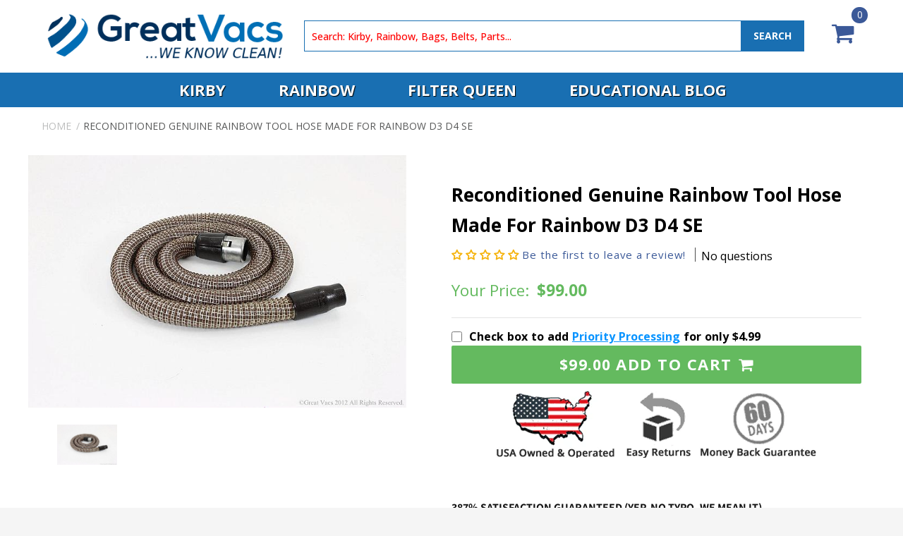

--- FILE ---
content_type: text/html; charset=utf-8
request_url: https://www.greatvacs.com/products/reconditioned-genuine-rainbow-tool-hose-made-for-rainbow-d3-d4-se
body_size: 68776
content:
<style>
.breadcrumb { display: block !important; }  
</style>












<!doctype html>
<html class="no-js" lang="en">
 <head> 
<meta name="facebook-domain-verification" content="yoc3rgthwiwb1rifzow3ji6nsvfkxx" />
<meta name="robots" content="noindex,follow" />
<script sync src="//cdn-3.convertexperiments.com/js/10022472-10023839.js"></script>
<meta name="google-site-verification" content="8IMErHzGL7ga7HKWcXXDlqD8Vz_bv5SwA-DOKV5Zyco" />
<meta name="google-site-verification" content="3oGcHGj9VVpSizuitbZN72PHqdIKtdAKdijfvc6hcwo" /> 
<meta name="google-site-verification" content="Aa8wcdHrSTTyDUSUJEsV5kznGfb2XJzBjJJ6-oJgnpo" />
   
<script>
  
  window.bogo_product_ids = [];
</script>
  <script>(function(w,d,t,r,u){var f,n,i;w[u]=w[u]||[],f=function(){var o={ti:"56384970"};o.q=w[u],w[u]=new UET(o),w[u].push("pageLoad")},n=d.createElement(t),n.src=r,n.async=1,n.onload=n.onreadystatechange=function(){var s=this.readyState;s&&s!=="loaded"&&s!=="complete"||(f(),n.onload=n.onreadystatechange=null)},i=d.getElementsByTagName(t)[0],i.parentNode.insertBefore(n,i)})(window,document,"script","//bat.bing.com/bat.js","uetq");</script> 
  <meta charset="utf-8">
  <meta http-equiv="X-UA-Compatible" content="IE=edge">
  <meta name="viewport" content="width=device-width,initial-scale=1">
  <meta name="theme-color" content="">
  <link rel="canonical" href="https://www.greatvacs.com/products/reconditioned-genuine-rainbow-tool-hose-made-for-rainbow-d3-d4-se">
  <link rel="preconnect" href="https://cdn.shopify.com" crossorigin>
    <link rel="stylesheet" href="https://cdnjs.cloudflare.com/ajax/libs/font-awesome/4.7.0/css/font-awesome.min.css">
    <link rel="preconnect" href="https://fonts.googleapis.com">
<link rel="preconnect" href="https://fonts.gstatic.com" crossorigin>
<link href="https://fonts.googleapis.com/css2?family=Open+Sans:wght@400;500;700;800&display=swap" rel="stylesheet">
<link href="https://cdnjs.cloudflare.com/ajax/libs/slick-lightbox/0.2.12/slick-lightbox.css" rel="stylesheet" /><link rel="icon" type="image/png" href="//www.greatvacs.com/cdn/shop/files/favicon.webp?crop=center&height=32&v=1661855568&width=32"><link rel="preconnect" href="https://fonts.shopifycdn.com" crossorigin>
 
    <title>
      Reconditioned Genuine Rainbow Tool Hose Made For Rainbow D3 D4 SE
 &ndash; GreatVacs</title>

    
      <meta name="description" content="Reconditioned Genuine Rainbow Tool Hose Made For Rainbow D3 D4 SE with Wand. Does not include the wand at the end of the hose. This will NOT fit on any of the E Series models. Every Rainbow reconditioned by GV has been cleaned, sanitized and thoroughly checked to be in perfect working order. GV is in no way related or ">
    

    

<meta property="og:site_name" content="GreatVacs">
<meta property="og:url" content="https://www.greatvacs.com/products/reconditioned-genuine-rainbow-tool-hose-made-for-rainbow-d3-d4-se">
<meta property="og:title" content="Reconditioned Genuine Rainbow Tool Hose Made For Rainbow D3 D4 SE">
<meta property="og:type" content="product">
<meta property="og:description" content="Reconditioned Genuine Rainbow Tool Hose Made For Rainbow D3 D4 SE with Wand. Does not include the wand at the end of the hose. This will NOT fit on any of the E Series models. Every Rainbow reconditioned by GV has been cleaned, sanitized and thoroughly checked to be in perfect working order. GV is in no way related or "><meta property="og:image" content="http://www.greatvacs.com/cdn/shop/files/533316_5c5ee6de-d977-4d72-9721-937e40700af5.jpg?v=1713892969">
  <meta property="og:image:secure_url" content="https://www.greatvacs.com/cdn/shop/files/533316_5c5ee6de-d977-4d72-9721-937e40700af5.jpg?v=1713892969">
  <meta property="og:image:width" content="700">
  <meta property="og:image:height" content="467"><meta property="og:price:amount" content="99.00">
  <meta property="og:price:currency" content="USD"><meta name="twitter:card" content="summary_large_image">
<meta name="twitter:title" content="Reconditioned Genuine Rainbow Tool Hose Made For Rainbow D3 D4 SE">
<meta name="twitter:description" content="Reconditioned Genuine Rainbow Tool Hose Made For Rainbow D3 D4 SE with Wand. Does not include the wand at the end of the hose. This will NOT fit on any of the E Series models. Every Rainbow reconditioned by GV has been cleaned, sanitized and thoroughly checked to be in perfect working order. GV is in no way related or ">

    


  <meta property="og:type" content="product">
  <meta property="og:title" content="Reconditioned Genuine Rainbow Tool Hose Made For Rainbow D3 D4 SE">

  
    <meta property="og:image" content="http://www.greatvacs.com/cdn/shop/files/533316_5c5ee6de-d977-4d72-9721-937e40700af5_grande.jpg?v=1713892969">
    <meta property="og:image:secure_url" content="https://www.greatvacs.com/cdn/shop/files/533316_5c5ee6de-d977-4d72-9721-937e40700af5_grande.jpg?v=1713892969">
  

  <meta property="og:price:amount" content="99.00">
  <meta property="og:price:currency" content="USD">



  <meta property="og:description" content="Reconditioned Genuine Rainbow Tool Hose Made For Rainbow D3 D4 SE with Wand. Does not include the wand at the end of the hose. This will NOT fit on any of the E Series models. Every Rainbow reconditioned by GV has been cleaned, sanitized and thoroughly checked to be in perfect working order. GV is in no way related or ">


<meta property="og:url" content="https://www.greatvacs.com/products/reconditioned-genuine-rainbow-tool-hose-made-for-rainbow-d3-d4-se">
<meta property="og:site_name" content="GreatVacs">





<meta name="twitter:card" content="summary">

  <meta name="twitter:title" content="Reconditioned Genuine Rainbow Tool Hose Made For Rainbow D3 D4 SE">
  <meta name="twitter:description" content="
Reconditioned Genuine Rainbow Tool Hose Made For Rainbow D3 D4 SE with Wand.


Does not include the wand at the end of the hose.


This will NOT fit on any of the E Series models.


Every Rainbow reconditioned by GV has been cleaned, sanitized and thoroughly checked to be in perfect working order.


GV is in no way related or incorporated with the Rexair Company.
">
  <meta name="twitter:image" content="https://www.greatvacs.com/cdn/shop/files/533316_5c5ee6de-d977-4d72-9721-937e40700af5_medium.jpg?v=1713892969">
  <meta name="twitter:image:width" content="240">
  <meta name="twitter:image:height" content="240">




















    <script src="//www.greatvacs.com/cdn/shop/t/101/assets/global.js?v=24850326154503943211711951950" defer="defer"></script>
 
      <script>window.performance && window.performance.mark && window.performance.mark('shopify.content_for_header.start');</script><meta name="facebook-domain-verification" content="71taeg94dtmz2tq1bdnj274x20whnr">
<meta id="shopify-digital-wallet" name="shopify-digital-wallet" content="/4535550070/digital_wallets/dialog">
<meta name="shopify-checkout-api-token" content="46575ee24dd9f0e8ac3e3dab4a72f842">
<link rel="alternate" type="application/json+oembed" href="https://www.greatvacs.com/products/reconditioned-genuine-rainbow-tool-hose-made-for-rainbow-d3-d4-se.oembed">
<script async="async" src="/checkouts/internal/preloads.js?locale=en-US"></script>
<link rel="preconnect" href="https://shop.app" crossorigin="anonymous">
<script async="async" src="https://shop.app/checkouts/internal/preloads.js?locale=en-US&shop_id=4535550070" crossorigin="anonymous"></script>
<script id="apple-pay-shop-capabilities" type="application/json">{"shopId":4535550070,"countryCode":"US","currencyCode":"USD","merchantCapabilities":["supports3DS"],"merchantId":"gid:\/\/shopify\/Shop\/4535550070","merchantName":"GreatVacs","requiredBillingContactFields":["postalAddress","email","phone"],"requiredShippingContactFields":["postalAddress","email","phone"],"shippingType":"shipping","supportedNetworks":["visa","masterCard","amex","discover","elo","jcb"],"total":{"type":"pending","label":"GreatVacs","amount":"1.00"},"shopifyPaymentsEnabled":true,"supportsSubscriptions":true}</script>
<script id="shopify-features" type="application/json">{"accessToken":"46575ee24dd9f0e8ac3e3dab4a72f842","betas":["rich-media-storefront-analytics"],"domain":"www.greatvacs.com","predictiveSearch":true,"shopId":4535550070,"locale":"en"}</script>
<script>var Shopify = Shopify || {};
Shopify.shop = "greatvacs.myshopify.com";
Shopify.locale = "en";
Shopify.currency = {"active":"USD","rate":"1.0"};
Shopify.country = "US";
Shopify.theme = {"name":"Dawn(01-04-2024)","id":125359423606,"schema_name":"Dawn","schema_version":"6.0.2","theme_store_id":887,"role":"main"};
Shopify.theme.handle = "null";
Shopify.theme.style = {"id":null,"handle":null};
Shopify.cdnHost = "www.greatvacs.com/cdn";
Shopify.routes = Shopify.routes || {};
Shopify.routes.root = "/";</script>
<script type="module">!function(o){(o.Shopify=o.Shopify||{}).modules=!0}(window);</script>
<script>!function(o){function n(){var o=[];function n(){o.push(Array.prototype.slice.apply(arguments))}return n.q=o,n}var t=o.Shopify=o.Shopify||{};t.loadFeatures=n(),t.autoloadFeatures=n()}(window);</script>
<script>
  window.ShopifyPay = window.ShopifyPay || {};
  window.ShopifyPay.apiHost = "shop.app\/pay";
  window.ShopifyPay.redirectState = null;
</script>
<script id="shop-js-analytics" type="application/json">{"pageType":"product"}</script>
<script defer="defer" async type="module" src="//www.greatvacs.com/cdn/shopifycloud/shop-js/modules/v2/client.init-shop-cart-sync_BT-GjEfc.en.esm.js"></script>
<script defer="defer" async type="module" src="//www.greatvacs.com/cdn/shopifycloud/shop-js/modules/v2/chunk.common_D58fp_Oc.esm.js"></script>
<script defer="defer" async type="module" src="//www.greatvacs.com/cdn/shopifycloud/shop-js/modules/v2/chunk.modal_xMitdFEc.esm.js"></script>
<script type="module">
  await import("//www.greatvacs.com/cdn/shopifycloud/shop-js/modules/v2/client.init-shop-cart-sync_BT-GjEfc.en.esm.js");
await import("//www.greatvacs.com/cdn/shopifycloud/shop-js/modules/v2/chunk.common_D58fp_Oc.esm.js");
await import("//www.greatvacs.com/cdn/shopifycloud/shop-js/modules/v2/chunk.modal_xMitdFEc.esm.js");

  window.Shopify.SignInWithShop?.initShopCartSync?.({"fedCMEnabled":true,"windoidEnabled":true});

</script>
<script>
  window.Shopify = window.Shopify || {};
  if (!window.Shopify.featureAssets) window.Shopify.featureAssets = {};
  window.Shopify.featureAssets['shop-js'] = {"shop-cart-sync":["modules/v2/client.shop-cart-sync_DZOKe7Ll.en.esm.js","modules/v2/chunk.common_D58fp_Oc.esm.js","modules/v2/chunk.modal_xMitdFEc.esm.js"],"init-fed-cm":["modules/v2/client.init-fed-cm_B6oLuCjv.en.esm.js","modules/v2/chunk.common_D58fp_Oc.esm.js","modules/v2/chunk.modal_xMitdFEc.esm.js"],"shop-cash-offers":["modules/v2/client.shop-cash-offers_D2sdYoxE.en.esm.js","modules/v2/chunk.common_D58fp_Oc.esm.js","modules/v2/chunk.modal_xMitdFEc.esm.js"],"shop-login-button":["modules/v2/client.shop-login-button_QeVjl5Y3.en.esm.js","modules/v2/chunk.common_D58fp_Oc.esm.js","modules/v2/chunk.modal_xMitdFEc.esm.js"],"pay-button":["modules/v2/client.pay-button_DXTOsIq6.en.esm.js","modules/v2/chunk.common_D58fp_Oc.esm.js","modules/v2/chunk.modal_xMitdFEc.esm.js"],"shop-button":["modules/v2/client.shop-button_DQZHx9pm.en.esm.js","modules/v2/chunk.common_D58fp_Oc.esm.js","modules/v2/chunk.modal_xMitdFEc.esm.js"],"avatar":["modules/v2/client.avatar_BTnouDA3.en.esm.js"],"init-windoid":["modules/v2/client.init-windoid_CR1B-cfM.en.esm.js","modules/v2/chunk.common_D58fp_Oc.esm.js","modules/v2/chunk.modal_xMitdFEc.esm.js"],"init-shop-for-new-customer-accounts":["modules/v2/client.init-shop-for-new-customer-accounts_C_vY_xzh.en.esm.js","modules/v2/client.shop-login-button_QeVjl5Y3.en.esm.js","modules/v2/chunk.common_D58fp_Oc.esm.js","modules/v2/chunk.modal_xMitdFEc.esm.js"],"init-shop-email-lookup-coordinator":["modules/v2/client.init-shop-email-lookup-coordinator_BI7n9ZSv.en.esm.js","modules/v2/chunk.common_D58fp_Oc.esm.js","modules/v2/chunk.modal_xMitdFEc.esm.js"],"init-shop-cart-sync":["modules/v2/client.init-shop-cart-sync_BT-GjEfc.en.esm.js","modules/v2/chunk.common_D58fp_Oc.esm.js","modules/v2/chunk.modal_xMitdFEc.esm.js"],"shop-toast-manager":["modules/v2/client.shop-toast-manager_DiYdP3xc.en.esm.js","modules/v2/chunk.common_D58fp_Oc.esm.js","modules/v2/chunk.modal_xMitdFEc.esm.js"],"init-customer-accounts":["modules/v2/client.init-customer-accounts_D9ZNqS-Q.en.esm.js","modules/v2/client.shop-login-button_QeVjl5Y3.en.esm.js","modules/v2/chunk.common_D58fp_Oc.esm.js","modules/v2/chunk.modal_xMitdFEc.esm.js"],"init-customer-accounts-sign-up":["modules/v2/client.init-customer-accounts-sign-up_iGw4briv.en.esm.js","modules/v2/client.shop-login-button_QeVjl5Y3.en.esm.js","modules/v2/chunk.common_D58fp_Oc.esm.js","modules/v2/chunk.modal_xMitdFEc.esm.js"],"shop-follow-button":["modules/v2/client.shop-follow-button_CqMgW2wH.en.esm.js","modules/v2/chunk.common_D58fp_Oc.esm.js","modules/v2/chunk.modal_xMitdFEc.esm.js"],"checkout-modal":["modules/v2/client.checkout-modal_xHeaAweL.en.esm.js","modules/v2/chunk.common_D58fp_Oc.esm.js","modules/v2/chunk.modal_xMitdFEc.esm.js"],"shop-login":["modules/v2/client.shop-login_D91U-Q7h.en.esm.js","modules/v2/chunk.common_D58fp_Oc.esm.js","modules/v2/chunk.modal_xMitdFEc.esm.js"],"lead-capture":["modules/v2/client.lead-capture_BJmE1dJe.en.esm.js","modules/v2/chunk.common_D58fp_Oc.esm.js","modules/v2/chunk.modal_xMitdFEc.esm.js"],"payment-terms":["modules/v2/client.payment-terms_Ci9AEqFq.en.esm.js","modules/v2/chunk.common_D58fp_Oc.esm.js","modules/v2/chunk.modal_xMitdFEc.esm.js"]};
</script>
<script>(function() {
  var isLoaded = false;
  function asyncLoad() {
    if (isLoaded) return;
    isLoaded = true;
    var urls = ["https:\/\/accessories.w3apps.co\/js\/accessories.js?shop=greatvacs.myshopify.com"];
    for (var i = 0; i < urls.length; i++) {
      var s = document.createElement('script');
      s.type = 'text/javascript';
      s.async = true;
      s.src = urls[i];
      var x = document.getElementsByTagName('script')[0];
      x.parentNode.insertBefore(s, x);
    }
  };
  if(window.attachEvent) {
    window.attachEvent('onload', asyncLoad);
  } else {
    window.addEventListener('load', asyncLoad, false);
  }
})();</script>
<script id="__st">var __st={"a":4535550070,"offset":-25200,"reqid":"032ea1ef-5b99-4548-bd4b-68c83e08b340-1769160303","pageurl":"www.greatvacs.com\/products\/reconditioned-genuine-rainbow-tool-hose-made-for-rainbow-d3-d4-se","u":"5543ee225d56","p":"product","rtyp":"product","rid":6748798025846};</script>
<script>window.ShopifyPaypalV4VisibilityTracking = true;</script>
<script id="captcha-bootstrap">!function(){'use strict';const t='contact',e='account',n='new_comment',o=[[t,t],['blogs',n],['comments',n],[t,'customer']],c=[[e,'customer_login'],[e,'guest_login'],[e,'recover_customer_password'],[e,'create_customer']],r=t=>t.map((([t,e])=>`form[action*='/${t}']:not([data-nocaptcha='true']) input[name='form_type'][value='${e}']`)).join(','),a=t=>()=>t?[...document.querySelectorAll(t)].map((t=>t.form)):[];function s(){const t=[...o],e=r(t);return a(e)}const i='password',u='form_key',d=['recaptcha-v3-token','g-recaptcha-response','h-captcha-response',i],f=()=>{try{return window.sessionStorage}catch{return}},m='__shopify_v',_=t=>t.elements[u];function p(t,e,n=!1){try{const o=window.sessionStorage,c=JSON.parse(o.getItem(e)),{data:r}=function(t){const{data:e,action:n}=t;return t[m]||n?{data:e,action:n}:{data:t,action:n}}(c);for(const[e,n]of Object.entries(r))t.elements[e]&&(t.elements[e].value=n);n&&o.removeItem(e)}catch(o){console.error('form repopulation failed',{error:o})}}const l='form_type',E='cptcha';function T(t){t.dataset[E]=!0}const w=window,h=w.document,L='Shopify',v='ce_forms',y='captcha';let A=!1;((t,e)=>{const n=(g='f06e6c50-85a8-45c8-87d0-21a2b65856fe',I='https://cdn.shopify.com/shopifycloud/storefront-forms-hcaptcha/ce_storefront_forms_captcha_hcaptcha.v1.5.2.iife.js',D={infoText:'Protected by hCaptcha',privacyText:'Privacy',termsText:'Terms'},(t,e,n)=>{const o=w[L][v],c=o.bindForm;if(c)return c(t,g,e,D).then(n);var r;o.q.push([[t,g,e,D],n]),r=I,A||(h.body.append(Object.assign(h.createElement('script'),{id:'captcha-provider',async:!0,src:r})),A=!0)});var g,I,D;w[L]=w[L]||{},w[L][v]=w[L][v]||{},w[L][v].q=[],w[L][y]=w[L][y]||{},w[L][y].protect=function(t,e){n(t,void 0,e),T(t)},Object.freeze(w[L][y]),function(t,e,n,w,h,L){const[v,y,A,g]=function(t,e,n){const i=e?o:[],u=t?c:[],d=[...i,...u],f=r(d),m=r(i),_=r(d.filter((([t,e])=>n.includes(e))));return[a(f),a(m),a(_),s()]}(w,h,L),I=t=>{const e=t.target;return e instanceof HTMLFormElement?e:e&&e.form},D=t=>v().includes(t);t.addEventListener('submit',(t=>{const e=I(t);if(!e)return;const n=D(e)&&!e.dataset.hcaptchaBound&&!e.dataset.recaptchaBound,o=_(e),c=g().includes(e)&&(!o||!o.value);(n||c)&&t.preventDefault(),c&&!n&&(function(t){try{if(!f())return;!function(t){const e=f();if(!e)return;const n=_(t);if(!n)return;const o=n.value;o&&e.removeItem(o)}(t);const e=Array.from(Array(32),(()=>Math.random().toString(36)[2])).join('');!function(t,e){_(t)||t.append(Object.assign(document.createElement('input'),{type:'hidden',name:u})),t.elements[u].value=e}(t,e),function(t,e){const n=f();if(!n)return;const o=[...t.querySelectorAll(`input[type='${i}']`)].map((({name:t})=>t)),c=[...d,...o],r={};for(const[a,s]of new FormData(t).entries())c.includes(a)||(r[a]=s);n.setItem(e,JSON.stringify({[m]:1,action:t.action,data:r}))}(t,e)}catch(e){console.error('failed to persist form',e)}}(e),e.submit())}));const S=(t,e)=>{t&&!t.dataset[E]&&(n(t,e.some((e=>e===t))),T(t))};for(const o of['focusin','change'])t.addEventListener(o,(t=>{const e=I(t);D(e)&&S(e,y())}));const B=e.get('form_key'),M=e.get(l),P=B&&M;t.addEventListener('DOMContentLoaded',(()=>{const t=y();if(P)for(const e of t)e.elements[l].value===M&&p(e,B);[...new Set([...A(),...v().filter((t=>'true'===t.dataset.shopifyCaptcha))])].forEach((e=>S(e,t)))}))}(h,new URLSearchParams(w.location.search),n,t,e,['guest_login'])})(!0,!0)}();</script>
<script integrity="sha256-4kQ18oKyAcykRKYeNunJcIwy7WH5gtpwJnB7kiuLZ1E=" data-source-attribution="shopify.loadfeatures" defer="defer" src="//www.greatvacs.com/cdn/shopifycloud/storefront/assets/storefront/load_feature-a0a9edcb.js" crossorigin="anonymous"></script>
<script crossorigin="anonymous" defer="defer" src="//www.greatvacs.com/cdn/shopifycloud/storefront/assets/shopify_pay/storefront-65b4c6d7.js?v=20250812"></script>
<script data-source-attribution="shopify.dynamic_checkout.dynamic.init">var Shopify=Shopify||{};Shopify.PaymentButton=Shopify.PaymentButton||{isStorefrontPortableWallets:!0,init:function(){window.Shopify.PaymentButton.init=function(){};var t=document.createElement("script");t.src="https://www.greatvacs.com/cdn/shopifycloud/portable-wallets/latest/portable-wallets.en.js",t.type="module",document.head.appendChild(t)}};
</script>
<script data-source-attribution="shopify.dynamic_checkout.buyer_consent">
  function portableWalletsHideBuyerConsent(e){var t=document.getElementById("shopify-buyer-consent"),n=document.getElementById("shopify-subscription-policy-button");t&&n&&(t.classList.add("hidden"),t.setAttribute("aria-hidden","true"),n.removeEventListener("click",e))}function portableWalletsShowBuyerConsent(e){var t=document.getElementById("shopify-buyer-consent"),n=document.getElementById("shopify-subscription-policy-button");t&&n&&(t.classList.remove("hidden"),t.removeAttribute("aria-hidden"),n.addEventListener("click",e))}window.Shopify?.PaymentButton&&(window.Shopify.PaymentButton.hideBuyerConsent=portableWalletsHideBuyerConsent,window.Shopify.PaymentButton.showBuyerConsent=portableWalletsShowBuyerConsent);
</script>
<script data-source-attribution="shopify.dynamic_checkout.cart.bootstrap">document.addEventListener("DOMContentLoaded",(function(){function t(){return document.querySelector("shopify-accelerated-checkout-cart, shopify-accelerated-checkout")}if(t())Shopify.PaymentButton.init();else{new MutationObserver((function(e,n){t()&&(Shopify.PaymentButton.init(),n.disconnect())})).observe(document.body,{childList:!0,subtree:!0})}}));
</script>
<link id="shopify-accelerated-checkout-styles" rel="stylesheet" media="screen" href="https://www.greatvacs.com/cdn/shopifycloud/portable-wallets/latest/accelerated-checkout-backwards-compat.css" crossorigin="anonymous">
<style id="shopify-accelerated-checkout-cart">
        #shopify-buyer-consent {
  margin-top: 1em;
  display: inline-block;
  width: 100%;
}

#shopify-buyer-consent.hidden {
  display: none;
}

#shopify-subscription-policy-button {
  background: none;
  border: none;
  padding: 0;
  text-decoration: underline;
  font-size: inherit;
  cursor: pointer;
}

#shopify-subscription-policy-button::before {
  box-shadow: none;
}

      </style>

<script>window.performance && window.performance.mark && window.performance.mark('shopify.content_for_header.end');</script>
    
<script>window.BOLD = window.BOLD || {};
    window.BOLD.common = window.BOLD.common || {};
    window.BOLD.common.Shopify = window.BOLD.common.Shopify || {};

    window.BOLD.common.Shopify.shop = {
        domain: 'www.greatvacs.com',
        permanent_domain: 'greatvacs.myshopify.com',
        url: 'https://www.greatvacs.com',
        secure_url: 'https://www.greatvacs.com',
        money_format: "${{amount}}",
        currency: "USD"
    };

    window.BOLD.common.Shopify.cart = {"note":null,"attributes":{},"original_total_price":0,"total_price":0,"total_discount":0,"total_weight":0.0,"item_count":0,"items":[],"requires_shipping":false,"currency":"USD","items_subtotal_price":0,"cart_level_discount_applications":[],"checkout_charge_amount":0};
    window.BOLD.common.template = 'product';window.BOLD.common.Shopify.formatMoney = function(money, format) {
        function n(t, e) {
            return "undefined" == typeof t ? e : t
        }
        function r(t, e, r, i) {
            if (e = n(e, 2),
            r = n(r, ","),
            i = n(i, "."),
            isNaN(t) || null == t)
                return 0;
            t = (t / 100).toFixed(e);
            var o = t.split(".")
              , a = o[0].replace(/(\d)(?=(\d\d\d)+(?!\d))/g, "$1" + r)
              , s = o[1] ? i + o[1] : "";
            return a + s
        }
        "string" == typeof money && (money = money.replace(".", ""));
        var i = ""
          , o = /\{\{\s*(\w+)\s*\}\}/
          , a = format || window.BOLD.common.Shopify.shop.money_format || window.Shopify.money_format || "$ {{ amount }}";
        switch (a.match(o)[1]) {
            case "amount":
                i = r(money, 2);
                break;
            case "amount_no_decimals":
                i = r(money, 0);
                break;
            case "amount_with_comma_separator":
                i = r(money, 2, ".", ",");
                break;
            case "amount_no_decimals_with_comma_separator":
                i = r(money, 0, ".", ",");
                break;
            case "amount_with_space_separator":
                i = r(money, 2, ".", " ");
                break;
            case "amount_no_decimals_with_space_separator":
                i = r(money, 0, ".", " ");
                break;
        }
        return a.replace(o, i);
    };

    window.BOLD.common.Shopify.saveProduct = function (handle, product) {
        if (typeof handle === 'string' && typeof window.BOLD.common.Shopify.products[handle] === 'undefined') {
            if (typeof product === 'number') {
                window.BOLD.common.Shopify.handles[product] = handle;
                product = { id: product };
            }
            window.BOLD.common.Shopify.products[handle] = product;
        }
    };

	window.BOLD.common.Shopify.saveVariant = function (variant_id, variant) {
		if (typeof variant_id === 'number' && typeof window.BOLD.common.Shopify.variants[variant_id] === 'undefined') {
			window.BOLD.common.Shopify.variants[variant_id] = variant;
		}
	};window.BOLD.common.Shopify.products = window.BOLD.common.Shopify.products || {};
    window.BOLD.common.Shopify.variants = window.BOLD.common.Shopify.variants || {};
    window.BOLD.common.Shopify.handles = window.BOLD.common.Shopify.handles || {};window.BOLD.common.Shopify.handle = "reconditioned-genuine-rainbow-tool-hose-made-for-rainbow-d3-d4-se"
window.BOLD.common.Shopify.saveProduct("reconditioned-genuine-rainbow-tool-hose-made-for-rainbow-d3-d4-se", 6748798025846);window.BOLD.common.Shopify.saveVariant(39752892317814, {product_id: 6748798025846, price: 9900, group_id: 'null'});window.BOLD.common.Shopify.metafields = window.BOLD.common.Shopify.metafields || {};window.BOLD.common.Shopify.metafields["bold_rp"] = {};</script>

<link href="//www.greatvacs.com/cdn/shop/t/101/assets/bold-upsell.css?v=109987517660381789001711951915" rel="stylesheet" type="text/css" media="all" />
<link href="//www.greatvacs.com/cdn/shop/t/101/assets/bold-upsell-custom.css?v=150135899998303055901711951914" rel="stylesheet" type="text/css" media="all" />

<script src="//ajax.googleapis.com/ajax/libs/jquery/2.1.4/jquery.min.js" ></script>
<link href="//www.greatvacs.com/cdn/shop/t/101/assets/owl.theme.default.min.css?v=135046118358282713361711951974" rel="stylesheet" type="text/css" media="all" />

<script>
  // This allows to expose several variables to the global scope, to be used in scripts
  window.shop = {
    template: "product",
    currentPage: 1,
    shopCurrency: "USD",
    moneyFormat: "${{amount}}",
    moneyWithCurrencyFormat: "${{amount}} USD",
    collectionSortBy: null
  };

  window.features = {
    searchMode: "products"
  }; 
</script>

    <style data-shopify>
      @font-face {
  font-family: Assistant;
  font-weight: 400;
  font-style: normal;
  font-display: swap;
  src: url("//www.greatvacs.com/cdn/fonts/assistant/assistant_n4.9120912a469cad1cc292572851508ca49d12e768.woff2") format("woff2"),
       url("//www.greatvacs.com/cdn/fonts/assistant/assistant_n4.6e9875ce64e0fefcd3f4446b7ec9036b3ddd2985.woff") format("woff");
}

      @font-face {
  font-family: Assistant;
  font-weight: 700;
  font-style: normal;
  font-display: swap;
  src: url("//www.greatvacs.com/cdn/fonts/assistant/assistant_n7.bf44452348ec8b8efa3aa3068825305886b1c83c.woff2") format("woff2"),
       url("//www.greatvacs.com/cdn/fonts/assistant/assistant_n7.0c887fee83f6b3bda822f1150b912c72da0f7b64.woff") format("woff");
}

      
      
      @font-face {
  font-family: Assistant;
  font-weight: 400;
  font-style: normal;
  font-display: swap;
  src: url("//www.greatvacs.com/cdn/fonts/assistant/assistant_n4.9120912a469cad1cc292572851508ca49d12e768.woff2") format("woff2"),
       url("//www.greatvacs.com/cdn/fonts/assistant/assistant_n4.6e9875ce64e0fefcd3f4446b7ec9036b3ddd2985.woff") format("woff");
}


      :root {
        --font-body-family: Assistant, sans-serif;
        --font-body-style: normal;
        --font-body-weight: 400;
        --font-body-weight-bold: 700;

        --font-heading-family: Assistant, sans-serif;
        --font-heading-style: normal;
        --font-heading-weight: 400;

        --font-body-scale: 1.0;
        --font-heading-scale: 1.0;

        --color-base-text: 18, 18, 18;
        --color-shadow: 18, 18, 18;
        --color-base-background-1: 255, 255, 255;
        --color-base-background-2: 243, 243, 243;
        --color-base-solid-button-labels: 255, 255, 255;
        --color-base-outline-button-labels: 18, 18, 18;
        --color-base-accent-1: 18, 18, 18;
        --color-base-accent-2: 51, 79, 180;
        --payment-terms-background-color: #ffffff;

        --gradient-base-background-1: #ffffff;
        --gradient-base-background-2: #f3f3f3;
        --gradient-base-accent-1: #121212;
        --gradient-base-accent-2: #334fb4;

        --media-padding: px;
        --media-border-opacity: 0.05;
        --media-border-width: 1px;
        --media-radius: 0px;
        --media-shadow-opacity: 0.0;
        --media-shadow-horizontal-offset: 0px;
        --media-shadow-vertical-offset: 4px;
        --media-shadow-blur-radius: 5px;
        --media-shadow-visible: 0;

        --page-width: 120rem;
        --page-width-margin: 0rem;

        --card-image-padding: 0.0rem;
        --card-corner-radius: 0.0rem;
        --card-text-alignment: left;
        --card-border-width: 0.0rem;
        --card-border-opacity: 0.1;
        --card-shadow-opacity: 0.0;
        --card-shadow-visible: 0;
        --card-shadow-horizontal-offset: 0.0rem;
        --card-shadow-vertical-offset: 0.4rem;
        --card-shadow-blur-radius: 0.5rem;

        --badge-corner-radius: 4.0rem;

        --popup-border-width: 1px;
        --popup-border-opacity: 0.1;
        --popup-corner-radius: 0px;
        --popup-shadow-opacity: 0.0;
        --popup-shadow-horizontal-offset: 0px;
        --popup-shadow-vertical-offset: 4px;
        --popup-shadow-blur-radius: 5px;

        --drawer-border-width: 1px;
        --drawer-border-opacity: 0.1;
        --drawer-shadow-opacity: 0.0;
        --drawer-shadow-horizontal-offset: 0px;
        --drawer-shadow-vertical-offset: 4px;
        --drawer-shadow-blur-radius: 5px;

        --spacing-sections-desktop: 0px;
        --spacing-sections-mobile: 0px;

        --grid-desktop-vertical-spacing: 8px;
        --grid-desktop-horizontal-spacing: 8px;
        --grid-mobile-vertical-spacing: 4px;
        --grid-mobile-horizontal-spacing: 4px;

        --text-boxes-border-opacity: 0.1;
        --text-boxes-border-width: 0px;
        --text-boxes-radius: 0px;
        --text-boxes-shadow-opacity: 0.0;
        --text-boxes-shadow-visible: 0;
        --text-boxes-shadow-horizontal-offset: 0px;
        --text-boxes-shadow-vertical-offset: 4px;
        --text-boxes-shadow-blur-radius: 5px;

        --buttons-radius: 0px;
        --buttons-radius-outset: 0px;
        --buttons-border-width: 1px;
        --buttons-border-opacity: 1.0;
        --buttons-shadow-opacity: 0.0;
        --buttons-shadow-visible: 0;
        --buttons-shadow-horizontal-offset: 0px;
        --buttons-shadow-vertical-offset: 4px;
        --buttons-shadow-blur-radius: 5px;
        --buttons-border-offset: 0px;

        --inputs-radius: 0px;
        --inputs-border-width: 1px;
        --inputs-border-opacity: 0.55;
        --inputs-shadow-opacity: 0.0;
        --inputs-shadow-horizontal-offset: 0px;
        --inputs-margin-offset: 0px;
        --inputs-shadow-vertical-offset: 4px;
        --inputs-shadow-blur-radius: 5px;
        --inputs-radius-outset: 0px;

        --variant-pills-radius: 40px;
        --variant-pills-border-width: 1px;
        --variant-pills-border-opacity: 0.55;
        --variant-pills-shadow-opacity: 0.0;
        --variant-pills-shadow-horizontal-offset: 0px;
        --variant-pills-shadow-vertical-offset: 4px;
        --variant-pills-shadow-blur-radius: 5px;
      }

      *,
      *::before,
      *::after {
        box-sizing: inherit;
      }

      html {
        box-sizing: border-box;
        font-size: calc(var(--font-body-scale) * 62.5%);
        height: 100%;
      }

      body {
        display: grid;
        grid-template-rows: auto auto 1fr auto;
        grid-template-columns: 100%;
        min-height: 100%;
        margin: 0;
        font-size: 1.5rem;
        letter-spacing: 0.06rem;
        line-height: calc(1 + 0.8 / var(--font-body-scale));
        font-family: var(--font-body-family);
        font-style: var(--font-body-style);
        font-weight: var(--font-body-weight);
      }

      @media screen and (min-width: 750px) {
        body {
          font-size: 1.6rem;
        }
      }
    </style>
   <link href="//www.greatvacs.com/cdn/shop/t/101/assets/theme.scss.css?v=137486916712938607651711952100" rel="stylesheet" type="text/css" media="all" />
    <link href="//www.greatvacs.com/cdn/shop/t/101/assets/custom.css?v=168988483607340350831768798585" rel="stylesheet" type="text/css" media="all" />
  <link href="//www.greatvacs.com/cdn/shop/t/101/assets/base.css?v=134106482160192374471768887536" rel="stylesheet" type="text/css" media="all" />
<link rel="preload" as="font" href="//www.greatvacs.com/cdn/fonts/assistant/assistant_n4.9120912a469cad1cc292572851508ca49d12e768.woff2" type="font/woff2" crossorigin><link rel="preload" as="font" href="//www.greatvacs.com/cdn/fonts/assistant/assistant_n4.9120912a469cad1cc292572851508ca49d12e768.woff2" type="font/woff2" crossorigin><link rel="stylesheet" href="//www.greatvacs.com/cdn/shop/t/101/assets/component-predictive-search.css?v=138233568694042909191711951934" media="print" onload="this.media='all'"><script>document.documentElement.className = document.documentElement.className.replace('no-js', 'js');
    if (Shopify.designMode) {
      document.documentElement.classList.add('shopify-design-mode');
    }
    </script>
  <link href='https://cdnjs.cloudflare.com/ajax/libs/font-awesome/4.7.0/css/font-awesome.min.css' rel='stylesheet' />
  
  
  <!--begin-bc-sf-filter-css-->
  <style data-id="bc-sf-filter-style" type="text/css">
      #bc-sf-filter-options-wrapper .bc-sf-filter-option-block .bc-sf-filter-block-title h3,
      #bc-sf-filter-tree-h .bc-sf-filter-option-block .bc-sf-filter-block-title a {color: rgba(74,144,226,1) !important;font-size: px !important;text-transform: none !important;}
      #bc-sf-filter-options-wrapper .bc-sf-filter-option-block .bc-sf-filter-block-content ul li a,
      #bc-sf-filter-tree-h .bc-sf-filter-option-block .bc-sf-filter-block-content ul li a {color: rgba(74,144,226,1) !important;font-size: 14px !important;}
      #bc-sf-filter-tree-mobile button {color: rgba(255,255,255,1) !important;font-size: 16px !important;font-weight: 400 !important;text-transform: capitalize !important;background: rgba(74,144,226,1) !important;}
    </style><link href="//www.greatvacs.com/cdn/shop/t/101/assets/bc-sf-filter.scss.css?v=168511237274017119861768932504" rel="stylesheet" type="text/css" media="all" />
<!--start-bc-al-css--><!--end-bc-al-css-->

  <!--end-bc-sf-filter-css-->
<!--   <script type="text/javascript" async src="https://static.klaviyo.com/onsite/js/klaviyo.js?company_id=cVrqjZ"></script> -->

  <script>window.addEventListener('load', function() {
                trackifyliquidloaded = 1;            
                function appendurl(url) {
                  var script = document.createElement('script');
                  script.setAttribute('type', 'text/javascript');
                  script.setAttribute('src', url);
                  document.head.appendChild(script); 
                }
                function appendsrcurl(url) {
                    var script = document.createElement('script');
                    script.setAttribute('type', 'text/javascript');
                    script.setAttribute('src', url);
                    script.setAttribute('async', 'async');
                    document.head.appendChild(script); 
                }
                function getCookie(cname) {
                  var name = cname + '=';
                  var ca = document.cookie.split(';');
                  for(var i = 0; i < ca.length; i++) {
                    var c = ca[i];
                    while (c.charAt(0)==' ') c = c.substring(1);
                    if (c.indexOf(name) == 0) return c.substring(name.length, c.length);
                }
                return '';
                }   
                shop_permanent_domain = 'greatvacs.myshopify.com';
                function getUrlParameter(name) {
                name = name.replace(/[\[]/, '\[').replace(/[\]]/, '\]');
                var regex = new RegExp('[\?&]' + name + '=([^&#]*)');
                var results = regex.exec(location.search);
                return results === null ? '' : decodeURIComponent(results[1].replace(/\+/g, ' '));
                };
                a_aid = getUrlParameter('a_aid');
                
                if (typeof __st === 'undefined') {
                __st = [];
                    
                __st['rid'] = 6748798025846;
                    
                }var csource ='https://app.redretarget.com/sapp/assets/js/common.js';
                appendsrcurl(csource);  
                
                           
                var source = 'https://app.redretarget.com/sapp/MY_Shopify/product/greatvacs.myshopify.com/'+a_aid+'/?pd_id=6748798025846';
                appendurl(source);
                          
                
                
                })</script>
  <script>
    
    
    
    
    var gsf_conversion_data = {page_type : 'product', event : 'view_item', data : {product_data : [{variant_id : 39752892317814, product_id : 6748798025846, name : "Reconditioned Genuine Rainbow Tool Hose Made For Rainbow D3 D4 SE", price : "99.00", currency : "USD", sku : "704c", brand : "GreatVacs", variant : "Default Title", category : ""}], total_price : "99.00", shop_currency : "USD"}};
    
</script>

  <script>
    
    
    
    
    var gsf_conversion_data = {page_type : 'product', event : 'view_item', data : {product_data : [{variant_id : 39752892317814, product_id : 6748798025846, name : "Reconditioned Genuine Rainbow Tool Hose Made For Rainbow D3 D4 SE", price : "99.00", currency : "USD", sku : "704c", brand : "GreatVacs", variant : "Default Title", category : ""}], total_price : "99.00", shop_currency : "USD"}};
    
</script> 
  
  
  <script src="https://cdnjs.cloudflare.com/ajax/libs/slick-lightbox/0.2.12/slick-lightbox.min.js"></script>

  

  <!-- RedRetarget App Hook start -->
<link rel="dns-prefetch" href="https://trackifyx.redretarget.com">


<!-- HOOK JS-->

<meta name="tfx:tags" content=" ASIN, ">
<meta name="tfx:collections" content="All Products Minus SD and DEMO Models, Boost All, percentage off collection, ">







<script id="tfx-cart">
    
    window.tfxCart = {"note":null,"attributes":{},"original_total_price":0,"total_price":0,"total_discount":0,"total_weight":0.0,"item_count":0,"items":[],"requires_shipping":false,"currency":"USD","items_subtotal_price":0,"cart_level_discount_applications":[],"checkout_charge_amount":0}
</script>



<script id="tfx-product">
    
    window.tfxProduct = {"id":6748798025846,"title":"Reconditioned Genuine Rainbow Tool Hose Made For Rainbow D3 D4 SE","handle":"reconditioned-genuine-rainbow-tool-hose-made-for-rainbow-d3-d4-se","description":"\u003cul\u003e\n\u003cli\u003eReconditioned Genuine Rainbow Tool Hose Made For Rainbow D3 D4 SE with Wand.\u003c\/li\u003e\n\u003c\/ul\u003e\n\u003cul\u003e\n\u003cli\u003eDoes not include the wand at the end of the hose.\u003c\/li\u003e\n\u003c\/ul\u003e\n\u003cul\u003e\n\u003cli\u003eThis will NOT fit on any of the E Series models.\u003c\/li\u003e\n\u003c\/ul\u003e\n\u003cul\u003e\n\u003cli\u003eEvery Rainbow reconditioned by GV has been cleaned, sanitized and thoroughly checked to be in perfect working order.\u003c\/li\u003e\n\u003c\/ul\u003e\n\u003cul\u003e\n\u003cli\u003eGV is in no way related or incorporated with the Rexair Company.\u003c\/li\u003e\n\u003c\/ul\u003e","published_at":"2023-07-07T12:21:32-06:00","created_at":"2022-07-30T16:35:45-06:00","vendor":"GreatVacs","type":"","tags":["ASIN"],"price":9900,"price_min":9900,"price_max":9900,"available":true,"price_varies":false,"compare_at_price":null,"compare_at_price_min":0,"compare_at_price_max":0,"compare_at_price_varies":false,"variants":[{"id":39752892317814,"title":"Default Title","option1":"Default Title","option2":null,"option3":null,"sku":"704c","requires_shipping":true,"taxable":false,"featured_image":null,"available":true,"name":"Reconditioned Genuine Rainbow Tool Hose Made For Rainbow D3 D4 SE","public_title":null,"options":["Default Title"],"price":9900,"weight":1361,"compare_at_price":null,"inventory_management":"shopify","barcode":"689466928907","requires_selling_plan":false,"selling_plan_allocations":[]}],"images":["\/\/www.greatvacs.com\/cdn\/shop\/files\/533316_5c5ee6de-d977-4d72-9721-937e40700af5.jpg?v=1713892969"],"featured_image":"\/\/www.greatvacs.com\/cdn\/shop\/files\/533316_5c5ee6de-d977-4d72-9721-937e40700af5.jpg?v=1713892969","options":["Title"],"media":[{"alt":"533316.jpg","id":24134672842870,"position":1,"preview_image":{"aspect_ratio":1.499,"height":467,"width":700,"src":"\/\/www.greatvacs.com\/cdn\/shop\/files\/533316_5c5ee6de-d977-4d72-9721-937e40700af5.jpg?v=1713892969"},"aspect_ratio":1.499,"height":467,"media_type":"image","src":"\/\/www.greatvacs.com\/cdn\/shop\/files\/533316_5c5ee6de-d977-4d72-9721-937e40700af5.jpg?v=1713892969","width":700}],"requires_selling_plan":false,"selling_plan_groups":[],"content":"\u003cul\u003e\n\u003cli\u003eReconditioned Genuine Rainbow Tool Hose Made For Rainbow D3 D4 SE with Wand.\u003c\/li\u003e\n\u003c\/ul\u003e\n\u003cul\u003e\n\u003cli\u003eDoes not include the wand at the end of the hose.\u003c\/li\u003e\n\u003c\/ul\u003e\n\u003cul\u003e\n\u003cli\u003eThis will NOT fit on any of the E Series models.\u003c\/li\u003e\n\u003c\/ul\u003e\n\u003cul\u003e\n\u003cli\u003eEvery Rainbow reconditioned by GV has been cleaned, sanitized and thoroughly checked to be in perfect working order.\u003c\/li\u003e\n\u003c\/ul\u003e\n\u003cul\u003e\n\u003cli\u003eGV is in no way related or incorporated with the Rexair Company.\u003c\/li\u003e\n\u003c\/ul\u003e"}
</script>


<script type="text/javascript">
    /* ----- TFX Theme hook start ----- */
    (function (t, r, k, f, y, x) {
        if (t.tkfy != undefined) return true;
        t.tkfy = true;
        y = r.createElement(k); y.src = f; y.async = true;
        x = r.getElementsByTagName(k)[0]; x.parentNode.insertBefore(y, x);
    })(window, document, 'script', 'https://trackifyx.redretarget.com/pull/greatvacs.myshopify.com/hook.js');
    /* ----- TFX theme hook end ----- */
</script>
<!-- RedRetarget App Hook end --><script type="text/javascript">
        /* ----- TFX Theme snapchat hook start ----- */
        (function (t, r, k, f, y, x) {
            if (t.snaptkfy != undefined) return true;
            t.snaptkfy = true;
            y = r.createElement(k); y.src = f; y.async = true;
            x = r.getElementsByTagName(k)[0]; x.parentNode.insertBefore(y, x);
        })(window, document, "script", "https://trackifyx.redretarget.com/pull/greatvacs.myshopify.com/snapchathook.js");
        /* ----- TFX theme snapchat hook end ----- */
        </script><script type="text/javascript">
            /* ----- TFX Theme tiktok hook start ----- */
            (function (t, r, k, f, y, x) {
                if (t.tkfy_tt != undefined) return true;
                t.tkfy_tt = true;
                y = r.createElement(k); y.src = f; y.async = true;
                x = r.getElementsByTagName(k)[0]; x.parentNode.insertBefore(y, x);
            })(window, document, "script", "https://trackifyx.redretarget.com/pull/greatvacs.myshopify.com/tiktokhook.js");
            /* ----- TFX theme tiktok hook end ----- */
            </script>
  
<!-- BEGIN app block: shopify://apps/judge-me-reviews/blocks/judgeme_core/61ccd3b1-a9f2-4160-9fe9-4fec8413e5d8 --><!-- Start of Judge.me Core -->






<link rel="dns-prefetch" href="https://cdnwidget.judge.me">
<link rel="dns-prefetch" href="https://cdn.judge.me">
<link rel="dns-prefetch" href="https://cdn1.judge.me">
<link rel="dns-prefetch" href="https://api.judge.me">

<script data-cfasync='false' class='jdgm-settings-script'>window.jdgmSettings={"pagination":5,"disable_web_reviews":false,"badge_no_review_text":"Be the first to leave a review!","badge_n_reviews_text":"{{ n }} review/reviews","badge_star_color":"#f5b20a","hide_badge_preview_if_no_reviews":false,"badge_hide_text":false,"enforce_center_preview_badge":false,"widget_title":"Customer Reviews","widget_open_form_text":"Write a review","widget_close_form_text":"Cancel review","widget_refresh_page_text":"Refresh page","widget_summary_text":"Based on {{ number_of_reviews }} review/reviews","widget_no_review_text":"Be the first to write a review","widget_name_field_text":"Display name","widget_verified_name_field_text":"Verified Name (public)","widget_name_placeholder_text":"Display name","widget_required_field_error_text":"This field is required.","widget_email_field_text":"Email address","widget_verified_email_field_text":"Verified Email (private, can not be edited)","widget_email_placeholder_text":"Your email address","widget_email_field_error_text":"Please enter a valid email address.","widget_rating_field_text":"Rating","widget_review_title_field_text":"Review Title","widget_review_title_placeholder_text":"Give your review a title","widget_review_body_field_text":"Review content","widget_review_body_placeholder_text":"Start writing here...","widget_pictures_field_text":"Picture/Video (optional)","widget_submit_review_text":"Submit Review","widget_submit_verified_review_text":"Submit Verified Review","widget_submit_success_msg_with_auto_publish":"Thank you! Please refresh the page in a few moments to see your review. You can remove or edit your review by logging into \u003ca href='https://judge.me/login' target='_blank' rel='nofollow noopener'\u003eJudge.me\u003c/a\u003e","widget_submit_success_msg_no_auto_publish":"Thank you! Your review will be published as soon as it is approved by the shop admin. You can remove or edit your review by logging into \u003ca href='https://judge.me/login' target='_blank' rel='nofollow noopener'\u003eJudge.me\u003c/a\u003e","widget_show_default_reviews_out_of_total_text":"Showing {{ n_reviews_shown }} out of {{ n_reviews }} reviews.","widget_show_all_link_text":"Show all","widget_show_less_link_text":"Show less","widget_author_said_text":"{{ reviewer_name }} said:","widget_days_text":"{{ n }} days ago","widget_weeks_text":"{{ n }} week/weeks ago","widget_months_text":"{{ n }} month/months ago","widget_years_text":"{{ n }} year/years ago","widget_yesterday_text":"Yesterday","widget_today_text":"Today","widget_replied_text":"\u003e\u003e {{ shop_name }} replied:","widget_read_more_text":"Read more","widget_reviewer_name_as_initial":"","widget_rating_filter_color":"","widget_rating_filter_see_all_text":"See all reviews","widget_sorting_most_recent_text":"Most Recent","widget_sorting_highest_rating_text":"Highest Rating","widget_sorting_lowest_rating_text":"Lowest Rating","widget_sorting_with_pictures_text":"Only Pictures","widget_sorting_most_helpful_text":"Most Helpful","widget_open_question_form_text":"Ask a question","widget_reviews_subtab_text":"Reviews","widget_questions_subtab_text":"Questions","widget_question_label_text":"Question","widget_answer_label_text":"Answer","widget_question_placeholder_text":"Write your question here","widget_submit_question_text":"Submit Question","widget_question_submit_success_text":"Thank you for your question! We will notify you once it gets answered.","widget_star_color":"#fbcd0a","verified_badge_text":"Verified","verified_badge_bg_color":"","verified_badge_text_color":"","verified_badge_placement":"left-of-reviewer-name","widget_review_max_height":"","widget_hide_border":false,"widget_social_share":false,"widget_thumb":false,"widget_review_location_show":true,"widget_location_format":"country_iso_code","all_reviews_include_out_of_store_products":true,"all_reviews_out_of_store_text":"(out of store)","all_reviews_pagination":100,"all_reviews_product_name_prefix_text":"about","enable_review_pictures":true,"enable_question_anwser":true,"widget_theme":"","review_date_format":"mm/dd/yyyy","default_sort_method":"most-recent","widget_product_reviews_subtab_text":"Product Reviews","widget_shop_reviews_subtab_text":"Shop Reviews","widget_other_products_reviews_text":"Reviews for other products","widget_store_reviews_subtab_text":"Store reviews","widget_no_store_reviews_text":"This store hasn't received any reviews yet","widget_web_restriction_product_reviews_text":"This product hasn't received any reviews yet","widget_no_items_text":"No items found","widget_show_more_text":"Show more","widget_write_a_store_review_text":"Write a Store Review","widget_other_languages_heading":"Reviews in Other Languages","widget_translate_review_text":"Translate review to {{ language }}","widget_translating_review_text":"Translating...","widget_show_original_translation_text":"Show original ({{ language }})","widget_translate_review_failed_text":"Review couldn't be translated.","widget_translate_review_retry_text":"Retry","widget_translate_review_try_again_later_text":"Try again later","show_product_url_for_grouped_product":false,"widget_sorting_pictures_first_text":"Pictures First","show_pictures_on_all_rev_page_mobile":false,"show_pictures_on_all_rev_page_desktop":false,"floating_tab_hide_mobile_install_preference":false,"floating_tab_button_name":"★ Reviews","floating_tab_title":"Let customers speak for us","floating_tab_button_color":"","floating_tab_button_background_color":"","floating_tab_url":"","floating_tab_url_enabled":false,"floating_tab_tab_style":"text","all_reviews_text_badge_text":"Customers rate us {{ shop.metafields.judgeme.all_reviews_rating | round: 1 }}/5 based on {{ shop.metafields.judgeme.all_reviews_count }} reviews.","all_reviews_text_badge_text_branded_style":"{{ shop.metafields.judgeme.all_reviews_rating | round: 1 }} out of 5 stars based on {{ shop.metafields.judgeme.all_reviews_count }} reviews","is_all_reviews_text_badge_a_link":false,"show_stars_for_all_reviews_text_badge":false,"all_reviews_text_badge_url":"","all_reviews_text_style":"text","all_reviews_text_color_style":"judgeme_brand_color","all_reviews_text_color":"#108474","all_reviews_text_show_jm_brand":true,"featured_carousel_show_header":true,"featured_carousel_title":"REAL REVIEWS FROM REAL CUSTOMERS","testimonials_carousel_title":"Customers are saying","videos_carousel_title":"Real customer stories","cards_carousel_title":"Customers are saying","featured_carousel_count_text":"{{ n }} Reviews","featured_carousel_add_link_to_all_reviews_page":false,"featured_carousel_url":"","featured_carousel_show_images":true,"featured_carousel_autoslide_interval":20,"featured_carousel_arrows_on_the_sides":true,"featured_carousel_height":250,"featured_carousel_width":80,"featured_carousel_image_size":0,"featured_carousel_image_height":250,"featured_carousel_arrow_color":"#0172bb","verified_count_badge_style":"vintage","verified_count_badge_orientation":"horizontal","verified_count_badge_color_style":"judgeme_brand_color","verified_count_badge_color":"#108474","is_verified_count_badge_a_link":false,"verified_count_badge_url":"","verified_count_badge_show_jm_brand":true,"widget_rating_preset_default":0,"widget_first_sub_tab":"product-reviews","widget_show_histogram":true,"widget_histogram_use_custom_color":false,"widget_pagination_use_custom_color":false,"widget_star_use_custom_color":true,"widget_verified_badge_use_custom_color":false,"widget_write_review_use_custom_color":false,"picture_reminder_submit_button":"Upload Pictures","enable_review_videos":true,"mute_video_by_default":false,"widget_sorting_videos_first_text":"Videos First","widget_review_pending_text":"Pending","featured_carousel_items_for_large_screen":3,"social_share_options_order":"Facebook,Twitter","remove_microdata_snippet":true,"disable_json_ld":false,"enable_json_ld_products":false,"preview_badge_show_question_text":true,"preview_badge_no_question_text":"No questions","preview_badge_n_question_text":"{{ number_of_questions }} question/questions","qa_badge_show_icon":false,"qa_badge_position":"same-row","remove_judgeme_branding":false,"widget_add_search_bar":false,"widget_search_bar_placeholder":"Search","widget_sorting_verified_only_text":"Verified only","featured_carousel_theme":"default","featured_carousel_show_rating":true,"featured_carousel_show_title":true,"featured_carousel_show_body":true,"featured_carousel_show_date":false,"featured_carousel_show_reviewer":true,"featured_carousel_show_product":false,"featured_carousel_header_background_color":"#108474","featured_carousel_header_text_color":"#ffffff","featured_carousel_name_product_separator":"reviewed","featured_carousel_full_star_background":"#108474","featured_carousel_empty_star_background":"#dadada","featured_carousel_vertical_theme_background":"#f9fafb","featured_carousel_verified_badge_enable":false,"featured_carousel_verified_badge_color":"#108474","featured_carousel_border_style":"round","featured_carousel_review_line_length_limit":3,"featured_carousel_more_reviews_button_text":"Read more reviews","featured_carousel_view_product_button_text":"View product","all_reviews_page_load_reviews_on":"scroll","all_reviews_page_load_more_text":"Load More Reviews","disable_fb_tab_reviews":false,"enable_ajax_cdn_cache":false,"widget_public_name_text":"displayed publicly like","default_reviewer_name":"John Smith","default_reviewer_name_has_non_latin":true,"widget_reviewer_anonymous":"Anonymous","medals_widget_title":"Judge.me Review Medals","medals_widget_background_color":"#f9fafb","medals_widget_position":"footer_all_pages","medals_widget_border_color":"#f9fafb","medals_widget_verified_text_position":"left","medals_widget_use_monochromatic_version":false,"medals_widget_elements_color":"#108474","show_reviewer_avatar":true,"widget_invalid_yt_video_url_error_text":"Not a YouTube video URL","widget_max_length_field_error_text":"Please enter no more than {0} characters.","widget_show_country_flag":false,"widget_show_collected_via_shop_app":true,"widget_verified_by_shop_badge_style":"light","widget_verified_by_shop_text":"Verified by Shop","widget_show_photo_gallery":false,"widget_load_with_code_splitting":true,"widget_ugc_install_preference":false,"widget_ugc_title":"Made by us, Shared by you","widget_ugc_subtitle":"Tag us to see your picture featured in our page","widget_ugc_arrows_color":"#ffffff","widget_ugc_primary_button_text":"Buy Now","widget_ugc_primary_button_background_color":"#108474","widget_ugc_primary_button_text_color":"#ffffff","widget_ugc_primary_button_border_width":"0","widget_ugc_primary_button_border_style":"none","widget_ugc_primary_button_border_color":"#108474","widget_ugc_primary_button_border_radius":"25","widget_ugc_secondary_button_text":"Load More","widget_ugc_secondary_button_background_color":"#ffffff","widget_ugc_secondary_button_text_color":"#108474","widget_ugc_secondary_button_border_width":"2","widget_ugc_secondary_button_border_style":"solid","widget_ugc_secondary_button_border_color":"#108474","widget_ugc_secondary_button_border_radius":"25","widget_ugc_reviews_button_text":"View Reviews","widget_ugc_reviews_button_background_color":"#ffffff","widget_ugc_reviews_button_text_color":"#108474","widget_ugc_reviews_button_border_width":"2","widget_ugc_reviews_button_border_style":"solid","widget_ugc_reviews_button_border_color":"#108474","widget_ugc_reviews_button_border_radius":"25","widget_ugc_reviews_button_link_to":"judgeme-reviews-page","widget_ugc_show_post_date":true,"widget_ugc_max_width":"800","widget_rating_metafield_value_type":true,"widget_primary_color":"#108474","widget_enable_secondary_color":false,"widget_secondary_color":"#edf5f5","widget_summary_average_rating_text":"{{ average_rating }} out of 5","widget_media_grid_title":"Customer photos \u0026 videos","widget_media_grid_see_more_text":"See more","widget_round_style":false,"widget_show_product_medals":true,"widget_verified_by_judgeme_text":"Verified by Judge.me","widget_show_store_medals":true,"widget_verified_by_judgeme_text_in_store_medals":"Verified by Judge.me","widget_media_field_exceed_quantity_message":"Sorry, we can only accept {{ max_media }} for one review.","widget_media_field_exceed_limit_message":"{{ file_name }} is too large, please select a {{ media_type }} less than {{ size_limit }}MB.","widget_review_submitted_text":"Review Submitted!","widget_question_submitted_text":"Question Submitted!","widget_close_form_text_question":"Cancel","widget_write_your_answer_here_text":"Write your answer here","widget_enabled_branded_link":true,"widget_show_collected_by_judgeme":false,"widget_reviewer_name_color":"","widget_write_review_text_color":"","widget_write_review_bg_color":"","widget_collected_by_judgeme_text":"collected by Judge.me","widget_pagination_type":"standard","widget_load_more_text":"Load More","widget_load_more_color":"#108474","widget_full_review_text":"Full Review","widget_read_more_reviews_text":"Read More Reviews","widget_read_questions_text":"Read Questions","widget_questions_and_answers_text":"Questions \u0026 Answers","widget_verified_by_text":"Verified by","widget_verified_text":"Verified","widget_number_of_reviews_text":"{{ number_of_reviews }} reviews","widget_back_button_text":"Back","widget_next_button_text":"Next","widget_custom_forms_filter_button":"Filters","custom_forms_style":"vertical","widget_show_review_information":false,"how_reviews_are_collected":"How reviews are collected?","widget_show_review_keywords":false,"widget_gdpr_statement":"How we use your data: We'll only contact you about the review you left, and only if necessary. By submitting your review, you agree to Judge.me's \u003ca href='https://judge.me/terms' target='_blank' rel='nofollow noopener'\u003eterms\u003c/a\u003e, \u003ca href='https://judge.me/privacy' target='_blank' rel='nofollow noopener'\u003eprivacy\u003c/a\u003e and \u003ca href='https://judge.me/content-policy' target='_blank' rel='nofollow noopener'\u003econtent\u003c/a\u003e policies.","widget_multilingual_sorting_enabled":false,"widget_translate_review_content_enabled":false,"widget_translate_review_content_method":"manual","popup_widget_review_selection":"automatically_with_pictures","popup_widget_round_border_style":true,"popup_widget_show_title":true,"popup_widget_show_body":true,"popup_widget_show_reviewer":false,"popup_widget_show_product":true,"popup_widget_show_pictures":true,"popup_widget_use_review_picture":true,"popup_widget_show_on_home_page":true,"popup_widget_show_on_product_page":true,"popup_widget_show_on_collection_page":true,"popup_widget_show_on_cart_page":true,"popup_widget_position":"bottom_left","popup_widget_first_review_delay":5,"popup_widget_duration":5,"popup_widget_interval":5,"popup_widget_review_count":5,"popup_widget_hide_on_mobile":true,"review_snippet_widget_round_border_style":true,"review_snippet_widget_card_color":"#FFFFFF","review_snippet_widget_slider_arrows_background_color":"#FFFFFF","review_snippet_widget_slider_arrows_color":"#000000","review_snippet_widget_star_color":"#108474","show_product_variant":false,"all_reviews_product_variant_label_text":"Variant: ","widget_show_verified_branding":false,"widget_ai_summary_title":"Customers say","widget_ai_summary_disclaimer":"AI-powered review summary based on recent customer reviews","widget_show_ai_summary":false,"widget_show_ai_summary_bg":false,"widget_show_review_title_input":true,"redirect_reviewers_invited_via_email":"review_widget","request_store_review_after_product_review":false,"request_review_other_products_in_order":false,"review_form_color_scheme":"default","review_form_corner_style":"square","review_form_star_color":{},"review_form_text_color":"#333333","review_form_background_color":"#ffffff","review_form_field_background_color":"#fafafa","review_form_button_color":{},"review_form_button_text_color":"#ffffff","review_form_modal_overlay_color":"#000000","review_content_screen_title_text":"How would you rate this product?","review_content_introduction_text":"We would love it if you would share a bit about your experience.","store_review_form_title_text":"How would you rate this store?","store_review_form_introduction_text":"We would love it if you would share a bit about your experience.","show_review_guidance_text":true,"one_star_review_guidance_text":"Poor","five_star_review_guidance_text":"Great","customer_information_screen_title_text":"About you","customer_information_introduction_text":"Please tell us more about you.","custom_questions_screen_title_text":"Your experience in more detail","custom_questions_introduction_text":"Here are a few questions to help us understand more about your experience.","review_submitted_screen_title_text":"Thanks for your review!","review_submitted_screen_thank_you_text":"We are processing it and it will appear on the store soon.","review_submitted_screen_email_verification_text":"Please confirm your email by clicking the link we just sent you. This helps us keep reviews authentic.","review_submitted_request_store_review_text":"Would you like to share your experience of shopping with us?","review_submitted_review_other_products_text":"Would you like to review these products?","store_review_screen_title_text":"Would you like to share your experience of shopping with us?","store_review_introduction_text":"We value your feedback and use it to improve. Please share any thoughts or suggestions you have.","reviewer_media_screen_title_picture_text":"Share a picture","reviewer_media_introduction_picture_text":"Upload a photo to support your review.","reviewer_media_screen_title_video_text":"Share a video","reviewer_media_introduction_video_text":"Upload a video to support your review.","reviewer_media_screen_title_picture_or_video_text":"Share a picture or video","reviewer_media_introduction_picture_or_video_text":"Upload a photo or video to support your review.","reviewer_media_youtube_url_text":"Paste your Youtube URL here","advanced_settings_next_step_button_text":"Next","advanced_settings_close_review_button_text":"Close","modal_write_review_flow":false,"write_review_flow_required_text":"Required","write_review_flow_privacy_message_text":"We respect your privacy.","write_review_flow_anonymous_text":"Post review as anonymous","write_review_flow_visibility_text":"This won't be visible to other customers.","write_review_flow_multiple_selection_help_text":"Select as many as you like","write_review_flow_single_selection_help_text":"Select one option","write_review_flow_required_field_error_text":"This field is required","write_review_flow_invalid_email_error_text":"Please enter a valid email address","write_review_flow_max_length_error_text":"Max. {{ max_length }} characters.","write_review_flow_media_upload_text":"\u003cb\u003eClick to upload\u003c/b\u003e or drag and drop","write_review_flow_gdpr_statement":"We'll only contact you about your review if necessary. By submitting your review, you agree to our \u003ca href='https://judge.me/terms' target='_blank' rel='nofollow noopener'\u003eterms and conditions\u003c/a\u003e and \u003ca href='https://judge.me/privacy' target='_blank' rel='nofollow noopener'\u003eprivacy policy\u003c/a\u003e.","rating_only_reviews_enabled":false,"show_negative_reviews_help_screen":false,"new_review_flow_help_screen_rating_threshold":3,"negative_review_resolution_screen_title_text":"Tell us more","negative_review_resolution_text":"Your experience matters to us. If there were issues with your purchase, we're here to help. Feel free to reach out to us, we'd love the opportunity to make things right.","negative_review_resolution_button_text":"Contact us","negative_review_resolution_proceed_with_review_text":"Leave a review","negative_review_resolution_subject":"Issue with purchase from {{ shop_name }}.{{ order_name }}","preview_badge_collection_page_install_status":false,"widget_review_custom_css":"","preview_badge_custom_css":"","preview_badge_stars_count":"5-stars","featured_carousel_custom_css":"","floating_tab_custom_css":"","all_reviews_widget_custom_css":"","medals_widget_custom_css":"","verified_badge_custom_css":"","all_reviews_text_custom_css":"","transparency_badges_collected_via_store_invite":false,"transparency_badges_from_another_provider":false,"transparency_badges_collected_from_store_visitor":false,"transparency_badges_collected_by_verified_review_provider":false,"transparency_badges_earned_reward":false,"transparency_badges_collected_via_store_invite_text":"Review collected via store invitation","transparency_badges_from_another_provider_text":"Review collected from another provider","transparency_badges_collected_from_store_visitor_text":"Review collected from a store visitor","transparency_badges_written_in_google_text":"Review written in Google","transparency_badges_written_in_etsy_text":"Review written in Etsy","transparency_badges_written_in_shop_app_text":"Review written in Shop App","transparency_badges_earned_reward_text":"Review earned a reward for future purchase","product_review_widget_per_page":10,"widget_store_review_label_text":"Review about the store","checkout_comment_extension_title_on_product_page":"Customer Comments","checkout_comment_extension_num_latest_comment_show":5,"checkout_comment_extension_format":"name_and_timestamp","checkout_comment_customer_name":"last_initial","checkout_comment_comment_notification":true,"preview_badge_collection_page_install_preference":true,"preview_badge_home_page_install_preference":false,"preview_badge_product_page_install_preference":true,"review_widget_install_preference":"above-related","review_carousel_install_preference":true,"floating_reviews_tab_install_preference":"none","verified_reviews_count_badge_install_preference":false,"all_reviews_text_install_preference":false,"review_widget_best_location":false,"judgeme_medals_install_preference":false,"review_widget_revamp_enabled":false,"review_widget_qna_enabled":false,"review_widget_header_theme":"minimal","review_widget_widget_title_enabled":true,"review_widget_header_text_size":"medium","review_widget_header_text_weight":"regular","review_widget_average_rating_style":"compact","review_widget_bar_chart_enabled":true,"review_widget_bar_chart_type":"numbers","review_widget_bar_chart_style":"standard","review_widget_expanded_media_gallery_enabled":false,"review_widget_reviews_section_theme":"standard","review_widget_image_style":"thumbnails","review_widget_review_image_ratio":"square","review_widget_stars_size":"medium","review_widget_verified_badge":"standard_text","review_widget_review_title_text_size":"medium","review_widget_review_text_size":"medium","review_widget_review_text_length":"medium","review_widget_number_of_columns_desktop":3,"review_widget_carousel_transition_speed":5,"review_widget_custom_questions_answers_display":"always","review_widget_button_text_color":"#FFFFFF","review_widget_text_color":"#000000","review_widget_lighter_text_color":"#7B7B7B","review_widget_corner_styling":"soft","review_widget_review_word_singular":"review","review_widget_review_word_plural":"reviews","review_widget_voting_label":"Helpful?","review_widget_shop_reply_label":"Reply from {{ shop_name }}:","review_widget_filters_title":"Filters","qna_widget_question_word_singular":"Question","qna_widget_question_word_plural":"Questions","qna_widget_answer_reply_label":"Answer from {{ answerer_name }}:","qna_content_screen_title_text":"Ask a question about this product","qna_widget_question_required_field_error_text":"Please enter your question.","qna_widget_flow_gdpr_statement":"We'll only contact you about your question if necessary. By submitting your question, you agree to our \u003ca href='https://judge.me/terms' target='_blank' rel='nofollow noopener'\u003eterms and conditions\u003c/a\u003e and \u003ca href='https://judge.me/privacy' target='_blank' rel='nofollow noopener'\u003eprivacy policy\u003c/a\u003e.","qna_widget_question_submitted_text":"Thanks for your question!","qna_widget_close_form_text_question":"Close","qna_widget_question_submit_success_text":"We’ll notify you by email when your question is answered.","all_reviews_widget_v2025_enabled":false,"all_reviews_widget_v2025_header_theme":"default","all_reviews_widget_v2025_widget_title_enabled":true,"all_reviews_widget_v2025_header_text_size":"medium","all_reviews_widget_v2025_header_text_weight":"regular","all_reviews_widget_v2025_average_rating_style":"compact","all_reviews_widget_v2025_bar_chart_enabled":true,"all_reviews_widget_v2025_bar_chart_type":"numbers","all_reviews_widget_v2025_bar_chart_style":"standard","all_reviews_widget_v2025_expanded_media_gallery_enabled":false,"all_reviews_widget_v2025_show_store_medals":true,"all_reviews_widget_v2025_show_photo_gallery":true,"all_reviews_widget_v2025_show_review_keywords":false,"all_reviews_widget_v2025_show_ai_summary":false,"all_reviews_widget_v2025_show_ai_summary_bg":false,"all_reviews_widget_v2025_add_search_bar":false,"all_reviews_widget_v2025_default_sort_method":"most-recent","all_reviews_widget_v2025_reviews_per_page":10,"all_reviews_widget_v2025_reviews_section_theme":"default","all_reviews_widget_v2025_image_style":"thumbnails","all_reviews_widget_v2025_review_image_ratio":"square","all_reviews_widget_v2025_stars_size":"medium","all_reviews_widget_v2025_verified_badge":"bold_badge","all_reviews_widget_v2025_review_title_text_size":"medium","all_reviews_widget_v2025_review_text_size":"medium","all_reviews_widget_v2025_review_text_length":"medium","all_reviews_widget_v2025_number_of_columns_desktop":3,"all_reviews_widget_v2025_carousel_transition_speed":5,"all_reviews_widget_v2025_custom_questions_answers_display":"always","all_reviews_widget_v2025_show_product_variant":false,"all_reviews_widget_v2025_show_reviewer_avatar":true,"all_reviews_widget_v2025_reviewer_name_as_initial":"","all_reviews_widget_v2025_review_location_show":false,"all_reviews_widget_v2025_location_format":"","all_reviews_widget_v2025_show_country_flag":false,"all_reviews_widget_v2025_verified_by_shop_badge_style":"light","all_reviews_widget_v2025_social_share":false,"all_reviews_widget_v2025_social_share_options_order":"Facebook,Twitter,LinkedIn,Pinterest","all_reviews_widget_v2025_pagination_type":"standard","all_reviews_widget_v2025_button_text_color":"#FFFFFF","all_reviews_widget_v2025_text_color":"#000000","all_reviews_widget_v2025_lighter_text_color":"#7B7B7B","all_reviews_widget_v2025_corner_styling":"soft","all_reviews_widget_v2025_title":"Customer reviews","all_reviews_widget_v2025_ai_summary_title":"Customers say about this store","all_reviews_widget_v2025_no_review_text":"Be the first to write a review","platform":"shopify","branding_url":"https://app.judge.me/reviews/stores/www.greatvacs.com","branding_text":"Powered by Judge.me","locale":"en","reply_name":"GreatVacs","widget_version":"2.1","footer":true,"autopublish":true,"review_dates":true,"enable_custom_form":false,"shop_use_review_site":true,"shop_locale":"en","enable_multi_locales_translations":true,"show_review_title_input":true,"review_verification_email_status":"never","can_be_branded":true,"reply_name_text":"GreatVacs"};</script> <style class='jdgm-settings-style'>.jdgm-xx{left:0}:not(.jdgm-prev-badge__stars)>.jdgm-star{color:#fbcd0a}.jdgm-histogram .jdgm-star.jdgm-star{color:#fbcd0a}.jdgm-preview-badge .jdgm-star.jdgm-star{color:#f5b20a}.jdgm-author-all-initials{display:none !important}.jdgm-author-last-initial{display:none !important}.jdgm-rev-widg__title{visibility:hidden}.jdgm-rev-widg__summary-text{visibility:hidden}.jdgm-prev-badge__text{visibility:hidden}.jdgm-rev__replier:before{content:'GreatVacs'}.jdgm-rev__prod-link-prefix:before{content:'about'}.jdgm-rev__variant-label:before{content:'Variant: '}.jdgm-rev__out-of-store-text:before{content:'(out of store)'}@media only screen and (min-width: 768px){.jdgm-rev__pics .jdgm-rev_all-rev-page-picture-separator,.jdgm-rev__pics .jdgm-rev__product-picture{display:none}}@media only screen and (max-width: 768px){.jdgm-rev__pics .jdgm-rev_all-rev-page-picture-separator,.jdgm-rev__pics .jdgm-rev__product-picture{display:none}}.jdgm-preview-badge[data-template="index"]{display:none !important}.jdgm-verified-count-badget[data-from-snippet="true"]{display:none !important}.jdgm-all-reviews-text[data-from-snippet="true"]{display:none !important}.jdgm-medals-section[data-from-snippet="true"]{display:none !important}.jdgm-ugc-media-wrapper[data-from-snippet="true"]{display:none !important}.jdgm-rev__transparency-badge[data-badge-type="review_collected_via_store_invitation"]{display:none !important}.jdgm-rev__transparency-badge[data-badge-type="review_collected_from_another_provider"]{display:none !important}.jdgm-rev__transparency-badge[data-badge-type="review_collected_from_store_visitor"]{display:none !important}.jdgm-rev__transparency-badge[data-badge-type="review_written_in_etsy"]{display:none !important}.jdgm-rev__transparency-badge[data-badge-type="review_written_in_google_business"]{display:none !important}.jdgm-rev__transparency-badge[data-badge-type="review_written_in_shop_app"]{display:none !important}.jdgm-rev__transparency-badge[data-badge-type="review_earned_for_future_purchase"]{display:none !important}
</style> <style class='jdgm-settings-style'></style>

  
  
  
  <style class='jdgm-miracle-styles'>
  @-webkit-keyframes jdgm-spin{0%{-webkit-transform:rotate(0deg);-ms-transform:rotate(0deg);transform:rotate(0deg)}100%{-webkit-transform:rotate(359deg);-ms-transform:rotate(359deg);transform:rotate(359deg)}}@keyframes jdgm-spin{0%{-webkit-transform:rotate(0deg);-ms-transform:rotate(0deg);transform:rotate(0deg)}100%{-webkit-transform:rotate(359deg);-ms-transform:rotate(359deg);transform:rotate(359deg)}}@font-face{font-family:'JudgemeStar';src:url("[data-uri]") format("woff");font-weight:normal;font-style:normal}.jdgm-star{font-family:'JudgemeStar';display:inline !important;text-decoration:none !important;padding:0 4px 0 0 !important;margin:0 !important;font-weight:bold;opacity:1;-webkit-font-smoothing:antialiased;-moz-osx-font-smoothing:grayscale}.jdgm-star:hover{opacity:1}.jdgm-star:last-of-type{padding:0 !important}.jdgm-star.jdgm--on:before{content:"\e000"}.jdgm-star.jdgm--off:before{content:"\e001"}.jdgm-star.jdgm--half:before{content:"\e002"}.jdgm-widget *{margin:0;line-height:1.4;-webkit-box-sizing:border-box;-moz-box-sizing:border-box;box-sizing:border-box;-webkit-overflow-scrolling:touch}.jdgm-hidden{display:none !important;visibility:hidden !important}.jdgm-temp-hidden{display:none}.jdgm-spinner{width:40px;height:40px;margin:auto;border-radius:50%;border-top:2px solid #eee;border-right:2px solid #eee;border-bottom:2px solid #eee;border-left:2px solid #ccc;-webkit-animation:jdgm-spin 0.8s infinite linear;animation:jdgm-spin 0.8s infinite linear}.jdgm-prev-badge{display:block !important}

</style>


  
  
   


<script data-cfasync='false' class='jdgm-script'>
!function(e){window.jdgm=window.jdgm||{},jdgm.CDN_HOST="https://cdnwidget.judge.me/",jdgm.CDN_HOST_ALT="https://cdn2.judge.me/cdn/widget_frontend/",jdgm.API_HOST="https://api.judge.me/",jdgm.CDN_BASE_URL="https://cdn.shopify.com/extensions/019be6a6-320f-7c73-92c7-4f8bef39e89f/judgeme-extensions-312/assets/",
jdgm.docReady=function(d){(e.attachEvent?"complete"===e.readyState:"loading"!==e.readyState)?
setTimeout(d,0):e.addEventListener("DOMContentLoaded",d)},jdgm.loadCSS=function(d,t,o,a){
!o&&jdgm.loadCSS.requestedUrls.indexOf(d)>=0||(jdgm.loadCSS.requestedUrls.push(d),
(a=e.createElement("link")).rel="stylesheet",a.class="jdgm-stylesheet",a.media="nope!",
a.href=d,a.onload=function(){this.media="all",t&&setTimeout(t)},e.body.appendChild(a))},
jdgm.loadCSS.requestedUrls=[],jdgm.loadJS=function(e,d){var t=new XMLHttpRequest;
t.onreadystatechange=function(){4===t.readyState&&(Function(t.response)(),d&&d(t.response))},
t.open("GET",e),t.onerror=function(){if(e.indexOf(jdgm.CDN_HOST)===0&&jdgm.CDN_HOST_ALT!==jdgm.CDN_HOST){var f=e.replace(jdgm.CDN_HOST,jdgm.CDN_HOST_ALT);jdgm.loadJS(f,d)}},t.send()},jdgm.docReady((function(){(window.jdgmLoadCSS||e.querySelectorAll(
".jdgm-widget, .jdgm-all-reviews-page").length>0)&&(jdgmSettings.widget_load_with_code_splitting?
parseFloat(jdgmSettings.widget_version)>=3?jdgm.loadCSS(jdgm.CDN_HOST+"widget_v3/base.css"):
jdgm.loadCSS(jdgm.CDN_HOST+"widget/base.css"):jdgm.loadCSS(jdgm.CDN_HOST+"shopify_v2.css"),
jdgm.loadJS(jdgm.CDN_HOST+"loa"+"der.js"))}))}(document);
</script>
<noscript><link rel="stylesheet" type="text/css" media="all" href="https://cdnwidget.judge.me/shopify_v2.css"></noscript>

<!-- BEGIN app snippet: theme_fix_tags --><script>
  (function() {
    var jdgmThemeFixes = null;
    if (!jdgmThemeFixes) return;
    var thisThemeFix = jdgmThemeFixes[Shopify.theme.id];
    if (!thisThemeFix) return;

    if (thisThemeFix.html) {
      document.addEventListener("DOMContentLoaded", function() {
        var htmlDiv = document.createElement('div');
        htmlDiv.classList.add('jdgm-theme-fix-html');
        htmlDiv.innerHTML = thisThemeFix.html;
        document.body.append(htmlDiv);
      });
    };

    if (thisThemeFix.css) {
      var styleTag = document.createElement('style');
      styleTag.classList.add('jdgm-theme-fix-style');
      styleTag.innerHTML = thisThemeFix.css;
      document.head.append(styleTag);
    };

    if (thisThemeFix.js) {
      var scriptTag = document.createElement('script');
      scriptTag.classList.add('jdgm-theme-fix-script');
      scriptTag.innerHTML = thisThemeFix.js;
      document.head.append(scriptTag);
    };
  })();
</script>
<!-- END app snippet -->
<!-- End of Judge.me Core -->



<!-- END app block --><!-- BEGIN app block: shopify://apps/klaviyo-email-marketing-sms/blocks/klaviyo-onsite-embed/2632fe16-c075-4321-a88b-50b567f42507 -->












  <script async src="https://static.klaviyo.com/onsite/js/cVrqjZ/klaviyo.js?company_id=cVrqjZ"></script>
  <script>!function(){if(!window.klaviyo){window._klOnsite=window._klOnsite||[];try{window.klaviyo=new Proxy({},{get:function(n,i){return"push"===i?function(){var n;(n=window._klOnsite).push.apply(n,arguments)}:function(){for(var n=arguments.length,o=new Array(n),w=0;w<n;w++)o[w]=arguments[w];var t="function"==typeof o[o.length-1]?o.pop():void 0,e=new Promise((function(n){window._klOnsite.push([i].concat(o,[function(i){t&&t(i),n(i)}]))}));return e}}})}catch(n){window.klaviyo=window.klaviyo||[],window.klaviyo.push=function(){var n;(n=window._klOnsite).push.apply(n,arguments)}}}}();</script>

  
    <script id="viewed_product">
      if (item == null) {
        var _learnq = _learnq || [];

        var MetafieldReviews = null
        var MetafieldYotpoRating = null
        var MetafieldYotpoCount = null
        var MetafieldLooxRating = null
        var MetafieldLooxCount = null
        var okendoProduct = null
        var okendoProductReviewCount = null
        var okendoProductReviewAverageValue = null
        try {
          // The following fields are used for Customer Hub recently viewed in order to add reviews.
          // This information is not part of __kla_viewed. Instead, it is part of __kla_viewed_reviewed_items
          MetafieldReviews = {};
          MetafieldYotpoRating = null
          MetafieldYotpoCount = null
          MetafieldLooxRating = null
          MetafieldLooxCount = null

          okendoProduct = null
          // If the okendo metafield is not legacy, it will error, which then requires the new json formatted data
          if (okendoProduct && 'error' in okendoProduct) {
            okendoProduct = null
          }
          okendoProductReviewCount = okendoProduct ? okendoProduct.reviewCount : null
          okendoProductReviewAverageValue = okendoProduct ? okendoProduct.reviewAverageValue : null
        } catch (error) {
          console.error('Error in Klaviyo onsite reviews tracking:', error);
        }

        var item = {
          Name: "Reconditioned Genuine Rainbow Tool Hose Made For Rainbow D3 D4 SE",
          ProductID: 6748798025846,
          Categories: ["All Products Minus SD and DEMO Models","Boost All","percentage off collection"],
          ImageURL: "https://www.greatvacs.com/cdn/shop/files/533316_5c5ee6de-d977-4d72-9721-937e40700af5_grande.jpg?v=1713892969",
          URL: "https://www.greatvacs.com/products/reconditioned-genuine-rainbow-tool-hose-made-for-rainbow-d3-d4-se",
          Brand: "GreatVacs",
          Price: "$99.00",
          Value: "99.00",
          CompareAtPrice: "$0.00"
        };
        _learnq.push(['track', 'Viewed Product', item]);
        _learnq.push(['trackViewedItem', {
          Title: item.Name,
          ItemId: item.ProductID,
          Categories: item.Categories,
          ImageUrl: item.ImageURL,
          Url: item.URL,
          Metadata: {
            Brand: item.Brand,
            Price: item.Price,
            Value: item.Value,
            CompareAtPrice: item.CompareAtPrice
          },
          metafields:{
            reviews: MetafieldReviews,
            yotpo:{
              rating: MetafieldYotpoRating,
              count: MetafieldYotpoCount,
            },
            loox:{
              rating: MetafieldLooxRating,
              count: MetafieldLooxCount,
            },
            okendo: {
              rating: okendoProductReviewAverageValue,
              count: okendoProductReviewCount,
            }
          }
        }]);
      }
    </script>
  




  <script>
    window.klaviyoReviewsProductDesignMode = false
  </script>







<!-- END app block --><script src="https://cdn.shopify.com/extensions/019be6a6-320f-7c73-92c7-4f8bef39e89f/judgeme-extensions-312/assets/loader.js" type="text/javascript" defer="defer"></script>
<script src="https://cdn.shopify.com/extensions/019bdc89-9f2b-7760-82ea-577626c76e8b/spin-wheel-ea-1128/assets/main-ea-spin.js" type="text/javascript" defer="defer"></script>
<link href="https://cdn.shopify.com/extensions/019bdc89-9f2b-7760-82ea-577626c76e8b/spin-wheel-ea-1128/assets/main-ea-spin.css" rel="stylesheet" type="text/css" media="all">
<link href="https://monorail-edge.shopifysvc.com" rel="dns-prefetch">
<script>(function(){if ("sendBeacon" in navigator && "performance" in window) {try {var session_token_from_headers = performance.getEntriesByType('navigation')[0].serverTiming.find(x => x.name == '_s').description;} catch {var session_token_from_headers = undefined;}var session_cookie_matches = document.cookie.match(/_shopify_s=([^;]*)/);var session_token_from_cookie = session_cookie_matches && session_cookie_matches.length === 2 ? session_cookie_matches[1] : "";var session_token = session_token_from_headers || session_token_from_cookie || "";function handle_abandonment_event(e) {var entries = performance.getEntries().filter(function(entry) {return /monorail-edge.shopifysvc.com/.test(entry.name);});if (!window.abandonment_tracked && entries.length === 0) {window.abandonment_tracked = true;var currentMs = Date.now();var navigation_start = performance.timing.navigationStart;var payload = {shop_id: 4535550070,url: window.location.href,navigation_start,duration: currentMs - navigation_start,session_token,page_type: "product"};window.navigator.sendBeacon("https://monorail-edge.shopifysvc.com/v1/produce", JSON.stringify({schema_id: "online_store_buyer_site_abandonment/1.1",payload: payload,metadata: {event_created_at_ms: currentMs,event_sent_at_ms: currentMs}}));}}window.addEventListener('pagehide', handle_abandonment_event);}}());</script>
<script id="web-pixels-manager-setup">(function e(e,d,r,n,o){if(void 0===o&&(o={}),!Boolean(null===(a=null===(i=window.Shopify)||void 0===i?void 0:i.analytics)||void 0===a?void 0:a.replayQueue)){var i,a;window.Shopify=window.Shopify||{};var t=window.Shopify;t.analytics=t.analytics||{};var s=t.analytics;s.replayQueue=[],s.publish=function(e,d,r){return s.replayQueue.push([e,d,r]),!0};try{self.performance.mark("wpm:start")}catch(e){}var l=function(){var e={modern:/Edge?\/(1{2}[4-9]|1[2-9]\d|[2-9]\d{2}|\d{4,})\.\d+(\.\d+|)|Firefox\/(1{2}[4-9]|1[2-9]\d|[2-9]\d{2}|\d{4,})\.\d+(\.\d+|)|Chrom(ium|e)\/(9{2}|\d{3,})\.\d+(\.\d+|)|(Maci|X1{2}).+ Version\/(15\.\d+|(1[6-9]|[2-9]\d|\d{3,})\.\d+)([,.]\d+|)( \(\w+\)|)( Mobile\/\w+|) Safari\/|Chrome.+OPR\/(9{2}|\d{3,})\.\d+\.\d+|(CPU[ +]OS|iPhone[ +]OS|CPU[ +]iPhone|CPU IPhone OS|CPU iPad OS)[ +]+(15[._]\d+|(1[6-9]|[2-9]\d|\d{3,})[._]\d+)([._]\d+|)|Android:?[ /-](13[3-9]|1[4-9]\d|[2-9]\d{2}|\d{4,})(\.\d+|)(\.\d+|)|Android.+Firefox\/(13[5-9]|1[4-9]\d|[2-9]\d{2}|\d{4,})\.\d+(\.\d+|)|Android.+Chrom(ium|e)\/(13[3-9]|1[4-9]\d|[2-9]\d{2}|\d{4,})\.\d+(\.\d+|)|SamsungBrowser\/([2-9]\d|\d{3,})\.\d+/,legacy:/Edge?\/(1[6-9]|[2-9]\d|\d{3,})\.\d+(\.\d+|)|Firefox\/(5[4-9]|[6-9]\d|\d{3,})\.\d+(\.\d+|)|Chrom(ium|e)\/(5[1-9]|[6-9]\d|\d{3,})\.\d+(\.\d+|)([\d.]+$|.*Safari\/(?![\d.]+ Edge\/[\d.]+$))|(Maci|X1{2}).+ Version\/(10\.\d+|(1[1-9]|[2-9]\d|\d{3,})\.\d+)([,.]\d+|)( \(\w+\)|)( Mobile\/\w+|) Safari\/|Chrome.+OPR\/(3[89]|[4-9]\d|\d{3,})\.\d+\.\d+|(CPU[ +]OS|iPhone[ +]OS|CPU[ +]iPhone|CPU IPhone OS|CPU iPad OS)[ +]+(10[._]\d+|(1[1-9]|[2-9]\d|\d{3,})[._]\d+)([._]\d+|)|Android:?[ /-](13[3-9]|1[4-9]\d|[2-9]\d{2}|\d{4,})(\.\d+|)(\.\d+|)|Mobile Safari.+OPR\/([89]\d|\d{3,})\.\d+\.\d+|Android.+Firefox\/(13[5-9]|1[4-9]\d|[2-9]\d{2}|\d{4,})\.\d+(\.\d+|)|Android.+Chrom(ium|e)\/(13[3-9]|1[4-9]\d|[2-9]\d{2}|\d{4,})\.\d+(\.\d+|)|Android.+(UC? ?Browser|UCWEB|U3)[ /]?(15\.([5-9]|\d{2,})|(1[6-9]|[2-9]\d|\d{3,})\.\d+)\.\d+|SamsungBrowser\/(5\.\d+|([6-9]|\d{2,})\.\d+)|Android.+MQ{2}Browser\/(14(\.(9|\d{2,})|)|(1[5-9]|[2-9]\d|\d{3,})(\.\d+|))(\.\d+|)|K[Aa][Ii]OS\/(3\.\d+|([4-9]|\d{2,})\.\d+)(\.\d+|)/},d=e.modern,r=e.legacy,n=navigator.userAgent;return n.match(d)?"modern":n.match(r)?"legacy":"unknown"}(),u="modern"===l?"modern":"legacy",c=(null!=n?n:{modern:"",legacy:""})[u],f=function(e){return[e.baseUrl,"/wpm","/b",e.hashVersion,"modern"===e.buildTarget?"m":"l",".js"].join("")}({baseUrl:d,hashVersion:r,buildTarget:u}),m=function(e){var d=e.version,r=e.bundleTarget,n=e.surface,o=e.pageUrl,i=e.monorailEndpoint;return{emit:function(e){var a=e.status,t=e.errorMsg,s=(new Date).getTime(),l=JSON.stringify({metadata:{event_sent_at_ms:s},events:[{schema_id:"web_pixels_manager_load/3.1",payload:{version:d,bundle_target:r,page_url:o,status:a,surface:n,error_msg:t},metadata:{event_created_at_ms:s}}]});if(!i)return console&&console.warn&&console.warn("[Web Pixels Manager] No Monorail endpoint provided, skipping logging."),!1;try{return self.navigator.sendBeacon.bind(self.navigator)(i,l)}catch(e){}var u=new XMLHttpRequest;try{return u.open("POST",i,!0),u.setRequestHeader("Content-Type","text/plain"),u.send(l),!0}catch(e){return console&&console.warn&&console.warn("[Web Pixels Manager] Got an unhandled error while logging to Monorail."),!1}}}}({version:r,bundleTarget:l,surface:e.surface,pageUrl:self.location.href,monorailEndpoint:e.monorailEndpoint});try{o.browserTarget=l,function(e){var d=e.src,r=e.async,n=void 0===r||r,o=e.onload,i=e.onerror,a=e.sri,t=e.scriptDataAttributes,s=void 0===t?{}:t,l=document.createElement("script"),u=document.querySelector("head"),c=document.querySelector("body");if(l.async=n,l.src=d,a&&(l.integrity=a,l.crossOrigin="anonymous"),s)for(var f in s)if(Object.prototype.hasOwnProperty.call(s,f))try{l.dataset[f]=s[f]}catch(e){}if(o&&l.addEventListener("load",o),i&&l.addEventListener("error",i),u)u.appendChild(l);else{if(!c)throw new Error("Did not find a head or body element to append the script");c.appendChild(l)}}({src:f,async:!0,onload:function(){if(!function(){var e,d;return Boolean(null===(d=null===(e=window.Shopify)||void 0===e?void 0:e.analytics)||void 0===d?void 0:d.initialized)}()){var d=window.webPixelsManager.init(e)||void 0;if(d){var r=window.Shopify.analytics;r.replayQueue.forEach((function(e){var r=e[0],n=e[1],o=e[2];d.publishCustomEvent(r,n,o)})),r.replayQueue=[],r.publish=d.publishCustomEvent,r.visitor=d.visitor,r.initialized=!0}}},onerror:function(){return m.emit({status:"failed",errorMsg:"".concat(f," has failed to load")})},sri:function(e){var d=/^sha384-[A-Za-z0-9+/=]+$/;return"string"==typeof e&&d.test(e)}(c)?c:"",scriptDataAttributes:o}),m.emit({status:"loading"})}catch(e){m.emit({status:"failed",errorMsg:(null==e?void 0:e.message)||"Unknown error"})}}})({shopId: 4535550070,storefrontBaseUrl: "https://www.greatvacs.com",extensionsBaseUrl: "https://extensions.shopifycdn.com/cdn/shopifycloud/web-pixels-manager",monorailEndpoint: "https://monorail-edge.shopifysvc.com/unstable/produce_batch",surface: "storefront-renderer",enabledBetaFlags: ["2dca8a86"],webPixelsConfigList: [{"id":"1558741110","configuration":"{\"accountID\":\"cVrqjZ\",\"webPixelConfig\":\"eyJlbmFibGVBZGRlZFRvQ2FydEV2ZW50cyI6IHRydWV9\"}","eventPayloadVersion":"v1","runtimeContext":"STRICT","scriptVersion":"524f6c1ee37bacdca7657a665bdca589","type":"APP","apiClientId":123074,"privacyPurposes":["ANALYTICS","MARKETING"],"dataSharingAdjustments":{"protectedCustomerApprovalScopes":["read_customer_address","read_customer_email","read_customer_name","read_customer_personal_data","read_customer_phone"]}},{"id":"804782198","configuration":"{\"webPixelName\":\"Judge.me\"}","eventPayloadVersion":"v1","runtimeContext":"STRICT","scriptVersion":"34ad157958823915625854214640f0bf","type":"APP","apiClientId":683015,"privacyPurposes":["ANALYTICS"],"dataSharingAdjustments":{"protectedCustomerApprovalScopes":["read_customer_email","read_customer_name","read_customer_personal_data","read_customer_phone"]}},{"id":"454000758","configuration":"{\"config\":\"{\\\"google_tag_ids\\\":[\\\"G-8LXV51MGKN\\\",\\\"GT-WF8Z3KPN\\\",\\\"AW-1015089790\\\"],\\\"target_country\\\":\\\"US\\\",\\\"gtag_events\\\":[{\\\"type\\\":\\\"begin_checkout\\\",\\\"action_label\\\":[\\\"G-8LXV51MGKN\\\",\\\"AW-1015089790\\\",\\\"G-DCWBXZZGK9\\\"]},{\\\"type\\\":\\\"search\\\",\\\"action_label\\\":[\\\"G-8LXV51MGKN\\\",\\\"AW-1015089790\\\",\\\"G-DCWBXZZGK9\\\"]},{\\\"type\\\":\\\"view_item\\\",\\\"action_label\\\":[\\\"G-8LXV51MGKN\\\",\\\"MC-7R6P56QB9E\\\",\\\"AW-1015089790\\\",\\\"G-DCWBXZZGK9\\\"]},{\\\"type\\\":\\\"purchase\\\",\\\"action_label\\\":[\\\"G-8LXV51MGKN\\\",\\\"MC-7R6P56QB9E\\\",\\\"AW-1015089790\\\/6nHJCOrmhwUQ_pSE5AM\\\",\\\"AW-1015089790\\\/38_gCIHHjbkYEP6UhOQD\\\",\\\"AW-1015089790\\\",\\\"G-DCWBXZZGK9\\\"]},{\\\"type\\\":\\\"page_view\\\",\\\"action_label\\\":[\\\"G-8LXV51MGKN\\\",\\\"MC-7R6P56QB9E\\\",\\\"AW-1015089790\\\",\\\"G-DCWBXZZGK9\\\"]},{\\\"type\\\":\\\"add_payment_info\\\",\\\"action_label\\\":[\\\"G-8LXV51MGKN\\\",\\\"AW-1015089790\\\",\\\"G-DCWBXZZGK9\\\"]},{\\\"type\\\":\\\"add_to_cart\\\",\\\"action_label\\\":[\\\"G-8LXV51MGKN\\\",\\\"AW-1015089790\\\/-yGYCI3HjbkYEP6UhOQD\\\",\\\"AW-1015089790\\\",\\\"G-DCWBXZZGK9\\\"]}],\\\"enable_monitoring_mode\\\":false}\"}","eventPayloadVersion":"v1","runtimeContext":"OPEN","scriptVersion":"b2a88bafab3e21179ed38636efcd8a93","type":"APP","apiClientId":1780363,"privacyPurposes":[],"dataSharingAdjustments":{"protectedCustomerApprovalScopes":["read_customer_address","read_customer_email","read_customer_name","read_customer_personal_data","read_customer_phone"]}},{"id":"82968694","configuration":"{\"pixel_id\":\"683011012083984\",\"pixel_type\":\"facebook_pixel\",\"metaapp_system_user_token\":\"-\"}","eventPayloadVersion":"v1","runtimeContext":"OPEN","scriptVersion":"ca16bc87fe92b6042fbaa3acc2fbdaa6","type":"APP","apiClientId":2329312,"privacyPurposes":["ANALYTICS","MARKETING","SALE_OF_DATA"],"dataSharingAdjustments":{"protectedCustomerApprovalScopes":["read_customer_address","read_customer_email","read_customer_name","read_customer_personal_data","read_customer_phone"]}},{"id":"shopify-app-pixel","configuration":"{}","eventPayloadVersion":"v1","runtimeContext":"STRICT","scriptVersion":"0450","apiClientId":"shopify-pixel","type":"APP","privacyPurposes":["ANALYTICS","MARKETING"]},{"id":"shopify-custom-pixel","eventPayloadVersion":"v1","runtimeContext":"LAX","scriptVersion":"0450","apiClientId":"shopify-pixel","type":"CUSTOM","privacyPurposes":["ANALYTICS","MARKETING"]}],isMerchantRequest: false,initData: {"shop":{"name":"GreatVacs","paymentSettings":{"currencyCode":"USD"},"myshopifyDomain":"greatvacs.myshopify.com","countryCode":"US","storefrontUrl":"https:\/\/www.greatvacs.com"},"customer":null,"cart":null,"checkout":null,"productVariants":[{"price":{"amount":99.0,"currencyCode":"USD"},"product":{"title":"Reconditioned Genuine Rainbow Tool Hose Made For Rainbow D3 D4 SE","vendor":"GreatVacs","id":"6748798025846","untranslatedTitle":"Reconditioned Genuine Rainbow Tool Hose Made For Rainbow D3 D4 SE","url":"\/products\/reconditioned-genuine-rainbow-tool-hose-made-for-rainbow-d3-d4-se","type":""},"id":"39752892317814","image":{"src":"\/\/www.greatvacs.com\/cdn\/shop\/files\/533316_5c5ee6de-d977-4d72-9721-937e40700af5.jpg?v=1713892969"},"sku":"704c","title":"Default Title","untranslatedTitle":"Default Title"}],"purchasingCompany":null},},"https://www.greatvacs.com/cdn","fcfee988w5aeb613cpc8e4bc33m6693e112",{"modern":"","legacy":""},{"shopId":"4535550070","storefrontBaseUrl":"https:\/\/www.greatvacs.com","extensionBaseUrl":"https:\/\/extensions.shopifycdn.com\/cdn\/shopifycloud\/web-pixels-manager","surface":"storefront-renderer","enabledBetaFlags":"[\"2dca8a86\"]","isMerchantRequest":"false","hashVersion":"fcfee988w5aeb613cpc8e4bc33m6693e112","publish":"custom","events":"[[\"page_viewed\",{}],[\"product_viewed\",{\"productVariant\":{\"price\":{\"amount\":99.0,\"currencyCode\":\"USD\"},\"product\":{\"title\":\"Reconditioned Genuine Rainbow Tool Hose Made For Rainbow D3 D4 SE\",\"vendor\":\"GreatVacs\",\"id\":\"6748798025846\",\"untranslatedTitle\":\"Reconditioned Genuine Rainbow Tool Hose Made For Rainbow D3 D4 SE\",\"url\":\"\/products\/reconditioned-genuine-rainbow-tool-hose-made-for-rainbow-d3-d4-se\",\"type\":\"\"},\"id\":\"39752892317814\",\"image\":{\"src\":\"\/\/www.greatvacs.com\/cdn\/shop\/files\/533316_5c5ee6de-d977-4d72-9721-937e40700af5.jpg?v=1713892969\"},\"sku\":\"704c\",\"title\":\"Default Title\",\"untranslatedTitle\":\"Default Title\"}}]]"});</script><script>
  window.ShopifyAnalytics = window.ShopifyAnalytics || {};
  window.ShopifyAnalytics.meta = window.ShopifyAnalytics.meta || {};
  window.ShopifyAnalytics.meta.currency = 'USD';
  var meta = {"product":{"id":6748798025846,"gid":"gid:\/\/shopify\/Product\/6748798025846","vendor":"GreatVacs","type":"","handle":"reconditioned-genuine-rainbow-tool-hose-made-for-rainbow-d3-d4-se","variants":[{"id":39752892317814,"price":9900,"name":"Reconditioned Genuine Rainbow Tool Hose Made For Rainbow D3 D4 SE","public_title":null,"sku":"704c"}],"remote":false},"page":{"pageType":"product","resourceType":"product","resourceId":6748798025846,"requestId":"032ea1ef-5b99-4548-bd4b-68c83e08b340-1769160303"}};
  for (var attr in meta) {
    window.ShopifyAnalytics.meta[attr] = meta[attr];
  }
</script>
<script class="analytics">
  (function () {
    var customDocumentWrite = function(content) {
      var jquery = null;

      if (window.jQuery) {
        jquery = window.jQuery;
      } else if (window.Checkout && window.Checkout.$) {
        jquery = window.Checkout.$;
      }

      if (jquery) {
        jquery('body').append(content);
      }
    };

    var hasLoggedConversion = function(token) {
      if (token) {
        return document.cookie.indexOf('loggedConversion=' + token) !== -1;
      }
      return false;
    }

    var setCookieIfConversion = function(token) {
      if (token) {
        var twoMonthsFromNow = new Date(Date.now());
        twoMonthsFromNow.setMonth(twoMonthsFromNow.getMonth() + 2);

        document.cookie = 'loggedConversion=' + token + '; expires=' + twoMonthsFromNow;
      }
    }

    var trekkie = window.ShopifyAnalytics.lib = window.trekkie = window.trekkie || [];
    if (trekkie.integrations) {
      return;
    }
    trekkie.methods = [
      'identify',
      'page',
      'ready',
      'track',
      'trackForm',
      'trackLink'
    ];
    trekkie.factory = function(method) {
      return function() {
        var args = Array.prototype.slice.call(arguments);
        args.unshift(method);
        trekkie.push(args);
        return trekkie;
      };
    };
    for (var i = 0; i < trekkie.methods.length; i++) {
      var key = trekkie.methods[i];
      trekkie[key] = trekkie.factory(key);
    }
    trekkie.load = function(config) {
      trekkie.config = config || {};
      trekkie.config.initialDocumentCookie = document.cookie;
      var first = document.getElementsByTagName('script')[0];
      var script = document.createElement('script');
      script.type = 'text/javascript';
      script.onerror = function(e) {
        var scriptFallback = document.createElement('script');
        scriptFallback.type = 'text/javascript';
        scriptFallback.onerror = function(error) {
                var Monorail = {
      produce: function produce(monorailDomain, schemaId, payload) {
        var currentMs = new Date().getTime();
        var event = {
          schema_id: schemaId,
          payload: payload,
          metadata: {
            event_created_at_ms: currentMs,
            event_sent_at_ms: currentMs
          }
        };
        return Monorail.sendRequest("https://" + monorailDomain + "/v1/produce", JSON.stringify(event));
      },
      sendRequest: function sendRequest(endpointUrl, payload) {
        // Try the sendBeacon API
        if (window && window.navigator && typeof window.navigator.sendBeacon === 'function' && typeof window.Blob === 'function' && !Monorail.isIos12()) {
          var blobData = new window.Blob([payload], {
            type: 'text/plain'
          });

          if (window.navigator.sendBeacon(endpointUrl, blobData)) {
            return true;
          } // sendBeacon was not successful

        } // XHR beacon

        var xhr = new XMLHttpRequest();

        try {
          xhr.open('POST', endpointUrl);
          xhr.setRequestHeader('Content-Type', 'text/plain');
          xhr.send(payload);
        } catch (e) {
          console.log(e);
        }

        return false;
      },
      isIos12: function isIos12() {
        return window.navigator.userAgent.lastIndexOf('iPhone; CPU iPhone OS 12_') !== -1 || window.navigator.userAgent.lastIndexOf('iPad; CPU OS 12_') !== -1;
      }
    };
    Monorail.produce('monorail-edge.shopifysvc.com',
      'trekkie_storefront_load_errors/1.1',
      {shop_id: 4535550070,
      theme_id: 125359423606,
      app_name: "storefront",
      context_url: window.location.href,
      source_url: "//www.greatvacs.com/cdn/s/trekkie.storefront.8d95595f799fbf7e1d32231b9a28fd43b70c67d3.min.js"});

        };
        scriptFallback.async = true;
        scriptFallback.src = '//www.greatvacs.com/cdn/s/trekkie.storefront.8d95595f799fbf7e1d32231b9a28fd43b70c67d3.min.js';
        first.parentNode.insertBefore(scriptFallback, first);
      };
      script.async = true;
      script.src = '//www.greatvacs.com/cdn/s/trekkie.storefront.8d95595f799fbf7e1d32231b9a28fd43b70c67d3.min.js';
      first.parentNode.insertBefore(script, first);
    };
    trekkie.load(
      {"Trekkie":{"appName":"storefront","development":false,"defaultAttributes":{"shopId":4535550070,"isMerchantRequest":null,"themeId":125359423606,"themeCityHash":"3593942409949483505","contentLanguage":"en","currency":"USD","eventMetadataId":"5cab3eae-3d9d-4315-b7d6-2dde16ce53e8"},"isServerSideCookieWritingEnabled":true,"monorailRegion":"shop_domain","enabledBetaFlags":["65f19447"]},"Session Attribution":{},"S2S":{"facebookCapiEnabled":true,"source":"trekkie-storefront-renderer","apiClientId":580111}}
    );

    var loaded = false;
    trekkie.ready(function() {
      if (loaded) return;
      loaded = true;

      window.ShopifyAnalytics.lib = window.trekkie;

      var originalDocumentWrite = document.write;
      document.write = customDocumentWrite;
      try { window.ShopifyAnalytics.merchantGoogleAnalytics.call(this); } catch(error) {};
      document.write = originalDocumentWrite;

      window.ShopifyAnalytics.lib.page(null,{"pageType":"product","resourceType":"product","resourceId":6748798025846,"requestId":"032ea1ef-5b99-4548-bd4b-68c83e08b340-1769160303","shopifyEmitted":true});

      var match = window.location.pathname.match(/checkouts\/(.+)\/(thank_you|post_purchase)/)
      var token = match? match[1]: undefined;
      if (!hasLoggedConversion(token)) {
        setCookieIfConversion(token);
        window.ShopifyAnalytics.lib.track("Viewed Product",{"currency":"USD","variantId":39752892317814,"productId":6748798025846,"productGid":"gid:\/\/shopify\/Product\/6748798025846","name":"Reconditioned Genuine Rainbow Tool Hose Made For Rainbow D3 D4 SE","price":"99.00","sku":"704c","brand":"GreatVacs","variant":null,"category":"","nonInteraction":true,"remote":false},undefined,undefined,{"shopifyEmitted":true});
      window.ShopifyAnalytics.lib.track("monorail:\/\/trekkie_storefront_viewed_product\/1.1",{"currency":"USD","variantId":39752892317814,"productId":6748798025846,"productGid":"gid:\/\/shopify\/Product\/6748798025846","name":"Reconditioned Genuine Rainbow Tool Hose Made For Rainbow D3 D4 SE","price":"99.00","sku":"704c","brand":"GreatVacs","variant":null,"category":"","nonInteraction":true,"remote":false,"referer":"https:\/\/www.greatvacs.com\/products\/reconditioned-genuine-rainbow-tool-hose-made-for-rainbow-d3-d4-se"});
      }
    });


        var eventsListenerScript = document.createElement('script');
        eventsListenerScript.async = true;
        eventsListenerScript.src = "//www.greatvacs.com/cdn/shopifycloud/storefront/assets/shop_events_listener-3da45d37.js";
        document.getElementsByTagName('head')[0].appendChild(eventsListenerScript);

})();</script>
  <script>
  if (!window.ga || (window.ga && typeof window.ga !== 'function')) {
    window.ga = function ga() {
      (window.ga.q = window.ga.q || []).push(arguments);
      if (window.Shopify && window.Shopify.analytics && typeof window.Shopify.analytics.publish === 'function') {
        window.Shopify.analytics.publish("ga_stub_called", {}, {sendTo: "google_osp_migration"});
      }
      console.error("Shopify's Google Analytics stub called with:", Array.from(arguments), "\nSee https://help.shopify.com/manual/promoting-marketing/pixels/pixel-migration#google for more information.");
    };
    if (window.Shopify && window.Shopify.analytics && typeof window.Shopify.analytics.publish === 'function') {
      window.Shopify.analytics.publish("ga_stub_initialized", {}, {sendTo: "google_osp_migration"});
    }
  }
</script>
<script
  defer
  src="https://www.greatvacs.com/cdn/shopifycloud/perf-kit/shopify-perf-kit-3.0.4.min.js"
  data-application="storefront-renderer"
  data-shop-id="4535550070"
  data-render-region="gcp-us-central1"
  data-page-type="product"
  data-theme-instance-id="125359423606"
  data-theme-name="Dawn"
  data-theme-version="6.0.2"
  data-monorail-region="shop_domain"
  data-resource-timing-sampling-rate="10"
  data-shs="true"
  data-shs-beacon="true"
  data-shs-export-with-fetch="true"
  data-shs-logs-sample-rate="1"
  data-shs-beacon-endpoint="https://www.greatvacs.com/api/collect"
></script>
</head>

  <body class="gradient  great_products_col" id="body">
    <a class="skip-to-content-link button visually-hidden" href="#MainContent">
      Skip to content
    </a>

<svg style="position: absolute; width: 0; height: 0;" width="0" height="0" version="1.1" xmlns="http://www.w3.org/2000/svg" xmlns:xlink="http://www.w3.org/1999/xlink">
  <defs>
    <symbol id="icon-amazon-payments" viewBox="0 0 1634 1024">
      <title>amazon-payments</title>
      <path class="path1" d="M329.195 657.054c-8.192 0-15.438 0.946-23.315 3.467v100.825c7.875 3.779 14.179 5.355 22.683 5.355 30.563 0 48.835-21.107 48.835-56.083 0-33.714-17.96-53.563-48.203-53.563zM946.118 657.054c-18.906 0-32.768 16.384-34.343 40.014h65.851c-1.259-20.48-11.342-40.014-31.507-40.014zM447.661 721.33c-7.563 3.779-11.659 11.027-11.659 20.163 0 15.438 9.451 25.203 24.259 25.203 16.699 0 29.299-11.027 37.491-19.534v-32.139l-23.315 0.627c-11.971 0.627-20.163 2.203-26.779 5.672zM436.319 376.004c-20.48 0-42.535 4.411-42.535 28.672 0 12.288 6.299 20.795 17.33 20.795 7.875 0 15.123-5.042 19.851-12.915 5.672-9.768 5.355-19.219 5.355-30.247v-6.299zM1070.884 322.444c-21.107 0-22.371 28.672-22.371 46.631s-0.315 56.083 22.055 56.083c22.055 0 23.315-30.875 23.315-49.779 0-12.288-0.627-27.098-4.411-38.755-3.15-10.083-9.768-14.179-18.587-14.179zM767.781 404.992c0 12.288 6.299 20.795 17.33 20.795 7.875 0 15.123-5.042 19.851-12.915 5.672-9.768 5.355-19.219 5.355-30.247v-6.299c-20.48-0.315-42.535 4.096-42.535 28.672zM1374.621 140.643h-1115.375c-52.931 0-96.099 48.203-96.099 107.443v604.317c0 59.547 43.163 107.443 96.099 107.443h1115.375c52.931 0 96.099-48.203 96.099-107.443v-604.317c0-59.235-42.851-107.443-96.099-107.443zM879.947 422.002c0-3.467 0-9.138 3.467-14.491l56.395-80.659h-49.152c-2.835 0-5.355-2.203-5.355-5.355v-20.795c0-3.15 2.522-5.355 5.355-5.355h93.891c2.835 0 5.355 2.203 5.355 5.355v17.96c0 2.835-2.522 6.931-6.931 13.234l-48.523 69.315c17.96-0.315 37.179 2.203 53.563 11.342 3.779 2.203 4.723 5.042 5.042 8.192v22.371c0 3.15-3.467 6.618-6.931 4.723-28.987-15.123-67.111-16.699-99.251 0.315-3.15 1.574-6.618-1.891-6.618-4.723v-21.426zM882.785 473.677c30.563-21.426 80.975-15.438 86.643-8.192 5.987 7.246-1.574 57.659-30.247 81.603-4.411 3.779-8.507 1.574-6.618-3.15 6.618-16.067 21.107-52.299 14.179-61.123s-45.371-4.096-62.699-2.203c-5.355 0.946-5.987-3.779-1.259-6.931zM806.853 328.743c-3.467-5.355-10.083-7.563-16.067-7.563-11.027 0-20.48 5.672-23.002 17.33-0.627 2.522-2.522 5.042-5.042 5.355l-27.726-2.835c-2.203-0.627-5.042-2.522-4.411-5.987 6.299-33.714 36.547-43.795 63.961-43.795 13.864 0 32.139 3.779 42.851 14.179 13.864 12.915 12.603 30.247 12.603 49.152v44.427c0 13.234 5.672 19.219 10.714 26.467 1.891 2.522 2.203 5.672 0 7.563-5.987 5.042-16.067 13.864-22.055 18.906v0c-1.891 1.574-4.723 1.891-6.618 0.627-9.451-7.875-11.027-11.659-16.384-18.906-15.755 16.067-26.779 20.795-46.947 20.795-23.947 0-42.851-14.81-42.851-44.427 0-23.315 12.603-39.067 30.563-46.631 15.438-6.931 37.179-8.192 53.563-9.768v-3.779c0.315-7.246 0.946-15.123-3.15-21.107zM509.417 301.017c0-2.835 2.522-5.355 5.355-5.355h26.467c2.835 0 5.042 2.203 5.355 5.042v19.219h0.627c6.931-18.587 19.851-27.098 37.491-27.098 17.96 0 28.987 8.507 36.864 27.098 6.931-18.587 22.683-27.098 39.385-27.098 11.971 0 25.203 5.042 33.083 16.067 9.138 12.288 7.246 30.247 7.246 46.002v92.315c0 2.835-2.522 5.355-5.672 5.355h-28.355c-2.835-0.315-5.042-2.522-5.042-5.355v-77.825c0-6.299 0.627-21.426-0.627-27.411-2.203-9.768-8.507-12.603-16.699-12.603-6.931 0-14.179 4.723-17.011 11.971s-2.522 19.851-2.522 28.043v77.507c0 2.835-2.522 5.355-5.355 5.355h-28.672c-2.835-0.315-5.042-2.522-5.042-5.355v-77.507c0-16.384 2.522-40.331-17.643-40.331-20.48 0-19.851 23.315-19.851 40.331v77.507c0 2.835-2.522 5.355-5.355 5.355h-28.672c-2.835-0.315-5.042-2.203-5.042-4.723v-146.51zM731.861 533.861c59.547 0 124.774-12.288 184.636-37.81 9.138-3.779 16.699 5.987 7.875 12.603-53.563 39.385-131.39 60.491-198.183 60.491-93.891 0-178.332-34.659-241.98-92.315-5.042-4.411-0.627-10.714 5.355-7.246 69.003 40.014 154.074 64.275 242.292 64.275zM432.853 328.743c-3.467-5.355-10.083-7.563-16.067-7.563-11.027 0-20.48 5.672-23.002 17.33-0.315 2.522-2.203 5.042-5.042 5.355l-27.726-2.835c-2.203-0.627-5.042-2.522-4.411-5.987 6.299-33.714 36.547-43.795 63.961-43.795 13.864 0 32.139 3.779 42.851 14.179 13.864 12.915 12.603 30.247 12.603 49.152v44.427c0 13.234 5.672 19.219 10.714 26.467 1.891 2.522 2.203 5.672 0 7.563-5.987 5.042-16.067 13.864-22.055 18.906v0c-1.891 1.574-4.723 1.891-6.618 0.627-9.451-7.875-11.027-11.659-16.384-18.906-15.755 16.067-26.779 20.795-46.947 20.795-23.947 0-42.851-14.81-42.851-44.427 0-23.315 12.603-39.067 30.563-46.631 15.438-6.931 37.179-8.192 53.563-9.768v-3.779c0.315-7.246 0.627-15.123-3.15-21.107zM328.563 787.18c-7.563 0-15.438-1.574-22.683-4.096v66.795c0 1.891-1.574 3.15-3.15 3.15h-15.438c-1.891 0-3.15-1.574-3.15-3.15v-201.651c0-1.259 0.946-2.522 1.891-2.835 13.864-5.355 29.299-8.192 43.163-8.192 44.11 0 70.579 27.726 70.579 74.355 0.315 44.427-28.987 75.619-71.207 75.619zM504.689 784.345c-1.574 0-2.835-0.946-3.15-2.522l-2.203-11.027c-12.288 11.027-25.835 16.384-40.014 16.384-27.098 0-46.002-18.587-46.002-45.056 0-18.275 8.819-32.451 25.203-40.014 9.768-4.411 20.48-5.672 34.971-6.299l24.576-0.627v-7.246c0-19.534-9.768-30.247-27.726-30.247-16.699 0-27.098 5.355-36.864 11.342-0.627 0.627-1.574 0.627-2.522 0.315s-1.574-0.627-1.891-1.574l-6.618-11.971c-0.946-1.574-0.315-3.467 0.946-4.411 18.275-11.971 35.918-14.491 47.577-14.491 31.193 0 49.152 17.643 49.152 48.523v43.481c0 28.043 0.946 43.795 2.835 51.043 0.315 0.946 0 1.891-0.627 2.835-0.627 0.627-1.574 1.259-2.522 1.259h-15.123zM656.874 644.451l-50.727 150.926c-17.33 50.727-39.385 57.659-60.491 57.659-9.138 0-15.438-1.259-22.683-4.096-1.574-0.627-2.203-2.203-1.891-3.779l3.467-13.547c0.315-0.946 0.946-1.574 1.574-2.203 0.946-0.315 1.891-0.315 2.522 0 5.355 2.203 11.027 3.15 17.011 3.15 19.219 0 32.768-15.755 42.535-49.779l-59.865-138.006c-0.315-0.946-0.315-2.203 0.315-3.15s1.574-1.574 2.522-1.574h17.643c1.259 0 2.522 0.627 2.835 1.891l46.631 109.646 35.603-109.334c0.315-1.259 1.574-2.203 3.15-2.203h16.699c0.946 0 1.891 0.627 2.522 1.259 0.627 1.259 0.946 2.203 0.627 3.15zM867.347 780.879c0 1.891-1.574 3.15-3.15 3.15h-15.438c-1.891 0-3.15-1.574-3.15-3.15v-87.591c0-25.203-6.618-35.603-22.371-35.603-16.067 0-31.193 11.342-42.851 21.739 0.315 2.835 0.315 5.672 0.315 8.507v93.263c0 1.891-1.574 3.15-3.15 3.15h-15.438c-1.891 0-3.15-1.574-3.15-3.15v-87.591c0-25.203-6.618-35.603-22.371-35.603s-29.931 10.395-42.851 21.739v101.771c0 1.891-1.574 3.15-3.15 3.15h-15.438c-1.891 0-3.15-1.574-3.15-3.15v-137.374c0-1.891 1.574-3.15 3.15-3.15h12.915c1.574 0 2.835 1.259 3.15 2.835l1.574 12.915c16.067-12.915 30.875-18.906 46.002-18.906 16.384 0 29.299 8.192 36.235 22.371 17.33-14.81 34.343-22.371 50.411-22.371 20.163 0 41.906 13.234 41.906 50.727v92.315zM1001.252 713.452c0 1.891-1.574 3.15-3.15 3.15h-86.331c1.259 23.63 13.547 50.098 45.371 50.098 13.234 0 24.576-4.723 31.822-8.819 0.627-0.315 1.574-0.627 2.522-0.315s1.574 0.946 1.891 1.574l5.355 11.342c0.627 1.574 0.315 3.15-1.259 4.096-11.342 7.563-28.355 12.603-43.481 12.603-39.699 0-65.219-30.247-65.219-77.195 0-42.851 23.63-72.779 57.343-72.779 34.027 0 55.139 27.726 55.139 72.779v3.467zM1134.847 780.879c0 1.891-1.574 3.15-3.15 3.15h-15.438c-1.891 0-3.15-1.574-3.15-3.15v-87.591c0-32.139-13.234-35.603-23.315-35.603-15.755 0-29.931 10.395-42.851 21.739v101.771c0 1.891-1.574 3.15-3.15 3.15h-15.438c-1.891 0-3.15-1.574-3.15-3.15v-137.374c0-1.891 1.574-3.15 3.15-3.15h12.915c1.574 0 2.835 1.259 3.15 2.835l1.574 12.915c16.067-12.915 30.875-18.906 46.002-18.906 20.795 0 42.851 13.234 42.851 50.727v92.633zM1070.572 455.405c-41.587 0-64.275-36.547-64.275-81.603 0-45.683 23.002-80.975 64.275-80.975 42.219 0 65.219 36.235 65.219 82.547 0 44.427-25.203 80.027-65.219 80.027zM1238.189 774.26c-7.875 5.987-20.48 12.915-34.027 12.915-19.534 0-30.247-11.659-30.247-33.083v-93.891h-19.219c-1.891 0-3.15-1.574-3.15-3.15v-13.234c0-1.891 1.574-3.15 3.15-3.15h19.219v-27.726c0-1.259 0.946-2.522 2.203-3.15l15.438-5.355c0.946-0.315 2.203-0.315 2.835 0.315 0.946 0.627 1.259 1.574 1.259 2.522v33.083h37.491c0.946 0 2.203 0.627 2.522 1.259 0.627 0.946 0.627 1.891 0.315 2.835l-5.355 13.234c-0.627 1.259-1.574 1.891-3.15 1.891h-32.139v92.633c0 12.603 6.299 13.864 11.342 13.864 8.192 0 16.384-4.723 22.371-9.138 0.627-0.627 1.891-0.627 2.522-0.315 0.946 0.315 1.574 0.946 2.203 1.891l5.355 11.342c0.627 1.891 0 3.467-0.946 4.411zM1235.041 447.527v-79.399c0-16.067 1.891-39.385-17.96-39.385-6.931 0-13.234 4.723-16.384 11.659-4.096 8.819-4.411 17.96-4.411 27.726v78.771c0 2.835-2.522 5.355-5.672 5.355h-28.355c-2.835-0.315-5.042-2.522-5.042-5.355v-146.51c0.315-2.522 2.522-4.723 5.355-4.723h26.467c2.522 0 4.411 1.891 5.042 4.096v22.371h0.627c7.875-20.163 19.219-29.618 38.755-29.618 12.915 0 25.203 4.723 33.395 17.33 7.563 11.659 7.563 31.507 7.563 45.683v92.315c-0.315 2.522-2.522 4.723-5.355 4.723h-28.672c-2.835-0.627-5.042-2.522-5.355-5.042zM1290.493 787.18c-18.587 0-32.451-7.246-39.067-11.659-1.259-0.946-1.891-2.522-1.259-3.779l5.355-12.603c0.315-0.946 0.946-1.574 1.891-1.891s1.891-0.315 2.522 0.315c6.299 3.779 15.755 9.138 31.507 9.138 8.507 0 28.355-2.203 28.355-21.739 0-13.234-11.971-18.587-26.151-24.891l-2.522-1.259c-15.755-7.246-35.603-16.067-35.603-42.535 0-19.534 14.491-39.385 46.947-39.385 13.864 0 25.522 3.467 32.768 6.618 1.259 0.627 1.891 1.574 1.891 2.835v14.179c0 0.946-0.627 2.203-1.574 2.522-0.946 0.627-2.203 0.627-3.15 0.315-7.246-3.467-16.699-6.618-29.618-6.618-17.33 0-26.151 5.987-26.151 17.96 0 12.288 10.395 17.96 26.151 25.203l1.891 0.946c9.768 4.411 19.534 9.138 26.779 16.699 6.618 6.931 9.768 15.755 9.768 26.779 0.946 26.151-19.219 42.851-50.727 42.851z"></path>
    </symbol>
    <symbol id="icon-amex" viewBox="0 0 1024 1024">
      <title>amex</title>
      <path class="path1" d="M428.714 428.714v-23.552h-90.454v112.98h90.452v-23.212h-63.488v-22.528h61.782v-23.212h-61.782v-20.48zM556.032 435.542c0-12.63-5.12-20.14-13.654-24.918-8.876-5.12-18.774-5.462-32.768-5.462h-62.122v113.322h26.964v-41.3h29.012c9.898 0 15.7 1.024 19.796 4.778 4.778 5.462 4.438 15.36 4.438 22.188v14.336h27.308v-22.188c0-10.24-0.682-15.020-4.438-20.822-2.39-3.414-7.51-7.168-13.312-9.558 6.826-3.072 18.774-12.288 18.774-30.38zM520.534 451.584c-3.754 2.39-8.192 2.39-13.312 2.39h-32.768v-25.26h33.452c4.778 0 9.558 0.342 12.972 2.048s5.802 5.12 5.802 9.9c-0.342 5.12-2.39 8.876-6.144 10.924zM66.218 493.228h56.32l10.24 25.26h54.954v-88.748l39.252 88.748h23.894l39.254-88.748v88.748h27.648v-113.322h-44.714l-32.426 76.8-35.498-76.8h-44.032v107.178l-46.080-107.178h-40.278l-45.396 105.812v7.168h26.284l10.58-24.918zM94.208 424.276l18.432 45.056h-36.864l18.432-45.056zM668.672 429.398h25.6v-24.236h-26.284c-18.774 0-32.428 4.096-40.96 13.312-11.606 12.288-14.678 27.308-14.678 44.374 0 20.48 4.778 33.452 14.336 43.348 7.51 10.24 21.164 13.996 39.254 12.63h31.744l10.24-25.26h56.32l10.582 25.26h54.956v-84.992l51.2 84.992h38.23v-113.322h-27.648v78.848l-47.446-78.848h-41.302v107.178l-45.74-107.178h-40.278l-38.23 89.088h-12.288c-7.168 0-14.678-1.366-18.774-5.802-5.12-5.802-7.51-14.336-7.51-26.624 0-11.948 3.072-20.822 7.85-25.6 5.462-5.802 10.924-7.168 20.822-7.168zM736.256 424.276l18.774 45.056h-37.206l18.432-45.056zM571.732 405.162h27.648v113.322h-27.648v-113.322zM672.086 630.442c0-12.972-5.462-20.14-13.996-25.26-8.876-4.778-18.774-5.462-32.428-5.462h-62.464v113.322h27.308v-41.302h29.014c9.9 0 16.044 1.024 19.798 5.12 5.12 5.12 4.438 15.36 4.438 22.188v13.996h27.308v-22.528c0-9.9-0.682-15.020-4.438-20.822-2.39-3.414-7.168-7.168-13.312-9.558 6.486-2.39 18.774-11.606 18.774-29.696zM636.586 646.484c-3.754 2.048-8.192 2.39-13.312 2.39h-32.768v-25.26h33.452c4.778 0 9.558 0 12.972 2.048 3.414 1.706 5.462 5.462 5.462 10.24s-2.39 8.534-5.802 10.582zM504.832 600.064h-86.356l-34.476 37.206-33.452-37.206h-108.544v113.322h107.178l34.476-37.548 33.452 37.548h52.564v-37.888h33.792c23.552 0 47.104-6.486 47.104-37.888-0.342-31.744-24.236-37.548-45.738-37.548zM335.19 689.494h-66.218v-22.528h59.392v-23.212h-59.392v-20.48h67.926l29.696 33.11-31.404 33.11zM442.71 702.806l-41.642-46.080 41.644-44.716v90.794zM504.49 652.288h-34.816v-28.672h35.156c9.898 0 16.384 4.096 16.384 13.996 0 9.558-6.486 14.678-16.726 14.678zM777.216 623.274v-23.212h-90.112v112.98h90.112v-23.552h-63.148v-22.528h61.78v-23.212h-61.78v-20.48zM988.5 656.384v0c-0.682-1.024-1.366-2.048-2.39-2.73-6.144-6.144-16.044-8.876-30.72-9.216l-14.678-0.342c-4.438 0-7.51-0.342-10.582-1.366-3.414-1.366-5.802-4.096-5.802-8.534 0-3.754 1.024-6.144 4.096-8.192 2.73-1.706 6.144-2.048 10.924-2.048h49.152v-24.236h-53.932c-28.332 0-38.912 17.408-38.912 33.792 0 35.84 31.744 34.134 57.004 35.158 4.778 0 7.51 0.682 9.558 2.39s3.414 4.096 3.414 7.51c0 3.072-1.366 5.462-3.072 7.51-2.048 2.048-5.802 2.73-10.924 2.73h-51.884v24.236h52.224c17.408 0 30.038-4.778 36.864-14.336v0 0c3.754-5.462 5.802-12.63 5.802-21.164-0.342-9.9-2.39-16.044-6.144-21.164zM948.908 735.232h-69.972v-10.24c-8.192 6.486-22.87 10.24-36.864 10.24h-220.842v-36.524c0-4.438-0.342-4.778-4.778-4.778h-3.414v41.302h-72.704v-42.668c-12.288 5.12-25.942 5.802-37.548 5.462h-8.534v37.548h-88.064l-21.846-24.576-22.87 24.576h-144.044v-158.038h145.75l20.822 24.236 22.188-24.236h97.62c11.264 0 29.696 1.024 38.23 9.216v-9.216h87.38c8.192 0 25.942 1.706 36.524 9.216v-9.216h132.096v9.216c6.486-6.144 20.48-9.216 32.428-9.216h74.068v9.216c7.85-5.462 18.774-9.216 33.792-9.216h50.176v-525.996h-959.148v398.336l29.356-67.242h70.656l9.216 18.774v-18.774h82.604l18.092 40.618 17.75-40.62h262.486c11.948 0 22.528 2.39 30.38 9.216v-9.216h72.020v9.216c12.288-6.826 27.648-9.216 45.056-9.216h104.106l9.558 18.774v-18.774h77.14l10.582 18.774v-18.774h75.092v157.696h-75.776l-14.336-23.894v23.894h-94.89l-10.24-25.26h-23.212l-10.582 25.26h-49.152c-19.456 0-33.792-4.438-43.35-9.558v9.558h-116.736v-35.84c0-5.12-1.024-5.462-4.096-5.462h-4.438v41.302h-225.962v-19.456l-8.192 19.456h-47.104l-8.192-19.456v19.116h-90.796l-10.24-25.26h-23.21l-10.582 25.26h-43.008v476.844h958.804v-289.452c-10.582 5.802-24.918 7.85-39.254 7.85zM845.824 688.81h-52.564v24.236h52.566c27.308 0 42.326-11.264 42.326-35.84 0-11.606-2.73-18.432-8.192-23.894-6.144-6.144-16.044-8.876-31.062-9.216l-14.678-0.342c-4.438 0-7.51-0.342-10.582-1.366-3.414-1.366-5.802-4.096-5.802-8.534 0-3.754 1.024-6.144 4.096-8.192 2.73-1.706 5.802-2.048 10.924-2.048h49.494v-24.236h-54.272c-28.332 0-38.572 17.408-38.572 33.792 0 35.84 31.744 34.134 57.004 35.158 4.778 0 7.51 0.682 9.558 2.39 1.706 1.706 3.414 4.096 3.414 7.51 0 3.072-1.366 5.462-3.072 7.51-1.706 2.39-5.462 3.072-10.582 3.072z"></path>
    </symbol>
    <symbol id="icon-bitcoin" viewBox="0 0 2506 1024">
      <title>bitcoin</title>
      <path class="path1" d="M349 236.8q96 0 177.5 46.5t129 127 47.5 175.5q0 96-46.5 177.5t-127 129.5-175.5 48q-96 0-177.5-46.5t-129-127-47.5-176.5 46.5-177.5 127-129 175.5-47.5zM356 740.8q49 13 85 1.5t51-53.5q22-63-35-93 43-10 50-57 9-59-77-89l16-64-39-9-15 61q-6-1-16.5-3.5t-14.5-3.5l15-62-38-10-16 63q-9-1-25-5v-1l-53-13-10 41 28 7q19 5 17 23l-18 72-26 101q-3 13-17 10l-28-8-20 45 51 12q9 3 27 7l-16 65 38 9 16-63q25 7 31 8l-16 63 39 10zM902 510.8q9-4 23-8 12-3 24-3 28 0 47 10 20 9 33 26 11 14 20 38 6 22 6 48 0 40-15 74-13 34-39 61-24 25-59 41-34 15-74 15-1 0-7-0.5t-11-0.5q-7 0-29-2-22-4-35-7-21-5-35-13l99-412 87-13zM1261 412.8q0 10-5 22-4 9-13 18-7 8-18 12-9 5-23 5-18 0-31-10-15-10-15-33 0-10 5-22 4-9 13-18 8-7 18-12 12-5 23-5 16 0 32 11 14 11 14 32zM2142 459.8q-14-10-14-33 0-13 5-22 5-10 12-18 10-8 19-12 12-5 22-5 16 0 32 11 14 11 14 32 0 10-5 22-4 11-12 18-10 8-19 12-9 5-22 5-19 0-32-10zM1385 505.8h95l-17 69h-94l-25 105q-4 18-4 24-1 11 3 20 3 9 12 13 8 4 25 4 9 0 27-2 8-2 26-8l6 65q-24 8-37 11-17 4-47 4-40 0-61-11-21-12-30-32-10-18-8-46 0-25 8-55l55-235 88-14zM350 476.8q2 0 6 1 12 3 19.5 5t21 7 20.5 10.5 12 15.5 2 22q-2 9-7.5 15t-14 8-15.5 3-18.5-0.5-17-2.5-16-4-11.5-3zM1714 581.8q-13-5-23-8-11-4-30-4-43 0-67 28-24 30-24 78 0 29 12 47 13 18 46 18 17 0 32-3 22-7 27-9l6 68q-17 7-34 11-22 5-47 5-34 0-59-11-22-8-41-27-17-20-22-41-8-24-8-48 0-36 13-73 12-34 36-60 21-24 56-40 33-15 74-15 23 0 46 5 15 3 36 13zM1997 532.8q14 16 22 39 7 21 7 49 0 37-10 68-13 38-32 62-21 27-53 44-32 18-73 18-31 0-52-10-24-10-36-25-14-16-22-39-8-24-8-50 0-33 12-68 11-34 32-61t53-44q31-18 71-18 29 0 52 9 21 8 37 26zM2278 519.8q2-1 5-1.5t5.5-1.5 5.5-2 5-2l26-6q15-3 33-6 12-1 40-1 69 0 92 38 25 39 9 106l-39 161h-84l37-158q4-21 5-29 3-13 0-24-1-10-10-17-11-7-26-7-11 0-33 4l-55 231h-85zM1148 505.8h85l-72 299h-83zM2120 505.8h84l-71 299h-84zM261 545.8l4 1q-2 0-4-1zM847 740.8q5 0 6 1h6q2 1 6 1h11q20 0 37-10 17-9 30-26 12-14 21-36 7-24 7-43 0-27-9-42-9-16-34-16-8 0-20 3t-23 12zM1938 666.8q4-17 4-37 0-28-9-45-9-15-33-15-19 0-33 11t-23 27q-11 17-15 36-5 22-5 37 0 29 9 45 10 15 33 15 19 0 33-11 15-10 24-26.5t15-36.5zM321 592.8q2 0 9.5 2t12 3l13.5 3t14 4.5 14 6 13 6.5 10.5 8 8 10 4 12-1.5 14q-2 10-8.5 16.5t-16.5 8.5-18.5 3-22-1-20-3-19.5-4.5-14-3.5z"></path>
    </symbol>
    <symbol id="icon-cirrus" viewBox="0 0 1190 1024">
      <title>cirrus</title>
      <path class="path1" d="M716 697.8q-29 95-101 164 98 79 223 79 95 0 176.5-47t128.5-128.5 47-176.5q0-71-28-136.5t-75-112.5-112.5-75-136.5-28q-125 0-223 79 72 69 101 164h-28q-27-82-93-146-66 63-92 146h-29q27-93 99-164-99-79-221-79-95 0-176.5 47t-128.5 128.5-47 176.5 47 176.5 128.5 128.5 176.5 47q122 0 221-79-72-71-99-164h29q26 83 92 146 66-64 93-146h28zM369 483.8q-2 14-8 37-48-22-84 0-32 25-29 70 3 22 24 33 31 10 71-8-1 6-3 14.5t-3.5 15-3.5 11.5q-47 14-87 1-20-7-34.5-24.5t-15.5-37.5q-4-21 1.5-42t19.5-38.5 34-27.5q49-24 118-4zM551 554.8q-5-1-10 0.5t-9.5 4.5-8 7-5.5 9q-4 9-7 21.5t-5 21.5-5 23.5-4 21.5h-53l2-10q3-15 14-63.5t15-74.5h45q0 1-3 23l7.5-7.5t11.5-10 14.5-5.5 23.5-1l-15 42zM673 556.8l-8-2q-18-3-32 21-5 9-8.5 21.5t-5 21.5-4.5 23.5-4 21.5h-53l3-10q3-15 9-43.5t10.5-51.5 7.5-43h46q1 9-3 23l8-8t11.5-10 15-5.5 23.5-0.5zM864 630.8q24 6 46 6 28 0 28-13 0-6-4-9t-19-9q-39-13-39-42 0-11 4-19.5t13-15.5 24-11 36-4q32 0 46 3l-8 34q-13-1-36-1-26 0-26 11 0 6 4 9t20 8q36 13 36 42 0 50-79 50-6 0-28-2-11 0-14-1l-9-1h-3zM442 515.8l-30 148h-51l30-148h51zM838 625.8l-6 38h-47l4-24q-25 28-57 28-22 0-34.5-14.5t-12.5-36.5q0-1 4-31l14-69h50l-14 69q0 2-2 9.5t-2 12.5q0 7 6.5 12.5t15.5 4.5q31 0 39-40l14-68h52z"></path>
    </symbol>
    <symbol id="icon-discover" viewBox="0 0 2680 1024">
      <title>discover</title>
      <path class="path1" d="M1157 786.8q-56 25-104 25-95 0-160-64.5t-65-159.5q0-92 66.5-157.5t160.5-65.5q53 0 102 26v98q-49-48-104-48-59 0-99.5 43t-40.5 104q0 65 40.5 106t103.5 41q54 0 100-46v98zM743 471.8q-30-34-68-34-27 0-44.5 13.5t-17.5 33.5q0 17 13.5 28.5t50.5 24.5q72 26 98 54.5t26 79.5q0 62-41.5 101t-106.5 39q-93 0-148-81l54-52q30 57 91 57 28 0 46.5-17t18.5-43q0-27-25-44-14-9-58-24-58-22-81.5-48t-23.5-71q0-52 38.5-87t94.5-35q71 0 126 49zM1417 366.8q96 0 161.5 64.5t65.5 157.5-66 158-161 65q-98 0-163.5-64t-65.5-161q0-92 67-156t162-64zM122 373.8q101 0 165.5 60t64.5 154q0 47-20 90.5t-57 74.5q-62 50-153 50h-122v-429h122zM390 373.8h84v429h-84v-429zM1948 373.8h91l-186 439h-44l-181-439h90l114 288zM2076 373.8h237v73h-153v95h147v72h-147v116h153v73h-237v-429zM2492 373.8q72 0 111 33t39 94q0 49-24.5 80t-71.5 41l134 181h-102l-116-174h-10v174h-84v-429h124zM2476 570.8q81 0 81-66 0-63-81-63h-24v129h24zM107 729.8q76 0 113-34 22-20 34.5-48.5t12.5-59.5q0-65-47-106-38-35-113-35h-23v283h23z"></path>
    </symbol>
    <symbol id="icon-fancy" viewBox="0 0 752 1024">
      <title>fancy</title>
      <path class="path1" d="M685.29 373.98q0-107.858-91.040-183.822t-218.616-75.964-218.036 75.964-90.462 183.822v346.77q0 20.876 19.136 36.532t45.81 15.656h168.166v168.166q0 26.674 22.036 45.23t53.348 18.556 53.93-18.556 22.616-45.23v-168.166h169.326q26.674 0 45.23-15.656t18.556-36.532v-346.77z"></path>
    </symbol>
    <symbol id="icon-google-wallet" viewBox="0 0 2804 1024">
      <title>google-wallet</title>
      <path class="path1" d="M709.794 223.49q38.88 81 61.56 175.77 21.060 93.15 21.060 190.35 0 98.010-21.87 191.16-11.34 43.74-12.15 47.79-21.87 79.38-50.22 130.41-11.34 20.25-31.59 32.4t-44.55 12.15q-20.25 0-36.45-8.1-38.070-19.44-46.17-59.13-2.43-6.48-2.43-20.25v-29.97q0-140.13-63.99-260.82-8.91 132.030-76.95 246.24-7.29 12.15-18.63 21.060t-24.704 13.77-27.134 4.86q-6.48 0-24.3-4.050-3.24-0.81-19.44-8.1-34.020-20.25-38.070-63.18v-2.43q-8.1-100.44-59.94-182.654t-136.89-128.384q-29.97-15.39-39.284-46.17t6.884-59.94q21.060-41.31 68.85-41.31 19.44 0 36.45 9.72 115.020 61.56 187.11 162-9.72-84.24-51.030-153.090-21.87-31.59-7.29-70.47 4.050-12.96 18.63-29.97 9.72-10.53 29.16-18.63 13.77-5.67 29.97-5.67 23.49 0 44.55 12.96 0 0.81 0.404 1.216l0.404 0.404 2.43 1.62q146.61 91.53 231.66 228.42 0 3.24 0.81 4.86-13.77-116.64-62.37-220.32-15.39-32.4-3.644-66.014t44.144-49.816q16.2-8.1 37.26-8.1 25.11 0 46.17 13.366t31.59 36.044zM2466.684 706.25q0 12.96 2.026 18.63t6.886 8.1 16.2 3.24q3.24 0.81 7.696 1.216t8.1 0.404 8.1 0.404 7.696 1.216l-23.49 13.77h-108.54q1.62-3.24 4.86-7.29t4.050-5.67 2.836-4.050 2.43-3.644 1.216-3.24 0.81-4.050v-104.894q0-93.96 3.24-180.63 0-17.82 1.62-55.89t1.62-42.93h-48.6l46.98-22.68h87.48q-14.58 8.1-19.844 14.58t-7.696 21.87q-5.67 47.79-5.67 209.79v141.75zM1298.664 617.96h123.12l-14.58 13.77q-5.67 4.050-7.29 10.53l-0.81 26.73v70.47l-82.62 19.44q-66.42 9.72-94.77 9.72-46.17 0-83.836-12.96t-62.37-34.020-41.714-48.6-24.3-55.89-7.29-57.51q0-42.12 16.2-81t44.954-68.85 73.71-47.79 98.414-17.82q44.55 0 87.48 11.34 41.31 12.15 76.14 35.64l-47.79 46.17-20.25 4.86 14.58-23.49q-11.34-10.53-19.036-16.606t-23.49-16.2-36.046-15.39-44.55-5.264q-68.85 0-114.21 47.384t-45.36 121.904q0 55.080 24.3 102.87t71.684 78.164 108.134 30.376q34.83 0 72.9-14.58v-93.15l-87.48 4.86zM1598.366 465.68q65.61 0 106.516 43.74t40.904 102.060q0 37.26-17.414 70.876t-54.27 56.294-84.644 22.68q-68.85 0-109.35-44.144t-40.5-100.846q0-62.37 44.954-106.514t113.806-44.144zM1926.414 465.68q64.8 0 105.704 43.74t40.906 102.060q0 59.13-42.526 104.49t-112.994 45.36q-68.85 0-109.756-44.144t-40.904-100.846q0-62.37 45.36-106.514t114.21-44.144zM2570.364 607.43q12.15 57.51 46.98 89.91t80.19 32.4q36.45 0 75.33-21.060l-33.21 30.78q-1.62 0.81-8.91 5.264t-11.34 6.076q-23.49 11.34-59.94 11.34-49.41 0-81.81-24.3-30.78-21.87-46.574-56.7t-15.796-72.090q0-45.36 22.68-79.38t53.864-49.004 64.394-14.986q34.020 0 63.18 17.82 29.97 21.060 43.74 61.56l-144.99 57.51zM2337.086 496.46h-38.88q11.34 9.72 18.63 17.010t16.606 26.324 9.316 40.096-8.91 38.88-17.82 26.73-25.92 21.87q-17.010 15.39-17.010 29.97 0 12.96 15.39 26.73l23.49 16.2q17.82 15.39 26.324 24.3t16.606 25.92 8.1 36.45q0 46.98-43.336 81.81t-118.664 34.83q-42.93 0-73.71-12.554t-44.954-32.4-14.176-43.336q0-19.44 11.34-39.69t36.45-34.83q38.88-23.49 118.26-28.35-6.48-8.1-9.316-12.15t-6.074-12.554-3.24-17.414q0-9.72 5.67-24.3-12.96 1.62-19.44 1.62-46.98 0-74.52-29.16t-27.54-68.040q0-50.22 38.88-81.81 40.5-34.020 110.97-34.020h126.36zM1666.404 711.92q18.63-24.3 18.63-68.85 0-22.68-5.67-48.196t-16.606-51.030-31.994-42.12-47.79-16.606q-31.59 0-55.89 21.87-28.35 24.3-28.35 74.52 0 24.3 6.076 51.030t18.224 52.246 33.21 41.716 47.79 16.2q17.82 0 35.234-8.1t27.134-22.68zM1994.454 711.92q17.82-25.92 17.82-68.85 0-22.68-5.67-48.196t-16.606-51.030-31.994-42.12-47.79-16.606q-31.59 0-55.080 21.87-28.35 24.3-28.35 74.52 0 24.3 6.076 51.030t17.82 52.246 32.806 41.716 47.79 16.2q17.82 0 35.234-8.1t27.944-22.68zM2682.954 556.4q0.81 0 1.62-0.81 5.67-2.43 8.506-4.050t4.86-4.454 2.026-6.884q0-19.44-18.63-36.45t-42.93-17.010q-7.29 0-16.2 2.43t-18.63 8.91-17.414 15.796-12.96 24.704-5.264 34.020q0 9.72 1.62 32.4zM2273.094 652.79q14.58-15.39 14.58-44.55 0-23.49-8.506-49.004t-26.73-45.36-41.716-19.846q-26.73 0-43.74 21.060-13.77 17.010-13.77 45.36 0 22.68 7.696 46.98t26.324 43.336 42.93 19.034q23.49 0 42.93-17.010zM2321.696 852.050q0-15.39-8.1-28.754t-20.656-24.3-38.474-29.566q-4.86-0.81-13.77-0.81-34.83 0-64.8 11.34-53.46 17.82-53.46 62.37 0 33.21 29.97 54.27t78.57 21.060q42.93 0 66.824-18.226t23.894-47.384zM552.654 885.26v0z"></path>
    </symbol>
    <symbol id="icon-interact" viewBox="0 0 1018 1024">
      <title>interact</title>
      <path class="path1" d="M883.4 72.96q34.2 0 58.5 24.75t24.3 58.95v754.2q0 34.2-24.3 58.95t-58.5 24.75h-748.8q-34.2 0-58.95-24.75t-24.75-58.95v-754.2q0-34.2 24.75-58.95t58.95-24.75h748.8zM948.2 156.66q0-27-18.9-46.35t-45.9-19.35h-748.8q-27 0-46.35 19.35t-19.35 46.35v754.2q0 27 19.35 46.35t46.35 19.35h748.8q27 0 45.9-19.35t18.9-46.35v-754.2zM867.2 261.96q-2.7-9-6.3-12.6-3.6-0.9-11.7 0-9.9 2.7-15.3 13.5-6.3 9.9-6.3 30.6 0 17.1 6.3 24.3 5.4 8.1 15.3 3.6 6.3-2.7 11.7-9 4.5-4.5 8.1-18l35.1-5.4q-0.9 13.5-9 29.7-7.2 16.2-17.1 23.4-12.6 10.8-27 14.4-19.8 5.4-26.1 3.6-12.6-1.8-18-7.2-8.1-7.2-12.6-18-3.6-14.4-3.6-31.5 0-21.6 5.4-37.8 1.8-7.2 10.8-21.6 7.2-12.6 12.6-16.2 8.1-8.1 28.8-14.4 23.4-8.1 36.9 0.9 12.6 8.1 18 29.7zM772.7 347.46q0 11.7 0.9 16.2 0 5.4 4.5 12.6l-36.9 10.8-1.8-7.2q-1.8-5.4-1.8-8.1-8.1 13.5-15.3 18-9 9-22.5 13.5-18.9 4.5-27-2.7-9.9-11.7-9.9-27t7.2-27.9q5.4-10.8 24.3-21.6 24.3-15.3 27-18 9-4.5 14.4-9.9 0-9-2.7-13.5-3.6-3.6-10.8-0.9-7.2 1.8-14.4 9-3.6 7.2-5.4 14.4l-36 5.4q2.7-14.4 6.3-22.5 1.8-7.2 9.9-17.1 9-7.2 15.3-10.8l19.8-8.1q19.8-4.5 27-4.5 9.9 0 18 5.4 4.5 4.5 7.2 13.5 2.7 10.8 2.7 20.7v60.3zM356.9 597.66q2.7 3.6 10.8 13.050t13.95 16.2 13.95 17.1 13.95 18.45 11.25 17.55 8.1 17.1 2.7 13.95v261h-155.7q-5.4-13.5-24.3-37.35t-18.9-40.95v-242.1q-8.1 3.6-44.55 15.75t-46.35 13.95q-2.7 0-8.55 0.45t-11.25-4.050-5.4-12.6v-298.8q0-17.1 18.9-25.2 89.1-36 196.2-70.2 10.8-2.7 18 1.8t7.2 16.2v308.7zM616.1 308.76q4.5-14.4 10.8-23.4 3.6-7.2 13.5-9.9 7.2-2.7 18 1.8l-10.8 41.4q-9.9-1.8-11.7-0.9-7.2 2.7-11.7 12.6-5.4 15.3-5.4 46.8v46.8l-37.8 10.8v-137.7l35.1-10.8v22.5zM346.1 295.26q0-3.6-0.9-6.75t-4.5-5.4-9-1.35l-118.8 41.4v324q13.5-4.5 19.8-8.1v-67.5q0-9.9 12.6-20.25t26.1-10.35q5.4 0 11.25 1.35t12.15 4.5 10.8 9.9 4.5 14.85v169.2h6.3v-134.1q29.7-8.1 29.7-20.7v-79.2l-37.8 11.7v-75.6q0-13.5-3.6-18.9-4.5-4.5-10.8-1.8-4.5 0.9-10.8 9.9-3.6 9.9-3.6 27.9v66.6l-37.8 11.7v-137.7l35.1-11.7v22.5q10.8-19.8 15.3-24.3 7.2-9 20.7-11.7 15.3-5.4 23.4 5.4 9.9 9 9.9 37.8v-123.3zM413.6 434.76q0 10.8 0.9 12.6 4.5 2.7 8.1 1.8 5.4-1.8 10.8-6.3l2.7 36q-15.3 8.1-26.1 11.7-15.3 4.5-20.7 1.8-6.3-3.6-9-12.6-4.5-9-4.5-33.3v-49.5l-13.5 5.4v-39.6l13.5-4.5v-25.2l37.8-37.8v52.2l21.6-6.3v38.7l-21.6 6.3v48.6zM560.3 405.96q-8.1 23.4-20.7 36.9-11.7 11.7-34.2 18.9-18 4.5-31.5 1.8-11.7-6.3-17.1-18.9-9-15.3-9-38.7 0-30.6 15.3-56.7 13.5-22.5 41.4-33.3 22.5-6.3 33.3-0.9 11.7 5.4 18 21.6 7.2 16.2 7.2 42.3v6.3l-76.5 22.5q1.8 14.4 4.5 17.1 7.2 9 15.3 4.5 6.3-1.8 10.8-7.2 2.7-2.7 6.3-9.9zM735.8 323.16q-0.9 0.9-7.2 5.4t-9.9 6.3q-12.6 9.9-14.4 12.6-2.7 5.4-2.7 9.9 0 8.1 2.7 10.8t9 0.9q4.5-0.9 12.6-7.2 5.4-8.1 8.1-13.5 1.8-9 1.8-17.1v-8.1zM166.1 341.16q-1.8 0.9-7.2 2.7t-8.55 3.15-7.65 3.15-7.2 3.6-5.4 4.050-4.050 4.95-1.35 6.3v294.3q0 10.8 12.6 10.8 9.9 0 28.8-10.8v-322.2zM523.4 371.76q0-14.4-5.4-21.6-4.5-4.5-12.6-2.7-7.2 2.7-14.4 15.3-3.6 7.2-3.6 19.8zM226.4 726.36q-4.5 0.9-19.35 5.85t-18.45 4.95q-13.5 0-21.15-10.35t-7.65-23.85q0-11.7 10.8-19.35t32.4-13.95 23.4-7.2v63.9zM226.4 788.46q-3.6 0.9-12.6 4.5t-15.3 5.4-9.9 1.8q-13.5 0-19.8-9.9t-6.3-18.9q0-10.8 8.1-18t15.75-9.45 22.95-5.4 17.1-3.15v53.1zM226.4 850.56q-21.6 11.7-30.6 11.7-33.3 0-33.3-31.5 0-4.5 2.25-8.55t5.85-6.75 8.55-4.95 9.9-4.050 10.8-3.15 10.35-1.8 9-1.35 7.2-1.8v52.2z"></path>
    </symbol>
    <symbol id="icon-jcb" viewBox="0 0 1614 1024">
      <title>jcb</title>
      <path class="path1" d="M1035 490.8q-76-40-157-46-85-7-133 31.5t-48 112.5 48 112.5 133 31.5q79-6 157-46v89q-84 21-165 25-80 3-142.5-7t-101.5-29.5-64.5-48-35.5-60-10-67.5q0-46 17-83.5t55.5-69.5 110.5-47.5 171-11.5q36 2 77 8t65 12l23 5v89zM293 388.8h180v242q0 171-259 171-53 0-106.5-6.5t-80.5-12.5l-27-7v-89q97 46 180 46 53 0 83-28t30-74v-242zM1494 583.8q53 5 86.5 31.5t33.5 69.5q0 31-17.5 55t-47.5 36.5-68 12.5h-388v-400h380q51 2 83.5 28t32.5 70q0 36-25 62.5t-70 33.5v1zM1259 551.8h110q10 0 12-1 18-3 30-16.5t12-33.5q0-19-12-32.5t-30-16.5q-4-2-12-2h-110v102zM1380 723.8q11 0 13-1 19-3 31-17.5t12-35.5q0-14-5.5-25.5t-15-18.5-22.5-10l-13-1h-121v109h121z"></path>
    </symbol>
    <symbol id="icon-mastercard" viewBox="0 0 1198 1024">
      <title>mastercard</title>
      <path class="path1" d="M901.208 615.078c-27.87 0-33.446 12.342-33.446 22.696 0 5.176 3.186 14.334 14.73 14.334 22.696 0 27.472-29.862 26.676-36.232-0.798 0-1.592-0.798-7.962-0.798zM574.32 564.512c-20.704 0-24.688 23.49-24.688 25.88h42.204c-0.398-1.99 3.584-25.88-17.52-25.88zM287.646 615.078c-27.87 0-33.446 12.342-33.446 22.696 0 5.176 3.186 14.334 14.732 14.334 22.696 0 27.474-29.862 26.676-36.232-0.798 0-1.592-0.798-7.964-0.798zM1089.142 568.492c-16.722 0-29.862 19.51-29.862 48.576 0 17.918 6.372 29.464 19.908 29.464 20.704 0 30.26-26.676 30.26-46.584 0.398-21.9-6.768-31.454-20.308-31.454zM845.068 240.81c-86.4 0-165.634 31.854-226.552 84.012 44.99 42.602 78.834 96.354 97.548 156.874h-16.722c-18.314-56.14-50.566-106.308-92.77-146.122-42.204 39.816-74.456 89.586-92.77 146.122h-16.724c19.51-62.91 55.742-119.048 103.522-162.050-62.51-54.15-143.736-86.8-232.524-86.8-196.69 0-355.954 159.264-355.954 355.952s159.264 355.952 355.954 355.952c88.79 0 170.014-32.65 232.524-86.4-43.002-39.020-76.448-87.992-97.152-143.336h17.122c19.112 48.576 48.576 91.974 86.002 127.012 37.428-35.038 66.89-78.438 86.002-127.012h17.12c-19.51 52.954-50.966 99.938-91.178 137.764 60.918 52.158 140.152 84.010 226.552 84.010 191.912 0 347.99-156.080 347.99-347.99s-156.078-347.99-347.99-347.99zM162.226 681.174l21.502-135.774-48.576 135.774h-25.88l-3.186-135.774-23.094 135.774h-36.632l30.26-180.366h55.342l1.592 110.688 37.426-110.688h59.724l-29.862 180.366h-38.622zM291.63 681.174l1.196-14.334c-0.798 0-11.944 17.52-39.020 17.52-13.934 0-36.632-7.564-36.632-40.612 0-42.204 34.242-56.14 67.288-56.14 5.178 0 16.324 0.798 16.324 0.798s1.196-2.39 1.196-9.556c0-11.548-10.352-13.138-24.288-13.138-24.688 0-41.408 6.768-41.408 6.768l5.574-32.65c0 0 19.908-8.362 45.788-8.362 13.538 0 52.158 1.592 52.158 45.788l-14.732 104.318h-33.446zM432.178 634.986c0 50.168-48.576 48.178-57.334 48.178-31.854 0-41.408-4.38-42.602-4.778l5.176-33.048c0-0.398 15.928 5.574 33.446 5.574 10.352 0 23.49-0.798 23.49-13.138 0-18.316-47.38-13.936-47.38-57.336 0-38.222 28.27-49.37 56.538-49.37 21.5 0 35.038 2.788 35.038 2.788l-4.778 33.446c0 0-20.704-1.592-25.88-1.592-13.536 0-20.704 2.788-20.704 12.344 0 19.51 44.99 9.954 44.99 56.936zM487.522 570.484l-10.75 65.696c-0.798 5.178 0.798 12.342 13.936 12.342 3.186 0 7.166-1.192 9.556-1.192l-4.778 32.25c-3.98 1.192-14.732 4.778-28.27 4.778-17.52 0-30.26-9.954-30.26-32.25 0-15.13 21.5-138.558 22.298-139.356h37.824l-3.98 22.298h18.712l-4.778 35.436h-19.51zM579.496 650.914c19.112 0 40.212-9.158 40.212-9.158l-6.77 36.63c0 0-12.342 6.37-39.816 6.37-30.26 0-65.298-12.74-65.298-66.096 0-46.188 28.27-87.198 66.092-87.198 41.408 0 54.15 30.26 54.15 55.344 0 9.952-4.778 34.64-4.778 34.64h-77.244c0-0.798-7.168 29.464 33.446 29.464zM705.314 577.252c-26.278-9.156-28.27 41.408-39.418 104.318h-39.020l23.49-146.522h35.436l-3.186 21.102c0 0 12.74-23.092 29.464-23.092 4.778 0 7.168 0.398 7.168 0.398-4.778 10.352-9.556 19.51-13.936 43.798zM814.012 679.18c0 0-20.308 5.178-33.048 5.178-44.99 0-68.086-31.058-68.086-78.438 0-71.27 42.602-109.096 86.4-109.096 19.51 0 42.602 9.158 42.602 9.158l-6.37 40.212c0 0-15.528-10.75-34.64-10.75-25.88 0-48.972 24.688-48.972 69.28 0 21.898 10.75 42.602 37.428 42.602 12.74 0 31.454-9.158 31.454-9.158l-6.768 41.010zM905.19 681.174l1.192-14.334c-0.798 0-11.944 17.52-39.020 17.52-13.936 0-36.63-7.564-36.63-40.612 0-42.204 34.242-56.14 67.288-56.14 5.178 0 16.324 0.798 16.324 0.798s1.192-2.39 1.192-9.556c0-11.548-10.352-13.138-24.288-13.138-24.688 0-41.408 6.768-41.408 6.768l5.574-32.65c0 0 19.908-8.362 45.788-8.362 13.538 0 52.158 1.592 52.158 45.788l-14.732 104.318c-0.398-0.398-33.446-0.398-33.446-0.398zM983.626 681.57h-39.020l23.49-146.522h35.436l-3.186 21.1c0 0 12.74-23.092 29.464-23.092 4.778 0 7.166 0.398 7.166 0.398-5.176 10.352-9.556 19.51-13.934 43.798-26.278-9.158-28.27 41.808-39.418 104.318zM1099.492 681.174l1.592-13.538c0 0-12.74 15.928-35.436 15.928-31.454 0-46.982-30.26-46.982-61.318 0-48.178 29.066-89.984 63.704-89.984 22.298 0 36.632 19.51 36.632 19.51l8.36-50.566h37.824l-29.066 179.968h-36.632zM1170.364 680.376c-1.99 1.192-3.582 1.592-5.574 1.592s-3.98-0.398-5.574-1.592c-1.99-1.192-3.186-2.39-4.378-4.38-1.196-1.99-1.592-3.584-1.592-5.574s0.398-3.98 1.592-5.574c1.192-1.99 2.388-3.186 4.378-4.38s3.582-1.592 5.574-1.592c1.99 0 3.98 0.398 5.574 1.592 1.99 0.798 3.186 2.39 4.38 4.38s1.592 3.582 1.592 5.574c0 1.99-0.398 3.98-1.592 5.574-1.196 1.99-2.788 3.582-4.38 4.38zM1169.17 662.060c-1.592-0.798-3.186-1.192-4.778-1.192s-3.186 0.398-4.778 1.192c-1.592 0.798-2.788 1.99-3.584 3.582s-1.192 3.186-1.192 4.778 0.398 3.186 1.192 4.778c0.798 1.592 1.99 2.788 3.584 3.584s3.186 1.192 4.778 1.192c1.592 0 3.186-0.398 4.778-1.192 1.592-0.798 2.788-1.99 3.582-3.584s1.192-3.186 1.192-4.778-0.398-3.186-1.192-4.778c-0.798-1.592-1.99-2.788-3.582-3.582zM1167.576 676.794l-1.196-1.99c-0.798-1.592-1.592-2.39-1.99-2.788s-0.798-0.398-1.592-0.398h-1.192v5.176h-1.99v-12.342h4.38c1.592 0 2.388 0 3.186 0.398s1.192 0.798 1.592 1.192c0.398 0.398 0.398 1.192 0.398 1.99s-0.398 1.592-0.798 2.39c-0.798 0.798-1.592 1.192-2.388 1.192 0.398 0 0.798 0.398 1.192 0.798s1.192 1.192 1.99 2.39l1.592 2.39h-3.186zM1166.78 668.032c0-0.398 0-0.798-0.398-0.798-0.398-0.398-0.398-0.398-0.798-0.798-0.398 0-1.192-0.398-1.99-0.398h-2.388v3.584h2.388c1.192 0 1.99 0 2.388-0.398 0.798-0.398 0.798-0.798 0.798-1.192z"></path>
    </symbol>
    <symbol id="icon-paypal" viewBox="0 0 1828 1024">
      <title>paypal</title>
      <path class="path1" d="M1725 404h103l-85 384h-102zM273 405q47 0 79.5 34.5t19.5 95.5q-12 59-54.5 92.5t-100.5 33.5h-79l-28 127h-110l84-383h189zM1253 405q47 0 80 34.5t20 95.5q-8 39-30.5 68t-55 43.5-71.5 14.5h-78l-27 127h-110l84-383h188zM411 502q5-1 21.5-5t27.5-6.5 29-5 35-2.5q28-1 52.5 4t45 16 29 33 1.5 52l-42 200h-101l7-30q-21 21-53 30t-60.5 4.5-45.5-31.5-9-71q11-52 62.5-74.5t140.5-22.5q3-15-3-24t-18-12.5-32-2.5q-26 1-56 8t-40 13zM1393 502q6-1 17.5-4t21.5-5.5 22.5-4.5 26-3.5 27.5-1.5q29-1 53.5 4t45 16 29.5 33 2 52l-43 200h-102l7-30q-21 21-53.5 30t-61.5 4.5-46-31.5-9-71q7-36 35-57.5t69-30.5 101-9q5-23-8.5-31.5t-44.5-7.5q-18 0-39 4t-36.5 8.5-23.5 8.5zM205 588q14 0 27.5-7t23-19 12.5-27q6-22-5-37t-32-15h-53l-24 105h51zM1186 588q21 0 40-15.5t24-37.5-6.5-37-31.5-15h-56l-22 105h52zM698 489l41 301-74 126h113l240-427h-104l-100 178-16-178h-100zM532 688q0-10 5-27h-26q-47 0-60 25-10 18-0.5 30t27.5 12q44-2 54-40zM1515 688q2-17 6-27h-25q-50 0-61 25-10 18-0.5 30t27.5 12q45-2 53-40z"></path>
    </symbol>
    <symbol id="icon-stripe" viewBox="0 0 1408 1024">
      <title>stripe</title>
      <path class="path1" d="M736 412.8q24 0 40-16.5t16-39.5-16-39.5-40-16.5q-15 0-28 7.5t-20 20.5-7 28q0 23 16 39.5t39 16.5zM439 680.8q-2 0-8.5 1t-12 2-11.5 1.5-8 0.5q-10 0-14.5-5.5t-4.5-20.5v-138h45l14-71h-59v-94l-97 24-15 70h-42v71h42v159q0 18 3.5 32t9 23.5 13.5 16 15.5 10 17.5 5.5 16.5 2.5 15.5 0.5q40 0 80-10v-80zM137 566.8q-13-6-17-8t-7.5-6.5-3.5-10.5q0-16 24-16 33 0 70 13v-79q-39-14-82-14-23 0-43 4.5t-38.5 15-29 31.5-10.5 51q0 61 64 91l14 7q15 6 21 11t6 13q0 19-31 19-25 0-70-15v82q51 15 91 15 120 0 120-107 0-21-6-37t-17-26.5-20.5-16-22.5-11.5zM575 549.8q20-10 37-10 21 0 41 6v-94q-8-6-34-6-40 0-50 36l-17-31h-89v314h112v-215zM952 763.8q26 7 40 7 12 0 20-0.5t22-4 23.5-9.5 21-18 18.5-29 12-44 5-60q0-43-6.5-73.5t-15.5-47-23.5-25.5-26.5-11.5-28-2.5q-39 0-67 26l-16-21h-91v426h112v-113zM1407 645.8v-37q0-89-32.5-126t-91.5-37q-139 0-139 163 0 43 10 74.5t24 48 37 26 41 11.5 44 2q47 0 92-16v-82q-74 13-92 13-15 0-24-2.5t-14.5-12-5.5-25.5h151zM793 764.8v-314h-112v314h112zM1256 584.8v-12t0.5-12 0.5-11 1-10.5 2-8.5 3-7.5 5-5.5 6.5-4 8.5-1q7 0 11.5 4.5t6 16.5 2 21.5 0.5 29.5h-47zM952 537.8q14-10 26-10 15 0 20 14t5 64q0 49-8 67.5t-24 18.5q-10 0-19-3v-151z"></path>
    </symbol>
    <symbol id="icon-twitter" viewBox="0 0 1018 1024">
      <title>twitter</title>
      <path class="path1" d="M1000.994 253.864q-41.73 61.552-100.154 104.326 0 4.174 1.044 13.040t1.044 13.040q0 81.376-23.996 162.75t-73.028 155.448-116.326 131.452-161.706 91.808-202.916 34.428q-169.010 0-308.808-90.764 29.212 2.086 47.99 2.086 140.842 0 251.428-85.548-65.726-1.044-117.368-40.166t-72.508-100.674q17.736 4.174 38.6 4.174 28.168 0 53.206-8.346-69.9-14.606-115.802-69.9t-45.904-127.278v-2.086q39.646 20.866 90.764 22.952-40.686-27.126-64.684-71.464t-23.996-95.46q0-52.164 26.082-102.24 76.16 94.938 184.138 149.71t234.214 61.032q-7.302-26.082-7.302-45.904 0-83.462 59.468-142.406t145.014-58.944q41.73 0 80.332 16.692t65.726 46.948q68.856-13.562 128.322-49.034-21.908 70.942-88.678 111.63 63.64-8.346 115.802-31.298z"></path>
    </symbol>
    <symbol id="icon-visa" viewBox="0 0 1386 1024">
      <title>visa</title>
      <path class="path1" d="M981 471.8q-40-18-83-17-31 0-47.5 11.5t-16.5 26 14.5 26 48.5 28.5q95 43 94 117 0 68-53 108.5t-142 40.5q-74-1-125-23l15-98 14 8q57 23 106 23 27 0 47-11.5t21-32.5q0-14-13-25.5t-47-28.5q-19-10-33.5-19t-30.5-23.5-25-34-9-41.5q1-63 54.5-102.5t136.5-39.5q53 0 100 17l-14 95zM513 372.8l-177 434h-118l-92-346q48 19 87.5 58t56.5 85q-62-171-270-223l1-8h181q42 0 51 35l39 200 13 60 109-295h119zM671 372.8l-70 434h-112l70-434h112zM1385 806.8h-105q-8-51-12-65l-144-1-23 66h-119l167-399q15-35 59-35h86zM1217 488.8q-3 8-7 18.5t-6.5 17.5-1.5 6q-36 96-45 122h91l-24-126z"></path>
    </symbol>
    <symbol id="icon-diners-club" viewBox="0 0 888 1024">
      <title>diners-club</title>
      <path class="path1" d="M520 236.8q97 0 180.5 44t135.5 126.5 52 183.5q0 94-51.5 175t-136.5 127.5-180 46.5h-166q-95 0-177-46.5t-129.5-127.5-47.5-175q0-102 48-183.5t128.5-126 177.5-44.5h166zM355 909.8q88 0 162-43t117-117 43-162q0-87-43-161t-117-117-162-43q-87 0-161 43t-117 117-43 161q0 88 43 162t117 117 161 43zM282 777.8q-58-22-94-74t-37-116q1-64 37.5-116.5t93.5-73.5v380zM429 397.8q57 21 93.5 73.5t36.5 116.5-36.5 116-93.5 74v-380z"></path>
    </symbol>
    <symbol id="icon-dankort" viewBox="0 0 1122 1024">
      <title>dankort</title>
      <path class="path1" d="M107 308.8q-21 2-51 20-26 16-41 43t-14 58q1 0 1-2h368q35 3 67 13 35 10 61.5 42t34.5 68q1-18 2-38.5t2-45.5 2-39h213q-3 20-5 45t-4 51.5-4 45.5q37-43 109-131 2-2 6-7t6-6h257q1-32-15-59.5t-44-42.5q-16-10-39.5-13t-44.5-1.5-45-0.5h-822zM1120 429.8l1 2 1-2h-2zM1117 430.8h-1q-13 10-26.5 23t-22.5 21.5-25 25.5-21 22-24.5 26.5-21.5 23.5l-2 2q8 10 23 29.5t23.5 31.5 22.5 29.5 25 31 24 29 26 28.5v-323zM205 632.8q10-1 36.5 0.5t43.5-1 30-12.5q22-19 21-38-4-14-14-22.5t-25-11-28-3-31 0-26 0.5zM737 585.8q-6 81-9 174-142-1-210 0 2-17 10-140-17 41-28 57-43 69-139 83h-360q0 24 8 45 12 29 39 49.5t57 21.5h892q31 0 52-11 31-13 50.5-43.5t17.5-63.5h-254.5t-5-1-5.5-3.5-3-6.5z"></path>
    </symbol>
    <symbol id="icon-facebook" viewBox="0 0 1024 1024">
      <title>facebook</title>
      <path class="path1" d="M924.166 79.936q22.482 0 38.094 15.614t15.612 38.094v851.802q0 22.482-15.614 38.094t-38.094 15.614h-242.3v-369.698h123.648l17.486-146.13h-141.134v-93.674q0-33.722 14.988-51.208t54.956-17.486h76.188v-129.894q-49.96-4.996-111.158-4.996-83.682 0-134.89 49.334t-51.208 139.26v108.66h-123.648v146.13h123.648v369.698h-458.374q-22.482 0-38.094-15.614t-15.612-38.094v-851.802q0-22.482 15.612-38.094t38.094-15.614h851.802z"></path>
    </symbol>
    <symbol id="icon-google-plus" viewBox="0 0 1024 1024">
      <title>google-plus</title>
      <path class="path1" d="M537.142 848.114q0-12-2.57-23.144t-5.428-20.572-10-19.714-12-17.428-15.144-16.856-15.714-14.572-18.286-14.572-17.714-13.144-18.858-13.144-17.428-12q-9.714-1.144-28.572-1.144-30.856 0-60.572 4t-61.714 14.286-56 26.286-39.43 42.856-15.43 61.144q0 38.858 20.288 69.428t53.144 48 68.858 26 72.572 8.57q33.714 0 64.286-7.144t57.43-22.286 42.572-42 15.714-62.856zM468.572 355.542q0-34.286-9.428-72.856t-26.856-74.572-48-59.428-68.286-23.428q-53.142 0-82.286 39.428t-29.144 94.286q0 26.856 6.57 56.57t20.288 59.428 32 53.428 44.572 38.572 55.428 14.856q55.428 0 80.286-34.572t24.858-91.714zM393.714 84.114h249.714l-77.144 45.142h-77.144q40.572 25.712 62.856 72t22.286 96.572q0 42.286-13.144 75.142t-32 52.856-37.714 36.856-32 34.856-13.142 38.572q0 14.856 9.428 29.144t24.572 27.428 33.428 27.428 36.572 31.716 33.428 37.714 24.572 48.572 9.428 60.856q0 91.428-80 161.144-86.856 74.856-240 74.856-33.714 0-68.286-5.714t-69.714-19.144-62.002-33.144-44-50.856-17.142-69.428q0-34.856 21.144-77.144 18.286-36.572 54.858-63.144t82.856-40.572 88.57-20.572 85.714-7.714q-36.57-47.428-36.57-85.144 0-6.856 1.142-13.428t2.856-11.144 4.572-12.286 4-12.286q-22.858 2.858-40 2.858-85.144 0-146-56t-60.856-140.572q0-80 54.286-143.144t133.714-80.858q53.714-11.43 106.856-11.43zM987.428 230.4v73.142h-146.286v146.286h-73.142v-146.286h-146.286v-73.142h146.286v-146.286h73.142v146.286h146.286z"></path>
    </symbol>
    <symbol id="icon-instagram" viewBox="0 0 1020 1024">
      <title>instagram</title>
      <path class="path1" d="M625.986 384.686q-58.702-41.216-131.142-41.216t-131.142 41.216h-350.962v-66.196q0-98.668 69.942-168.612t168.612-69.942h477.108q99.918 0 169.86 69.942t69.942 168.612v66.196h-342.218zM689.684 307.25q0 9.992 8.118 17.486t19.36 7.494h82.432q9.992 0 17.486-7.494t7.494-17.486v-82.432q0-11.24-7.494-19.36t-17.486-8.118h-82.432q-11.24 0-19.36 8.118t-8.118 19.36v82.432zM290.012 473.362q-22.482 48.71-22.482 94.922 0 94.922 66.82 161.742t160.494 66.82 160.494-66.82 66.82-161.742q0-48.71-21.232-94.922h267.282v327.232q0 98.668-70.566 168.612t-169.236 69.942h-477.108q-98.668 0-168.612-69.942t-69.942-168.612v-327.232h277.274zM588.518 568.284q0 39.968-27.476 67.444t-66.196 27.476-66.196-27.476-27.476-67.444q0-38.718 27.476-66.196t66.196-27.476 66.196 27.476 27.476 66.196z"></path>
    </symbol>
    <symbol id="icon-maestro" viewBox="0 0 1190 1024">
      <title>maestro</title>
      <path class="path1" d="M716 479.8q-29-95-101-164 98-79 223-79 95 0 176 47t128.5 128.5 47.5 176.5-47.5 176.5-128.5 128.5-176 47q-125 0-223-79 72-69 101-164h-29q-28 83-92 146-65-62-93-146h-29q28 94 100 164-100 79-221 79-95 0-176.5-47t-128.5-128.5-47-176.5 47-176.5 128.5-128.5 176.5-47q121 0 221 79-72 70-100 164h29q28-84 93-146 64 63 92 146h29zM322 669.8l35-178h-70l-48 110-3-110h-68l-34 178h40l26-136 7 136h40l59-137-27 137h43zM812 635.8q-3 1-11 1-15 0-15-10 0-3 1-7l11-60h22l6-34h-22l6-34h-43l-21 110-1 12-2 14q-2 8-2 13 0 32 35 32 10 0 30-5zM476 592.8q4-21 4-29 0-10-3.5-18t-11-13.5-18-8.5-23.5-3-53 9l-6 32 4-1 7-2q18-4 35-4 28 0 28 14 0 1-0.5 4t-0.5 6q-7-2-18-2-37 0-57 15t-20 41q0 18 11 28.5t29 10.5q30 0 45-18v16h36v-4l1-6 1-7 2-9zM613 630.8q-21 8-46 8-37 0-37-25v-5h86q6-21 6-35 0-24-15.5-38.5t-43.5-14.5q-33 0-54.5 24.5t-21.5 61.5q0 65 74 65 25 0 45-5zM1067 603.8q1-8 1-17 0-29-18-47.5t-51-18.5q-38 0-61 24t-23 62q0 66 68 66 74 0 84-69zM739 524.8q-33-3-39-3-23 0-38 7t-21.5 17.5-6.5 24.5q0 27 34 39 1 1 3 2 9 4 12 5.5t4.5 4 1.5 5.5q0 13-26 13-14 0-39-5l-6 33h2l8 2q1 0 5 0.5t7 0.5q6 0 14 0.5t10 0.5q68 0 68-48 0-28-32-41-14-6-17-8t-3-6q0-13 22-13 7 0 31 2zM864 669.8q11-66 19-85.5t24-19.5h5l5 3 16-41q-4-2-6-2h-8q-19 0-37 22l4-21h-40l-26 144h44zM534 579.8q7-26 29-26 20 0 20 19 0 2-0.5 4t-0.5 3h-48zM999 555.8q23 0 23 30 0 3-0.5 8.5t-0.5 7.5q-2 11-8 19.5t-13 12.5-12 4q-25 0-25-33 0-18 10-33.5t26-15.5zM386 626.8q0-23 37-23 1 0 3.5 0.5t5.5 0.5q0 11-4 19t-11 12.5-16 4.5q-15 0-15-14z"></path>
    </symbol>
    <symbol id="icon-pinterest" viewBox="0 0 1024 1024">
      <title>pinterest</title>
      <path class="path1" d="M509.834 79.936q97.42 0 186.098 38.094t153 102.416 102.416 153 38.094 186.098q0 129.894-64.322 240.428t-174.856 174.856-240.428 64.322q-71.192 0-136.14-18.736 36.22-58.702 48.71-103.666l33.724-131.142q12.488 23.73 46.212 41.842t71.192 18.11q74.938 0 134.264-43.090t91.8-118.028 32.474-168.612q0-111.158-85.554-192.966t-217.948-81.808q-81.184 0-148.628 27.476t-108.66 71.816-63.074 96.172-21.856 104.288q0 64.946 24.354 113.656t73.066 68.694q8.742 3.748 14.988 0.624t8.742-11.866q8.742-31.224 9.992-38.72 4.996-13.738-6.246-26.228-32.474-36.22-32.474-93.674 0-94.922 65.572-162.99t171.736-68.068q93.674 0 146.13 51.208t52.456 133.64q0 68.694-18.736 126.77t-53.706 93.048-79.934 34.972q-37.47 0-61.2-27.476t-14.988-64.948q4.996-17.486 13.116-44.962t13.738-46.838 10.616-41.842 4.996-37.468q0-31.224-16.236-51.208t-47.462-19.982q-38.718 0-64.948 35.596t-26.228 89.302q0 19.982 3.122 38.718t6.87 27.476l3.748 8.742q-51.208 222.318-62.45 261.036-9.992 47.462-7.494 111.158-128.646-57.452-207.956-176.106t-79.31-263.534q0-198.588 140.51-339.096t339.096-140.51z"></path>
    </symbol>
    <symbol id="icon-rss" viewBox="0 0 1024 1024">
      <title>rss</title>
      <path class="path1" d="M302.244 887.603c0 70.387-57.059 127.447-127.447 127.447s-127.447-57.059-127.447-127.447c0-70.387 57.059-127.447 127.447-127.447s127.447 57.059 127.447 127.447zM663.344 1015.051h-180.551c0-240.026-195.419-435.443-435.443-435.443v0-180.551c339.858 0 615.996 276.134 615.996 615.996zM790.791 1015.051c0-411.018-332.423-743.442-743.442-743.442v-185.86c512.976 0 929.3 416.326 929.3 929.3h-185.86z"></path>
    </symbol>
    <symbol id="icon-tumblr" viewBox="0 0 1024 1024">
      <title>tumblr</title>
      <path class="path1" d="M223.91 480.708h96.716v327.588q0 59.278 13.26 97.498 14.822 35.1 46.018 62.4 30.418 28.078 80.336 46.018 47.578 16.38 108.414 16.38 53.038 0 99.056-11.7 39.778-7.798 103.736-38.22v-146.634q-64.736 44.458-134.154 44.458-34.318 0-68.638-17.94-20.28-13.26-30.418-36.662-7.798-25.738-7.798-103.736v-239.452h210.592v-146.634h-210.592v-234.77h-126.356q-6.24 66.298-30.418 117.778-24.178 49.918-60.838 79.558-38.22 35.88-88.918 51.476v132.592z"></path>
    </symbol>
    <symbol id="icon-vimeo" viewBox="0 0 1030 1024">
      <title>vimeo</title>
      <path class="path1" d="M10.988 387.258l46.018 61.618q63.958-47.578 77.218-47.578 50.698 0 94.378 161.456 11.7 44.46 38.22 144.684t41.338 154.044q57.718 161.456 145.074 161.456 138.836 0 336.946-266.75 194.212-253.49 201.232-400.904v-17.158q0-179.394-143.514-184.072h-10.918q-192.654 0-265.19 236.332 42.12-17.94 73.316-17.94 66.298 0 66.298 68.638 0 8.58-0.78 17.94-4.68 55.38-65.518 151.314-62.4 100.616-92.816 100.616-40.558 0-71.756-152.874-9.36-35.88-39.778-231.652-13.26-84.236-49.138-124.796-31.198-35.098-77.998-35.88-6.24 0-13.26 0.78-49.138 4.68-145.854 89.696-49.918 46.798-143.514 131.036z"></path>
    </symbol>
    <symbol id="icon-youtube" viewBox="0 0 1066 1024">
      <title>youtube</title>
      <path class="path1" d="M-10.032 847.538q0 63 41.58 107.096t101.216 44.1h765.21q59.64 0 101.216-44.1t41.578-107.096v-608.976q0-63-42-108.356t-100.794-45.36h-765.21q-58.796 0-100.796 45.36t-42 108.356v608.976zM372.156 737.506v-388.906q0-5.88 3.36-9.24 2.52-0.84 4.2-0.84l4.2 0.84 366.224 194.872q3.36 3.36 3.36 8.4 0 3.36-3.36 6.72l-366.224 194.872q-1.678 1.678-3.36 1.678-3.36 0-5.040-1.678-3.36-3.36-3.36-6.72z"></path>
    </symbol>
    <symbol id="icon-arrow-bottom" viewBox="0 0 1024 1024">
      <title>arrow-bottom</title>
      <path class="path1" d="M886 234c-12-12-30-12-42 0l-332 360-332-360c-12-12-30-12-42 0s-12 30 0 42c0 0 350 386 352 386 6 8 14 10 22 10s16-2 22-10c2 0 352-386 352-386 12-12 12-30 0-42z"></path>
    </symbol>
    <symbol id="icon-arrow-right" viewBox="0 0 1024 1024">
      <title>arrow-right</title>
      <path class="path1" d="M726 426c0-2-386-352-386-352-12-12-32-12-42 0-12 12-12 30 0 42l360 332-360 332c-12 12-12 30 0 42s30 12 42 0c0 0 386-350 386-352 8-6 10-14 10-22s-2-16-10-22z"></path>
    </symbol>
    <symbol id="icon-arrow-left" viewBox="0 0 1024 1024">
      <title>arrow-left</title>
      <path class="path1" d="M396 446l362-332c12-12 12-30 0-42s-30-12-42 0c0 0-388 350-388 352-8 6-10 14-10 24 0 8 2 16 10 22 0 2 388 352 388 352 12 12 30 12 42 0s12-30 0-42z"></path>
    </symbol>
    <symbol id="icon-arrow-top" viewBox="0 0 1024 1024">
      <title>arrow-top</title>
      <path class="path1" d="M854 620c0 0-350-386-352-386-6-8-14-10-22-10s-16 2-22 10c-2 0-352 386-352 386-12 12-12 30 0 42s30 12 42 0l332-360 332 360c12 12 30 12 42 0s12-30 0-42z"></path>
    </symbol>
    <symbol id="icon-cross" viewBox="0 0 1024 1024">
      <title>cross</title>
      <path class="path1" d="M948 176l-14-44c0-14-14-30-28-30-16 0-16 0-30 16l-364 334-364-350c-14 0-14 0-30 0-14 0-28 16-28 30l-14 44 364 348-364 350 14 58c0 16 14 30 28 30 16 0 16 0 30-14l364-350 364 350c14 14 14 14 30 14 14 0 28-14 28-30l14-58-364-350z"></path>
    </symbol>
    <symbol id="icon-search" viewBox="0 0 1024 1024">
      <title>search</title>
      <path class="path1" d="M1002.391 914.56l-306.624-308.385c44.384-62.752 70.751-139.294 70.751-222.175 0.002-212.063-170.942-384-381.789-384-210.849 0-381.792 171.937-381.792 384s170.943 384 381.792 384c82.4 0 158.496-26.525 220.897-71.165l306.624 308.381c12.447 12.512 28.768 18.784 45.088 18.784 16.324 0 32.64-6.272 45.056-18.784 24.893-25.023 24.893-65.634-0.003-90.656zM592.087 531.969l-25.024 35.39-35.199 25.184c-43.393 31.040-94.273 47.457-147.135 47.457-140.352 0-254.528-114.849-254.528-256 0-141.153 114.175-256 254.528-256s254.529 114.847 254.529 256c0.028 53.151-16.29 104.32-47.171 147.969z"></path>
    </symbol>
    <symbol id="icon-user" viewBox="0 0 1024 1024">
      <title>user</title>
      <path class="path1" d="M638.656 578.496c0-55.36 46.144-37.312 66.368-138.816 8.448-42.112 49.216-0.704 57.024-96.768 0-38.336-22.272-47.872-22.272-47.872s11.328-56.64 15.744-100.288c5.504-54.336-33.856-194.752-243.52-194.752s-249.024 140.416-243.52 194.752c4.48 43.712 15.744 100.288 15.744 100.288s-22.208 9.6-22.208 47.872c7.744 96.064 48.512 54.656 56.96 96.768 20.288 101.504 66.368 83.456 66.368 138.816 0 92.288-48.256 135.424-199.296 186.496-151.616 51.328-186.048 103.552-186.048 139.264 0 14.784 0 37.952 0 59.968 0 33.024 28.608 59.776 64 59.776h896c35.392 0 64-26.752 64-59.84 0-22.016 0-45.12 0-59.968 0-35.712-34.432-87.936-185.984-139.264-151.104-51.008-199.36-94.144-199.36-186.432z"></path>
    </symbol>
    <symbol id="icon-cart" viewBox="0 0 1170 1024">
      <title>cart</title>
      <path class="path1" d="M1154.779 393.874c-13.824-17.774-35.035-28.16-57.637-28.16h-219.429v-292.571c0-40.448-32.695-73.143-73.143-73.143h-438.857c-40.448 0-73.143 32.695-73.143 73.143v292.571h-219.429c-22.601 0-43.813 10.386-57.637 28.16-13.897 17.701-18.798 40.814-13.385 62.683l146.286 512c8.192 32.622 37.449 55.442 71.022 55.442h731.429c33.573 0 62.83-22.821 71.022-55.442l146.286-512c5.413-21.87 0.512-44.983-13.385-62.683zM438.857 146.286h292.571v219.429h-292.571v-219.429z"></path>
    </symbol>
    <symbol id="icon-minus" viewBox="0 0 1024 1024">
      <title>minus</title>
      <path class="path1" d="M220.16 528.384h614.4v25.6h-614.4v-25.6z"></path>
    </symbol>
    <symbol id="icon-plus" viewBox="0 0 1024 1024">
      <title>plus</title>
      <path class="path1" d="M821.248 528.384h-294.912v-296.96h-25.6v296.96h-296.96v25.6h296.96v296.96h25.6v-296.96h296.96v-25.6z"></path>
    </symbol>
    <symbol id="icon-arrow-right-2" viewBox="0 0 1229 1024">
      <title>arrow-right-2</title>
      <path class="path1" d="M51.195 614.441h817.48l-239.797 247.783c-19.352 20.171-19.352 53.038 0 73.209l70.035 73.413c19.249 20.171 50.581 20.171 70.035 0l445.395-461.368c19.249-20.376 19.249-53.243 0-73.413l-442.529-458.706c-19.352-20.376-50.785-20.376-70.035 0l-70.035 73.311c-19.352 20.171-19.352 53.14 0 73.311l239.694 247.681h-820.244c-28.26 0-51.195 22.833-51.195 51.195v102.39c0 28.157 22.935 51.195 51.195 51.195z"></path>
    </symbol>
    <symbol id="icon-comment" viewBox="0 0 1024 1024">
      <title>comment</title>
      <path class="path1" d="M832 0h-640c-106.048 0-192 85.952-192 192v416c0 105.984 85.952 160 192 160h384l256 256v-256c105.984 0 192-54.016 192-160v-416c0-106.048-86.016-192-192-192zM960 608c0 70.656-57.344 96-128 96h-64v160l-160-160h-416c-70.656 0-128-25.344-128-96v-416c0-70.72 57.344-128 128-128h640c70.656 0 128 57.28 128 128v416z"></path>
    </symbol>
  </defs>
</svg>

   <div class="page__overlay"></div>
     
    <div id="CartDrawer" class="drawer drawer--right">
      <div class="drawer__header">
        <div class="drawer__title h3">
          <div class='cartrow first_cart_row itemadded'>
            <!--div class='bgscol1 logo-container'>
              <a href='/'> <img src="//www.greatvacs.com/cdn/shop/t/101/assets/cartlogonew.png?v=180377238413993414881711951919" class='cartlogo' />  </a> </div>
            <div class='bgscol1'> 
              <ul class='cartlist'>
                
                <li>Got a Question? E-Mail Us</li>
                <li> <span class='cartphonenumber'  href="">service@greatvacs.com </span>
                </li>
                
                
              </ul>  
            </div-->
            <span><i class="fa fa-check" aria-hidden="true"></i> An item was added to cart!</span>
           
          </div>
        </div>
        <div class="drawer__close js-drawer-close">&#10006;</div>
      </div>
      <div class='emptycont' id="CartContainer">
        <p>Your Cart is empty.</p>
      </div>
      <a class='conshop res' href='/'> Keep Shopping </a>
      <div class="cartrow drawer-row bottomrow">
             <img src="//www.greatvacs.com/cdn/shop/t/101/assets/checkout_trust_1024x768.png?v=117056888894116252931711951922">    
      
       
      </div>
      
    </div>
<div id="DrawerOverlay"></div>
    <div class="page__container">
    

    
    
    <div id="shopify-section-header2" class="shopify-section section-header"><nav class="header__mobile-nav">
  <ul class="header__mobile-tabs list--unstyled">
    <li class="header__mobile-tab">
      <a href="#" class="header__mobile-icon menu-icon" data-has-menu="true">
        <div class="hamburger">
          <span>Translation missing: en.layout.header.open_menu</span>
        </div>
        <span class="menu-text1">Menu</span>
      </a>

      <div class="header__mobile-content header__mobile-menu mobile-menu">
        

  <nav class="menu menu--mobile ">
    


  <ul class="menu__links menu__links--level-0  list--unstyled">
    
      

      
      

      
        
      

      <li class="menu__item  ">
        <a href="/collections/kirby-vacuum-cleaners" class="menu__link">
          Kirby

          
        </a>

        
      </li>
    
      

      
      

      
        
      

      <li class="menu__item  ">
        <a href="/collections/rainbow-vacuum-cleaners" class="menu__link">
          Rainbow

          
        </a>

        
      </li>
    
      

      
      

      
        
      

      <li class="menu__item  ">
        <a href="https://www.greatvacs.com/collections/filter-queen-vacuums" class="menu__link">
          Filter Queen

          
        </a>

        
      </li>
    
      

      
      

      
        
      

      <li class="menu__item  ">
        <a href="/blogs/news" class="menu__link">
          Educational Blog

          
        </a>

        
      </li>
    

    
  </ul>

  </nav>

      </div>
    </li>

    
      <li class="header__mobile-tab">
        <a href="/account/login" class="header__mobile-icon" data-has-menu="false">
          Liquid error (snippets/header_mobile_nav line 19): include usage is not allowed in this context
        </a>
      </li>
    
    <li class="header__mobile-tab">
 		<a href='https://www.greatvacs.com'><img src='//www.greatvacs.com/cdn/shop/t/101/assets/mobile-white-logo.png?v=15167561631045612171711951967' class='homelogo' /></a>
   	</li>
    <li class="header__mobile-tab">
          <a href="/cart" class="header__mobile-icon site-header__cart-toggle js-drawer-open-right" aria-controls="CartDrawer" aria-expanded="true" data-has-menu="false" data-cart-view="data-cart-view">
       
        <i class="fa fa-shopping-cart carticob" aria-hidden="true"></i>
        <span class="header__cart-count" rv-show="cart.item_count | gt 0" style="display: none" rv-text="cart.item_count">0</span><br>
       <span class="cart-text">Cart</span>
      </a>
    </li>

    
  </ul>
   <div class="header__mobile_searchrow" style="background: white;">
        <form action="/search" method="get" class="mobile-search__form" role="search">
          <input type="search" class="mobile-search__input" name="q" placeholder="Search: Kirby, Rainbow, Bags, Belts, Parts..." value="" >
          <button type='button' id="search_mobile" class='searchbtnmob'>Search</button>
        </form>
      </div>
</nav>

  

<div class='headbarcol12'> 
     <h1 class="header__logo header__logo--text">
      <a href="https://www.greatvacs.com" class="header__link">
        
          GreatVacs
        
      </a>
    </h1>
</div>
 
<div class='headerbar'>
  <div class='container'> 
    
    <div class='headbarcol1'> 

      <a href="https://www.greatvacs.com">  <img src="//www.greatvacs.com/cdn/shop/t/101/assets/logo.png?v=47137869524017480991711951961" class='logohome' /> </a>
    </div>
    <div class='headbarcol2'> 

      <form class="searchhome" action="/search?type=product&q">         
        <input type="text" placeholder="Search: Kirby, Rainbow, Bags, Belts, Parts..." name="q" class='searchinputhead' value=""  />
        <button class='submithead' id="search_custom" type="button">Search</button>
      </form>

    </div>
  <div class='headbarcol3'>  
<div class="header__actions-item carthead" data-cart-view="data-cart-view">
  
   
  
        <a href="/cart" class="site-header__cart-toggle empty js-drawer-open-right" aria-controls="CartDrawer" aria-expanded="true" target="">
          <span class="counter">0</span>
          <i  class="fa fa-shopping-cart carticob" aria-hidden="true"></i>
          </a>
  
  
  
      </div>
    </div>
  </div>

</div>
<div class='headerbarmenu'>
  <div class='container'>    
  
    

  <nav class="menu menu--desktop ">
    


  <ul class="menu__links menu__links--level-0  list--unstyled">
    
      

      
      

      
        
      

      <li class="menu__item  ">
        <a href="/collections/kirby-vacuum-cleaners" class="menu__link">
          Kirby

          
        </a>

        
      </li>
    
      

      
      

      
        
      

      <li class="menu__item  ">
        <a href="/collections/rainbow-vacuum-cleaners" class="menu__link">
          Rainbow

          
        </a>

        
      </li>
    
      

      
      

      
        
      

      <li class="menu__item  ">
        <a href="https://www.greatvacs.com/collections/filter-queen-vacuums" class="menu__link">
          Filter Queen

          
        </a>

        
      </li>
    
      

      
      

      
        
      

      <li class="menu__item  ">
        <a href="/blogs/news" class="menu__link">
          Educational Blog

          
        </a>

        
      </li>
    

    
      <li style='display:none;' class="menu__item">
        <a href="/search" class="menu__link" data-action="open-mega-search" title="Search"><svg class="icon icon-search">
  <use xlink:href="#icon-search">
    
  </use>
</svg></a>
      </li>
    
  </ul>

  </nav>

     
  </div>

</div>





  
<style>
  
  img.homelogo {
    padding: 6%;
}
#header_mail, .fa.fa-envelope
  {
    
  display: inline-block;
  }
.headbarcol1 {
    float: left;
    width: 30%;
   
   padding:1% 0;
}
.headbarcol1 a
  {
    line-height: 0;
    display: block;
  }
.headbarcol2 {
    float: left;
    width: 65%;
   
   position:relative;
    padding:1% 2%;
}

.headbarcol3 {
        float: left;
    width: 5%;
    padding: 1.5% 10px;
    position: relative;
    text-align: right;
}
  .header__actions-item {
    display: block;
    margin-top: 13px;
}
  .headbarcol5 {
    position: absolute;
    right: 16px;
    top: 0px;
        width: 280px;
}
.headerbar span.counter {
   position: absolute;
    background: #3b5998;
    width: 23px;
    height: 23px;
    text-align: center;
    right: -9px;
    border-radius: 12px;
    bottom: 49px;
    font-size: 14px;
    color: white;
}
img.logohome {
    width: 100%;
      max-width:300px;
      max-width: 350px !important;
}

form.searchhome {
    max-width: 100% !important;
    position: relative;
    margin: 0px auto;
    width: 100%;
    margin-top:2.5%;
}
button.submithead{
    width: 90px;
    background: #196FB2;
    border: 0px !important;
    color: white;
    text-transform: uppercase;
    padding: 0;
}
input.searchinputhead,button.submithead{
    font-size: 14px;
    font-weight: 600;
}
ul.cartmenu li {
    display: block;
   // position: relative;
    font-size:16px;
    font-weight: bold;
    padding-right:1%;
    
}

ul.cartmenu {
   // margin-top:3%;
}

ul.cartmenu {
    
    text-align: right;
    color:#ffffff;
}

.headerbarmenu {
    float: left;
    width: 100%;
    padding:7px 15px; 
  background:;
  color:;
  text-shadow: 1px 1px 1px black;
      background: #196fb2;
 
}
  .headerbarmenu ul li a.menu__link {
    color: #fff;
}
   .headerbarmenu ul li.menu__item--has-submenu ul li:hover a.menu__link{
     color:#196fb2;
   }
   .headerbarmenu ul li.menu__item--has-submenu ul li ul li a.menu__link{
     color: #fff;
   }
  .headerbarmenu ul li.menu__item--has-submenu ul li:hover ul.menu__links--nested.list--unstyled li a {
    color: #fff;
}
  .headerbarmenu ul li.menu__item--has-submenu ul li:hover ul.menu__links--nested.list--unstyled li:hover a {
    color: #196fb2;
}
.headerbarmenu .container
  {
    position:relative;
  }
  button.searchbtnmob {
    position: absolute;
    right: 0;
    bottom: 0;
    height: 36px;
    width: 90px;
    background:#3b5998;
    border: 0px;
    color: white;
    padding:0;
}
.header__mobile-search
  {
    padding: 10px;
  }
.headbarcol12 {
    display:none;
}
.searchmob {
    font-weight: bold;
    border-bottom: 2px solid;
    padding: 0px;
    max-width: 54px;
    margin: 0px auto;
    line-height: 15px;
} 
input.searchinputhead::-webkit-input-placeholder , .mobile-search__form input[type="search"]::-webkit-input-placeholder { /* Chrome/Opera/Safari */
  color: #ff0000;
}
input.searchinputhead::-moz-placeholder , .mobile-search__form input[type="search"]::-moz-placeholder  { /* Firefox 19+ */
  color: #ff0000;
}
input.searchinputhead:-ms-input-placeholder , .mobile-search__form input[type="search"]:-ms-input-placeholder { /* IE 10+ */
  color: #ff0000;
}
input.searchinputhead:-moz-placeholder , .mobile-search__form input[type="search"]:-moz-placeholder  { /* Firefox 18- */
  color:#ff0000;
}
 @media (min-width: 992px) and (max-width: 1024px)
    {
      .headbarcol5 {
    position: absolute;
    right: 16px;
    top: 0px;
}
    }
  @media (min-width: 768px) and (max-width: 991px) {
    .headbarcol5 {
    position: relative;
    right: 0;
    top: 0;
      width:100%;
    }
   ul.cartmenu {
    text-align: center;
    
}
      
  }
  @media(max-width:767px)
    {
      .mobile-logo
      {
            padding:10px;
         width: 50%;
        border-right: 1px solid rgba(255,255,255,0.5);
        border-left: 1px solid rgba(255,255,255,0.5);
      }
 img.logohome {
    width: 100%;
   max-width: 300px;
    //  max-width:  300px;
}     
 .headerbarmenu {
    display: none !important;
}
    .headbarcol1,.headbarcol3,.headbarcol2 {
    display: none !important;
}
  .headbarcol12 {
    display:none;
    float: left;
    width: 100% !important;
   // padding: 4% !important;
    box-sizing: border-box;
        background: #54d7e3;
    padding: 6px;
}
    .mobile-search__form
      {
            position: relative;
      }
    span.header__cart-count {
    background:#000000 !important;
    color: white;
}
  i.fa.fa-shopping-cart.carticob
      {
            font-size: 26px;
        color:#fff;
      }
      .header__mobile-tab{
        color: #fff;
      }
      
    }
</style>

<script>
  
  $(document).ready(function() {
    if (window.location.href.indexOf("pages/rainbow-vacuum-models") > -1) {
       $('.after-menu-1').css('display','block');
    }else if(window.location.href.indexOf("pages/kirby-vacuum-models") > -1){
       $('.after-menu-1').css('display','block');
    }else if(window.location.href.indexOf("collections/rainbow-vacuum-cleaners") > -1){
       $('.after-menu-1').css('display','block');
    }else if(window.location.href.indexOf("collections/kirby-vacuum-cleaners") > -1){
       $('.after-menu-1').css('display','block');
    }else if(window.location.href.indexOf("pages/central-vacuum-landing-page") > -1){
       $('.after-menu-1').css('display','block');
    }else if(window.location.href.indexOf("collections/backpack-vacuum-cleaners") > -1){
       $('.after-menu-1').css('display','block');
    }else if(window.location.href.indexOf("collections/ozone-air-purifier") > -1){
       $('.after-menu-1').css('display','block');
    }else if(window.location.href.indexOf("pages/kirby-vs-dyson-vacuum-review") > -1){
       $('.after-menu-1').css('display','block');
    }
 });

</script>




</div>
    
    
    <main id="MainContent" class="main test" role="main" tabindex="-1">
      <style>
.breadCrumb_inner {
  padding: 1.125rem 0rem;
}
.breadCrumb_inner .breadcrumb{
  font-size:14px;
  letter-spacing:0px;
}
.breadCrumb_inner .breadcrumb ul {
    display: flex;
    list-style: none;
    margin: 0;
    padding: 0;
    flex-wrap:wrap;
}
.breadCrumb_inner .breadcrumb ul li {
    position: relative;
    display: block;
    color: #585959;
    margin-right: 0.1875rem;
    text-transform: uppercase;
}
.breadCrumb_inner .breadcrumb ul li:not(.active){
    color:rgba(88, 89, 89, 0.4);
}
.breadCrumb_inner .breadcrumb ul li:not(.active):hover {
    color:#585959;
}
.breadCrumb_inner .breadcrumb ul li:not(.active):after {
    display: inline-block;
    content: "/";
    margin: 0 3px;
    margin: 0 0.1875rem;
    transition: color .25s ease-in-out;
}
</style>

<div class="breadCrumbWrap">
  <div class="container">
  <div class="breadCrumb_inner">
  
  
  <nav class="breadcrumb" role="navigation" aria-label="breadcrumbs">
  <ul>
    <li>
    <a href="/" title="Home">Home</a>
    </li>
    
    
      
      <li class="active">
        <span>Reconditioned Genuine Rainbow Tool Hose Made For Rainbow D3 D4 SE</span>
      </li>
    
  </ul>
  </nav>   
   
  </div>
  </div>
</div>
      
      <section id="shopify-section-template--15183031009398__zp-product-header-content" class="shopify-section zpa-published-page-holder">
</section><div id="shopify-section-template--15183031009398__1659938685ec149cf5" class="shopify-section">


<div class="product container" id="product-6748798025846">
    <div class="inner">
        <div class="product__details clearfix" itemscope itemtype="//schema.org/Product">
  <meta itemprop="url" content="https://www.greatvacs.com/products/reconditioned-genuine-rainbow-tool-hose-made-for-rainbow-d3-d4-se">
  <meta itemprop="image" content="//www.greatvacs.com/cdn/shop/files/533316_5c5ee6de-d977-4d72-9721-937e40700af5_grande.jpg?v=1713892969">

  



<div class="product__meta product__meta--mobile">
  

  

  <h1 class="product__title" itemprop="name">Reconditioned Genuine Rainbow Tool Hose Made For Rainbow D3 D4 SE</h1>
  
  <div class='jdgm-widget jdgm-preview-badge' data-id='6748798025846'><div style='display:none' class='jdgm-prev-badge' data-average-rating='0.00' data-number-of-reviews='0' data-number-of-questions='0'> <span class='jdgm-prev-badge__stars' data-score='0.00' tabindex='0' aria-label='0.00 stars' role='button'> <span class='jdgm-star jdgm--off'></span><span class='jdgm-star jdgm--off'></span><span class='jdgm-star jdgm--off'></span><span class='jdgm-star jdgm--off'></span><span class='jdgm-star jdgm--off'></span> </span> <span class='jdgm-prev-badge__text'> No reviews </span> </div></div>
  
  
<!--   <a href="#looxReviews" style="display: none" id="mob_rev"><div class="loox-rating" data-id="6748798025846" data-rating=""  data-pattern="[count] Reviews"></div><span class="tot_rev">2813 Reviews</span></a> -->
  

  
    
    
        <div class="product__prices" rv-show="selected_variant | is_variant_sold_out" >
            <p class="compare" style="display: none">Retail Price:<span class="product__price product__price--old" rv-show="selected_variant | is_variant_on_sale" rv-html="selected_variant.compare_at_price | money" style="display: none">Retail Price:</span></p>

            
                <p class="new">Your Price: <span class="product__price product__price--new" rv-show="selected_variant | is_variant_on_sale" rv-html="selected_variant.price | money">$99.00</span></p>

          
          
                   <!-- <p class="discount_text_show">20% off discount auto applied.</p>-->

            
       </div>
  
    <div class='revstr'>    <a href="#looxReviews" id="top_reviews"><div class="loox-rating" data-id="6748798025846" data-rating=""  data-pattern="[count] Reviews"></div><span class="tot_rev">2813 Reviews</span></a>
  </div>
  

  
    
  
    <div class="product__labels ">
      
    
      <span class="label label--unavailable" rv-hide="selected_variant | does_variant_exist" style="display: none">Translation missing: en.product.labels.unavailable</span>
      <span class="label label--sold-out yr" rv-hide="selected_variant | does_variant_not_exist_or_sold_out" style="display: none">Translation missing: en.product.labels.sold_out</span>
  
    
  
    

    
      
    
  
    </div>
  
</div>

  

<div class="product__slideshow">
  
  
  
  
  
  <ul class="product__slideshow--main list--unstyled" data-initial-slide="0">
 
    <div>
   <a href="/products/reconditioned-genuine-rainbow-tool-hose-made-for-rainbow-d3-d4-se" onclick="openModal();currentSlide(1)">
  <img class="hover-shadow preview"src= "//www.greatvacs.com/cdn/shop/files/533316_5c5ee6de-d977-4d72-9721-937e40700af5.jpg?v=1713892969">
   </a>  
    </div>
  
  </ul>
<div id="myModalNew" class="modal">
  <span class="close cursor" onclick="closeModal()">&times;</span>
  <div class="modal-content">
	
    <div class="mySlides">
        <img class="hover-shadow preview" src= "//www.greatvacs.com/cdn/shop/files/533316_5c5ee6de-d977-4d72-9721-937e40700af5.jpg?v=1713892969">
    </div>
    
    
    <a class="prev" onclick="plusSlides(-1)">&#10094;</a>
    <a class="next" onclick="plusSlides(1)">&#10095;</a>
  </div>
</div>   

  <script>
      function openModal() {
    document.getElementById("myModalNew").style.display = "block";
    console.log("Testing");
    document.getElementById("body").classList.add('product_modal_opened');
  }

  function closeModal() {
    document.getElementById("myModalNew").style.display = "none";
    document.querySelector('body').classList.remove('overflow-hidden');
    document.getElementById("body").classList.remove('product_modal_opened');
  }

  var slideIndex = 1;
  showSlides(slideIndex);

  function plusSlides(n) {
    showSlides(slideIndex += n);
  }

  function currentSlide(n) {
    showSlides(slideIndex = n);
  }

  function showSlides(n) {
    var i;
    var slides = document.getElementsByClassName("mySlides");
    var dots = document.getElementsByClassName("demo");
    if (n > slides.length) {slideIndex = 1}
    if (n < 1) {slideIndex = slides.length}
    for (i = 0; i < slides.length; i++) {
      slides[i].style.display = "none";
    }
    for (i = 0; i < dots.length; i++) {
      dots[i].className = dots[i].className.replace(" active", "");
    }
    slides[slideIndex-1].style.display = "block";
  }
  </script>
 
<ul class="product__slideshow--mainthumbnail" data-initial-slide="0">
   
  <div >
  <a href="javascript:void(0)">  
  <img  class="thumb-nails" src="//www.greatvacs.com/cdn/shop/files/533316_5c5ee6de-d977-4d72-9721-937e40700af5.jpg?v=1713892969">
  </a>  
  </div>
  
  </ul>
 
   
</div>
 <style>
 .product__slideshow--mainthumbnail .slick-slide.slick-current.slick-active {
    border: 1px solid;
}
</style> 
<style>
  .thumb-nails{width: 85px;
                   margin-left: 41px;}
  .product__slideshow--mainthumbnail {margin-top:10px;}
  .product__slideshow--mainthumbnail .slick-arrow {
    font-size: 14px !important;
    position: absolute;
    top: 50%;
}
img.thumb-nails {
    height: 85px;
    width: 85px;
    object-fit: contain;
    
}
  
  
  </style>



  

  <div class="product__info" data-ids="products=6748798025846">
    



<div class="product__meta product__meta--desktop">
  
    <div itemprop="offers" itemscope itemtype="//schema.org/Offer">
      <meta itemprop="priceCurrency" content="USD">
      <meta itemprop="price" content="99.00">

      
        <link itemprop="availability" href="//schema.org/InStock">
      
    </div>
  

  

  <h1 class="product__title" itemprop="name">Reconditioned Genuine Rainbow Tool Hose Made For Rainbow D3 D4 SE</h1>
  
  <div class='jdgm-widget jdgm-preview-badge' data-id='6748798025846'><div style='display:none' class='jdgm-prev-badge' data-average-rating='0.00' data-number-of-reviews='0' data-number-of-questions='0'> <span class='jdgm-prev-badge__stars' data-score='0.00' tabindex='0' aria-label='0.00 stars' role='button'> <span class='jdgm-star jdgm--off'></span><span class='jdgm-star jdgm--off'></span><span class='jdgm-star jdgm--off'></span><span class='jdgm-star jdgm--off'></span><span class='jdgm-star jdgm--off'></span> </span> <span class='jdgm-prev-badge__text'> No reviews </span> </div></div>
  
  
<!--   <a href="#looxReviews" style="display: none" id="mob_rev"><div class="loox-rating" data-id="6748798025846" data-rating=""  data-pattern="[count] Reviews"></div><span class="tot_rev">2813 Reviews</span></a> -->
  

  
    
    
        <div class="product__prices" rv-show="selected_variant | is_variant_sold_out" >
            <p class="compare" style="display: none">Retail Price:<span class="product__price product__price--old" rv-show="selected_variant | is_variant_on_sale" rv-html="selected_variant.compare_at_price | money" style="display: none">Retail Price:</span></p>

            
                <p class="new">Your Price: <span class="product__price product__price--new" rv-show="selected_variant | is_variant_on_sale" rv-html="selected_variant.price | money">$99.00</span></p>

          
          
                   <!-- <p class="discount_text_show">20% off discount auto applied.</p>-->

            
       </div>
  
    <div class='revstr'>    <a href="#looxReviews" id="top_reviews"><div class="loox-rating" data-id="6748798025846" data-rating=""  data-pattern="[count] Reviews"></div><span class="tot_rev">2813 Reviews</span></a>
  </div>
  

  
    
  
    <div class="product__labels ">
      
    
      <span class="label label--unavailable" rv-hide="selected_variant | does_variant_exist" style="display: none">Translation missing: en.product.labels.unavailable</span>
      <span class="label label--sold-out yr" rv-hide="selected_variant | does_variant_not_exist_or_sold_out" style="display: none">Translation missing: en.product.labels.sold_out</span>
  
    
  
    

    
      
    
  
    </div>
  
</div>

    
<!-- Begin Product Variant toggle -->

  
  
  

<!-- End Product Variant toggle -->
<form class="product__form form form--inline " action="/cart/add" data-productid="6748798025846" method="post" enctype="multipart/form-data" id="AddToCartForm" >
   <div class="product__variants" data-product="6748798025846" id="variant_change">
    
      <input type="hidden" name="id" data-sku="704c" value="39752892317814">
    
  </div>

 
  <div class="product__buy">
    <div class="form__control qty" style="display:none">
      <label class="form__label" for="quantity">Translation missing: en.product.form.quantity</label>
       <div class="productarea"><button class='productminus' > <i class="fa fa-minus" aria-hidden="true"></i> </button>      
      <input class="product__quat" type="text" pattern="[0-9]*" name="quantity" min="1"  step="1" value="1" required="required">
         <button class='productplus' > <i class="fa fa-plus" aria-hidden="true"></i> </button></div>
      
    </div>
    
      
            <div class="product__prices mobileproduct" rv-show="selected_variant | is_variant_sold_out" style="display: none">
              <span class="product__price product__price--old" rv-show="selected_variant | is_variant_on_sale" rv-html="selected_variant.compare_at_price | money" style="display: none"></span>
              <span class="product__price product__price--new" rv-show="selected_variant | is_variant_on_sale" rv-html="selected_variant.price | money" style="display: none">$99.00</span>
              

              <span class="product__price" rv-hide="selected_variant | is_variant_on_sale" rv-html="selected_variant.price | money" >$99.00</span>
            </div>
  
      


    
    
                  <div class="protector_upsell" style="margin-bottom: 3%;margin-top: 5%;">
                            <div class="data_upsell">
                                <input type="checkbox" class="chk_up" product-id-extra = "19551252709494">
                                <span><b>Check box to add <a class="upsell__size-chart" href="#upsell-product" style="color:#000;">Priority Processing</a> for only $4.99</b></span>
                            </div>
                       </div>
                        <script>
                          $(document).ready(function(){
                            var upsellChart = $('.upsell__size-chart');
                            var upsellChartModal = $('.upsell-product-modal');
                            upsellChart.on('click', function() {
                              upsellChartModal.bPopup({
                                positionStyle: 'fixed',
                                closeClass: 'modal__close',
                                opacity: 0.5,
                                transition: 'slideDown',
                                transitionClose: 'slideDown'
                              });
                            });
                          });

                          $( "#product-2304220364918 .product__prices .new, #product-2304228491382 .product__prices .new, #product-2303230115958 .product__prices .new, #product-2303098421366 .product__prices .new" ).prepend( "<i class='fa fa-info'></i>" );
                          $(document).on("click","#product-2304220364918 .product__prices .new i, #product-2304228491382 .product__prices .new i, #product-2303230115958 .product__prices .new i, #product-2303098421366 .product__prices .new i",function() {
                            $(".popup-rebuilt").addClass("in");
                          });
                          $(document).on("click",".popup-rebuilt .close",function() {
                            $(".popup-rebuilt").removeClass("in");
                          });
                          $(document).on("click",".popup-rebuilt .background-overlay",function() {
                            $(".popup-rebuilt").removeClass("in");
                          });

                    </script>
                      <div class="modal upsell-product-modal" id= "upsell-product" style="display: none">
                        <a href="#" class="modal__close">
                          <svg class="icon icon-cross">
                  <use xlink:href="#icon-cross">

                  </use>
                </svg>
                        </a>

                        <h4 class="modal__title">Priority Processing</h4>

                        <div class="modal__body rte">
                <!--           <img src="https://cdn.shopify.com/s/files/1/0045/3555/0070/files/RushProcessing.jpg?3814697687169164989" /> -->
                          <img src="//www.greatvacs.com/cdn/shop/t/101/assets/GreatVacs-RushShipping.png?v=60713661237769119311711951951" />
                        </div>
                      </div>
    
	

    
     
   
    
          

          
            <button rv-show="selected_variant | is_variant_sold_out"  style="font-size:1.25rem;" type="submit" name="add" id="AddToCart" class="AddToCart btn button button--full button--primary">	
                <span  style="font-size:1.4rem; color:#fff !important;" class="carto"> $99.00</span>
                <span rv-hide="is_adding_to_cart" class="addtocart">Add To Cart<i class="fa fa-shopping-cart proontico" aria-hidden="true"></i></span> 
                  <span rv-show="is_adding_to_cart" style="display: none">Add To Cart</span>
            </button>
          
      
          <button type="submit" class="button button--full button--secondary sold_out" disabled="disabled" rv-hide="selected_variant | does_variant_not_exist_or_sold_out" style="display: none">
          Temporarily Out of Stock
          </button>
          
    <button type="submit" class="button button--full button--secondary" disabled="disabled" rv-hide="selected_variant | does_variant_exist" style="display: none">
      Translation missing: en.product.form.unavailable
    </button>
    
      <div class="product__form-status" style="display: none">
        <p class="product__form-message product__form-message--success" rv-unless="added_error_message">Product was successfully added!</p>
        <p class="product__form-message product__form-message--error" rv-if="added_error_message">{ added_error_message }</p>

        <a href="#" data-action="close-form-status" class="product__form-continue">Continue to shop</a>
        <span class="product__form-or">Translation missing: en.product.form.or</span>
        <a href="/cart" class="button button--small button--secondary">
          Translation missing: en.product.form.go_to_cart
          <svg class="icon icon-arrow-right-2">
  <use xlink:href="#icon-arrow-right-2">
    
  </use>
</svg>
        </a>
      </div>
    
      <div class="sezzle-shopify-info"></div> 
    <script>
      $(document).ready(function() {
         setTimeout(function(){
           $('.sezzle-product-page-widget').appendTo('.sezzle-shopify-info');
         }, 3000);
      });
    </script>
    <p class="product__form-hint"><img src="https://cdn.shopify.com/s/files/1/0045/3555/0070/files/UVPIcons1.gif?264391099418877477" alt="GreatVacs Vacuums Value"></p>
      <!--  For Product Accessories App code    -->
    
  </div>
</form>
<style>
  button#temp {
    display: block !important;
    background: #f9c52f !important;
}
  .data_upsell a {
    text-decoration: underline;
    color: #0793ff !important;
}
  #upsell-product {
    padding: 1.2rem 1.5rem;
    top: 5% !important;
    overflow: hidden;
}
  #upsell-product img {
    width: 460px !important;
    margin-bottom: 20px;
    max-width: 100%;
}
  
element.style {
}
@media (min-width: 48em)
.modal__title {
    font-size: 30px;
    font-size: 1.875rem;
}
.modal__title {
    font-size: 1.875rem;
    font-weight: bolder;
    color: #000;
}
</style>



    

    
      
        <div class="product__description" data-ids="tabs-6748798025846">
            <h2 class="product__description-label desktop-msg">387% SATISFACTION GUARANTEED (Yep, no typo. We mean it) </h2>
       <h2 class="product__description-label mobile-msg" style="display:none">387% SATISFACTION GUARANTEED <br>(Yep, no typo. We mean it) </h2>

          <div class="rte">
            
  
  <script type="text/javascript">
    function loadScript(url, callback) 
    {
      var script = document.createElement("script"); 
      script.type = "text/javascript"; 
      script.async = true; 
      if (script.readyState) 
      {
        script.onreadystatechange = function () 
        { if (script.readyState == "loaded" || script.readyState == "complete") 
        { script.onreadystatechange = null; callback(); };
         }; 
      } 
      else 
      { script.onload = function () 
      { callback(); }; 
                                                                                                                                                                                     
      };  
      script.src = url; document.getElementsByTagName("head")[0].appendChild(script); 
    };  
    var jQuery191;  loadScript("//nexusmedia-ad94.kxcdn.com/easyslide/jquery191.min.js", 
    function()
      { jQuery191 = jQuery.noConflict(true); jQuery191.getScript("//nexusmedia-ad94.kxcdn.com/easyslide/jquery191-ui-1.10.4.min.js", 
    function()
        { jQuery191("#tabs > ul > li").css("max-width", Math.round(100000 / jQuery191("#tabs").children("ul").children("li").size())/1000 + "%");jQuery191("#tabs").tabs(); jQuery191( window ).load(function() 
     { jQuery191("#tabscss").attr("href", "/apps/tabs/easytabs-legacy.css"); }); 
        jQuery191(".custom-product-description-tabs").tabs();  if (navigator.userAgent.indexOf("Opera") != -1) 
        { setTimeout(function()
          { jQuery191("#tabs").tabs(); jQuery191(".custom-product-description-tabs").tabs(); 
            }, 100); };  
               if (typeof($) != "undefined") 
               { $("#tabs ul li a").unbind("click.smoothscroll"); 
                setTimeout(function()
                 { $("#tabs ul li a").unbind("click.smoothscroll"); 
                   }, 1000); };  
        }); 
      }); 
  </script>
    <div class="description" id="tabs" itemprop="description">
      <ul><li><a href="#tabs-1">Description</a></li></ul><div id="tabs-1">
      <ul>
<li>Reconditioned Genuine Rainbow Tool Hose Made For Rainbow D3 D4 SE with Wand.</li>
</ul>
<ul>
<li>Does not include the wand at the end of the hose.</li>
</ul>
<ul>
<li>This will NOT fit on any of the E Series models.</li>
</ul>
<ul>
<li>Every Rainbow reconditioned by GV has been cleaned, sanitized and thoroughly checked to be in perfect working order.</li>
</ul>
<ul>
<li>GV is in no way related or incorporated with the Rexair Company.</li>
</ul>
      </div>
    
    
    </div>
    
          </div>
        </div>
      
	
  
  </div>

  
    









  
</div>
    </div>  
  
    <div style='clear:both'></div>
    
    
    
    
    <div id='judgeme_product_reviews' class='jdgm-widget jdgm-review-widget' data-product-title='Reconditioned Genuine Rainbow Tool Hose Made For Rainbow D3 D4 SE' data-id='6748798025846'><div class='jdgm-rev-widg' data-updated-at='2025-03-19T15:22:29Z' data-average-rating='0.00' data-number-of-reviews='0' data-number-of-questions='0'> <style class='jdgm-temp-hiding-style'>.jdgm-rev-widg{ display: none }</style> <div class='jdgm-rev-widg__header'> <h2 class='jdgm-rev-widg__title'>Customer Reviews</h2>  <div class='jdgm-rev-widg__summary'> <div class='jdgm-rev-widg__summary-stars' aria-label='Average rating is 0.00 stars' role='img'> <span class='jdgm-star jdgm--off'></span><span class='jdgm-star jdgm--off'></span><span class='jdgm-star jdgm--off'></span><span class='jdgm-star jdgm--off'></span><span class='jdgm-star jdgm--off'></span> </div> <div class='jdgm-rev-widg__summary-text'>Be the first to write a review</div> </div> <a style='display: none' href='#' class='jdgm-write-rev-link' role='button'>Write a review</a> <div class='jdgm-histogram jdgm-temp-hidden'>  <div class='jdgm-histogram__row' data-rating='5' data-frequency='0' data-percentage='0'>  <div class='jdgm-histogram__star' role='button' aria-label="0% (0) reviews with 5 star rating"  tabindex='0' ><span class='jdgm-star jdgm--on'></span><span class='jdgm-star jdgm--on'></span><span class='jdgm-star jdgm--on'></span><span class='jdgm-star jdgm--on'></span><span class='jdgm-star jdgm--on'></span></div> <div class='jdgm-histogram__bar'> <div class='jdgm-histogram__bar-content' style='width: 0%;'> </div> </div> <div class='jdgm-histogram__percentage'>0%</div> <div class='jdgm-histogram__frequency'>(0)</div> </div>  <div class='jdgm-histogram__row' data-rating='4' data-frequency='0' data-percentage='0'>  <div class='jdgm-histogram__star' role='button' aria-label="0% (0) reviews with 4 star rating"  tabindex='0' ><span class='jdgm-star jdgm--on'></span><span class='jdgm-star jdgm--on'></span><span class='jdgm-star jdgm--on'></span><span class='jdgm-star jdgm--on'></span><span class='jdgm-star jdgm--off'></span></div> <div class='jdgm-histogram__bar'> <div class='jdgm-histogram__bar-content' style='width: 0%;'> </div> </div> <div class='jdgm-histogram__percentage'>0%</div> <div class='jdgm-histogram__frequency'>(0)</div> </div>  <div class='jdgm-histogram__row' data-rating='3' data-frequency='0' data-percentage='0'>  <div class='jdgm-histogram__star' role='button' aria-label="0% (0) reviews with 3 star rating"  tabindex='0' ><span class='jdgm-star jdgm--on'></span><span class='jdgm-star jdgm--on'></span><span class='jdgm-star jdgm--on'></span><span class='jdgm-star jdgm--off'></span><span class='jdgm-star jdgm--off'></span></div> <div class='jdgm-histogram__bar'> <div class='jdgm-histogram__bar-content' style='width: 0%;'> </div> </div> <div class='jdgm-histogram__percentage'>0%</div> <div class='jdgm-histogram__frequency'>(0)</div> </div>  <div class='jdgm-histogram__row' data-rating='2' data-frequency='0' data-percentage='0'>  <div class='jdgm-histogram__star' role='button' aria-label="0% (0) reviews with 2 star rating"  tabindex='0' ><span class='jdgm-star jdgm--on'></span><span class='jdgm-star jdgm--on'></span><span class='jdgm-star jdgm--off'></span><span class='jdgm-star jdgm--off'></span><span class='jdgm-star jdgm--off'></span></div> <div class='jdgm-histogram__bar'> <div class='jdgm-histogram__bar-content' style='width: 0%;'> </div> </div> <div class='jdgm-histogram__percentage'>0%</div> <div class='jdgm-histogram__frequency'>(0)</div> </div>  <div class='jdgm-histogram__row' data-rating='1' data-frequency='0' data-percentage='0'>  <div class='jdgm-histogram__star' role='button' aria-label="0% (0) reviews with 1 star rating"  tabindex='0' ><span class='jdgm-star jdgm--on'></span><span class='jdgm-star jdgm--off'></span><span class='jdgm-star jdgm--off'></span><span class='jdgm-star jdgm--off'></span><span class='jdgm-star jdgm--off'></span></div> <div class='jdgm-histogram__bar'> <div class='jdgm-histogram__bar-content' style='width: 0%;'> </div> </div> <div class='jdgm-histogram__percentage'>0%</div> <div class='jdgm-histogram__frequency'>(0)</div> </div>  <div class='jdgm-histogram__row jdgm-histogram__clear-filter' data-rating=null tabindex='0'></div> </div>     <div class='jdgm-rev-widg__sort-wrapper'></div> </div> <div class='jdgm-rev-widg__body'>  <div class='jdgm-rev-widg__reviews'></div> <div class='jdgm-paginate' data-per-page='5' data-url='https://api.judge.me/reviews/reviews_for_widget' style="display: none;"></div>  </div> <div class='jdgm-rev-widg__paginate-spinner-wrapper'> <div class='jdgm-spinner'></div> </div> </div></div>
</div>



<script>  
  $(".productplus").click(function(e){  
    e.preventDefault();    
    var val1 = $(this).prev().val();
    val1 = parseInt(val1);    
    val1 = val1+1;    
    $(this).prev().val(val1);   
  }); 
  
  $(".productminus").click(function(e){
  
    e.preventDefault();
    
    var val1 = $(this).next().val();
    val1 = parseInt(val1);
    
    if(val1 == 1)
    {
      
      
    }
    else
    {
    val1 = val1-1;
    
    $(this).next().val(val1);
    
    
    }
  
  });
  
  document.addEventListener('DOMContentLoaded', function() {
    $('#product-6748798025846').product({
      product: {"id":6748798025846,"title":"Reconditioned Genuine Rainbow Tool Hose Made For Rainbow D3 D4 SE","handle":"reconditioned-genuine-rainbow-tool-hose-made-for-rainbow-d3-d4-se","description":"\u003cul\u003e\n\u003cli\u003eReconditioned Genuine Rainbow Tool Hose Made For Rainbow D3 D4 SE with Wand.\u003c\/li\u003e\n\u003c\/ul\u003e\n\u003cul\u003e\n\u003cli\u003eDoes not include the wand at the end of the hose.\u003c\/li\u003e\n\u003c\/ul\u003e\n\u003cul\u003e\n\u003cli\u003eThis will NOT fit on any of the E Series models.\u003c\/li\u003e\n\u003c\/ul\u003e\n\u003cul\u003e\n\u003cli\u003eEvery Rainbow reconditioned by GV has been cleaned, sanitized and thoroughly checked to be in perfect working order.\u003c\/li\u003e\n\u003c\/ul\u003e\n\u003cul\u003e\n\u003cli\u003eGV is in no way related or incorporated with the Rexair Company.\u003c\/li\u003e\n\u003c\/ul\u003e","published_at":"2023-07-07T12:21:32-06:00","created_at":"2022-07-30T16:35:45-06:00","vendor":"GreatVacs","type":"","tags":["ASIN"],"price":9900,"price_min":9900,"price_max":9900,"available":true,"price_varies":false,"compare_at_price":null,"compare_at_price_min":0,"compare_at_price_max":0,"compare_at_price_varies":false,"variants":[{"id":39752892317814,"title":"Default Title","option1":"Default Title","option2":null,"option3":null,"sku":"704c","requires_shipping":true,"taxable":false,"featured_image":null,"available":true,"name":"Reconditioned Genuine Rainbow Tool Hose Made For Rainbow D3 D4 SE","public_title":null,"options":["Default Title"],"price":9900,"weight":1361,"compare_at_price":null,"inventory_management":"shopify","barcode":"689466928907","requires_selling_plan":false,"selling_plan_allocations":[]}],"images":["\/\/www.greatvacs.com\/cdn\/shop\/files\/533316_5c5ee6de-d977-4d72-9721-937e40700af5.jpg?v=1713892969"],"featured_image":"\/\/www.greatvacs.com\/cdn\/shop\/files\/533316_5c5ee6de-d977-4d72-9721-937e40700af5.jpg?v=1713892969","options":["Title"],"media":[{"alt":"533316.jpg","id":24134672842870,"position":1,"preview_image":{"aspect_ratio":1.499,"height":467,"width":700,"src":"\/\/www.greatvacs.com\/cdn\/shop\/files\/533316_5c5ee6de-d977-4d72-9721-937e40700af5.jpg?v=1713892969"},"aspect_ratio":1.499,"height":467,"media_type":"image","src":"\/\/www.greatvacs.com\/cdn\/shop\/files\/533316_5c5ee6de-d977-4d72-9721-937e40700af5.jpg?v=1713892969","width":700}],"requires_selling_plan":false,"selling_plan_groups":[],"content":"\u003cul\u003e\n\u003cli\u003eReconditioned Genuine Rainbow Tool Hose Made For Rainbow D3 D4 SE with Wand.\u003c\/li\u003e\n\u003c\/ul\u003e\n\u003cul\u003e\n\u003cli\u003eDoes not include the wand at the end of the hose.\u003c\/li\u003e\n\u003c\/ul\u003e\n\u003cul\u003e\n\u003cli\u003eThis will NOT fit on any of the E Series models.\u003c\/li\u003e\n\u003c\/ul\u003e\n\u003cul\u003e\n\u003cli\u003eEvery Rainbow reconditioned by GV has been cleaned, sanitized and thoroughly checked to be in perfect working order.\u003c\/li\u003e\n\u003c\/ul\u003e\n\u003cul\u003e\n\u003cli\u003eGV is in no way related or incorporated with the Rexair Company.\u003c\/li\u003e\n\u003c\/ul\u003e"},
      selectedVariantId: '',
      enableHistoryState: true
    });
    // console.log('Product loaded');
  });
</script>

<script text="text/javascript"> 
  var _learnq = _learnq || [];

  var item = {
    Name: "Reconditioned Genuine Rainbow Tool Hose Made For Rainbow D3 D4 SE", 
    ProductID: 6748798025846,
    Categories: ["All Products Minus SD and DEMO Models","Boost All","percentage off collection"],
    ImageURL: "https://www.greatvacs.com/cdn/shop/files/533316_5c5ee6de-d977-4d72-9721-937e40700af5_grande.jpg?v=1713892969",
    URL: "https://www.greatvacs.com/products/reconditioned-genuine-rainbow-tool-hose-made-for-rainbow-d3-d4-se",
    Brand: "GreatVacs",
    Price: "$99.00",
    CompareAtPrice: "$0.00"
  };

  _learnq.push(['track', 'Viewed Product', item]);
  _learnq.push(['trackViewedItem', {
    Title: item.Name,
    ItemId: item.ProductID,
    Categories: item.Categories,
    ImageUrl: item.ImageURL,
    Url: item.URL,
    Metadata: {
      Brand: item.Brand,
      Price: item.Price,
      CompareAtPrice: item.CompareAtPrice
    }
  }]);
</script>
<style>
  .header__container {
        position: relative;
        padding-bottom: 2.3%;
    }  
</style>



<script>
  $(document).ready(function() {
  thumbnails = $('img[src*="/products/"]').not(':first');
  if (thumbnails.length) {
    thumbnails.bind('click', function() {
      var arrImage = $(this).attr('src').split('?')[0].split('.');
      var strExtention = arrImage.pop();
      var strRemaining = arrImage.pop().replace(/_[a-zA-Z0-9@]+$/,'');
      var strNewImage = arrImage.join('.')+"."+strRemaining+"."+strExtention;
      if (typeof variantImages[strNewImage] !== 'undefined') {
          productOptions.forEach(function (value, i) {
           optionValue = variantImages[strNewImage]['option-'+i];
           if (optionValue !== null && $('.single-option-selector:eq('+i+') option').filter(function() { return $(this).text() === optionValue }).length) {
             
             $('.single-option-selector:eq('+i+')').val(optionValue).trigger('change');
           }
        });
      }
    });
  }
});
</script>

<script>
  $(document).ready(function(){
   $(".slick-dots li button").click(function() {
     var num = $(this).text();
     //console.log(num);
  $( "img#"+num ).trigger( "click" );
 
}); 
    $('.product__slideshow--main').on('beforeChange', function (event, slick, currentSlide, nextSlide) {
  var mySlideNumber = nextSlide;
  $('.product__slideshow--nav img').eq(mySlideNumber).trigger( "click" );
});
  });
</script>

<script id="shopmessage-helper" type="text/javascript">window.shopmessage=window.shopmessage||{ };window.shopmessage.product={"id":6748798025846,"title":"Reconditioned Genuine Rainbow Tool Hose Made For Rainbow D3 D4 SE","handle":"reconditioned-genuine-rainbow-tool-hose-made-for-rainbow-d3-d4-se","description":"\u003cul\u003e\n\u003cli\u003eReconditioned Genuine Rainbow Tool Hose Made For Rainbow D3 D4 SE with Wand.\u003c\/li\u003e\n\u003c\/ul\u003e\n\u003cul\u003e\n\u003cli\u003eDoes not include the wand at the end of the hose.\u003c\/li\u003e\n\u003c\/ul\u003e\n\u003cul\u003e\n\u003cli\u003eThis will NOT fit on any of the E Series models.\u003c\/li\u003e\n\u003c\/ul\u003e\n\u003cul\u003e\n\u003cli\u003eEvery Rainbow reconditioned by GV has been cleaned, sanitized and thoroughly checked to be in perfect working order.\u003c\/li\u003e\n\u003c\/ul\u003e\n\u003cul\u003e\n\u003cli\u003eGV is in no way related or incorporated with the Rexair Company.\u003c\/li\u003e\n\u003c\/ul\u003e","published_at":"2023-07-07T12:21:32-06:00","created_at":"2022-07-30T16:35:45-06:00","vendor":"GreatVacs","type":"","tags":["ASIN"],"price":9900,"price_min":9900,"price_max":9900,"available":true,"price_varies":false,"compare_at_price":null,"compare_at_price_min":0,"compare_at_price_max":0,"compare_at_price_varies":false,"variants":[{"id":39752892317814,"title":"Default Title","option1":"Default Title","option2":null,"option3":null,"sku":"704c","requires_shipping":true,"taxable":false,"featured_image":null,"available":true,"name":"Reconditioned Genuine Rainbow Tool Hose Made For Rainbow D3 D4 SE","public_title":null,"options":["Default Title"],"price":9900,"weight":1361,"compare_at_price":null,"inventory_management":"shopify","barcode":"689466928907","requires_selling_plan":false,"selling_plan_allocations":[]}],"images":["\/\/www.greatvacs.com\/cdn\/shop\/files\/533316_5c5ee6de-d977-4d72-9721-937e40700af5.jpg?v=1713892969"],"featured_image":"\/\/www.greatvacs.com\/cdn\/shop\/files\/533316_5c5ee6de-d977-4d72-9721-937e40700af5.jpg?v=1713892969","options":["Title"],"media":[{"alt":"533316.jpg","id":24134672842870,"position":1,"preview_image":{"aspect_ratio":1.499,"height":467,"width":700,"src":"\/\/www.greatvacs.com\/cdn\/shop\/files\/533316_5c5ee6de-d977-4d72-9721-937e40700af5.jpg?v=1713892969"},"aspect_ratio":1.499,"height":467,"media_type":"image","src":"\/\/www.greatvacs.com\/cdn\/shop\/files\/533316_5c5ee6de-d977-4d72-9721-937e40700af5.jpg?v=1713892969","width":700}],"requires_selling_plan":false,"selling_plan_groups":[],"content":"\u003cul\u003e\n\u003cli\u003eReconditioned Genuine Rainbow Tool Hose Made For Rainbow D3 D4 SE with Wand.\u003c\/li\u003e\n\u003c\/ul\u003e\n\u003cul\u003e\n\u003cli\u003eDoes not include the wand at the end of the hose.\u003c\/li\u003e\n\u003c\/ul\u003e\n\u003cul\u003e\n\u003cli\u003eThis will NOT fit on any of the E Series models.\u003c\/li\u003e\n\u003c\/ul\u003e\n\u003cul\u003e\n\u003cli\u003eEvery Rainbow reconditioned by GV has been cleaned, sanitized and thoroughly checked to be in perfect working order.\u003c\/li\u003e\n\u003c\/ul\u003e\n\u003cul\u003e\n\u003cli\u003eGV is in no way related or incorporated with the Rexair Company.\u003c\/li\u003e\n\u003c\/ul\u003e"}</script>



<!--  <div id="looxReviews" data-product-id="6748798025846" data-loox-aggregate></div> -->
<script>
    jQuery(function($) {
      ajaxCart.init({
        formSelector: '.product__form',
        cartContainer: '#CartContainer',
        addToCartSelector: '.AddToCart',
        cartCountSelector: '#CartCount',
        cartCostSelector: '#CartCost',
        moneyFormat: "$"
      });
      });
      jQuery(document.body).on('afterCartLoad.ajaxCart', function(evt, cart) {
        // Bind to 'afterCartLoad.ajaxCart' to run any javascript after the cart has loaded in the DOM
        timber.RightDrawer.open();
      });
  </script>
  
   <script id="JsQty" type="text/template">
    <div class="js-qty">
      <button type="button" class="js-qty__adjust js-qty__adjust--minus icon-fallback-text" data-id="" data-qty="">
        <span class="icon icon-minus" aria-hidden="true"></span>
        <span class="fallback-text" aria-hidden="true">&minus;</span>
        <span class="visually-hidden">translation missing: en.cart.general.reduce_quantity</span>
      </button>
      <input type="text" class="js-qty__num" value="" min="1" data-id="" aria-label="quantity" pattern="[0-9]*" name="" id="">
      <button type="button" class="js-qty__adjust js-qty__adjust--plus icon-fallback-text" data-id="" data-qty="">
        <span class="icon icon-plus" aria-hidden="true"></span>
        <span class="fallback-text" aria-hidden="true">+</span>
        <span class="visually-hidden">translation missing: en.cart.general.increase_quantity</span>
      </button>
    </div>
 </script>
 
   <script id="AjaxQty" type="text/template">
     <div class="ajaxcart__qty">
      <button type="button" class="ajaxcart__qty-adjust ajaxcart__qty--minus icon-fallback-text" data-id="" data-qty="">
        <span class="icon icon-minus" aria-hidden="true"></span>
        <span class="fallback-text" aria-hidden="true">&minus;</span>
        <span class="visually-hidden">translation missing: en.cart.general.reduce_quantity</span>
      </button>
      <input type="text" class="ajaxcart__qty-num" value="" min="0" data-id="" aria-label="quantity" pattern="[0-9]*">
      <button type="button" class="ajaxcart__qty-adjust ajaxcart__qty--plus icon-fallback-text" data-id="" data-qty="">
        <span class="icon icon-plus" aria-hidden="true"></span>
        <span class="fallback-text" aria-hidden="true">+</span>
        <span class="visually-hidden">translation missing: en.cart.general.increase_quantity</span>
      </button>
    </div>
  </script>

<!-- /snippets/ajax-cart-template.liquid -->


  <script id="CartTemplate" type="text/template">
  
    <form action="/cart" method="post" novalidate class="cart ajaxcart">
   <!-- <button type="submit" name="checkout" class="checkoutcartbtn cart__checkout above-cart">
        <i class="fa fa-lock" aria-hidden="true"></i> Checkout  (<span class="counter CartCount">0</span> <span class="itemcount">Items</span>) <i class="fa fa-long-arrow-right we" style=""></i>
       </button> -->
                     <!-- <input autocomplete="off" type="hidden" value="MD20" name="discount" /> -->
      <div class="ajaxcart__inner">
        {{#items}}
        <div class="ajaxcart__product">
          <div class="ajaxcart__row cartrow innerpro" data-line="{{line}}">
           
              <div class="cartcolnew11">
                <a href="{{url}}" class="ajaxcart__product-image"><img src="{{img}}" alt=""></a>
              </div>
              <div class="cartcolnew22">  
                  <a href="{{url}}" class="ajaxcart__product-name cart-item__title main_big">{{name}}</a>
                  {{#if variation}}
                  <div class="cart_variants">
                    <span class="ajaxcart__product-meta"><strong>{{variation}}</strong></span><br>
                 
                  {{/if}}
                  {{#properties}}
                    {{#each this}}
                      {{#if this}}
                        <span class="ajaxcart__product-meta">{{@key}}: <strong>{{this}}</strong></span>
                      {{/if}}
                    {{/each}}
                  {{/properties}}
                  {{#if variation}}
                  </div>
                  {{/if}}
                  
                   <span class="ajaxcart__qty cartqua mobilequat">
                    <button type="button" class="entry-holder minusbt ajaxcart__qty-adjust ajaxcart__qty--minus icon-fallback-text" data-id="{{key}}" data-qty="{{itemMinus}}" data-line="{{line}}">
                       <i class="fa fa-minus" aria-hidden="true"></i>
                    </button>
                     <input type="text" name="updates[]" class="cartquat quatinp ajaxcart__qty-num" value="{{itemQty}}" min="0" data-id="{{key}}" data-line="{{line}}" aria-label="quantity" pattern="[0-9]*">
                      <button type="button" class="entry-holder plusbt ajaxcart__qty-adjust ajaxcart__qty--plus icon-fallback-text" data-id="{{key}}" data-line="{{line}}" data-qty="{{itemAdd}}">
                       <i class="fa fa-plus" aria-hidden="true"></i> 
                  </button>  
                  </span> 
               </div>
                <div class="cartcolnew33"> 
                   {{#if discountsApplied}}
                      <small class="ajaxcart-item__price-strikethrough"><s>{{{originalLinePrice}}}</s></small>
                      <br><span>{{{linePrice}}}</span>
                    {{else}}
                      <p class='cartprice'>{{{linePrice}}}</p>
                    {{/if}}
                   
			        <button data-id="{{key}}" data-line="{{ line }}" class="ajaxcart__qty-remove">
		                  Remove
		              </button>    
		           
                    </div>
                  
                  </div>
                </div>
        {{/items}}
 </div>
        
      </div>
      <div class="ajaxcart__footer">
        <div  class="cartrow removecartborder">
        <div class='shiptextcarttotal'> 
		<span class="total">Total: <b class='carto'>{{{totalPrice}}}</b></span> 
        </div>
		
		<button type="submit" name="checkout" class="checkoutcartbtn cart__checkout">
        <i class="fa fa-lock" aria-hidden="true"></i> 
		Checkout  (<span class="counter CartCount">0</span> <span class="itemcount">Items</span>)  <i class="fa fa-long-arrow-right we carticob" style=""></i>

       </button> 
       
        
        
        <p class='shipneajax'> <center>  <b> Friday Only! </b> </center  </p>
        
        
     
     
  </div>
      </div>
    </form>
  
  </script>
  <script id="AjaxQty" type="text/template">
  
    <div class="ajaxcart__qty">
      <button type="button" class="ajaxcart__qty-adjust ajaxcart__qty--minus icon-fallback-text" data-id="{{key}}" data-qty="{{itemMinus}}">
        <span class="icon icon-minus" aria-hidden="true"></span>
        <span class="fallback-text" aria-hidden="true">&minus;</span>
        <span class="visually-hidden">Translation missing: en.cart.general.reduce_quantity</span>
      </button>
      <input type="text" class="ajaxcart__qty-num" value="{{itemQty}}" min="0" data-id="{{key}}" aria-label="quantity" pattern="[0-9]*">
      <button type="button" class="ajaxcart__qty-adjust ajaxcart__qty--plus icon-fallback-text" data-id="{{key}}" data-qty="{{itemAdd}}">
        <span class="icon icon-plus" aria-hidden="true"></span>
        <span class="fallback-text" aria-hidden="true">+</span>
        <span class="visually-hidden">Translation missing: en.cart.general.increase_quantity</span>
      </button>
    </div>
  
  </script>
  <script id="JsQty" type="text/template">
  
    <div class="js-qty">
      <button type="button" class="js-qty__adjust js-qty__adjust--minus icon-fallback-text" data-id="{{key}}" data-qty="{{itemMinus}}">
        <span class="icon icon-minus" aria-hidden="true"></span>
        <span class="fallback-text" aria-hidden="true">&minus;</span>
        <span class="visually-hidden">Translation missing: en.cart.general.reduce_quantity</span>
      </button>
      <input type="text" class="js-qty__num" value="{{itemQty}}" min="1" data-id="{{key}}" aria-label="quantity" pattern="[0-9]*" name="{{inputName}}" id="{{inputId}}">
      <button type="button" class="js-qty__adjust js-qty__adjust--plus icon-fallback-text" data-id="{{key}}" data-qty="{{itemAdd}}">
        <span class="icon icon-plus" aria-hidden="true"></span>
        <span class="fallback-text" aria-hidden="true">+</span>
        <span class="visually-hidden">Translation missing: en.cart.general.increase_quantity</span>
      </button>
    </div>
  
  </script>

<!--  <script src="//cdn.shopify.com/s/files/1/0045/3555/0070/t/92/assets/handlebars.min.js?v=79044469952368397291648708701" type="text/javascript"></script> -->

<script>
   document.sezzleConfig =
   {
     targetXPath: ".product__details/.product__meta/.product__prices/SPAN-1",
     renderToPath: "..",
     merchantID: "dcfafc7a-d26c-4777-b95a-4bb9a8b15a9c",
     minPrice: 0,
     maxPrice: 140000,
     maxWidth: 340,
     marginTop: -5,
     marginBottom: -10,
     fontSize: 13,
     alignmentSwitchMinWidth: 960,
     theme: "light",
     widthType: "thin",
     widgetType: "product-page",
     alignment: "left",
     forcedShow: false,
     hidePrice: false,
     alignmentSwitchType: "center",
   }
</script>

<script src="https://widget.sezzle.com/v1/javascript/price-widget/initial"></script>
<script>
$(document).ready(function(){
   $(".lazyOwl.addonimage").click(function(){
          $(this).parents('.proarea').siblings('.proaddcheck').find('.addcheckbox').click();
     
});

});
</script>


    <script type="text/javascript">
    	var _learnq = _learnq || [];
    	document.getElementById('AddToCart').addEventListener('click',function (){
     		_learnq.push(['track', 'Added to Cart', item]);
          
    	});
    </script>
  

















<div style='' class='jdgm-widget jdgm-preview-badge' data-id='6748798025846'
data-template='product'
data-auto-install='true'>
  <div style='display:none' class='jdgm-prev-badge' data-average-rating='0.00' data-number-of-reviews='0' data-number-of-questions='0'> <span class='jdgm-prev-badge__stars' data-score='0.00' tabindex='0' aria-label='0.00 stars' role='button'> <span class='jdgm-star jdgm--off'></span><span class='jdgm-star jdgm--off'></span><span class='jdgm-star jdgm--off'></span><span class='jdgm-star jdgm--off'></span><span class='jdgm-star jdgm--off'></span> </span> <span class='jdgm-prev-badge__text'> No reviews </span> </div>
</div>





<script>
  document.addEventListener('change', (event) => {
    console.log();
    if(event.target.options[event.target.selectedIndex].getAttribute('data-price')){
      var dataPrice = event.target.options[event.target.selectedIndex].getAttribute('data-price');
      var classList = document.getElementsByClassName('carto');
      for (var i = 0; i < classList.length; i++) {
        var classListItem = classList.item(i);
        classListItem.textContent = dataPrice;
      }
     var product__price = document.getElementsByClassName('product__price--new');
      for (var i = 0; i < product__price.length; i++) {
        var classListItem = product__price.item(i);
        classListItem.textContent = dataPrice;
      }
   }
  });
</script>
<style>
.shopify-section > .jdgm-widget.jdgm-preview-badge .jdgm-prev-badge{
 display:none !important; 
}
</style>





</div><section id="shopify-section-template--15183031009398__zp-product-footer-content" class="shopify-section zpa-published-page-holder">
</section>
    </main>
  
    
    <div id="shopify-section-footer2" class="shopify-section"><div  class='secondfooter new-footer'>
    <div class='container desktopviewsecond'>
        <div class='secondfootercol1'>
            
                <section class="footer__modulesecond newsletter-footer" id="collection_side">
                  <div class="klaviyo-form-Pf6uGG klaviyo-form form-version-cid-1">
                </section>
            
            <center><h3 class="footer__title newfootertitle">POPULAR COLLECTIONS</h3></center>
            <div class='footerimgrow'>
                <div class='footerimgcol1'>
                    <a convert-name='secondfootercollection' href='https://greatvacs.com/collections/rainbow-vacuum-cleaners'>
                        <img class="collections__image_desktop" src="//www.greatvacs.com/cdn/shop/t/101/assets/1.gif?v=10005846779764820161711951892" alt="hat">
                    </a>
                </div>
                <div class='footerimgcol1'>
                    <a convert-name='secondfootercollection' href='https://greatvacs.com/collections/kirby-vacuum-cleaners'>
                        <img class="collections__image_desktop" src="//www.greatvacs.com/cdn/shop/t/101/assets/2.gif?v=92884478177944994101711951893" alt="tank">
                    </a>
                </div>

                <div class='footerimgcol1'>
                    <a  convert-name='secondfootercollection' href='https://www.greatvacs.com/collections/vacuum-parts'>
                        <img class="collections__image_desktop" src="https://cdn.shopify.com/s/files/1/0045/3555/0070/files/parts-supplies.jpg?v=1768804420" alt="Apparel">
                    </a>
                </div>
                
            </div>
        </div>
        <div class='secondfootercol2'>
            <div class='newfooteradressrow'>
                <div class='footercoladress'>
                    <h3 class="footer__title newadresstitle" style="text-decoration: underline;">Links </h3>
                    <ul convert-name='secondfooteraboutlink' class='footernewmenu bytecode'>
                      
                      <a href="/collections/kirby-vacuum-cleaners"><li>Kirby</li></a>
                      
                      <a href="/collections/rainbow-vacuum-cleaners"><li>Rainbow</li></a>
                      
                      <a href="/pages/education-center"><li>Education</li></a>
                      
                      <a href="/collections/vacuum-parts"><li>Parts</li></a>
                      
                      <a href="/blogs/news"><li>Greatvacs Blogs</li></a>
                      
                      <a href="/pages/delievery-policy"><li>Delivery Policy</li></a>
                      
                      <a href="/pages/terms-of-service"><li>Terms Of Service</li></a>
                      
                      <a href="/pages/privacy-policy"><li>Privacy Policy</li></a>
                      
                      <a href="/pages/refund-policy"><li>Refund Policy</li></a>
                      
                      <a href="/collections/see-all-brands"><li>All Brands</li></a>
                      
<!--                       <a href="https://proluxcleaners.com/blogs/news/about-us"><li>About Us</li></a>
                      <a href="https://proluxcleaners.com/pages/refunds-returns"><li>Refunds Returns</li></a> -->
                    </ul>
                </div>
                <div class='footercoladress'>
                    <h3 class="footer__title newadresstitle" style="text-decoration: underline;">Information</h3>
                    <ul convert-name='secondfooterhelpmenu' class='footernewmenu'>
                        
                        <a href="/pages/kirby-vs-dyson-vacuum-review-bk"> <li> Kirby vs. Dyson which is better? </li> </a>
                        
                        <a href="/pages/best-model-of-kirby-vacuum-cleaners"> <li> Best Model of Kirby Vacuum Cleaners? </li> </a>
                        
                        <a href="/pages/rainbow-vacuum-models"> <li> Best Model of Rainbow Vacuum Cleaners? </li> </a>
                        
                        <a href="/pages/best-vacuum-for-you-ask-the-pros-and-get-free-advice"> <li> Best Vacuum Cleaner for You - FREE ADVICE! </li> </a>
                        
                    </ul>
                </div>
              <div class='footercoladress'>
                <h3 class="footer__title newadresstitle" style="text-decoration: underline;">Help</h3>
                  <ul convert-name='secondfooterinfolink' class='footernewmenu'>
                      <li><a href="https://www.greatvacs.com/pages/about-greatvacs">About Us</a></li>
                      <li><a href="https://www.greatvacs.com/pages/contact">Contact Us</a></li>
                      <!-- <li><a href="javascript:;" class="contact-pop-link">Contact Us</a></li>-->
                  </ul>
              </div>
            </div>
            <div class='secondnewfooteradressrow'>
             <div class='footercoladress'>
                    <a href="https://www.greatvacs.com">
                    <img src='//www.greatvacs.com/cdn/shop/t/101/assets/logo.png?v=47137869524017480991711951961' class='footerlogosecond'/>
                    </a>  
                </div>
            </div>
        </div>
    </div>
    <div class='container mobileviewsecond'>
        <form action="/search?type=article&q" method="get" class="mobile-search__form" role="search">
            <div class="mobile-footer-search">
                    <input type="hidden" name="type" value="article">
                <input type="search" class="mobile-search__input" name="q" placeholder="Search Blog Here" value="" >
                <button type='submit' class='searchbtnmob'><img src="//www.greatvacs.com/cdn/shop/t/101/assets/search_button.png?v=71538449770803865571711952047"/></button>
            </div>
        </form>
        <div class='footermobcol1'>
            
          
            <div class="shopify_security_badge">
              <a href="https://www.shopify.com/pci-compliant?utm_source=secure&amp;utm_medium=shop"
                 title="This online store is secured by Shopify"
                 target="_blank"
                 rel="nofollow">
                <img src="https://cdn.shopify.com/s/images/badges/shopify-secure-badge-white.svg" alt="Shopify secure badge" />
              </a>
            </div>
            
                <section class="footer__modulesecond res newsletter-footer">
                   
                  <div class="klaviyo-form-Pf6uGG"></div>
                  
                  <!-- <h3 class="footer__title newfootertitle">Enter Your EMail To Receive 5% Coupon Immediately </h3>
                    <form method="post" action="/contact#contact_form" id="contact_form" accept-charset="UTF-8" class="contact-form"><input type="hidden" name="form_type" value="customer" /><input type="hidden" name="utf8" value="✓" />
                        <input type="hidden" value="customer" name="form_type"><input type="hidden" name="utf8" value="✓">
                        I18n Error: I18n::argumenterror
                        
                            <input type="hidden" name="contact[tags]" value="newsletter">
                            <input class="footer__input rettu" type="email" name="contact[email]" placeholder="Translation missing: en.layout.footer.newsletter_placeholder">
                            <input convert-name='secondfooternewsletter' class="footer__submit footerbtnnew" type="submit" value="Translation missing: en.layout.footer.newsletter_submit">
                        
                    </form>-->
                  
                </section>
            
        </div>
        <div class='footermobcol1' style="border-top: 0;padding-bottom: 10px;">
            <h3 class="footer__titlemob">POPULAR COLLECTIONS</h3>
            <div class='footerimgco'>
                <a convert-name='secondfootercollection' href='https://greatvacs.com/collections/rainbow-vacuum-cleaners'>
                    <img class="collections__image_desktop" src="//www.greatvacs.com/cdn/shop/t/101/assets/1.gif?v=10005846779764820161711951892" alt="hat">
                </a>
            </div>
            <div class='footerimgco'>
                <a convert-name='secondfootercollection' href='https://greatvacs.com/collections/kirby-vacuum-cleaners'>
                    <img class="collections__image_desktop" src="//www.greatvacs.com/cdn/shop/t/101/assets/2.gif?v=92884478177944994101711951893" alt="tank">
                </a>
            </div>
                <div class='footerimgco'>
                    <a  convert-name='secondfootercollection' href='https://www.greatvacs.com/collections/vacuum-parts'>
                        <img class="collections__image_desktop" src="https://cdn.shopify.com/s/files/1/0045/3555/0070/files/parts-supplies.jpg?v=1768804420" alt="Apparel">
                    </a>
                </div>
              
        </div>        
        <div class='footermobcol1'>
            <script>
                $(document).ready(function(){
                    $("#triggercontactus").click(function(){
                    $("#togglehidden1").slideToggle(233);
                });
            });
            </script>
            <h3 class="footer__titlemob" id="triggercontactus" >Links <i style='font-size:17px;font-weight:bold;' class="fa fa-angle-down"></i></h3>
            <div id="togglehidden1" class="" style="display: none;">
                <ul convert-name='secondfooteraboutlink' class='footernewmenu'>
                    
                        <a href="/collections/kirby-vacuum-cleaners"> <li> Kirby </li> </a>
                    
                        <a href="/collections/rainbow-vacuum-cleaners"> <li> Rainbow </li> </a>
                    
                        <a href="/pages/education-center"> <li> Education </li> </a>
                    
                        <a href="/collections/vacuum-parts"> <li> Parts </li> </a>
                    
                        <a href="/blogs/news"> <li> Greatvacs Blogs </li> </a>
                    
                        <a href="/pages/delievery-policy"> <li> Delivery Policy </li> </a>
                    
                        <a href="/pages/terms-of-service"> <li> Terms Of Service </li> </a>
                    
                        <a href="/pages/privacy-policy"> <li> Privacy Policy </li> </a>
                    
                        <a href="/pages/refund-policy"> <li> Refund Policy </li> </a>
                    
                        <a href="/collections/see-all-brands"> <li> All Brands </li> </a>
                    
                </ul>
            </div>
        </div>
        <div class='footermobcol1'>
            <script>
                $(document).ready(function(){
                    $("#triggercontactus2").click(function(){
                        $("#togglehidden2").slideToggle(233);
                    });
                });
            </script>
            <h3 class="footer__titlemob" id="triggercontactus2" >Information <i style='font-size:17px;font-weight:bold;' class="fa fa-angle-down"></i></h3>
            <div id="togglehidden2" class="" style="display: none;">
                <ul convert-name='secondfooterhelpmenu'  class='footernewmenu'>
                    
                    <a href="/pages/kirby-vs-dyson-vacuum-review-bk"> <li> Kirby vs. Dyson which is better? </li> </a>
                    
                    <a href="/pages/best-model-of-kirby-vacuum-cleaners"> <li> Best Model of Kirby Vacuum Cleaners? </li> </a>
                    
                    <a href="/pages/rainbow-vacuum-models"> <li> Best Model of Rainbow Vacuum Cleaners? </li> </a>
                    
                    <a href="/pages/best-vacuum-for-you-ask-the-pros-and-get-free-advice"> <li> Best Vacuum Cleaner for You - FREE ADVICE! </li> </a>
                    
                </ul>
            </div>
        </div>
        <div class='footermobcol1'>
            <script>
                $(document).ready(function(){
                    $("#triggercontactus3").click(function(){
                        $("#togglehidden3").slideToggle(233);
                    });
                });
            </script>
            <h3 class="footer__titlemob" id="triggercontactus3" >Help <i style='font-size:17px;font-weight:bold;' class="fa fa-angle-down"></i></h3>
            <div id="togglehidden3" class="" style="display: none;">
                <ul convert-name='secondfooterinfolink' class='footernewmenu'>
                   <!-- <li><a href="javascript:;" class="contact-pop-link">Contact Us</a></li>-->
                  
                  <li><a href="https://www.greatvacs.com/pages/contact">Contact Us</a></li>
                </ul>
            </div>
        </div>
        <div class='footercopyrightrow'>
            <div class='footercopycol'>
                <br>
                GreatVacs Copyright 2018
            </div>
            <div class='footercopycol'>
                <img src='https://cdn.shopify.com/s/files/1/0045/3555/0070/files/trust-min.png?1288177326977392773' class='footercopimg' />
            </div>
        </div>
    </div>
</div>



<script type="text/javascript">
    $(".contact-pop-link").on("click", function(){
       // $(".contact-popup").addClass("in");
    })
    $(".contact-popup .overlay,.contact-popup .close").on("click", function(){
        //$(".contact-popup").removeClass("in");
    })
    if (window.location.href.indexOf('?contact_posted=true') > 0) {
        //$(".contact-popup").addClass("in");
    }
</script>

 
<div class='headbarcol12'> 
     <h1 class="header__logo header__logo--text">
      <a href="https://www.greatvacs.com" class="header__link">
        
          GreatVacs
        
      </a>
    </h1>
    </div>
 
<div class='headerbar fotter'>
  <div class='container'> 
    
    <div class='headbarcol1'> 

      
      
      <a href="https://www.shopify.com/pci-compliant?utm_source=secure&amp;utm_medium=shop"
         title="This online store is secured by Shopify"
         target="_blank"
         rel="nofollow">
        <img src="https://cdn.shopify.com/s/images/badges/shopify-secure-badge-white.svg" alt="Shopify secure badge" />
      </a>
    </div>
    <div class='headbarcol2'> 
    
      <form class="searchhome ser" action="/search?type=article&q">
         <input type="hidden" name="type" value="article" />
        <input type="text" placeholder="Search Blog Here" name="q" class='searchinputhead' value=""  />
        <button class='submithead' type="submit">Search</button>
      </form>

    </div>
  <div class='headbarcol3'>  
<div class="header__actions-item carthead" data-cart-view="data-cart-view">
  
  
  
        <a href="/cart" class="site-header__cart-toggle empty js-drawer-open-right" aria-controls="CartDrawer" aria-expanded="true" target="">
          <span class="counter">0</span>
          <i  class="fa fa-shopping-cart carticob" aria-hidden="true"></i>
          </a>
  
  
  
      </div>
    </div>

  </div>

</div>
<div class="haeder_mobile_none">
 
</div>
<style>
  img.homelogo {
        padding: 6%;
    }
    #header_mail, .fa.fa-envelope{    
        display: inline-block;
    }
    i.fa.fa-shopping-cart.carticob{
        color: #3b5998;
        font-size: 34px;
    }
    .headbarcol1 {
        float: left;
        width: 30%;
        padding:1% 0;
    }
    .headbarcol1 a{
        line-height: 0;
        display: block;
    }
    .headbarcol2 {
        float: left;
        width: 65%;   
        position:relative;
        padding:1% 2%;
    }
    .headbarcol3 {
        float: left;
        width: 5%;
        padding: 1.5% 10px;
        position: relative;
        text-align: right;
    }
    .header__actions-item {
        display: block;
        margin-top: 13px;
    }
    .headbarcol5 {
        position: absolute;
        right: 16px;
        top: 0px;
    }
    .headerbar span.counter {
        position: absolute;
        background: #3b5998;
        width: 23px;
        height: 23px;
        text-align: center;
        right: -9px;
        border-radius: 12px;
        bottom: 49px;
        font-size: 14px;
        color: white;
    }
    img.logohome {
        width: 100%;
        max-width:100px;
    }
    form.searchhome {
        max-width: 449px;
        position: relative;
        margin: 0px auto;
        width: 100%;
        margin-top:2.5%;
    }
    button.submithead{
        width: 90px;
        background: #196FB2;
        border: 0px !important;
        color: white;
        text-transform: uppercase;
        padding: 0;
    }
    input.searchinputhead,button.submithead{
      font-size: 14px;
      font-weight: 600;
    }
    ul.cartmenu li {
        display: block;
        // position: relative;
        font-size:16px;
        font-weight: bold;
        padding-right:1%;    
    }
    ul.cartmenu {
        // margin-top:3%;
    }
    ul.cartmenu {    
        text-align: right;
        color:#ffffff;
    }
    .headerbarmenu {
        float: left;
        width: 100%;
        padding:7px 15px; 
        background:;
        color:;
        text-shadow: 1px 1px 1px black; 
    }
    .headerbarmenu .container{
        position:relative;
    }
    button.searchbtnmob {
        position: absolute;
        right: 0;
        bottom: 0;
        height: 36px;
        width: 90px;
        background:#196FB2;
        border: 0px;
        color: white;
        padding:0;
    }
    .header__mobile-search{
        padding: 10px;
    }
    .headbarcol12 {
        display:none;
    }
    .searchmob {
        font-weight: bold;
        border-bottom: 2px solid;
        padding: 0px;
        max-width: 54px;
        margin: 0px auto;
        line-height: 15px;
    } 
    input.searchinputhead::-webkit-input-placeholder , .mobile-search__form input[type="search"]::-webkit-input-placeholder { /* Chrome/Opera/Safari */
      color: #ff0000;
    }
    input.searchinputhead::-moz-placeholder , .mobile-search__form input[type="search"]::-moz-placeholder  { /* Firefox 19+ */
      color: #ff0000;
    }
    input.searchinputhead:-ms-input-placeholder , .mobile-search__form input[type="search"]:-ms-input-placeholder { /* IE 10+ */
      color: #ff0000;
    }
    input.searchinputhead:-moz-placeholder , .mobile-search__form input[type="search"]:-moz-placeholder  { /* Firefox 18- */
      color:#ff0000;
    }
    @media (min-width: 992px) and (max-width: 1024px){
        .headbarcol5 {
            position: absolute;
            right: 16px;
            top: 0px;
        }
    }
    @media (min-width: 768px) and (max-width: 991px) {
        .headbarcol5 {
            position: relative;
            right: 0;
            top: 0;
            width:100%;
        }
        ul.cartmenu {
            text-align: center;    
        }      
    }
    @media(max-width:767px){
        .mobile-logo{
            padding:10px;
            width: 50%;
            border-right: 1px solid rgba(255,255,255,0.5);
            border-left: 1px solid rgba(255,255,255,0.5);
        }
        img.logohome {
            width: 100%;
            //  max-width:  100%;
        }     
        .headerbarmenu {
            display: none !important;
        }
        .headbarcol1,.headbarcol3,.headbarcol2 {
            display: none !important;
        }
        .headbarcol12 {
            display:none;
            float: left;
            width: 100% !important;
            // padding: 4% !important;
            box-sizing: border-box;
            background: #54d7e3;
            padding: 6px;
        }
        .mobile-search__form{
            position: relative;
        }
        span.header__cart-count {
            background:#000000 !important;
            color: white;
        }
        i.fa.fa-shopping-cart.carticob{
            font-size: 26px;
            color:#fff;
        }
    }
  
   .haeder_mobile_none
  {
    background: #3B5998;
    margin-bottom: -49px !important;
  }
  
  
/*   ul#ui-id-3{    top: auto !important;
   
  
    height: 474px !important;
    z-index: 99999999 !important;
    position: absolute;
    margin-top: -527px;
} */
  .fotter {
    background: #e4e4e4;
    z-index: 1!important;
}
  form.searchhome.ser.tc-custom-scroll {
    z-index: 9999999999999999999 !important;
  }
  .isp_dimmer {
    position: fixed !important;;
    height: 100% !important;;
    width: 100% !important;;
    z-index: 999 !important;;
    background-color: none !important; 
    opacity: 0 !important;
    visibility: hidden !important;;
}
  @media screen and (max-width:767px)
    {
      .haeder_mobile_none
      {
        display:none;
      }
    }
</style>
<style>

.mobileviewsecond
{
display:none;

}

@media(max-width:767px)
{


.csscalc {padding-bottom:0px !important;}





.mobileviewsecond
{
display:block !important;

}

.footerimgco {
float: left;
width: 50%;
}

ul.footernewmenu {
color:;
margin-bottom: 4%;
}

input.footer__submit.footerbtnnew {
background:;

width: 42% !important;
font-size: 10px !important;
height: 41px !important;
}

.footer__titlemob {
font-weight: bold;
text-transform: uppercase;
font-size: 14px;
margin: 9px 0px;
color:;
}


img.footercopimgmob {
max-width: 115px;
width: 100%;
margin: 0px auto;
margin-top: 9%;
}

.footermobcol1 {
float: left;
width: 100%;
text-align: center;
border:1px solid ;
border-bottom: 0px;

}
.footermobcol1:last-child
{
border-bottom:1px solid  !important;
}

.footercopycol {
float: left;
width: 100% !important;
text-align: center;
color: #9E9E9E;
}

.desktopviewsecond
{

display:none !important;
}

}
.footercopyrightrow {
float: left;
width: 100%;
}
.footercopycol {
float: left;
width: 50%;
text-align: center;
color: #000;
}
img.footercopimg {
width: 100%;
max-width: 394px;
}
img.footerlogosecond {
width: 100%;
max-width: 180px;
margin-top: 3%;
}

.secondnewfooteradressrow {
float: left;
width: 100%;
padding-top:3%;
}
ul.footernewmenu li {
list-style-type: none;
font-size: 14px;
}
.newfooteradressrow {
padding-top: 1.875rem;
float: left;
width: 100%;
}

h3.footer__title.newadresstitle {
font-size: 1em;
color:;
}

.footercoladress {
float: left;
width: 50%;
text-align: center;
color:;
}
input.footer__submit.footerbtnnew {
background:;

}
h3.footer__title.newfootertitle {
color:;
font-size:1em;
}
section.footer__modulesecond {
padding: 1.875rem;
}

.secondfooter {
float: left;
width: 100%;
background:;
padding:20px 0 1.875rem 0;
margin-top:1.5625rem;
}

.secondfootercol1 {
float: left;
width: 50%;
border: 2px solid ;
border-right: 0px;
padding: 10px;
height: 340px;
}

.secondfootercol2 {
float: left;
width: 50%;
border: 2px solid ;
padding: 10px;
height: 340px;
}

.footerimgrow {
float: left;
width: 100%;
}
.footerimgcol1 {
float: left;
width: 25%;
padding: 1%;
text-align:center;
}

p.success {
color: white;
}

</style>



<div class="popup-rebuilt">
  <div class="background-overlay"></div>
  <div class="popup-form">
    <p><strong>100% Refurbished to like new condition!</strong> - Even though this vacuum was in great condition and ran perfect, so it would qualify for our 5 year warranty we have rebuilt it with all new bearings, seals, motor parts, attachments, belts, brush roll, and too many other parts to mention.</p>
    <a href="#" class="close"><i class="fa fa-close"></i></a>
  </div>
</div>








</div>
    
  
    
</div>
    <ul hidden>
      <li id="a11y-refresh-page-message">Choosing a selection results in a full page refresh.</li>
      <li id="a11y-new-window-message">Opens in a new window.</li>
    </ul>

    <script>
      window.shopUrl = 'https://www.greatvacs.com';
      window.routes = {
        cart_add_url: '/cart/add',
        cart_change_url: '/cart/change',
        cart_update_url: '/cart/update',
        cart_url: '/cart',
        predictive_search_url: '/search/suggest'
      };

      window.cartStrings = {
        error: `There was an error while updating your cart. Please try again.`,
        quantityError: `You can only add [quantity] of this item to your cart.`
      }

      window.variantStrings = {
        addToCart: `Add to cart`,
        soldOut: `Sold out`,
        unavailable: `Unavailable`,
      }

      window.accessibilityStrings = {
        imageAvailable: `Image [index] is now available in gallery view`,
        shareSuccess: `Link copied to clipboard`,
        pauseSlideshow: `Pause slideshow`,
        playSlideshow: `Play slideshow`,
      }
    </script><script src="//www.greatvacs.com/cdn/shop/t/101/assets/predictive-search.js?v=169166966661884523511711951981" defer="defer"></script>
<div class="mega-search" style="display: none">
  <svg class="icon icon-cross">
  <use xlink:href="#icon-cross">
    
  </use>
</svg>

  <form action="/search" method="get" class="mega-search__form" role="search">
    
      <input type="hidden" name="type" value="product">
    

    <input type="search" class="mega-search__input" name="q" placeholder="Translation missing: en.search.autocomplete.placeholder" value="" autofocus="autofocus" autocorrect="off" autocomplete="off">

    <div rv-show="loading" class="mega-search__spinner spinner">
      <div class="spinner__bounce1"></div>
      <div class="spinner__bounce2"></div>
    </div>
  </form>

  <ul class="mega-search__suggestions list--unstyled">
    <li class="mega-search__suggestion autocomplete-suggestion" rv-data-url="suggestion.url" rv-each-suggestion="suggestions">
      <!-- Product result -->
      <div rv-if="suggestion.object_type | eq 'product'">
        <img class="mega-search__image" rv-src="suggestion.image">

        <div class="mega-search__info">
          <span class="mega-search__item-title" rv-html="suggestion.title"></span>
          <span class="mega-search__item-subtitle">Translation missing: en.search.autocomplete.starting_at <span rv-html="suggestion.price_min | money"></span></span>
        </div>
      </div>

      

      <!-- All results -->
      <div rv-if="suggestion.object_type | eq 'all_results'">
        <span class="mega-search__all-results">Translation missing: en.search.autocomplete.see_all ({ suggestion.results_count })</span>
      </div>
    </li>
  </ul>
</div>
    
<script src="//www.greatvacs.com/cdn/shop/t/101/assets/modernizr.min.js?v=88930790009861929961711951968" type="text/javascript"></script>





<script src="//www.greatvacs.com/cdn/shopifycloud/storefront/assets/themes_support/option_selection-b017cd28.js" type="text/javascript"></script>

<script src="//polyfill-fastly.net/v2/polyfill.min.js?features=String.prototype.trim,Element.prototype.placeholder,Object.keys,Array.prototype.map,Array.prototype.forEach" ></script>

<script src="//www.greatvacs.com/cdn/shop/t/101/assets/libs.js?v=145847336032192087491711951959" type="text/javascript"></script>
<script src="https://cdnjs.cloudflare.com/ajax/libs/slick-lightbox/0.2.12/slick-lightbox.min.js"></script>
<script src="//www.greatvacs.com/cdn/shop/t/101/assets/script.js?v=52659939007825459141711952101" type="text/javascript"></script>
<script src="//www.greatvacs.com/cdn/shop/t/101/assets/owl.carousel.min.js?v=97891440811553454251711951974" type="text/javascript"></script>

 
<script src="//www.greatvacs.com/cdn/shop/t/101/assets/timber.js?v=25712177811748570851711952100" type="text/javascript"></script>

<script>
  CartJS.init({"note":null,"attributes":{},"original_total_price":0,"total_price":0,"total_discount":0,"total_weight":0.0,"item_count":0,"items":[],"requires_shipping":false,"currency":"USD","items_subtotal_price":0,"cart_level_discount_applications":[],"checkout_charge_amount":0}, {
              currency: "USD",
              moneyFormat: "${{amount}}",
              moneyWithCurrencyFormat: "${{amount}} USD",
              rivetsModels: {
              shipping: {
              is_submitting: false,
              has_rates: false,
              has_errors: false,
              errors: [],
              rates: [],
              first_price: 0
              }
              }
              });
</script> 

 
    
<style>
  
.mobileview
  {
    display:none;
  }
 
 .bgscol21
  {
    float: left;
    width: 33.33%;
  }
  img.trsuti {
    max-width: 353px;
    width: 100%;
}
  
  
  ul.carttrusti li {
    float: left;
    display: inline-block;
    margin-right: 1%;
}
  p.shipcheck {
    text-align: right;
    margin: 0px !important;
}
  
  p.shipnewtext {
    text-align: center;
    margin: 0px !important;
    clear: both;
    margin-top: 15px !important;
    float: right;
    width: 33%;
}
  
 .conshop {
    float: left;
    padding: 0px;
    max-width: 231px;
    width: 100%;
    font-weight: bold;
    color: #2b80d8;
    background: transparent;
    position: relative;
    top: 4px;
    border: 0px solid #ccc;
    font-size: 22px;
    text-decoration:underline;
       margin-top: 60px;
}
  
  p.shiptextcarttotal {
    padding: 8px;
   // max-width: 231px;
    width: 100%;
   text-align: right;
        margin-bottom: 10px;
    color: #c54440;
}
  
  p.shiptextcart {
    float: right;
    color: #070707;
    padding: 12px;
    font-weight: bold;
}
  .middlecart {
    padding-top: 3%;
}
  
.removebtn {
    display: block;
    color: red;
    font-size: 21px;
    font-weight: bold;
   text-align: center;
    /*margin-left: -7px;*/
}
  
/*button.minusbt {
    position: relative;
    max-width: 33px;
    width: 100%;
    left: 0px;
    border: 1px solid #e7e7e7;
    color: black;
    padding: 0 7px;
    line-height: 0px;
       background: transparent;
    top: 0px;
  -webkit-text-stroke: 2px white;
   height:35px;
}
  


button.plusbt {
    position: relative;
    max-width: 33px;
    width: 100%;
    right: 10px;
    border: 1px solid #e7e7e7;
    color: black;
    padding: 0 7px;;
    line-height: 0px;
        background: transparent;
    top: 0px;
  -webkit-text-stroke: 2px white;
   height:35px;
}
  input.cartquat {
    display: inline;
    width: 33px;
    height: 35px !important;
    text-align: center;
    border-radius: 0px !important;
    line-height: 0px !important;
    padding: 0px !important;
    position: relative;
     left:-5px;
    border-color: #e7e7e7;
    background: transparent;
}*/
  .cartrow.innerpro {
    text-align: center;
        position: relative;
}
  
  div#carthead {
   
    color:black;
    font-weight: bold;
    text-align: center;
   
}
  
  .cartcolnew1 {
    float: left;
    width: 20%;
}
  
  .cartcolnew2 {
    float: left;
    width: 35%;
}
  
  .cartcolnew3 {
    float: left;
    width: 25%;
    position:relative;
    
}
  
  .cartcolnew4 {
    float: left;
    width: 10%;
}
  
  .cartcolnew5 {
    float: left;
    width: 10%;
}
  
  .cartrow {
    float: left;
    width: 100%;
    padding: 1%;
    border-bottom:1px solid #ccc;
    box-sizing: border-box !important;
    
}
  
 .cartphonenumber {
    font-weight: bold;
    font-size: 17px;
    color: #3b5998;
}
  
  ul.cartlist li {
    list-style-type: none;
}
  
  ul.cartlist {
    float: right;
    font-size:12px;
}
  
  .bgscol1 {
    float: left;
    width: 50%;
}
  
  img.cartlogo {
    max-width: 200px;
}
  
  img.trustcartlogo {
    float: left;
    max-width: 320px;
}
  
.first_cart_row button.checkoutcartbtn {
 margin-top:25px; 
}
  
button.checkoutcartbtn {
    float: right;
  background:;
  color: ;
    padding: 8px;
    box-sizing: border-box;
    font-weight: bold;
    max-width: 375px;
    width: 100%;
    border: 0px;
  //  margin-top: 1%;
    font-size: 1.1rem;
}  
  
  .removecartborder
  {
   
    border:0px !important;
  }
  
  .emptyrow {
    float: left;
    width: 100%;
}
  
  a.emptybtn {
    max-width: 400px;
    background: #737373;
    padding: 8px;
    display: block;
    margin-top: 1%;
    color: white;
    font-weight: bold;
}
  
  .shipwholetext1 {
    float: left;
    width: 20%;
}

    .shipwholetext2 {
    float: left;
    width:100%;
}

  img.trustcheck {
    max-width: 418px;
    width: 100%;
}
  
  ul.mobilecartlist{
    display: none;
}
.cartcolnew11 {
    float: left;
    width: 20%;
	}
    .cartcolnew22 {
    float: left;
    width: 55%;
	padding-left: 10px;
          text-align: left;
	}
  
  .carto
  {
   color: #B22222 !important; 
  }
    .cartcolnew33 {
    float: right;
    width: 30%;color: #B22222 !important;
    font-weight: bold;
    font-size: 18px;
    padding-left: 7px;
	text-align: right;
	}
	.cart-item__title {
    font-size: 14px;
    text-align: left;
	line-height: 1.3;
	}
   .remove_btn > a{ 
		font-size: 12px;
		padding: 5px 10px 5px 10px;
		background: #fff;
		border: 1px solid #ddd !important;
		color: #000 !important;
		font-weight: normal;
	}
	.cart_variants
	{
	margin-bottom: 10px;
    text-align: left;
	color: grey !important;
    font-weight: bold;
	    font-size: 14px;
	}
	.cart_variants strong
	{
	color: grey !important;
    font-weight: bold;
	}  
  .cartlist{margin-top:25px;}
  span.total {
    text-align: right;
    display: block;
}
@media(max-width:767px)
    
   {
     .cartcolnew33 {  width: 35% !important;padding-left:0px !important;}
     .cartcolnew22 { width: 45% !important;}
     span.discount__code {
    font-size: 12px !important;
}
     p.new__price {
    font-size: 14px !important;
}
     .bgscol21{    width: 50%;}
     button.checkoutcartbtn
     {
       font-size:14px !important; 
       
     }
     .logo-container{text-align:left;}
     p.cart-item__variant {
    display: none;
}
     
     p.shiptextcart {
    float: unset !important;
    color: #070707;
    padding: 12px;
    font-weight: bold;
    text-align: center !important;
}
     
     p.shipnewtext {
    text-align: center !important;
    margin: 0px !important;
    margin-top: 15px !important;
    float: left;
    width: 100%;
    clear: both;
}
     
     
     .mobileview
     {
       display:block; 
     }
      
      ul.mobilecartlist{
    display:block !important;
}
    
      ul.mobilecartlist li {
    list-style-type: none;
}
      
      p.shiptextcarttotal {
        float: left;
        width: 100%;
        max-width: 767px !important;
        font-size: 23px;
        margin:0px !important;
        text-align:right;
}
      
      .bgscol1.shipcal {
    display: none;
}
      
      .bgscol1.notecol {
    display: none;
}
     
      a.conshop.desktopview {
    display: none !important;
      
}
     .first_cart_row .bgscol1 {
    width: 50% !important;
}
    .first_cart_row  img.cartlogo {
    max-width: 150px !important;
}
     
	.shiptextcarttotal.mobileview {
    font-size: 20px;
    text-align: right;
    color: #B22222;
    font-weight: bold;
	}
	.checkoutcartbtn.mobileview{
	font-size: 16px !important;
	padding: 15px !important;
	border: 2px solid #228B22;
    border-radius: 4px;
	margin-bottom: 2%;
	}
	p.shipnewtext {
    font-size: 15px !important;
	}
	.conshop.mobileview {
	font-size: 16px;
	color: #3b5998;	
	padding: 10px 0 5px 0;
	}
	ul.carttrusti li {
    float: none;
	}
	.main{
	margin-top:0px !important;
	}
	ul.cartlist {
    float: none !important;
      text-align:right;
      margin:0;
	}
	 .cartphonenumber{
	 font-size: 12px !important;
	 }
	 .cartcolnew33 span {
	width: 100% !important;
	display: block;
	text-align: center;
	}
	.remove_btn{
    position: absolute;
    bottom: 10px;
    right: 6px;  
    
    }
    }
	@media(max-width:580px){

	.cart-item__title{font-size: 12px !important;}
      .remove_btn{bottom: 6px;right: 2px;} 
  }

	@media(max-width:440px){
	
	.first_cart_row img.cartlogo {  max-width: 130px !important;}
  }
	@media only screen and (min-width:320px)  and (max-width:360px){
	.checkoutcartbtn.mobileview{font-size: 15px !important;}
	//.remove_btn{top: 50px !important;}
  }	
  .cartrow.first_cart_row
  {
        padding: 0 1%;
  }
  
.itemadded i {
   color: #26b522; 
}
  .cartrow.first_cart_row {
    border-bottom: none !important;
    text-align: center;
    font-size: 18px;
}
#CartDrawer span.total
  {
        text-align: right;
  }
 #CartDrawer i.fa.fa-shopping-cart.carticob
  {
    font-size: 22px;
  }
  .cartstrikeprice{
  	font-size:0.85rem;
    text-decoration:line-through;
    margin-bottom: 0px;
  }
</style>



 <script>
   
         
    
    $(document).ready(function(){     
    
      $(".plusbt").click(function(e){
      
      e.preventDefault();
      
        var val1= $(this).prev().val();
        val1=parseInt(val1);
        
        var sum = val1+1;
        
      $(this).prev().val(sum);
      $("#cart_form").submit();
      
        });
    
        $(".minusbt").click(function(e){
      
      e.preventDefault();
      
        var val2= $(this).next().val();
        val2=parseInt(val2);
        
         if(val2 == 0)
         {
           
           
         }
          else
          {
            val2=val2-1;

            $(this).next().val(val2);
            $("#cart_form").submit();
            
          }
          
        });
    
      $(".quatinp").focusout(function(){
       $("#cart_form").submit();
    });
    
       $(".check1").click(function(){
      window.location.href = '/checkout';
    });
      });
    
    
  </script>

<script src="//www.greatvacs.com/cdn/shop/t/101/assets/handlebars.min.js?v=79044469952368397291711951955" type="text/javascript"></script>
<!-- /snippets/ajax-cart-template.liquid -->


  <script id="CartTemplate" type="text/template">
  
    <form action="/cart" method="post" novalidate class="cart ajaxcart">
   <!-- <button type="submit" name="checkout" class="checkoutcartbtn cart__checkout above-cart">
        <i class="fa fa-lock" aria-hidden="true"></i> Checkout  (<span class="counter CartCount">0</span> <span class="itemcount">Items</span>) <i class="fa fa-long-arrow-right we" style=""></i>
       </button> -->
                     <!-- <input autocomplete="off" type="hidden" value="MD20" name="discount" /> -->
      <div class="ajaxcart__inner">
        {{#items}}
        <div class="ajaxcart__product">
          <div class="ajaxcart__row cartrow innerpro" data-line="{{line}}">
           
              <div class="cartcolnew11">
                <a href="{{url}}" class="ajaxcart__product-image"><img src="{{img}}" alt=""></a>
              </div>
              <div class="cartcolnew22">  
                  <a href="{{url}}" class="ajaxcart__product-name cart-item__title main_big">{{name}}</a>
                  {{#if variation}}
                  <div class="cart_variants">
                    <span class="ajaxcart__product-meta"><strong>{{variation}}</strong></span><br>
                 
                  {{/if}}
                  {{#properties}}
                    {{#each this}}
                      {{#if this}}
                        <span class="ajaxcart__product-meta">{{@key}}: <strong>{{this}}</strong></span>
                      {{/if}}
                    {{/each}}
                  {{/properties}}
                  {{#if variation}}
                  </div>
                  {{/if}}
                  
                   <span class="ajaxcart__qty cartqua mobilequat">
                    <button type="button" class="entry-holder minusbt ajaxcart__qty-adjust ajaxcart__qty--minus icon-fallback-text" data-id="{{key}}" data-qty="{{itemMinus}}" data-line="{{line}}">
                       <i class="fa fa-minus" aria-hidden="true"></i>
                    </button>
                     <input type="text" name="updates[]" class="cartquat quatinp ajaxcart__qty-num" value="{{itemQty}}" min="0" data-id="{{key}}" data-line="{{line}}" aria-label="quantity" pattern="[0-9]*">
                      <button type="button" class="entry-holder plusbt ajaxcart__qty-adjust ajaxcart__qty--plus icon-fallback-text" data-id="{{key}}" data-line="{{line}}" data-qty="{{itemAdd}}">
                       <i class="fa fa-plus" aria-hidden="true"></i> 
                  </button>  
                  </span> 
               </div>
                <div class="cartcolnew33"> 
                   {{#if discountsApplied}}
                      <small class="ajaxcart-item__price-strikethrough"><s>{{{originalLinePrice}}}</s></small>
                      <br><span>{{{linePrice}}}</span>
                    {{else}}
                      <p class='cartprice'>{{{linePrice}}}</p>
                    {{/if}}
                   
			        <button data-id="{{key}}" data-line="{{ line }}" class="ajaxcart__qty-remove">
		                  Remove
		              </button>    
		           
                    </div>
                  
                  </div>
                </div>
        {{/items}}
 </div>
        
      </div>
      <div class="ajaxcart__footer">
        <div  class="cartrow removecartborder">
        <div class='shiptextcarttotal'> 
		<span class="total">Total: <b class='carto'>{{{totalPrice}}}</b></span> 
        </div>
		
		<button type="submit" name="checkout" class="checkoutcartbtn cart__checkout">
        <i class="fa fa-lock" aria-hidden="true"></i> 
		Checkout  (<span class="counter CartCount">0</span> <span class="itemcount">Items</span>)  <i class="fa fa-long-arrow-right we carticob" style=""></i>

       </button> 
       
        
        
        <p class='shipneajax'> <center>  <b> Friday Only! </b> </center  </p>
        
        
     
     
  </div>
      </div>
    </form>
  
  </script>
  <script id="AjaxQty" type="text/template">
  
    <div class="ajaxcart__qty">
      <button type="button" class="ajaxcart__qty-adjust ajaxcart__qty--minus icon-fallback-text" data-id="{{key}}" data-qty="{{itemMinus}}">
        <span class="icon icon-minus" aria-hidden="true"></span>
        <span class="fallback-text" aria-hidden="true">&minus;</span>
        <span class="visually-hidden">Translation missing: en.cart.general.reduce_quantity</span>
      </button>
      <input type="text" class="ajaxcart__qty-num" value="{{itemQty}}" min="0" data-id="{{key}}" aria-label="quantity" pattern="[0-9]*">
      <button type="button" class="ajaxcart__qty-adjust ajaxcart__qty--plus icon-fallback-text" data-id="{{key}}" data-qty="{{itemAdd}}">
        <span class="icon icon-plus" aria-hidden="true"></span>
        <span class="fallback-text" aria-hidden="true">+</span>
        <span class="visually-hidden">Translation missing: en.cart.general.increase_quantity</span>
      </button>
    </div>
  
  </script>
  <script id="JsQty" type="text/template">
  
    <div class="js-qty">
      <button type="button" class="js-qty__adjust js-qty__adjust--minus icon-fallback-text" data-id="{{key}}" data-qty="{{itemMinus}}">
        <span class="icon icon-minus" aria-hidden="true"></span>
        <span class="fallback-text" aria-hidden="true">&minus;</span>
        <span class="visually-hidden">Translation missing: en.cart.general.reduce_quantity</span>
      </button>
      <input type="text" class="js-qty__num" value="{{itemQty}}" min="1" data-id="{{key}}" aria-label="quantity" pattern="[0-9]*" name="{{inputName}}" id="{{inputId}}">
      <button type="button" class="js-qty__adjust js-qty__adjust--plus icon-fallback-text" data-id="{{key}}" data-qty="{{itemAdd}}">
        <span class="icon icon-plus" aria-hidden="true"></span>
        <span class="fallback-text" aria-hidden="true">+</span>
        <span class="visually-hidden">Translation missing: en.cart.general.increase_quantity</span>
      </button>
    </div>
  
  </script>

<script src="//www.greatvacs.com/cdn/shop/t/101/assets/ajax-cart.js?v=115878634409761799681724150631" type="text/javascript"></script>
  
   <script>
  jQuery(function($) {
    ajaxCart.init({
      formSelector: '.product__form',
      cartContainer: '#CartContainer',
      addToCartSelector: '.AddToCart',
      cartCountSelector: '#CartCount',
      cartCostSelector: '#CartCost',
      moneyFormat: "${{amount}}"
    });
    });

    jQuery(document.body).on('afterCartLoad.ajaxCart', function(evt, cart) {
      // Bind to 'afterCartLoad.ajaxCart' to run any javascript after the cart has loaded in the DOM
      timber.RightDrawer.open();
    });
</script>

<script>

  $('form.contact-form').submit( function(){
    $('p.error, p.success').remove();
    if($(this).find('input[type="email"]').val() !== ''){
      var data = $(this).serialize();
      $.ajax({  
        type: "POST",  
        url: "/contact",  
        data: data,  
        success: function() {

          $(".footer__input").hide();
          $(".footer__submit").hide();

          $('.contact-form').append("<p class='success' style='color:#000;font-weight: bold;'>Thanks for signing up! Here is your Coupon code:<B style='color:red;font-weight: bold;'> GET5NOW </B></p>");
        },
        error: function() {
          $('.contact-form').append('<p class="errror">Too Many Request.</p>');
        }    
      }); 
    }
    else {
      $(this).append('<p class="error">Please fill in your email address.</p>');  
    }
    return false;
  });


</script>

    <script> 
  if ($(window).width() < 480) {
    $(document).ready(function(){ 
      $( "input[name*='q']" ).focus(function() { 
        $(this).attr("placeholder",""); 
      }); 
      $( "input[name*='q']" ).focusout(function() { 
        $(this).attr("placeholder","Find More Of Your Favorite Products Here..."); 
      }); 
    });
  }
  else {
    $(document).ready(function(){ 
      $( "input[name*='q']" ).focus(function() { 
        $(this).attr("placeholder",""); 
      }); 
      $( "input[name*='q']" ).focusout(function() { 
        $(this).attr("placeholder","Find More Of Your Favorite Products Here..."); 
      }); 
    });
  }

</script>


<script>
  $("#DrawerOverlay").click(function(){

    $(".drawer__close.js-drawer-close").trigger("click");
  });
</script>
   
  

<script> var shopappurl="greatvacs.myshopify.com";</script> 


      







 

  <!--begin-bc-sf-filter-js-->  
  <script>var BoostAI_SortingLabelValue={sorting:"Sorting"};try{if("undefined"!=typeof boostPFSThemeConfig&&boostPFSThemeConfig.hasOwnProperty("label"))for(var key in boostPFSThemeConfig.label){if(boostPFSThemeConfig.label.hasOwnProperty(key)&&"string"==typeof boostPFSThemeConfig.label[key])-1!==(value=boostPFSThemeConfig.label[key].toLowerCase()).indexOf("translation missing")&&void 0!==BoostAI_SortingLabelValue[key]&&(boostPFSThemeConfig.label[key]=BoostAI_SortingLabelValue[key])}if("undefined"!=typeof bcSfFilterConfig&&bcSfFilterConfig.hasOwnProperty("label"))for(var key in bcSfFilterConfig.label){var value;if(bcSfFilterConfig.label.hasOwnProperty(key)&&"string"==typeof bcSfFilterConfig.label[key])-1!==(value=bcSfFilterConfig.label[key].toLowerCase()).indexOf("translation missing")&&void 0!==BoostAI_SortingLabelValue[key]&&(bcSfFilterConfig.label[key]=BoostAI_SortingLabelValue[key])}}catch(e){console.log("Patch BoostAI_SortingLabelValue error")}</script>

<script>
  // Declare bcSfFilterConfig variable
  var bcSfFilterMainConfig = {
    api: {
      filterUrl: 'https://services.mybcapps.com/bc-sf-filter/filter',
      searchUrl: 'https://services.mybcapps.com/bc-sf-filter/search',
      suggestionUrl: 'https://services.mybcapps.com/bc-sf-filter/search/suggest',
    },
    shop: {
      name: 'GreatVacs',
      url: 'https://www.greatvacs.com',
      domain: 'greatvacs.myshopify.com',
      currency: 'USD',
      money_format: '&#36;{{amount}}'
    },
    general: {
      file_url: "//www.greatvacs.com/cdn/shop/files/?v=36934",
      asset_url: "//www.greatvacs.com/cdn/shop/t/101/assets/bc-sf-filter.js?v=63270892620292040101711951913",
      collection_id: 0,
      collection_handle: "",
      
      collection_tags: null,
      current_tags: null,
      default_sort_by: "",
      swatch_extension: "png",
      no_image_url: "//www.greatvacs.com/cdn/shop/t/101/assets/bc-sf-filter-no-image.gif?v=45510820439899768411711951912",
      search_term: "",
      template: "product"
    },
    
    settings: {"general":{"productAndVariantAvailable":true,"availableAfterFiltering":false,"activeFilterScrollbar":true,"showFilterOptionCount":false,"showSingleOption":false,"showOutOfStockOption":false,"keepToggleState":true,"showRefineBy":true,"changeMobileButtonLabel":false,"capitalizeFilterOptionValues":true,"swatchImageVersion":111111,"paginationType":"default","customSortingList":"relevance|best-selling|manual|title-ascending|title-descending|price-descending|price-ascending|created-ascending|created-descending","sortingAvailableFirst":false,"showLoading":false,"activeScrollToTop":false,"enableAjaxCart":true,"ajaxCartStyle":"slide","selectOptionInProductItem":false,"enableCollectionSearch":false,"showVariantImageBasedOn":"","addCollectionToProductUrl":false,"showVariantImageBasedOnSelectedFilter":"","urlScheme":1,"isShortenUrlParam":false},"search":{"enableSuggestion":true,"productAvailable":true,"showSuggestionProductVendor":false,"showSuggestionProductPrice":false,"showSuggestionProductSalePrice":false,"showSuggestionProductSku":false,"showSuggestionProductImage":false,"enableFuzzy":true,"suggestionBlocks":[{"type":"suggestions","label":"Popular suggestions","status":"active","number":5},{"type":"collections","label":"Collections","status":"active","number":3,"excludedValues":[]},{"type":"products","label":"Products","status":"active","number":6},{"type":"pages","label":"Blog & Pages","status":"active","number":3}],"searchBoxOnclick":{"recentSearch":{"label":"Recent searches","status":true,"number":"3"},"searchTermSuggestion":{"label":"Popular searches","status":false,"data":[],"backup":[],"type":"manually"},"productSuggestion":{"label":"Trending products","status":false,"data":[],"backup":[],"type":"manually"}},"suggestionNoResult":{"search_terms":{"label":"Check out some of these popular searches","status":false,"data":["backpack","rainbow","air purifier","hose","gv8 backpack vacuum","e2","filter","kirby","kirby attachments","rainbow se beater bar belt"],"type":"based_on_data","backup":[]},"products":{"label":"Trending products","status":false,"data":["rainbow-d4-se-wessel-werk-powerhead-kit","prolux-10qt-backpack-vacuum-hose","replacement-powerhead-kit-for-the-rainbow-d4-se-and-pn2-model-vacuums","prolux-storm-carpet-shampoo-16oz","prolux-8qt-backpack-vacuum-replacement-hose","copy-of-gv-electric-power-nozzle-kit-made-to-fit-rainbow-d4-and-se-vacuums","deluxe-gv-pet-hair-tool-for-any-32-mm-vacuum-including-kirby","copy-of-gv-inflator-and-crevice-coil-cleaner","reconditioned-rainbow-vacuum-power-head-for-d4-d3-models","rainbow-aquamate-carpet-shampoo-16oz"],"type":"based_on_data","backup":[]}},"scopedSuggestions":{"applyScopedSuggestion":false},"suggestionStyle":"style1","suggestionStyle1ProductItemType":"list","suggestionStyle1ProductPosition":"none","suggestionStyle1ProductPerRow":"1","suggestionStyle2ProductItemType":"list","suggestionStyle2ProductPosition":"right","suggestionStyle2ProductPerRow":"2","suggestionStyle3ProductItemType":"list","suggestionStyle3ProductPosition":"right","suggestionStyle3ProductPerRow":"3","searchPanelBlocks":{"searchTermSuggestions":{"label":"Check out some of these popular searches","searchTermList":["backpack","rainbow","air purifier","hose","gv8 backpack vacuum","e2","filter","kirby","kirby attachments","rainbow se beater bar belt"],"backup":[],"type":"based_on_data"},"mostPopularProducts":{"label":"Trending products","productList":["rainbow-d4-se-wessel-werk-powerhead-kit","prolux-10qt-backpack-vacuum-hose","replacement-powerhead-kit-for-the-rainbow-d4-se-and-pn2-model-vacuums","prolux-storm-carpet-shampoo-16oz","prolux-8qt-backpack-vacuum-replacement-hose","copy-of-gv-electric-power-nozzle-kit-made-to-fit-rainbow-d4-and-se-vacuums","deluxe-gv-pet-hair-tool-for-any-32-mm-vacuum-including-kirby","copy-of-gv-inflator-and-crevice-coil-cleaner","reconditioned-rainbow-vacuum-power-head-for-d4-d3-models","rainbow-aquamate-carpet-shampoo-16oz"],"backup":[],"type":"based_on_data"},"collections":{"excludedValues":[]}}},"label":{"refine":"Sort by","refineMobile":"Sort by","ratingStar":"Reviews","ratingStars":"Reviews","inCollectionSearch":"Search for products in this collection","sortByOptions":{"relevance":"Relevance","best-selling":"Best selling","manual":"Manual","title-ascending":"Title ascending","title-descending":"Title descending","price-descending":"Price descending","price-ascending":"Price ascending","created-ascending":"Created ascending","created-descending":"Created descending"},"recommendation":{"homepage-464545":"Just dropped","homepage-332403":"Best Sellers","collectionpage-731068":"Just dropped","collectionpage-657084":"Most Popular Products","productpage-031368":"Recently viewed","productpage-531383":"Frequently Bought Together","cartpage-872238":"Still interested in this?","cartpage-271451":"Similar Products"},"search":{},"suggestion":{"instantSearchSuggestionsLabel":"Popular suggestions","instantSearchCollectionsLabel":"Collections","instantSearchProductsLabel":"Products","instantSearchPagesLabel":"Blog & Pages","searchBoxOnclickRecentSearchLabel":"Recent searches","searchBoxOnclickSearchTermLabel":"Popular searches","searchBoxOnclickProductsLabel":"Trending products","noSearchResultSearchTermLabel":"Check out some of these popular searches","noSearchResultProductsLabel":"Trending products"},"error":{},"action_list":{},"defaultTheme":{},"recentlyViewed":{},"mostPopular":{}},"style":{"filterTitleTextColor":"rgba(74||144||226||1)","filterTitleFontSize":"","filterTitleFontWeight":"","filterTitleFontTransform":"none","filterTitleFontFamily":"","filterOptionTextColor":"rgba(74||144||226||1)","filterOptionFontSize":14,"filterOptionFontFamily":"","filterMobileButtonTextColor":"rgba(255||255||255||1)","filterMobileButtonFontSize":16,"filterMobileButtonFontWeight":400,"filterMobileButtonFontTransform":"capitalize","filterMobileButtonFontFamily":"","filterMobileButtonBackgroundColor":"rgba(74||144||226||1)"},"actionlist":{"qvBtnBackgroundColor":"rgba(255||255||255||1)","qvBtnTextColor":"rgba(61||66||70||1)","qvBtnBorderColor":"rgba(255||255||255||1)","qvBtnHoverBackgroundColor":"rgba(61||66||70||1)","qvBtnHoverTextColor":"rgba(255||255||255||1)","qvBtnHoverBorderColor":"rgba(61||66||70||1)","atcBtnBackgroundColor":"rgba(255||255||255||1)","atcBtnTextColor":"rgba(61||66||70||1)","atcBtnBorderColor":"rgba(255||255||255||1)","atcBtnHoverBackgroundColor":"rgba(61||66||70||1)","atcBtnHoverTextColor":"rgba(255||255||255||1)","atcBtnHoverBorderColor":"rgba(61||66||70||1)","qvAtcMessage":"","alStyle":"bc-al-style1","qvTitle":"","qvEnable":false,"actTitle":"","atcEnable":false},"recentlyViewed":{"recentlyViewedTitle":"","recentlyViewedEnable":true,"recentProductSliderRange":5,"limit":8},"mostPopular":{"mostPopularTitle":"","mostPopularEnable":true,"popularProductSliderRange":5,"limit":8},"labelTranslations":{"en":{"inCollectionSearch":"Search for products in this collection","sortByOptions":{"relevance":"Relevance","best-selling":"Best selling","manual":"Manual","title-ascending":"Title ascending","title-descending":"Title descending","price-descending":"Price descending","price-ascending":"Price ascending","created-ascending":"Created ascending","created-descending":"Created descending"},"recommendation":{"homepage-464545":"Just dropped","homepage-332403":"Best Sellers","collectionpage-731068":"Just dropped","collectionpage-657084":"Most Popular Products","productpage-031368":"Recently viewed","productpage-531383":"Frequently Bought Together","cartpage-872238":"Still interested in this?","cartpage-271451":"Similar Products"},"search":{},"suggestion":{"instantSearchSuggestionsLabel":"Popular suggestions","instantSearchCollectionsLabel":"Collections","instantSearchProductsLabel":"Products","instantSearchPagesLabel":"Blog & Pages","searchBoxOnclickRecentSearchLabel":"Recent searches","searchBoxOnclickSearchTermLabel":"Popular searches","searchBoxOnclickProductsLabel":"Trending products","noSearchResultSearchTermLabel":"Check out some of these popular searches","noSearchResultProductsLabel":"Trending products"},"error":{},"action_list":{},"defaultTheme":{},"recentlyViewed":{},"mostPopular":{}}},"searchEmptyResultMessages":{}},
    
  };
  function mergeObject(obj1, obj2){
    var obj3 = {};
    for (var attr in obj1) { obj3[attr] = obj1[attr]; }
    for (var attr in obj2) { obj3[attr] = obj2[attr]; }
    return obj3;
  }
  if (typeof bcSfFilterConfig !== 'undefined') {
    var bcSfFilterConfig = mergeObject(bcSfFilterConfig, bcSfFilterMainConfig); 
  } else {
    var bcSfFilterConfig = mergeObject({}, bcSfFilterMainConfig); 
  }
</script>

<!-- Include Resources -->
<script src="//www.greatvacs.com/cdn/shop/t/101/assets/bc-sf-filter-lib.js?v=152134338477448398751711951912" type="text/javascript"></script>
<script src="//www.greatvacs.com/cdn/shop/t/101/assets/bc-sf-search.js?v=94083207545917671301711951914" type="text/javascript"></script>





<!-- Initialize App -->
<script>
  
var boostAI_DefaultSortingValue={sorting:"Sorting",sorting_best_selling:"Best Selling",sorting_featured:"Featured",sorting_heading:"Sorting",sorting_manual:"Manual",sorting_relevance:"Relevance",sorting_created_ascending:"Created Ascending",sorting_created_descending:"Created Descending",sorting_date_ascending:"Date Ascending",sorting_date_descending:"Date Descending",sorting_published_descending:"Published Descending",sorting_published_ascending:"Published Ascending",sorting_price_ascending:"Price Ascending",sorting_price_descending:"Price Descending",sorting_sale_ascending:"% Off",sorting_sale_descending:"% Off, Low to High",sorting_title_ascending:"Title Ascending",sorting_title_descending:"Title Descending"};try{if("undefined"!=typeof boostPFSThemeConfig&&boostPFSThemeConfig.hasOwnProperty("label"))for(var key in boostPFSThemeConfig.label){if(boostPFSThemeConfig.label.hasOwnProperty(key)&&"string"==typeof boostPFSThemeConfig.label[key])-1!==(value=boostPFSThemeConfig.label[key].toLowerCase()).indexOf("translation missing")&&void 0!==boostAI_DefaultSortingValue[key]&&(boostPFSThemeConfig.label[key]=boostAI_DefaultSortingValue[key])}if("undefined"!=typeof bcSfFilterConfig&&bcSfFilterConfig.hasOwnProperty("label"))for(var key in bcSfFilterConfig.label){var value;if(bcSfFilterConfig.label.hasOwnProperty(key)&&"string"==typeof bcSfFilterConfig.label[key])-1!==(value=bcSfFilterConfig.label[key].toLowerCase()).indexOf("translation missing")&&void 0!==boostAI_DefaultSortingValue[key]&&(bcSfFilterConfig.label[key]=boostAI_DefaultSortingValue[key])}}catch(e){console.log("Patch defaultSortingValue error")}
var bcsffilter = new BCSfFilter();
  bcsffilter.init();
</script>

<!-- Initialize & Customize Filter -->




<!-- Initialize & Customize Search -->
<script>bcsffilter.initSearchBox();</script>
  <!--end-bc-sf-filter-js-->
  
  <!--start-bc-al-init-->
  
  <!--end-bc-al-init-->
    
  <script data-cfasync="false">window.ju_num="5A533050-4195-4B04-B157-8F9A43F9B120";window.asset_host='//cdn.jst.ai/';(function(i,s,o,g,r,a,m){i[r]=i[r]||function(){(i[r].q=i[r].q||[]).push(arguments)};a=s.createElement(o),m=s.getElementsByTagName(o)[0];a.async=1;a.src=g;m.parentNode.insertBefore(a,m)})(window,document,'script',asset_host+'vck-shopify.js','juapp');</script>
  
  <div id="shopify-section-app-optimization" class="shopify-section"><!-- section/app-optimization.liquid -->
  <script>
    (function AppOptimization() {
      'use strict';

      var supportsPassive = getPassiveSupport();
      var page = "product";
      var debug = false;

      modifyCreateElement([{"title":"Accessories App","url":"accessories.w3apps.co\/js\/accessories.js","block_index":false,"block_product":false,"block_collection":false,"block_page":false,"block_blog":false,"block_article":false,"block_cart":false,"block_search":false,"block_customers":false,"block_gift_card":false,"scroll_index":false,"scroll_product":false,"scroll_collection":false,"scroll_page":false,"scroll_blog":false,"scroll_article":false,"scroll_cart":false,"scroll_search":false,"scroll_customers":false,"scroll_gift_card":false,"interaction_index":false,"interaction_product":true,"interaction_collection":true,"interaction_page":false,"interaction_blog":false,"interaction_article":false,"interaction_cart":false,"interaction_search":false,"interaction_customers":false,"interaction_gift_card":false,"interaction_selectors_1":"","interaction_event_1":"click","interaction_selectors_2":"","interaction_event_2":"click"}].map(loadTypeFromSettings).map(eventsFromSettings).map(outputLogic));

      function loadTypeFromSettings(settings) {
        if (settings['settings_' + page]) settings.loadType = 'settings';
        else if (settings['scroll_' + page]) settings.loadType = 'scroll';
        else settings.loadType = 'interaction';
        return settings;
      }

      function eventsFromSettings(settings) {
        if (settings.loadType !== 'interaction') return settings;

        settings.interactionEvents = [];
        var selectorList = [settings.interaction_selectors_1, settings.interaction_selectors_2];
        var eventList = [settings.interaction_event_1, settings.interaction_event_2];

        selectorList.forEach(function(selector, index) {
          if (selector.length) {
            settings.interactionEvents.push({
              nodes: nodeList(selector),
              event: eventList[index]
            });
          }
        });
        return settings;
      }

      function outputLogic(settings) {
        var data = {
          url: settings.url,
          loadType: settings.loadType,
          interactionEvents: settings.interactionEvents
        }
        if (debug) console.log('App Optimiztion Data:', data);
        return data;
      }

      function modifyCreateElement(logic) {
        var createElementBackup = document.createElement;
        
        document.createElement = function() {
          var args = Array.prototype.slice.call(arguments);
          var node = createElementBackup.bind(document).apply(undefined, args);

          // Skip if this is not a script tag
          if (first(args).toLowerCase() !== 'script') return node;

          var originalSetAttribute = node.setAttribute.bind(node);

          Object.defineProperties(node, {
            'src': {
              get() { 
                return node.getAttribute('src') || ''
              },
              set(src) {
                var loadRule = getLoadRule(logic, src);
                if (loadRule) {
                  // Remove app from logic once matched
                  logic.forEach(function(item, index){
                    if (item.url === loadRule.url) logic.splice(index, 1);
                  });

                  // Change script MIME type if script should not load
                  originalSetAttribute('type', 'javascript/blocked');
                  loadRule.originalUrl = src;
                  if (loadRule.loadType === 'interaction') window.addEventListener('load', interactionLoad(loadRule), false);
                  if (loadRule.loadType === 'scroll') window.addEventListener('load', scrollLoad(loadRule), false);
                }
                originalSetAttribute('src', src);
                return true;
              }
            }
          });
          return node;
        }
      }

      function interactionLoad(loadRule) {
        loadRule.interactionEvents.forEach(function(interactionEvent) {
          interactionEvent.nodes.forEach(function(node) {
            var eventFn = partial(loadScript, loadRule.originalUrl);
            var eventOptions = supportsPassive ? {once: true} : false;
            node.addEventListener(interactionEvent.event, eventFn, eventOptions);
          });
        });
      }

      function scrollLoad(loadRule) {
        var eventFn = partial(loadOnScroll, loadRule.originalUrl);
        var eventOptions = supportsPassive ? {passive: true} : false;
        window.addEventListener('scroll', eventFn, eventOptions);

        function loadOnScroll(src) {
          loadScript(src);
          window.removeEventListener('scroll', eventFn, eventOptions);
        }
      }

      function getLoadRule(logic, src) {
        return first(logic.filter(function(item) {
          return stringIncludes(src, item.url);
        }));
      }

      function getPassiveSupport() {
        var supportsPassive = false;
        try {
          var opts = Object.defineProperty({}, 'passive', {
            get: function() { supportsPassive = true; }
          });
          window.addEventListener('testPassive', null, opts);
          window.removeEventListener('testPassive', null, opts);
        } catch (e) {}
        return supportsPassive;
      }

      function loadScript(src) {
        var script = document.querySelector('script[type="javascript/blocked"][src="' + src + '"]');
        if (!script) return;

        var newScript = document.createElement('script');
        newScript.src = script.src;
        newScript.async = true;
        newScript.setAttribute('data-app-optimization', true);
        document.body.appendChild(newScript);

        if (debug) console.log('App Optimization Script Load:', newScript);
      }

      function nodeList(str) {
        var nodes = []
        try { nodes = Array.prototype.slice.call(document.querySelectorAll(str));
        } catch {};
        return nodes;
      }

      function stringIncludes(str1, str2) {
        return str1.indexOf(str2) != -1;
      }

      function first(arr) {
        return arr[0];
      }

      function partial(fn) {
        var slice = Array.prototype.slice;
        var args = slice.call(arguments, 1);
        return function() {
          return fn.apply(this, args.concat(slice.call(arguments, 0)));
        };
      }
    })();
  </script></div>
  <script>
     var se_url= window.location.href;
      if(se_url == '?q=prolux'){
       location.replace("?q=prolux&options%5Bprefix%5D=last&filter.v.price.gte=&filter.v.price.lte=&sort_by=price-descending");
    }
  </script>
  <script>
  
  $("#search_custom").click(function(ev){

  ev.preventDefault;
  var search_input = $(".searchinputhead").val();
  if(search_input != ""){
    search_input=search_input.replace(" ","+");
    // console.log(search_input);
    window.location.href = '/search?type=product&q='+search_input+'&sort_by=price-descending';
  }
});

$("#desktop_footer").click(function(ev){

  ev.preventDefault;
  var search_input = $(".searchinputhead").val();
  if(search_input != ""){
    search_input=search_input.replace(" ","+");
    // console.log(search_input);
    window.location.href = '/search?type=product&q='+search_input+'&sort_by=price-descending';
  }
});    

 $("#search_mobile").click(function(ev){

  ev.preventDefault;
  var search_input = $(".mobile-search__input").val();
  if(search_input != ""){
    search_input=search_input.replace(" ","+");
    // console.log(search_input);
    window.location.href = '/search?type=product&q='+search_input+'&sort_by=price-descending';
  }
});    
 
   
function addtocartSuggestion_2(){
             var variant = $("#variants_2").val();
             console.log(variant);
             var items = [{ quantity: 1, id: variant }];
            $.ajax({
                     type: "POST",
                     url: '/cart/add.json',
                     data: { items: items },
                     success: function(data) {
                                       console.log('success',data);
                     },
                   dataType: 'application/json'
            });

}
</script>
    
<script>
  document.getElementById("addon_title").innerHTML = "<b>Customers who bought this item also bought these add-ons</b>";
</script>    

 <script>
if (/collections$/.test(window.location.href)){
var url = `${window.location.href}/all` 
window.location.href = url;
}   
</script>     
  <script src="//cdn.shopify.com/s/files/1/0194/1736/6592/t/1/assets/booster-page-speed-optimizer.js?23" type="text/javascript"></script>
  
<script>
(function () {

  // Run only on /collections/vacuum-parts
  if (!window.location.pathname.includes('/collections/vacuum-parts')) {
    return;
  }

  const allowedBrands = [
    'Kirby Parts',
    'Rainbow Parts',
    'Filter Queen Parts'
  ];

  function filterBrands() {
    const items = document.querySelectorAll('.bc-sf-filter-option-box .bc-sf-filter-option-item');

    items.forEach(item => {
      const labelEl = item.querySelector('.bc-sf-filter-option-value');
      if (!labelEl) return;

      const brandName = labelEl.textContent.trim();

      const allowed = allowedBrands.some(allowedBrand =>
        brandName.toLowerCase().includes(allowedBrand.toLowerCase())
      );

      if (!allowed) {
        item.closest('li').style.display = 'none';
      }
    });
  }

  document.addEventListener('DOMContentLoaded', function () {
    filterBrands();
  });

  const observer = new MutationObserver(function () {
    filterBrands();
  });

  observer.observe(document.body, {
    childList: true,
    subtree: true
  });

})();
</script>

<div id="shopify-block-AMHdNQ00xOHNndnFRc__9760743957074645847" class="shopify-block shopify-app-block"><div class="ea-spin-wheel" id="ea-spin-wheel-root"></div>

<script>
  setTimeout(() => {
    const EADivToMove = document.getElementById('ea-spin-wheel-root');
    // Append it to the body (moves it to the end)
    document.body.appendChild(EADivToMove);
  }, 150);
</script>


</div></body>
   
<div class="cd-popup" role="alert">
<div class="cd-popup-container">
  <p>100% Refurbished! - Our experts here at GreatVacs have rebuilt over 100,000 vacuums. Each vacuum has been rebuilt with new bearings, seals, motor parts, attachments, belts, brush roll and too many other parts to mention. So you can buy in confidence, knowing your rebuilt vacuum will have the same longevity and performance as a brand new unit.</p>
  <a href="#0" class="cd-popup-close img-replace">Close</a>
</div>
</div>

</html>



--- FILE ---
content_type: text/css
request_url: https://www.greatvacs.com/cdn/shop/t/101/assets/custom.css?v=168988483607340350831768798585
body_size: 3337
content:
/** Shopify CDN: Minification failed

Line 732:0 Unexpected "}"

**/
body{
  position: relative;
}
.protector_upsell {
    margin: -6px 0 0px 0 !important;
}
section.slideshow.slideshow--cropped .slideshow__slides{
    cursor: pointer;
}
.better-section h1{
    color: #000;
    font-size: 36px;
    margin: 0;
    font-weight: bold;
    width: 100%;
    text-align: center;
}
.better-section .dyson-section {
    display: -ms-flexbox;
    display: flex;
    -ms-flex-pack: distribute;
    justify-content: space-around;
    -ms-flex-align: center;
    align-items: center;
    padding: 30px 0;
    border-top: 1px solid #000;
    border-bottom: 1px solid #000;
    margin: 30px 0;
}
.better-section strong {
    color: #000;
}
.slideshow__cover-wrapper .slideshow__button{
    text-align: center;
    color: #ffffff;
    cursor: pointer;
    outline: 0;
    background: rgb(58, 170, 53);
    font-size: 23px;
    padding: 16px 30px;
    display: inline-block;
    line-height: normal;
}
.table-dyson{
    display: inline-block;
    width: 100%;
    vertical-align: top;
    padding: 50px 0;
}
.table-dyson a{
    color: #196FB2;
    text-decoration: underline;
}

.table-dyson thead tr th {
    text-align: center;
    font-size: 17px;
    font-weight: bold;
}
.table-dyson thead tr th:nth-child(1){
    width: 40%;
}
.table-dyson .center-icon{
    text-align: center;
}

.dyson-section h3, .contant-box h3 {
    font-size: 24px;
    font-weight: bold;
    text-transform: capitalize;
    display: inline-block;
    vertical-align: top;
    width: 23.33%;
    margin: 0;
    text-align: center;
}
.dyson-section h3 span, .contant-box h3 span {
    font-size: 16px;
    display: block;
    font-weight: 600;
    font-style: italic;
}

.dyson-section h4, .contant-box h4 {
    font-size: 22px;
    font-weight: bold;
    text-transform: capitalize;
    display: inline-block;
    width: 100%;
    vertical-align: top;
}
.better-section .dyson-section h4{
    width: auto;
    text-align: center;
    margin:0; 
    font-style: italic;
    font-size: 16px;
}
.contant-box h2{
    font-size: 28px;
    font-weight: bold;
    text-transform: capitalize;
    display: inline-block;
    width: 100%;
    vertical-align: top;
}
.owners-section a{
    color: #196FB2;
}
.owners-section{
    display: inline-block;
    width: 100%;
    vertical-align: top;
    padding:50px 0 0;  
}
.owners-section .left-contant {
    display: inline-block;
    width: 75%;
    float: left;
    vertical-align: top;
    padding:0 15px; 
}

.owners-section .right-image{
    display: inline-block;
    width: 25%;
    float: left;
    vertical-align: top;
    padding:0 15px; 
}
.owners-section h3{
    display: inline-block;
    width: 100%;
    vertical-align: top;
}
.full-row-section{
    margin:0 -15px; 
    vertical-align: top;
    clear: both;
    display: -ms-flexbox;
    display: flex;
    -ms-flex-align: center;
    align-items: center;
}
.owners-section ul{
    padding: 0;
    margin: 0;
    display: inline-block;
    width: 100%;
    vertical-align: top;
    list-style: none;
}
.owners-section ul li h4{
    margin: 0;    
}
.owners-section ul li{
    position: relative;
    display: inline-block;
    width: 100%;
    vertical-align: top;
    padding:0 0 10px 15px; 
}
.owners-section ul li:after{
    position: absolute;
    content: '';
    left: 0;
    top: 10px;
    height: 7px;
    width: 7px;
    border-radius: 50%;
    display: block;
    background: #000;
}
.owners-section ul li ul li:after{
    background: transparent;
    border: 1px solid #000;
}
.contant-box .conclusion-section h4 {
    margin: 20px 0 10px;
}
.owners-section ul.left-padding {
    padding: 0 0 0 20px;
}
.center-box {
    text-align: center;
    display: inline-block;
    width: 100%;
    padding: 20px 0;
    vertical-align: top;
    border-top: 1px solid rgba(0,0,0,0.5);
    margin: 20px 0 0;
    border-bottom: 1px solid rgba(0,0,0,0.5);
}
.owners-section .center-box h3 {
    margin: 0;
}
.center-box p {
    margin: 0;
}
.conclusion-section ~ .owners-section h3 {
    text-align: left;
}


/*  Slider CSS  */
img.slideshow__image{
    display:none;
}
img.slideshow__image.mobile-view{
    display:block;
}


.ui-autocomplete#ui-id-3{
  top: auto !important;
  bottom: 63px !important;
}


.new-footer .secondfootercol2, .new-footer .secondfootercol1{
  height: auto;
}
.new-footer .container.desktopviewsecond{
    display: -ms-flexbox;
    display: flex;
}


main#MainContent {
    margin-top: 0;
    padding: 20px 0px;
}
main#MainContent .inner {
    padding: 0px;
}
.jdgm-carousel-wrapper.custom-left {
    border-left: 0;
}
.home_banner_div {
    position: relative;
    padding-bottom: 49%;
}
.home_banner_div img {
    position: absolute;
    top: 0;
    left: 0;
    width: 100%;
    height: 100%;
    object-fit: cover;
}
.bc-sf-filter-product-bottom a {
    color: #3a63a7;
}
div#bc-sf-filter-bottom-pagination {
    margin: 1.5625rem 0 1.5625rem;
}
.rainbow_content.rainbow_sale_img {
    display: none;
}
.a {
    color: blue;
    background-color: transparent;
    text-decoration: none;
}
.product__description #tabs.ui-widget .ui-tabs-nav li.ui-state-active a:before {
    background: url('/cdn/shop/files/activetab-dot-w.webp?v=1659940490');
}
.product__description #tabs.ui-widget .ui-tabs-nav li a:before {
    content: "";
    display: inline-block;
    background: url('/cdn/shop/files/dot.webp?v=1659942012') no-repeat left top;
    width: 16px;
    height: 16px;
    background-size: cover!important;
    position: relative;
    top: 3px;
    margin: 0 5px 0 0;
    border-radius: 50%;
}
 .accessories-item {
    margin-bottom: 15px;
    text-align: left;
    overflow: hidden;
    overflow-x: hidden;
    overflow-y: hidden;
}
.great_products_col button.checkoutcartbtn.cart__checkout {
    background: #64ba5f;
    color: #fff;
}
b, strong {
    font-weight: 700;
    word-spacing: -2px;
}
.edu-container ul.socialLinksBlock li a img {
    max-width: 20px;
}
.edu-container ul.socialLinksBlock {
    max-width: 200px;
}
.ajaxcart__footer button.checkoutcartbtn {
    float: none!important;
    margin: 0 auto;
    font-size: 1.5rem;
    max-width: 600px;
    background: #64ba5f;
    color: #ffffff;
}
#rainow-two strong a, #rainow-two a strong, #rainow a {
    color: blue;
}
.header__push .collection__description.rte {
    padding-top: 0px;
}
.rainbow_banner_img img {
    width: 100%;
    object-fit: cover;
}
.rich-text__wrapper.rich-text__wrapper--center.page-width {
    margin-bottom: 8px;
}
a.toggle_a {
    display: flex;
}
.blogrow .blogbutton{
      display: inline-block;
    box-shadow: none;
    min-width: inherit;
    min-height: inherit;
}
.top_bar_contant span.text {
    width: 100%;
}
/*===============25aug=============*/
.headbarcol2 input.searchinputhead:focus-visible {
    box-shadow: none;
}
.marketing-module .marketing-module__column {
    width: 23.9%;
}
.headerbarmenu .menu--desktop {
    display: block;
}
.marketing-module .marketing-module__wrapper {
    background: transparent;
}
section.index-module {
    padding: 2.25rem 0 2.75rem;
}
section.index-module h2.index-module__title {
    font-size: 1.875rem;
}
section.index-module .cusabt p {
    font-size: 16px;
    font-family: Open Sans;
    LETTER-SPACING: 0PX;
}
section.index-module .cusabt ul.abc li {
    font-size: 16px;
    letter-spacing: 0px;
}
h2.jdgm-carousel-title {
    font-weight: 700;
    font-size: 1.2em;
}
.jdgm-carousel-title-and-link span {
    color: #000;
    font-size: 16px;
}
.custom-left .jdgm-carousel-item .jdgm-carousel-item__review-title {
    font-size: 16px;
    letter-spacing: 0px;
    color: #000;
}
.custom-left .jdgm-carousel-item p {
    color: #000;
    font-size: 16px;
    letter-spacing: 0px;
}
.jdgm-carousel-item__reviewer-name.jdgm-ellipsis {
    color: #000;
    font-weight: 300;
    opacity: 1;
    letter-spacing: 0px;
}
.jdgm-carousel-item__product-title {
    color: #000;
}
.secondfooter {
    background: #e4e4e4;
}
.footercoladress h3.footer__title.newadresstitle {
    font-size: 18px;
    letter-spacing: 0px;
}
h1, h2, h3, h4, a, p{
  color:#000;
  letter-spacing:0px!important;
}
.footercoladress ul li {
    font-weight: 500;
}
.headerbar.fotter {
    background: #E4E4E4;
    width: 100%;
    height: 100%;
}
div#bc-sf-filter-top-display-type a.bc-sf-filter-display-item.bc-sf-filter-display-grid:before {
    content: '\f00a';
    font-family: 'FontAwesome'!important;
}
div#bc-sf-filter-top-display-type a.bc-sf-filter-display-item.bc-sf-filter-display-list:before {
    content: "\f00b";
    font-family: FontAwesome!important;
    font-size: 16px;
}
.header__push .breadcrumb {
    display: block;
    margin-bottom: 8px;
}
.rainbow_content.rainbow_sale_btn {
    display: none;
}
.product__info .product__meta--desktop {
    display: block;
}
.product__info {
    padding-top: 35px;
}
.product__info h1.product__title {
    font-size: 1.75rem;
    line-height: 43px;
    letter-spacing: 0px!important;
    font-family: Open Sans;
}
span.jdgm-qa-badge__text {
    color: #000;
    font-size: 16px;
    letter-spacing: 0px;
}
.data_upsell span b {
    color: #000;
    letter-spacing: 0px;
    font-size: 16px;
}
.product__buy button#AddToCart:after {
    box-shadow: none;
}
.product__buy button#AddToCart {
    padding: 16px!important;
    min-height: unset;
    border: none;
}
.product__buy button#BIS_trigger {
    background: #64ba5f;
    border: none;
    font-size: 18px;
    letter-spacing: 0px;
    min-height: unset;
}
.product__buy button#BIS_trigger:after {
    box-shadow: none;
}
.product__description #tabs.ui-widget .ui-tabs-nav li:before {
    bottom: 0px;
    left: 2px;
}
.product__description #tabs.ui-widget .ui-tabs-nav li:after {
    bottom: 0px;
    right: 1px;
}
div#judgeme_product_reviews h2 {
    font-size: 20px;
}
.jdgm-rev-widg__summary-text {
    font-size: 17px;
    color: #000;
    letter-spacing: 0px;
}
.jdgm-widget-actions-wrapper a {
    font-size: 16px;
    color: #000;
}
.jdgm-subtab span {
    font-size: 16px;
    color: #000;
    letter-spacing: 0px;
}
.jdgm-rev.jdgm-divider-top.jdgm--done-setup {
    color: #000;
    letter-spacing: 0px;
    font-size: 16px;
}
body {
    color: #000;
}
.product__description-label.desktop-msg {
    font-size: 16px;
}
select.jdgm-sort-dropdown:focus-visible {
    box-shadow: none;
}
.product__slideshow .product__slideshow--mainthumbnail .slick-slide.slick-current.slick-active {
    border: none;
}
/*===============25aug=============*/
.header__push nav.breadcrumb ul li span.breadcrumb__title {
    font-size: 14px!important;
}
.header__push .collection__description p {
    font-size: 16px;
}
.header__push .collection__description p em {
    font-weight: 700;
}

.headbarcol2 input.searchinputhead {
    font-weight: 500;
}
.headerbarmenu ul li a.menu__link {
    color: #fff;
    font-size: 18px;
}

/*=======collection-new-temp============*/
div#shopify-section-main-collection-banner .collection-menu {
    display: flex;
    justify-content: center;
    align-items: center;
    margin-top: 50px;
    flex-wrap: wrap;
}
div#shopify-section-main-collection-banner .collection-menu .slide {
    padding: 0 15px;
    text-align: center;
}
div#shopify-section-main-collection-banner .collection-menu .slide .slide_img {
    border: 1px solid #000;
    max-width: 220px;
    margin: auto;
}
div#shopify-section-main-collection-banner .collection-menu .slide a {
    text-decoration: none;
    color: #000;
    font-weight: 600;
}
div#shopify-section-main-collection-banner .collection-menu img {
    max-width: 100%;
    height: 200px;
    object-fit: cover;
    margin: 0 auto;
    display: block;
}
div#shopify-section-main-collection-banner .collection-menu p {
    font-size: 16px;
    margin: 21px 0px;
    font-family: 'Open Sans';
}
.collection-hero__title {
    text-align: center;
    color: #737373;
    margin-top: 35px!important;
    font-size: 42px;
    margin-bottom: 23px!important;
}
form#FacetFiltersForm h2, form#FacetFiltersForm span, form#FacetFiltersForm select {
    font-size: 16px!important;
}
div#shopify-section-main-collection-banner .collection-hero__description iframe {
    max-width: 100%;
}
div#shopify-section-main-collection-banner .collection-hero__description p.opa-low {
    font-size: 20px;
    color: #000;
      opacity: 0.6;
}
form#FacetFiltersForm summary.facets__summary span {
    font-size: 15px!important;
}
div#shopify-section-main-collection-banner .collection-hero__description{
    width:100%;
    margin:0px;
    max-width:unset;
}
.card__information h3 {
    font-size: 15PX;
}
.card-information .price {
     font-size: 18PX;
}
form#FacetFiltersForm .facets__display .facets__list {
    padding: 0.5rem 1rem;
}
form#FacetFiltersForm .facets__display ul.facets__list li label {
    padding: 8px;
}
form#FacetFiltersForm .facet-checkbox input[type=checkbox] {
    left: 0.6rem;
}
form#FacetFiltersForm .facet-checkbox .icon-checkmark {
    left: 10px;
    top: 9px;
}
form#FacetFiltersForm .facets__display price-range.facets__price label.field__label {
    font-size: 15px;
}
form#FacetFiltersForm .facets__display ul.facets__list li span {
    font-size: 14px!important;
}
form#FacetFiltersForm .facets__display price-range.facets__price .field:hover:before, form#FacetFiltersForm .facets__display price-range.facets__price .field:hover:after {
     box-shadow: none!important; 
  border:1px solid #ddd;
}
form#FacetFiltersForm .facets__display price-range.facets__price input:focus {
    border: none;
    outline: none;
    box-shadow: none;
}
form#FacetFiltersForm .facets__display price-range.facets__price input {
    font-size: 22px!important;
    padding: 9px;
    height: unset;
}
form#FacetFiltersForm .facets__display .facets__header {
    padding: 10px;
}
form#FacetFiltersForm .facets__display .facets__header a {
    font-size: 15px;
}
/*=======collection-new-temp============*/
#product-grid li.grid__item {
    display: flex;
    flex-direction: column;
}
li.grid__item a.BIS_trigger {
    text-decoration: none;
    color: #fff;
    padding: 7px 10px;
    border: 1px solid #196fb2;
    border-radius: 6px;
    transition: all ease 0.4s;
    font-size: 14px;
    text-align: center;
    line-height: 1.2;
    font-weight: bold;
    background: #196fb2;
    display: block;
    position: relative;
    z-index: 1;
}
li.grid__item a.BIS_trigger:hover {
    background: #105a93;
    color: #fff;
}
.bc-sf-filter-product-item a.BIS_trigger {
  text-decoration: none;
  color: #fff;
  padding: 7px 10px;
  border: 1px solid #196fb2;
  border-radius: 6px;
  transition: all ease 0.4s;
  font-size: 14px;
  text-align: center;
  line-height: 1.2;
  font-weight: bold;
  background: #196fb2;
  display: block;
  position: relative;
  z-index: 1;
clear:both;
}
.bc-sf-filter-product-item a.BIS_trigger:hover {
  background: #105a93;
  color: #fff;
}

.AddToCart.buy_from_prolux_save_5 {
    margin: 0;
    display: flex;
    align-items: center;
    justify-content: center;
    border: 0!important;
    min-width: inherit;
    padding: 16px!important;
    min-height: inherit;
    font-size: 1.25rem;
    background: #64ba5f;
    color: #fff;
    outline: none;
    line-height: 1.2;
    border-radius: 3px;
    letter-spacing: 0.1rem!important;
    outline: none!important;
}
.AddToCart.buy_from_prolux_save_5:after,.AddToCart.buy_from_prolux_save_5:before {
    border: 0!important;
    box-shadow: none!important;
}

/* media css start here
===============================================================*/
@media (min-width:768px){
  .marketing-module {
    margin-top: -30px;
}
}
@media (min-width:1024px){
  .marketing-module {
    margin-top: -50px;
  }
}
@media (max-width:1024px){
  .product__description #tabs.ui-widget .ui-tabs-nav li:before {
    left: -3px;
}
.product__description #tabs.ui-widget .ui-tabs-nav li:after {
    right: -2px;
}
  }
@media screen and (max-width: 991px){
  .ui-autocomplete#ui-id-3{
    bottom: 53px !important;
  }
  .product__description #tabs.ui-widget .ui-tabs-nav li a 
    font-size: 12px;
  }
}
@media (max-width: 979px){
.product__description #tabs.ui-widget .ui-tabs-nav li:before {
    left: 7px;
}
  .product__description #tabs.ui-widget .ui-tabs-nav li:after {
    right: 7px;
}
  .product__meta.product__meta--mobile {
    margin-top: 22px;
}
  div#shopify-section-main-collection-banner .collection-menu .slide {
    width: 45%;
}
}
@media (max-width: 767px){
.AddToCart.buy_from_prolux_save_5 {
    letter-spacing: 0.02rem!important;
}
  .header__push .breadcrumb {
    display: none;
}
  .product__info .product__meta--desktop {
    display: none;
}
  .product .inner {
    padding: 0px;
}
  .rainbow_banner_img {
    display: none;
}
    .footercopyrightrow {
        border: 1px solid;
        border-top: none;
        float: left;
        width: 100%;
    }
    input.footer__submit.footerbtnnew.news-latter{  
      height: 45px !important;
    }
    .click-b {    font-size: 17px;}
    .lowj {width:100%;}
    .slideshow__cover-wrapper .slideshow__button{
        font-size:18px;
      padding:13px 20px;
    }
    .contant-box h2{
        font-size: 24px;
        line-height: normal;
    }
    .dyson-section h3, .contant-box h3{
        font-size: 20px;
    }
    .owners-section{
        padding: 30px 0 0;
    }
    .better-section h1{
        font-size: 28px;
    }
    .full-width-section {
        display: inline-block;
        width: 100%;
        vertical-align: top;
    }
    .dyson-section h4, .contant-box h4{
        font-size: 18px;
    }
    .table-dyson thead{
        display: none;
    }
    .table-dyson tr:nth-child(odd){
        background: #FDFDFD;
    }
    .table-dyson td{
        border-bottom: 1px solid #ddd;
        display: block;
        position: relative;
        padding: 10px 10px 10px 150px;
    }
    .table-dyson td::before{
        content: attr(data-th);
        float: left;
        font-weight: bold;
        width: 150px;
        text-transform: uppercase;
        position: absolute;
        left: 10px;
        top: 17px;
    }
    .table-dyson td .center-icon{
        text-align: left;
    }
    .rainbow_content.rainbow_sale_img {
    display: none;
     }
     .rainbow_sale {
    display: none;
}
 .product__description #tabs.ui-widget .ui-tabs-nav li:before {
    left: 2px;
}
  .product__description #tabs.ui-widget .ui-tabs-nav li:after {
    right: 2px;
}
main#MainContent div#shopify-section-sidebar .sidebar-template-section .container {
  width: 100%;
  max-width:100%;
}
  .sidebar-template-section .container .sidebar, .sidebar-template-section .container .page-template__content {
    flex: 0 0 100%;
    width: 100%;
}
  .table-responsive.kirbi-responsive {
    overflow-x: auto;
}
main#MainContent .table-responsive.kirbi-responsive tbody td {
    padding: 0px 8px;
} 
.collection-hero__title {
    font-size: 32px;
}
  div#shopify-section-main-collection-banner .collection-hero__description p.opa-low {
    font-size: 18px;
  }
}

@media screen and (max-width: 640px){
    .better-section .dyson-section{
        display: inline-block;
        width: 100%;
        text-align: center;
        vertical-align: top;
    }
    .better-section .dyson-section h3{
        width: 100%;
        text-align: center;
    }
    .better-section .dyson-section h4{
        width: 100%;
        text-align: center;
        margin:20px 0; 
    }
    .table-dyson {
        padding: 50px 0 0;
    }
  .mobile-facets__header-inner h2.mobile-facets__heading {
    font-size: 18px;
}
  .mobile-facets__header-inner p.mobile-facets__count {
    font-size: 15px;
}
  .mobile-facets__main {
    padding: 0px 0 0;
  }
  .mobile-facets__main .mobile-facets__summary {
    padding: 10px 22px;
}
}

@media screen and (max-width: 480px){
  button#AddToCart span.carto {
    font-size: unset;
}
  .mobile-facets__main .mobile-facets__summary select {
    FONT-SIZE: 16PX;
}
  .header__push .collection__description.rte {
    padding: 0px;
}
    .owners-section .left-contant{
        width: 100%;
    }
    .owners-section .right-image{
        width: 100%;
    }
    .full-row-section{
        display: block;
    }
    .contant-box h2{
        font-size: 22px;
    }
    .better-section h1{
        font-size: 24px;
    }
  .jdgm-rev.jdgm-divider-top.jdgm--done-setup {
    font-size: 14px;
}
  div#shopify-section-main-collection-banner .collection-menu .slide {
    width: 50%;
}
.facets-container .product-count h2 {
    font-size: 15px;
}
.facets-container span.mobile-facets__open-label {
    font-size: 15px;
}
}
@media screen and (max-width: 479px){
.product__buy button#BIS_trigger {
    font-size: 12px;
}
  .product__buy button.sold_out {
    font-size: 15px!important;
}
  div#shopify-section-main-collection-banner .collection-menu .slide {
    width: auto;
}
  .section-main-collection-product-grid-padding {
    padding-top: 0px;
}
  .collection-hero__title {
    font-size: 25px;
}
  div#shopify-section-main-collection-banner .collection-hero__description p.opa-low {
    font-size: 16px;
}
  .mobile-facets__footer {
    padding: 1rem;
  }
  .mobile-facets__footer>* {
    width: 50%!important;
    font-size: 16px;
}
  .mobile-facets__footer button.no-js-hidden {
    padding: 0px!important;
    min-height: unset!important;
    min-width: 50%!important;
}
}
@media screen and (max-width: 320px){
.product__description #tabs.ui-widget .ui-tabs-nav li a {
    font-size: 10px!important;
}
  .product__buy button#BIS_trigger {
    font-size: 11px;
}
}

.terms_page_container {
    width:100%;
    max-width: 585px;
    margin: 0 auto 0;
    padding-left: 20px;
    padding-right: 20px;
    padding-bottom: 40px;
}
.terms_page_title {
    text-align: center;
    margin: 0 0 15px;
}
.terms_page_title h1 {
    font-size: 15px;
}

--- FILE ---
content_type: text/javascript
request_url: https://cdn.shopify.com/extensions/019bdc89-9f2b-7760-82ea-577626c76e8b/spin-wheel-ea-1128/assets/main-ea-spin.js
body_size: 227590
content:
/*! For license information please see main.e4befb57.js.LICENSE.txt */
(()=>{var e={888:(e,t,n)=>{"use strict";var r=n(9047);function a(){}function o(){}o.resetWarningCache=a,e.exports=function(){function e(e,t,n,a,o,i){if(i!==r){var l=new Error("Calling PropTypes validators directly is not supported by the `prop-types` package. Use PropTypes.checkPropTypes() to call them. Read more at http://fb.me/use-check-prop-types");throw l.name="Invariant Violation",l}}function t(){return e}e.isRequired=e;var n={array:e,bigint:e,bool:e,func:e,number:e,object:e,string:e,symbol:e,any:e,arrayOf:t,element:e,elementType:e,instanceOf:t,node:e,objectOf:t,oneOf:t,oneOfType:t,shape:t,exact:t,checkPropTypes:o,resetWarningCache:a};return n.PropTypes=n,n}},2007:(e,t,n)=>{e.exports=n(888)()},9047:e=>{"use strict";e.exports="SECRET_DO_NOT_PASS_THIS_OR_YOU_WILL_BE_FIRED"},4463:(e,t,n)=>{"use strict";var r=n(2791),a=n(5296);function o(e){for(var t="https://reactjs.org/docs/error-decoder.html?invariant="+e,n=1;n<arguments.length;n++)t+="&args[]="+encodeURIComponent(arguments[n]);return"Minified React error #"+e+"; visit "+t+" for the full message or use the non-minified dev environment for full errors and additional helpful warnings."}var i=new Set,l={};function s(e,t){u(e,t),u(e+"Capture",t)}function u(e,t){for(l[e]=t,e=0;e<t.length;e++)i.add(t[e])}var c=!("undefined"===typeof window||"undefined"===typeof window.document||"undefined"===typeof window.document.createElement),d=Object.prototype.hasOwnProperty,f=/^[:A-Z_a-z\u00C0-\u00D6\u00D8-\u00F6\u00F8-\u02FF\u0370-\u037D\u037F-\u1FFF\u200C-\u200D\u2070-\u218F\u2C00-\u2FEF\u3001-\uD7FF\uF900-\uFDCF\uFDF0-\uFFFD][:A-Z_a-z\u00C0-\u00D6\u00D8-\u00F6\u00F8-\u02FF\u0370-\u037D\u037F-\u1FFF\u200C-\u200D\u2070-\u218F\u2C00-\u2FEF\u3001-\uD7FF\uF900-\uFDCF\uFDF0-\uFFFD\-.0-9\u00B7\u0300-\u036F\u203F-\u2040]*$/,p={},h={};function m(e,t,n,r,a,o,i){this.acceptsBooleans=2===t||3===t||4===t,this.attributeName=r,this.attributeNamespace=a,this.mustUseProperty=n,this.propertyName=e,this.type=t,this.sanitizeURL=o,this.removeEmptyString=i}var g={};"children dangerouslySetInnerHTML defaultValue defaultChecked innerHTML suppressContentEditableWarning suppressHydrationWarning style".split(" ").forEach((function(e){g[e]=new m(e,0,!1,e,null,!1,!1)})),[["acceptCharset","accept-charset"],["className","class"],["htmlFor","for"],["httpEquiv","http-equiv"]].forEach((function(e){var t=e[0];g[t]=new m(t,1,!1,e[1],null,!1,!1)})),["contentEditable","draggable","spellCheck","value"].forEach((function(e){g[e]=new m(e,2,!1,e.toLowerCase(),null,!1,!1)})),["autoReverse","externalResourcesRequired","focusable","preserveAlpha"].forEach((function(e){g[e]=new m(e,2,!1,e,null,!1,!1)})),"allowFullScreen async autoFocus autoPlay controls default defer disabled disablePictureInPicture disableRemotePlayback formNoValidate hidden loop noModule noValidate open playsInline readOnly required reversed scoped seamless itemScope".split(" ").forEach((function(e){g[e]=new m(e,3,!1,e.toLowerCase(),null,!1,!1)})),["checked","multiple","muted","selected"].forEach((function(e){g[e]=new m(e,3,!0,e,null,!1,!1)})),["capture","download"].forEach((function(e){g[e]=new m(e,4,!1,e,null,!1,!1)})),["cols","rows","size","span"].forEach((function(e){g[e]=new m(e,6,!1,e,null,!1,!1)})),["rowSpan","start"].forEach((function(e){g[e]=new m(e,5,!1,e.toLowerCase(),null,!1,!1)}));var v=/[\-:]([a-z])/g;function y(e){return e[1].toUpperCase()}function b(e,t,n,r){var a=g.hasOwnProperty(t)?g[t]:null;(null!==a?0!==a.type:r||!(2<t.length)||"o"!==t[0]&&"O"!==t[0]||"n"!==t[1]&&"N"!==t[1])&&(function(e,t,n,r){if(null===t||"undefined"===typeof t||function(e,t,n,r){if(null!==n&&0===n.type)return!1;switch(typeof t){case"function":case"symbol":return!0;case"boolean":return!r&&(null!==n?!n.acceptsBooleans:"data-"!==(e=e.toLowerCase().slice(0,5))&&"aria-"!==e);default:return!1}}(e,t,n,r))return!0;if(r)return!1;if(null!==n)switch(n.type){case 3:return!t;case 4:return!1===t;case 5:return isNaN(t);case 6:return isNaN(t)||1>t}return!1}(t,n,a,r)&&(n=null),r||null===a?function(e){return!!d.call(h,e)||!d.call(p,e)&&(f.test(e)?h[e]=!0:(p[e]=!0,!1))}(t)&&(null===n?e.removeAttribute(t):e.setAttribute(t,""+n)):a.mustUseProperty?e[a.propertyName]=null===n?3!==a.type&&"":n:(t=a.attributeName,r=a.attributeNamespace,null===n?e.removeAttribute(t):(n=3===(a=a.type)||4===a&&!0===n?"":""+n,r?e.setAttributeNS(r,t,n):e.setAttribute(t,n))))}"accent-height alignment-baseline arabic-form baseline-shift cap-height clip-path clip-rule color-interpolation color-interpolation-filters color-profile color-rendering dominant-baseline enable-background fill-opacity fill-rule flood-color flood-opacity font-family font-size font-size-adjust font-stretch font-style font-variant font-weight glyph-name glyph-orientation-horizontal glyph-orientation-vertical horiz-adv-x horiz-origin-x image-rendering letter-spacing lighting-color marker-end marker-mid marker-start overline-position overline-thickness paint-order panose-1 pointer-events rendering-intent shape-rendering stop-color stop-opacity strikethrough-position strikethrough-thickness stroke-dasharray stroke-dashoffset stroke-linecap stroke-linejoin stroke-miterlimit stroke-opacity stroke-width text-anchor text-decoration text-rendering underline-position underline-thickness unicode-bidi unicode-range units-per-em v-alphabetic v-hanging v-ideographic v-mathematical vector-effect vert-adv-y vert-origin-x vert-origin-y word-spacing writing-mode xmlns:xlink x-height".split(" ").forEach((function(e){var t=e.replace(v,y);g[t]=new m(t,1,!1,e,null,!1,!1)})),"xlink:actuate xlink:arcrole xlink:role xlink:show xlink:title xlink:type".split(" ").forEach((function(e){var t=e.replace(v,y);g[t]=new m(t,1,!1,e,"http://www.w3.org/1999/xlink",!1,!1)})),["xml:base","xml:lang","xml:space"].forEach((function(e){var t=e.replace(v,y);g[t]=new m(t,1,!1,e,"http://www.w3.org/XML/1998/namespace",!1,!1)})),["tabIndex","crossOrigin"].forEach((function(e){g[e]=new m(e,1,!1,e.toLowerCase(),null,!1,!1)})),g.xlinkHref=new m("xlinkHref",1,!1,"xlink:href","http://www.w3.org/1999/xlink",!0,!1),["src","href","action","formAction"].forEach((function(e){g[e]=new m(e,1,!1,e.toLowerCase(),null,!0,!0)}));var $=r.__SECRET_INTERNALS_DO_NOT_USE_OR_YOU_WILL_BE_FIRED,w=Symbol.for("react.element"),C=Symbol.for("react.portal"),S=Symbol.for("react.fragment"),x=Symbol.for("react.strict_mode"),E=Symbol.for("react.profiler"),P=Symbol.for("react.provider"),D=Symbol.for("react.context"),A=Symbol.for("react.forward_ref"),_=Symbol.for("react.suspense"),k=Symbol.for("react.suspense_list"),I=Symbol.for("react.memo"),N=Symbol.for("react.lazy");Symbol.for("react.scope"),Symbol.for("react.debug_trace_mode");var T=Symbol.for("react.offscreen");Symbol.for("react.legacy_hidden"),Symbol.for("react.cache"),Symbol.for("react.tracing_marker");var O=Symbol.iterator;function M(e){return null===e||"object"!==typeof e?null:"function"===typeof(e=O&&e[O]||e["@@iterator"])?e:null}var F,L=Object.assign;function R(e){if(void 0===F)try{throw Error()}catch(n){var t=n.stack.trim().match(/\n( *(at )?)/);F=t&&t[1]||""}return"\n"+F+e}var B=!1;function j(e,t){if(!e||B)return"";B=!0;var n=Error.prepareStackTrace;Error.prepareStackTrace=void 0;try{if(t)if(t=function(){throw Error()},Object.defineProperty(t.prototype,"props",{set:function(){throw Error()}}),"object"===typeof Reflect&&Reflect.construct){try{Reflect.construct(t,[])}catch(u){var r=u}Reflect.construct(e,[],t)}else{try{t.call()}catch(u){r=u}e.call(t.prototype)}else{try{throw Error()}catch(u){r=u}e()}}catch(u){if(u&&r&&"string"===typeof u.stack){for(var a=u.stack.split("\n"),o=r.stack.split("\n"),i=a.length-1,l=o.length-1;1<=i&&0<=l&&a[i]!==o[l];)l--;for(;1<=i&&0<=l;i--,l--)if(a[i]!==o[l]){if(1!==i||1!==l)do{if(i--,0>--l||a[i]!==o[l]){var s="\n"+a[i].replace(" at new "," at ");return e.displayName&&s.includes("<anonymous>")&&(s=s.replace("<anonymous>",e.displayName)),s}}while(1<=i&&0<=l);break}}}finally{B=!1,Error.prepareStackTrace=n}return(e=e?e.displayName||e.name:"")?R(e):""}function W(e){switch(e.tag){case 5:return R(e.type);case 16:return R("Lazy");case 13:return R("Suspense");case 19:return R("SuspenseList");case 0:case 2:case 15:return e=j(e.type,!1);case 11:return e=j(e.type.render,!1);case 1:return e=j(e.type,!0);default:return""}}function U(e){if(null==e)return null;if("function"===typeof e)return e.displayName||e.name||null;if("string"===typeof e)return e;switch(e){case S:return"Fragment";case C:return"Portal";case E:return"Profiler";case x:return"StrictMode";case _:return"Suspense";case k:return"SuspenseList"}if("object"===typeof e)switch(e.$$typeof){case D:return(e.displayName||"Context")+".Consumer";case P:return(e._context.displayName||"Context")+".Provider";case A:var t=e.render;return(e=e.displayName)||(e=""!==(e=t.displayName||t.name||"")?"ForwardRef("+e+")":"ForwardRef"),e;case I:return null!==(t=e.displayName||null)?t:U(e.type)||"Memo";case N:t=e._payload,e=e._init;try{return U(e(t))}catch(n){}}return null}function H(e){var t=e.type;switch(e.tag){case 24:return"Cache";case 9:return(t.displayName||"Context")+".Consumer";case 10:return(t._context.displayName||"Context")+".Provider";case 18:return"DehydratedFragment";case 11:return e=(e=t.render).displayName||e.name||"",t.displayName||(""!==e?"ForwardRef("+e+")":"ForwardRef");case 7:return"Fragment";case 5:return t;case 4:return"Portal";case 3:return"Root";case 6:return"Text";case 16:return U(t);case 8:return t===x?"StrictMode":"Mode";case 22:return"Offscreen";case 12:return"Profiler";case 21:return"Scope";case 13:return"Suspense";case 19:return"SuspenseList";case 25:return"TracingMarker";case 1:case 0:case 17:case 2:case 14:case 15:if("function"===typeof t)return t.displayName||t.name||null;if("string"===typeof t)return t}return null}function z(e){switch(typeof e){case"boolean":case"number":case"string":case"undefined":case"object":return e;default:return""}}function G(e){var t=e.type;return(e=e.nodeName)&&"input"===e.toLowerCase()&&("checkbox"===t||"radio"===t)}function Z(e){e._valueTracker||(e._valueTracker=function(e){var t=G(e)?"checked":"value",n=Object.getOwnPropertyDescriptor(e.constructor.prototype,t),r=""+e[t];if(!e.hasOwnProperty(t)&&"undefined"!==typeof n&&"function"===typeof n.get&&"function"===typeof n.set){var a=n.get,o=n.set;return Object.defineProperty(e,t,{configurable:!0,get:function(){return a.call(this)},set:function(e){r=""+e,o.call(this,e)}}),Object.defineProperty(e,t,{enumerable:n.enumerable}),{getValue:function(){return r},setValue:function(e){r=""+e},stopTracking:function(){e._valueTracker=null,delete e[t]}}}}(e))}function K(e){if(!e)return!1;var t=e._valueTracker;if(!t)return!0;var n=t.getValue(),r="";return e&&(r=G(e)?e.checked?"true":"false":e.value),(e=r)!==n&&(t.setValue(e),!0)}function V(e){if("undefined"===typeof(e=e||("undefined"!==typeof document?document:void 0)))return null;try{return e.activeElement||e.body}catch(t){return e.body}}function Y(e,t){var n=t.checked;return L({},t,{defaultChecked:void 0,defaultValue:void 0,value:void 0,checked:null!=n?n:e._wrapperState.initialChecked})}function X(e,t){var n=null==t.defaultValue?"":t.defaultValue,r=null!=t.checked?t.checked:t.defaultChecked;n=z(null!=t.value?t.value:n),e._wrapperState={initialChecked:r,initialValue:n,controlled:"checkbox"===t.type||"radio"===t.type?null!=t.checked:null!=t.value}}function J(e,t){null!=(t=t.checked)&&b(e,"checked",t,!1)}function q(e,t){J(e,t);var n=z(t.value),r=t.type;if(null!=n)"number"===r?(0===n&&""===e.value||e.value!=n)&&(e.value=""+n):e.value!==""+n&&(e.value=""+n);else if("submit"===r||"reset"===r)return void e.removeAttribute("value");t.hasOwnProperty("value")?ee(e,t.type,n):t.hasOwnProperty("defaultValue")&&ee(e,t.type,z(t.defaultValue)),null==t.checked&&null!=t.defaultChecked&&(e.defaultChecked=!!t.defaultChecked)}function Q(e,t,n){if(t.hasOwnProperty("value")||t.hasOwnProperty("defaultValue")){var r=t.type;if(!("submit"!==r&&"reset"!==r||void 0!==t.value&&null!==t.value))return;t=""+e._wrapperState.initialValue,n||t===e.value||(e.value=t),e.defaultValue=t}""!==(n=e.name)&&(e.name=""),e.defaultChecked=!!e._wrapperState.initialChecked,""!==n&&(e.name=n)}function ee(e,t,n){"number"===t&&V(e.ownerDocument)===e||(null==n?e.defaultValue=""+e._wrapperState.initialValue:e.defaultValue!==""+n&&(e.defaultValue=""+n))}var te=Array.isArray;function ne(e,t,n,r){if(e=e.options,t){t={};for(var a=0;a<n.length;a++)t["$"+n[a]]=!0;for(n=0;n<e.length;n++)a=t.hasOwnProperty("$"+e[n].value),e[n].selected!==a&&(e[n].selected=a),a&&r&&(e[n].defaultSelected=!0)}else{for(n=""+z(n),t=null,a=0;a<e.length;a++){if(e[a].value===n)return e[a].selected=!0,void(r&&(e[a].defaultSelected=!0));null!==t||e[a].disabled||(t=e[a])}null!==t&&(t.selected=!0)}}function re(e,t){if(null!=t.dangerouslySetInnerHTML)throw Error(o(91));return L({},t,{value:void 0,defaultValue:void 0,children:""+e._wrapperState.initialValue})}function ae(e,t){var n=t.value;if(null==n){if(n=t.children,t=t.defaultValue,null!=n){if(null!=t)throw Error(o(92));if(te(n)){if(1<n.length)throw Error(o(93));n=n[0]}t=n}null==t&&(t=""),n=t}e._wrapperState={initialValue:z(n)}}function oe(e,t){var n=z(t.value),r=z(t.defaultValue);null!=n&&((n=""+n)!==e.value&&(e.value=n),null==t.defaultValue&&e.defaultValue!==n&&(e.defaultValue=n)),null!=r&&(e.defaultValue=""+r)}function ie(e){var t=e.textContent;t===e._wrapperState.initialValue&&""!==t&&null!==t&&(e.value=t)}function le(e){switch(e){case"svg":return"http://www.w3.org/2000/svg";case"math":return"http://www.w3.org/1998/Math/MathML";default:return"http://www.w3.org/1999/xhtml"}}function se(e,t){return null==e||"http://www.w3.org/1999/xhtml"===e?le(t):"http://www.w3.org/2000/svg"===e&&"foreignObject"===t?"http://www.w3.org/1999/xhtml":e}var ue,ce,de=(ce=function(e,t){if("http://www.w3.org/2000/svg"!==e.namespaceURI||"innerHTML"in e)e.innerHTML=t;else{for((ue=ue||document.createElement("div")).innerHTML="<svg>"+t.valueOf().toString()+"</svg>",t=ue.firstChild;e.firstChild;)e.removeChild(e.firstChild);for(;t.firstChild;)e.appendChild(t.firstChild)}},"undefined"!==typeof MSApp&&MSApp.execUnsafeLocalFunction?function(e,t,n,r){MSApp.execUnsafeLocalFunction((function(){return ce(e,t)}))}:ce);function fe(e,t){if(t){var n=e.firstChild;if(n&&n===e.lastChild&&3===n.nodeType)return void(n.nodeValue=t)}e.textContent=t}var pe={animationIterationCount:!0,aspectRatio:!0,borderImageOutset:!0,borderImageSlice:!0,borderImageWidth:!0,boxFlex:!0,boxFlexGroup:!0,boxOrdinalGroup:!0,columnCount:!0,columns:!0,flex:!0,flexGrow:!0,flexPositive:!0,flexShrink:!0,flexNegative:!0,flexOrder:!0,gridArea:!0,gridRow:!0,gridRowEnd:!0,gridRowSpan:!0,gridRowStart:!0,gridColumn:!0,gridColumnEnd:!0,gridColumnSpan:!0,gridColumnStart:!0,fontWeight:!0,lineClamp:!0,lineHeight:!0,opacity:!0,order:!0,orphans:!0,tabSize:!0,widows:!0,zIndex:!0,zoom:!0,fillOpacity:!0,floodOpacity:!0,stopOpacity:!0,strokeDasharray:!0,strokeDashoffset:!0,strokeMiterlimit:!0,strokeOpacity:!0,strokeWidth:!0},he=["Webkit","ms","Moz","O"];function me(e,t,n){return null==t||"boolean"===typeof t||""===t?"":n||"number"!==typeof t||0===t||pe.hasOwnProperty(e)&&pe[e]?(""+t).trim():t+"px"}function ge(e,t){for(var n in e=e.style,t)if(t.hasOwnProperty(n)){var r=0===n.indexOf("--"),a=me(n,t[n],r);"float"===n&&(n="cssFloat"),r?e.setProperty(n,a):e[n]=a}}Object.keys(pe).forEach((function(e){he.forEach((function(t){t=t+e.charAt(0).toUpperCase()+e.substring(1),pe[t]=pe[e]}))}));var ve=L({menuitem:!0},{area:!0,base:!0,br:!0,col:!0,embed:!0,hr:!0,img:!0,input:!0,keygen:!0,link:!0,meta:!0,param:!0,source:!0,track:!0,wbr:!0});function ye(e,t){if(t){if(ve[e]&&(null!=t.children||null!=t.dangerouslySetInnerHTML))throw Error(o(137,e));if(null!=t.dangerouslySetInnerHTML){if(null!=t.children)throw Error(o(60));if("object"!==typeof t.dangerouslySetInnerHTML||!("__html"in t.dangerouslySetInnerHTML))throw Error(o(61))}if(null!=t.style&&"object"!==typeof t.style)throw Error(o(62))}}function be(e,t){if(-1===e.indexOf("-"))return"string"===typeof t.is;switch(e){case"annotation-xml":case"color-profile":case"font-face":case"font-face-src":case"font-face-uri":case"font-face-format":case"font-face-name":case"missing-glyph":return!1;default:return!0}}var $e=null;function we(e){return(e=e.target||e.srcElement||window).correspondingUseElement&&(e=e.correspondingUseElement),3===e.nodeType?e.parentNode:e}var Ce=null,Se=null,xe=null;function Ee(e){if(e=ba(e)){if("function"!==typeof Ce)throw Error(o(280));var t=e.stateNode;t&&(t=wa(t),Ce(e.stateNode,e.type,t))}}function Pe(e){Se?xe?xe.push(e):xe=[e]:Se=e}function De(){if(Se){var e=Se,t=xe;if(xe=Se=null,Ee(e),t)for(e=0;e<t.length;e++)Ee(t[e])}}function Ae(e,t){return e(t)}function _e(){}var ke=!1;function Ie(e,t,n){if(ke)return e(t,n);ke=!0;try{return Ae(e,t,n)}finally{ke=!1,(null!==Se||null!==xe)&&(_e(),De())}}function Ne(e,t){var n=e.stateNode;if(null===n)return null;var r=wa(n);if(null===r)return null;n=r[t];e:switch(t){case"onClick":case"onClickCapture":case"onDoubleClick":case"onDoubleClickCapture":case"onMouseDown":case"onMouseDownCapture":case"onMouseMove":case"onMouseMoveCapture":case"onMouseUp":case"onMouseUpCapture":case"onMouseEnter":(r=!r.disabled)||(r=!("button"===(e=e.type)||"input"===e||"select"===e||"textarea"===e)),e=!r;break e;default:e=!1}if(e)return null;if(n&&"function"!==typeof n)throw Error(o(231,t,typeof n));return n}var Te=!1;if(c)try{var Oe={};Object.defineProperty(Oe,"passive",{get:function(){Te=!0}}),window.addEventListener("test",Oe,Oe),window.removeEventListener("test",Oe,Oe)}catch(ce){Te=!1}function Me(e,t,n,r,a,o,i,l,s){var u=Array.prototype.slice.call(arguments,3);try{t.apply(n,u)}catch(c){this.onError(c)}}var Fe=!1,Le=null,Re=!1,Be=null,je={onError:function(e){Fe=!0,Le=e}};function We(e,t,n,r,a,o,i,l,s){Fe=!1,Le=null,Me.apply(je,arguments)}function Ue(e){var t=e,n=e;if(e.alternate)for(;t.return;)t=t.return;else{e=t;do{0!==(4098&(t=e).flags)&&(n=t.return),e=t.return}while(e)}return 3===t.tag?n:null}function He(e){if(13===e.tag){var t=e.memoizedState;if(null===t&&(null!==(e=e.alternate)&&(t=e.memoizedState)),null!==t)return t.dehydrated}return null}function ze(e){if(Ue(e)!==e)throw Error(o(188))}function Ge(e){return null!==(e=function(e){var t=e.alternate;if(!t){if(null===(t=Ue(e)))throw Error(o(188));return t!==e?null:e}for(var n=e,r=t;;){var a=n.return;if(null===a)break;var i=a.alternate;if(null===i){if(null!==(r=a.return)){n=r;continue}break}if(a.child===i.child){for(i=a.child;i;){if(i===n)return ze(a),e;if(i===r)return ze(a),t;i=i.sibling}throw Error(o(188))}if(n.return!==r.return)n=a,r=i;else{for(var l=!1,s=a.child;s;){if(s===n){l=!0,n=a,r=i;break}if(s===r){l=!0,r=a,n=i;break}s=s.sibling}if(!l){for(s=i.child;s;){if(s===n){l=!0,n=i,r=a;break}if(s===r){l=!0,r=i,n=a;break}s=s.sibling}if(!l)throw Error(o(189))}}if(n.alternate!==r)throw Error(o(190))}if(3!==n.tag)throw Error(o(188));return n.stateNode.current===n?e:t}(e))?Ze(e):null}function Ze(e){if(5===e.tag||6===e.tag)return e;for(e=e.child;null!==e;){var t=Ze(e);if(null!==t)return t;e=e.sibling}return null}var Ke=a.unstable_scheduleCallback,Ve=a.unstable_cancelCallback,Ye=a.unstable_shouldYield,Xe=a.unstable_requestPaint,Je=a.unstable_now,qe=a.unstable_getCurrentPriorityLevel,Qe=a.unstable_ImmediatePriority,et=a.unstable_UserBlockingPriority,tt=a.unstable_NormalPriority,nt=a.unstable_LowPriority,rt=a.unstable_IdlePriority,at=null,ot=null;var it=Math.clz32?Math.clz32:function(e){return e>>>=0,0===e?32:31-(lt(e)/st|0)|0},lt=Math.log,st=Math.LN2;var ut=64,ct=4194304;function dt(e){switch(e&-e){case 1:return 1;case 2:return 2;case 4:return 4;case 8:return 8;case 16:return 16;case 32:return 32;case 64:case 128:case 256:case 512:case 1024:case 2048:case 4096:case 8192:case 16384:case 32768:case 65536:case 131072:case 262144:case 524288:case 1048576:case 2097152:return 4194240&e;case 4194304:case 8388608:case 16777216:case 33554432:case 67108864:return 130023424&e;case 134217728:return 134217728;case 268435456:return 268435456;case 536870912:return 536870912;case 1073741824:return 1073741824;default:return e}}function ft(e,t){var n=e.pendingLanes;if(0===n)return 0;var r=0,a=e.suspendedLanes,o=e.pingedLanes,i=268435455&n;if(0!==i){var l=i&~a;0!==l?r=dt(l):0!==(o&=i)&&(r=dt(o))}else 0!==(i=n&~a)?r=dt(i):0!==o&&(r=dt(o));if(0===r)return 0;if(0!==t&&t!==r&&0===(t&a)&&((a=r&-r)>=(o=t&-t)||16===a&&0!==(4194240&o)))return t;if(0!==(4&r)&&(r|=16&n),0!==(t=e.entangledLanes))for(e=e.entanglements,t&=r;0<t;)a=1<<(n=31-it(t)),r|=e[n],t&=~a;return r}function pt(e,t){switch(e){case 1:case 2:case 4:return t+250;case 8:case 16:case 32:case 64:case 128:case 256:case 512:case 1024:case 2048:case 4096:case 8192:case 16384:case 32768:case 65536:case 131072:case 262144:case 524288:case 1048576:case 2097152:return t+5e3;default:return-1}}function ht(e){return 0!==(e=-1073741825&e.pendingLanes)?e:1073741824&e?1073741824:0}function mt(){var e=ut;return 0===(4194240&(ut<<=1))&&(ut=64),e}function gt(e){for(var t=[],n=0;31>n;n++)t.push(e);return t}function vt(e,t,n){e.pendingLanes|=t,536870912!==t&&(e.suspendedLanes=0,e.pingedLanes=0),(e=e.eventTimes)[t=31-it(t)]=n}function yt(e,t){var n=e.entangledLanes|=t;for(e=e.entanglements;n;){var r=31-it(n),a=1<<r;a&t|e[r]&t&&(e[r]|=t),n&=~a}}var bt=0;function $t(e){return 1<(e&=-e)?4<e?0!==(268435455&e)?16:536870912:4:1}var wt,Ct,St,xt,Et,Pt=!1,Dt=[],At=null,_t=null,kt=null,It=new Map,Nt=new Map,Tt=[],Ot="mousedown mouseup touchcancel touchend touchstart auxclick dblclick pointercancel pointerdown pointerup dragend dragstart drop compositionend compositionstart keydown keypress keyup input textInput copy cut paste click change contextmenu reset submit".split(" ");function Mt(e,t){switch(e){case"focusin":case"focusout":At=null;break;case"dragenter":case"dragleave":_t=null;break;case"mouseover":case"mouseout":kt=null;break;case"pointerover":case"pointerout":It.delete(t.pointerId);break;case"gotpointercapture":case"lostpointercapture":Nt.delete(t.pointerId)}}function Ft(e,t,n,r,a,o){return null===e||e.nativeEvent!==o?(e={blockedOn:t,domEventName:n,eventSystemFlags:r,nativeEvent:o,targetContainers:[a]},null!==t&&(null!==(t=ba(t))&&Ct(t)),e):(e.eventSystemFlags|=r,t=e.targetContainers,null!==a&&-1===t.indexOf(a)&&t.push(a),e)}function Lt(e){var t=ya(e.target);if(null!==t){var n=Ue(t);if(null!==n)if(13===(t=n.tag)){if(null!==(t=He(n)))return e.blockedOn=t,void Et(e.priority,(function(){St(n)}))}else if(3===t&&n.stateNode.current.memoizedState.isDehydrated)return void(e.blockedOn=3===n.tag?n.stateNode.containerInfo:null)}e.blockedOn=null}function Rt(e){if(null!==e.blockedOn)return!1;for(var t=e.targetContainers;0<t.length;){var n=Yt(e.domEventName,e.eventSystemFlags,t[0],e.nativeEvent);if(null!==n)return null!==(t=ba(n))&&Ct(t),e.blockedOn=n,!1;var r=new(n=e.nativeEvent).constructor(n.type,n);$e=r,n.target.dispatchEvent(r),$e=null,t.shift()}return!0}function Bt(e,t,n){Rt(e)&&n.delete(t)}function jt(){Pt=!1,null!==At&&Rt(At)&&(At=null),null!==_t&&Rt(_t)&&(_t=null),null!==kt&&Rt(kt)&&(kt=null),It.forEach(Bt),Nt.forEach(Bt)}function Wt(e,t){e.blockedOn===t&&(e.blockedOn=null,Pt||(Pt=!0,a.unstable_scheduleCallback(a.unstable_NormalPriority,jt)))}function Ut(e){function t(t){return Wt(t,e)}if(0<Dt.length){Wt(Dt[0],e);for(var n=1;n<Dt.length;n++){var r=Dt[n];r.blockedOn===e&&(r.blockedOn=null)}}for(null!==At&&Wt(At,e),null!==_t&&Wt(_t,e),null!==kt&&Wt(kt,e),It.forEach(t),Nt.forEach(t),n=0;n<Tt.length;n++)(r=Tt[n]).blockedOn===e&&(r.blockedOn=null);for(;0<Tt.length&&null===(n=Tt[0]).blockedOn;)Lt(n),null===n.blockedOn&&Tt.shift()}var Ht=$.ReactCurrentBatchConfig,zt=!0;function Gt(e,t,n,r){var a=bt,o=Ht.transition;Ht.transition=null;try{bt=1,Kt(e,t,n,r)}finally{bt=a,Ht.transition=o}}function Zt(e,t,n,r){var a=bt,o=Ht.transition;Ht.transition=null;try{bt=4,Kt(e,t,n,r)}finally{bt=a,Ht.transition=o}}function Kt(e,t,n,r){if(zt){var a=Yt(e,t,n,r);if(null===a)zr(e,t,r,Vt,n),Mt(e,r);else if(function(e,t,n,r,a){switch(t){case"focusin":return At=Ft(At,e,t,n,r,a),!0;case"dragenter":return _t=Ft(_t,e,t,n,r,a),!0;case"mouseover":return kt=Ft(kt,e,t,n,r,a),!0;case"pointerover":var o=a.pointerId;return It.set(o,Ft(It.get(o)||null,e,t,n,r,a)),!0;case"gotpointercapture":return o=a.pointerId,Nt.set(o,Ft(Nt.get(o)||null,e,t,n,r,a)),!0}return!1}(a,e,t,n,r))r.stopPropagation();else if(Mt(e,r),4&t&&-1<Ot.indexOf(e)){for(;null!==a;){var o=ba(a);if(null!==o&&wt(o),null===(o=Yt(e,t,n,r))&&zr(e,t,r,Vt,n),o===a)break;a=o}null!==a&&r.stopPropagation()}else zr(e,t,r,null,n)}}var Vt=null;function Yt(e,t,n,r){if(Vt=null,null!==(e=ya(e=we(r))))if(null===(t=Ue(e)))e=null;else if(13===(n=t.tag)){if(null!==(e=He(t)))return e;e=null}else if(3===n){if(t.stateNode.current.memoizedState.isDehydrated)return 3===t.tag?t.stateNode.containerInfo:null;e=null}else t!==e&&(e=null);return Vt=e,null}function Xt(e){switch(e){case"cancel":case"click":case"close":case"contextmenu":case"copy":case"cut":case"auxclick":case"dblclick":case"dragend":case"dragstart":case"drop":case"focusin":case"focusout":case"input":case"invalid":case"keydown":case"keypress":case"keyup":case"mousedown":case"mouseup":case"paste":case"pause":case"play":case"pointercancel":case"pointerdown":case"pointerup":case"ratechange":case"reset":case"resize":case"seeked":case"submit":case"touchcancel":case"touchend":case"touchstart":case"volumechange":case"change":case"selectionchange":case"textInput":case"compositionstart":case"compositionend":case"compositionupdate":case"beforeblur":case"afterblur":case"beforeinput":case"blur":case"fullscreenchange":case"focus":case"hashchange":case"popstate":case"select":case"selectstart":return 1;case"drag":case"dragenter":case"dragexit":case"dragleave":case"dragover":case"mousemove":case"mouseout":case"mouseover":case"pointermove":case"pointerout":case"pointerover":case"scroll":case"toggle":case"touchmove":case"wheel":case"mouseenter":case"mouseleave":case"pointerenter":case"pointerleave":return 4;case"message":switch(qe()){case Qe:return 1;case et:return 4;case tt:case nt:return 16;case rt:return 536870912;default:return 16}default:return 16}}var Jt=null,qt=null,Qt=null;function en(){if(Qt)return Qt;var e,t,n=qt,r=n.length,a="value"in Jt?Jt.value:Jt.textContent,o=a.length;for(e=0;e<r&&n[e]===a[e];e++);var i=r-e;for(t=1;t<=i&&n[r-t]===a[o-t];t++);return Qt=a.slice(e,1<t?1-t:void 0)}function tn(e){var t=e.keyCode;return"charCode"in e?0===(e=e.charCode)&&13===t&&(e=13):e=t,10===e&&(e=13),32<=e||13===e?e:0}function nn(){return!0}function rn(){return!1}function an(e){function t(t,n,r,a,o){for(var i in this._reactName=t,this._targetInst=r,this.type=n,this.nativeEvent=a,this.target=o,this.currentTarget=null,e)e.hasOwnProperty(i)&&(t=e[i],this[i]=t?t(a):a[i]);return this.isDefaultPrevented=(null!=a.defaultPrevented?a.defaultPrevented:!1===a.returnValue)?nn:rn,this.isPropagationStopped=rn,this}return L(t.prototype,{preventDefault:function(){this.defaultPrevented=!0;var e=this.nativeEvent;e&&(e.preventDefault?e.preventDefault():"unknown"!==typeof e.returnValue&&(e.returnValue=!1),this.isDefaultPrevented=nn)},stopPropagation:function(){var e=this.nativeEvent;e&&(e.stopPropagation?e.stopPropagation():"unknown"!==typeof e.cancelBubble&&(e.cancelBubble=!0),this.isPropagationStopped=nn)},persist:function(){},isPersistent:nn}),t}var on,ln,sn,un={eventPhase:0,bubbles:0,cancelable:0,timeStamp:function(e){return e.timeStamp||Date.now()},defaultPrevented:0,isTrusted:0},cn=an(un),dn=L({},un,{view:0,detail:0}),fn=an(dn),pn=L({},dn,{screenX:0,screenY:0,clientX:0,clientY:0,pageX:0,pageY:0,ctrlKey:0,shiftKey:0,altKey:0,metaKey:0,getModifierState:En,button:0,buttons:0,relatedTarget:function(e){return void 0===e.relatedTarget?e.fromElement===e.srcElement?e.toElement:e.fromElement:e.relatedTarget},movementX:function(e){return"movementX"in e?e.movementX:(e!==sn&&(sn&&"mousemove"===e.type?(on=e.screenX-sn.screenX,ln=e.screenY-sn.screenY):ln=on=0,sn=e),on)},movementY:function(e){return"movementY"in e?e.movementY:ln}}),hn=an(pn),mn=an(L({},pn,{dataTransfer:0})),gn=an(L({},dn,{relatedTarget:0})),vn=an(L({},un,{animationName:0,elapsedTime:0,pseudoElement:0})),yn=L({},un,{clipboardData:function(e){return"clipboardData"in e?e.clipboardData:window.clipboardData}}),bn=an(yn),$n=an(L({},un,{data:0})),wn={Esc:"Escape",Spacebar:" ",Left:"ArrowLeft",Up:"ArrowUp",Right:"ArrowRight",Down:"ArrowDown",Del:"Delete",Win:"OS",Menu:"ContextMenu",Apps:"ContextMenu",Scroll:"ScrollLock",MozPrintableKey:"Unidentified"},Cn={8:"Backspace",9:"Tab",12:"Clear",13:"Enter",16:"Shift",17:"Control",18:"Alt",19:"Pause",20:"CapsLock",27:"Escape",32:" ",33:"PageUp",34:"PageDown",35:"End",36:"Home",37:"ArrowLeft",38:"ArrowUp",39:"ArrowRight",40:"ArrowDown",45:"Insert",46:"Delete",112:"F1",113:"F2",114:"F3",115:"F4",116:"F5",117:"F6",118:"F7",119:"F8",120:"F9",121:"F10",122:"F11",123:"F12",144:"NumLock",145:"ScrollLock",224:"Meta"},Sn={Alt:"altKey",Control:"ctrlKey",Meta:"metaKey",Shift:"shiftKey"};function xn(e){var t=this.nativeEvent;return t.getModifierState?t.getModifierState(e):!!(e=Sn[e])&&!!t[e]}function En(){return xn}var Pn=L({},dn,{key:function(e){if(e.key){var t=wn[e.key]||e.key;if("Unidentified"!==t)return t}return"keypress"===e.type?13===(e=tn(e))?"Enter":String.fromCharCode(e):"keydown"===e.type||"keyup"===e.type?Cn[e.keyCode]||"Unidentified":""},code:0,location:0,ctrlKey:0,shiftKey:0,altKey:0,metaKey:0,repeat:0,locale:0,getModifierState:En,charCode:function(e){return"keypress"===e.type?tn(e):0},keyCode:function(e){return"keydown"===e.type||"keyup"===e.type?e.keyCode:0},which:function(e){return"keypress"===e.type?tn(e):"keydown"===e.type||"keyup"===e.type?e.keyCode:0}}),Dn=an(Pn),An=an(L({},pn,{pointerId:0,width:0,height:0,pressure:0,tangentialPressure:0,tiltX:0,tiltY:0,twist:0,pointerType:0,isPrimary:0})),_n=an(L({},dn,{touches:0,targetTouches:0,changedTouches:0,altKey:0,metaKey:0,ctrlKey:0,shiftKey:0,getModifierState:En})),kn=an(L({},un,{propertyName:0,elapsedTime:0,pseudoElement:0})),In=L({},pn,{deltaX:function(e){return"deltaX"in e?e.deltaX:"wheelDeltaX"in e?-e.wheelDeltaX:0},deltaY:function(e){return"deltaY"in e?e.deltaY:"wheelDeltaY"in e?-e.wheelDeltaY:"wheelDelta"in e?-e.wheelDelta:0},deltaZ:0,deltaMode:0}),Nn=an(In),Tn=[9,13,27,32],On=c&&"CompositionEvent"in window,Mn=null;c&&"documentMode"in document&&(Mn=document.documentMode);var Fn=c&&"TextEvent"in window&&!Mn,Ln=c&&(!On||Mn&&8<Mn&&11>=Mn),Rn=String.fromCharCode(32),Bn=!1;function jn(e,t){switch(e){case"keyup":return-1!==Tn.indexOf(t.keyCode);case"keydown":return 229!==t.keyCode;case"keypress":case"mousedown":case"focusout":return!0;default:return!1}}function Wn(e){return"object"===typeof(e=e.detail)&&"data"in e?e.data:null}var Un=!1;var Hn={color:!0,date:!0,datetime:!0,"datetime-local":!0,email:!0,month:!0,number:!0,password:!0,range:!0,search:!0,tel:!0,text:!0,time:!0,url:!0,week:!0};function zn(e){var t=e&&e.nodeName&&e.nodeName.toLowerCase();return"input"===t?!!Hn[e.type]:"textarea"===t}function Gn(e,t,n,r){Pe(r),0<(t=Zr(t,"onChange")).length&&(n=new cn("onChange","change",null,n,r),e.push({event:n,listeners:t}))}var Zn=null,Kn=null;function Vn(e){Rr(e,0)}function Yn(e){if(K($a(e)))return e}function Xn(e,t){if("change"===e)return t}var Jn=!1;if(c){var qn;if(c){var Qn="oninput"in document;if(!Qn){var er=document.createElement("div");er.setAttribute("oninput","return;"),Qn="function"===typeof er.oninput}qn=Qn}else qn=!1;Jn=qn&&(!document.documentMode||9<document.documentMode)}function tr(){Zn&&(Zn.detachEvent("onpropertychange",nr),Kn=Zn=null)}function nr(e){if("value"===e.propertyName&&Yn(Kn)){var t=[];Gn(t,Kn,e,we(e)),Ie(Vn,t)}}function rr(e,t,n){"focusin"===e?(tr(),Kn=n,(Zn=t).attachEvent("onpropertychange",nr)):"focusout"===e&&tr()}function ar(e){if("selectionchange"===e||"keyup"===e||"keydown"===e)return Yn(Kn)}function or(e,t){if("click"===e)return Yn(t)}function ir(e,t){if("input"===e||"change"===e)return Yn(t)}var lr="function"===typeof Object.is?Object.is:function(e,t){return e===t&&(0!==e||1/e===1/t)||e!==e&&t!==t};function sr(e,t){if(lr(e,t))return!0;if("object"!==typeof e||null===e||"object"!==typeof t||null===t)return!1;var n=Object.keys(e),r=Object.keys(t);if(n.length!==r.length)return!1;for(r=0;r<n.length;r++){var a=n[r];if(!d.call(t,a)||!lr(e[a],t[a]))return!1}return!0}function ur(e){for(;e&&e.firstChild;)e=e.firstChild;return e}function cr(e,t){var n,r=ur(e);for(e=0;r;){if(3===r.nodeType){if(n=e+r.textContent.length,e<=t&&n>=t)return{node:r,offset:t-e};e=n}e:{for(;r;){if(r.nextSibling){r=r.nextSibling;break e}r=r.parentNode}r=void 0}r=ur(r)}}function dr(e,t){return!(!e||!t)&&(e===t||(!e||3!==e.nodeType)&&(t&&3===t.nodeType?dr(e,t.parentNode):"contains"in e?e.contains(t):!!e.compareDocumentPosition&&!!(16&e.compareDocumentPosition(t))))}function fr(){for(var e=window,t=V();t instanceof e.HTMLIFrameElement;){try{var n="string"===typeof t.contentWindow.location.href}catch(r){n=!1}if(!n)break;t=V((e=t.contentWindow).document)}return t}function pr(e){var t=e&&e.nodeName&&e.nodeName.toLowerCase();return t&&("input"===t&&("text"===e.type||"search"===e.type||"tel"===e.type||"url"===e.type||"password"===e.type)||"textarea"===t||"true"===e.contentEditable)}function hr(e){var t=fr(),n=e.focusedElem,r=e.selectionRange;if(t!==n&&n&&n.ownerDocument&&dr(n.ownerDocument.documentElement,n)){if(null!==r&&pr(n))if(t=r.start,void 0===(e=r.end)&&(e=t),"selectionStart"in n)n.selectionStart=t,n.selectionEnd=Math.min(e,n.value.length);else if((e=(t=n.ownerDocument||document)&&t.defaultView||window).getSelection){e=e.getSelection();var a=n.textContent.length,o=Math.min(r.start,a);r=void 0===r.end?o:Math.min(r.end,a),!e.extend&&o>r&&(a=r,r=o,o=a),a=cr(n,o);var i=cr(n,r);a&&i&&(1!==e.rangeCount||e.anchorNode!==a.node||e.anchorOffset!==a.offset||e.focusNode!==i.node||e.focusOffset!==i.offset)&&((t=t.createRange()).setStart(a.node,a.offset),e.removeAllRanges(),o>r?(e.addRange(t),e.extend(i.node,i.offset)):(t.setEnd(i.node,i.offset),e.addRange(t)))}for(t=[],e=n;e=e.parentNode;)1===e.nodeType&&t.push({element:e,left:e.scrollLeft,top:e.scrollTop});for("function"===typeof n.focus&&n.focus(),n=0;n<t.length;n++)(e=t[n]).element.scrollLeft=e.left,e.element.scrollTop=e.top}}var mr=c&&"documentMode"in document&&11>=document.documentMode,gr=null,vr=null,yr=null,br=!1;function $r(e,t,n){var r=n.window===n?n.document:9===n.nodeType?n:n.ownerDocument;br||null==gr||gr!==V(r)||("selectionStart"in(r=gr)&&pr(r)?r={start:r.selectionStart,end:r.selectionEnd}:r={anchorNode:(r=(r.ownerDocument&&r.ownerDocument.defaultView||window).getSelection()).anchorNode,anchorOffset:r.anchorOffset,focusNode:r.focusNode,focusOffset:r.focusOffset},yr&&sr(yr,r)||(yr=r,0<(r=Zr(vr,"onSelect")).length&&(t=new cn("onSelect","select",null,t,n),e.push({event:t,listeners:r}),t.target=gr)))}function wr(e,t){var n={};return n[e.toLowerCase()]=t.toLowerCase(),n["Webkit"+e]="webkit"+t,n["Moz"+e]="moz"+t,n}var Cr={animationend:wr("Animation","AnimationEnd"),animationiteration:wr("Animation","AnimationIteration"),animationstart:wr("Animation","AnimationStart"),transitionend:wr("Transition","TransitionEnd")},Sr={},xr={};function Er(e){if(Sr[e])return Sr[e];if(!Cr[e])return e;var t,n=Cr[e];for(t in n)if(n.hasOwnProperty(t)&&t in xr)return Sr[e]=n[t];return e}c&&(xr=document.createElement("div").style,"AnimationEvent"in window||(delete Cr.animationend.animation,delete Cr.animationiteration.animation,delete Cr.animationstart.animation),"TransitionEvent"in window||delete Cr.transitionend.transition);var Pr=Er("animationend"),Dr=Er("animationiteration"),Ar=Er("animationstart"),_r=Er("transitionend"),kr=new Map,Ir="abort auxClick cancel canPlay canPlayThrough click close contextMenu copy cut drag dragEnd dragEnter dragExit dragLeave dragOver dragStart drop durationChange emptied encrypted ended error gotPointerCapture input invalid keyDown keyPress keyUp load loadedData loadedMetadata loadStart lostPointerCapture mouseDown mouseMove mouseOut mouseOver mouseUp paste pause play playing pointerCancel pointerDown pointerMove pointerOut pointerOver pointerUp progress rateChange reset resize seeked seeking stalled submit suspend timeUpdate touchCancel touchEnd touchStart volumeChange scroll toggle touchMove waiting wheel".split(" ");function Nr(e,t){kr.set(e,t),s(t,[e])}for(var Tr=0;Tr<Ir.length;Tr++){var Or=Ir[Tr];Nr(Or.toLowerCase(),"on"+(Or[0].toUpperCase()+Or.slice(1)))}Nr(Pr,"onAnimationEnd"),Nr(Dr,"onAnimationIteration"),Nr(Ar,"onAnimationStart"),Nr("dblclick","onDoubleClick"),Nr("focusin","onFocus"),Nr("focusout","onBlur"),Nr(_r,"onTransitionEnd"),u("onMouseEnter",["mouseout","mouseover"]),u("onMouseLeave",["mouseout","mouseover"]),u("onPointerEnter",["pointerout","pointerover"]),u("onPointerLeave",["pointerout","pointerover"]),s("onChange","change click focusin focusout input keydown keyup selectionchange".split(" ")),s("onSelect","focusout contextmenu dragend focusin keydown keyup mousedown mouseup selectionchange".split(" ")),s("onBeforeInput",["compositionend","keypress","textInput","paste"]),s("onCompositionEnd","compositionend focusout keydown keypress keyup mousedown".split(" ")),s("onCompositionStart","compositionstart focusout keydown keypress keyup mousedown".split(" ")),s("onCompositionUpdate","compositionupdate focusout keydown keypress keyup mousedown".split(" "));var Mr="abort canplay canplaythrough durationchange emptied encrypted ended error loadeddata loadedmetadata loadstart pause play playing progress ratechange resize seeked seeking stalled suspend timeupdate volumechange waiting".split(" "),Fr=new Set("cancel close invalid load scroll toggle".split(" ").concat(Mr));function Lr(e,t,n){var r=e.type||"unknown-event";e.currentTarget=n,function(e,t,n,r,a,i,l,s,u){if(We.apply(this,arguments),Fe){if(!Fe)throw Error(o(198));var c=Le;Fe=!1,Le=null,Re||(Re=!0,Be=c)}}(r,t,void 0,e),e.currentTarget=null}function Rr(e,t){t=0!==(4&t);for(var n=0;n<e.length;n++){var r=e[n],a=r.event;r=r.listeners;e:{var o=void 0;if(t)for(var i=r.length-1;0<=i;i--){var l=r[i],s=l.instance,u=l.currentTarget;if(l=l.listener,s!==o&&a.isPropagationStopped())break e;Lr(a,l,u),o=s}else for(i=0;i<r.length;i++){if(s=(l=r[i]).instance,u=l.currentTarget,l=l.listener,s!==o&&a.isPropagationStopped())break e;Lr(a,l,u),o=s}}}if(Re)throw e=Be,Re=!1,Be=null,e}function Br(e,t){var n=t[ma];void 0===n&&(n=t[ma]=new Set);var r=e+"__bubble";n.has(r)||(Hr(t,e,2,!1),n.add(r))}function jr(e,t,n){var r=0;t&&(r|=4),Hr(n,e,r,t)}var Wr="_reactListening"+Math.random().toString(36).slice(2);function Ur(e){if(!e[Wr]){e[Wr]=!0,i.forEach((function(t){"selectionchange"!==t&&(Fr.has(t)||jr(t,!1,e),jr(t,!0,e))}));var t=9===e.nodeType?e:e.ownerDocument;null===t||t[Wr]||(t[Wr]=!0,jr("selectionchange",!1,t))}}function Hr(e,t,n,r){switch(Xt(t)){case 1:var a=Gt;break;case 4:a=Zt;break;default:a=Kt}n=a.bind(null,t,n,e),a=void 0,!Te||"touchstart"!==t&&"touchmove"!==t&&"wheel"!==t||(a=!0),r?void 0!==a?e.addEventListener(t,n,{capture:!0,passive:a}):e.addEventListener(t,n,!0):void 0!==a?e.addEventListener(t,n,{passive:a}):e.addEventListener(t,n,!1)}function zr(e,t,n,r,a){var o=r;if(0===(1&t)&&0===(2&t)&&null!==r)e:for(;;){if(null===r)return;var i=r.tag;if(3===i||4===i){var l=r.stateNode.containerInfo;if(l===a||8===l.nodeType&&l.parentNode===a)break;if(4===i)for(i=r.return;null!==i;){var s=i.tag;if((3===s||4===s)&&((s=i.stateNode.containerInfo)===a||8===s.nodeType&&s.parentNode===a))return;i=i.return}for(;null!==l;){if(null===(i=ya(l)))return;if(5===(s=i.tag)||6===s){r=o=i;continue e}l=l.parentNode}}r=r.return}Ie((function(){var r=o,a=we(n),i=[];e:{var l=kr.get(e);if(void 0!==l){var s=cn,u=e;switch(e){case"keypress":if(0===tn(n))break e;case"keydown":case"keyup":s=Dn;break;case"focusin":u="focus",s=gn;break;case"focusout":u="blur",s=gn;break;case"beforeblur":case"afterblur":s=gn;break;case"click":if(2===n.button)break e;case"auxclick":case"dblclick":case"mousedown":case"mousemove":case"mouseup":case"mouseout":case"mouseover":case"contextmenu":s=hn;break;case"drag":case"dragend":case"dragenter":case"dragexit":case"dragleave":case"dragover":case"dragstart":case"drop":s=mn;break;case"touchcancel":case"touchend":case"touchmove":case"touchstart":s=_n;break;case Pr:case Dr:case Ar:s=vn;break;case _r:s=kn;break;case"scroll":s=fn;break;case"wheel":s=Nn;break;case"copy":case"cut":case"paste":s=bn;break;case"gotpointercapture":case"lostpointercapture":case"pointercancel":case"pointerdown":case"pointermove":case"pointerout":case"pointerover":case"pointerup":s=An}var c=0!==(4&t),d=!c&&"scroll"===e,f=c?null!==l?l+"Capture":null:l;c=[];for(var p,h=r;null!==h;){var m=(p=h).stateNode;if(5===p.tag&&null!==m&&(p=m,null!==f&&(null!=(m=Ne(h,f))&&c.push(Gr(h,m,p)))),d)break;h=h.return}0<c.length&&(l=new s(l,u,null,n,a),i.push({event:l,listeners:c}))}}if(0===(7&t)){if(s="mouseout"===e||"pointerout"===e,(!(l="mouseover"===e||"pointerover"===e)||n===$e||!(u=n.relatedTarget||n.fromElement)||!ya(u)&&!u[ha])&&(s||l)&&(l=a.window===a?a:(l=a.ownerDocument)?l.defaultView||l.parentWindow:window,s?(s=r,null!==(u=(u=n.relatedTarget||n.toElement)?ya(u):null)&&(u!==(d=Ue(u))||5!==u.tag&&6!==u.tag)&&(u=null)):(s=null,u=r),s!==u)){if(c=hn,m="onMouseLeave",f="onMouseEnter",h="mouse","pointerout"!==e&&"pointerover"!==e||(c=An,m="onPointerLeave",f="onPointerEnter",h="pointer"),d=null==s?l:$a(s),p=null==u?l:$a(u),(l=new c(m,h+"leave",s,n,a)).target=d,l.relatedTarget=p,m=null,ya(a)===r&&((c=new c(f,h+"enter",u,n,a)).target=p,c.relatedTarget=d,m=c),d=m,s&&u)e:{for(f=u,h=0,p=c=s;p;p=Kr(p))h++;for(p=0,m=f;m;m=Kr(m))p++;for(;0<h-p;)c=Kr(c),h--;for(;0<p-h;)f=Kr(f),p--;for(;h--;){if(c===f||null!==f&&c===f.alternate)break e;c=Kr(c),f=Kr(f)}c=null}else c=null;null!==s&&Vr(i,l,s,c,!1),null!==u&&null!==d&&Vr(i,d,u,c,!0)}if("select"===(s=(l=r?$a(r):window).nodeName&&l.nodeName.toLowerCase())||"input"===s&&"file"===l.type)var g=Xn;else if(zn(l))if(Jn)g=ir;else{g=ar;var v=rr}else(s=l.nodeName)&&"input"===s.toLowerCase()&&("checkbox"===l.type||"radio"===l.type)&&(g=or);switch(g&&(g=g(e,r))?Gn(i,g,n,a):(v&&v(e,l,r),"focusout"===e&&(v=l._wrapperState)&&v.controlled&&"number"===l.type&&ee(l,"number",l.value)),v=r?$a(r):window,e){case"focusin":(zn(v)||"true"===v.contentEditable)&&(gr=v,vr=r,yr=null);break;case"focusout":yr=vr=gr=null;break;case"mousedown":br=!0;break;case"contextmenu":case"mouseup":case"dragend":br=!1,$r(i,n,a);break;case"selectionchange":if(mr)break;case"keydown":case"keyup":$r(i,n,a)}var y;if(On)e:{switch(e){case"compositionstart":var b="onCompositionStart";break e;case"compositionend":b="onCompositionEnd";break e;case"compositionupdate":b="onCompositionUpdate";break e}b=void 0}else Un?jn(e,n)&&(b="onCompositionEnd"):"keydown"===e&&229===n.keyCode&&(b="onCompositionStart");b&&(Ln&&"ko"!==n.locale&&(Un||"onCompositionStart"!==b?"onCompositionEnd"===b&&Un&&(y=en()):(qt="value"in(Jt=a)?Jt.value:Jt.textContent,Un=!0)),0<(v=Zr(r,b)).length&&(b=new $n(b,e,null,n,a),i.push({event:b,listeners:v}),y?b.data=y:null!==(y=Wn(n))&&(b.data=y))),(y=Fn?function(e,t){switch(e){case"compositionend":return Wn(t);case"keypress":return 32!==t.which?null:(Bn=!0,Rn);case"textInput":return(e=t.data)===Rn&&Bn?null:e;default:return null}}(e,n):function(e,t){if(Un)return"compositionend"===e||!On&&jn(e,t)?(e=en(),Qt=qt=Jt=null,Un=!1,e):null;switch(e){case"paste":default:return null;case"keypress":if(!(t.ctrlKey||t.altKey||t.metaKey)||t.ctrlKey&&t.altKey){if(t.char&&1<t.char.length)return t.char;if(t.which)return String.fromCharCode(t.which)}return null;case"compositionend":return Ln&&"ko"!==t.locale?null:t.data}}(e,n))&&(0<(r=Zr(r,"onBeforeInput")).length&&(a=new $n("onBeforeInput","beforeinput",null,n,a),i.push({event:a,listeners:r}),a.data=y))}Rr(i,t)}))}function Gr(e,t,n){return{instance:e,listener:t,currentTarget:n}}function Zr(e,t){for(var n=t+"Capture",r=[];null!==e;){var a=e,o=a.stateNode;5===a.tag&&null!==o&&(a=o,null!=(o=Ne(e,n))&&r.unshift(Gr(e,o,a)),null!=(o=Ne(e,t))&&r.push(Gr(e,o,a))),e=e.return}return r}function Kr(e){if(null===e)return null;do{e=e.return}while(e&&5!==e.tag);return e||null}function Vr(e,t,n,r,a){for(var o=t._reactName,i=[];null!==n&&n!==r;){var l=n,s=l.alternate,u=l.stateNode;if(null!==s&&s===r)break;5===l.tag&&null!==u&&(l=u,a?null!=(s=Ne(n,o))&&i.unshift(Gr(n,s,l)):a||null!=(s=Ne(n,o))&&i.push(Gr(n,s,l))),n=n.return}0!==i.length&&e.push({event:t,listeners:i})}var Yr=/\r\n?/g,Xr=/\u0000|\uFFFD/g;function Jr(e){return("string"===typeof e?e:""+e).replace(Yr,"\n").replace(Xr,"")}function qr(e,t,n){if(t=Jr(t),Jr(e)!==t&&n)throw Error(o(425))}function Qr(){}var ea=null,ta=null;function na(e,t){return"textarea"===e||"noscript"===e||"string"===typeof t.children||"number"===typeof t.children||"object"===typeof t.dangerouslySetInnerHTML&&null!==t.dangerouslySetInnerHTML&&null!=t.dangerouslySetInnerHTML.__html}var ra="function"===typeof setTimeout?setTimeout:void 0,aa="function"===typeof clearTimeout?clearTimeout:void 0,oa="function"===typeof Promise?Promise:void 0,ia="function"===typeof queueMicrotask?queueMicrotask:"undefined"!==typeof oa?function(e){return oa.resolve(null).then(e).catch(la)}:ra;function la(e){setTimeout((function(){throw e}))}function sa(e,t){var n=t,r=0;do{var a=n.nextSibling;if(e.removeChild(n),a&&8===a.nodeType)if("/$"===(n=a.data)){if(0===r)return e.removeChild(a),void Ut(t);r--}else"$"!==n&&"$?"!==n&&"$!"!==n||r++;n=a}while(n);Ut(t)}function ua(e){for(;null!=e;e=e.nextSibling){var t=e.nodeType;if(1===t||3===t)break;if(8===t){if("$"===(t=e.data)||"$!"===t||"$?"===t)break;if("/$"===t)return null}}return e}function ca(e){e=e.previousSibling;for(var t=0;e;){if(8===e.nodeType){var n=e.data;if("$"===n||"$!"===n||"$?"===n){if(0===t)return e;t--}else"/$"===n&&t++}e=e.previousSibling}return null}var da=Math.random().toString(36).slice(2),fa="__reactFiber$"+da,pa="__reactProps$"+da,ha="__reactContainer$"+da,ma="__reactEvents$"+da,ga="__reactListeners$"+da,va="__reactHandles$"+da;function ya(e){var t=e[fa];if(t)return t;for(var n=e.parentNode;n;){if(t=n[ha]||n[fa]){if(n=t.alternate,null!==t.child||null!==n&&null!==n.child)for(e=ca(e);null!==e;){if(n=e[fa])return n;e=ca(e)}return t}n=(e=n).parentNode}return null}function ba(e){return!(e=e[fa]||e[ha])||5!==e.tag&&6!==e.tag&&13!==e.tag&&3!==e.tag?null:e}function $a(e){if(5===e.tag||6===e.tag)return e.stateNode;throw Error(o(33))}function wa(e){return e[pa]||null}var Ca=[],Sa=-1;function xa(e){return{current:e}}function Ea(e){0>Sa||(e.current=Ca[Sa],Ca[Sa]=null,Sa--)}function Pa(e,t){Sa++,Ca[Sa]=e.current,e.current=t}var Da={},Aa=xa(Da),_a=xa(!1),ka=Da;function Ia(e,t){var n=e.type.contextTypes;if(!n)return Da;var r=e.stateNode;if(r&&r.__reactInternalMemoizedUnmaskedChildContext===t)return r.__reactInternalMemoizedMaskedChildContext;var a,o={};for(a in n)o[a]=t[a];return r&&((e=e.stateNode).__reactInternalMemoizedUnmaskedChildContext=t,e.__reactInternalMemoizedMaskedChildContext=o),o}function Na(e){return null!==(e=e.childContextTypes)&&void 0!==e}function Ta(){Ea(_a),Ea(Aa)}function Oa(e,t,n){if(Aa.current!==Da)throw Error(o(168));Pa(Aa,t),Pa(_a,n)}function Ma(e,t,n){var r=e.stateNode;if(t=t.childContextTypes,"function"!==typeof r.getChildContext)return n;for(var a in r=r.getChildContext())if(!(a in t))throw Error(o(108,H(e)||"Unknown",a));return L({},n,r)}function Fa(e){return e=(e=e.stateNode)&&e.__reactInternalMemoizedMergedChildContext||Da,ka=Aa.current,Pa(Aa,e),Pa(_a,_a.current),!0}function La(e,t,n){var r=e.stateNode;if(!r)throw Error(o(169));n?(e=Ma(e,t,ka),r.__reactInternalMemoizedMergedChildContext=e,Ea(_a),Ea(Aa),Pa(Aa,e)):Ea(_a),Pa(_a,n)}var Ra=null,Ba=!1,ja=!1;function Wa(e){null===Ra?Ra=[e]:Ra.push(e)}function Ua(){if(!ja&&null!==Ra){ja=!0;var e=0,t=bt;try{var n=Ra;for(bt=1;e<n.length;e++){var r=n[e];do{r=r(!0)}while(null!==r)}Ra=null,Ba=!1}catch(a){throw null!==Ra&&(Ra=Ra.slice(e+1)),Ke(Qe,Ua),a}finally{bt=t,ja=!1}}return null}var Ha=[],za=0,Ga=null,Za=0,Ka=[],Va=0,Ya=null,Xa=1,Ja="";function qa(e,t){Ha[za++]=Za,Ha[za++]=Ga,Ga=e,Za=t}function Qa(e,t,n){Ka[Va++]=Xa,Ka[Va++]=Ja,Ka[Va++]=Ya,Ya=e;var r=Xa;e=Ja;var a=32-it(r)-1;r&=~(1<<a),n+=1;var o=32-it(t)+a;if(30<o){var i=a-a%5;o=(r&(1<<i)-1).toString(32),r>>=i,a-=i,Xa=1<<32-it(t)+a|n<<a|r,Ja=o+e}else Xa=1<<o|n<<a|r,Ja=e}function eo(e){null!==e.return&&(qa(e,1),Qa(e,1,0))}function to(e){for(;e===Ga;)Ga=Ha[--za],Ha[za]=null,Za=Ha[--za],Ha[za]=null;for(;e===Ya;)Ya=Ka[--Va],Ka[Va]=null,Ja=Ka[--Va],Ka[Va]=null,Xa=Ka[--Va],Ka[Va]=null}var no=null,ro=null,ao=!1,oo=null;function io(e,t){var n=Iu(5,null,null,0);n.elementType="DELETED",n.stateNode=t,n.return=e,null===(t=e.deletions)?(e.deletions=[n],e.flags|=16):t.push(n)}function lo(e,t){switch(e.tag){case 5:var n=e.type;return null!==(t=1!==t.nodeType||n.toLowerCase()!==t.nodeName.toLowerCase()?null:t)&&(e.stateNode=t,no=e,ro=ua(t.firstChild),!0);case 6:return null!==(t=""===e.pendingProps||3!==t.nodeType?null:t)&&(e.stateNode=t,no=e,ro=null,!0);case 13:return null!==(t=8!==t.nodeType?null:t)&&(n=null!==Ya?{id:Xa,overflow:Ja}:null,e.memoizedState={dehydrated:t,treeContext:n,retryLane:1073741824},(n=Iu(18,null,null,0)).stateNode=t,n.return=e,e.child=n,no=e,ro=null,!0);default:return!1}}function so(e){return 0!==(1&e.mode)&&0===(128&e.flags)}function uo(e){if(ao){var t=ro;if(t){var n=t;if(!lo(e,t)){if(so(e))throw Error(o(418));t=ua(n.nextSibling);var r=no;t&&lo(e,t)?io(r,n):(e.flags=-4097&e.flags|2,ao=!1,no=e)}}else{if(so(e))throw Error(o(418));e.flags=-4097&e.flags|2,ao=!1,no=e}}}function co(e){for(e=e.return;null!==e&&5!==e.tag&&3!==e.tag&&13!==e.tag;)e=e.return;no=e}function fo(e){if(e!==no)return!1;if(!ao)return co(e),ao=!0,!1;var t;if((t=3!==e.tag)&&!(t=5!==e.tag)&&(t="head"!==(t=e.type)&&"body"!==t&&!na(e.type,e.memoizedProps)),t&&(t=ro)){if(so(e))throw po(),Error(o(418));for(;t;)io(e,t),t=ua(t.nextSibling)}if(co(e),13===e.tag){if(!(e=null!==(e=e.memoizedState)?e.dehydrated:null))throw Error(o(317));e:{for(e=e.nextSibling,t=0;e;){if(8===e.nodeType){var n=e.data;if("/$"===n){if(0===t){ro=ua(e.nextSibling);break e}t--}else"$"!==n&&"$!"!==n&&"$?"!==n||t++}e=e.nextSibling}ro=null}}else ro=no?ua(e.stateNode.nextSibling):null;return!0}function po(){for(var e=ro;e;)e=ua(e.nextSibling)}function ho(){ro=no=null,ao=!1}function mo(e){null===oo?oo=[e]:oo.push(e)}var go=$.ReactCurrentBatchConfig;function vo(e,t,n){if(null!==(e=n.ref)&&"function"!==typeof e&&"object"!==typeof e){if(n._owner){if(n=n._owner){if(1!==n.tag)throw Error(o(309));var r=n.stateNode}if(!r)throw Error(o(147,e));var a=r,i=""+e;return null!==t&&null!==t.ref&&"function"===typeof t.ref&&t.ref._stringRef===i?t.ref:(t=function(e){var t=a.refs;null===e?delete t[i]:t[i]=e},t._stringRef=i,t)}if("string"!==typeof e)throw Error(o(284));if(!n._owner)throw Error(o(290,e))}return e}function yo(e,t){throw e=Object.prototype.toString.call(t),Error(o(31,"[object Object]"===e?"object with keys {"+Object.keys(t).join(", ")+"}":e))}function bo(e){return(0,e._init)(e._payload)}function $o(e){function t(t,n){if(e){var r=t.deletions;null===r?(t.deletions=[n],t.flags|=16):r.push(n)}}function n(n,r){if(!e)return null;for(;null!==r;)t(n,r),r=r.sibling;return null}function r(e,t){for(e=new Map;null!==t;)null!==t.key?e.set(t.key,t):e.set(t.index,t),t=t.sibling;return e}function a(e,t){return(e=Tu(e,t)).index=0,e.sibling=null,e}function i(t,n,r){return t.index=r,e?null!==(r=t.alternate)?(r=r.index)<n?(t.flags|=2,n):r:(t.flags|=2,n):(t.flags|=1048576,n)}function l(t){return e&&null===t.alternate&&(t.flags|=2),t}function s(e,t,n,r){return null===t||6!==t.tag?((t=Lu(n,e.mode,r)).return=e,t):((t=a(t,n)).return=e,t)}function u(e,t,n,r){var o=n.type;return o===S?d(e,t,n.props.children,r,n.key):null!==t&&(t.elementType===o||"object"===typeof o&&null!==o&&o.$$typeof===N&&bo(o)===t.type)?((r=a(t,n.props)).ref=vo(e,t,n),r.return=e,r):((r=Ou(n.type,n.key,n.props,null,e.mode,r)).ref=vo(e,t,n),r.return=e,r)}function c(e,t,n,r){return null===t||4!==t.tag||t.stateNode.containerInfo!==n.containerInfo||t.stateNode.implementation!==n.implementation?((t=Ru(n,e.mode,r)).return=e,t):((t=a(t,n.children||[])).return=e,t)}function d(e,t,n,r,o){return null===t||7!==t.tag?((t=Mu(n,e.mode,r,o)).return=e,t):((t=a(t,n)).return=e,t)}function f(e,t,n){if("string"===typeof t&&""!==t||"number"===typeof t)return(t=Lu(""+t,e.mode,n)).return=e,t;if("object"===typeof t&&null!==t){switch(t.$$typeof){case w:return(n=Ou(t.type,t.key,t.props,null,e.mode,n)).ref=vo(e,null,t),n.return=e,n;case C:return(t=Ru(t,e.mode,n)).return=e,t;case N:return f(e,(0,t._init)(t._payload),n)}if(te(t)||M(t))return(t=Mu(t,e.mode,n,null)).return=e,t;yo(e,t)}return null}function p(e,t,n,r){var a=null!==t?t.key:null;if("string"===typeof n&&""!==n||"number"===typeof n)return null!==a?null:s(e,t,""+n,r);if("object"===typeof n&&null!==n){switch(n.$$typeof){case w:return n.key===a?u(e,t,n,r):null;case C:return n.key===a?c(e,t,n,r):null;case N:return p(e,t,(a=n._init)(n._payload),r)}if(te(n)||M(n))return null!==a?null:d(e,t,n,r,null);yo(e,n)}return null}function h(e,t,n,r,a){if("string"===typeof r&&""!==r||"number"===typeof r)return s(t,e=e.get(n)||null,""+r,a);if("object"===typeof r&&null!==r){switch(r.$$typeof){case w:return u(t,e=e.get(null===r.key?n:r.key)||null,r,a);case C:return c(t,e=e.get(null===r.key?n:r.key)||null,r,a);case N:return h(e,t,n,(0,r._init)(r._payload),a)}if(te(r)||M(r))return d(t,e=e.get(n)||null,r,a,null);yo(t,r)}return null}function m(a,o,l,s){for(var u=null,c=null,d=o,m=o=0,g=null;null!==d&&m<l.length;m++){d.index>m?(g=d,d=null):g=d.sibling;var v=p(a,d,l[m],s);if(null===v){null===d&&(d=g);break}e&&d&&null===v.alternate&&t(a,d),o=i(v,o,m),null===c?u=v:c.sibling=v,c=v,d=g}if(m===l.length)return n(a,d),ao&&qa(a,m),u;if(null===d){for(;m<l.length;m++)null!==(d=f(a,l[m],s))&&(o=i(d,o,m),null===c?u=d:c.sibling=d,c=d);return ao&&qa(a,m),u}for(d=r(a,d);m<l.length;m++)null!==(g=h(d,a,m,l[m],s))&&(e&&null!==g.alternate&&d.delete(null===g.key?m:g.key),o=i(g,o,m),null===c?u=g:c.sibling=g,c=g);return e&&d.forEach((function(e){return t(a,e)})),ao&&qa(a,m),u}function g(a,l,s,u){var c=M(s);if("function"!==typeof c)throw Error(o(150));if(null==(s=c.call(s)))throw Error(o(151));for(var d=c=null,m=l,g=l=0,v=null,y=s.next();null!==m&&!y.done;g++,y=s.next()){m.index>g?(v=m,m=null):v=m.sibling;var b=p(a,m,y.value,u);if(null===b){null===m&&(m=v);break}e&&m&&null===b.alternate&&t(a,m),l=i(b,l,g),null===d?c=b:d.sibling=b,d=b,m=v}if(y.done)return n(a,m),ao&&qa(a,g),c;if(null===m){for(;!y.done;g++,y=s.next())null!==(y=f(a,y.value,u))&&(l=i(y,l,g),null===d?c=y:d.sibling=y,d=y);return ao&&qa(a,g),c}for(m=r(a,m);!y.done;g++,y=s.next())null!==(y=h(m,a,g,y.value,u))&&(e&&null!==y.alternate&&m.delete(null===y.key?g:y.key),l=i(y,l,g),null===d?c=y:d.sibling=y,d=y);return e&&m.forEach((function(e){return t(a,e)})),ao&&qa(a,g),c}return function e(r,o,i,s){if("object"===typeof i&&null!==i&&i.type===S&&null===i.key&&(i=i.props.children),"object"===typeof i&&null!==i){switch(i.$$typeof){case w:e:{for(var u=i.key,c=o;null!==c;){if(c.key===u){if((u=i.type)===S){if(7===c.tag){n(r,c.sibling),(o=a(c,i.props.children)).return=r,r=o;break e}}else if(c.elementType===u||"object"===typeof u&&null!==u&&u.$$typeof===N&&bo(u)===c.type){n(r,c.sibling),(o=a(c,i.props)).ref=vo(r,c,i),o.return=r,r=o;break e}n(r,c);break}t(r,c),c=c.sibling}i.type===S?((o=Mu(i.props.children,r.mode,s,i.key)).return=r,r=o):((s=Ou(i.type,i.key,i.props,null,r.mode,s)).ref=vo(r,o,i),s.return=r,r=s)}return l(r);case C:e:{for(c=i.key;null!==o;){if(o.key===c){if(4===o.tag&&o.stateNode.containerInfo===i.containerInfo&&o.stateNode.implementation===i.implementation){n(r,o.sibling),(o=a(o,i.children||[])).return=r,r=o;break e}n(r,o);break}t(r,o),o=o.sibling}(o=Ru(i,r.mode,s)).return=r,r=o}return l(r);case N:return e(r,o,(c=i._init)(i._payload),s)}if(te(i))return m(r,o,i,s);if(M(i))return g(r,o,i,s);yo(r,i)}return"string"===typeof i&&""!==i||"number"===typeof i?(i=""+i,null!==o&&6===o.tag?(n(r,o.sibling),(o=a(o,i)).return=r,r=o):(n(r,o),(o=Lu(i,r.mode,s)).return=r,r=o),l(r)):n(r,o)}}var wo=$o(!0),Co=$o(!1),So=xa(null),xo=null,Eo=null,Po=null;function Do(){Po=Eo=xo=null}function Ao(e){var t=So.current;Ea(So),e._currentValue=t}function _o(e,t,n){for(;null!==e;){var r=e.alternate;if((e.childLanes&t)!==t?(e.childLanes|=t,null!==r&&(r.childLanes|=t)):null!==r&&(r.childLanes&t)!==t&&(r.childLanes|=t),e===n)break;e=e.return}}function ko(e,t){xo=e,Po=Eo=null,null!==(e=e.dependencies)&&null!==e.firstContext&&(0!==(e.lanes&t)&&(bl=!0),e.firstContext=null)}function Io(e){var t=e._currentValue;if(Po!==e)if(e={context:e,memoizedValue:t,next:null},null===Eo){if(null===xo)throw Error(o(308));Eo=e,xo.dependencies={lanes:0,firstContext:e}}else Eo=Eo.next=e;return t}var No=null;function To(e){null===No?No=[e]:No.push(e)}function Oo(e,t,n,r){var a=t.interleaved;return null===a?(n.next=n,To(t)):(n.next=a.next,a.next=n),t.interleaved=n,Mo(e,r)}function Mo(e,t){e.lanes|=t;var n=e.alternate;for(null!==n&&(n.lanes|=t),n=e,e=e.return;null!==e;)e.childLanes|=t,null!==(n=e.alternate)&&(n.childLanes|=t),n=e,e=e.return;return 3===n.tag?n.stateNode:null}var Fo=!1;function Lo(e){e.updateQueue={baseState:e.memoizedState,firstBaseUpdate:null,lastBaseUpdate:null,shared:{pending:null,interleaved:null,lanes:0},effects:null}}function Ro(e,t){e=e.updateQueue,t.updateQueue===e&&(t.updateQueue={baseState:e.baseState,firstBaseUpdate:e.firstBaseUpdate,lastBaseUpdate:e.lastBaseUpdate,shared:e.shared,effects:e.effects})}function Bo(e,t){return{eventTime:e,lane:t,tag:0,payload:null,callback:null,next:null}}function jo(e,t,n){var r=e.updateQueue;if(null===r)return null;if(r=r.shared,0!==(2&As)){var a=r.pending;return null===a?t.next=t:(t.next=a.next,a.next=t),r.pending=t,Mo(e,n)}return null===(a=r.interleaved)?(t.next=t,To(r)):(t.next=a.next,a.next=t),r.interleaved=t,Mo(e,n)}function Wo(e,t,n){if(null!==(t=t.updateQueue)&&(t=t.shared,0!==(4194240&n))){var r=t.lanes;n|=r&=e.pendingLanes,t.lanes=n,yt(e,n)}}function Uo(e,t){var n=e.updateQueue,r=e.alternate;if(null!==r&&n===(r=r.updateQueue)){var a=null,o=null;if(null!==(n=n.firstBaseUpdate)){do{var i={eventTime:n.eventTime,lane:n.lane,tag:n.tag,payload:n.payload,callback:n.callback,next:null};null===o?a=o=i:o=o.next=i,n=n.next}while(null!==n);null===o?a=o=t:o=o.next=t}else a=o=t;return n={baseState:r.baseState,firstBaseUpdate:a,lastBaseUpdate:o,shared:r.shared,effects:r.effects},void(e.updateQueue=n)}null===(e=n.lastBaseUpdate)?n.firstBaseUpdate=t:e.next=t,n.lastBaseUpdate=t}function Ho(e,t,n,r){var a=e.updateQueue;Fo=!1;var o=a.firstBaseUpdate,i=a.lastBaseUpdate,l=a.shared.pending;if(null!==l){a.shared.pending=null;var s=l,u=s.next;s.next=null,null===i?o=u:i.next=u,i=s;var c=e.alternate;null!==c&&((l=(c=c.updateQueue).lastBaseUpdate)!==i&&(null===l?c.firstBaseUpdate=u:l.next=u,c.lastBaseUpdate=s))}if(null!==o){var d=a.baseState;for(i=0,c=u=s=null,l=o;;){var f=l.lane,p=l.eventTime;if((r&f)===f){null!==c&&(c=c.next={eventTime:p,lane:0,tag:l.tag,payload:l.payload,callback:l.callback,next:null});e:{var h=e,m=l;switch(f=t,p=n,m.tag){case 1:if("function"===typeof(h=m.payload)){d=h.call(p,d,f);break e}d=h;break e;case 3:h.flags=-65537&h.flags|128;case 0:if(null===(f="function"===typeof(h=m.payload)?h.call(p,d,f):h)||void 0===f)break e;d=L({},d,f);break e;case 2:Fo=!0}}null!==l.callback&&0!==l.lane&&(e.flags|=64,null===(f=a.effects)?a.effects=[l]:f.push(l))}else p={eventTime:p,lane:f,tag:l.tag,payload:l.payload,callback:l.callback,next:null},null===c?(u=c=p,s=d):c=c.next=p,i|=f;if(null===(l=l.next)){if(null===(l=a.shared.pending))break;l=(f=l).next,f.next=null,a.lastBaseUpdate=f,a.shared.pending=null}}if(null===c&&(s=d),a.baseState=s,a.firstBaseUpdate=u,a.lastBaseUpdate=c,null!==(t=a.shared.interleaved)){a=t;do{i|=a.lane,a=a.next}while(a!==t)}else null===o&&(a.shared.lanes=0);Fs|=i,e.lanes=i,e.memoizedState=d}}function zo(e,t,n){if(e=t.effects,t.effects=null,null!==e)for(t=0;t<e.length;t++){var r=e[t],a=r.callback;if(null!==a){if(r.callback=null,r=n,"function"!==typeof a)throw Error(o(191,a));a.call(r)}}}var Go={},Zo=xa(Go),Ko=xa(Go),Vo=xa(Go);function Yo(e){if(e===Go)throw Error(o(174));return e}function Xo(e,t){switch(Pa(Vo,t),Pa(Ko,e),Pa(Zo,Go),e=t.nodeType){case 9:case 11:t=(t=t.documentElement)?t.namespaceURI:se(null,"");break;default:t=se(t=(e=8===e?t.parentNode:t).namespaceURI||null,e=e.tagName)}Ea(Zo),Pa(Zo,t)}function Jo(){Ea(Zo),Ea(Ko),Ea(Vo)}function qo(e){Yo(Vo.current);var t=Yo(Zo.current),n=se(t,e.type);t!==n&&(Pa(Ko,e),Pa(Zo,n))}function Qo(e){Ko.current===e&&(Ea(Zo),Ea(Ko))}var ei=xa(0);function ti(e){for(var t=e;null!==t;){if(13===t.tag){var n=t.memoizedState;if(null!==n&&(null===(n=n.dehydrated)||"$?"===n.data||"$!"===n.data))return t}else if(19===t.tag&&void 0!==t.memoizedProps.revealOrder){if(0!==(128&t.flags))return t}else if(null!==t.child){t.child.return=t,t=t.child;continue}if(t===e)break;for(;null===t.sibling;){if(null===t.return||t.return===e)return null;t=t.return}t.sibling.return=t.return,t=t.sibling}return null}var ni=[];function ri(){for(var e=0;e<ni.length;e++)ni[e]._workInProgressVersionPrimary=null;ni.length=0}var ai=$.ReactCurrentDispatcher,oi=$.ReactCurrentBatchConfig,ii=0,li=null,si=null,ui=null,ci=!1,di=!1,fi=0,pi=0;function hi(){throw Error(o(321))}function mi(e,t){if(null===t)return!1;for(var n=0;n<t.length&&n<e.length;n++)if(!lr(e[n],t[n]))return!1;return!0}function gi(e,t,n,r,a,i){if(ii=i,li=t,t.memoizedState=null,t.updateQueue=null,t.lanes=0,ai.current=null===e||null===e.memoizedState?Qi:el,e=n(r,a),di){i=0;do{if(di=!1,fi=0,25<=i)throw Error(o(301));i+=1,ui=si=null,t.updateQueue=null,ai.current=tl,e=n(r,a)}while(di)}if(ai.current=qi,t=null!==si&&null!==si.next,ii=0,ui=si=li=null,ci=!1,t)throw Error(o(300));return e}function vi(){var e=0!==fi;return fi=0,e}function yi(){var e={memoizedState:null,baseState:null,baseQueue:null,queue:null,next:null};return null===ui?li.memoizedState=ui=e:ui=ui.next=e,ui}function bi(){if(null===si){var e=li.alternate;e=null!==e?e.memoizedState:null}else e=si.next;var t=null===ui?li.memoizedState:ui.next;if(null!==t)ui=t,si=e;else{if(null===e)throw Error(o(310));e={memoizedState:(si=e).memoizedState,baseState:si.baseState,baseQueue:si.baseQueue,queue:si.queue,next:null},null===ui?li.memoizedState=ui=e:ui=ui.next=e}return ui}function $i(e,t){return"function"===typeof t?t(e):t}function wi(e){var t=bi(),n=t.queue;if(null===n)throw Error(o(311));n.lastRenderedReducer=e;var r=si,a=r.baseQueue,i=n.pending;if(null!==i){if(null!==a){var l=a.next;a.next=i.next,i.next=l}r.baseQueue=a=i,n.pending=null}if(null!==a){i=a.next,r=r.baseState;var s=l=null,u=null,c=i;do{var d=c.lane;if((ii&d)===d)null!==u&&(u=u.next={lane:0,action:c.action,hasEagerState:c.hasEagerState,eagerState:c.eagerState,next:null}),r=c.hasEagerState?c.eagerState:e(r,c.action);else{var f={lane:d,action:c.action,hasEagerState:c.hasEagerState,eagerState:c.eagerState,next:null};null===u?(s=u=f,l=r):u=u.next=f,li.lanes|=d,Fs|=d}c=c.next}while(null!==c&&c!==i);null===u?l=r:u.next=s,lr(r,t.memoizedState)||(bl=!0),t.memoizedState=r,t.baseState=l,t.baseQueue=u,n.lastRenderedState=r}if(null!==(e=n.interleaved)){a=e;do{i=a.lane,li.lanes|=i,Fs|=i,a=a.next}while(a!==e)}else null===a&&(n.lanes=0);return[t.memoizedState,n.dispatch]}function Ci(e){var t=bi(),n=t.queue;if(null===n)throw Error(o(311));n.lastRenderedReducer=e;var r=n.dispatch,a=n.pending,i=t.memoizedState;if(null!==a){n.pending=null;var l=a=a.next;do{i=e(i,l.action),l=l.next}while(l!==a);lr(i,t.memoizedState)||(bl=!0),t.memoizedState=i,null===t.baseQueue&&(t.baseState=i),n.lastRenderedState=i}return[i,r]}function Si(){}function xi(e,t){var n=li,r=bi(),a=t(),i=!lr(r.memoizedState,a);if(i&&(r.memoizedState=a,bl=!0),r=r.queue,Fi(Di.bind(null,n,r,e),[e]),r.getSnapshot!==t||i||null!==ui&&1&ui.memoizedState.tag){if(n.flags|=2048,Ii(9,Pi.bind(null,n,r,a,t),void 0,null),null===_s)throw Error(o(349));0!==(30&ii)||Ei(n,t,a)}return a}function Ei(e,t,n){e.flags|=16384,e={getSnapshot:t,value:n},null===(t=li.updateQueue)?(t={lastEffect:null,stores:null},li.updateQueue=t,t.stores=[e]):null===(n=t.stores)?t.stores=[e]:n.push(e)}function Pi(e,t,n,r){t.value=n,t.getSnapshot=r,Ai(t)&&_i(e)}function Di(e,t,n){return n((function(){Ai(t)&&_i(e)}))}function Ai(e){var t=e.getSnapshot;e=e.value;try{var n=t();return!lr(e,n)}catch(r){return!0}}function _i(e){var t=Mo(e,1);null!==t&&nu(t,e,1,-1)}function ki(e){var t=yi();return"function"===typeof e&&(e=e()),t.memoizedState=t.baseState=e,e={pending:null,interleaved:null,lanes:0,dispatch:null,lastRenderedReducer:$i,lastRenderedState:e},t.queue=e,e=e.dispatch=Vi.bind(null,li,e),[t.memoizedState,e]}function Ii(e,t,n,r){return e={tag:e,create:t,destroy:n,deps:r,next:null},null===(t=li.updateQueue)?(t={lastEffect:null,stores:null},li.updateQueue=t,t.lastEffect=e.next=e):null===(n=t.lastEffect)?t.lastEffect=e.next=e:(r=n.next,n.next=e,e.next=r,t.lastEffect=e),e}function Ni(){return bi().memoizedState}function Ti(e,t,n,r){var a=yi();li.flags|=e,a.memoizedState=Ii(1|t,n,void 0,void 0===r?null:r)}function Oi(e,t,n,r){var a=bi();r=void 0===r?null:r;var o=void 0;if(null!==si){var i=si.memoizedState;if(o=i.destroy,null!==r&&mi(r,i.deps))return void(a.memoizedState=Ii(t,n,o,r))}li.flags|=e,a.memoizedState=Ii(1|t,n,o,r)}function Mi(e,t){return Ti(8390656,8,e,t)}function Fi(e,t){return Oi(2048,8,e,t)}function Li(e,t){return Oi(4,2,e,t)}function Ri(e,t){return Oi(4,4,e,t)}function Bi(e,t){return"function"===typeof t?(e=e(),t(e),function(){t(null)}):null!==t&&void 0!==t?(e=e(),t.current=e,function(){t.current=null}):void 0}function ji(e,t,n){return n=null!==n&&void 0!==n?n.concat([e]):null,Oi(4,4,Bi.bind(null,t,e),n)}function Wi(){}function Ui(e,t){var n=bi();t=void 0===t?null:t;var r=n.memoizedState;return null!==r&&null!==t&&mi(t,r[1])?r[0]:(n.memoizedState=[e,t],e)}function Hi(e,t){var n=bi();t=void 0===t?null:t;var r=n.memoizedState;return null!==r&&null!==t&&mi(t,r[1])?r[0]:(e=e(),n.memoizedState=[e,t],e)}function zi(e,t,n){return 0===(21&ii)?(e.baseState&&(e.baseState=!1,bl=!0),e.memoizedState=n):(lr(n,t)||(n=mt(),li.lanes|=n,Fs|=n,e.baseState=!0),t)}function Gi(e,t){var n=bt;bt=0!==n&&4>n?n:4,e(!0);var r=oi.transition;oi.transition={};try{e(!1),t()}finally{bt=n,oi.transition=r}}function Zi(){return bi().memoizedState}function Ki(e,t,n){var r=tu(e);if(n={lane:r,action:n,hasEagerState:!1,eagerState:null,next:null},Yi(e))Xi(t,n);else if(null!==(n=Oo(e,t,n,r))){nu(n,e,r,eu()),Ji(n,t,r)}}function Vi(e,t,n){var r=tu(e),a={lane:r,action:n,hasEagerState:!1,eagerState:null,next:null};if(Yi(e))Xi(t,a);else{var o=e.alternate;if(0===e.lanes&&(null===o||0===o.lanes)&&null!==(o=t.lastRenderedReducer))try{var i=t.lastRenderedState,l=o(i,n);if(a.hasEagerState=!0,a.eagerState=l,lr(l,i)){var s=t.interleaved;return null===s?(a.next=a,To(t)):(a.next=s.next,s.next=a),void(t.interleaved=a)}}catch(u){}null!==(n=Oo(e,t,a,r))&&(nu(n,e,r,a=eu()),Ji(n,t,r))}}function Yi(e){var t=e.alternate;return e===li||null!==t&&t===li}function Xi(e,t){di=ci=!0;var n=e.pending;null===n?t.next=t:(t.next=n.next,n.next=t),e.pending=t}function Ji(e,t,n){if(0!==(4194240&n)){var r=t.lanes;n|=r&=e.pendingLanes,t.lanes=n,yt(e,n)}}var qi={readContext:Io,useCallback:hi,useContext:hi,useEffect:hi,useImperativeHandle:hi,useInsertionEffect:hi,useLayoutEffect:hi,useMemo:hi,useReducer:hi,useRef:hi,useState:hi,useDebugValue:hi,useDeferredValue:hi,useTransition:hi,useMutableSource:hi,useSyncExternalStore:hi,useId:hi,unstable_isNewReconciler:!1},Qi={readContext:Io,useCallback:function(e,t){return yi().memoizedState=[e,void 0===t?null:t],e},useContext:Io,useEffect:Mi,useImperativeHandle:function(e,t,n){return n=null!==n&&void 0!==n?n.concat([e]):null,Ti(4194308,4,Bi.bind(null,t,e),n)},useLayoutEffect:function(e,t){return Ti(4194308,4,e,t)},useInsertionEffect:function(e,t){return Ti(4,2,e,t)},useMemo:function(e,t){var n=yi();return t=void 0===t?null:t,e=e(),n.memoizedState=[e,t],e},useReducer:function(e,t,n){var r=yi();return t=void 0!==n?n(t):t,r.memoizedState=r.baseState=t,e={pending:null,interleaved:null,lanes:0,dispatch:null,lastRenderedReducer:e,lastRenderedState:t},r.queue=e,e=e.dispatch=Ki.bind(null,li,e),[r.memoizedState,e]},useRef:function(e){return e={current:e},yi().memoizedState=e},useState:ki,useDebugValue:Wi,useDeferredValue:function(e){return yi().memoizedState=e},useTransition:function(){var e=ki(!1),t=e[0];return e=Gi.bind(null,e[1]),yi().memoizedState=e,[t,e]},useMutableSource:function(){},useSyncExternalStore:function(e,t,n){var r=li,a=yi();if(ao){if(void 0===n)throw Error(o(407));n=n()}else{if(n=t(),null===_s)throw Error(o(349));0!==(30&ii)||Ei(r,t,n)}a.memoizedState=n;var i={value:n,getSnapshot:t};return a.queue=i,Mi(Di.bind(null,r,i,e),[e]),r.flags|=2048,Ii(9,Pi.bind(null,r,i,n,t),void 0,null),n},useId:function(){var e=yi(),t=_s.identifierPrefix;if(ao){var n=Ja;t=":"+t+"R"+(n=(Xa&~(1<<32-it(Xa)-1)).toString(32)+n),0<(n=fi++)&&(t+="H"+n.toString(32)),t+=":"}else t=":"+t+"r"+(n=pi++).toString(32)+":";return e.memoizedState=t},unstable_isNewReconciler:!1},el={readContext:Io,useCallback:Ui,useContext:Io,useEffect:Fi,useImperativeHandle:ji,useInsertionEffect:Li,useLayoutEffect:Ri,useMemo:Hi,useReducer:wi,useRef:Ni,useState:function(){return wi($i)},useDebugValue:Wi,useDeferredValue:function(e){return zi(bi(),si.memoizedState,e)},useTransition:function(){return[wi($i)[0],bi().memoizedState]},useMutableSource:Si,useSyncExternalStore:xi,useId:Zi,unstable_isNewReconciler:!1},tl={readContext:Io,useCallback:Ui,useContext:Io,useEffect:Fi,useImperativeHandle:ji,useInsertionEffect:Li,useLayoutEffect:Ri,useMemo:Hi,useReducer:Ci,useRef:Ni,useState:function(){return Ci($i)},useDebugValue:Wi,useDeferredValue:function(e){var t=bi();return null===si?t.memoizedState=e:zi(t,si.memoizedState,e)},useTransition:function(){return[Ci($i)[0],bi().memoizedState]},useMutableSource:Si,useSyncExternalStore:xi,useId:Zi,unstable_isNewReconciler:!1};function nl(e,t){if(e&&e.defaultProps){for(var n in t=L({},t),e=e.defaultProps)void 0===t[n]&&(t[n]=e[n]);return t}return t}function rl(e,t,n,r){n=null===(n=n(r,t=e.memoizedState))||void 0===n?t:L({},t,n),e.memoizedState=n,0===e.lanes&&(e.updateQueue.baseState=n)}var al={isMounted:function(e){return!!(e=e._reactInternals)&&Ue(e)===e},enqueueSetState:function(e,t,n){e=e._reactInternals;var r=eu(),a=tu(e),o=Bo(r,a);o.payload=t,void 0!==n&&null!==n&&(o.callback=n),null!==(t=jo(e,o,a))&&(nu(t,e,a,r),Wo(t,e,a))},enqueueReplaceState:function(e,t,n){e=e._reactInternals;var r=eu(),a=tu(e),o=Bo(r,a);o.tag=1,o.payload=t,void 0!==n&&null!==n&&(o.callback=n),null!==(t=jo(e,o,a))&&(nu(t,e,a,r),Wo(t,e,a))},enqueueForceUpdate:function(e,t){e=e._reactInternals;var n=eu(),r=tu(e),a=Bo(n,r);a.tag=2,void 0!==t&&null!==t&&(a.callback=t),null!==(t=jo(e,a,r))&&(nu(t,e,r,n),Wo(t,e,r))}};function ol(e,t,n,r,a,o,i){return"function"===typeof(e=e.stateNode).shouldComponentUpdate?e.shouldComponentUpdate(r,o,i):!t.prototype||!t.prototype.isPureReactComponent||(!sr(n,r)||!sr(a,o))}function il(e,t,n){var r=!1,a=Da,o=t.contextType;return"object"===typeof o&&null!==o?o=Io(o):(a=Na(t)?ka:Aa.current,o=(r=null!==(r=t.contextTypes)&&void 0!==r)?Ia(e,a):Da),t=new t(n,o),e.memoizedState=null!==t.state&&void 0!==t.state?t.state:null,t.updater=al,e.stateNode=t,t._reactInternals=e,r&&((e=e.stateNode).__reactInternalMemoizedUnmaskedChildContext=a,e.__reactInternalMemoizedMaskedChildContext=o),t}function ll(e,t,n,r){e=t.state,"function"===typeof t.componentWillReceiveProps&&t.componentWillReceiveProps(n,r),"function"===typeof t.UNSAFE_componentWillReceiveProps&&t.UNSAFE_componentWillReceiveProps(n,r),t.state!==e&&al.enqueueReplaceState(t,t.state,null)}function sl(e,t,n,r){var a=e.stateNode;a.props=n,a.state=e.memoizedState,a.refs={},Lo(e);var o=t.contextType;"object"===typeof o&&null!==o?a.context=Io(o):(o=Na(t)?ka:Aa.current,a.context=Ia(e,o)),a.state=e.memoizedState,"function"===typeof(o=t.getDerivedStateFromProps)&&(rl(e,t,o,n),a.state=e.memoizedState),"function"===typeof t.getDerivedStateFromProps||"function"===typeof a.getSnapshotBeforeUpdate||"function"!==typeof a.UNSAFE_componentWillMount&&"function"!==typeof a.componentWillMount||(t=a.state,"function"===typeof a.componentWillMount&&a.componentWillMount(),"function"===typeof a.UNSAFE_componentWillMount&&a.UNSAFE_componentWillMount(),t!==a.state&&al.enqueueReplaceState(a,a.state,null),Ho(e,n,a,r),a.state=e.memoizedState),"function"===typeof a.componentDidMount&&(e.flags|=4194308)}function ul(e,t){try{var n="",r=t;do{n+=W(r),r=r.return}while(r);var a=n}catch(o){a="\nError generating stack: "+o.message+"\n"+o.stack}return{value:e,source:t,stack:a,digest:null}}function cl(e,t,n){return{value:e,source:null,stack:null!=n?n:null,digest:null!=t?t:null}}function dl(e,t){try{console.error(t.value)}catch(n){setTimeout((function(){throw n}))}}var fl="function"===typeof WeakMap?WeakMap:Map;function pl(e,t,n){(n=Bo(-1,n)).tag=3,n.payload={element:null};var r=t.value;return n.callback=function(){zs||(zs=!0,Gs=r),dl(0,t)},n}function hl(e,t,n){(n=Bo(-1,n)).tag=3;var r=e.type.getDerivedStateFromError;if("function"===typeof r){var a=t.value;n.payload=function(){return r(a)},n.callback=function(){dl(0,t)}}var o=e.stateNode;return null!==o&&"function"===typeof o.componentDidCatch&&(n.callback=function(){dl(0,t),"function"!==typeof r&&(null===Zs?Zs=new Set([this]):Zs.add(this));var e=t.stack;this.componentDidCatch(t.value,{componentStack:null!==e?e:""})}),n}function ml(e,t,n){var r=e.pingCache;if(null===r){r=e.pingCache=new fl;var a=new Set;r.set(t,a)}else void 0===(a=r.get(t))&&(a=new Set,r.set(t,a));a.has(n)||(a.add(n),e=Eu.bind(null,e,t,n),t.then(e,e))}function gl(e){do{var t;if((t=13===e.tag)&&(t=null===(t=e.memoizedState)||null!==t.dehydrated),t)return e;e=e.return}while(null!==e);return null}function vl(e,t,n,r,a){return 0===(1&e.mode)?(e===t?e.flags|=65536:(e.flags|=128,n.flags|=131072,n.flags&=-52805,1===n.tag&&(null===n.alternate?n.tag=17:((t=Bo(-1,1)).tag=2,jo(n,t,1))),n.lanes|=1),e):(e.flags|=65536,e.lanes=a,e)}var yl=$.ReactCurrentOwner,bl=!1;function $l(e,t,n,r){t.child=null===e?Co(t,null,n,r):wo(t,e.child,n,r)}function wl(e,t,n,r,a){n=n.render;var o=t.ref;return ko(t,a),r=gi(e,t,n,r,o,a),n=vi(),null===e||bl?(ao&&n&&eo(t),t.flags|=1,$l(e,t,r,a),t.child):(t.updateQueue=e.updateQueue,t.flags&=-2053,e.lanes&=~a,zl(e,t,a))}function Cl(e,t,n,r,a){if(null===e){var o=n.type;return"function"!==typeof o||Nu(o)||void 0!==o.defaultProps||null!==n.compare||void 0!==n.defaultProps?((e=Ou(n.type,null,r,t,t.mode,a)).ref=t.ref,e.return=t,t.child=e):(t.tag=15,t.type=o,Sl(e,t,o,r,a))}if(o=e.child,0===(e.lanes&a)){var i=o.memoizedProps;if((n=null!==(n=n.compare)?n:sr)(i,r)&&e.ref===t.ref)return zl(e,t,a)}return t.flags|=1,(e=Tu(o,r)).ref=t.ref,e.return=t,t.child=e}function Sl(e,t,n,r,a){if(null!==e){var o=e.memoizedProps;if(sr(o,r)&&e.ref===t.ref){if(bl=!1,t.pendingProps=r=o,0===(e.lanes&a))return t.lanes=e.lanes,zl(e,t,a);0!==(131072&e.flags)&&(bl=!0)}}return Pl(e,t,n,r,a)}function xl(e,t,n){var r=t.pendingProps,a=r.children,o=null!==e?e.memoizedState:null;if("hidden"===r.mode)if(0===(1&t.mode))t.memoizedState={baseLanes:0,cachePool:null,transitions:null},Pa(Ts,Ns),Ns|=n;else{if(0===(1073741824&n))return e=null!==o?o.baseLanes|n:n,t.lanes=t.childLanes=1073741824,t.memoizedState={baseLanes:e,cachePool:null,transitions:null},t.updateQueue=null,Pa(Ts,Ns),Ns|=e,null;t.memoizedState={baseLanes:0,cachePool:null,transitions:null},r=null!==o?o.baseLanes:n,Pa(Ts,Ns),Ns|=r}else null!==o?(r=o.baseLanes|n,t.memoizedState=null):r=n,Pa(Ts,Ns),Ns|=r;return $l(e,t,a,n),t.child}function El(e,t){var n=t.ref;(null===e&&null!==n||null!==e&&e.ref!==n)&&(t.flags|=512,t.flags|=2097152)}function Pl(e,t,n,r,a){var o=Na(n)?ka:Aa.current;return o=Ia(t,o),ko(t,a),n=gi(e,t,n,r,o,a),r=vi(),null===e||bl?(ao&&r&&eo(t),t.flags|=1,$l(e,t,n,a),t.child):(t.updateQueue=e.updateQueue,t.flags&=-2053,e.lanes&=~a,zl(e,t,a))}function Dl(e,t,n,r,a){if(Na(n)){var o=!0;Fa(t)}else o=!1;if(ko(t,a),null===t.stateNode)Hl(e,t),il(t,n,r),sl(t,n,r,a),r=!0;else if(null===e){var i=t.stateNode,l=t.memoizedProps;i.props=l;var s=i.context,u=n.contextType;"object"===typeof u&&null!==u?u=Io(u):u=Ia(t,u=Na(n)?ka:Aa.current);var c=n.getDerivedStateFromProps,d="function"===typeof c||"function"===typeof i.getSnapshotBeforeUpdate;d||"function"!==typeof i.UNSAFE_componentWillReceiveProps&&"function"!==typeof i.componentWillReceiveProps||(l!==r||s!==u)&&ll(t,i,r,u),Fo=!1;var f=t.memoizedState;i.state=f,Ho(t,r,i,a),s=t.memoizedState,l!==r||f!==s||_a.current||Fo?("function"===typeof c&&(rl(t,n,c,r),s=t.memoizedState),(l=Fo||ol(t,n,l,r,f,s,u))?(d||"function"!==typeof i.UNSAFE_componentWillMount&&"function"!==typeof i.componentWillMount||("function"===typeof i.componentWillMount&&i.componentWillMount(),"function"===typeof i.UNSAFE_componentWillMount&&i.UNSAFE_componentWillMount()),"function"===typeof i.componentDidMount&&(t.flags|=4194308)):("function"===typeof i.componentDidMount&&(t.flags|=4194308),t.memoizedProps=r,t.memoizedState=s),i.props=r,i.state=s,i.context=u,r=l):("function"===typeof i.componentDidMount&&(t.flags|=4194308),r=!1)}else{i=t.stateNode,Ro(e,t),l=t.memoizedProps,u=t.type===t.elementType?l:nl(t.type,l),i.props=u,d=t.pendingProps,f=i.context,"object"===typeof(s=n.contextType)&&null!==s?s=Io(s):s=Ia(t,s=Na(n)?ka:Aa.current);var p=n.getDerivedStateFromProps;(c="function"===typeof p||"function"===typeof i.getSnapshotBeforeUpdate)||"function"!==typeof i.UNSAFE_componentWillReceiveProps&&"function"!==typeof i.componentWillReceiveProps||(l!==d||f!==s)&&ll(t,i,r,s),Fo=!1,f=t.memoizedState,i.state=f,Ho(t,r,i,a);var h=t.memoizedState;l!==d||f!==h||_a.current||Fo?("function"===typeof p&&(rl(t,n,p,r),h=t.memoizedState),(u=Fo||ol(t,n,u,r,f,h,s)||!1)?(c||"function"!==typeof i.UNSAFE_componentWillUpdate&&"function"!==typeof i.componentWillUpdate||("function"===typeof i.componentWillUpdate&&i.componentWillUpdate(r,h,s),"function"===typeof i.UNSAFE_componentWillUpdate&&i.UNSAFE_componentWillUpdate(r,h,s)),"function"===typeof i.componentDidUpdate&&(t.flags|=4),"function"===typeof i.getSnapshotBeforeUpdate&&(t.flags|=1024)):("function"!==typeof i.componentDidUpdate||l===e.memoizedProps&&f===e.memoizedState||(t.flags|=4),"function"!==typeof i.getSnapshotBeforeUpdate||l===e.memoizedProps&&f===e.memoizedState||(t.flags|=1024),t.memoizedProps=r,t.memoizedState=h),i.props=r,i.state=h,i.context=s,r=u):("function"!==typeof i.componentDidUpdate||l===e.memoizedProps&&f===e.memoizedState||(t.flags|=4),"function"!==typeof i.getSnapshotBeforeUpdate||l===e.memoizedProps&&f===e.memoizedState||(t.flags|=1024),r=!1)}return Al(e,t,n,r,o,a)}function Al(e,t,n,r,a,o){El(e,t);var i=0!==(128&t.flags);if(!r&&!i)return a&&La(t,n,!1),zl(e,t,o);r=t.stateNode,yl.current=t;var l=i&&"function"!==typeof n.getDerivedStateFromError?null:r.render();return t.flags|=1,null!==e&&i?(t.child=wo(t,e.child,null,o),t.child=wo(t,null,l,o)):$l(e,t,l,o),t.memoizedState=r.state,a&&La(t,n,!0),t.child}function _l(e){var t=e.stateNode;t.pendingContext?Oa(0,t.pendingContext,t.pendingContext!==t.context):t.context&&Oa(0,t.context,!1),Xo(e,t.containerInfo)}function kl(e,t,n,r,a){return ho(),mo(a),t.flags|=256,$l(e,t,n,r),t.child}var Il,Nl,Tl,Ol,Ml={dehydrated:null,treeContext:null,retryLane:0};function Fl(e){return{baseLanes:e,cachePool:null,transitions:null}}function Ll(e,t,n){var r,a=t.pendingProps,i=ei.current,l=!1,s=0!==(128&t.flags);if((r=s)||(r=(null===e||null!==e.memoizedState)&&0!==(2&i)),r?(l=!0,t.flags&=-129):null!==e&&null===e.memoizedState||(i|=1),Pa(ei,1&i),null===e)return uo(t),null!==(e=t.memoizedState)&&null!==(e=e.dehydrated)?(0===(1&t.mode)?t.lanes=1:"$!"===e.data?t.lanes=8:t.lanes=1073741824,null):(s=a.children,e=a.fallback,l?(a=t.mode,l=t.child,s={mode:"hidden",children:s},0===(1&a)&&null!==l?(l.childLanes=0,l.pendingProps=s):l=Fu(s,a,0,null),e=Mu(e,a,n,null),l.return=t,e.return=t,l.sibling=e,t.child=l,t.child.memoizedState=Fl(n),t.memoizedState=Ml,e):Rl(t,s));if(null!==(i=e.memoizedState)&&null!==(r=i.dehydrated))return function(e,t,n,r,a,i,l){if(n)return 256&t.flags?(t.flags&=-257,Bl(e,t,l,r=cl(Error(o(422))))):null!==t.memoizedState?(t.child=e.child,t.flags|=128,null):(i=r.fallback,a=t.mode,r=Fu({mode:"visible",children:r.children},a,0,null),(i=Mu(i,a,l,null)).flags|=2,r.return=t,i.return=t,r.sibling=i,t.child=r,0!==(1&t.mode)&&wo(t,e.child,null,l),t.child.memoizedState=Fl(l),t.memoizedState=Ml,i);if(0===(1&t.mode))return Bl(e,t,l,null);if("$!"===a.data){if(r=a.nextSibling&&a.nextSibling.dataset)var s=r.dgst;return r=s,Bl(e,t,l,r=cl(i=Error(o(419)),r,void 0))}if(s=0!==(l&e.childLanes),bl||s){if(null!==(r=_s)){switch(l&-l){case 4:a=2;break;case 16:a=8;break;case 64:case 128:case 256:case 512:case 1024:case 2048:case 4096:case 8192:case 16384:case 32768:case 65536:case 131072:case 262144:case 524288:case 1048576:case 2097152:case 4194304:case 8388608:case 16777216:case 33554432:case 67108864:a=32;break;case 536870912:a=268435456;break;default:a=0}0!==(a=0!==(a&(r.suspendedLanes|l))?0:a)&&a!==i.retryLane&&(i.retryLane=a,Mo(e,a),nu(r,e,a,-1))}return mu(),Bl(e,t,l,r=cl(Error(o(421))))}return"$?"===a.data?(t.flags|=128,t.child=e.child,t=Du.bind(null,e),a._reactRetry=t,null):(e=i.treeContext,ro=ua(a.nextSibling),no=t,ao=!0,oo=null,null!==e&&(Ka[Va++]=Xa,Ka[Va++]=Ja,Ka[Va++]=Ya,Xa=e.id,Ja=e.overflow,Ya=t),t=Rl(t,r.children),t.flags|=4096,t)}(e,t,s,a,r,i,n);if(l){l=a.fallback,s=t.mode,r=(i=e.child).sibling;var u={mode:"hidden",children:a.children};return 0===(1&s)&&t.child!==i?((a=t.child).childLanes=0,a.pendingProps=u,t.deletions=null):(a=Tu(i,u)).subtreeFlags=14680064&i.subtreeFlags,null!==r?l=Tu(r,l):(l=Mu(l,s,n,null)).flags|=2,l.return=t,a.return=t,a.sibling=l,t.child=a,a=l,l=t.child,s=null===(s=e.child.memoizedState)?Fl(n):{baseLanes:s.baseLanes|n,cachePool:null,transitions:s.transitions},l.memoizedState=s,l.childLanes=e.childLanes&~n,t.memoizedState=Ml,a}return e=(l=e.child).sibling,a=Tu(l,{mode:"visible",children:a.children}),0===(1&t.mode)&&(a.lanes=n),a.return=t,a.sibling=null,null!==e&&(null===(n=t.deletions)?(t.deletions=[e],t.flags|=16):n.push(e)),t.child=a,t.memoizedState=null,a}function Rl(e,t){return(t=Fu({mode:"visible",children:t},e.mode,0,null)).return=e,e.child=t}function Bl(e,t,n,r){return null!==r&&mo(r),wo(t,e.child,null,n),(e=Rl(t,t.pendingProps.children)).flags|=2,t.memoizedState=null,e}function jl(e,t,n){e.lanes|=t;var r=e.alternate;null!==r&&(r.lanes|=t),_o(e.return,t,n)}function Wl(e,t,n,r,a){var o=e.memoizedState;null===o?e.memoizedState={isBackwards:t,rendering:null,renderingStartTime:0,last:r,tail:n,tailMode:a}:(o.isBackwards=t,o.rendering=null,o.renderingStartTime=0,o.last=r,o.tail=n,o.tailMode=a)}function Ul(e,t,n){var r=t.pendingProps,a=r.revealOrder,o=r.tail;if($l(e,t,r.children,n),0!==(2&(r=ei.current)))r=1&r|2,t.flags|=128;else{if(null!==e&&0!==(128&e.flags))e:for(e=t.child;null!==e;){if(13===e.tag)null!==e.memoizedState&&jl(e,n,t);else if(19===e.tag)jl(e,n,t);else if(null!==e.child){e.child.return=e,e=e.child;continue}if(e===t)break e;for(;null===e.sibling;){if(null===e.return||e.return===t)break e;e=e.return}e.sibling.return=e.return,e=e.sibling}r&=1}if(Pa(ei,r),0===(1&t.mode))t.memoizedState=null;else switch(a){case"forwards":for(n=t.child,a=null;null!==n;)null!==(e=n.alternate)&&null===ti(e)&&(a=n),n=n.sibling;null===(n=a)?(a=t.child,t.child=null):(a=n.sibling,n.sibling=null),Wl(t,!1,a,n,o);break;case"backwards":for(n=null,a=t.child,t.child=null;null!==a;){if(null!==(e=a.alternate)&&null===ti(e)){t.child=a;break}e=a.sibling,a.sibling=n,n=a,a=e}Wl(t,!0,n,null,o);break;case"together":Wl(t,!1,null,null,void 0);break;default:t.memoizedState=null}return t.child}function Hl(e,t){0===(1&t.mode)&&null!==e&&(e.alternate=null,t.alternate=null,t.flags|=2)}function zl(e,t,n){if(null!==e&&(t.dependencies=e.dependencies),Fs|=t.lanes,0===(n&t.childLanes))return null;if(null!==e&&t.child!==e.child)throw Error(o(153));if(null!==t.child){for(n=Tu(e=t.child,e.pendingProps),t.child=n,n.return=t;null!==e.sibling;)e=e.sibling,(n=n.sibling=Tu(e,e.pendingProps)).return=t;n.sibling=null}return t.child}function Gl(e,t){if(!ao)switch(e.tailMode){case"hidden":t=e.tail;for(var n=null;null!==t;)null!==t.alternate&&(n=t),t=t.sibling;null===n?e.tail=null:n.sibling=null;break;case"collapsed":n=e.tail;for(var r=null;null!==n;)null!==n.alternate&&(r=n),n=n.sibling;null===r?t||null===e.tail?e.tail=null:e.tail.sibling=null:r.sibling=null}}function Zl(e){var t=null!==e.alternate&&e.alternate.child===e.child,n=0,r=0;if(t)for(var a=e.child;null!==a;)n|=a.lanes|a.childLanes,r|=14680064&a.subtreeFlags,r|=14680064&a.flags,a.return=e,a=a.sibling;else for(a=e.child;null!==a;)n|=a.lanes|a.childLanes,r|=a.subtreeFlags,r|=a.flags,a.return=e,a=a.sibling;return e.subtreeFlags|=r,e.childLanes=n,t}function Kl(e,t,n){var r=t.pendingProps;switch(to(t),t.tag){case 2:case 16:case 15:case 0:case 11:case 7:case 8:case 12:case 9:case 14:return Zl(t),null;case 1:case 17:return Na(t.type)&&Ta(),Zl(t),null;case 3:return r=t.stateNode,Jo(),Ea(_a),Ea(Aa),ri(),r.pendingContext&&(r.context=r.pendingContext,r.pendingContext=null),null!==e&&null!==e.child||(fo(t)?t.flags|=4:null===e||e.memoizedState.isDehydrated&&0===(256&t.flags)||(t.flags|=1024,null!==oo&&(iu(oo),oo=null))),Nl(e,t),Zl(t),null;case 5:Qo(t);var a=Yo(Vo.current);if(n=t.type,null!==e&&null!=t.stateNode)Tl(e,t,n,r,a),e.ref!==t.ref&&(t.flags|=512,t.flags|=2097152);else{if(!r){if(null===t.stateNode)throw Error(o(166));return Zl(t),null}if(e=Yo(Zo.current),fo(t)){r=t.stateNode,n=t.type;var i=t.memoizedProps;switch(r[fa]=t,r[pa]=i,e=0!==(1&t.mode),n){case"dialog":Br("cancel",r),Br("close",r);break;case"iframe":case"object":case"embed":Br("load",r);break;case"video":case"audio":for(a=0;a<Mr.length;a++)Br(Mr[a],r);break;case"source":Br("error",r);break;case"img":case"image":case"link":Br("error",r),Br("load",r);break;case"details":Br("toggle",r);break;case"input":X(r,i),Br("invalid",r);break;case"select":r._wrapperState={wasMultiple:!!i.multiple},Br("invalid",r);break;case"textarea":ae(r,i),Br("invalid",r)}for(var s in ye(n,i),a=null,i)if(i.hasOwnProperty(s)){var u=i[s];"children"===s?"string"===typeof u?r.textContent!==u&&(!0!==i.suppressHydrationWarning&&qr(r.textContent,u,e),a=["children",u]):"number"===typeof u&&r.textContent!==""+u&&(!0!==i.suppressHydrationWarning&&qr(r.textContent,u,e),a=["children",""+u]):l.hasOwnProperty(s)&&null!=u&&"onScroll"===s&&Br("scroll",r)}switch(n){case"input":Z(r),Q(r,i,!0);break;case"textarea":Z(r),ie(r);break;case"select":case"option":break;default:"function"===typeof i.onClick&&(r.onclick=Qr)}r=a,t.updateQueue=r,null!==r&&(t.flags|=4)}else{s=9===a.nodeType?a:a.ownerDocument,"http://www.w3.org/1999/xhtml"===e&&(e=le(n)),"http://www.w3.org/1999/xhtml"===e?"script"===n?((e=s.createElement("div")).innerHTML="<script><\/script>",e=e.removeChild(e.firstChild)):"string"===typeof r.is?e=s.createElement(n,{is:r.is}):(e=s.createElement(n),"select"===n&&(s=e,r.multiple?s.multiple=!0:r.size&&(s.size=r.size))):e=s.createElementNS(e,n),e[fa]=t,e[pa]=r,Il(e,t,!1,!1),t.stateNode=e;e:{switch(s=be(n,r),n){case"dialog":Br("cancel",e),Br("close",e),a=r;break;case"iframe":case"object":case"embed":Br("load",e),a=r;break;case"video":case"audio":for(a=0;a<Mr.length;a++)Br(Mr[a],e);a=r;break;case"source":Br("error",e),a=r;break;case"img":case"image":case"link":Br("error",e),Br("load",e),a=r;break;case"details":Br("toggle",e),a=r;break;case"input":X(e,r),a=Y(e,r),Br("invalid",e);break;case"option":default:a=r;break;case"select":e._wrapperState={wasMultiple:!!r.multiple},a=L({},r,{value:void 0}),Br("invalid",e);break;case"textarea":ae(e,r),a=re(e,r),Br("invalid",e)}for(i in ye(n,a),u=a)if(u.hasOwnProperty(i)){var c=u[i];"style"===i?ge(e,c):"dangerouslySetInnerHTML"===i?null!=(c=c?c.__html:void 0)&&de(e,c):"children"===i?"string"===typeof c?("textarea"!==n||""!==c)&&fe(e,c):"number"===typeof c&&fe(e,""+c):"suppressContentEditableWarning"!==i&&"suppressHydrationWarning"!==i&&"autoFocus"!==i&&(l.hasOwnProperty(i)?null!=c&&"onScroll"===i&&Br("scroll",e):null!=c&&b(e,i,c,s))}switch(n){case"input":Z(e),Q(e,r,!1);break;case"textarea":Z(e),ie(e);break;case"option":null!=r.value&&e.setAttribute("value",""+z(r.value));break;case"select":e.multiple=!!r.multiple,null!=(i=r.value)?ne(e,!!r.multiple,i,!1):null!=r.defaultValue&&ne(e,!!r.multiple,r.defaultValue,!0);break;default:"function"===typeof a.onClick&&(e.onclick=Qr)}switch(n){case"button":case"input":case"select":case"textarea":r=!!r.autoFocus;break e;case"img":r=!0;break e;default:r=!1}}r&&(t.flags|=4)}null!==t.ref&&(t.flags|=512,t.flags|=2097152)}return Zl(t),null;case 6:if(e&&null!=t.stateNode)Ol(e,t,e.memoizedProps,r);else{if("string"!==typeof r&&null===t.stateNode)throw Error(o(166));if(n=Yo(Vo.current),Yo(Zo.current),fo(t)){if(r=t.stateNode,n=t.memoizedProps,r[fa]=t,(i=r.nodeValue!==n)&&null!==(e=no))switch(e.tag){case 3:qr(r.nodeValue,n,0!==(1&e.mode));break;case 5:!0!==e.memoizedProps.suppressHydrationWarning&&qr(r.nodeValue,n,0!==(1&e.mode))}i&&(t.flags|=4)}else(r=(9===n.nodeType?n:n.ownerDocument).createTextNode(r))[fa]=t,t.stateNode=r}return Zl(t),null;case 13:if(Ea(ei),r=t.memoizedState,null===e||null!==e.memoizedState&&null!==e.memoizedState.dehydrated){if(ao&&null!==ro&&0!==(1&t.mode)&&0===(128&t.flags))po(),ho(),t.flags|=98560,i=!1;else if(i=fo(t),null!==r&&null!==r.dehydrated){if(null===e){if(!i)throw Error(o(318));if(!(i=null!==(i=t.memoizedState)?i.dehydrated:null))throw Error(o(317));i[fa]=t}else ho(),0===(128&t.flags)&&(t.memoizedState=null),t.flags|=4;Zl(t),i=!1}else null!==oo&&(iu(oo),oo=null),i=!0;if(!i)return 65536&t.flags?t:null}return 0!==(128&t.flags)?(t.lanes=n,t):((r=null!==r)!==(null!==e&&null!==e.memoizedState)&&r&&(t.child.flags|=8192,0!==(1&t.mode)&&(null===e||0!==(1&ei.current)?0===Os&&(Os=3):mu())),null!==t.updateQueue&&(t.flags|=4),Zl(t),null);case 4:return Jo(),Nl(e,t),null===e&&Ur(t.stateNode.containerInfo),Zl(t),null;case 10:return Ao(t.type._context),Zl(t),null;case 19:if(Ea(ei),null===(i=t.memoizedState))return Zl(t),null;if(r=0!==(128&t.flags),null===(s=i.rendering))if(r)Gl(i,!1);else{if(0!==Os||null!==e&&0!==(128&e.flags))for(e=t.child;null!==e;){if(null!==(s=ti(e))){for(t.flags|=128,Gl(i,!1),null!==(r=s.updateQueue)&&(t.updateQueue=r,t.flags|=4),t.subtreeFlags=0,r=n,n=t.child;null!==n;)e=r,(i=n).flags&=14680066,null===(s=i.alternate)?(i.childLanes=0,i.lanes=e,i.child=null,i.subtreeFlags=0,i.memoizedProps=null,i.memoizedState=null,i.updateQueue=null,i.dependencies=null,i.stateNode=null):(i.childLanes=s.childLanes,i.lanes=s.lanes,i.child=s.child,i.subtreeFlags=0,i.deletions=null,i.memoizedProps=s.memoizedProps,i.memoizedState=s.memoizedState,i.updateQueue=s.updateQueue,i.type=s.type,e=s.dependencies,i.dependencies=null===e?null:{lanes:e.lanes,firstContext:e.firstContext}),n=n.sibling;return Pa(ei,1&ei.current|2),t.child}e=e.sibling}null!==i.tail&&Je()>Us&&(t.flags|=128,r=!0,Gl(i,!1),t.lanes=4194304)}else{if(!r)if(null!==(e=ti(s))){if(t.flags|=128,r=!0,null!==(n=e.updateQueue)&&(t.updateQueue=n,t.flags|=4),Gl(i,!0),null===i.tail&&"hidden"===i.tailMode&&!s.alternate&&!ao)return Zl(t),null}else 2*Je()-i.renderingStartTime>Us&&1073741824!==n&&(t.flags|=128,r=!0,Gl(i,!1),t.lanes=4194304);i.isBackwards?(s.sibling=t.child,t.child=s):(null!==(n=i.last)?n.sibling=s:t.child=s,i.last=s)}return null!==i.tail?(t=i.tail,i.rendering=t,i.tail=t.sibling,i.renderingStartTime=Je(),t.sibling=null,n=ei.current,Pa(ei,r?1&n|2:1&n),t):(Zl(t),null);case 22:case 23:return du(),r=null!==t.memoizedState,null!==e&&null!==e.memoizedState!==r&&(t.flags|=8192),r&&0!==(1&t.mode)?0!==(1073741824&Ns)&&(Zl(t),6&t.subtreeFlags&&(t.flags|=8192)):Zl(t),null;case 24:case 25:return null}throw Error(o(156,t.tag))}function Vl(e,t){switch(to(t),t.tag){case 1:return Na(t.type)&&Ta(),65536&(e=t.flags)?(t.flags=-65537&e|128,t):null;case 3:return Jo(),Ea(_a),Ea(Aa),ri(),0!==(65536&(e=t.flags))&&0===(128&e)?(t.flags=-65537&e|128,t):null;case 5:return Qo(t),null;case 13:if(Ea(ei),null!==(e=t.memoizedState)&&null!==e.dehydrated){if(null===t.alternate)throw Error(o(340));ho()}return 65536&(e=t.flags)?(t.flags=-65537&e|128,t):null;case 19:return Ea(ei),null;case 4:return Jo(),null;case 10:return Ao(t.type._context),null;case 22:case 23:return du(),null;default:return null}}Il=function(e,t){for(var n=t.child;null!==n;){if(5===n.tag||6===n.tag)e.appendChild(n.stateNode);else if(4!==n.tag&&null!==n.child){n.child.return=n,n=n.child;continue}if(n===t)break;for(;null===n.sibling;){if(null===n.return||n.return===t)return;n=n.return}n.sibling.return=n.return,n=n.sibling}},Nl=function(){},Tl=function(e,t,n,r){var a=e.memoizedProps;if(a!==r){e=t.stateNode,Yo(Zo.current);var o,i=null;switch(n){case"input":a=Y(e,a),r=Y(e,r),i=[];break;case"select":a=L({},a,{value:void 0}),r=L({},r,{value:void 0}),i=[];break;case"textarea":a=re(e,a),r=re(e,r),i=[];break;default:"function"!==typeof a.onClick&&"function"===typeof r.onClick&&(e.onclick=Qr)}for(c in ye(n,r),n=null,a)if(!r.hasOwnProperty(c)&&a.hasOwnProperty(c)&&null!=a[c])if("style"===c){var s=a[c];for(o in s)s.hasOwnProperty(o)&&(n||(n={}),n[o]="")}else"dangerouslySetInnerHTML"!==c&&"children"!==c&&"suppressContentEditableWarning"!==c&&"suppressHydrationWarning"!==c&&"autoFocus"!==c&&(l.hasOwnProperty(c)?i||(i=[]):(i=i||[]).push(c,null));for(c in r){var u=r[c];if(s=null!=a?a[c]:void 0,r.hasOwnProperty(c)&&u!==s&&(null!=u||null!=s))if("style"===c)if(s){for(o in s)!s.hasOwnProperty(o)||u&&u.hasOwnProperty(o)||(n||(n={}),n[o]="");for(o in u)u.hasOwnProperty(o)&&s[o]!==u[o]&&(n||(n={}),n[o]=u[o])}else n||(i||(i=[]),i.push(c,n)),n=u;else"dangerouslySetInnerHTML"===c?(u=u?u.__html:void 0,s=s?s.__html:void 0,null!=u&&s!==u&&(i=i||[]).push(c,u)):"children"===c?"string"!==typeof u&&"number"!==typeof u||(i=i||[]).push(c,""+u):"suppressContentEditableWarning"!==c&&"suppressHydrationWarning"!==c&&(l.hasOwnProperty(c)?(null!=u&&"onScroll"===c&&Br("scroll",e),i||s===u||(i=[])):(i=i||[]).push(c,u))}n&&(i=i||[]).push("style",n);var c=i;(t.updateQueue=c)&&(t.flags|=4)}},Ol=function(e,t,n,r){n!==r&&(t.flags|=4)};var Yl=!1,Xl=!1,Jl="function"===typeof WeakSet?WeakSet:Set,ql=null;function Ql(e,t){var n=e.ref;if(null!==n)if("function"===typeof n)try{n(null)}catch(r){xu(e,t,r)}else n.current=null}function es(e,t,n){try{n()}catch(r){xu(e,t,r)}}var ts=!1;function ns(e,t,n){var r=t.updateQueue;if(null!==(r=null!==r?r.lastEffect:null)){var a=r=r.next;do{if((a.tag&e)===e){var o=a.destroy;a.destroy=void 0,void 0!==o&&es(t,n,o)}a=a.next}while(a!==r)}}function rs(e,t){if(null!==(t=null!==(t=t.updateQueue)?t.lastEffect:null)){var n=t=t.next;do{if((n.tag&e)===e){var r=n.create;n.destroy=r()}n=n.next}while(n!==t)}}function as(e){var t=e.ref;if(null!==t){var n=e.stateNode;e.tag,e=n,"function"===typeof t?t(e):t.current=e}}function os(e){var t=e.alternate;null!==t&&(e.alternate=null,os(t)),e.child=null,e.deletions=null,e.sibling=null,5===e.tag&&(null!==(t=e.stateNode)&&(delete t[fa],delete t[pa],delete t[ma],delete t[ga],delete t[va])),e.stateNode=null,e.return=null,e.dependencies=null,e.memoizedProps=null,e.memoizedState=null,e.pendingProps=null,e.stateNode=null,e.updateQueue=null}function is(e){return 5===e.tag||3===e.tag||4===e.tag}function ls(e){e:for(;;){for(;null===e.sibling;){if(null===e.return||is(e.return))return null;e=e.return}for(e.sibling.return=e.return,e=e.sibling;5!==e.tag&&6!==e.tag&&18!==e.tag;){if(2&e.flags)continue e;if(null===e.child||4===e.tag)continue e;e.child.return=e,e=e.child}if(!(2&e.flags))return e.stateNode}}function ss(e,t,n){var r=e.tag;if(5===r||6===r)e=e.stateNode,t?8===n.nodeType?n.parentNode.insertBefore(e,t):n.insertBefore(e,t):(8===n.nodeType?(t=n.parentNode).insertBefore(e,n):(t=n).appendChild(e),null!==(n=n._reactRootContainer)&&void 0!==n||null!==t.onclick||(t.onclick=Qr));else if(4!==r&&null!==(e=e.child))for(ss(e,t,n),e=e.sibling;null!==e;)ss(e,t,n),e=e.sibling}function us(e,t,n){var r=e.tag;if(5===r||6===r)e=e.stateNode,t?n.insertBefore(e,t):n.appendChild(e);else if(4!==r&&null!==(e=e.child))for(us(e,t,n),e=e.sibling;null!==e;)us(e,t,n),e=e.sibling}var cs=null,ds=!1;function fs(e,t,n){for(n=n.child;null!==n;)ps(e,t,n),n=n.sibling}function ps(e,t,n){if(ot&&"function"===typeof ot.onCommitFiberUnmount)try{ot.onCommitFiberUnmount(at,n)}catch(l){}switch(n.tag){case 5:Xl||Ql(n,t);case 6:var r=cs,a=ds;cs=null,fs(e,t,n),ds=a,null!==(cs=r)&&(ds?(e=cs,n=n.stateNode,8===e.nodeType?e.parentNode.removeChild(n):e.removeChild(n)):cs.removeChild(n.stateNode));break;case 18:null!==cs&&(ds?(e=cs,n=n.stateNode,8===e.nodeType?sa(e.parentNode,n):1===e.nodeType&&sa(e,n),Ut(e)):sa(cs,n.stateNode));break;case 4:r=cs,a=ds,cs=n.stateNode.containerInfo,ds=!0,fs(e,t,n),cs=r,ds=a;break;case 0:case 11:case 14:case 15:if(!Xl&&(null!==(r=n.updateQueue)&&null!==(r=r.lastEffect))){a=r=r.next;do{var o=a,i=o.destroy;o=o.tag,void 0!==i&&(0!==(2&o)||0!==(4&o))&&es(n,t,i),a=a.next}while(a!==r)}fs(e,t,n);break;case 1:if(!Xl&&(Ql(n,t),"function"===typeof(r=n.stateNode).componentWillUnmount))try{r.props=n.memoizedProps,r.state=n.memoizedState,r.componentWillUnmount()}catch(l){xu(n,t,l)}fs(e,t,n);break;case 21:fs(e,t,n);break;case 22:1&n.mode?(Xl=(r=Xl)||null!==n.memoizedState,fs(e,t,n),Xl=r):fs(e,t,n);break;default:fs(e,t,n)}}function hs(e){var t=e.updateQueue;if(null!==t){e.updateQueue=null;var n=e.stateNode;null===n&&(n=e.stateNode=new Jl),t.forEach((function(t){var r=Au.bind(null,e,t);n.has(t)||(n.add(t),t.then(r,r))}))}}function ms(e,t){var n=t.deletions;if(null!==n)for(var r=0;r<n.length;r++){var a=n[r];try{var i=e,l=t,s=l;e:for(;null!==s;){switch(s.tag){case 5:cs=s.stateNode,ds=!1;break e;case 3:case 4:cs=s.stateNode.containerInfo,ds=!0;break e}s=s.return}if(null===cs)throw Error(o(160));ps(i,l,a),cs=null,ds=!1;var u=a.alternate;null!==u&&(u.return=null),a.return=null}catch(c){xu(a,t,c)}}if(12854&t.subtreeFlags)for(t=t.child;null!==t;)gs(t,e),t=t.sibling}function gs(e,t){var n=e.alternate,r=e.flags;switch(e.tag){case 0:case 11:case 14:case 15:if(ms(t,e),vs(e),4&r){try{ns(3,e,e.return),rs(3,e)}catch(g){xu(e,e.return,g)}try{ns(5,e,e.return)}catch(g){xu(e,e.return,g)}}break;case 1:ms(t,e),vs(e),512&r&&null!==n&&Ql(n,n.return);break;case 5:if(ms(t,e),vs(e),512&r&&null!==n&&Ql(n,n.return),32&e.flags){var a=e.stateNode;try{fe(a,"")}catch(g){xu(e,e.return,g)}}if(4&r&&null!=(a=e.stateNode)){var i=e.memoizedProps,l=null!==n?n.memoizedProps:i,s=e.type,u=e.updateQueue;if(e.updateQueue=null,null!==u)try{"input"===s&&"radio"===i.type&&null!=i.name&&J(a,i),be(s,l);var c=be(s,i);for(l=0;l<u.length;l+=2){var d=u[l],f=u[l+1];"style"===d?ge(a,f):"dangerouslySetInnerHTML"===d?de(a,f):"children"===d?fe(a,f):b(a,d,f,c)}switch(s){case"input":q(a,i);break;case"textarea":oe(a,i);break;case"select":var p=a._wrapperState.wasMultiple;a._wrapperState.wasMultiple=!!i.multiple;var h=i.value;null!=h?ne(a,!!i.multiple,h,!1):p!==!!i.multiple&&(null!=i.defaultValue?ne(a,!!i.multiple,i.defaultValue,!0):ne(a,!!i.multiple,i.multiple?[]:"",!1))}a[pa]=i}catch(g){xu(e,e.return,g)}}break;case 6:if(ms(t,e),vs(e),4&r){if(null===e.stateNode)throw Error(o(162));a=e.stateNode,i=e.memoizedProps;try{a.nodeValue=i}catch(g){xu(e,e.return,g)}}break;case 3:if(ms(t,e),vs(e),4&r&&null!==n&&n.memoizedState.isDehydrated)try{Ut(t.containerInfo)}catch(g){xu(e,e.return,g)}break;case 4:default:ms(t,e),vs(e);break;case 13:ms(t,e),vs(e),8192&(a=e.child).flags&&(i=null!==a.memoizedState,a.stateNode.isHidden=i,!i||null!==a.alternate&&null!==a.alternate.memoizedState||(Ws=Je())),4&r&&hs(e);break;case 22:if(d=null!==n&&null!==n.memoizedState,1&e.mode?(Xl=(c=Xl)||d,ms(t,e),Xl=c):ms(t,e),vs(e),8192&r){if(c=null!==e.memoizedState,(e.stateNode.isHidden=c)&&!d&&0!==(1&e.mode))for(ql=e,d=e.child;null!==d;){for(f=ql=d;null!==ql;){switch(h=(p=ql).child,p.tag){case 0:case 11:case 14:case 15:ns(4,p,p.return);break;case 1:Ql(p,p.return);var m=p.stateNode;if("function"===typeof m.componentWillUnmount){r=p,n=p.return;try{t=r,m.props=t.memoizedProps,m.state=t.memoizedState,m.componentWillUnmount()}catch(g){xu(r,n,g)}}break;case 5:Ql(p,p.return);break;case 22:if(null!==p.memoizedState){ws(f);continue}}null!==h?(h.return=p,ql=h):ws(f)}d=d.sibling}e:for(d=null,f=e;;){if(5===f.tag){if(null===d){d=f;try{a=f.stateNode,c?"function"===typeof(i=a.style).setProperty?i.setProperty("display","none","important"):i.display="none":(s=f.stateNode,l=void 0!==(u=f.memoizedProps.style)&&null!==u&&u.hasOwnProperty("display")?u.display:null,s.style.display=me("display",l))}catch(g){xu(e,e.return,g)}}}else if(6===f.tag){if(null===d)try{f.stateNode.nodeValue=c?"":f.memoizedProps}catch(g){xu(e,e.return,g)}}else if((22!==f.tag&&23!==f.tag||null===f.memoizedState||f===e)&&null!==f.child){f.child.return=f,f=f.child;continue}if(f===e)break e;for(;null===f.sibling;){if(null===f.return||f.return===e)break e;d===f&&(d=null),f=f.return}d===f&&(d=null),f.sibling.return=f.return,f=f.sibling}}break;case 19:ms(t,e),vs(e),4&r&&hs(e);case 21:}}function vs(e){var t=e.flags;if(2&t){try{e:{for(var n=e.return;null!==n;){if(is(n)){var r=n;break e}n=n.return}throw Error(o(160))}switch(r.tag){case 5:var a=r.stateNode;32&r.flags&&(fe(a,""),r.flags&=-33),us(e,ls(e),a);break;case 3:case 4:var i=r.stateNode.containerInfo;ss(e,ls(e),i);break;default:throw Error(o(161))}}catch(l){xu(e,e.return,l)}e.flags&=-3}4096&t&&(e.flags&=-4097)}function ys(e,t,n){ql=e,bs(e,t,n)}function bs(e,t,n){for(var r=0!==(1&e.mode);null!==ql;){var a=ql,o=a.child;if(22===a.tag&&r){var i=null!==a.memoizedState||Yl;if(!i){var l=a.alternate,s=null!==l&&null!==l.memoizedState||Xl;l=Yl;var u=Xl;if(Yl=i,(Xl=s)&&!u)for(ql=a;null!==ql;)s=(i=ql).child,22===i.tag&&null!==i.memoizedState?Cs(a):null!==s?(s.return=i,ql=s):Cs(a);for(;null!==o;)ql=o,bs(o,t,n),o=o.sibling;ql=a,Yl=l,Xl=u}$s(e)}else 0!==(8772&a.subtreeFlags)&&null!==o?(o.return=a,ql=o):$s(e)}}function $s(e){for(;null!==ql;){var t=ql;if(0!==(8772&t.flags)){var n=t.alternate;try{if(0!==(8772&t.flags))switch(t.tag){case 0:case 11:case 15:Xl||rs(5,t);break;case 1:var r=t.stateNode;if(4&t.flags&&!Xl)if(null===n)r.componentDidMount();else{var a=t.elementType===t.type?n.memoizedProps:nl(t.type,n.memoizedProps);r.componentDidUpdate(a,n.memoizedState,r.__reactInternalSnapshotBeforeUpdate)}var i=t.updateQueue;null!==i&&zo(t,i,r);break;case 3:var l=t.updateQueue;if(null!==l){if(n=null,null!==t.child)switch(t.child.tag){case 5:case 1:n=t.child.stateNode}zo(t,l,n)}break;case 5:var s=t.stateNode;if(null===n&&4&t.flags){n=s;var u=t.memoizedProps;switch(t.type){case"button":case"input":case"select":case"textarea":u.autoFocus&&n.focus();break;case"img":u.src&&(n.src=u.src)}}break;case 6:case 4:case 12:case 19:case 17:case 21:case 22:case 23:case 25:break;case 13:if(null===t.memoizedState){var c=t.alternate;if(null!==c){var d=c.memoizedState;if(null!==d){var f=d.dehydrated;null!==f&&Ut(f)}}}break;default:throw Error(o(163))}Xl||512&t.flags&&as(t)}catch(p){xu(t,t.return,p)}}if(t===e){ql=null;break}if(null!==(n=t.sibling)){n.return=t.return,ql=n;break}ql=t.return}}function ws(e){for(;null!==ql;){var t=ql;if(t===e){ql=null;break}var n=t.sibling;if(null!==n){n.return=t.return,ql=n;break}ql=t.return}}function Cs(e){for(;null!==ql;){var t=ql;try{switch(t.tag){case 0:case 11:case 15:var n=t.return;try{rs(4,t)}catch(s){xu(t,n,s)}break;case 1:var r=t.stateNode;if("function"===typeof r.componentDidMount){var a=t.return;try{r.componentDidMount()}catch(s){xu(t,a,s)}}var o=t.return;try{as(t)}catch(s){xu(t,o,s)}break;case 5:var i=t.return;try{as(t)}catch(s){xu(t,i,s)}}}catch(s){xu(t,t.return,s)}if(t===e){ql=null;break}var l=t.sibling;if(null!==l){l.return=t.return,ql=l;break}ql=t.return}}var Ss,xs=Math.ceil,Es=$.ReactCurrentDispatcher,Ps=$.ReactCurrentOwner,Ds=$.ReactCurrentBatchConfig,As=0,_s=null,ks=null,Is=0,Ns=0,Ts=xa(0),Os=0,Ms=null,Fs=0,Ls=0,Rs=0,Bs=null,js=null,Ws=0,Us=1/0,Hs=null,zs=!1,Gs=null,Zs=null,Ks=!1,Vs=null,Ys=0,Xs=0,Js=null,qs=-1,Qs=0;function eu(){return 0!==(6&As)?Je():-1!==qs?qs:qs=Je()}function tu(e){return 0===(1&e.mode)?1:0!==(2&As)&&0!==Is?Is&-Is:null!==go.transition?(0===Qs&&(Qs=mt()),Qs):0!==(e=bt)?e:e=void 0===(e=window.event)?16:Xt(e.type)}function nu(e,t,n,r){if(50<Xs)throw Xs=0,Js=null,Error(o(185));vt(e,n,r),0!==(2&As)&&e===_s||(e===_s&&(0===(2&As)&&(Ls|=n),4===Os&&lu(e,Is)),ru(e,r),1===n&&0===As&&0===(1&t.mode)&&(Us=Je()+500,Ba&&Ua()))}function ru(e,t){var n=e.callbackNode;!function(e,t){for(var n=e.suspendedLanes,r=e.pingedLanes,a=e.expirationTimes,o=e.pendingLanes;0<o;){var i=31-it(o),l=1<<i,s=a[i];-1===s?0!==(l&n)&&0===(l&r)||(a[i]=pt(l,t)):s<=t&&(e.expiredLanes|=l),o&=~l}}(e,t);var r=ft(e,e===_s?Is:0);if(0===r)null!==n&&Ve(n),e.callbackNode=null,e.callbackPriority=0;else if(t=r&-r,e.callbackPriority!==t){if(null!=n&&Ve(n),1===t)0===e.tag?function(e){Ba=!0,Wa(e)}(su.bind(null,e)):Wa(su.bind(null,e)),ia((function(){0===(6&As)&&Ua()})),n=null;else{switch($t(r)){case 1:n=Qe;break;case 4:n=et;break;case 16:default:n=tt;break;case 536870912:n=rt}n=_u(n,au.bind(null,e))}e.callbackPriority=t,e.callbackNode=n}}function au(e,t){if(qs=-1,Qs=0,0!==(6&As))throw Error(o(327));var n=e.callbackNode;if(Cu()&&e.callbackNode!==n)return null;var r=ft(e,e===_s?Is:0);if(0===r)return null;if(0!==(30&r)||0!==(r&e.expiredLanes)||t)t=gu(e,r);else{t=r;var a=As;As|=2;var i=hu();for(_s===e&&Is===t||(Hs=null,Us=Je()+500,fu(e,t));;)try{yu();break}catch(s){pu(e,s)}Do(),Es.current=i,As=a,null!==ks?t=0:(_s=null,Is=0,t=Os)}if(0!==t){if(2===t&&(0!==(a=ht(e))&&(r=a,t=ou(e,a))),1===t)throw n=Ms,fu(e,0),lu(e,r),ru(e,Je()),n;if(6===t)lu(e,r);else{if(a=e.current.alternate,0===(30&r)&&!function(e){for(var t=e;;){if(16384&t.flags){var n=t.updateQueue;if(null!==n&&null!==(n=n.stores))for(var r=0;r<n.length;r++){var a=n[r],o=a.getSnapshot;a=a.value;try{if(!lr(o(),a))return!1}catch(l){return!1}}}if(n=t.child,16384&t.subtreeFlags&&null!==n)n.return=t,t=n;else{if(t===e)break;for(;null===t.sibling;){if(null===t.return||t.return===e)return!0;t=t.return}t.sibling.return=t.return,t=t.sibling}}return!0}(a)&&(2===(t=gu(e,r))&&(0!==(i=ht(e))&&(r=i,t=ou(e,i))),1===t))throw n=Ms,fu(e,0),lu(e,r),ru(e,Je()),n;switch(e.finishedWork=a,e.finishedLanes=r,t){case 0:case 1:throw Error(o(345));case 2:case 5:wu(e,js,Hs);break;case 3:if(lu(e,r),(130023424&r)===r&&10<(t=Ws+500-Je())){if(0!==ft(e,0))break;if(((a=e.suspendedLanes)&r)!==r){eu(),e.pingedLanes|=e.suspendedLanes&a;break}e.timeoutHandle=ra(wu.bind(null,e,js,Hs),t);break}wu(e,js,Hs);break;case 4:if(lu(e,r),(4194240&r)===r)break;for(t=e.eventTimes,a=-1;0<r;){var l=31-it(r);i=1<<l,(l=t[l])>a&&(a=l),r&=~i}if(r=a,10<(r=(120>(r=Je()-r)?120:480>r?480:1080>r?1080:1920>r?1920:3e3>r?3e3:4320>r?4320:1960*xs(r/1960))-r)){e.timeoutHandle=ra(wu.bind(null,e,js,Hs),r);break}wu(e,js,Hs);break;default:throw Error(o(329))}}}return ru(e,Je()),e.callbackNode===n?au.bind(null,e):null}function ou(e,t){var n=Bs;return e.current.memoizedState.isDehydrated&&(fu(e,t).flags|=256),2!==(e=gu(e,t))&&(t=js,js=n,null!==t&&iu(t)),e}function iu(e){null===js?js=e:js.push.apply(js,e)}function lu(e,t){for(t&=~Rs,t&=~Ls,e.suspendedLanes|=t,e.pingedLanes&=~t,e=e.expirationTimes;0<t;){var n=31-it(t),r=1<<n;e[n]=-1,t&=~r}}function su(e){if(0!==(6&As))throw Error(o(327));Cu();var t=ft(e,0);if(0===(1&t))return ru(e,Je()),null;var n=gu(e,t);if(0!==e.tag&&2===n){var r=ht(e);0!==r&&(t=r,n=ou(e,r))}if(1===n)throw n=Ms,fu(e,0),lu(e,t),ru(e,Je()),n;if(6===n)throw Error(o(345));return e.finishedWork=e.current.alternate,e.finishedLanes=t,wu(e,js,Hs),ru(e,Je()),null}function uu(e,t){var n=As;As|=1;try{return e(t)}finally{0===(As=n)&&(Us=Je()+500,Ba&&Ua())}}function cu(e){null!==Vs&&0===Vs.tag&&0===(6&As)&&Cu();var t=As;As|=1;var n=Ds.transition,r=bt;try{if(Ds.transition=null,bt=1,e)return e()}finally{bt=r,Ds.transition=n,0===(6&(As=t))&&Ua()}}function du(){Ns=Ts.current,Ea(Ts)}function fu(e,t){e.finishedWork=null,e.finishedLanes=0;var n=e.timeoutHandle;if(-1!==n&&(e.timeoutHandle=-1,aa(n)),null!==ks)for(n=ks.return;null!==n;){var r=n;switch(to(r),r.tag){case 1:null!==(r=r.type.childContextTypes)&&void 0!==r&&Ta();break;case 3:Jo(),Ea(_a),Ea(Aa),ri();break;case 5:Qo(r);break;case 4:Jo();break;case 13:case 19:Ea(ei);break;case 10:Ao(r.type._context);break;case 22:case 23:du()}n=n.return}if(_s=e,ks=e=Tu(e.current,null),Is=Ns=t,Os=0,Ms=null,Rs=Ls=Fs=0,js=Bs=null,null!==No){for(t=0;t<No.length;t++)if(null!==(r=(n=No[t]).interleaved)){n.interleaved=null;var a=r.next,o=n.pending;if(null!==o){var i=o.next;o.next=a,r.next=i}n.pending=r}No=null}return e}function pu(e,t){for(;;){var n=ks;try{if(Do(),ai.current=qi,ci){for(var r=li.memoizedState;null!==r;){var a=r.queue;null!==a&&(a.pending=null),r=r.next}ci=!1}if(ii=0,ui=si=li=null,di=!1,fi=0,Ps.current=null,null===n||null===n.return){Os=1,Ms=t,ks=null;break}e:{var i=e,l=n.return,s=n,u=t;if(t=Is,s.flags|=32768,null!==u&&"object"===typeof u&&"function"===typeof u.then){var c=u,d=s,f=d.tag;if(0===(1&d.mode)&&(0===f||11===f||15===f)){var p=d.alternate;p?(d.updateQueue=p.updateQueue,d.memoizedState=p.memoizedState,d.lanes=p.lanes):(d.updateQueue=null,d.memoizedState=null)}var h=gl(l);if(null!==h){h.flags&=-257,vl(h,l,s,0,t),1&h.mode&&ml(i,c,t),u=c;var m=(t=h).updateQueue;if(null===m){var g=new Set;g.add(u),t.updateQueue=g}else m.add(u);break e}if(0===(1&t)){ml(i,c,t),mu();break e}u=Error(o(426))}else if(ao&&1&s.mode){var v=gl(l);if(null!==v){0===(65536&v.flags)&&(v.flags|=256),vl(v,l,s,0,t),mo(ul(u,s));break e}}i=u=ul(u,s),4!==Os&&(Os=2),null===Bs?Bs=[i]:Bs.push(i),i=l;do{switch(i.tag){case 3:i.flags|=65536,t&=-t,i.lanes|=t,Uo(i,pl(0,u,t));break e;case 1:s=u;var y=i.type,b=i.stateNode;if(0===(128&i.flags)&&("function"===typeof y.getDerivedStateFromError||null!==b&&"function"===typeof b.componentDidCatch&&(null===Zs||!Zs.has(b)))){i.flags|=65536,t&=-t,i.lanes|=t,Uo(i,hl(i,s,t));break e}}i=i.return}while(null!==i)}$u(n)}catch($){t=$,ks===n&&null!==n&&(ks=n=n.return);continue}break}}function hu(){var e=Es.current;return Es.current=qi,null===e?qi:e}function mu(){0!==Os&&3!==Os&&2!==Os||(Os=4),null===_s||0===(268435455&Fs)&&0===(268435455&Ls)||lu(_s,Is)}function gu(e,t){var n=As;As|=2;var r=hu();for(_s===e&&Is===t||(Hs=null,fu(e,t));;)try{vu();break}catch(a){pu(e,a)}if(Do(),As=n,Es.current=r,null!==ks)throw Error(o(261));return _s=null,Is=0,Os}function vu(){for(;null!==ks;)bu(ks)}function yu(){for(;null!==ks&&!Ye();)bu(ks)}function bu(e){var t=Ss(e.alternate,e,Ns);e.memoizedProps=e.pendingProps,null===t?$u(e):ks=t,Ps.current=null}function $u(e){var t=e;do{var n=t.alternate;if(e=t.return,0===(32768&t.flags)){if(null!==(n=Kl(n,t,Ns)))return void(ks=n)}else{if(null!==(n=Vl(n,t)))return n.flags&=32767,void(ks=n);if(null===e)return Os=6,void(ks=null);e.flags|=32768,e.subtreeFlags=0,e.deletions=null}if(null!==(t=t.sibling))return void(ks=t);ks=t=e}while(null!==t);0===Os&&(Os=5)}function wu(e,t,n){var r=bt,a=Ds.transition;try{Ds.transition=null,bt=1,function(e,t,n,r){do{Cu()}while(null!==Vs);if(0!==(6&As))throw Error(o(327));n=e.finishedWork;var a=e.finishedLanes;if(null===n)return null;if(e.finishedWork=null,e.finishedLanes=0,n===e.current)throw Error(o(177));e.callbackNode=null,e.callbackPriority=0;var i=n.lanes|n.childLanes;if(function(e,t){var n=e.pendingLanes&~t;e.pendingLanes=t,e.suspendedLanes=0,e.pingedLanes=0,e.expiredLanes&=t,e.mutableReadLanes&=t,e.entangledLanes&=t,t=e.entanglements;var r=e.eventTimes;for(e=e.expirationTimes;0<n;){var a=31-it(n),o=1<<a;t[a]=0,r[a]=-1,e[a]=-1,n&=~o}}(e,i),e===_s&&(ks=_s=null,Is=0),0===(2064&n.subtreeFlags)&&0===(2064&n.flags)||Ks||(Ks=!0,_u(tt,(function(){return Cu(),null}))),i=0!==(15990&n.flags),0!==(15990&n.subtreeFlags)||i){i=Ds.transition,Ds.transition=null;var l=bt;bt=1;var s=As;As|=4,Ps.current=null,function(e,t){if(ea=zt,pr(e=fr())){if("selectionStart"in e)var n={start:e.selectionStart,end:e.selectionEnd};else e:{var r=(n=(n=e.ownerDocument)&&n.defaultView||window).getSelection&&n.getSelection();if(r&&0!==r.rangeCount){n=r.anchorNode;var a=r.anchorOffset,i=r.focusNode;r=r.focusOffset;try{n.nodeType,i.nodeType}catch(w){n=null;break e}var l=0,s=-1,u=-1,c=0,d=0,f=e,p=null;t:for(;;){for(var h;f!==n||0!==a&&3!==f.nodeType||(s=l+a),f!==i||0!==r&&3!==f.nodeType||(u=l+r),3===f.nodeType&&(l+=f.nodeValue.length),null!==(h=f.firstChild);)p=f,f=h;for(;;){if(f===e)break t;if(p===n&&++c===a&&(s=l),p===i&&++d===r&&(u=l),null!==(h=f.nextSibling))break;p=(f=p).parentNode}f=h}n=-1===s||-1===u?null:{start:s,end:u}}else n=null}n=n||{start:0,end:0}}else n=null;for(ta={focusedElem:e,selectionRange:n},zt=!1,ql=t;null!==ql;)if(e=(t=ql).child,0!==(1028&t.subtreeFlags)&&null!==e)e.return=t,ql=e;else for(;null!==ql;){t=ql;try{var m=t.alternate;if(0!==(1024&t.flags))switch(t.tag){case 0:case 11:case 15:case 5:case 6:case 4:case 17:break;case 1:if(null!==m){var g=m.memoizedProps,v=m.memoizedState,y=t.stateNode,b=y.getSnapshotBeforeUpdate(t.elementType===t.type?g:nl(t.type,g),v);y.__reactInternalSnapshotBeforeUpdate=b}break;case 3:var $=t.stateNode.containerInfo;1===$.nodeType?$.textContent="":9===$.nodeType&&$.documentElement&&$.removeChild($.documentElement);break;default:throw Error(o(163))}}catch(w){xu(t,t.return,w)}if(null!==(e=t.sibling)){e.return=t.return,ql=e;break}ql=t.return}m=ts,ts=!1}(e,n),gs(n,e),hr(ta),zt=!!ea,ta=ea=null,e.current=n,ys(n,e,a),Xe(),As=s,bt=l,Ds.transition=i}else e.current=n;if(Ks&&(Ks=!1,Vs=e,Ys=a),i=e.pendingLanes,0===i&&(Zs=null),function(e){if(ot&&"function"===typeof ot.onCommitFiberRoot)try{ot.onCommitFiberRoot(at,e,void 0,128===(128&e.current.flags))}catch(t){}}(n.stateNode),ru(e,Je()),null!==t)for(r=e.onRecoverableError,n=0;n<t.length;n++)a=t[n],r(a.value,{componentStack:a.stack,digest:a.digest});if(zs)throw zs=!1,e=Gs,Gs=null,e;0!==(1&Ys)&&0!==e.tag&&Cu(),i=e.pendingLanes,0!==(1&i)?e===Js?Xs++:(Xs=0,Js=e):Xs=0,Ua()}(e,t,n,r)}finally{Ds.transition=a,bt=r}return null}function Cu(){if(null!==Vs){var e=$t(Ys),t=Ds.transition,n=bt;try{if(Ds.transition=null,bt=16>e?16:e,null===Vs)var r=!1;else{if(e=Vs,Vs=null,Ys=0,0!==(6&As))throw Error(o(331));var a=As;for(As|=4,ql=e.current;null!==ql;){var i=ql,l=i.child;if(0!==(16&ql.flags)){var s=i.deletions;if(null!==s){for(var u=0;u<s.length;u++){var c=s[u];for(ql=c;null!==ql;){var d=ql;switch(d.tag){case 0:case 11:case 15:ns(8,d,i)}var f=d.child;if(null!==f)f.return=d,ql=f;else for(;null!==ql;){var p=(d=ql).sibling,h=d.return;if(os(d),d===c){ql=null;break}if(null!==p){p.return=h,ql=p;break}ql=h}}}var m=i.alternate;if(null!==m){var g=m.child;if(null!==g){m.child=null;do{var v=g.sibling;g.sibling=null,g=v}while(null!==g)}}ql=i}}if(0!==(2064&i.subtreeFlags)&&null!==l)l.return=i,ql=l;else e:for(;null!==ql;){if(0!==(2048&(i=ql).flags))switch(i.tag){case 0:case 11:case 15:ns(9,i,i.return)}var y=i.sibling;if(null!==y){y.return=i.return,ql=y;break e}ql=i.return}}var b=e.current;for(ql=b;null!==ql;){var $=(l=ql).child;if(0!==(2064&l.subtreeFlags)&&null!==$)$.return=l,ql=$;else e:for(l=b;null!==ql;){if(0!==(2048&(s=ql).flags))try{switch(s.tag){case 0:case 11:case 15:rs(9,s)}}catch(C){xu(s,s.return,C)}if(s===l){ql=null;break e}var w=s.sibling;if(null!==w){w.return=s.return,ql=w;break e}ql=s.return}}if(As=a,Ua(),ot&&"function"===typeof ot.onPostCommitFiberRoot)try{ot.onPostCommitFiberRoot(at,e)}catch(C){}r=!0}return r}finally{bt=n,Ds.transition=t}}return!1}function Su(e,t,n){e=jo(e,t=pl(0,t=ul(n,t),1),1),t=eu(),null!==e&&(vt(e,1,t),ru(e,t))}function xu(e,t,n){if(3===e.tag)Su(e,e,n);else for(;null!==t;){if(3===t.tag){Su(t,e,n);break}if(1===t.tag){var r=t.stateNode;if("function"===typeof t.type.getDerivedStateFromError||"function"===typeof r.componentDidCatch&&(null===Zs||!Zs.has(r))){t=jo(t,e=hl(t,e=ul(n,e),1),1),e=eu(),null!==t&&(vt(t,1,e),ru(t,e));break}}t=t.return}}function Eu(e,t,n){var r=e.pingCache;null!==r&&r.delete(t),t=eu(),e.pingedLanes|=e.suspendedLanes&n,_s===e&&(Is&n)===n&&(4===Os||3===Os&&(130023424&Is)===Is&&500>Je()-Ws?fu(e,0):Rs|=n),ru(e,t)}function Pu(e,t){0===t&&(0===(1&e.mode)?t=1:(t=ct,0===(130023424&(ct<<=1))&&(ct=4194304)));var n=eu();null!==(e=Mo(e,t))&&(vt(e,t,n),ru(e,n))}function Du(e){var t=e.memoizedState,n=0;null!==t&&(n=t.retryLane),Pu(e,n)}function Au(e,t){var n=0;switch(e.tag){case 13:var r=e.stateNode,a=e.memoizedState;null!==a&&(n=a.retryLane);break;case 19:r=e.stateNode;break;default:throw Error(o(314))}null!==r&&r.delete(t),Pu(e,n)}function _u(e,t){return Ke(e,t)}function ku(e,t,n,r){this.tag=e,this.key=n,this.sibling=this.child=this.return=this.stateNode=this.type=this.elementType=null,this.index=0,this.ref=null,this.pendingProps=t,this.dependencies=this.memoizedState=this.updateQueue=this.memoizedProps=null,this.mode=r,this.subtreeFlags=this.flags=0,this.deletions=null,this.childLanes=this.lanes=0,this.alternate=null}function Iu(e,t,n,r){return new ku(e,t,n,r)}function Nu(e){return!(!(e=e.prototype)||!e.isReactComponent)}function Tu(e,t){var n=e.alternate;return null===n?((n=Iu(e.tag,t,e.key,e.mode)).elementType=e.elementType,n.type=e.type,n.stateNode=e.stateNode,n.alternate=e,e.alternate=n):(n.pendingProps=t,n.type=e.type,n.flags=0,n.subtreeFlags=0,n.deletions=null),n.flags=14680064&e.flags,n.childLanes=e.childLanes,n.lanes=e.lanes,n.child=e.child,n.memoizedProps=e.memoizedProps,n.memoizedState=e.memoizedState,n.updateQueue=e.updateQueue,t=e.dependencies,n.dependencies=null===t?null:{lanes:t.lanes,firstContext:t.firstContext},n.sibling=e.sibling,n.index=e.index,n.ref=e.ref,n}function Ou(e,t,n,r,a,i){var l=2;if(r=e,"function"===typeof e)Nu(e)&&(l=1);else if("string"===typeof e)l=5;else e:switch(e){case S:return Mu(n.children,a,i,t);case x:l=8,a|=8;break;case E:return(e=Iu(12,n,t,2|a)).elementType=E,e.lanes=i,e;case _:return(e=Iu(13,n,t,a)).elementType=_,e.lanes=i,e;case k:return(e=Iu(19,n,t,a)).elementType=k,e.lanes=i,e;case T:return Fu(n,a,i,t);default:if("object"===typeof e&&null!==e)switch(e.$$typeof){case P:l=10;break e;case D:l=9;break e;case A:l=11;break e;case I:l=14;break e;case N:l=16,r=null;break e}throw Error(o(130,null==e?e:typeof e,""))}return(t=Iu(l,n,t,a)).elementType=e,t.type=r,t.lanes=i,t}function Mu(e,t,n,r){return(e=Iu(7,e,r,t)).lanes=n,e}function Fu(e,t,n,r){return(e=Iu(22,e,r,t)).elementType=T,e.lanes=n,e.stateNode={isHidden:!1},e}function Lu(e,t,n){return(e=Iu(6,e,null,t)).lanes=n,e}function Ru(e,t,n){return(t=Iu(4,null!==e.children?e.children:[],e.key,t)).lanes=n,t.stateNode={containerInfo:e.containerInfo,pendingChildren:null,implementation:e.implementation},t}function Bu(e,t,n,r,a){this.tag=t,this.containerInfo=e,this.finishedWork=this.pingCache=this.current=this.pendingChildren=null,this.timeoutHandle=-1,this.callbackNode=this.pendingContext=this.context=null,this.callbackPriority=0,this.eventTimes=gt(0),this.expirationTimes=gt(-1),this.entangledLanes=this.finishedLanes=this.mutableReadLanes=this.expiredLanes=this.pingedLanes=this.suspendedLanes=this.pendingLanes=0,this.entanglements=gt(0),this.identifierPrefix=r,this.onRecoverableError=a,this.mutableSourceEagerHydrationData=null}function ju(e,t,n,r,a,o,i,l,s){return e=new Bu(e,t,n,l,s),1===t?(t=1,!0===o&&(t|=8)):t=0,o=Iu(3,null,null,t),e.current=o,o.stateNode=e,o.memoizedState={element:r,isDehydrated:n,cache:null,transitions:null,pendingSuspenseBoundaries:null},Lo(o),e}function Wu(e){if(!e)return Da;e:{if(Ue(e=e._reactInternals)!==e||1!==e.tag)throw Error(o(170));var t=e;do{switch(t.tag){case 3:t=t.stateNode.context;break e;case 1:if(Na(t.type)){t=t.stateNode.__reactInternalMemoizedMergedChildContext;break e}}t=t.return}while(null!==t);throw Error(o(171))}if(1===e.tag){var n=e.type;if(Na(n))return Ma(e,n,t)}return t}function Uu(e,t,n,r,a,o,i,l,s){return(e=ju(n,r,!0,e,0,o,0,l,s)).context=Wu(null),n=e.current,(o=Bo(r=eu(),a=tu(n))).callback=void 0!==t&&null!==t?t:null,jo(n,o,a),e.current.lanes=a,vt(e,a,r),ru(e,r),e}function Hu(e,t,n,r){var a=t.current,o=eu(),i=tu(a);return n=Wu(n),null===t.context?t.context=n:t.pendingContext=n,(t=Bo(o,i)).payload={element:e},null!==(r=void 0===r?null:r)&&(t.callback=r),null!==(e=jo(a,t,i))&&(nu(e,a,i,o),Wo(e,a,i)),i}function zu(e){return(e=e.current).child?(e.child.tag,e.child.stateNode):null}function Gu(e,t){if(null!==(e=e.memoizedState)&&null!==e.dehydrated){var n=e.retryLane;e.retryLane=0!==n&&n<t?n:t}}function Zu(e,t){Gu(e,t),(e=e.alternate)&&Gu(e,t)}Ss=function(e,t,n){if(null!==e)if(e.memoizedProps!==t.pendingProps||_a.current)bl=!0;else{if(0===(e.lanes&n)&&0===(128&t.flags))return bl=!1,function(e,t,n){switch(t.tag){case 3:_l(t),ho();break;case 5:qo(t);break;case 1:Na(t.type)&&Fa(t);break;case 4:Xo(t,t.stateNode.containerInfo);break;case 10:var r=t.type._context,a=t.memoizedProps.value;Pa(So,r._currentValue),r._currentValue=a;break;case 13:if(null!==(r=t.memoizedState))return null!==r.dehydrated?(Pa(ei,1&ei.current),t.flags|=128,null):0!==(n&t.child.childLanes)?Ll(e,t,n):(Pa(ei,1&ei.current),null!==(e=zl(e,t,n))?e.sibling:null);Pa(ei,1&ei.current);break;case 19:if(r=0!==(n&t.childLanes),0!==(128&e.flags)){if(r)return Ul(e,t,n);t.flags|=128}if(null!==(a=t.memoizedState)&&(a.rendering=null,a.tail=null,a.lastEffect=null),Pa(ei,ei.current),r)break;return null;case 22:case 23:return t.lanes=0,xl(e,t,n)}return zl(e,t,n)}(e,t,n);bl=0!==(131072&e.flags)}else bl=!1,ao&&0!==(1048576&t.flags)&&Qa(t,Za,t.index);switch(t.lanes=0,t.tag){case 2:var r=t.type;Hl(e,t),e=t.pendingProps;var a=Ia(t,Aa.current);ko(t,n),a=gi(null,t,r,e,a,n);var i=vi();return t.flags|=1,"object"===typeof a&&null!==a&&"function"===typeof a.render&&void 0===a.$$typeof?(t.tag=1,t.memoizedState=null,t.updateQueue=null,Na(r)?(i=!0,Fa(t)):i=!1,t.memoizedState=null!==a.state&&void 0!==a.state?a.state:null,Lo(t),a.updater=al,t.stateNode=a,a._reactInternals=t,sl(t,r,e,n),t=Al(null,t,r,!0,i,n)):(t.tag=0,ao&&i&&eo(t),$l(null,t,a,n),t=t.child),t;case 16:r=t.elementType;e:{switch(Hl(e,t),e=t.pendingProps,r=(a=r._init)(r._payload),t.type=r,a=t.tag=function(e){if("function"===typeof e)return Nu(e)?1:0;if(void 0!==e&&null!==e){if((e=e.$$typeof)===A)return 11;if(e===I)return 14}return 2}(r),e=nl(r,e),a){case 0:t=Pl(null,t,r,e,n);break e;case 1:t=Dl(null,t,r,e,n);break e;case 11:t=wl(null,t,r,e,n);break e;case 14:t=Cl(null,t,r,nl(r.type,e),n);break e}throw Error(o(306,r,""))}return t;case 0:return r=t.type,a=t.pendingProps,Pl(e,t,r,a=t.elementType===r?a:nl(r,a),n);case 1:return r=t.type,a=t.pendingProps,Dl(e,t,r,a=t.elementType===r?a:nl(r,a),n);case 3:e:{if(_l(t),null===e)throw Error(o(387));r=t.pendingProps,a=(i=t.memoizedState).element,Ro(e,t),Ho(t,r,null,n);var l=t.memoizedState;if(r=l.element,i.isDehydrated){if(i={element:r,isDehydrated:!1,cache:l.cache,pendingSuspenseBoundaries:l.pendingSuspenseBoundaries,transitions:l.transitions},t.updateQueue.baseState=i,t.memoizedState=i,256&t.flags){t=kl(e,t,r,n,a=ul(Error(o(423)),t));break e}if(r!==a){t=kl(e,t,r,n,a=ul(Error(o(424)),t));break e}for(ro=ua(t.stateNode.containerInfo.firstChild),no=t,ao=!0,oo=null,n=Co(t,null,r,n),t.child=n;n;)n.flags=-3&n.flags|4096,n=n.sibling}else{if(ho(),r===a){t=zl(e,t,n);break e}$l(e,t,r,n)}t=t.child}return t;case 5:return qo(t),null===e&&uo(t),r=t.type,a=t.pendingProps,i=null!==e?e.memoizedProps:null,l=a.children,na(r,a)?l=null:null!==i&&na(r,i)&&(t.flags|=32),El(e,t),$l(e,t,l,n),t.child;case 6:return null===e&&uo(t),null;case 13:return Ll(e,t,n);case 4:return Xo(t,t.stateNode.containerInfo),r=t.pendingProps,null===e?t.child=wo(t,null,r,n):$l(e,t,r,n),t.child;case 11:return r=t.type,a=t.pendingProps,wl(e,t,r,a=t.elementType===r?a:nl(r,a),n);case 7:return $l(e,t,t.pendingProps,n),t.child;case 8:case 12:return $l(e,t,t.pendingProps.children,n),t.child;case 10:e:{if(r=t.type._context,a=t.pendingProps,i=t.memoizedProps,l=a.value,Pa(So,r._currentValue),r._currentValue=l,null!==i)if(lr(i.value,l)){if(i.children===a.children&&!_a.current){t=zl(e,t,n);break e}}else for(null!==(i=t.child)&&(i.return=t);null!==i;){var s=i.dependencies;if(null!==s){l=i.child;for(var u=s.firstContext;null!==u;){if(u.context===r){if(1===i.tag){(u=Bo(-1,n&-n)).tag=2;var c=i.updateQueue;if(null!==c){var d=(c=c.shared).pending;null===d?u.next=u:(u.next=d.next,d.next=u),c.pending=u}}i.lanes|=n,null!==(u=i.alternate)&&(u.lanes|=n),_o(i.return,n,t),s.lanes|=n;break}u=u.next}}else if(10===i.tag)l=i.type===t.type?null:i.child;else if(18===i.tag){if(null===(l=i.return))throw Error(o(341));l.lanes|=n,null!==(s=l.alternate)&&(s.lanes|=n),_o(l,n,t),l=i.sibling}else l=i.child;if(null!==l)l.return=i;else for(l=i;null!==l;){if(l===t){l=null;break}if(null!==(i=l.sibling)){i.return=l.return,l=i;break}l=l.return}i=l}$l(e,t,a.children,n),t=t.child}return t;case 9:return a=t.type,r=t.pendingProps.children,ko(t,n),r=r(a=Io(a)),t.flags|=1,$l(e,t,r,n),t.child;case 14:return a=nl(r=t.type,t.pendingProps),Cl(e,t,r,a=nl(r.type,a),n);case 15:return Sl(e,t,t.type,t.pendingProps,n);case 17:return r=t.type,a=t.pendingProps,a=t.elementType===r?a:nl(r,a),Hl(e,t),t.tag=1,Na(r)?(e=!0,Fa(t)):e=!1,ko(t,n),il(t,r,a),sl(t,r,a,n),Al(null,t,r,!0,e,n);case 19:return Ul(e,t,n);case 22:return xl(e,t,n)}throw Error(o(156,t.tag))};var Ku="function"===typeof reportError?reportError:function(e){console.error(e)};function Vu(e){this._internalRoot=e}function Yu(e){this._internalRoot=e}function Xu(e){return!(!e||1!==e.nodeType&&9!==e.nodeType&&11!==e.nodeType)}function Ju(e){return!(!e||1!==e.nodeType&&9!==e.nodeType&&11!==e.nodeType&&(8!==e.nodeType||" react-mount-point-unstable "!==e.nodeValue))}function qu(){}function Qu(e,t,n,r,a){var o=n._reactRootContainer;if(o){var i=o;if("function"===typeof a){var l=a;a=function(){var e=zu(i);l.call(e)}}Hu(t,i,e,a)}else i=function(e,t,n,r,a){if(a){if("function"===typeof r){var o=r;r=function(){var e=zu(i);o.call(e)}}var i=Uu(t,r,e,0,null,!1,0,"",qu);return e._reactRootContainer=i,e[ha]=i.current,Ur(8===e.nodeType?e.parentNode:e),cu(),i}for(;a=e.lastChild;)e.removeChild(a);if("function"===typeof r){var l=r;r=function(){var e=zu(s);l.call(e)}}var s=ju(e,0,!1,null,0,!1,0,"",qu);return e._reactRootContainer=s,e[ha]=s.current,Ur(8===e.nodeType?e.parentNode:e),cu((function(){Hu(t,s,n,r)})),s}(n,t,e,a,r);return zu(i)}Yu.prototype.render=Vu.prototype.render=function(e){var t=this._internalRoot;if(null===t)throw Error(o(409));Hu(e,t,null,null)},Yu.prototype.unmount=Vu.prototype.unmount=function(){var e=this._internalRoot;if(null!==e){this._internalRoot=null;var t=e.containerInfo;cu((function(){Hu(null,e,null,null)})),t[ha]=null}},Yu.prototype.unstable_scheduleHydration=function(e){if(e){var t=xt();e={blockedOn:null,target:e,priority:t};for(var n=0;n<Tt.length&&0!==t&&t<Tt[n].priority;n++);Tt.splice(n,0,e),0===n&&Lt(e)}},wt=function(e){switch(e.tag){case 3:var t=e.stateNode;if(t.current.memoizedState.isDehydrated){var n=dt(t.pendingLanes);0!==n&&(yt(t,1|n),ru(t,Je()),0===(6&As)&&(Us=Je()+500,Ua()))}break;case 13:cu((function(){var t=Mo(e,1);if(null!==t){var n=eu();nu(t,e,1,n)}})),Zu(e,1)}},Ct=function(e){if(13===e.tag){var t=Mo(e,134217728);if(null!==t)nu(t,e,134217728,eu());Zu(e,134217728)}},St=function(e){if(13===e.tag){var t=tu(e),n=Mo(e,t);if(null!==n)nu(n,e,t,eu());Zu(e,t)}},xt=function(){return bt},Et=function(e,t){var n=bt;try{return bt=e,t()}finally{bt=n}},Ce=function(e,t,n){switch(t){case"input":if(q(e,n),t=n.name,"radio"===n.type&&null!=t){for(n=e;n.parentNode;)n=n.parentNode;for(n=n.querySelectorAll("input[name="+JSON.stringify(""+t)+'][type="radio"]'),t=0;t<n.length;t++){var r=n[t];if(r!==e&&r.form===e.form){var a=wa(r);if(!a)throw Error(o(90));K(r),q(r,a)}}}break;case"textarea":oe(e,n);break;case"select":null!=(t=n.value)&&ne(e,!!n.multiple,t,!1)}},Ae=uu,_e=cu;var ec={usingClientEntryPoint:!1,Events:[ba,$a,wa,Pe,De,uu]},tc={findFiberByHostInstance:ya,bundleType:0,version:"18.3.1",rendererPackageName:"react-dom"},nc={bundleType:tc.bundleType,version:tc.version,rendererPackageName:tc.rendererPackageName,rendererConfig:tc.rendererConfig,overrideHookState:null,overrideHookStateDeletePath:null,overrideHookStateRenamePath:null,overrideProps:null,overridePropsDeletePath:null,overridePropsRenamePath:null,setErrorHandler:null,setSuspenseHandler:null,scheduleUpdate:null,currentDispatcherRef:$.ReactCurrentDispatcher,findHostInstanceByFiber:function(e){return null===(e=Ge(e))?null:e.stateNode},findFiberByHostInstance:tc.findFiberByHostInstance||function(){return null},findHostInstancesForRefresh:null,scheduleRefresh:null,scheduleRoot:null,setRefreshHandler:null,getCurrentFiber:null,reconcilerVersion:"18.3.1-next-f1338f8080-20240426"};if("undefined"!==typeof __REACT_DEVTOOLS_GLOBAL_HOOK__){var rc=__REACT_DEVTOOLS_GLOBAL_HOOK__;if(!rc.isDisabled&&rc.supportsFiber)try{at=rc.inject(nc),ot=rc}catch(ce){}}t.__SECRET_INTERNALS_DO_NOT_USE_OR_YOU_WILL_BE_FIRED=ec,t.createPortal=function(e,t){var n=2<arguments.length&&void 0!==arguments[2]?arguments[2]:null;if(!Xu(t))throw Error(o(200));return function(e,t,n){var r=3<arguments.length&&void 0!==arguments[3]?arguments[3]:null;return{$$typeof:C,key:null==r?null:""+r,children:e,containerInfo:t,implementation:n}}(e,t,null,n)},t.createRoot=function(e,t){if(!Xu(e))throw Error(o(299));var n=!1,r="",a=Ku;return null!==t&&void 0!==t&&(!0===t.unstable_strictMode&&(n=!0),void 0!==t.identifierPrefix&&(r=t.identifierPrefix),void 0!==t.onRecoverableError&&(a=t.onRecoverableError)),t=ju(e,1,!1,null,0,n,0,r,a),e[ha]=t.current,Ur(8===e.nodeType?e.parentNode:e),new Vu(t)},t.findDOMNode=function(e){if(null==e)return null;if(1===e.nodeType)return e;var t=e._reactInternals;if(void 0===t){if("function"===typeof e.render)throw Error(o(188));throw e=Object.keys(e).join(","),Error(o(268,e))}return e=null===(e=Ge(t))?null:e.stateNode},t.flushSync=function(e){return cu(e)},t.hydrate=function(e,t,n){if(!Ju(t))throw Error(o(200));return Qu(null,e,t,!0,n)},t.hydrateRoot=function(e,t,n){if(!Xu(e))throw Error(o(405));var r=null!=n&&n.hydratedSources||null,a=!1,i="",l=Ku;if(null!==n&&void 0!==n&&(!0===n.unstable_strictMode&&(a=!0),void 0!==n.identifierPrefix&&(i=n.identifierPrefix),void 0!==n.onRecoverableError&&(l=n.onRecoverableError)),t=Uu(t,null,e,1,null!=n?n:null,a,0,i,l),e[ha]=t.current,Ur(e),r)for(e=0;e<r.length;e++)a=(a=(n=r[e])._getVersion)(n._source),null==t.mutableSourceEagerHydrationData?t.mutableSourceEagerHydrationData=[n,a]:t.mutableSourceEagerHydrationData.push(n,a);return new Yu(t)},t.render=function(e,t,n){if(!Ju(t))throw Error(o(200));return Qu(null,e,t,!1,n)},t.unmountComponentAtNode=function(e){if(!Ju(e))throw Error(o(40));return!!e._reactRootContainer&&(cu((function(){Qu(null,null,e,!1,(function(){e._reactRootContainer=null,e[ha]=null}))})),!0)},t.unstable_batchedUpdates=uu,t.unstable_renderSubtreeIntoContainer=function(e,t,n,r){if(!Ju(n))throw Error(o(200));if(null==e||void 0===e._reactInternals)throw Error(o(38));return Qu(e,t,n,!1,r)},t.version="18.3.1-next-f1338f8080-20240426"},1250:(e,t,n)=>{"use strict";var r=n(4164);t.createRoot=r.createRoot,t.hydrateRoot=r.hydrateRoot},4164:(e,t,n)=>{"use strict";!function e(){if("undefined"!==typeof __REACT_DEVTOOLS_GLOBAL_HOOK__&&"function"===typeof __REACT_DEVTOOLS_GLOBAL_HOOK__.checkDCE)try{__REACT_DEVTOOLS_GLOBAL_HOOK__.checkDCE(e)}catch(t){console.error(t)}}(),e.exports=n(4463)},77:e=>{var t="undefined"!==typeof Element,n="function"===typeof Map,r="function"===typeof Set,a="function"===typeof ArrayBuffer&&!!ArrayBuffer.isView;function o(e,i){if(e===i)return!0;if(e&&i&&"object"==typeof e&&"object"==typeof i){if(e.constructor!==i.constructor)return!1;var l,s,u,c;if(Array.isArray(e)){if((l=e.length)!=i.length)return!1;for(s=l;0!==s--;)if(!o(e[s],i[s]))return!1;return!0}if(n&&e instanceof Map&&i instanceof Map){if(e.size!==i.size)return!1;for(c=e.entries();!(s=c.next()).done;)if(!i.has(s.value[0]))return!1;for(c=e.entries();!(s=c.next()).done;)if(!o(s.value[1],i.get(s.value[0])))return!1;return!0}if(r&&e instanceof Set&&i instanceof Set){if(e.size!==i.size)return!1;for(c=e.entries();!(s=c.next()).done;)if(!i.has(s.value[0]))return!1;return!0}if(a&&ArrayBuffer.isView(e)&&ArrayBuffer.isView(i)){if((l=e.length)!=i.length)return!1;for(s=l;0!==s--;)if(e[s]!==i[s])return!1;return!0}if(e.constructor===RegExp)return e.source===i.source&&e.flags===i.flags;if(e.valueOf!==Object.prototype.valueOf&&"function"===typeof e.valueOf&&"function"===typeof i.valueOf)return e.valueOf()===i.valueOf();if(e.toString!==Object.prototype.toString&&"function"===typeof e.toString&&"function"===typeof i.toString)return e.toString()===i.toString();if((l=(u=Object.keys(e)).length)!==Object.keys(i).length)return!1;for(s=l;0!==s--;)if(!Object.prototype.hasOwnProperty.call(i,u[s]))return!1;if(t&&e instanceof Element)return!1;for(s=l;0!==s--;)if(("_owner"!==u[s]&&"__v"!==u[s]&&"__o"!==u[s]||!e.$$typeof)&&!o(e[u[s]],i[u[s]]))return!1;return!0}return e!==e&&i!==i}e.exports=function(e,t){try{return o(e,t)}catch(n){if((n.message||"").match(/stack|recursion/i))return console.warn("react-fast-compare cannot handle circular refs"),!1;throw n}}},6374:(e,t,n)=>{"use strict";var r=n(2791),a=Symbol.for("react.element"),o=Symbol.for("react.fragment"),i=Object.prototype.hasOwnProperty,l=r.__SECRET_INTERNALS_DO_NOT_USE_OR_YOU_WILL_BE_FIRED.ReactCurrentOwner,s={key:!0,ref:!0,__self:!0,__source:!0};function u(e,t,n){var r,o={},u=null,c=null;for(r in void 0!==n&&(u=""+n),void 0!==t.key&&(u=""+t.key),void 0!==t.ref&&(c=t.ref),t)i.call(t,r)&&!s.hasOwnProperty(r)&&(o[r]=t[r]);if(e&&e.defaultProps)for(r in t=e.defaultProps)void 0===o[r]&&(o[r]=t[r]);return{$$typeof:a,type:e,key:u,ref:c,props:o,_owner:l.current}}t.Fragment=o,t.jsx=u,t.jsxs=u},9117:(e,t)=>{"use strict";var n=Symbol.for("react.element"),r=Symbol.for("react.portal"),a=Symbol.for("react.fragment"),o=Symbol.for("react.strict_mode"),i=Symbol.for("react.profiler"),l=Symbol.for("react.provider"),s=Symbol.for("react.context"),u=Symbol.for("react.forward_ref"),c=Symbol.for("react.suspense"),d=Symbol.for("react.memo"),f=Symbol.for("react.lazy"),p=Symbol.iterator;var h={isMounted:function(){return!1},enqueueForceUpdate:function(){},enqueueReplaceState:function(){},enqueueSetState:function(){}},m=Object.assign,g={};function v(e,t,n){this.props=e,this.context=t,this.refs=g,this.updater=n||h}function y(){}function b(e,t,n){this.props=e,this.context=t,this.refs=g,this.updater=n||h}v.prototype.isReactComponent={},v.prototype.setState=function(e,t){if("object"!==typeof e&&"function"!==typeof e&&null!=e)throw Error("setState(...): takes an object of state variables to update or a function which returns an object of state variables.");this.updater.enqueueSetState(this,e,t,"setState")},v.prototype.forceUpdate=function(e){this.updater.enqueueForceUpdate(this,e,"forceUpdate")},y.prototype=v.prototype;var $=b.prototype=new y;$.constructor=b,m($,v.prototype),$.isPureReactComponent=!0;var w=Array.isArray,C=Object.prototype.hasOwnProperty,S={current:null},x={key:!0,ref:!0,__self:!0,__source:!0};function E(e,t,r){var a,o={},i=null,l=null;if(null!=t)for(a in void 0!==t.ref&&(l=t.ref),void 0!==t.key&&(i=""+t.key),t)C.call(t,a)&&!x.hasOwnProperty(a)&&(o[a]=t[a]);var s=arguments.length-2;if(1===s)o.children=r;else if(1<s){for(var u=Array(s),c=0;c<s;c++)u[c]=arguments[c+2];o.children=u}if(e&&e.defaultProps)for(a in s=e.defaultProps)void 0===o[a]&&(o[a]=s[a]);return{$$typeof:n,type:e,key:i,ref:l,props:o,_owner:S.current}}function P(e){return"object"===typeof e&&null!==e&&e.$$typeof===n}var D=/\/+/g;function A(e,t){return"object"===typeof e&&null!==e&&null!=e.key?function(e){var t={"=":"=0",":":"=2"};return"$"+e.replace(/[=:]/g,(function(e){return t[e]}))}(""+e.key):t.toString(36)}function _(e,t,a,o,i){var l=typeof e;"undefined"!==l&&"boolean"!==l||(e=null);var s=!1;if(null===e)s=!0;else switch(l){case"string":case"number":s=!0;break;case"object":switch(e.$$typeof){case n:case r:s=!0}}if(s)return i=i(s=e),e=""===o?"."+A(s,0):o,w(i)?(a="",null!=e&&(a=e.replace(D,"$&/")+"/"),_(i,t,a,"",(function(e){return e}))):null!=i&&(P(i)&&(i=function(e,t){return{$$typeof:n,type:e.type,key:t,ref:e.ref,props:e.props,_owner:e._owner}}(i,a+(!i.key||s&&s.key===i.key?"":(""+i.key).replace(D,"$&/")+"/")+e)),t.push(i)),1;if(s=0,o=""===o?".":o+":",w(e))for(var u=0;u<e.length;u++){var c=o+A(l=e[u],u);s+=_(l,t,a,c,i)}else if(c=function(e){return null===e||"object"!==typeof e?null:"function"===typeof(e=p&&e[p]||e["@@iterator"])?e:null}(e),"function"===typeof c)for(e=c.call(e),u=0;!(l=e.next()).done;)s+=_(l=l.value,t,a,c=o+A(l,u++),i);else if("object"===l)throw t=String(e),Error("Objects are not valid as a React child (found: "+("[object Object]"===t?"object with keys {"+Object.keys(e).join(", ")+"}":t)+"). If you meant to render a collection of children, use an array instead.");return s}function k(e,t,n){if(null==e)return e;var r=[],a=0;return _(e,r,"","",(function(e){return t.call(n,e,a++)})),r}function I(e){if(-1===e._status){var t=e._result;(t=t()).then((function(t){0!==e._status&&-1!==e._status||(e._status=1,e._result=t)}),(function(t){0!==e._status&&-1!==e._status||(e._status=2,e._result=t)})),-1===e._status&&(e._status=0,e._result=t)}if(1===e._status)return e._result.default;throw e._result}var N={current:null},T={transition:null},O={ReactCurrentDispatcher:N,ReactCurrentBatchConfig:T,ReactCurrentOwner:S};function M(){throw Error("act(...) is not supported in production builds of React.")}t.Children={map:k,forEach:function(e,t,n){k(e,(function(){t.apply(this,arguments)}),n)},count:function(e){var t=0;return k(e,(function(){t++})),t},toArray:function(e){return k(e,(function(e){return e}))||[]},only:function(e){if(!P(e))throw Error("React.Children.only expected to receive a single React element child.");return e}},t.Component=v,t.Fragment=a,t.Profiler=i,t.PureComponent=b,t.StrictMode=o,t.Suspense=c,t.__SECRET_INTERNALS_DO_NOT_USE_OR_YOU_WILL_BE_FIRED=O,t.act=M,t.cloneElement=function(e,t,r){if(null===e||void 0===e)throw Error("React.cloneElement(...): The argument must be a React element, but you passed "+e+".");var a=m({},e.props),o=e.key,i=e.ref,l=e._owner;if(null!=t){if(void 0!==t.ref&&(i=t.ref,l=S.current),void 0!==t.key&&(o=""+t.key),e.type&&e.type.defaultProps)var s=e.type.defaultProps;for(u in t)C.call(t,u)&&!x.hasOwnProperty(u)&&(a[u]=void 0===t[u]&&void 0!==s?s[u]:t[u])}var u=arguments.length-2;if(1===u)a.children=r;else if(1<u){s=Array(u);for(var c=0;c<u;c++)s[c]=arguments[c+2];a.children=s}return{$$typeof:n,type:e.type,key:o,ref:i,props:a,_owner:l}},t.createContext=function(e){return(e={$$typeof:s,_currentValue:e,_currentValue2:e,_threadCount:0,Provider:null,Consumer:null,_defaultValue:null,_globalName:null}).Provider={$$typeof:l,_context:e},e.Consumer=e},t.createElement=E,t.createFactory=function(e){var t=E.bind(null,e);return t.type=e,t},t.createRef=function(){return{current:null}},t.forwardRef=function(e){return{$$typeof:u,render:e}},t.isValidElement=P,t.lazy=function(e){return{$$typeof:f,_payload:{_status:-1,_result:e},_init:I}},t.memo=function(e,t){return{$$typeof:d,type:e,compare:void 0===t?null:t}},t.startTransition=function(e){var t=T.transition;T.transition={};try{e()}finally{T.transition=t}},t.unstable_act=M,t.useCallback=function(e,t){return N.current.useCallback(e,t)},t.useContext=function(e){return N.current.useContext(e)},t.useDebugValue=function(){},t.useDeferredValue=function(e){return N.current.useDeferredValue(e)},t.useEffect=function(e,t){return N.current.useEffect(e,t)},t.useId=function(){return N.current.useId()},t.useImperativeHandle=function(e,t,n){return N.current.useImperativeHandle(e,t,n)},t.useInsertionEffect=function(e,t){return N.current.useInsertionEffect(e,t)},t.useLayoutEffect=function(e,t){return N.current.useLayoutEffect(e,t)},t.useMemo=function(e,t){return N.current.useMemo(e,t)},t.useReducer=function(e,t,n){return N.current.useReducer(e,t,n)},t.useRef=function(e){return N.current.useRef(e)},t.useState=function(e){return N.current.useState(e)},t.useSyncExternalStore=function(e,t,n){return N.current.useSyncExternalStore(e,t,n)},t.useTransition=function(){return N.current.useTransition()},t.version="18.3.1"},2791:(e,t,n)=>{"use strict";e.exports=n(9117)},184:(e,t,n)=>{"use strict";e.exports=n(6374)},6813:(e,t)=>{"use strict";function n(e,t){var n=e.length;e.push(t);e:for(;0<n;){var r=n-1>>>1,a=e[r];if(!(0<o(a,t)))break e;e[r]=t,e[n]=a,n=r}}function r(e){return 0===e.length?null:e[0]}function a(e){if(0===e.length)return null;var t=e[0],n=e.pop();if(n!==t){e[0]=n;e:for(var r=0,a=e.length,i=a>>>1;r<i;){var l=2*(r+1)-1,s=e[l],u=l+1,c=e[u];if(0>o(s,n))u<a&&0>o(c,s)?(e[r]=c,e[u]=n,r=u):(e[r]=s,e[l]=n,r=l);else{if(!(u<a&&0>o(c,n)))break e;e[r]=c,e[u]=n,r=u}}}return t}function o(e,t){var n=e.sortIndex-t.sortIndex;return 0!==n?n:e.id-t.id}if("object"===typeof performance&&"function"===typeof performance.now){var i=performance;t.unstable_now=function(){return i.now()}}else{var l=Date,s=l.now();t.unstable_now=function(){return l.now()-s}}var u=[],c=[],d=1,f=null,p=3,h=!1,m=!1,g=!1,v="function"===typeof setTimeout?setTimeout:null,y="function"===typeof clearTimeout?clearTimeout:null,b="undefined"!==typeof setImmediate?setImmediate:null;function $(e){for(var t=r(c);null!==t;){if(null===t.callback)a(c);else{if(!(t.startTime<=e))break;a(c),t.sortIndex=t.expirationTime,n(u,t)}t=r(c)}}function w(e){if(g=!1,$(e),!m)if(null!==r(u))m=!0,T(C);else{var t=r(c);null!==t&&O(w,t.startTime-e)}}function C(e,n){m=!1,g&&(g=!1,y(P),P=-1),h=!0;var o=p;try{for($(n),f=r(u);null!==f&&(!(f.expirationTime>n)||e&&!_());){var i=f.callback;if("function"===typeof i){f.callback=null,p=f.priorityLevel;var l=i(f.expirationTime<=n);n=t.unstable_now(),"function"===typeof l?f.callback=l:f===r(u)&&a(u),$(n)}else a(u);f=r(u)}if(null!==f)var s=!0;else{var d=r(c);null!==d&&O(w,d.startTime-n),s=!1}return s}finally{f=null,p=o,h=!1}}"undefined"!==typeof navigator&&void 0!==navigator.scheduling&&void 0!==navigator.scheduling.isInputPending&&navigator.scheduling.isInputPending.bind(navigator.scheduling);var S,x=!1,E=null,P=-1,D=5,A=-1;function _(){return!(t.unstable_now()-A<D)}function k(){if(null!==E){var e=t.unstable_now();A=e;var n=!0;try{n=E(!0,e)}finally{n?S():(x=!1,E=null)}}else x=!1}if("function"===typeof b)S=function(){b(k)};else if("undefined"!==typeof MessageChannel){var I=new MessageChannel,N=I.port2;I.port1.onmessage=k,S=function(){N.postMessage(null)}}else S=function(){v(k,0)};function T(e){E=e,x||(x=!0,S())}function O(e,n){P=v((function(){e(t.unstable_now())}),n)}t.unstable_IdlePriority=5,t.unstable_ImmediatePriority=1,t.unstable_LowPriority=4,t.unstable_NormalPriority=3,t.unstable_Profiling=null,t.unstable_UserBlockingPriority=2,t.unstable_cancelCallback=function(e){e.callback=null},t.unstable_continueExecution=function(){m||h||(m=!0,T(C))},t.unstable_forceFrameRate=function(e){0>e||125<e?console.error("forceFrameRate takes a positive int between 0 and 125, forcing frame rates higher than 125 fps is not supported"):D=0<e?Math.floor(1e3/e):5},t.unstable_getCurrentPriorityLevel=function(){return p},t.unstable_getFirstCallbackNode=function(){return r(u)},t.unstable_next=function(e){switch(p){case 1:case 2:case 3:var t=3;break;default:t=p}var n=p;p=t;try{return e()}finally{p=n}},t.unstable_pauseExecution=function(){},t.unstable_requestPaint=function(){},t.unstable_runWithPriority=function(e,t){switch(e){case 1:case 2:case 3:case 4:case 5:break;default:e=3}var n=p;p=e;try{return t()}finally{p=n}},t.unstable_scheduleCallback=function(e,a,o){var i=t.unstable_now();switch("object"===typeof o&&null!==o?o="number"===typeof(o=o.delay)&&0<o?i+o:i:o=i,e){case 1:var l=-1;break;case 2:l=250;break;case 5:l=1073741823;break;case 4:l=1e4;break;default:l=5e3}return e={id:d++,callback:a,priorityLevel:e,startTime:o,expirationTime:l=o+l,sortIndex:-1},o>i?(e.sortIndex=o,n(c,e),null===r(u)&&e===r(c)&&(g?(y(P),P=-1):g=!0,O(w,o-i))):(e.sortIndex=l,n(u,e),m||h||(m=!0,T(C))),e},t.unstable_shouldYield=_,t.unstable_wrapCallback=function(e){var t=p;return function(){var n=p;p=t;try{return e.apply(this,arguments)}finally{p=n}}}},5296:(e,t,n)=>{"use strict";e.exports=n(6813)},2570:(e,t,n)=>{"use strict";function r(e){return r="function"==typeof Symbol&&"symbol"==typeof Symbol.iterator?function(e){return typeof e}:function(e){return e&&"function"==typeof Symbol&&e.constructor===Symbol&&e!==Symbol.prototype?"symbol":typeof e},r(e)}Object.defineProperty(t,"__esModule",{value:!0}),t.default=void 0;var a=Je(n(3627)),o=Je(n(3246)),i=Je(n(8892)),l=Je(n(7779)),s=Je(n(1527)),u=Je(n(508)),c=Je(n(7745)),d=Je(n(6046)),f=Je(n(6088)),p=Je(n(1945)),h=Je(n(672)),m=Je(n(6160)),g=Je(n(464)),v=Je(n(6083)),y=Je(n(4897)),b=Je(n(1652)),$=Je(n(7604)),w=Je(n(4652)),C=Xe(n(9953)),S=Xe(n(2987)),x=Je(n(7091)),E=Je(n(7608)),P=Je(n(6670)),D=Je(n(9833)),A=Je(n(2919)),_=Je(n(2011)),k=Je(n(8642)),I=Je(n(8315)),N=Je(n(7788)),T=Je(n(1977)),O=Je(n(9344)),M=Je(n(6499)),F=Je(n(447)),L=Je(n(8174)),R=Xe(n(7395)),B=Je(n(9082)),j=Je(n(2530)),W=Je(n(8950)),U=Je(n(3832)),H=Je(n(3610)),z=Je(n(3068)),G=Je(n(4367)),Z=Je(n(4540)),K=Xe(n(4910)),V=Je(n(979)),Y=Je(n(6316)),X=Je(n(8722)),J=Je(n(6649)),q=Je(n(5979)),Q=Je(n(6176)),ee=Je(n(6353)),te=Je(n(8096)),ne=Je(n(8907)),re=Je(n(6985)),ae=Je(n(6042)),oe=Je(n(4084)),ie=Je(n(9021)),le=Je(n(2107)),se=Je(n(2753)),ue=Je(n(9197)),ce=Je(n(1262)),de=Je(n(6406)),fe=Je(n(3051)),pe=Je(n(4012)),he=Je(n(8681)),me=Xe(n(5025)),ge=Je(n(3410)),ve=Je(n(1500)),ye=Je(n(3303)),be=n(9271),$e=Je(n(7204)),we=Je(n(4596)),Ce=Je(n(8370)),Se=Je(n(685)),xe=Je(n(6783)),Ee=Je(n(2493)),Pe=Je(n(284)),De=Je(n(8130)),Ae=Je(n(7895)),_e=Je(n(8931)),ke=Je(n(612)),Ie=Je(n(8877)),Ne=Je(n(6632)),Te=Je(n(9622)),Oe=Xe(n(6819)),Me=Je(n(4482)),Fe=Je(n(8883)),Le=Je(n(4404)),Re=Je(n(455)),Be=Je(n(2952)),je=Je(n(4081)),We=Je(n(3155)),Ue=Je(n(2990)),He=Je(n(5825)),ze=Je(n(8073)),Ge=Je(n(9766)),Ze=Je(n(966)),Ke=Je(n(5152)),Ve=Je(n(3715));function Ye(e){if("function"!=typeof WeakMap)return null;var t=new WeakMap,n=new WeakMap;return(Ye=function(e){return e?n:t})(e)}function Xe(e,t){if(!t&&e&&e.__esModule)return e;if(null===e||"object"!=r(e)&&"function"!=typeof e)return{default:e};var n=Ye(t);if(n&&n.has(e))return n.get(e);var a={__proto__:null},o=Object.defineProperty&&Object.getOwnPropertyDescriptor;for(var i in e)if("default"!==i&&{}.hasOwnProperty.call(e,i)){var l=o?Object.getOwnPropertyDescriptor(e,i):null;l&&(l.get||l.set)?Object.defineProperty(a,i,l):a[i]=e[i]}return a.default=e,n&&n.set(e,a),a}function Je(e){return e&&e.__esModule?e:{default:e}}var qe={version:"13.12.0",toDate:a.default,toFloat:o.default,toInt:i.default,toBoolean:l.default,equals:s.default,contains:u.default,matches:c.default,isEmail:d.default,isURL:f.default,isMACAddress:p.default,isIP:h.default,isIPRange:m.default,isFQDN:g.default,isBoolean:b.default,isIBAN:K.default,isBIC:V.default,isAbaRouting:w.default,isAlpha:C.default,isAlphaLocales:C.locales,isAlphanumeric:S.default,isAlphanumericLocales:S.locales,isNumeric:x.default,isPassportNumber:E.default,isPort:P.default,isLowercase:D.default,isUppercase:A.default,isAscii:k.default,isFullWidth:I.default,isHalfWidth:N.default,isVariableWidth:T.default,isMultibyte:O.default,isSemVer:M.default,isSurrogatePair:F.default,isInt:L.default,isIMEI:_.default,isFloat:R.default,isFloatLocales:R.locales,isDecimal:B.default,isHexadecimal:j.default,isOctal:W.default,isDivisibleBy:U.default,isHexColor:H.default,isRgbColor:z.default,isHSL:G.default,isISRC:Z.default,isMD5:Y.default,isHash:X.default,isJWT:J.default,isJSON:q.default,isEmpty:Q.default,isLength:ee.default,isLocale:$.default,isByteLength:te.default,isUUID:ne.default,isMongoId:re.default,isAfter:ae.default,isBefore:oe.default,isIn:ie.default,isLuhnNumber:le.default,isCreditCard:se.default,isIdentityCard:ue.default,isEAN:ce.default,isISIN:de.default,isISBN:fe.default,isISSN:pe.default,isMobilePhone:me.default,isMobilePhoneLocales:me.locales,isPostalCode:Oe.default,isPostalCodeLocales:Oe.locales,isEthereumAddress:ge.default,isCurrency:ve.default,isBtcAddress:ye.default,isISO6346:be.isISO6346,isFreightContainerID:be.isFreightContainerID,isISO6391:$e.default,isISO8601:we.default,isRFC3339:Ce.default,isISO31661Alpha2:Se.default,isISO31661Alpha3:xe.default,isISO4217:Ee.default,isBase32:Pe.default,isBase58:De.default,isBase64:Ae.default,isDataURI:_e.default,isMagnetURI:ke.default,isMailtoURI:Ie.default,isMimeType:Ne.default,isLatLong:Te.default,ltrim:Me.default,rtrim:Fe.default,trim:Le.default,escape:Re.default,unescape:Be.default,stripLow:je.default,whitelist:We.default,blacklist:Ue.default,isWhitelisted:He.default,normalizeEmail:ze.default,toString:toString,isSlug:Ge.default,isStrongPassword:Ke.default,isTaxID:he.default,isDate:v.default,isTime:y.default,isLicensePlate:Ze.default,isVAT:Ve.default,ibanLocales:K.locales};t.default=qe;e.exports=t.default,e.exports.default=t.default},4333:(e,t)=>{"use strict";Object.defineProperty(t,"__esModule",{value:!0}),t.farsiLocales=t.englishLocales=t.dotDecimal=t.decimal=t.commaDecimal=t.bengaliLocales=t.arabicLocales=t.alphanumeric=t.alpha=void 0;for(var n,r=t.alpha={"en-US":/^[A-Z]+$/i,"az-AZ":/^[A-VXYZ\xc7\u018f\u011e\u0130\u0131\xd6\u015e\xdc]+$/i,"bg-BG":/^[\u0410-\u042f]+$/i,"cs-CZ":/^[A-Z\xc1\u010c\u010e\xc9\u011a\xcd\u0147\xd3\u0158\u0160\u0164\xda\u016e\xdd\u017d]+$/i,"da-DK":/^[A-Z\xc6\xd8\xc5]+$/i,"de-DE":/^[A-Z\xc4\xd6\xdc\xdf]+$/i,"el-GR":/^[\u0391-\u03ce]+$/i,"es-ES":/^[A-Z\xc1\xc9\xcd\xd1\xd3\xda\xdc]+$/i,"fa-IR":/^[\u0627\u0628\u067e\u062a\u062b\u062c\u0686\u062d\u062e\u062f\u0630\u0631\u0632\u0698\u0633\u0634\u0635\u0636\u0637\u0638\u0639\u063a\u0641\u0642\u06a9\u06af\u0644\u0645\u0646\u0648\u0647\u06cc]+$/i,"fi-FI":/^[A-Z\xc5\xc4\xd6]+$/i,"fr-FR":/^[A-Z\xc0\xc2\xc6\xc7\xc9\xc8\xca\xcb\xcf\xce\xd4\u0152\xd9\xdb\xdc\u0178]+$/i,"it-IT":/^[A-Z\xc0\xc9\xc8\xcc\xce\xd3\xd2\xd9]+$/i,"ja-JP":/^[\u3041-\u3093\u30a1-\u30f6\uff66-\uff9f\u4e00-\u9fa0\u30fc\u30fb\u3002\u3001]+$/i,"nb-NO":/^[A-Z\xc6\xd8\xc5]+$/i,"nl-NL":/^[A-Z\xc1\xc9\xcb\xcf\xd3\xd6\xdc\xda]+$/i,"nn-NO":/^[A-Z\xc6\xd8\xc5]+$/i,"hu-HU":/^[A-Z\xc1\xc9\xcd\xd3\xd6\u0150\xda\xdc\u0170]+$/i,"pl-PL":/^[A-Z\u0104\u0106\u0118\u015a\u0141\u0143\xd3\u017b\u0179]+$/i,"pt-PT":/^[A-Z\xc3\xc1\xc0\xc2\xc4\xc7\xc9\xca\xcb\xcd\xcf\xd5\xd3\xd4\xd6\xda\xdc]+$/i,"ru-RU":/^[\u0410-\u042f\u0401]+$/i,"kk-KZ":/^[\u0410-\u042f\u0401\u04D8\u04B0\u0406\u04A2\u0492\u04AE\u049A\u04E8\u04BA]+$/i,"sl-SI":/^[A-Z\u010c\u0106\u0110\u0160\u017d]+$/i,"sk-SK":/^[A-Z\xc1\u010c\u010e\xc9\xcd\u0147\xd3\u0160\u0164\xda\xdd\u017d\u0139\u0154\u013d\xc4\xd4]+$/i,"sr-RS@latin":/^[A-Z\u010c\u0106\u017d\u0160\u0110]+$/i,"sr-RS":/^[\u0410-\u042f\u0402\u0408\u0409\u040a\u040b\u040f]+$/i,"sv-SE":/^[A-Z\xc5\xc4\xd6]+$/i,"th-TH":/^[\u0e01-\u0e50\s]+$/i,"tr-TR":/^[A-Z\xc7\u011e\u0130\u0131\xd6\u015e\xdc]+$/i,"uk-UA":/^[\u0410-\u0429\u042c\u042e\u042f\u0404I\u0407\u0490\u0456]+$/i,"vi-VN":/^[A-Z\xc0\xc1\u1ea0\u1ea2\xc3\xc2\u1ea6\u1ea4\u1eac\u1ea8\u1eaa\u0102\u1eb0\u1eae\u1eb6\u1eb2\u1eb4\u0110\xc8\xc9\u1eb8\u1eba\u1ebc\xca\u1ec0\u1ebe\u1ec6\u1ec2\u1ec4\xcc\xcd\u1eca\u1ec8\u0128\xd2\xd3\u1ecc\u1ece\xd5\xd4\u1ed2\u1ed0\u1ed8\u1ed4\u1ed6\u01a0\u1edc\u1eda\u1ee2\u1ede\u1ee0\xd9\xda\u1ee4\u1ee6\u0168\u01af\u1eea\u1ee8\u1ef0\u1eec\u1eee\u1ef2\xdd\u1ef4\u1ef6\u1ef8]+$/i,"ko-KR":/^[\u3131-\u314e\u314f-\u3163\uac00-\ud7a3]*$/,"ku-IQ":/^[\u0626\u0627\u0628\u067e\u062a\u062c\u0686\u062d\u062e\u062f\u0631\u0695\u0632\u0698\u0633\u0634\u0639\u063a\u0641\u06a4\u0642\u06a9\u06af\u0644\u06b5\u0645\u0646\u0648\u06c6\u06be\u06d5\u06cc\u06ce\u064a\u0637\u0624\u062b\u0622\u0625\u0623\u0643\u0636\u0635\u0629\u0638\u0630]+$/i,ar:/^[\u0621\u0622\u0623\u0624\u0625\u0626\u0627\u0628\u0629\u062a\u062b\u062c\u062d\u062e\u062f\u0630\u0631\u0632\u0633\u0634\u0635\u0636\u0637\u0638\u0639\u063a\u0641\u0642\u0643\u0644\u0645\u0646\u0647\u0648\u0649\u064a\u064b\u064c\u064d\u064e\u064f\u0650\u0651\u0652\u0670]+$/,he:/^[\u05d0-\u05ea]+$/,fa:/^['\u0622\u0627\u0621\u0623\u0624\u0626\u0628\u067e\u062a\u062b\u062c\u0686\u062d\u062e\u062f\u0630\u0631\u0632\u0698\u0633\u0634\u0635\u0636\u0637\u0638\u0639\u063a\u0641\u0642\u06a9\u06af\u0644\u0645\u0646\u0648\u0647\u0629\u06cc']+$/i,bn:/^['\u0980\u0981\u0982\u0983\u0985\u0986\u0987\u0988\u0989\u098a\u098b\u098c\u098f\u0990\u0993\u0994\u0995\u0996\u0997\u0998\u0999\u099a\u099b\u099c\u099d\u099e\u099f\u09a0\u09a1\u09a2\u09a3\u09a4\u09a5\u09a6\u09a7\u09a8\u09aa\u09ab\u09ac\u09ad\u09ae\u09af\u09b0\u09b2\u09b6\u09b7\u09b8\u09b9\u09bc\u09bd\u09be\u09bf\u09c0\u09c1\u09c2\u09c3\u09c4\u09c7\u09c8\u09cb\u09cc\u09cd\u09ce\u09d7\u09dc\u09dd\u09df\u09e0\u09e1\u09e2\u09e3\u09f0\u09f1\u09f2\u09f3\u09f4\u09f5\u09f6\u09f7\u09f8\u09f9\u09fa\u09fb']+$/,eo:/^[ABC\u0108D-G\u011cH\u0124IJ\u0134K-PRS\u015cTU\u016cVZ]+$/i,"hi-IN":/^[\u0900-\u0961]+[\u0972-\u097F]*$/i,"si-LK":/^[\u0D80-\u0DFF]+$/},a=t.alphanumeric={"en-US":/^[0-9A-Z]+$/i,"az-AZ":/^[0-9A-VXYZ\xc7\u018f\u011e\u0130\u0131\xd6\u015e\xdc]+$/i,"bg-BG":/^[0-9\u0410-\u042f]+$/i,"cs-CZ":/^[0-9A-Z\xc1\u010c\u010e\xc9\u011a\xcd\u0147\xd3\u0158\u0160\u0164\xda\u016e\xdd\u017d]+$/i,"da-DK":/^[0-9A-Z\xc6\xd8\xc5]+$/i,"de-DE":/^[0-9A-Z\xc4\xd6\xdc\xdf]+$/i,"el-GR":/^[0-9\u0391-\u03c9]+$/i,"es-ES":/^[0-9A-Z\xc1\xc9\xcd\xd1\xd3\xda\xdc]+$/i,"fi-FI":/^[0-9A-Z\xc5\xc4\xd6]+$/i,"fr-FR":/^[0-9A-Z\xc0\xc2\xc6\xc7\xc9\xc8\xca\xcb\xcf\xce\xd4\u0152\xd9\xdb\xdc\u0178]+$/i,"it-IT":/^[0-9A-Z\xc0\xc9\xc8\xcc\xce\xd3\xd2\xd9]+$/i,"ja-JP":/^[0-9\uff10-\uff19\u3041-\u3093\u30a1-\u30f6\uff66-\uff9f\u4e00-\u9fa0\u30fc\u30fb\u3002\u3001]+$/i,"hu-HU":/^[0-9A-Z\xc1\xc9\xcd\xd3\xd6\u0150\xda\xdc\u0170]+$/i,"nb-NO":/^[0-9A-Z\xc6\xd8\xc5]+$/i,"nl-NL":/^[0-9A-Z\xc1\xc9\xcb\xcf\xd3\xd6\xdc\xda]+$/i,"nn-NO":/^[0-9A-Z\xc6\xd8\xc5]+$/i,"pl-PL":/^[0-9A-Z\u0104\u0106\u0118\u015a\u0141\u0143\xd3\u017b\u0179]+$/i,"pt-PT":/^[0-9A-Z\xc3\xc1\xc0\xc2\xc4\xc7\xc9\xca\xcb\xcd\xcf\xd5\xd3\xd4\xd6\xda\xdc]+$/i,"ru-RU":/^[0-9\u0410-\u042f\u0401]+$/i,"kk-KZ":/^[0-9\u0410-\u042f\u0401\u04D8\u04B0\u0406\u04A2\u0492\u04AE\u049A\u04E8\u04BA]+$/i,"sl-SI":/^[0-9A-Z\u010c\u0106\u0110\u0160\u017d]+$/i,"sk-SK":/^[0-9A-Z\xc1\u010c\u010e\xc9\xcd\u0147\xd3\u0160\u0164\xda\xdd\u017d\u0139\u0154\u013d\xc4\xd4]+$/i,"sr-RS@latin":/^[0-9A-Z\u010c\u0106\u017d\u0160\u0110]+$/i,"sr-RS":/^[0-9\u0410-\u042f\u0402\u0408\u0409\u040a\u040b\u040f]+$/i,"sv-SE":/^[0-9A-Z\xc5\xc4\xd6]+$/i,"th-TH":/^[\u0e01-\u0e59\s]+$/i,"tr-TR":/^[0-9A-Z\xc7\u011e\u0130\u0131\xd6\u015e\xdc]+$/i,"uk-UA":/^[0-9\u0410-\u0429\u042c\u042e\u042f\u0404I\u0407\u0490\u0456]+$/i,"ko-KR":/^[0-9\u3131-\u314e\u314f-\u3163\uac00-\ud7a3]*$/,"ku-IQ":/^[\u0660\u0661\u0662\u0663\u0664\u0665\u0666\u0667\u0668\u06690-9\u0626\u0627\u0628\u067e\u062a\u062c\u0686\u062d\u062e\u062f\u0631\u0695\u0632\u0698\u0633\u0634\u0639\u063a\u0641\u06a4\u0642\u06a9\u06af\u0644\u06b5\u0645\u0646\u0648\u06c6\u06be\u06d5\u06cc\u06ce\u064a\u0637\u0624\u062b\u0622\u0625\u0623\u0643\u0636\u0635\u0629\u0638\u0630]+$/i,"vi-VN":/^[0-9A-Z\xc0\xc1\u1ea0\u1ea2\xc3\xc2\u1ea6\u1ea4\u1eac\u1ea8\u1eaa\u0102\u1eb0\u1eae\u1eb6\u1eb2\u1eb4\u0110\xc8\xc9\u1eb8\u1eba\u1ebc\xca\u1ec0\u1ebe\u1ec6\u1ec2\u1ec4\xcc\xcd\u1eca\u1ec8\u0128\xd2\xd3\u1ecc\u1ece\xd5\xd4\u1ed2\u1ed0\u1ed8\u1ed4\u1ed6\u01a0\u1edc\u1eda\u1ee2\u1ede\u1ee0\xd9\xda\u1ee4\u1ee6\u0168\u01af\u1eea\u1ee8\u1ef0\u1eec\u1eee\u1ef2\xdd\u1ef4\u1ef6\u1ef8]+$/i,ar:/^[\u0660\u0661\u0662\u0663\u0664\u0665\u0666\u0667\u0668\u06690-9\u0621\u0622\u0623\u0624\u0625\u0626\u0627\u0628\u0629\u062a\u062b\u062c\u062d\u062e\u062f\u0630\u0631\u0632\u0633\u0634\u0635\u0636\u0637\u0638\u0639\u063a\u0641\u0642\u0643\u0644\u0645\u0646\u0647\u0648\u0649\u064a\u064b\u064c\u064d\u064e\u064f\u0650\u0651\u0652\u0670]+$/,he:/^[0-9\u05d0-\u05ea]+$/,fa:/^['0-9\u0622\u0627\u0621\u0623\u0624\u0626\u0628\u067e\u062a\u062b\u062c\u0686\u062d\u062e\u062f\u0630\u0631\u0632\u0698\u0633\u0634\u0635\u0636\u0637\u0638\u0639\u063a\u0641\u0642\u06a9\u06af\u0644\u0645\u0646\u0648\u0647\u0629\u06cc\u06f1\u06f2\u06f3\u06f4\u06f5\u06f6\u06f7\u06f8\u06f9\u06f0']+$/i,bn:/^['\u0980\u0981\u0982\u0983\u0985\u0986\u0987\u0988\u0989\u098a\u098b\u098c\u098f\u0990\u0993\u0994\u0995\u0996\u0997\u0998\u0999\u099a\u099b\u099c\u099d\u099e\u099f\u09a0\u09a1\u09a2\u09a3\u09a4\u09a5\u09a6\u09a7\u09a8\u09aa\u09ab\u09ac\u09ad\u09ae\u09af\u09b0\u09b2\u09b6\u09b7\u09b8\u09b9\u09bc\u09bd\u09be\u09bf\u09c0\u09c1\u09c2\u09c3\u09c4\u09c7\u09c8\u09cb\u09cc\u09cd\u09ce\u09d7\u09dc\u09dd\u09df\u09e0\u09e1\u09e2\u09e3\u09e6\u09e7\u09e8\u09e9\u09ea\u09eb\u09ec\u09ed\u09ee\u09ef\u09f0\u09f1\u09f2\u09f3\u09f4\u09f5\u09f6\u09f7\u09f8\u09f9\u09fa\u09fb']+$/,eo:/^[0-9ABC\u0108D-G\u011cH\u0124IJ\u0134K-PRS\u015cTU\u016cVZ]+$/i,"hi-IN":/^[\u0900-\u0963]+[\u0966-\u097F]*$/i,"si-LK":/^[0-9\u0D80-\u0DFF]+$/},o=t.decimal={"en-US":".",ar:"\u066b"},i=t.englishLocales=["AU","GB","HK","IN","NZ","ZA","ZM"],l=0;l<i.length;l++)r[n="en-".concat(i[l])]=r["en-US"],a[n]=a["en-US"],o[n]=o["en-US"];for(var s,u=t.arabicLocales=["AE","BH","DZ","EG","IQ","JO","KW","LB","LY","MA","QM","QA","SA","SD","SY","TN","YE"],c=0;c<u.length;c++)r[s="ar-".concat(u[c])]=r.ar,a[s]=a.ar,o[s]=o.ar;for(var d,f=t.farsiLocales=["IR","AF"],p=0;p<f.length;p++)a[d="fa-".concat(f[p])]=a.fa,o[d]=o.ar;for(var h,m=t.bengaliLocales=["BD","IN"],g=0;g<m.length;g++)r[h="bn-".concat(m[g])]=r.bn,a[h]=a.bn,o[h]=o["en-US"];for(var v=t.dotDecimal=["ar-EG","ar-LB","ar-LY"],y=t.commaDecimal=["bg-BG","cs-CZ","da-DK","de-DE","el-GR","en-ZM","eo","es-ES","fr-CA","fr-FR","id-ID","it-IT","ku-IQ","hi-IN","hu-HU","nb-NO","nn-NO","nl-NL","pl-PL","pt-PT","ru-RU","kk-KZ","si-LK","sl-SI","sr-RS@latin","sr-RS","sv-SE","tr-TR","uk-UA","vi-VN"],b=0;b<v.length;b++)o[v[b]]=o["en-US"];for(var $=0;$<y.length;$++)o[y[$]]=",";r["fr-CA"]=r["fr-FR"],a["fr-CA"]=a["fr-FR"],r["pt-BR"]=r["pt-PT"],a["pt-BR"]=a["pt-PT"],o["pt-BR"]=o["pt-PT"],r["pl-Pl"]=r["pl-PL"],a["pl-Pl"]=a["pl-PL"],o["pl-Pl"]=o["pl-PL"],r["fa-AF"]=r.fa},2990:(e,t,n)=>{"use strict";Object.defineProperty(t,"__esModule",{value:!0}),t.default=function(e,t){return(0,a.default)(e),e.replace(new RegExp("[".concat(t,"]+"),"g"),"")};var r,a=(r=n(1292))&&r.__esModule?r:{default:r};e.exports=t.default,e.exports.default=t.default},508:(e,t,n)=>{"use strict";Object.defineProperty(t,"__esModule",{value:!0}),t.default=function(e,t,n){if((0,r.default)(e),(n=(0,o.default)(n,l)).ignoreCase)return e.toLowerCase().split((0,a.default)(t).toLowerCase()).length>n.minOccurrences;return e.split((0,a.default)(t)).length>n.minOccurrences};var r=i(n(1292)),a=i(n(2760)),o=i(n(9086));function i(e){return e&&e.__esModule?e:{default:e}}var l={ignoreCase:!1,minOccurrences:1};e.exports=t.default,e.exports.default=t.default},1527:(e,t,n)=>{"use strict";Object.defineProperty(t,"__esModule",{value:!0}),t.default=function(e,t){return(0,a.default)(e),e===t};var r,a=(r=n(1292))&&r.__esModule?r:{default:r};e.exports=t.default,e.exports.default=t.default},455:(e,t,n)=>{"use strict";Object.defineProperty(t,"__esModule",{value:!0}),t.default=function(e){return(0,a.default)(e),e.replace(/&/g,"&amp;").replace(/"/g,"&quot;").replace(/'/g,"&#x27;").replace(/</g,"&lt;").replace(/>/g,"&gt;").replace(/\//g,"&#x2F;").replace(/\\/g,"&#x5C;").replace(/`/g,"&#96;")};var r,a=(r=n(1292))&&r.__esModule?r:{default:r};e.exports=t.default,e.exports.default=t.default},4652:(e,t,n)=>{"use strict";Object.defineProperty(t,"__esModule",{value:!0}),t.default=function(e){if((0,a.default)(e),!o.test(e))return!1;for(var t=0,n=0;n<e.length;n++)t+=n%3===0?3*e[n]:n%3===1?7*e[n]:1*e[n];return t%10===0};var r,a=(r=n(1292))&&r.__esModule?r:{default:r};var o=/^(?!(1[3-9])|(20)|(3[3-9])|(4[0-9])|(5[0-9])|(60)|(7[3-9])|(8[1-9])|(9[0-2])|(9[3-9]))[0-9]{9}$/;e.exports=t.default,e.exports.default=t.default},6042:(e,t,n)=>{"use strict";Object.defineProperty(t,"__esModule",{value:!0}),t.default=function(e,t){var n=(null===t||void 0===t?void 0:t.comparisonDate)||t||Date().toString(),r=(0,a.default)(n),o=(0,a.default)(e);return!!(o&&r&&o>r)};var r,a=(r=n(3627))&&r.__esModule?r:{default:r};e.exports=t.default,e.exports.default=t.default},9953:(e,t,n)=>{"use strict";Object.defineProperty(t,"__esModule",{value:!0}),t.default=function(e){var t=arguments.length>1&&void 0!==arguments[1]?arguments[1]:"en-US",n=arguments.length>2&&void 0!==arguments[2]?arguments[2]:{};(0,a.default)(e);var r=e,i=n.ignore;if(i)if(i instanceof RegExp)r=r.replace(i,"");else{if("string"!==typeof i)throw new Error("ignore should be instance of a String or RegExp");r=r.replace(new RegExp("[".concat(i.replace(/[-[\]{}()*+?.,\\^$|#\\s]/g,"\\$&"),"]"),"g"),"")}if(t in o.alpha)return o.alpha[t].test(r);throw new Error("Invalid locale '".concat(t,"'"))},t.locales=void 0;var r,a=(r=n(1292))&&r.__esModule?r:{default:r},o=n(4333);t.locales=Object.keys(o.alpha)},2987:(e,t,n)=>{"use strict";Object.defineProperty(t,"__esModule",{value:!0}),t.default=function(e){var t=arguments.length>1&&void 0!==arguments[1]?arguments[1]:"en-US",n=arguments.length>2&&void 0!==arguments[2]?arguments[2]:{};(0,a.default)(e);var r=e,i=n.ignore;if(i)if(i instanceof RegExp)r=r.replace(i,"");else{if("string"!==typeof i)throw new Error("ignore should be instance of a String or RegExp");r=r.replace(new RegExp("[".concat(i.replace(/[-[\]{}()*+?.,\\^$|#\\s]/g,"\\$&"),"]"),"g"),"")}if(t in o.alphanumeric)return o.alphanumeric[t].test(r);throw new Error("Invalid locale '".concat(t,"'"))},t.locales=void 0;var r,a=(r=n(1292))&&r.__esModule?r:{default:r},o=n(4333);t.locales=Object.keys(o.alphanumeric)},8642:(e,t,n)=>{"use strict";Object.defineProperty(t,"__esModule",{value:!0}),t.default=function(e){return(0,a.default)(e),o.test(e)};var r,a=(r=n(1292))&&r.__esModule?r:{default:r};var o=/^[\x00-\x7F]+$/;e.exports=t.default,e.exports.default=t.default},979:(e,t,n)=>{"use strict";Object.defineProperty(t,"__esModule",{value:!0}),t.default=function(e){(0,a.default)(e);var t=e.slice(4,6).toUpperCase();if(!o.CountryCodes.has(t)&&"XK"!==t)return!1;return i.test(e)};var r,a=(r=n(1292))&&r.__esModule?r:{default:r},o=n(685);var i=/^[A-Za-z]{6}[A-Za-z0-9]{2}([A-Za-z0-9]{3})?$/;e.exports=t.default,e.exports.default=t.default},284:(e,t,n)=>{"use strict";Object.defineProperty(t,"__esModule",{value:!0}),t.default=function(e,t){if((0,r.default)(e),(t=(0,a.default)(t,s)).crockford)return l.test(e);if(e.length%8===0&&i.test(e))return!0;return!1};var r=o(n(1292)),a=o(n(9086));function o(e){return e&&e.__esModule?e:{default:e}}var i=/^[A-Z2-7]+=*$/,l=/^[A-HJKMNP-TV-Z0-9]+$/,s={crockford:!1};e.exports=t.default,e.exports.default=t.default},8130:(e,t,n)=>{"use strict";Object.defineProperty(t,"__esModule",{value:!0}),t.default=function(e){if((0,a.default)(e),o.test(e))return!0;return!1};var r,a=(r=n(1292))&&r.__esModule?r:{default:r};var o=/^[A-HJ-NP-Za-km-z1-9]*$/;e.exports=t.default,e.exports.default=t.default},7895:(e,t,n)=>{"use strict";Object.defineProperty(t,"__esModule",{value:!0}),t.default=function(e,t){(0,r.default)(e),t=(0,a.default)(t,s);var n=e.length;if(t.urlSafe)return l.test(e);if(n%4!==0||i.test(e))return!1;var o=e.indexOf("=");return-1===o||o===n-1||o===n-2&&"="===e[n-1]};var r=o(n(1292)),a=o(n(9086));function o(e){return e&&e.__esModule?e:{default:e}}var i=/[^A-Z0-9+\/=]/i,l=/^[A-Z0-9_\-]*$/i,s={urlSafe:!1};e.exports=t.default,e.exports.default=t.default},4084:(e,t,n)=>{"use strict";Object.defineProperty(t,"__esModule",{value:!0}),t.default=function(e){var t=arguments.length>1&&void 0!==arguments[1]?arguments[1]:String(new Date);(0,r.default)(e);var n=(0,a.default)(t),o=(0,a.default)(e);return!!(o&&n&&o<n)};var r=o(n(1292)),a=o(n(3627));function o(e){return e&&e.__esModule?e:{default:e}}e.exports=t.default,e.exports.default=t.default},1652:(e,t,n)=>{"use strict";Object.defineProperty(t,"__esModule",{value:!0}),t.default=function(e){var t=arguments.length>1&&void 0!==arguments[1]?arguments[1]:o;if((0,a.default)(e),t.loose)return l.includes(e.toLowerCase());return i.includes(e)};var r,a=(r=n(1292))&&r.__esModule?r:{default:r};var o={loose:!1},i=["true","false","1","0"],l=[].concat(i,["yes","no"]);e.exports=t.default,e.exports.default=t.default},3303:(e,t,n)=>{"use strict";Object.defineProperty(t,"__esModule",{value:!0}),t.default=function(e){return(0,a.default)(e),o.test(e)||i.test(e)};var r,a=(r=n(1292))&&r.__esModule?r:{default:r};var o=/^(bc1)[a-z0-9]{25,39}$/,i=/^(1|3)[A-HJ-NP-Za-km-z1-9]{25,39}$/;e.exports=t.default,e.exports.default=t.default},8096:(e,t,n)=>{"use strict";Object.defineProperty(t,"__esModule",{value:!0}),t.default=function(e,t){var n,r;(0,a.default)(e),"object"===o(t)?(n=t.min||0,r=t.max):(n=arguments[1],r=arguments[2]);var i=encodeURI(e).split(/%..|./).length-1;return i>=n&&("undefined"===typeof r||i<=r)};var r,a=(r=n(1292))&&r.__esModule?r:{default:r};function o(e){return o="function"==typeof Symbol&&"symbol"==typeof Symbol.iterator?function(e){return typeof e}:function(e){return e&&"function"==typeof Symbol&&e.constructor===Symbol&&e!==Symbol.prototype?"symbol":typeof e},o(e)}e.exports=t.default,e.exports.default=t.default},2753:(e,t,n)=>{"use strict";Object.defineProperty(t,"__esModule",{value:!0}),t.default=function(e){var t=arguments.length>1&&void 0!==arguments[1]?arguments[1]:{};(0,r.default)(e);var n=t.provider,o=e.replace(/[- ]+/g,"");if(n&&n.toLowerCase()in i){if(!i[n.toLowerCase()].test(o))return!1}else{if(n&&!(n.toLowerCase()in i))throw new Error("".concat(n," is not a valid credit card provider."));if(!l.some((function(e){return e.test(o)})))return!1}return(0,a.default)(e)};var r=o(n(1292)),a=o(n(2107));function o(e){return e&&e.__esModule?e:{default:e}}var i={amex:/^3[47][0-9]{13}$/,dinersclub:/^3(?:0[0-5]|[68][0-9])[0-9]{11}$/,discover:/^6(?:011|5[0-9][0-9])[0-9]{12,15}$/,jcb:/^(?:2131|1800|35\d{3})\d{11}$/,mastercard:/^5[1-5][0-9]{2}|(222[1-9]|22[3-9][0-9]|2[3-6][0-9]{2}|27[01][0-9]|2720)[0-9]{12}$/,unionpay:/^(6[27][0-9]{14}|^(81[0-9]{14,17}))$/,visa:/^(?:4[0-9]{12})(?:[0-9]{3,6})?$/},l=function(){var e=[];for(var t in i)i.hasOwnProperty(t)&&e.push(i[t]);return e}();e.exports=t.default,e.exports.default=t.default},1500:(e,t,n)=>{"use strict";Object.defineProperty(t,"__esModule",{value:!0}),t.default=function(e,t){return(0,a.default)(e),function(e){var t="\\d{".concat(e.digits_after_decimal[0],"}");e.digits_after_decimal.forEach((function(e,n){0!==n&&(t="".concat(t,"|\\d{").concat(e,"}"))}));var n="(".concat(e.symbol.replace(/\W/,(function(e){return"\\".concat(e)})),")").concat(e.require_symbol?"":"?"),r="-?",a="[1-9]\\d{0,2}(\\".concat(e.thousands_separator,"\\d{3})*"),o="(".concat(["0","[1-9]\\d*",a].join("|"),")?"),i="(\\".concat(e.decimal_separator,"(").concat(t,"))").concat(e.require_decimal?"":"?"),l=o+(e.allow_decimal||e.require_decimal?i:"");e.allow_negatives&&!e.parens_for_negatives&&(e.negative_sign_after_digits?l+=r:e.negative_sign_before_digits&&(l=r+l));e.allow_negative_sign_placeholder?l="( (?!\\-))?".concat(l):e.allow_space_after_symbol?l=" ?".concat(l):e.allow_space_after_digits&&(l+="( (?!$))?");e.symbol_after_digits?l+=n:l=n+l;e.allow_negatives&&(e.parens_for_negatives?l="(\\(".concat(l,"\\)|").concat(l,")"):e.negative_sign_before_digits||e.negative_sign_after_digits||(l=r+l));return new RegExp("^(?!-? )(?=.*\\d)".concat(l,"$"))}(t=(0,r.default)(t,i)).test(e)};var r=o(n(9086)),a=o(n(1292));function o(e){return e&&e.__esModule?e:{default:e}}var i={symbol:"$",require_symbol:!1,allow_space_after_symbol:!1,symbol_after_digits:!1,allow_negatives:!0,parens_for_negatives:!1,negative_sign_before_digits:!1,negative_sign_after_digits:!1,allow_negative_sign_placeholder:!1,thousands_separator:",",decimal_separator:".",allow_decimal:!0,require_decimal:!1,digits_after_decimal:[2],allow_space_after_digits:!1};e.exports=t.default,e.exports.default=t.default},8931:(e,t,n)=>{"use strict";Object.defineProperty(t,"__esModule",{value:!0}),t.default=function(e){(0,a.default)(e);var t=e.split(",");if(t.length<2)return!1;var n=t.shift().trim().split(";"),r=n.shift();if("data:"!==r.slice(0,5))return!1;var s=r.slice(5);if(""!==s&&!o.test(s))return!1;for(var u=0;u<n.length;u++)if((u!==n.length-1||"base64"!==n[u].toLowerCase())&&!i.test(n[u]))return!1;for(var c=0;c<t.length;c++)if(!l.test(t[c]))return!1;return!0};var r,a=(r=n(1292))&&r.__esModule?r:{default:r};var o=/^[a-z]+\/[a-z0-9\-\+\._]+$/i,i=/^[a-z\-]+=[a-z0-9\-]+$/i,l=/^[a-z0-9!\$&'\(\)\*\+,;=\-\._~:@\/\?%\s]*$/i;e.exports=t.default,e.exports.default=t.default},6083:(e,t,n)=>{"use strict";Object.defineProperty(t,"__esModule",{value:!0}),t.default=function(e,t){t="string"===typeof t?(0,a.default)({format:t},l):(0,a.default)(t,l);if("string"===typeof e&&($=t.format,/(^(y{4}|y{2})[.\/-](m{1,2})[.\/-](d{1,2})$)|(^(m{1,2})[.\/-](d{1,2})[.\/-]((y{4}|y{2})$))|(^(d{1,2})[.\/-](m{1,2})[.\/-]((y{4}|y{2})$))/gi.test($))){var n,r=t.delimiters.find((function(e){return-1!==t.format.indexOf(e)})),i=t.strictMode?r:t.delimiters.find((function(t){return-1!==e.indexOf(t)})),s=function(e,t){for(var n=[],r=Math.min(e.length,t.length),a=0;a<r;a++)n.push([e[a],t[a]]);return n}(e.split(i),t.format.toLowerCase().split(r)),u={},c=function(e,t){var n="undefined"!==typeof Symbol&&e[Symbol.iterator]||e["@@iterator"];if(!n){if(Array.isArray(e)||(n=o(e))||t&&e&&"number"===typeof e.length){n&&(e=n);var r=0,a=function(){};return{s:a,n:function(){return r>=e.length?{done:!0}:{done:!1,value:e[r++]}},e:function(e){throw e},f:a}}throw new TypeError("Invalid attempt to iterate non-iterable instance.\nIn order to be iterable, non-array objects must have a [Symbol.iterator]() method.")}var i,l=!0,s=!1;return{s:function(){n=n.call(e)},n:function(){var e=n.next();return l=e.done,e},e:function(e){s=!0,i=e},f:function(){try{l||null==n.return||n.return()}finally{if(s)throw i}}}}(s);try{for(c.s();!(n=c.n()).done;){var d=(y=n.value,b=2,function(e){if(Array.isArray(e))return e}(y)||function(e,t){var n=null==e?null:"undefined"!=typeof Symbol&&e[Symbol.iterator]||e["@@iterator"];if(null!=n){var r,a,o,i,l=[],s=!0,u=!1;try{if(o=(n=n.call(e)).next,0===t){if(Object(n)!==n)return;s=!1}else for(;!(s=(r=o.call(n)).done)&&(l.push(r.value),l.length!==t);s=!0);}catch(e){u=!0,a=e}finally{try{if(!s&&null!=n.return&&(i=n.return(),Object(i)!==i))return}finally{if(u)throw a}}return l}}(y,b)||o(y,b)||function(){throw new TypeError("Invalid attempt to destructure non-iterable instance.\nIn order to be iterable, non-array objects must have a [Symbol.iterator]() method.")}()),f=d[0],p=d[1];if(f.length!==p.length)return!1;u[p.charAt(0)]=f}}catch(w){c.e(w)}finally{c.f()}var h=u.y;if(h.startsWith("-"))return!1;if(2===u.y.length){var m=parseInt(u.y,10);if(isNaN(m))return!1;h=m<(new Date).getFullYear()%100?"20".concat(u.y):"19".concat(u.y)}var g=u.m;1===u.m.length&&(g="0".concat(u.m));var v=u.d;return 1===u.d.length&&(v="0".concat(u.d)),new Date("".concat(h,"-").concat(g,"-").concat(v,"T00:00:00.000Z")).getUTCDate()===+u.d}var y,b;var $;if(!t.strictMode)return"[object Date]"===Object.prototype.toString.call(e)&&isFinite(e);return!1};var r,a=(r=n(9086))&&r.__esModule?r:{default:r};function o(e,t){if(e){if("string"===typeof e)return i(e,t);var n=Object.prototype.toString.call(e).slice(8,-1);return"Object"===n&&e.constructor&&(n=e.constructor.name),"Map"===n||"Set"===n?Array.from(e):"Arguments"===n||/^(?:Ui|I)nt(?:8|16|32)(?:Clamped)?Array$/.test(n)?i(e,t):void 0}}function i(e,t){(null==t||t>e.length)&&(t=e.length);for(var n=0,r=new Array(t);n<t;n++)r[n]=e[n];return r}var l={format:"YYYY/MM/DD",delimiters:["/","-"],strictMode:!1};e.exports=t.default,e.exports.default=t.default},9082:(e,t,n)=>{"use strict";Object.defineProperty(t,"__esModule",{value:!0}),t.default=function(e,t){if((0,a.default)(e),(t=(0,r.default)(t,s)).locale in i.decimal)return!(0,o.default)(u,e.replace(/ /g,""))&&function(e){var t=new RegExp("^[-+]?([0-9]+)?(\\".concat(i.decimal[e.locale],"[0-9]{").concat(e.decimal_digits,"})").concat(e.force_decimal?"":"?","$"));return t}(t).test(e);throw new Error("Invalid locale '".concat(t.locale,"'"))};var r=l(n(9086)),a=l(n(1292)),o=l(n(4191)),i=n(4333);function l(e){return e&&e.__esModule?e:{default:e}}var s={force_decimal:!1,decimal_digits:"1,",locale:"en-US"},u=["","-","+"];e.exports=t.default,e.exports.default=t.default},3832:(e,t,n)=>{"use strict";Object.defineProperty(t,"__esModule",{value:!0}),t.default=function(e,t){return(0,r.default)(e),(0,a.default)(e)%parseInt(t,10)===0};var r=o(n(1292)),a=o(n(3246));function o(e){return e&&e.__esModule?e:{default:e}}e.exports=t.default,e.exports.default=t.default},1262:(e,t,n)=>{"use strict";Object.defineProperty(t,"__esModule",{value:!0}),t.default=function(e){(0,a.default)(e);var t=Number(e.slice(-1));return l.test(e)&&t===function(e){var t=10-e.slice(0,-1).split("").map((function(t,n){return Number(t)*function(e,t){if(e===o||e===i)return t%2===0?3:1;return t%2===0?1:3}(e.length,n)})).reduce((function(e,t){return e+t}),0)%10;return t<10?t:0}(e)};var r,a=(r=n(1292))&&r.__esModule?r:{default:r};var o=8,i=14,l=/^(\d{8}|\d{13}|\d{14})$/;e.exports=t.default,e.exports.default=t.default},6046:(e,t,n)=>{"use strict";Object.defineProperty(t,"__esModule",{value:!0}),t.default=function(e,t){if((0,r.default)(e),(t=(0,l.default)(t,u)).require_display_name||t.allow_display_name){var n=e.match(c);if(n){var s=n[1];if(e=e.replace(s,"").replace(/(^<|>$)/g,""),s.endsWith(" ")&&(s=s.slice(0,-1)),!function(e){var t=e.replace(/^"(.+)"$/,"$1");if(!t.trim())return!1;if(/[\.";<>]/.test(t)){if(t===e)return!1;if(!(t.split('"').length===t.split('\\"').length))return!1}return!0}(s))return!1}else if(t.require_display_name)return!1}if(!t.ignore_max_length&&e.length>g)return!1;var v=e.split("@"),y=v.pop(),b=y.toLowerCase();if(t.host_blacklist.includes(b))return!1;if(t.host_whitelist.length>0&&!t.host_whitelist.includes(b))return!1;var $=v.join("@");if(t.domain_specific_validation&&("gmail.com"===b||"googlemail.com"===b)){var w=($=$.toLowerCase()).split("+")[0];if(!(0,a.default)(w.replace(/\./g,""),{min:6,max:30}))return!1;for(var C=w.split("."),S=0;S<C.length;S++)if(!f.test(C[S]))return!1}if(!1===t.ignore_max_length&&(!(0,a.default)($,{max:64})||!(0,a.default)(y,{max:254})))return!1;if(!(0,o.default)(y,{require_tld:t.require_tld,ignore_max_length:t.ignore_max_length,allow_underscores:t.allow_underscores})){if(!t.allow_ip_domain)return!1;if(!(0,i.default)(y)){if(!y.startsWith("[")||!y.endsWith("]"))return!1;var x=y.slice(1,-1);if(0===x.length||!(0,i.default)(x))return!1}}if('"'===$[0])return $=$.slice(1,$.length-1),t.allow_utf8_local_part?m.test($):p.test($);for(var E=t.allow_utf8_local_part?h:d,P=$.split("."),D=0;D<P.length;D++)if(!E.test(P[D]))return!1;if(t.blacklisted_chars&&-1!==$.search(new RegExp("[".concat(t.blacklisted_chars,"]+"),"g")))return!1;return!0};var r=s(n(1292)),a=s(n(8096)),o=s(n(464)),i=s(n(672)),l=s(n(9086));function s(e){return e&&e.__esModule?e:{default:e}}var u={allow_display_name:!1,allow_underscores:!1,require_display_name:!1,allow_utf8_local_part:!0,require_tld:!0,blacklisted_chars:"",ignore_max_length:!1,host_blacklist:[],host_whitelist:[]},c=/^([^\x00-\x1F\x7F-\x9F\cX]+)</i,d=/^[a-z\d!#\$%&'\*\+\-\/=\?\^_`{\|}~]+$/i,f=/^[a-z\d]+$/,p=/^([\s\x01-\x08\x0b\x0c\x0e-\x1f\x7f\x21\x23-\x5b\x5d-\x7e]|(\\[\x01-\x09\x0b\x0c\x0d-\x7f]))*$/i,h=/^[a-z\d!#\$%&'\*\+\-\/=\?\^_`{\|}~\u00A1-\uD7FF\uF900-\uFDCF\uFDF0-\uFFEF]+$/i,m=/^([\s\x01-\x08\x0b\x0c\x0e-\x1f\x7f\x21\x23-\x5b\x5d-\x7e\u00A0-\uD7FF\uF900-\uFDCF\uFDF0-\uFFEF]|(\\[\x01-\x09\x0b\x0c\x0d-\x7f\u00A0-\uD7FF\uF900-\uFDCF\uFDF0-\uFFEF]))*$/i,g=254;e.exports=t.default,e.exports.default=t.default},6176:(e,t,n)=>{"use strict";Object.defineProperty(t,"__esModule",{value:!0}),t.default=function(e,t){return(0,r.default)(e),0===((t=(0,a.default)(t,i)).ignore_whitespace?e.trim().length:e.length)};var r=o(n(1292)),a=o(n(9086));function o(e){return e&&e.__esModule?e:{default:e}}var i={ignore_whitespace:!1};e.exports=t.default,e.exports.default=t.default},3410:(e,t,n)=>{"use strict";Object.defineProperty(t,"__esModule",{value:!0}),t.default=function(e){return(0,a.default)(e),o.test(e)};var r,a=(r=n(1292))&&r.__esModule?r:{default:r};var o=/^(0x)[0-9a-f]{40}$/i;e.exports=t.default,e.exports.default=t.default},464:(e,t,n)=>{"use strict";Object.defineProperty(t,"__esModule",{value:!0}),t.default=function(e,t){(0,r.default)(e),(t=(0,a.default)(t,i)).allow_trailing_dot&&"."===e[e.length-1]&&(e=e.substring(0,e.length-1));!0===t.allow_wildcard&&0===e.indexOf("*.")&&(e=e.substring(2));var n=e.split("."),o=n[n.length-1];if(t.require_tld){if(n.length<2)return!1;if(!t.allow_numeric_tld&&!/^([a-z\u00A1-\u00A8\u00AA-\uD7FF\uF900-\uFDCF\uFDF0-\uFFEF]{2,}|xn[a-z0-9-]{2,})$/i.test(o))return!1;if(/\s/.test(o))return!1}if(!t.allow_numeric_tld&&/^\d+$/.test(o))return!1;return n.every((function(e){return!(e.length>63&&!t.ignore_max_length)&&(!!/^[a-z_\u00a1-\uffff0-9-]+$/i.test(e)&&(!/[\uff01-\uff5e]/.test(e)&&(!/^-|-$/.test(e)&&!(!t.allow_underscores&&/_/.test(e)))))}))};var r=o(n(1292)),a=o(n(9086));function o(e){return e&&e.__esModule?e:{default:e}}var i={require_tld:!0,allow_underscores:!1,allow_trailing_dot:!1,allow_numeric_tld:!1,allow_wildcard:!1,ignore_max_length:!1};e.exports=t.default,e.exports.default=t.default},7395:(e,t,n)=>{"use strict";Object.defineProperty(t,"__esModule",{value:!0}),t.default=function(e,t){(0,a.default)(e),t=t||{};var n=new RegExp("^(?:[-+])?(?:[0-9]+)?(?:\\".concat(t.locale?o.decimal[t.locale]:".","[0-9]*)?(?:[eE][\\+\\-]?(?:[0-9]+))?$"));if(""===e||"."===e||","===e||"-"===e||"+"===e)return!1;var r=parseFloat(e.replace(",","."));return n.test(e)&&(!t.hasOwnProperty("min")||r>=t.min)&&(!t.hasOwnProperty("max")||r<=t.max)&&(!t.hasOwnProperty("lt")||r<t.lt)&&(!t.hasOwnProperty("gt")||r>t.gt)},t.locales=void 0;var r,a=(r=n(1292))&&r.__esModule?r:{default:r},o=n(4333);t.locales=Object.keys(o.decimal)},8315:(e,t,n)=>{"use strict";Object.defineProperty(t,"__esModule",{value:!0}),t.default=function(e){return(0,a.default)(e),o.test(e)},t.fullWidth=void 0;var r,a=(r=n(1292))&&r.__esModule?r:{default:r};var o=t.fullWidth=/[^\u0020-\u007E\uFF61-\uFF9F\uFFA0-\uFFDC\uFFE8-\uFFEE0-9a-zA-Z]/},4367:(e,t,n)=>{"use strict";Object.defineProperty(t,"__esModule",{value:!0}),t.default=function(e){(0,a.default)(e);var t=e.replace(/\s+/g," ").replace(/\s?(hsla?\(|\)|,)\s?/gi,"$1");if(-1!==t.indexOf(","))return o.test(t);return i.test(t)};var r,a=(r=n(1292))&&r.__esModule?r:{default:r};var o=/^hsla?\(((\+|\-)?([0-9]+(\.[0-9]+)?(e(\+|\-)?[0-9]+)?|\.[0-9]+(e(\+|\-)?[0-9]+)?))(deg|grad|rad|turn)?(,(\+|\-)?([0-9]+(\.[0-9]+)?(e(\+|\-)?[0-9]+)?|\.[0-9]+(e(\+|\-)?[0-9]+)?)%){2}(,((\+|\-)?([0-9]+(\.[0-9]+)?(e(\+|\-)?[0-9]+)?|\.[0-9]+(e(\+|\-)?[0-9]+)?)%?))?\)$/i,i=/^hsla?\(((\+|\-)?([0-9]+(\.[0-9]+)?(e(\+|\-)?[0-9]+)?|\.[0-9]+(e(\+|\-)?[0-9]+)?))(deg|grad|rad|turn)?(\s(\+|\-)?([0-9]+(\.[0-9]+)?(e(\+|\-)?[0-9]+)?|\.[0-9]+(e(\+|\-)?[0-9]+)?)%){2}\s?(\/\s((\+|\-)?([0-9]+(\.[0-9]+)?(e(\+|\-)?[0-9]+)?|\.[0-9]+(e(\+|\-)?[0-9]+)?)%?)\s?)?\)$/i;e.exports=t.default,e.exports.default=t.default},7788:(e,t,n)=>{"use strict";Object.defineProperty(t,"__esModule",{value:!0}),t.default=function(e){return(0,a.default)(e),o.test(e)},t.halfWidth=void 0;var r,a=(r=n(1292))&&r.__esModule?r:{default:r};var o=t.halfWidth=/[\u0020-\u007E\uFF61-\uFF9F\uFFA0-\uFFDC\uFFE8-\uFFEE0-9a-zA-Z]/},8722:(e,t,n)=>{"use strict";Object.defineProperty(t,"__esModule",{value:!0}),t.default=function(e,t){return(0,a.default)(e),new RegExp("^[a-fA-F0-9]{".concat(o[t],"}$")).test(e)};var r,a=(r=n(1292))&&r.__esModule?r:{default:r};var o={md5:32,md4:32,sha1:40,sha256:64,sha384:96,sha512:128,ripemd128:32,ripemd160:40,tiger128:32,tiger160:40,tiger192:48,crc32:8,crc32b:8};e.exports=t.default,e.exports.default=t.default},3610:(e,t,n)=>{"use strict";Object.defineProperty(t,"__esModule",{value:!0}),t.default=function(e){return(0,a.default)(e),o.test(e)};var r,a=(r=n(1292))&&r.__esModule?r:{default:r};var o=/^#?([0-9A-F]{3}|[0-9A-F]{4}|[0-9A-F]{6}|[0-9A-F]{8})$/i;e.exports=t.default,e.exports.default=t.default},2530:(e,t,n)=>{"use strict";Object.defineProperty(t,"__esModule",{value:!0}),t.default=function(e){return(0,a.default)(e),o.test(e)};var r,a=(r=n(1292))&&r.__esModule?r:{default:r};var o=/^(0x|0h)?[0-9A-F]+$/i;e.exports=t.default,e.exports.default=t.default},4910:(e,t,n)=>{"use strict";Object.defineProperty(t,"__esModule",{value:!0}),t.default=function(e){var t=arguments.length>1&&void 0!==arguments[1]?arguments[1]:{};return(0,a.default)(e),function(e,t){var n=e.replace(/[\s\-]+/gi,"").toUpperCase(),r=n.slice(0,2).toUpperCase(),a=r in o;if(t.whitelist){if(!function(e){if(e.filter((function(e){return!(e in o)})).length>0)return!1;return!0}(t.whitelist))return!1;if(!t.whitelist.includes(r))return!1}if(t.blacklist){if(t.blacklist.includes(r))return!1}return a&&o[r].test(n)}(e,t)&&function(e){var t=e.replace(/[^A-Z0-9]+/gi,"").toUpperCase();return 1===(t.slice(4)+t.slice(0,4)).replace(/[A-Z]/g,(function(e){return e.charCodeAt(0)-55})).match(/\d{1,7}/g).reduce((function(e,t){return Number(e+t)%97}),"")}(e)},t.locales=void 0;var r,a=(r=n(1292))&&r.__esModule?r:{default:r};var o={AD:/^(AD[0-9]{2})\d{8}[A-Z0-9]{12}$/,AE:/^(AE[0-9]{2})\d{3}\d{16}$/,AL:/^(AL[0-9]{2})\d{8}[A-Z0-9]{16}$/,AT:/^(AT[0-9]{2})\d{16}$/,AZ:/^(AZ[0-9]{2})[A-Z0-9]{4}\d{20}$/,BA:/^(BA[0-9]{2})\d{16}$/,BE:/^(BE[0-9]{2})\d{12}$/,BG:/^(BG[0-9]{2})[A-Z]{4}\d{6}[A-Z0-9]{8}$/,BH:/^(BH[0-9]{2})[A-Z]{4}[A-Z0-9]{14}$/,BR:/^(BR[0-9]{2})\d{23}[A-Z]{1}[A-Z0-9]{1}$/,BY:/^(BY[0-9]{2})[A-Z0-9]{4}\d{20}$/,CH:/^(CH[0-9]{2})\d{5}[A-Z0-9]{12}$/,CR:/^(CR[0-9]{2})\d{18}$/,CY:/^(CY[0-9]{2})\d{8}[A-Z0-9]{16}$/,CZ:/^(CZ[0-9]{2})\d{20}$/,DE:/^(DE[0-9]{2})\d{18}$/,DK:/^(DK[0-9]{2})\d{14}$/,DO:/^(DO[0-9]{2})[A-Z]{4}\d{20}$/,DZ:/^(DZ\d{24})$/,EE:/^(EE[0-9]{2})\d{16}$/,EG:/^(EG[0-9]{2})\d{25}$/,ES:/^(ES[0-9]{2})\d{20}$/,FI:/^(FI[0-9]{2})\d{14}$/,FO:/^(FO[0-9]{2})\d{14}$/,FR:/^(FR[0-9]{2})\d{10}[A-Z0-9]{11}\d{2}$/,GB:/^(GB[0-9]{2})[A-Z]{4}\d{14}$/,GE:/^(GE[0-9]{2})[A-Z0-9]{2}\d{16}$/,GI:/^(GI[0-9]{2})[A-Z]{4}[A-Z0-9]{15}$/,GL:/^(GL[0-9]{2})\d{14}$/,GR:/^(GR[0-9]{2})\d{7}[A-Z0-9]{16}$/,GT:/^(GT[0-9]{2})[A-Z0-9]{4}[A-Z0-9]{20}$/,HR:/^(HR[0-9]{2})\d{17}$/,HU:/^(HU[0-9]{2})\d{24}$/,IE:/^(IE[0-9]{2})[A-Z0-9]{4}\d{14}$/,IL:/^(IL[0-9]{2})\d{19}$/,IQ:/^(IQ[0-9]{2})[A-Z]{4}\d{15}$/,IR:/^(IR[0-9]{2})0\d{2}0\d{18}$/,IS:/^(IS[0-9]{2})\d{22}$/,IT:/^(IT[0-9]{2})[A-Z]{1}\d{10}[A-Z0-9]{12}$/,JO:/^(JO[0-9]{2})[A-Z]{4}\d{22}$/,KW:/^(KW[0-9]{2})[A-Z]{4}[A-Z0-9]{22}$/,KZ:/^(KZ[0-9]{2})\d{3}[A-Z0-9]{13}$/,LB:/^(LB[0-9]{2})\d{4}[A-Z0-9]{20}$/,LC:/^(LC[0-9]{2})[A-Z]{4}[A-Z0-9]{24}$/,LI:/^(LI[0-9]{2})\d{5}[A-Z0-9]{12}$/,LT:/^(LT[0-9]{2})\d{16}$/,LU:/^(LU[0-9]{2})\d{3}[A-Z0-9]{13}$/,LV:/^(LV[0-9]{2})[A-Z]{4}[A-Z0-9]{13}$/,MA:/^(MA[0-9]{26})$/,MC:/^(MC[0-9]{2})\d{10}[A-Z0-9]{11}\d{2}$/,MD:/^(MD[0-9]{2})[A-Z0-9]{20}$/,ME:/^(ME[0-9]{2})\d{18}$/,MK:/^(MK[0-9]{2})\d{3}[A-Z0-9]{10}\d{2}$/,MR:/^(MR[0-9]{2})\d{23}$/,MT:/^(MT[0-9]{2})[A-Z]{4}\d{5}[A-Z0-9]{18}$/,MU:/^(MU[0-9]{2})[A-Z]{4}\d{19}[A-Z]{3}$/,MZ:/^(MZ[0-9]{2})\d{21}$/,NL:/^(NL[0-9]{2})[A-Z]{4}\d{10}$/,NO:/^(NO[0-9]{2})\d{11}$/,PK:/^(PK[0-9]{2})[A-Z0-9]{4}\d{16}$/,PL:/^(PL[0-9]{2})\d{24}$/,PS:/^(PS[0-9]{2})[A-Z0-9]{4}\d{21}$/,PT:/^(PT[0-9]{2})\d{21}$/,QA:/^(QA[0-9]{2})[A-Z]{4}[A-Z0-9]{21}$/,RO:/^(RO[0-9]{2})[A-Z]{4}[A-Z0-9]{16}$/,RS:/^(RS[0-9]{2})\d{18}$/,SA:/^(SA[0-9]{2})\d{2}[A-Z0-9]{18}$/,SC:/^(SC[0-9]{2})[A-Z]{4}\d{20}[A-Z]{3}$/,SE:/^(SE[0-9]{2})\d{20}$/,SI:/^(SI[0-9]{2})\d{15}$/,SK:/^(SK[0-9]{2})\d{20}$/,SM:/^(SM[0-9]{2})[A-Z]{1}\d{10}[A-Z0-9]{12}$/,SV:/^(SV[0-9]{2})[A-Z0-9]{4}\d{20}$/,TL:/^(TL[0-9]{2})\d{19}$/,TN:/^(TN[0-9]{2})\d{20}$/,TR:/^(TR[0-9]{2})\d{5}[A-Z0-9]{17}$/,UA:/^(UA[0-9]{2})\d{6}[A-Z0-9]{19}$/,VA:/^(VA[0-9]{2})\d{18}$/,VG:/^(VG[0-9]{2})[A-Z0-9]{4}\d{16}$/,XK:/^(XK[0-9]{2})\d{16}$/};t.locales=Object.keys(o)},2011:(e,t,n)=>{"use strict";Object.defineProperty(t,"__esModule",{value:!0}),t.default=function(e,t){(0,a.default)(e);var n=o;(t=t||{}).allow_hyphens&&(n=i);if(!n.test(e))return!1;e=e.replace(/-/g,"");for(var r=0,l=2,s=0;s<14;s++){var u=e.substring(14-s-1,14-s),c=parseInt(u,10)*l;r+=c>=10?c%10+1:c,1===l?l+=1:l-=1}if((10-r%10)%10!==parseInt(e.substring(14,15),10))return!1;return!0};var r,a=(r=n(1292))&&r.__esModule?r:{default:r};var o=/^[0-9]{15}$/,i=/^\d{2}-\d{6}-\d{6}-\d{1}$/;e.exports=t.default,e.exports.default=t.default},672:(e,t,n)=>{"use strict";Object.defineProperty(t,"__esModule",{value:!0}),t.default=function e(t){var n=arguments.length>1&&void 0!==arguments[1]?arguments[1]:"";if((0,a.default)(t),!(n=String(n)))return e(t,4)||e(t,6);if("4"===n)return l.test(t);if("6"===n)return u.test(t);return!1};var r,a=(r=n(1292))&&r.__esModule?r:{default:r};var o="(?:[0-9]|[1-9][0-9]|1[0-9][0-9]|2[0-4][0-9]|25[0-5])",i="(".concat(o,"[.]){3}").concat(o),l=new RegExp("^".concat(i,"$")),s="(?:[0-9a-fA-F]{1,4})",u=new RegExp("^("+"(?:".concat(s,":){7}(?:").concat(s,"|:)|")+"(?:".concat(s,":){6}(?:").concat(i,"|:").concat(s,"|:)|")+"(?:".concat(s,":){5}(?::").concat(i,"|(:").concat(s,"){1,2}|:)|")+"(?:".concat(s,":){4}(?:(:").concat(s,"){0,1}:").concat(i,"|(:").concat(s,"){1,3}|:)|")+"(?:".concat(s,":){3}(?:(:").concat(s,"){0,2}:").concat(i,"|(:").concat(s,"){1,4}|:)|")+"(?:".concat(s,":){2}(?:(:").concat(s,"){0,3}:").concat(i,"|(:").concat(s,"){1,5}|:)|")+"(?:".concat(s,":){1}(?:(:").concat(s,"){0,4}:").concat(i,"|(:").concat(s,"){1,6}|:)|")+"(?::((?::".concat(s,"){0,5}:").concat(i,"|(?::").concat(s,"){1,7}|:))")+")(%[0-9a-zA-Z-.:]{1,})?$");e.exports=t.default,e.exports.default=t.default},6160:(e,t,n)=>{"use strict";Object.defineProperty(t,"__esModule",{value:!0}),t.default=function(e){var t=arguments.length>1&&void 0!==arguments[1]?arguments[1]:"";(0,r.default)(e);var n=e.split("/");if(2!==n.length)return!1;if(!i.test(n[1]))return!1;if(n[1].length>1&&n[1].startsWith("0"))return!1;if(!(0,a.default)(n[0],t))return!1;var o=null;switch(String(t)){case"4":o=l;break;case"6":o=s;break;default:o=(0,a.default)(n[0],"6")?s:l}return n[1]<=o&&n[1]>=0};var r=o(n(1292)),a=o(n(672));function o(e){return e&&e.__esModule?e:{default:e}}var i=/^\d{1,3}$/,l=32,s=128;e.exports=t.default,e.exports.default=t.default},3051:(e,t,n)=>{"use strict";Object.defineProperty(t,"__esModule",{value:!0}),t.default=function e(t,n){(0,a.default)(t);var r=String((null===n||void 0===n?void 0:n.version)||n);if(!(null!==n&&void 0!==n&&n.version||n))return e(t,{version:10})||e(t,{version:13});var s=t.replace(/[\s-]+/g,""),u=0;if("10"===r){if(!o.test(s))return!1;for(var c=0;c<r-1;c++)u+=(c+1)*s.charAt(c);if("X"===s.charAt(9)?u+=100:u+=10*s.charAt(9),u%11===0)return!0}else if("13"===r){if(!i.test(s))return!1;for(var d=0;d<12;d++)u+=l[d%2]*s.charAt(d);if(s.charAt(12)-(10-u%10)%10===0)return!0}return!1};var r,a=(r=n(1292))&&r.__esModule?r:{default:r};var o=/^(?:[0-9]{9}X|[0-9]{10})$/,i=/^(?:[0-9]{13})$/,l=[1,3];e.exports=t.default,e.exports.default=t.default},6406:(e,t,n)=>{"use strict";Object.defineProperty(t,"__esModule",{value:!0}),t.default=function(e){if((0,a.default)(e),!o.test(e))return!1;for(var t=!0,n=0,r=e.length-2;r>=0;r--)if(e[r]>="A"&&e[r]<="Z")for(var i=e[r].charCodeAt(0)-55,l=0,s=[i%10,Math.trunc(i/10)];l<s.length;l++){var u=s[l];n+=t?u>=5?1+2*(u-5):2*u:u,t=!t}else{var c=e[r].charCodeAt(0)-"0".charCodeAt(0);n+=t?c>=5?1+2*(c-5):2*c:c,t=!t}var d=10*Math.trunc((n+9)/10)-n;return+e[e.length-1]===d};var r,a=(r=n(1292))&&r.__esModule?r:{default:r};var o=/^[A-Z]{2}[0-9A-Z]{9}[0-9]$/;e.exports=t.default,e.exports.default=t.default},685:(e,t,n)=>{"use strict";Object.defineProperty(t,"__esModule",{value:!0}),t.CountryCodes=void 0,t.default=function(e){return(0,a.default)(e),o.has(e.toUpperCase())};var r,a=(r=n(1292))&&r.__esModule?r:{default:r};var o=new Set(["AD","AE","AF","AG","AI","AL","AM","AO","AQ","AR","AS","AT","AU","AW","AX","AZ","BA","BB","BD","BE","BF","BG","BH","BI","BJ","BL","BM","BN","BO","BQ","BR","BS","BT","BV","BW","BY","BZ","CA","CC","CD","CF","CG","CH","CI","CK","CL","CM","CN","CO","CR","CU","CV","CW","CX","CY","CZ","DE","DJ","DK","DM","DO","DZ","EC","EE","EG","EH","ER","ES","ET","FI","FJ","FK","FM","FO","FR","GA","GB","GD","GE","GF","GG","GH","GI","GL","GM","GN","GP","GQ","GR","GS","GT","GU","GW","GY","HK","HM","HN","HR","HT","HU","ID","IE","IL","IM","IN","IO","IQ","IR","IS","IT","JE","JM","JO","JP","KE","KG","KH","KI","KM","KN","KP","KR","KW","KY","KZ","LA","LB","LC","LI","LK","LR","LS","LT","LU","LV","LY","MA","MC","MD","ME","MF","MG","MH","MK","ML","MM","MN","MO","MP","MQ","MR","MS","MT","MU","MV","MW","MX","MY","MZ","NA","NC","NE","NF","NG","NI","NL","NO","NP","NR","NU","NZ","OM","PA","PE","PF","PG","PH","PK","PL","PM","PN","PR","PS","PT","PW","PY","QA","RE","RO","RS","RU","RW","SA","SB","SC","SD","SE","SG","SH","SI","SJ","SK","SL","SM","SN","SO","SR","SS","ST","SV","SX","SY","SZ","TC","TD","TF","TG","TH","TJ","TK","TL","TM","TN","TO","TR","TT","TV","TW","TZ","UA","UG","UM","US","UY","UZ","VA","VC","VE","VG","VI","VN","VU","WF","WS","YE","YT","ZA","ZM","ZW"]);t.CountryCodes=o},6783:(e,t,n)=>{"use strict";Object.defineProperty(t,"__esModule",{value:!0}),t.default=function(e){return(0,a.default)(e),o.has(e.toUpperCase())};var r,a=(r=n(1292))&&r.__esModule?r:{default:r};var o=new Set(["AFG","ALA","ALB","DZA","ASM","AND","AGO","AIA","ATA","ATG","ARG","ARM","ABW","AUS","AUT","AZE","BHS","BHR","BGD","BRB","BLR","BEL","BLZ","BEN","BMU","BTN","BOL","BES","BIH","BWA","BVT","BRA","IOT","BRN","BGR","BFA","BDI","KHM","CMR","CAN","CPV","CYM","CAF","TCD","CHL","CHN","CXR","CCK","COL","COM","COG","COD","COK","CRI","CIV","HRV","CUB","CUW","CYP","CZE","DNK","DJI","DMA","DOM","ECU","EGY","SLV","GNQ","ERI","EST","ETH","FLK","FRO","FJI","FIN","FRA","GUF","PYF","ATF","GAB","GMB","GEO","DEU","GHA","GIB","GRC","GRL","GRD","GLP","GUM","GTM","GGY","GIN","GNB","GUY","HTI","HMD","VAT","HND","HKG","HUN","ISL","IND","IDN","IRN","IRQ","IRL","IMN","ISR","ITA","JAM","JPN","JEY","JOR","KAZ","KEN","KIR","PRK","KOR","KWT","KGZ","LAO","LVA","LBN","LSO","LBR","LBY","LIE","LTU","LUX","MAC","MKD","MDG","MWI","MYS","MDV","MLI","MLT","MHL","MTQ","MRT","MUS","MYT","MEX","FSM","MDA","MCO","MNG","MNE","MSR","MAR","MOZ","MMR","NAM","NRU","NPL","NLD","NCL","NZL","NIC","NER","NGA","NIU","NFK","MNP","NOR","OMN","PAK","PLW","PSE","PAN","PNG","PRY","PER","PHL","PCN","POL","PRT","PRI","QAT","REU","ROU","RUS","RWA","BLM","SHN","KNA","LCA","MAF","SPM","VCT","WSM","SMR","STP","SAU","SEN","SRB","SYC","SLE","SGP","SXM","SVK","SVN","SLB","SOM","ZAF","SGS","SSD","ESP","LKA","SDN","SUR","SJM","SWZ","SWE","CHE","SYR","TWN","TJK","TZA","THA","TLS","TGO","TKL","TON","TTO","TUN","TUR","TKM","TCA","TUV","UGA","UKR","ARE","GBR","USA","UMI","URY","UZB","VUT","VEN","VNM","VGB","VIR","WLF","ESH","YEM","ZMB","ZWE"]);e.exports=t.default,e.exports.default=t.default},2493:(e,t,n)=>{"use strict";Object.defineProperty(t,"__esModule",{value:!0}),t.CurrencyCodes=void 0,t.default=function(e){return(0,a.default)(e),o.has(e.toUpperCase())};var r,a=(r=n(1292))&&r.__esModule?r:{default:r};var o=new Set(["AED","AFN","ALL","AMD","ANG","AOA","ARS","AUD","AWG","AZN","BAM","BBD","BDT","BGN","BHD","BIF","BMD","BND","BOB","BOV","BRL","BSD","BTN","BWP","BYN","BZD","CAD","CDF","CHE","CHF","CHW","CLF","CLP","CNY","COP","COU","CRC","CUC","CUP","CVE","CZK","DJF","DKK","DOP","DZD","EGP","ERN","ETB","EUR","FJD","FKP","GBP","GEL","GHS","GIP","GMD","GNF","GTQ","GYD","HKD","HNL","HRK","HTG","HUF","IDR","ILS","INR","IQD","IRR","ISK","JMD","JOD","JPY","KES","KGS","KHR","KMF","KPW","KRW","KWD","KYD","KZT","LAK","LBP","LKR","LRD","LSL","LYD","MAD","MDL","MGA","MKD","MMK","MNT","MOP","MRU","MUR","MVR","MWK","MXN","MXV","MYR","MZN","NAD","NGN","NIO","NOK","NPR","NZD","OMR","PAB","PEN","PGK","PHP","PKR","PLN","PYG","QAR","RON","RSD","RUB","RWF","SAR","SBD","SCR","SDG","SEK","SGD","SHP","SLE","SLL","SOS","SRD","SSP","STN","SVC","SYP","SZL","THB","TJS","TMT","TND","TOP","TRY","TTD","TWD","TZS","UAH","UGX","USD","USN","UYI","UYU","UYW","UZS","VES","VND","VUV","WST","XAF","XAG","XAU","XBA","XBB","XBC","XBD","XCD","XDR","XOF","XPD","XPF","XPT","XSU","XTS","XUA","XXX","YER","ZAR","ZMW","ZWL"]);t.CurrencyCodes=o},9271:(e,t,n)=>{"use strict";Object.defineProperty(t,"__esModule",{value:!0}),t.isFreightContainerID=void 0,t.isISO6346=l;var r,a=(r=n(1292))&&r.__esModule?r:{default:r};var o=/^[A-Z]{3}(U[0-9]{7})|([J,Z][0-9]{6,7})$/,i=/^[0-9]$/;function l(e){if((0,a.default)(e),e=e.toUpperCase(),!o.test(e))return!1;if(11===e.length){for(var t=0,n=0;n<e.length-1;n++)if(i.test(e[n]))t+=e[n]*Math.pow(2,n);else{var r=e.charCodeAt(n)-55;t+=(r<11?r:r>=11&&r<=20?12+r%11:r>=21&&r<=30?23+r%21:34+r%31)*Math.pow(2,n)}var l=t%11;return Number(e[e.length-1])===l}return!0}t.isFreightContainerID=l},7204:(e,t,n)=>{"use strict";Object.defineProperty(t,"__esModule",{value:!0}),t.default=function(e){return(0,a.default)(e),o.has(e)};var r,a=(r=n(1292))&&r.__esModule?r:{default:r};var o=new Set(["aa","ab","ae","af","ak","am","an","ar","as","av","ay","az","az","ba","be","bg","bh","bi","bm","bn","bo","br","bs","ca","ce","ch","co","cr","cs","cu","cv","cy","da","de","dv","dz","ee","el","en","eo","es","et","eu","fa","ff","fi","fj","fo","fr","fy","ga","gd","gl","gn","gu","gv","ha","he","hi","ho","hr","ht","hu","hy","hz","ia","id","ie","ig","ii","ik","io","is","it","iu","ja","jv","ka","kg","ki","kj","kk","kl","km","kn","ko","kr","ks","ku","kv","kw","ky","la","lb","lg","li","ln","lo","lt","lu","lv","mg","mh","mi","mk","ml","mn","mr","ms","mt","my","na","nb","nd","ne","ng","nl","nn","no","nr","nv","ny","oc","oj","om","or","os","pa","pi","pl","ps","pt","qu","rm","rn","ro","ru","rw","sa","sc","sd","se","sg","si","sk","sl","sm","sn","so","sq","sr","ss","st","su","sv","sw","ta","te","tg","th","ti","tk","tl","tn","to","tr","ts","tt","tw","ty","ug","uk","ur","uz","ve","vi","vo","wa","wo","xh","yi","yo","za","zh","zu"]);e.exports=t.default,e.exports.default=t.default},4596:(e,t,n)=>{"use strict";Object.defineProperty(t,"__esModule",{value:!0}),t.default=function(e){var t=arguments.length>1&&void 0!==arguments[1]?arguments[1]:{};(0,a.default)(e);var n=t.strictSeparator?i.test(e):o.test(e);return n&&t.strict?l(e):n};var r,a=(r=n(1292))&&r.__esModule?r:{default:r};var o=/^([\+-]?\d{4}(?!\d{2}\b))((-?)((0[1-9]|1[0-2])(\3([12]\d|0[1-9]|3[01]))?|W([0-4]\d|5[0-3])(-?[1-7])?|(00[1-9]|0[1-9]\d|[12]\d{2}|3([0-5]\d|6[1-6])))([T\s]((([01]\d|2[0-3])((:?)[0-5]\d)?|24:?00)([\.,]\d+(?!:))?)?(\17[0-5]\d([\.,]\d+)?)?([zZ]|([\+-])([01]\d|2[0-3]):?([0-5]\d)?)?)?)?$/,i=/^([\+-]?\d{4}(?!\d{2}\b))((-?)((0[1-9]|1[0-2])(\3([12]\d|0[1-9]|3[01]))?|W([0-4]\d|5[0-3])(-?[1-7])?|(00[1-9]|0[1-9]\d|[12]\d{2}|3([0-5]\d|6[1-6])))([T]((([01]\d|2[0-3])((:?)[0-5]\d)?|24:?00)([\.,]\d+(?!:))?)?(\17[0-5]\d([\.,]\d+)?)?([zZ]|([\+-])([01]\d|2[0-3]):?([0-5]\d)?)?)?)?$/,l=function(e){var t=e.match(/^(\d{4})-?(\d{3})([ T]{1}\.*|$)/);if(t){var n=Number(t[1]),r=Number(t[2]);return n%4===0&&n%100!==0||n%400===0?r<=366:r<=365}var a=e.match(/(\d{4})-?(\d{0,2})-?(\d*)/).map(Number),o=a[1],i=a[2],l=a[3],s=i?"0".concat(i).slice(-2):i,u=l?"0".concat(l).slice(-2):l,c=new Date("".concat(o,"-").concat(s||"01","-").concat(u||"01"));return!i||!l||c.getUTCFullYear()===o&&c.getUTCMonth()+1===i&&c.getUTCDate()===l};e.exports=t.default,e.exports.default=t.default},4540:(e,t,n)=>{"use strict";Object.defineProperty(t,"__esModule",{value:!0}),t.default=function(e){return(0,a.default)(e),o.test(e)};var r,a=(r=n(1292))&&r.__esModule?r:{default:r};var o=/^[A-Z]{2}[0-9A-Z]{3}\d{2}\d{5}$/;e.exports=t.default,e.exports.default=t.default},4012:(e,t,n)=>{"use strict";Object.defineProperty(t,"__esModule",{value:!0}),t.default=function(e){var t=arguments.length>1&&void 0!==arguments[1]?arguments[1]:{};(0,a.default)(e);var n=o;if(n=t.require_hyphen?n.replace("?",""):n,!(n=t.case_sensitive?new RegExp(n):new RegExp(n,"i")).test(e))return!1;for(var r=e.replace("-","").toUpperCase(),i=0,l=0;l<r.length;l++){var s=r[l];i+=("X"===s?10:+s)*(8-l)}return i%11===0};var r,a=(r=n(1292))&&r.__esModule?r:{default:r};var o="^\\d{4}-?\\d{3}[\\dX]$";e.exports=t.default,e.exports.default=t.default},9197:(e,t,n)=>{"use strict";Object.defineProperty(t,"__esModule",{value:!0}),t.default=function(e,t){if((0,r.default)(e),t in i)return i[t](e);if("any"===t){for(var n in i){if(i.hasOwnProperty(n))if((0,i[n])(e))return!0}return!1}throw new Error("Invalid locale '".concat(t,"'"))};var r=o(n(1292)),a=o(n(8174));function o(e){return e&&e.__esModule?e:{default:e}}var i={PL:function(e){(0,r.default)(e);var t={1:1,2:3,3:7,4:9,5:1,6:3,7:7,8:9,9:1,10:3,11:0};if(null!=e&&11===e.length&&(0,a.default)(e,{allow_leading_zeroes:!0})){var n=e.split("").slice(0,-1).reduce((function(e,n,r){return e+Number(n)*t[r+1]}),0)%10,o=Number(e.charAt(e.length-1));if(0===n&&0===o||o===10-n)return!0}return!1},ES:function(e){(0,r.default)(e);var t={X:0,Y:1,Z:2},n=e.trim().toUpperCase();if(!/^[0-9X-Z][0-9]{7}[TRWAGMYFPDXBNJZSQVHLCKE]$/.test(n))return!1;var a=n.slice(0,-1).replace(/[X,Y,Z]/g,(function(e){return t[e]}));return n.endsWith(["T","R","W","A","G","M","Y","F","P","D","X","B","N","J","Z","S","Q","V","H","L","C","K","E"][a%23])},FI:function(e){if((0,r.default)(e),11!==e.length)return!1;if(!e.match(/^\d{6}[\-A\+]\d{3}[0-9ABCDEFHJKLMNPRSTUVWXY]{1}$/))return!1;return"0123456789ABCDEFHJKLMNPRSTUVWXY"[(1e3*parseInt(e.slice(0,6),10)+parseInt(e.slice(7,10),10))%31]===e.slice(10,11)},IN:function(e){var t=[[0,1,2,3,4,5,6,7,8,9],[1,2,3,4,0,6,7,8,9,5],[2,3,4,0,1,7,8,9,5,6],[3,4,0,1,2,8,9,5,6,7],[4,0,1,2,3,9,5,6,7,8],[5,9,8,7,6,0,4,3,2,1],[6,5,9,8,7,1,0,4,3,2],[7,6,5,9,8,2,1,0,4,3],[8,7,6,5,9,3,2,1,0,4],[9,8,7,6,5,4,3,2,1,0]],n=[[0,1,2,3,4,5,6,7,8,9],[1,5,7,6,2,8,3,0,9,4],[5,8,0,3,7,9,6,1,4,2],[8,9,1,6,0,4,3,5,2,7],[9,4,5,3,1,2,6,8,7,0],[4,2,8,6,5,7,3,9,0,1],[2,7,9,3,8,0,6,4,1,5],[7,0,4,6,9,1,3,2,5,8]],r=e.trim();if(!/^[1-9]\d{3}\s?\d{4}\s?\d{4}$/.test(r))return!1;var a=0;return r.replace(/\s/g,"").split("").map(Number).reverse().forEach((function(e,r){a=t[a][n[r%8][e]]})),0===a},IR:function(e){if(!e.match(/^\d{10}$/))return!1;if(e="0000".concat(e).slice(e.length-6),0===parseInt(e.slice(3,9),10))return!1;for(var t=parseInt(e.slice(9,10),10),n=0,r=0;r<9;r++)n+=parseInt(e.slice(r,r+1),10)*(10-r);return(n%=11)<2&&t===n||n>=2&&t===11-n},IT:function(e){return 9===e.length&&("CA00000AA"!==e&&e.search(/C[A-Z]\d{5}[A-Z]{2}/i)>-1)},NO:function(e){var t=e.trim();if(isNaN(Number(t)))return!1;if(11!==t.length)return!1;if("00000000000"===t)return!1;var n=t.split("").map(Number),r=(11-(3*n[0]+7*n[1]+6*n[2]+1*n[3]+8*n[4]+9*n[5]+4*n[6]+5*n[7]+2*n[8])%11)%11,a=(11-(5*n[0]+4*n[1]+3*n[2]+2*n[3]+7*n[4]+6*n[5]+5*n[6]+4*n[7]+3*n[8]+2*r)%11)%11;return r===n[9]&&a===n[10]},TH:function(e){if(!e.match(/^[1-8]\d{12}$/))return!1;for(var t=0,n=0;n<12;n++)t+=parseInt(e[n],10)*(13-n);return e[12]===((11-t%11)%10).toString()},LK:function(e){return!(10!==e.length||!/^[1-9]\d{8}[vx]$/i.test(e))||!(12!==e.length||!/^[1-9]\d{11}$/i.test(e))},"he-IL":function(e){var t=e.trim();if(!/^\d{9}$/.test(t))return!1;for(var n,r=t,a=0,o=0;o<r.length;o++)a+=(n=Number(r[o])*(o%2+1))>9?n-9:n;return a%10===0},"ar-LY":function(e){var t=e.trim();return!!/^(1|2)\d{11}$/.test(t)},"ar-TN":function(e){var t=e.trim();return!!/^\d{8}$/.test(t)},"zh-CN":function(e){var t,n=["11","12","13","14","15","21","22","23","31","32","33","34","35","36","37","41","42","43","44","45","46","50","51","52","53","54","61","62","63","64","65","71","81","82","91"],r=["7","9","10","5","8","4","2","1","6","3","7","9","10","5","8","4","2"],a=["1","0","X","9","8","7","6","5","4","3","2"],o=function(e){return n.includes(e)},i=function(e){var t=parseInt(e.substring(0,4),10),n=parseInt(e.substring(4,6),10),r=parseInt(e.substring(6),10),a=new Date(t,n-1,r);return!(a>new Date)&&(a.getFullYear()===t&&a.getMonth()===n-1&&a.getDate()===r)},l=function(e){return function(e){for(var t=e.substring(0,17),n=0,o=0;o<17;o++)n+=parseInt(t.charAt(o),10)*parseInt(r[o],10);return a[n%11]}(e)===e.charAt(17).toUpperCase()};return!!/^\d{15}|(\d{17}(\d|x|X))$/.test(t=e)&&(15===t.length?function(e){var t=/^[1-9]\d{7}((0[1-9])|(1[0-2]))((0[1-9])|([1-2][0-9])|(3[0-1]))\d{3}$/.test(e);if(!t)return!1;var n=e.substring(0,2);if(!(t=o(n)))return!1;var r="19".concat(e.substring(6,12));return!!(t=i(r))}(t):function(e){var t=/^[1-9]\d{5}[1-9]\d{3}((0[1-9])|(1[0-2]))((0[1-9])|([1-2][0-9])|(3[0-1]))\d{3}(\d|x|X)$/.test(e);if(!t)return!1;var n=e.substring(0,2);if(!(t=o(n)))return!1;var r=e.substring(6,14);return!!(t=i(r))&&l(e)}(t))},"zh-HK":function(e){var t=/^[0-9]$/;if(e=(e=e.trim()).toUpperCase(),!/^[A-Z]{1,2}[0-9]{6}((\([0-9A]\))|(\[[0-9A]\])|([0-9A]))$/.test(e))return!1;8===(e=e.replace(/\[|\]|\(|\)/g,"")).length&&(e="3".concat(e));for(var n=0,r=0;r<=7;r++){n+=(t.test(e[r])?e[r]:(e[r].charCodeAt(0)-55)%11)*(9-r)}return(0===(n%=11)?"0":1===n?"A":String(11-n))===e[e.length-1]},"zh-TW":function(e){var t={A:10,B:11,C:12,D:13,E:14,F:15,G:16,H:17,I:34,J:18,K:19,L:20,M:21,N:22,O:35,P:23,Q:24,R:25,S:26,T:27,U:28,V:29,W:32,X:30,Y:31,Z:33},n=e.trim().toUpperCase();return!!/^[A-Z][0-9]{9}$/.test(n)&&Array.from(n).reduce((function(e,n,r){if(0===r){var a=t[n];return a%10*9+Math.floor(a/10)}return 9===r?(10-e%10-Number(n))%10===0:e+Number(n)*(9-r)}),0)}};e.exports=t.default,e.exports.default=t.default},9021:(e,t,n)=>{"use strict";Object.defineProperty(t,"__esModule",{value:!0}),t.default=function(e,t){var n;if((0,r.default)(e),"[object Array]"===Object.prototype.toString.call(t)){var o=[];for(n in t)({}).hasOwnProperty.call(t,n)&&(o[n]=(0,a.default)(t[n]));return o.indexOf(e)>=0}if("object"===i(t))return t.hasOwnProperty(e);if(t&&"function"===typeof t.indexOf)return t.indexOf(e)>=0;return!1};var r=o(n(1292)),a=o(n(2760));function o(e){return e&&e.__esModule?e:{default:e}}function i(e){return i="function"==typeof Symbol&&"symbol"==typeof Symbol.iterator?function(e){return typeof e}:function(e){return e&&"function"==typeof Symbol&&e.constructor===Symbol&&e!==Symbol.prototype?"symbol":typeof e},i(e)}e.exports=t.default,e.exports.default=t.default},8174:(e,t,n)=>{"use strict";Object.defineProperty(t,"__esModule",{value:!0}),t.default=function(e,t){(0,a.default)(e);var n=!1===(t=t||{}).allow_leading_zeroes?o:i,r=!t.hasOwnProperty("min")||e>=t.min,l=!t.hasOwnProperty("max")||e<=t.max,s=!t.hasOwnProperty("lt")||e<t.lt,u=!t.hasOwnProperty("gt")||e>t.gt;return n.test(e)&&r&&l&&s&&u};var r,a=(r=n(1292))&&r.__esModule?r:{default:r};var o=/^(?:[-+]?(?:0|[1-9][0-9]*))$/,i=/^[-+]?[0-9]+$/;e.exports=t.default,e.exports.default=t.default},5979:(e,t,n)=>{"use strict";Object.defineProperty(t,"__esModule",{value:!0}),t.default=function(e,t){(0,r.default)(e);try{t=(0,a.default)(t,l);var n=[];t.allow_primitives&&(n=[null,!1,!0]);var o=JSON.parse(e);return n.includes(o)||!!o&&"object"===i(o)}catch(s){}return!1};var r=o(n(1292)),a=o(n(9086));function o(e){return e&&e.__esModule?e:{default:e}}function i(e){return i="function"==typeof Symbol&&"symbol"==typeof Symbol.iterator?function(e){return typeof e}:function(e){return e&&"function"==typeof Symbol&&e.constructor===Symbol&&e!==Symbol.prototype?"symbol":typeof e},i(e)}var l={allow_primitives:!1};e.exports=t.default,e.exports.default=t.default},6649:(e,t,n)=>{"use strict";Object.defineProperty(t,"__esModule",{value:!0}),t.default=function(e){(0,r.default)(e);var t=e.split(".");if(3!==t.length)return!1;return t.reduce((function(e,t){return e&&(0,a.default)(t,{urlSafe:!0})}),!0)};var r=o(n(1292)),a=o(n(7895));function o(e){return e&&e.__esModule?e:{default:e}}e.exports=t.default,e.exports.default=t.default},9622:(e,t,n)=>{"use strict";Object.defineProperty(t,"__esModule",{value:!0}),t.default=function(e,t){if((0,r.default)(e),t=(0,a.default)(t,c),!e.includes(","))return!1;var n=e.split(",");if(n[0].startsWith("(")&&!n[1].endsWith(")")||n[1].endsWith(")")&&!n[0].startsWith("("))return!1;if(t.checkDMS)return s.test(n[0])&&u.test(n[1]);return i.test(n[0])&&l.test(n[1])};var r=o(n(1292)),a=o(n(9086));function o(e){return e&&e.__esModule?e:{default:e}}var i=/^\(?[+-]?(90(\.0+)?|[1-8]?\d(\.\d+)?)$/,l=/^\s?[+-]?(180(\.0+)?|1[0-7]\d(\.\d+)?|\d{1,2}(\.\d+)?)\)?$/,s=/^(([1-8]?\d)\D+([1-5]?\d|60)\D+([1-5]?\d|60)(\.\d+)?|90\D+0\D+0)\D+[NSns]?$/i,u=/^\s*([1-7]?\d{1,2}\D+([1-5]?\d|60)\D+([1-5]?\d|60)(\.\d+)?|180\D+0\D+0)\D+[EWew]?$/i,c={checkDMS:!1};e.exports=t.default,e.exports.default=t.default},6353:(e,t,n)=>{"use strict";Object.defineProperty(t,"__esModule",{value:!0}),t.default=function(e,t){var n,r;(0,a.default)(e),"object"===o(t)?(n=t.min||0,r=t.max):(n=arguments[1]||0,r=arguments[2]);var i=e.match(/(\uFE0F|\uFE0E)/g)||[],l=e.match(/[\uD800-\uDBFF][\uDC00-\uDFFF]/g)||[],s=e.length-i.length-l.length;return s>=n&&("undefined"===typeof r||s<=r)};var r,a=(r=n(1292))&&r.__esModule?r:{default:r};function o(e){return o="function"==typeof Symbol&&"symbol"==typeof Symbol.iterator?function(e){return typeof e}:function(e){return e&&"function"==typeof Symbol&&e.constructor===Symbol&&e!==Symbol.prototype?"symbol":typeof e},o(e)}e.exports=t.default,e.exports.default=t.default},966:(e,t,n)=>{"use strict";Object.defineProperty(t,"__esModule",{value:!0}),t.default=function(e,t){if((0,a.default)(e),t in o)return o[t](e);if("any"===t){for(var n in o){if((0,o[n])(e))return!0}return!1}throw new Error("Invalid locale '".concat(t,"'"))};var r,a=(r=n(1292))&&r.__esModule?r:{default:r};var o={"cs-CZ":function(e){return/^(([ABCDEFHIJKLMNPRSTUVXYZ]|[0-9])-?){5,8}$/.test(e)},"de-DE":function(e){return/^((A|AA|AB|AC|AE|AH|AK|AM|AN|A\xd6|AP|AS|AT|AU|AW|AZ|B|BA|BB|BC|BE|BF|BH|BI|BK|BL|BM|BN|BO|B\xd6|BS|BT|BZ|C|CA|CB|CE|CO|CR|CW|D|DA|DD|DE|DH|DI|DL|DM|DN|DO|DU|DW|DZ|E|EA|EB|ED|EE|EF|EG|EH|EI|EL|EM|EN|ER|ES|EU|EW|F|FB|FD|FF|FG|FI|FL|FN|FO|FR|FS|FT|F\xdc|FW|FZ|G|GA|GC|GD|GE|GF|GG|GI|GK|GL|GM|GN|G\xd6|GP|GR|GS|GT|G\xdc|GV|GW|GZ|H|HA|HB|HC|HD|HE|HF|HG|HH|HI|HK|HL|HM|HN|HO|HP|HR|HS|HU|HV|HX|HY|HZ|IK|IL|IN|IZ|J|JE|JL|K|KA|KB|KC|KE|KF|KG|KH|KI|KK|KL|KM|KN|KO|KR|KS|KT|KU|KW|KY|L|LA|LB|LC|LD|LF|LG|LH|LI|LL|LM|LN|L\xd6|LP|LR|LU|M|MA|MB|MC|MD|ME|MG|MH|MI|MK|ML|MM|MN|MO|MQ|MR|MS|M\xdc|MW|MY|MZ|N|NB|ND|NE|NF|NH|NI|NK|NM|N\xd6|NP|NR|NT|NU|NW|NY|NZ|OA|OB|OC|OD|OE|OF|OG|OH|OK|OL|OP|OS|OZ|P|PA|PB|PE|PF|PI|PL|PM|PN|PR|PS|PW|PZ|R|RA|RC|RD|RE|RG|RH|RI|RL|RM|RN|RO|RP|RS|RT|RU|RV|RW|RZ|S|SB|SC|SE|SG|SI|SK|SL|SM|SN|SO|SP|SR|ST|SU|SW|SY|SZ|TE|TF|TG|TO|TP|TR|TS|TT|T\xdc|\xdcB|UE|UH|UL|UM|UN|V|VB|VG|VK|VR|VS|W|WA|WB|WE|WF|WI|WK|WL|WM|WN|WO|WR|WS|WT|W\xdc|WW|WZ|Z|ZE|ZI|ZP|ZR|ZW|ZZ)[- ]?[A-Z]{1,2}[- ]?\d{1,4}|(ABG|ABI|AIB|AIC|ALF|ALZ|ANA|ANG|ANK|APD|ARN|ART|ASL|ASZ|AUR|AZE|BAD|BAR|BBG|BCH|BED|BER|BGD|BGL|BID|BIN|BIR|BIT|BIW|BKS|BLB|BLK|BNA|BOG|BOH|BOR|BOT|BRA|BRB|BRG|BRK|BRL|BRV|BSB|BSK|BTF|B\xdcD|BUL|B\xdcR|B\xdcS|B\xdcZ|CAS|CHA|CLP|CLZ|COC|COE|CUX|DAH|DAN|DAU|DBR|DEG|DEL|DGF|DIL|DIN|DIZ|DKB|DLG|DON|DUD|D\xdcW|EBE|EBN|EBS|ECK|EIC|EIL|EIN|EIS|EMD|EMS|ERB|ERH|ERK|ERZ|ESB|ESW|FDB|FDS|FEU|FFB|FKB|FL\xd6|FOR|FRG|FRI|FRW|FTL|F\xdcS|GAN|GAP|GDB|GEL|GEO|GER|GHA|GHC|GLA|GMN|GNT|GOA|GOH|GRA|GRH|GRI|GRM|GRZ|GTH|GUB|GUN|GVM|HAB|HAL|HAM|HAS|HBN|HBS|HCH|HDH|HDL|HEB|HEF|HEI|HER|HET|HGN|HGW|HHM|HIG|HIP|HM\xdc|HOG|HOH|HOL|HOM|HOR|H\xd6S|HOT|HRO|HSK|HST|HVL|HWI|IGB|ILL|J\xdcL|KEH|KEL|KEM|KIB|KLE|KLZ|K\xd6N|K\xd6T|K\xd6Z|KRU|K\xdcN|KUS|KYF|LAN|LAU|LBS|LBZ|LDK|LDS|LEO|LER|LEV|LIB|LIF|LIP|L\xd6B|LOS|LRO|LSZ|L\xdcN|LUP|LWL|MAB|MAI|MAK|MAL|MED|MEG|MEI|MEK|MEL|MER|MET|MGH|MGN|MHL|MIL|MKK|MOD|MOL|MON|MOS|MSE|MSH|MSP|MST|MTK|MTL|M\xdcB|M\xdcR|MYK|MZG|NAB|NAI|NAU|NDH|NEA|NEB|NEC|NEN|NES|NEW|NMB|NMS|NOH|NOL|NOM|NOR|NVP|NWM|OAL|OBB|OBG|OCH|OHA|\xd6HR|OHV|OHZ|OPR|OSL|OVI|OVL|OVP|PAF|PAN|PAR|PCH|PEG|PIR|PL\xd6|PR\xdc|QFT|QLB|RDG|REG|REH|REI|RID|RIE|ROD|ROF|ROK|ROL|ROS|ROT|ROW|RSL|R\xdcD|R\xdcG|SAB|SAD|SAN|SAW|SBG|SBK|SCZ|SDH|SDL|SDT|SEB|SEE|SEF|SEL|SFB|SFT|SGH|SHA|SHG|SHK|SHL|SIG|SIM|SLE|SLF|SLK|SLN|SLS|SL\xdc|SLZ|SM\xdc|SOB|SOG|SOK|S\xd6M|SON|SPB|SPN|SRB|SRO|STA|STB|STD|STE|STL|SUL|S\xdcW|SWA|SZB|TBB|TDO|TET|TIR|T\xd6L|TUT|UEM|UER|UFF|USI|VAI|VEC|VER|VIB|VIE|VIT|VOH|WAF|WAK|WAN|WAR|WAT|WBS|WDA|WEL|WEN|WER|WES|WHV|WIL|WIS|WIT|WIZ|WLG|WMS|WND|WOB|WOH|WOL|WOR|WOS|WRN|WSF|WST|WSW|WTL|WTM|WUG|W\xdcM|WUN|WUR|WZL|ZEL|ZIG)[- ]?(([A-Z][- ]?\d{1,4})|([A-Z]{2}[- ]?\d{1,3})))[- ]?(E|H)?$/.test(e)},"de-LI":function(e){return/^FL[- ]?\d{1,5}[UZ]?$/.test(e)},"en-IN":function(e){return/^[A-Z]{2}[ -]?[0-9]{1,2}(?:[ -]?[A-Z])(?:[ -]?[A-Z]*)?[ -]?[0-9]{4}$/.test(e)},"es-AR":function(e){return/^(([A-Z]{2} ?[0-9]{3} ?[A-Z]{2})|([A-Z]{3} ?[0-9]{3}))$/.test(e)},"fi-FI":function(e){return/^(?=.{4,7})(([A-Z]{1,3}|[0-9]{1,3})[\s-]?([A-Z]{1,3}|[0-9]{1,5}))$/.test(e)},"hu-HU":function(e){return/^((((?!AAA)(([A-NPRSTVZWXY]{1})([A-PR-Z]{1})([A-HJ-NPR-Z]))|(A[ABC]I)|A[ABC]O|A[A-W]Q|BPI|BPO|UCO|UDO|XAO)-(?!000)\d{3})|(M\d{6})|((CK|DT|CD|HC|H[ABEFIKLMNPRSTVX]|MA|OT|R[A-Z]) \d{2}-\d{2})|(CD \d{3}-\d{3})|(C-(C|X) \d{4})|(X-(A|B|C) \d{4})|(([EPVZ]-\d{5}))|(S A[A-Z]{2} \d{2})|(SP \d{2}-\d{2}))$/.test(e)},"pt-BR":function(e){return/^[A-Z]{3}[ -]?[0-9][A-Z][0-9]{2}|[A-Z]{3}[ -]?[0-9]{4}$/.test(e)},"pt-PT":function(e){return/^([A-Z]{2}|[0-9]{2})[ -\xb7]?([A-Z]{2}|[0-9]{2})[ -\xb7]?([A-Z]{2}|[0-9]{2})$/.test(e)},"sq-AL":function(e){return/^[A-Z]{2}[- ]?((\d{3}[- ]?(([A-Z]{2})|T))|(R[- ]?\d{3}))$/.test(e)},"sv-SE":function(e){return/^[A-HJ-PR-UW-Z]{3} ?[\d]{2}[A-HJ-PR-UW-Z1-9]$|(^[A-Z\xc5\xc4\xd6 ]{2,7}$)/.test(e.trim())},"en-PK":function(e){return/(^[A-Z]{2}((\s|-){0,1})[0-9]{3,4}((\s|-)[0-9]{2}){0,1}$)|(^[A-Z]{3}((\s|-){0,1})[0-9]{3,4}((\s|-)[0-9]{2}){0,1}$)|(^[A-Z]{4}((\s|-){0,1})[0-9]{3,4}((\s|-)[0-9]{2}){0,1}$)|(^[A-Z]((\s|-){0,1})[0-9]{4}((\s|-)[0-9]{2}){0,1}$)/.test(e.trim())}};e.exports=t.default,e.exports.default=t.default},7604:(e,t,n)=>{"use strict";Object.defineProperty(t,"__esModule",{value:!0}),t.default=function(e){return(0,a.default)(e),d.test(e)};var r,a=(r=n(1292))&&r.__esModule?r:{default:r};var o="(([a-zA-Z]{2,3}(-".concat("([A-Za-z]{3}(-[A-Za-z]{3}){0,2})",")?)|([a-zA-Z]{5,8}))"),i="(".concat("(\\d|[A-W]|[Y-Z]|[a-w]|[y-z])","(-[A-Za-z0-9]{2,8})+)"),l="(x(-[A-Za-z0-9]{1,8})+)",s="(".concat("((en-GB-oed)|(i-ami)|(i-bnn)|(i-default)|(i-enochian)|(i-hak)|(i-klingon)|(i-lux)|(i-mingo)|(i-navajo)|(i-pwn)|(i-tao)|(i-tay)|(i-tsu)|(sgn-BE-FR)|(sgn-BE-NL)|(sgn-CH-DE))","|").concat("((art-lojban)|(cel-gaulish)|(no-bok)|(no-nyn)|(zh-guoyu)|(zh-hakka)|(zh-min)|(zh-min-nan)|(zh-xiang))",")"),u="(-|_)",c="".concat(o,"(").concat(u).concat("([A-Za-z]{4})",")?(").concat(u).concat("([A-Za-z]{2}|\\d{3})",")?(").concat(u).concat("([A-Za-z0-9]{5,8}|(\\d[A-Z-a-z0-9]{3}))",")*(").concat(u).concat(i,")*(").concat(u).concat(l,")?"),d=new RegExp("(^".concat(l,"$)|(^").concat(s,"$)|(^").concat(c,"$)"));e.exports=t.default,e.exports.default=t.default},9833:(e,t,n)=>{"use strict";Object.defineProperty(t,"__esModule",{value:!0}),t.default=function(e){return(0,a.default)(e),e===e.toLowerCase()};var r,a=(r=n(1292))&&r.__esModule?r:{default:r};e.exports=t.default,e.exports.default=t.default},2107:(e,t,n)=>{"use strict";Object.defineProperty(t,"__esModule",{value:!0}),t.default=function(e){(0,a.default)(e);for(var t,n,r,o=e.replace(/[- ]+/g,""),i=0,l=o.length-1;l>=0;l--)t=o.substring(l,l+1),n=parseInt(t,10),i+=r&&(n*=2)>=10?n%10+1:n,r=!r;return!(i%10!==0||!o)};var r,a=(r=n(1292))&&r.__esModule?r:{default:r};e.exports=t.default,e.exports.default=t.default},1945:(e,t,n)=>{"use strict";Object.defineProperty(t,"__esModule",{value:!0}),t.default=function e(t,n){(0,a.default)(t),null!==n&&void 0!==n&&n.eui&&(n.eui=String(n.eui));if(null!==n&&void 0!==n&&n.no_colons||null!==n&&void 0!==n&&n.no_separators)return"48"===n.eui?i.test(t):"64"===n.eui?u.test(t):i.test(t)||u.test(t);if("48"===(null===n||void 0===n?void 0:n.eui))return o.test(t)||l.test(t);if("64"===(null===n||void 0===n?void 0:n.eui))return s.test(t)||c.test(t);return e(t,{eui:"48"})||e(t,{eui:"64"})};var r,a=(r=n(1292))&&r.__esModule?r:{default:r};var o=/^(?:[0-9a-fA-F]{2}([-:\s]))([0-9a-fA-F]{2}\1){4}([0-9a-fA-F]{2})$/,i=/^([0-9a-fA-F]){12}$/,l=/^([0-9a-fA-F]{4}\.){2}([0-9a-fA-F]{4})$/,s=/^(?:[0-9a-fA-F]{2}([-:\s]))([0-9a-fA-F]{2}\1){6}([0-9a-fA-F]{2})$/,u=/^([0-9a-fA-F]){16}$/,c=/^([0-9a-fA-F]{4}\.){3}([0-9a-fA-F]{4})$/;e.exports=t.default,e.exports.default=t.default},6316:(e,t,n)=>{"use strict";Object.defineProperty(t,"__esModule",{value:!0}),t.default=function(e){return(0,a.default)(e),o.test(e)};var r,a=(r=n(1292))&&r.__esModule?r:{default:r};var o=/^[a-f0-9]{32}$/;e.exports=t.default,e.exports.default=t.default},612:(e,t,n)=>{"use strict";Object.defineProperty(t,"__esModule",{value:!0}),t.default=function(e){if((0,a.default)(e),0!==e.indexOf("magnet:?"))return!1;return o.test(e)};var r,a=(r=n(1292))&&r.__esModule?r:{default:r};var o=/(?:^magnet:\?|[^?&]&)xt(?:\.1)?=urn:(?:(?:aich|bitprint|btih|ed2k|ed2khash|kzhash|md5|sha1|tree:tiger):[a-z0-9]{32}(?:[a-z0-9]{8})?|btmh:1220[a-z0-9]{64})(?:$|&)/i;e.exports=t.default,e.exports.default=t.default},8877:(e,t,n)=>{"use strict";Object.defineProperty(t,"__esModule",{value:!0}),t.default=function(e,t){if((0,o.default)(e),0!==e.indexOf("mailto:"))return!1;var n=l(e.replace("mailto:","").split("?"),2),i=n[0],u=n[1],c=void 0===u?"":u;if(!i&&!c)return!0;var d=function(e){var t=new Set(["subject","body","cc","bcc"]),n={cc:"",bcc:""},r=!1,a=e.split("&");if(a.length>4)return!1;var o,i=function(e,t){var n="undefined"!==typeof Symbol&&e[Symbol.iterator]||e["@@iterator"];if(!n){if(Array.isArray(e)||(n=s(e))||t&&e&&"number"===typeof e.length){n&&(e=n);var r=0,a=function(){};return{s:a,n:function(){return r>=e.length?{done:!0}:{done:!1,value:e[r++]}},e:function(e){throw e},f:a}}throw new TypeError("Invalid attempt to iterate non-iterable instance.\nIn order to be iterable, non-array objects must have a [Symbol.iterator]() method.")}var o,i=!0,l=!1;return{s:function(){n=n.call(e)},n:function(){var e=n.next();return i=e.done,e},e:function(e){l=!0,o=e},f:function(){try{i||null==n.return||n.return()}finally{if(l)throw o}}}}(a);try{for(i.s();!(o=i.n()).done;){var u=l(o.value.split("="),2),c=u[0],d=u[1];if(c&&!t.has(c)){r=!0;break}!d||"cc"!==c&&"bcc"!==c||(n[c]=d),c&&t.delete(c)}}catch(f){i.e(f)}finally{i.f()}return!r&&n}(c);if(!d)return!1;return"".concat(i,",").concat(d.cc,",").concat(d.bcc).split(",").every((function(e){return!(e=(0,r.default)(e," "))||(0,a.default)(e,t)}))};var r=i(n(4404)),a=i(n(6046)),o=i(n(1292));function i(e){return e&&e.__esModule?e:{default:e}}function l(e,t){return function(e){if(Array.isArray(e))return e}(e)||function(e,t){var n=null==e?null:"undefined"!=typeof Symbol&&e[Symbol.iterator]||e["@@iterator"];if(null!=n){var r,a,o,i,l=[],s=!0,u=!1;try{if(o=(n=n.call(e)).next,0===t){if(Object(n)!==n)return;s=!1}else for(;!(s=(r=o.call(n)).done)&&(l.push(r.value),l.length!==t);s=!0);}catch(e){u=!0,a=e}finally{try{if(!s&&null!=n.return&&(i=n.return(),Object(i)!==i))return}finally{if(u)throw a}}return l}}(e,t)||s(e,t)||function(){throw new TypeError("Invalid attempt to destructure non-iterable instance.\nIn order to be iterable, non-array objects must have a [Symbol.iterator]() method.")}()}function s(e,t){if(e){if("string"===typeof e)return u(e,t);var n=Object.prototype.toString.call(e).slice(8,-1);return"Object"===n&&e.constructor&&(n=e.constructor.name),"Map"===n||"Set"===n?Array.from(e):"Arguments"===n||/^(?:Ui|I)nt(?:8|16|32)(?:Clamped)?Array$/.test(n)?u(e,t):void 0}}function u(e,t){(null==t||t>e.length)&&(t=e.length);for(var n=0,r=new Array(t);n<t;n++)r[n]=e[n];return r}e.exports=t.default,e.exports.default=t.default},6632:(e,t,n)=>{"use strict";Object.defineProperty(t,"__esModule",{value:!0}),t.default=function(e){return(0,a.default)(e),o.test(e)||i.test(e)||l.test(e)};var r,a=(r=n(1292))&&r.__esModule?r:{default:r};var o=/^(application|audio|font|image|message|model|multipart|text|video)\/[a-zA-Z0-9\.\-\+_]{1,100}$/i,i=/^text\/[a-zA-Z0-9\.\-\+]{1,100};\s?charset=("[a-zA-Z0-9\.\-\+\s]{0,70}"|[a-zA-Z0-9\.\-\+]{0,70})(\s?\([a-zA-Z0-9\.\-\+\s]{1,20}\))?$/i,l=/^multipart\/[a-zA-Z0-9\.\-\+]{1,100}(;\s?(boundary|charset)=("[a-zA-Z0-9\.\-\+\s]{0,70}"|[a-zA-Z0-9\.\-\+]{0,70})(\s?\([a-zA-Z0-9\.\-\+\s]{1,20}\))?){0,2}$/i;e.exports=t.default,e.exports.default=t.default},5025:(e,t,n)=>{"use strict";Object.defineProperty(t,"__esModule",{value:!0}),t.default=function(e,t,n){if((0,a.default)(e),n&&n.strictMode&&!e.startsWith("+"))return!1;if(Array.isArray(t))return t.some((function(t){if(o.hasOwnProperty(t)&&o[t].test(e))return!0;return!1}));if(t in o)return o[t].test(e);if(!t||"any"===t){for(var r in o){if(o.hasOwnProperty(r))if(o[r].test(e))return!0}return!1}throw new Error("Invalid locale '".concat(t,"'"))},t.locales=void 0;var r,a=(r=n(1292))&&r.__esModule?r:{default:r};var o={"am-AM":/^(\+?374|0)(33|4[134]|55|77|88|9[13-689])\d{6}$/,"ar-AE":/^((\+?971)|0)?5[024568]\d{7}$/,"ar-BH":/^(\+?973)?(3|6)\d{7}$/,"ar-DZ":/^(\+?213|0)(5|6|7)\d{8}$/,"ar-LB":/^(\+?961)?((3|81)\d{6}|7\d{7})$/,"ar-EG":/^((\+?20)|0)?1[0125]\d{8}$/,"ar-IQ":/^(\+?964|0)?7[0-9]\d{8}$/,"ar-JO":/^(\+?962|0)?7[789]\d{7}$/,"ar-KW":/^(\+?965)([569]\d{7}|41\d{6})$/,"ar-LY":/^((\+?218)|0)?(9[1-6]\d{7}|[1-8]\d{7,9})$/,"ar-MA":/^(?:(?:\+|00)212|0)[5-7]\d{8}$/,"ar-OM":/^((\+|00)968)?(9[1-9])\d{6}$/,"ar-PS":/^(\+?970|0)5[6|9](\d{7})$/,"ar-SA":/^(!?(\+?966)|0)?5\d{8}$/,"ar-SD":/^((\+?249)|0)?(9[012369]|1[012])\d{7}$/,"ar-SY":/^(!?(\+?963)|0)?9\d{8}$/,"ar-TN":/^(\+?216)?[2459]\d{7}$/,"az-AZ":/^(\+994|0)(10|5[015]|7[07]|99)\d{7}$/,"bs-BA":/^((((\+|00)3876)|06))((([0-3]|[5-6])\d{6})|(4\d{7}))$/,"be-BY":/^(\+?375)?(24|25|29|33|44)\d{7}$/,"bg-BG":/^(\+?359|0)?8[789]\d{7}$/,"bn-BD":/^(\+?880|0)1[13456789][0-9]{8}$/,"ca-AD":/^(\+376)?[346]\d{5}$/,"cs-CZ":/^(\+?420)? ?[1-9][0-9]{2} ?[0-9]{3} ?[0-9]{3}$/,"da-DK":/^(\+?45)?\s?\d{2}\s?\d{2}\s?\d{2}\s?\d{2}$/,"de-DE":/^((\+49|0)1)(5[0-25-9]\d|6([23]|0\d?)|7([0-57-9]|6\d))\d{7,9}$/,"de-AT":/^(\+43|0)\d{1,4}\d{3,12}$/,"de-CH":/^(\+41|0)([1-9])\d{1,9}$/,"de-LU":/^(\+352)?((6\d1)\d{6})$/,"dv-MV":/^(\+?960)?(7[2-9]|9[1-9])\d{5}$/,"el-GR":/^(\+?30|0)?6(8[5-9]|9(?![26])[0-9])\d{7}$/,"el-CY":/^(\+?357?)?(9(9|6)\d{6})$/,"en-AI":/^(\+?1|0)264(?:2(35|92)|4(?:6[1-2]|76|97)|5(?:3[6-9]|8[1-4])|7(?:2(4|9)|72))\d{4}$/,"en-AU":/^(\+?61|0)4\d{8}$/,"en-AG":/^(?:\+1|1)268(?:464|7(?:1[3-9]|[28]\d|3[0246]|64|7[0-689]))\d{4}$/,"en-BM":/^(\+?1)?441(((3|7)\d{6}$)|(5[0-3][0-9]\d{4}$)|(59\d{5}$))/,"en-BS":/^(\+?1[-\s]?|0)?\(?242\)?[-\s]?\d{3}[-\s]?\d{4}$/,"en-GB":/^(\+?44|0)7\d{9}$/,"en-GG":/^(\+?44|0)1481\d{6}$/,"en-GH":/^(\+233|0)(20|50|24|54|27|57|26|56|23|28|55|59)\d{7}$/,"en-GY":/^(\+592|0)6\d{6}$/,"en-HK":/^(\+?852[-\s]?)?[456789]\d{3}[-\s]?\d{4}$/,"en-MO":/^(\+?853[-\s]?)?[6]\d{3}[-\s]?\d{4}$/,"en-IE":/^(\+?353|0)8[356789]\d{7}$/,"en-IN":/^(\+?91|0)?[6789]\d{9}$/,"en-JM":/^(\+?876)?\d{7}$/,"en-KE":/^(\+?254|0)(7|1)\d{8}$/,"fr-CF":/^(\+?236| ?)(70|75|77|72|21|22)\d{6}$/,"en-SS":/^(\+?211|0)(9[1257])\d{7}$/,"en-KI":/^((\+686|686)?)?( )?((6|7)(2|3|8)[0-9]{6})$/,"en-KN":/^(?:\+1|1)869(?:46\d|48[89]|55[6-8]|66\d|76[02-7])\d{4}$/,"en-LS":/^(\+?266)(22|28|57|58|59|27|52)\d{6}$/,"en-MT":/^(\+?356|0)?(99|79|77|21|27|22|25)[0-9]{6}$/,"en-MU":/^(\+?230|0)?\d{8}$/,"en-MW":/^(\+?265|0)(((77|88|31|99|98|21)\d{7})|(((111)|1)\d{6})|(32000\d{4}))$/,"en-NA":/^(\+?264|0)(6|8)\d{7}$/,"en-NG":/^(\+?234|0)?[789]\d{9}$/,"en-NZ":/^(\+?64|0)[28]\d{7,9}$/,"en-PG":/^(\+?675|0)?(7\d|8[18])\d{6}$/,"en-PK":/^((00|\+)?92|0)3[0-6]\d{8}$/,"en-PH":/^(09|\+639)\d{9}$/,"en-RW":/^(\+?250|0)?[7]\d{8}$/,"en-SG":/^(\+65)?[3689]\d{7}$/,"en-SL":/^(\+?232|0)\d{8}$/,"en-TZ":/^(\+?255|0)?[67]\d{8}$/,"en-UG":/^(\+?256|0)?[7]\d{8}$/,"en-US":/^((\+1|1)?( |-)?)?(\([2-9][0-9]{2}\)|[2-9][0-9]{2})( |-)?([2-9][0-9]{2}( |-)?[0-9]{4})$/,"en-ZA":/^(\+?27|0)\d{9}$/,"en-ZM":/^(\+?26)?09[567]\d{7}$/,"en-ZW":/^(\+263)[0-9]{9}$/,"en-BW":/^(\+?267)?(7[1-8]{1})\d{6}$/,"es-AR":/^\+?549(11|[2368]\d)\d{8}$/,"es-BO":/^(\+?591)?(6|7)\d{7}$/,"es-CO":/^(\+?57)?3(0(0|1|2|4|5)|1\d|2[0-4]|5(0|1))\d{7}$/,"es-CL":/^(\+?56|0)[2-9]\d{1}\d{7}$/,"es-CR":/^(\+506)?[2-8]\d{7}$/,"es-CU":/^(\+53|0053)?5\d{7}$/,"es-DO":/^(\+?1)?8[024]9\d{7}$/,"es-HN":/^(\+?504)?[9|8|3|2]\d{7}$/,"es-EC":/^(\+?593|0)([2-7]|9[2-9])\d{7}$/,"es-ES":/^(\+?34)?[6|7]\d{8}$/,"es-PE":/^(\+?51)?9\d{8}$/,"es-MX":/^(\+?52)?(1|01)?\d{10,11}$/,"es-NI":/^(\+?505)\d{7,8}$/,"es-PA":/^(\+?507)\d{7,8}$/,"es-PY":/^(\+?595|0)9[9876]\d{7}$/,"es-SV":/^(\+?503)?[67]\d{7}$/,"es-UY":/^(\+598|0)9[1-9][\d]{6}$/,"es-VE":/^(\+?58)?(2|4)\d{9}$/,"et-EE":/^(\+?372)?\s?(5|8[1-4])\s?([0-9]\s?){6,7}$/,"fa-IR":/^(\+?98[\-\s]?|0)9[0-39]\d[\-\s]?\d{3}[\-\s]?\d{4}$/,"fi-FI":/^(\+?358|0)\s?(4[0-6]|50)\s?(\d\s?){4,8}$/,"fj-FJ":/^(\+?679)?\s?\d{3}\s?\d{4}$/,"fo-FO":/^(\+?298)?\s?\d{2}\s?\d{2}\s?\d{2}$/,"fr-BF":/^(\+226|0)[67]\d{7}$/,"fr-BJ":/^(\+229)\d{8}$/,"fr-CD":/^(\+?243|0)?(8|9)\d{8}$/,"fr-CM":/^(\+?237)6[0-9]{8}$/,"fr-FR":/^(\+?33|0)[67]\d{8}$/,"fr-GF":/^(\+?594|0|00594)[67]\d{8}$/,"fr-GP":/^(\+?590|0|00590)[67]\d{8}$/,"fr-MQ":/^(\+?596|0|00596)[67]\d{8}$/,"fr-PF":/^(\+?689)?8[789]\d{6}$/,"fr-RE":/^(\+?262|0|00262)[67]\d{8}$/,"fr-WF":/^(\+681)?\d{6}$/,"he-IL":/^(\+972|0)([23489]|5[012345689]|77)[1-9]\d{6}$/,"hu-HU":/^(\+?36|06)(20|30|31|50|70)\d{7}$/,"id-ID":/^(\+?62|0)8(1[123456789]|2[1238]|3[1238]|5[12356789]|7[78]|9[56789]|8[123456789])([\s?|\d]{5,11})$/,"ir-IR":/^(\+98|0)?9\d{9}$/,"it-IT":/^(\+?39)?\s?3\d{2} ?\d{6,7}$/,"it-SM":/^((\+378)|(0549)|(\+390549)|(\+3780549))?6\d{5,9}$/,"ja-JP":/^(\+81[ \-]?(\(0\))?|0)[6789]0[ \-]?\d{4}[ \-]?\d{4}$/,"ka-GE":/^(\+?995)?(79\d{7}|5\d{8})$/,"kk-KZ":/^(\+?7|8)?7\d{9}$/,"kl-GL":/^(\+?299)?\s?\d{2}\s?\d{2}\s?\d{2}$/,"ko-KR":/^((\+?82)[ \-]?)?0?1([0|1|6|7|8|9]{1})[ \-]?\d{3,4}[ \-]?\d{4}$/,"ky-KG":/^(\+?7\s?\+?7|0)\s?\d{2}\s?\d{3}\s?\d{4}$/,"lt-LT":/^(\+370|8)\d{8}$/,"lv-LV":/^(\+?371)2\d{7}$/,"mg-MG":/^((\+?261|0)(2|3)\d)?\d{7}$/,"mn-MN":/^(\+|00|011)?976(77|81|88|91|94|95|96|99)\d{6}$/,"my-MM":/^(\+?959|09|9)(2[5-7]|3[1-2]|4[0-5]|6[6-9]|7[5-9]|9[6-9])[0-9]{7}$/,"ms-MY":/^(\+?60|0)1(([0145](-|\s)?\d{7,8})|([236-9](-|\s)?\d{7}))$/,"mz-MZ":/^(\+?258)?8[234567]\d{7}$/,"nb-NO":/^(\+?47)?[49]\d{7}$/,"ne-NP":/^(\+?977)?9[78]\d{8}$/,"nl-BE":/^(\+?32|0)4\d{8}$/,"nl-NL":/^(((\+|00)?31\(0\))|((\+|00)?31)|0)6{1}\d{8}$/,"nl-AW":/^(\+)?297(56|59|64|73|74|99)\d{5}$/,"nn-NO":/^(\+?47)?[49]\d{7}$/,"pl-PL":/^(\+?48)? ?([5-8]\d|45) ?\d{3} ?\d{2} ?\d{2}$/,"pt-BR":/^((\+?55\ ?[1-9]{2}\ ?)|(\+?55\ ?\([1-9]{2}\)\ ?)|(0[1-9]{2}\ ?)|(\([1-9]{2}\)\ ?)|([1-9]{2}\ ?))((\d{4}\-?\d{4})|(9[1-9]{1}\d{3}\-?\d{4}))$/,"pt-PT":/^(\+?351)?9[1236]\d{7}$/,"pt-AO":/^(\+244)\d{9}$/,"ro-MD":/^(\+?373|0)((6(0|1|2|6|7|8|9))|(7(6|7|8|9)))\d{6}$/,"ro-RO":/^(\+?40|0)\s?7\d{2}(\/|\s|\.|-)?\d{3}(\s|\.|-)?\d{3}$/,"ru-RU":/^(\+?7|8)?9\d{9}$/,"si-LK":/^(?:0|94|\+94)?(7(0|1|2|4|5|6|7|8)( |-)?)\d{7}$/,"sl-SI":/^(\+386\s?|0)(\d{1}\s?\d{3}\s?\d{2}\s?\d{2}|\d{2}\s?\d{3}\s?\d{3})$/,"sk-SK":/^(\+?421)? ?[1-9][0-9]{2} ?[0-9]{3} ?[0-9]{3}$/,"so-SO":/^(\+?252|0)((6[0-9])\d{7}|(7[1-9])\d{7})$/,"sq-AL":/^(\+355|0)6[789]\d{6}$/,"sr-RS":/^(\+3816|06)[- \d]{5,9}$/,"sv-SE":/^(\+?46|0)[\s\-]?7[\s\-]?[02369]([\s\-]?\d){7}$/,"tg-TJ":/^(\+?992)?[5][5]\d{7}$/,"th-TH":/^(\+66|66|0)\d{9}$/,"tr-TR":/^(\+?90|0)?5\d{9}$/,"tk-TM":/^(\+993|993|8)\d{8}$/,"uk-UA":/^(\+?38|8)?0\d{9}$/,"uz-UZ":/^(\+?998)?(6[125-79]|7[1-69]|88|9\d)\d{7}$/,"vi-VN":/^((\+?84)|0)((3([2-9]))|(5([25689]))|(7([0|6-9]))|(8([1-9]))|(9([0-9])))([0-9]{7})$/,"zh-CN":/^((\+|00)86)?(1[3-9]|9[28])\d{9}$/,"zh-TW":/^(\+?886\-?|0)?9\d{8}$/,"dz-BT":/^(\+?975|0)?(17|16|77|02)\d{6}$/,"ar-YE":/^(((\+|00)9677|0?7)[0137]\d{7}|((\+|00)967|0)[1-7]\d{6})$/,"ar-EH":/^(\+?212|0)[\s\-]?(5288|5289)[\s\-]?\d{5}$/,"fa-AF":/^(\+93|0)?(2{1}[0-8]{1}|[3-5]{1}[0-4]{1})(\d{7})$/};o["en-CA"]=o["en-US"],o["fr-CA"]=o["en-CA"],o["fr-BE"]=o["nl-BE"],o["zh-HK"]=o["en-HK"],o["zh-MO"]=o["en-MO"],o["ga-IE"]=o["en-IE"],o["fr-CH"]=o["de-CH"],o["it-CH"]=o["fr-CH"];t.locales=Object.keys(o)},6985:(e,t,n)=>{"use strict";Object.defineProperty(t,"__esModule",{value:!0}),t.default=function(e){return(0,r.default)(e),(0,a.default)(e)&&24===e.length};var r=o(n(1292)),a=o(n(2530));function o(e){return e&&e.__esModule?e:{default:e}}e.exports=t.default,e.exports.default=t.default},9344:(e,t,n)=>{"use strict";Object.defineProperty(t,"__esModule",{value:!0}),t.default=function(e){return(0,a.default)(e),o.test(e)};var r,a=(r=n(1292))&&r.__esModule?r:{default:r};var o=/[^\x00-\x7F]/;e.exports=t.default,e.exports.default=t.default},7091:(e,t,n)=>{"use strict";Object.defineProperty(t,"__esModule",{value:!0}),t.default=function(e,t){if((0,a.default)(e),t&&t.no_symbols)return i.test(e);return new RegExp("^[+-]?([0-9]*[".concat((t||{}).locale?o.decimal[t.locale]:".","])?[0-9]+$")).test(e)};var r,a=(r=n(1292))&&r.__esModule?r:{default:r},o=n(4333);var i=/^[0-9]+$/;e.exports=t.default,e.exports.default=t.default},8950:(e,t,n)=>{"use strict";Object.defineProperty(t,"__esModule",{value:!0}),t.default=function(e){return(0,a.default)(e),o.test(e)};var r,a=(r=n(1292))&&r.__esModule?r:{default:r};var o=/^(0o)?[0-7]+$/i;e.exports=t.default,e.exports.default=t.default},7608:(e,t,n)=>{"use strict";Object.defineProperty(t,"__esModule",{value:!0}),t.default=function(e,t){(0,a.default)(e);var n=e.replace(/\s/g,"").toUpperCase();return t.toUpperCase()in o&&o[t].test(n)};var r,a=(r=n(1292))&&r.__esModule?r:{default:r};var o={AM:/^[A-Z]{2}\d{7}$/,AR:/^[A-Z]{3}\d{6}$/,AT:/^[A-Z]\d{7}$/,AU:/^[A-Z]\d{7}$/,AZ:/^[A-Z]{1}\d{8}$/,BE:/^[A-Z]{2}\d{6}$/,BG:/^\d{9}$/,BR:/^[A-Z]{2}\d{6}$/,BY:/^[A-Z]{2}\d{7}$/,CA:/^[A-Z]{2}\d{6}$/,CH:/^[A-Z]\d{7}$/,CN:/^G\d{8}$|^E(?![IO])[A-Z0-9]\d{7}$/,CY:/^[A-Z](\d{6}|\d{8})$/,CZ:/^\d{8}$/,DE:/^[CFGHJKLMNPRTVWXYZ0-9]{9}$/,DK:/^\d{9}$/,DZ:/^\d{9}$/,EE:/^([A-Z]\d{7}|[A-Z]{2}\d{7})$/,ES:/^[A-Z0-9]{2}([A-Z0-9]?)\d{6}$/,FI:/^[A-Z]{2}\d{7}$/,FR:/^\d{2}[A-Z]{2}\d{5}$/,GB:/^\d{9}$/,GR:/^[A-Z]{2}\d{7}$/,HR:/^\d{9}$/,HU:/^[A-Z]{2}(\d{6}|\d{7})$/,IE:/^[A-Z0-9]{2}\d{7}$/,IN:/^[A-Z]{1}-?\d{7}$/,ID:/^[A-C]\d{7}$/,IR:/^[A-Z]\d{8}$/,IS:/^(A)\d{7}$/,IT:/^[A-Z0-9]{2}\d{7}$/,JM:/^[Aa]\d{7}$/,JP:/^[A-Z]{2}\d{7}$/,KR:/^[MS]\d{8}$/,KZ:/^[a-zA-Z]\d{7}$/,LI:/^[a-zA-Z]\d{5}$/,LT:/^[A-Z0-9]{8}$/,LU:/^[A-Z0-9]{8}$/,LV:/^[A-Z0-9]{2}\d{7}$/,LY:/^[A-Z0-9]{8}$/,MT:/^\d{7}$/,MZ:/^([A-Z]{2}\d{7})|(\d{2}[A-Z]{2}\d{5})$/,MY:/^[AHK]\d{8}$/,MX:/^\d{10,11}$/,NL:/^[A-Z]{2}[A-Z0-9]{6}\d$/,NZ:/^([Ll]([Aa]|[Dd]|[Ff]|[Hh])|[Ee]([Aa]|[Pp])|[Nn])\d{6}$/,PH:/^([A-Z](\d{6}|\d{7}[A-Z]))|([A-Z]{2}(\d{6}|\d{7}))$/,PK:/^[A-Z]{2}\d{7}$/,PL:/^[A-Z]{2}\d{7}$/,PT:/^[A-Z]\d{6}$/,RO:/^\d{8,9}$/,RU:/^\d{9}$/,SE:/^\d{8}$/,SL:/^(P)[A-Z]\d{7}$/,SK:/^[0-9A-Z]\d{7}$/,TH:/^[A-Z]{1,2}\d{6,7}$/,TR:/^[A-Z]\d{8}$/,UA:/^[A-Z]{2}\d{6}$/,US:/^\d{9}$/,ZA:/^[TAMD]\d{8}$/};e.exports=t.default,e.exports.default=t.default},6670:(e,t,n)=>{"use strict";Object.defineProperty(t,"__esModule",{value:!0}),t.default=function(e){return(0,a.default)(e,{allow_leading_zeroes:!1,min:0,max:65535})};var r,a=(r=n(8174))&&r.__esModule?r:{default:r};e.exports=t.default,e.exports.default=t.default},6819:(e,t,n)=>{"use strict";Object.defineProperty(t,"__esModule",{value:!0}),t.default=function(e,t){if((0,a.default)(e),t in u)return u[t].test(e);if("any"===t){for(var n in u){if(u.hasOwnProperty(n))if(u[n].test(e))return!0}return!1}throw new Error("Invalid locale '".concat(t,"'"))},t.locales=void 0;var r,a=(r=n(1292))&&r.__esModule?r:{default:r};var o=/^\d{3}$/,i=/^\d{4}$/,l=/^\d{5}$/,s=/^\d{6}$/,u={AD:/^AD\d{3}$/,AT:i,AU:i,AZ:/^AZ\d{4}$/,BA:/^([7-8]\d{4}$)/,BE:i,BG:i,BR:/^\d{5}-\d{3}$/,BY:/^2[1-4]\d{4}$/,CA:/^[ABCEGHJKLMNPRSTVXY]\d[ABCEGHJ-NPRSTV-Z][\s\-]?\d[ABCEGHJ-NPRSTV-Z]\d$/i,CH:i,CN:/^(0[1-7]|1[012356]|2[0-7]|3[0-6]|4[0-7]|5[1-7]|6[1-7]|7[1-5]|8[1345]|9[09])\d{4}$/,CZ:/^\d{3}\s?\d{2}$/,DE:l,DK:i,DO:l,DZ:l,EE:l,ES:/^(5[0-2]{1}|[0-4]{1}\d{1})\d{3}$/,FI:l,FR:/^\d{2}\s?\d{3}$/,GB:/^(gir\s?0aa|[a-z]{1,2}\d[\da-z]?\s?(\d[a-z]{2})?)$/i,GR:/^\d{3}\s?\d{2}$/,HR:/^([1-5]\d{4}$)/,HT:/^HT\d{4}$/,HU:i,ID:l,IE:/^(?!.*(?:o))[A-Za-z]\d[\dw]\s\w{4}$/i,IL:/^(\d{5}|\d{7})$/,IN:/^((?!10|29|35|54|55|65|66|86|87|88|89)[1-9][0-9]{5})$/,IR:/^(?!(\d)\1{3})[13-9]{4}[1346-9][013-9]{5}$/,IS:o,IT:l,JP:/^\d{3}\-\d{4}$/,KE:l,KR:/^(\d{5}|\d{6})$/,LI:/^(948[5-9]|949[0-7])$/,LT:/^LT\-\d{5}$/,LU:i,LV:/^LV\-\d{4}$/,LK:l,MG:o,MX:l,MT:/^[A-Za-z]{3}\s{0,1}\d{4}$/,MY:l,NL:/^[1-9]\d{3}\s?(?!sa|sd|ss)[a-z]{2}$/i,NO:i,NP:/^(10|21|22|32|33|34|44|45|56|57)\d{3}$|^(977)$/i,NZ:i,PL:/^\d{2}\-\d{3}$/,PR:/^00[679]\d{2}([ -]\d{4})?$/,PT:/^\d{4}\-\d{3}?$/,RO:s,RU:s,SA:l,SE:/^[1-9]\d{2}\s?\d{2}$/,SG:s,SI:i,SK:/^\d{3}\s?\d{2}$/,TH:l,TN:i,TW:/^\d{3}(\d{2})?$/,UA:l,US:/^\d{5}(-\d{4})?$/,ZA:i,ZM:l};t.locales=Object.keys(u)},8370:(e,t,n)=>{"use strict";Object.defineProperty(t,"__esModule",{value:!0}),t.default=function(e){return(0,a.default)(e),f.test(e)};var r,a=(r=n(1292))&&r.__esModule?r:{default:r};var o=/([01][0-9]|2[0-3])/,i=/[0-5][0-9]/,l=new RegExp("[-+]".concat(o.source,":").concat(i.source)),s=new RegExp("([zZ]|".concat(l.source,")")),u=new RegExp("".concat(o.source,":").concat(i.source,":").concat(/([0-5][0-9]|60)/.source).concat(/(\.[0-9]+)?/.source)),c=new RegExp("".concat(/[0-9]{4}/.source,"-").concat(/(0[1-9]|1[0-2])/.source,"-").concat(/([12]\d|0[1-9]|3[01])/.source)),d=new RegExp("".concat(u.source).concat(s.source)),f=new RegExp("^".concat(c.source,"[ tT]").concat(d.source,"$"));e.exports=t.default,e.exports.default=t.default},3068:(e,t,n)=>{"use strict";Object.defineProperty(t,"__esModule",{value:!0}),t.default=function(e){var t=!(arguments.length>1&&void 0!==arguments[1])||arguments[1];if((0,a.default)(e),!t)return o.test(e)||i.test(e);return o.test(e)||i.test(e)||l.test(e)||s.test(e)};var r,a=(r=n(1292))&&r.__esModule?r:{default:r};var o=/^rgb\((([0-9]|[1-9][0-9]|1[0-9][0-9]|2[0-4][0-9]|25[0-5]),){2}([0-9]|[1-9][0-9]|1[0-9][0-9]|2[0-4][0-9]|25[0-5])\)$/,i=/^rgba\((([0-9]|[1-9][0-9]|1[0-9][0-9]|2[0-4][0-9]|25[0-5]),){3}(0?\.\d|1(\.0)?|0(\.0)?)\)$/,l=/^rgb\((([0-9]%|[1-9][0-9]%|100%),){2}([0-9]%|[1-9][0-9]%|100%)\)$/,s=/^rgba\((([0-9]%|[1-9][0-9]%|100%),){3}(0?\.\d|1(\.0)?|0(\.0)?)\)$/;e.exports=t.default,e.exports.default=t.default},6499:(e,t,n)=>{"use strict";Object.defineProperty(t,"__esModule",{value:!0}),t.default=function(e){return(0,r.default)(e),o.test(e)};var r=a(n(1292));function a(e){return e&&e.__esModule?e:{default:e}}var o=(0,a(n(2869)).default)(["^(0|[1-9]\\d*)\\.(0|[1-9]\\d*)\\.(0|[1-9]\\d*)","(?:-((?:0|[1-9]\\d*|\\d*[a-z-][0-9a-z-]*)(?:\\.(?:0|[1-9]\\d*|\\d*[a-z-][0-9a-z-]*))*))","?(?:\\+([0-9a-z-]+(?:\\.[0-9a-z-]+)*))?$"],"i");e.exports=t.default,e.exports.default=t.default},9766:(e,t,n)=>{"use strict";Object.defineProperty(t,"__esModule",{value:!0}),t.default=function(e){return(0,a.default)(e),o.test(e)};var r,a=(r=n(1292))&&r.__esModule?r:{default:r};var o=/^[^\s-_](?!.*?[-_]{2,})[a-z0-9-\\][^\s]*[^-_\s]$/;e.exports=t.default,e.exports.default=t.default},5152:(e,t,n)=>{"use strict";Object.defineProperty(t,"__esModule",{value:!0}),t.default=function(e){var t=arguments.length>1&&void 0!==arguments[1]?arguments[1]:null;(0,a.default)(e);var n=function(e){var t=function(e){var t={};return Array.from(e).forEach((function(e){t[e]?t[e]+=1:t[e]=1})),t}(e),n={length:e.length,uniqueChars:Object.keys(t).length,uppercaseCount:0,lowercaseCount:0,numberCount:0,symbolCount:0};return Object.keys(t).forEach((function(e){i.test(e)?n.uppercaseCount+=t[e]:l.test(e)?n.lowercaseCount+=t[e]:s.test(e)?n.numberCount+=t[e]:u.test(e)&&(n.symbolCount+=t[e])})),n}(e);if((t=(0,r.default)(t||{},c)).returnScore)return function(e,t){var n=0;n+=e.uniqueChars*t.pointsPerUnique,n+=(e.length-e.uniqueChars)*t.pointsPerRepeat,e.lowercaseCount>0&&(n+=t.pointsForContainingLower);e.uppercaseCount>0&&(n+=t.pointsForContainingUpper);e.numberCount>0&&(n+=t.pointsForContainingNumber);e.symbolCount>0&&(n+=t.pointsForContainingSymbol);return n}(n,t);return n.length>=t.minLength&&n.lowercaseCount>=t.minLowercase&&n.uppercaseCount>=t.minUppercase&&n.numberCount>=t.minNumbers&&n.symbolCount>=t.minSymbols};var r=o(n(9086)),a=o(n(1292));function o(e){return e&&e.__esModule?e:{default:e}}var i=/^[A-Z]$/,l=/^[a-z]$/,s=/^[0-9]$/,u=/^[-#!$@\xa3%^&*()_+|~=`{}\[\]:";'<>?,.\/\\ ]$/,c={minLength:8,minLowercase:1,minUppercase:1,minNumbers:1,minSymbols:1,returnScore:!1,pointsPerUnique:1,pointsPerRepeat:.5,pointsForContainingLower:10,pointsForContainingUpper:10,pointsForContainingNumber:10,pointsForContainingSymbol:10};e.exports=t.default,e.exports.default=t.default},447:(e,t,n)=>{"use strict";Object.defineProperty(t,"__esModule",{value:!0}),t.default=function(e){return(0,a.default)(e),o.test(e)};var r,a=(r=n(1292))&&r.__esModule?r:{default:r};var o=/[\uD800-\uDBFF][\uDC00-\uDFFF]/;e.exports=t.default,e.exports.default=t.default},8681:(e,t,n)=>{"use strict";function r(e){return r="function"==typeof Symbol&&"symbol"==typeof Symbol.iterator?function(e){return typeof e}:function(e){return e&&"function"==typeof Symbol&&e.constructor===Symbol&&e!==Symbol.prototype?"symbol":typeof e},r(e)}Object.defineProperty(t,"__esModule",{value:!0}),t.default=function(e){var t=arguments.length>1&&void 0!==arguments[1]?arguments[1]:"en-US";(0,a.default)(e);var n=e.slice(0);if(t in p)return t in g&&(n=n.replace(g[t],"")),!!p[t].test(n)&&(!(t in h)||h[t](n));throw new Error("Invalid locale '".concat(t,"'"))};var a=s(n(1292)),o=function(e,t){if(!t&&e&&e.__esModule)return e;if(null===e||"object"!=r(e)&&"function"!=typeof e)return{default:e};var n=l(t);if(n&&n.has(e))return n.get(e);var a={__proto__:null},o=Object.defineProperty&&Object.getOwnPropertyDescriptor;for(var i in e)if("default"!==i&&{}.hasOwnProperty.call(e,i)){var s=o?Object.getOwnPropertyDescriptor(e,i):null;s&&(s.get||s.set)?Object.defineProperty(a,i,s):a[i]=e[i]}return a.default=e,n&&n.set(e,a),a}(n(2105)),i=s(n(6083));function l(e){if("function"!=typeof WeakMap)return null;var t=new WeakMap,n=new WeakMap;return(l=function(e){return e?n:t})(e)}function s(e){return e&&e.__esModule?e:{default:e}}function u(e){return function(e){if(Array.isArray(e))return c(e)}(e)||function(e){if("undefined"!==typeof Symbol&&null!=e[Symbol.iterator]||null!=e["@@iterator"])return Array.from(e)}(e)||function(e,t){if(!e)return;if("string"===typeof e)return c(e,t);var n=Object.prototype.toString.call(e).slice(8,-1);"Object"===n&&e.constructor&&(n=e.constructor.name);if("Map"===n||"Set"===n)return Array.from(e);if("Arguments"===n||/^(?:Ui|I)nt(?:8|16|32)(?:Clamped)?Array$/.test(n))return c(e,t)}(e)||function(){throw new TypeError("Invalid attempt to spread non-iterable instance.\nIn order to be iterable, non-array objects must have a [Symbol.iterator]() method.")}()}function c(e,t){(null==t||t>e.length)&&(t=e.length);for(var n=0,r=new Array(t);n<t;n++)r[n]=e[n];return r}var d={andover:["10","12"],atlanta:["60","67"],austin:["50","53"],brookhaven:["01","02","03","04","05","06","11","13","14","16","21","22","23","25","34","51","52","54","55","56","57","58","59","65"],cincinnati:["30","32","35","36","37","38","61"],fresno:["15","24"],internet:["20","26","27","45","46","47"],kansas:["40","44"],memphis:["94","95"],ogden:["80","90"],philadelphia:["33","39","41","42","43","46","48","62","63","64","66","68","71","72","73","74","75","76","77","81","82","83","84","85","86","87","88","91","92","93","98","99"],sba:["31"]};function f(e){for(var t=!1,n=!1,r=0;r<3;r++)if(!t&&/[AEIOU]/.test(e[r]))t=!0;else if(!n&&t&&"X"===e[r])n=!0;else if(r>0){if(t&&!n&&!/[AEIOU]/.test(e[r]))return!1;if(n&&!/X/.test(e[r]))return!1}return!0}var p={"bg-BG":/^\d{10}$/,"cs-CZ":/^\d{6}\/{0,1}\d{3,4}$/,"de-AT":/^\d{9}$/,"de-DE":/^[1-9]\d{10}$/,"dk-DK":/^\d{6}-{0,1}\d{4}$/,"el-CY":/^[09]\d{7}[A-Z]$/,"el-GR":/^([0-4]|[7-9])\d{8}$/,"en-CA":/^\d{9}$/,"en-GB":/^\d{10}$|^(?!GB|NK|TN|ZZ)(?![DFIQUV])[A-Z](?![DFIQUVO])[A-Z]\d{6}[ABCD ]$/i,"en-IE":/^\d{7}[A-W][A-IW]{0,1}$/i,"en-US":/^\d{2}[- ]{0,1}\d{7}$/,"es-AR":/(20|23|24|27|30|33|34)[0-9]{8}[0-9]/,"es-ES":/^(\d{0,8}|[XYZKLM]\d{7})[A-HJ-NP-TV-Z]$/i,"et-EE":/^[1-6]\d{6}(00[1-9]|0[1-9][0-9]|[1-6][0-9]{2}|70[0-9]|710)\d$/,"fi-FI":/^\d{6}[-+A]\d{3}[0-9A-FHJ-NPR-Y]$/i,"fr-BE":/^\d{11}$/,"fr-FR":/^[0-3]\d{12}$|^[0-3]\d\s\d{2}(\s\d{3}){3}$/,"fr-LU":/^\d{13}$/,"hr-HR":/^\d{11}$/,"hu-HU":/^8\d{9}$/,"it-IT":/^[A-Z]{6}[L-NP-V0-9]{2}[A-EHLMPRST][L-NP-V0-9]{2}[A-ILMZ][L-NP-V0-9]{3}[A-Z]$/i,"lv-LV":/^\d{6}-{0,1}\d{5}$/,"mt-MT":/^\d{3,7}[APMGLHBZ]$|^([1-8])\1\d{7}$/i,"nl-NL":/^\d{9}$/,"pl-PL":/^\d{10,11}$/,"pt-BR":/(?:^\d{11}$)|(?:^\d{14}$)/,"pt-PT":/^\d{9}$/,"ro-RO":/^\d{13}$/,"sk-SK":/^\d{6}\/{0,1}\d{3,4}$/,"sl-SI":/^[1-9]\d{7}$/,"sv-SE":/^(\d{6}[-+]{0,1}\d{4}|(18|19|20)\d{6}[-+]{0,1}\d{4})$/,"uk-UA":/^\d{10}$/};p["lb-LU"]=p["fr-LU"],p["lt-LT"]=p["et-EE"],p["nl-BE"]=p["fr-BE"],p["fr-CA"]=p["en-CA"];var h={"bg-BG":function(e){var t=e.slice(0,2),n=parseInt(e.slice(2,4),10);n>40?(n-=40,t="20".concat(t)):n>20?(n-=20,t="18".concat(t)):t="19".concat(t),n<10&&(n="0".concat(n));var r="".concat(t,"/").concat(n,"/").concat(e.slice(4,6));if(!(0,i.default)(r,"YYYY/MM/DD"))return!1;for(var a=e.split("").map((function(e){return parseInt(e,10)})),o=[2,4,8,5,10,9,7,3,6],l=0,s=0;s<o.length;s++)l+=a[s]*o[s];return(l=l%11===10?0:l%11)===a[9]},"cs-CZ":function(e){e=e.replace(/\W/,"");var t=parseInt(e.slice(0,2),10);if(10===e.length)t=t<54?"20".concat(t):"19".concat(t);else{if("000"===e.slice(6))return!1;if(!(t<54))return!1;t="19".concat(t)}3===t.length&&(t=[t.slice(0,2),"0",t.slice(2)].join(""));var n=parseInt(e.slice(2,4),10);if(n>50&&(n-=50),n>20){if(parseInt(t,10)<2004)return!1;n-=20}n<10&&(n="0".concat(n));var r="".concat(t,"/").concat(n,"/").concat(e.slice(4,6));if(!(0,i.default)(r,"YYYY/MM/DD"))return!1;if(10===e.length&&parseInt(e,10)%11!==0){var a=parseInt(e.slice(0,9),10)%11;if(!(parseInt(t,10)<1986&&10===a))return!1;if(0!==parseInt(e.slice(9),10))return!1}return!0},"de-AT":function(e){return o.luhnCheck(e)},"de-DE":function(e){for(var t=e.split("").map((function(e){return parseInt(e,10)})),n=[],r=0;r<t.length-1;r++){n.push("");for(var a=0;a<t.length-1;a++)t[r]===t[a]&&(n[r]+=a)}if(2!==(n=n.filter((function(e){return e.length>1}))).length&&3!==n.length)return!1;if(3===n[0].length){for(var i=n[0].split("").map((function(e){return parseInt(e,10)})),l=0,s=0;s<i.length-1;s++)i[s]+1===i[s+1]&&(l+=1);if(2===l)return!1}return o.iso7064Check(e)},"dk-DK":function(e){e=e.replace(/\W/,"");var t=parseInt(e.slice(4,6),10);switch(e.slice(6,7)){case"0":case"1":case"2":case"3":t="19".concat(t);break;case"4":case"9":t=t<37?"20".concat(t):"19".concat(t);break;default:if(t<37)t="20".concat(t);else{if(!(t>58))return!1;t="18".concat(t)}}3===t.length&&(t=[t.slice(0,2),"0",t.slice(2)].join(""));var n="".concat(t,"/").concat(e.slice(2,4),"/").concat(e.slice(0,2));if(!(0,i.default)(n,"YYYY/MM/DD"))return!1;for(var r=e.split("").map((function(e){return parseInt(e,10)})),a=0,o=4,l=0;l<9;l++)a+=r[l]*o,1===(o-=1)&&(o=7);return 1!==(a%=11)&&(0===a?0===r[9]:r[9]===11-a)},"el-CY":function(e){for(var t=e.slice(0,8).split("").map((function(e){return parseInt(e,10)})),n=0,r=1;r<t.length;r+=2)n+=t[r];for(var a=0;a<t.length;a+=2)t[a]<2?n+=1-t[a]:(n+=2*(t[a]-2)+5,t[a]>4&&(n+=2));return String.fromCharCode(n%26+65)===e.charAt(8)},"el-GR":function(e){for(var t=e.split("").map((function(e){return parseInt(e,10)})),n=0,r=0;r<8;r++)n+=t[r]*Math.pow(2,8-r);return n%11%10===t[8]},"en-CA":function(e){var t=e.split(""),n=t.filter((function(e,t){return t%2})).map((function(e){return 2*Number(e)})).join("").split("");return t.filter((function(e,t){return!(t%2)})).concat(n).map((function(e){return Number(e)})).reduce((function(e,t){return e+t}))%10===0},"en-IE":function(e){var t=o.reverseMultiplyAndSum(e.split("").slice(0,7).map((function(e){return parseInt(e,10)})),8);return 9===e.length&&"W"!==e[8]&&(t+=9*(e[8].charCodeAt(0)-64)),0===(t%=23)?"W"===e[7].toUpperCase():e[7].toUpperCase()===String.fromCharCode(64+t)},"en-US":function(e){return-1!==function(){var e=[];for(var t in d)d.hasOwnProperty(t)&&e.push.apply(e,u(d[t]));return e}().indexOf(e.slice(0,2))},"es-AR":function(e){for(var t=0,n=e.split(""),r=parseInt(n.pop(),10),a=0;a<n.length;a++)t+=n[9-a]*(2+a%6);var o=11-t%11;return 11===o?o=0:10===o&&(o=9),r===o},"es-ES":function(e){var t=e.toUpperCase().split("");if(isNaN(parseInt(t[0],10))&&t.length>1){var n=0;switch(t[0]){case"Y":n=1;break;case"Z":n=2}t.splice(0,1,n)}else for(;t.length<9;)t.unshift(0);t=t.join("");var r=parseInt(t.slice(0,8),10)%23;return t[8]===["T","R","W","A","G","M","Y","F","P","D","X","B","N","J","Z","S","Q","V","H","L","C","K","E"][r]},"et-EE":function(e){var t=e.slice(1,3);switch(e.slice(0,1)){case"1":case"2":t="18".concat(t);break;case"3":case"4":t="19".concat(t);break;default:t="20".concat(t)}var n="".concat(t,"/").concat(e.slice(3,5),"/").concat(e.slice(5,7));if(!(0,i.default)(n,"YYYY/MM/DD"))return!1;for(var r=e.split("").map((function(e){return parseInt(e,10)})),a=0,o=1,l=0;l<10;l++)a+=r[l]*o,10===(o+=1)&&(o=1);if(a%11===10){a=0,o=3;for(var s=0;s<10;s++)a+=r[s]*o,10===(o+=1)&&(o=1);if(a%11===10)return 0===r[10]}return a%11===r[10]},"fi-FI":function(e){var t=e.slice(4,6);switch(e.slice(6,7)){case"+":t="18".concat(t);break;case"-":t="19".concat(t);break;default:t="20".concat(t)}var n="".concat(t,"/").concat(e.slice(2,4),"/").concat(e.slice(0,2));if(!(0,i.default)(n,"YYYY/MM/DD"))return!1;var r=parseInt(e.slice(0,6)+e.slice(7,10),10)%31;return r<10?r===parseInt(e.slice(10),10):["A","B","C","D","E","F","H","J","K","L","M","N","P","R","S","T","U","V","W","X","Y"][r-=10]===e.slice(10)},"fr-BE":function(e){if("00"!==e.slice(2,4)||"00"!==e.slice(4,6)){var t="".concat(e.slice(0,2),"/").concat(e.slice(2,4),"/").concat(e.slice(4,6));if(!(0,i.default)(t,"YY/MM/DD"))return!1}var n=97-parseInt(e.slice(0,9),10)%97,r=parseInt(e.slice(9,11),10);return n===r||(n=97-parseInt("2".concat(e.slice(0,9)),10)%97)===r},"fr-FR":function(e){return e=e.replace(/\s/g,""),parseInt(e.slice(0,10),10)%511===parseInt(e.slice(10,13),10)},"fr-LU":function(e){var t="".concat(e.slice(0,4),"/").concat(e.slice(4,6),"/").concat(e.slice(6,8));return!!(0,i.default)(t,"YYYY/MM/DD")&&(!!o.luhnCheck(e.slice(0,12))&&o.verhoeffCheck("".concat(e.slice(0,11)).concat(e[12])))},"hr-HR":function(e){return o.iso7064Check(e)},"hu-HU":function(e){for(var t=e.split("").map((function(e){return parseInt(e,10)})),n=8,r=1;r<9;r++)n+=t[r]*(r+1);return n%11===t[9]},"it-IT":function(e){var t=e.toUpperCase().split("");if(!f(t.slice(0,3)))return!1;if(!f(t.slice(3,6)))return!1;for(var n={L:"0",M:"1",N:"2",P:"3",Q:"4",R:"5",S:"6",T:"7",U:"8",V:"9"},r=0,a=[6,7,9,10,12,13,14];r<a.length;r++){var o=a[r];t[o]in n&&t.splice(o,1,n[t[o]])}var l={A:"01",B:"02",C:"03",D:"04",E:"05",H:"06",L:"07",M:"08",P:"09",R:"10",S:"11",T:"12"}[t[8]],s=parseInt(t[9]+t[10],10);s>40&&(s-=40),s<10&&(s="0".concat(s));var u="".concat(t[6]).concat(t[7],"/").concat(l,"/").concat(s);if(!(0,i.default)(u,"YY/MM/DD"))return!1;for(var c=0,d=1;d<t.length-1;d+=2){var p=parseInt(t[d],10);isNaN(p)&&(p=t[d].charCodeAt(0)-65),c+=p}for(var h={A:1,B:0,C:5,D:7,E:9,F:13,G:15,H:17,I:19,J:21,K:2,L:4,M:18,N:20,O:11,P:3,Q:6,R:8,S:12,T:14,U:16,V:10,W:22,X:25,Y:24,Z:23,0:1,1:0},m=0;m<t.length-1;m+=2){var g=0;if(t[m]in h)g=h[t[m]];else{var v=parseInt(t[m],10);g=2*v+1,v>4&&(g+=2)}c+=g}return String.fromCharCode(65+c%26)===t[15]},"lv-LV":function(e){var t=(e=e.replace(/\W/,"")).slice(0,2);if("32"!==t){if("00"!==e.slice(2,4)){var n=e.slice(4,6);switch(e[6]){case"0":n="18".concat(n);break;case"1":n="19".concat(n);break;default:n="20".concat(n)}var r="".concat(n,"/").concat(e.slice(2,4),"/").concat(t);if(!(0,i.default)(r,"YYYY/MM/DD"))return!1}for(var a=1101,o=[1,6,3,7,9,10,5,8,4,2],l=0;l<e.length-1;l++)a-=parseInt(e[l],10)*o[l];return parseInt(e[10],10)===a%11}return!0},"mt-MT":function(e){if(9!==e.length){for(var t=e.toUpperCase().split("");t.length<8;)t.unshift(0);switch(e[7]){case"A":case"P":if(0===parseInt(t[6],10))return!1;break;default:var n=parseInt(t.join("").slice(0,5),10);if(n>32e3)return!1;if(n===parseInt(t.join("").slice(5,7),10))return!1}}return!0},"nl-NL":function(e){return o.reverseMultiplyAndSum(e.split("").slice(0,8).map((function(e){return parseInt(e,10)})),9)%11===parseInt(e[8],10)},"pl-PL":function(e){if(10===e.length){for(var t=[6,5,7,2,3,4,5,6,7],n=0,r=0;r<t.length;r++)n+=parseInt(e[r],10)*t[r];return 10!==(n%=11)&&n===parseInt(e[9],10)}var a=e.slice(0,2),o=parseInt(e.slice(2,4),10);o>80?(a="18".concat(a),o-=80):o>60?(a="22".concat(a),o-=60):o>40?(a="21".concat(a),o-=40):o>20?(a="20".concat(a),o-=20):a="19".concat(a),o<10&&(o="0".concat(o));var l="".concat(a,"/").concat(o,"/").concat(e.slice(4,6));if(!(0,i.default)(l,"YYYY/MM/DD"))return!1;for(var s=0,u=1,c=0;c<e.length-1;c++)s+=parseInt(e[c],10)*u%10,(u+=2)>10?u=1:5===u&&(u+=2);return(s=10-s%10)===parseInt(e[10],10)},"pt-BR":function(e){if(11===e.length){var t,n;if(t=0,"11111111111"===e||"22222222222"===e||"33333333333"===e||"44444444444"===e||"55555555555"===e||"66666666666"===e||"77777777777"===e||"88888888888"===e||"99999999999"===e||"00000000000"===e)return!1;for(var r=1;r<=9;r++)t+=parseInt(e.substring(r-1,r),10)*(11-r);if(10===(n=10*t%11)&&(n=0),n!==parseInt(e.substring(9,10),10))return!1;t=0;for(var a=1;a<=10;a++)t+=parseInt(e.substring(a-1,a),10)*(12-a);return 10===(n=10*t%11)&&(n=0),n===parseInt(e.substring(10,11),10)}if("00000000000000"===e||"11111111111111"===e||"22222222222222"===e||"33333333333333"===e||"44444444444444"===e||"55555555555555"===e||"66666666666666"===e||"77777777777777"===e||"88888888888888"===e||"99999999999999"===e)return!1;for(var o=e.length-2,i=e.substring(0,o),l=e.substring(o),s=0,u=o-7,c=o;c>=1;c--)s+=i.charAt(o-c)*u,(u-=1)<2&&(u=9);var d=s%11<2?0:11-s%11;if(d!==parseInt(l.charAt(0),10))return!1;o+=1,i=e.substring(0,o),s=0,u=o-7;for(var f=o;f>=1;f--)s+=i.charAt(o-f)*u,(u-=1)<2&&(u=9);return(d=s%11<2?0:11-s%11)===parseInt(l.charAt(1),10)},"pt-PT":function(e){var t=11-o.reverseMultiplyAndSum(e.split("").slice(0,8).map((function(e){return parseInt(e,10)})),9)%11;return t>9?0===parseInt(e[8],10):t===parseInt(e[8],10)},"ro-RO":function(e){if("9000"!==e.slice(0,4)){var t=e.slice(1,3);switch(e[0]){case"1":case"2":t="19".concat(t);break;case"3":case"4":t="18".concat(t);break;case"5":case"6":t="20".concat(t)}var n="".concat(t,"/").concat(e.slice(3,5),"/").concat(e.slice(5,7));if(8===n.length){if(!(0,i.default)(n,"YY/MM/DD"))return!1}else if(!(0,i.default)(n,"YYYY/MM/DD"))return!1;for(var r=e.split("").map((function(e){return parseInt(e,10)})),a=[2,7,9,1,4,6,3,5,8,2,7,9],o=0,l=0;l<a.length;l++)o+=r[l]*a[l];return o%11===10?1===r[12]:r[12]===o%11}return!0},"sk-SK":function(e){if(9===e.length){if("000"===(e=e.replace(/\W/,"")).slice(6))return!1;var t=parseInt(e.slice(0,2),10);if(t>53)return!1;t=t<10?"190".concat(t):"19".concat(t);var n=parseInt(e.slice(2,4),10);n>50&&(n-=50),n<10&&(n="0".concat(n));var r="".concat(t,"/").concat(n,"/").concat(e.slice(4,6));if(!(0,i.default)(r,"YYYY/MM/DD"))return!1}return!0},"sl-SI":function(e){var t=11-o.reverseMultiplyAndSum(e.split("").slice(0,7).map((function(e){return parseInt(e,10)})),8)%11;return 10===t?0===parseInt(e[7],10):t===parseInt(e[7],10)},"sv-SE":function(e){var t=e.slice(0);e.length>11&&(t=t.slice(2));var n="",r=t.slice(2,4),a=parseInt(t.slice(4,6),10);if(e.length>11)n=e.slice(0,4);else if(n=e.slice(0,2),11===e.length&&a<60){var l=(new Date).getFullYear().toString(),s=parseInt(l.slice(0,2),10);if(l=parseInt(l,10),"-"===e[6])n=parseInt("".concat(s).concat(n),10)>l?"".concat(s-1).concat(n):"".concat(s).concat(n);else if(n="".concat(s-1).concat(n),l-parseInt(n,10)<100)return!1}a>60&&(a-=60),a<10&&(a="0".concat(a));var u="".concat(n,"/").concat(r,"/").concat(a);if(8===u.length){if(!(0,i.default)(u,"YY/MM/DD"))return!1}else if(!(0,i.default)(u,"YYYY/MM/DD"))return!1;return o.luhnCheck(e.replace(/\W/,""))},"uk-UA":function(e){for(var t=e.split("").map((function(e){return parseInt(e,10)})),n=[-1,5,7,9,4,6,10,5,7],r=0,a=0;a<n.length;a++)r+=t[a]*n[a];return r%11===10?0===t[9]:t[9]===r%11}};h["lb-LU"]=h["fr-LU"],h["lt-LT"]=h["et-EE"],h["nl-BE"]=h["fr-BE"],h["fr-CA"]=h["en-CA"];var m=/[-\\\/!@#$%\^&\*\(\)\+\=\[\]]+/g,g={"de-AT":m,"de-DE":/[\/\\]/g,"fr-BE":m};g["nl-BE"]=g["fr-BE"],e.exports=t.default,e.exports.default=t.default},4897:(e,t,n)=>{"use strict";Object.defineProperty(t,"__esModule",{value:!0}),t.default=function(e,t){return t=(0,a.default)(t,o),"string"===typeof e&&i[t.hourFormat][t.mode].test(e)};var r,a=(r=n(9086))&&r.__esModule?r:{default:r};var o={hourFormat:"hour24",mode:"default"},i={hour24:{default:/^([01]?[0-9]|2[0-3]):([0-5][0-9])$/,withSeconds:/^([01]?[0-9]|2[0-3]):([0-5][0-9]):([0-5][0-9])$/},hour12:{default:/^(0?[1-9]|1[0-2]):([0-5][0-9]) (A|P)M$/,withSeconds:/^(0?[1-9]|1[0-2]):([0-5][0-9]):([0-5][0-9]) (A|P)M$/}};e.exports=t.default,e.exports.default=t.default},6088:(e,t,n)=>{"use strict";Object.defineProperty(t,"__esModule",{value:!0}),t.default=function(e,t){if((0,r.default)(e),!e||/[\s<>]/.test(e))return!1;if(0===e.indexOf("mailto:"))return!1;if((t=(0,i.default)(t,u)).validate_length&&e.length>=2083)return!1;if(!t.allow_fragments&&e.includes("#"))return!1;if(!t.allow_query_components&&(e.includes("?")||e.includes("&")))return!1;var n,l,f,p,h,m,g,v;if(g=e.split("#"),e=g.shift(),g=e.split("?"),e=g.shift(),(g=e.split("://")).length>1){if(n=g.shift().toLowerCase(),t.require_valid_protocol&&-1===t.protocols.indexOf(n))return!1}else{if(t.require_protocol)return!1;if("//"===e.slice(0,2)){if(!t.allow_protocol_relative_urls)return!1;g[0]=e.slice(2)}}if(""===(e=g.join("://")))return!1;if(g=e.split("/"),""===(e=g.shift())&&!t.require_host)return!0;if((g=e.split("@")).length>1){if(t.disallow_auth)return!1;if(""===g[0])return!1;if((l=g.shift()).indexOf(":")>=0&&l.split(":").length>2)return!1;var y=l.split(":"),b=(S=2,function(e){if(Array.isArray(e))return e}(C=y)||function(e,t){var n=null==e?null:"undefined"!=typeof Symbol&&e[Symbol.iterator]||e["@@iterator"];if(null!=n){var r,a,o,i,l=[],s=!0,u=!1;try{if(o=(n=n.call(e)).next,0===t){if(Object(n)!==n)return;s=!1}else for(;!(s=(r=o.call(n)).done)&&(l.push(r.value),l.length!==t);s=!0);}catch(e){u=!0,a=e}finally{try{if(!s&&null!=n.return&&(i=n.return(),Object(i)!==i))return}finally{if(u)throw a}}return l}}(C,S)||function(e,t){if(e){if("string"===typeof e)return s(e,t);var n=Object.prototype.toString.call(e).slice(8,-1);return"Object"===n&&e.constructor&&(n=e.constructor.name),"Map"===n||"Set"===n?Array.from(e):"Arguments"===n||/^(?:Ui|I)nt(?:8|16|32)(?:Clamped)?Array$/.test(n)?s(e,t):void 0}}(C,S)||function(){throw new TypeError("Invalid attempt to destructure non-iterable instance.\nIn order to be iterable, non-array objects must have a [Symbol.iterator]() method.")}()),$=b[0],w=b[1];if(""===$&&""===w)return!1}var C,S;p=g.join("@"),m=null,v=null;var x=p.match(c);x?(f="",v=x[1],m=x[2]||null):(f=(g=p.split(":")).shift(),g.length&&(m=g.join(":")));if(null!==m&&m.length>0){if(h=parseInt(m,10),!/^[0-9]+$/.test(m)||h<=0||h>65535)return!1}else if(t.require_port)return!1;if(t.host_whitelist)return d(f,t.host_whitelist);if(""===f&&!t.require_host)return!0;if(!(0,o.default)(f)&&!(0,a.default)(f,t)&&(!v||!(0,o.default)(v,6)))return!1;if(f=f||v,t.host_blacklist&&d(f,t.host_blacklist))return!1;return!0};var r=l(n(1292)),a=l(n(464)),o=l(n(672)),i=l(n(9086));function l(e){return e&&e.__esModule?e:{default:e}}function s(e,t){(null==t||t>e.length)&&(t=e.length);for(var n=0,r=new Array(t);n<t;n++)r[n]=e[n];return r}var u={protocols:["http","https","ftp"],require_tld:!0,require_protocol:!1,require_host:!0,require_port:!1,require_valid_protocol:!0,allow_underscores:!1,allow_trailing_dot:!1,allow_protocol_relative_urls:!1,allow_fragments:!0,allow_query_components:!0,validate_length:!0},c=/^\[([^\]]+)\](?::([0-9]+))?$/;function d(e,t){for(var n=0;n<t.length;n++){var r=t[n];if(e===r||(a=r,"[object RegExp]"===Object.prototype.toString.call(a)&&r.test(e)))return!0}var a;return!1}e.exports=t.default,e.exports.default=t.default},8907:(e,t,n)=>{"use strict";Object.defineProperty(t,"__esModule",{value:!0}),t.default=function(e,t){(0,a.default)(e);var n=o[[void 0,null].includes(t)?"all":t];return!!n&&n.test(e)};var r,a=(r=n(1292))&&r.__esModule?r:{default:r};var o={1:/^[0-9A-F]{8}-[0-9A-F]{4}-1[0-9A-F]{3}-[0-9A-F]{4}-[0-9A-F]{12}$/i,2:/^[0-9A-F]{8}-[0-9A-F]{4}-2[0-9A-F]{3}-[0-9A-F]{4}-[0-9A-F]{12}$/i,3:/^[0-9A-F]{8}-[0-9A-F]{4}-3[0-9A-F]{3}-[0-9A-F]{4}-[0-9A-F]{12}$/i,4:/^[0-9A-F]{8}-[0-9A-F]{4}-4[0-9A-F]{3}-[89AB][0-9A-F]{3}-[0-9A-F]{12}$/i,5:/^[0-9A-F]{8}-[0-9A-F]{4}-5[0-9A-F]{3}-[89AB][0-9A-F]{3}-[0-9A-F]{12}$/i,7:/^[0-9A-F]{8}-[0-9A-F]{4}-7[0-9A-F]{3}-[89AB][0-9A-F]{3}-[0-9A-F]{12}$/i,all:/^[0-9A-F]{8}-[0-9A-F]{4}-[0-9A-F]{4}-[0-9A-F]{4}-[0-9A-F]{12}$/i};e.exports=t.default,e.exports.default=t.default},2919:(e,t,n)=>{"use strict";Object.defineProperty(t,"__esModule",{value:!0}),t.default=function(e){return(0,a.default)(e),e===e.toUpperCase()};var r,a=(r=n(1292))&&r.__esModule?r:{default:r};e.exports=t.default,e.exports.default=t.default},3715:(e,t,n)=>{"use strict";function r(e){return r="function"==typeof Symbol&&"symbol"==typeof Symbol.iterator?function(e){return typeof e}:function(e){return e&&"function"==typeof Symbol&&e.constructor===Symbol&&e!==Symbol.prototype?"symbol":typeof e},r(e)}Object.defineProperty(t,"__esModule",{value:!0}),t.default=function(e,t){if((0,o.default)(e),(0,o.default)(t),t in s)return s[t](e);throw new Error("Invalid country code: '".concat(t,"'"))},t.vatMatchers=void 0;var a,o=(a=n(1292))&&a.__esModule?a:{default:a},i=function(e,t){if(!t&&e&&e.__esModule)return e;if(null===e||"object"!=r(e)&&"function"!=typeof e)return{default:e};var n=l(t);if(n&&n.has(e))return n.get(e);var a={__proto__:null},o=Object.defineProperty&&Object.getOwnPropertyDescriptor;for(var i in e)if("default"!==i&&{}.hasOwnProperty.call(e,i)){var s=o?Object.getOwnPropertyDescriptor(e,i):null;s&&(s.get||s.set)?Object.defineProperty(a,i,s):a[i]=e[i]}return a.default=e,n&&n.set(e,a),a}(n(2105));function l(e){if("function"!=typeof WeakMap)return null;var t=new WeakMap,n=new WeakMap;return(l=function(e){return e?n:t})(e)}var s=t.vatMatchers={AT:function(e){return/^(AT)?U\d{8}$/.test(e)},BE:function(e){return/^(BE)?\d{10}$/.test(e)},BG:function(e){return/^(BG)?\d{9,10}$/.test(e)},HR:function(e){return/^(HR)?\d{11}$/.test(e)},CY:function(e){return/^(CY)?\w{9}$/.test(e)},CZ:function(e){return/^(CZ)?\d{8,10}$/.test(e)},DK:function(e){return/^(DK)?\d{8}$/.test(e)},EE:function(e){return/^(EE)?\d{9}$/.test(e)},FI:function(e){return/^(FI)?\d{8}$/.test(e)},FR:function(e){return/^(FR)?\w{2}\d{9}$/.test(e)},DE:function(e){return/^(DE)?\d{9}$/.test(e)},EL:function(e){return/^(EL)?\d{9}$/.test(e)},HU:function(e){return/^(HU)?\d{8}$/.test(e)},IE:function(e){return/^(IE)?\d{7}\w{1}(W)?$/.test(e)},IT:function(e){return/^(IT)?\d{11}$/.test(e)},LV:function(e){return/^(LV)?\d{11}$/.test(e)},LT:function(e){return/^(LT)?\d{9,12}$/.test(e)},LU:function(e){return/^(LU)?\d{8}$/.test(e)},MT:function(e){return/^(MT)?\d{8}$/.test(e)},NL:function(e){return/^(NL)?\d{9}B\d{2}$/.test(e)},PL:function(e){return/^(PL)?(\d{10}|(\d{3}-\d{3}-\d{2}-\d{2})|(\d{3}-\d{2}-\d{2}-\d{3}))$/.test(e)},PT:function(e){var t=e.match(/^(PT)?(\d{9})$/);if(!t)return!1;var n=t[2],r=11-i.reverseMultiplyAndSum(n.split("").slice(0,8).map((function(e){return parseInt(e,10)})),9)%11;return r>9?0===parseInt(n[8],10):r===parseInt(n[8],10)},RO:function(e){return/^(RO)?\d{2,10}$/.test(e)},SK:function(e){return/^(SK)?\d{10}$/.test(e)},SI:function(e){return/^(SI)?\d{8}$/.test(e)},ES:function(e){return/^(ES)?\w\d{7}[A-Z]$/.test(e)},SE:function(e){return/^(SE)?\d{12}$/.test(e)},AL:function(e){return/^(AL)?\w{9}[A-Z]$/.test(e)},MK:function(e){return/^(MK)?\d{13}$/.test(e)},AU:function(e){if(!e.match(/^(AU)?(\d{11})$/))return!1;var t=[10,1,3,5,7,9,11,13,15,17,19];e=e.replace(/^AU/,"");for(var n=(parseInt(e.slice(0,1),10)-1).toString()+e.slice(1),r=0,a=0;a<11;a++)r+=t[a]*n.charAt(a);return 0!==r&&r%89===0},BY:function(e){return/^(\u0423\u041d\u041f )?\d{9}$/.test(e)},CA:function(e){return/^(CA)?\d{9}$/.test(e)},IS:function(e){return/^(IS)?\d{5,6}$/.test(e)},IN:function(e){return/^(IN)?\d{15}$/.test(e)},ID:function(e){return/^(ID)?(\d{15}|(\d{2}.\d{3}.\d{3}.\d{1}-\d{3}.\d{3}))$/.test(e)},IL:function(e){return/^(IL)?\d{9}$/.test(e)},KZ:function(e){return/^(KZ)?\d{12}$/.test(e)},NZ:function(e){return/^(NZ)?\d{9}$/.test(e)},NG:function(e){return/^(NG)?(\d{12}|(\d{8}-\d{4}))$/.test(e)},NO:function(e){return/^(NO)?\d{9}MVA$/.test(e)},PH:function(e){return/^(PH)?(\d{12}|\d{3} \d{3} \d{3} \d{3})$/.test(e)},RU:function(e){return/^(RU)?(\d{10}|\d{12})$/.test(e)},SM:function(e){return/^(SM)?\d{5}$/.test(e)},SA:function(e){return/^(SA)?\d{15}$/.test(e)},RS:function(e){return/^(RS)?\d{9}$/.test(e)},CH:function(e){return/^(CHE[- ]?)?(\d{9}|(\d{3}\.\d{3}\.\d{3})|(\d{3} \d{3} \d{3})) ?(TVA|MWST|IVA)?$/.test(e)&&function(e){var t=e.pop(),n=[5,4,3,2,7,6,5,4];return t===(11-e.reduce((function(e,t,r){return e+t*n[r]}),0)%11)%11}(e.match(/\d/g).map((function(e){return+e})))},TR:function(e){return/^(TR)?\d{10}$/.test(e)},UA:function(e){return/^(UA)?\d{12}$/.test(e)},GB:function(e){return/^GB((\d{3} \d{4} ([0-8][0-9]|9[0-6]))|(\d{9} \d{3})|(((GD[0-4])|(HA[5-9]))[0-9]{2}))$/.test(e)},UZ:function(e){return/^(UZ)?\d{9}$/.test(e)},AR:function(e){return/^(AR)?\d{11}$/.test(e)},BO:function(e){return/^(BO)?\d{7}$/.test(e)},BR:function(e){return/^(BR)?((\d{2}.\d{3}.\d{3}\/\d{4}-\d{2})|(\d{3}.\d{3}.\d{3}-\d{2}))$/.test(e)},CL:function(e){return/^(CL)?\d{8}-\d{1}$/.test(e)},CO:function(e){return/^(CO)?\d{10}$/.test(e)},CR:function(e){return/^(CR)?\d{9,12}$/.test(e)},EC:function(e){return/^(EC)?\d{13}$/.test(e)},SV:function(e){return/^(SV)?\d{4}-\d{6}-\d{3}-\d{1}$/.test(e)},GT:function(e){return/^(GT)?\d{7}-\d{1}$/.test(e)},HN:function(e){return/^(HN)?$/.test(e)},MX:function(e){return/^(MX)?\w{3,4}\d{6}\w{3}$/.test(e)},NI:function(e){return/^(NI)?\d{3}-\d{6}-\d{4}\w{1}$/.test(e)},PA:function(e){return/^(PA)?$/.test(e)},PY:function(e){return/^(PY)?\d{6,8}-\d{1}$/.test(e)},PE:function(e){return/^(PE)?\d{11}$/.test(e)},DO:function(e){return/^(DO)?(\d{11}|(\d{3}-\d{7}-\d{1})|[1,4,5]{1}\d{8}|([1,4,5]{1})-\d{2}-\d{5}-\d{1})$/.test(e)},UY:function(e){return/^(UY)?\d{12}$/.test(e)},VE:function(e){return/^(VE)?[J,G,V,E]{1}-(\d{9}|(\d{8}-\d{1}))$/.test(e)}}},1977:(e,t,n)=>{"use strict";Object.defineProperty(t,"__esModule",{value:!0}),t.default=function(e){return(0,a.default)(e),o.fullWidth.test(e)&&i.halfWidth.test(e)};var r,a=(r=n(1292))&&r.__esModule?r:{default:r},o=n(8315),i=n(7788);e.exports=t.default,e.exports.default=t.default},5825:(e,t,n)=>{"use strict";Object.defineProperty(t,"__esModule",{value:!0}),t.default=function(e,t){(0,a.default)(e);for(var n=e.length-1;n>=0;n--)if(-1===t.indexOf(e[n]))return!1;return!0};var r,a=(r=n(1292))&&r.__esModule?r:{default:r};e.exports=t.default,e.exports.default=t.default},4482:(e,t,n)=>{"use strict";Object.defineProperty(t,"__esModule",{value:!0}),t.default=function(e,t){(0,a.default)(e);var n=t?new RegExp("^[".concat(t.replace(/[.*+?^${}()|[\]\\]/g,"\\$&"),"]+"),"g"):/^\s+/g;return e.replace(n,"")};var r,a=(r=n(1292))&&r.__esModule?r:{default:r};e.exports=t.default,e.exports.default=t.default},7745:(e,t,n)=>{"use strict";Object.defineProperty(t,"__esModule",{value:!0}),t.default=function(e,t,n){(0,a.default)(e),"[object RegExp]"!==Object.prototype.toString.call(t)&&(t=new RegExp(t,n));return!!e.match(t)};var r,a=(r=n(1292))&&r.__esModule?r:{default:r};e.exports=t.default,e.exports.default=t.default},8073:(e,t,n)=>{"use strict";Object.defineProperty(t,"__esModule",{value:!0}),t.default=function(e,t){t=(0,a.default)(t,o);var n=e.split("@"),r=n.pop(),d=[n.join("@"),r];if(d[1]=d[1].toLowerCase(),"gmail.com"===d[1]||"googlemail.com"===d[1]){if(t.gmail_remove_subaddress&&(d[0]=d[0].split("+")[0]),t.gmail_remove_dots&&(d[0]=d[0].replace(/\.+/g,c)),!d[0].length)return!1;(t.all_lowercase||t.gmail_lowercase)&&(d[0]=d[0].toLowerCase()),d[1]=t.gmail_convert_googlemaildotcom?"gmail.com":d[1]}else if(i.indexOf(d[1])>=0){if(t.icloud_remove_subaddress&&(d[0]=d[0].split("+")[0]),!d[0].length)return!1;(t.all_lowercase||t.icloud_lowercase)&&(d[0]=d[0].toLowerCase())}else if(l.indexOf(d[1])>=0){if(t.outlookdotcom_remove_subaddress&&(d[0]=d[0].split("+")[0]),!d[0].length)return!1;(t.all_lowercase||t.outlookdotcom_lowercase)&&(d[0]=d[0].toLowerCase())}else if(s.indexOf(d[1])>=0){if(t.yahoo_remove_subaddress){var f=d[0].split("-");d[0]=f.length>1?f.slice(0,-1).join("-"):f[0]}if(!d[0].length)return!1;(t.all_lowercase||t.yahoo_lowercase)&&(d[0]=d[0].toLowerCase())}else u.indexOf(d[1])>=0?((t.all_lowercase||t.yandex_lowercase)&&(d[0]=d[0].toLowerCase()),d[1]="yandex.ru"):t.all_lowercase&&(d[0]=d[0].toLowerCase());return d.join("@")};var r,a=(r=n(9086))&&r.__esModule?r:{default:r};var o={all_lowercase:!0,gmail_lowercase:!0,gmail_remove_dots:!0,gmail_remove_subaddress:!0,gmail_convert_googlemaildotcom:!0,outlookdotcom_lowercase:!0,outlookdotcom_remove_subaddress:!0,yahoo_lowercase:!0,yahoo_remove_subaddress:!0,yandex_lowercase:!0,icloud_lowercase:!0,icloud_remove_subaddress:!0},i=["icloud.com","me.com"],l=["hotmail.at","hotmail.be","hotmail.ca","hotmail.cl","hotmail.co.il","hotmail.co.nz","hotmail.co.th","hotmail.co.uk","hotmail.com","hotmail.com.ar","hotmail.com.au","hotmail.com.br","hotmail.com.gr","hotmail.com.mx","hotmail.com.pe","hotmail.com.tr","hotmail.com.vn","hotmail.cz","hotmail.de","hotmail.dk","hotmail.es","hotmail.fr","hotmail.hu","hotmail.id","hotmail.ie","hotmail.in","hotmail.it","hotmail.jp","hotmail.kr","hotmail.lv","hotmail.my","hotmail.ph","hotmail.pt","hotmail.sa","hotmail.sg","hotmail.sk","live.be","live.co.uk","live.com","live.com.ar","live.com.mx","live.de","live.es","live.eu","live.fr","live.it","live.nl","msn.com","outlook.at","outlook.be","outlook.cl","outlook.co.il","outlook.co.nz","outlook.co.th","outlook.com","outlook.com.ar","outlook.com.au","outlook.com.br","outlook.com.gr","outlook.com.pe","outlook.com.tr","outlook.com.vn","outlook.cz","outlook.de","outlook.dk","outlook.es","outlook.fr","outlook.hu","outlook.id","outlook.ie","outlook.in","outlook.it","outlook.jp","outlook.kr","outlook.lv","outlook.my","outlook.ph","outlook.pt","outlook.sa","outlook.sg","outlook.sk","passport.com"],s=["rocketmail.com","yahoo.ca","yahoo.co.uk","yahoo.com","yahoo.de","yahoo.fr","yahoo.in","yahoo.it","ymail.com"],u=["yandex.ru","yandex.ua","yandex.kz","yandex.com","yandex.by","ya.ru"];function c(e){return e.length>1?e:""}e.exports=t.default,e.exports.default=t.default},8883:(e,t,n)=>{"use strict";Object.defineProperty(t,"__esModule",{value:!0}),t.default=function(e,t){if((0,a.default)(e),t){var n=new RegExp("[".concat(t.replace(/[.*+?^${}()|[\]\\]/g,"\\$&"),"]+$"),"g");return e.replace(n,"")}var r=e.length-1;for(;/\s/.test(e.charAt(r));)r-=1;return e.slice(0,r+1)};var r,a=(r=n(1292))&&r.__esModule?r:{default:r};e.exports=t.default,e.exports.default=t.default},4081:(e,t,n)=>{"use strict";Object.defineProperty(t,"__esModule",{value:!0}),t.default=function(e,t){(0,r.default)(e);var n=t?"\\x00-\\x09\\x0B\\x0C\\x0E-\\x1F\\x7F":"\\x00-\\x1F\\x7F";return(0,a.default)(e,n)};var r=o(n(1292)),a=o(n(2990));function o(e){return e&&e.__esModule?e:{default:e}}e.exports=t.default,e.exports.default=t.default},7779:(e,t,n)=>{"use strict";Object.defineProperty(t,"__esModule",{value:!0}),t.default=function(e,t){if((0,a.default)(e),t)return"1"===e||/^true$/i.test(e);return"0"!==e&&!/^false$/i.test(e)&&""!==e};var r,a=(r=n(1292))&&r.__esModule?r:{default:r};e.exports=t.default,e.exports.default=t.default},3627:(e,t,n)=>{"use strict";Object.defineProperty(t,"__esModule",{value:!0}),t.default=function(e){return(0,a.default)(e),e=Date.parse(e),isNaN(e)?null:new Date(e)};var r,a=(r=n(1292))&&r.__esModule?r:{default:r};e.exports=t.default,e.exports.default=t.default},3246:(e,t,n)=>{"use strict";Object.defineProperty(t,"__esModule",{value:!0}),t.default=function(e){return(0,a.default)(e)?parseFloat(e):NaN};var r,a=(r=n(7395))&&r.__esModule?r:{default:r};e.exports=t.default,e.exports.default=t.default},8892:(e,t,n)=>{"use strict";Object.defineProperty(t,"__esModule",{value:!0}),t.default=function(e,t){return(0,a.default)(e),parseInt(e,t||10)};var r,a=(r=n(1292))&&r.__esModule?r:{default:r};e.exports=t.default,e.exports.default=t.default},4404:(e,t,n)=>{"use strict";Object.defineProperty(t,"__esModule",{value:!0}),t.default=function(e,t){return(0,r.default)((0,a.default)(e,t),t)};var r=o(n(8883)),a=o(n(4482));function o(e){return e&&e.__esModule?e:{default:e}}e.exports=t.default,e.exports.default=t.default},2952:(e,t,n)=>{"use strict";Object.defineProperty(t,"__esModule",{value:!0}),t.default=function(e){return(0,a.default)(e),e.replace(/&quot;/g,'"').replace(/&#x27;/g,"'").replace(/&lt;/g,"<").replace(/&gt;/g,">").replace(/&#x2F;/g,"/").replace(/&#x5C;/g,"\\").replace(/&#96;/g,"`").replace(/&amp;/g,"&")};var r,a=(r=n(1292))&&r.__esModule?r:{default:r};e.exports=t.default,e.exports.default=t.default},2105:(e,t)=>{"use strict";Object.defineProperty(t,"__esModule",{value:!0}),t.iso7064Check=function(e){for(var t=10,n=0;n<e.length-1;n++)t=(parseInt(e[n],10)+t)%10===0?9:(parseInt(e[n],10)+t)%10*2%11;return(t=1===t?0:11-t)===parseInt(e[10],10)},t.luhnCheck=function(e){for(var t=0,n=!1,r=e.length-1;r>=0;r--){if(n){var a=2*parseInt(e[r],10);t+=a>9?a.toString().split("").map((function(e){return parseInt(e,10)})).reduce((function(e,t){return e+t}),0):a}else t+=parseInt(e[r],10);n=!n}return t%10===0},t.reverseMultiplyAndSum=function(e,t){for(var n=0,r=0;r<e.length;r++)n+=e[r]*(t-r);return n},t.verhoeffCheck=function(e){for(var t=[[0,1,2,3,4,5,6,7,8,9],[1,2,3,4,0,6,7,8,9,5],[2,3,4,0,1,7,8,9,5,6],[3,4,0,1,2,8,9,5,6,7],[4,0,1,2,3,9,5,6,7,8],[5,9,8,7,6,0,4,3,2,1],[6,5,9,8,7,1,0,4,3,2],[7,6,5,9,8,2,1,0,4,3],[8,7,6,5,9,3,2,1,0,4],[9,8,7,6,5,4,3,2,1,0]],n=[[0,1,2,3,4,5,6,7,8,9],[1,5,7,6,2,8,3,0,9,4],[5,8,0,3,7,9,6,1,4,2],[8,9,1,6,0,4,3,5,2,7],[9,4,5,3,1,2,6,8,7,0],[4,2,8,6,5,7,3,9,0,1],[2,7,9,3,8,0,6,4,1,5],[7,0,4,6,9,1,3,2,5,8]],r=e.split("").reverse().join(""),a=0,o=0;o<r.length;o++)a=t[a][n[o%8][parseInt(r[o],10)]];return 0===a}},1292:(e,t)=>{"use strict";function n(e){return n="function"==typeof Symbol&&"symbol"==typeof Symbol.iterator?function(e){return typeof e}:function(e){return e&&"function"==typeof Symbol&&e.constructor===Symbol&&e!==Symbol.prototype?"symbol":typeof e},n(e)}Object.defineProperty(t,"__esModule",{value:!0}),t.default=function(e){if(!("string"===typeof e||e instanceof String)){var t=n(e);throw null===e?t="null":"object"===t&&(t=e.constructor.name),new TypeError("Expected a string but received a ".concat(t))}},e.exports=t.default,e.exports.default=t.default},4191:(e,t)=>{"use strict";Object.defineProperty(t,"__esModule",{value:!0}),t.default=void 0;t.default=function(e,t){return e.some((function(e){return t===e}))};e.exports=t.default,e.exports.default=t.default},9086:(e,t)=>{"use strict";Object.defineProperty(t,"__esModule",{value:!0}),t.default=function(){var e=arguments.length>0&&void 0!==arguments[0]?arguments[0]:{},t=arguments.length>1?arguments[1]:void 0;for(var n in t)"undefined"===typeof e[n]&&(e[n]=t[n]);return e},e.exports=t.default,e.exports.default=t.default},2869:(e,t)=>{"use strict";Object.defineProperty(t,"__esModule",{value:!0}),t.default=function(e,t){var n=e.join("");return new RegExp(n,t)},e.exports=t.default,e.exports.default=t.default},2760:(e,t)=>{"use strict";function n(e){return n="function"==typeof Symbol&&"symbol"==typeof Symbol.iterator?function(e){return typeof e}:function(e){return e&&"function"==typeof Symbol&&e.constructor===Symbol&&e!==Symbol.prototype?"symbol":typeof e},n(e)}Object.defineProperty(t,"__esModule",{value:!0}),t.default=function(e){"object"===n(e)&&null!==e?e="function"===typeof e.toString?e.toString():"[object Object]":(null===e||"undefined"===typeof e||isNaN(e)&&!e.length)&&(e="");return String(e)},e.exports=t.default,e.exports.default=t.default},3155:(e,t,n)=>{"use strict";Object.defineProperty(t,"__esModule",{value:!0}),t.default=function(e,t){return(0,a.default)(e),e.replace(new RegExp("[^".concat(t,"]+"),"g"),"")};var r,a=(r=n(1292))&&r.__esModule?r:{default:r};e.exports=t.default,e.exports.default=t.default},1418:(e,t)=>{var n;!function(){"use strict";var r={}.hasOwnProperty;function a(){for(var e="",t=0;t<arguments.length;t++){var n=arguments[t];n&&(e=i(e,o(n)))}return e}function o(e){if("string"===typeof e||"number"===typeof e)return e;if("object"!==typeof e)return"";if(Array.isArray(e))return a.apply(null,e);if(e.toString!==Object.prototype.toString&&!e.toString.toString().includes("[native code]"))return e.toString();var t="";for(var n in e)r.call(e,n)&&e[n]&&(t=i(t,n));return t}function i(e,t){return t?e?e+" "+t:e+t:e}e.exports?(a.default=a,e.exports=a):void 0===(n=function(){return a}.apply(t,[]))||(e.exports=n)}()}},t={};function n(r){var a=t[r];if(void 0!==a)return a.exports;var o=t[r]={exports:{}};return e[r](o,o.exports,n),o.exports}n.n=e=>{var t=e&&e.__esModule?()=>e.default:()=>e;return n.d(t,{a:t}),t},n.d=(e,t)=>{for(var r in t)n.o(t,r)&&!n.o(e,r)&&Object.defineProperty(e,r,{enumerable:!0,get:t[r]})},n.o=(e,t)=>Object.prototype.hasOwnProperty.call(e,t),(()=>{"use strict";var e=n(2791),t=n(1250);function r(e){return r="function"==typeof Symbol&&"symbol"==typeof Symbol.iterator?function(e){return typeof e}:function(e){return e&&"function"==typeof Symbol&&e.constructor===Symbol&&e!==Symbol.prototype?"symbol":typeof e},r(e)}function a(e){var t=function(e,t){if("object"!==r(e)||null===e)return e;var n=e[Symbol.toPrimitive];if(void 0!==n){var a=n.call(e,t||"default");if("object"!==r(a))return a;throw new TypeError("@@toPrimitive must return a primitive value.")}return("string"===t?String:Number)(e)}(e,"string");return"symbol"===r(t)?t:String(t)}function o(e,t,n){return(t=a(t))in e?Object.defineProperty(e,t,{value:n,enumerable:!0,configurable:!0,writable:!0}):e[t]=n,e}function i(e,t){var n=Object.keys(e);if(Object.getOwnPropertySymbols){var r=Object.getOwnPropertySymbols(e);t&&(r=r.filter((function(t){return Object.getOwnPropertyDescriptor(e,t).enumerable}))),n.push.apply(n,r)}return n}function l(e){for(var t=1;t<arguments.length;t++){var n=null!=arguments[t]?arguments[t]:{};t%2?i(Object(n),!0).forEach((function(t){o(e,t,n[t])})):Object.getOwnPropertyDescriptors?Object.defineProperties(e,Object.getOwnPropertyDescriptors(n)):i(Object(n)).forEach((function(t){Object.defineProperty(e,t,Object.getOwnPropertyDescriptor(n,t))}))}return e}function s(e){return{"--easw-item-nb":e}}function u(e,t){let n,r;e.targetTouches&&e.targetTouches[0]?(n=e.targetTouches[0].pageX,r=e.targetTouches[0].pageY):(n=e.clientX,r=e.clientY);return{x:n-t.x,y:-(r-t.y)}}const c={position:"absolute",top:"45.5%",left:"96%",zIndex:1,rotate:"50%",transform:"rotate(90deg)"};var d=n(184);const f={2:4e4,3:512,4:296,5:215,6:172,7:143,8:123,9:108,10:96,11:86,12:78,13:72,14:66,15:62,16:60},p={2:5e4,3:430,4:248,5:180,6:142,7:119,8:102,9:90,10:80,11:72,12:66,13:62,14:60};class h extends e.Component{constructor(e){super(e),this.box=void 0,this.state=void 0,this.renderWheelItems=()=>{const{items:e}=this.props;return e.map(((e,t)=>(0,d.jsx)("div",{className:"easw-wheel-item ".concat(e&&e.length>=12?"easw-smallerWheelLabel":""),style:s(t),children:e},t)))},this.state={selectedItem:null,isActive:!1,angle:0,startAngle:0,currentAngle:0,boxCenterPoint:{}},this.selectItem=this.selectItem.bind(this),this.mouseDownHandler=this.mouseDownHandler.bind(this),this.mouseUpHandler=this.mouseUpHandler.bind(this),this.mouseMoveHandler=this.mouseMoveHandler.bind(this),this.deslectAll=this.deslectAll.bind(this)}componentDidMount(){const e=this.box.getBoundingClientRect(),t=e.left+e.width/2,n=e.top+e.height/2;this.setState({boxCenterPoint:{x:t,y:n}}),this.props.getSpinFunc(this.selectItem)}mouseDownHandler(e){e.stopPropagation();const{boxCenterPoint:t}=this.state,n=u(e,t),r=90-Math.atan2(n.y,n.x)*(180/Math.PI);this.setState({startAngle:r,isActive:!0})}mouseUpHandler(e){this.deslectAll(),e.stopPropagation();const{isActive:t,angle:n,startAngle:r,currentAngle:a}=this.state;if(t){const e=a+(n-r);this.setState({isActive:!1,currentAngle:e})}}mouseMoveHandler(e){const{isActive:t,currentAngle:n,startAngle:r,boxCenterPoint:a}=this.state;if(t){const t=u(e,a),o=90-Math.atan2(t.y,t.x)*(180/Math.PI);this.box.style.transform="rotate("+(n+(o-(r||0)))+"deg)",this.setState({angle:o})}}selectItem(e){if(0===e||e>0){const n=(t=e,{web_client:"mobile-pwa",timestamp:new Date,spin_result_index:t});this.props.onFinished(n),this.props.onSelectItem&&this.props.onSelectItem(e),this.setState({selectedItem:e})}var t}deslectAll(){var e;window.getSelection&&(null===(e=window.getSelection())||void 0===e||e.removeAllRanges())}render(){var e,t,n;const{selectedItem:r}=this.state,{items:a}=this.props,o={"--easw-nb-item":a.length,"--easw-selected-item":r};const i=null!==r?"spinning":"";return(0,d.jsxs)(d.Fragment,{children:[(0,d.jsx)("style",{children:"        ".concat(null!==(e=this.props.injectWheelDataID())&&void 0!==e&&e.length?this.props.injectWheelDataID():":root ","{          --easw-wheel-font: 'Lato', 'Quicksand', sans-serif;          --easw-wheel-size: ").concat(window.screen.availWidth<768?"250":"300","px;          --easw-wheel-slice-spacing: 50px;          --easw-wheel-border-size: 5px;          --easw-wheel-color: ").concat(this.props.segColors[0],";          --easw-neutral-color: ").concat(this.props.segColors[1],";          --easw-PI: 3.14159265358979;          --easw-nb-item: 1;          --easw-item-nb: 0;          --easw-selected-item: 0;          --easw-nb-turn: 5;          --easw-spinning-duration: 4s;          --easw-reset-duration: 0.25s;        }\n        /* center button */\n        ").concat(this.props.injectWheelDataID(),".easw-wheel::after {\n\n          background-position-x: center;\n          background-position-y: center;\n          background-repeat: no-repeat;\n          background-size: contain;\n          background-image: url(").concat(this.props.spinnerImage,");\n          background-color: #00000000; /* ").concat(this.props.segColors[3],"; */\n          content: ' '; /* ").concat(this.props.centerButtonText,"; */\n\n          display: block;\n          position: absolute;\n          text-align: center;\n          color: ").concat(this.props.segColors[4],";\n          width: 65px;\n          height: 65px;\n          z-index: 2;\n          top: 50%;\n          left: 50%;\n          transform: translate(-50%, -50%);\n          border-radius: 50%;\n          padding-top: 21px;\n          font-style: normal;\n          font-weight: 600;\n          font-size: 18px;\n          line-height: 22px;\n        }\n\n        ").concat(this.props.desktopWheelSize?"\n          @media (min-width: 769px) {\n            ".concat(this.props.injectWheelDataID(),".easw-wheel-container {\n              zoom: ").concat(this.props.desktopWheelSize,"%;\n            }\n          }\n          "):"","        \n\n        ").concat(this.props.mobileWheelSize?"\n          @media (max-width: 768px) {\n            ".concat(this.props.injectWheelDataID(),".easw-wheel-container {\n              zoom: ").concat(this.props.mobileWheelSize,"%;\n            }\n          }\n          "):""," \n\n        ").concat(this.props.injectWheelDataID(),".easw-wheel-container {\n          box-shadow: ").concat(!1===this.props.wheelShadow?"none":"0px 10px 10px 0px ".concat(null!==(t=this.props.segColors[10])&&void 0!==t?t:""),";\n          color: black;\n          padding: 8px;\n          display: block;\n          position: relative;\n          box-sizing: content-box !important;\n          width: calc(var(--easw-wheel-size) + 2 * var(--easw-wheel-border-size));\n          height: calc(var(--easw-wheel-size) + 2 * var(--easw-wheel-border-size));\n          /* margin: auto; */\n          background-color: ").concat(this.props.segColors[4],";\n          border-radius: 50%;\n          user-select: none;\n        }\n\n        ").concat(this.props.injectWheelDataID(),".easw-wheel-item {\n          font-weight: bold;\n          display: block;\n          position: absolute;\n          box-sizing: border-box !important;\n          top: 50%;\n          left: 50%;\n          width: 50%;\n          transform-origin: center left;\n          transform: translateY(-50%) rotate(calc(var(--easw-item-nb) * (360deg / var(--easw-nb-item, 1))));\n          color: ").concat(this.props.segColors[3],";\n          padding: 0 5px 0 ").concat(window.screen.availWidth<768||this.props.noSpaceBetweenWheel?"42":"50","px;\n          font-size: 16px;\n          line-height: 20px;\n        }\n\n        ").concat(this.props.injectWheelDataID(),".easw-wheel-item:before {\n          ").concat(this.props.wheelSecondaryOpacity||0===this.props.wheelSecondaryOpacity?"opacity: "+this.props.wheelSecondaryOpacity/100+";":"opacity: 0.25;","\n          ").concat(window.screen.availWidth<768&&this.props.wheelOptions&&this.props.wheelOptions.length&&(this.props.noSpaceBetweenWheel||this.props.wheelOptions.length>=8)&&p[this.props.wheelOptions.length]?"\n            --easw-slice-width: ".concat(p[this.props.wheelOptions.length],"px !important;\n          "):"","          \n\n          ").concat(window.screen.availWidth>=768&&this.props.wheelOptions&&this.props.wheelOptions.length&&(this.props.noSpaceBetweenWheel||this.props.wheelOptions.length>=9)&&f[this.props.wheelOptions.length]?"\n            --easw-slice-width: ".concat(f[this.props.wheelOptions.length],"px !important;\n          "):"","\n        }\n\n        ").concat(this.props.secondaryWheelColorEnabled?"\n            ".concat(this.props.injectWheelDataID(),".easw-wheel-item:nth-child(odd)::before {\n              border-right: solid ").concat(null!==(n=this.props.segColors[9])&&void 0!==n?n:this.props.segColors[1]," calc(var(--easw-wheel-size) / 2);\n            }\n          "):"","\n\n\n      ")}),(0,d.jsxs)("div",{className:"easw-wheel-container",onMouseDown:this.mouseDownHandler,onMouseUp:this.mouseUpHandler,onTouchStart:this.mouseDownHandler,onTouchEnd:this.mouseUpHandler,ref:e=>this.box=e,children:[(0,d.jsx)("svg",{style:c,width:"22",height:"26",viewBox:"0 0 22 26",fill:"none",xmlns:"http://www.w3.org/2000/svg",children:(0,d.jsx)("path",{d:"M12.6909 24.4617C12.0636 26.0299 9.84381 26.0299 9.21654 24.4617L0.754087 3.30562C0.262491 2.07663 1.1676 0.739754 2.49126 0.739754L19.4162 0.739754C20.7398 0.739754 21.6449 2.07663 21.1533 3.30562L12.6909 24.4617Z",fill:this.props.segColors[2]})}),(0,d.jsx)("div",{className:"easw-wheel ".concat(i," "),style:o,children:this.renderWheelItems()})]})]})}}function m(t){const[n,r]=(0,e.useState)(t);return{value:n,toggle:(0,e.useCallback)((()=>r((e=>!e))),[]),setTrue:(0,e.useCallback)((()=>r(!0)),[]),setFalse:(0,e.useCallback)((()=>r(!1)),[])}}function g(){for(var e=arguments.length,t=new Array(e),n=0;n<e;n++)t[n]=arguments[n];return t.filter(Boolean).join(" ")}function v(e,t){return"".concat(e).concat(t.charAt(0).toUpperCase()).concat(t.slice(1))}function y(e){const t=Object.entries(e).filter((e=>{let[t,n]=e;return null!=n}));return t.length?Object.fromEntries(t):void 0}function b(e,t,n,r){return r?"string"===typeof r?{["--pc-".concat(e,"-").concat(t,"-xs")]:"var(--p-".concat(n,"-").concat(r,")")}:Object.fromEntries(Object.entries(r).map((r=>{let[a,o]=r;return["--pc-".concat(e,"-").concat(t,"-").concat(a),"var(--p-".concat(n,"-").concat(o,")")]}))):{}}var $={RadioButton:"Polaris-RadioButton",Input:"Polaris-RadioButton__Input",Backdrop:"Polaris-RadioButton__Backdrop",hover:"Polaris-RadioButton--hover"};class w extends Error{constructor(){let e=arguments.length>0&&void 0!==arguments[0]?arguments[0]:"";super("".concat(e?"".concat(e," "):e,"Your application must be wrapped in an <AppProvider> component. See https://polaris.shopify.com/components/app-provider for implementation instructions.")),this.name="MissingAppProviderError"}}const C=(0,e.createContext)(void 0);function S(){let t=arguments.length>0&&void 0!==arguments[0]?arguments[0]:"",n=arguments.length>1&&void 0!==arguments[1]?arguments[1]:"";const r=(0,e.useContext)(C),a=(0,e.useRef)(null);if(!r)throw new w("No UniqueIdFactory was provided.");return n||(a.current||(a.current=r.nextId(t)),a.current)}var x={Choice:"Polaris-Choice",labelHidden:"Polaris-Choice--labelHidden",Label:"Polaris-Choice__Label",Control:"Polaris-Choice__Control",disabled:"Polaris-Choice--disabled",Descriptions:"Polaris-Choice__Descriptions",HelpText:"Polaris-Choice__HelpText"},E={root:"Polaris-Text--root",block:"Polaris-Text--block",truncate:"Polaris-Text--truncate",visuallyHidden:"Polaris-Text--visuallyHidden",start:"Polaris-Text--start",center:"Polaris-Text--center",end:"Polaris-Text--end",justify:"Polaris-Text--justify",success:"Polaris-Text--success",critical:"Polaris-Text--critical",warning:"Polaris-Text--warning",subdued:"Polaris-Text--subdued","text-inverse":"Polaris-Text__text--inverse",headingXs:"Polaris-Text--headingXs",headingSm:"Polaris-Text--headingSm",headingMd:"Polaris-Text--headingMd",headingLg:"Polaris-Text--headingLg",headingXl:"Polaris-Text--headingXl",heading2xl:"Polaris-Text--heading2xl",heading3xl:"Polaris-Text--heading3xl",heading4xl:"Polaris-Text--heading4xl",bodySm:"Polaris-Text--bodySm",bodyMd:"Polaris-Text--bodyMd",bodyLg:"Polaris-Text--bodyLg",regular:"Polaris-Text--regular",medium:"Polaris-Text--medium",semibold:"Polaris-Text--semibold",bold:"Polaris-Text--bold",break:"Polaris-Text--break",numeric:"Polaris-Text--numeric"};const P=t=>{let{alignment:n,as:r,breakWord:a,children:o,color:i,fontWeight:l,id:s,numeric:u=!1,truncate:c=!1,variant:d,visuallyHidden:f=!1}=t;const p=r||(f?"span":"p"),h=g(E.root,d&&E[d],l&&E[l],(n||c)&&E.block,n&&E[n],a&&E.break,i&&E[i],u&&E.numeric,c&&E.truncate,f&&E.visuallyHidden);return e.createElement(p,Object.assign({className:h},s&&{id:s}),o)};var D=function(t){return e.createElement("svg",Object.assign({viewBox:"0 0 20 20"},t),e.createElement("path",{fillRule:"evenodd",d:"M11.42 2.588a2.007 2.007 0 0 0-2.84 0l-5.992 5.993a2.007 2.007 0 0 0 0 2.838l5.993 5.993a2.007 2.007 0 0 0 2.838 0l5.993-5.993a2.007 2.007 0 0 0 0-2.838l-5.993-5.993Zm-2.223 4.2a.803.803 0 1 1 1.606 0v3.212a.803.803 0 1 1-1.606 0v-3.211Zm1.606 6.423a.803.803 0 1 1-1.606 0 .803.803 0 0 1 1.606 0Z"}))},A={InlineError:"Polaris-InlineError",Icon:"Polaris-InlineError__Icon"},_={Icon:"Polaris-Icon",applyColor:"Polaris-Icon--applyColor",hasBackdrop:"Polaris-Icon--hasBackdrop",colorBase:"Polaris-Icon--colorBase",colorSubdued:"Polaris-Icon--colorSubdued",colorCritical:"Polaris-Icon--colorCritical",colorInteractive:"Polaris-Icon--colorInteractive",colorWarning:"Polaris-Icon--colorWarning",colorHighlight:"Polaris-Icon--colorHighlight",colorSuccess:"Polaris-Icon--colorSuccess",colorPrimary:"Polaris-Icon--colorPrimary",colorMagic:"Polaris-Icon--colorMagic",Svg:"Polaris-Icon__Svg",Img:"Polaris-Icon__Img",Placeholder:"Polaris-Icon__Placeholder"};const k=["base","critical","highlight","success","warning"];function I(t){let n,{source:r,color:a,backdrop:o,accessibilityLabel:i}=t;n="function"===typeof r?"function":"placeholder"===r?"placeholder":"external",o&&a&&k.includes(a);const l=g(_.Icon,a&&_[v("color",a)],a&&_.applyColor,o&&_.hasBackdrop),s=r,u={function:e.createElement(s,{className:_.Svg,focusable:"false","aria-hidden":"true"}),placeholder:e.createElement("div",{className:_.Placeholder}),external:e.createElement("img",{className:_.Img,src:"data:image/svg+xml;utf8,".concat(r),alt:"","aria-hidden":"true"})};return e.createElement("span",{className:l},e.createElement(P,{as:"span",visuallyHidden:!0},i),u[n])}function N(t){let{message:n,fieldID:r}=t;return n?e.createElement("div",{id:T(r),className:A.InlineError},e.createElement("div",{className:A.Icon},e.createElement(I,{source:D})),n):null}function T(e){return"".concat(e,"Error")}function O(t){let{id:n,label:r,disabled:a,error:o,children:i,labelHidden:l,helpText:s,onClick:u,onMouseOut:c,onMouseOver:d}=t;const f=g(x.Choice,l&&x.labelHidden,a&&x.disabled),p=e.createElement("label",{className:f,htmlFor:n,onClick:u,onMouseOver:d,onMouseOut:c},e.createElement("span",{className:x.Control},i),e.createElement("span",{className:x.Label},e.createElement("span",null,r))),h=s?e.createElement("div",{className:x.HelpText,id:M(n)},e.createElement(P,{as:"span",color:"subdued"},s)):null,m=o&&"boolean"!==typeof o&&e.createElement("div",{className:x.Error},e.createElement(N,{message:o,fieldID:n})),v=h||m?e.createElement("div",{className:x.Descriptions},m,h):null;return v?e.createElement("div",null,p,v):p}function M(e){return"".concat(e,"HelpText")}function F(t){let{ariaDescribedBy:n,label:r,labelHidden:a,helpText:o,checked:i,disabled:l,onChange:s,onFocus:u,onBlur:c,id:d,name:f,value:p}=t;const h=S("RadioButton",d),v=f||h,y=(0,e.useRef)(null),{value:b,setTrue:w,setFalse:C}=m(!1);const x=[];o&&x.push(M(h)),n&&x.push(n);const E=x.length?x.join(" "):void 0,P=g($.Input),D=g($.Backdrop,b&&$.hover);return e.createElement(O,{label:r,labelHidden:a,disabled:l,id:h,helpText:o,onMouseOver:w,onMouseOut:C},e.createElement("span",{className:$.RadioButton},e.createElement("input",{id:h,name:v,value:p,type:"radio",checked:i,disabled:l,className:P,onChange:function(e){let{currentTarget:t}=e;s&&s(t.checked,h)},onFocus:u,onBlur:()=>{c&&c()},"aria-describedby":E,ref:y}),e.createElement("span",{className:D})))}var L=function(t){return e.createElement("svg",Object.assign({viewBox:"0 0 20 20"},t),e.createElement("path",{d:"M14.167 9h-8.334c-.46 0-.833.448-.833 1s.372 1 .833 1h8.334c.46 0 .833-.448.833-1s-.373-1-.833-1"}))},R=function(t){return e.createElement("svg",Object.assign({viewBox:"0 0 20 20"},t),e.createElement("path",{d:"M14.723 6.237a.94.94 0 0 1 .053 1.277l-5.366 6.193a.834.834 0 0 1-.611.293.83.83 0 0 1-.622-.264l-2.927-3.097a.94.94 0 0 1 0-1.278.82.82 0 0 1 1.207 0l2.297 2.43 4.763-5.498a.821.821 0 0 1 1.206-.056Z"}))};const B=(0,e.createContext)(!1);var j="Polaris-Checkbox",W="Polaris-Checkbox__Input",U="Polaris-Checkbox__Backdrop",H="Polaris-Checkbox__Input--indeterminate",z="Polaris-Checkbox__Icon",G="Polaris-Checkbox--hover",Z="Polaris-Checkbox--error";const K=(0,e.forwardRef)((function(t,n){let{ariaControls:r,ariaDescribedBy:a,label:o,labelHidden:i,checked:l=!1,helpText:s,disabled:u,id:c,name:d,value:f,error:p,onChange:h,onFocus:v,onBlur:y}=t;const b=(0,e.useRef)(null),$=S("Checkbox",c),{value:w,setTrue:C,setFalse:x}=m(!1),E=(0,e.useContext)(B);(0,e.useImperativeHandle)(n,(()=>({focus:()=>{b.current&&b.current.focus()}})));const P=[];p&&"boolean"!==typeof p&&P.push(T($)),s&&P.push(M($)),a&&P.push(a);const D=P.length?P.join(" "):void 0,A=g(j,p&&Z),_=g(U,w&&G),k="indeterminate"===l,N=!k&&Boolean(l),F=k?{indeterminate:"true","aria-checked":"mixed"}:{"aria-checked":N},K=k?L:R,X=g(W,k&&H);return e.createElement(O,{id:$,label:o,labelHidden:i,helpText:s,error:p,disabled:u,onMouseOver:C,onMouseOut:x},e.createElement("span",{className:A},e.createElement("input",Object.assign({ref:b,id:$,name:d,value:f,type:"checkbox",checked:N,disabled:u,className:X,onBlur:()=>{y&&y()},onChange:V,onClick:()=>{null==h||null==b.current||u||(h(b.current.checked,$),b.current.focus())},onFocus:v,"aria-invalid":null!=p,"aria-controls":r,"aria-describedby":D,role:E?"presentation":"checkbox"},F)),e.createElement("span",{className:_,onClick:Y,onKeyUp:Y}),e.createElement("span",{className:z},e.createElement(I,{source:K}))))}));function V(){}function Y(e){e.stopPropagation()}var X=function(t){return e.createElement("svg",Object.assign({viewBox:"0 0 20 20"},t),e.createElement("path",{fillRule:"evenodd",d:"M10 2a8 8 0 1 0 0 16 8 8 0 0 0 0-16zm-2.293 4.293a1 1 0 0 0-1.414 1.414l2.293 2.293-2.293 2.293a1 1 0 1 0 1.414 1.414l2.293-2.293 2.293 2.293a1 1 0 1 0 1.414-1.414l-2.293-2.293 2.293-2.293a1 1 0 0 0-1.414-1.414l-2.293 2.293-2.293-2.293z"}))};function J(){const[t,n]=(0,e.useState)(!1);return(0,e.useEffect)((()=>{n(!0)}),[]),t}let q;!function(e){e[e.Backspace=8]="Backspace",e[e.Tab=9]="Tab",e[e.Enter=13]="Enter",e[e.Shift=16]="Shift",e[e.Ctrl=17]="Ctrl",e[e.Alt=18]="Alt",e[e.Pause=19]="Pause",e[e.CapsLock=20]="CapsLock",e[e.Escape=27]="Escape",e[e.Space=32]="Space",e[e.PageUp=33]="PageUp",e[e.PageDown=34]="PageDown",e[e.End=35]="End",e[e.Home=36]="Home",e[e.LeftArrow=37]="LeftArrow",e[e.UpArrow=38]="UpArrow",e[e.RightArrow=39]="RightArrow",e[e.DownArrow=40]="DownArrow",e[e.Insert=45]="Insert",e[e.Delete=46]="Delete",e[e.Key0=48]="Key0",e[e.Key1=49]="Key1",e[e.Key2=50]="Key2",e[e.Key3=51]="Key3",e[e.Key4=52]="Key4",e[e.Key5=53]="Key5",e[e.Key6=54]="Key6",e[e.Key7=55]="Key7",e[e.Key8=56]="Key8",e[e.Key9=57]="Key9",e[e.KeyA=65]="KeyA",e[e.KeyB=66]="KeyB",e[e.KeyC=67]="KeyC",e[e.KeyD=68]="KeyD",e[e.KeyE=69]="KeyE",e[e.KeyF=70]="KeyF",e[e.KeyG=71]="KeyG",e[e.KeyH=72]="KeyH",e[e.KeyI=73]="KeyI",e[e.KeyJ=74]="KeyJ",e[e.KeyK=75]="KeyK",e[e.KeyL=76]="KeyL",e[e.KeyM=77]="KeyM",e[e.KeyN=78]="KeyN",e[e.KeyO=79]="KeyO",e[e.KeyP=80]="KeyP",e[e.KeyQ=81]="KeyQ",e[e.KeyR=82]="KeyR",e[e.KeyS=83]="KeyS",e[e.KeyT=84]="KeyT",e[e.KeyU=85]="KeyU",e[e.KeyV=86]="KeyV",e[e.KeyW=87]="KeyW",e[e.KeyX=88]="KeyX",e[e.KeyY=89]="KeyY",e[e.KeyZ=90]="KeyZ",e[e.LeftMeta=91]="LeftMeta",e[e.RightMeta=92]="RightMeta",e[e.Select=93]="Select",e[e.Numpad0=96]="Numpad0",e[e.Numpad1=97]="Numpad1",e[e.Numpad2=98]="Numpad2",e[e.Numpad3=99]="Numpad3",e[e.Numpad4=100]="Numpad4",e[e.Numpad5=101]="Numpad5",e[e.Numpad6=102]="Numpad6",e[e.Numpad7=103]="Numpad7",e[e.Numpad8=104]="Numpad8",e[e.Numpad9=105]="Numpad9",e[e.Multiply=106]="Multiply",e[e.Add=107]="Add",e[e.Subtract=109]="Subtract",e[e.Decimal=110]="Decimal",e[e.Divide=111]="Divide",e[e.F1=112]="F1",e[e.F2=113]="F2",e[e.F3=114]="F3",e[e.F4=115]="F4",e[e.F5=116]="F5",e[e.F6=117]="F6",e[e.F7=118]="F7",e[e.F8=119]="F8",e[e.F9=120]="F9",e[e.F10=121]="F10",e[e.F11=122]="F11",e[e.F12=123]="F12",e[e.NumLock=144]="NumLock",e[e.ScrollLock=145]="ScrollLock",e[e.Semicolon=186]="Semicolon",e[e.Equals=187]="Equals",e[e.Comma=188]="Comma",e[e.Dash=189]="Dash",e[e.Period=190]="Period",e[e.ForwardSlash=191]="ForwardSlash",e[e.GraveAccent=192]="GraveAccent",e[e.OpenBracket=219]="OpenBracket",e[e.BackSlash=220]="BackSlash",e[e.CloseBracket=221]="CloseBracket",e[e.SingleQuote=222]="SingleQuote"}(q||(q={}));const Q="undefined"===typeof window||"undefined"===typeof document,ee=Q?e.useEffect:e.useLayoutEffect;var te={TextField:"Polaris-TextField",ClearButton:"Polaris-TextField__ClearButton",multiline:"Polaris-TextField--multiline",Input:"Polaris-TextField__Input",hasValue:"Polaris-TextField--hasValue",focus:"Polaris-TextField--focus",VerticalContent:"Polaris-TextField__VerticalContent",Backdrop:"Polaris-TextField__Backdrop",error:"Polaris-TextField--error",readOnly:"Polaris-TextField--readOnly",disabled:"Polaris-TextField--disabled",Prefix:"Polaris-TextField__Prefix",suggestion:"Polaris-TextField--suggestion",borderless:"Polaris-TextField--borderless","Input-hasClearButton":"Polaris-TextField__Input--hasClearButton","Input-suffixed":"Polaris-TextField__Input--suffixed","Input-alignRight":"Polaris-TextField__Input--alignRight","Input-alignLeft":"Polaris-TextField__Input--alignLeft","Input-alignCenter":"Polaris-TextField__Input--alignCenter",Suffix:"Polaris-TextField__Suffix",CharacterCount:"Polaris-TextField__CharacterCount",AlignFieldBottom:"Polaris-TextField__AlignFieldBottom",Spinner:"Polaris-TextField__Spinner",SpinnerIcon:"Polaris-TextField__SpinnerIcon",Resizer:"Polaris-TextField__Resizer",DummyInput:"Polaris-TextField__DummyInput",Segment:"Polaris-TextField__Segment",monospaced:"Polaris-TextField--monospaced"},ne=function(t){return e.createElement("svg",Object.assign({viewBox:"0 0 20 20"},t),e.createElement("path",{d:"M6.902 12h6.196c.751 0 1.172-.754.708-1.268l-3.098-3.432c-.36-.399-1.055-.399-1.416 0l-3.098 3.433c-.464.513-.043 1.267.708 1.267Z"}))},re=function(t){return e.createElement("svg",Object.assign({viewBox:"0 0 20 20"},t),e.createElement("path",{d:"M13.098 8h-6.196c-.751 0-1.172.754-.708 1.268l3.098 3.432c.36.399 1.055.399 1.416 0l3.098-3.433c.464-.513.043-1.267-.708-1.267Z"}))};const ae=e.forwardRef((function(t,n){let{onChange:r,onClick:a,onMouseDown:o,onMouseUp:i,onBlur:l}=t;function s(e){return()=>r(e)}function u(e){return t=>{0===t.button&&o(e)}}return e.createElement("div",{className:te.Spinner,onClick:a,"aria-hidden":!0,ref:n},e.createElement("div",{role:"button",className:te.Segment,tabIndex:-1,onClick:s(1),onMouseDown:u(s(1)),onMouseUp:i,onBlur:l},e.createElement("div",{className:te.SpinnerIcon},e.createElement(I,{source:ne}))),e.createElement("div",{role:"button",className:te.Segment,tabIndex:-1,onClick:s(-1),onMouseDown:u(s(-1)),onMouseUp:i,onBlur:l},e.createElement("div",{className:te.SpinnerIcon},e.createElement(I,{source:re}))))}));function oe(e,t){if(null==e)return{};var n,r,a={},o=Object.keys(e);for(r=0;r<o.length;r++)n=o[r],t.indexOf(n)>=0||(a[n]=e[n]);return a}function ie(e,t){if(null==e)return{};var n,r,a=oe(e,t);if(Object.getOwnPropertySymbols){var o=Object.getOwnPropertySymbols(e);for(r=0;r<o.length;r++)n=o[r],t.indexOf(n)>=0||Object.prototype.propertyIsEnumerable.call(e,n)&&(a[n]=e[n])}return a}var le={hidden:"Polaris-Labelled--hidden",LabelWrapper:"Polaris-Labelled__LabelWrapper",HelpText:"Polaris-Labelled__HelpText",Error:"Polaris-Labelled__Error",Action:"Polaris-Labelled__Action"},se={Label:"Polaris-Label",hidden:"Polaris-Label--hidden",Text:"Polaris-Label__Text",RequiredIndicator:"Polaris-Label__RequiredIndicator"};function ue(e){return"".concat(e,"Label")}function ce(t){let{children:n,id:r,hidden:a,requiredIndicator:o}=t;const i=g(se.Label,a&&se.hidden);return e.createElement("div",{className:i},e.createElement("label",{id:ue(r),htmlFor:r,className:g(se.Text,o&&se.RequiredIndicator)},n))}var de=function(t){return e.createElement("svg",Object.assign({viewBox:"0 0 20 20"},t),e.createElement("path",{d:"M7.676 9h4.648c.563 0 .879-.603.53-1.014l-2.323-2.746a.708.708 0 0 0-1.062 0l-2.324 2.746c-.347.411-.032 1.014.531 1.014Zm4.648 2h-4.648c-.563 0-.878.603-.53 1.014l2.323 2.746c.27.32.792.32 1.062 0l2.323-2.746c.349-.411.033-1.014-.53-1.014Z"}))};function fe(e){const{top:t,left:n,bottom:r,right:a}=e.getBoundingClientRect();return t>=0&&a<=window.innerWidth&&r<=window.innerHeight&&n>=0}const pe='a,frame,iframe,input:not([type=hidden]):not(:disabled),select:not(:disabled),textarea:not(:disabled),button:not([aria-disabled="true"]):not([tabindex="-1"]):not(:disabled),*[tabindex]',he='a,frame,iframe,input:not([type=hidden]):not(:disabled),select:not(:disabled),textarea:not(:disabled),button:not([aria-disabled="true"]):not([tabindex="-1"]):not(:disabled),*[tabindex]:not([tabindex="-1"])',me='a[role="menuitem"],frame[role="menuitem"],iframe[role="menuitem"],input[role="menuitem"]:not([type=hidden]):not(:disabled),select[role="menuitem"]:not(:disabled),textarea[role="menuitem"]:not(:disabled),button[role="menuitem"]:not(:disabled),*[tabindex]:not([tabindex="-1"])',ge=e=>{let{currentTarget:t}=e;return t.blur()};function ve(e){return!(!(arguments.length>1&&void 0!==arguments[1])||arguments[1])&&Ee(e,pe)?e:e.querySelector(pe)}function ye(e){const t="a,button,frame,iframe,input:not([type=hidden]),select,textarea,*[tabindex]";return Ee(e,t)?e:e.querySelector(t)}function be(e){var t;null===(t=ve(e,!(arguments.length>1&&void 0!==arguments[1])||arguments[1]))||void 0===t||t.focus()}function $e(e,t){const n=function(e,t){const n=[...document.querySelectorAll(pe)],r=n.indexOf(e)+1,a=n.slice(r);for(const o of a)if(fe(o)&&(!t||t&&t(o)))return o;return null}(e,t);return!!(n&&n instanceof HTMLElement)&&(n.focus(),!0)}function we(e){return!(!(arguments.length>1&&void 0!==arguments[1])||arguments[1])&&Ee(e,he)?e:e.querySelector(he)}function Ce(e){if(!(!(arguments.length>1&&void 0!==arguments[1])||arguments[1])&&Ee(e,he))return e;const t=e.querySelectorAll(he);return t[t.length-1]}function Se(e){return e.querySelectorAll(me)}function xe(e,t){let n=0;for(const r of e){if(r===t)break;n++}return n===e.length?-1:n}function Ee(e,t){if(e.matches)return e.matches(t);const n=(e.ownerDocument||document).querySelectorAll(t);let r=n.length;for(;--r>=0&&n.item(r)!==e;)return r>-1}function Pe(t,n){const r=(0,e.useCallback)((e=>{t&&(e.preventDefault(),e.stopPropagation())}),[t]);return t?r:n}var De={Button:"Polaris-Button",pressed:"Polaris-Button--pressed",disabled:"Polaris-Button--disabled",connectedDisclosure:"Polaris-Button--connectedDisclosure",Content:"Polaris-Button__Content",plain:"Polaris-Button--plain",textAlignLeft:"Polaris-Button--textAlignLeft",textAlignStart:"Polaris-Button--textAlignStart",textAlignCenter:"Polaris-Button--textAlignCenter",textAlignRight:"Polaris-Button--textAlignRight",textAlignEnd:"Polaris-Button--textAlignEnd",Icon:"Polaris-Button__Icon",fullWidth:"Polaris-Button--fullWidth",hidden:"Polaris-Button--hidden",Spinner:"Polaris-Button__Spinner",primary:"Polaris-Button--primary",destructive:"Polaris-Button--destructive",primaryPlain:"Polaris-Button--primaryPlain",outline:"Polaris-Button--outline",loading:"Polaris-Button--loading",removeUnderline:"Polaris-Button--removeUnderline",iconOnly:"Polaris-Button--iconOnly",sizeSlim:"Polaris-Button--sizeSlim",sizeLarge:"Polaris-Button--sizeLarge",sizeMicro:"Polaris-Button--sizeMicro",monochrome:"Polaris-Button--monochrome",Text:"Polaris-Button__Text",ConnectedDisclosureWrapper:"Polaris-Button__ConnectedDisclosureWrapper",ConnectedDisclosure:"Polaris-Button__ConnectedDisclosure"},Ae={Spinner:"Polaris-Spinner",sizeSmall:"Polaris-Spinner--sizeSmall",sizeLarge:"Polaris-Spinner--sizeLarge"};function _e(t){let{size:n="large",accessibilityLabel:r,hasFocusableParent:a}=t;const o=J(),i=g(Ae.Spinner,n&&Ae[v("size",n)]),s="large"===n?e.createElement("svg",{viewBox:"0 0 44 44",xmlns:"http://www.w3.org/2000/svg"},e.createElement("path",{d:"M15.542 1.487A21.507 21.507 0 00.5 22c0 11.874 9.626 21.5 21.5 21.5 9.847 0 18.364-6.675 20.809-16.072a1.5 1.5 0 00-2.904-.756C37.803 34.755 30.473 40.5 22 40.5 11.783 40.5 3.5 32.217 3.5 22c0-8.137 5.3-15.247 12.942-17.65a1.5 1.5 0 10-.9-2.863z"})):e.createElement("svg",{viewBox:"0 0 20 20",xmlns:"http://www.w3.org/2000/svg"},e.createElement("path",{d:"M7.229 1.173a9.25 9.25 0 1011.655 11.412 1.25 1.25 0 10-2.4-.698 6.75 6.75 0 11-8.506-8.329 1.25 1.25 0 10-.75-2.385z"})),u=l({},!a&&{role:"status"}),c=(o||!a)&&e.createElement(P,{as:"span",visuallyHidden:!0},r);return e.createElement(e.Fragment,null,e.createElement("span",{className:i},s),e.createElement("span",u,c))}const ke={"data-polaris-scrollable":!0},Ie="[data-polaris-scrollable]",Ne={props:{"data-polaris-overlay":!0},selector:"[data-polaris-overlay]"},Te={props:{"data-polaris-layer":!0},selector:"[data-polaris-layer]"},Oe={"data-polaris-unstyled":!0},Me={"data-polaris-top-bar":!0},Fe="[data-polaris-top-bar]",Le={props:["data-portal-id"],selector:"[data-portal-id]"};var Re=n(4164);const Be=(0,e.createContext)(void 0);function je(t){let{children:n,idPrefix:r="",onPortalCreated:a=We}=t;const{container:o}=function(){const t=(0,e.useContext)(Be);if(!t)throw new Error("No portals manager was provided. Your application must be wrapped in an <AppProvider> component. See https://polaris.shopify.com/components/app-provider for implementation instructions.");return t}(),i=S("portal"),l=""!==r?"".concat(r,"-").concat(i):i;return(0,e.useEffect)((()=>{a()}),[a]),o?(0,Re.createPortal)(e.createElement("div",{"data-portal-id":l},n),o):null}function We(){}function Ue(e,t){var n=Object.keys(e);if(Object.getOwnPropertySymbols){var r=Object.getOwnPropertySymbols(e);t&&(r=r.filter((function(t){return Object.getOwnPropertyDescriptor(e,t).enumerable}))),n.push.apply(n,r)}return n}function He(e){for(var t=1;t<arguments.length;t++){var n=null!=arguments[t]?arguments[t]:{};t%2?Ue(Object(n),!0).forEach((function(t){ze(e,t,n[t])})):Object.getOwnPropertyDescriptors?Object.defineProperties(e,Object.getOwnPropertyDescriptors(n)):Ue(Object(n)).forEach((function(t){Object.defineProperty(e,t,Object.getOwnPropertyDescriptor(n,t))}))}return e}function ze(e,t,n){return t in e?Object.defineProperty(e,t,{value:n,enumerable:!0,configurable:!0,writable:!0}):e[t]=n,e}function Ge(e,t){return function(e){if(Array.isArray(e))return e}(e)||function(e,t){var n=null==e?null:"undefined"!==typeof Symbol&&e[Symbol.iterator]||e["@@iterator"];if(null==n)return;var r,a,o=[],i=!0,l=!1;try{for(n=n.call(e);!(i=(r=n.next()).done)&&(o.push(r.value),!t||o.length!==t);i=!0);}catch(s){l=!0,a=s}finally{try{i||null==n.return||n.return()}finally{if(l)throw a}}return o}(e,t)||function(e,t){if(!e)return;if("string"===typeof e)return Ze(e,t);var n=Object.prototype.toString.call(e).slice(8,-1);"Object"===n&&e.constructor&&(n=e.constructor.name);if("Map"===n||"Set"===n)return Array.from(e);if("Arguments"===n||/^(?:Ui|I)nt(?:8|16|32)(?:Clamped)?Array$/.test(n))return Ze(e,t)}(e,t)||function(){throw new TypeError("Invalid attempt to destructure non-iterable instance.\nIn order to be iterable, non-array objects must have a [Symbol.iterator]() method.")}()}function Ze(e,t){(null==t||t>e.length)&&(t=e.length);for(var n=0,r=new Array(t);n<t;n++)r[n]=e[n];return r}var Ke,Ve,Ye,Xe=16,Je="px",qe="em",Qe="rem",et=new RegExp(String.raw(Ke||(Ve=["-?d+(?:.d+|d*)"],(Ye=["-?\\d+(?:\\.\\d+|\\d*)"])||(Ye=Ve.slice(0)),Ke=Object.freeze(Object.defineProperties(Ve,{raw:{value:Object.freeze(Ye)}}))))),tt=new RegExp("".concat(Je,"|").concat(qe,"|").concat(Qe));function nt(){var e=(arguments.length>0&&void 0!==arguments[0]?arguments[0]:"").match(new RegExp("".concat(et.source,"(").concat(tt.source,")")));return e&&e[1]}function rt(){var e=arguments.length>0&&void 0!==arguments[0]?arguments[0]:"",t=arguments.length>1&&void 0!==arguments[1]?arguments[1]:Xe,n=nt(e);return n?n===qe?e:n===Je?"".concat(parseFloat(e)/t).concat(qe):n===Qe?"".concat(parseFloat(e)*Xe/t).concat(qe):void 0:e}function at(e){return e.replace(new RegExp("".concat(et.source,"(").concat(Je,")"),"g"),(function(e){var t;return null!==(t=function(){var e=arguments.length>0&&void 0!==arguments[0]?arguments[0]:"",t=nt(e);return t?t===Qe?e:t===qe?"".concat(parseFloat(e)).concat(Qe):t===Je?"".concat(parseFloat(e)/Xe).concat(Qe):void 0:e}(e))&&void 0!==t?t:e}))}function ot(e){return Object.fromEntries(Object.entries(e).map((function(e){var t=Ge(e,2),n=t[0],r=t[1];return[n,He(He({},r),{},{value:at(r.value)})]})))}function it(e){var t=Object.entries(e),n=t.length-1;return Object.fromEntries(t.map((function(e,r){var a=Ge(e,2),o=a[0],i=a[1],l=function(e){return"(min-width: ".concat(rt(e),")")}(i);return[o,{up:l,down:lt(i),only:r===n?l:"".concat(l," and ").concat(lt(t[r+1][1]))}]})))}function lt(e){var t,n=parseFloat(null!==(t=function(){var e=arguments.length>0&&void 0!==arguments[0]?arguments[0]:"",t=nt(e);return t?t===Je?e:t===qe||t===Qe?"".concat(parseFloat(e)*Xe).concat(Je):void 0:e}(e))&&void 0!==t?t:"")-.04;return"(max-width: ".concat(rt("".concat(n,"px")),")")}var st="rgba(255, 255, 255, 1)",ut="rgba(241, 242, 244, 1)",ct="rgba(235, 236, 239, 1)",dt="rgba(221, 224, 228, 1)",ft="rgba(202, 206, 211, 1)",pt="rgba(171, 177, 186, 1)",ht="rgba(135, 144, 155, 1)",mt="rgba(97, 106, 117, 1)",gt="rgba(31, 33, 36, 1)",vt="rgba(240, 253, 248, 1)",yt="rgba(224, 248, 238, 1)",bt="rgba(192, 242, 221, 1)",$t="rgba(22, 166, 121, 1)",wt="rgba(0, 122, 92, 1)",Ct="rgba(18, 84, 67, 1)",St="rgba(12, 59, 47, 1)",xt="rgba(240, 245, 253, 1)",Et="rgba(187, 212, 247, 1)",Pt="rgba(102, 153, 225, 1)",Dt="rgba(62, 125, 213, 1)",At="rgba(36, 99, 188, 1)",_t="rgba(20, 73, 149, 1)",kt="rgba(14, 53, 108, 1)",It="rgba(251, 197, 188, 1)",Nt="rgba(197, 40, 12, 1)",Tt="rgba(115, 24, 7, 1)",Ot="rgba(67, 14, 4, 1)",Mt="rgba(216, 155, 13, 1)",Ft="rgba(184, 233, 239, 1)",Lt="rgba(42, 172, 187, 1)",Rt="rgba(236, 227, 253, 1)",Bt="rgba(226, 214, 250, 1)",jt="rgba(121, 69, 227, 1)",Wt={"color-bg-inverse":{value:gt,description:""},"color-bg-inset-strong":{value:mt,description:""},"color-bg-inverse-hover":{value:mt,description:""},"color-bg-inverse-active":{value:ht,description:""},"color-bg-strong-hover":{value:ft,description:""},"color-bg-strong-active":{value:ft,description:""},"color-bg-strong":{value:dt,description:""},"color-bg-subdued-active":{value:ct,description:""},"color-bg-disabled":{value:ct,description:""},"color-bg-interactive-disabled":{value:ct,description:""},"color-bg-app":{value:ut,description:""},"color-bg-app-active":{value:dt,description:""},"color-bg-app-hover":{value:ct,description:""},"color-bg-app-selected":{value:ct,description:""},"color-bg-active":{value:ct,description:""},"color-bg-subdued-hover":{value:ut,description:""},"color-bg-inset":{value:ut,description:""},"color-bg-hover":{value:ut,description:""},"color-bg-subdued":{value:"rgba(249, 250, 251, 1)",description:""},"color-bg-input":{value:st,description:""},"color-bg":{value:st,description:""},"color-bg-primary-active":{value:St,description:""},"color-bg-primary-hover":{value:Ct,description:""},"color-bg-primary":{value:wt,description:""},"color-bg-success-strong":{value:$t,description:""},"color-bg-success":{value:"rgba(161, 237, 208, 1)",description:""},"color-bg-primary-subdued-active":{value:bt,description:""},"color-bg-success-subdued-active":{value:bt,description:""},"color-bg-success-subdued":{value:yt,description:""},"color-bg-primary-subdued-hover":{value:yt,description:""},"color-bg-success-subdued-hover":{value:vt,description:""},"color-bg-primary-subdued":{value:vt,description:""},"color-bg-primary-subdued-selected":{value:vt,description:""},"color-bg-critical-strong-active":{value:Tt,description:""},"color-bg-critical-strong-hover":{value:"rgba(159, 32, 10, 1)",description:""},"color-bg-critical-strong":{value:Nt,description:""},"color-bg-critical-subdued-active":{value:It,description:""},"color-bg-critical":{value:It,description:""},"color-bg-critical-subdued":{value:"rgba(253, 226, 221, 1)",description:""},"color-bg-critical-subdued-hover":{value:"rgba(254, 243, 241, 1)",description:""},"color-bg-caution-strong":{value:Mt,description:""},"color-bg-caution":{value:"rgba(248, 217, 144, 1)",description:""},"color-bg-caution-subdued-active":{value:"rgba(250, 229, 178, 1)",description:""},"color-bg-caution-subdued":{value:"rgba(252, 240, 212, 1)",description:""},"color-bg-caution-subdued-hover":{value:"rgba(254, 248, 236, 1)",description:""},"color-bg-info-strong":{value:Lt,description:""},"color-bg-info-subdued-active":{value:Ft,description:""},"color-bg-info":{value:Ft,description:""},"color-bg-info-subdued":{value:"rgba(222, 245, 247, 1)",description:""},"color-bg-info-subdued-hover":{value:"rgba(238, 250, 251, 1)",description:""},"color-bg-interactive-active":{value:kt,description:""},"color-bg-interactive-hover":{value:_t,description:""},"color-bg-interactive":{value:At,description:""},"color-bg-interactive-subdued-active":{value:Et,description:""},"color-bg-interactive-subdued-hover":{value:"rgba(232, 240, 253, 1)",description:""},"color-bg-interactive-subdued":{value:xt,description:""},"color-bg-interactive-selected":{value:xt,description:""},"color-bg-warning":{value:"rgba(250, 201, 168, 1)",description:""},"color-bg-magic-strong":{value:jt,description:""},"color-bg-magic-hover":{value:Bt,description:""},"color-bg-magic-active":{value:"rgba(203, 180, 248, 1)",description:""},"color-bg-magic":{value:Rt,description:""},"color-bg-magic-subdued-hover":{value:Rt,description:""},"color-bg-magic-subdued-active":{value:Bt,description:""},"color-bg-magic-subdued":{value:"rgba(242, 237, 253, 1)",description:""},"color-border-input-hover":{value:mt,description:""},"color-border-inverse":{value:mt,description:""},"color-border-strong-hover":{value:ht,description:""},"color-border-input":{value:pt,description:""},"color-border-hover":{value:pt,description:""},"color-border-strong":{value:pt,description:""},"color-border":{value:ft,description:""},"color-border-disabled":{value:dt,description:""},"color-border-subdued":{value:dt,description:""},"color-border-interactive-disabled":{value:dt,description:""},"color-border-primary":{value:wt,description:""},"color-border-success":{value:$t,description:""},"color-border-success-subdued":{value:"rgba(80, 220, 169, 1)",description:""},"color-border-critical-active":{value:Ot,description:""},"color-border-critical-hover":{value:Tt,description:""},"color-border-critical":{value:Nt,description:""},"color-border-critical-subdued":{value:"rgba(245, 107, 82, 1)",description:""},"color-border-caution":{value:Mt,description:""},"color-border-caution-subdued":{value:"rgba(245, 196, 82, 1)",description:""},"color-border-info":{value:"rgba(59, 195, 211, 1)",description:""},"color-border-info-subdued":{value:"rgba(109, 211, 222, 1)",description:""},"color-border-interactive-active":{value:kt,description:""},"color-border-interactive-hover":{value:_t,description:""},"color-border-interactive":{value:Dt,description:""},"color-border-interactive-focus":{value:Dt,description:""},"color-border-interactive-subdued":{value:Et,description:""},"color-border-magic-strong":{value:jt,description:""},"color-border-magic":{value:"rgba(173, 139, 241, 1)",description:""},"color-icon-hover":{value:gt,description:""},"color-icon":{value:mt,description:""},"color-icon-active":{value:gt,description:""},"color-icon-subdued":{value:ht,description:""},"color-icon-disabled":{value:pt,description:""},"color-icon-interactive-disabled":{value:pt,description:""},"color-icon-inverse":{value:dt,description:""},"color-icon-on-color":{value:st,description:""},"color-icon-primary":{value:wt,description:""},"color-icon-success":{value:$t,description:""},"color-icon-critical":{value:Nt,description:""},"color-icon-caution":{value:"rgba(183, 126, 11, 1)",description:""},"color-icon-info":{value:Lt,description:""},"color-icon-warning":{value:"rgba(242, 117, 34, 1)",description:""},"color-icon-interactive-active":{value:kt,description:""},"color-icon-interactive-hover":{value:_t,description:""},"color-icon-interactive":{value:At,description:""},"color-icon-interactive-inverse":{value:Pt,description:""},"color-icon-magic":{value:jt,description:""},"color-text":{value:gt,description:""},"color-text-subdued":{value:mt,description:""},"color-text-disabled":{value:ht,description:""},"color-text-interactive-disabled":{value:ht,description:""},"color-text-inverse-subdued":{value:pt,description:""},"color-text-inverse":{value:ut,description:""},"color-text-on-color":{value:st,description:""},"color-text-success-strong":{value:St,description:""},"color-text-success":{value:wt,description:""},"color-text-primary":{value:wt,description:""},"color-text-primary-hover":{value:Ct,description:""},"color-text-critical-strong":{value:Ot,description:""},"color-text-critical-active":{value:Tt,description:""},"color-text-critical":{value:Nt,description:""},"color-text-caution-strong":{value:"rgba(77, 46, 5, 1)",description:""},"color-text-caution":{value:"rgba(135, 92, 8, 1)",description:""},"color-text-info-strong":{value:"rgba(16, 65, 71, 1)",description:""},"color-text-info":{value:"rgba(32, 130, 141, 1)",description:""},"color-text-warning-strong":{value:"rgba(77, 36, 5, 1)",description:""},"color-text-interactive-active":{value:kt,description:""},"color-text-interactive-hover":{value:_t,description:""},"color-text-interactive":{value:At,description:""},"color-text-interactive-inverse":{value:Pt,description:""},"color-text-magic-strong":{value:"rgba(49, 13, 120, 1)",description:""},"color-text-magic":{value:"rgba(90, 36, 205, 1)",description:""}};ot({"breakpoints-xs":{value:"0px",description:"Commonly used for sizing containers (e.g. max-width). See below for media query usage."},"breakpoints-sm":{value:"490px",description:"Commonly used for sizing containers (e.g. max-width). See below for media query usage."},"breakpoints-md":{value:"768px",description:"Commonly used for sizing containers (e.g. max-width). See below for media query usage."},"breakpoints-lg":{value:"1040px",description:"Commonly used for sizing containers (e.g. max-width). See below for media query usage."},"breakpoints-xl":{value:"1440px",description:"Commonly used for sizing containers (e.g. max-width). See below for media query usage."}}),ot({"border-radius-05":{value:"2px"},"border-radius-1":{value:"4px"},"border-radius-2":{value:"8px"},"border-radius-3":{value:"12px"},"border-radius-4":{value:"16px"},"border-radius-5":{value:"20px"},"border-radius-6":{value:"30px"},"border-radius-full":{value:"9999px"},"border-width-1":{value:"1px"},"border-width-2":{value:"2px"},"border-width-3":{value:"3px"},"border-width-4":{value:"4px"},"border-width-5":{value:"5px"}}),ot({"font-family-sans":{value:"-apple-system, BlinkMacSystemFont, 'San Francisco', 'Segoe UI', Roboto, 'Helvetica Neue', sans-serif"},"font-family-mono":{value:"ui-monospace, SFMono-Regular, 'SF Mono', Consolas, 'Liberation Mono', Menlo, monospace"},"font-size-75":{value:"12px"},"font-size-100":{value:"14px"},"font-size-200":{value:"16px"},"font-size-300":{value:"20px"},"font-size-400":{value:"24px"},"font-size-500":{value:"28px"},"font-size-600":{value:"32px"},"font-size-700":{value:"40px"},"font-weight-regular":{value:"400"},"font-weight-medium":{value:"500"},"font-weight-semibold":{value:"600"},"font-weight-bold":{value:"700"},"font-line-height-1":{value:"16px"},"font-line-height-2":{value:"20px"},"font-line-height-3":{value:"24px"},"font-line-height-4":{value:"28px"},"font-line-height-5":{value:"32px"},"font-line-height-6":{value:"40px"},"font-line-height-7":{value:"48px"}}),ot({"override-loading-z-index":{value:"514"},"choice-size":{value:"20px"},"icon-size-small":{value:"8px"},"icon-size-medium":{value:"20px"},"choice-margin":{value:"1px"},"control-border-width":{value:"2px"},"banner-border-default":{value:"inset 0 1px 0 0 var(--p-color-border-strong), inset 0 0 0 1px var(--p-color-border-strong)"},"banner-border-success":{value:"inset 0 1px 0 0 var(--p-color-border-success-subdued), inset 0 0 0 1px var(--p-color-border-success-subdued)"},"banner-border-highlight":{value:"inset 0 1px 0 0 var(--p-color-border-info-subdued), inset 0 0 0 1px var(--p-color-border-info-subdued)"},"banner-border-warning":{value:"inset 0 1px 0 0 var(--p-color-border-caution-subdued), inset 0 0 0 1px var(--p-color-border-caution-subdued)"},"banner-border-critical":{value:"inset 0 1px 0 0 var(--p-color-border-critical-subdued), inset 0 0 0 1px var(--p-color-border-critical-subdued)"},"thin-border-subdued":{value:"1px solid var(--p-color-border-subdued)"},"text-field-spinner-offset":{value:"2px"},"text-field-focus-ring-offset":{value:"-4px"},"button-group-item-spacing":{value:"-1px"},"range-slider-thumb-size-base":{value:"16px"},"range-slider-thumb-size-active":{value:"24px"},"frame-offset":{value:"0px"}}),ot({"shadow-inset-lg":{value:"inset 0px 0px 7px 2px rgba(31, 33, 36, 0.18)"},"shadow-inset-md":{value:"inset 0px 2px 4px rgba(31, 33, 36, 0.32)"},"shadow-inset-sm":{value:"inset 0px 0px 3px rgba(31, 33, 36, 0.56)"},"shadow-none":{value:"none"},"shadow-xs":{value:"0px 0px 2px rgba(31, 33, 36, 0.24)"},"shadow-sm":{value:"0px 1px 1px rgba(31, 33, 36, 0.1)"},"shadow-md":{value:"0px 2px 4px rgba(31, 33, 36, 0.1), 0px 1px 6px rgba(31, 33, 36, 0.05)"},"shadow-lg":{value:"0px 4px 12px rgba(31, 33, 36, 0.2), 0px 2px 6px rgba(31, 33, 36, 0.05)"},"shadow-xl":{value:"0px 4px 18px -2px rgba(31, 33, 36, 0.08), 0px 12px 18px -2px rgba(31, 33, 36, 0.15)"},"shadow-2xl":{value:"0px 32px 32px rgba(31, 33, 36, 0.15), 0px 32px 56px -2px rgba(31, 33, 36, 0.16)"}}),ot({"border-radius-05":{value:"2px"},"border-radius-1":{value:"4px"},"border-radius-2":{value:"8px"},"border-radius-3":{value:"12px"},"border-radius-4":{value:"16px"},"border-radius-5":{value:"20px"},"border-radius-6":{value:"30px"},"border-radius-full":{value:"9999px"},"border-radius-base":{value:"3px"},"border-radius-large":{value:"6px"},"border-radius-half":{value:"50%"},"border-width-1":{value:"1px"},"border-width-2":{value:"2px"},"border-width-3":{value:"3px"},"border-width-4":{value:"4px"},"border-width-5":{value:"5px"},"border-base":{value:"var(--p-border-width-1) solid var(--p-color-border-subdued)"},"border-dark":{value:"var(--p-border-width-1) solid var(--p-color-border)"},"border-transparent":{value:"var(--p-border-width-1) solid transparent"},"border-divider":{value:"var(--p-border-width-1) solid var(--p-color-border-subdued)"},"border-divider-on-dark":{value:"var(--p-border-width-1) solid var(--p-color-border-inverse)"}}),ot({"space-0":{value:"0"},"space-025":{value:"1px"},"space-05":{value:"2px"},"space-1":{value:"4px"},"space-2":{value:"8px"},"space-3":{value:"12px"},"space-4":{value:"16px"},"space-5":{value:"20px"},"space-6":{value:"24px"},"space-8":{value:"32px"},"space-10":{value:"40px"},"space-12":{value:"48px"},"space-16":{value:"64px"},"space-20":{value:"80px"},"space-24":{value:"96px"},"space-28":{value:"112px"},"space-32":{value:"128px"}}),ot({"space-0":{value:"0"},"space-025":{value:"1px"},"space-05":{value:"2px"},"space-1":{value:"4px"},"space-2":{value:"8px"},"space-3":{value:"12px"},"space-4":{value:"16px"},"space-5":{value:"20px"},"space-6":{value:"24px"},"space-8":{value:"32px"},"space-10":{value:"40px"},"space-12":{value:"48px"},"space-16":{value:"64px"},"space-20":{value:"80px"},"space-24":{value:"96px"},"space-28":{value:"112px"},"space-32":{value:"128px"}});var Ut="100ms",Ht="200ms",zt="300ms",Gt="1.25rem",Zt="514";function Kt(t,n,r){return null==t?null:Yt(t,n)?t:e.createElement(n,r,t)}const Vt=(e,t)=>e===t;function Yt(t,n){var r;if(null==t||!(0,e.isValidElement)(t)||"string"===typeof t.type)return!1;const{type:a}=t,o=(null===(r=t.props)||void 0===r?void 0:r.__type__)||a;return(Array.isArray(n)?n:[n]).some((e=>"string"!==typeof o&&Vt(e,o)))}var Xt={Popover:"Polaris-Popover",PopoverOverlay:"Polaris-Popover__PopoverOverlay","PopoverOverlay-entering":"Polaris-Popover__PopoverOverlay--entering","PopoverOverlay-open":"Polaris-Popover__PopoverOverlay--open",measuring:"Polaris-Popover--measuring","PopoverOverlay-exiting":"Polaris-Popover__PopoverOverlay--exiting",fullWidth:"Polaris-Popover--fullWidth",Content:"Polaris-Popover__Content",positionedAbove:"Polaris-Popover--positionedAbove","Content-fullHeight":"Polaris-Popover__Content--fullHeight","Content-fluidContent":"Polaris-Popover__Content--fluidContent",Pane:"Polaris-Popover__Pane","Pane-fixed":"Polaris-Popover__Pane--fixed","Pane-captureOverscroll":"Polaris-Popover__Pane--captureOverscroll",Section:"Polaris-Popover__Section",FocusTracker:"Polaris-Popover__FocusTracker","PopoverOverlay-hideOnPrint":"Polaris-Popover__PopoverOverlay--hideOnPrint"};function Jt(t){let{keyCode:n,handler:r,keyEvent:a="keyup",options:o,useCapture:i}=t;const l=(0,e.useRef)({handler:r,keyCode:n});ee((()=>{l.current={handler:r,keyCode:n}}),[r,n]);const s=(0,e.useCallback)((e=>{const{handler:t,keyCode:n}=l.current;e.keyCode===n&&t(e)}),[]);return(0,e.useEffect)((()=>(document.addEventListener(a,s,i||o),()=>{document.removeEventListener(a,s,i||o)})),[a,s,i,o]),null}class qt{static get zero(){return new qt}constructor(){let{top:e=0,left:t=0,width:n=0,height:r=0}=arguments.length>0&&void 0!==arguments[0]?arguments[0]:{};this.top=void 0,this.left=void 0,this.width=void 0,this.height=void 0,this.top=e,this.left=t,this.width=n,this.height=r}get center(){return{x:this.left+this.width/2,y:this.top+this.height/2}}}function Qt(e){if(!(e instanceof Element))return new qt({width:window.innerWidth,height:window.innerHeight});const t=e.getBoundingClientRect();return new qt({top:t.top,left:t.left,width:t.width,height:t.height})}function en(e,t){const{center:n}=e;return n.y<t.top||n.y>t.top+t.height}function tn(e){let t=arguments.length>1&&void 0!==arguments[1]?arguments[1]:nn();const n=Math.max(e.top,0),r=Math.max(e.left,0),a=Math.min(e.top+e.height,t.height),o=Math.min(e.left+e.width,t.width);return new qt({top:n,left:r,height:a-n,width:o-r})}function nn(){return new qt({top:window.scrollY,left:window.scrollX,height:window.innerHeight,width:document.body.clientWidth})}var rn="Polaris-PositionedOverlay",an="Polaris-PositionedOverlay--fixed",on="Polaris-PositionedOverlay--preventInteraction";function ln(e,t,n){let r,a,o,i,l,s,u=0,c=!1,d=!1,f=!0;const p=!t&&0!==t;if("function"!==typeof e)throw new TypeError("Expected a function");const h=t||0;function m(t){const n=r,o=a;return r=void 0,a=void 0,u=t,i=e.apply(o,n),i}function g(e,t){return p?(cancelAnimationFrame(l),requestAnimationFrame(e)):setTimeout(e,t)}function v(e){const t=e-s;return void 0===s||t>=h||t<0||d&&o&&e-u>=o}function y(){const e=Date.now();if(v(e))return b(e);l=g(y,function(e){const t=e-u,n=h-(e-s);return d&&o?Math.min(n,o-t):n}(e))}function b(e){return l=void 0,f&&r?m(e):(r=a=void 0,i)}function $(){const e=Date.now(),t=v(e);for(var n=arguments.length,o=new Array(n),f=0;f<n;f++)o[f]=arguments[f];if(r=o,a=this,s=e,t){if(void 0===l)return function(e){return u=e,l=g(y,h),c?m(e):i}(s);if(d)return l=g(y,h),m(s)}return void 0===l&&(l=g(y,h)),i}return"object"===typeof n&&(c=Boolean(n.leading),d="maxWait"in n,o=d?Math.max(Number(n.maxWait)||0,h):void 0,f="trailing"in n?Boolean(n.trailing):f),$.cancel=function(){void 0!==l&&function(e){if(p)return cancelAnimationFrame(e);clearTimeout(e)}(l),u=0,r=s=a=l=void 0},$.flush=function(){return void 0===l?i:b(Date.now())},$.pending=function(){return void 0!==l},$}const sn=Symbol("unique_identifier");const un=(0,e.createContext)(void 0);var cn="Polaris-Scrollable",dn="Polaris-Scrollable--horizontal",fn="Polaris-Scrollable--vertical",pn="Polaris-Scrollable--hasTopShadow",hn="Polaris-Scrollable--hasBottomShadow";const mn="767.95px",gn="1039.95px",vn={media:"",addListener:yn,removeListener:yn,matches:!1,onchange:yn,addEventListener:yn,removeEventListener:yn,dispatchEvent:e=>!0};function yn(){}function bn(){return"undefined"===typeof window?vn:window.matchMedia("(max-width: ".concat(mn,")"))}!function(e){const t=Object.entries(it(e));t.map((e=>{let[t,n]=e;return Object.entries(n).map((e=>{let[n,r]=e;const a=t.split("-")[1];var o;return["".concat(a).concat((o=n).charAt(0).toUpperCase()+o.slice(1)),r]}))})).flat()}({"breakpoints-xs":"0rem","breakpoints-sm":"30.625rem","breakpoints-md":"48rem","breakpoints-lg":"65rem","breakpoints-xl":"90rem"});const $n=1e3/60;class wn{constructor(e){this.stickyItems=[],this.stuckItems=[],this.container=null,this.topBarOffset=0,this.handleResize=ln((()=>{this.manageStickyItems()}),$n,{leading:!0,trailing:!0,maxWait:$n}),this.handleScroll=ln((()=>{this.manageStickyItems()}),$n,{leading:!0,trailing:!0,maxWait:$n}),e&&this.setContainer(e)}registerStickyItem(e){this.stickyItems.push(e)}unregisterStickyItem(e){const t=this.stickyItems.findIndex((t=>{let{stickyNode:n}=t;return e===n}));this.stickyItems.splice(t,1)}setContainer(e){this.container=e,Cn(e)&&this.setTopBarOffset(e),this.container.addEventListener("scroll",this.handleScroll),window.addEventListener("resize",this.handleResize),this.manageStickyItems()}removeScrollListener(){this.container&&(this.container.removeEventListener("scroll",this.handleScroll),window.removeEventListener("resize",this.handleResize))}manageStickyItems(){if(this.stickyItems.length<=0)return;const e=this.container?Cn(t=this.container)?document.body.scrollTop||document.documentElement.scrollTop:t.scrollTop:0;var t;const n=Qt(this.container).top+this.topBarOffset;this.stickyItems.forEach((t=>{const{handlePositioning:r}=t,{sticky:a,top:o,left:i,width:l}=this.evaluateStickyItem(t,e,n);this.updateStuckItems(t,a),r(a,o,i,l)}))}evaluateStickyItem(e,t,n){const{stickyNode:r,placeHolderNode:a,boundingElement:o,offset:i,disableWhenStacked:l}=e;if(l&&("undefined"===typeof window?vn:window.matchMedia("(max-width: ".concat(gn,")"))).matches)return{sticky:!1,top:0,left:0,width:"auto"};const s=i?this.getOffset(r)+parseInt(Gt,10):this.getOffset(r),u=t+s,c=a.getBoundingClientRect().top-n+t,d=n+s,f=a.getBoundingClientRect().width,p=a.getBoundingClientRect().left;let h;if(null==o)h=u>=c;else{var m;const e=r.getBoundingClientRect().height||(null===(m=r.firstElementChild)||void 0===m?void 0:m.getBoundingClientRect().height)||0,a=o.getBoundingClientRect().bottom-e+t-n;h=u>=c&&u<a}return{sticky:h,top:d,left:p,width:f}}updateStuckItems(e,t){const{stickyNode:n}=e;t&&!this.isNodeStuck(n)?this.addStuckItem(e):!t&&this.isNodeStuck(n)&&this.removeStuckItem(e)}addStuckItem(e){this.stuckItems.push(e)}removeStuckItem(e){const{stickyNode:t}=e,n=this.stuckItems.findIndex((e=>{let{stickyNode:n}=e;return t===n}));this.stuckItems.splice(n,1)}getOffset(e){if(0===this.stuckItems.length)return 0;let t=0,n=0;const r=this.stuckItems.length,a=Qt(e);for(;n<r;){const r=this.stuckItems[n].stickyNode;if(r===e)break;Sn(a,Qt(r))||(t+=Qt(r).height);n++}return t}isNodeStuck(e){return this.stuckItems.findIndex((t=>{let{stickyNode:n}=t;return e===n}))>=0}setTopBarOffset(e){const t=e.querySelector(":not(".concat(Ie,") ").concat(Fe));this.topBarOffset=t?t.clientHeight:0}}function Cn(e){return e===document}function Sn(e,t){const n=e.left,r=e.left+e.width,a=t.left;return t.left+t.width<n||r<a}const xn=(0,e.createContext)(void 0),En=["children","className","horizontal","vertical","shadow","hint","focusable","onScrolledToBottom"],Pn=100,Dn=(0,e.forwardRef)(((t,n)=>{let{children:r,className:a,horizontal:o=!0,vertical:i=!0,shadow:l,hint:s,focusable:u,onScrolledToBottom:c}=t,d=ie(t,En);const[f,p]=(0,e.useState)(!1),[h,m]=(0,e.useState)(!1),v=function(t){const n=(0,e.useRef)(sn);return n.current===sn&&(n.current=t()),n}((()=>new wn)),y=(0,e.useRef)(null),b=(0,e.useCallback)((function(e){var t;const n=(arguments.length>1&&void 0!==arguments[1]?arguments[1]:{}).behavior||"smooth",r=An()?"auto":n;null===(t=y.current)||void 0===t||t.scrollTo({top:e,behavior:r})}),[]),$=(0,e.useRef)();(0,e.useImperativeHandle)(n||$,(()=>({scrollTo:b})));const w=(0,e.useCallback)((()=>{const e=y.current;e&&requestAnimationFrame((()=>{const{scrollTop:t,clientHeight:n,scrollHeight:r}=e,a=Boolean(r>n),o=Boolean(t>0),i=Boolean(t+n>=r-2);p(o),m(!i),a&&i&&c&&c()}))}),[c]);!function(t){const n=J(),r=(0,e.useRef)(!1);if(n&&!r.current)r.current=!0,t()}((()=>{w(),s&&requestAnimationFrame((()=>function(e){if(!e||An())return;const t=e.scrollHeight-e.clientHeight,n=Math.min(Pn,t)-2,r=()=>{requestAnimationFrame((()=>{e.scrollTop>=n&&(e.removeEventListener("scroll",r),e.scrollTo({top:0,behavior:"smooth"}))}))};e.addEventListener("scroll",r),e.scrollTo({top:Pn,behavior:"smooth"})}(y.current)))})),(0,e.useEffect)((()=>{var e;const t=y.current;if(!t)return;const n=ln(w,50,{trailing:!0});return null===(e=v.current)||void 0===e||e.setContainer(t),t.addEventListener("scroll",w),globalThis.addEventListener("resize",n),()=>{t.removeEventListener("scroll",w),globalThis.removeEventListener("resize",n)}}),[v,w]);const C=g(a,cn,i&&fn,o&&dn,l&&f&&pn,l&&h&&hn);return e.createElement(un.Provider,{value:b},e.createElement(xn.Provider,{value:v.current},e.createElement("div",Object.assign({className:C},ke,d,{ref:y,tabIndex:u?0:void 0}),r)))}));function An(){try{return window.matchMedia("(prefers-reduced-motion: reduce)").matches}catch(e){return!1}}Dn.displayName="Scrollable";const _n=Dn;_n.ScrollTo=function(){const t=(0,e.useRef)(null),n=(0,e.useContext)(un);(0,e.useEffect)((()=>{n&&t.current&&n(t.current.offsetTop)}),[n]);const r=S("ScrollTo");return e.createElement("a",{id:r,ref:t})},_n.forNode=e=>{const t=e.closest(Ie);return t instanceof HTMLElement?t:document};const kn=["passive"];class In extends e.PureComponent{componentDidMount(){this.attachListener()}componentDidUpdate(e){let{passive:t}=e,n=ie(e,kn);this.detachListener(n),this.attachListener()}componentWillUnmount(){this.detachListener()}render(){return null}attachListener(){const{event:e,handler:t,capture:n,passive:r}=this.props;window.addEventListener(e,t,{capture:n,passive:r})}detachListener(e){const{event:t,handler:n,capture:r}=e||this.props;window.removeEventListener(t,n,r)}}const Nn={childList:!0,subtree:!0,characterData:!0,attributeFilter:["style"]};class Tn extends e.PureComponent{constructor(e){super(e),this.state={measuring:!0,activatorRect:Qt(this.props.activator),right:void 0,left:void 0,top:0,height:0,width:null,positioning:"below",zIndex:null,outsideScrollableContainer:!1,lockPosition:!1,chevronOffset:0},this.overlay=null,this.scrollableContainers=[],this.observer=void 0,this.overlayDetails=()=>{const{measuring:e,left:t,right:n,positioning:r,height:a,activatorRect:o,chevronOffset:i}=this.state;return{measuring:e,left:t,right:n,desiredHeight:a,positioning:r,activatorRect:o,chevronOffset:i}},this.setOverlay=e=>{this.overlay=e},this.setScrollableContainers=()=>{const e=[];let t=_n.forNode(this.props.activator);if(t)for(e.push(t);null!==(n=t)&&void 0!==n&&n.parentElement;){var n;t=_n.forNode(t.parentElement),e.push(t)}this.scrollableContainers=e},this.registerScrollHandlers=()=>{this.scrollableContainers.forEach((e=>{e.addEventListener("scroll",this.handleMeasurement)}))},this.unregisterScrollHandlers=()=>{this.scrollableContainers.forEach((e=>{e.removeEventListener("scroll",this.handleMeasurement)}))},this.handleMeasurement=()=>{const{lockPosition:e,top:t}=this.state;this.observer.disconnect(),this.setState((e=>{let{left:t,top:n,right:r}=e;return{left:t,right:r,top:n,height:0,positioning:"below",measuring:!0}}),(()=>{if(null==this.overlay||null==this.firstScrollableContainer)return;const{activator:n,preferredPosition:r="below",preferredAlignment:a="center",onScrollOut:o,fullWidth:i,fixed:s,preferInputActivator:u=!0}=this.props,c=Qt(u&&n.querySelector("input")||n),d=Qt(this.overlay),f=this.firstScrollableContainer===document?document.body:this.firstScrollableContainer;const p=Qt(f),h=i?new qt(l(l({},d),{},{width:c.width})):d;f===document.body&&(p.height=document.body.scrollHeight);let m=0;const g=f.querySelector("".concat(Fe));g&&(m=g.clientHeight);const v=this.overlay.firstElementChild&&this.overlay.firstChild instanceof HTMLElement?function(e){const t=window.getComputedStyle(e);return{activator:parseFloat(t.marginTop||"0"),container:parseFloat(t.marginBottom||"0"),horizontal:parseFloat(t.marginLeft||"0")}}(this.overlay.firstElementChild):{activator:0,container:0,horizontal:0},y=nn(),b=function(e){const t=e.closest(Te.selector)||document.body,n=t===document.body?"auto":parseInt(window.getComputedStyle(t).zIndex||"0",10);return"auto"===n||isNaN(n)?null:n}(n),$=null==b?b:b+1,w=function(e,t,n,r,a,o,i){let l=arguments.length>7&&void 0!==arguments[7]?arguments[7]:0;const s=e.top,u=s+e.height,c=e.top-l,d=a.height-e.top-e.height,f=t.height,p=n.activator+n.container,h=n.container,m=e.top-Math.max(r.top,0),g=a.top+Math.min(a.height,r.top+r.height)-(e.top+e.height),v=m>=h,y=g>=h,b=Math.min(d,f),$=Math.min(c,f),w=i?0:a.top,C={height:$-p,top:s+w-$,positioning:"above"},S={height:b-p,top:u+w,positioning:"below"};return"above"===o?(v||m>=g&&!y)&&(c>f||c>d)?C:S:"below"===o?(y||g>=m&&!v)&&(d>f||d>c)?S:C:v&&y?c>d?C:S:m>h?C:S}(c,h,v,p,y,r,s,m),C=function(e,t,n,r,a){const o=n.width-t.width;if("left"===a)return Math.min(o,Math.max(0,e.left-r.horizontal));if("right"===a){const t=n.width-(e.left+e.width);return Math.min(o,Math.max(0,t-r.horizontal))}return Math.min(o,Math.max(0,e.center.x-t.width/2))}(c,h,y,v,a),S=c.center.x-C;this.setState({measuring:!1,activatorRect:Qt(n),left:"right"!==a?C:void 0,right:"right"===a?C:void 0,top:e?t:w.top,lockPosition:Boolean(s),height:w.height||0,width:i?h.width:null,positioning:w.positioning,outsideScrollableContainer:null!=o&&en(c,tn(p)),zIndex:$,chevronOffset:S},(()=>{this.overlay&&(this.observer.observe(this.overlay,Nn),this.observer.observe(n,Nn))}))}))},this.observer=new MutationObserver(this.handleMeasurement)}componentDidMount(){this.setScrollableContainers(),this.scrollableContainers.length&&!this.props.fixed&&this.registerScrollHandlers(),this.handleMeasurement()}componentWillUnmount(){this.observer.disconnect(),this.scrollableContainers.length&&!this.props.fixed&&this.unregisterScrollHandlers()}componentDidUpdate(){const{outsideScrollableContainer:e,top:t}=this.state,{onScrollOut:n,active:r}=this.props;r&&null!=n&&0!==t&&e&&n()}render(){const{left:t,right:n,top:r,zIndex:a,width:o}=this.state,{render:i,fixed:l,preventInteraction:s,classNames:u,zIndexOverride:c}=this.props,d={top:null==r||isNaN(r)?void 0:r,left:null==t||isNaN(t)?void 0:t,right:null==n||isNaN(n)?void 0:n,width:null==o||isNaN(o)?void 0:o,zIndex:c||a||void 0},f=g(rn,l&&an,s&&on,u);return e.createElement("div",{className:f,style:d,ref:this.setOverlay},e.createElement(In,{event:"resize",handler:this.handleMeasurement}),i(this.overlayDetails()))}get firstScrollableContainer(){var e;return null!==(e=this.scrollableContainers[0])&&void 0!==e?e:null}forceUpdatePosition(){requestAnimationFrame(this.handleMeasurement)}}var On="Polaris-Box--listReset",Mn="Polaris-Box",Fn="Polaris-Box--visuallyHidden",Ln="Polaris-Box--printHidden";const Rn=["as","background","borderColor","borderStyle","borderWidth","borderBlockStartWidth","borderBlockEndWidth","borderInlineStartWidth","borderInlineEndWidth","borderRadius","borderRadiusEndStart","borderRadiusEndEnd","borderRadiusStartStart","borderRadiusStartEnd","children","color","id","minHeight","minWidth","maxWidth","overflowX","overflowY","outlineColor","outlineStyle","outlineWidth","padding","paddingBlockStart","paddingBlockEnd","paddingInlineStart","paddingInlineEnd","role","shadow","tabIndex","width","printHidden","visuallyHidden","position","insetBlockStart","insetBlockEnd","insetInlineStart","insetInlineEnd","zIndex","opacity"],Bn=(0,e.forwardRef)(((t,n)=>{let{as:r="div",background:a,borderColor:o,borderStyle:i,borderWidth:s,borderBlockStartWidth:u,borderBlockEndWidth:c,borderInlineStartWidth:d,borderInlineEndWidth:f,borderRadius:p,borderRadiusEndStart:h,borderRadiusEndEnd:m,borderRadiusStartStart:v,borderRadiusStartEnd:$,children:w,color:C,id:S,minHeight:x,minWidth:E,maxWidth:P,overflowX:D,overflowY:A,outlineColor:_,outlineStyle:k,outlineWidth:I,padding:N,paddingBlockStart:T,paddingBlockEnd:O,paddingInlineStart:M,paddingInlineEnd:F,role:L,shadow:R,tabIndex:B,width:j,printHidden:W,visuallyHidden:U,position:H,insetBlockStart:z,insetBlockEnd:G,insetInlineStart:Z,insetInlineEnd:K,zIndex:V,opacity:Y}=t,X=ie(t,Rn);const J=i||(o||s||u||c||d||f?"solid":void 0),q=k||(_||I?"solid":void 0),Q=l(l(l(l(l({"--pc-box-color":C?"var(--p-color-".concat(C,")"):void 0,"--pc-box-background":a?"var(--p-color-".concat(a,")"):void 0,"--pc-box-border-color":o?"transparent"===o?"transparent":"var(--p-color-".concat(o,")"):void 0,"--pc-box-border-style":J,"--pc-box-border-radius":p?"var(--p-border-radius-".concat(p,")"):void 0,"--pc-box-border-radius-end-start":h?"var(--p-border-radius-".concat(h,")"):void 0,"--pc-box-border-radius-end-end":m?"var(--p-border-radius-".concat(m,")"):void 0,"--pc-box-border-radius-start-start":v?"var(--p-border-radius-".concat(v,")"):void 0,"--pc-box-border-radius-start-end":$?"var(--p-border-radius-".concat($,")"):void 0,"--pc-box-border-width":s?"var(--p-border-width-".concat(s,")"):void 0,"--pc-box-border-block-start-width":u?"var(--p-border-width-".concat(u,")"):void 0,"--pc-box-border-block-end-width":c?"var(--p-border-width-".concat(c,")"):void 0,"--pc-box-border-inline-start-width":d?"var(--p-border-width-".concat(d,")"):void 0,"--pc-box-border-inline-end-width":f?"var(--p-border-width-".concat(f,")"):void 0,"--pc-box-min-height":x,"--pc-box-min-width":E,"--pc-box-max-width":P,"--pc-box-outline-color":_?"var(--p-color-".concat(_,")"):void 0,"--pc-box-outline-style":q,"--pc-box-outline-width":I?"var(--p-border-width-".concat(I,")"):void 0,"--pc-box-overflow-x":D,"--pc-box-overflow-y":A},b("box","padding-block-end","space",O||N)),b("box","padding-block-start","space",T||N)),b("box","padding-inline-start","space",M||N)),b("box","padding-inline-end","space",F||N)),{},{"--pc-box-shadow":R?"var(--p-shadow-".concat(R,")"):void 0,"--pc-box-width":j,position:H,"--pc-box-inset-block-start":z?"var(--p-space-".concat(z,")"):void 0,"--pc-box-inset-block-end":G?"var(--p-space-".concat(G,")"):void 0,"--pc-box-inset-inline-start":Z?"var(--p-space-".concat(Z,")"):void 0,"--pc-box-inset-inline-end":K?"var(--p-space-".concat(K,")"):void 0,zIndex:V,opacity:Y}),ee=g(Mn,U&&Fn,W&&Ln,"ul"===r&&On);return e.createElement(r,l({className:ee,id:S,ref:n,style:y(Q),role:L,tabIndex:B},X),w)}));function jn(t){let{children:n}=t;return e.createElement("div",{className:Xt.Section},e.createElement(Bn,{padding:"4"},n))}function Wn(t){let{captureOverscroll:n=!1,fixed:r,sectioned:a,children:o,height:i,onScrolledToBottom:l}=t;const s=g(Xt.Pane,r&&Xt["Pane-fixed"],n&&Xt["Pane-captureOverscroll"]),u=a?Kt(o,jn,{}):o,c=i?{height:i,maxHeight:i,minHeight:i}:void 0;return r?e.createElement("div",{style:c,className:s},u):e.createElement(_n,{shadow:!0,className:s,style:c,onScrolledToBottom:l},u)}let Un;var Hn;Bn.displayName="Box",function(e){e[e.Click=0]="Click",e[e.EscapeKeypress=1]="EscapeKeypress",e[e.FocusOut=2]="FocusOut",e[e.ScrollOut=3]="ScrollOut"}(Un||(Un={})),function(e){e.Entering="entering",e.Entered="entered",e.Exiting="exiting",e.Exited="exited"}(Hn||(Hn={}));class zn extends e.PureComponent{constructor(t){super(t),this.context=void 0,this.state={transitionStatus:this.props.active?Hn.Entering:Hn.Exited},this.contentNode=(0,e.createRef)(),this.enteringTimer=void 0,this.overlayRef=void 0,this.renderPopover=t=>{const{measuring:n,desiredHeight:r,positioning:a}=t,{id:o,children:i,sectioned:l,fullWidth:s,fullHeight:u,fluidContent:c,hideOnPrint:d,autofocusTarget:f,captureOverscroll:p}=this.props,h=g(Xt.Popover,"above"===a&&Xt.positionedAbove,s&&Xt.fullWidth,n&&Xt.measuring,d&&Xt["PopoverOverlay-hideOnPrint"]),m=n?void 0:{height:r},v=g(Xt.Content,u&&Xt["Content-fullHeight"],c&&Xt["Content-fluidContent"]),y=e.createElement("div",{id:o,tabIndex:"none"===f?void 0:-1,className:v,style:m,ref:this.contentNode},function(t,n){const r=e.Children.toArray(t);if(Yt(r[0],Wn))return r;return Kt(r,Wn,n)}(i,{captureOverscroll:p,sectioned:l}));return e.createElement("div",Object.assign({className:h},Ne.props),e.createElement(In,{event:"click",handler:this.handleClick}),e.createElement(In,{event:"touchstart",handler:this.handleClick}),e.createElement(Jt,{keyCode:q.Escape,handler:this.handleEscape}),e.createElement("div",{className:Xt.FocusTracker,tabIndex:0,onFocus:this.handleFocusFirstItem}),e.createElement(Bn,{position:"relative",overflowX:"hidden",overflowY:"hidden",background:"bg",borderRadius:"2"},y),e.createElement("div",{className:Xt.FocusTracker,tabIndex:0,onFocus:this.handleFocusLastItem}))},this.handleClick=e=>{const t=e.target,{contentNode:n,props:{activator:r,onClose:a,preventCloseOnChildOverlayClick:o}}=this,i=e.composedPath(),l=o?function(e,t){return e.some((e=>e instanceof Node&&(null===t||void 0===t?void 0:t.contains(e))))}(i,this.context.container):Zn(i,n),s=Gn(r,t);l||s||this.state.transitionStatus!==Hn.Entered||a(Un.Click)},this.handleScrollOut=()=>{this.props.onClose(Un.ScrollOut)},this.handleEscape=e=>{const t=e.target,{contentNode:n,props:{activator:r}}=this,a=Zn(e.composedPath(),n),o=Gn(r,t);(a||o)&&this.props.onClose(Un.EscapeKeypress)},this.handleFocusFirstItem=()=>{this.props.onClose(Un.FocusOut)},this.handleFocusLastItem=()=>{this.props.onClose(Un.FocusOut)},this.overlayRef=(0,e.createRef)()}forceUpdatePosition(){var e;null===(e=this.overlayRef.current)||void 0===e||e.forceUpdatePosition()}changeTransitionStatus(e,t){this.setState({transitionStatus:e},t),this.contentNode.current&&this.contentNode.current.getBoundingClientRect()}componentDidMount(){this.props.active&&(this.focusContent(),this.changeTransitionStatus(Hn.Entered))}componentDidUpdate(e){this.props.active&&!e.active&&(this.focusContent(),this.changeTransitionStatus(Hn.Entering,(()=>{this.clearTransitionTimeout(),this.enteringTimer=window.setTimeout((()=>{this.setState({transitionStatus:Hn.Entered})}),parseInt(Ut,10))}))),!this.props.active&&e.active&&(this.clearTransitionTimeout(),this.setState({transitionStatus:Hn.Exited}))}componentWillUnmount(){this.clearTransitionTimeout()}render(){const{active:t,activator:n,fullWidth:r,preferredPosition:a="below",preferredAlignment:o="center",preferInputActivator:i=!0,fixed:l,zIndexOverride:s}=this.props,{transitionStatus:u}=this.state;if(u===Hn.Exited&&!t)return null;const c=g(Xt.PopoverOverlay,u===Hn.Entering&&Xt["PopoverOverlay-entering"],u===Hn.Entered&&Xt["PopoverOverlay-open"],u===Hn.Exiting&&Xt["PopoverOverlay-exiting"]);return e.createElement(Tn,{ref:this.overlayRef,fullWidth:r,active:t,activator:n,preferInputActivator:i,preferredPosition:a,preferredAlignment:o,render:this.renderPopover.bind(this),fixed:l,onScrollOut:this.handleScrollOut,classNames:c,zIndexOverride:s})}clearTransitionTimeout(){this.enteringTimer&&window.clearTimeout(this.enteringTimer)}focusContent(){const{autofocusTarget:e="container"}=this.props;"none"!==e&&null!=this.contentNode&&requestAnimationFrame((()=>{if(null==this.contentNode.current)return;const t=we(this.contentNode.current);t&&"first-node"===e?t.focus({preventScroll:!1}):this.contentNode.current.focus({preventScroll:!1})}))}}function Gn(e,t){if(e===t)return!0;let n=t.parentNode;for(;null!=n;){if(n===e)return!0;n=n.parentNode}return!1}function Zn(e,t){return null!=t.current&&e.includes(t.current)}zn.contextType=Be;const Kn=["activatorWrapper","children","onClose","activator","preventFocusOnClose","active","fixed","ariaHaspopup","preferInputActivator","zIndexOverride"],Vn=(0,e.forwardRef)((function(t,n){let{activatorWrapper:r="div",children:a,onClose:o,activator:i,preventFocusOnClose:l,active:s,fixed:u,ariaHaspopup:c,preferInputActivator:d=!0,zIndexOverride:f}=t,p=ie(t,Kn);const[h,m]=(0,e.useState)(),g=(0,e.useRef)(null),v=(0,e.useRef)(null),y=r,b=S("popover");function $(){var e;null===(e=g.current)||void 0===e||e.forceUpdatePosition()}(0,e.useImperativeHandle)(n,(()=>({forceUpdatePosition:$})));const w=(0,e.useCallback)((()=>{if(null==v.current)return;const e=ye(v.current)||v.current,t="disabled"in e&&Boolean(e.disabled);!function(e,t){let{id:n,active:r=!1,ariaHaspopup:a,activatorDisabled:o=!1}=t;o||(e.tabIndex=e.tabIndex||0),e.setAttribute("aria-controls",n),e.setAttribute("aria-owns",n),e.setAttribute("aria-expanded",String(r)),null!=a&&e.setAttribute("aria-haspopup",String(a))}(e,{id:b,active:s,ariaHaspopup:c,activatorDisabled:t})}),[b,s,c]);(0,e.useEffect)((()=>{(!h&&v.current||h&&v.current&&!v.current.contains(h))&&m(v.current.firstElementChild),w()}),[h,w]),(0,e.useEffect)((()=>{h&&v.current&&m(v.current.firstElementChild),w()}),[h,w]);const C=h?e.createElement(je,{idPrefix:"popover"},e.createElement(zn,Object.assign({ref:g,id:b,activator:h,preferInputActivator:d,onClose:e=>{if(o(e),null!=v.current&&!l)if(e===Un.FocusOut&&h){const e=ye(h)||ye(v.current)||v.current;$e(e,Yn)||e.focus()}else if(e===Un.EscapeKeypress&&h){const e=ye(h)||ye(v.current)||v.current;e?e.focus():$e(e,Yn)}},active:s,fixed:u,zIndexOverride:f},p),a)):null;return e.createElement(y,{ref:v},e.Children.only(i),C)}));function Yn(e){let t=e.parentElement;for(;t;){if(t.matches(Le.selector))return!1;t=t.parentElement}return!0}const Xn=Object.assign(Vn,{Pane:Wn,Section:jn});var Jn={Item:"Polaris-ActionList__Item",active:"Polaris-ActionList--active",destructive:"Polaris-ActionList--destructive",disabled:"Polaris-ActionList--disabled",Prefix:"Polaris-ActionList__Prefix",Suffix:"Polaris-ActionList__Suffix",Text:"Polaris-ActionList__Text"};const qn=(0,e.createContext)(!1);var Qn={Badge:"Polaris-Badge",statusSuccess:"Polaris-Badge--statusSuccess",statusInfo:"Polaris-Badge--statusInfo",statusAttention:"Polaris-Badge--statusAttention",statusWarning:"Polaris-Badge--statusWarning",statusCritical:"Polaris-Badge--statusCritical",statusNew:"Polaris-Badge--statusNew",withinFilter:"Polaris-Badge--withinFilter",Icon:"Polaris-Badge__Icon",PipContainer:"Polaris-Badge__PipContainer"};let er,tr;function nr(e,t,n){let r="",a="";if(!t&&!n)return"";switch(t){case tr.Incomplete:r=e.translate("Polaris.Badge.PROGRESS_LABELS.incomplete");break;case tr.PartiallyComplete:r=e.translate("Polaris.Badge.PROGRESS_LABELS.partiallyComplete");break;case tr.Complete:r=e.translate("Polaris.Badge.PROGRESS_LABELS.complete")}switch(n){case er.Info:a=e.translate("Polaris.Badge.STATUS_LABELS.info");break;case er.Success:a=e.translate("Polaris.Badge.STATUS_LABELS.success");break;case er.Warning:a=e.translate("Polaris.Badge.STATUS_LABELS.warning");break;case er.Critical:a=e.translate("Polaris.Badge.STATUS_LABELS.critical");break;case er.Attention:a=e.translate("Polaris.Badge.STATUS_LABELS.attention");break;case er.New:a=e.translate("Polaris.Badge.STATUS_LABELS.new")}return!n&&t?r:n&&!t?a:e.translate("Polaris.Badge.progressAndStatus",{progressLabel:r,statusLabel:a})}!function(e){e.Info="info",e.Success="success",e.Warning="warning",e.Critical="critical",e.Attention="attention",e.New="new"}(er||(er={})),function(e){e.Incomplete="incomplete",e.PartiallyComplete="partiallyComplete",e.Complete="complete"}(tr||(tr={}));var rr={Pip:"Polaris-Badge-Pip",statusInfo:"Polaris-Badge-Pip--statusInfo",statusSuccess:"Polaris-Badge-Pip--statusSuccess",statusNew:"Polaris-Badge-Pip--statusNew",statusAttention:"Polaris-Badge-Pip--statusAttention",statusWarning:"Polaris-Badge-Pip--statusWarning",statusCritical:"Polaris-Badge-Pip--statusCritical",progressIncomplete:"Polaris-Badge-Pip--progressIncomplete",progressPartiallyComplete:"Polaris-Badge-Pip--progressPartiallyComplete",progressComplete:"Polaris-Badge-Pip--progressComplete"};const ar=(0,e.createContext)(void 0);function or(){const t=(0,e.useContext)(ar);if(!t)throw new w("No i18n was provided.");return t}function ir(t){let{status:n,progress:r="complete",accessibilityLabelOverride:a}=t;const o=or(),i=g(rr.Pip,n&&rr[v("status",n)],r&&rr[v("progress",r)]),l=a||nr(o,r,n);return e.createElement("span",{className:i},e.createElement(P,{as:"span",visuallyHidden:!0},l))}const lr="medium";function sr(t){let{children:n,status:r,progress:a,icon:o,size:i=lr,statusAndProgressLabelOverride:l}=t;const s=or(),u=(0,e.useContext)(qn),c=g(Qn.Badge,r&&Qn[v("status",r)],o&&Qn.icon,i&&i!==lr&&Qn[v("size",i)],u&&Qn.withinFilter),d=l||nr(s,a,r);let f=Boolean(d)&&e.createElement(P,{as:"span",visuallyHidden:!0},d);return a&&!o&&(f=e.createElement("span",{className:Qn.PipContainer},e.createElement(ir,{progress:a,status:r,accessibilityLabelOverride:d}))),e.createElement("span",{className:c},f,o&&e.createElement("span",{className:Qn.Icon},e.createElement(I,{source:o})),n&&e.createElement(P,{as:"span",variant:"bodySm",fontWeight:"new"===r?"medium":void 0},n))}sr.Pip=ir;var ur="Polaris-Tooltip__TooltipContainer",cr="Polaris-Tooltip__HasUnderline";const dr=(0,e.createContext)(void 0);function fr(){const t=(0,e.useContext)(dr);if(!t)throw new Error("No ephemeral presence manager was provided. Your application must be wrapped in an <AppProvider> component. See https://polaris.shopify.com/components/app-provider for implementation instructions.");return t}var pr={TooltipOverlay:"Polaris-Tooltip-TooltipOverlay",positionedAbove:"Polaris-Tooltip-TooltipOverlay--positionedAbove",measuring:"Polaris-Tooltip-TooltipOverlay--measuring",measured:"Polaris-Tooltip-TooltipOverlay--measured",instant:"Polaris-Tooltip-TooltipOverlay--instant",Content:"Polaris-Tooltip-TooltipOverlay__Content",default:"Polaris-Tooltip-TooltipOverlay--default",wide:"Polaris-Tooltip-TooltipOverlay--wide"};function hr(t){let{active:n,activator:r,preferredPosition:a="above",preventInteraction:o,id:i,children:s,accessibilityLabel:u,width:c,padding:d,borderRadius:f,zIndexOverride:p,instant:h}=t;const m=or(),v=n?e.createElement(Tn,{active:n,activator:r,preferredPosition:a,preventInteraction:o,render:function(t){const{measuring:n,desiredHeight:r,positioning:a,chevronOffset:o}=t,p=g(pr.TooltipOverlay,n&&pr.measuring,!n&&pr.measured,h&&pr.instant,"above"===a&&pr.positionedAbove),v=g(pr.Content,c&&pr[c]),y=n?void 0:{minHeight:r},b={"--pc-tooltip-chevron-x-pos":"".concat(o,"px"),"--pc-tooltip-border-radius":f?"var(--p-border-radius-".concat(f,")"):void 0,"--pc-tooltip-padding":d&&"default"===d?"var(--p-space-1) var(--p-space-2)":"var(--p-space-".concat(d,")")};return e.createElement("div",Object.assign({style:b,className:p},Te.props),e.createElement("div",{id:i,role:"tooltip",className:v,style:l(l({},y),b),"aria-label":u?m.translate("Polaris.TooltipOverlay.accessibilityLabel",{label:u}):void 0},s))},zIndexOverride:p}):null;return v}function mr(t){let{children:n,content:r,dismissOnMouseOut:a,active:o,hoverDelay:i,preferredPosition:l="above",activatorWrapper:s="span",accessibilityLabel:u,width:c="default",padding:d="default",borderRadius:f="1",zIndexOverride:p,hasUnderline:h,persistOnClick:v,onOpen:y,onClose:b}=t;const $=s,{value:w,setTrue:C,setFalse:x}=m(Boolean(o)),{value:E,toggle:P}=m(Boolean(o)&&Boolean(v)),[D,A]=(0,e.useState)(null),{presenceList:_,addPresence:k,removePresence:I}=fr(),N=S("TooltipContent"),T=(0,e.useRef)(null),O=(0,e.useRef)(!1),[M,F]=(0,e.useState)(Boolean(!o)),L=(0,e.useRef)(null),R=(0,e.useRef)(null),B=(0,e.useCallback)((()=>{!1!==o&&C()}),[o,C]);(0,e.useEffect)((()=>{const e=(T.current?ve(T.current):null)||T.current;e&&(e.tabIndex=0,e.setAttribute("aria-describedby",N),e.setAttribute("data-polaris-tooltip-activator","true"))}),[N,n]),(0,e.useEffect)((()=>()=>{L.current&&clearTimeout(L.current),R.current&&clearTimeout(R.current)}),[]);const j=(0,e.useCallback)((()=>{F(!_.tooltip&&!w),null===y||void 0===y||y(),k("tooltip")}),[k,_.tooltip,y,w]),W=(0,e.useCallback)((()=>{null===b||void 0===b||b(),F(!1),R.current=setTimeout((()=>{I("tooltip")}),150)}),[I,b]),U=(0,e.useCallback)((e=>{"Escape"===e.key&&(null===W||void 0===W||W(),x(),v&&P())}),[x,W,v,P]),H=D?e.createElement(je,{idPrefix:"tooltip"},e.createElement(hr,{id:N,preferredPosition:l,activator:D,active:w,accessibilityLabel:u,onClose:gr,preventInteraction:a,width:c,padding:d,borderRadius:f,zIndexOverride:p,instant:!M},r)):null,z=g("div"===s&&ur,h&&cr);return e.createElement($,{onFocus:()=>{j(),B()},onBlur:()=>{W(),x(),v&&P()},onMouseLeave:function(){L.current&&(clearTimeout(L.current),L.current=null);O.current=!1,W(),E||x()},onMouseOver:function(){!O.current&&(O.current=!0,i&&!_.tooltip?L.current=setTimeout((()=>{j(),B()}),i):(j(),B()))},onMouseDown:v?P:void 0,ref:function(e){const t=T;if(null==e)return t.current=null,void A(null);e.firstElementChild instanceof HTMLElement&&A(e.firstElementChild),t.current=e},onKeyUp:U,className:z},n,H)}function gr(){}const vr=(0,e.createContext)(void 0);const yr=["external","url","target"],br=(0,e.memo)((0,e.forwardRef)((function(t,n){const r=(0,e.useContext)(vr);if(r)return e.createElement(r,Object.assign({},Oe,t));const{external:a,url:o,target:i}=t,l=ie(t,yr);let s;s=a?"_blank":null!==i&&void 0!==i?i:void 0;const u="_blank"===s?"noopener noreferrer":void 0;return e.createElement("a",Object.assign({target:s},l,{href:o,rel:u},Oe))})));var $r="Polaris-HorizontalStack";const wr=function(t){let{align:n,blockAlign:r,gap:a,wrap:o=!0,children:i}=t;const s=l({"--pc-horizontal-stack-align":n,"--pc-horizontal-stack-block-align":r,"--pc-horizontal-stack-wrap":o?"wrap":"nowrap"},b("horizontal-stack","gap","space",a));return e.createElement("div",{className:$r,style:s},i)};function Cr(t){let{id:n,badge:r,content:a,accessibilityLabel:o,helpText:i,url:l,onAction:s,onMouseEnter:u,icon:c,image:d,prefix:f,suffix:p,disabled:h,external:m,destructive:v,ellipsis:y,truncate:b,active:$,role:w}=t;const C=g(Jn.Item,h&&Jn.disabled,v&&Jn.destructive,$&&Jn.active);let S=null;f?S=e.createElement("span",{className:Jn.Prefix},f):c?S=e.createElement("span",{className:Jn.Prefix},e.createElement(I,{source:c})):d&&(S=e.createElement("span",{role:"presentation",className:Jn.Prefix,style:{backgroundImage:"url(".concat(d)}}));let x=a||"";b&&a?x=e.createElement(Sr,null,a):y&&(x="".concat(a,"\u2026"));const E=i?e.createElement(e.Fragment,null,e.createElement(Bn,null,x),e.createElement(P,{color:"subdued",as:"span"},i)):x,D=r&&e.createElement("span",{className:Jn.Suffix},e.createElement(sr,{status:r.status},r.content)),A=p&&e.createElement(Bn,null,e.createElement("span",{className:Jn.Suffix},p)),_=e.createElement("span",{className:Jn.Text},E),k=e.createElement(wr,{blockAlign:"center",gap:"4",wrap:!b},S,_,D,A),N=$?e.createElement(_n.ScrollTo,null):null,T=l?e.createElement(br,{id:n,url:h?null:l,className:C,external:m,"aria-label":o,onClick:h?null:s,role:w},k):e.createElement("button",{id:n,type:"button",className:C,disabled:h,"aria-label":o,onClick:s,onMouseUp:ge,role:w,onMouseEnter:u},k);return e.createElement(e.Fragment,null,N,T)}const Sr=t=>{let{children:n}=t;const r=(0,e.useRef)(null),[a,o]=(0,e.useState)(!1);ee((()=>{r.current&&o(r.current.scrollWidth>r.current.offsetWidth)}),[n]);const i=e.createElement(P,{as:"span",truncate:!0},e.createElement(Bn,{width:"100%",ref:r},n));return a?e.createElement(mr,{zIndexOverride:Number(Zt),preferredPosition:"above",hoverDelay:1e3,content:n},e.createElement(P,{as:"span",truncate:!0},n)):i},xr=["content","helpText","onAction"];function Er(t){let{section:n,hasMultipleSections:r,isFirst:a,actionRole:o,onActionAnyItem:i}=t;const l=n.items.map(((t,n)=>{let{content:r,helpText:a,onAction:l}=t,s=ie(t,xr);return e.createElement("li",{key:"".concat(r,"-").concat(n),role:"menuitem"===o?"presentation":void 0},e.createElement(Cr,Object.assign({content:r,helpText:a,role:o,onAction:(u=l,()=>{u&&u(),i&&i()})},s)));var u}));let s,u=null;switch(n.title&&(u="string"===typeof n.title?e.createElement(Bn,{paddingBlockStart:"4",paddingInlineStart:"4",paddingBlockEnd:"2",paddingInlineEnd:"4"},e.createElement(P,{as:"p",variant:"headingXs"},n.title)):e.createElement(Bn,{padding:"2"},n.title)),o){case"option":s="presentation";break;case"menuitem":s=r?"presentation":"menu";break;default:s=void 0}const c=e.createElement(e.Fragment,null,u,e.createElement(Bn,Object.assign({as:"ul",padding:"2"},r&&{paddingBlockStart:"0"},s&&{role:s},{tabIndex:r?void 0:-1}),l));return r?e.createElement(Bn,Object.assign({as:"li",role:"presentation",borderColor:"border-subdued"},!a&&{borderBlockStartWidth:"1"},!n.title&&{paddingBlockStart:"2"}),c):c}function Pr(t){let{items:n,sections:r=[],actionRole:a,onActionAnyItem:o}=t,i=[];const l=(0,e.useRef)(null);n?i=[{items:n},...r]:r&&(i=r);const s=i.length>1,u=s&&"menuitem"===a?"menu":void 0,c=s&&"menuitem"===a?-1:void 0,d=i.map(((t,n)=>t.items.length>0?e.createElement(Er,{key:"string"===typeof t.title?t.title:n,section:t,hasMultipleSections:s,actionRole:a,onActionAnyItem:o,isFirst:0===n}):null)),f="menuitem"===a?e.createElement(e.Fragment,null,e.createElement(Jt,{keyEvent:"keydown",keyCode:q.DownArrow,handler:e=>{e.preventDefault(),l.current&&e.target&&l.current.contains(e.target)&&function(e,t){const n=Se(e),r=xe(n,t);-1===r?n[0].focus():n[(r+1)%n.length].focus()}(l.current,e.target)}}),e.createElement(Jt,{keyEvent:"keydown",keyCode:q.UpArrow,handler:e=>{e.preventDefault(),l.current&&e.target&&l.current.contains(e.target)&&function(e,t){const n=Se(e),r=xe(n,t);-1===r?n[0].focus():n[(r-1+n.length)%n.length].focus()}(l.current,e.target)}})):null;return e.createElement(Bn,{as:s?"ul":"div",ref:l,role:u,tabIndex:c},f,d)}Pr.Item=Cr;const Dr=["id","children","className","url","external","target","download","submit","disabled","loading","pressed","accessibilityLabel","role","ariaControls","ariaExpanded","ariaDescribedBy","ariaChecked","onClick","onFocus","onBlur","onKeyDown","onKeyPress","onKeyUp","onMouseEnter","onTouchStart"];function Ar(t){let n,{id:r,children:a,className:o,url:i,external:s,target:u,download:c,submit:d,disabled:f,loading:p,pressed:h,accessibilityLabel:m,role:g,ariaControls:v,ariaExpanded:y,ariaDescribedBy:b,ariaChecked:$,onClick:w,onFocus:C,onBlur:S,onKeyDown:x,onKeyPress:E,onKeyUp:P,onMouseEnter:D,onTouchStart:A}=t,_=ie(t,Dr);const k={id:r,className:o,"aria-label":m},I=l(l({},k),{},{role:g,onClick:w,onFocus:C,onBlur:S,onMouseUp:ge,onMouseEnter:D,onTouchStart:A}),N=Pe(f,w);return n=i?f?e.createElement("a",k,a):e.createElement(br,Object.assign({},I,{url:i,external:s,target:u,download:c},_),a):e.createElement("button",Object.assign({},I,{"aria-disabled":f,type:d?"submit":"button","aria-busy":!!p||void 0,"aria-controls":v,"aria-expanded":y,"aria-describedby":b,"aria-checked":$,"aria-pressed":h,onKeyDown:x,onKeyUp:P,onKeyPress:E,onClick:N,tabIndex:f?-1:void 0},_),a),n}const _r="medium";function kr(t){let{id:n,children:r,url:a,disabled:o,external:i,download:l,target:s,submit:u,loading:c,pressed:d,accessibilityLabel:f,role:p,ariaControls:h,ariaExpanded:m,ariaDescribedBy:y,ariaChecked:b,onClick:$,onFocus:w,onBlur:C,onKeyDown:S,onKeyPress:x,onKeyUp:E,onMouseEnter:P,onTouchStart:D,onPointerDown:A,icon:_,primary:k,outline:N,destructive:T,disclosure:O,plain:M,monochrome:F,removeUnderline:L,size:R=_r,textAlign:B,fullWidth:j,connectedDisclosure:W,dataPrimaryLink:U}=t;const H=or(),z=o||c,G=g(De.Button,k&&De.primary,N&&De.outline,T&&De.destructive,k&&M&&De.primaryPlain,z&&De.disabled,c&&De.loading,M&&!k&&De.plain,d&&!o&&!a&&De.pressed,F&&De.monochrome,R&&R!==_r&&De[v("size",R)],B&&De[v("textAlign",B)],j&&De.fullWidth,_&&null==r&&De.iconOnly,W&&De.connectedDisclosure,L&&De.removeUnderline),Z=O?e.createElement("span",{className:De.Icon},e.createElement("div",{className:g(De.DisclosureIcon,c&&De.hidden)},e.createElement(I,{source:c?"placeholder":Ir(O)}))):null,K="string"===typeof(V=_)||"object"===typeof V&&V.body||"function"===typeof V?e.createElement(I,{source:c?"placeholder":_}):_;var V;const Y=K?e.createElement("span",{className:g(De.Icon,c&&De.hidden)},K):null,X=r?e.createElement("span",{className:g(De.Text,L&&De.removeUnderline),key:o?"text-disabled":"text"},r):null,J=c?e.createElement("span",{className:De.Spinner},e.createElement(_e,{size:"small",accessibilityLabel:H.translate("Polaris.Button.spinnerAccessibilityLabel")})):null,[q,Q]=(0,e.useState)(!1),ee=(0,e.useCallback)((()=>{Q((e=>!e))}),[]),te=Pe(o,ee);let ne;if(W){const t=g(De.Button,k&&De.primary,N&&De.outline,R&&R!==_r&&De[v("size",R)],B&&De[v("textAlign",B)],T&&De.destructive,W.disabled&&De.disabled,De.iconOnly,De.ConnectedDisclosure,F&&De.monochrome),n=H.translate("Polaris.Button.connectedDisclosureAccessibilityLabel"),{disabled:r,accessibilityLabel:a=n}=W,o=e.createElement("button",{type:"button",className:t,"aria-disabled":r,"aria-label":a,"aria-describedby":y,"aria-checked":b,onClick:te,onMouseUp:ge,tabIndex:r?-1:void 0},e.createElement("span",{className:De.Icon},e.createElement(I,{source:re})));ne=e.createElement(Xn,{active:q,onClose:ee,activator:o,preferredAlignment:"right"},e.createElement(Pr,{items:W.actions,onActionAnyItem:ee}))}const ae={id:n,className:G,accessibilityLabel:f,ariaDescribedBy:y,role:p,onClick:$,onFocus:w,onBlur:C,onMouseUp:ge,onMouseEnter:P,onTouchStart:D,"data-primary-link":U},oe={url:a,external:i,download:l,target:s},ie={submit:u,disabled:z,loading:c,ariaControls:h,ariaExpanded:m,ariaChecked:b,pressed:d,onKeyDown:S,onKeyUp:E,onKeyPress:x,onPointerDown:A},le=e.createElement(Ar,Object.assign({},ae,oe,ie),e.createElement("span",{className:De.Content},J,Y,X,Z));return ne?e.createElement("div",{className:De.ConnectedDisclosureWrapper},le,ne):le}function Ir(e){return"select"===e?de:"up"===e?ne:re}const Nr=["content","onAction"];function Tr(e){let t=arguments.length>1&&void 0!==arguments[1]?arguments[1]:{};if(Array.isArray(e))return e.map(((e,n)=>Or(e,t,n)));return Or(e,t)}function Or(t,n,r){let{content:a,onAction:o}=t,i=ie(t,Nr);return e.createElement(kr,Object.assign({key:r,onClick:o},i,n),a)}const Mr=["id","label","error","action","helpText","children","labelHidden","requiredIndicator"];function Fr(t){let{id:n,label:r,error:a,action:o,helpText:i,children:l,labelHidden:s,requiredIndicator:u}=t,c=ie(t,Mr);const d=g(s&&le.hidden),f=o?e.createElement("div",{className:le.Action},Or(o,{plain:!0})):null,p=i?e.createElement("div",{className:le.HelpText,id:Lr(n)},e.createElement(P,{as:"span",color:"subdued",breakWord:!0},i)):null,h=a&&"boolean"!==typeof a&&e.createElement("div",{className:le.Error},e.createElement(N,{message:a,fieldID:n})),m=r?e.createElement("div",{className:le.LabelWrapper},e.createElement(ce,Object.assign({id:n,requiredIndicator:u},c,{hidden:!1}),r),f):null;return e.createElement("div",{className:d},m,l,h,p)}function Lr(e){return"".concat(e,"HelpText")}var Rr={Connected:"Polaris-Connected",Item:"Polaris-Connected__Item","Item-primary":"Polaris-Connected__Item--primary","Item-focused":"Polaris-Connected__Item--focused"};function Br(t){let{children:n,position:r}=t;const{value:a,setTrue:o,setFalse:i}=m(!1),l=g(Rr.Item,a&&Rr["Item-focused"],"primary"===r?Rr["Item-primary"]:Rr["Item-connection"]);return e.createElement("div",{onBlur:i,onFocus:o,className:l},n)}function jr(t){let{children:n,left:r,right:a}=t;const o=r?e.createElement(Br,{position:"left"},r):null,i=a?e.createElement(Br,{position:"right"},a):null;return e.createElement("div",{className:Rr.Connected},o,e.createElement(Br,{position:"primary"},n),i)}function Wr(t){let{contents:n,currentHeight:r=null,minimumLines:a,onHeightChange:o}=t;const i=(0,e.useRef)(null),l=(0,e.useRef)(null),s=(0,e.useRef)(),u=(0,e.useRef)(r);r!==u.current&&(u.current=r),(0,e.useEffect)((()=>()=>{s.current&&cancelAnimationFrame(s.current)}),[]);const c=a?e.createElement("div",{ref:l,className:te.DummyInput,dangerouslySetInnerHTML:{__html:Gr(a)}}):null,d=(0,e.useCallback)((()=>{s.current&&cancelAnimationFrame(s.current),s.current=requestAnimationFrame((()=>{if(!i.current||!l.current)return;const e=Math.max(i.current.offsetHeight,l.current.offsetHeight);e!==u.current&&o(e)}))}),[o]);return ee((()=>{d()})),e.createElement("div",{"aria-hidden":!0,className:te.Resizer},e.createElement(In,{event:"resize",handler:d}),e.createElement("div",{ref:i,className:te.DummyInput,dangerouslySetInnerHTML:{__html:Zr(n)}}),c)}const Ur={"&":"&amp;","<":"&lt;",">":"&gt;","\n":"<br>","\r":""},Hr=new RegExp("[".concat(Object.keys(Ur).join(),"]"),"g");function zr(e){return Ur[e]}function Gr(e){let t="";for(let n=0;n<e;n++)t+="<br>";return t}function Zr(e){return e?"".concat(e.replace(Hr,zr),"<br>"):"<br>"}function Kr(t){let{prefix:n,suffix:r,verticalContent:a,placeholder:o,value:i="",helpText:s,label:u,labelAction:c,labelHidden:d,disabled:f,clearButton:p,readOnly:h,autoFocus:m,focused:y,multiline:b,error:$,connectedRight:w,connectedLeft:C,type:x="text",name:E,id:D,role:A,step:_,largeStep:k,autoComplete:N,max:T,maxLength:O,maxHeight:M,min:F,minLength:L,pattern:R,inputMode:B,spellCheck:j,ariaOwns:W,ariaControls:U,ariaExpanded:H,ariaActiveDescendant:z,ariaAutocomplete:G,showCharacterCount:Z,align:K,requiredIndicator:V,monospaced:Y,selectTextOnFocus:Q,suggestion:ne,onClearButtonClick:re,onChange:oe,onSpinnerChange:ie,onFocus:le,onBlur:se,borderless:ce}=t;const de=or(),[fe,pe]=(0,e.useState)(null),[he,me]=(0,e.useState)(Boolean(y)),ge=J(),ve=S("TextField",D),ye=(0,e.useRef)(null),be=(0,e.useRef)(null),$e=(0,e.useRef)(null),we=(0,e.useRef)(null),Ce=(0,e.useRef)(null),Se=(0,e.useRef)(),xe=(0,e.useRef)(null);(0,e.useEffect)((()=>{const e=b?be.current:ye.current;e&&void 0!==y&&(y?e.focus():e.blur())}),[y,a,b]),(0,e.useEffect)((()=>{const e=ye.current;e&&("text"===x||"tel"===x||"search"===x||"url"===x||"password"===x)&&ne&&e.setSelectionRange(i.length,ne.length)}),[he,i,x,ne]);const Ee=ne||i,Pe=null!=_?_:1,De=null!=T?T:1/0,Ae=null!=F?F:-1/0,_e=g(te.TextField,Boolean(Ee)&&te.hasValue,f&&te.disabled,h&&te.readOnly,$&&te.error,b&&te.multiline,he&&te.focus,ce&&te.borderless),ke="currency"===x?"text":x,Ie="number"===x||"integer"===x,Ne=n?e.createElement("div",{className:te.Prefix,id:"".concat(ve,"-Prefix"),ref:$e},n):null,Te=r?e.createElement("div",{className:te.Suffix,id:"".concat(ve,"-Suffix"),ref:we},r):null;let Oe=null;if(Z){const t=Ee.length,n=O?de.translate("Polaris.TextField.characterCountWithMaxLength",{count:t,limit:O}):de.translate("Polaris.TextField.characterCount",{count:t}),r=g(te.CharacterCount,b&&te.AlignFieldBottom),a=O?"".concat(t,"/").concat(O):t;Oe=e.createElement("div",{id:"".concat(ve,"-CharacterCounter"),className:r,"aria-label":n,"aria-live":he?"polite":"off","aria-atomic":"true",onClick:qe},a)}const Me=p&&""!==Ee?e.createElement("button",{type:"button",className:te.ClearButton,onClick:function(){re&&re(ve)},disabled:f},e.createElement(P,{as:"span",visuallyHidden:!0},de.translate("Polaris.Common.clear")),e.createElement(I,{source:X,color:"base"})):null,Fe=(0,e.useCallback)((function(e){let t=arguments.length>1&&void 0!==arguments[1]?arguments[1]:Pe;if(null==oe&&null==ie)return;const n=e=>(e.toString().split(".")[1]||[]).length,r=i?parseFloat(i):0;if(isNaN(r))return;const a="integer"===x?0:Math.max(n(r),n(t)),o=Math.min(Number(De),Math.max(r+e*t,Number(Ae)));null!=ie?ie(String(o.toFixed(a)),ve):null!=oe&&oe(String(o.toFixed(a)),ve)}),[ve,De,Ae,oe,ie,Pe,x,i]),Le=(0,e.useCallback)((()=>{clearTimeout(Se.current)}),[]),Re=(0,e.useCallback)((e=>{let t=200;const n=()=>{t>50&&(t-=10),e(0),Se.current=window.setTimeout(n,t)};Se.current=window.setTimeout(n,t),document.addEventListener("mouseup",Le,{once:!0})}),[Le]),Be=!Ie||0===_||f||h?null:e.createElement(ae,{onClick:qe,onChange:Fe,onMouseDown:Re,onMouseUp:Le,ref:xe,onBlur:Qe}),je=b&&fe?{height:fe,maxHeight:M}:null,We=(0,e.useCallback)((e=>{pe(e)}),[]),Ue=b&&ge?e.createElement(Wr,{contents:Ee||o,currentHeight:fe,minimumLines:"number"===typeof b?b:1,onHeightChange:We}):null,He=[];$&&He.push("".concat(ve,"Error")),s&&He.push(Lr(ve)),Z&&He.push("".concat(ve,"-CharacterCounter"));const ze=[];n&&ze.push("".concat(ve,"-Prefix")),r&&ze.push("".concat(ve,"-Suffix")),a&&ze.push("".concat(ve,"-VerticalContent")),ze.unshift(ue(ve));const Ge=g(te.Input,K&&te[v("Input-align",K)],r&&te["Input-suffixed"],p&&te["Input-hasClearButton"],Y&&te.monospaced,ne&&te.suggestion),Ze=e=>{if(me(!0),Q&&!ne){const e=b?be.current:ye.current;null===e||void 0===e||e.select()}le&&le(e)};!function(t,n,r,a){const o=(0,e.useRef)(n),i=(0,e.useRef)(a);ee((()=>{o.current=n}),[n]),ee((()=>{i.current=a}),[a]),(0,e.useEffect)((()=>{if("string"!==typeof t||null===r)return;let e;if("undefined"===typeof r)e=window;else if("current"in r){if(null===r.current)return;e=r.current}else e=r;const n=i.current,a=e=>o.current(e);return e.addEventListener(t,a,n),()=>{e.removeEventListener(t,a,n)}}),[t,r])}("wheel",(function(e){document.activeElement===e.target&&Ie&&e.stopPropagation()}),ye);const Ke=(0,e.createElement)(b?"textarea":"input",l(l({name:E,id:ve,disabled:f,readOnly:h,role:A,autoFocus:m,value:Ee,placeholder:o,style:je,autoComplete:N,className:Ge,ref:b?be:ye,min:F,max:T,step:_,minLength:L,maxLength:O,spellCheck:j,pattern:R,inputMode:B,type:ke,rows:Vr(b),"aria-describedby":He.length?He.join(" "):void 0,"aria-labelledby":ze.join(" "),"aria-invalid":Boolean($),"aria-owns":W,"aria-activedescendant":z,"aria-autocomplete":G,"aria-controls":U,"aria-expanded":H,"aria-required":V},function(e){return e&&(Boolean(e)||"number"===typeof e&&e>0)?{"aria-multiline":!0}:void 0}(b)),{},{onFocus:Ze,onBlur:Qe,onClick:qe,onKeyPress:function(e){const{key:t,which:n}=e;if(!Ie||n===q.Enter||"number"===x&&/[\d.,eE+-]$/.test(t)||"integer"===x&&/[\deE+-]$/.test(t))return;e.preventDefault()},onKeyDown:function(e){if(!Ie)return;const{key:t,which:n}=e;n!==q.Home&&"Home"!==t||void 0===F||(null!=ie?ie(String(F),ve):null!=oe&&oe(String(F),ve));n!==q.End&&"End"!==t||void 0===T||(null!=ie?ie(String(T),ve):null!=oe&&oe(String(T),ve));n!==q.PageUp&&"PageUp"!==t||void 0===k||Fe(1,k);n!==q.PageDown&&"PageDown"!==t||void 0===k||Fe(-1,k)},onChange:ne?void 0:Je,onInput:ne?Je:void 0})),Ve=a?e.createElement("div",{className:te.VerticalContent,id:"".concat(ve,"-VerticalContent"),ref:Ce,onClick:qe},a,Ke):null,Ye=a?Ve:Ke,Xe=e.createElement("div",{className:g(te.Backdrop,C&&te["Backdrop-connectedLeft"],w&&te["Backdrop-connectedRight"])});return e.createElement(Fr,{label:u,id:ve,error:$,action:c,labelHidden:d,helpText:s,requiredIndicator:V},e.createElement(jr,{left:C,right:w},e.createElement("div",{className:_e,onClick:function(e){var t,n;const{target:r}=e,a=null===ye||void 0===ye||null===(t=ye.current)||void 0===t?void 0:t.getAttribute("role");if(r===ye.current&&"combobox"===a){var o;return null===(o=ye.current)||void 0===o||o.focus(),void Ze(e)}if(tt(r)||rt(r)||et(r)||nt(r)||he)return;null===(n=ye.current)||void 0===n||n.focus()}},Ne,Ye,Te,Oe,Me,Be,Xe,Ue)));function Je(e){oe&&oe(e.currentTarget.value,ve)}function qe(e){nt(e.target)||et(e.target)||e.stopPropagation(),tt(e.target)||rt(e.target)||et(e.target)||he||me(!0)}function Qe(e){me(!1),se&&se(e)}function et(e){return e instanceof HTMLElement&&ye.current&&(ye.current.contains(e)||ye.current.contains(document.activeElement))}function tt(e){return e instanceof Element&&($e.current&&$e.current.contains(e)||we.current&&we.current.contains(e))}function nt(e){return e instanceof Element&&xe.current&&xe.current.contains(e)}function rt(e){return e instanceof Element&&Ce.current&&(Ce.current.contains(e)||Ce.current.contains(document.activeElement))}}function Vr(e){if(e)return"number"===typeof e?e:1}function Yr(t){const[n,r]=(0,e.useState)(null);const a=(e,t)=>{const n=((e,t)=>{if(!e)return"";const n=e.replace(/\D/g,""),r=t.split("/").map((e=>"yyyy"===e?4:2));let a="",o=0;for(let i=0;i<r.length;i++){const e=r[i];n.length>o&&(a+=n.substring(o,o+e),o+=e,i<r.length-1&&n.length>o&&(a+="/"))}return a})(e,t);t.split("/").map((e=>"yyyy"===e?4:2)).reduce(((e,t)=>e+t)),t.split("/").length;return e&&e.length&&0!==e.length?r(((e,t)=>{var n,r,a;if(!e||!e.length||e.length!==t.length)return!0;const o=((e,t)=>{const n=e.replace(/\D/g,""),r=t.split("/"),a=r.map((e=>"yyyy"===e?4:2));let o=0;const i={};for(let l=0;l<r.length;l++){const e=a[l],t=n.substring(o,o+e);i[r[l]]=t,o+=e}return i})(e,t),i=t.includes("yyyy"),l=new Date,s=i?null===(n=o.yyyy)||void 0===n?void 0:n.padEnd(4,"0"):l.getFullYear().toString(),u=null===(r=o.mm)||void 0===r?void 0:r.padStart(2,"0"),c=null===(a=o.dd)||void 0===a?void 0:a.padStart(2,"0"),d=parseInt(s,10),f=parseInt(u,10),p=parseInt(c,10);if(isNaN(f)||f<1||f>12)return"Invalid month";const h=new Date(d,f,0).getDate();if(isNaN(p)||p<1||p>h)return"Invalid day";if(i){const e=new Date(d,f-1,p);if(l.setHours(0,0,0,0),e>l)return"Date cannot be in the future"}return!1})(n,t)):r(!1),n};return(0,d.jsx)("div",{className:t.field.showLabel?"mt-2":"mt-3",children:"radio"===t.field.value||"checkbox"===t.field.value?(0,d.jsxs)(d.Fragment,{children:[t.field.showLabel?(0,d.jsx)("div",{className:"mt-2",children:(0,d.jsx)("label",{className:"easw-text-left Polaris-Label__Text",children:t.field.label})}):"",(0,d.jsxs)("div",{className:" ".concat("horizontal"===t.field.alignment?"d-flex easw-flex-wrap":"easw-text-left"," "),children:[t.field.options&&t.field.options.length?t.field.options.map(((e,n)=>{var r,a;return"radio"===t.field.value?(0,d.jsx)("div",{className:"ml-1 mr-3",children:(0,d.jsx)(F,{id:"radio"+t.field.metafieldID+n,name:"radio"+t.field.metafieldID+n,label:e.label,checked:t.field.userVal===e.tag,onChange:()=>{e.tag||(e.tag=e.label),t.field.userVal=e.tag,t.setExtraFields((e=>[...t.extraFields]))}})}):(0,d.jsx)("div",{className:"ml-1 mr-3",children:(0,d.jsx)(K,{id:"checkbox"+t.field.metafieldID+n,name:"checkbox"+t.field.metafieldID+n,label:e.label,checked:(null===(r=t.field)||void 0===r?void 0:r.userVal)&&(null===(a=t.field)||void 0===a?void 0:a.userVal[e.tag]),onChange:()=>{e.tag||(e.tag=e.label),t.field.userVal||(t.field.userVal={}),t.field.userVal[e.tag]?t.field.userVal[e.tag]=!1:t.field.userVal[e.tag]=!0,t.setExtraFields((e=>[...t.extraFields]))}})})})):"",t.submittedAndHitRequiredErrors&&"radio"===t.field.value&&t.field.required&&!t.field.userVal?(0,d.jsx)("div",{class:"Polaris-Labelled__Error",children:(0,d.jsxs)("div",{id:"PolarisTextField2Error",class:"Polaris-InlineError",children:[(0,d.jsx)("div",{class:"Polaris-InlineError__Icon",children:(0,d.jsxs)("span",{class:"Polaris-Icon",children:[(0,d.jsx)("span",{class:"Polaris-Text--root Polaris-Text--visuallyHidden"}),(0,d.jsx)("svg",{viewBox:"0 0 20 20",class:"Polaris-Icon__Svg",focusable:"false","aria-hidden":"true",children:(0,d.jsx)("path",{"fill-rule":"evenodd",d:"M11.42 2.588a2.007 2.007 0 0 0-2.84 0l-5.992 5.993a2.007 2.007 0 0 0 0 2.838l5.993 5.993a2.007 2.007 0 0 0 2.838 0l5.993-5.993a2.007 2.007 0 0 0 0-2.838l-5.993-5.993Zm-2.223 4.2a.803.803 0 1 1 1.606 0v3.212a.803.803 0 1 1-1.606 0v-3.211Zm1.606 6.423a.803.803 0 1 1-1.606 0 .803.803 0 0 1 1.606 0Z"})})]})})," "]})}):""]})]}):(0,d.jsx)(Kr,{label:t.field.label,labelHidden:!t.field.showLabel,placeholder:t.field.placeholder,value:t.field.userVal,disabled:t.disableSubmitEmail,onChange:e=>function(e,n){var r;"birthday"===e.value&&(n=a(n,null!==(r=e.birthdayType)&&void 0!==r?r:"mm/dd/yyyy")),e.userVal=n,t.setExtraFields((e=>[...t.extraFields]))}(t.field,e),error:!!t.submittedAndHitRequiredErrors&&("birthday"===t.field.value?t.field.required?!(t.field.userVal&&!n)&&" ":!!n&&" ":!(t.field.userVal||!t.field.required)&&" "),autoComplete:"off"})})}var Xr=function(t){return e.createElement("svg",Object.assign({viewBox:"0 0 20 20"},t),e.createElement("path",{d:"m11.414 10 6.293-6.293a1 1 0 1 0-1.414-1.414l-6.293 6.293-6.293-6.293a1 1 0 0 0-1.414 1.414l6.293 6.293-6.293 6.293a1 1 0 1 0 1.414 1.414l6.293-6.293 6.293 6.293a.998.998 0 0 0 1.707-.707.999.999 0 0 0-.293-.707l-6.293-6.293z"}))};function Jr(){return Jr=Object.assign?Object.assign.bind():function(e){for(var t=1;t<arguments.length;t++){var n=arguments[t];for(var r in n)Object.prototype.hasOwnProperty.call(n,r)&&(e[r]=n[r])}return e},Jr.apply(this,arguments)}function qr(e,t){return qr=Object.setPrototypeOf?Object.setPrototypeOf.bind():function(e,t){return e.__proto__=t,e},qr(e,t)}function Qr(e,t){e.prototype=Object.create(t.prototype),e.prototype.constructor=e,qr(e,t)}function ea(e,t){return e.replace(new RegExp("(^|\\s)"+t+"(?:\\s|$)","g"),"$1").replace(/\s+/g," ").replace(/^\s*|\s*$/g,"")}const ta=!1,na=e.createContext(null);var ra=function(e){return e.scrollTop},aa="unmounted",oa="exited",ia="entering",la="entered",sa="exiting",ua=function(t){function n(e,n){var r;r=t.call(this,e,n)||this;var a,o=n&&!n.isMounting?e.enter:e.appear;return r.appearStatus=null,e.in?o?(a=oa,r.appearStatus=ia):a=la:a=e.unmountOnExit||e.mountOnEnter?aa:oa,r.state={status:a},r.nextCallback=null,r}Qr(n,t),n.getDerivedStateFromProps=function(e,t){return e.in&&t.status===aa?{status:oa}:null};var r=n.prototype;return r.componentDidMount=function(){this.updateStatus(!0,this.appearStatus)},r.componentDidUpdate=function(e){var t=null;if(e!==this.props){var n=this.state.status;this.props.in?n!==ia&&n!==la&&(t=ia):n!==ia&&n!==la||(t=sa)}this.updateStatus(!1,t)},r.componentWillUnmount=function(){this.cancelNextCallback()},r.getTimeouts=function(){var e,t,n,r=this.props.timeout;return e=t=n=r,null!=r&&"number"!==typeof r&&(e=r.exit,t=r.enter,n=void 0!==r.appear?r.appear:t),{exit:e,enter:t,appear:n}},r.updateStatus=function(e,t){if(void 0===e&&(e=!1),null!==t)if(this.cancelNextCallback(),t===ia){if(this.props.unmountOnExit||this.props.mountOnEnter){var n=this.props.nodeRef?this.props.nodeRef.current:Re.findDOMNode(this);n&&ra(n)}this.performEnter(e)}else this.performExit();else this.props.unmountOnExit&&this.state.status===oa&&this.setState({status:aa})},r.performEnter=function(e){var t=this,n=this.props.enter,r=this.context?this.context.isMounting:e,a=this.props.nodeRef?[r]:[Re.findDOMNode(this),r],o=a[0],i=a[1],l=this.getTimeouts(),s=r?l.appear:l.enter;!e&&!n||ta?this.safeSetState({status:la},(function(){t.props.onEntered(o)})):(this.props.onEnter(o,i),this.safeSetState({status:ia},(function(){t.props.onEntering(o,i),t.onTransitionEnd(s,(function(){t.safeSetState({status:la},(function(){t.props.onEntered(o,i)}))}))})))},r.performExit=function(){var e=this,t=this.props.exit,n=this.getTimeouts(),r=this.props.nodeRef?void 0:Re.findDOMNode(this);t&&!ta?(this.props.onExit(r),this.safeSetState({status:sa},(function(){e.props.onExiting(r),e.onTransitionEnd(n.exit,(function(){e.safeSetState({status:oa},(function(){e.props.onExited(r)}))}))}))):this.safeSetState({status:oa},(function(){e.props.onExited(r)}))},r.cancelNextCallback=function(){null!==this.nextCallback&&(this.nextCallback.cancel(),this.nextCallback=null)},r.safeSetState=function(e,t){t=this.setNextCallback(t),this.setState(e,t)},r.setNextCallback=function(e){var t=this,n=!0;return this.nextCallback=function(r){n&&(n=!1,t.nextCallback=null,e(r))},this.nextCallback.cancel=function(){n=!1},this.nextCallback},r.onTransitionEnd=function(e,t){this.setNextCallback(t);var n=this.props.nodeRef?this.props.nodeRef.current:Re.findDOMNode(this),r=null==e&&!this.props.addEndListener;if(n&&!r){if(this.props.addEndListener){var a=this.props.nodeRef?[this.nextCallback]:[n,this.nextCallback],o=a[0],i=a[1];this.props.addEndListener(o,i)}null!=e&&setTimeout(this.nextCallback,e)}else setTimeout(this.nextCallback,0)},r.render=function(){var t=this.state.status;if(t===aa)return null;var n=this.props,r=n.children,a=(n.in,n.mountOnEnter,n.unmountOnExit,n.appear,n.enter,n.exit,n.timeout,n.addEndListener,n.onEnter,n.onEntering,n.onEntered,n.onExit,n.onExiting,n.onExited,n.nodeRef,oe(n,["children","in","mountOnEnter","unmountOnExit","appear","enter","exit","timeout","addEndListener","onEnter","onEntering","onEntered","onExit","onExiting","onExited","nodeRef"]));return e.createElement(na.Provider,{value:null},"function"===typeof r?r(t,a):e.cloneElement(e.Children.only(r),a))},n}(e.Component);function ca(){}ua.contextType=na,ua.propTypes={},ua.defaultProps={in:!1,mountOnEnter:!1,unmountOnExit:!1,appear:!1,enter:!0,exit:!0,onEnter:ca,onEntering:ca,onEntered:ca,onExit:ca,onExiting:ca,onExited:ca},ua.UNMOUNTED=aa,ua.EXITED=oa,ua.ENTERING=ia,ua.ENTERED=la,ua.EXITING=sa;const da=ua;var fa=function(e,t){return e&&t&&t.split(" ").forEach((function(t){return r=t,void((n=e).classList?n.classList.remove(r):"string"===typeof n.className?n.className=ea(n.className,r):n.setAttribute("class",ea(n.className&&n.className.baseVal||"",r)));var n,r}))},pa=function(t){function n(){for(var e,n=arguments.length,r=new Array(n),a=0;a<n;a++)r[a]=arguments[a];return(e=t.call.apply(t,[this].concat(r))||this).appliedClasses={appear:{},enter:{},exit:{}},e.onEnter=function(t,n){var r=e.resolveArguments(t,n),a=r[0],o=r[1];e.removeClasses(a,"exit"),e.addClass(a,o?"appear":"enter","base"),e.props.onEnter&&e.props.onEnter(t,n)},e.onEntering=function(t,n){var r=e.resolveArguments(t,n),a=r[0],o=r[1]?"appear":"enter";e.addClass(a,o,"active"),e.props.onEntering&&e.props.onEntering(t,n)},e.onEntered=function(t,n){var r=e.resolveArguments(t,n),a=r[0],o=r[1]?"appear":"enter";e.removeClasses(a,o),e.addClass(a,o,"done"),e.props.onEntered&&e.props.onEntered(t,n)},e.onExit=function(t){var n=e.resolveArguments(t)[0];e.removeClasses(n,"appear"),e.removeClasses(n,"enter"),e.addClass(n,"exit","base"),e.props.onExit&&e.props.onExit(t)},e.onExiting=function(t){var n=e.resolveArguments(t)[0];e.addClass(n,"exit","active"),e.props.onExiting&&e.props.onExiting(t)},e.onExited=function(t){var n=e.resolveArguments(t)[0];e.removeClasses(n,"exit"),e.addClass(n,"exit","done"),e.props.onExited&&e.props.onExited(t)},e.resolveArguments=function(t,n){return e.props.nodeRef?[e.props.nodeRef.current,t]:[t,n]},e.getClassNames=function(t){var n=e.props.classNames,r="string"===typeof n,a=r?""+(r&&n?n+"-":"")+t:n[t];return{baseClassName:a,activeClassName:r?a+"-active":n[t+"Active"],doneClassName:r?a+"-done":n[t+"Done"]}},e}Qr(n,t);var r=n.prototype;return r.addClass=function(e,t,n){var r=this.getClassNames(t)[n+"ClassName"],a=this.getClassNames("enter").doneClassName;"appear"===t&&"done"===n&&a&&(r+=" "+a),"active"===n&&e&&ra(e),r&&(this.appliedClasses[t][n]=r,function(e,t){e&&t&&t.split(" ").forEach((function(t){return r=t,void((n=e).classList?n.classList.add(r):function(e,t){return e.classList?!!t&&e.classList.contains(t):-1!==(" "+(e.className.baseVal||e.className)+" ").indexOf(" "+t+" ")}(n,r)||("string"===typeof n.className?n.className=n.className+" "+r:n.setAttribute("class",(n.className&&n.className.baseVal||"")+" "+r)));var n,r}))}(e,r))},r.removeClasses=function(e,t){var n=this.appliedClasses[t],r=n.base,a=n.active,o=n.done;this.appliedClasses[t]={},r&&fa(e,r),a&&fa(e,a),o&&fa(e,o)},r.render=function(){var t=this.props,n=(t.classNames,oe(t,["classNames"]));return e.createElement(da,Jr({},n,{onEnter:this.onEnter,onEntered:this.onEntered,onEntering:this.onEntering,onExit:this.onExit,onExiting:this.onExiting,onExited:this.onExited}))},n}(e.Component);pa.defaultProps={classNames:""},pa.propTypes={};const ha=pa;function ma(e,t,n){if(!document)return;(n||document.documentElement).style.setProperty(e,t)}var ga="Polaris-Frame",va="Polaris-Frame__Navigation",ya="Polaris-Frame--hasTopBar",ba="Polaris-Frame__Navigation--enter",$a="Polaris-Frame__Navigation--enterActive",wa="Polaris-Frame__Navigation--exit",Ca="Polaris-Frame__Navigation--exitActive",Sa="Polaris-Frame__NavigationDismiss",xa="Polaris-Frame__Navigation--visible",Ea="Polaris-Frame__TopBar",Pa="Polaris-Frame__ContextualSaveBar",Da="Polaris-Frame__Main",Aa="Polaris-Frame--hasNav",_a="Polaris-Frame__Content",ka="Polaris-Frame__GlobalRibbonContainer",Ia="Polaris-Frame__LoadingBar",Na="Polaris-Frame__Skip",Ta="Polaris-Frame--focused";var Oa="Polaris-Frame-Loading",Ma="Polaris-Frame-Loading__Level";function Fa(){const t=or(),n=function(){const t=(0,e.useRef)(!1);return(0,e.useEffect)((()=>(t.current=!0,()=>{t.current=!1})),[]),t}(),[r,a]=(0,e.useState)(0),[o,i]=(0,e.useState)(!1);(0,e.useEffect)((()=>{r>=99||o||requestAnimationFrame((()=>{if(!n.current)return;const e=Math.max((99-r)/10,1);i(!0),a(r+e)}))}),[r,o,n]);const l={transform:"scaleX(".concat(Math.floor(r)/100,")")};return e.createElement("div",{className:Oa,"aria-valuenow":r,"aria-valuemin":0,"aria-valuemax":100,role:"progressbar","aria-label":t.translate("Polaris.Loading.label")},e.createElement("div",{className:Ma,style:l,onTransitionEnd:()=>i(!1)}))}var La,Ra={startFade:"Polaris-Frame-CSSAnimation--startFade",endFade:"Polaris-Frame-CSSAnimation--endFade"};function Ba(t){let{in:n,className:r,type:a,children:o}=t;const[i,l]=(0,e.useState)(n?La.Entering:La.Exited),s=(0,e.useRef)(!1),u=(0,e.useRef)(null);(0,e.useEffect)((()=>{s.current&&i===La.Entering&&f(La.Entered)}),[i]),(0,e.useEffect)((()=>{s.current&&(n&&f(La.Entering),!n&&f(La.Exiting))}),[n]),(0,e.useEffect)((()=>{s.current=!0}),[]);const c=g(r,Ra[v("start",a)],n&&Ra[v("end",a)]),d=i!==La.Exited||n?o:null;return e.createElement("div",{className:c,ref:u,onTransitionEnd:function(){i===La.Exiting&&f(La.Exited)}},d);function f(e){l(e),e===La.Entering&&u.current&&u.current.getBoundingClientRect()}}function ja(e){const t=typeof e;return null!=e&&("object"===t||"function"===t)}function Wa(e,t){if(!e)return null;const n=Object.keys(e);for(const r of n){if(r===t)return e[t];if(ja(e[r])){const n=Wa(e[r],t);if(n)return n}}return null}function Ua(){let e=arguments.length>0&&void 0!==arguments[0]?arguments[0]:{},t=arguments.length>1&&void 0!==arguments[1]?arguments[1]:0;const n="number"===typeof e?e:Wa(e,arguments.length>2&&void 0!==arguments[2]?arguments[2]:"width");return"".concat(n||t,"px")}!function(e){e.Entering="entering",e.Entered="entered",e.Exiting="exiting",e.Exited="exited"}(La||(La={}));var Ha="Polaris-Frame-ContextualSaveBar",za="Polaris-Frame-ContextualSaveBar__LogoContainer",Ga="Polaris-Frame-ContextualSaveBar__ContextControl",Za="Polaris-Frame-ContextualSaveBar__Contents",Ka="Polaris-Frame-ContextualSaveBar--fullWidth",Va="Polaris-Frame-ContextualSaveBar__ActionContainer";function Ya(t,n){var r=Object.create(null);return t&&e.Children.map(t,(function(e){return e})).forEach((function(t){r[t.key]=function(t){return n&&(0,e.isValidElement)(t)?n(t):t}(t)})),r}function Xa(e,t,n){return null!=n[t]?n[t]:e.props[t]}function Ja(t,n,r){var a=Ya(t.children),o=function(e,t){function n(n){return n in t?t[n]:e[n]}e=e||{},t=t||{};var r,a=Object.create(null),o=[];for(var i in e)i in t?o.length&&(a[i]=o,o=[]):o.push(i);var l={};for(var s in t){if(a[s])for(r=0;r<a[s].length;r++){var u=a[s][r];l[a[s][r]]=n(u)}l[s]=n(s)}for(r=0;r<o.length;r++)l[o[r]]=n(o[r]);return l}(n,a);return Object.keys(o).forEach((function(i){var l=o[i];if((0,e.isValidElement)(l)){var s=i in n,u=i in a,c=n[i],d=(0,e.isValidElement)(c)&&!c.props.in;!u||s&&!d?u||!s||d?u&&s&&(0,e.isValidElement)(c)&&(o[i]=(0,e.cloneElement)(l,{onExited:r.bind(null,l),in:c.props.in,exit:Xa(l,"exit",t),enter:Xa(l,"enter",t)})):o[i]=(0,e.cloneElement)(l,{in:!1}):o[i]=(0,e.cloneElement)(l,{onExited:r.bind(null,l),in:!0,exit:Xa(l,"exit",t),enter:Xa(l,"enter",t)})}})),o}var qa=Object.values||function(e){return Object.keys(e).map((function(t){return e[t]}))},Qa=function(t){function n(e,n){var r,a=(r=t.call(this,e,n)||this).handleExited.bind(function(e){if(void 0===e)throw new ReferenceError("this hasn't been initialised - super() hasn't been called");return e}(r));return r.state={contextValue:{isMounting:!0},handleExited:a,firstRender:!0},r}Qr(n,t);var r=n.prototype;return r.componentDidMount=function(){this.mounted=!0,this.setState({contextValue:{isMounting:!1}})},r.componentWillUnmount=function(){this.mounted=!1},n.getDerivedStateFromProps=function(t,n){var r,a,o=n.children,i=n.handleExited;return{children:n.firstRender?(r=t,a=i,Ya(r.children,(function(t){return(0,e.cloneElement)(t,{onExited:a.bind(null,t),in:!0,appear:Xa(t,"appear",r),enter:Xa(t,"enter",r),exit:Xa(t,"exit",r)})}))):Ja(t,o,i),firstRender:!1}},r.handleExited=function(e,t){var n=Ya(this.props.children);e.key in n||(e.props.onExited&&e.props.onExited(t),this.mounted&&this.setState((function(t){var n=Jr({},t.children);return delete n[e.key],{children:n}})))},r.render=function(){var t=this.props,n=t.component,r=t.childFactory,a=oe(t,["component","childFactory"]),o=this.state.contextValue,i=qa(this.state.children).map(r);return delete a.appear,delete a.enter,delete a.exit,null===n?e.createElement(na.Provider,{value:o},i):e.createElement(na.Provider,{value:o},e.createElement(n,a,i))},n}(e.Component);Qa.propTypes={},Qa.defaultProps={component:"div",childFactory:function(e){return e}};const eo=Qa,to=(0,e.createContext)(!1);var no="Polaris-Modal__Body",ro="Polaris-Modal__IFrame",ao="Polaris-Modal-Section",oo="Polaris-Modal-Section--titleHidden";function io(t){let{children:n,flush:r=!1,subdued:a=!1,titleHidden:o=!1}=t;const i=g(ao,o&&oo);return e.createElement("div",{className:i},e.createElement(Bn,Object.assign({as:"section",padding:r?"0":"5"},o&&{paddingInlineEnd:"0"},a&&{background:"bg-subdued"}),n))}var lo="Polaris-Modal-Dialog__Container",so="Polaris-Modal-Dialog",uo="Polaris-Modal-Dialog__Modal",co="Polaris-Modal-Dialog--limitHeight",fo="Polaris-Modal-Dialog--sizeSmall",po="Polaris-Modal-Dialog--sizeLarge",ho="Polaris-Modal-Dialog--fullScreen",mo="Polaris-Modal-Dialog--animateFadeUp",go="Polaris-Modal-Dialog--entering",vo="Polaris-Modal-Dialog--exiting",yo="Polaris-Modal-Dialog--exited",bo="Polaris-Modal-Dialog--entered";const $o=(0,e.createContext)(void 0);const wo=(0,e.memo)((function(t){let{children:n,disabled:r,root:a}=t;return(0,e.useEffect)((()=>{if(r||!a)return;const e=void 0!==a.current?a.current:a;e&&!e.querySelector("[autofocus]")&&be(e,!1)}),[r,a]),e.createElement(e.Fragment,null,n)}));function Co(t){let{trapping:n=!0,children:r}=t;const{canSafelyFocus:a}=function(t){let{trapping:n}=t;const r=(0,e.useContext)($o),a=S();if(!r)throw new w("No FocusManager was provided.");const{trapFocusList:o,add:i,remove:l}=r,s=o[0]===a,u=(0,e.useMemo)((()=>({canSafelyFocus:s})),[s]);return(0,e.useEffect)((()=>{if(n)return i(a),()=>{l(a)}}),[i,a,l,n]),u}({trapping:n}),o=(0,e.useRef)(null),[i,l]=(0,e.useState)(!0);(0,e.useEffect)((()=>{const e=!!(!a||o.current&&o.current.contains(document.activeElement))||!n;l(e)}),[a,n]);return e.createElement(wo,{disabled:i,root:o.current},e.createElement("div",{ref:o},e.createElement(In,{event:"focusin",handler:e=>{const t=o.current&&o.current.contains(document.activeElement);!1===n||!o.current||t||e.target instanceof Element&&e.target.matches("".concat(Le.selector," *"))||a&&e.target instanceof HTMLElement&&o.current!==e.target&&!o.current.contains(e.target)&&be(o.current)}}),e.createElement(Jt,{keyCode:q.Tab,keyEvent:"keydown",handler:e=>{if(!1===n||!o.current)return;const t=we(o.current),r=Ce(o.current);e.target!==r||e.shiftKey||(e.preventDefault(),function(e){const t=we(e,!(arguments.length>1&&void 0!==arguments[1])||arguments[1]);!!t&&t.focus()}(o.current)),e.target===t&&e.shiftKey&&(e.preventDefault(),function(e){const t=Ce(e,!(arguments.length>1&&void 0!==arguments[1])||arguments[1]);!!t&&t.focus()}(o.current))}}),r))}const So=["instant","labelledBy","children","onClose","onExited","onEntered","large","small","limitHeight","fullScreen","setClosing"],xo=["children"];function Eo(t){let{instant:n,labelledBy:r,children:a,onClose:o,onExited:i,onEntered:l,large:s,small:u,limitHeight:c,fullScreen:d,setClosing:f}=t,p=ie(t,So);const h=(0,e.useRef)(null),m=g(uo,u&&fo,s&&po,c&&co,d&&ho),v=n?da:Do;(0,e.useEffect)((()=>{h.current&&!h.current.contains(document.activeElement)&&be(h.current)}),[]);return e.createElement(v,Object.assign({},p,{nodeRef:h,mountOnEnter:!0,unmountOnExit:!0,timeout:parseInt(Ht,10),onEntered:l,onExited:i}),e.createElement("div",{className:lo,"data-polaris-layer":!0,"data-polaris-overlay":!0,ref:h},e.createElement(Co,null,e.createElement("div",{role:"dialog","aria-modal":!0,"aria-label":r,"aria-labelledby":r,tabIndex:-1,className:so},e.createElement("div",{className:m},e.createElement(Jt,{keyCode:q.Escape,keyEvent:"keydown",handler:()=>{f&&f(!0)}}),e.createElement(Jt,{keyCode:q.Escape,handler:()=>{f&&f(!1),o()}}),a)))))}const Po={appear:g(mo,go),appearActive:g(mo,bo),enter:g(mo,go),enterActive:g(mo,bo),exit:g(mo,vo),exitActive:g(mo,yo)};function Do(t){let{children:n}=t,r=ie(t,xo);return e.createElement(ha,Object.assign({},r,{classNames:Po}),n)}var Ao={HorizontalGrid:"Polaris-HorizontalGrid"};function _o(t){let{children:n,columns:r,gap:a,alignItems:o}=t;const i=l(l(l({},(s="horizontal-grid",u="grid-template-columns",c=function(e){return"object"!==typeof e||null===e||Array.isArray(e)?ko(e):Object.fromEntries(Object.entries(e).map((e=>{let[t,n]=e;return[t,ko(n)]})))}(r),c?"string"===typeof c?{["--pc-".concat(s,"-").concat(u,"-xs")]:c}:Object.fromEntries(Object.entries(c).map((e=>{let[t,n]=e;return["--pc-".concat(s,"-").concat(u,"-").concat(t),n]}))):{})),b("horizontal-grid","gap","space",a)),{},{"--pc-horizontal-grid-align-items":o});var s,u,c;return e.createElement("div",{className:Ao.HorizontalGrid,style:y(i)},n)}function ko(e){if(e)return"number"!==typeof e&&isNaN(Number(e))?"string"===typeof e?e:e.map((e=>{switch(e){case"oneThird":case"oneHalf":return"minmax(0, 1fr)";case"twoThirds":return"minmax(0, 2fr)"}})).join(" "):"repeat(".concat(Number(e),", minmax(0, 1fr))")}var Io={CloseButton:"Polaris-Modal-CloseButton",pressed:"Polaris-Modal-CloseButton--pressed",titleHidden:"Polaris-Modal-CloseButton--titleHidden"};function No(t){let{pressed:n,titleHidden:r=!1,onClick:a}=t;const o=or();return e.createElement("button",{onClick:a,className:g(Io.CloseButton,r&&Io.titleHidden,n&&Io.pressed),"aria-label":o.translate("Polaris.Common.close")},e.createElement(I,{source:Xr,color:"base"}))}function To(t){let{id:n,children:r,closing:a,titleHidden:o,onClose:i}=t;return o||!r?e.createElement(Bn,{position:"absolute",insetInlineEnd:"0",zIndex:"1"},e.createElement(wr,{gap:"4",align:"end",blockAlign:"center"},e.createElement(No,{titleHidden:o,onClick:i}))):e.createElement(Bn,{paddingBlockStart:"4",paddingBlockEnd:"4",paddingInlineStart:"5",paddingInlineEnd:"5",borderBlockEndWidth:"1",borderColor:"border-subdued"},e.createElement(_o,{columns:{xs:"1fr auto"},gap:"4"},e.createElement(wr,{gap:"4",blockAlign:"center"},e.createElement(P,{id:n,as:"h2",variant:"headingLg",breakWord:!0},r)),e.createElement(No,{pressed:a,titleHidden:o,onClick:i})))}var Oo="Polaris-Backdrop",Mo="Polaris-Backdrop--transparent",Fo="Polaris-Backdrop--belowNavigation";const Lo=(0,e.createContext)(void 0);function Ro(t){const n=function(){const t=(0,e.useContext)(Lo);if(!t)throw new w("No ScrollLockManager was provided.");return t}();return(0,e.useEffect)((()=>(n.registerScrollLock(),()=>{n.unregisterScrollLock()})),[n]),null}function Bo(t){const{onClick:n,onTouchStart:r,belowNavigation:a,transparent:o,setClosing:i}=t,l=g(Oo,a&&Fo,o&&Mo);return e.createElement(e.Fragment,null,e.createElement(Ro,null),e.createElement("div",{className:l,onClick:()=>{i&&i(!1),n&&n()},onTouchStart:r,onMouseDown:()=>{i&&i(!0)}}))}function jo(t){let{primaryAction:n,secondaryActions:r,children:a}=t;const o=n&&Tr(n,{primary:!0})||null,i=r&&Tr(r)||null,l=o||i?e.createElement(wr,{gap:"2"},i,o):null;return e.createElement(wr,{gap:"4",blockAlign:"center"},e.createElement(Bn,{borderColor:"border-subdued",borderBlockStartWidth:"1",minHeight:"var(--p-space-16)",padding:"4",width:"100%"},e.createElement(wr,{gap:"4",blockAlign:"center",align:"space-between"},e.createElement(Bn,null,a),l)))}const Wo=function(t){let{children:n,title:r,titleHidden:a=!1,src:o,iFrameName:i,open:l,instant:s,sectioned:u,loading:c,large:d,small:f,limitHeight:p,footer:h,primaryAction:m,secondaryActions:g,onScrolledToBottom:v,activator:y,onClose:b,onIFrameLoad:$,onTransitionEnd:w,noScroll:C,fullScreen:x}=t;const[E,P]=(0,e.useState)(200),[D,A]=(0,e.useState)(!1),_=S("modal-header"),k=(0,e.useRef)(null),I=or().translate("Polaris.Modal.iFrameTitle");let N,T;const O=(0,e.useCallback)((()=>{w&&w()}),[w]),M=(0,e.useCallback)((()=>{P(200);const e=y&&Uo(y)?y&&y.current:k.current;e&&requestAnimationFrame((()=>be(e)))}),[y]),F=(0,e.useCallback)((e=>{const t=e.target;if(t&&t.contentWindow)try{P(t.contentWindow.document.body.scrollHeight)}catch(n){P(400)}null!=$&&$(e)}),[$]);if(l){const t=h||m||g?e.createElement(jo,{primaryAction:m,secondaryActions:g},h):null,l=u?Kt(n,io,{titleHidden:a}):n,y=c?e.createElement(Bn,{padding:"4"},e.createElement(wr,{gap:"4",align:"center",blockAlign:"center"},e.createElement(_e,null))):l,$=C?e.createElement(Bn,{width:"100%",overflowX:"hidden"},y):e.createElement(_n,{shadow:!0,className:no,onScrolledToBottom:v},y),w=o?e.createElement("iframe",{name:i,title:I,src:o,className:ro,onLoad:F,style:{height:"".concat(E,"px")}}):$;N=e.createElement(Eo,{instant:s,labelledBy:_,onClose:b,onEntered:O,onExited:M,large:d,small:f,limitHeight:p,fullScreen:x,setClosing:A},e.createElement(To,{titleHidden:a,id:_,closing:D,onClose:b},r),w,t),T=e.createElement(Bo,{setClosing:A,onClick:b})}const L=!s,R=y&&!Uo(y)?e.createElement(Bn,{ref:k},y):null;return e.createElement(to.Provider,{value:!0},R,e.createElement(je,{idPrefix:"modal"},e.createElement(eo,{appear:L,enter:L,exit:L},N),T))};function Uo(e){return Object.prototype.hasOwnProperty.call(e,"current")}function Ho(t){let{open:n,onDiscard:r,onCancel:a}=t;const o=or();return e.createElement(Wo,{title:o.translate("Polaris.DiscardConfirmationModal.title"),open:n,onClose:a,primaryAction:{content:o.translate("Polaris.DiscardConfirmationModal.primaryAction"),destructive:!0,onAction:r},secondaryActions:[{content:o.translate("Polaris.DiscardConfirmationModal.secondaryAction"),onAction:a}],sectioned:!0},o.translate("Polaris.DiscardConfirmationModal.message"))}Wo.Section=io;const zo=(0,e.createContext)(void 0);const Go=["alt","sourceSet","source","crossOrigin","onLoad","className"];function Zo(t){let{alt:n,sourceSet:r,source:a,crossOrigin:o,onLoad:i,className:l}=t,s=ie(t,Go);const u=r?r.map((e=>{let{source:t,descriptor:n}=e;return"".concat(t," ").concat(n)})).join(","):null,c=(0,e.useCallback)((()=>{i&&i()}),[i]);return e.createElement("img",Object.assign({alt:n,src:a,crossOrigin:o,className:l,onLoad:c},u?{srcSet:u}:{},s))}var Ko={LegacyStack:"Polaris-LegacyStack",Item:"Polaris-LegacyStack__Item",noWrap:"Polaris-LegacyStack--noWrap",spacingNone:"Polaris-LegacyStack--spacingNone",spacingExtraTight:"Polaris-LegacyStack--spacingExtraTight",spacingTight:"Polaris-LegacyStack--spacingTight",spacingBaseTight:"Polaris-LegacyStack--spacingBaseTight",spacingLoose:"Polaris-LegacyStack--spacingLoose",spacingExtraLoose:"Polaris-LegacyStack--spacingExtraLoose",distributionLeading:"Polaris-LegacyStack--distributionLeading",distributionTrailing:"Polaris-LegacyStack--distributionTrailing",distributionCenter:"Polaris-LegacyStack--distributionCenter",distributionEqualSpacing:"Polaris-LegacyStack--distributionEqualSpacing",distributionFill:"Polaris-LegacyStack--distributionFill",distributionFillEvenly:"Polaris-LegacyStack--distributionFillEvenly",alignmentLeading:"Polaris-LegacyStack--alignmentLeading",alignmentTrailing:"Polaris-LegacyStack--alignmentTrailing",alignmentCenter:"Polaris-LegacyStack--alignmentCenter",alignmentFill:"Polaris-LegacyStack--alignmentFill",alignmentBaseline:"Polaris-LegacyStack--alignmentBaseline",vertical:"Polaris-LegacyStack--vertical","Item-fill":"Polaris-LegacyStack__Item--fill"};function Vo(t){let{children:n,fill:r}=t;const a=g(Ko.Item,r&&Ko["Item-fill"]);return e.createElement("div",{className:a},n)}const Yo=(0,e.memo)((function(t){let{children:n,vertical:r,spacing:a,distribution:o,alignment:i,wrap:l}=t;const s=g(Ko.LegacyStack,r&&Ko.vertical,a&&Ko[v("spacing",a)],o&&Ko[v("distribution",o)],i&&Ko[v("alignment",i)],!1===l&&Ko.noWrap),u=function(t){let n=arguments.length>1&&void 0!==arguments[1]?arguments[1]:()=>!0;return e.Children.toArray(t).filter((t=>(0,e.isValidElement)(t)&&n(t)))}(n).map(((e,t)=>Kt(e,Vo,{key:t})));return e.createElement("div",{className:s},u)}));function Xo(t){let{alignContentFlush:n,message:r,saveAction:a,discardAction:o,fullWidth:i,contextControl:l,secondaryMenu:s}=t;const u=or(),{logo:c}=function(){const t=(0,e.useContext)(zo);if(!t)throw new Error("No Frame context was provided. Your component must be wrapped in a <Frame> component. See https://polaris.shopify.com/components/frame for implementation instructions.");return t}(),{value:d,toggle:f,setFalse:p}=m(!1),h=(0,e.useCallback)((()=>{o&&o.onAction&&o.onAction(),p()}),[p,o]),v=o&&o.content?o.content:u.translate("Polaris.ContextualSaveBar.discard");let y;o&&o.discardConfirmationModal?y=f:o&&(y=o.onAction);const b=o&&o.onAction&&o.discardConfirmationModal&&e.createElement(Ho,{open:d,onCancel:f,onDiscard:h}),$=o&&e.createElement(kr,{url:o.url,onClick:y,loading:o.loading,disabled:o.disabled,accessibilityLabel:o.content},v),w=a&&a.content?a.content:u.translate("Polaris.ContextualSaveBar.save"),C=a&&e.createElement(kr,{primary:!0,url:a.url,onClick:a.onAction,loading:a.loading,disabled:a.disabled,accessibilityLabel:a.content},w),S=Ua(c,104),x=c&&e.createElement(Zo,{style:{width:S},source:c.contextualSaveBarSource||"",alt:""}),E=n||l?null:e.createElement("div",{className:za,style:{width:S}},x),D=l?e.createElement("div",{className:Ga},l):null,A=g(Za,i&&Ka);return e.createElement(e.Fragment,null,e.createElement("div",{className:Ha},D,E,e.createElement("div",{className:A},r&&e.createElement(P,{as:"h2",variant:"headingMd",color:"text-inverse",truncate:!0},r),e.createElement("div",{className:Va},e.createElement(Yo,{spacing:"tight",wrap:!1},s,$,C)))),b)}Yo.Item=Vo;var Jo=n(77),qo=n.n(Jo);function Qo(t){let n=arguments.length>1&&void 0!==arguments[1]?arguments[1]:qo();const r=(0,e.useRef)(t);return n(r.current,t)||(r.current=t),r.current}var ei="Polaris-Frame-ToastManager",ti="Polaris-Frame-ToastManager__ToastWrapper",ni="Polaris-Frame-ToastManager__ToastWrapper--enter",ri="Polaris-Frame-ToastManager__ToastWrapper--exit",ai="Polaris-Frame-ToastManager--toastWrapperEnterDone",oi=function(t){return e.createElement("svg",Object.assign({viewBox:"0 0 20 20"},t),e.createElement("path",{d:"M6.707 5.293a1 1 0 0 0-1.414 1.414l3.293 3.293-3.293 3.293a1 1 0 1 0 1.414 1.414l3.293-3.293 3.293 3.293a1 1 0 0 0 1.414-1.414l-3.293-3.293 3.293-3.293a1 1 0 0 0-1.414-1.414l-3.293 3.293-3.293-3.293Z"}))},ii="Polaris-Frame-Toast",li="Polaris-Frame-Toast__Action",si="Polaris-Frame-Toast--error",ui="Polaris-Frame-Toast__CloseButton",ci="Polaris-Frame-Toast__LeadingIcon";function di(t){let{content:n,onDismiss:r,duration:a,error:o,action:i}=t;(0,e.useEffect)((()=>{let e=a||5e3;i&&!a?e=1e4:i&&a&&a<1e4&&console.log("Toast with action should persist for at least 10,000 milliseconds to give the merchant enough time to act on it.");const t=setTimeout(r,e);return()=>{clearTimeout(t)}}),[i,a,r]);const l=e.createElement("button",{type:"button",className:ui,onClick:r},e.createElement(I,{source:oi})),s=i?e.createElement("div",{className:li},e.createElement(kr,{plain:!0,monochrome:!0,size:"slim",onClick:i.onAction},i.content)):null,u=o?e.createElement("div",{className:ci},e.createElement(I,{source:D,color:"base"})):null,c=g(ii,o&&si);return e.createElement("div",{className:c},e.createElement(Jt,{keyCode:q.Escape,handler:r}),u,e.createElement(wr,{gap:"4",blockAlign:"center"},e.createElement(P,{as:"span",fontWeight:"medium"},n)),s,l)}const fi=(0,e.memo)((function(t){let{toastMessages:n}=t;const r=[],a=(o=()=>{let e=0;n.forEach(((t,n)=>{const a=r[n];a.current&&(e+=a.current.clientHeight,a.current.style.setProperty("--pc-toast-manager-translate-y-in","-".concat(e,"px")),a.current.style.setProperty("--pc-toast-manager-translate-y-out","".concat(150-e,"px")))}))},i=[n,r],(0,e.useCallback)(o,Qo(i,l)));var o,i,l;!function(t,n,r){(0,e.useEffect)(t,Qo(n,r))}((()=>{a()}),[n]);const s=n.map(((t,n)=>{const a=(0,e.createRef)();return r[n]=a,e.createElement(ha,{nodeRef:r[n],key:t.id,timeout:{enter:0,exit:400},classNames:pi},e.createElement("div",{ref:a},e.createElement(di,t)))}));return e.createElement(je,null,e.createElement(In,{event:"resize",handler:a}),e.createElement("div",{className:ei,"aria-live":"assertive"},e.createElement(eo,{component:null},s)))})),pi={enter:g(ti,ni),enterDone:g(ti,ai),exit:g(ti,ri)},hi=(0,e.createContext)(void 0);const mi="AppFrameMain";class gi extends e.PureComponent{constructor(){super(...arguments),this.state={skipFocused:!1,globalRibbonHeight:0,loadingStack:0,toastMessages:[],showContextualSaveBar:!1},this.contextualSaveBar=null,this.globalRibbonContainer=null,this.navigationNode=(0,e.createRef)(),this.setGlobalRibbonHeight=()=>{const{globalRibbonContainer:e}=this;e&&this.setState({globalRibbonHeight:e.offsetHeight},this.setGlobalRibbonRootProperty)},this.setOffset=()=>{const{offset:e="0px"}=this.props;ma("--pc-frame-offset",e)},this.setGlobalRibbonRootProperty=()=>{const{globalRibbonHeight:e}=this.state;ma("--pc-frame-global-ribbon-height","".concat(e,"px"))},this.showToast=e=>{this.setState((t=>{let{toastMessages:n}=t;return{toastMessages:null!=n.find((t=>{let{id:n}=t;return n===e.id}))?n:[...n,e]}}))},this.hideToast=e=>{let{id:t}=e;this.setState((e=>{let{toastMessages:n}=e;return{toastMessages:n.filter((e=>{let{id:n}=e;return t!==n}))}}))},this.setContextualSaveBar=e=>{const{showContextualSaveBar:t}=this.state;this.contextualSaveBar=l({},e),!0===t?this.forceUpdate():this.setState({showContextualSaveBar:!0})},this.removeContextualSaveBar=()=>{this.contextualSaveBar=null,this.setState({showContextualSaveBar:!1})},this.startLoading=()=>{this.setState((e=>{let{loadingStack:t}=e;return{loadingStack:t+1}}))},this.stopLoading=()=>{this.setState((e=>{let{loadingStack:t}=e;return{loadingStack:Math.max(0,t-1)}}))},this.handleResize=()=>{this.props.globalRibbon&&this.setGlobalRibbonHeight()},this.handleFocus=()=>{this.setState({skipFocused:!0})},this.handleBlur=()=>{this.setState({skipFocused:!1})},this.handleClick=e=>{const{skipToContentTarget:t}=this.props;t&&t.current&&(t.current.focus(),null===e||void 0===e||e.preventDefault())},this.handleNavigationDismiss=()=>{const{onNavigationDismiss:e}=this.props;null!=e&&e()},this.setGlobalRibbonContainer=e=>{this.globalRibbonContainer=e},this.handleNavKeydown=e=>{const{key:t}=e,{mediaQuery:{isNavigationCollapsed:n},showMobileNavigation:r}=this.props;n&&r&&"Escape"===t&&this.handleNavigationDismiss()}}componentDidMount(){this.handleResize(),this.props.globalRibbon||(this.setGlobalRibbonRootProperty(),this.setOffset())}componentDidUpdate(e){this.props.globalRibbon!==e.globalRibbon&&this.setGlobalRibbonHeight(),this.setOffset()}render(){const{skipFocused:t,loadingStack:n,toastMessages:r,showContextualSaveBar:a}=this.state,{logo:o,children:i,navigation:s,topBar:u,globalRibbon:c,showMobileNavigation:d=!1,skipToContentTarget:f,i18n:p,mediaQuery:{isNavigationCollapsed:h}}=this.props,m=g(va,d&&xa),v=h&&!d,y=h&&d,b=y?0:-1,$=l({},y&&{"aria-modal":!0,role:"dialog"}),w=s?e.createElement(Co,{trapping:y},e.createElement(ha,{nodeRef:this.navigationNode,appear:h,exit:h,in:d,timeout:parseInt(zt,10),classNames:vi},e.createElement("div",Object.assign({key:"NavContent"},$,{"aria-label":p.translate("Polaris.Frame.navigationLabel"),ref:this.navigationNode,className:m,onKeyDown:this.handleNavKeydown,id:"AppFrameNav",hidden:v}),s,e.createElement("button",{type:"button",className:Sa,onClick:this.handleNavigationDismiss,"aria-hidden":v||!h&&!d,"aria-label":p.translate("Polaris.Frame.Navigation.closeMobileNavigationLabel"),tabIndex:b},e.createElement(I,{source:Xr}))))):null,C=n>0?e.createElement("div",{className:Ia,id:"AppFrameLoadingBar"},e.createElement(Fa,null)):null,S=e.createElement(Ba,{in:a,className:Pa,type:"fade"},e.createElement(Xo,this.contextualSaveBar)),x=u?e.createElement("div",Object.assign({className:Ea},Te.props,Me,{id:"AppFrameTopBar"}),u):null,E=c?e.createElement("div",{className:ka,ref:this.setGlobalRibbonContainer},c):null,P=g(Na,t&&Ta),D=null!==f&&void 0!==f&&f.current?f.current.id:mi,A=e.createElement("div",{className:P},e.createElement("a",{href:"#".concat(D),onFocus:this.handleFocus,onBlur:this.handleBlur,onClick:this.handleClick},p.translate("Polaris.Frame.skipToContent"))),_=s?{"data-has-navigation":!0}:{},k=g(ga,s&&Aa,u&&ya),N=d&&h?e.createElement(Bo,{belowNavigation:!0,onClick:this.handleNavigationDismiss,onTouchStart:this.handleNavigationDismiss}):null,T={logo:o,showToast:this.showToast,hideToast:this.hideToast,startLoading:this.startLoading,stopLoading:this.stopLoading,setContextualSaveBar:this.setContextualSaveBar,removeContextualSaveBar:this.removeContextualSaveBar};return e.createElement(zo.Provider,{value:T},e.createElement("div",Object.assign({className:k},Te.props,_),A,x,w,S,C,N,e.createElement("main",{className:Da,id:mi,"data-has-global-ribbon":Boolean(c)},e.createElement("div",{className:_a},i)),e.createElement(fi,{toastMessages:r}),E,e.createElement(In,{event:"resize",handler:this.handleResize})))}}const vi={enter:g(ba),enterActive:g($a),enterDone:g($a),exit:g(wa),exitActive:g(Ca)};function yi(t){const n=or(),r=function(){const t=(0,e.useContext)(hi);if(!t)throw new Error("No mediaQuery was provided. Your application must be wrapped in an <AppProvider> component. See https://polaris.shopify.com/components/app-provider for implementation instructions.");return t}();return e.createElement(gi,Object.assign({},t,{i18n:n,mediaQuery:r}))}var bi="Polaris-Grid",$i={Cell:"Polaris-Grid-Cell","Cell-1-column-xs":"Polaris-Grid-Cell--cell_1ColumnXs","Cell-2-column-xs":"Polaris-Grid-Cell--cell_2ColumnXs","Cell-3-column-xs":"Polaris-Grid-Cell--cell_3ColumnXs","Cell-4-column-xs":"Polaris-Grid-Cell--cell_4ColumnXs","Cell-5-column-xs":"Polaris-Grid-Cell--cell_5ColumnXs","Cell-6-column-xs":"Polaris-Grid-Cell--cell_6ColumnXs","Cell-1-column-sm":"Polaris-Grid-Cell--cell_1ColumnSm","Cell-2-column-sm":"Polaris-Grid-Cell--cell_2ColumnSm","Cell-3-column-sm":"Polaris-Grid-Cell--cell_3ColumnSm","Cell-4-column-sm":"Polaris-Grid-Cell--cell_4ColumnSm","Cell-5-column-sm":"Polaris-Grid-Cell--cell_5ColumnSm","Cell-6-column-sm":"Polaris-Grid-Cell--cell_6ColumnSm","Cell-1-column-md":"Polaris-Grid-Cell--cell_1ColumnMd","Cell-2-column-md":"Polaris-Grid-Cell--cell_2ColumnMd","Cell-3-column-md":"Polaris-Grid-Cell--cell_3ColumnMd","Cell-4-column-md":"Polaris-Grid-Cell--cell_4ColumnMd","Cell-5-column-md":"Polaris-Grid-Cell--cell_5ColumnMd","Cell-6-column-md":"Polaris-Grid-Cell--cell_6ColumnMd","Cell-1-column-lg":"Polaris-Grid-Cell--cell_1ColumnLg","Cell-2-column-lg":"Polaris-Grid-Cell--cell_2ColumnLg","Cell-3-column-lg":"Polaris-Grid-Cell--cell_3ColumnLg","Cell-4-column-lg":"Polaris-Grid-Cell--cell_4ColumnLg","Cell-5-column-lg":"Polaris-Grid-Cell--cell_5ColumnLg","Cell-6-column-lg":"Polaris-Grid-Cell--cell_6ColumnLg","Cell-7-column-lg":"Polaris-Grid-Cell--cell_7ColumnLg","Cell-8-column-lg":"Polaris-Grid-Cell--cell_8ColumnLg","Cell-9-column-lg":"Polaris-Grid-Cell--cell_9ColumnLg","Cell-10-column-lg":"Polaris-Grid-Cell--cell_10ColumnLg","Cell-11-column-lg":"Polaris-Grid-Cell--cell_11ColumnLg","Cell-12-column-lg":"Polaris-Grid-Cell--cell_12ColumnLg","Cell-1-column-xl":"Polaris-Grid-Cell--cell_1ColumnXl","Cell-2-column-xl":"Polaris-Grid-Cell--cell_2ColumnXl","Cell-3-column-xl":"Polaris-Grid-Cell--cell_3ColumnXl","Cell-4-column-xl":"Polaris-Grid-Cell--cell_4ColumnXl","Cell-5-column-xl":"Polaris-Grid-Cell--cell_5ColumnXl","Cell-6-column-xl":"Polaris-Grid-Cell--cell_6ColumnXl","Cell-7-column-xl":"Polaris-Grid-Cell--cell_7ColumnXl","Cell-8-column-xl":"Polaris-Grid-Cell--cell_8ColumnXl","Cell-9-column-xl":"Polaris-Grid-Cell--cell_9ColumnXl","Cell-10-column-xl":"Polaris-Grid-Cell--cell_10ColumnXl","Cell-11-column-xl":"Polaris-Grid-Cell--cell_11ColumnXl","Cell-12-column-xl":"Polaris-Grid-Cell--cell_12ColumnXl"};const wi=function(t){let{gap:n,areas:r,children:a,columns:o}=t;const i={"--pc-grid-gap-xs":null===n||void 0===n?void 0:n.xs,"--pc-grid-gap-sm":null===n||void 0===n?void 0:n.sm,"--pc-grid-gap-md":null===n||void 0===n?void 0:n.md,"--pc-grid-gap-lg":null===n||void 0===n?void 0:n.lg,"--pc-grid-gap-xl":null===n||void 0===n?void 0:n.xl,"--pc-grid-columns-xs":null===o||void 0===o?void 0:o.xs,"--pc-grid-columns-sm":null===o||void 0===o?void 0:o.sm,"--pc-grid-columns-md":null===o||void 0===o?void 0:o.md,"--pc-grid-columns-lg":null===o||void 0===o?void 0:o.lg,"--pc-grid-columns-xl":null===o||void 0===o?void 0:o.xl,"--pc-grid-areas-xs":Ci(null===r||void 0===r?void 0:r.xs),"--pc-grid-areas-sm":Ci(null===r||void 0===r?void 0:r.sm),"--pc-grid-areas-md":Ci(null===r||void 0===r?void 0:r.md),"--pc-grid-areas-lg":Ci(null===r||void 0===r?void 0:r.lg),"--pc-grid-areas-xl":Ci(null===r||void 0===r?void 0:r.xl)};return e.createElement("div",{className:bi,style:i},a)};function Ci(e){if(e)return"'".concat(null===e||void 0===e?void 0:e.join("' '"),"'")}wi.Cell=function(t){let{area:n,column:r,columnSpan:a,row:o,children:i}=t;const l=g($i.Cell,(null===a||void 0===a?void 0:a.xs)&&$i["Cell-".concat(a.xs,"-column-xs")],(null===a||void 0===a?void 0:a.sm)&&$i["Cell-".concat(a.sm,"-column-sm")],(null===a||void 0===a?void 0:a.md)&&$i["Cell-".concat(a.md,"-column-md")],(null===a||void 0===a?void 0:a.lg)&&$i["Cell-".concat(a.lg,"-column-lg")],(null===a||void 0===a?void 0:a.xl)&&$i["Cell-".concat(a.xl,"-column-xl")]),s={gridArea:n,"--pc-column-xs":null===r||void 0===r?void 0:r.xs,"--pc-column-sm":null===r||void 0===r?void 0:r.sm,"--pc-column-md":null===r||void 0===r?void 0:r.md,"--pc-column-lg":null===r||void 0===r?void 0:r.lg,"--pc-column-xl":null===r||void 0===r?void 0:r.xl,"--pc-row-xs":null===o||void 0===o?void 0:o.xs,"--pc-row-sm":null===o||void 0===o?void 0:o.sm,"--pc-row-md":null===o||void 0===o?void 0:o.md,"--pc-row-lg":null===o||void 0===o?void 0:o.lg,"--pc-row-xl":null===o||void 0===o?void 0:o.xl};return e.createElement("div",{className:l,style:s},i)};var Si=function(t){return e.createElement("svg",Object.assign({viewBox:"0 0 20 20"},t),e.createElement("path",{d:"M8 3a1 1 0 0 1 1-1h2a1 1 0 0 1 1 1s0 .997.996 1h2.004a2 2 0 0 1 2 2v7.586a2 2 0 0 1-.586 1.414l-2.414 2.414a2 2 0 0 1-1.414.586h-7.586a2 2 0 0 1-2-2v-10a2 2 0 0 1 2-2h2.004c.996-.003.996-1 .996-1zm5 3v1a1 1 0 0 1-1 1h-4a1 1 0 0 1-1-1v-1h-2v10h7v-2a1 1 0 0 1 1-1h2v-7h-2z"}))},xi=n(2570),Ei=n.n(xi);const Pi={version:4,country_calling_codes:{1:["US","AG","AI","AS","BB","BM","BS","CA","DM","DO","GD","GU","JM","KN","KY","LC","MP","MS","PR","SX","TC","TT","VC","VG","VI"],7:["RU","KZ"],20:["EG"],27:["ZA"],30:["GR"],31:["NL"],32:["BE"],33:["FR"],34:["ES"],36:["HU"],39:["IT","VA"],40:["RO"],41:["CH"],43:["AT"],44:["GB","GG","IM","JE"],45:["DK"],46:["SE"],47:["NO","SJ"],48:["PL"],49:["DE"],51:["PE"],52:["MX"],53:["CU"],54:["AR"],55:["BR"],56:["CL"],57:["CO"],58:["VE"],60:["MY"],61:["AU","CC","CX"],62:["ID"],63:["PH"],64:["NZ"],65:["SG"],66:["TH"],81:["JP"],82:["KR"],84:["VN"],86:["CN"],90:["TR"],91:["IN"],92:["PK"],93:["AF"],94:["LK"],95:["MM"],98:["IR"],211:["SS"],212:["MA","EH"],213:["DZ"],216:["TN"],218:["LY"],220:["GM"],221:["SN"],222:["MR"],223:["ML"],224:["GN"],225:["CI"],226:["BF"],227:["NE"],228:["TG"],229:["BJ"],230:["MU"],231:["LR"],232:["SL"],233:["GH"],234:["NG"],235:["TD"],236:["CF"],237:["CM"],238:["CV"],239:["ST"],240:["GQ"],241:["GA"],242:["CG"],243:["CD"],244:["AO"],245:["GW"],246:["IO"],247:["AC"],248:["SC"],249:["SD"],250:["RW"],251:["ET"],252:["SO"],253:["DJ"],254:["KE"],255:["TZ"],256:["UG"],257:["BI"],258:["MZ"],260:["ZM"],261:["MG"],262:["RE","YT"],263:["ZW"],264:["NA"],265:["MW"],266:["LS"],267:["BW"],268:["SZ"],269:["KM"],290:["SH","TA"],291:["ER"],297:["AW"],298:["FO"],299:["GL"],350:["GI"],351:["PT"],352:["LU"],353:["IE"],354:["IS"],355:["AL"],356:["MT"],357:["CY"],358:["FI","AX"],359:["BG"],370:["LT"],371:["LV"],372:["EE"],373:["MD"],374:["AM"],375:["BY"],376:["AD"],377:["MC"],378:["SM"],380:["UA"],381:["RS"],382:["ME"],383:["XK"],385:["HR"],386:["SI"],387:["BA"],389:["MK"],420:["CZ"],421:["SK"],423:["LI"],500:["FK"],501:["BZ"],502:["GT"],503:["SV"],504:["HN"],505:["NI"],506:["CR"],507:["PA"],508:["PM"],509:["HT"],590:["GP","BL","MF"],591:["BO"],592:["GY"],593:["EC"],594:["GF"],595:["PY"],596:["MQ"],597:["SR"],598:["UY"],599:["CW","BQ"],670:["TL"],672:["NF"],673:["BN"],674:["NR"],675:["PG"],676:["TO"],677:["SB"],678:["VU"],679:["FJ"],680:["PW"],681:["WF"],682:["CK"],683:["NU"],685:["WS"],686:["KI"],687:["NC"],688:["TV"],689:["PF"],690:["TK"],691:["FM"],692:["MH"],850:["KP"],852:["HK"],853:["MO"],855:["KH"],856:["LA"],880:["BD"],886:["TW"],960:["MV"],961:["LB"],962:["JO"],963:["SY"],964:["IQ"],965:["KW"],966:["SA"],967:["YE"],968:["OM"],970:["PS"],971:["AE"],972:["IL"],973:["BH"],974:["QA"],975:["BT"],976:["MN"],977:["NP"],992:["TJ"],993:["TM"],994:["AZ"],995:["GE"],996:["KG"],998:["UZ"]},countries:{AC:["247","00","(?:[01589]\\d|[46])\\d{4}",[5,6]],AD:["376","00","(?:1|6\\d)\\d{7}|[135-9]\\d{5}",[6,8,9],[["(\\d{3})(\\d{3})","$1 $2",["[135-9]"]],["(\\d{4})(\\d{4})","$1 $2",["1"]],["(\\d{3})(\\d{3})(\\d{3})","$1 $2 $3",["6"]]]],AE:["971","00","(?:[4-7]\\d|9[0-689])\\d{7}|800\\d{2,9}|[2-4679]\\d{7}",[5,6,7,8,9,10,11,12],[["(\\d{3})(\\d{2,9})","$1 $2",["60|8"]],["(\\d)(\\d{3})(\\d{4})","$1 $2 $3",["[236]|[479][2-8]"],"0$1"],["(\\d{3})(\\d)(\\d{5})","$1 $2 $3",["[479]"]],["(\\d{2})(\\d{3})(\\d{4})","$1 $2 $3",["5"],"0$1"]],"0"],AF:["93","00","[2-7]\\d{8}",[9],[["(\\d{2})(\\d{3})(\\d{4})","$1 $2 $3",["[2-7]"],"0$1"]],"0"],AG:["1","011","(?:268|[58]\\d\\d|900)\\d{7}",[10],0,"1",0,"([457]\\d{6})$|1","268$1",0,"268"],AI:["1","011","(?:264|[58]\\d\\d|900)\\d{7}",[10],0,"1",0,"([2457]\\d{6})$|1","264$1",0,"264"],AL:["355","00","(?:700\\d\\d|900)\\d{3}|8\\d{5,7}|(?:[2-5]|6\\d)\\d{7}",[6,7,8,9],[["(\\d{3})(\\d{3,4})","$1 $2",["80|9"],"0$1"],["(\\d)(\\d{3})(\\d{4})","$1 $2 $3",["4[2-6]"],"0$1"],["(\\d{2})(\\d{3})(\\d{3})","$1 $2 $3",["[2358][2-5]|4"],"0$1"],["(\\d{3})(\\d{5})","$1 $2",["[23578]"],"0$1"],["(\\d{2})(\\d{3})(\\d{4})","$1 $2 $3",["6"],"0$1"]],"0"],AM:["374","00","(?:[1-489]\\d|55|60|77)\\d{6}",[8],[["(\\d{3})(\\d{2})(\\d{3})","$1 $2 $3",["[89]0"],"0 $1"],["(\\d{3})(\\d{5})","$1 $2",["2|3[12]"],"(0$1)"],["(\\d{2})(\\d{6})","$1 $2",["1|47"],"(0$1)"],["(\\d{2})(\\d{6})","$1 $2",["[3-9]"],"0$1"]],"0"],AO:["244","00","[29]\\d{8}",[9],[["(\\d{3})(\\d{3})(\\d{3})","$1 $2 $3",["[29]"]]]],AR:["54","00","(?:11|[89]\\d\\d)\\d{8}|[2368]\\d{9}",[10,11],[["(\\d{4})(\\d{2})(\\d{4})","$1 $2-$3",["2(?:2[024-9]|3[0-59]|47|6[245]|9[02-8])|3(?:3[28]|4[03-9]|5[2-46-8]|7[1-578]|8[2-9])","2(?:[23]02|6(?:[25]|4[6-8])|9(?:[02356]|4[02568]|72|8[23]))|3(?:3[28]|4(?:[04679]|3[5-8]|5[4-68]|8[2379])|5(?:[2467]|3[237]|8[2-5])|7[1-578]|8(?:[2469]|3[2578]|5[4-8]|7[36-8]|8[5-8]))|2(?:2[24-9]|3[1-59]|47)","2(?:[23]02|6(?:[25]|4(?:64|[78]))|9(?:[02356]|4(?:[0268]|5[2-6])|72|8[23]))|3(?:3[28]|4(?:[04679]|3[78]|5(?:4[46]|8)|8[2379])|5(?:[2467]|3[237]|8[23])|7[1-578]|8(?:[2469]|3[278]|5[56][46]|86[3-6]))|2(?:2[24-9]|3[1-59]|47)|38(?:[58][78]|7[378])|3(?:4[35][56]|58[45]|8(?:[38]5|54|76))[4-6]","2(?:[23]02|6(?:[25]|4(?:64|[78]))|9(?:[02356]|4(?:[0268]|5[2-6])|72|8[23]))|3(?:3[28]|4(?:[04679]|3(?:5(?:4[0-25689]|[56])|[78])|58|8[2379])|5(?:[2467]|3[237]|8(?:[23]|4(?:[45]|60)|5(?:4[0-39]|5|64)))|7[1-578]|8(?:[2469]|3[278]|54(?:4|5[13-7]|6[89])|86[3-6]))|2(?:2[24-9]|3[1-59]|47)|38(?:[58][78]|7[378])|3(?:454|85[56])[46]|3(?:4(?:36|5[56])|8(?:[38]5|76))[4-6]"],"0$1",1],["(\\d{2})(\\d{4})(\\d{4})","$1 $2-$3",["1"],"0$1",1],["(\\d{3})(\\d{3})(\\d{4})","$1-$2-$3",["[68]"],"0$1"],["(\\d{3})(\\d{3})(\\d{4})","$1 $2-$3",["[23]"],"0$1",1],["(\\d)(\\d{4})(\\d{2})(\\d{4})","$2 15-$3-$4",["9(?:2[2-469]|3[3-578])","9(?:2(?:2[024-9]|3[0-59]|47|6[245]|9[02-8])|3(?:3[28]|4[03-9]|5[2-46-8]|7[1-578]|8[2-9]))","9(?:2(?:[23]02|6(?:[25]|4[6-8])|9(?:[02356]|4[02568]|72|8[23]))|3(?:3[28]|4(?:[04679]|3[5-8]|5[4-68]|8[2379])|5(?:[2467]|3[237]|8[2-5])|7[1-578]|8(?:[2469]|3[2578]|5[4-8]|7[36-8]|8[5-8])))|92(?:2[24-9]|3[1-59]|47)","9(?:2(?:[23]02|6(?:[25]|4(?:64|[78]))|9(?:[02356]|4(?:[0268]|5[2-6])|72|8[23]))|3(?:3[28]|4(?:[04679]|3[78]|5(?:4[46]|8)|8[2379])|5(?:[2467]|3[237]|8[23])|7[1-578]|8(?:[2469]|3[278]|5(?:[56][46]|[78])|7[378]|8(?:6[3-6]|[78]))))|92(?:2[24-9]|3[1-59]|47)|93(?:4[35][56]|58[45]|8(?:[38]5|54|76))[4-6]","9(?:2(?:[23]02|6(?:[25]|4(?:64|[78]))|9(?:[02356]|4(?:[0268]|5[2-6])|72|8[23]))|3(?:3[28]|4(?:[04679]|3(?:5(?:4[0-25689]|[56])|[78])|5(?:4[46]|8)|8[2379])|5(?:[2467]|3[237]|8(?:[23]|4(?:[45]|60)|5(?:4[0-39]|5|64)))|7[1-578]|8(?:[2469]|3[278]|5(?:4(?:4|5[13-7]|6[89])|[56][46]|[78])|7[378]|8(?:6[3-6]|[78]))))|92(?:2[24-9]|3[1-59]|47)|93(?:4(?:36|5[56])|8(?:[38]5|76))[4-6]"],"0$1",0,"$1 $2 $3-$4"],["(\\d)(\\d{2})(\\d{4})(\\d{4})","$2 15-$3-$4",["91"],"0$1",0,"$1 $2 $3-$4"],["(\\d{3})(\\d{3})(\\d{5})","$1-$2-$3",["8"],"0$1"],["(\\d)(\\d{3})(\\d{3})(\\d{4})","$2 15-$3-$4",["9"],"0$1",0,"$1 $2 $3-$4"]],"0",0,"0?(?:(11|2(?:2(?:02?|[13]|2[13-79]|4[1-6]|5[2457]|6[124-8]|7[1-4]|8[13-6]|9[1267])|3(?:02?|1[467]|2[03-6]|3[13-8]|[49][2-6]|5[2-8]|[67])|4(?:7[3-578]|9)|6(?:[0136]|2[24-6]|4[6-8]?|5[15-8])|80|9(?:0[1-3]|[19]|2\\d|3[1-6]|4[02568]?|5[2-4]|6[2-46]|72?|8[23]?))|3(?:3(?:2[79]|6|8[2578])|4(?:0[0-24-9]|[12]|3[5-8]?|4[24-7]|5[4-68]?|6[02-9]|7[126]|8[2379]?|9[1-36-8])|5(?:1|2[1245]|3[237]?|4[1-46-9]|6[2-4]|7[1-6]|8[2-5]?)|6[24]|7(?:[069]|1[1568]|2[15]|3[145]|4[13]|5[14-8]|7[2-57]|8[126])|8(?:[01]|2[15-7]|3[2578]?|4[13-6]|5[4-8]?|6[1-357-9]|7[36-8]?|8[5-8]?|9[124])))15)?","9$1"],AS:["1","011","(?:[58]\\d\\d|684|900)\\d{7}",[10],0,"1",0,"([267]\\d{6})$|1","684$1",0,"684"],AT:["43","00","1\\d{3,12}|2\\d{6,12}|43(?:(?:0\\d|5[02-9])\\d{3,9}|2\\d{4,5}|[3467]\\d{4}|8\\d{4,6}|9\\d{4,7})|5\\d{4,12}|8\\d{7,12}|9\\d{8,12}|(?:[367]\\d|4[0-24-9])\\d{4,11}",[4,5,6,7,8,9,10,11,12,13],[["(\\d)(\\d{3,12})","$1 $2",["1(?:11|[2-9])"],"0$1"],["(\\d{3})(\\d{2})","$1 $2",["517"],"0$1"],["(\\d{2})(\\d{3,5})","$1 $2",["5[079]"],"0$1"],["(\\d{3})(\\d{3,10})","$1 $2",["(?:31|4)6|51|6(?:5[0-3579]|[6-9])|7(?:20|32|8)|[89]"],"0$1"],["(\\d{4})(\\d{3,9})","$1 $2",["[2-467]|5[2-6]"],"0$1"],["(\\d{2})(\\d{3})(\\d{3,4})","$1 $2 $3",["5"],"0$1"],["(\\d{2})(\\d{4})(\\d{4,7})","$1 $2 $3",["5"],"0$1"]],"0"],AU:["61","001[14-689]|14(?:1[14]|34|4[17]|[56]6|7[47]|88)0011","1(?:[0-79]\\d{7}(?:\\d(?:\\d{2})?)?|8[0-24-9]\\d{7})|[2-478]\\d{8}|1\\d{4,7}",[5,6,7,8,9,10,12],[["(\\d{2})(\\d{3,4})","$1 $2",["16"],"0$1"],["(\\d{2})(\\d{3})(\\d{2,4})","$1 $2 $3",["16"],"0$1"],["(\\d{3})(\\d{3})(\\d{3})","$1 $2 $3",["14|4"],"0$1"],["(\\d)(\\d{4})(\\d{4})","$1 $2 $3",["[2378]"],"(0$1)"],["(\\d{4})(\\d{3})(\\d{3})","$1 $2 $3",["1(?:30|[89])"]]],"0",0,"(183[12])|0",0,0,0,[["(?:(?:(?:2(?:[0-26-9]\\d|3[0-8]|4[02-9]|5[0135-9])|7(?:[013-57-9]\\d|2[0-8]))\\d|3(?:(?:[0-3589]\\d|6[1-9]|7[0-35-9])\\d|4(?:[0-578]\\d|90)))\\d\\d|8(?:51(?:0(?:0[03-9]|[12479]\\d|3[2-9]|5[0-8]|6[1-9]|8[0-7])|1(?:[0235689]\\d|1[0-69]|4[0-589]|7[0-47-9])|2(?:0[0-79]|[18][13579]|2[14-9]|3[0-46-9]|[4-6]\\d|7[89]|9[0-4])|3\\d\\d)|(?:6[0-8]|[78]\\d)\\d{3}|9(?:[02-9]\\d{3}|1(?:(?:[0-58]\\d|6[0135-9])\\d|7(?:0[0-24-9]|[1-9]\\d)|9(?:[0-46-9]\\d|5[0-79])))))\\d{3}",[9]],["4(?:79[01]|83[0-389]|94[0-4])\\d{5}|4(?:[0-36]\\d|4[047-9]|5[0-25-9]|7[02-8]|8[0-24-9]|9[0-37-9])\\d{6}",[9]],["180(?:0\\d{3}|2)\\d{3}",[7,10]],["190[0-26]\\d{6}",[10]],0,0,0,["163\\d{2,6}",[5,6,7,8,9]],["14(?:5(?:1[0458]|[23][458])|71\\d)\\d{4}",[9]],["13(?:00\\d{6}(?:\\d{2})?|45[0-4]\\d{3})|13\\d{4}",[6,8,10,12]]],"0011"],AW:["297","00","(?:[25-79]\\d\\d|800)\\d{4}",[7],[["(\\d{3})(\\d{4})","$1 $2",["[25-9]"]]]],AX:["358","00|99(?:[01469]|5(?:[14]1|3[23]|5[59]|77|88|9[09]))","2\\d{4,9}|35\\d{4,5}|(?:60\\d\\d|800)\\d{4,6}|7\\d{5,11}|(?:[14]\\d|3[0-46-9]|50)\\d{4,8}",[5,6,7,8,9,10,11,12],0,"0",0,0,0,0,"18",0,"00"],AZ:["994","00","365\\d{6}|(?:[124579]\\d|60|88)\\d{7}",[9],[["(\\d{3})(\\d{2})(\\d{2})(\\d{2})","$1 $2 $3 $4",["90"],"0$1"],["(\\d{2})(\\d{3})(\\d{2})(\\d{2})","$1 $2 $3 $4",["1[28]|2|365|46","1[28]|2|365[45]|46","1[28]|2|365(?:4|5[02])|46"],"(0$1)"],["(\\d{2})(\\d{3})(\\d{2})(\\d{2})","$1 $2 $3 $4",["[13-9]"],"0$1"]],"0"],BA:["387","00","6\\d{8}|(?:[35689]\\d|49|70)\\d{6}",[8,9],[["(\\d{2})(\\d{3})(\\d{3})","$1 $2 $3",["6[1-3]|[7-9]"],"0$1"],["(\\d{2})(\\d{3})(\\d{3})","$1 $2-$3",["[3-5]|6[56]"],"0$1"],["(\\d{2})(\\d{2})(\\d{2})(\\d{3})","$1 $2 $3 $4",["6"],"0$1"]],"0"],BB:["1","011","(?:246|[58]\\d\\d|900)\\d{7}",[10],0,"1",0,"([2-9]\\d{6})$|1","246$1",0,"246"],BD:["880","00","[1-469]\\d{9}|8[0-79]\\d{7,8}|[2-79]\\d{8}|[2-9]\\d{7}|[3-9]\\d{6}|[57-9]\\d{5}",[6,7,8,9,10],[["(\\d{2})(\\d{4,6})","$1-$2",["31[5-8]|[459]1"],"0$1"],["(\\d{3})(\\d{3,7})","$1-$2",["3(?:[67]|8[013-9])|4(?:6[168]|7|[89][18])|5(?:6[128]|9)|6(?:[15]|28|4[14])|7[2-589]|8(?:0[014-9]|[12])|9[358]|(?:3[2-5]|4[235]|5[2-578]|6[0389]|76|8[3-7]|9[24])1|(?:44|66)[01346-9]"],"0$1"],["(\\d{4})(\\d{3,6})","$1-$2",["[13-9]|2[23]"],"0$1"],["(\\d)(\\d{7,8})","$1-$2",["2"],"0$1"]],"0"],BE:["32","00","4\\d{8}|[1-9]\\d{7}",[8,9],[["(\\d{3})(\\d{2})(\\d{3})","$1 $2 $3",["(?:80|9)0"],"0$1"],["(\\d)(\\d{3})(\\d{2})(\\d{2})","$1 $2 $3 $4",["[239]|4[23]"],"0$1"],["(\\d{2})(\\d{2})(\\d{2})(\\d{2})","$1 $2 $3 $4",["[15-8]"],"0$1"],["(\\d{3})(\\d{2})(\\d{2})(\\d{2})","$1 $2 $3 $4",["4"],"0$1"]],"0"],BF:["226","00","[025-7]\\d{7}",[8],[["(\\d{2})(\\d{2})(\\d{2})(\\d{2})","$1 $2 $3 $4",["[025-7]"]]]],BG:["359","00","00800\\d{7}|[2-7]\\d{6,7}|[89]\\d{6,8}|2\\d{5}",[6,7,8,9,12],[["(\\d)(\\d)(\\d{2})(\\d{2})","$1 $2 $3 $4",["2"],"0$1"],["(\\d{3})(\\d{4})","$1 $2",["43[1-6]|70[1-9]"],"0$1"],["(\\d)(\\d{3})(\\d{3,4})","$1 $2 $3",["2"],"0$1"],["(\\d{2})(\\d{3})(\\d{2,3})","$1 $2 $3",["[356]|4[124-7]|7[1-9]|8[1-6]|9[1-7]"],"0$1"],["(\\d{3})(\\d{2})(\\d{3})","$1 $2 $3",["(?:70|8)0"],"0$1"],["(\\d{3})(\\d{3})(\\d{2})","$1 $2 $3",["43[1-7]|7"],"0$1"],["(\\d{2})(\\d{3})(\\d{3,4})","$1 $2 $3",["[48]|9[08]"],"0$1"],["(\\d{3})(\\d{3})(\\d{3})","$1 $2 $3",["9"],"0$1"]],"0"],BH:["973","00","[136-9]\\d{7}",[8],[["(\\d{4})(\\d{4})","$1 $2",["[13679]|8[02-4679]"]]]],BI:["257","00","(?:[267]\\d|31)\\d{6}",[8],[["(\\d{2})(\\d{2})(\\d{2})(\\d{2})","$1 $2 $3 $4",["[2367]"]]]],BJ:["229","00","[24-689]\\d{7}",[8],[["(\\d{2})(\\d{2})(\\d{2})(\\d{2})","$1 $2 $3 $4",["[24-689]"]]]],BL:["590","00","590\\d{6}|(?:69|80|9\\d)\\d{7}",[9],0,"0",0,0,0,0,0,[["590(?:2[7-9]|3[3-7]|5[12]|87)\\d{4}"],["69(?:0\\d\\d|1(?:2[2-9]|3[0-5])|4(?:0[89]|1[2-6]|9\\d)|6(?:1[016-9]|5[0-4]|[67]\\d))\\d{4}"],["80[0-5]\\d{6}"],0,0,0,0,0,["9(?:(?:39[5-7]|76[018])\\d|475[0-5])\\d{4}"]]],BM:["1","011","(?:441|[58]\\d\\d|900)\\d{7}",[10],0,"1",0,"([2-9]\\d{6})$|1","441$1",0,"441"],BN:["673","00","[2-578]\\d{6}",[7],[["(\\d{3})(\\d{4})","$1 $2",["[2-578]"]]]],BO:["591","00(?:1\\d)?","8001\\d{5}|(?:[2-467]\\d|50)\\d{6}",[8,9],[["(\\d)(\\d{7})","$1 $2",["[235]|4[46]"]],["(\\d{8})","$1",["[67]"]],["(\\d{3})(\\d{2})(\\d{4})","$1 $2 $3",["8"]]],"0",0,"0(1\\d)?"],BQ:["599","00","(?:[34]1|7\\d)\\d{5}",[7],0,0,0,0,0,0,"[347]"],BR:["55","00(?:1[245]|2[1-35]|31|4[13]|[56]5|99)","(?:[1-46-9]\\d\\d|5(?:[0-46-9]\\d|5[0-46-9]))\\d{8}|[1-9]\\d{9}|[3589]\\d{8}|[34]\\d{7}",[8,9,10,11],[["(\\d{4})(\\d{4})","$1-$2",["300|4(?:0[02]|37)","4(?:02|37)0|[34]00"]],["(\\d{3})(\\d{2,3})(\\d{4})","$1 $2 $3",["(?:[358]|90)0"],"0$1"],["(\\d{2})(\\d{4})(\\d{4})","$1 $2-$3",["(?:[14689][1-9]|2[12478]|3[1-578]|5[13-5]|7[13-579])[2-57]"],"($1)"],["(\\d{2})(\\d{5})(\\d{4})","$1 $2-$3",["[16][1-9]|[2-57-9]"],"($1)"]],"0",0,"(?:0|90)(?:(1[245]|2[1-35]|31|4[13]|[56]5|99)(\\d{10,11}))?","$2"],BS:["1","011","(?:242|[58]\\d\\d|900)\\d{7}",[10],0,"1",0,"([3-8]\\d{6})$|1","242$1",0,"242"],BT:["975","00","[17]\\d{7}|[2-8]\\d{6}",[7,8],[["(\\d)(\\d{3})(\\d{3})","$1 $2 $3",["[2-68]|7[246]"]],["(\\d{2})(\\d{2})(\\d{2})(\\d{2})","$1 $2 $3 $4",["1[67]|7"]]]],BW:["267","00","(?:0800|(?:[37]|800)\\d)\\d{6}|(?:[2-6]\\d|90)\\d{5}",[7,8,10],[["(\\d{2})(\\d{5})","$1 $2",["90"]],["(\\d{3})(\\d{4})","$1 $2",["[24-6]|3[15-9]"]],["(\\d{2})(\\d{3})(\\d{3})","$1 $2 $3",["[37]"]],["(\\d{4})(\\d{3})(\\d{3})","$1 $2 $3",["0"]],["(\\d{3})(\\d{4})(\\d{3})","$1 $2 $3",["8"]]]],BY:["375","810","(?:[12]\\d|33|44|902)\\d{7}|8(?:0[0-79]\\d{5,7}|[1-7]\\d{9})|8(?:1[0-489]|[5-79]\\d)\\d{7}|8[1-79]\\d{6,7}|8[0-79]\\d{5}|8\\d{5}",[6,7,8,9,10,11],[["(\\d{3})(\\d{3})","$1 $2",["800"],"8 $1"],["(\\d{3})(\\d{2})(\\d{2,4})","$1 $2 $3",["800"],"8 $1"],["(\\d{4})(\\d{2})(\\d{3})","$1 $2-$3",["1(?:5[169]|6[3-5]|7[179])|2(?:1[35]|2[34]|3[3-5])","1(?:5[169]|6(?:3[1-3]|4|5[125])|7(?:1[3-9]|7[0-24-6]|9[2-7]))|2(?:1[35]|2[34]|3[3-5])"],"8 0$1"],["(\\d{3})(\\d{2})(\\d{2})(\\d{2})","$1 $2-$3-$4",["1(?:[56]|7[467])|2[1-3]"],"8 0$1"],["(\\d{2})(\\d{3})(\\d{2})(\\d{2})","$1 $2-$3-$4",["[1-4]"],"8 0$1"],["(\\d{3})(\\d{3,4})(\\d{4})","$1 $2 $3",["[89]"],"8 $1"]],"8",0,"0|80?",0,0,0,0,"8~10"],BZ:["501","00","(?:0800\\d|[2-8])\\d{6}",[7,11],[["(\\d{3})(\\d{4})","$1-$2",["[2-8]"]],["(\\d)(\\d{3})(\\d{4})(\\d{3})","$1-$2-$3-$4",["0"]]]],CA:["1","011","(?:[2-8]\\d|90)\\d{8}|3\\d{6}",[7,10],0,"1",0,0,0,0,0,[["(?:2(?:04|[23]6|[48]9|50|63)|3(?:06|43|54|6[578]|82)|4(?:03|1[68]|[26]8|3[178]|50|74)|5(?:06|1[49]|48|79|8[147])|6(?:04|[18]3|39|47|72)|7(?:0[59]|42|53|78|8[02])|8(?:[06]7|19|25|7[39])|90[25])[2-9]\\d{6}",[10]],["",[10]],["8(?:00|33|44|55|66|77|88)[2-9]\\d{6}",[10]],["900[2-9]\\d{6}",[10]],["52(?:3(?:[2-46-9][02-9]\\d|5(?:[02-46-9]\\d|5[0-46-9]))|4(?:[2-478][02-9]\\d|5(?:[034]\\d|2[024-9]|5[0-46-9])|6(?:0[1-9]|[2-9]\\d)|9(?:[05-9]\\d|2[0-5]|49)))\\d{4}|52[34][2-9]1[02-9]\\d{4}|(?:5(?:00|2[125-9]|33|44|66|77|88)|622)[2-9]\\d{6}",[10]],0,["310\\d{4}",[7]],0,["600[2-9]\\d{6}",[10]]]],CC:["61","001[14-689]|14(?:1[14]|34|4[17]|[56]6|7[47]|88)0011","1(?:[0-79]\\d{8}(?:\\d{2})?|8[0-24-9]\\d{7})|[148]\\d{8}|1\\d{5,7}",[6,7,8,9,10,12],0,"0",0,"([59]\\d{7})$|0","8$1",0,0,[["8(?:51(?:0(?:02|31|60|89)|1(?:18|76)|223)|91(?:0(?:1[0-2]|29)|1(?:[28]2|50|79)|2(?:10|64)|3(?:[06]8|22)|4[29]8|62\\d|70[23]|959))\\d{3}",[9]],["4(?:79[01]|83[0-389]|94[0-4])\\d{5}|4(?:[0-36]\\d|4[047-9]|5[0-25-9]|7[02-8]|8[0-24-9]|9[0-37-9])\\d{6}",[9]],["180(?:0\\d{3}|2)\\d{3}",[7,10]],["190[0-26]\\d{6}",[10]],0,0,0,0,["14(?:5(?:1[0458]|[23][458])|71\\d)\\d{4}",[9]],["13(?:00\\d{6}(?:\\d{2})?|45[0-4]\\d{3})|13\\d{4}",[6,8,10,12]]],"0011"],CD:["243","00","[189]\\d{8}|[1-68]\\d{6}",[7,9],[["(\\d{2})(\\d{2})(\\d{3})","$1 $2 $3",["88"],"0$1"],["(\\d{2})(\\d{5})","$1 $2",["[1-6]"],"0$1"],["(\\d{2})(\\d{3})(\\d{4})","$1 $2 $3",["1"],"0$1"],["(\\d{3})(\\d{3})(\\d{3})","$1 $2 $3",["[89]"],"0$1"]],"0"],CF:["236","00","(?:[27]\\d{3}|8776)\\d{4}",[8],[["(\\d{2})(\\d{2})(\\d{2})(\\d{2})","$1 $2 $3 $4",["[278]"]]]],CG:["242","00","222\\d{6}|(?:0\\d|80)\\d{7}",[9],[["(\\d)(\\d{4})(\\d{4})","$1 $2 $3",["8"]],["(\\d{2})(\\d{3})(\\d{4})","$1 $2 $3",["[02]"]]]],CH:["41","00","8\\d{11}|[2-9]\\d{8}",[9,12],[["(\\d{3})(\\d{3})(\\d{3})","$1 $2 $3",["8[047]|90"],"0$1"],["(\\d{2})(\\d{3})(\\d{2})(\\d{2})","$1 $2 $3 $4",["[2-79]|81"],"0$1"],["(\\d{3})(\\d{2})(\\d{3})(\\d{2})(\\d{2})","$1 $2 $3 $4 $5",["8"],"0$1"]],"0"],CI:["225","00","[02]\\d{9}",[10],[["(\\d{2})(\\d{2})(\\d)(\\d{5})","$1 $2 $3 $4",["2"]],["(\\d{2})(\\d{2})(\\d{2})(\\d{4})","$1 $2 $3 $4",["0"]]]],CK:["682","00","[2-578]\\d{4}",[5],[["(\\d{2})(\\d{3})","$1 $2",["[2-578]"]]]],CL:["56","(?:0|1(?:1[0-69]|2[02-5]|5[13-58]|69|7[0167]|8[018]))0","12300\\d{6}|6\\d{9,10}|[2-9]\\d{8}",[9,10,11],[["(\\d{5})(\\d{4})","$1 $2",["219","2196"],"($1)"],["(\\d{2})(\\d{3})(\\d{4})","$1 $2 $3",["44"]],["(\\d)(\\d{4})(\\d{4})","$1 $2 $3",["2[1-36]"],"($1)"],["(\\d)(\\d{4})(\\d{4})","$1 $2 $3",["9[2-9]"]],["(\\d{2})(\\d{3})(\\d{4})","$1 $2 $3",["3[2-5]|[47]|5[1-3578]|6[13-57]|8(?:0[1-9]|[1-9])"],"($1)"],["(\\d{3})(\\d{3})(\\d{3,4})","$1 $2 $3",["60|8"]],["(\\d{4})(\\d{3})(\\d{4})","$1 $2 $3",["1"]],["(\\d{3})(\\d{3})(\\d{2})(\\d{3})","$1 $2 $3 $4",["60"]]]],CM:["237","00","[26]\\d{8}|88\\d{6,7}",[8,9],[["(\\d{2})(\\d{2})(\\d{2})(\\d{2})","$1 $2 $3 $4",["88"]],["(\\d)(\\d{2})(\\d{2})(\\d{2})(\\d{2})","$1 $2 $3 $4 $5",["[26]|88"]]]],CN:["86","00|1(?:[12]\\d|79)\\d\\d00","(?:(?:1[03-689]|2\\d)\\d\\d|6)\\d{8}|1\\d{10}|[126]\\d{6}(?:\\d(?:\\d{2})?)?|86\\d{5,6}|(?:[3-579]\\d|8[0-57-9])\\d{5,9}",[7,8,9,10,11,12],[["(\\d{2})(\\d{5,6})","$1 $2",["(?:10|2[0-57-9])[19]|3(?:[157]|35|49|9[1-68])|4(?:1[124-9]|2[179]|6[47-9]|7|8[23])|5(?:[1357]|2[37]|4[36]|6[1-46]|80)|6(?:3[1-5]|6[0238]|9[12])|7(?:01|[1579]|2[248]|3[014-9]|4[3-6]|6[023689])|8(?:07|1[236-8]|2[5-7]|[37]|8[36-8]|9[1-8])|9(?:0[1-3689]|1[1-79]|3|4[13]|5[1-5]|7[0-79]|9[0-35-9])|(?:4[35]|59|85)[1-9]","(?:10|2[0-57-9])(?:1[02]|9[56])|8078|(?:3(?:[157]\\d|35|49|9[1-68])|4(?:1[124-9]|2[179]|[35][1-9]|6[47-9]|7\\d|8[23])|5(?:[1357]\\d|2[37]|4[36]|6[1-46]|80|9[1-9])|6(?:3[1-5]|6[0238]|9[12])|7(?:01|[1579]\\d|2[248]|3[014-9]|4[3-6]|6[023689])|8(?:1[236-8]|2[5-7]|[37]\\d|5[1-9]|8[36-8]|9[1-8])|9(?:0[1-3689]|1[1-79]|3\\d|4[13]|5[1-5]|7[0-79]|9[0-35-9]))1","10(?:1(?:0|23)|9[56])|2[0-57-9](?:1(?:00|23)|9[56])|80781|(?:3(?:[157]\\d|35|49|9[1-68])|4(?:1[124-9]|2[179]|[35][1-9]|6[47-9]|7\\d|8[23])|5(?:[1357]\\d|2[37]|4[36]|6[1-46]|80|9[1-9])|6(?:3[1-5]|6[0238]|9[12])|7(?:01|[1579]\\d|2[248]|3[014-9]|4[3-6]|6[023689])|8(?:1[236-8]|2[5-7]|[37]\\d|5[1-9]|8[36-8]|9[1-8])|9(?:0[1-3689]|1[1-79]|3\\d|4[13]|5[1-5]|7[0-79]|9[0-35-9]))12","10(?:1(?:0|23)|9[56])|2[0-57-9](?:1(?:00|23)|9[56])|807812|(?:3(?:[157]\\d|35|49|9[1-68])|4(?:1[124-9]|2[179]|[35][1-9]|6[47-9]|7\\d|8[23])|5(?:[1357]\\d|2[37]|4[36]|6[1-46]|80|9[1-9])|6(?:3[1-5]|6[0238]|9[12])|7(?:01|[1579]\\d|2[248]|3[014-9]|4[3-6]|6[023689])|8(?:1[236-8]|2[5-7]|[37]\\d|5[1-9]|8[36-8]|9[1-8])|9(?:0[1-3689]|1[1-79]|3\\d|4[13]|5[1-5]|7[0-79]|9[0-35-9]))123","10(?:1(?:0|23)|9[56])|2[0-57-9](?:1(?:00|23)|9[56])|(?:3(?:[157]\\d|35|49|9[1-68])|4(?:1[124-9]|2[179]|[35][1-9]|6[47-9]|7\\d|8[23])|5(?:[1357]\\d|2[37]|4[36]|6[1-46]|80|9[1-9])|6(?:3[1-5]|6[0238]|9[12])|7(?:01|[1579]\\d|2[248]|3[014-9]|4[3-6]|6[023689])|8(?:078|1[236-8]|2[5-7]|[37]\\d|5[1-9]|8[36-8]|9[1-8])|9(?:0[1-3689]|1[1-79]|3\\d|4[13]|5[1-5]|7[0-79]|9[0-35-9]))123"],"0$1"],["(\\d{3})(\\d{5,6})","$1 $2",["3(?:[157]|35|49|9[1-68])|4(?:[17]|2[179]|6[47-9]|8[23])|5(?:[1357]|2[37]|4[36]|6[1-46]|80)|6(?:3[1-5]|6[0238]|9[12])|7(?:01|[1579]|2[248]|3[014-9]|4[3-6]|6[023689])|8(?:1[236-8]|2[5-7]|[37]|8[36-8]|9[1-8])|9(?:0[1-3689]|1[1-79]|[379]|4[13]|5[1-5])|(?:4[35]|59|85)[1-9]","(?:3(?:[157]\\d|35|49|9[1-68])|4(?:[17]\\d|2[179]|[35][1-9]|6[47-9]|8[23])|5(?:[1357]\\d|2[37]|4[36]|6[1-46]|80|9[1-9])|6(?:3[1-5]|6[0238]|9[12])|7(?:01|[1579]\\d|2[248]|3[014-9]|4[3-6]|6[023689])|8(?:1[236-8]|2[5-7]|[37]\\d|5[1-9]|8[36-8]|9[1-8])|9(?:0[1-3689]|1[1-79]|[379]\\d|4[13]|5[1-5]))[19]","85[23](?:10|95)|(?:3(?:[157]\\d|35|49|9[1-68])|4(?:[17]\\d|2[179]|[35][1-9]|6[47-9]|8[23])|5(?:[1357]\\d|2[37]|4[36]|6[1-46]|80|9[1-9])|6(?:3[1-5]|6[0238]|9[12])|7(?:01|[1579]\\d|2[248]|3[014-9]|4[3-6]|6[023689])|8(?:1[236-8]|2[5-7]|[37]\\d|5[14-9]|8[36-8]|9[1-8])|9(?:0[1-3689]|1[1-79]|[379]\\d|4[13]|5[1-5]))(?:10|9[56])","85[23](?:100|95)|(?:3(?:[157]\\d|35|49|9[1-68])|4(?:[17]\\d|2[179]|[35][1-9]|6[47-9]|8[23])|5(?:[1357]\\d|2[37]|4[36]|6[1-46]|80|9[1-9])|6(?:3[1-5]|6[0238]|9[12])|7(?:01|[1579]\\d|2[248]|3[014-9]|4[3-6]|6[023689])|8(?:1[236-8]|2[5-7]|[37]\\d|5[14-9]|8[36-8]|9[1-8])|9(?:0[1-3689]|1[1-79]|[379]\\d|4[13]|5[1-5]))(?:100|9[56])"],"0$1"],["(\\d{3})(\\d{3})(\\d{4})","$1 $2 $3",["(?:4|80)0"]],["(\\d{2})(\\d{4})(\\d{4})","$1 $2 $3",["10|2(?:[02-57-9]|1[1-9])","10|2(?:[02-57-9]|1[1-9])","10[0-79]|2(?:[02-57-9]|1[1-79])|(?:10|21)8(?:0[1-9]|[1-9])"],"0$1",1],["(\\d{3})(\\d{3})(\\d{4})","$1 $2 $3",["3(?:[3-59]|7[02-68])|4(?:[26-8]|3[3-9]|5[2-9])|5(?:3[03-9]|[468]|7[028]|9[2-46-9])|6|7(?:[0-247]|3[04-9]|5[0-4689]|6[2368])|8(?:[1-358]|9[1-7])|9(?:[013479]|5[1-5])|(?:[34]1|55|79|87)[02-9]"],"0$1",1],["(\\d{3})(\\d{7,8})","$1 $2",["9"]],["(\\d{4})(\\d{3})(\\d{4})","$1 $2 $3",["80"],"0$1",1],["(\\d{3})(\\d{4})(\\d{4})","$1 $2 $3",["[3-578]"],"0$1",1],["(\\d{3})(\\d{4})(\\d{4})","$1 $2 $3",["1[3-9]"]],["(\\d{2})(\\d{3})(\\d{3})(\\d{4})","$1 $2 $3 $4",["[12]"],"0$1",1]],"0",0,"(1(?:[12]\\d|79)\\d\\d)|0",0,0,0,0,"00"],CO:["57","00(?:4(?:[14]4|56)|[579])","(?:60\\d\\d|9101)\\d{6}|(?:1\\d|3)\\d{9}",[10,11],[["(\\d{3})(\\d{7})","$1 $2",["6"],"($1)"],["(\\d{3})(\\d{7})","$1 $2",["3[0-357]|91"]],["(\\d)(\\d{3})(\\d{7})","$1-$2-$3",["1"],"0$1",0,"$1 $2 $3"]],"0",0,"0([3579]|4(?:[14]4|56))?"],CR:["506","00","(?:8\\d|90)\\d{8}|(?:[24-8]\\d{3}|3005)\\d{4}",[8,10],[["(\\d{4})(\\d{4})","$1 $2",["[2-7]|8[3-9]"]],["(\\d{3})(\\d{3})(\\d{4})","$1-$2-$3",["[89]"]]],0,0,"(19(?:0[0-2468]|1[09]|20|66|77|99))"],CU:["53","119","(?:[2-7]|8\\d\\d)\\d{7}|[2-47]\\d{6}|[34]\\d{5}",[6,7,8,10],[["(\\d{2})(\\d{4,6})","$1 $2",["2[1-4]|[34]"],"(0$1)"],["(\\d)(\\d{6,7})","$1 $2",["7"],"(0$1)"],["(\\d)(\\d{7})","$1 $2",["[56]"],"0$1"],["(\\d{3})(\\d{7})","$1 $2",["8"],"0$1"]],"0"],CV:["238","0","(?:[2-59]\\d\\d|800)\\d{4}",[7],[["(\\d{3})(\\d{2})(\\d{2})","$1 $2 $3",["[2-589]"]]]],CW:["599","00","(?:[34]1|60|(?:7|9\\d)\\d)\\d{5}",[7,8],[["(\\d{3})(\\d{4})","$1 $2",["[3467]"]],["(\\d)(\\d{3})(\\d{4})","$1 $2 $3",["9[4-8]"]]],0,0,0,0,0,"[69]"],CX:["61","001[14-689]|14(?:1[14]|34|4[17]|[56]6|7[47]|88)0011","1(?:[0-79]\\d{8}(?:\\d{2})?|8[0-24-9]\\d{7})|[148]\\d{8}|1\\d{5,7}",[6,7,8,9,10,12],0,"0",0,"([59]\\d{7})$|0","8$1",0,0,[["8(?:51(?:0(?:01|30|59|88)|1(?:17|46|75)|2(?:22|35))|91(?:00[6-9]|1(?:[28]1|49|78)|2(?:09|63)|3(?:12|26|75)|4(?:56|97)|64\\d|7(?:0[01]|1[0-2])|958))\\d{3}",[9]],["4(?:79[01]|83[0-389]|94[0-4])\\d{5}|4(?:[0-36]\\d|4[047-9]|5[0-25-9]|7[02-8]|8[0-24-9]|9[0-37-9])\\d{6}",[9]],["180(?:0\\d{3}|2)\\d{3}",[7,10]],["190[0-26]\\d{6}",[10]],0,0,0,0,["14(?:5(?:1[0458]|[23][458])|71\\d)\\d{4}",[9]],["13(?:00\\d{6}(?:\\d{2})?|45[0-4]\\d{3})|13\\d{4}",[6,8,10,12]]],"0011"],CY:["357","00","(?:[279]\\d|[58]0)\\d{6}",[8],[["(\\d{2})(\\d{6})","$1 $2",["[257-9]"]]]],CZ:["420","00","(?:[2-578]\\d|60)\\d{7}|9\\d{8,11}",[9,10,11,12],[["(\\d{3})(\\d{3})(\\d{3})","$1 $2 $3",["[2-8]|9[015-7]"]],["(\\d{2})(\\d{3})(\\d{3})(\\d{2})","$1 $2 $3 $4",["96"]],["(\\d{2})(\\d{3})(\\d{3})(\\d{3})","$1 $2 $3 $4",["9"]],["(\\d{3})(\\d{3})(\\d{3})(\\d{3})","$1 $2 $3 $4",["9"]]]],DE:["49","00","[2579]\\d{5,14}|49(?:[34]0|69|8\\d)\\d\\d?|49(?:37|49|60|7[089]|9\\d)\\d{1,3}|49(?:2[024-9]|3[2-689]|7[1-7])\\d{1,8}|(?:1|[368]\\d|4[0-8])\\d{3,13}|49(?:[015]\\d|2[13]|31|[46][1-8])\\d{1,9}",[4,5,6,7,8,9,10,11,12,13,14,15],[["(\\d{2})(\\d{3,13})","$1 $2",["3[02]|40|[68]9"],"0$1"],["(\\d{3})(\\d{3,12})","$1 $2",["2(?:0[1-389]|1[124]|2[18]|3[14])|3(?:[35-9][15]|4[015])|906|(?:2[4-9]|4[2-9]|[579][1-9]|[68][1-8])1","2(?:0[1-389]|12[0-8])|3(?:[35-9][15]|4[015])|906|2(?:[13][14]|2[18])|(?:2[4-9]|4[2-9]|[579][1-9]|[68][1-8])1"],"0$1"],["(\\d{4})(\\d{2,11})","$1 $2",["[24-6]|3(?:[3569][02-46-9]|4[2-4679]|7[2-467]|8[2-46-8])|70[2-8]|8(?:0[2-9]|[1-8])|90[7-9]|[79][1-9]","[24-6]|3(?:3(?:0[1-467]|2[127-9]|3[124578]|7[1257-9]|8[1256]|9[145])|4(?:2[135]|4[13578]|9[1346])|5(?:0[14]|2[1-3589]|6[1-4]|7[13468]|8[13568])|6(?:2[1-489]|3[124-6]|6[13]|7[12579]|8[1-356]|9[135])|7(?:2[1-7]|4[145]|6[1-5]|7[1-4])|8(?:21|3[1468]|6|7[1467]|8[136])|9(?:0[12479]|2[1358]|4[134679]|6[1-9]|7[136]|8[147]|9[1468]))|70[2-8]|8(?:0[2-9]|[1-8])|90[7-9]|[79][1-9]|3[68]4[1347]|3(?:47|60)[1356]|3(?:3[46]|46|5[49])[1246]|3[4579]3[1357]"],"0$1"],["(\\d{3})(\\d{4})","$1 $2",["138"],"0$1"],["(\\d{5})(\\d{2,10})","$1 $2",["3"],"0$1"],["(\\d{3})(\\d{5,11})","$1 $2",["181"],"0$1"],["(\\d{3})(\\d)(\\d{4,10})","$1 $2 $3",["1(?:3|80)|9"],"0$1"],["(\\d{3})(\\d{7,8})","$1 $2",["1[67]"],"0$1"],["(\\d{3})(\\d{7,12})","$1 $2",["8"],"0$1"],["(\\d{5})(\\d{6})","$1 $2",["185","1850","18500"],"0$1"],["(\\d{3})(\\d{4})(\\d{4})","$1 $2 $3",["7"],"0$1"],["(\\d{4})(\\d{7})","$1 $2",["18[68]"],"0$1"],["(\\d{4})(\\d{7})","$1 $2",["15[1279]"],"0$1"],["(\\d{5})(\\d{6})","$1 $2",["15[03568]","15(?:[0568]|31)"],"0$1"],["(\\d{3})(\\d{8})","$1 $2",["18"],"0$1"],["(\\d{3})(\\d{2})(\\d{7,8})","$1 $2 $3",["1(?:6[023]|7)"],"0$1"],["(\\d{4})(\\d{2})(\\d{7})","$1 $2 $3",["15[279]"],"0$1"],["(\\d{3})(\\d{2})(\\d{8})","$1 $2 $3",["15"],"0$1"]],"0"],DJ:["253","00","(?:2\\d|77)\\d{6}",[8],[["(\\d{2})(\\d{2})(\\d{2})(\\d{2})","$1 $2 $3 $4",["[27]"]]]],DK:["45","00","[2-9]\\d{7}",[8],[["(\\d{2})(\\d{2})(\\d{2})(\\d{2})","$1 $2 $3 $4",["[2-9]"]]]],DM:["1","011","(?:[58]\\d\\d|767|900)\\d{7}",[10],0,"1",0,"([2-7]\\d{6})$|1","767$1",0,"767"],DO:["1","011","(?:[58]\\d\\d|900)\\d{7}",[10],0,"1",0,0,0,0,"8001|8[024]9"],DZ:["213","00","(?:[1-4]|[5-79]\\d|80)\\d{7}",[8,9],[["(\\d{2})(\\d{2})(\\d{2})(\\d{2})","$1 $2 $3 $4",["[1-4]"],"0$1"],["(\\d{2})(\\d{3})(\\d{2})(\\d{2})","$1 $2 $3 $4",["9"],"0$1"],["(\\d{3})(\\d{2})(\\d{2})(\\d{2})","$1 $2 $3 $4",["[5-8]"],"0$1"]],"0"],EC:["593","00","1\\d{9,10}|(?:[2-7]|9\\d)\\d{7}",[8,9,10,11],[["(\\d)(\\d{3})(\\d{4})","$1 $2-$3",["[2-7]"],"(0$1)",0,"$1-$2-$3"],["(\\d{2})(\\d{3})(\\d{4})","$1 $2 $3",["9"],"0$1"],["(\\d{4})(\\d{3})(\\d{3,4})","$1 $2 $3",["1"]]],"0"],EE:["372","00","8\\d{9}|[4578]\\d{7}|(?:[3-8]\\d|90)\\d{5}",[7,8,10],[["(\\d{3})(\\d{4})","$1 $2",["[369]|4[3-8]|5(?:[0-2]|5[0-478]|6[45])|7[1-9]|88","[369]|4[3-8]|5(?:[02]|1(?:[0-8]|95)|5[0-478]|6(?:4[0-4]|5[1-589]))|7[1-9]|88"]],["(\\d{4})(\\d{3,4})","$1 $2",["[45]|8(?:00|[1-49])","[45]|8(?:00[1-9]|[1-49])"]],["(\\d{2})(\\d{2})(\\d{4})","$1 $2 $3",["7"]],["(\\d{4})(\\d{3})(\\d{3})","$1 $2 $3",["8"]]]],EG:["20","00","[189]\\d{8,9}|[24-6]\\d{8}|[135]\\d{7}",[8,9,10],[["(\\d)(\\d{7,8})","$1 $2",["[23]"],"0$1"],["(\\d{2})(\\d{6,7})","$1 $2",["1[35]|[4-6]|8[2468]|9[235-7]"],"0$1"],["(\\d{3})(\\d{3})(\\d{4})","$1 $2 $3",["[89]"],"0$1"],["(\\d{2})(\\d{8})","$1 $2",["1"],"0$1"]],"0"],EH:["212","00","[5-8]\\d{8}",[9],0,"0",0,0,0,0,"528[89]"],ER:["291","00","[178]\\d{6}",[7],[["(\\d)(\\d{3})(\\d{3})","$1 $2 $3",["[178]"],"0$1"]],"0"],ES:["34","00","[5-9]\\d{8}",[9],[["(\\d{3})(\\d{3})(\\d{3})","$1 $2 $3",["[89]00"]],["(\\d{3})(\\d{2})(\\d{2})(\\d{2})","$1 $2 $3 $4",["[5-9]"]]]],ET:["251","00","(?:11|[2-579]\\d)\\d{7}",[9],[["(\\d{2})(\\d{3})(\\d{4})","$1 $2 $3",["[1-579]"],"0$1"]],"0"],FI:["358","00|99(?:[01469]|5(?:[14]1|3[23]|5[59]|77|88|9[09]))","[1-35689]\\d{4}|7\\d{10,11}|(?:[124-7]\\d|3[0-46-9])\\d{8}|[1-9]\\d{5,8}",[5,6,7,8,9,10,11,12],[["(\\d{5})","$1",["20[2-59]"],"0$1"],["(\\d{3})(\\d{3,7})","$1 $2",["(?:[1-3]0|[68])0|70[07-9]"],"0$1"],["(\\d{2})(\\d{4,8})","$1 $2",["[14]|2[09]|50|7[135]"],"0$1"],["(\\d{2})(\\d{6,10})","$1 $2",["7"],"0$1"],["(\\d)(\\d{4,9})","$1 $2",["(?:1[49]|[2568])[1-8]|3(?:0[1-9]|[1-9])|9"],"0$1"]],"0",0,0,0,0,"1[03-79]|[2-9]",0,"00"],FJ:["679","0(?:0|52)","45\\d{5}|(?:0800\\d|[235-9])\\d{6}",[7,11],[["(\\d{3})(\\d{4})","$1 $2",["[235-9]|45"]],["(\\d{4})(\\d{3})(\\d{4})","$1 $2 $3",["0"]]],0,0,0,0,0,0,0,"00"],FK:["500","00","[2-7]\\d{4}",[5]],FM:["691","00","(?:[39]\\d\\d|820)\\d{4}",[7],[["(\\d{3})(\\d{4})","$1 $2",["[389]"]]]],FO:["298","00","[2-9]\\d{5}",[6],[["(\\d{6})","$1",["[2-9]"]]],0,0,"(10(?:01|[12]0|88))"],FR:["33","00","[1-9]\\d{8}",[9],[["(\\d{3})(\\d{2})(\\d{2})(\\d{2})","$1 $2 $3 $4",["8"],"0 $1"],["(\\d)(\\d{2})(\\d{2})(\\d{2})(\\d{2})","$1 $2 $3 $4 $5",["[1-79]"],"0$1"]],"0"],GA:["241","00","(?:[067]\\d|11)\\d{6}|[2-7]\\d{6}",[7,8],[["(\\d)(\\d{2})(\\d{2})(\\d{2})","$1 $2 $3 $4",["[2-7]"],"0$1"],["(\\d{2})(\\d{2})(\\d{2})(\\d{2})","$1 $2 $3 $4",["0"]],["(\\d{2})(\\d{2})(\\d{2})(\\d{2})","$1 $2 $3 $4",["11|[67]"],"0$1"]],0,0,"0(11\\d{6}|60\\d{6}|61\\d{6}|6[256]\\d{6}|7[467]\\d{6})","$1"],GB:["44","00","[1-357-9]\\d{9}|[18]\\d{8}|8\\d{6}",[7,9,10],[["(\\d{3})(\\d{4})","$1 $2",["800","8001","80011","800111","8001111"],"0$1"],["(\\d{3})(\\d{2})(\\d{2})","$1 $2 $3",["845","8454","84546","845464"],"0$1"],["(\\d{3})(\\d{6})","$1 $2",["800"],"0$1"],["(\\d{5})(\\d{4,5})","$1 $2",["1(?:38|5[23]|69|76|94)","1(?:(?:38|69)7|5(?:24|39)|768|946)","1(?:3873|5(?:242|39[4-6])|(?:697|768)[347]|9467)"],"0$1"],["(\\d{4})(\\d{5,6})","$1 $2",["1(?:[2-69][02-9]|[78])"],"0$1"],["(\\d{2})(\\d{4})(\\d{4})","$1 $2 $3",["[25]|7(?:0|6[02-9])","[25]|7(?:0|6(?:[03-9]|2[356]))"],"0$1"],["(\\d{4})(\\d{6})","$1 $2",["7"],"0$1"],["(\\d{3})(\\d{3})(\\d{4})","$1 $2 $3",["[1389]"],"0$1"]],"0",0,0,0,0,0,[["(?:1(?:1(?:3(?:[0-58]\\d\\d|73[0-35])|4(?:(?:[0-5]\\d|70)\\d|69[7-9])|(?:(?:5[0-26-9]|[78][0-49])\\d|6(?:[0-4]\\d|50))\\d)|(?:2(?:(?:0[024-9]|2[3-9]|3[3-79]|4[1-689]|[58][02-9]|6[0-47-9]|7[013-9]|9\\d)\\d|1(?:[0-7]\\d|8[0-3]))|(?:3(?:0\\d|1[0-8]|[25][02-9]|3[02-579]|[468][0-46-9]|7[1-35-79]|9[2-578])|4(?:0[03-9]|[137]\\d|[28][02-57-9]|4[02-69]|5[0-8]|[69][0-79])|5(?:0[1-35-9]|[16]\\d|2[024-9]|3[015689]|4[02-9]|5[03-9]|7[0-35-9]|8[0-468]|9[0-57-9])|6(?:0[034689]|1\\d|2[0-35689]|[38][013-9]|4[1-467]|5[0-69]|6[13-9]|7[0-8]|9[0-24578])|7(?:0[0246-9]|2\\d|3[0236-8]|4[03-9]|5[0-46-9]|6[013-9]|7[0-35-9]|8[024-9]|9[02-9])|8(?:0[35-9]|2[1-57-9]|3[02-578]|4[0-578]|5[124-9]|6[2-69]|7\\d|8[02-9]|9[02569])|9(?:0[02-589]|[18]\\d|2[02-689]|3[1-57-9]|4[2-9]|5[0-579]|6[2-47-9]|7[0-24578]|9[2-57]))\\d)\\d)|2(?:0[013478]|3[0189]|4[017]|8[0-46-9]|9[0-2])\\d{3})\\d{4}|1(?:2(?:0(?:46[1-4]|87[2-9])|545[1-79]|76(?:2\\d|3[1-8]|6[1-6])|9(?:7(?:2[0-4]|3[2-5])|8(?:2[2-8]|7[0-47-9]|8[3-5])))|3(?:6(?:38[2-5]|47[23])|8(?:47[04-9]|64[0157-9]))|4(?:044[1-7]|20(?:2[23]|8\\d)|6(?:0(?:30|5[2-57]|6[1-8]|7[2-8])|140)|8(?:052|87[1-3]))|5(?:2(?:4(?:3[2-79]|6\\d)|76\\d)|6(?:26[06-9]|686))|6(?:06(?:4\\d|7[4-79])|295[5-7]|35[34]\\d|47(?:24|61)|59(?:5[08]|6[67]|74)|9(?:55[0-4]|77[23]))|7(?:26(?:6[13-9]|7[0-7])|(?:442|688)\\d|50(?:2[0-3]|[3-68]2|76))|8(?:27[56]\\d|37(?:5[2-5]|8[239])|843[2-58])|9(?:0(?:0(?:6[1-8]|85)|52\\d)|3583|4(?:66[1-8]|9(?:2[01]|81))|63(?:23|3[1-4])|9561))\\d{3}",[9,10]],["7(?:457[0-57-9]|700[01]|911[028])\\d{5}|7(?:[1-3]\\d\\d|4(?:[0-46-9]\\d|5[0-689])|5(?:0[0-8]|[13-9]\\d|2[0-35-9])|7(?:0[1-9]|[1-7]\\d|8[02-9]|9[0-689])|8(?:[014-9]\\d|[23][0-8])|9(?:[024-9]\\d|1[02-9]|3[0-689]))\\d{6}",[10]],["80[08]\\d{7}|800\\d{6}|8001111"],["(?:8(?:4[2-5]|7[0-3])|9(?:[01]\\d|8[2-49]))\\d{7}|845464\\d",[7,10]],["70\\d{8}",[10]],0,["(?:3[0347]|55)\\d{8}",[10]],["76(?:464|652)\\d{5}|76(?:0[0-28]|2[356]|34|4[01347]|5[49]|6[0-369]|77|8[14]|9[139])\\d{6}",[10]],["56\\d{8}",[10]]],0," x"],GD:["1","011","(?:473|[58]\\d\\d|900)\\d{7}",[10],0,"1",0,"([2-9]\\d{6})$|1","473$1",0,"473"],GE:["995","00","(?:[3-57]\\d\\d|800)\\d{6}",[9],[["(\\d{3})(\\d{3})(\\d{3})","$1 $2 $3",["70"],"0$1"],["(\\d{2})(\\d{3})(\\d{2})(\\d{2})","$1 $2 $3 $4",["32"],"0$1"],["(\\d{3})(\\d{2})(\\d{2})(\\d{2})","$1 $2 $3 $4",["[57]"]],["(\\d{3})(\\d{2})(\\d{2})(\\d{2})","$1 $2 $3 $4",["[348]"],"0$1"]],"0"],GF:["594","00","[56]94\\d{6}|(?:80|9\\d)\\d{7}",[9],[["(\\d{3})(\\d{2})(\\d{2})(\\d{2})","$1 $2 $3 $4",["[56]|9[47]"],"0$1"],["(\\d{3})(\\d{2})(\\d{2})(\\d{2})","$1 $2 $3 $4",["[89]"],"0$1"]],"0"],GG:["44","00","(?:1481|[357-9]\\d{3})\\d{6}|8\\d{6}(?:\\d{2})?",[7,9,10],0,"0",0,"([25-9]\\d{5})$|0","1481$1",0,0,[["1481[25-9]\\d{5}",[10]],["7(?:(?:781|839)\\d|911[17])\\d{5}",[10]],["80[08]\\d{7}|800\\d{6}|8001111"],["(?:8(?:4[2-5]|7[0-3])|9(?:[01]\\d|8[0-3]))\\d{7}|845464\\d",[7,10]],["70\\d{8}",[10]],0,["(?:3[0347]|55)\\d{8}",[10]],["76(?:464|652)\\d{5}|76(?:0[0-28]|2[356]|34|4[01347]|5[49]|6[0-369]|77|8[14]|9[139])\\d{6}",[10]],["56\\d{8}",[10]]]],GH:["233","00","(?:[235]\\d{3}|800)\\d{5}",[8,9],[["(\\d{3})(\\d{5})","$1 $2",["8"],"0$1"],["(\\d{2})(\\d{3})(\\d{4})","$1 $2 $3",["[235]"],"0$1"]],"0"],GI:["350","00","(?:[25]\\d|60)\\d{6}",[8],[["(\\d{3})(\\d{5})","$1 $2",["2"]]]],GL:["299","00","(?:19|[2-689]\\d|70)\\d{4}",[6],[["(\\d{2})(\\d{2})(\\d{2})","$1 $2 $3",["19|[2-9]"]]]],GM:["220","00","[2-9]\\d{6}",[7],[["(\\d{3})(\\d{4})","$1 $2",["[2-9]"]]]],GN:["224","00","722\\d{6}|(?:3|6\\d)\\d{7}",[8,9],[["(\\d{2})(\\d{2})(\\d{2})(\\d{2})","$1 $2 $3 $4",["3"]],["(\\d{3})(\\d{2})(\\d{2})(\\d{2})","$1 $2 $3 $4",["[67]"]]]],GP:["590","00","590\\d{6}|(?:69|80|9\\d)\\d{7}",[9],[["(\\d{3})(\\d{2})(\\d{2})(\\d{2})","$1 $2 $3 $4",["[569]"],"0$1"],["(\\d{3})(\\d{2})(\\d{2})(\\d{2})","$1 $2 $3 $4",["8"],"0$1"]],"0",0,0,0,0,0,[["590(?:0[1-68]|[14][0-24-9]|2[0-68]|3[1-9]|5[3-579]|[68][0-689]|7[08]|9\\d)\\d{4}"],["69(?:0\\d\\d|1(?:2[2-9]|3[0-5])|4(?:0[89]|1[2-6]|9\\d)|6(?:1[016-9]|5[0-4]|[67]\\d))\\d{4}"],["80[0-5]\\d{6}"],0,0,0,0,0,["9(?:(?:39[5-7]|76[018])\\d|475[0-5])\\d{4}"]]],GQ:["240","00","222\\d{6}|(?:3\\d|55|[89]0)\\d{7}",[9],[["(\\d{3})(\\d{3})(\\d{3})","$1 $2 $3",["[235]"]],["(\\d{3})(\\d{6})","$1 $2",["[89]"]]]],GR:["30","00","5005000\\d{3}|8\\d{9,11}|(?:[269]\\d|70)\\d{8}",[10,11,12],[["(\\d{2})(\\d{4})(\\d{4})","$1 $2 $3",["21|7"]],["(\\d{4})(\\d{6})","$1 $2",["2(?:2|3[2-57-9]|4[2-469]|5[2-59]|6[2-9]|7[2-69]|8[2-49])|5"]],["(\\d{3})(\\d{3})(\\d{4})","$1 $2 $3",["[2689]"]],["(\\d{3})(\\d{3,4})(\\d{5})","$1 $2 $3",["8"]]]],GT:["502","00","80\\d{6}|(?:1\\d{3}|[2-7])\\d{7}",[8,11],[["(\\d{4})(\\d{4})","$1 $2",["[2-8]"]],["(\\d{4})(\\d{3})(\\d{4})","$1 $2 $3",["1"]]]],GU:["1","011","(?:[58]\\d\\d|671|900)\\d{7}",[10],0,"1",0,"([2-9]\\d{6})$|1","671$1",0,"671"],GW:["245","00","[49]\\d{8}|4\\d{6}",[7,9],[["(\\d{3})(\\d{4})","$1 $2",["40"]],["(\\d{3})(\\d{3})(\\d{3})","$1 $2 $3",["[49]"]]]],GY:["592","001","(?:[2-8]\\d{3}|9008)\\d{3}",[7],[["(\\d{3})(\\d{4})","$1 $2",["[2-9]"]]]],HK:["852","00(?:30|5[09]|[126-9]?)","8[0-46-9]\\d{6,7}|9\\d{4,7}|(?:[2-7]|9\\d{3})\\d{7}",[5,6,7,8,9,11],[["(\\d{3})(\\d{2,5})","$1 $2",["900","9003"]],["(\\d{4})(\\d{4})","$1 $2",["[2-7]|8[1-4]|9(?:0[1-9]|[1-8])"]],["(\\d{3})(\\d{3})(\\d{3})","$1 $2 $3",["8"]],["(\\d{3})(\\d{2})(\\d{3})(\\d{3})","$1 $2 $3 $4",["9"]]],0,0,0,0,0,0,0,"00"],HN:["504","00","8\\d{10}|[237-9]\\d{7}",[8,11],[["(\\d{4})(\\d{4})","$1-$2",["[237-9]"]]]],HR:["385","00","(?:[24-69]\\d|3[0-79])\\d{7}|80\\d{5,7}|[1-79]\\d{7}|6\\d{5,6}",[6,7,8,9],[["(\\d{2})(\\d{2})(\\d{2,3})","$1 $2 $3",["6[01]"],"0$1"],["(\\d{3})(\\d{2})(\\d{2,3})","$1 $2 $3",["8"],"0$1"],["(\\d)(\\d{4})(\\d{3})","$1 $2 $3",["1"],"0$1"],["(\\d{2})(\\d{3})(\\d{3,4})","$1 $2 $3",["6|7[245]"],"0$1"],["(\\d{2})(\\d{3})(\\d{3,4})","$1 $2 $3",["9"],"0$1"],["(\\d{2})(\\d{3})(\\d{3,4})","$1 $2 $3",["[2-57]"],"0$1"],["(\\d{3})(\\d{3})(\\d{3})","$1 $2 $3",["8"],"0$1"]],"0"],HT:["509","00","(?:[2-489]\\d|55)\\d{6}",[8],[["(\\d{2})(\\d{2})(\\d{4})","$1 $2 $3",["[2-589]"]]]],HU:["36","00","[235-7]\\d{8}|[1-9]\\d{7}",[8,9],[["(\\d)(\\d{3})(\\d{4})","$1 $2 $3",["1"],"(06 $1)"],["(\\d{2})(\\d{3})(\\d{3})","$1 $2 $3",["[27][2-9]|3[2-7]|4[24-9]|5[2-79]|6|8[2-57-9]|9[2-69]"],"(06 $1)"],["(\\d{2})(\\d{3})(\\d{3,4})","$1 $2 $3",["[2-9]"],"06 $1"]],"06"],ID:["62","00[89]","(?:(?:00[1-9]|8\\d)\\d{4}|[1-36])\\d{6}|00\\d{10}|[1-9]\\d{8,10}|[2-9]\\d{7}",[7,8,9,10,11,12,13],[["(\\d)(\\d{3})(\\d{3})","$1 $2 $3",["15"]],["(\\d{2})(\\d{5,9})","$1 $2",["2[124]|[36]1"],"(0$1)"],["(\\d{3})(\\d{5,7})","$1 $2",["800"],"0$1"],["(\\d{3})(\\d{5,8})","$1 $2",["[2-79]"],"(0$1)"],["(\\d{3})(\\d{3,4})(\\d{3})","$1-$2-$3",["8[1-35-9]"],"0$1"],["(\\d{3})(\\d{6,8})","$1 $2",["1"],"0$1"],["(\\d{3})(\\d{3})(\\d{4})","$1 $2 $3",["804"],"0$1"],["(\\d{3})(\\d)(\\d{3})(\\d{3})","$1 $2 $3 $4",["80"],"0$1"],["(\\d{3})(\\d{4})(\\d{4,5})","$1-$2-$3",["8"],"0$1"]],"0"],IE:["353","00","(?:1\\d|[2569])\\d{6,8}|4\\d{6,9}|7\\d{8}|8\\d{8,9}",[7,8,9,10],[["(\\d{2})(\\d{5})","$1 $2",["2[24-9]|47|58|6[237-9]|9[35-9]"],"(0$1)"],["(\\d{3})(\\d{5})","$1 $2",["[45]0"],"(0$1)"],["(\\d)(\\d{3,4})(\\d{4})","$1 $2 $3",["1"],"(0$1)"],["(\\d{2})(\\d{3})(\\d{3,4})","$1 $2 $3",["[2569]|4[1-69]|7[14]"],"(0$1)"],["(\\d{3})(\\d{3})(\\d{3})","$1 $2 $3",["70"],"0$1"],["(\\d{3})(\\d{3})(\\d{3})","$1 $2 $3",["81"],"(0$1)"],["(\\d{2})(\\d{3})(\\d{4})","$1 $2 $3",["[78]"],"0$1"],["(\\d{4})(\\d{3})(\\d{3})","$1 $2 $3",["1"]],["(\\d{2})(\\d{4})(\\d{4})","$1 $2 $3",["4"],"(0$1)"],["(\\d{2})(\\d)(\\d{3})(\\d{4})","$1 $2 $3 $4",["8"],"0$1"]],"0"],IL:["972","0(?:0|1[2-9])","1\\d{6}(?:\\d{3,5})?|[57]\\d{8}|[1-489]\\d{7}",[7,8,9,10,11,12],[["(\\d{4})(\\d{3})","$1-$2",["125"]],["(\\d{4})(\\d{2})(\\d{2})","$1-$2-$3",["121"]],["(\\d)(\\d{3})(\\d{4})","$1-$2-$3",["[2-489]"],"0$1"],["(\\d{2})(\\d{3})(\\d{4})","$1-$2-$3",["[57]"],"0$1"],["(\\d{4})(\\d{3})(\\d{3})","$1-$2-$3",["12"]],["(\\d{4})(\\d{6})","$1-$2",["159"]],["(\\d)(\\d{3})(\\d{3})(\\d{3})","$1-$2-$3-$4",["1[7-9]"]],["(\\d{3})(\\d{1,2})(\\d{3})(\\d{4})","$1-$2 $3-$4",["15"]]],"0"],IM:["44","00","1624\\d{6}|(?:[3578]\\d|90)\\d{8}",[10],0,"0",0,"([25-8]\\d{5})$|0","1624$1",0,"74576|(?:16|7[56])24"],IN:["91","00","(?:000800|[2-9]\\d\\d)\\d{7}|1\\d{7,12}",[8,9,10,11,12,13],[["(\\d{8})","$1",["5(?:0|2[23]|3[03]|[67]1|88)","5(?:0|2(?:21|3)|3(?:0|3[23])|616|717|888)","5(?:0|2(?:21|3)|3(?:0|3[23])|616|717|8888)"],0,1],["(\\d{4})(\\d{4,5})","$1 $2",["180","1800"],0,1],["(\\d{3})(\\d{3})(\\d{4})","$1 $2 $3",["140"],0,1],["(\\d{2})(\\d{4})(\\d{4})","$1 $2 $3",["11|2[02]|33|4[04]|79[1-7]|80[2-46]","11|2[02]|33|4[04]|79(?:[1-6]|7[19])|80(?:[2-4]|6[0-589])","11|2[02]|33|4[04]|79(?:[124-6]|3(?:[02-9]|1[0-24-9])|7(?:1|9[1-6]))|80(?:[2-4]|6[0-589])"],"0$1",1],["(\\d{3})(\\d{3})(\\d{4})","$1 $2 $3",["1(?:2[0-249]|3[0-25]|4[145]|[68]|7[1257])|2(?:1[257]|3[013]|4[01]|5[0137]|6[0158]|78|8[1568])|3(?:26|4[1-3]|5[34]|6[01489]|7[02-46]|8[159])|4(?:1[36]|2[1-47]|5[12]|6[0-26-9]|7[0-24-9]|8[013-57]|9[014-7])|5(?:1[025]|22|[36][25]|4[28]|5[12]|[78]1)|6(?:12|[2-4]1|5[17]|6[13]|80)|7(?:12|3[134]|4[47]|61|88)|8(?:16|2[014]|3[126]|6[136]|7[078]|8[34]|91)|(?:43|59|75)[15]|(?:1[59]|29|67|72)[14]","1(?:2[0-24]|3[0-25]|4[145]|[59][14]|6[1-9]|7[1257]|8[1-57-9])|2(?:1[257]|3[013]|4[01]|5[0137]|6[058]|78|8[1568]|9[14])|3(?:26|4[1-3]|5[34]|6[01489]|7[02-46]|8[159])|4(?:1[36]|2[1-47]|3[15]|5[12]|6[0-26-9]|7[0-24-9]|8[013-57]|9[014-7])|5(?:1[025]|22|[36][25]|4[28]|[578]1|9[15])|674|7(?:(?:2[14]|3[34]|5[15])[2-6]|61[346]|88[0-8])|8(?:70[2-6]|84[235-7]|91[3-7])|(?:1(?:29|60|8[06])|261|552|6(?:12|[2-47]1|5[17]|6[13]|80)|7(?:12|31|4[47])|8(?:16|2[014]|3[126]|6[136]|7[78]|83))[2-7]","1(?:2[0-24]|3[0-25]|4[145]|[59][14]|6[1-9]|7[1257]|8[1-57-9])|2(?:1[257]|3[013]|4[01]|5[0137]|6[058]|78|8[1568]|9[14])|3(?:26|4[1-3]|5[34]|6[01489]|7[02-46]|8[159])|4(?:1[36]|2[1-47]|3[15]|5[12]|6[0-26-9]|7[0-24-9]|8[013-57]|9[014-7])|5(?:1[025]|22|[36][25]|4[28]|[578]1|9[15])|6(?:12(?:[2-6]|7[0-8])|74[2-7])|7(?:(?:2[14]|5[15])[2-6]|3171|61[346]|88(?:[2-7]|82))|8(?:70[2-6]|84(?:[2356]|7[19])|91(?:[3-6]|7[19]))|73[134][2-6]|(?:74[47]|8(?:16|2[014]|3[126]|6[136]|7[78]|83))(?:[2-6]|7[19])|(?:1(?:29|60|8[06])|261|552|6(?:[2-4]1|5[17]|6[13]|7(?:1|4[0189])|80)|7(?:12|88[01]))[2-7]"],"0$1",1],["(\\d{4})(\\d{3})(\\d{3})","$1 $2 $3",["1(?:[2-479]|5[0235-9])|[2-5]|6(?:1[1358]|2[2457-9]|3[2-5]|4[235-7]|5[2-689]|6[24578]|7[235689]|8[1-6])|7(?:1[013-9]|28|3[129]|4[1-35689]|5[29]|6[02-5]|70)|807","1(?:[2-479]|5[0235-9])|[2-5]|6(?:1[1358]|2(?:[2457]|84|95)|3(?:[2-4]|55)|4[235-7]|5[2-689]|6[24578]|7[235689]|8[1-6])|7(?:1(?:[013-8]|9[6-9])|28[6-8]|3(?:17|2[0-49]|9[2-57])|4(?:1[2-4]|[29][0-7]|3[0-8]|[56]|8[0-24-7])|5(?:2[1-3]|9[0-6])|6(?:0[5689]|2[5-9]|3[02-8]|4|5[0-367])|70[13-7])|807[19]","1(?:[2-479]|5(?:[0236-9]|5[013-9]))|[2-5]|6(?:2(?:84|95)|355|83)|73179|807(?:1|9[1-3])|(?:1552|6(?:1[1358]|2[2457]|3[2-4]|4[235-7]|5[2-689]|6[24578]|7[235689]|8[124-6])\\d|7(?:1(?:[013-8]\\d|9[6-9])|28[6-8]|3(?:2[0-49]|9[2-57])|4(?:1[2-4]|[29][0-7]|3[0-8]|[56]\\d|8[0-24-7])|5(?:2[1-3]|9[0-6])|6(?:0[5689]|2[5-9]|3[02-8]|4\\d|5[0-367])|70[13-7]))[2-7]"],"0$1",1],["(\\d{5})(\\d{5})","$1 $2",["[6-9]"],"0$1",1],["(\\d{4})(\\d{2,4})(\\d{4})","$1 $2 $3",["1(?:6|8[06])","1(?:6|8[06]0)"],0,1],["(\\d{4})(\\d{3})(\\d{3})(\\d{3})","$1 $2 $3 $4",["18"],0,1]],"0"],IO:["246","00","3\\d{6}",[7],[["(\\d{3})(\\d{4})","$1 $2",["3"]]]],IQ:["964","00","(?:1|7\\d\\d)\\d{7}|[2-6]\\d{7,8}",[8,9,10],[["(\\d)(\\d{3})(\\d{4})","$1 $2 $3",["1"],"0$1"],["(\\d{2})(\\d{3})(\\d{3,4})","$1 $2 $3",["[2-6]"],"0$1"],["(\\d{3})(\\d{3})(\\d{4})","$1 $2 $3",["7"],"0$1"]],"0"],IR:["98","00","[1-9]\\d{9}|(?:[1-8]\\d\\d|9)\\d{3,4}",[4,5,6,7,10],[["(\\d{4,5})","$1",["96"],"0$1"],["(\\d{2})(\\d{4,5})","$1 $2",["(?:1[137]|2[13-68]|3[1458]|4[145]|5[1468]|6[16]|7[1467]|8[13467])[12689]"],"0$1"],["(\\d{3})(\\d{3})(\\d{3,4})","$1 $2 $3",["9"],"0$1"],["(\\d{2})(\\d{4})(\\d{4})","$1 $2 $3",["[1-8]"],"0$1"]],"0"],IS:["354","00|1(?:0(?:01|[12]0)|100)","(?:38\\d|[4-9])\\d{6}",[7,9],[["(\\d{3})(\\d{4})","$1 $2",["[4-9]"]],["(\\d{3})(\\d{3})(\\d{3})","$1 $2 $3",["3"]]],0,0,0,0,0,0,0,"00"],IT:["39","00","0\\d{5,10}|1\\d{8,10}|3(?:[0-8]\\d{7,10}|9\\d{7,8})|(?:43|55|70)\\d{8}|8\\d{5}(?:\\d{2,4})?",[6,7,8,9,10,11,12],[["(\\d{2})(\\d{4,6})","$1 $2",["0[26]"]],["(\\d{3})(\\d{3,6})","$1 $2",["0[13-57-9][0159]|8(?:03|4[17]|9[2-5])","0[13-57-9][0159]|8(?:03|4[17]|9(?:2|3[04]|[45][0-4]))"]],["(\\d{4})(\\d{2,6})","$1 $2",["0(?:[13-579][2-46-8]|8[236-8])"]],["(\\d{4})(\\d{4})","$1 $2",["894"]],["(\\d{2})(\\d{3,4})(\\d{4})","$1 $2 $3",["0[26]|5"]],["(\\d{3})(\\d{3})(\\d{3,4})","$1 $2 $3",["1(?:44|[679])|[378]|43"]],["(\\d{3})(\\d{3,4})(\\d{4})","$1 $2 $3",["0[13-57-9][0159]|14"]],["(\\d{2})(\\d{4})(\\d{5})","$1 $2 $3",["0[26]"]],["(\\d{4})(\\d{3})(\\d{4})","$1 $2 $3",["0"]],["(\\d{3})(\\d{4})(\\d{4,5})","$1 $2 $3",["3"]]],0,0,0,0,0,0,[["0669[0-79]\\d{1,6}|0(?:1(?:[0159]\\d|[27][1-5]|31|4[1-4]|6[1356]|8[2-57])|2\\d\\d|3(?:[0159]\\d|2[1-4]|3[12]|[48][1-6]|6[2-59]|7[1-7])|4(?:[0159]\\d|[23][1-9]|4[245]|6[1-5]|7[1-4]|81)|5(?:[0159]\\d|2[1-5]|3[2-6]|4[1-79]|6[4-6]|7[1-578]|8[3-8])|6(?:[0-57-9]\\d|6[0-8])|7(?:[0159]\\d|2[12]|3[1-7]|4[2-46]|6[13569]|7[13-6]|8[1-59])|8(?:[0159]\\d|2[3-578]|3[1-356]|[6-8][1-5])|9(?:[0159]\\d|[238][1-5]|4[12]|6[1-8]|7[1-6]))\\d{2,7}",[6,7,8,9,10,11]],["3[2-9]\\d{7,8}|(?:31|43)\\d{8}",[9,10]],["80(?:0\\d{3}|3)\\d{3}",[6,9]],["(?:0878\\d{3}|89(?:2\\d|3[04]|4(?:[0-4]|[5-9]\\d\\d)|5[0-4]))\\d\\d|(?:1(?:44|6[346])|89(?:38|5[5-9]|9))\\d{6}",[6,8,9,10]],["1(?:78\\d|99)\\d{6}",[9,10]],["3[2-8]\\d{9,10}",[11,12]],0,0,["55\\d{8}",[10]],["84(?:[08]\\d{3}|[17])\\d{3}",[6,9]]]],JE:["44","00","1534\\d{6}|(?:[3578]\\d|90)\\d{8}",[10],0,"0",0,"([0-24-8]\\d{5})$|0","1534$1",0,0,[["1534[0-24-8]\\d{5}"],["7(?:(?:(?:50|82)9|937)\\d|7(?:00[378]|97\\d))\\d{5}"],["80(?:07(?:35|81)|8901)\\d{4}"],["(?:8(?:4(?:4(?:4(?:05|42|69)|703)|5(?:041|800))|7(?:0002|1206))|90(?:066[59]|1810|71(?:07|55)))\\d{4}"],["701511\\d{4}"],0,["(?:3(?:0(?:07(?:35|81)|8901)|3\\d{4}|4(?:4(?:4(?:05|42|69)|703)|5(?:041|800))|7(?:0002|1206))|55\\d{4})\\d{4}"],["76(?:464|652)\\d{5}|76(?:0[0-28]|2[356]|34|4[01347]|5[49]|6[0-369]|77|8[14]|9[139])\\d{6}"],["56\\d{8}"]]],JM:["1","011","(?:[58]\\d\\d|658|900)\\d{7}",[10],0,"1",0,0,0,0,"658|876"],JO:["962","00","(?:(?:[2689]|7\\d)\\d|32|53)\\d{6}",[8,9],[["(\\d)(\\d{3})(\\d{4})","$1 $2 $3",["[2356]|87"],"(0$1)"],["(\\d{3})(\\d{5,6})","$1 $2",["[89]"],"0$1"],["(\\d{2})(\\d{7})","$1 $2",["70"],"0$1"],["(\\d)(\\d{4})(\\d{4})","$1 $2 $3",["7"],"0$1"]],"0"],JP:["81","010","00[1-9]\\d{6,14}|[257-9]\\d{9}|(?:00|[1-9]\\d\\d)\\d{6}",[8,9,10,11,12,13,14,15,16,17],[["(\\d{3})(\\d{3})(\\d{3})","$1-$2-$3",["(?:12|57|99)0"],"0$1"],["(\\d{4})(\\d)(\\d{4})","$1-$2-$3",["1(?:26|3[79]|4[56]|5[4-68]|6[3-5])|499|5(?:76|97)|746|8(?:3[89]|47|51)|9(?:80|9[16])","1(?:267|3(?:7[247]|9[278])|466|5(?:47|58|64)|6(?:3[245]|48|5[4-68]))|499[2468]|5(?:76|97)9|7468|8(?:3(?:8[7-9]|96)|477|51[2-9])|9(?:802|9(?:1[23]|69))|1(?:45|58)[67]","1(?:267|3(?:7[247]|9[278])|466|5(?:47|58|64)|6(?:3[245]|48|5[4-68]))|499[2468]|5(?:769|979[2-69])|7468|8(?:3(?:8[7-9]|96[2457-9])|477|51[2-9])|9(?:802|9(?:1[23]|69))|1(?:45|58)[67]"],"0$1"],["(\\d{2})(\\d{3})(\\d{4})","$1-$2-$3",["60"],"0$1"],["(\\d)(\\d{4})(\\d{4})","$1-$2-$3",["[36]|4(?:2[09]|7[01])","[36]|4(?:2(?:0|9[02-69])|7(?:0[019]|1))"],"0$1"],["(\\d{2})(\\d{3})(\\d{4})","$1-$2-$3",["1(?:1|5[45]|77|88|9[69])|2(?:2[1-37]|3[0-269]|4[59]|5|6[24]|7[1-358]|8[1369]|9[0-38])|4(?:[28][1-9]|3[0-57]|[45]|6[248]|7[2-579]|9[29])|5(?:2|3[0459]|4[0-369]|5[29]|8[02389]|9[0-389])|7(?:2[02-46-9]|34|[58]|6[0249]|7[57]|9[2-6])|8(?:2[124589]|3[26-9]|49|51|6|7[0-468]|8[68]|9[019])|9(?:[23][1-9]|4[15]|5[138]|6[1-3]|7[156]|8[189]|9[1-489])","1(?:1|5(?:4[018]|5[017])|77|88|9[69])|2(?:2(?:[127]|3[014-9])|3[0-269]|4[59]|5(?:[1-3]|5[0-69]|9[19])|62|7(?:[1-35]|8[0189])|8(?:[16]|3[0134]|9[0-5])|9(?:[028]|17))|4(?:2(?:[13-79]|8[014-6])|3[0-57]|[45]|6[248]|7[2-47]|8[1-9]|9[29])|5(?:2|3(?:[045]|9[0-8])|4[0-369]|5[29]|8[02389]|9[0-3])|7(?:2[02-46-9]|34|[58]|6[0249]|7[57]|9(?:[23]|4[0-59]|5[01569]|6[0167]))|8(?:2(?:[1258]|4[0-39]|9[0-2469])|3(?:[29]|60)|49|51|6(?:[0-24]|36|5[0-3589]|7[23]|9[01459])|7[0-468]|8[68])|9(?:[23][1-9]|4[15]|5[138]|6[1-3]|7[156]|8[189]|9(?:[1289]|3[34]|4[0178]))|(?:264|837)[016-9]|2(?:57|93)[015-9]|(?:25[0468]|422|838)[01]|(?:47[59]|59[89]|8(?:6[68]|9))[019]","1(?:1|5(?:4[018]|5[017])|77|88|9[69])|2(?:2[127]|3[0-269]|4[59]|5(?:[1-3]|5[0-69]|9(?:17|99))|6(?:2|4[016-9])|7(?:[1-35]|8[0189])|8(?:[16]|3[0134]|9[0-5])|9(?:[028]|17))|4(?:2(?:[13-79]|8[014-6])|3[0-57]|[45]|6[248]|7[2-47]|9[29])|5(?:2|3(?:[045]|9(?:[0-58]|6[4-9]|7[0-35689]))|4[0-369]|5[29]|8[02389]|9[0-3])|7(?:2[02-46-9]|34|[58]|6[0249]|7[57]|9(?:[23]|4[0-59]|5[01569]|6[0167]))|8(?:2(?:[1258]|4[0-39]|9[0169])|3(?:[29]|60|7(?:[017-9]|6[6-8]))|49|51|6(?:[0-24]|36[2-57-9]|5(?:[0-389]|5[23])|6(?:[01]|9[178])|7(?:2[2-468]|3[78])|9[0145])|7[0-468]|8[68])|9(?:4[15]|5[138]|7[156]|8[189]|9(?:[1289]|3(?:31|4[357])|4[0178]))|(?:8294|96)[1-3]|2(?:57|93)[015-9]|(?:223|8699)[014-9]|(?:25[0468]|422|838)[01]|(?:48|8292|9[23])[1-9]|(?:47[59]|59[89]|8(?:68|9))[019]"],"0$1"],["(\\d{3})(\\d{2})(\\d{4})","$1-$2-$3",["[14]|[289][2-9]|5[3-9]|7[2-4679]"],"0$1"],["(\\d{3})(\\d{3})(\\d{4})","$1-$2-$3",["800"],"0$1"],["(\\d{2})(\\d{4})(\\d{4})","$1-$2-$3",["[257-9]"],"0$1"]],"0",0,"(000[259]\\d{6})$|(?:(?:003768)0?)|0","$1"],KE:["254","000","(?:[17]\\d\\d|900)\\d{6}|(?:2|80)0\\d{6,7}|[4-6]\\d{6,8}",[7,8,9,10],[["(\\d{2})(\\d{5,7})","$1 $2",["[24-6]"],"0$1"],["(\\d{3})(\\d{6})","$1 $2",["[17]"],"0$1"],["(\\d{3})(\\d{3})(\\d{3,4})","$1 $2 $3",["[89]"],"0$1"]],"0"],KG:["996","00","8\\d{9}|[235-9]\\d{8}",[9,10],[["(\\d{4})(\\d{5})","$1 $2",["3(?:1[346]|[24-79])"],"0$1"],["(\\d{3})(\\d{3})(\\d{3})","$1 $2 $3",["[235-79]|88"],"0$1"],["(\\d{3})(\\d{3})(\\d)(\\d{2,3})","$1 $2 $3 $4",["8"],"0$1"]],"0"],KH:["855","00[14-9]","1\\d{9}|[1-9]\\d{7,8}",[8,9,10],[["(\\d{2})(\\d{3})(\\d{3,4})","$1 $2 $3",["[1-9]"],"0$1"],["(\\d{4})(\\d{3})(\\d{3})","$1 $2 $3",["1"]]],"0"],KI:["686","00","(?:[37]\\d|6[0-79])\\d{6}|(?:[2-48]\\d|50)\\d{3}",[5,8],0,"0"],KM:["269","00","[3478]\\d{6}",[7],[["(\\d{3})(\\d{2})(\\d{2})","$1 $2 $3",["[3478]"]]]],KN:["1","011","(?:[58]\\d\\d|900)\\d{7}",[10],0,"1",0,"([2-7]\\d{6})$|1","869$1",0,"869"],KP:["850","00|99","85\\d{6}|(?:19\\d|[2-7])\\d{7}",[8,10],[["(\\d{2})(\\d{3})(\\d{3})","$1 $2 $3",["8"],"0$1"],["(\\d)(\\d{3})(\\d{4})","$1 $2 $3",["[2-7]"],"0$1"],["(\\d{3})(\\d{3})(\\d{4})","$1 $2 $3",["1"],"0$1"]],"0"],KR:["82","00(?:[125689]|3(?:[46]5|91)|7(?:00|27|3|55|6[126]))","00[1-9]\\d{8,11}|(?:[12]|5\\d{3})\\d{7}|[13-6]\\d{9}|(?:[1-6]\\d|80)\\d{7}|[3-6]\\d{4,5}|(?:00|7)0\\d{8}",[5,6,8,9,10,11,12,13,14],[["(\\d{2})(\\d{3,4})","$1-$2",["(?:3[1-3]|[46][1-4]|5[1-5])1"],"0$1"],["(\\d{4})(\\d{4})","$1-$2",["1"]],["(\\d)(\\d{3,4})(\\d{4})","$1-$2-$3",["2"],"0$1"],["(\\d{2})(\\d{3})(\\d{4})","$1-$2-$3",["[36]0|8"],"0$1"],["(\\d{2})(\\d{3,4})(\\d{4})","$1-$2-$3",["[1346]|5[1-5]"],"0$1"],["(\\d{2})(\\d{4})(\\d{4})","$1-$2-$3",["[57]"],"0$1"],["(\\d{2})(\\d{5})(\\d{4})","$1-$2-$3",["5"],"0$1"]],"0",0,"0(8(?:[1-46-8]|5\\d\\d))?"],KW:["965","00","18\\d{5}|(?:[2569]\\d|41)\\d{6}",[7,8],[["(\\d{4})(\\d{3,4})","$1 $2",["[169]|2(?:[235]|4[1-35-9])|52"]],["(\\d{3})(\\d{5})","$1 $2",["[245]"]]]],KY:["1","011","(?:345|[58]\\d\\d|900)\\d{7}",[10],0,"1",0,"([2-9]\\d{6})$|1","345$1",0,"345"],KZ:["7","810","(?:33622|8\\d{8})\\d{5}|[78]\\d{9}",[10,14],0,"8",0,0,0,0,"33|7",0,"8~10"],LA:["856","00","[23]\\d{9}|3\\d{8}|(?:[235-8]\\d|41)\\d{6}",[8,9,10],[["(\\d{2})(\\d{3})(\\d{3})","$1 $2 $3",["2[13]|3[14]|[4-8]"],"0$1"],["(\\d{2})(\\d{2})(\\d{2})(\\d{3})","$1 $2 $3 $4",["30[0135-9]"],"0$1"],["(\\d{2})(\\d{2})(\\d{3})(\\d{3})","$1 $2 $3 $4",["[23]"],"0$1"]],"0"],LB:["961","00","[27-9]\\d{7}|[13-9]\\d{6}",[7,8],[["(\\d)(\\d{3})(\\d{3})","$1 $2 $3",["[13-69]|7(?:[2-57]|62|8[0-7]|9[04-9])|8[02-9]"],"0$1"],["(\\d{2})(\\d{3})(\\d{3})","$1 $2 $3",["[27-9]"]]],"0"],LC:["1","011","(?:[58]\\d\\d|758|900)\\d{7}",[10],0,"1",0,"([2-8]\\d{6})$|1","758$1",0,"758"],LI:["423","00","[68]\\d{8}|(?:[2378]\\d|90)\\d{5}",[7,9],[["(\\d{3})(\\d{2})(\\d{2})","$1 $2 $3",["[2379]|8(?:0[09]|7)","[2379]|8(?:0(?:02|9)|7)"]],["(\\d{3})(\\d{3})(\\d{3})","$1 $2 $3",["8"]],["(\\d{2})(\\d{3})(\\d{4})","$1 $2 $3",["69"]],["(\\d{3})(\\d{3})(\\d{3})","$1 $2 $3",["6"]]],"0",0,"(1001)|0"],LK:["94","00","[1-9]\\d{8}",[9],[["(\\d{2})(\\d{3})(\\d{4})","$1 $2 $3",["7"],"0$1"],["(\\d{3})(\\d{3})(\\d{3})","$1 $2 $3",["[1-689]"],"0$1"]],"0"],LR:["231","00","(?:[245]\\d|33|77|88)\\d{7}|(?:2\\d|[4-6])\\d{6}",[7,8,9],[["(\\d)(\\d{3})(\\d{3})","$1 $2 $3",["4[67]|[56]"],"0$1"],["(\\d{2})(\\d{3})(\\d{3})","$1 $2 $3",["2"],"0$1"],["(\\d{2})(\\d{3})(\\d{4})","$1 $2 $3",["[2-578]"],"0$1"]],"0"],LS:["266","00","(?:[256]\\d\\d|800)\\d{5}",[8],[["(\\d{4})(\\d{4})","$1 $2",["[2568]"]]]],LT:["370","00","(?:[3469]\\d|52|[78]0)\\d{6}",[8],[["(\\d)(\\d{3})(\\d{4})","$1 $2 $3",["52[0-7]"],"(0-$1)",1],["(\\d{3})(\\d{2})(\\d{3})","$1 $2 $3",["[7-9]"],"0 $1",1],["(\\d{2})(\\d{6})","$1 $2",["37|4(?:[15]|6[1-8])"],"(0-$1)",1],["(\\d{3})(\\d{5})","$1 $2",["[3-6]"],"(0-$1)",1]],"0",0,"[08]"],LU:["352","00","35[013-9]\\d{4,8}|6\\d{8}|35\\d{2,4}|(?:[2457-9]\\d|3[0-46-9])\\d{2,9}",[4,5,6,7,8,9,10,11],[["(\\d{2})(\\d{3})","$1 $2",["2(?:0[2-689]|[2-9])|[3-57]|8(?:0[2-9]|[13-9])|9(?:0[89]|[2-579])"]],["(\\d{2})(\\d{2})(\\d{2})","$1 $2 $3",["2(?:0[2-689]|[2-9])|[3-57]|8(?:0[2-9]|[13-9])|9(?:0[89]|[2-579])"]],["(\\d{2})(\\d{2})(\\d{3})","$1 $2 $3",["20[2-689]"]],["(\\d{2})(\\d{2})(\\d{2})(\\d{1,2})","$1 $2 $3 $4",["2(?:[0367]|4[3-8])"]],["(\\d{3})(\\d{2})(\\d{3})","$1 $2 $3",["80[01]|90[015]"]],["(\\d{2})(\\d{2})(\\d{2})(\\d{3})","$1 $2 $3 $4",["20"]],["(\\d{3})(\\d{3})(\\d{3})","$1 $2 $3",["6"]],["(\\d{2})(\\d{2})(\\d{2})(\\d{2})(\\d{1,2})","$1 $2 $3 $4 $5",["2(?:[0367]|4[3-8])"]],["(\\d{2})(\\d{2})(\\d{2})(\\d{1,5})","$1 $2 $3 $4",["[3-57]|8[13-9]|9(?:0[89]|[2-579])|(?:2|80)[2-9]"]]],0,0,"(15(?:0[06]|1[12]|[35]5|4[04]|6[26]|77|88|99)\\d)"],LV:["371","00","(?:[268]\\d|90)\\d{6}",[8],[["(\\d{2})(\\d{3})(\\d{3})","$1 $2 $3",["[269]|8[01]"]]]],LY:["218","00","[2-9]\\d{8}",[9],[["(\\d{2})(\\d{7})","$1-$2",["[2-9]"],"0$1"]],"0"],MA:["212","00","[5-8]\\d{8}",[9],[["(\\d{3})(\\d{2})(\\d{2})(\\d{2})","$1 $2 $3 $4",["5[45]"],"0$1"],["(\\d{4})(\\d{5})","$1-$2",["5(?:2[2-46-9]|3[3-9]|9)|8(?:0[89]|92)"],"0$1"],["(\\d{2})(\\d{7})","$1-$2",["8"],"0$1"],["(\\d{3})(\\d{6})","$1-$2",["[5-7]"],"0$1"]],"0",0,0,0,0,0,[["5(?:2(?:[0-25-79]\\d|3[1-578]|4[02-46-8]|8[0235-7])|3(?:[0-47]\\d|5[02-9]|6[02-8]|8[014-9]|9[3-9])|(?:4[067]|5[03])\\d)\\d{5}"],["(?:6(?:[0-79]\\d|8[0-247-9])|7(?:[0167]\\d|2[0-4]|5[01]|8[0-3]))\\d{6}"],["80[0-7]\\d{6}"],["89\\d{7}"],0,0,0,0,["(?:592(?:4[0-2]|93)|80[89]\\d\\d)\\d{4}"]]],MC:["377","00","(?:[3489]|6\\d)\\d{7}",[8,9],[["(\\d{2})(\\d{3})(\\d{3})","$1 $2 $3",["4"],"0$1"],["(\\d{2})(\\d{2})(\\d{2})(\\d{2})","$1 $2 $3 $4",["[389]"]],["(\\d)(\\d{2})(\\d{2})(\\d{2})(\\d{2})","$1 $2 $3 $4 $5",["6"],"0$1"]],"0"],MD:["373","00","(?:[235-7]\\d|[89]0)\\d{6}",[8],[["(\\d{3})(\\d{5})","$1 $2",["[89]"],"0$1"],["(\\d{2})(\\d{3})(\\d{3})","$1 $2 $3",["22|3"],"0$1"],["(\\d{3})(\\d{2})(\\d{3})","$1 $2 $3",["[25-7]"],"0$1"]],"0"],ME:["382","00","(?:20|[3-79]\\d)\\d{6}|80\\d{6,7}",[8,9],[["(\\d{2})(\\d{3})(\\d{3,4})","$1 $2 $3",["[2-9]"],"0$1"]],"0"],MF:["590","00","590\\d{6}|(?:69|80|9\\d)\\d{7}",[9],0,"0",0,0,0,0,0,[["590(?:0[079]|[14]3|[27][79]|3[03-7]|5[0-268]|87)\\d{4}"],["69(?:0\\d\\d|1(?:2[2-9]|3[0-5])|4(?:0[89]|1[2-6]|9\\d)|6(?:1[016-9]|5[0-4]|[67]\\d))\\d{4}"],["80[0-5]\\d{6}"],0,0,0,0,0,["9(?:(?:39[5-7]|76[018])\\d|475[0-5])\\d{4}"]]],MG:["261","00","[23]\\d{8}",[9],[["(\\d{2})(\\d{2})(\\d{3})(\\d{2})","$1 $2 $3 $4",["[23]"],"0$1"]],"0",0,"([24-9]\\d{6})$|0","20$1"],MH:["692","011","329\\d{4}|(?:[256]\\d|45)\\d{5}",[7],[["(\\d{3})(\\d{4})","$1-$2",["[2-6]"]]],"1"],MK:["389","00","[2-578]\\d{7}",[8],[["(\\d)(\\d{3})(\\d{4})","$1 $2 $3",["2|34[47]|4(?:[37]7|5[47]|64)"],"0$1"],["(\\d{2})(\\d{3})(\\d{3})","$1 $2 $3",["[347]"],"0$1"],["(\\d{3})(\\d)(\\d{2})(\\d{2})","$1 $2 $3 $4",["[58]"],"0$1"]],"0"],ML:["223","00","[24-9]\\d{7}",[8],[["(\\d{2})(\\d{2})(\\d{2})(\\d{2})","$1 $2 $3 $4",["[24-9]"]]]],MM:["95","00","1\\d{5,7}|95\\d{6}|(?:[4-7]|9[0-46-9])\\d{6,8}|(?:2|8\\d)\\d{5,8}",[6,7,8,9,10],[["(\\d)(\\d{2})(\\d{3})","$1 $2 $3",["16|2"],"0$1"],["(\\d{2})(\\d{2})(\\d{3})","$1 $2 $3",["[45]|6(?:0[23]|[1-689]|7[235-7])|7(?:[0-4]|5[2-7])|8[1-6]"],"0$1"],["(\\d)(\\d{3})(\\d{3,4})","$1 $2 $3",["[12]"],"0$1"],["(\\d{2})(\\d{3})(\\d{3,4})","$1 $2 $3",["[4-7]|8[1-35]"],"0$1"],["(\\d)(\\d{3})(\\d{4,6})","$1 $2 $3",["9(?:2[0-4]|[35-9]|4[137-9])"],"0$1"],["(\\d)(\\d{4})(\\d{4})","$1 $2 $3",["2"],"0$1"],["(\\d{3})(\\d{3})(\\d{4})","$1 $2 $3",["8"],"0$1"],["(\\d)(\\d{3})(\\d{3})(\\d{3})","$1 $2 $3 $4",["92"],"0$1"],["(\\d)(\\d{5})(\\d{4})","$1 $2 $3",["9"],"0$1"]],"0"],MN:["976","001","[12]\\d{7,9}|[5-9]\\d{7}",[8,9,10],[["(\\d{2})(\\d{2})(\\d{4})","$1 $2 $3",["[12]1"],"0$1"],["(\\d{4})(\\d{4})","$1 $2",["[5-9]"]],["(\\d{3})(\\d{5,6})","$1 $2",["[12]2[1-3]"],"0$1"],["(\\d{4})(\\d{5,6})","$1 $2",["[12](?:27|3[2-8]|4[2-68]|5[1-4689])","[12](?:27|3[2-8]|4[2-68]|5[1-4689])[0-3]"],"0$1"],["(\\d{5})(\\d{4,5})","$1 $2",["[12]"],"0$1"]],"0"],MO:["853","00","0800\\d{3}|(?:28|[68]\\d)\\d{6}",[7,8],[["(\\d{4})(\\d{3})","$1 $2",["0"]],["(\\d{4})(\\d{4})","$1 $2",["[268]"]]]],MP:["1","011","[58]\\d{9}|(?:67|90)0\\d{7}",[10],0,"1",0,"([2-9]\\d{6})$|1","670$1",0,"670"],MQ:["596","00","596\\d{6}|(?:69|80|9\\d)\\d{7}",[9],[["(\\d{3})(\\d{2})(\\d{2})(\\d{2})","$1 $2 $3 $4",["[569]"],"0$1"],["(\\d{3})(\\d{2})(\\d{2})(\\d{2})","$1 $2 $3 $4",["8"],"0$1"]],"0"],MR:["222","00","(?:[2-4]\\d\\d|800)\\d{5}",[8],[["(\\d{2})(\\d{2})(\\d{2})(\\d{2})","$1 $2 $3 $4",["[2-48]"]]]],MS:["1","011","(?:[58]\\d\\d|664|900)\\d{7}",[10],0,"1",0,"([34]\\d{6})$|1","664$1",0,"664"],MT:["356","00","3550\\d{4}|(?:[2579]\\d\\d|800)\\d{5}",[8],[["(\\d{4})(\\d{4})","$1 $2",["[2357-9]"]]]],MU:["230","0(?:0|[24-7]0|3[03])","(?:[57]|8\\d\\d)\\d{7}|[2-468]\\d{6}",[7,8,10],[["(\\d{3})(\\d{4})","$1 $2",["[2-46]|8[013]"]],["(\\d{4})(\\d{4})","$1 $2",["[57]"]],["(\\d{5})(\\d{5})","$1 $2",["8"]]],0,0,0,0,0,0,0,"020"],MV:["960","0(?:0|19)","(?:800|9[0-57-9]\\d)\\d{7}|[34679]\\d{6}",[7,10],[["(\\d{3})(\\d{4})","$1-$2",["[34679]"]],["(\\d{3})(\\d{3})(\\d{4})","$1 $2 $3",["[89]"]]],0,0,0,0,0,0,0,"00"],MW:["265","00","(?:[1289]\\d|31|77)\\d{7}|1\\d{6}",[7,9],[["(\\d)(\\d{3})(\\d{3})","$1 $2 $3",["1[2-9]"],"0$1"],["(\\d{3})(\\d{3})(\\d{3})","$1 $2 $3",["2"],"0$1"],["(\\d{3})(\\d{2})(\\d{2})(\\d{2})","$1 $2 $3 $4",["[137-9]"],"0$1"]],"0"],MX:["52","0[09]","[2-9]\\d{9}",[10],[["(\\d{2})(\\d{4})(\\d{4})","$1 $2 $3",["33|5[56]|81"]],["(\\d{3})(\\d{3})(\\d{4})","$1 $2 $3",["[2-9]"]]],0,0,0,0,0,0,0,"00"],MY:["60","00","1\\d{8,9}|(?:3\\d|[4-9])\\d{7}",[8,9,10],[["(\\d)(\\d{3})(\\d{4})","$1-$2 $3",["[4-79]"],"0$1"],["(\\d{2})(\\d{3})(\\d{3,4})","$1-$2 $3",["1(?:[02469]|[378][1-9]|53)|8","1(?:[02469]|[37][1-9]|53|8(?:[1-46-9]|5[7-9]))|8"],"0$1"],["(\\d)(\\d{4})(\\d{4})","$1-$2 $3",["3"],"0$1"],["(\\d)(\\d{3})(\\d{2})(\\d{4})","$1-$2-$3-$4",["1(?:[367]|80)"]],["(\\d{3})(\\d{3})(\\d{4})","$1-$2 $3",["15"],"0$1"],["(\\d{2})(\\d{4})(\\d{4})","$1-$2 $3",["1"],"0$1"]],"0"],MZ:["258","00","(?:2|8\\d)\\d{7}",[8,9],[["(\\d{2})(\\d{3})(\\d{3,4})","$1 $2 $3",["2|8[2-79]"]],["(\\d{3})(\\d{3})(\\d{3})","$1 $2 $3",["8"]]]],NA:["264","00","[68]\\d{7,8}",[8,9],[["(\\d{2})(\\d{3})(\\d{3})","$1 $2 $3",["88"],"0$1"],["(\\d{2})(\\d{3})(\\d{3,4})","$1 $2 $3",["6"],"0$1"],["(\\d{3})(\\d{3})(\\d{3})","$1 $2 $3",["87"],"0$1"],["(\\d{2})(\\d{3})(\\d{4})","$1 $2 $3",["8"],"0$1"]],"0"],NC:["687","00","(?:050|[2-57-9]\\d\\d)\\d{3}",[6],[["(\\d{2})(\\d{2})(\\d{2})","$1.$2.$3",["[02-57-9]"]]]],NE:["227","00","[027-9]\\d{7}",[8],[["(\\d{2})(\\d{3})(\\d{3})","$1 $2 $3",["08"]],["(\\d{2})(\\d{2})(\\d{2})(\\d{2})","$1 $2 $3 $4",["[089]|2[013]|7[0467]"]]]],NF:["672","00","[13]\\d{5}",[6],[["(\\d{2})(\\d{4})","$1 $2",["1[0-3]"]],["(\\d)(\\d{5})","$1 $2",["[13]"]]],0,0,"([0-258]\\d{4})$","3$1"],NG:["234","009","2[0-24-9]\\d{8}|[78]\\d{10,13}|[7-9]\\d{9}|[1-9]\\d{7}|[124-7]\\d{6}",[7,8,10,11,12,13,14],[["(\\d{2})(\\d{2})(\\d{3})","$1 $2 $3",["78"],"0$1"],["(\\d)(\\d{3})(\\d{3,4})","$1 $2 $3",["[12]|9(?:0[3-9]|[1-9])"],"0$1"],["(\\d{2})(\\d{3})(\\d{2,3})","$1 $2 $3",["[3-6]|7(?:0[0-689]|[1-79])|8[2-9]"],"0$1"],["(\\d{3})(\\d{3})(\\d{3,4})","$1 $2 $3",["[7-9]"],"0$1"],["(\\d{3})(\\d{3})(\\d{4})","$1 $2 $3",["20[129]"],"0$1"],["(\\d{4})(\\d{2})(\\d{4})","$1 $2 $3",["2"],"0$1"],["(\\d{3})(\\d{4})(\\d{4,5})","$1 $2 $3",["[78]"],"0$1"],["(\\d{3})(\\d{5})(\\d{5,6})","$1 $2 $3",["[78]"],"0$1"]],"0"],NI:["505","00","(?:1800|[25-8]\\d{3})\\d{4}",[8],[["(\\d{4})(\\d{4})","$1 $2",["[125-8]"]]]],NL:["31","00","(?:[124-7]\\d\\d|3(?:[02-9]\\d|1[0-8]))\\d{6}|8\\d{6,9}|9\\d{6,10}|1\\d{4,5}",[5,6,7,8,9,10,11],[["(\\d{3})(\\d{4,7})","$1 $2",["[89]0"],"0$1"],["(\\d{2})(\\d{7})","$1 $2",["66"],"0$1"],["(\\d)(\\d{8})","$1 $2",["6"],"0$1"],["(\\d{3})(\\d{3})(\\d{3})","$1 $2 $3",["1[16-8]|2[259]|3[124]|4[17-9]|5[124679]"],"0$1"],["(\\d{2})(\\d{3})(\\d{4})","$1 $2 $3",["[1-578]|91"],"0$1"],["(\\d{3})(\\d{3})(\\d{5})","$1 $2 $3",["9"],"0$1"]],"0"],NO:["47","00","(?:0|[2-9]\\d{3})\\d{4}",[5,8],[["(\\d{3})(\\d{2})(\\d{3})","$1 $2 $3",["8"]],["(\\d{2})(\\d{2})(\\d{2})(\\d{2})","$1 $2 $3 $4",["[2-79]"]]],0,0,0,0,0,"[02-689]|7[0-8]"],NP:["977","00","(?:1\\d|9)\\d{9}|[1-9]\\d{7}",[8,10,11],[["(\\d)(\\d{7})","$1-$2",["1[2-6]"],"0$1"],["(\\d{2})(\\d{6})","$1-$2",["1[01]|[2-8]|9(?:[1-59]|[67][2-6])"],"0$1"],["(\\d{3})(\\d{7})","$1-$2",["9"]]],"0"],NR:["674","00","(?:444|(?:55|8\\d)\\d|666)\\d{4}",[7],[["(\\d{3})(\\d{4})","$1 $2",["[4-68]"]]]],NU:["683","00","(?:[4-7]|888\\d)\\d{3}",[4,7],[["(\\d{3})(\\d{4})","$1 $2",["8"]]]],NZ:["64","0(?:0|161)","[1289]\\d{9}|50\\d{5}(?:\\d{2,3})?|[27-9]\\d{7,8}|(?:[34]\\d|6[0-35-9])\\d{6}|8\\d{4,6}",[5,6,7,8,9,10],[["(\\d{2})(\\d{3,8})","$1 $2",["8[1-79]"],"0$1"],["(\\d{3})(\\d{2})(\\d{2,3})","$1 $2 $3",["50[036-8]|8|90","50(?:[0367]|88)|8|90"],"0$1"],["(\\d)(\\d{3})(\\d{4})","$1 $2 $3",["24|[346]|7[2-57-9]|9[2-9]"],"0$1"],["(\\d{3})(\\d{3})(\\d{3,4})","$1 $2 $3",["2(?:10|74)|[589]"],"0$1"],["(\\d{2})(\\d{3,4})(\\d{4})","$1 $2 $3",["1|2[028]"],"0$1"],["(\\d{2})(\\d{3})(\\d{3,5})","$1 $2 $3",["2(?:[169]|7[0-35-9])|7"],"0$1"]],"0",0,0,0,0,0,0,"00"],OM:["968","00","(?:1505|[279]\\d{3}|500)\\d{4}|800\\d{5,6}",[7,8,9],[["(\\d{3})(\\d{4,6})","$1 $2",["[58]"]],["(\\d{2})(\\d{6})","$1 $2",["2"]],["(\\d{4})(\\d{4})","$1 $2",["[179]"]]]],PA:["507","00","(?:00800|8\\d{3})\\d{6}|[68]\\d{7}|[1-57-9]\\d{6}",[7,8,10,11],[["(\\d{3})(\\d{4})","$1-$2",["[1-57-9]"]],["(\\d{4})(\\d{4})","$1-$2",["[68]"]],["(\\d{3})(\\d{3})(\\d{4})","$1 $2 $3",["8"]]]],PE:["51","00|19(?:1[124]|77|90)00","(?:[14-8]|9\\d)\\d{7}",[8,9],[["(\\d{3})(\\d{5})","$1 $2",["80"],"(0$1)"],["(\\d)(\\d{7})","$1 $2",["1"],"(0$1)"],["(\\d{2})(\\d{6})","$1 $2",["[4-8]"],"(0$1)"],["(\\d{3})(\\d{3})(\\d{3})","$1 $2 $3",["9"]]],"0",0,0,0,0,0,0,"00"," Anexo "],PF:["689","00","4\\d{5}(?:\\d{2})?|8\\d{7,8}",[6,8,9],[["(\\d{2})(\\d{2})(\\d{2})","$1 $2 $3",["44"]],["(\\d{2})(\\d{2})(\\d{2})(\\d{2})","$1 $2 $3 $4",["4|8[7-9]"]],["(\\d{3})(\\d{2})(\\d{2})(\\d{2})","$1 $2 $3 $4",["8"]]]],PG:["675","00|140[1-3]","(?:180|[78]\\d{3})\\d{4}|(?:[2-589]\\d|64)\\d{5}",[7,8],[["(\\d{3})(\\d{4})","$1 $2",["18|[2-69]|85"]],["(\\d{4})(\\d{4})","$1 $2",["[78]"]]],0,0,0,0,0,0,0,"00"],PH:["63","00","(?:[2-7]|9\\d)\\d{8}|2\\d{5}|(?:1800|8)\\d{7,9}",[6,8,9,10,11,12,13],[["(\\d)(\\d{5})","$1 $2",["2"],"(0$1)"],["(\\d{4})(\\d{4,6})","$1 $2",["3(?:23|39|46)|4(?:2[3-6]|[35]9|4[26]|76)|544|88[245]|(?:52|64|86)2","3(?:230|397|461)|4(?:2(?:35|[46]4|51)|396|4(?:22|63)|59[347]|76[15])|5(?:221|446)|642[23]|8(?:622|8(?:[24]2|5[13]))"],"(0$1)"],["(\\d{5})(\\d{4})","$1 $2",["346|4(?:27|9[35])|883","3469|4(?:279|9(?:30|56))|8834"],"(0$1)"],["(\\d)(\\d{4})(\\d{4})","$1 $2 $3",["2"],"(0$1)"],["(\\d{2})(\\d{3})(\\d{4})","$1 $2 $3",["[3-7]|8[2-8]"],"(0$1)"],["(\\d{3})(\\d{3})(\\d{4})","$1 $2 $3",["[89]"],"0$1"],["(\\d{4})(\\d{3})(\\d{4})","$1 $2 $3",["1"]],["(\\d{4})(\\d{1,2})(\\d{3})(\\d{4})","$1 $2 $3 $4",["1"]]],"0"],PK:["92","00","122\\d{6}|[24-8]\\d{10,11}|9(?:[013-9]\\d{8,10}|2(?:[01]\\d\\d|2(?:[06-8]\\d|1[01]))\\d{7})|(?:[2-8]\\d{3}|92(?:[0-7]\\d|8[1-9]))\\d{6}|[24-9]\\d{8}|[89]\\d{7}",[8,9,10,11,12],[["(\\d{3})(\\d{3})(\\d{2,7})","$1 $2 $3",["[89]0"],"0$1"],["(\\d{4})(\\d{5})","$1 $2",["1"]],["(\\d{3})(\\d{6,7})","$1 $2",["2(?:3[2358]|4[2-4]|9[2-8])|45[3479]|54[2-467]|60[468]|72[236]|8(?:2[2-689]|3[23578]|4[3478]|5[2356])|9(?:2[2-8]|3[27-9]|4[2-6]|6[3569]|9[25-8])","9(?:2[3-8]|98)|(?:2(?:3[2358]|4[2-4]|9[2-8])|45[3479]|54[2-467]|60[468]|72[236]|8(?:2[2-689]|3[23578]|4[3478]|5[2356])|9(?:22|3[27-9]|4[2-6]|6[3569]|9[25-7]))[2-9]"],"(0$1)"],["(\\d{2})(\\d{7,8})","$1 $2",["(?:2[125]|4[0-246-9]|5[1-35-7]|6[1-8]|7[14]|8[16]|91)[2-9]"],"(0$1)"],["(\\d{5})(\\d{5})","$1 $2",["58"],"(0$1)"],["(\\d{3})(\\d{7})","$1 $2",["3"],"0$1"],["(\\d{2})(\\d{3})(\\d{3})(\\d{3})","$1 $2 $3 $4",["2[125]|4[0-246-9]|5[1-35-7]|6[1-8]|7[14]|8[16]|91"],"(0$1)"],["(\\d{3})(\\d{3})(\\d{3})(\\d{3})","$1 $2 $3 $4",["[24-9]"],"(0$1)"]],"0"],PL:["48","00","(?:6|8\\d\\d)\\d{7}|[1-9]\\d{6}(?:\\d{2})?|[26]\\d{5}",[6,7,8,9,10],[["(\\d{5})","$1",["19"]],["(\\d{3})(\\d{3})","$1 $2",["11|20|64"]],["(\\d{2})(\\d{2})(\\d{3})","$1 $2 $3",["(?:1[2-8]|2[2-69]|3[2-4]|4[1-468]|5[24-689]|6[1-3578]|7[14-7]|8[1-79]|9[145])1","(?:1[2-8]|2[2-69]|3[2-4]|4[1-468]|5[24-689]|6[1-3578]|7[14-7]|8[1-79]|9[145])19"]],["(\\d{3})(\\d{2})(\\d{2,3})","$1 $2 $3",["64"]],["(\\d{3})(\\d{3})(\\d{3})","$1 $2 $3",["21|39|45|5[0137]|6[0469]|7[02389]|8(?:0[14]|8)"]],["(\\d{2})(\\d{3})(\\d{2})(\\d{2})","$1 $2 $3 $4",["1[2-8]|[2-7]|8[1-79]|9[145]"]],["(\\d{3})(\\d{3})(\\d{3,4})","$1 $2 $3",["8"]]]],PM:["508","00","[45]\\d{5}|(?:708|80\\d)\\d{6}",[6,9],[["(\\d{2})(\\d{2})(\\d{2})","$1 $2 $3",["[45]"],"0$1"],["(\\d{3})(\\d{3})(\\d{3})","$1 $2 $3",["7"]],["(\\d{3})(\\d{2})(\\d{2})(\\d{2})","$1 $2 $3 $4",["8"],"0$1"]],"0"],PR:["1","011","(?:[589]\\d\\d|787)\\d{7}",[10],0,"1",0,0,0,0,"787|939"],PS:["970","00","[2489]2\\d{6}|(?:1\\d|5)\\d{8}",[8,9,10],[["(\\d)(\\d{3})(\\d{4})","$1 $2 $3",["[2489]"],"0$1"],["(\\d{3})(\\d{3})(\\d{3})","$1 $2 $3",["5"],"0$1"],["(\\d{4})(\\d{3})(\\d{3})","$1 $2 $3",["1"]]],"0"],PT:["351","00","1693\\d{5}|(?:[26-9]\\d|30)\\d{7}",[9],[["(\\d{2})(\\d{3})(\\d{4})","$1 $2 $3",["2[12]"]],["(\\d{3})(\\d{3})(\\d{3})","$1 $2 $3",["16|[236-9]"]]]],PW:["680","01[12]","(?:[24-8]\\d\\d|345|900)\\d{4}",[7],[["(\\d{3})(\\d{4})","$1 $2",["[2-9]"]]]],PY:["595","00","59\\d{4,6}|9\\d{5,10}|(?:[2-46-8]\\d|5[0-8])\\d{4,7}",[6,7,8,9,10,11],[["(\\d{3})(\\d{3,6})","$1 $2",["[2-9]0"],"0$1"],["(\\d{2})(\\d{5})","$1 $2",["[26]1|3[289]|4[1246-8]|7[1-3]|8[1-36]"],"(0$1)"],["(\\d{3})(\\d{4,5})","$1 $2",["2[279]|3[13-5]|4[359]|5|6(?:[34]|7[1-46-8])|7[46-8]|85"],"(0$1)"],["(\\d{2})(\\d{3})(\\d{3,4})","$1 $2 $3",["2[14-68]|3[26-9]|4[1246-8]|6(?:1|75)|7[1-35]|8[1-36]"],"(0$1)"],["(\\d{2})(\\d{3})(\\d{4})","$1 $2 $3",["87"]],["(\\d{3})(\\d{6})","$1 $2",["9(?:[5-79]|8[1-7])"],"0$1"],["(\\d{3})(\\d{3})(\\d{3})","$1 $2 $3",["[2-8]"],"0$1"],["(\\d{4})(\\d{3})(\\d{4})","$1 $2 $3",["9"]]],"0"],QA:["974","00","800\\d{4}|(?:2|800)\\d{6}|(?:0080|[3-7])\\d{7}",[7,8,9,11],[["(\\d{3})(\\d{4})","$1 $2",["2[16]|8"]],["(\\d{4})(\\d{4})","$1 $2",["[3-7]"]]]],RE:["262","00","(?:26|[689]\\d)\\d{7}",[9],[["(\\d{3})(\\d{2})(\\d{2})(\\d{2})","$1 $2 $3 $4",["[2689]"],"0$1"]],"0",0,0,0,0,0,[["26(?:2\\d\\d|3(?:0\\d|1[0-6]))\\d{4}"],["69(?:2\\d\\d|3(?:[06][0-6]|1[013]|2[0-2]|3[0-39]|4\\d|5[0-5]|7[0-37]|8[0-8]|9[0-479]))\\d{4}"],["80\\d{7}"],["89[1-37-9]\\d{6}"],0,0,0,0,["9(?:399[0-3]|479[0-5]|76(?:2[278]|3[0-37]))\\d{4}"],["8(?:1[019]|2[0156]|84|90)\\d{6}"]]],RO:["40","00","(?:[236-8]\\d|90)\\d{7}|[23]\\d{5}",[6,9],[["(\\d{3})(\\d{3})","$1 $2",["2[3-6]","2[3-6]\\d9"],"0$1"],["(\\d{2})(\\d{4})","$1 $2",["219|31"],"0$1"],["(\\d{2})(\\d{3})(\\d{4})","$1 $2 $3",["[23]1"],"0$1"],["(\\d{3})(\\d{3})(\\d{3})","$1 $2 $3",["[236-9]"],"0$1"]],"0",0,0,0,0,0,0,0," int "],RS:["381","00","38[02-9]\\d{6,9}|6\\d{7,9}|90\\d{4,8}|38\\d{5,6}|(?:7\\d\\d|800)\\d{3,9}|(?:[12]\\d|3[0-79])\\d{5,10}",[6,7,8,9,10,11,12],[["(\\d{3})(\\d{3,9})","$1 $2",["(?:2[389]|39)0|[7-9]"],"0$1"],["(\\d{2})(\\d{5,10})","$1 $2",["[1-36]"],"0$1"]],"0"],RU:["7","810","8\\d{13}|[347-9]\\d{9}",[10,14],[["(\\d{4})(\\d{2})(\\d{2})(\\d{2})","$1 $2 $3 $4",["7(?:1[0-8]|2[1-9])","7(?:1(?:[0-356]2|4[29]|7|8[27])|2(?:1[23]|[2-9]2))","7(?:1(?:[0-356]2|4[29]|7|8[27])|2(?:13[03-69]|62[013-9]))|72[1-57-9]2"],"8 ($1)",1],["(\\d{5})(\\d)(\\d{2})(\\d{2})","$1 $2 $3 $4",["7(?:1[0-68]|2[1-9])","7(?:1(?:[06][3-6]|[18]|2[35]|[3-5][3-5])|2(?:[13][3-5]|[24-689]|7[457]))","7(?:1(?:0(?:[356]|4[023])|[18]|2(?:3[013-9]|5)|3[45]|43[013-79]|5(?:3[1-8]|4[1-7]|5)|6(?:3[0-35-9]|[4-6]))|2(?:1(?:3[178]|[45])|[24-689]|3[35]|7[457]))|7(?:14|23)4[0-8]|71(?:33|45)[1-79]"],"8 ($1)",1],["(\\d{3})(\\d{3})(\\d{4})","$1 $2 $3",["7"],"8 ($1)",1],["(\\d{3})(\\d{3})(\\d{2})(\\d{2})","$1 $2-$3-$4",["[349]|8(?:[02-7]|1[1-8])"],"8 ($1)",1],["(\\d{4})(\\d{4})(\\d{3})(\\d{3})","$1 $2 $3 $4",["8"],"8 ($1)"]],"8",0,0,0,0,"3[04-689]|[489]",0,"8~10"],RW:["250","00","(?:06|[27]\\d\\d|[89]00)\\d{6}",[8,9],[["(\\d{2})(\\d{2})(\\d{2})(\\d{2})","$1 $2 $3 $4",["0"]],["(\\d{3})(\\d{3})(\\d{3})","$1 $2 $3",["2"]],["(\\d{3})(\\d{3})(\\d{3})","$1 $2 $3",["[7-9]"],"0$1"]],"0"],SA:["966","00","92\\d{7}|(?:[15]|8\\d)\\d{8}",[9,10],[["(\\d{4})(\\d{5})","$1 $2",["9"]],["(\\d{2})(\\d{3})(\\d{4})","$1 $2 $3",["1"],"0$1"],["(\\d{2})(\\d{3})(\\d{4})","$1 $2 $3",["5"],"0$1"],["(\\d{3})(\\d{3})(\\d{3,4})","$1 $2 $3",["81"],"0$1"],["(\\d{3})(\\d{3})(\\d{4})","$1 $2 $3",["8"]]],"0"],SB:["677","0[01]","[6-9]\\d{6}|[1-6]\\d{4}",[5,7],[["(\\d{2})(\\d{5})","$1 $2",["6[89]|7|8[4-9]|9(?:[1-8]|9[0-8])"]]]],SC:["248","010|0[0-2]","(?:[2489]\\d|64)\\d{5}",[7],[["(\\d)(\\d{3})(\\d{3})","$1 $2 $3",["[246]|9[57]"]]],0,0,0,0,0,0,0,"00"],SD:["249","00","[19]\\d{8}",[9],[["(\\d{2})(\\d{3})(\\d{4})","$1 $2 $3",["[19]"],"0$1"]],"0"],SE:["46","00","(?:[26]\\d\\d|9)\\d{9}|[1-9]\\d{8}|[1-689]\\d{7}|[1-4689]\\d{6}|2\\d{5}",[6,7,8,9,10,12],[["(\\d{2})(\\d{2,3})(\\d{2})","$1-$2 $3",["20"],"0$1",0,"$1 $2 $3"],["(\\d{3})(\\d{4})","$1-$2",["9(?:00|39|44|9)"],"0$1",0,"$1 $2"],["(\\d{2})(\\d{3})(\\d{2})","$1-$2 $3",["[12][136]|3[356]|4[0246]|6[03]|90[1-9]"],"0$1",0,"$1 $2 $3"],["(\\d)(\\d{2,3})(\\d{2})(\\d{2})","$1-$2 $3 $4",["8"],"0$1",0,"$1 $2 $3 $4"],["(\\d{3})(\\d{2,3})(\\d{2})","$1-$2 $3",["1[2457]|2(?:[247-9]|5[0138])|3[0247-9]|4[1357-9]|5[0-35-9]|6(?:[125689]|4[02-57]|7[0-2])|9(?:[125-8]|3[02-5]|4[0-3])"],"0$1",0,"$1 $2 $3"],["(\\d{3})(\\d{2,3})(\\d{3})","$1-$2 $3",["9(?:00|39|44)"],"0$1",0,"$1 $2 $3"],["(\\d{2})(\\d{2,3})(\\d{2})(\\d{2})","$1-$2 $3 $4",["1[13689]|2[0136]|3[1356]|4[0246]|54|6[03]|90[1-9]"],"0$1",0,"$1 $2 $3 $4"],["(\\d{2})(\\d{3})(\\d{2})(\\d{2})","$1-$2 $3 $4",["10|7"],"0$1",0,"$1 $2 $3 $4"],["(\\d)(\\d{3})(\\d{3})(\\d{2})","$1-$2 $3 $4",["8"],"0$1",0,"$1 $2 $3 $4"],["(\\d{3})(\\d{2})(\\d{2})(\\d{2})","$1-$2 $3 $4",["[13-5]|2(?:[247-9]|5[0138])|6(?:[124-689]|7[0-2])|9(?:[125-8]|3[02-5]|4[0-3])"],"0$1",0,"$1 $2 $3 $4"],["(\\d{3})(\\d{2})(\\d{2})(\\d{3})","$1-$2 $3 $4",["9"],"0$1",0,"$1 $2 $3 $4"],["(\\d{3})(\\d{2})(\\d{3})(\\d{2})(\\d{2})","$1-$2 $3 $4 $5",["[26]"],"0$1",0,"$1 $2 $3 $4 $5"]],"0"],SG:["65","0[0-3]\\d","(?:(?:1\\d|8)\\d\\d|7000)\\d{7}|[3689]\\d{7}",[8,10,11],[["(\\d{4})(\\d{4})","$1 $2",["[369]|8(?:0[1-9]|[1-9])"]],["(\\d{3})(\\d{3})(\\d{4})","$1 $2 $3",["8"]],["(\\d{4})(\\d{4})(\\d{3})","$1 $2 $3",["7"]],["(\\d{4})(\\d{3})(\\d{4})","$1 $2 $3",["1"]]]],SH:["290","00","(?:[256]\\d|8)\\d{3}",[4,5],0,0,0,0,0,0,"[256]"],SI:["386","00|10(?:22|66|88|99)","[1-7]\\d{7}|8\\d{4,7}|90\\d{4,6}",[5,6,7,8],[["(\\d{2})(\\d{3,6})","$1 $2",["8[09]|9"],"0$1"],["(\\d{3})(\\d{5})","$1 $2",["59|8"],"0$1"],["(\\d{2})(\\d{3})(\\d{3})","$1 $2 $3",["[37][01]|4[0139]|51|6"],"0$1"],["(\\d)(\\d{3})(\\d{2})(\\d{2})","$1 $2 $3 $4",["[1-57]"],"(0$1)"]],"0",0,0,0,0,0,0,"00"],SJ:["47","00","0\\d{4}|(?:[489]\\d|79)\\d{6}",[5,8],0,0,0,0,0,0,"79"],SK:["421","00","[2-689]\\d{8}|[2-59]\\d{6}|[2-5]\\d{5}",[6,7,9],[["(\\d)(\\d{2})(\\d{3,4})","$1 $2 $3",["21"],"0$1"],["(\\d{2})(\\d{2})(\\d{2,3})","$1 $2 $3",["[3-5][1-8]1","[3-5][1-8]1[67]"],"0$1"],["(\\d)(\\d{3})(\\d{3})(\\d{2})","$1/$2 $3 $4",["2"],"0$1"],["(\\d{3})(\\d{3})(\\d{3})","$1 $2 $3",["[689]"],"0$1"],["(\\d{2})(\\d{3})(\\d{2})(\\d{2})","$1/$2 $3 $4",["[3-5]"],"0$1"]],"0"],SL:["232","00","(?:[237-9]\\d|66)\\d{6}",[8],[["(\\d{2})(\\d{6})","$1 $2",["[236-9]"],"(0$1)"]],"0"],SM:["378","00","(?:0549|[5-7]\\d)\\d{6}",[8,10],[["(\\d{2})(\\d{2})(\\d{2})(\\d{2})","$1 $2 $3 $4",["[5-7]"]],["(\\d{4})(\\d{6})","$1 $2",["0"]]],0,0,"([89]\\d{5})$","0549$1"],SN:["221","00","(?:[378]\\d|93)\\d{7}",[9],[["(\\d{3})(\\d{2})(\\d{2})(\\d{2})","$1 $2 $3 $4",["8"]],["(\\d{2})(\\d{3})(\\d{2})(\\d{2})","$1 $2 $3 $4",["[379]"]]]],SO:["252","00","[346-9]\\d{8}|[12679]\\d{7}|[1-5]\\d{6}|[1348]\\d{5}",[6,7,8,9],[["(\\d{2})(\\d{4})","$1 $2",["8[125]"]],["(\\d{6})","$1",["[134]"]],["(\\d)(\\d{6})","$1 $2",["[15]|2[0-79]|3[0-46-8]|4[0-7]"]],["(\\d)(\\d{7})","$1 $2",["(?:2|90)4|[67]"]],["(\\d{3})(\\d{3})(\\d{3})","$1 $2 $3",["[348]|64|79|90"]],["(\\d{2})(\\d{5,7})","$1 $2",["1|28|6[0-35-9]|77|9[2-9]"]]],"0"],SR:["597","00","(?:[2-5]|68|[78]\\d)\\d{5}",[6,7],[["(\\d{2})(\\d{2})(\\d{2})","$1-$2-$3",["56"]],["(\\d{3})(\\d{3})","$1-$2",["[2-5]"]],["(\\d{3})(\\d{4})","$1-$2",["[6-8]"]]]],SS:["211","00","[19]\\d{8}",[9],[["(\\d{3})(\\d{3})(\\d{3})","$1 $2 $3",["[19]"],"0$1"]],"0"],ST:["239","00","(?:22|9\\d)\\d{5}",[7],[["(\\d{3})(\\d{4})","$1 $2",["[29]"]]]],SV:["503","00","[267]\\d{7}|(?:80\\d|900)\\d{4}(?:\\d{4})?",[7,8,11],[["(\\d{3})(\\d{4})","$1 $2",["[89]"]],["(\\d{4})(\\d{4})","$1 $2",["[267]"]],["(\\d{3})(\\d{4})(\\d{4})","$1 $2 $3",["[89]"]]]],SX:["1","011","7215\\d{6}|(?:[58]\\d\\d|900)\\d{7}",[10],0,"1",0,"(5\\d{6})$|1","721$1",0,"721"],SY:["963","00","[1-39]\\d{8}|[1-5]\\d{7}",[8,9],[["(\\d{2})(\\d{3})(\\d{3,4})","$1 $2 $3",["[1-5]"],"0$1",1],["(\\d{3})(\\d{3})(\\d{3})","$1 $2 $3",["9"],"0$1",1]],"0"],SZ:["268","00","0800\\d{4}|(?:[237]\\d|900)\\d{6}",[8,9],[["(\\d{4})(\\d{4})","$1 $2",["[0237]"]],["(\\d{5})(\\d{4})","$1 $2",["9"]]]],TA:["290","00","8\\d{3}",[4],0,0,0,0,0,0,"8"],TC:["1","011","(?:[58]\\d\\d|649|900)\\d{7}",[10],0,"1",0,"([2-479]\\d{6})$|1","649$1",0,"649"],TD:["235","00|16","(?:22|[689]\\d|77)\\d{6}",[8],[["(\\d{2})(\\d{2})(\\d{2})(\\d{2})","$1 $2 $3 $4",["[26-9]"]]],0,0,0,0,0,0,0,"00"],TG:["228","00","[279]\\d{7}",[8],[["(\\d{2})(\\d{2})(\\d{2})(\\d{2})","$1 $2 $3 $4",["[279]"]]]],TH:["66","00[1-9]","(?:001800|[2-57]|[689]\\d)\\d{7}|1\\d{7,9}",[8,9,10,13],[["(\\d)(\\d{3})(\\d{4})","$1 $2 $3",["2"],"0$1"],["(\\d{2})(\\d{3})(\\d{3,4})","$1 $2 $3",["[13-9]"],"0$1"],["(\\d{4})(\\d{3})(\\d{3})","$1 $2 $3",["1"]]],"0"],TJ:["992","810","[0-57-9]\\d{8}",[9],[["(\\d{6})(\\d)(\\d{2})","$1 $2 $3",["331","3317"]],["(\\d{3})(\\d{2})(\\d{4})","$1 $2 $3",["44[02-479]|[34]7"]],["(\\d{4})(\\d)(\\d{4})","$1 $2 $3",["3(?:[1245]|3[12])"]],["(\\d{2})(\\d{3})(\\d{4})","$1 $2 $3",["[0-57-9]"]]],0,0,0,0,0,0,0,"8~10"],TK:["690","00","[2-47]\\d{3,6}",[4,5,6,7]],TL:["670","00","7\\d{7}|(?:[2-47]\\d|[89]0)\\d{5}",[7,8],[["(\\d{3})(\\d{4})","$1 $2",["[2-489]|70"]],["(\\d{4})(\\d{4})","$1 $2",["7"]]]],TM:["993","810","(?:[1-6]\\d|71)\\d{6}",[8],[["(\\d{2})(\\d{2})(\\d{2})(\\d{2})","$1 $2-$3-$4",["12"],"(8 $1)"],["(\\d{3})(\\d)(\\d{2})(\\d{2})","$1 $2-$3-$4",["[1-5]"],"(8 $1)"],["(\\d{2})(\\d{6})","$1 $2",["[67]"],"8 $1"]],"8",0,0,0,0,0,0,"8~10"],TN:["216","00","[2-57-9]\\d{7}",[8],[["(\\d{2})(\\d{3})(\\d{3})","$1 $2 $3",["[2-57-9]"]]]],TO:["676","00","(?:0800|(?:[5-8]\\d\\d|999)\\d)\\d{3}|[2-8]\\d{4}",[5,7],[["(\\d{2})(\\d{3})","$1-$2",["[2-4]|50|6[09]|7[0-24-69]|8[05]"]],["(\\d{4})(\\d{3})","$1 $2",["0"]],["(\\d{3})(\\d{4})","$1 $2",["[5-9]"]]]],TR:["90","00","4\\d{6}|8\\d{11,12}|(?:[2-58]\\d\\d|900)\\d{7}",[7,10,12,13],[["(\\d{3})(\\d{3})(\\d{4})","$1 $2 $3",["512|8[01589]|90"],"0$1",1],["(\\d{3})(\\d{3})(\\d{2})(\\d{2})","$1 $2 $3 $4",["5(?:[0-59]|61)","5(?:[0-59]|61[06])","5(?:[0-59]|61[06]1)"],"0$1",1],["(\\d{3})(\\d{3})(\\d{2})(\\d{2})","$1 $2 $3 $4",["[24][1-8]|3[1-9]"],"(0$1)",1],["(\\d{3})(\\d{3})(\\d{6,7})","$1 $2 $3",["80"],"0$1",1]],"0"],TT:["1","011","(?:[58]\\d\\d|900)\\d{7}",[10],0,"1",0,"([2-46-8]\\d{6})$|1","868$1",0,"868"],TV:["688","00","(?:2|7\\d\\d|90)\\d{4}",[5,6,7],[["(\\d{2})(\\d{3})","$1 $2",["2"]],["(\\d{2})(\\d{4})","$1 $2",["90"]],["(\\d{2})(\\d{5})","$1 $2",["7"]]]],TW:["886","0(?:0[25-79]|19)","[2-689]\\d{8}|7\\d{9,10}|[2-8]\\d{7}|2\\d{6}",[7,8,9,10,11],[["(\\d{2})(\\d)(\\d{4})","$1 $2 $3",["202"],"0$1"],["(\\d{2})(\\d{3})(\\d{3,4})","$1 $2 $3",["[258]0"],"0$1"],["(\\d)(\\d{3,4})(\\d{4})","$1 $2 $3",["[23568]|4(?:0[02-48]|[1-47-9])|7[1-9]","[23568]|4(?:0[2-48]|[1-47-9])|(?:400|7)[1-9]"],"0$1"],["(\\d{3})(\\d{3})(\\d{3})","$1 $2 $3",["[49]"],"0$1"],["(\\d{2})(\\d{4})(\\d{4,5})","$1 $2 $3",["7"],"0$1"]],"0",0,0,0,0,0,0,0,"#"],TZ:["255","00[056]","(?:[25-8]\\d|41|90)\\d{7}",[9],[["(\\d{3})(\\d{2})(\\d{4})","$1 $2 $3",["[89]"],"0$1"],["(\\d{2})(\\d{3})(\\d{4})","$1 $2 $3",["[24]"],"0$1"],["(\\d{2})(\\d{7})","$1 $2",["5"]],["(\\d{3})(\\d{3})(\\d{3})","$1 $2 $3",["[67]"],"0$1"]],"0"],UA:["380","00","[89]\\d{9}|[3-9]\\d{8}",[9,10],[["(\\d{3})(\\d{3})(\\d{3})","$1 $2 $3",["6[12][29]|(?:3[1-8]|4[136-8]|5[12457]|6[49])2|(?:56|65)[24]","6[12][29]|(?:35|4[1378]|5[12457]|6[49])2|(?:56|65)[24]|(?:3[1-46-8]|46)2[013-9]"],"0$1"],["(\\d{4})(\\d{5})","$1 $2",["3[1-8]|4(?:[1367]|[45][6-9]|8[4-6])|5(?:[1-5]|6[0135689]|7[4-6])|6(?:[12][3-7]|[459])","3[1-8]|4(?:[1367]|[45][6-9]|8[4-6])|5(?:[1-5]|6(?:[015689]|3[02389])|7[4-6])|6(?:[12][3-7]|[459])"],"0$1"],["(\\d{2})(\\d{3})(\\d{4})","$1 $2 $3",["[3-7]|89|9[1-9]"],"0$1"],["(\\d{3})(\\d{3})(\\d{3,4})","$1 $2 $3",["[89]"],"0$1"]],"0",0,0,0,0,0,0,"0~0"],UG:["256","00[057]","800\\d{6}|(?:[29]0|[347]\\d)\\d{7}",[9],[["(\\d{4})(\\d{5})","$1 $2",["202","2024"],"0$1"],["(\\d{3})(\\d{6})","$1 $2",["[27-9]|4(?:6[45]|[7-9])"],"0$1"],["(\\d{2})(\\d{7})","$1 $2",["[34]"],"0$1"]],"0"],US:["1","011","[2-9]\\d{9}|3\\d{6}",[10],[["(\\d{3})(\\d{4})","$1-$2",["310"],0,1],["(\\d{3})(\\d{3})(\\d{4})","($1) $2-$3",["[2-9]"],0,1,"$1-$2-$3"]],"1",0,0,0,0,0,[["(?:3052(?:0[0-8]|[1-9]\\d)|5056(?:[0-35-9]\\d|4[468])|7302[0-4]\\d)\\d{4}|(?:305[3-9]|472[24]|505[2-57-9]|7306|983[2-47-9])\\d{6}|(?:2(?:0[1-35-9]|1[02-9]|2[03-57-9]|3[1459]|4[08]|5[1-46]|6[0279]|7[0269]|8[13])|3(?:0[1-47-9]|1[02-9]|2[013569]|3[0-24679]|4[167]|5[0-2]|6[01349]|8[056])|4(?:0[124-9]|1[02-579]|2[3-5]|3[0245]|4[023578]|58|6[349]|7[0589]|8[04])|5(?:0[1-47-9]|1[0235-8]|20|3[0149]|4[01]|5[179]|6[1-47]|7[0-5]|8[0256])|6(?:0[1-35-9]|1[024-9]|2[03689]|3[016]|4[0156]|5[01679]|6[0-279]|78|8[0-29])|7(?:0[1-46-8]|1[2-9]|2[04-8]|3[1247]|4[037]|5[47]|6[02359]|7[0-59]|8[156])|8(?:0[1-68]|1[02-8]|2[068]|3[0-2589]|4[03578]|5[046-9]|6[02-5]|7[028])|9(?:0[1346-9]|1[02-9]|2[0589]|3[0146-8]|4[01357-9]|5[12469]|7[0-389]|8[04-69]))[2-9]\\d{6}"],[""],["8(?:00|33|44|55|66|77|88)[2-9]\\d{6}"],["900[2-9]\\d{6}"],["52(?:3(?:[2-46-9][02-9]\\d|5(?:[02-46-9]\\d|5[0-46-9]))|4(?:[2-478][02-9]\\d|5(?:[034]\\d|2[024-9]|5[0-46-9])|6(?:0[1-9]|[2-9]\\d)|9(?:[05-9]\\d|2[0-5]|49)))\\d{4}|52[34][2-9]1[02-9]\\d{4}|5(?:00|2[125-9]|33|44|66|77|88)[2-9]\\d{6}"],0,0,0,["305209\\d{4}"]]],UY:["598","0(?:0|1[3-9]\\d)","0004\\d{2,9}|[1249]\\d{7}|(?:[49]\\d|80)\\d{5}",[6,7,8,9,10,11,12,13],[["(\\d{3})(\\d{3,4})","$1 $2",["0"]],["(\\d{3})(\\d{4})","$1 $2",["[49]0|8"],"0$1"],["(\\d{2})(\\d{3})(\\d{3})","$1 $2 $3",["9"],"0$1"],["(\\d{4})(\\d{4})","$1 $2",["[124]"]],["(\\d{3})(\\d{3})(\\d{2,4})","$1 $2 $3",["0"]],["(\\d{3})(\\d{3})(\\d{3})(\\d{2,4})","$1 $2 $3 $4",["0"]]],"0",0,0,0,0,0,0,"00"," int. "],UZ:["998","00","(?:20|33|[5-79]\\d|88)\\d{7}",[9],[["(\\d{2})(\\d{3})(\\d{2})(\\d{2})","$1 $2 $3 $4",["[235-9]"]]]],VA:["39","00","0\\d{5,10}|3[0-8]\\d{7,10}|55\\d{8}|8\\d{5}(?:\\d{2,4})?|(?:1\\d|39)\\d{7,8}",[6,7,8,9,10,11,12],0,0,0,0,0,0,"06698"],VC:["1","011","(?:[58]\\d\\d|784|900)\\d{7}",[10],0,"1",0,"([2-7]\\d{6})$|1","784$1",0,"784"],VE:["58","00","[68]00\\d{7}|(?:[24]\\d|[59]0)\\d{8}",[10],[["(\\d{3})(\\d{7})","$1-$2",["[24-689]"],"0$1"]],"0"],VG:["1","011","(?:284|[58]\\d\\d|900)\\d{7}",[10],0,"1",0,"([2-578]\\d{6})$|1","284$1",0,"284"],VI:["1","011","[58]\\d{9}|(?:34|90)0\\d{7}",[10],0,"1",0,"([2-9]\\d{6})$|1","340$1",0,"340"],VN:["84","00","[12]\\d{9}|[135-9]\\d{8}|[16]\\d{7}|[16-8]\\d{6}",[7,8,9,10],[["(\\d{2})(\\d{5})","$1 $2",["80"],"0$1",1],["(\\d{4})(\\d{4,6})","$1 $2",["1"],0,1],["(\\d{2})(\\d{3})(\\d{2})(\\d{2})","$1 $2 $3 $4",["6"],"0$1",1],["(\\d{3})(\\d{3})(\\d{3})","$1 $2 $3",["[357-9]"],"0$1",1],["(\\d{2})(\\d{4})(\\d{4})","$1 $2 $3",["2[48]"],"0$1",1],["(\\d{3})(\\d{4})(\\d{3})","$1 $2 $3",["2"],"0$1",1]],"0"],VU:["678","00","[57-9]\\d{6}|(?:[238]\\d|48)\\d{3}",[5,7],[["(\\d{3})(\\d{4})","$1 $2",["[57-9]"]]]],WF:["681","00","(?:40|72)\\d{4}|8\\d{5}(?:\\d{3})?",[6,9],[["(\\d{2})(\\d{2})(\\d{2})","$1 $2 $3",["[478]"]],["(\\d{3})(\\d{2})(\\d{2})(\\d{2})","$1 $2 $3 $4",["8"]]]],WS:["685","0","(?:[2-6]|8\\d{5})\\d{4}|[78]\\d{6}|[68]\\d{5}",[5,6,7,10],[["(\\d{5})","$1",["[2-5]|6[1-9]"]],["(\\d{3})(\\d{3,7})","$1 $2",["[68]"]],["(\\d{2})(\\d{5})","$1 $2",["7"]]]],XK:["383","00","2\\d{7,8}|3\\d{7,11}|(?:4\\d\\d|[89]00)\\d{5}",[8,9,10,11,12],[["(\\d{3})(\\d{5})","$1 $2",["[89]"],"0$1"],["(\\d{2})(\\d{3})(\\d{3})","$1 $2 $3",["[2-4]"],"0$1"],["(\\d{3})(\\d{3})(\\d{3})","$1 $2 $3",["2|39"],"0$1"],["(\\d{2})(\\d{7,10})","$1 $2",["3"],"0$1"]],"0"],YE:["967","00","(?:1|7\\d)\\d{7}|[1-7]\\d{6}",[7,8,9],[["(\\d)(\\d{3})(\\d{3,4})","$1 $2 $3",["[1-6]|7(?:[24-6]|8[0-7])"],"0$1"],["(\\d{3})(\\d{3})(\\d{3})","$1 $2 $3",["7"],"0$1"]],"0"],YT:["262","00","(?:80|9\\d)\\d{7}|(?:26|63)9\\d{6}",[9],0,"0",0,0,0,0,0,[["269(?:0[0-467]|15|5[0-4]|6\\d|[78]0)\\d{4}"],["639(?:0[0-79]|1[019]|[267]\\d|3[09]|40|5[05-9]|9[04-79])\\d{4}"],["80\\d{7}"],0,0,0,0,0,["9(?:(?:39|47)8[01]|769\\d)\\d{4}"]]],ZA:["27","00","[1-79]\\d{8}|8\\d{4,9}",[5,6,7,8,9,10],[["(\\d{2})(\\d{3,4})","$1 $2",["8[1-4]"],"0$1"],["(\\d{2})(\\d{3})(\\d{2,3})","$1 $2 $3",["8[1-4]"],"0$1"],["(\\d{3})(\\d{3})(\\d{3})","$1 $2 $3",["860"],"0$1"],["(\\d{2})(\\d{3})(\\d{4})","$1 $2 $3",["[1-9]"],"0$1"],["(\\d{3})(\\d{3})(\\d{4})","$1 $2 $3",["8"],"0$1"]],"0"],ZM:["260","00","800\\d{6}|(?:21|63|[79]\\d)\\d{7}",[9],[["(\\d{3})(\\d{3})(\\d{3})","$1 $2 $3",["[28]"],"0$1"],["(\\d{2})(\\d{7})","$1 $2",["[79]"],"0$1"]],"0"],ZW:["263","00","2(?:[0-57-9]\\d{6,8}|6[0-24-9]\\d{6,7})|[38]\\d{9}|[35-8]\\d{8}|[3-6]\\d{7}|[1-689]\\d{6}|[1-3569]\\d{5}|[1356]\\d{4}",[5,6,7,8,9,10],[["(\\d{3})(\\d{3,5})","$1 $2",["2(?:0[45]|2[278]|[49]8)|3(?:[09]8|17)|6(?:[29]8|37|75)|[23][78]|(?:33|5[15]|6[68])[78]"],"0$1"],["(\\d)(\\d{3})(\\d{2,4})","$1 $2 $3",["[49]"],"0$1"],["(\\d{3})(\\d{4})","$1 $2",["80"],"0$1"],["(\\d{2})(\\d{7})","$1 $2",["24|8[13-59]|(?:2[05-79]|39|5[45]|6[15-8])2","2(?:02[014]|4|[56]20|[79]2)|392|5(?:42|525)|6(?:[16-8]21|52[013])|8[13-59]"],"(0$1)"],["(\\d{2})(\\d{3})(\\d{4})","$1 $2 $3",["7"],"0$1"],["(\\d{3})(\\d{3})(\\d{3,4})","$1 $2 $3",["2(?:1[39]|2[0157]|[378]|[56][14])|3(?:12|29)","2(?:1[39]|2[0157]|[378]|[56][14])|3(?:123|29)"],"0$1"],["(\\d{4})(\\d{6})","$1 $2",["8"],"0$1"],["(\\d{2})(\\d{3,5})","$1 $2",["1|2(?:0[0-36-9]|12|29|[56])|3(?:1[0-689]|[24-6])|5(?:[0236-9]|1[2-4])|6(?:[013-59]|7[0-46-9])|(?:33|55|6[68])[0-69]|(?:29|3[09]|62)[0-79]"],"0$1"],["(\\d{2})(\\d{3})(\\d{3,4})","$1 $2 $3",["29[013-9]|39|54"],"0$1"],["(\\d{4})(\\d{3,5})","$1 $2",["(?:25|54)8","258|5483"],"0$1"]],"0"]},nonGeographic:{800:["800",0,"(?:00|[1-9]\\d)\\d{6}",[8],[["(\\d{4})(\\d{4})","$1 $2",["\\d"]]],0,0,0,0,0,0,[0,0,["(?:00|[1-9]\\d)\\d{6}"]]],808:["808",0,"[1-9]\\d{7}",[8],[["(\\d{4})(\\d{4})","$1 $2",["[1-9]"]]],0,0,0,0,0,0,[0,0,0,0,0,0,0,0,0,["[1-9]\\d{7}"]]],870:["870",0,"7\\d{11}|[35-7]\\d{8}",[9,12],[["(\\d{3})(\\d{3})(\\d{3})","$1 $2 $3",["[35-7]"]]],0,0,0,0,0,0,[0,["(?:[356]|774[45])\\d{8}|7[6-8]\\d{7}"]]],878:["878",0,"10\\d{10}",[12],[["(\\d{2})(\\d{5})(\\d{5})","$1 $2 $3",["1"]]],0,0,0,0,0,0,[0,0,0,0,0,0,0,0,["10\\d{10}"]]],881:["881",0,"6\\d{9}|[0-36-9]\\d{8}",[9,10],[["(\\d)(\\d{3})(\\d{5})","$1 $2 $3",["[0-37-9]"]],["(\\d)(\\d{3})(\\d{5,6})","$1 $2 $3",["6"]]],0,0,0,0,0,0,[0,["6\\d{9}|[0-36-9]\\d{8}"]]],882:["882",0,"[13]\\d{6}(?:\\d{2,5})?|[19]\\d{7}|(?:[25]\\d\\d|4)\\d{7}(?:\\d{2})?",[7,8,9,10,11,12],[["(\\d{2})(\\d{5})","$1 $2",["16|342"]],["(\\d{2})(\\d{6})","$1 $2",["49"]],["(\\d{2})(\\d{2})(\\d{4})","$1 $2 $3",["1[36]|9"]],["(\\d{2})(\\d{4})(\\d{3})","$1 $2 $3",["3[23]"]],["(\\d{2})(\\d{3,4})(\\d{4})","$1 $2 $3",["16"]],["(\\d{2})(\\d{4})(\\d{4})","$1 $2 $3",["10|23|3(?:[15]|4[57])|4|51"]],["(\\d{3})(\\d{4})(\\d{4})","$1 $2 $3",["34"]],["(\\d{2})(\\d{4,5})(\\d{5})","$1 $2 $3",["[1-35]"]]],0,0,0,0,0,0,[0,["342\\d{4}|(?:337|49)\\d{6}|(?:3(?:2|47|7\\d{3})|50\\d{3})\\d{7}",[7,8,9,10,12]],0,0,0,["348[57]\\d{7}",[11]],0,0,["1(?:3(?:0[0347]|[13][0139]|2[035]|4[013568]|6[0459]|7[06]|8[15-8]|9[0689])\\d{4}|6\\d{5,10})|(?:345\\d|9[89])\\d{6}|(?:10|2(?:3|85\\d)|3(?:[15]|[69]\\d\\d)|4[15-8]|51)\\d{8}"]]],883:["883",0,"(?:[1-4]\\d|51)\\d{6,10}",[8,9,10,11,12],[["(\\d{3})(\\d{3})(\\d{2,8})","$1 $2 $3",["[14]|2[24-689]|3[02-689]|51[24-9]"]],["(\\d{3})(\\d{3})(\\d{3})","$1 $2 $3",["510"]],["(\\d{3})(\\d{3})(\\d{4})","$1 $2 $3",["21"]],["(\\d{4})(\\d{4})(\\d{4})","$1 $2 $3",["51[13]"]],["(\\d{3})(\\d{3})(\\d{3})(\\d{3})","$1 $2 $3 $4",["[235]"]]],0,0,0,0,0,0,[0,0,0,0,0,0,0,0,["(?:2(?:00\\d\\d|10)|(?:370[1-9]|51\\d0)\\d)\\d{7}|51(?:00\\d{5}|[24-9]0\\d{4,7})|(?:1[0-79]|2[24-689]|3[02-689]|4[0-4])0\\d{5,9}"]]],888:["888",0,"\\d{11}",[11],[["(\\d{3})(\\d{3})(\\d{5})","$1 $2 $3"]],0,0,0,0,0,0,[0,0,0,0,0,0,["\\d{11}"]]],979:["979",0,"[1359]\\d{8}",[9],[["(\\d)(\\d{4})(\\d{4})","$1 $2 $3",["[1359]"]]],0,0,0,0,0,0,[0,0,0,["[1359]\\d{8}"]]]}};var Di={}.constructor;function Ai(e){return void 0!==e&&null!==e&&e.constructor===Di}function _i(e,t){var n=Object.keys(e);if(Object.getOwnPropertySymbols){var r=Object.getOwnPropertySymbols(e);t&&(r=r.filter((function(t){return Object.getOwnPropertyDescriptor(e,t).enumerable}))),n.push.apply(n,r)}return n}function ki(e,t,n){return t in e?Object.defineProperty(e,t,{value:n,enumerable:!0,configurable:!0,writable:!0}):e[t]=n,e}function Ii(e,t){return function(e){if(Array.isArray(e))return e}(e)||function(e,t){var n=null==e?null:"undefined"!==typeof Symbol&&e[Symbol.iterator]||e["@@iterator"];if(null==n)return;var r,a,o=[],i=!0,l=!1;try{for(n=n.call(e);!(i=(r=n.next()).done)&&(o.push(r.value),!t||o.length!==t);i=!0);}catch(s){l=!0,a=s}finally{try{i||null==n.return||n.return()}finally{if(l)throw a}}return o}(e,t)||function(e,t){if(!e)return;if("string"===typeof e)return Ni(e,t);var n=Object.prototype.toString.call(e).slice(8,-1);"Object"===n&&e.constructor&&(n=e.constructor.name);if("Map"===n||"Set"===n)return Array.from(e);if("Arguments"===n||/^(?:Ui|I)nt(?:8|16|32)(?:Clamped)?Array$/.test(n))return Ni(e,t)}(e,t)||function(){throw new TypeError("Invalid attempt to destructure non-iterable instance.\nIn order to be iterable, non-array objects must have a [Symbol.iterator]() method.")}()}function Ni(e,t){(null==t||t>e.length)&&(t=e.length);for(var n=0,r=new Array(t);n<t;n++)r[n]=e[n];return r}function Ti(e){var t,n,r,a=Ii(Array.prototype.slice.call(e),4),o=a[0],i=a[1],l=a[2],s=a[3];if("string"!==typeof o)throw new TypeError("A text for parsing must be a string.");if(t=o,i&&"string"!==typeof i){if(!Ai(i))throw new Error("Invalid second argument: ".concat(i));l?(n=i,r=l):r=i}else s?(n=l,r=s):(n=void 0,r=l),i&&(n=function(e){for(var t=1;t<arguments.length;t++){var n=null!=arguments[t]?arguments[t]:{};t%2?_i(Object(n),!0).forEach((function(t){ki(e,t,n[t])})):Object.getOwnPropertyDescriptors?Object.defineProperties(e,Object.getOwnPropertyDescriptors(n)):_i(Object(n)).forEach((function(t){Object.defineProperty(e,t,Object.getOwnPropertyDescriptor(n,t))}))}return e}({defaultCountry:i},n));return{text:t,options:n,metadata:r}}var Oi=2,Mi=17,Fi=3,Li="0-9\uff10-\uff19\u0660-\u0669\u06f0-\u06f9",Ri="".concat("-\u2010-\u2015\u2212\u30fc\uff0d").concat("\uff0f/").concat("\uff0e.").concat(" \xa0\xad\u200b\u2060\u3000").concat("()\uff08\uff09\uff3b\uff3d\\[\\]").concat("~\u2053\u223c\uff5e");function Bi(e){return Bi="function"==typeof Symbol&&"symbol"==typeof Symbol.iterator?function(e){return typeof e}:function(e){return e&&"function"==typeof Symbol&&e.constructor===Symbol&&e!==Symbol.prototype?"symbol":typeof e},Bi(e)}function ji(e,t){for(var n=0;n<t.length;n++){var r=t[n];r.enumerable=r.enumerable||!1,r.configurable=!0,"value"in r&&(r.writable=!0),Object.defineProperty(e,r.key,r)}}function Wi(e){var t=Gi();return function(){var n,r=Ki(e);if(t){var a=Ki(this).constructor;n=Reflect.construct(r,arguments,a)}else n=r.apply(this,arguments);return function(e,t){if(t&&("object"===Bi(t)||"function"===typeof t))return t;if(void 0!==t)throw new TypeError("Derived constructors may only return object or undefined");return Ui(e)}(this,n)}}function Ui(e){if(void 0===e)throw new ReferenceError("this hasn't been initialised - super() hasn't been called");return e}function Hi(e){var t="function"===typeof Map?new Map:void 0;return Hi=function(e){if(null===e||!function(e){return-1!==Function.toString.call(e).indexOf("[native code]")}(e))return e;if("function"!==typeof e)throw new TypeError("Super expression must either be null or a function");if("undefined"!==typeof t){if(t.has(e))return t.get(e);t.set(e,n)}function n(){return zi(e,arguments,Ki(this).constructor)}return n.prototype=Object.create(e.prototype,{constructor:{value:n,enumerable:!1,writable:!0,configurable:!0}}),Zi(n,e)},Hi(e)}function zi(e,t,n){return zi=Gi()?Reflect.construct:function(e,t,n){var r=[null];r.push.apply(r,t);var a=new(Function.bind.apply(e,r));return n&&Zi(a,n.prototype),a},zi.apply(null,arguments)}function Gi(){if("undefined"===typeof Reflect||!Reflect.construct)return!1;if(Reflect.construct.sham)return!1;if("function"===typeof Proxy)return!0;try{return Boolean.prototype.valueOf.call(Reflect.construct(Boolean,[],(function(){}))),!0}catch(e){return!1}}function Zi(e,t){return Zi=Object.setPrototypeOf||function(e,t){return e.__proto__=t,e},Zi(e,t)}function Ki(e){return Ki=Object.setPrototypeOf?Object.getPrototypeOf:function(e){return e.__proto__||Object.getPrototypeOf(e)},Ki(e)}var Vi=function(e){!function(e,t){if("function"!==typeof t&&null!==t)throw new TypeError("Super expression must either be null or a function");e.prototype=Object.create(t&&t.prototype,{constructor:{value:e,writable:!0,configurable:!0}}),Object.defineProperty(e,"prototype",{writable:!1}),t&&Zi(e,t)}(o,e);var t,n,r,a=Wi(o);function o(e){var t;return function(e,t){if(!(e instanceof t))throw new TypeError("Cannot call a class as a function")}(this,o),t=a.call(this,e),Object.setPrototypeOf(Ui(t),o.prototype),t.name=t.constructor.name,t}return t=o,n&&ji(t.prototype,n),r&&ji(t,r),Object.defineProperty(t,"prototype",{writable:!1}),t}(Hi(Error));function Yi(e,t){e=e.split("-"),t=t.split("-");for(var n=e[0].split("."),r=t[0].split("."),a=0;a<3;a++){var o=Number(n[a]),i=Number(r[a]);if(o>i)return 1;if(i>o)return-1;if(!isNaN(o)&&isNaN(i))return 1;if(isNaN(o)&&!isNaN(i))return-1}return e[1]&&t[1]?e[1]>t[1]?1:e[1]<t[1]?-1:0:!e[1]&&t[1]?1:e[1]&&!t[1]?-1:0}function Xi(e){return Xi="function"==typeof Symbol&&"symbol"==typeof Symbol.iterator?function(e){return typeof e}:function(e){return e&&"function"==typeof Symbol&&e.constructor===Symbol&&e!==Symbol.prototype?"symbol":typeof e},Xi(e)}function Ji(e,t){if(!(e instanceof t))throw new TypeError("Cannot call a class as a function")}function qi(e,t){for(var n=0;n<t.length;n++){var r=t[n];r.enumerable=r.enumerable||!1,r.configurable=!0,"value"in r&&(r.writable=!0),Object.defineProperty(e,r.key,r)}}function Qi(e,t,n){return t&&qi(e.prototype,t),n&&qi(e,n),Object.defineProperty(e,"prototype",{writable:!1}),e}var el=" ext. ",tl=/^\d+$/,nl=function(){function e(t){Ji(this,e),function(e){if(!e)throw new Error("[libphonenumber-js] `metadata` argument not passed. Check your arguments.");if(!Ai(e)||!Ai(e.countries))throw new Error("[libphonenumber-js] `metadata` argument was passed but it's not a valid metadata. Must be an object having `.countries` child object property. Got ".concat(Ai(e)?"an object of shape: { "+Object.keys(e).join(", ")+" }":"a "+sl(e)+": "+e,"."))}(t),this.metadata=t,dl.call(this,t)}return Qi(e,[{key:"getCountries",value:function(){return Object.keys(this.metadata.countries).filter((function(e){return"001"!==e}))}},{key:"getCountryMetadata",value:function(e){return this.metadata.countries[e]}},{key:"nonGeographic",value:function(){if(!(this.v1||this.v2||this.v3))return this.metadata.nonGeographic||this.metadata.nonGeographical}},{key:"hasCountry",value:function(e){return void 0!==this.getCountryMetadata(e)}},{key:"hasCallingCode",value:function(e){if(this.getCountryCodesForCallingCode(e))return!0;if(this.nonGeographic()){if(this.nonGeographic()[e])return!0}else{var t=this.countryCallingCodes()[e];if(t&&1===t.length&&"001"===t[0])return!0}}},{key:"isNonGeographicCallingCode",value:function(e){return this.nonGeographic()?!!this.nonGeographic()[e]:!this.getCountryCodesForCallingCode(e)}},{key:"country",value:function(e){return this.selectNumberingPlan(e)}},{key:"selectNumberingPlan",value:function(e,t){if(e&&tl.test(e)&&(t=e,e=null),e&&"001"!==e){if(!this.hasCountry(e))throw new Error("Unknown country: ".concat(e));this.numberingPlan=new rl(this.getCountryMetadata(e),this)}else if(t){if(!this.hasCallingCode(t))throw new Error("Unknown calling code: ".concat(t));this.numberingPlan=new rl(this.getNumberingPlanMetadata(t),this)}else this.numberingPlan=void 0;return this}},{key:"getCountryCodesForCallingCode",value:function(e){var t=this.countryCallingCodes()[e];if(t){if(1===t.length&&3===t[0].length)return;return t}}},{key:"getCountryCodeForCallingCode",value:function(e){var t=this.getCountryCodesForCallingCode(e);if(t)return t[0]}},{key:"getNumberingPlanMetadata",value:function(e){var t=this.getCountryCodeForCallingCode(e);if(t)return this.getCountryMetadata(t);if(this.nonGeographic()){var n=this.nonGeographic()[e];if(n)return n}else{var r=this.countryCallingCodes()[e];if(r&&1===r.length&&"001"===r[0])return this.metadata.countries["001"]}}},{key:"countryCallingCode",value:function(){return this.numberingPlan.callingCode()}},{key:"IDDPrefix",value:function(){return this.numberingPlan.IDDPrefix()}},{key:"defaultIDDPrefix",value:function(){return this.numberingPlan.defaultIDDPrefix()}},{key:"nationalNumberPattern",value:function(){return this.numberingPlan.nationalNumberPattern()}},{key:"possibleLengths",value:function(){return this.numberingPlan.possibleLengths()}},{key:"formats",value:function(){return this.numberingPlan.formats()}},{key:"nationalPrefixForParsing",value:function(){return this.numberingPlan.nationalPrefixForParsing()}},{key:"nationalPrefixTransformRule",value:function(){return this.numberingPlan.nationalPrefixTransformRule()}},{key:"leadingDigits",value:function(){return this.numberingPlan.leadingDigits()}},{key:"hasTypes",value:function(){return this.numberingPlan.hasTypes()}},{key:"type",value:function(e){return this.numberingPlan.type(e)}},{key:"ext",value:function(){return this.numberingPlan.ext()}},{key:"countryCallingCodes",value:function(){return this.v1?this.metadata.country_phone_code_to_countries:this.metadata.country_calling_codes}},{key:"chooseCountryByCountryCallingCode",value:function(e){return this.selectNumberingPlan(e)}},{key:"hasSelectedNumberingPlan",value:function(){return void 0!==this.numberingPlan}}]),e}(),rl=function(){function e(t,n){Ji(this,e),this.globalMetadataObject=n,this.metadata=t,dl.call(this,n.metadata)}return Qi(e,[{key:"callingCode",value:function(){return this.metadata[0]}},{key:"getDefaultCountryMetadataForRegion",value:function(){return this.globalMetadataObject.getNumberingPlanMetadata(this.callingCode())}},{key:"IDDPrefix",value:function(){if(!this.v1&&!this.v2)return this.metadata[1]}},{key:"defaultIDDPrefix",value:function(){if(!this.v1&&!this.v2)return this.metadata[12]}},{key:"nationalNumberPattern",value:function(){return this.v1||this.v2?this.metadata[1]:this.metadata[2]}},{key:"possibleLengths",value:function(){if(!this.v1)return this.metadata[this.v2?2:3]}},{key:"_getFormats",value:function(e){return e[this.v1?2:this.v2?3:4]}},{key:"formats",value:function(){var e=this,t=this._getFormats(this.metadata)||this._getFormats(this.getDefaultCountryMetadataForRegion())||[];return t.map((function(t){return new al(t,e)}))}},{key:"nationalPrefix",value:function(){return this.metadata[this.v1?3:this.v2?4:5]}},{key:"_getNationalPrefixFormattingRule",value:function(e){return e[this.v1?4:this.v2?5:6]}},{key:"nationalPrefixFormattingRule",value:function(){return this._getNationalPrefixFormattingRule(this.metadata)||this._getNationalPrefixFormattingRule(this.getDefaultCountryMetadataForRegion())}},{key:"_nationalPrefixForParsing",value:function(){return this.metadata[this.v1?5:this.v2?6:7]}},{key:"nationalPrefixForParsing",value:function(){return this._nationalPrefixForParsing()||this.nationalPrefix()}},{key:"nationalPrefixTransformRule",value:function(){return this.metadata[this.v1?6:this.v2?7:8]}},{key:"_getNationalPrefixIsOptionalWhenFormatting",value:function(){return!!this.metadata[this.v1?7:this.v2?8:9]}},{key:"nationalPrefixIsOptionalWhenFormattingInNationalFormat",value:function(){return this._getNationalPrefixIsOptionalWhenFormatting(this.metadata)||this._getNationalPrefixIsOptionalWhenFormatting(this.getDefaultCountryMetadataForRegion())}},{key:"leadingDigits",value:function(){return this.metadata[this.v1?8:this.v2?9:10]}},{key:"types",value:function(){return this.metadata[this.v1?9:this.v2?10:11]}},{key:"hasTypes",value:function(){return(!this.types()||0!==this.types().length)&&!!this.types()}},{key:"type",value:function(e){if(this.hasTypes()&&ll(this.types(),e))return new il(ll(this.types(),e),this)}},{key:"ext",value:function(){return this.v1||this.v2?el:this.metadata[13]||el}}]),e}(),al=function(){function e(t,n){Ji(this,e),this._format=t,this.metadata=n}return Qi(e,[{key:"pattern",value:function(){return this._format[0]}},{key:"format",value:function(){return this._format[1]}},{key:"leadingDigitsPatterns",value:function(){return this._format[2]||[]}},{key:"nationalPrefixFormattingRule",value:function(){return this._format[3]||this.metadata.nationalPrefixFormattingRule()}},{key:"nationalPrefixIsOptionalWhenFormattingInNationalFormat",value:function(){return!!this._format[4]||this.metadata.nationalPrefixIsOptionalWhenFormattingInNationalFormat()}},{key:"nationalPrefixIsMandatoryWhenFormattingInNationalFormat",value:function(){return this.usesNationalPrefix()&&!this.nationalPrefixIsOptionalWhenFormattingInNationalFormat()}},{key:"usesNationalPrefix",value:function(){return!(!this.nationalPrefixFormattingRule()||ol.test(this.nationalPrefixFormattingRule()))}},{key:"internationalFormat",value:function(){return this._format[5]||this.format()}}]),e}(),ol=/^\(?\$1\)?$/,il=function(){function e(t,n){Ji(this,e),this.type=t,this.metadata=n}return Qi(e,[{key:"pattern",value:function(){return this.metadata.v1?this.type:this.type[0]}},{key:"possibleLengths",value:function(){if(!this.metadata.v1)return this.type[1]||this.metadata.possibleLengths()}}]),e}();function ll(e,t){switch(t){case"FIXED_LINE":return e[0];case"MOBILE":return e[1];case"TOLL_FREE":return e[2];case"PREMIUM_RATE":return e[3];case"PERSONAL_NUMBER":return e[4];case"VOICEMAIL":return e[5];case"UAN":return e[6];case"PAGER":return e[7];case"VOIP":return e[8];case"SHARED_COST":return e[9]}}var sl=function(e){return Xi(e)};function ul(e,t){if((t=new nl(t)).hasCountry(e))return t.country(e).countryCallingCode();throw new Error("Unknown country: ".concat(e))}function cl(e,t){return t.countries.hasOwnProperty(e)}function dl(e){var t=e.version;"number"===typeof t?(this.v1=1===t,this.v2=2===t,this.v3=3===t,this.v4=4===t):t?-1===Yi(t,"1.2.0")?this.v2=!0:-1===Yi(t,"1.7.35")?this.v3=!0:this.v4=!0:this.v1=!0}var fl=function(e){return"([".concat(Li,"]{1,").concat(e,"})")};function pl(e){var t="[ \xa0\\t,]*",n="[:\\.\uff0e]?[ \xa0\\t,-]*",r="#?",a="[ \xa0\\t]*";return";ext="+fl("20")+"|"+(t+"(?:e?xt(?:ensi(?:o\u0301?|\xf3))?n?|\uff45?\uff58\uff54\uff4e?|\u0434\u043e\u0431|anexo)"+n+fl("20")+r)+"|"+(t+"(?:[x\uff58#\uff03~\uff5e]|int|\uff49\uff4e\uff54)"+n+fl("9")+r)+"|"+("[- ]+"+fl("6")+"#")+"|"+(a+"(?:,{2}|;)"+n+fl("15")+r)+"|"+(a+"(?:,)+"+n+fl("9")+r)}var hl="["+Li+"]{"+Oi+"}",ml="[+\uff0b]{0,1}(?:["+Ri+"]*["+Li+"]){3,}["+Ri+Li+"]*",gl=new RegExp("^[+\uff0b]{0,1}(?:["+Ri+"]*["+Li+"]){1,2}$","i"),vl=ml+"(?:"+pl()+")?",yl=new RegExp("^"+hl+"$|^"+vl+"$","i");var bl=new RegExp("(?:"+pl()+")$","i");function $l(e,t){var n="undefined"!==typeof Symbol&&e[Symbol.iterator]||e["@@iterator"];if(n)return(n=n.call(e)).next.bind(n);if(Array.isArray(e)||(n=function(e,t){if(!e)return;if("string"===typeof e)return wl(e,t);var n=Object.prototype.toString.call(e).slice(8,-1);"Object"===n&&e.constructor&&(n=e.constructor.name);if("Map"===n||"Set"===n)return Array.from(e);if("Arguments"===n||/^(?:Ui|I)nt(?:8|16|32)(?:Clamped)?Array$/.test(n))return wl(e,t)}(e))||t&&e&&"number"===typeof e.length){n&&(e=n);var r=0;return function(){return r>=e.length?{done:!0}:{done:!1,value:e[r++]}}}throw new TypeError("Invalid attempt to iterate non-iterable instance.\nIn order to be iterable, non-array objects must have a [Symbol.iterator]() method.")}function wl(e,t){(null==t||t>e.length)&&(t=e.length);for(var n=0,r=new Array(t);n<t;n++)r[n]=e[n];return r}var Cl={0:"0",1:"1",2:"2",3:"3",4:"4",5:"5",6:"6",7:"7",8:"8",9:"9","\uff10":"0","\uff11":"1","\uff12":"2","\uff13":"3","\uff14":"4","\uff15":"5","\uff16":"6","\uff17":"7","\uff18":"8","\uff19":"9","\u0660":"0","\u0661":"1","\u0662":"2","\u0663":"3","\u0664":"4","\u0665":"5","\u0666":"6","\u0667":"7","\u0668":"8","\u0669":"9","\u06f0":"0","\u06f1":"1","\u06f2":"2","\u06f3":"3","\u06f4":"4","\u06f5":"5","\u06f6":"6","\u06f7":"7","\u06f8":"8","\u06f9":"9"};function Sl(e){return Cl[e]}function xl(e){for(var t,n="",r=$l(e.split(""));!(t=r()).done;){var a=Sl(t.value);a&&(n+=a)}return n}function El(e,t){var n="undefined"!==typeof Symbol&&e[Symbol.iterator]||e["@@iterator"];if(n)return(n=n.call(e)).next.bind(n);if(Array.isArray(e)||(n=function(e,t){if(!e)return;if("string"===typeof e)return Pl(e,t);var n=Object.prototype.toString.call(e).slice(8,-1);"Object"===n&&e.constructor&&(n=e.constructor.name);if("Map"===n||"Set"===n)return Array.from(e);if("Arguments"===n||/^(?:Ui|I)nt(?:8|16|32)(?:Clamped)?Array$/.test(n))return Pl(e,t)}(e))||t&&e&&"number"===typeof e.length){n&&(e=n);var r=0;return function(){return r>=e.length?{done:!0}:{done:!1,value:e[r++]}}}throw new TypeError("Invalid attempt to iterate non-iterable instance.\nIn order to be iterable, non-array objects must have a [Symbol.iterator]() method.")}function Pl(e,t){(null==t||t>e.length)&&(t=e.length);for(var n=0,r=new Array(t);n<t;n++)r[n]=e[n];return r}function Dl(e){for(var t,n="",r=El(e.split(""));!(t=r()).done;){n+=Al(t.value,n)||""}return n}function Al(e,t,n){return"+"===e?t?void("function"===typeof n&&n("end")):"+":Sl(e)}function _l(e,t){var n="undefined"!==typeof Symbol&&e[Symbol.iterator]||e["@@iterator"];if(n)return(n=n.call(e)).next.bind(n);if(Array.isArray(e)||(n=function(e,t){if(!e)return;if("string"===typeof e)return kl(e,t);var n=Object.prototype.toString.call(e).slice(8,-1);"Object"===n&&e.constructor&&(n=e.constructor.name);if("Map"===n||"Set"===n)return Array.from(e);if("Arguments"===n||/^(?:Ui|I)nt(?:8|16|32)(?:Clamped)?Array$/.test(n))return kl(e,t)}(e))||t&&e&&"number"===typeof e.length){n&&(e=n);var r=0;return function(){return r>=e.length?{done:!0}:{done:!1,value:e[r++]}}}throw new TypeError("Invalid attempt to iterate non-iterable instance.\nIn order to be iterable, non-array objects must have a [Symbol.iterator]() method.")}function kl(e,t){(null==t||t>e.length)&&(t=e.length);for(var n=0,r=new Array(t);n<t;n++)r[n]=e[n];return r}function Il(e,t){return Nl(e,void 0,t)}function Nl(e,t,n){var r=n.type(t),a=r&&r.possibleLengths()||n.possibleLengths();if(!a)return"IS_POSSIBLE";if("FIXED_LINE_OR_MOBILE"===t){if(!n.type("FIXED_LINE"))return Nl(e,"MOBILE",n);var o=n.type("MOBILE");o&&(a=function(e,t){for(var n,r=e.slice(),a=_l(t);!(n=a()).done;){var o=n.value;e.indexOf(o)<0&&r.push(o)}return r.sort((function(e,t){return e-t}))}(a,o.possibleLengths()))}else if(t&&!r)return"INVALID_LENGTH";var i=e.length,l=a[0];return l===i?"IS_POSSIBLE":l>i?"TOO_SHORT":a[a.length-1]<i?"TOO_LONG":a.indexOf(i,1)>=0?"IS_POSSIBLE":"INVALID_LENGTH"}function Tl(e,t){return"IS_POSSIBLE"===Il(e,t)}function Ol(e,t){return e=e||"",new RegExp("^(?:"+t+")$").test(e)}function Ml(e,t){var n="undefined"!==typeof Symbol&&e[Symbol.iterator]||e["@@iterator"];if(n)return(n=n.call(e)).next.bind(n);if(Array.isArray(e)||(n=function(e,t){if(!e)return;if("string"===typeof e)return Fl(e,t);var n=Object.prototype.toString.call(e).slice(8,-1);"Object"===n&&e.constructor&&(n=e.constructor.name);if("Map"===n||"Set"===n)return Array.from(e);if("Arguments"===n||/^(?:Ui|I)nt(?:8|16|32)(?:Clamped)?Array$/.test(n))return Fl(e,t)}(e))||t&&e&&"number"===typeof e.length){n&&(e=n);var r=0;return function(){return r>=e.length?{done:!0}:{done:!1,value:e[r++]}}}throw new TypeError("Invalid attempt to iterate non-iterable instance.\nIn order to be iterable, non-array objects must have a [Symbol.iterator]() method.")}function Fl(e,t){(null==t||t>e.length)&&(t=e.length);for(var n=0,r=new Array(t);n<t;n++)r[n]=e[n];return r}var Ll=["MOBILE","PREMIUM_RATE","TOLL_FREE","SHARED_COST","VOIP","PERSONAL_NUMBER","PAGER","UAN","VOICEMAIL"];function Rl(e,t,n){if(t=t||{},e.country||e.countryCallingCode){(n=new nl(n)).selectNumberingPlan(e.country,e.countryCallingCode);var r=t.v2?e.nationalNumber:e.phone;if(Ol(r,n.nationalNumberPattern())){if(Bl(r,"FIXED_LINE",n))return n.type("MOBILE")&&""===n.type("MOBILE").pattern()?"FIXED_LINE_OR_MOBILE":n.type("MOBILE")?Bl(r,"MOBILE",n)?"FIXED_LINE_OR_MOBILE":"FIXED_LINE":"FIXED_LINE_OR_MOBILE";for(var a,o=Ml(Ll);!(a=o()).done;){var i=a.value;if(Bl(r,i,n))return i}}}}function Bl(e,t,n){return!(!(t=n.type(t))||!t.pattern())&&(!(t.possibleLengths()&&t.possibleLengths().indexOf(e.length)<0)&&Ol(e,t.pattern()))}function jl(e,t,n){var r=new nl(n).getCountryCodesForCallingCode(e);return r?r.filter((function(e){return function(e,t,n){var r=new nl(n);if(r.selectNumberingPlan(t),r.numberingPlan.possibleLengths().indexOf(e.length)>=0)return!0;return!1}(t,e,n)})):[]}function Wl(e){return e.replace(new RegExp("[".concat(Ri,"]+"),"g")," ").trim()}var Ul=/(\$\d)/;function Hl(e,t,n){var r=n.useInternationalFormat,a=n.withNationalPrefix,o=(n.carrierCode,n.metadata,e.replace(new RegExp(t.pattern()),r?t.internationalFormat():a&&t.nationalPrefixFormattingRule()?t.format().replace(Ul,t.nationalPrefixFormattingRule()):t.format()));return r?Wl(o):o}var zl=/^[\d]+(?:[~\u2053\u223C\uFF5E][\d]+)?$/;function Gl(e,t){var n="undefined"!==typeof Symbol&&e[Symbol.iterator]||e["@@iterator"];if(n)return(n=n.call(e)).next.bind(n);if(Array.isArray(e)||(n=function(e,t){if(!e)return;if("string"===typeof e)return Zl(e,t);var n=Object.prototype.toString.call(e).slice(8,-1);"Object"===n&&e.constructor&&(n=e.constructor.name);if("Map"===n||"Set"===n)return Array.from(e);if("Arguments"===n||/^(?:Ui|I)nt(?:8|16|32)(?:Clamped)?Array$/.test(n))return Zl(e,t)}(e))||t&&e&&"number"===typeof e.length){n&&(e=n);var r=0;return function(){return r>=e.length?{done:!0}:{done:!1,value:e[r++]}}}throw new TypeError("Invalid attempt to iterate non-iterable instance.\nIn order to be iterable, non-array objects must have a [Symbol.iterator]() method.")}function Zl(e,t){(null==t||t>e.length)&&(t=e.length);for(var n=0,r=new Array(t);n<t;n++)r[n]=e[n];return r}function Kl(e,t){var n=Object.keys(e);if(Object.getOwnPropertySymbols){var r=Object.getOwnPropertySymbols(e);t&&(r=r.filter((function(t){return Object.getOwnPropertyDescriptor(e,t).enumerable}))),n.push.apply(n,r)}return n}function Vl(e){for(var t=1;t<arguments.length;t++){var n=null!=arguments[t]?arguments[t]:{};t%2?Kl(Object(n),!0).forEach((function(t){Yl(e,t,n[t])})):Object.getOwnPropertyDescriptors?Object.defineProperties(e,Object.getOwnPropertyDescriptors(n)):Kl(Object(n)).forEach((function(t){Object.defineProperty(e,t,Object.getOwnPropertyDescriptor(n,t))}))}return e}function Yl(e,t,n){return t in e?Object.defineProperty(e,t,{value:n,enumerable:!0,configurable:!0,writable:!0}):e[t]=n,e}var Xl={formatExtension:function(e,t,n){return"".concat(e).concat(n.ext()).concat(t)}};function Jl(e,t,n,r){if(n=n?Vl(Vl({},Xl),n):Xl,r=new nl(r),e.country&&"001"!==e.country){if(!r.hasCountry(e.country))throw new Error("Unknown country: ".concat(e.country));r.country(e.country)}else{if(!e.countryCallingCode)return e.phone||"";r.selectNumberingPlan(e.countryCallingCode)}var a,o=r.countryCallingCode(),i=n.v2?e.nationalNumber:e.phone;switch(t){case"NATIONAL":return i?Ql(a=ql(i,e.carrierCode,"NATIONAL",r,n),e.ext,r,n.formatExtension):"";case"INTERNATIONAL":return i?(a=ql(i,null,"INTERNATIONAL",r,n),Ql(a="+".concat(o," ").concat(a),e.ext,r,n.formatExtension)):"+".concat(o);case"E.164":return"+".concat(o).concat(i);case"RFC3966":return function(e){var t=e.number,n=e.ext;if(!t)return"";if("+"!==t[0])throw new Error('"formatRFC3966()" expects "number" to be in E.164 format.');return"tel:".concat(t).concat(n?";ext="+n:"")}({number:"+".concat(o).concat(i),ext:e.ext});case"IDD":if(!n.fromCountry)return;var l=function(e,t,n,r,a){var o=ul(r,a.metadata);if(o===n){var i=ql(e,t,"NATIONAL",a);return"1"===n?n+" "+i:i}var l=function(e,t,n){var r=new nl(n);return r.selectNumberingPlan(e,t),r.defaultIDDPrefix()?r.defaultIDDPrefix():zl.test(r.IDDPrefix())?r.IDDPrefix():void 0}(r,void 0,a.metadata);if(l)return"".concat(l," ").concat(n," ").concat(ql(e,null,"INTERNATIONAL",a))}(i,e.carrierCode,o,n.fromCountry,r);return Ql(l,e.ext,r,n.formatExtension);default:throw new Error('Unknown "format" argument passed to "formatNumber()": "'.concat(t,'"'))}}function ql(e,t,n,r,a){var o=function(e,t){for(var n,r=Gl(e);!(n=r()).done;){var a=n.value;if(a.leadingDigitsPatterns().length>0){var o=a.leadingDigitsPatterns()[a.leadingDigitsPatterns().length-1];if(0!==t.search(o))continue}if(Ol(t,a.pattern()))return a}}(r.formats(),e);return o?Hl(e,o,{useInternationalFormat:"INTERNATIONAL"===n,withNationalPrefix:!o.nationalPrefixIsOptionalWhenFormattingInNationalFormat()||!a||!1!==a.nationalPrefix,carrierCode:t,metadata:r}):e}function Ql(e,t,n,r){return t?r(e,t,n):e}function es(e,t){var n=Object.keys(e);if(Object.getOwnPropertySymbols){var r=Object.getOwnPropertySymbols(e);t&&(r=r.filter((function(t){return Object.getOwnPropertyDescriptor(e,t).enumerable}))),n.push.apply(n,r)}return n}function ts(e){for(var t=1;t<arguments.length;t++){var n=null!=arguments[t]?arguments[t]:{};t%2?es(Object(n),!0).forEach((function(t){ns(e,t,n[t])})):Object.getOwnPropertyDescriptors?Object.defineProperties(e,Object.getOwnPropertyDescriptors(n)):es(Object(n)).forEach((function(t){Object.defineProperty(e,t,Object.getOwnPropertyDescriptor(n,t))}))}return e}function ns(e,t,n){return t in e?Object.defineProperty(e,t,{value:n,enumerable:!0,configurable:!0,writable:!0}):e[t]=n,e}function rs(e,t){for(var n=0;n<t.length;n++){var r=t[n];r.enumerable=r.enumerable||!1,r.configurable=!0,"value"in r&&(r.writable=!0),Object.defineProperty(e,r.key,r)}}var as=function(){function e(t,n,r){if(function(e,t){if(!(e instanceof t))throw new TypeError("Cannot call a class as a function")}(this,e),!t)throw new TypeError("`country` or `countryCallingCode` not passed");if(!n)throw new TypeError("`nationalNumber` not passed");if(!r)throw new TypeError("`metadata` not passed");var a=function(e,t){var n,r,a=new nl(t);os(e)?(n=e,a.selectNumberingPlan(n),r=a.countryCallingCode()):r=e;return{country:n,countryCallingCode:r}}(t,r),o=a.country,i=a.countryCallingCode;this.country=o,this.countryCallingCode=i,this.nationalNumber=n,this.number="+"+this.countryCallingCode+this.nationalNumber,this.getMetadata=function(){return r}}var t,n,r;return t=e,n=[{key:"setExt",value:function(e){this.ext=e}},{key:"getPossibleCountries",value:function(){return this.country?[this.country]:jl(this.countryCallingCode,this.nationalNumber,this.getMetadata())}},{key:"isPossible",value:function(){return function(e,t,n){if(void 0===t&&(t={}),n=new nl(n),t.v2){if(!e.countryCallingCode)throw new Error("Invalid phone number object passed");n.selectNumberingPlan(e.countryCallingCode)}else{if(!e.phone)return!1;if(e.country){if(!n.hasCountry(e.country))throw new Error("Unknown country: ".concat(e.country));n.country(e.country)}else{if(!e.countryCallingCode)throw new Error("Invalid phone number object passed");n.selectNumberingPlan(e.countryCallingCode)}}if(n.possibleLengths())return Tl(e.phone||e.nationalNumber,n);if(e.countryCallingCode&&n.isNonGeographicCallingCode(e.countryCallingCode))return!0;throw new Error('Missing "possibleLengths" in metadata. Perhaps the metadata has been generated before v1.0.18.')}(this,{v2:!0},this.getMetadata())}},{key:"isValid",value:function(){return function(e,t,n){return t=t||{},(n=new nl(n)).selectNumberingPlan(e.country,e.countryCallingCode),n.hasTypes()?void 0!==Rl(e,t,n.metadata):Ol(t.v2?e.nationalNumber:e.phone,n.nationalNumberPattern())}(this,{v2:!0},this.getMetadata())}},{key:"isNonGeographic",value:function(){return new nl(this.getMetadata()).isNonGeographicCallingCode(this.countryCallingCode)}},{key:"isEqual",value:function(e){return this.number===e.number&&this.ext===e.ext}},{key:"getType",value:function(){return Rl(this,{v2:!0},this.getMetadata())}},{key:"format",value:function(e,t){return Jl(this,e,t?ts(ts({},t),{},{v2:!0}):{v2:!0},this.getMetadata())}},{key:"formatNational",value:function(e){return this.format("NATIONAL",e)}},{key:"formatInternational",value:function(e){return this.format("INTERNATIONAL",e)}},{key:"getURI",value:function(e){return this.format("RFC3966",e)}}],n&&rs(t.prototype,n),r&&rs(t,r),Object.defineProperty(t,"prototype",{writable:!1}),e}(),os=function(e){return/^[A-Z]{2}$/.test(e)};var is=new RegExp("(["+Li+"])");function ls(e,t,n,r){if(t){var a=new nl(r);a.selectNumberingPlan(t,n);var o=new RegExp(a.IDDPrefix());if(0===e.search(o)){var i=(e=e.slice(e.match(o)[0].length)).match(is);if(!(i&&null!=i[1]&&i[1].length>0&&"0"===i[1]))return e}}}function ss(e,t){if(e&&t.numberingPlan.nationalPrefixForParsing()){var n=new RegExp("^(?:"+t.numberingPlan.nationalPrefixForParsing()+")"),r=n.exec(e);if(r){var a,o,i,l=r.length-1,s=l>0&&r[l];if(t.nationalPrefixTransformRule()&&s)a=e.replace(n,t.nationalPrefixTransformRule()),l>1&&(o=r[1]);else{var u=r[0];a=e.slice(u.length),s&&(o=r[1])}if(s){var c=e.indexOf(r[1]);e.slice(0,c)===t.numberingPlan.nationalPrefix()&&(i=t.numberingPlan.nationalPrefix())}else i=r[0];return{nationalNumber:a,nationalPrefix:i,carrierCode:o}}}return{nationalNumber:e}}function us(e,t){var n=ss(e,t),r=n.carrierCode,a=n.nationalNumber;if(a!==e){if(!function(e,t,n){if(Ol(e,n.nationalNumberPattern())&&!Ol(t,n.nationalNumberPattern()))return!1;return!0}(e,a,t))return{nationalNumber:e};if(t.possibleLengths()&&!function(e,t){switch(Il(e,t)){case"TOO_SHORT":case"INVALID_LENGTH":return!1;default:return!0}}(a,t))return{nationalNumber:e}}return{nationalNumber:a,carrierCode:r}}function cs(e,t,n,r){var a=t?ul(t,r):n;if(0===e.indexOf(a)){(r=new nl(r)).selectNumberingPlan(t,n);var o=e.slice(a.length),i=us(o,r).nationalNumber,l=us(e,r).nationalNumber;if(!Ol(l,r.nationalNumberPattern())&&Ol(i,r.nationalNumberPattern())||"TOO_LONG"===Il(l,r))return{countryCallingCode:a,number:o}}return{number:e}}function ds(e,t,n,r){if(!e)return{};var a;if("+"!==e[0]){var o=ls(e,t,n,r);if(!o||o===e){if(t||n){var i=cs(e,t,n,r),l=i.countryCallingCode,s=i.number;if(l)return{countryCallingCodeSource:"FROM_NUMBER_WITHOUT_PLUS_SIGN",countryCallingCode:l,number:s}}return{number:e}}a=!0,e="+"+o}if("0"===e[1])return{};r=new nl(r);for(var u=2;u-1<=Fi&&u<=e.length;){var c=e.slice(1,u);if(r.hasCallingCode(c))return r.selectNumberingPlan(c),{countryCallingCodeSource:a?"FROM_NUMBER_WITH_IDD":"FROM_NUMBER_WITH_PLUS_SIGN",countryCallingCode:c,number:e.slice(u)};u++}return{}}function fs(e,t){var n="undefined"!==typeof Symbol&&e[Symbol.iterator]||e["@@iterator"];if(n)return(n=n.call(e)).next.bind(n);if(Array.isArray(e)||(n=function(e,t){if(!e)return;if("string"===typeof e)return ps(e,t);var n=Object.prototype.toString.call(e).slice(8,-1);"Object"===n&&e.constructor&&(n=e.constructor.name);if("Map"===n||"Set"===n)return Array.from(e);if("Arguments"===n||/^(?:Ui|I)nt(?:8|16|32)(?:Clamped)?Array$/.test(n))return ps(e,t)}(e))||t&&e&&"number"===typeof e.length){n&&(e=n);var r=0;return function(){return r>=e.length?{done:!0}:{done:!1,value:e[r++]}}}throw new TypeError("Invalid attempt to iterate non-iterable instance.\nIn order to be iterable, non-array objects must have a [Symbol.iterator]() method.")}function ps(e,t){(null==t||t>e.length)&&(t=e.length);for(var n=0,r=new Array(t);n<t;n++)r[n]=e[n];return r}function hs(e,t){var n=t.countries,r=t.defaultCountry,a=t.metadata;a=new nl(a);for(var o,i=[],l=fs(n);!(o=l()).done;){var s=o.value;if(a.country(s),a.leadingDigits()){if(e&&0===e.search(a.leadingDigits()))return s}else if(Rl({phone:e,country:s},void 0,a.metadata)){if(!r)return s;if(s===r)return s;i.push(s)}}if(i.length>0)return i[0]}var ms=!1;function gs(e,t){var n=t.nationalNumber,r=t.defaultCountry,a=t.metadata;if(ms&&a.isNonGeographicCallingCode(e))return"001";var o=a.getCountryCodesForCallingCode(e);return o?1===o.length?o[0]:hs(n,{countries:o,defaultCountry:r,metadata:a.metadata}):void 0}var vs="+",ys="(["+Li+"]|[\\-\\.\\(\\)]?)",bs=new RegExp("^\\"+vs+ys+"*["+Li+"]"+ys+"*$","g"),$s=new RegExp("^("+("["+Li+"]+((\\-)*["+Li+"])*")+"\\.)*"+("[a-zA-Z]+((\\-)*["+Li+"])*")+"\\.?$","g"),ws="tel:",Cs=";phone-context=",Ss=";isub=";function xs(e,t){var n,r=t.extractFormattedPhoneNumber,a=function(e){var t=e.indexOf(Cs);if(t<0)return null;var n=t+Cs.length;if(n>=e.length)return"";var r=e.indexOf(";",n);return r>=0?e.substring(n,r):e.substring(n)}(e);if(!function(e){return null===e||0!==e.length&&(bs.test(e)||$s.test(e))}(a))throw new Vi("NOT_A_NUMBER");if(null===a)n=r(e)||"";else{n="",a.charAt(0)===vs&&(n+=a);var o,i=e.indexOf(ws);o=i>=0?i+ws.length:0;var l=e.indexOf(Cs);n+=e.substring(o,l)}var s=n.indexOf(Ss);if(s>0&&(n=n.substring(0,s)),""!==n)return n}var Es=250,Ps=new RegExp("[+\uff0b"+Li+"]"),Ds=new RegExp("[^"+Li+"#]+$"),As=!1;function _s(e,t,n){if(t=t||{},n=new nl(n),t.defaultCountry&&!n.hasCountry(t.defaultCountry)){if(t.v2)throw new Vi("INVALID_COUNTRY");throw new Error("Unknown country: ".concat(t.defaultCountry))}var r=function(e,t,n){var r=xs(e,{extractFormattedPhoneNumber:function(e){return function(e,t,n){if(!e)return;if(e.length>Es){if(n)throw new Vi("TOO_LONG");return}if(!1===t)return e;var r=e.search(Ps);if(r<0)return;return e.slice(r).replace(Ds,"")}(e,n,t)}});if(!r)return{};if(!function(e){return e.length>=Oi&&yl.test(e)}(r))return function(e){return gl.test(e)}(r)?{error:"TOO_SHORT"}:{};var a=function(e){var t=e.search(bl);if(t<0)return{};for(var n=e.slice(0,t),r=e.match(bl),a=1;a<r.length;){if(r[a])return{number:n,ext:r[a]};a++}}(r);if(a.ext)return a;return{number:r}}(e,t.v2,t.extract),a=r.number,o=r.ext,i=r.error;if(!a){if(t.v2){if("TOO_SHORT"===i)throw new Vi("TOO_SHORT");throw new Vi("NOT_A_NUMBER")}return{}}var l=function(e,t,n,r){var a,o=ds(Dl(e),t,n,r.metadata),i=o.countryCallingCodeSource,l=o.countryCallingCode,s=o.number;if(l)r.selectNumberingPlan(l);else{if(!s||!t&&!n)return{};r.selectNumberingPlan(t,n),t?a=t:As&&r.isNonGeographicCallingCode(n)&&(a="001"),l=n||ul(t,r.metadata)}if(!s)return{countryCallingCodeSource:i,countryCallingCode:l};var u=us(Dl(s),r),c=u.nationalNumber,d=u.carrierCode,f=gs(l,{nationalNumber:c,defaultCountry:t,metadata:r});f&&(a=f,"001"===f||r.country(a));return{country:a,countryCallingCode:l,countryCallingCodeSource:i,nationalNumber:c,carrierCode:d}}(a,t.defaultCountry,t.defaultCallingCode,n),s=l.country,u=l.nationalNumber,c=l.countryCallingCode,d=l.countryCallingCodeSource,f=l.carrierCode;if(!n.hasSelectedNumberingPlan()){if(t.v2)throw new Vi("INVALID_COUNTRY");return{}}if(!u||u.length<Oi){if(t.v2)throw new Vi("TOO_SHORT");return{}}if(u.length>Mi){if(t.v2)throw new Vi("TOO_LONG");return{}}if(t.v2){var p=new as(c,u,n.metadata);return s&&(p.country=s),f&&(p.carrierCode=f),o&&(p.ext=o),p.__countryCallingCodeSource=d,p}var h=!!(t.extended?n.hasSelectedNumberingPlan():s)&&Ol(u,n.nationalNumberPattern());return t.extended?{country:s,countryCallingCode:c,carrierCode:f,valid:h,possible:!!h||!(!0!==t.extended||!n.possibleLengths()||!Tl(u,n)),phone:u,ext:o}:h?function(e,t,n){var r={country:e,phone:t};n&&(r.ext=n);return r}(s,u,o):{}}function ks(e,t){var n=Object.keys(e);if(Object.getOwnPropertySymbols){var r=Object.getOwnPropertySymbols(e);t&&(r=r.filter((function(t){return Object.getOwnPropertyDescriptor(e,t).enumerable}))),n.push.apply(n,r)}return n}function Is(e){for(var t=1;t<arguments.length;t++){var n=null!=arguments[t]?arguments[t]:{};t%2?ks(Object(n),!0).forEach((function(t){Ns(e,t,n[t])})):Object.getOwnPropertyDescriptors?Object.defineProperties(e,Object.getOwnPropertyDescriptors(n)):ks(Object(n)).forEach((function(t){Object.defineProperty(e,t,Object.getOwnPropertyDescriptor(n,t))}))}return e}function Ns(e,t,n){return t in e?Object.defineProperty(e,t,{value:n,enumerable:!0,configurable:!0,writable:!0}):e[t]=n,e}function Ts(e,t){var n=Object.keys(e);if(Object.getOwnPropertySymbols){var r=Object.getOwnPropertySymbols(e);t&&(r=r.filter((function(t){return Object.getOwnPropertyDescriptor(e,t).enumerable}))),n.push.apply(n,r)}return n}function Os(e){for(var t=1;t<arguments.length;t++){var n=null!=arguments[t]?arguments[t]:{};t%2?Ts(Object(n),!0).forEach((function(t){Ms(e,t,n[t])})):Object.getOwnPropertyDescriptors?Object.defineProperties(e,Object.getOwnPropertyDescriptors(n)):Ts(Object(n)).forEach((function(t){Object.defineProperty(e,t,Object.getOwnPropertyDescriptor(n,t))}))}return e}function Ms(e,t,n){return t in e?Object.defineProperty(e,t,{value:n,enumerable:!0,configurable:!0,writable:!0}):e[t]=n,e}function Fs(e,t,n){t&&t.defaultCountry&&!cl(t.defaultCountry,n)&&(t=Os(Os({},t),{},{defaultCountry:void 0}));try{return function(e,t,n){return _s(e,Is(Is({},t),{},{v2:!0}),n)}(e,t,n)}catch(r){if(!(r instanceof Vi))throw r}}function Ls(e,t){var n=Object.keys(e);if(Object.getOwnPropertySymbols){var r=Object.getOwnPropertySymbols(e);t&&(r=r.filter((function(t){return Object.getOwnPropertyDescriptor(e,t).enumerable}))),n.push.apply(n,r)}return n}function Rs(e){for(var t=1;t<arguments.length;t++){var n=null!=arguments[t]?arguments[t]:{};t%2?Ls(Object(n),!0).forEach((function(t){Bs(e,t,n[t])})):Object.getOwnPropertyDescriptors?Object.defineProperties(e,Object.getOwnPropertyDescriptors(n)):Ls(Object(n)).forEach((function(t){Object.defineProperty(e,t,Object.getOwnPropertyDescriptor(n,t))}))}return e}function Bs(e,t,n){return t in e?Object.defineProperty(e,t,{value:n,enumerable:!0,configurable:!0,writable:!0}):e[t]=n,e}function js(){var e=Ti(arguments),t=e.text,n=e.options,r=e.metadata,a=Fs(t,n=Rs(Rs({},n),{},{extract:!1}),r);return a&&a.isValid()||!1}const Ws={ext:"ext.",country:"Phone number country",phone:"Phone",AB:"Abkhazia",AC:"Ascension Island",AD:"Andorra",AE:"United Arab Emirates",AF:"Afghanistan",AG:"Antigua and Barbuda",AI:"Anguilla",AL:"Albania",AM:"Armenia",AO:"Angola",AQ:"Antarctica",AR:"Argentina",AS:"American Samoa",AT:"Austria",AU:"Australia",AW:"Aruba",AX:"\xc5land Islands",AZ:"Azerbaijan",BA:"Bosnia and Herzegovina",BB:"Barbados",BD:"Bangladesh",BE:"Belgium",BF:"Burkina Faso",BG:"Bulgaria",BH:"Bahrain",BI:"Burundi",BJ:"Benin",BL:"Saint Barth\xe9lemy",BM:"Bermuda",BN:"Brunei Darussalam",BO:"Bolivia",BQ:"Bonaire, Sint Eustatius and Saba",BR:"Brazil",BS:"Bahamas",BT:"Bhutan",BV:"Bouvet Island",BW:"Botswana",BY:"Belarus",BZ:"Belize",CA:"Canada",CC:"Cocos (Keeling) Islands",CD:"Congo, Democratic Republic of the",CF:"Central African Republic",CG:"Congo",CH:"Switzerland",CI:"Cote d'Ivoire",CK:"Cook Islands",CL:"Chile",CM:"Cameroon",CN:"China",CO:"Colombia",CR:"Costa Rica",CU:"Cuba",CV:"Cape Verde",CW:"Cura\xe7ao",CX:"Christmas Island",CY:"Cyprus",CZ:"Czech Republic",DE:"Germany",DJ:"Djibouti",DK:"Denmark",DM:"Dominica",DO:"Dominican Republic",DZ:"Algeria",EC:"Ecuador",EE:"Estonia",EG:"Egypt",EH:"Western Sahara",ER:"Eritrea",ES:"Spain",ET:"Ethiopia",FI:"Finland",FJ:"Fiji",FK:"Falkland Islands",FM:"Federated States of Micronesia",FO:"Faroe Islands",FR:"France",GA:"Gabon",GB:"United Kingdom",GD:"Grenada",GE:"Georgia",GF:"French Guiana",GG:"Guernsey",GH:"Ghana",GI:"Gibraltar",GL:"Greenland",GM:"Gambia",GN:"Guinea",GP:"Guadeloupe",GQ:"Equatorial Guinea",GR:"Greece",GS:"South Georgia and the South Sandwich Islands",GT:"Guatemala",GU:"Guam",GW:"Guinea-Bissau",GY:"Guyana",HK:"Hong Kong",HM:"Heard Island and McDonald Islands",HN:"Honduras",HR:"Croatia",HT:"Haiti",HU:"Hungary",ID:"Indonesia",IE:"Ireland",IL:"Israel",IM:"Isle of Man",IN:"India",IO:"British Indian Ocean Territory",IQ:"Iraq",IR:"Iran",IS:"Iceland",IT:"Italy",JE:"Jersey",JM:"Jamaica",JO:"Jordan",JP:"Japan",KE:"Kenya",KG:"Kyrgyzstan",KH:"Cambodia",KI:"Kiribati",KM:"Comoros",KN:"Saint Kitts and Nevis",KP:"North Korea",KR:"South Korea",KW:"Kuwait",KY:"Cayman Islands",KZ:"Kazakhstan",LA:"Laos",LB:"Lebanon",LC:"Saint Lucia",LI:"Liechtenstein",LK:"Sri Lanka",LR:"Liberia",LS:"Lesotho",LT:"Lithuania",LU:"Luxembourg",LV:"Latvia",LY:"Libya",MA:"Morocco",MC:"Monaco",MD:"Moldova",ME:"Montenegro",MF:"Saint Martin (French Part)",MG:"Madagascar",MH:"Marshall Islands",MK:"North Macedonia",ML:"Mali",MM:"Myanmar",MN:"Mongolia",MO:"Macao",MP:"Northern Mariana Islands",MQ:"Martinique",MR:"Mauritania",MS:"Montserrat",MT:"Malta",MU:"Mauritius",MV:"Maldives",MW:"Malawi",MX:"Mexico",MY:"Malaysia",MZ:"Mozambique",NA:"Namibia",NC:"New Caledonia",NE:"Niger",NF:"Norfolk Island",NG:"Nigeria",NI:"Nicaragua",NL:"Netherlands",NO:"Norway",NP:"Nepal",NR:"Nauru",NU:"Niue",NZ:"New Zealand",OM:"Oman",OS:"South Ossetia",PA:"Panama",PE:"Peru",PF:"French Polynesia",PG:"Papua New Guinea",PH:"Philippines",PK:"Pakistan",PL:"Poland",PM:"Saint Pierre and Miquelon",PN:"Pitcairn",PR:"Puerto Rico",PS:"Palestine",PT:"Portugal",PW:"Palau",PY:"Paraguay",QA:"Qatar",RE:"Reunion",RO:"Romania",RS:"Serbia",RU:"Russia",RW:"Rwanda",SA:"Saudi Arabia",SB:"Solomon Islands",SC:"Seychelles",SD:"Sudan",SE:"Sweden",SG:"Singapore",SH:"Saint Helena",SI:"Slovenia",SJ:"Svalbard and Jan Mayen",SK:"Slovakia",SL:"Sierra Leone",SM:"San Marino",SN:"Senegal",SO:"Somalia",SR:"Suriname",SS:"South Sudan",ST:"Sao Tome and Principe",SV:"El Salvador",SX:"Sint Maarten",SY:"Syria",SZ:"Swaziland",TA:"Tristan da Cunha",TC:"Turks and Caicos Islands",TD:"Chad",TF:"French Southern Territories",TG:"Togo",TH:"Thailand",TJ:"Tajikistan",TK:"Tokelau",TL:"Timor-Leste",TM:"Turkmenistan",TN:"Tunisia",TO:"Tonga",TR:"Turkey",TT:"Trinidad and Tobago",TV:"Tuvalu",TW:"Taiwan",TZ:"Tanzania",UA:"Ukraine",UG:"Uganda",UM:"United States Minor Outlying Islands",US:"United States",UY:"Uruguay",UZ:"Uzbekistan",VA:"Holy See (Vatican City State)",VC:"Saint Vincent and the Grenadines",VE:"Venezuela",VG:"Virgin Islands, British",VI:"Virgin Islands, U.S.",VN:"Vietnam",VU:"Vanuatu",WF:"Wallis and Futuna",WS:"Samoa",XK:"Kosovo",YE:"Yemen",YT:"Mayotte",ZA:"South Africa",ZM:"Zambia",ZW:"Zimbabwe",ZZ:"International"};var Us=n(2007),Hs=Us.shape({country_calling_codes:Us.object.isRequired,countries:Us.object.isRequired}),zs=Us.objectOf(Us.string),Gs=n(1418);function Zs(e,t){var n="undefined"!==typeof Symbol&&e[Symbol.iterator]||e["@@iterator"];if(n)return(n=n.call(e)).next.bind(n);if(Array.isArray(e)||(n=function(e,t){if(!e)return;if("string"===typeof e)return Ks(e,t);var n=Object.prototype.toString.call(e).slice(8,-1);"Object"===n&&e.constructor&&(n=e.constructor.name);if("Map"===n||"Set"===n)return Array.from(e);if("Arguments"===n||/^(?:Ui|I)nt(?:8|16|32)(?:Clamped)?Array$/.test(n))return Ks(e,t)}(e))||t&&e&&"number"===typeof e.length){n&&(e=n);var r=0;return function(){return r>=e.length?{done:!0}:{done:!1,value:e[r++]}}}throw new TypeError("Invalid attempt to iterate non-iterable instance.\nIn order to be iterable, non-array objects must have a [Symbol.iterator]() method.")}function Ks(e,t){(null==t||t>e.length)&&(t=e.length);for(var n=0,r=new Array(t);n<t;n++)r[n]=e[n];return r}function Vs(e,t){for(var n,r=0,a=Zs(t.split(""));!(n=a()).done;){n.value===e&&r++}return r}function Ys(e,t){var n="undefined"!==typeof Symbol&&e[Symbol.iterator]||e["@@iterator"];if(n)return(n=n.call(e)).next.bind(n);if(Array.isArray(e)||(n=function(e,t){if(!e)return;if("string"===typeof e)return Xs(e,t);var n=Object.prototype.toString.call(e).slice(8,-1);"Object"===n&&e.constructor&&(n=e.constructor.name);if("Map"===n||"Set"===n)return Array.from(e);if("Arguments"===n||/^(?:Ui|I)nt(?:8|16|32)(?:Clamped)?Array$/.test(n))return Xs(e,t)}(e))||t&&e&&"number"===typeof e.length){n&&(e=n);var r=0;return function(){return r>=e.length?{done:!0}:{done:!1,value:e[r++]}}}throw new TypeError("Invalid attempt to iterate non-iterable instance.\nIn order to be iterable, non-array objects must have a [Symbol.iterator]() method.")}function Xs(e,t){(null==t||t>e.length)&&(t=e.length);for(var n=0,r=new Array(t);n<t;n++)r[n]=e[n];return r}function Js(e){var t=arguments.length>1&&void 0!==arguments[1]?arguments[1]:"x",n=arguments.length>2?arguments[2]:void 0;if(!e)return function(e){return{text:e}};var r=Vs(t,e);return function(a){if(!a)return{text:"",template:e};for(var o,i=0,l="",s=Ys(e.split(""));!(o=s()).done;){var u=o.value;if(u===t){if(l+=a[i],++i===a.length&&a.length<r)break}else l+=u}return n&&(l=function(e,t){for(var n=arguments.length>2&&void 0!==arguments[2]?arguments[2]:"x",r=arguments.length>3&&void 0!==arguments[3]?arguments[3]:" ",a=e.length,o=Vs("(",e)-Vs(")",e);o>0&&a<t.length;)e+=t[a].replace(n,r),")"===t[a]&&o--,a++;return e}(l,e)),{text:l,template:e}}}var qs={Backspace:8,Delete:46};function Qs(e,t){void 0!==t&&(!function(){if("undefined"!==typeof navigator)return eu.test(navigator.userAgent)}()?e.setSelectionRange(t,t):setTimeout((function(){return e.setSelectionRange(t,t)}),0))}var eu=/Android/i;function tu(e,t,n,r,a){if(!t.hasAttribute("readonly")){var o=function(e){switch(e.keyCode){case qs.Backspace:return"Backspace";case qs.Delete:return"Delete"}}(e);switch(o){case"Delete":case"Backspace":e.preventDefault();var i=function(e){if(e.selectionStart!==e.selectionEnd)return{start:e.selectionStart,end:e.selectionEnd}}(t);return i?(nu(t,i),ru(t,n,r,void 0,a)):ru(t,n,r,o,a)}}}function nu(e,t){var n=e.value;n=n.slice(0,t.start)+n.slice(t.end),e.value=n,Qs(e,t.start)}function ru(e,t,n,r,a){var o=function(e,t,n){for(var r={},a="",o=0,i=0;i<e.length;){var l=n(e[i],a,r);void 0!==l&&(a+=l,void 0!==t&&(t===i?o=a.length-1:t>i&&(o=a.length))),i++}return void 0===t&&(o=a.length),{value:a,caret:o}}(e.value,e.selectionStart,t),i=o.value,l=o.caret;if(r){var s=function(e,t,n){switch(n){case"Backspace":t>0&&(e=e.slice(0,t-1)+e.slice(t),t--);break;case"Delete":e=e.slice(0,t)+e.slice(t+1)}return{value:e,caret:t}}(i,l,r);i=s.value,l=s.caret}var u=function(e,t,n){"string"===typeof n&&(n=Js(n));var r=n(e)||{},a=r.text,o=r.template;if(void 0===a&&(a=e),o)if(void 0===t)t=a.length;else{for(var i=0,l=!1,s=-1;i<a.length&&i<o.length;){if(a[i]!==o[i]){if(0===t){l=!0,t=i;break}s=i,t--}i++}l||(t=s+1)}return{text:a,caret:t}}(i,l,n),c=u.text;l=u.caret,e.value=c,Qs(e,l),a(i)}var au=["value","parse","format","inputComponent","onChange","onKeyDown"];function ou(){return ou=Object.assign||function(e){for(var t=1;t<arguments.length;t++){var n=arguments[t];for(var r in n)Object.prototype.hasOwnProperty.call(n,r)&&(e[r]=n[r])}return e},ou.apply(this,arguments)}function iu(e,t){if(null==e)return{};var n,r,a=function(e,t){if(null==e)return{};var n,r,a={},o=Object.keys(e);for(r=0;r<o.length;r++)n=o[r],t.indexOf(n)>=0||(a[n]=e[n]);return a}(e,t);if(Object.getOwnPropertySymbols){var o=Object.getOwnPropertySymbols(e);for(r=0;r<o.length;r++)n=o[r],t.indexOf(n)>=0||Object.prototype.propertyIsEnumerable.call(e,n)&&(a[n]=e[n])}return a}function lu(t,n){var r=t.value,a=t.parse,o=t.format,i=t.inputComponent,l=t.onChange,s=t.onKeyDown,u=iu(t,au),c=(0,e.useRef)(),d=(0,e.useCallback)((function(e){c.current=e,n&&("function"===typeof n?n(e):n.current=e)}),[n]),f=(0,e.useCallback)((function(e){ru(c.current,a,o,void 0,l)}),[c,a,o,l]),p=(0,e.useCallback)((function(e){if(s&&s(e),!e.defaultPrevented)return tu(e,c.current,a,o,l)}),[c,a,o,l,s]);return e.createElement(i,ou({},u,{ref:d,value:o(uu(r)?"":r).text,onKeyDown:p,onChange:f}))}(lu=e.forwardRef(lu)).propTypes={parse:Us.func.isRequired,format:Us.func.isRequired,inputComponent:Us.elementType.isRequired,type:Us.string.isRequired,value:Us.string,onChange:Us.func.isRequired,onKeyDown:Us.func,onCut:Us.func,onPaste:Us.func},lu.defaultProps={inputComponent:"input",type:"text"};const su=lu;function uu(e){return void 0===e||null===e}function cu(e,t){for(var n=0;n<t.length;n++){var r=t[n];r.enumerable=r.enumerable||!1,r.configurable=!0,"value"in r&&(r.writable=!0),Object.defineProperty(e,r.key,r)}}var du=function(){function e(t){var n=t.onCountryChange,r=t.onCallingCodeChange;!function(e,t){if(!(e instanceof t))throw new TypeError("Cannot call a class as a function")}(this,e),this.onCountryChange=n,this.onCallingCodeChange=r}var t,n,r;return t=e,(n=[{key:"reset",value:function(e){var t=e.country,n=e.callingCode;this.international=!1,this.missingPlus=!1,this.IDDPrefix=void 0,this.callingCode=void 0,this.digits="",this.resetNationalSignificantNumber(),this.initCountryAndCallingCode(t,n)}},{key:"resetNationalSignificantNumber",value:function(){this.nationalSignificantNumber=this.getNationalDigits(),this.nationalSignificantNumberMatchesInput=!0,this.nationalPrefix=void 0,this.carrierCode=void 0,this.complexPrefixBeforeNationalSignificantNumber=void 0}},{key:"update",value:function(e){for(var t=0,n=Object.keys(e);t<n.length;t++){var r=n[t];this[r]=e[r]}}},{key:"initCountryAndCallingCode",value:function(e,t){this.setCountry(e),this.setCallingCode(t)}},{key:"setCountry",value:function(e){this.country=e,this.onCountryChange(e)}},{key:"setCallingCode",value:function(e){this.callingCode=e,this.onCallingCodeChange(e,this.country)}},{key:"startInternationalNumber",value:function(e,t){this.international=!0,this.initCountryAndCallingCode(e,t)}},{key:"appendDigits",value:function(e){this.digits+=e}},{key:"appendNationalSignificantNumberDigits",value:function(e){this.nationalSignificantNumber+=e}},{key:"getNationalDigits",value:function(){return this.international?this.digits.slice((this.IDDPrefix?this.IDDPrefix.length:0)+(this.callingCode?this.callingCode.length:0)):this.digits}},{key:"getDigitsWithoutInternationalPrefix",value:function(){return this.international&&this.IDDPrefix?this.digits.slice(this.IDDPrefix.length):this.digits}}])&&cu(t.prototype,n),r&&cu(t,r),Object.defineProperty(t,"prototype",{writable:!1}),e}();function fu(e,t){var n="undefined"!==typeof Symbol&&e[Symbol.iterator]||e["@@iterator"];if(n)return(n=n.call(e)).next.bind(n);if(Array.isArray(e)||(n=function(e,t){if(!e)return;if("string"===typeof e)return pu(e,t);var n=Object.prototype.toString.call(e).slice(8,-1);"Object"===n&&e.constructor&&(n=e.constructor.name);if("Map"===n||"Set"===n)return Array.from(e);if("Arguments"===n||/^(?:Ui|I)nt(?:8|16|32)(?:Clamped)?Array$/.test(n))return pu(e,t)}(e))||t&&e&&"number"===typeof e.length){n&&(e=n);var r=0;return function(){return r>=e.length?{done:!0}:{done:!1,value:e[r++]}}}throw new TypeError("Invalid attempt to iterate non-iterable instance.\nIn order to be iterable, non-array objects must have a [Symbol.iterator]() method.")}function pu(e,t){(null==t||t>e.length)&&(t=e.length);for(var n=0,r=new Array(t);n<t;n++)r[n]=e[n];return r}var hu="x",mu=new RegExp(hu);function gu(e,t){if(t<1)return"";for(var n="";t>1;)1&t&&(n+=e),t>>=1,e+=e;return n+e}function vu(e,t){return")"===e[t]&&t++,function(e){var t=[],n=0;for(;n<e.length;)"("===e[n]?t.push(n):")"===e[n]&&t.pop(),n++;var r=0,a="";t.push(e.length);for(var o=0,i=t;o<i.length;o++){var l=i[o];a+=e.slice(r,l),r=l+1}return a}(e.slice(0,t))}function yu(e,t,n){var r=n.metadata,a=n.shouldTryNationalPrefixFormattingRule,o=n.getSeparatorAfterNationalPrefix;if(new RegExp("^(?:".concat(t.pattern(),")$")).test(e.nationalSignificantNumber))return function(e,t,n){var r=n.metadata,a=n.shouldTryNationalPrefixFormattingRule,o=n.getSeparatorAfterNationalPrefix;e.nationalSignificantNumber,e.international,e.nationalPrefix,e.carrierCode;if(a(t)){var i=bu(e,t,{useNationalPrefixFormattingRule:!0,getSeparatorAfterNationalPrefix:o,metadata:r});if(i)return i}return bu(e,t,{useNationalPrefixFormattingRule:!1,getSeparatorAfterNationalPrefix:o,metadata:r})}(e,t,{metadata:r,shouldTryNationalPrefixFormattingRule:a,getSeparatorAfterNationalPrefix:o})}function bu(e,t,n){var r=n.metadata,a=n.useNationalPrefixFormattingRule,o=n.getSeparatorAfterNationalPrefix,i=Hl(e.nationalSignificantNumber,t,{carrierCode:e.carrierCode,useInternationalFormat:e.international,withNationalPrefix:a,metadata:r});if(a||(e.nationalPrefix?i=e.nationalPrefix+o(t)+i:e.complexPrefixBeforeNationalSignificantNumber&&(i=e.complexPrefixBeforeNationalSignificantNumber+" "+i)),function(e,t){return xl(e)===t.getNationalDigits()}(i,e))return i}function $u(e,t){for(var n=0;n<t.length;n++){var r=t[n];r.enumerable=r.enumerable||!1,r.configurable=!0,"value"in r&&(r.writable=!0),Object.defineProperty(e,r.key,r)}}var wu=function(){function e(){!function(e,t){if(!(e instanceof t))throw new TypeError("Cannot call a class as a function")}(this,e)}var t,n,r;return t=e,(n=[{key:"parse",value:function(e){if(this.context=[{or:!0,instructions:[]}],this.parsePattern(e),1!==this.context.length)throw new Error("Non-finalized contexts left when pattern parse ended");var t=this.context[0],n=t.branches,r=t.instructions;if(n)return{op:"|",args:n.concat([Eu(r)])};if(0===r.length)throw new Error("Pattern is required");return 1===r.length?r[0]:r}},{key:"startContext",value:function(e){this.context.push(e)}},{key:"endContext",value:function(){this.context.pop()}},{key:"getContext",value:function(){return this.context[this.context.length-1]}},{key:"parsePattern",value:function(e){if(!e)throw new Error("Pattern is required");var t=e.match(xu);if(t){var n=t[1],r=e.slice(0,t.index),a=e.slice(t.index+n.length);switch(n){case"(?:":r&&this.parsePattern(r),this.startContext({or:!0,instructions:[],branches:[]});break;case")":if(!this.getContext().or)throw new Error('")" operator must be preceded by "(?:" operator');if(r&&this.parsePattern(r),0===this.getContext().instructions.length)throw new Error('No instructions found after "|" operator in an "or" group');var o=this.getContext().branches;o.push(Eu(this.getContext().instructions)),this.endContext(),this.getContext().instructions.push({op:"|",args:o});break;case"|":if(!this.getContext().or)throw new Error('"|" operator can only be used inside "or" groups');if(r&&this.parsePattern(r),!this.getContext().branches){if(1!==this.context.length)throw new Error('"branches" not found in an "or" group context');this.getContext().branches=[]}this.getContext().branches.push(Eu(this.getContext().instructions)),this.getContext().instructions=[];break;case"[":r&&this.parsePattern(r),this.startContext({oneOfSet:!0});break;case"]":if(!this.getContext().oneOfSet)throw new Error('"]" operator must be preceded by "[" operator');this.endContext(),this.getContext().instructions.push({op:"[]",args:Cu(r)});break;default:throw new Error("Unknown operator: ".concat(n))}a&&this.parsePattern(a)}else{if(Su.test(e))throw new Error("Illegal characters found in a pattern: ".concat(e));this.getContext().instructions=this.getContext().instructions.concat(e.split(""))}}}])&&$u(t.prototype,n),r&&$u(t,r),Object.defineProperty(t,"prototype",{writable:!1}),e}();function Cu(e){for(var t=[],n=0;n<e.length;){if("-"===e[n]){if(0===n||n===e.length-1)throw new Error("Couldn't parse a one-of set pattern: ".concat(e));for(var r=e[n-1].charCodeAt(0)+1,a=e[n+1].charCodeAt(0)-1,o=r;o<=a;)t.push(String.fromCharCode(o)),o++}else t.push(e[n]);n++}return t}var Su=/[\(\)\[\]\?\:\|]/,xu=new RegExp("(\\||\\(\\?\\:|\\)|\\[|\\])");function Eu(e){return 1===e.length?e[0]:e}function Pu(e,t){var n="undefined"!==typeof Symbol&&e[Symbol.iterator]||e["@@iterator"];if(n)return(n=n.call(e)).next.bind(n);if(Array.isArray(e)||(n=function(e,t){if(!e)return;if("string"===typeof e)return Du(e,t);var n=Object.prototype.toString.call(e).slice(8,-1);"Object"===n&&e.constructor&&(n=e.constructor.name);if("Map"===n||"Set"===n)return Array.from(e);if("Arguments"===n||/^(?:Ui|I)nt(?:8|16|32)(?:Clamped)?Array$/.test(n))return Du(e,t)}(e))||t&&e&&"number"===typeof e.length){n&&(e=n);var r=0;return function(){return r>=e.length?{done:!0}:{done:!1,value:e[r++]}}}throw new TypeError("Invalid attempt to iterate non-iterable instance.\nIn order to be iterable, non-array objects must have a [Symbol.iterator]() method.")}function Du(e,t){(null==t||t>e.length)&&(t=e.length);for(var n=0,r=new Array(t);n<t;n++)r[n]=e[n];return r}function Au(e,t){for(var n=0;n<t.length;n++){var r=t[n];r.enumerable=r.enumerable||!1,r.configurable=!0,"value"in r&&(r.writable=!0),Object.defineProperty(e,r.key,r)}}var _u=function(){function e(t){!function(e,t){if(!(e instanceof t))throw new TypeError("Cannot call a class as a function")}(this,e),this.matchTree=(new wu).parse(t)}var t,n,r;return t=e,n=[{key:"match",value:function(e){var t=(arguments.length>1&&void 0!==arguments[1]?arguments[1]:{}).allowOverflow;if(!e)throw new Error("String is required");var n=ku(e.split(""),this.matchTree,!0);if(n&&n.match&&delete n.matchedChars,!n||!n.overflow||t)return n}}],n&&Au(t.prototype,n),r&&Au(t,r),Object.defineProperty(t,"prototype",{writable:!1}),e}();function ku(e,t,n){if("string"===typeof t){var r=e.join("");return 0===t.indexOf(r)?e.length===t.length?{match:!0,matchedChars:e}:{partialMatch:!0}:0===r.indexOf(t)?n&&e.length>t.length?{overflow:!0}:{match:!0,matchedChars:e.slice(0,t.length)}:void 0}if(Array.isArray(t)){for(var a=e.slice(),o=0;o<t.length;){var i=ku(a,t[o],n&&o===t.length-1);if(!i)return;if(i.overflow)return i;if(!i.match){if(i.partialMatch)return{partialMatch:!0};throw new Error("Unsupported match result:\n".concat(JSON.stringify(i,null,2)))}if(0===(a=a.slice(i.matchedChars.length)).length)return o===t.length-1?{match:!0,matchedChars:e}:{partialMatch:!0};o++}return n?{overflow:!0}:{match:!0,matchedChars:e.slice(0,e.length-a.length)}}switch(t.op){case"|":for(var l,s,u=Pu(t.args);!(s=u()).done;){var c=ku(e,s.value,n);if(c){if(c.overflow)return c;if(c.match)return{match:!0,matchedChars:c.matchedChars};if(!c.partialMatch)throw new Error("Unsupported match result:\n".concat(JSON.stringify(c,null,2)));l=!0}}return l?{partialMatch:!0}:void 0;case"[]":for(var d,f=Pu(t.args);!(d=f()).done;){var p=d.value;if(e[0]===p)return 1===e.length?{match:!0,matchedChars:e}:n?{overflow:!0}:{match:!0,matchedChars:[p]}}return;default:throw new Error("Unsupported instruction tree: ".concat(t))}}function Iu(e,t){var n="undefined"!==typeof Symbol&&e[Symbol.iterator]||e["@@iterator"];if(n)return(n=n.call(e)).next.bind(n);if(Array.isArray(e)||(n=function(e,t){if(!e)return;if("string"===typeof e)return Nu(e,t);var n=Object.prototype.toString.call(e).slice(8,-1);"Object"===n&&e.constructor&&(n=e.constructor.name);if("Map"===n||"Set"===n)return Array.from(e);if("Arguments"===n||/^(?:Ui|I)nt(?:8|16|32)(?:Clamped)?Array$/.test(n))return Nu(e,t)}(e))||t&&e&&"number"===typeof e.length){n&&(e=n);var r=0;return function(){return r>=e.length?{done:!0}:{done:!1,value:e[r++]}}}throw new TypeError("Invalid attempt to iterate non-iterable instance.\nIn order to be iterable, non-array objects must have a [Symbol.iterator]() method.")}function Nu(e,t){(null==t||t>e.length)&&(t=e.length);for(var n=0,r=new Array(t);n<t;n++)r[n]=e[n];return r}function Tu(e,t){for(var n=0;n<t.length;n++){var r=t[n];r.enumerable=r.enumerable||!1,r.configurable=!0,"value"in r&&(r.writable=!0),Object.defineProperty(e,r.key,r)}}var Ou=gu("9",15),Mu=/[- ]/,Fu=function(){return/\[([^\[\]])*\]/g},Lu=function(){return/\d(?=[^,}][^,}])/g},Ru=new RegExp("["+Ri+"]*\\$1["+Ri+"]*(\\$\\d["+Ri+"]*)*$"),Bu=function(){function e(t){t.state;var n=t.metadata;!function(e,t){if(!(e instanceof t))throw new TypeError("Cannot call a class as a function")}(this,e),this.metadata=n,this.resetFormat()}var t,n,r;return t=e,n=[{key:"resetFormat",value:function(){this.chosenFormat=void 0,this.template=void 0,this.nationalNumberTemplate=void 0,this.populatedNationalNumberTemplate=void 0,this.populatedNationalNumberTemplatePosition=-1}},{key:"reset",value:function(e,t){this.resetFormat(),e?(this.isNANP="1"===e.callingCode(),this.matchingFormats=e.formats(),t.nationalSignificantNumber&&this.narrowDownMatchingFormats(t)):(this.isNANP=void 0,this.matchingFormats=[])}},{key:"format",value:function(e,t){var n=this;if(function(e,t){return"IS_POSSIBLE"===Il(e,t)}(t.nationalSignificantNumber,this.metadata))for(var r,a=Iu(this.matchingFormats);!(r=a()).done;){var o=r.value,i=yu(t,o,{metadata:this.metadata,shouldTryNationalPrefixFormattingRule:function(e){return n.shouldTryNationalPrefixFormattingRule(e,{international:t.international,nationalPrefix:t.nationalPrefix})},getSeparatorAfterNationalPrefix:function(e){return n.getSeparatorAfterNationalPrefix(e)}});if(i)return this.resetFormat(),this.chosenFormat=o,this.setNationalNumberTemplate(i.replace(/\d/g,hu),t),this.populatedNationalNumberTemplate=i,this.populatedNationalNumberTemplatePosition=this.template.lastIndexOf(hu),i}return this.formatNationalNumberWithNextDigits(e,t)}},{key:"formatNationalNumberWithNextDigits",value:function(e,t){var n=this.chosenFormat,r=this.chooseFormat(t);if(r)return r===n?this.formatNextNationalNumberDigits(e):this.formatNextNationalNumberDigits(t.getNationalDigits())}},{key:"narrowDownMatchingFormats",value:function(e){var t=this,n=e.nationalSignificantNumber,r=e.nationalPrefix,a=e.international,o=n,i=o.length-3;i<0&&(i=0),this.matchingFormats=this.matchingFormats.filter((function(e){return t.formatSuits(e,a,r)&&t.formatMatches(e,o,i)})),this.chosenFormat&&-1===this.matchingFormats.indexOf(this.chosenFormat)&&this.resetFormat()}},{key:"formatSuits",value:function(e,t,n){return!(n&&!e.usesNationalPrefix()&&!e.nationalPrefixIsOptionalWhenFormattingInNationalFormat())&&!(!t&&!n&&e.nationalPrefixIsMandatoryWhenFormattingInNationalFormat())}},{key:"formatMatches",value:function(e,t,n){var r=e.leadingDigitsPatterns().length;if(0===r)return!0;n=Math.min(n,r-1);var a=e.leadingDigitsPatterns()[n];if(t.length<3)try{return void 0!==new _u(a).match(t,{allowOverflow:!0})}catch(o){return console.error(o),!0}return new RegExp("^(".concat(a,")")).test(t)}},{key:"getFormatFormat",value:function(e,t){return t?e.internationalFormat():e.format()}},{key:"chooseFormat",value:function(e){for(var t,n=this,r=function(){var r=t.value;return n.chosenFormat===r?"break":Ru.test(n.getFormatFormat(r,e.international))?n.createTemplateForFormat(r,e)?(n.chosenFormat=r,"break"):(n.matchingFormats=n.matchingFormats.filter((function(e){return e!==r})),"continue"):"continue"},a=Iu(this.matchingFormats.slice());!(t=a()).done;){var o=r();if("break"===o)break}return this.chosenFormat||this.resetFormat(),this.chosenFormat}},{key:"createTemplateForFormat",value:function(e,t){if(!(e.pattern().indexOf("|")>=0)){var n=this.getTemplateForFormat(e,t);return n?(this.setNationalNumberTemplate(n,t),!0):void 0}}},{key:"getSeparatorAfterNationalPrefix",value:function(e){return this.isNANP||e&&e.nationalPrefixFormattingRule()&&Mu.test(e.nationalPrefixFormattingRule())?" ":""}},{key:"getInternationalPrefixBeforeCountryCallingCode",value:function(e,t){var n=e.IDDPrefix,r=e.missingPlus;return n?t&&!1===t.spacing?n:n+" ":r?"":"+"}},{key:"getTemplate",value:function(e){if(this.template){for(var t=-1,n=0,r=e.international?this.getInternationalPrefixBeforeCountryCallingCode(e,{spacing:!1}):"";n<r.length+e.getDigitsWithoutInternationalPrefix().length;)t=this.template.indexOf(hu,t+1),n++;return vu(this.template,t+1)}}},{key:"setNationalNumberTemplate",value:function(e,t){this.nationalNumberTemplate=e,this.populatedNationalNumberTemplate=e,this.populatedNationalNumberTemplatePosition=-1,t.international?this.template=this.getInternationalPrefixBeforeCountryCallingCode(t).replace(/[\d\+]/g,hu)+gu(hu,t.callingCode.length)+" "+e:this.template=e}},{key:"getTemplateForFormat",value:function(e,t){var n=t.nationalSignificantNumber,r=t.international,a=t.nationalPrefix,o=t.complexPrefixBeforeNationalSignificantNumber,i=e.pattern();i=i.replace(Fu(),"\\d").replace(Lu(),"\\d");var l=Ou.match(i)[0];if(!(n.length>l.length)){var s=new RegExp("^"+i+"$"),u=n.replace(/\d/g,"9");s.test(u)&&(l=u);var c,d=this.getFormatFormat(e,r);if(this.shouldTryNationalPrefixFormattingRule(e,{international:r,nationalPrefix:a})){var f=d.replace(Ul,e.nationalPrefixFormattingRule());if(xl(e.nationalPrefixFormattingRule())===(a||"")+xl("$1")&&(d=f,c=!0,a))for(var p=a.length;p>0;)d=d.replace(/\d/,hu),p--}var h=l.replace(new RegExp(i),d).replace(new RegExp("9","g"),hu);return c||(o?h=gu(hu,o.length)+" "+h:a&&(h=gu(hu,a.length)+this.getSeparatorAfterNationalPrefix(e)+h)),r&&(h=Wl(h)),h}}},{key:"formatNextNationalNumberDigits",value:function(e){var t=function(e,t,n){for(var r,a=fu(n.split(""));!(r=a()).done;){var o=r.value;if(e.slice(t+1).search(mu)<0)return;t=e.search(mu),e=e.replace(mu,o)}return[e,t]}(this.populatedNationalNumberTemplate,this.populatedNationalNumberTemplatePosition,e);if(t)return this.populatedNationalNumberTemplate=t[0],this.populatedNationalNumberTemplatePosition=t[1],vu(this.populatedNationalNumberTemplate,this.populatedNationalNumberTemplatePosition+1);this.resetFormat()}},{key:"shouldTryNationalPrefixFormattingRule",value:function(e,t){var n=t.international,r=t.nationalPrefix;if(e.nationalPrefixFormattingRule()){var a=e.usesNationalPrefix();if(a&&r||!a&&!n)return!0}}}],n&&Tu(t.prototype,n),r&&Tu(t,r),Object.defineProperty(t,"prototype",{writable:!1}),e}();function ju(e,t){return function(e){if(Array.isArray(e))return e}(e)||function(e,t){var n=null==e?null:"undefined"!==typeof Symbol&&e[Symbol.iterator]||e["@@iterator"];if(null==n)return;var r,a,o=[],i=!0,l=!1;try{for(n=n.call(e);!(i=(r=n.next()).done)&&(o.push(r.value),!t||o.length!==t);i=!0);}catch(s){l=!0,a=s}finally{try{i||null==n.return||n.return()}finally{if(l)throw a}}return o}(e,t)||function(e,t){if(!e)return;if("string"===typeof e)return Wu(e,t);var n=Object.prototype.toString.call(e).slice(8,-1);"Object"===n&&e.constructor&&(n=e.constructor.name);if("Map"===n||"Set"===n)return Array.from(e);if("Arguments"===n||/^(?:Ui|I)nt(?:8|16|32)(?:Clamped)?Array$/.test(n))return Wu(e,t)}(e,t)||function(){throw new TypeError("Invalid attempt to destructure non-iterable instance.\nIn order to be iterable, non-array objects must have a [Symbol.iterator]() method.")}()}function Wu(e,t){(null==t||t>e.length)&&(t=e.length);for(var n=0,r=new Array(t);n<t;n++)r[n]=e[n];return r}function Uu(e,t){for(var n=0;n<t.length;n++){var r=t[n];r.enumerable=r.enumerable||!1,r.configurable=!0,"value"in r&&(r.writable=!0),Object.defineProperty(e,r.key,r)}}var Hu=new RegExp("^"+("["+Ri+Li+"]+")+"$","i"),zu="(?:[+\uff0b]["+Ri+Li+"]*|["+Ri+Li+"]+)",Gu=new RegExp("[^"+Ri+Li+"]+.*$"),Zu=/[^\d\[\]]/,Ku=function(){function e(t){var n=t.defaultCountry,r=t.defaultCallingCode,a=t.metadata,o=t.onNationalSignificantNumberChange;!function(e,t){if(!(e instanceof t))throw new TypeError("Cannot call a class as a function")}(this,e),this.defaultCountry=n,this.defaultCallingCode=r,this.metadata=a,this.onNationalSignificantNumberChange=o}var t,n,r;return t=e,(n=[{key:"input",value:function(e,t){var n,r=function(e){var t=function(e){var t=function(e){var t,n=e.search(zu);if(!(n<0))return"+"===(e=e.slice(n))[0]&&(t=!0,e=e.slice(1)),e=e.replace(Gu,""),t&&(e="+"+e),e}(e)||"";return"+"===t[0]?[t.slice(1),!0]:[t]}(e),n=ju(t,2),r=n[0],a=n[1];return Hu.test(r)||(r=""),[r,a]}(e),a=ju(r,2),o=a[0],i=a[1],l=xl(o);return i&&(t.digits||(t.startInternationalNumber(),l||(n=!0))),l&&this.inputDigits(l,t),{digits:l,justLeadingPlus:n}}},{key:"inputDigits",value:function(e,t){var n=t.digits,r=n.length<3&&n.length+e.length>=3;if(t.appendDigits(e),r&&this.extractIddPrefix(t),this.isWaitingForCountryCallingCode(t)){if(!this.extractCountryCallingCode(t))return}else t.appendNationalSignificantNumberDigits(e);t.international||this.hasExtractedNationalSignificantNumber||this.extractNationalSignificantNumber(t.getNationalDigits(),(function(e){return t.update(e)}))}},{key:"isWaitingForCountryCallingCode",value:function(e){var t=e.international,n=e.callingCode;return t&&!n}},{key:"extractCountryCallingCode",value:function(e){var t=ds("+"+e.getDigitsWithoutInternationalPrefix(),this.defaultCountry,this.defaultCallingCode,this.metadata.metadata),n=t.countryCallingCode,r=t.number;if(n)return e.setCallingCode(n),e.update({nationalSignificantNumber:r}),!0}},{key:"reset",value:function(e){if(e){this.hasSelectedNumberingPlan=!0;var t=e._nationalPrefixForParsing();this.couldPossiblyExtractAnotherNationalSignificantNumber=t&&Zu.test(t)}else this.hasSelectedNumberingPlan=void 0,this.couldPossiblyExtractAnotherNationalSignificantNumber=void 0}},{key:"extractNationalSignificantNumber",value:function(e,t){if(this.hasSelectedNumberingPlan){var n=ss(e,this.metadata),r=n.nationalPrefix,a=n.nationalNumber,o=n.carrierCode;if(a!==e)return this.onExtractedNationalNumber(r,o,a,e,t),!0}}},{key:"extractAnotherNationalSignificantNumber",value:function(e,t,n){if(!this.hasExtractedNationalSignificantNumber)return this.extractNationalSignificantNumber(e,n);if(this.couldPossiblyExtractAnotherNationalSignificantNumber){var r=ss(e,this.metadata),a=r.nationalPrefix,o=r.nationalNumber,i=r.carrierCode;if(o!==t)return this.onExtractedNationalNumber(a,i,o,e,n),!0}}},{key:"onExtractedNationalNumber",value:function(e,t,n,r,a){var o,i,l=r.lastIndexOf(n);if(l>=0&&l===r.length-n.length){i=!0;var s=r.slice(0,l);s!==e&&(o=s)}a({nationalPrefix:e,carrierCode:t,nationalSignificantNumber:n,nationalSignificantNumberMatchesInput:i,complexPrefixBeforeNationalSignificantNumber:o}),this.hasExtractedNationalSignificantNumber=!0,this.onNationalSignificantNumberChange()}},{key:"reExtractNationalSignificantNumber",value:function(e){return!!this.extractAnotherNationalSignificantNumber(e.getNationalDigits(),e.nationalSignificantNumber,(function(t){return e.update(t)}))||(this.extractIddPrefix(e)||this.fixMissingPlus(e)?(this.extractCallingCodeAndNationalSignificantNumber(e),!0):void 0)}},{key:"extractIddPrefix",value:function(e){var t=e.international,n=e.IDDPrefix,r=e.digits;if(e.nationalSignificantNumber,!t&&!n){var a=ls(r,this.defaultCountry,this.defaultCallingCode,this.metadata.metadata);return void 0!==a&&a!==r?(e.update({IDDPrefix:r.slice(0,r.length-a.length)}),this.startInternationalNumber(e,{country:void 0,callingCode:void 0}),!0):void 0}}},{key:"fixMissingPlus",value:function(e){if(!e.international){var t=cs(e.digits,this.defaultCountry,this.defaultCallingCode,this.metadata.metadata),n=t.countryCallingCode;if(t.number,n)return e.update({missingPlus:!0}),this.startInternationalNumber(e,{country:e.country,callingCode:n}),!0}}},{key:"startInternationalNumber",value:function(e,t){var n=t.country,r=t.callingCode;e.startInternationalNumber(n,r),e.nationalSignificantNumber&&(e.resetNationalSignificantNumber(),this.onNationalSignificantNumberChange(),this.hasExtractedNationalSignificantNumber=void 0)}},{key:"extractCallingCodeAndNationalSignificantNumber",value:function(e){this.extractCountryCallingCode(e)&&this.extractNationalSignificantNumber(e.getNationalDigits(),(function(t){return e.update(t)}))}}])&&Uu(t.prototype,n),r&&Uu(t,r),Object.defineProperty(t,"prototype",{writable:!1}),e}();function Vu(e,t){return function(e){if(Array.isArray(e))return e}(e)||function(e,t){var n=null==e?null:"undefined"!==typeof Symbol&&e[Symbol.iterator]||e["@@iterator"];if(null==n)return;var r,a,o=[],i=!0,l=!1;try{for(n=n.call(e);!(i=(r=n.next()).done)&&(o.push(r.value),!t||o.length!==t);i=!0);}catch(s){l=!0,a=s}finally{try{i||null==n.return||n.return()}finally{if(l)throw a}}return o}(e,t)||function(e,t){if(!e)return;if("string"===typeof e)return Yu(e,t);var n=Object.prototype.toString.call(e).slice(8,-1);"Object"===n&&e.constructor&&(n=e.constructor.name);if("Map"===n||"Set"===n)return Array.from(e);if("Arguments"===n||/^(?:Ui|I)nt(?:8|16|32)(?:Clamped)?Array$/.test(n))return Yu(e,t)}(e,t)||function(){throw new TypeError("Invalid attempt to destructure non-iterable instance.\nIn order to be iterable, non-array objects must have a [Symbol.iterator]() method.")}()}function Yu(e,t){(null==t||t>e.length)&&(t=e.length);for(var n=0,r=new Array(t);n<t;n++)r[n]=e[n];return r}function Xu(e,t){for(var n=0;n<t.length;n++){var r=t[n];r.enumerable=r.enumerable||!1,r.configurable=!0,"value"in r&&(r.writable=!0),Object.defineProperty(e,r.key,r)}}var Ju=function(){function e(t,n){!function(e,t){if(!(e instanceof t))throw new TypeError("Cannot call a class as a function")}(this,e),this.metadata=new nl(n);var r=Vu(this.getCountryAndCallingCode(t),2),a=r[0],o=r[1];this.defaultCountry=a,this.defaultCallingCode=o,this.reset()}var t,n,r;return t=e,n=[{key:"getCountryAndCallingCode",value:function(e){var t,n;return e&&(Ai(e)?(t=e.defaultCountry,n=e.defaultCallingCode):t=e),t&&!this.metadata.hasCountry(t)&&(t=void 0),[t,n]}},{key:"input",value:function(e){var t=this.parser.input(e,this.state),n=t.digits;if(t.justLeadingPlus)this.formattedOutput="+";else if(n){var r;if(this.determineTheCountryIfNeeded(),this.state.nationalSignificantNumber&&this.formatter.narrowDownMatchingFormats(this.state),this.metadata.hasSelectedNumberingPlan()&&(r=this.formatter.format(n,this.state)),void 0===r&&this.parser.reExtractNationalSignificantNumber(this.state)){this.determineTheCountryIfNeeded();var a=this.state.getNationalDigits();a&&(r=this.formatter.format(a,this.state))}this.formattedOutput=r?this.getFullNumber(r):this.getNonFormattedNumber()}return this.formattedOutput}},{key:"reset",value:function(){var e=this;return this.state=new du({onCountryChange:function(t){e.country=t},onCallingCodeChange:function(t,n){e.metadata.selectNumberingPlan(n,t),e.formatter.reset(e.metadata.numberingPlan,e.state),e.parser.reset(e.metadata.numberingPlan)}}),this.formatter=new Bu({state:this.state,metadata:this.metadata}),this.parser=new Ku({defaultCountry:this.defaultCountry,defaultCallingCode:this.defaultCallingCode,metadata:this.metadata,state:this.state,onNationalSignificantNumberChange:function(){e.determineTheCountryIfNeeded(),e.formatter.reset(e.metadata.numberingPlan,e.state)}}),this.state.reset({country:this.defaultCountry,callingCode:this.defaultCallingCode}),this.formattedOutput="",this}},{key:"isInternational",value:function(){return this.state.international}},{key:"getCallingCode",value:function(){if(this.isInternational())return this.state.callingCode}},{key:"getCountryCallingCode",value:function(){return this.getCallingCode()}},{key:"getCountry",value:function(){if(this.state.digits)return this._getCountry()}},{key:"_getCountry",value:function(){var e=this.state.country;return e}},{key:"determineTheCountryIfNeeded",value:function(){this.state.country&&!this.isCountryCallingCodeAmbiguous()||this.determineTheCountry()}},{key:"getFullNumber",value:function(e){var t=this;if(this.isInternational()){var n=function(e){return t.formatter.getInternationalPrefixBeforeCountryCallingCode(t.state,{spacing:!!e})+e},r=this.state.callingCode;return n(r?e?"".concat(r," ").concat(e):r:"".concat(this.state.getDigitsWithoutInternationalPrefix()))}return e}},{key:"getNonFormattedNationalNumberWithPrefix",value:function(){var e=this.state,t=e.nationalSignificantNumber,n=e.complexPrefixBeforeNationalSignificantNumber,r=e.nationalPrefix,a=t,o=n||r;return o&&(a=o+a),a}},{key:"getNonFormattedNumber",value:function(){var e=this.state.nationalSignificantNumberMatchesInput;return this.getFullNumber(e?this.getNonFormattedNationalNumberWithPrefix():this.state.getNationalDigits())}},{key:"getNonFormattedTemplate",value:function(){var e=this.getNonFormattedNumber();if(e)return e.replace(/[\+\d]/g,hu)}},{key:"isCountryCallingCodeAmbiguous",value:function(){var e=this.state.callingCode,t=this.metadata.getCountryCodesForCallingCode(e);return t&&t.length>1}},{key:"determineTheCountry",value:function(){this.state.setCountry(gs(this.isInternational()?this.state.callingCode:this.defaultCallingCode,{nationalNumber:this.state.nationalSignificantNumber,defaultCountry:this.defaultCountry,metadata:this.metadata}))}},{key:"getNumberValue",value:function(){var e=this.state,t=e.digits,n=e.callingCode,r=e.country,a=e.nationalSignificantNumber;if(t)return this.isInternational()?n?"+"+n+a:"+"+t:r||n?"+"+(r?this.metadata.countryCallingCode():n)+a:void 0}},{key:"getNumber",value:function(){var e=this.state,t=e.nationalSignificantNumber,n=e.carrierCode,r=e.callingCode,a=this._getCountry();if(t&&(a||r)){if(a&&a===this.defaultCountry){var o=new nl(this.metadata.metadata);o.selectNumberingPlan(a);var i=o.numberingPlan.callingCode(),l=this.metadata.getCountryCodesForCallingCode(i);if(l.length>1){var s=hs(t,{countries:l,defaultCountry:this.defaultCountry,metadata:this.metadata.metadata});s&&(a=s)}}var u=new as(a||r,t,this.metadata.metadata);return n&&(u.carrierCode=n),u}}},{key:"isPossible",value:function(){var e=this.getNumber();return!!e&&e.isPossible()}},{key:"isValid",value:function(){var e=this.getNumber();return!!e&&e.isValid()}},{key:"getNationalNumber",value:function(){return this.state.nationalSignificantNumber}},{key:"getChars",value:function(){return(this.state.international?"+":"")+this.state.digits}},{key:"getTemplate",value:function(){return this.formatter.getTemplate(this.state)||this.getNonFormattedTemplate()||""}}],n&&Xu(t.prototype,n),r&&Xu(t,r),Object.defineProperty(t,"prototype",{writable:!1}),e}();function qu(e){var t=e.country,n=e.international,r=e.withCountryCallingCode,a=e.metadata;return t&&n&&!r?"+".concat(ul(t,a)):""}function Qu(e,t){return t&&" "===(e=e.slice(t.length))[0]&&(e=e.slice(1)),e}function ec(e,t,n){if(!n||!n.ignoreRest){return Al(e,t,(function(e){if(n&&"end"===e)n.ignoreRest=!0}))}}function tc(t){var n=t.onKeyDown,r=t.international;return(0,e.useCallback)((function(e){e.keyCode===nc&&r&&e.target instanceof HTMLInputElement&&e.target.selectionStart===rc?e.preventDefault():n&&n(e)}),[n,r])}var nc=8;var rc=1,ac=["onKeyDown","country","international","withCountryCallingCode","metadata"];function oc(){return oc=Object.assign?Object.assign.bind():function(e){for(var t=1;t<arguments.length;t++){var n=arguments[t];for(var r in n)Object.prototype.hasOwnProperty.call(n,r)&&(e[r]=n[r])}return e},oc.apply(this,arguments)}function ic(e,t){if(null==e)return{};var n,r,a=function(e,t){if(null==e)return{};var n,r,a={},o=Object.keys(e);for(r=0;r<o.length;r++)n=o[r],t.indexOf(n)>=0||(a[n]=e[n]);return a}(e,t);if(Object.getOwnPropertySymbols){var o=Object.getOwnPropertySymbols(e);for(r=0;r<o.length;r++)n=o[r],t.indexOf(n)>=0||Object.prototype.propertyIsEnumerable.call(e,n)&&(a[n]=e[n])}return a}const lc=function(t){function n(n,r){var a=n.onKeyDown,o=n.country,i=n.international,l=n.withCountryCallingCode,s=n.metadata,u=void 0===s?t:s,c=ic(n,ac),d=(0,e.useCallback)((function(e){var t=new Ju(o,u),n=qu({country:o,international:i,withCountryCallingCode:l,metadata:u}),r=t.input(n+e),a=t.getTemplate();return n&&(r=Qu(r,n),a&&(a=Qu(a,n))),{text:r,template:a}}),[o,u]),f=tc({onKeyDown:a,international:i});return e.createElement(su,oc({},c,{ref:r,parse:ec,format:d,onKeyDown:f}))}return(n=e.forwardRef(n)).propTypes={value:Us.string.isRequired,onChange:Us.func.isRequired,onKeyDown:Us.func,country:Us.string,international:Us.bool,withCountryCallingCode:Us.bool,metadata:Us.object},n}();var sc=["value","onChange","onKeyDown","country","international","withCountryCallingCode","metadata","inputComponent"];function uc(){return uc=Object.assign?Object.assign.bind():function(e){for(var t=1;t<arguments.length;t++){var n=arguments[t];for(var r in n)Object.prototype.hasOwnProperty.call(n,r)&&(e[r]=n[r])}return e},uc.apply(this,arguments)}function cc(e,t){if(null==e)return{};var n,r,a=function(e,t){if(null==e)return{};var n,r,a={},o=Object.keys(e);for(r=0;r<o.length;r++)n=o[r],t.indexOf(n)>=0||(a[n]=e[n]);return a}(e,t);if(Object.getOwnPropertySymbols){var o=Object.getOwnPropertySymbols(e);for(r=0;r<o.length;r++)n=o[r],t.indexOf(n)>=0||Object.prototype.propertyIsEnumerable.call(e,n)&&(a[n]=e[n])}return a}const dc=function(t){function n(n,r){var a=n.value,o=n.onChange,i=n.onKeyDown,l=n.country,s=n.international,u=n.withCountryCallingCode,c=n.metadata,d=void 0===c?t:c,f=n.inputComponent,p=void 0===f?"input":f,h=cc(n,sc),m=qu({country:l,international:s,withCountryCallingCode:u,metadata:d}),g=(0,e.useCallback)((function(e){var t=Dl(e.target.value);t===a&&(0===fc(m,t,l,d).indexOf(e.target.value)&&(t=t.slice(0,-1)));o(t)}),[m,a,o,l,d]),v=tc({onKeyDown:i,international:s});return e.createElement(p,uc({},h,{ref:r,value:fc(m,a,l,d),onChange:g,onKeyDown:v}))}return(n=e.forwardRef(n)).propTypes={value:Us.string.isRequired,onChange:Us.func.isRequired,onKeyDown:Us.func,country:Us.string,international:Us.bool,withCountryCallingCode:Us.bool,metadata:Us.object,inputComponent:Us.elementType},n}();function fc(e,t,n,r){return Qu(function(e,t,n){return n||(n=t,t=void 0),new Ju(t,n).input(e)}(e+t,n,r),e)}function pc(e){return String.fromCodePoint(127397+e.toUpperCase().charCodeAt(0))}var hc=["value","onChange","options","disabled","readOnly"],mc=["value","options","className","iconComponent","getIconAspectRatio","arrowComponent","unicodeFlags"];function gc(e,t){var n="undefined"!==typeof Symbol&&e[Symbol.iterator]||e["@@iterator"];if(n)return(n=n.call(e)).next.bind(n);if(Array.isArray(e)||(n=function(e,t){if(!e)return;if("string"===typeof e)return vc(e,t);var n=Object.prototype.toString.call(e).slice(8,-1);"Object"===n&&e.constructor&&(n=e.constructor.name);if("Map"===n||"Set"===n)return Array.from(e);if("Arguments"===n||/^(?:Ui|I)nt(?:8|16|32)(?:Clamped)?Array$/.test(n))return vc(e,t)}(e))||t&&e&&"number"===typeof e.length){n&&(e=n);var r=0;return function(){return r>=e.length?{done:!0}:{done:!1,value:e[r++]}}}throw new TypeError("Invalid attempt to iterate non-iterable instance.\nIn order to be iterable, non-array objects must have a [Symbol.iterator]() method.")}function vc(e,t){(null==t||t>e.length)&&(t=e.length);for(var n=0,r=new Array(t);n<t;n++)r[n]=e[n];return r}function yc(){return yc=Object.assign?Object.assign.bind():function(e){for(var t=1;t<arguments.length;t++){var n=arguments[t];for(var r in n)Object.prototype.hasOwnProperty.call(n,r)&&(e[r]=n[r])}return e},yc.apply(this,arguments)}function bc(e,t){if(null==e)return{};var n,r,a=function(e,t){if(null==e)return{};var n,r,a={},o=Object.keys(e);for(r=0;r<o.length;r++)n=o[r],t.indexOf(n)>=0||(a[n]=e[n]);return a}(e,t);if(Object.getOwnPropertySymbols){var o=Object.getOwnPropertySymbols(e);for(r=0;r<o.length;r++)n=o[r],t.indexOf(n)>=0||Object.prototype.propertyIsEnumerable.call(e,n)&&(a[n]=e[n])}return a}function $c(t){var n=t.value,r=t.onChange,a=t.options,o=t.disabled,i=t.readOnly,l=bc(t,hc),s=(0,e.useCallback)((function(e){var t=e.target.value;r("ZZ"===t?void 0:t)}),[r]);(0,e.useMemo)((function(){return xc(a,n)}),[a,n]);return e.createElement("select",yc({},l,{disabled:o||i,readOnly:i,value:n||"ZZ",onChange:s}),a.map((function(t){var n=t.value,r=t.label,a=t.divider;return e.createElement("option",{key:a?"|":n||"ZZ",value:a?"|":n||"ZZ",disabled:!!a,style:a?wc:void 0},r)})))}$c.propTypes={value:Us.string,onChange:Us.func.isRequired,options:Us.arrayOf(Us.shape({value:Us.string,label:Us.string,divider:Us.bool})).isRequired,disabled:Us.bool,readOnly:Us.bool};var wc={fontSize:"1px",backgroundColor:"currentColor",color:"inherit"};function Cc(t){var n,r=t.value,a=t.options,o=t.className,i=t.iconComponent,l=(t.getIconAspectRatio,t.arrowComponent),s=void 0===l?Sc:l,u=t.unicodeFlags,c=bc(t,mc),d=(0,e.useMemo)((function(){return xc(a,r)}),[a,r]);return e.createElement("div",{className:"PhoneInputCountry"},e.createElement($c,yc({},c,{value:r,options:a,className:Gs("PhoneInputCountrySelect",o)})),u&&r&&e.createElement("div",{className:"PhoneInputCountryIconUnicode"},pc((n=r)[0])+pc(n[1])),!(u&&r)&&e.createElement(i,{"aria-hidden":!0,country:r,label:d&&d.label,aspectRatio:u?1:void 0}),e.createElement(s,null))}function Sc(){return e.createElement("div",{className:"PhoneInputCountrySelectArrow"})}function xc(e,t){for(var n,r=gc(e);!(n=r()).done;){var a=n.value;if(!a.divider&&a.value===t)return a}}Cc.propTypes={iconComponent:Us.elementType,arrowComponent:Us.elementType,unicodeFlags:Us.bool};var Ec=["country","countryName","flags","flagUrl"];function Pc(){return Pc=Object.assign?Object.assign.bind():function(e){for(var t=1;t<arguments.length;t++){var n=arguments[t];for(var r in n)Object.prototype.hasOwnProperty.call(n,r)&&(e[r]=n[r])}return e},Pc.apply(this,arguments)}function Dc(e,t){if(null==e)return{};var n,r,a=function(e,t){if(null==e)return{};var n,r,a={},o=Object.keys(e);for(r=0;r<o.length;r++)n=o[r],t.indexOf(n)>=0||(a[n]=e[n]);return a}(e,t);if(Object.getOwnPropertySymbols){var o=Object.getOwnPropertySymbols(e);for(r=0;r<o.length;r++)n=o[r],t.indexOf(n)>=0||Object.prototype.propertyIsEnumerable.call(e,n)&&(a[n]=e[n])}return a}function Ac(t){var n=t.country,r=t.countryName,a=t.flags,o=t.flagUrl,i=Dc(t,Ec);return a&&a[n]?a[n]({title:r}):e.createElement("img",Pc({},i,{alt:r,role:r?void 0:"presentation",src:o.replace("{XX}",n).replace("{xx}",n.toLowerCase())}))}Ac.propTypes={country:Us.string.isRequired,countryName:Us.string.isRequired,flags:Us.objectOf(Us.elementType),flagUrl:Us.string.isRequired};var _c=["aspectRatio"],kc=["title"],Ic=["title"];function Nc(){return Nc=Object.assign?Object.assign.bind():function(e){for(var t=1;t<arguments.length;t++){var n=arguments[t];for(var r in n)Object.prototype.hasOwnProperty.call(n,r)&&(e[r]=n[r])}return e},Nc.apply(this,arguments)}function Tc(e,t){if(null==e)return{};var n,r,a=function(e,t){if(null==e)return{};var n,r,a={},o=Object.keys(e);for(r=0;r<o.length;r++)n=o[r],t.indexOf(n)>=0||(a[n]=e[n]);return a}(e,t);if(Object.getOwnPropertySymbols){var o=Object.getOwnPropertySymbols(e);for(r=0;r<o.length;r++)n=o[r],t.indexOf(n)>=0||Object.prototype.propertyIsEnumerable.call(e,n)&&(a[n]=e[n])}return a}function Oc(t){var n=t.aspectRatio,r=Tc(t,_c);return 1===n?e.createElement(Fc,r):e.createElement(Mc,r)}function Mc(t){var n=t.title,r=Tc(t,kc);return e.createElement("svg",Nc({},r,{xmlns:"http://www.w3.org/2000/svg",viewBox:"0 0 75 50"}),e.createElement("title",null,n),e.createElement("g",{className:"PhoneInputInternationalIconGlobe",stroke:"currentColor",fill:"none",strokeWidth:"2",strokeMiterlimit:"10"},e.createElement("path",{strokeLinecap:"round",d:"M47.2,36.1C48.1,36,49,36,50,36c7.4,0,14,1.7,18.5,4.3"}),e.createElement("path",{d:"M68.6,9.6C64.2,12.3,57.5,14,50,14c-7.4,0-14-1.7-18.5-4.3"}),e.createElement("line",{x1:"26",y1:"25",x2:"74",y2:"25"}),e.createElement("line",{x1:"50",y1:"1",x2:"50",y2:"49"}),e.createElement("path",{strokeLinecap:"round",d:"M46.3,48.7c1.2,0.2,2.5,0.3,3.7,0.3c13.3,0,24-10.7,24-24S63.3,1,50,1S26,11.7,26,25c0,2,0.3,3.9,0.7,5.8"}),e.createElement("path",{strokeLinecap:"round",d:"M46.8,48.2c1,0.6,2.1,0.8,3.2,0.8c6.6,0,12-10.7,12-24S56.6,1,50,1S38,11.7,38,25c0,1.4,0.1,2.7,0.2,4c0,0.1,0,0.2,0,0.2"})),e.createElement("path",{className:"PhoneInputInternationalIconPhone",stroke:"none",fill:"currentColor",d:"M12.4,17.9c2.9-2.9,5.4-4.8,0.3-11.2S4.1,5.2,1.3,8.1C-2,11.4,1.1,23.5,13.1,35.6s24.3,15.2,27.5,11.9c2.8-2.8,7.8-6.3,1.4-11.5s-8.3-2.6-11.2,0.3c-2,2-7.2-2.2-11.7-6.7S10.4,19.9,12.4,17.9z"}))}function Fc(t){var n=t.title,r=Tc(t,Ic);return e.createElement("svg",Nc({},r,{xmlns:"http://www.w3.org/2000/svg",viewBox:"0 0 50 50"}),e.createElement("title",null,n),e.createElement("g",{className:"PhoneInputInternationalIconGlobe",stroke:"currentColor",fill:"none",strokeWidth:"2",strokeLinecap:"round"},e.createElement("path",{d:"M8.45,13A21.44,21.44,0,1,1,37.08,41.56"}),e.createElement("path",{d:"M19.36,35.47a36.9,36.9,0,0,1-2.28-13.24C17.08,10.39,21.88.85,27.8.85s10.72,9.54,10.72,21.38c0,6.48-1.44,12.28-3.71,16.21"}),e.createElement("path",{d:"M17.41,33.4A39,39,0,0,1,27.8,32.06c6.62,0,12.55,1.5,16.48,3.86"}),e.createElement("path",{d:"M44.29,8.53c-3.93,2.37-9.86,3.88-16.49,3.88S15.25,10.9,11.31,8.54"}),e.createElement("line",{x1:"27.8",y1:"0.85",x2:"27.8",y2:"34.61"}),e.createElement("line",{x1:"15.2",y1:"22.23",x2:"49.15",y2:"22.23"})),e.createElement("path",{className:"PhoneInputInternationalIconPhone",stroke:"transparent",fill:"currentColor",d:"M9.42,26.64c2.22-2.22,4.15-3.59.22-8.49S3.08,17,.93,19.17c-2.49,2.48-.13,11.74,9,20.89s18.41,11.5,20.89,9c2.15-2.15,5.91-4.77,1-8.71s-6.27-2-8.49.22c-1.55,1.55-5.48-1.69-8.86-5.08S7.87,28.19,9.42,26.64Z"}))}function Lc(e){(function(e){if(e.length<2)return!1;if("+"!==e[0])return!1;for(var t=1;t<e.length;){var n=e.charCodeAt(t);if(!(n>=48&&n<=57))return!1;t++}return!0})(e)||console.error("[react-phone-number-input] Expected the initial `value` to be a E.164 phone number. Got",e)}function Rc(e,t){var n="undefined"!==typeof Symbol&&e[Symbol.iterator]||e["@@iterator"];if(n)return(n=n.call(e)).next.bind(n);if(Array.isArray(e)||(n=function(e,t){if(!e)return;if("string"===typeof e)return Bc(e,t);var n=Object.prototype.toString.call(e).slice(8,-1);"Object"===n&&e.constructor&&(n=e.constructor.name);if("Map"===n||"Set"===n)return Array.from(e);if("Arguments"===n||/^(?:Ui|I)nt(?:8|16|32)(?:Clamped)?Array$/.test(n))return Bc(e,t)}(e))||t&&e&&"number"===typeof e.length){n&&(e=n);var r=0;return function(){return r>=e.length?{done:!0}:{done:!1,value:e[r++]}}}throw new TypeError("Invalid attempt to iterate non-iterable instance.\nIn order to be iterable, non-array objects must have a [Symbol.iterator]() method.")}function Bc(e,t){(null==t||t>e.length)&&(t=e.length);for(var n=0,r=new Array(t);n<t;n++)r[n]=e[n];return r}function jc(e,t){return!!cl(e,t)||(console.error("Country not found: ".concat(e)),!1)}function Wc(e,t){return e&&0===(e=e.filter((function(e){return jc(e,t)}))).length&&(e=void 0),e}function Uc(e){return new nl(e).getCountries()}Oc.propTypes={title:Us.string.isRequired,aspectRatio:Us.number},Mc.propTypes={title:Us.string.isRequired},Fc.propTypes={title:Us.string.isRequired};var Hc=["country","label","aspectRatio"];function zc(){return zc=Object.assign?Object.assign.bind():function(e){for(var t=1;t<arguments.length;t++){var n=arguments[t];for(var r in n)Object.prototype.hasOwnProperty.call(n,r)&&(e[r]=n[r])}return e},zc.apply(this,arguments)}function Gc(e,t){if(null==e)return{};var n,r,a=function(e,t){if(null==e)return{};var n,r,a={},o=Object.keys(e);for(r=0;r<o.length;r++)n=o[r],t.indexOf(n)>=0||(a[n]=e[n]);return a}(e,t);if(Object.getOwnPropertySymbols){var o=Object.getOwnPropertySymbols(e);for(r=0;r<o.length;r++)n=o[r],t.indexOf(n)>=0||Object.prototype.propertyIsEnumerable.call(e,n)&&(a[n]=e[n])}return a}function Zc(t){var n=t.flags,r=t.flagUrl,a=t.flagComponent,o=t.internationalIcon;function i(t){var i=t.country,l=t.label,s=t.aspectRatio,u=Gc(t,Hc),c=o===Oc?s:void 0;return e.createElement("div",zc({},u,{className:Gs("PhoneInputCountryIcon",{"PhoneInputCountryIcon--square":1===c,"PhoneInputCountryIcon--border":i})}),i?e.createElement(a,{country:i,countryName:l,flags:n,flagUrl:r,className:"PhoneInputCountryIconImg"}):e.createElement(o,{title:l,aspectRatio:c,className:"PhoneInputCountryIconImg"}))}return i.propTypes={country:Us.string,label:Us.string.isRequired,aspectRatio:Us.number},i}Zc({flagUrl:"https://purecatamphetamine.github.io/country-flag-icons/3x2/{XX}.svg",flagComponent:Ac,internationalIcon:Oc});function Kc(e,t){var n="undefined"!==typeof Symbol&&e[Symbol.iterator]||e["@@iterator"];if(n)return(n=n.call(e)).next.bind(n);if(Array.isArray(e)||(n=function(e,t){if(!e)return;if("string"===typeof e)return Vc(e,t);var n=Object.prototype.toString.call(e).slice(8,-1);"Object"===n&&e.constructor&&(n=e.constructor.name);if("Map"===n||"Set"===n)return Array.from(e);if("Arguments"===n||/^(?:Ui|I)nt(?:8|16|32)(?:Clamped)?Array$/.test(n))return Vc(e,t)}(e))||t&&e&&"number"===typeof e.length){n&&(e=n);var r=0;return function(){return r>=e.length?{done:!0}:{done:!1,value:e[r++]}}}throw new TypeError("Invalid attempt to iterate non-iterable instance.\nIn order to be iterable, non-array objects must have a [Symbol.iterator]() method.")}function Vc(e,t){(null==t||t>e.length)&&(t=e.length);for(var n=0,r=new Array(t);n<t;n++)r[n]=e[n];return r}function Yc(e,t){for(var n,r=Kc(e);!(n=r()).done;){var a=n.value;a&&Xc(a,t)}}function Xc(e,t){"function"===typeof e?e(t):e.current=t}function Jc(e,t){return"+"+ul(e,t)}function qc(e,t){return function(){var e=Ti(arguments);return Fs(e.text,e.options,e.metadata)}(e||"",t)}function Qc(e,t){var n=t.prevCountry,r=t.newCountry,a=t.metadata,o=t.useNationalFormat;if(n===r)return e;if(!e)return o?"":r?Jc(r,a):"";if(r){if("+"===e[0]){if(o)return 0===e.indexOf("+"+ul(r,a))?function(e,t,n){if(t){var r="+"+ul(t,n);if(e.length<r.length){if(0===r.indexOf(e))return""}else if(0===e.indexOf(r))return e.slice(r.length)}for(var a=0,o=Object.keys(n.country_calling_codes);a<o.length;a++){var i=o[a];if(1===e.indexOf(i))return e.slice(1+i.length)}return""}(e,r,a):"";if(n){var i=Jc(r,a);return 0===e.indexOf(i)?e:i}var l=Jc(r,a);return 0===e.indexOf(l)?e:l}}else if("+"!==e[0])return ed(e,n,a)||"";return e}function ed(e,t,n){if(e){if("+"===e[0]){if("+"===e)return;var r=new Ju(t,n);return r.input(e),r.getNumberValue()}if(t){var a=od(e,t,n);return"+".concat(ul(t,n)).concat(a||"")}}}function td(e,t,n){var r=od(e,t,n);if(r){var a=r.length-function(e,t){return t=new nl(t),t.selectNumberingPlan(e),t.numberingPlan.possibleLengths()[t.numberingPlan.possibleLengths().length-1]}(t,n);if(a>0)return e.slice(0,e.length-a)}return e}function nd(e,t){var n=t.country,r=t.countries,a=t.defaultCountry,o=t.latestCountrySelectedByUser,i=t.required,l=t.metadata;if("+"===e)return n;var s=function(e,t){var n=new Ju(null,t);return n.input(e),n.getCountry()}(e,l);if(s)return!r||r.indexOf(s)>=0?s:void 0;if(n)if(id(e,n,l)){if(o&&id(e,o,l))return o;if(a&&id(e,a,l))return a;if(!i)return}else if(!i)return;return n}function rd(e,t,n){if(0===e.indexOf(Jc(t,n))){var r=new Ju(t,n);r.input(e);var a=r.getNumber();return a?a.formatNational().replace(/\D/g,""):""}return e.replace(/\D/g,"")}function ad(e,t,n){return String.prototype.localeCompare?e.localeCompare(t,n):e<t?-1:e>t?1:0}function od(e,t,n){var r=new Ju(t,n);r.input(e);var a=r.getNumber();return a&&a.nationalNumber}function id(e,t,n){for(var r=Jc(t,n),a=0;a<e.length&&a<r.length;){if(e[a]!==r[a])return!1;a++}return!0}function ld(e){var t=e.value,n=e.phoneNumber,r=e.defaultCountry,a=e.international,o=e.useNationalFormat,i=e.metadata;return(!1===a||o)&&n&&n.country?function(e){return e.formatNational().replace(/\D/g,"")}(n):!t&&a&&r?Jc(r,i):t}function sd(e){return sd="function"==typeof Symbol&&"symbol"==typeof Symbol.iterator?function(e){return typeof e}:function(e){return e&&"function"==typeof Symbol&&e.constructor===Symbol&&e!==Symbol.prototype?"symbol":typeof e},sd(e)}function ud(e,t){var n=Object.keys(e);if(Object.getOwnPropertySymbols){var r=Object.getOwnPropertySymbols(e);t&&(r=r.filter((function(t){return Object.getOwnPropertyDescriptor(e,t).enumerable}))),n.push.apply(n,r)}return n}function cd(e){for(var t=1;t<arguments.length;t++){var n=null!=arguments[t]?arguments[t]:{};t%2?ud(Object(n),!0).forEach((function(t){dd(e,t,n[t])})):Object.getOwnPropertyDescriptors?Object.defineProperties(e,Object.getOwnPropertyDescriptors(n)):ud(Object(n)).forEach((function(t){Object.defineProperty(e,t,Object.getOwnPropertyDescriptor(n,t))}))}return e}function dd(e,t,n){return t=function(e){var t=function(e,t){if("object"!=sd(e)||!e)return e;var n=e[Symbol.toPrimitive];if(void 0!==n){var r=n.call(e,t||"default");if("object"!=sd(r))return r;throw new TypeError("@@toPrimitive must return a primitive value.")}return("string"===t?String:Number)(e)}(e,"string");return"symbol"==sd(t)?t:t+""}(t),t in e?Object.defineProperty(e,t,{value:n,enumerable:!0,configurable:!0,writable:!0}):e[t]=n,e}function fd(e,t){return null===e&&(e=void 0),null===t&&(t=void 0),e===t}var pd=["name","disabled","readOnly","autoComplete","style","className","inputRef","inputComponent","numberInputProps","smartCaret","countrySelectComponent","countrySelectProps","containerComponent","containerComponentProps","defaultCountry","countries","countryOptionsOrder","labels","flags","flagComponent","flagUrl","addInternationalOption","internationalIcon","displayInitialValueAsLocalNumber","initialValueFormat","onCountryChange","limitMaxLength","countryCallingCodeEditable","focusInputOnCountrySelection","reset","metadata","international","locales"];function hd(e){return hd="function"==typeof Symbol&&"symbol"==typeof Symbol.iterator?function(e){return typeof e}:function(e){return e&&"function"==typeof Symbol&&e.constructor===Symbol&&e!==Symbol.prototype?"symbol":typeof e},hd(e)}function md(e,t){var n=Object.keys(e);if(Object.getOwnPropertySymbols){var r=Object.getOwnPropertySymbols(e);t&&(r=r.filter((function(t){return Object.getOwnPropertyDescriptor(e,t).enumerable}))),n.push.apply(n,r)}return n}function gd(e){for(var t=1;t<arguments.length;t++){var n=null!=arguments[t]?arguments[t]:{};t%2?md(Object(n),!0).forEach((function(t){xd(e,t,n[t])})):Object.getOwnPropertyDescriptors?Object.defineProperties(e,Object.getOwnPropertyDescriptors(n)):md(Object(n)).forEach((function(t){Object.defineProperty(e,t,Object.getOwnPropertyDescriptor(n,t))}))}return e}function vd(){return vd=Object.assign?Object.assign.bind():function(e){for(var t=1;t<arguments.length;t++){var n=arguments[t];for(var r in n)Object.prototype.hasOwnProperty.call(n,r)&&(e[r]=n[r])}return e},vd.apply(this,arguments)}function yd(e,t){if(null==e)return{};var n,r,a=function(e,t){if(null==e)return{};var n,r,a={},o=Object.keys(e);for(r=0;r<o.length;r++)n=o[r],t.indexOf(n)>=0||(a[n]=e[n]);return a}(e,t);if(Object.getOwnPropertySymbols){var o=Object.getOwnPropertySymbols(e);for(r=0;r<o.length;r++)n=o[r],t.indexOf(n)>=0||Object.prototype.propertyIsEnumerable.call(e,n)&&(a[n]=e[n])}return a}function bd(e,t){for(var n=0;n<t.length;n++){var r=t[n];r.enumerable=r.enumerable||!1,r.configurable=!0,"value"in r&&(r.writable=!0),Object.defineProperty(e,Ed(r.key),r)}}function $d(e,t,n){return t=Cd(t),function(e,t){if(t&&("object"===hd(t)||"function"===typeof t))return t;if(void 0!==t)throw new TypeError("Derived constructors may only return object or undefined");return function(e){if(void 0===e)throw new ReferenceError("this hasn't been initialised - super() hasn't been called");return e}(e)}(e,wd()?Reflect.construct(t,n||[],Cd(e).constructor):t.apply(e,n))}function wd(){try{var e=!Boolean.prototype.valueOf.call(Reflect.construct(Boolean,[],(function(){})))}catch(e){}return(wd=function(){return!!e})()}function Cd(e){return Cd=Object.setPrototypeOf?Object.getPrototypeOf.bind():function(e){return e.__proto__||Object.getPrototypeOf(e)},Cd(e)}function Sd(e,t){return Sd=Object.setPrototypeOf?Object.setPrototypeOf.bind():function(e,t){return e.__proto__=t,e},Sd(e,t)}function xd(e,t,n){return(t=Ed(t))in e?Object.defineProperty(e,t,{value:n,enumerable:!0,configurable:!0,writable:!0}):e[t]=n,e}function Ed(e){var t=function(e,t){if("object"!=hd(e)||!e)return e;var n=e[Symbol.toPrimitive];if(void 0!==n){var r=n.call(e,t||"default");if("object"!=hd(r))return r;throw new TypeError("@@toPrimitive must return a primitive value.")}return("string"===t?String:Number)(e)}(e,"string");return"symbol"==hd(t)?t:t+""}var Pd=function(t){function n(t){var r;!function(e,t){if(!(e instanceof t))throw new TypeError("Cannot call a class as a function")}(this,n),xd(r=$d(this,n,[t]),"setInputRef",(function(e){Yc([r.props.inputRef,r.inputRef],e)})),xd(r,"isCountrySupportedWithError",(function(e){return jc(e,r.props.metadata)})),xd(r,"onCountryChange",(function(e){var t=r.props,n=t.international,a=t.metadata,o=t.onChange,i=t.focusInputOnCountrySelection,l=r.state,s=Qc(l.phoneDigits,{prevCountry:l.country,newCountry:e,metadata:a,useNationalFormat:!n}),u=ed(s,e,a);i&&r.inputRef.current.focus(),r.setState({country:e,latestCountrySelectedByUser:e,hasUserSelectedACountry:!0,phoneDigits:s,value:u},(function(){o(u)}))})),xd(r,"onChange",(function(e){var t=r.props,n=t.defaultCountry,a=t.onChange,o=t.addInternationalOption,i=t.international,l=t.limitMaxLength,s=t.countryCallingCodeEditable,u=t.metadata,c=r.state,d=c.countries,f=c.phoneDigits,p=c.country,h=c.latestCountrySelectedByUser,m=function(e,t){var n,r=t.prevPhoneDigits,a=t.country,o=t.defaultCountry,i=t.latestCountrySelectedByUser,l=t.countryRequired,s=t.getAnyCountry,u=t.countries,c=t.international,d=t.limitMaxLength,f=t.countryCallingCodeEditable,p=t.metadata;if(c&&!1===f&&a){var h,m=Jc(a,p);if(0!==e.indexOf(m))return e&&"+"!==e[0]?h=ed(e=m+e,a,p):e=m,{phoneDigits:e,value:h,country:a}}return!1===c&&a&&e&&"+"===e[0]&&(e=rd(e,a,p)),e&&a&&d&&(e=td(e,a,p)),!e||"+"===e[0]||a&&!c||(e="+"+e),!e&&r&&"+"===r[0]&&(a=c?void 0:o),"+"===e&&r&&"+"===r[0]&&r.length>1&&(a=void 0),e&&(n="+"===e[0]&&("+"===e||a&&0===Jc(a,p).indexOf(e))?void 0:ed(e,a,p)),n&&(a=nd(n,{country:a,countries:u,defaultCountry:o,latestCountrySelectedByUser:i,required:!1,metadata:p}),!1===c&&a&&e&&"+"===e[0]&&(n=ed(e=rd(e,a,p),a,p))),!a&&l&&(a=o||s()),{phoneDigits:e,country:a,value:n}}(e,{prevPhoneDigits:f,country:p,countryRequired:!o,defaultCountry:n,latestCountrySelectedByUser:h,getAnyCountry:function(){return r.getFirstSupportedCountry({countries:d})},countries:d,international:i,limitMaxLength:l,countryCallingCodeEditable:s,metadata:u}),g=m.phoneDigits,v=m.country,y=m.value,b={phoneDigits:g,value:y,country:v};h&&y&&!id(y,h,u)&&(b.latestCountrySelectedByUser=void 0),!1===s&&(y||g!==r.state.phoneDigits||(b.forceRerender={})),r.setState(b,(function(){return a(y)}))})),xd(r,"_onFocus",(function(){return r.setState({isFocused:!0})})),xd(r,"_onBlur",(function(){return r.setState({isFocused:!1})})),xd(r,"onFocus",(function(e){r._onFocus();var t=r.props.onFocus;t&&t(e)})),xd(r,"onBlur",(function(e){var t=r.props.onBlur;r._onBlur(),t&&t(e)})),xd(r,"onCountryFocus",(function(e){r._onFocus();var t=r.props.countrySelectProps;if(t){var n=t.onFocus;n&&n(e)}})),xd(r,"onCountryBlur",(function(e){r._onBlur();var t=r.props.countrySelectProps;if(t){var n=t.onBlur;n&&n(e)}})),r.inputRef=e.createRef();var a=r.props,o=a.value,i=(a.labels,a.international),l=a.addInternationalOption,s=a.displayInitialValueAsLocalNumber,u=a.initialValueFormat,c=a.metadata,d=r.props,f=d.defaultCountry,p=d.countries;f&&(r.isCountrySupportedWithError(f)||(f=void 0)),o&&Lc(o),p=Wc(p,c);var h=qc(o,c);r.CountryIcon=Zc(r.props);var m=function(e){var t,n=e.value,r=e.phoneNumber,a=e.defaultCountry,o=e.getAnyCountry,i=e.countries,l=e.required,s=e.metadata;return r&&r.country?t=r.country:a&&(n&&!id(n,a,s)||(t=a)),i&&i.indexOf(t)<0&&(t=void 0),!t&&l&&i&&i.length>0&&(t=o()),t}({value:o,phoneNumber:h,defaultCountry:f,required:!l,countries:p||Uc(c),getAnyCountry:function(){return r.getFirstSupportedCountry({countries:p})},metadata:c});return r.state={props:r.props,country:m,countries:p,phoneDigits:ld({value:o,phoneNumber:h,defaultCountry:f,international:i,useNationalFormat:s||"national"===u,metadata:c}),value:o},r}return function(e,t){if("function"!==typeof t&&null!==t)throw new TypeError("Super expression must either be null or a function");e.prototype=Object.create(t&&t.prototype,{constructor:{value:e,writable:!0,configurable:!0}}),Object.defineProperty(e,"prototype",{writable:!1}),t&&Sd(e,t)}(n,t),r=n,a=[{key:"componentDidMount",value:function(){var e=this.props.onCountryChange,t=this.props.defaultCountry,n=this.state.country;e&&(t&&(this.isCountrySupportedWithError(t)||(t=void 0)),n!==t&&e(n))}},{key:"componentDidUpdate",value:function(e,t){var n=this.props.onCountryChange,r=this.state.country;n&&r!==t.country&&n(r)}},{key:"getCountrySelectOptions",value:function(e){var t=e.countries,n=this.props,r=n.international,a=n.countryCallingCodeEditable,o=n.countryOptionsOrder,i=n.addInternationalOption,l=n.labels,s=n.locales,u=n.metadata;return this.useMemoCountrySelectOptions((function(){return function(e,t){if(!t)return e;for(var n,r=[],a=[],o=r,i=function(){var t=n.value;if("|"===t)o.push({divider:!0});else if("..."===t||"\u2026"===t)o=a;else{var r;r="\ud83c\udf10"===t?void 0:t;var i=e.indexOf(e.filter((function(e){return e.value===r}))[0]),l=e[i];e.splice(i,1),o.push(l)}},l=Rc(t);!(n=l()).done;)i();return r.concat(e).concat(a)}(function(e){var t=e.countries,n=e.countryNames,r=e.addInternationalOption,a=e.compareStringsLocales,o=e.compareStrings;o||(o=ad);var i=t.map((function(e){return{value:e,label:n[e]||e}}));return i.sort((function(e,t){return o(e.label,t.label,a)})),r&&i.unshift({label:n.ZZ}),i}({countries:t||Uc(u),countryNames:l,addInternationalOption:(!r||!1!==a)&&i,compareStringsLocales:s}),function(e,t){if(e&&(e=e.filter((function(e){switch(e){case"\ud83c\udf10":case"|":case"...":case"\u2026":return!0;default:return jc(e,t)}}))).length>0)return e}(o,u))}),[t,o,i,l,u])}},{key:"useMemoCountrySelectOptions",value:function(e,t){return this.countrySelectOptionsMemoDependencies&&function(e,t){if(e.length!==t.length)return!1;for(var n=0;n<e.length;){if(e[n]!==t[n])return!1;n++}return!0}(t,this.countrySelectOptionsMemoDependencies)||(this.countrySelectOptionsMemo=e(),this.countrySelectOptionsMemoDependencies=t),this.countrySelectOptionsMemo}},{key:"getFirstSupportedCountry",value:function(e){var t=e.countries;return this.getCountrySelectOptions({countries:t})[0].value}},{key:"render",value:function(){var t=this.props,n=t.name,r=t.disabled,a=t.readOnly,o=t.autoComplete,i=t.style,l=t.className,s=(t.inputRef,t.inputComponent),u=t.numberInputProps,c=t.smartCaret,d=t.countrySelectComponent,f=t.countrySelectProps,p=t.containerComponent,h=t.containerComponentProps,m=(t.defaultCountry,t.countries,t.countryOptionsOrder,t.labels),g=(t.flags,t.flagComponent,t.flagUrl,t.addInternationalOption,t.internationalIcon,t.displayInitialValueAsLocalNumber,t.initialValueFormat,t.onCountryChange,t.limitMaxLength,t.countryCallingCodeEditable,t.focusInputOnCountrySelection,t.reset,t.metadata),v=t.international,y=(t.locales,yd(t,pd)),b=this.state,$=b.country,w=b.countries,C=b.phoneDigits,S=b.isFocused,x=c?lc:dc,E=this.getCountrySelectOptions({countries:w});return e.createElement(p,vd({style:i,className:Gs(l,"PhoneInput",{"PhoneInput--focus":S,"PhoneInput--disabled":r,"PhoneInput--readOnly":a})},h),e.createElement(d,vd({name:n?"".concat(n,"Country"):void 0,"aria-label":m.country},f,{value:$,options:E,onChange:this.onCountryChange,onFocus:this.onCountryFocus,onBlur:this.onCountryBlur,disabled:r||f&&f.disabled,readOnly:a||f&&f.readOnly,iconComponent:this.CountryIcon})),e.createElement(x,vd({ref:this.setInputRef,type:"tel",autoComplete:o},u,y,{international:!!v||void 0,withCountryCallingCode:!!v||void 0,name:n,metadata:g,country:$,value:C||"",onChange:this.onChange,onFocus:this.onFocus,onBlur:this.onBlur,disabled:r,readOnly:a,inputComponent:s,className:Gs("PhoneInputInput",u&&u.className,y.className)})))}}],o=[{key:"getDerivedStateFromProps",value:function(e,t){return gd({props:e},function(e,t,n){var r=e.metadata,a=e.countries,o=e.defaultCountry,i=e.value,l=e.reset,s=e.international,u=e.displayInitialValueAsLocalNumber,c=e.initialValueFormat,d=t.defaultCountry,f=t.value,p=t.reset,h=(n.country,n.value),m=n.hasUserSelectedACountry,g=n.latestCountrySelectedByUser,v=function(e){return ld(cd(cd({},e),{},{international:s,useNationalFormat:u||"national"===c,metadata:r}))};if(l!==p)return{phoneDigits:v({value:void 0,defaultCountry:o}),value:void 0,country:o,latestCountrySelectedByUser:void 0,hasUserSelectedACountry:void 0};if(o!==d){var y=!o||jc(o,r),b=!h||s&&h===v({value:void 0,defaultCountry:d});if(!m&&y&&!i&&b)return{country:o,phoneDigits:v({value:void 0,defaultCountry:o}),value:void 0}}if(!fd(i,f)&&!fd(i,h)){var $,w,C;if(i){i&&Lc(i),$=qc(i,r);var S=Wc(a,r);$&&$.country?(!S||S.indexOf($.country)>=0)&&(w=$.country):(w=nd(i,{country:void 0,countries:S,metadata:r}))||o&&0===i.indexOf(Jc(o,r))&&(w=o)}return i?g&&((w?g===w:id(i,g,r))?w||(w=g):C={latestCountrySelectedByUser:void 0}):C={latestCountrySelectedByUser:void 0,hasUserSelectedACountry:void 0},cd(cd({},C),{},{phoneDigits:v({phoneNumber:$,value:i,defaultCountry:o}),value:i,country:i?w:o})}}(e,t.props,t))}}],a&&bd(r.prototype,a),o&&bd(r,o),Object.defineProperty(r,"prototype",{writable:!1}),r;var r,a,o}(e.PureComponent),Dd=e.forwardRef((function(t,n){return e.createElement(Pd,vd({},function(e){for(var t in e=gd({},e),Ad)void 0===e[t]&&(e[t]=Ad[t]);return e}(t),{inputRef:n}))}));Dd.propTypes={value:Us.string,onChange:Us.func.isRequired,onFocus:Us.func,onBlur:Us.func,disabled:Us.bool,readOnly:Us.bool,autoComplete:Us.string,initialValueFormat:Us.oneOf(["national"]),displayInitialValueAsLocalNumber:Us.bool,defaultCountry:Us.string,countries:Us.arrayOf(Us.string),labels:zs,locales:Us.oneOfType([Us.string,Us.arrayOf(Us.string)]),flagUrl:Us.string,flags:Us.objectOf(Us.elementType),flagComponent:Us.elementType,addInternationalOption:Us.bool,internationalIcon:Us.elementType,countryOptionsOrder:Us.arrayOf(Us.string),style:Us.object,className:Us.string,countrySelectComponent:Us.elementType,countrySelectProps:Us.object,inputComponent:Us.elementType,numberInputProps:Us.object,containerComponent:Us.elementType,containerComponentProps:Us.object,smartCaret:Us.bool,international:Us.bool,limitMaxLength:Us.bool,countryCallingCodeEditable:Us.bool,metadata:Hs,onCountryChange:Us.func,focusInputOnCountrySelection:Us.bool};var Ad={autoComplete:"tel",countrySelectComponent:Cc,flagComponent:Ac,flagUrl:"https://purecatamphetamine.github.io/country-flag-icons/3x2/{XX}.svg",internationalIcon:Oc,inputComponent:"input",containerComponent:"div",reset:Us.any,smartCaret:!0,addInternationalOption:!0,countryCallingCodeEditable:!0,focusInputOnCountrySelection:!0};const _d=Dd;var kd=["metadata","labels"];function Id(){return Id=Object.assign?Object.assign.bind():function(e){for(var t=1;t<arguments.length;t++){var n=arguments[t];for(var r in n)Object.prototype.hasOwnProperty.call(n,r)&&(e[r]=n[r])}return e},Id.apply(this,arguments)}function Nd(e,t){if(null==e)return{};var n,r,a=function(e,t){if(null==e)return{};var n,r,a={},o=Object.keys(e);for(r=0;r<o.length;r++)n=o[r],t.indexOf(n)>=0||(a[n]=e[n]);return a}(e,t);if(Object.getOwnPropertySymbols){var o=Object.getOwnPropertySymbols(e);for(r=0;r<o.length;r++)n=o[r],t.indexOf(n)>=0||Object.prototype.propertyIsEnumerable.call(e,n)&&(a[n]=e[n])}return a}function Td(t){var n=e.forwardRef((function(n,r){var a=n.metadata,o=void 0===a?t:a,i=n.labels,l=void 0===i?Ws:i,s=Nd(n,kd);return e.createElement(_d,Id({},s,{ref:r,metadata:o,labels:l}))}));return n.propTypes={metadata:Hs,labels:zs},n}Td();function Od(e,t){var n=Array.prototype.slice.call(t);return n.push(Pi),e.apply(this,n)}const Md=Td(Pi);function Fd(){return Od(js,arguments)}function Ld(e){var t,n,r="";if("string"==typeof e||"number"==typeof e)r+=e;else if("object"==typeof e)if(Array.isArray(e)){var a=e.length;for(t=0;t<a;t++)e[t]&&(n=Ld(e[t]))&&(r&&(r+=" "),r+=n)}else for(n in e)e[n]&&(r&&(r+=" "),r+=n);return r}const Rd=function(){for(var e,t,n=0,r="",a=arguments.length;n<a;n++)(e=arguments[n])&&(t=Ld(e))&&(r&&(r+=" "),r+=t);return r},Bd=["theme","type","isLoading"];!function(e){if(!e||"undefined"==typeof document)return;let t=document.head||document.getElementsByTagName("head")[0],n=document.createElement("style");n.type="text/css",t.firstChild?t.insertBefore(n,t.firstChild):t.appendChild(n),n.styleSheet?n.styleSheet.cssText=e:n.appendChild(document.createTextNode(e))}(':root{--toastify-color-light: #fff;--toastify-color-dark: #121212;--toastify-color-info: #3498db;--toastify-color-success: #07bc0c;--toastify-color-warning: #f1c40f;--toastify-color-error: hsl(6, 78%, 57%);--toastify-color-transparent: rgba(255, 255, 255, .7);--toastify-icon-color-info: var(--toastify-color-info);--toastify-icon-color-success: var(--toastify-color-success);--toastify-icon-color-warning: var(--toastify-color-warning);--toastify-icon-color-error: var(--toastify-color-error);--toastify-container-width: fit-content;--toastify-toast-width: 320px;--toastify-toast-offset: 16px;--toastify-toast-top: max(var(--toastify-toast-offset), env(safe-area-inset-top));--toastify-toast-right: max(var(--toastify-toast-offset), env(safe-area-inset-right));--toastify-toast-left: max(var(--toastify-toast-offset), env(safe-area-inset-left));--toastify-toast-bottom: max(var(--toastify-toast-offset), env(safe-area-inset-bottom));--toastify-toast-background: #fff;--toastify-toast-padding: 14px;--toastify-toast-min-height: 64px;--toastify-toast-max-height: 800px;--toastify-toast-bd-radius: 6px;--toastify-toast-shadow: 0px 4px 12px rgba(0, 0, 0, .1);--toastify-font-family: sans-serif;--toastify-z-index: 9999;--toastify-text-color-light: #757575;--toastify-text-color-dark: #fff;--toastify-text-color-info: #fff;--toastify-text-color-success: #fff;--toastify-text-color-warning: #fff;--toastify-text-color-error: #fff;--toastify-spinner-color: #616161;--toastify-spinner-color-empty-area: #e0e0e0;--toastify-color-progress-light: linear-gradient(to right, #4cd964, #5ac8fa, #007aff, #34aadc, #5856d6, #ff2d55);--toastify-color-progress-dark: #bb86fc;--toastify-color-progress-info: var(--toastify-color-info);--toastify-color-progress-success: var(--toastify-color-success);--toastify-color-progress-warning: var(--toastify-color-warning);--toastify-color-progress-error: var(--toastify-color-error);--toastify-color-progress-bgo: .2}.Toastify__toast-container{z-index:var(--toastify-z-index);-webkit-transform:translate3d(0,0,var(--toastify-z-index));position:fixed;width:var(--toastify-container-width);box-sizing:border-box;color:#fff;display:flex;flex-direction:column}.Toastify__toast-container--top-left{top:var(--toastify-toast-top);left:var(--toastify-toast-left)}.Toastify__toast-container--top-center{top:var(--toastify-toast-top);left:50%;transform:translate(-50%);align-items:center}.Toastify__toast-container--top-right{top:var(--toastify-toast-top);right:var(--toastify-toast-right);align-items:end}.Toastify__toast-container--bottom-left{bottom:var(--toastify-toast-bottom);left:var(--toastify-toast-left)}.Toastify__toast-container--bottom-center{bottom:var(--toastify-toast-bottom);left:50%;transform:translate(-50%);align-items:center}.Toastify__toast-container--bottom-right{bottom:var(--toastify-toast-bottom);right:var(--toastify-toast-right);align-items:end}.Toastify__toast{--y: 0;position:relative;touch-action:none;width:var(--toastify-toast-width);min-height:var(--toastify-toast-min-height);box-sizing:border-box;margin-bottom:1rem;padding:var(--toastify-toast-padding);border-radius:var(--toastify-toast-bd-radius);box-shadow:var(--toastify-toast-shadow);max-height:var(--toastify-toast-max-height);font-family:var(--toastify-font-family);z-index:0;display:flex;flex:1 auto;align-items:center;word-break:break-word}@media only screen and (max-width: 480px){.Toastify__toast-container{width:100vw;left:env(safe-area-inset-left);margin:0}.Toastify__toast-container--top-left,.Toastify__toast-container--top-center,.Toastify__toast-container--top-right{top:env(safe-area-inset-top);transform:translate(0)}.Toastify__toast-container--bottom-left,.Toastify__toast-container--bottom-center,.Toastify__toast-container--bottom-right{bottom:env(safe-area-inset-bottom);transform:translate(0)}.Toastify__toast-container--rtl{right:env(safe-area-inset-right);left:initial}.Toastify__toast{--toastify-toast-width: 100%;margin-bottom:0;border-radius:0}}.Toastify__toast-container[data-stacked=true]{width:var(--toastify-toast-width)}.Toastify__toast--stacked{position:absolute;width:100%;transform:translate3d(0,var(--y),0) scale(var(--s));transition:transform .3s}.Toastify__toast--stacked[data-collapsed] .Toastify__toast-body,.Toastify__toast--stacked[data-collapsed] .Toastify__close-button{transition:opacity .1s}.Toastify__toast--stacked[data-collapsed=false]{overflow:visible}.Toastify__toast--stacked[data-collapsed=true]:not(:last-child)>*{opacity:0}.Toastify__toast--stacked:after{content:"";position:absolute;left:0;right:0;height:calc(var(--g) * 1px);bottom:100%}.Toastify__toast--stacked[data-pos=top]{top:0}.Toastify__toast--stacked[data-pos=bot]{bottom:0}.Toastify__toast--stacked[data-pos=bot].Toastify__toast--stacked:before{transform-origin:top}.Toastify__toast--stacked[data-pos=top].Toastify__toast--stacked:before{transform-origin:bottom}.Toastify__toast--stacked:before{content:"";position:absolute;left:0;right:0;bottom:0;height:100%;transform:scaleY(3);z-index:-1}.Toastify__toast--rtl{direction:rtl}.Toastify__toast--close-on-click{cursor:pointer}.Toastify__toast-icon{margin-inline-end:10px;width:22px;flex-shrink:0;display:flex}.Toastify--animate{animation-fill-mode:both;animation-duration:.5s}.Toastify--animate-icon{animation-fill-mode:both;animation-duration:.3s}.Toastify__toast-theme--dark{background:var(--toastify-color-dark);color:var(--toastify-text-color-dark)}.Toastify__toast-theme--light,.Toastify__toast-theme--colored.Toastify__toast--default{background:var(--toastify-color-light);color:var(--toastify-text-color-light)}.Toastify__toast-theme--colored.Toastify__toast--info{color:var(--toastify-text-color-info);background:var(--toastify-color-info)}.Toastify__toast-theme--colored.Toastify__toast--success{color:var(--toastify-text-color-success);background:var(--toastify-color-success)}.Toastify__toast-theme--colored.Toastify__toast--warning{color:var(--toastify-text-color-warning);background:var(--toastify-color-warning)}.Toastify__toast-theme--colored.Toastify__toast--error{color:var(--toastify-text-color-error);background:var(--toastify-color-error)}.Toastify__progress-bar-theme--light{background:var(--toastify-color-progress-light)}.Toastify__progress-bar-theme--dark{background:var(--toastify-color-progress-dark)}.Toastify__progress-bar--info{background:var(--toastify-color-progress-info)}.Toastify__progress-bar--success{background:var(--toastify-color-progress-success)}.Toastify__progress-bar--warning{background:var(--toastify-color-progress-warning)}.Toastify__progress-bar--error{background:var(--toastify-color-progress-error)}.Toastify__progress-bar-theme--colored.Toastify__progress-bar--info,.Toastify__progress-bar-theme--colored.Toastify__progress-bar--success,.Toastify__progress-bar-theme--colored.Toastify__progress-bar--warning,.Toastify__progress-bar-theme--colored.Toastify__progress-bar--error{background:var(--toastify-color-transparent)}.Toastify__close-button{color:#fff;position:absolute;top:6px;right:6px;background:transparent;outline:none;border:none;padding:0;cursor:pointer;opacity:.7;transition:.3s ease;z-index:1}.Toastify__toast--rtl .Toastify__close-button{left:6px;right:unset}.Toastify__close-button--light{color:#000;opacity:.3}.Toastify__close-button>svg{fill:currentColor;height:16px;width:14px}.Toastify__close-button:hover,.Toastify__close-button:focus{opacity:1}@keyframes Toastify__trackProgress{0%{transform:scaleX(1)}to{transform:scaleX(0)}}.Toastify__progress-bar{position:absolute;bottom:0;left:0;width:100%;height:100%;z-index:1;opacity:.7;transform-origin:left}.Toastify__progress-bar--animated{animation:Toastify__trackProgress linear 1 forwards}.Toastify__progress-bar--controlled{transition:transform .2s}.Toastify__progress-bar--rtl{right:0;left:initial;transform-origin:right;border-bottom-left-radius:initial}.Toastify__progress-bar--wrp{position:absolute;overflow:hidden;bottom:0;left:0;width:100%;height:5px;border-bottom-left-radius:var(--toastify-toast-bd-radius);border-bottom-right-radius:var(--toastify-toast-bd-radius)}.Toastify__progress-bar--wrp[data-hidden=true]{opacity:0}.Toastify__progress-bar--bg{opacity:var(--toastify-color-progress-bgo);width:100%;height:100%}.Toastify__spinner{width:20px;height:20px;box-sizing:border-box;border:2px solid;border-radius:100%;border-color:var(--toastify-spinner-color-empty-area);border-right-color:var(--toastify-spinner-color);animation:Toastify__spin .65s linear infinite}@keyframes Toastify__bounceInRight{0%,60%,75%,90%,to{animation-timing-function:cubic-bezier(.215,.61,.355,1)}0%{opacity:0;transform:translate3d(3000px,0,0)}60%{opacity:1;transform:translate3d(-25px,0,0)}75%{transform:translate3d(10px,0,0)}90%{transform:translate3d(-5px,0,0)}to{transform:none}}@keyframes Toastify__bounceOutRight{20%{opacity:1;transform:translate3d(-20px,var(--y),0)}to{opacity:0;transform:translate3d(2000px,var(--y),0)}}@keyframes Toastify__bounceInLeft{0%,60%,75%,90%,to{animation-timing-function:cubic-bezier(.215,.61,.355,1)}0%{opacity:0;transform:translate3d(-3000px,0,0)}60%{opacity:1;transform:translate3d(25px,0,0)}75%{transform:translate3d(-10px,0,0)}90%{transform:translate3d(5px,0,0)}to{transform:none}}@keyframes Toastify__bounceOutLeft{20%{opacity:1;transform:translate3d(20px,var(--y),0)}to{opacity:0;transform:translate3d(-2000px,var(--y),0)}}@keyframes Toastify__bounceInUp{0%,60%,75%,90%,to{animation-timing-function:cubic-bezier(.215,.61,.355,1)}0%{opacity:0;transform:translate3d(0,3000px,0)}60%{opacity:1;transform:translate3d(0,-20px,0)}75%{transform:translate3d(0,10px,0)}90%{transform:translate3d(0,-5px,0)}to{transform:translateZ(0)}}@keyframes Toastify__bounceOutUp{20%{transform:translate3d(0,calc(var(--y) - 10px),0)}40%,45%{opacity:1;transform:translate3d(0,calc(var(--y) + 20px),0)}to{opacity:0;transform:translate3d(0,-2000px,0)}}@keyframes Toastify__bounceInDown{0%,60%,75%,90%,to{animation-timing-function:cubic-bezier(.215,.61,.355,1)}0%{opacity:0;transform:translate3d(0,-3000px,0)}60%{opacity:1;transform:translate3d(0,25px,0)}75%{transform:translate3d(0,-10px,0)}90%{transform:translate3d(0,5px,0)}to{transform:none}}@keyframes Toastify__bounceOutDown{20%{transform:translate3d(0,calc(var(--y) - 10px),0)}40%,45%{opacity:1;transform:translate3d(0,calc(var(--y) + 20px),0)}to{opacity:0;transform:translate3d(0,2000px,0)}}.Toastify__bounce-enter--top-left,.Toastify__bounce-enter--bottom-left{animation-name:Toastify__bounceInLeft}.Toastify__bounce-enter--top-right,.Toastify__bounce-enter--bottom-right{animation-name:Toastify__bounceInRight}.Toastify__bounce-enter--top-center{animation-name:Toastify__bounceInDown}.Toastify__bounce-enter--bottom-center{animation-name:Toastify__bounceInUp}.Toastify__bounce-exit--top-left,.Toastify__bounce-exit--bottom-left{animation-name:Toastify__bounceOutLeft}.Toastify__bounce-exit--top-right,.Toastify__bounce-exit--bottom-right{animation-name:Toastify__bounceOutRight}.Toastify__bounce-exit--top-center{animation-name:Toastify__bounceOutUp}.Toastify__bounce-exit--bottom-center{animation-name:Toastify__bounceOutDown}@keyframes Toastify__zoomIn{0%{opacity:0;transform:scale3d(.3,.3,.3)}50%{opacity:1}}@keyframes Toastify__zoomOut{0%{opacity:1}50%{opacity:0;transform:translate3d(0,var(--y),0) scale3d(.3,.3,.3)}to{opacity:0}}.Toastify__zoom-enter{animation-name:Toastify__zoomIn}.Toastify__zoom-exit{animation-name:Toastify__zoomOut}@keyframes Toastify__flipIn{0%{transform:perspective(400px) rotateX(90deg);animation-timing-function:ease-in;opacity:0}40%{transform:perspective(400px) rotateX(-20deg);animation-timing-function:ease-in}60%{transform:perspective(400px) rotateX(10deg);opacity:1}80%{transform:perspective(400px) rotateX(-5deg)}to{transform:perspective(400px)}}@keyframes Toastify__flipOut{0%{transform:translate3d(0,var(--y),0) perspective(400px)}30%{transform:translate3d(0,var(--y),0) perspective(400px) rotateX(-20deg);opacity:1}to{transform:translate3d(0,var(--y),0) perspective(400px) rotateX(90deg);opacity:0}}.Toastify__flip-enter{animation-name:Toastify__flipIn}.Toastify__flip-exit{animation-name:Toastify__flipOut}@keyframes Toastify__slideInRight{0%{transform:translate3d(110%,0,0);visibility:visible}to{transform:translate3d(0,var(--y),0)}}@keyframes Toastify__slideInLeft{0%{transform:translate3d(-110%,0,0);visibility:visible}to{transform:translate3d(0,var(--y),0)}}@keyframes Toastify__slideInUp{0%{transform:translate3d(0,110%,0);visibility:visible}to{transform:translate3d(0,var(--y),0)}}@keyframes Toastify__slideInDown{0%{transform:translate3d(0,-110%,0);visibility:visible}to{transform:translate3d(0,var(--y),0)}}@keyframes Toastify__slideOutRight{0%{transform:translate3d(0,var(--y),0)}to{visibility:hidden;transform:translate3d(110%,var(--y),0)}}@keyframes Toastify__slideOutLeft{0%{transform:translate3d(0,var(--y),0)}to{visibility:hidden;transform:translate3d(-110%,var(--y),0)}}@keyframes Toastify__slideOutDown{0%{transform:translate3d(0,var(--y),0)}to{visibility:hidden;transform:translate3d(0,500px,0)}}@keyframes Toastify__slideOutUp{0%{transform:translate3d(0,var(--y),0)}to{visibility:hidden;transform:translate3d(0,-500px,0)}}.Toastify__slide-enter--top-left,.Toastify__slide-enter--bottom-left{animation-name:Toastify__slideInLeft}.Toastify__slide-enter--top-right,.Toastify__slide-enter--bottom-right{animation-name:Toastify__slideInRight}.Toastify__slide-enter--top-center{animation-name:Toastify__slideInDown}.Toastify__slide-enter--bottom-center{animation-name:Toastify__slideInUp}.Toastify__slide-exit--top-left,.Toastify__slide-exit--bottom-left{animation-name:Toastify__slideOutLeft;animation-timing-function:ease-in;animation-duration:.3s}.Toastify__slide-exit--top-right,.Toastify__slide-exit--bottom-right{animation-name:Toastify__slideOutRight;animation-timing-function:ease-in;animation-duration:.3s}.Toastify__slide-exit--top-center{animation-name:Toastify__slideOutUp;animation-timing-function:ease-in;animation-duration:.3s}.Toastify__slide-exit--bottom-center{animation-name:Toastify__slideOutDown;animation-timing-function:ease-in;animation-duration:.3s}@keyframes Toastify__spin{0%{transform:rotate(0)}to{transform:rotate(360deg)}}\n');var jd=e=>"number"==typeof e&&!isNaN(e),Wd=e=>"string"==typeof e,Ud=e=>"function"==typeof e,Hd=e=>Wd(e)||jd(e),zd=e=>Wd(e)||Ud(e)?e:null,Gd=(e,t)=>!1===e||jd(e)&&e>0?e:t,Zd=t=>(0,e.isValidElement)(t)||Wd(t)||Ud(t)||jd(t);function Kd(t){let{enter:n,exit:r,appendPosition:a=!1,collapse:o=!0,collapseDuration:i=300}=t;return function(t){let{children:l,position:s,preventExitTransition:u,done:c,nodeRef:d,isIn:f,playToast:p}=t,h=a?"".concat(n,"--").concat(s):n,m=a?"".concat(r,"--").concat(s):r,g=(0,e.useRef)(0);return(0,e.useLayoutEffect)((()=>{let e=d.current,t=h.split(" "),n=r=>{r.target===d.current&&(p(),e.removeEventListener("animationend",n),e.removeEventListener("animationcancel",n),0===g.current&&"animationcancel"!==r.type&&e.classList.remove(...t))};e.classList.add(...t),e.addEventListener("animationend",n),e.addEventListener("animationcancel",n)}),[]),(0,e.useEffect)((()=>{let e=d.current,t=()=>{e.removeEventListener("animationend",t),o?function(e,t){let n=arguments.length>2&&void 0!==arguments[2]?arguments[2]:300,{scrollHeight:r,style:a}=e;requestAnimationFrame((()=>{a.minHeight="initial",a.height=r+"px",a.transition="all ".concat(n,"ms"),requestAnimationFrame((()=>{a.height="0",a.padding="0",a.margin="0",setTimeout(t,n)}))}))}(e,c,i):c()};f||(u?t():(g.current=1,e.className+=" ".concat(m),e.addEventListener("animationend",t)))}),[f]),e.createElement(e.Fragment,null,l)}}function Vd(e,t){return{content:Yd(e.content,e.props),containerId:e.props.containerId,id:e.props.toastId,theme:e.props.theme,type:e.props.type,data:e.props.data||{},isLoading:e.props.isLoading,icon:e.props.icon,reason:e.removalReason,status:t}}function Yd(t,n){let r=arguments.length>2&&void 0!==arguments[2]&&arguments[2];return(0,e.isValidElement)(t)&&!Wd(t.type)?(0,e.cloneElement)(t,{closeToast:n.closeToast,toastProps:n,data:n.data,isPaused:r}):Ud(t)?t({closeToast:n.closeToast,toastProps:n,data:n.data,isPaused:r}):t}function Xd(t){let{delay:n,isRunning:r,closeToast:a,type:o="default",hide:i,className:s,controlledProgress:u,progress:c,rtl:d,isIn:f,theme:p}=t,h=i||u&&0===c,m={animationDuration:"".concat(n,"ms"),animationPlayState:r?"running":"paused"};u&&(m.transform="scaleX(".concat(c,")"));let g=Rd("Toastify__progress-bar",u?"Toastify__progress-bar--controlled":"Toastify__progress-bar--animated","Toastify__progress-bar-theme--".concat(p),"Toastify__progress-bar--".concat(o),{"Toastify__progress-bar--rtl":d}),v=Ud(s)?s({rtl:d,type:o,defaultClassName:g}):Rd(g,s),y={[u&&c>=1?"onTransitionEnd":"onAnimationEnd"]:u&&c<1?null:()=>{f&&a()}};return e.createElement("div",{className:"Toastify__progress-bar--wrp","data-hidden":h},e.createElement("div",{className:"Toastify__progress-bar--bg Toastify__progress-bar-theme--".concat(p," Toastify__progress-bar--").concat(o)}),e.createElement("div",l({role:"progressbar","aria-hidden":h?"true":"false","aria-label":"notification timer",className:v,style:m},y)))}var Jd=1,qd=()=>"".concat(Jd++);function Qd(e,t,n){let r=1,a=0,o=[],i=[],s=t,u=new Map,c=new Set,d=()=>{i=Array.from(u.values()),c.forEach((e=>e()))},f=e=>{var t,n;null==(n=null==(t=e.props)?void 0:t.onClose)||n.call(t,e.removalReason),e.isActive=!1},p=e=>{if(null==e)u.forEach(f);else{let t=u.get(e);t&&f(t)}d()},h=e=>{var t,r;let{toastId:a,updateId:o}=e.props,i=null==o;e.staleId&&u.delete(e.staleId),e.isActive=!0,u.set(a,e),d(),n(Vd(e,i?"added":"updated")),i&&(null==(r=(t=e.props).onOpen)||r.call(t))};return{id:e,props:s,observe:e=>(c.add(e),()=>c.delete(e)),toggle:(e,t)=>{u.forEach((n=>{var r;(null==t||t===n.props.toastId)&&(null==(r=n.toggle)||r.call(n,e))}))},removeToast:p,toasts:u,clearQueue:()=>{a-=o.length,o=[]},buildToast:(t,i)=>{if((t=>{let{containerId:n,toastId:r,updateId:a}=t,o=n?n!==e:1!==e,i=u.has(r)&&null==a;return o||i})(i))return;let{toastId:c,updateId:f,data:m,staleId:g,delay:v}=i,y=null==f;y&&a++;let b=l(l(l({},s),{},{style:s.toastStyle,key:r++},Object.fromEntries(Object.entries(i).filter((e=>{let[t,n]=e;return null!=n})))),{},{toastId:c,updateId:f,data:m,isIn:!1,className:zd(i.className||s.toastClassName),progressClassName:zd(i.progressClassName||s.progressClassName),autoClose:!i.isLoading&&Gd(i.autoClose,s.autoClose),closeToast(e){u.get(c).removalReason=e,p(c)},deleteToast(){let e=u.get(c);if(null!=e){if(n(Vd(e,"removed")),u.delete(c),a--,a<0&&(a=0),o.length>0)return void h(o.shift());d()}}});b.closeButton=s.closeButton,!1===i.closeButton||Zd(i.closeButton)?b.closeButton=i.closeButton:!0===i.closeButton&&(b.closeButton=!Zd(s.closeButton)||s.closeButton);let $={content:t,props:b,staleId:g};s.limit&&s.limit>0&&a>s.limit&&y?o.push($):jd(v)?setTimeout((()=>{h($)}),v):h($)},setProps(e){s=e},setToggle:(e,t)=>{let n=u.get(e);n&&(n.toggle=t)},isToastActive:e=>{var t;return null==(t=u.get(e))?void 0:t.isActive},getSnapshot:()=>i}}var ef=new Map,tf=[],nf=new Set,rf=e=>nf.forEach((t=>t(e))),af=()=>ef.size>0;function of(e,t){var n;if(t)return!(null==(n=ef.get(t))||!n.isToastActive(e));let r=!1;return ef.forEach((t=>{t.isToastActive(e)&&(r=!0)})),r}function lf(e,t){Zd(e)&&(af()||tf.push({content:e,options:t}),ef.forEach((n=>{n.buildToast(e,t)})))}function sf(e,t){ef.forEach((n=>{(null==t||null==t||!t.containerId||(null==t?void 0:t.containerId)===n.id)&&n.toggle(e,null==t?void 0:t.id)}))}function uf(e){let t=e.containerId||1;return{subscribe(n){let r=Qd(t,e,rf);ef.set(t,r);let a=r.observe(n);return tf.forEach((e=>lf(e.content,e.options))),tf=[],()=>{a(),ef.delete(t)}},setProps(e){var n;null==(n=ef.get(t))||n.setProps(e)},getSnapshot(){var e;return null==(e=ef.get(t))?void 0:e.getSnapshot()}}}function cf(e){return e&&(Wd(e.toastId)||jd(e.toastId))?e.toastId:qd()}function df(e,t){return lf(e,t),t.toastId}function ff(e,t){return l(l({},t),{},{type:t&&t.type||e,toastId:cf(t)})}function pf(e){return(t,n)=>df(t,ff(e,n))}function hf(e,t){return df(e,ff("default",t))}function mf(t){let[n,r]=(0,e.useState)(!1),[a,o]=(0,e.useState)(!1),i=(0,e.useRef)(null),l=(0,e.useRef)({start:0,delta:0,removalDistance:0,canCloseOnClick:!0,canDrag:!1,didMove:!1}).current,{autoClose:s,pauseOnHover:u,closeToast:c,onClick:d,closeOnClick:f}=t;function p(){r(!0)}function h(){r(!1)}function m(e){let r=i.current;if(l.canDrag&&r){l.didMove=!0,n&&h(),"x"===t.draggableDirection?l.delta=e.clientX-l.start:l.delta=e.clientY-l.start,l.start!==e.clientX&&(l.canCloseOnClick=!1);let a="x"===t.draggableDirection?"".concat(l.delta,"px, var(--y)"):"0, calc(".concat(l.delta,"px + var(--y))");r.style.transform="translate3d(".concat(a,",0)"),r.style.opacity="".concat(1-Math.abs(l.delta/l.removalDistance))}}function g(){document.removeEventListener("pointermove",m),document.removeEventListener("pointerup",g);let e=i.current;if(l.canDrag&&l.didMove&&e){if(l.canDrag=!1,Math.abs(l.delta)>l.removalDistance)return o(!0),t.closeToast(!0),void t.collapseAll();e.style.transition="transform 0.2s, opacity 0.2s",e.style.removeProperty("transform"),e.style.removeProperty("opacity")}}(function(e){var t;null==(t=ef.get(e.containerId||1))||t.setToggle(e.id,e.fn)})({id:t.toastId,containerId:t.containerId,fn:r}),(0,e.useEffect)((()=>{if(t.pauseOnFocusLoss)return document.hasFocus()||h(),window.addEventListener("focus",p),window.addEventListener("blur",h),()=>{window.removeEventListener("focus",p),window.removeEventListener("blur",h)}}),[t.pauseOnFocusLoss]);let v={onPointerDown:function(e){if(!0===t.draggable||t.draggable===e.pointerType){l.didMove=!1,document.addEventListener("pointermove",m),document.addEventListener("pointerup",g);let n=i.current;l.canCloseOnClick=!0,l.canDrag=!0,n.style.transition="none","x"===t.draggableDirection?(l.start=e.clientX,l.removalDistance=n.offsetWidth*(t.draggablePercent/100)):(l.start=e.clientY,l.removalDistance=n.offsetHeight*(80===t.draggablePercent?1.5*t.draggablePercent:t.draggablePercent)/100)}},onPointerUp:function(e){let{top:n,bottom:r,left:a,right:o}=i.current.getBoundingClientRect();"touchend"!==e.nativeEvent.type&&t.pauseOnHover&&e.clientX>=a&&e.clientX<=o&&e.clientY>=n&&e.clientY<=r?h():p()}};return s&&u&&(v.onMouseEnter=h,t.stacked||(v.onMouseLeave=p)),f&&(v.onClick=e=>{d&&d(e),l.canCloseOnClick&&c(!0)}),{playToast:p,pauseToast:h,isRunning:n,preventExitTransition:a,toastRef:i,eventHandlers:v}}hf.loading=(e,t)=>df(e,ff("default",l({isLoading:!0,autoClose:!1,closeOnClick:!1,closeButton:!1,draggable:!1},t))),hf.promise=function(e,t,n){let r,{pending:a,error:o,success:i}=t;a&&(r=Wd(a)?hf.loading(a,n):hf.loading(a.render,l(l({},n),a)));let s={isLoading:null,autoClose:null,closeOnClick:null,closeButton:null,draggable:null},u=(e,t,a)=>{if(null==t)return void hf.dismiss(r);let o=l(l(l({type:e},s),n),{},{data:a}),i=Wd(t)?{render:t}:t;return r?hf.update(r,l(l({},o),i)):hf(i.render,l(l({},o),i)),a},c=Ud(e)?e():e;return c.then((e=>u("success",i,e))).catch((e=>u("error",o,e))),c},hf.success=pf("success"),hf.info=pf("info"),hf.error=pf("error"),hf.warning=pf("warning"),hf.warn=hf.warning,hf.dark=(e,t)=>df(e,ff("default",l({theme:"dark"},t))),hf.dismiss=function(e){!function(e){if(af()){if(null==e||Hd(e))ef.forEach((t=>{t.removeToast(e)}));else if(e&&("containerId"in e||"id"in e)){let t=ef.get(e.containerId);t?t.removeToast(e.id):ef.forEach((t=>{t.removeToast(e.id)}))}}else tf=tf.filter((t=>null!=e&&t.options.toastId!==e))}(e)},hf.clearWaitingQueue=function(){let e=arguments.length>0&&void 0!==arguments[0]?arguments[0]:{};ef.forEach((t=>{t.props.limit&&(!e.containerId||t.id===e.containerId)&&t.clearQueue()}))},hf.isActive=of,hf.update=function(e){let t=arguments.length>1&&void 0!==arguments[1]?arguments[1]:{},n=((e,t)=>{let{containerId:n}=t;var r;return null==(r=ef.get(n||1))?void 0:r.toasts.get(e)})(e,t);if(n){let{props:r,content:a}=n,o=l(l(l({delay:100},r),t),{},{toastId:t.toastId||e,updateId:qd()});o.toastId!==e&&(o.staleId=e);let i=o.render||a;delete o.render,df(i,o)}},hf.done=e=>{hf.update(e,{progress:1})},hf.onChange=function(e){return nf.add(e),()=>{nf.delete(e)}},hf.play=e=>sf(!0,e),hf.pause=e=>sf(!1,e);var gf="undefined"!=typeof window?e.useLayoutEffect:e.useEffect,vf=t=>{let{theme:n,type:r,isLoading:a}=t,o=ie(t,Bd);return e.createElement("svg",l({viewBox:"0 0 24 24",width:"100%",height:"100%",fill:"colored"===n?"currentColor":"var(--toastify-icon-color-".concat(r,")")},o))};var yf={info:function(t){return e.createElement(vf,l({},t),e.createElement("path",{d:"M12 0a12 12 0 1012 12A12.013 12.013 0 0012 0zm.25 5a1.5 1.5 0 11-1.5 1.5 1.5 1.5 0 011.5-1.5zm2.25 13.5h-4a1 1 0 010-2h.75a.25.25 0 00.25-.25v-4.5a.25.25 0 00-.25-.25h-.75a1 1 0 010-2h1a2 2 0 012 2v4.75a.25.25 0 00.25.25h.75a1 1 0 110 2z"}))},warning:function(t){return e.createElement(vf,l({},t),e.createElement("path",{d:"M23.32 17.191L15.438 2.184C14.728.833 13.416 0 11.996 0c-1.42 0-2.733.833-3.443 2.184L.533 17.448a4.744 4.744 0 000 4.368C1.243 23.167 2.555 24 3.975 24h16.05C22.22 24 24 22.044 24 19.632c0-.904-.251-1.746-.68-2.44zm-9.622 1.46c0 1.033-.724 1.823-1.698 1.823s-1.698-.79-1.698-1.822v-.043c0-1.028.724-1.822 1.698-1.822s1.698.79 1.698 1.822v.043zm.039-12.285l-.84 8.06c-.057.581-.408.943-.897.943-.49 0-.84-.367-.896-.942l-.84-8.065c-.057-.624.25-1.095.779-1.095h1.91c.528.005.84.476.784 1.1z"}))},success:function(t){return e.createElement(vf,l({},t),e.createElement("path",{d:"M12 0a12 12 0 1012 12A12.014 12.014 0 0012 0zm6.927 8.2l-6.845 9.289a1.011 1.011 0 01-1.43.188l-4.888-3.908a1 1 0 111.25-1.562l4.076 3.261 6.227-8.451a1 1 0 111.61 1.183z"}))},error:function(t){return e.createElement(vf,l({},t),e.createElement("path",{d:"M11.983 0a12.206 12.206 0 00-8.51 3.653A11.8 11.8 0 000 12.207 11.779 11.779 0 0011.8 24h.214A12.111 12.111 0 0024 11.791 11.766 11.766 0 0011.983 0zM10.5 16.542a1.476 1.476 0 011.449-1.53h.027a1.527 1.527 0 011.523 1.47 1.475 1.475 0 01-1.449 1.53h-.027a1.529 1.529 0 01-1.523-1.47zM11 12.5v-6a1 1 0 012 0v6a1 1 0 11-2 0z"}))},spinner:function(){return e.createElement("div",{className:"Toastify__spinner"})}};function bf(t){let{theme:n,type:r,isLoading:a,icon:o}=t,i=null,s={theme:n,type:r};return!1===o||(Ud(o)?i=o(l(l({},s),{},{isLoading:a})):(0,e.isValidElement)(o)?i=(0,e.cloneElement)(o,s):a?i=yf.spinner():(e=>e in yf)(r)&&(i=yf[r](s))),i}var $f=t=>{let{isRunning:n,preventExitTransition:r,toastRef:a,eventHandlers:o,playToast:i}=mf(t),{closeButton:s,children:u,autoClose:c,onClick:d,type:f,hideProgressBar:p,closeToast:h,transition:m,position:g,className:v,style:y,progressClassName:b,updateId:$,role:w,progress:C,rtl:S,toastId:x,deleteToast:E,isIn:P,isLoading:D,closeOnClick:A,theme:_,ariaLabel:k}=t,I=Rd("Toastify__toast","Toastify__toast-theme--".concat(_),"Toastify__toast--".concat(f),{"Toastify__toast--rtl":S},{"Toastify__toast--close-on-click":A}),N=Ud(v)?v({rtl:S,position:g,type:f,defaultClassName:I}):Rd(I,v),T=bf(t),O=!!C||!c,M={closeToast:h,type:f,theme:_},F=null;return!1===s||(F=Ud(s)?s(M):(0,e.isValidElement)(s)?(0,e.cloneElement)(s,M):function(t){let{closeToast:n,theme:r,ariaLabel:a="close"}=t;return e.createElement("button",{className:"Toastify__close-button Toastify__close-button--".concat(r),type:"button",onClick:e=>{e.stopPropagation(),n(!0)},"aria-label":a},e.createElement("svg",{"aria-hidden":"true",viewBox:"0 0 14 16"},e.createElement("path",{fillRule:"evenodd",d:"M7.71 8.23l3.75 3.75-1.48 1.48-3.75-3.75-3.75 3.75L1 11.98l3.75-3.75L1 4.48 2.48 3l3.75 3.75L9.98 3l1.48 1.48-3.75 3.75z"})))}(M)),e.createElement(m,{isIn:P,done:E,position:g,preventExitTransition:r,nodeRef:a,playToast:i},e.createElement("div",l(l({id:x,tabIndex:0,onClick:d,"data-in":P,className:N},o),{},{style:y,ref:a},P&&{role:w,"aria-label":k}),null!=T&&e.createElement("div",{className:Rd("Toastify__toast-icon",{"Toastify--animate-icon Toastify__zoom-enter":!D})},T),Yd(u,t,!n),F,!t.customProgressBar&&e.createElement(Xd,l(l({},$&&!O?{key:"p-".concat($)}:{}),{},{rtl:S,theme:_,delay:c,isRunning:n,isIn:P,closeToast:h,hide:p,type:f,className:b,controlledProgress:O,progress:C||0}))))},wf=function(e){let t=arguments.length>1&&void 0!==arguments[1]&&arguments[1];return{enter:"Toastify--animate Toastify__".concat(e,"-enter"),exit:"Toastify--animate Toastify__".concat(e,"-exit"),appendPosition:t}},Cf=Kd(wf("bounce",!0)),Sf=(Kd(wf("slide",!0)),Kd(wf("zoom")),Kd(wf("flip")),{position:"top-right",transition:Cf,autoClose:5e3,closeButton:!0,pauseOnHover:!0,pauseOnFocusLoss:!0,draggable:"touch",draggablePercent:80,draggableDirection:"x",role:"alert",theme:"light","aria-label":"Notifications Alt+T",hotKeys:e=>e.altKey&&"KeyT"===e.code});function xf(t){let n=l(l({},Sf),t),r=t.stacked,[a,o]=(0,e.useState)(!0),i=(0,e.useRef)(null),{getToastToRender:s,isToastActive:u,count:c}=function(t){var n;let{subscribe:r,getSnapshot:a,setProps:o}=(0,e.useRef)(uf(t)).current;o(t);let i=null==(n=(0,e.useSyncExternalStore)(r,a,a))?void 0:n.slice();return{getToastToRender:function(e){if(!i)return[];let n=new Map;return t.newestOnTop&&i.reverse(),i.forEach((e=>{let{position:t}=e.props;n.has(t)||n.set(t,[]),n.get(t).push(e)})),Array.from(n,(t=>e(t[0],t[1])))},isToastActive:of,count:null==i?void 0:i.length}}(n),{className:d,style:f,rtl:p,containerId:h,hotKeys:m}=n;function g(e){let t=Rd("Toastify__toast-container","Toastify__toast-container--".concat(e),{"Toastify__toast-container--rtl":p});return Ud(d)?d({position:e,rtl:p,defaultClassName:t}):Rd(t,zd(d))}function v(){r&&(o(!0),hf.play())}return gf((()=>{var e;if(r){let t=i.current.querySelectorAll('[data-in="true"]'),r=12,o=null==(e=n.position)?void 0:e.includes("top"),l=0,s=0;Array.from(t).reverse().forEach(((e,t)=>{let n=e;n.classList.add("Toastify__toast--stacked"),t>0&&(n.dataset.collapsed="".concat(a)),n.dataset.pos||(n.dataset.pos=o?"top":"bot");let i=l*(a?.2:1)+(a?0:r*t);n.style.setProperty("--y","".concat(o?i:-1*i,"px")),n.style.setProperty("--g","".concat(r)),n.style.setProperty("--s","".concat(1-(a?s:0))),l+=n.offsetHeight,s+=.025}))}}),[a,c,r]),(0,e.useEffect)((()=>{function e(e){var t;let n=i.current;m(e)&&(null==(t=n.querySelector('[tabIndex="0"]'))||t.focus(),o(!1),hf.pause()),"Escape"===e.key&&(document.activeElement===n||null!=n&&n.contains(document.activeElement))&&(o(!0),hf.play())}return document.addEventListener("keydown",e),()=>{document.removeEventListener("keydown",e)}}),[m]),e.createElement("section",{ref:i,className:"Toastify",id:h,onMouseEnter:()=>{r&&(o(!1),hf.pause())},onMouseLeave:v,"aria-live":"polite","aria-atomic":"false","aria-relevant":"additions text","aria-label":n["aria-label"]},s(((t,n)=>{let a=n.length?l({},f):l(l({},f),{},{pointerEvents:"none"});return e.createElement("div",{tabIndex:-1,className:g(t),"data-stacked":r,style:a,key:"c-".concat(t)},n.map((t=>{let{content:n,props:a}=t;return e.createElement($f,l(l({},a),{},{stacked:r,collapseAll:v,isIn:u(a.toastId,a.containerId),key:"t-".concat(a.key)}),n)})))})))}function Ef(t){const[n]=(0,e.useState)(t);return(0,e.useRef)(n)}const Pf={"America/Indiana":"America/Indiana/Indianapolis","America/Argentina":"America/Argentina/Buenos_Aires","Asia/Chongqing":"Asia/Shanghai","Asia/Istanbul":"Europe/Istanbul","Australia/ACT":"Australia/Sydney","Australia/LHI":"Australia/Lord_Howe","Australia/North":"Australia/Darwin","Australia/NSW":"Australia/Sydney","Australia/Queensland":"Australia/Brisbane","Australia/South":"Australia/Adelaide","Australia/Tasmania":"Australia/Hobart","Australia/Victoria":"Australia/Melbourne","Australia/West":"Australia/Perth","Brazil/Acre":"America/Rio_Branco","Brazil/DeNoronha":"America/Noronha","Brazil/East":"America/Sao_Paulo","Brazil/West":"America/Manaus","Canada/Atlantic":"America/Halifax","Canada/Central":"America/Winnipeg","Canada/Eastern":"America/Toronto","Canada/Mountain":"America/Edmonton","Canada/Newfoundland":"America/St_Johns","Canada/Pacific":"America/Vancouver","Canada/Saskatchewan":"America/Regina","Canada/Yukon":"America/Whitehorse","Chile/Continental":"America/Santiago","Chile/EasterIsland":"Pacific/Easter","Europe/Kyiv":"Europe/Kiev",Cuba:"America/Havana",Egypt:"Africa/Cairo",Eire:"Europe/Dublin","Etc/Greenwich":"Etc/GMT","Etc/UCT":"UTC","Etc/Universal":"UTC","Etc/Zulu":"UTC",GB:"Europe/London","GB-Eire":"Europe/London","GMT+0":"Etc/GMT",GMT0:"Etc/GMT","GMT\u22120":"Etc/GMT",Greenwich:"Etc/GMT",Hongkong:"Asia/Hong_Kong",Iceland:"Atlantic/Reykjavik",Iran:"Asia/Tehran",Israel:"Asia/Jerusalem",Jamaica:"America/Jamaica",Japan:"Asia/Tokyo",Kwajalein:"Pacific/Kwajalein",Libya:"Africa/Tripoli","Mexico/BajaNorte":"America/Tijuana","Mexico/BajaSur":"America/Mazatlan","Mexico/General":"America/Mexico_City",Navajo:"America/Denver",NZ:"Pacific/Auckland","NZ-CHAT":"Pacific/Chatham",Poland:"Europe/Warsaw",Portugal:"Europe/Lisbon",PRC:"Asia/Shanghai",ROC:"Asia/Taipei",ROK:"Asia/Seoul",Singapore:"Asia/Singapore",Turkey:"Europe/Istanbul",UCT:"UTC",Universal:"UTC","US/Alaska":"America/Anchorage","US/Aleutian":"America/Adak","US/Arizona":"America/Phoenix","US/Central":"America/Chicago","US/Eastern":"America/New_York","US/East-Indiana":"America/Indiana/Indianapolis","US/Hawaii":"Pacific/Honolulu","US/Indiana-Starke":"America/Indiana/Knox","US/Michigan":"America/Detroit","US/Mountain":"America/Denver","US/Pacific":"America/Los_Angeles","US/Pacific-New":"America/Los_Angeles","US/Samoa":"Pacific/Pago_Pago","W-SU":"Europe/Moscow",Zulu:"UTC"};const Df=new Map;function Af(e,t){const n=function(e){let t=arguments.length>1&&void 0!==arguments[1]?arguments[1]:{};const n=Array.isArray(e)?e.sort().join("-"):e;return"".concat(n,"-").concat(JSON.stringify(t))}(e,t);if(Df.has(n))return Df.get(n);const r=new Intl.DateTimeFormat(e,t);return Df.set(n,r),r}const _f=Intl.DateTimeFormat("en",{hour:"numeric"}),kf="undefined"===typeof _f.resolvedOptions?void 0:_f.resolvedOptions();function If(e,t){let n=arguments.length>2&&void 0!==arguments[2]?arguments[2]:{};if(null!=kf&&!1===n.hour12&&null!=kf.hourCycle&&(n.hour12=void 0,n.hourCycle="h23"),null!=n.timeZone&&"Etc/GMT+12"===n.timeZone){const r=new Date(e.valueOf()-432e5);return Af(t,l(l({},n),{},{timeZone:"UTC"})).format(r)}return Af(t,l(l({},n),{},{timeZone:n.timeZone?(r=n.timeZone,Object.keys(Pf).some((e=>e===r))?Pf[r]:r):void 0})).format(e);var r}function Nf(e){return(arguments.length>1&&void 0!==arguments[1]?arguments[1]:new Date)<e}let Tf;!function(e){e[e.Second=1e3]="Second",e[e.Minute=6e4]="Minute",e[e.Hour=36e5]="Hour",e[e.Day=864e5]="Day",e[e.Week=6048e5]="Week",e[e.Year=31536e6]="Year"}(Tf||(Tf={}));function Of(e,t){const n=new WeakMap,r=new Map,a=[];return function(){for(var o=arguments.length,i=new Array(o),l=0;l<o;l++)i[l]=arguments[l];if("undefined"===typeof window)return e.apply(this,i);const s=1===i.length&&"object"===typeof i[0]&&!t;let u;u=s?i[0]:t&&t instanceof Function?t(...i):i[0];const c=s?n:r;if(c.has(u))return c.get(u);const d=e.apply(this,i);if(s)n.set(u,d);else if(r.set(u,d),a.push(u),r.size>50){const e=a[0];r.delete(e),a.shift()}return d}}function Mf(e){return e.replace(String.fromCharCode(8206),"")}var Ff;const Lf=/(\d{2})/;function Rf(e,t){return{year:()=>Hf.getYear(e,t),month:()=>Hf.getMonth(e,t),day:()=>Hf.getDay(e,t),weekday:()=>Hf.getWeekday(e,t),hour:()=>Hf.getHour(e,t),minute:()=>Hf.getMinute(e,t),second:()=>Hf.getSecond(e,t)}}function Bf(e){return(t,n)=>"".concat(e,"-").concat(t.toString(),"-").concat(n)}var jf;!function(e){e.Monday="Monday",e.Tuesday="Tuesday",e.Wednesday="Wednesday",e.Thursday="Thursday",e.Friday="Friday",e.Saturday="Saturday",e.Sunday="Sunday"}(jf||(jf={}));const Wf={Monday:0,Tuesday:1,Wednesday:2,Thursday:3,Friday:4,Saturday:5,Sunday:6};function Uf(e){return function(e){return Object.keys(Wf).some((t=>t===e))}(e)?Wf[e]:function(e){throw new Error(e)}("Unexpected weekday: ".concat(e))}class Hf{}function zf(e,t,n){const{month:r}=Rf(e,n),{month:a}=Rf(t,n);return function(e,t,n){const{year:r}=Rf(e,n),{year:a}=Rf(t,n);return r()===a()}(e,t,n)&&r()===a()}function Gf(e,t,n){const{day:r}=Rf(e,n),{day:a}=Rf(t,n);return zf(e,t,n)&&r()===a()}function Zf(e,t){return Gf(e,new Date,t)}let Kf;Ff=Hf,Hf.getYear=Of(((e,t)=>{if(isNaN(e.valueOf()))throw new Error("Unable to parse date: ".concat(e," for timezone: ").concat(t));const n=If(e,"en",{timeZone:t,year:"numeric"}),r=Mf(n),a=parseInt(r,10);if(isNaN(a))throw new Error("Unable to parse year: '".concat(n,"'"));return a}),Bf("year")),Hf.getMonth=Of(((e,t)=>{const n=If(e,"en",{timeZone:t,month:"numeric"}),r=Mf(n),a=parseInt(r,10);if(isNaN(a))throw new Error("Unable to parse month: '".concat(n,"'"));return a}),Bf("month")),Hf.getDay=Of(((e,t)=>{const n=If(e,"en",{timeZone:t,day:"numeric"}),r=Mf(n),a=parseInt(r,10);if(isNaN(a))throw new Error("Unable to parse day: '".concat(n,"'"));return a}),Bf("day")),Hf.getWeekday=Of(((e,t)=>Uf(Mf(If(e,"en",{timeZone:t,weekday:"long"})))),Bf("weekday")),Hf.getHour=Of(((e,t)=>{const n=If(e,"en",{timeZone:t,hour12:!1,hour:"numeric"});let r=parseInt(n,10);return isNaN(r)&&(r=Ff.getTimePartsFallback(e,t).hour),r}),Bf("hour")),Hf.getMinute=Of(((e,t)=>{const n=If(e,"en",{timeZone:t,minute:"numeric"});let r=parseInt(n,10);return isNaN(r)&&(r=Ff.getTimePartsFallback(e,t).minute),r}),Bf("minute")),Hf.getSecond=Of(((e,t)=>{const n=If(e,"en",{timeZone:t,second:"numeric"});let r=parseInt(n,10);return isNaN(r)&&(r=Ff.getTimePartsFallback(e,t).second),r}),Bf("second")),Hf.getTimePartsFallback=Of(((e,t)=>{const n=If(e,"en",{timeZone:t,hour12:!1,hour:"2-digit",minute:"2-digit",second:"2-digit"}),[r,a,o]=n.split(":"),i=new RegExp(Lf).exec(r),l=new RegExp(Lf).exec(a),s=new RegExp(Lf).exec(o);if(null!=i&&null!=l&&null!=s){return{hour:parseInt(i[1],10),minute:parseInt(l[1],10),second:parseInt(s[1],10)}}throw new Error("Unable to parse timeString: '".concat(n,"'"))}),Bf("timePartsFallback")),function(e){e.Punctuation="[!-#%-\\*,-\\/:;\\?@\\[-\\]_\\{\\}\xa1\xa7\xab\xb6\xb7\xbb\xbf\u037e\u0387\u055a-\u055f\u0589\u058a\u05be\u05c0\u05c3\u05c6\u05f3\u05f4\u0609\u060a\u060c\u060d\u061b\u061d-\u061f\u066a-\u066d\u06d4\u0700-\u070d\u07f7-\u07f9\u0830-\u083e\u085e\u0964\u0965\u0970\u09fd\u0a76\u0af0\u0c77\u0c84\u0df4\u0e4f\u0e5a\u0e5b\u0f04-\u0f12\u0f14\u0f3a-\u0f3d\u0f85\u0fd0-\u0fd4\u0fd9\u0fda\u104a-\u104f\u10fb\u1360-\u1368\u1400\u166e\u169b\u169c\u16eb-\u16ed\u1735\u1736\u17d4-\u17d6\u17d8-\u17da\u1800-\u180a\u1944\u1945\u1a1e\u1a1f\u1aa0-\u1aa6\u1aa8-\u1aad\u1b5a-\u1b60\u1b7d\u1b7e\u1bfc-\u1bff\u1c3b-\u1c3f\u1c7e\u1c7f\u1cc0-\u1cc7\u1cd3\u2010-\u2027\u2030-\u2043\u2045-\u2051\u2053-\u205e\u207d\u207e\u208d\u208e\u2308-\u230b\u2329\u232a\u2768-\u2775\u27c5\u27c6\u27e6-\u27ef\u2983-\u2998\u29d8-\u29db\u29fc\u29fd\u2cf9-\u2cfc\u2cfe\u2cff\u2d70\u2e00-\u2e2e\u2e30-\u2e4f\u2e52-\u2e5d\u3001-\u3003\u3008-\u3011\u3014-\u301f\u3030\u303d\u30a0\u30fb\ua4fe\ua4ff\ua60d-\ua60f\ua673\ua67e\ua6f2-\ua6f7\ua874-\ua877\ua8ce\ua8cf\ua8f8-\ua8fa\ua8fc\ua92e\ua92f\ua95f\ua9c1-\ua9cd\ua9de\ua9df\uaa5c-\uaa5f\uaade\uaadf\uaaf0\uaaf1\uabeb\ufd3e\ufd3f\ufe10-\ufe19\ufe30-\ufe52\ufe54-\ufe61\ufe63\ufe68\ufe6a\ufe6b\uff01-\uff03\uff05-\uff0a\uff0c-\uff0f\uff1a\uff1b\uff1f\uff20\uff3b-\uff3d\uff3f\uff5b\uff5d\uff5f-\uff65\ud800]|[\udd00-\udd02\udf9f\udfd0]|\ud801\udd6f|\ud802[\udc57\udd1f\udd3f\ude50-\ude58\ude7f\udef0-\udef6\udf39-\udf3f\udf99-\udf9c]|\ud803[\udead\udf55-\udf59\udf86-\udf89]|\ud804[\udc47-\udc4d\udcbb\udcbc\udcbe-\udcc1\udd40-\udd43\udd74\udd75\uddc5-\uddc8\uddcd\udddb\udddd-\udddf\ude38-\ude3d\udea9]|\ud805[\udc4b-\udc4f\udc5a\udc5b\udc5d\udcc6\uddc1-\uddd7\ude41-\ude43\ude60-\ude6c\udeb9\udf3c-\udf3e]|\ud806[\udc3b\udd44-\udd46\udde2\ude3f-\ude46\ude9a-\ude9c\ude9e-\udea2]|\ud807[\udc41-\udc45\udc70\udc71\udef7\udef8\udfff]|\ud809[\udc70-\udc74]|\ud80b[\udff1\udff2]|\ud81a[\ude6e\ude6f\udef5\udf37-\udf3b\udf44]|\ud81b[\ude97-\ude9a\udfe2]|\ud82f\udc9f|\ud836[\ude87-\ude8b]|\ud83a[\udd5e\udd5f]",e.Latin="[A-Za-z\xaa\xba\xc0-\xd6\xd8-\xf6\xf8-\u02b8\u02e0-\u02e4\u1d00-\u1d25\u1d2c-\u1d5c\u1d62-\u1d65\u1d6b-\u1d77\u1d79-\u1dbe\u1e00-\u1eff\u2071\u207f\u2090-\u209c\u212a\u212b\u2132\u214e\u2160-\u2188\u2c60-\u2c7f\ua722-\ua787\ua78b-\ua7ca\ua7d0\ua7d1\ua7d3\ua7d5-\ua7d9\ua7f2-\ua7ff\uab30-\uab5a\uab5c-\uab64\uab66-\uab69\ufb00-\ufb06\uff21-\uff3a\uff41-\uff5a]|\ud801[\udf80-\udf85\udf87-\udfb0\udfb2-\udfba]|\ud837[\udf00-\udf1e]",e.Han="[\u2e80-\u2e99\u2e9b-\u2ef3\u2f00-\u2fd5\u3005\u3007\u3021-\u3029\u3038-\u303b\u3400-\u4dbf\u4e00-\u9fff\uf900-\ufa6d\ufa70-\ufad9]|\ud81b[\udfe2\udfe3\udff0\udff1]|[\ud840-\ud868\ud86a-\ud86c\ud86f-\ud872\ud874-\ud879\ud880-\ud883][\udc00-\udfff]|\ud869[\udc00-\udedf\udf00-\udfff]|\ud86d[\udc00-\udf38\udf40-\udfff]|\ud86e[\udc00-\udc1d\udc20-\udfff]|\ud873[\udc00-\udea1\udeb0-\udfff]|\ud87a[\udc00-\udfe0]|\ud87e[\udc00-\ude1d]|\ud884[\udc00-\udf4a]",e.Hangul="[\u1100-\u11ff\u302e\u302f\u3131-\u318e\u3200-\u321e\u3260-\u327e\ua960-\ua97c\uac00-\ud7a3\ud7b0-\ud7c6\ud7cb-\ud7fb\uffa0-\uffbe\uffc2-\uffc7\uffca-\uffcf\uffd2-\uffd7\uffda-\uffdc]",e.Katakana="[\u30a1-\u30fa\u30fd-\u30ff\u31f0-\u31ff\u32d0-\u32fe\u3300-\u3357\uff66-\uff6f\uff71-\uff9d\ud82b]|[\udff0-\udff3\udff5-\udffb\udffd\udffe]|\ud82c[\udc00\udd20-\udd22\udd64-\udd67]",e.Hiragana="[\u3041-\u3096\u309d-\u309f]|\ud82c[\udc01-\udd1f\udd50-\udd52]|\ud83c\ude00",e.Thai="[\u0e01-\u0e3a\u0e40-\u0e5b]"}(Kf||(Kf={}));const Vf=new Map([["ko",Yf],["ja",(e,t,n)=>n?"".concat(t).concat(e):"".concat(t,"\u69d8")],["zh",Yf]]);function Yf(e,t,n){return n?"".concat(t).concat(e):t}function Xf(e){if(e&&e.trim().length)return e.trim()}function Jf(e){return e.split("-")[0].toLowerCase()}function qf(e){let{name:t,locale:n,options:r}=e;const a=Xf(null===t||void 0===t?void 0:t.givenName),o=Xf(null===t||void 0===t?void 0:t.familyName);if(o&&!a)return o;if(a&&!o)return a;if(a&&o){const e=Boolean(r&&r.full),t=Vf.get(Jf(n));if(t)return t(a,o,e);if(e)return"".concat(a," ").concat(o)}return a}const Qf=[Kf.Latin,Kf.Han,Kf.Hiragana,Kf.Katakana,Kf.Hangul,Kf.Thai];function ep(e){return Qf.filter((t=>new RegExp("".concat(t)).test(e)))}function tp(e){let{text:t,locale:n}=e;if(!t||!Intl.Segmenter)return;const r=new Intl.Segmenter(n,{granularity:"grapheme"});return Array.from(r.segment(t)).map((e=>e.segment))}function np(e){let{name:t,locale:n,options:r}=e;var a;return null!==(a=function(e){let{givenName:t,familyName:n,idealMaxLength:r=3}=e;if(!t&&!n)return;const a=null===t||void 0===t?void 0:t.trim(),o=null===n||void 0===n?void 0:n.trim(),i=[a,o].join("");if(new RegExp("".concat(Kf.Punctuation,"|\\s")).test(i))return;const l=ep(i);if(1!==l.length)return;switch(l[0]){case Kf.Latin:return[null===a||void 0===a?void 0:a[0],null===o||void 0===o?void 0:o[0]].join("");case Kf.Han:case Kf.Katakana:case Kf.Hiragana:return o;case Kf.Hangul:var s;return a?a.length>r?null===(s=tp({text:a,locale:"ko"}))||void 0===s?void 0:s[0]:a:o;case Kf.Thai:var u,c;return a?null===(u=tp({text:a,locale:"th"}))||void 0===u?void 0:u[0]:null===(c=tp({text:o,locale:"th"}))||void 0===c?void 0:c[0];default:return}}({givenName:t.givenName,familyName:t.familyName,idealMaxLength:null===r||void 0===r?void 0:r.idealMaxLength}))&&void 0!==a?a:qf({name:t,locale:n})}function rp(e){let{name:t,idealMaxLength:n}=e;var r;return null!==(r=function(e){let{name:t,idealMaxLength:n=3}=e;const r=t.trim(),a=ep(r);if(1!==a.length)return;const o=a[0],i=r.split(" ");switch(o){case Kf.Latin:return 1===i.length?i[0].slice(0,n):i.length<=n?i.map((e=>e[0])).join(""):i.slice(0)[0][0]+i.slice(-1)[0][0];case Kf.Han:case Kf.Katakana:case Kf.Hiragana:return r.includes(" ")?void 0:r;case Kf.Hangul:var l;return null===(l=tp({text:r.split(" ")[0],locale:"ko"}))||void 0===l?void 0:l.slice(0,n).join("");case Kf.Thai:if(r.includes(" "))return;var s;return null===(s=tp({text:r,locale:"th"}))||void 0===s?void 0:s[0];default:return}}({name:t,idealMaxLength:n}))&&void 0!==r?r:t}function ap(e){const t=e.split("-")[1];return t&&t.toUpperCase()}function op(e){return e.split("-")[0].toLowerCase()}let ip,lp;!function(e){e[e.Rtl=0]="Rtl",e[e.Ltr=1]="Ltr"}(ip||(ip={})),function(e){e.Long="Long",e.Short="Short",e.Humanize="Humanize",e.Time="Time",e.DateTime="DateTime"}(lp||(lp={}));const sp={[lp.Long]:{weekday:"long",month:"long",day:"2-digit",year:"numeric"},[lp.Short]:{month:"short",day:"numeric",year:"numeric"},[lp.Humanize]:{month:"long",day:"numeric",year:"numeric"},[lp.Time]:{hour:"2-digit",minute:"2-digit"},[lp.DateTime]:{month:"short",day:"numeric",year:"numeric",hour:"numeric",minute:"numeric"}};let up;!function(e){e.Sunday="sunday",e.Monday="monday",e.Tuesday="tuesday",e.Wednesday="wednesday",e.Thursday="thursday",e.Friday="friday",e.Saturday="saturday"}(up||(up={}));const cp=up.Sunday,dp=new Map([["AE",up.Saturday],["AF",up.Saturday],["BH",up.Saturday],["DZ",up.Saturday],["EG",up.Saturday],["IQ",up.Saturday],["IR",up.Saturday],["JO",up.Saturday],["KW",up.Saturday],["LY",up.Saturday],["OM",up.Saturday],["QA",up.Saturday],["SA",up.Saturday],["SY",up.Saturday],["YE",up.Saturday],["AR",up.Sunday],["BO",up.Sunday],["BR",up.Sunday],["BZ",up.Sunday],["CA",up.Sunday],["CL",up.Sunday],["CO",up.Sunday],["CR",up.Sunday],["DO",up.Sunday],["EC",up.Sunday],["GT",up.Sunday],["HK",up.Sunday],["HN",up.Sunday],["IL",up.Sunday],["JM",up.Sunday],["JP",up.Sunday],["KE",up.Sunday],["KR",up.Sunday],["MO",up.Sunday],["MX",up.Sunday],["NI",up.Sunday],["PA",up.Sunday],["PE",up.Sunday],["PH",up.Sunday],["SG",up.Sunday],["SV",up.Sunday],["TW",up.Sunday],["US",up.Sunday],["VE",up.Sunday],["ZA",up.Sunday],["ZW",up.Sunday],["AD",up.Monday],["AL",up.Monday],["AM",up.Monday],["AU",up.Monday],["AZ",up.Monday],["BE",up.Monday],["BG",up.Monday],["BN",up.Monday],["BY",up.Monday],["CH",up.Monday],["CN",up.Monday],["CZ",up.Monday],["DE",up.Monday],["DK",up.Monday],["EE",up.Monday],["ES",up.Monday],["FI",up.Monday],["FR",up.Monday],["GB",up.Monday],["GE",up.Monday],["GF",up.Monday],["GR",up.Monday],["HR",up.Monday],["HU",up.Monday],["ID",up.Monday],["IE",up.Monday],["IN",up.Monday],["IS",up.Monday],["IT",up.Monday],["KG",up.Monday],["KZ",up.Monday],["LB",up.Monday],["LT",up.Monday],["LU",up.Monday],["LV",up.Monday],["MA",up.Monday],["MC",up.Monday],["MK",up.Monday],["MN",up.Monday],["MY",up.Monday],["NL",up.Monday],["NO",up.Monday],["NZ",up.Monday],["PK",up.Monday],["PL",up.Monday],["PT",up.Monday],["PY",up.Monday],["RO",up.Monday],["RS",up.Monday],["RU",up.Monday],["SE",up.Monday],["SK",up.Monday],["TH",up.Monday],["TN",up.Monday],["TR",up.Monday],["UA",up.Monday],["UY",up.Monday],["UZ",up.Monday],["VN",up.Monday],["XK",up.Monday]]),fp=["ae","ar","arc","bcc","bqi","ckb","dv","fa","glk","he","ku","mzn","nqo","pnb","ps","sd","ug","ur","yi"],pp={BRL:"R$",HKD:"HK$"};let hp;!function(e){e.DirectionControl="[\u200e\u200f\u202a-\u202e]",e.Negative="[-\u058a\u05be\u1806\u2010-\u2015\u2212\u2796\u2e3a\u2e3b\ufe58\ufe63\uff0d]",e.Punctuation="[!-#%-\\*,-\\/:;\\?@\\[-\\]_\\{\\}\xa1\xa7\xab\xb6\xb7\xbb\xbf\u037e\u0387\u055a-\u055f\u0589\u058a\u05be\u05c0\u05c3\u05c6\u05f3\u05f4\u0609\u060a\u060c\u060d\u061b\u061d-\u061f\u066a-\u066d\u06d4\u0700-\u070d\u07f7-\u07f9\u0830-\u083e\u085e\u0964\u0965\u0970\u09fd\u0a76\u0af0\u0c77\u0c84\u0df4\u0e4f\u0e5a\u0e5b\u0f04-\u0f12\u0f14\u0f3a-\u0f3d\u0f85\u0fd0-\u0fd4\u0fd9\u0fda\u104a-\u104f\u10fb\u1360-\u1368\u1400\u166e\u169b\u169c\u16eb-\u16ed\u1735\u1736\u17d4-\u17d6\u17d8-\u17da\u1800-\u180a\u1944\u1945\u1a1e\u1a1f\u1aa0-\u1aa6\u1aa8-\u1aad\u1b5a-\u1b60\u1b7d\u1b7e\u1bfc-\u1bff\u1c3b-\u1c3f\u1c7e\u1c7f\u1cc0-\u1cc7\u1cd3\u2010-\u2027\u2030-\u2043\u2045-\u2051\u2053-\u205e\u207d\u207e\u208d\u208e\u2308-\u230b\u2329\u232a\u2768-\u2775\u27c5\u27c6\u27e6-\u27ef\u2983-\u2998\u29d8-\u29db\u29fc\u29fd\u2cf9-\u2cfc\u2cfe\u2cff\u2d70\u2e00-\u2e2e\u2e30-\u2e4f\u2e52-\u2e5d\u3001-\u3003\u3008-\u3011\u3014-\u301f\u3030\u303d\u30a0\u30fb\ua4fe\ua4ff\ua60d-\ua60f\ua673\ua67e\ua6f2-\ua6f7\ua874-\ua877\ua8ce\ua8cf\ua8f8-\ua8fa\ua8fc\ua92e\ua92f\ua95f\ua9c1-\ua9cd\ua9de\ua9df\uaa5c-\uaa5f\uaade\uaadf\uaaf0\uaaf1\uabeb\ufd3e\ufd3f\ufe10-\ufe19\ufe30-\ufe52\ufe54-\ufe61\ufe63\ufe68\ufe6a\ufe6b\uff01-\uff03\uff05-\uff0a\uff0c-\uff0f\uff1a\uff1b\uff1f\uff20\uff3b-\uff3d\uff3f\uff5b\uff5d\uff5f-\uff65\ud800]|[\udd00-\udd02\udf9f\udfd0]|\ud801\udd6f|\ud802[\udc57\udd1f\udd3f\ude50-\ude58\ude7f\udef0-\udef6\udf39-\udf3f\udf99-\udf9c]|\ud803[\udead\udf55-\udf59\udf86-\udf89]|\ud804[\udc47-\udc4d\udcbb\udcbc\udcbe-\udcc1\udd40-\udd43\udd74\udd75\uddc5-\uddc8\uddcd\udddb\udddd-\udddf\ude38-\ude3d\udea9]|\ud805[\udc4b-\udc4f\udc5a\udc5b\udc5d\udcc6\uddc1-\uddd7\ude41-\ude43\ude60-\ude6c\udeb9\udf3c-\udf3e]|\ud806[\udc3b\udd44-\udd46\udde2\ude3f-\ude46\ude9a-\ude9c\ude9e-\udea2]|\ud807[\udc41-\udc45\udc70\udc71\udef7\udef8\udfff]|\ud809[\udc70-\udc74]|\ud80b[\udff1\udff2]|\ud81a[\ude6e\ude6f\udef5\udf37-\udf3b\udf44]|\ud81b[\ude97-\ude9a\udfe2]|\ud82f\udc9f|\ud836[\ude87-\ude8b]|\ud83a[\udd5e\udd5f]",e.Latin="[A-Za-z\xaa\xba\xc0-\xd6\xd8-\xf6\xf8-\u02b8\u02e0-\u02e4\u1d00-\u1d25\u1d2c-\u1d5c\u1d62-\u1d65\u1d6b-\u1d77\u1d79-\u1dbe\u1e00-\u1eff\u2071\u207f\u2090-\u209c\u212a\u212b\u2132\u214e\u2160-\u2188\u2c60-\u2c7f\ua722-\ua787\ua78b-\ua7ca\ua7d0\ua7d1\ua7d3\ua7d5-\ua7d9\ua7f2-\ua7ff\uab30-\uab5a\uab5c-\uab64\uab66-\uab69\ufb00-\ufb06\uff21-\uff3a\uff41-\uff5a]|\ud801[\udf80-\udf85\udf87-\udfb0\udfb2-\udfba]|\ud837[\udf00-\udf1e]",e.Han="[\u2e80-\u2e99\u2e9b-\u2ef3\u2f00-\u2fd5\u3005\u3007\u3021-\u3029\u3038-\u303b\u3400-\u4dbf\u4e00-\u9fff\uf900-\ufa6d\ufa70-\ufad9]|\ud81b[\udfe2\udfe3\udff0\udff1]|[\ud840-\ud868\ud86a-\ud86c\ud86f-\ud872\ud874-\ud879\ud880-\ud883][\udc00-\udfff]|\ud869[\udc00-\udedf\udf00-\udfff]|\ud86d[\udc00-\udf38\udf40-\udfff]|\ud86e[\udc00-\udc1d\udc20-\udfff]|\ud873[\udc00-\udea1\udeb0-\udfff]|\ud87a[\udc00-\udfe0]|\ud87e[\udc00-\ude1d]|\ud884[\udc00-\udf4a]",e.Hangul="[\u1100-\u11ff\u302e\u302f\u3131-\u318e\u3200-\u321e\u3260-\u327e\ua960-\ua97c\uac00-\ud7a3\ud7b0-\ud7c6\ud7cb-\ud7fb\uffa0-\uffbe\uffc2-\uffc7\uffca-\uffcf\uffd2-\uffd7\uffda-\uffdc]",e.Katakana="[\u30a1-\u30fa\u30fd-\u30ff\u31f0-\u31ff\u32d0-\u32fe\u3300-\u3357\uff66-\uff6f\uff71-\uff9d\ud82b]|[\udff0-\udff3\udff5-\udffb\udffd\udffe]|\ud82c[\udc00\udd20-\udd22\udd64-\udd67]",e.Hiragana="[\u3041-\u3096\u309d-\u309f]|\ud82c[\udc01-\udd1f\udd50-\udd52]|\ud83c\ude00",e.Thai="[\u0e01-\u0e3a\u0e40-\u0e5b]"}(hp||(hp={}));class mp extends Error{constructor(e,t){super("Missing translation for key: ".concat(e," in locale: ").concat(t))}}class gp extends Error{constructor(e){let t=arguments.length>1&&void 0!==arguments[1]?arguments[1]:{},n="";const r=Object.keys(t);n=r.length<1?"No replacement found for key '".concat(e,"' (and no replacements were passed in)."):"No replacement found for key '".concat(e,"'. The following replacements were passed: ").concat(r.map((e=>"'".concat(e,"'"))).join(", ")),super(n)}}class vp extends Error{constructor(){let e=arguments.length>0&&void 0!==arguments[0]?arguments[0]:"";const t="No currency code provided.";super(""===e?t:"".concat(t," ").concat(e))}}class yp extends Error{constructor(){let e=arguments.length>0&&void 0!==arguments[0]?arguments[0]:"";const t="No country code provided.";super(""===e?t:"".concat(t," ").concat(e))}}const bp=new Map([["a","\u03b1"],["b","\u1e05"],["c","\u037c"],["d","\u1e0d"],["e","\u1e1b"],["f","\u03dd"],["g","\u1e21"],["h","\u1e25"],["i","\u1e2d"],["j","\u0135"],["k","\u1e33"],["l","\u1e3d"],["m","\u1e43"],["n","\u1e47"],["o","\u1e53"],["p","\u1e57"],["q","\u02a0"],["r","\u1e5b"],["s","\u1e61"],["t","\u1e6d"],["u","\u1e75"],["v","\u1e7d"],["w","\u1e81"],["x","\u1e8b"],["y","\u1e8f"],["z","\u1e93"],["A","\u1e00"],["B","\u1e02"],["C","\u1e08"],["D","\u1e0c"],["E","\u1e1a"],["F","\u1e1e"],["G","\u1e20"],["H","\u1e24"],["I","\u1e2c"],["J","\u0134"],["K","\u1e30"],["L","\u1e3a"],["M","\u1e40"],["N","\u1e44"],["O","\u1e4e"],["P","\u1e54"],["Q","\u01ea"],["R","\u1e5a"],["S","\u1e62"],["T","\u1e6a"],["U","\u1e72"],["V","\u1e7e"],["W","\u0174"],["X","\u1e8a"],["Y","\u0176"],["Z","\u017b"]]),$p=1.15,wp=new Map([["zh",.5],["ja",.5],["ko",.8],["fr",1.3],["it",1.3],["de",1.5],["nl",1.5]]);function Cp(e){let{delimiter:t,startDelimiter:n=t,endDelimiter:r=t,prepend:a,append:o,toLocale:i}=arguments.length>1&&void 0!==arguments[1]?arguments[1]:{};const l=function(e,t){let{startDelimiter:n,endDelimiter:r}=t;const a=n&&r?function(e,t){if(1===e.length&&1===t.length)return new RegExp("\\".concat(e,"[^\\").concat(t,"]*\\").concat(t),"g");const n=[...e].map((e=>"\\".concat(e))).join(""),r=[...t].map((e=>"\\".concat(e))).join("");return new RegExp("".concat(n,".*?").concat(r),"g")}(n,r):void 0;let o=0;const i=[];if(a){let t=a.exec(e);for(;t;)i.push(e.substring(o,t.index)),i.push(t),o=t.index+t[0].length,t=a.exec(e);i.push(e.substring(o,e.length))}else i.push(e);return i}(e,{startDelimiter:n,endDelimiter:r}),s=l.reduce(((e,t)=>"string"===typeof t?e+function(e){return[...e].filter(Sp).length}(t):e),0),u=Math.ceil(s*function(e){let{to:t}=e;return null==t?$p:wp.get(t)||wp.get(op(t))||$p}({to:i}))-s,c=s/Math.abs(u);let d=c,f=-1;const p=l.reduce(((e,t)=>e+("string"===typeof t?[...t].map((e=>{const t=Sp(e);t&&f++;const n=bp.get(e)||e;return t&&f+1===Math.floor(d)?(d+=c,u<0?"":n.repeat(2)):n})).join(""):t[0])),"");return"".concat(a||"").concat(p).concat(o||"")}function Sp(e){return bp.has(e)}const xp=/{\s*(\w+)\s*}/g,Ep=Symbol("Missing translation"),Pp="count",Dp="ordinal",Ap=".",_p="-u-nu-",kp="latn",Ip=e=>"string"===typeof e,Np=new Map;function Tp(e,t){const n=function(e){return Array.isArray(e)?e.map((e=>Op(e))):Op(e)}(e),r=function(e){let t=arguments.length>1&&void 0!==arguments[1]?arguments[1]:{};const n=Array.isArray(e)?e.sort().join("-"):e;return"".concat(n,"-").concat(JSON.stringify(t))}(n,t);if(Np.has(r))return Np.get(r);const a=new Intl.NumberFormat(n,t);return Np.set(r,a),a}function Op(e){if(!e)return e;try{return new Intl.Locale(e,{numberingSystem:kp}).toString()}catch(t){const n=new RegExp("(?:-x|".concat(_p,").*"),"g"),r="".concat(_p).concat(kp);return e.replace(n,"").concat(r)}}const Mp={startDelimiter:"{",endDelimiter:"}",prepend:"[!!",append:"!!]"};const Fp=Of((function(e){let t=arguments.length>1&&void 0!==arguments[1]?arguments[1]:{};return new Intl.PluralRules(e,t)}),(function(e){let t=arguments.length>1&&void 0!==arguments[1]?arguments[1]:{};return"".concat(e).concat(JSON.stringify(t))}));function Lp(e,t,n,r){const a=Array.isArray(t)?t:[t];let o;for(const i of a){o=i;for(const t of e.split(Ap))if(o=o[t],!o)break;if(o)return r?Ip(o)?jp(o,r):Wp(o,n,r):o}throw new mp(e,n)}function Rp(e,t,n,r){const{scope:a,replacements:o,pseudotranslate:i,interpolate:l}=t,s=Array.isArray(n)?n:[n],u=function(e,t){if(null==t)return e;return"".concat(Ip(t)?t:t.join(Ap)).concat(Ap).concat(e)}(e,a);for(const c of s){const e=Bp(u,c,r,o,{pseudotranslate:i,interpolate:l});if(e!==Ep)return e}throw new mp(u,r)}function Bp(e,t,n,r){let{pseudotranslate:a=!1,interpolate:o}=arguments.length>4&&void 0!==arguments[4]?arguments[4]:{},i=t;for(const l of e.split(Ap)){if(null==i||"object"!==typeof i)return Ep;i=i[l]}const s={};if("object"===typeof i&&null!=r&&Object.prototype.hasOwnProperty.call(r,Pp)){const e=r[Pp];if("number"===typeof e){if(0===e&&void 0!==i[0])i=i[0];else if(1===e&&void 0!==i[1])i=i[1];else{i=i[Fp(n).select(e)]||i.other}s[Pp]=Tp(n).format(e)}}else if("object"===typeof i&&null!=r&&Object.prototype.hasOwnProperty.call(r,Dp)){const e=r[Dp];if("number"===typeof e){const t=Fp(n,{type:"ordinal"}).select(e);i=i.ordinal[t]||i.ordinal.other,s[Dp]=Tp(n).format(e)}}const u=Ip(i)&&a?Cp(i,l(l({},Mp),{},{toLocale:"boolean"===typeof a?void 0:a})):i;return Ip(u)?jp(u,l(l({},r),s),{interpolate:o}):Ep}function jp(t){let n=arguments.length>1&&void 0!==arguments[1]?arguments[1]:{},{interpolate:r}=arguments.length>2&&void 0!==arguments[2]?arguments[2]:{};const a=[],o=new RegExp(r||xp,"g");let i=0,l=0;t.replace(o,((r,o,s)=>{if(!o)throw new Error("Invalid replacement key. The interpolatation format RegExp is possibly too permissive.");if(!Object.prototype.hasOwnProperty.call(n,o))throw new gp(o,n);i+=1;const u=t.substring(l,s);u&&a.push(u),l=s+r.length;const c=n[o];return e.isValidElement(c)?a.push(e.cloneElement(c,{key:i})):"object"===typeof c?a.push(c):a.push(String(c)),""}));const s=t.substring(l);return s&&a.push(s),a.every(Ip)?a.join(""):a}function Wp(e,t,n){if(Object.prototype.hasOwnProperty.call(n,Pp)){const r=n[Pp];if("number"===typeof r){const a=Fp(t).select(r);if(Ip(e[a]))return jp(e[a],l(l({},n),{},{CARDINAL_PLURALIZATION_KEY_NAME:Tp(t).format(r)}))}}else if(Object.prototype.hasOwnProperty.call(n,Dp)){const r=n[Dp];if("number"===typeof r){const a=Fp(t,{type:"ordinal"}).select(r);if(Ip(e[a]))return jp(e[a],l(l({},n),{},{ORDINAL_PLURALIZATION_KEY_NAME:Tp(t).format(r)}))}}return Object.keys(e).reduce(((r,a)=>l(l({},r),{},{[a]:Ip(e[a])?jp(e[a],n):Wp(e[a],t,n)})),{})}const Up=new Map([["AED",2],["AFN",2],["ALL",2],["AMD",2],["ANG",2],["AOA",2],["ARS",2],["AUD",2],["AWG",2],["AZN",2],["BAM",2],["BBD",2],["BDT",2],["BGN",2],["BHD",3],["BIF",0],["BMD",2],["BND",2],["BOB",2],["BOV",2],["BRL",2],["BSD",2],["BTN",2],["BWP",2],["BYN",2],["BYR",0],["BZD",2],["CAD",2],["CDF",2],["CHE",2],["CHF",2],["CHW",2],["CLF",4],["CLP",0],["CNY",2],["COP",2],["COU",2],["CRC",2],["CUC",2],["CUP",2],["CVE",2],["CZK",2],["DJF",0],["DKK",2],["DOP",2],["DZD",2],["EGP",2],["ERN",2],["ETB",2],["EUR",2],["FJD",2],["FKP",2],["GBP",2],["GEL",2],["GHS",2],["GIP",2],["GMD",2],["GNF",0],["GTQ",2],["GYD",2],["HKD",2],["HNL",2],["HRK",2],["HTG",2],["HUF",2],["IDR",2],["ILS",2],["INR",2],["IQD",3],["IRR",2],["ISK",0],["JEP",2],["JMD",2],["JOD",3],["JPY",0],["KES",2],["KGS",2],["KHR",2],["KMF",0],["KPW",2],["KRW",0],["KWD",3],["KYD",2],["KZT",2],["LAK",2],["LBP",2],["LKR",2],["LRD",2],["LSL",2],["LYD",3],["MAD",2],["MDL",2],["MGA",2],["MKD",2],["MMK",2],["MNT",2],["MOP",2],["MRO",5],["MUR",2],["MVR",2],["MWK",2],["MXN",2],["MXV",2],["MYR",2],["MZN",2],["NAD",2],["NGN",2],["NIO",2],["NOK",2],["NPR",2],["NZD",2],["OMR",3],["PAB",2],["PEN",2],["PGK",2],["PHP",2],["PKR",2],["PLN",2],["PYG",0],["QAR",2],["RON",2],["RSD",2],["RUB",2],["RWF",0],["SAR",2],["SBD",2],["SCR",2],["SDG",2],["SEK",2],["SGD",2],["SHP",2],["SLL",2],["SOS",2],["SRD",2],["SSP",2],["STD",2],["STN",2],["SVC",2],["SYP",2],["SZL",2],["THB",2],["TJS",2],["TMT",2],["TND",3],["TOP",2],["TRY",2],["TTD",2],["TWD",2],["TZS",2],["UAH",2],["UGX",0],["USD",2],["USN",2],["UYI",0],["UYU",2],["UYW",4],["UZS",2],["VED",2],["VEF",2],["VES",2],["VND",0],["VUV",0],["WST",2],["XAF",0],["XAG",0],["XAU",0],["XBA",0],["XBB",0],["XBC",0],["XBD",0],["XCD",2],["XDR",0],["XOF",0],["XPD",0],["XPF",0],["XPT",0],["XSU",0],["XTS",0],["XUA",0],["YER",2],["ZAR",2],["ZMW",2],["ZWL",2]]),Hp=[hp.Latin,hp.Han,hp.Hiragana,hp.Katakana,hp.Hangul,hp.Thai];function zp(e,t){const n=function(e,t,n){return Tp(t,l({style:"currency"},n)).format(e)}(0,e,t),r=new RegExp("".concat(hp.DirectionControl,"*"),"gu"),a=n.replace(r,""),o=/(?:[0-9\u0660-\u0669\u06F0-\u06F9\u07C0-\u07C9\u0966-\u096F\u09E6-\u09EF\u0A66-\u0A6F\u0AE6-\u0AEF\u0B66-\u0B6F\u0BE6-\u0BEF\u0C66-\u0C6F\u0CE6-\u0CEF\u0D66-\u0D6F\u0DE6-\u0DEF\u0E50-\u0E59\u0ED0-\u0ED9\u0F20-\u0F29\u1040-\u1049\u1090-\u1099\u17E0-\u17E9\u1810-\u1819\u1946-\u194F\u19D0-\u19D9\u1A80-\u1A89\u1A90-\u1A99\u1B50-\u1B59\u1BB0-\u1BB9\u1C40-\u1C49\u1C50-\u1C59\uA620-\uA629\uA8D0-\uA8D9\uA900-\uA909\uA9D0-\uA9D9\uA9F0-\uA9F9\uAA50-\uAA59\uABF0-\uABF9\uFF10-\uFF19]|\uD801[\uDCA0-\uDCA9]|\uD803[\uDD30-\uDD39]|\uD804[\uDC66-\uDC6F\uDCF0-\uDCF9\uDD36-\uDD3F\uDDD0-\uDDD9\uDEF0-\uDEF9]|\uD805[\uDC50-\uDC59\uDCD0-\uDCD9\uDE50-\uDE59\uDEC0-\uDEC9\uDF30-\uDF39]|\uD806[\uDCE0-\uDCE9\uDD50-\uDD59]|\uD807[\uDC50-\uDC59\uDD50-\uDD59\uDDA0-\uDDA9\uDF50-\uDF59]|\uD81A[\uDE60-\uDE69\uDEC0-\uDEC9\uDF50-\uDF59]|\uD835[\uDFCE-\uDFFF]|\uD838[\uDD40-\uDD49\uDEF0-\uDEF9]|\uD839[\uDCF0-\uDCF9]|\uD83A[\uDD50-\uDD59]|\uD83E[\uDFF0-\uDFF9])(?:[!-#%-'\*,\.\/:;\?@\\\xA1\xA7\xB6\xB7\xBF\u037E\u0387\u055A-\u055F\u0589\u05C0\u05C3\u05C6\u05F3\u05F4\u0609\u060A\u060C\u060D\u061B\u061D-\u061F\u066A-\u066D\u06D4\u0700-\u070D\u07F7-\u07F9\u0830-\u083E\u085E\u0964\u0965\u0970\u09FD\u0A76\u0AF0\u0C77\u0C84\u0DF4\u0E4F\u0E5A\u0E5B\u0F04-\u0F12\u0F14\u0F85\u0FD0-\u0FD4\u0FD9\u0FDA\u104A-\u104F\u10FB\u1360-\u1368\u166E\u16EB-\u16ED\u1735\u1736\u17D4-\u17D6\u17D8-\u17DA\u1800-\u1805\u1807-\u180A\u1944\u1945\u1A1E\u1A1F\u1AA0-\u1AA6\u1AA8-\u1AAD\u1B5A-\u1B60\u1B7D\u1B7E\u1BFC-\u1BFF\u1C3B-\u1C3F\u1C7E\u1C7F\u1CC0-\u1CC7\u1CD3\u2016\u2017\u2020-\u2027\u2030-\u2038\u203B-\u203E\u2041-\u2043\u2047-\u2051\u2053\u2055-\u205E\u2CF9-\u2CFC\u2CFE\u2CFF\u2D70\u2E00\u2E01\u2E06-\u2E08\u2E0B\u2E0E-\u2E16\u2E18\u2E19\u2E1B\u2E1E\u2E1F\u2E2A-\u2E2E\u2E30-\u2E39\u2E3C-\u2E3F\u2E41\u2E43-\u2E4F\u2E52-\u2E54\u3001-\u3003\u303D\u30FB\uA4FE\uA4FF\uA60D-\uA60F\uA673\uA67E\uA6F2-\uA6F7\uA874-\uA877\uA8CE\uA8CF\uA8F8-\uA8FA\uA8FC\uA92E\uA92F\uA95F\uA9C1-\uA9CD\uA9DE\uA9DF\uAA5C-\uAA5F\uAADE\uAADF\uAAF0\uAAF1\uABEB\uFE10-\uFE16\uFE19\uFE30\uFE45\uFE46\uFE49-\uFE4C\uFE50-\uFE52\uFE54-\uFE57\uFE5F-\uFE61\uFE68\uFE6A\uFE6B\uFF01-\uFF03\uFF05-\uFF07\uFF0A\uFF0C\uFF0E\uFF0F\uFF1A\uFF1B\uFF1F\uFF20\uFF3C\uFF61\uFF64\uFF65]|\uD800[\uDD00-\uDD02\uDF9F\uDFD0]|\uD801\uDD6F|\uD802[\uDC57\uDD1F\uDD3F\uDE50-\uDE58\uDE7F\uDEF0-\uDEF6\uDF39-\uDF3F\uDF99-\uDF9C]|\uD803[\uDF55-\uDF59\uDF86-\uDF89]|\uD804[\uDC47-\uDC4D\uDCBB\uDCBC\uDCBE-\uDCC1\uDD40-\uDD43\uDD74\uDD75\uDDC5-\uDDC8\uDDCD\uDDDB\uDDDD-\uDDDF\uDE38-\uDE3D\uDEA9]|\uD805[\uDC4B-\uDC4F\uDC5A\uDC5B\uDC5D\uDCC6\uDDC1-\uDDD7\uDE41-\uDE43\uDE60-\uDE6C\uDEB9\uDF3C-\uDF3E]|\uD806[\uDC3B\uDD44-\uDD46\uDDE2\uDE3F-\uDE46\uDE9A-\uDE9C\uDE9E-\uDEA2\uDF00-\uDF09]|\uD807[\uDC41-\uDC45\uDC70\uDC71\uDEF7\uDEF8\uDF43-\uDF4F\uDFFF]|\uD809[\uDC70-\uDC74]|\uD80B[\uDFF1\uDFF2]|\uD81A[\uDE6E\uDE6F\uDEF5\uDF37-\uDF3B\uDF44]|\uD81B[\uDE97-\uDE9A\uDFE2]|\uD82F\uDC9F|\uD836[\uDE87-\uDE8B]|\uD83A[\uDD5E\uDD5F])*(?:[0-9\u0660-\u0669\u06F0-\u06F9\u07C0-\u07C9\u0966-\u096F\u09E6-\u09EF\u0A66-\u0A6F\u0AE6-\u0AEF\u0B66-\u0B6F\u0BE6-\u0BEF\u0C66-\u0C6F\u0CE6-\u0CEF\u0D66-\u0D6F\u0DE6-\u0DEF\u0E50-\u0E59\u0ED0-\u0ED9\u0F20-\u0F29\u1040-\u1049\u1090-\u1099\u17E0-\u17E9\u1810-\u1819\u1946-\u194F\u19D0-\u19D9\u1A80-\u1A89\u1A90-\u1A99\u1B50-\u1B59\u1BB0-\u1BB9\u1C40-\u1C49\u1C50-\u1C59\uA620-\uA629\uA8D0-\uA8D9\uA900-\uA909\uA9D0-\uA9D9\uA9F0-\uA9F9\uAA50-\uAA59\uABF0-\uABF9\uFF10-\uFF19]|\uD801[\uDCA0-\uDCA9]|\uD803[\uDD30-\uDD39]|\uD804[\uDC66-\uDC6F\uDCF0-\uDCF9\uDD36-\uDD3F\uDDD0-\uDDD9\uDEF0-\uDEF9]|\uD805[\uDC50-\uDC59\uDCD0-\uDCD9\uDE50-\uDE59\uDEC0-\uDEC9\uDF30-\uDF39]|\uD806[\uDCE0-\uDCE9\uDD50-\uDD59]|\uD807[\uDC50-\uDC59\uDD50-\uDD59\uDDA0-\uDDA9\uDF50-\uDF59]|\uD81A[\uDE60-\uDE69\uDEC0-\uDEC9\uDF50-\uDF59]|\uD835[\uDFCE-\uDFFF]|\uD838[\uDD40-\uDD49\uDEF0-\uDEF9]|\uD839[\uDCF0-\uDCF9]|\uD83A[\uDD50-\uDD59]|\uD83E[\uDFF0-\uDFF9])*/g.exec(a);if(!o)throw new Error("Number input in locale ".concat(e," is currently not supported."));const i=o[0],[s,u]=a.split(i);return{symbol:s||u,prefixed:""!==s}}const Gp=["as","precision"],Zp=["form"],Kp=["percentageSignDisplay"],Vp=["style"],Yp=/\d/g,Xp=/\D/g,Jp=/\./g;class qp{get language(){return op(this.locale)}get region(){return ap(this.locale)}get countryCode(){return ap(this.locale)}get languageDirection(){return fp.includes(this.language)?ip.Rtl:ip.Ltr}get isRtlLanguage(){return this.languageDirection===ip.Rtl}get isLtrLanguage(){return this.languageDirection===ip.Ltr}constructor(e,t){var n=this;let{locale:r,currency:a,timezone:o,country:i,pseudolocalize:l=!1,onError:s,loading:u,interpolate:c}=t;this.getCurrencySymbol=function(e){let t=arguments.length>1&&void 0!==arguments[1]?arguments[1]:n.locale;const r=e||n.defaultCurrency;if(null==r)throw new vp("formatCurrency cannot be called without a currency code.");return n.getShortCurrencySymbol(r,t)},this.numberSymbols=Of((()=>{const e=this.formatNumber(123456.7,{maximumFractionDigits:1,minimumFractionDigits:1});let t,n;for(const r of e)isNaN(parseInt(r,10))&&(t?n=r:t=r);return{thousandSymbol:t,decimalSymbol:n}})),this.translations=e,this.locale=r,this.defaultCountry=i,this.defaultCurrency=a,this.defaultTimezone=o,this.pseudolocalize=l,this.defaultInterpolate=c,this.onError=s||this.defaultOnError,this.loading=u||!1}translate(e,t,n){const{pseudolocalize:r,defaultInterpolate:a}=this;let o;const i={pseudotranslate:r,interpolate:a};o=null==t?i:this.isTranslateOptions(t)?l(l(l({},i),t),{},{replacements:n}):l(l({},i),{},{replacements:t});try{return Rp(e,o,this.translations,this.locale)}catch(s){return this.onError(s),""}}getTranslationTree(e,t){try{return t?Lp(e,this.translations,this.locale,t):Lp(e,this.translations,this.locale)}catch(n){return this.onError(n),""}}translationKeyExists(e){let t=arguments.length>1&&void 0!==arguments[1]&&arguments[1];try{const n=Lp(e,this.translations,this.locale);return!t||"string"===typeof n}catch(n){return!1}}formatNumber(e){let t=arguments.length>1&&void 0!==arguments[1]?arguments[1]:{},{as:n,precision:r}=t,a=ie(t,Gp);const{locale:o,defaultCurrency:i}=this;return"currency"===n&&null==i&&null==a.currency?(this.onError(new vp("formatNumber(amount, {as: 'currency'}) cannot be called without a currency code.")),""):Tp(o,l({style:n,maximumFractionDigits:r,currency:i},a)).format(e)}unformatNumber(e){const{decimalSymbol:t}=this.numberSymbols(),n=this.normalizedNumber(e,t);return""===n?"":parseFloat(n).toString()}formatCurrency(e){let t=arguments.length>1&&void 0!==arguments[1]?arguments[1]:{},{form:n}=t,r=ie(t,Zp);switch(n){case"auto":default:return this.formatCurrencyAuto(e,r);case"explicit":return this.formatCurrencyExplicit(e,r);case"short":return this.formatCurrencyShort(e,r);case"none":return this.formatCurrencyNone(e,r)}}unformatCurrency(e,t){const{decimalSymbol:n}=this.numberSymbols(),r=Up.get(t.toUpperCase()),a=this.normalizedNumber(e,n,r);if(""===a)return"";if(0===r){const e=parseFloat(a).toFixed(0);return"".concat(e,".").concat("0".repeat(2))}return parseFloat(a).toFixed(r)}formatPercentage(e){let t=arguments.length>1&&void 0!==arguments[1]?arguments[1]:{};const{percentageSignDisplay:n="auto"}=t,r=ie(t,Kp);if("auto"===n)return this.formatNumber(e,l({as:"percent"},r));const{locale:a}=this;return Tp(a,l({style:"percent"},r)).formatToParts(e).filter((e=>"literal"!==e.type&&"percentSign"!==e.type)).map((e=>e.value)).join("")}formatDate(e){let t=arguments.length>1&&void 0!==arguments[1]?arguments[1]:{};const{locale:n,defaultTimezone:r}=this,{timeZone:a=r}=t,o=t||{},{style:i}=o,s=ie(o,Vp);if(i)switch(i){case lp.Humanize:return this.humanizeDate(e,l(l({},s),{},{timeZone:a}));case lp.DateTime:return this.formatDateTime(e,l(l({},s),{},{timeZone:a},sp[i]));default:return this.formatDate(e,l(l({},s),sp[i]))}return If(e,n,l(l({},s),{},{timeZone:a}))}ordinal(e){const{locale:t}=this,n=Fp(t,{type:"ordinal"}).select(e);return this.translate(n,{scope:"ordinal"},{amount:e})}weekStartDay(e){const t=e||this.defaultCountry;if(!t)throw new yp("weekStartDay() cannot be called without a country code.");return dp.get(t)||cp}getCurrencySymbolLocalized(e,t){return this.getShortCurrencySymbol(t,e)}formatName(e,t,n){return qf({name:{givenName:e,familyName:t},locale:this.locale,options:n})}abbreviateName(e){let{firstName:t,lastName:n,idealMaxLength:r=3}=e;return np({name:{givenName:t,familyName:n},locale:this.locale,options:{idealMaxLength:r}})}abbreviateBusinessName(e){let{name:t,idealMaxLength:n=3}=e;return rp({name:t,idealMaxLength:n})}identifyScript(e){return function(e){return Hp.filter((t=>new RegExp("".concat(t)).test(e)))}(e)}hasEasternNameOrderFormatter(){return function(e){const t=Vf.get(Jf(e));return Boolean(t)}(this.locale)}formatCurrencyAuto(e){let t=arguments.length>1&&void 0!==arguments[1]?arguments[1]:{};return null==t.currency||null==this.defaultCurrency||t.currency===this.defaultCurrency?this.formatCurrencyShort(e,t):this.formatCurrencyExplicit(e,t)}formatCurrencyExplicit(e){let t=arguments.length>1&&void 0!==arguments[1]?arguments[1]:{};const n=this.formatCurrencyShort(e,t),r=t.currency||this.defaultCurrency||"";return n.includes(r)?n:"".concat(n," ").concat(r)}formatCurrencyShort(e){let t=arguments.length>1&&void 0!==arguments[1]?arguments[1]:{};var n;const r=this.formatCurrencyNone(e,t),a=(null===(n=new RegExp("".concat(hp.DirectionControl,"*").concat(hp.Negative),"g").exec(r))||void 0===n?void 0:n.shift())||"",o=this.getShortCurrencySymbol(t.currency),i=o.prefixed?"".concat(o.symbol).concat(r):"".concat(r).concat(o.symbol);return"".concat(a).concat(i.replace(a,""))}formatCurrencyNone(e){let t=arguments.length>1&&void 0!==arguments[1]?arguments[1]:{};const{locale:n}=this;let r=t.precision;if(void 0===r){const e=t.currency||this.defaultCurrency||"";r=Up.get(e.toUpperCase())}return Tp(n,l({style:"decimal",minimumFractionDigits:r,maximumFractionDigits:r},t)).format(e)}getShortCurrencySymbol(){let e=arguments.length>0&&void 0!==arguments[0]?arguments[0]:this.defaultCurrency||"",t=arguments.length>1&&void 0!==arguments[1]?arguments[1]:this.locale;const n=e.substring(0,2);let r;try{r=zp(t,{currency:e,currencyDisplay:"narrowSymbol"})}catch(o){r=zp(t,{currency:e})}if(e in pp)return{symbol:pp[e],prefixed:r.prefixed};const a=r.symbol.replace(n,"");return/[A-Za-z\xc0-\xd6\xd8-\xf6\xf8-\xff\u0100-\u024f\u1e02-\u1ef3]/.exec(a)?r:{symbol:a,prefixed:r.prefixed}}humanizeDate(e,t){return Nf(e)?this.humanizeFutureDate(e,t):this.humanizePastDate(e,t)}formatDateTime(e,t){const{defaultTimezone:n}=this,{timeZone:r=n}=t;return this.translate("date.humanize.lessThanOneYearAway",{date:this.getDateFromDate(e,l(l({},t),{},{timeZone:r})),time:this.getTimeFromDate(e,l(l({},t),{},{timeZone:r}))})}humanizePastDate(e,t){if(function(e){let t=arguments.length>1&&void 0!==arguments[1]?arguments[1]:new Date;return!Nf(e,t)&&t.getTime()-e.getTime()<Tf.Minute}(e))return this.translate("date.humanize.lessThanOneMinuteAgo");if(function(e){let t=arguments.length>1&&void 0!==arguments[1]?arguments[1]:new Date;return!Nf(e,t)&&t.getTime()-e.getTime()<Tf.Hour}(e)){const t=new Date,n=Math.floor((t.getTime()-e.getTime())/Tf.Minute);return this.translate("date.humanize.lessThanOneHourAgo",{count:n})}const n=null===t||void 0===t?void 0:t.timeZone,r=this.getTimeFromDate(e,t);if(Zf(e,n))return r;if(function(e,t){const n=new Date;return Gf(e,new Date(n.valueOf()-864e5),t)}(e,n))return this.translate("date.humanize.yesterday",{time:r});if(function(e){let t=arguments.length>1&&void 0!==arguments[1]?arguments[1]:new Date;return!Nf(e,t)&&t.getTime()-e.getTime()<Tf.Week}(e)){const n=this.getWeekdayFromDate(e,t);return this.translate("date.humanize.lessThanOneWeekAgo",{weekday:n,time:r})}if(function(e){let t=arguments.length>1&&void 0!==arguments[1]?arguments[1]:new Date;return!Nf(e,t)&&t.getTime()-e.getTime()<Tf.Year}(e)){const n=this.getMonthDayFromDate(e,t);return this.translate("date.humanize.lessThanOneYearAgo",{date:n,time:r})}return this.formatDate(e,l(l({},t),{},{style:lp.Short}))}humanizeFutureDate(e,t){const n=null===t||void 0===t?void 0:t.timeZone,r=this.getTimeFromDate(e,t);if(Zf(e,n))return this.translate("date.humanize.today",{time:r});if(function(e,t){const n=new Date;return Gf(e,new Date(n.valueOf()+864e5),t)}(e,n))return this.translate("date.humanize.tomorrow",{time:r});if(function(e){let t=arguments.length>1&&void 0!==arguments[1]?arguments[1]:new Date;return Nf(e,t)&&e.getTime()-t.getTime()<Tf.Week}(e)){const n=this.getWeekdayFromDate(e,t);return this.translate("date.humanize.lessThanOneWeekAway",{weekday:n,time:r})}if(function(e){let t=arguments.length>1&&void 0!==arguments[1]?arguments[1]:new Date;return Nf(e,t)&&e.getTime()-t.getTime()<Tf.Year}(e)){const n=this.getMonthDayFromDate(e,t);return this.translate("date.humanize.lessThanOneYearAway",{date:n,time:r})}return this.formatDate(e,l(l({},t),{},{style:lp.Short}))}getTimeZone(e,t){const{localeMatcher:n,formatMatcher:r,timeZone:a}=t||{},o=this.formatDate(e,{localeMatcher:n,formatMatcher:r,timeZone:a,hour12:!1,timeZoneName:"short",hour:"numeric"}),i=/\s([\w()+\-:.]+$)/.exec(o);return i?i[1]:""}getDateFromDate(e,t){const{localeMatcher:n,formatMatcher:r,weekday:a,day:o,month:i,year:l,era:s,timeZone:u,timeZoneName:c}=t||{};return this.formatDate(e,{localeMatcher:n,formatMatcher:r,weekday:a,day:o,month:i,year:l,era:s,timeZone:u,timeZoneName:"short"===c?void 0:c})}getTimeFromDate(e,t){const{localeMatcher:n,formatMatcher:r,hour12:a,timeZone:o,timeZoneName:i}=t||{},l=this.formatDate(e,{localeMatcher:n,formatMatcher:r,hour12:a,timeZone:o,timeZoneName:"short"===i?void 0:i,hour:"numeric",minute:"2-digit"}).toLocaleLowerCase(),s="short"===i?"".concat(l," ").concat(this.getTimeZone(e,t)):l;return s.replace(" ","\xa0")}getWeekdayFromDate(e,t){const{localeMatcher:n,formatMatcher:r,hour12:a,timeZone:o}=t||{};return this.formatDate(e,{localeMatcher:n,formatMatcher:r,hour12:a,timeZone:o,weekday:"long"})}getMonthDayFromDate(e,t){const{localeMatcher:n,formatMatcher:r,hour12:a,timeZone:o}=t||{};return this.formatDate(e,{localeMatcher:n,formatMatcher:r,hour12:a,timeZone:o,month:"short",day:"numeric"})}normalizedNumber(e,t){let n=arguments.length>2&&void 0!==arguments[2]?arguments[2]:2;const r=Math.max(n,2),a=e.lastIndexOf(".");let o=e.lastIndexOf(t);"."!==t&&1===(e.match(Jp)||[]).length&&this.decimalValue(e,a).length<=r&&(o=a);const i=this.integerValue(e,o),l=this.decimalValue(e,o),s=new RegExp("^(".concat(hp.DirectionControl,"|\\s)*").concat(hp.Negative),"u"),u=e.match(s)?"-":"",c=-1===o?"":".",d="".concat(u).concat(i).concat(c).concat(l);return d.match(Yp)?d:""}integerValue(e,t){return e.substring(0,t).replace(Xp,"")}decimalValue(e,t){return e.substring(t+1).replace(Xp,"")}isTranslateOptions(e){return"scope"in e}defaultOnError(e){throw e}}const Qp=e.createContext(null),eh=e.createContext([]),th=e.createContext(null);function nh(t){const n=e.useContext(Qp);if(null==n)throw new Error("Missing i18n manager. Make sure to use an <I18nContext.Provider /> somewhere in your React tree.");if(ah(e.useRef(t).current)!==ah(t))throw new Error("You switched between providing registration options and not providing them, which is not supported.");return null==t?function(t){const n=e.useContext(th)||new qp([],t.details);return[n,rh]}(n):function(t,n){let{id:r,fallback:a,translations:o}=t;const i=e.useRef(null),s=e.useRef(oh),u=e.useContext(eh),c=Ef((()=>r?[r,...u]:u));n!==i.current&&(i.current=n,s.current(),s.current=n.subscribe(c.current,((e,t)=>{let{translations:n,loading:r}=e;const a=new qp(n,l(l({},t),{},{loading:r}));p.current=a,f(a)})),r&&(o||a)&&n.register({id:r,translations:o,fallback:a}));const[d,f]=e.useState((()=>{const e=n.state(c.current),{translations:t,loading:r}=e;return new qp(t,l(l({},n.details),{},{loading:r}))})),p=e.useRef(d);e.useEffect((()=>s.current),[]);const h=Ef((()=>function(t){let{children:n}=t;return e.createElement(eh.Provider,{value:c.current},e.createElement(th.Provider,{value:p.current},n))}));return[d,h.current]}(t,n)}function rh(t){let{children:n}=t;return e.createElement(e.Fragment,null,n)}function ah(){let{fallback:e,translations:t}=arguments.length>0&&void 0!==arguments[0]?arguments[0]:{};return null!=e||null!=t}function oh(){}function ih(t){var n,r,a,o,i,s,u,c,f,p,m,g,v,y,b,$,w,C,S,x,E,P,D,A,_,k;const N="12035915777",[T]=nh();T.locale=window.navigator.language;const O="/"===(null===(n=window.Shopify)||void 0===n||null===(r=n.routes)||void 0===r?void 0:r.root)?"cart-items,cart-icon-bubble,cart-live-region-text,cart-footer":"",M="mm/dd/yyyy",[F,L]=(0,e.useState)(!1),[R,B]=(0,e.useState)([{discType:"$ Discount",discAmount:10,chance:20},{discType:"% Discount",discAmount:5,chance:20},{discType:"Free Shipping",discAmount:10,chance:20},{discType:"% Discount",discAmount:10,chance:20},{discType:"$ Discount",discAmount:5,chance:20},{discType:"Free Shipping",discAmount:10,chance:20}]),[j,W]=(0,e.useState)([]),[U,H]=(0,e.useState)(["#ffffff","#009ce0","black","white","#ffffff","#009CE0","white","white","black","#e91e63",""]),[z,G]=(0,e.useState)(""),[Z,V]=(0,e.useState)("bottom"),[Y,X]=(0,e.useState)(!1),[J,q]=(0,e.useState)(100),[Q,ee]=(0,e.useState)("US"),[te,ne]=(0,e.useState)("You Win!"),[re,ae]=(0,e.useState)("Thank You!"),[oe,ie]=(0,e.useState)("Enter your email to win a discount!"),[le,se]=(0,e.useState)(""),[ue,ce]=(0,e.useState)([]),[de,fe]=(0,e.useState)(""),[pe,he]=(0,e.useState)("contact"),[me,ge]=(0,e.useState)("Spin!"),[ve,ye]=(0,e.useState)(""),[be,$e]=(0,e.useState)("Apply Code"),[we,Ce]=(0,e.useState)("No Thanks"),[Se,xe]=(0,e.useState)("Close"),[Ee,Pe]=(0,e.useState)("minimum spend"),[De,Ae]=(0,e.useState)("$"),[_e,ke]=(0,e.useState)("Apply this code at checkout"),[Ie,Ne]=(0,e.useState)("Discount Code:"),[Te,Oe]=(0,e.useState)("Enter your email"),[Me,Fe]=(0,e.useState)("Enter phone number"),[Le,Re]=(0,e.useState)("is active for"),[Be,je]=(0,e.useState)("Please try again"),[We,Ue]=(0,e.useState)("Please enter a valid email"),[He,ze]=(0,e.useState)("Please enter a valid phone number"),[Ge,Ze]=(0,e.useState)("This email has already been used"),[Ke,Ve]=(0,e.useState)("This phone number has already been used"),[Ye,Xe]=(0,e.useState)("Code copied to clipboard!"),[Je,qe]=(0,e.useState)("Discount code applied!"),[Qe,et]=(0,e.useState)("Code sent to your email (check spam)"),[tt,nt]=(0,e.useState)(!1),[rt,at]=(0,e.useState)("transparent"),[ot,it]=(0,e.useState)("white"),[lt,st]=(0,e.useState)(""),[ut,ct]=(0,e.useState)(""),[dt,ft]=(0,e.useState)(!1),[pt,ht]=(0,e.useState)(!1),[mt,gt]=(0,e.useState)(!1),[vt,yt]=(0,e.useState)("Checkbox is required to continue"),[bt,$t]=(0,e.useState)("Please complete all required fields"),[wt,Ct]=(0,e.useState)(""),[St,xt]=(0,e.useState)(""),[Et,Pt]=(0,e.useState)("Terms"),[Dt,At]=(0,e.useState)("Privacy Policy"),[_t,kt]=(0,e.useState)(""),[It,Nt]=(0,e.useState)(""),[Tt,Ot]=(0,e.useState)(!1);function Mt(e){return e.discName?e.discName:"Free Shipping"===e.discType||"No Discount"===e.discType?e.discType:"$ Discount"===e.discType?"$"+e.discAmount+" OFF":"% Discount"===e.discType?e.discAmount+"% OFF":"Manual"!==e.discType||"Discount"}const Ft=(0,e.useCallback)((e=>e.map((e=>Mt(e)))),[]);(0,e.useEffect)((()=>{let e=Ft(R);W([...e])}),[R,Ft]),(0,e.useEffect)((()=>{var e,n;t.wheelData.segColors&&(H(t.wheelData.segColors),localStorage.setItem(t.APP_PREFIX+"segColors",JSON.stringify(t.wheelData.segColors))),t.wheelData&&t.wheelData.customCSS?(G(t.wheelData.customCSS),localStorage.setItem(t.APP_PREFIX+"customCSS",JSON.stringify(t.wheelData.customCSS))):localStorage.setItem(t.APP_PREFIX+"customCSS",JSON.stringify(" /* empty customCSS */ ")),t.wheelData.fontColor&&it(t.wheelData.fontColor),t.wheelData.image&&st(t.wheelData.image),t.wheelData.hideAppName&&ft(t.wheelData.hideAppName),t.wheelData.backgroundColor&&at(t.wheelData.backgroundColor),t.wheelData.wheelOptions&&B(t.wheelData.wheelOptions),t.wheelData.wheelText&&ie(t.wheelData.wheelText),t.wheelData.termsLink&&Ct(t.wheelData.termsLink),t.wheelData.privacyLink&&xt(t.wheelData.privacyLink),t.wheelData.termsLabel&&Pt(t.wheelData.termsLabel),t.wheelData.privacyLabel&&At(t.wheelData.privacyLabel),t.wheelData.centerButtonText&&kt(t.wheelData.centerButtonText),t.wheelData.spinButtonText&&ge(t.wheelData.spinButtonText),t.wheelData.spinnerImage&&Nt(t.wheelData.spinnerImage),t.wheelData.disclaimerText&&ct(t.wheelData.disclaimerText),t.wheelData.winningText&&ne(t.wheelData.winningText),t.wheelData.noDiscountText&&ae(t.wheelData.noDiscountText),t.wheelData.defaultCountrySMS&&("int"===t.wheelData.defaultCountrySMS?ee(""):ee(t.wheelData.defaultCountrySMS)),t.wheelData.fontFamily?(ye(t.wheelData.fontFamily),localStorage.setItem(t.APP_PREFIX+"fontFamily",JSON.stringify(t.wheelData.fontFamily))):localStorage.setItem(t.APP_PREFIX+"fontFamily",JSON.stringify("")),t.wheelData.applyCodeText&&($e(t.wheelData.applyCodeText),localStorage.setItem(t.APP_PREFIX+"applyCodeText",JSON.stringify(t.wheelData.applyCodeText))),t.wheelData.subtextAfter&&ke(t.wheelData.subtextAfter),(""===t.wheelData.discountCodeLabel||t.wheelData.discountCodeLabel)&&(Ne(t.wheelData.discountCodeLabel),localStorage.setItem(t.APP_PREFIX+"discountCodeLabel",JSON.stringify(t.wheelData.discountCodeLabel))),t.wheelData.emailPlaceholder&&Oe(t.wheelData.emailPlaceholder),t.wheelData.phonePlaceholder&&Fe(t.wheelData.phonePlaceholder),t.wheelData.codeExpiryLabel&&(Re(t.wheelData.codeExpiryLabel),localStorage.setItem(t.APP_PREFIX+"codeExpiryLabel",JSON.stringify(t.wheelData.codeExpiryLabel))),Ce(null!==(e=t.wheelData.closeExitLabel)&&void 0!==e?e:""),xe(null!==(n=t.wheelData.closeAfterSubmittingLabel)&&void 0!==n?n:"Close"),t.wheelData.codeDelivery&&t.wheelData.codeDelivery.codeSentLabel&&et(t.wheelData.codeDelivery.codeSentLabel),t.wheelData.minSpendLabel&&(Pe(t.wheelData.minSpendLabel),localStorage.setItem(t.APP_PREFIX+"minSpendLabel",JSON.stringify(t.wheelData.minSpendLabel))),t.wheelData.currencySymbol&&(Ae(t.wheelData.currencySymbol),localStorage.setItem(t.APP_PREFIX+"currencySymbol",JSON.stringify(t.wheelData.currencySymbol))),t.wheelData.tryAgainLabel&&je(t.wheelData.tryAgainLabel),t.wheelData.enterValidEmail&&Ue(t.wheelData.enterValidEmail),t.wheelData.enterValidPhone&&ze(t.wheelData.enterValidPhone),t.wheelData.emailAlreadyUsed&&Ze(t.wheelData.emailAlreadyUsed),t.wheelData.phoneAlreadyUsed&&Ve(t.wheelData.phoneAlreadyUsed),t.wheelData.codeCopiedText&&(Xe(t.wheelData.codeCopiedText),localStorage.setItem(t.APP_PREFIX+"codeCopiedText",JSON.stringify(t.wheelData.codeCopiedText))),t.wheelData.discCodeAppliedText&&(qe(t.wheelData.discCodeAppliedText),localStorage.setItem(t.APP_PREFIX+"discCodeAppliedText",JSON.stringify(t.wheelData.discCodeAppliedText))),t.wheelData.checkboxNotSelectedText&&yt(t.wheelData.checkboxNotSelectedText),t.wheelData.extraFieldsRequiredText&&$t(t.wheelData.extraFieldsRequiredText),(t.wheelData.displayType||0==t.wheelData.displayType)&&(ht(t.wheelData.displayType),t.wheelData.displayType&&(t.wheelData.mobilePreview=!0)),t.wheelData.footerPosition&&(V(t.wheelData.footerPosition),localStorage.setItem(t.APP_PREFIX+"footerPosition",JSON.stringify(t.wheelData.footerPosition))),(t.wheelData.hideBanner||!1===t.wheelData.hideBanner)&&(X(t.wheelData.hideBanner),localStorage.setItem(t.APP_PREFIX+"hideBanner",JSON.stringify(t.wheelData.hideBanner))),t.wheelData.secondsLabel&&localStorage.setItem(t.APP_PREFIX+"secondsLabel",JSON.stringify(t.wheelData.secondsLabel)),t.wheelData.minutesLabel&&localStorage.setItem(t.APP_PREFIX+"minutesLabel",JSON.stringify(t.wheelData.minutesLabel)),t.wheelData.hoursLabel&&localStorage.setItem(t.APP_PREFIX+"hoursLabel",JSON.stringify(t.wheelData.hoursLabel)),t.wheelData.daysLabel&&localStorage.setItem(t.APP_PREFIX+"daysLabel",JSON.stringify(t.wheelData.daysLabel)),(t.wheelData.wheelSecondaryOpacity||0===t.wheelData.wheelSecondaryOpacity)&&q(t.wheelData.wheelSecondaryOpacity),t.wheelData.extraFields&&t.wheelData.extraFields.length&&Rt(t.wheelData.extraFields),t.wheelData&&localStorage.setItem(t.APP_PREFIX+"unlimitedPlays",JSON.stringify(!!t.wheelData.unlimitedPlays)),!t.wheelData.codeDelivery||"email"!==t.wheelData.codeDelivery.type||t.wheelData.emailOrSms&&"both"!==t.wheelData.emailOrSms?localStorage.removeItem(t.APP_PREFIX+"codeOnlyByEmail"):(nt(!0),localStorage.setItem(t.APP_PREFIX+"codeOnlyByEmail",JSON.stringify(!0))),t.wheelData.miniQuizQuestion&&se(t.wheelData.miniQuizQuestion),t.wheelData.miniQuizAnswers&&t.wheelData.miniQuizAnswers.length&&ce(t.wheelData.miniQuizAnswers),!t.DEV&&"quiz"===t.wheelData.disableWheel||t.DEV&&"quiz"===t.wheelData.disableWheel&&"quiz"===t.settingsPreview?he("quiz"):he("contact")}),[t]);const[Lt,Rt]=(0,e.useState)([]);function Bt(){const e=hf(t.wheelData.emailOrSms?He:We,{position:"bottom-center",autoClose:3e3,hideProgressBar:!0,closeOnClick:!1,progress:void 0,theme:"dark"});setTimeout((function(){hf.dismiss(e)}),3e3)}function jt(){const e=hf(We,{position:"bottom-center",autoClose:3e3,hideProgressBar:!0,closeOnClick:!1,progress:void 0,theme:"dark"});setTimeout((function(){hf.dismiss(e)}),3e3)}function Wt(){const e=hf(He,{position:"bottom-center",autoClose:3e3,hideProgressBar:!0,closeOnClick:!1,progress:void 0,theme:"dark"});setTimeout((function(){hf.dismiss(e)}),3e3)}function Ut(){const e=hf("Error launching payment",{position:"bottom-center",autoClose:3e3,hideProgressBar:!0,closeOnClick:!1,progress:void 0,theme:"dark"});setTimeout((function(){hf.dismiss(e)}),3e3)}const[Ht,zt]=(0,e.useState)((()=>()=>console.log("spn-fnc")));const[Gt,Zt]=(0,e.useState)(""),[Kt,Vt]=(0,e.useState)(null),[Yt,Xt]=(0,e.useState)(""),[Jt,qt]=(0,e.useState)(""),[Qt,en]=(0,e.useState)(""),[tn,nn]=(0,e.useState)(!1),[rn,an]=(0,e.useState)(""),[on,ln]=(0,e.useState)("");function sn(e,n){en(Mt(e.selectedWheelOption)),an(e.selectedWheelOption.discWinningText||""),ln(e.selectedWheelOption.showDiscWinningText||!1),setTimeout((function(){qt(e.discountCode),nn(!0),setTimeout((function(){_n({transition:"opacity 1.5s ease-out",opacity:1})}),50);try{var n;t.DEV||null===t||void 0===t||null===(n=t.wheelData)||void 0===n||!n.autoSubmitCode||tt||"No Discount"===e.discountCode||"No Discount"===Jt||setTimeout((function(){console.log("Auto apply code"),Pn(e.discountCode)}),500)}catch(r){console.log(r)}}),t.wheelData.disableWheel||n?250:3800)}const[un,cn]=(0,e.useState)(),[dn,fn]=(0,e.useState)(!1);async function pn(){if(t.DEV)return;const e=t.generateVal();fetch("".concat(t.BACKEND_URL,"/api/createStripePayment?shop=").concat(t.SHOP,"&x=").concat(e)).then((e=>e.json())).then((e=>{console.log(e),e&&e.url?window.open(e.url):Ut(),fn(!1),yn(!1)})).catch((e=>{console.log("ERR createStripePayment:",e),Ut(),fn(!1),yn(!1)}))}async function hn(e){fn(!0),yn(!0);try{var n,r;if(t.DEV)return console.log("DEV MODE"),fn(!1),Ht(1),void sn({discID:"example-code",discountCode:"EXAMPLE-CODE",selectedWheelOption:{discType:"Free Shipping",discName:"EXAMPLE DISCOUNT",discWinningText:'<span style="font-size: 16px;"> (Example discount won text) </span>',showDiscWinningText:!0}});if(!t.wheelData.token2&&t.wheelData.enableAltcha&&(e||(e=1),console.log("W-T2:",e),await async function(e){return new Promise((t=>setTimeout(t,e)))}(1e3),e<5))return hn(e+1);if(t.wheelData.sellCodes&&t.wheelData.sellCodes.enabled){var a,o;pn();const e=t.generateVal();return void fetch("".concat(t.BACKEND_URL,"/api/submitEmailOrSmsAndGetDiscount?shop=").concat(t.SHOP,"&id=").concat(null!==(a=t.wheelData.id)&&void 0!==a?a:"","&t2=").concat(null!==(o=t.wheelData.token2)&&void 0!==o?o:"","&t=").concat(t.wheelData.token,"&qa=").concat(encodeURIComponent(JSON.stringify(de)),"&x=").concat(e,"&contactInfo=").concat(bn,"&emailAndSMS=").concat(Cn,"&extraFields=").concat(encodeURIComponent(JSON.stringify(Lt))).concat(t.preview?"&p=1;":"")).then((e=>e.json())).then((e=>{console.log(e),t.setClosePop(!0)})).catch((e=>{console.log("Submit Contact ERR:",e),t.setClosePop(!0)}))}const i=t.generateVal();fetch("".concat(t.BACKEND_URL,"/api/submitEmailOrSmsAndGetDiscount?shop=").concat(t.SHOP,"&id=").concat(null!==(n=t.wheelData.id)&&void 0!==n?n:"","&t2=").concat(null!==(r=t.wheelData.token2)&&void 0!==r?r:"","&t=").concat(t.wheelData.token,"&qa=").concat(encodeURIComponent(JSON.stringify(de)),"&x=").concat(i,"&contactInfo=").concat(bn,"&emailAndSMS=").concat(Cn,"&extraFields=").concat(encodeURIComponent(JSON.stringify(Lt))).concat(t.preview?"&p=1;":"")).then((e=>e.json())).then((e=>{if(e&&"invalid-contact-info"===e.message)Bt(),fn(!1),yn(!1);else if(e&&"invalid-contact-info-email"===e.message)jt(),fn(!1),yn(!1);else if(e&&"try-again"===e.message)!function(){const e=hf(Be,{position:"bottom-center",autoClose:3e3,hideProgressBar:!0,closeOnClick:!1,progress:void 0,theme:"dark"});setTimeout((function(){hf.dismiss(e)}),3e3)}(),fn(!1),yn(!1);else if(e&&"invalid-contact-info-sms"===e.message)Wt(),fn(!1),yn(!1);else if(e&&"not-allowed-duplicate"===e.message)!function(){const e=hf(t.wheelData.emailOrSms&&"both"!==t.wheelData.emailOrSms?Ke:Ge,{position:"bottom-center",autoClose:3e3,hideProgressBar:!0,closeOnClick:!1,progress:void 0,theme:"dark"});setTimeout((function(){hf.dismiss(e)}),3e3)}(),fn(!1),yn(!1);else if(e&&"disc-error"===e.message)hf.error("Discount configuration error! (products/collections may have been deleted) Please notify the store owner",{position:"bottom-center",hideProgressBar:!0,closeOnClick:!1,progress:void 0,theme:"colored"}),t.setClosePop(!0),t.setHideApp(!0),t.wheelData.hideSideTab=!0,fn(!1),yn(!1);else if(e&&"app-disabled"===e.message){try{t.preview&&t.monitorHowLongPreview(!0)}catch(n){console.log("errPrev:",n)}fn(!1),yn(!1)}else e&&"not-allowed-duplicate-phone"===e.message?(!function(){const e=hf(Ke,{position:"bottom-center",autoClose:3e3,hideProgressBar:!0,closeOnClick:!1,progress:void 0,theme:"dark"});setTimeout((function(){hf.dismiss(e)}),3e3)}(),fn(!1),yn(!1)):e&&(e.selectedItem||0===e.selectedItem)?mn(e,!1):(fn(!1),yn(!1))})).catch((e=>{console.log("Submit Contact ERR:",e),t.setClosePop(!0)}))}catch(i){console.log(i),t.setClosePop(!0)}}function mn(e,n){if(Ht(e.selectedItem),e&&e.selectedWheelOption&&"No Discount"===e.selectedWheelOption.discType&&(e.discountCode=e.selectedWheelOption.discType,e.validityPeriod={start:(new Date).toISOString(),end:(new Date).toISOString()}),e&&e.selectedWheelOption&&e.selectedWheelOption.minSpend&&e.selectedWheelOption.minSpend>.01&&(Xt(e.selectedWheelOption.minSpend),localStorage.setItem(t.APP_PREFIX+"minSpend",JSON.stringify(e.selectedWheelOption.minSpend))),e&&e.selectedWheelOption&&e.selectedWheelOption.minSpendType&&(Vt(e.selectedWheelOption.minSpendType),localStorage.setItem(t.APP_PREFIX+"minSpendType",JSON.stringify(e.selectedWheelOption.minSpendType))),e&&e.selectedWheelOption&&e.selectedWheelOption.discName&&(Zt(e.selectedWheelOption.discName),localStorage.setItem(t.APP_PREFIX+"discName",JSON.stringify(e.selectedWheelOption.discName))),e&&e.discountCode&&e.validityPeriod){localStorage.setItem(t.APP_PREFIX+"discCode",JSON.stringify(e.discountCode)),localStorage.setItem(t.APP_PREFIX+"discExpiry",JSON.stringify(e.validityPeriod));let r=e.validityPeriod.end||!1;r&&(r=new Date(r)),r&&(t.startCountDownTimer(r.getTime()),cn(r)),sn(e,n)}e&&e.id&&localStorage.setItem(t.APP_PREFIX+"discID",JSON.stringify(e.id)),t.wheelData.hideSideTab=!0,e&&e.selectedWheelOption&&"Free Gift"===e.selectedWheelOption.discType&&e.selectedWheelOption.freeGift&&e.selectedWheelOption.freeGift.handle&&function(e){try{fetch(window.Shopify.routes.root+"products/"+e+".js").then((e=>e.json())).then((e=>{let t;if(console.log(e),e&&e.variants){for(let n of e.variants)if(n.available){t=n;break}if(!t||!t.id)return;let a={items:[{id:t.id,quantity:1}],sections:O};try{var n;null!==(n=t)&&void 0!==n&&n.requires_selling_plan&&(console.log("SP1:",t),a.items[0].selling_plan=t.selling_plan_allocations[0].selling_plan_id)}catch(r){console.log("errSubID:",r)}fetch(window.Shopify.routes.root+"cart/add.js",{method:"POST",headers:{"Content-Type":"application/json"},body:JSON.stringify(a)}).then((async e=>{gn((await e.json()).sections)})).catch((e=>{console.log("Error:",e)}))}})).catch((t=>{console.log("No free gift prod:",e,t)}))}catch(t){console.log("ErraddFreeGiftToCart:",t)}}(e.selectedWheelOption.freeGift.handle),e&&e.selectedWheelOption&&"No Discount"!==e.selectedWheelOption.discType&&e.selectedWheelOption.addToCartToggle&&e.selectedWheelOption.addToCartItem&&function(e){try{console.log("ATC3:",e),fetch(window.Shopify.routes.root+"products/"+e.handle+".js").then((e=>e.json())).then((t=>{if(console.log("Prod:",t),t&&t.variants){let a=e.variants[0];if(!a||!a.id)return;a.id.includes("Variant/")&&(a.id=a.id.split("Variant/")[1]);const o=t.variants.find((e=>e.id==a.id));o&&o.id&&(a=o);let i={items:[{id:a.id,quantity:1}],sections:O};try{var n;null!==(n=a)&&void 0!==n&&n.requires_selling_plan&&(console.log("SP2:",a),i.items[0].selling_plan=a.selling_plan_allocations[0].selling_plan_id)}catch(r){console.log("errSubID:",r)}fetch(window.Shopify.routes.root+"cart/add.js",{method:"POST",headers:{"Content-Type":"application/json"},body:JSON.stringify(i)}).then((async e=>{gn((await e.json()).sections)})).catch((e=>{console.log("Error:",e)}))}})).catch((t=>{console.log("No variant prod:",e,t)}))}catch(t){console.log("ERR addVariantToCart:",t)}}(e.selectedWheelOption.addToCartItem);try{if(t.wheelData&&t.wheelData.submitJS&&t.wheelData.submitJS.length&&t.wheelData.submitJS.length>3){const e=document.createElement("script");e.innerHTML=t.wheelData.submitJS,document.body.appendChild(e)}}catch(r){console.log("!!! errSubmitJS:",r)}!function(){try{if(t.DEV)return;try{var e,n,r;null!==(e=window)&&void 0!==e&&null!==(n=e.Shopify)&&void 0!==n&&null!==(r=n.analytics)&&void 0!==r&&r.visitor&&(!0===t.wheelData.emailOrSms?window.Shopify.analytics.visitor({phone:bn},{appId:N}):window.Shopify.analytics.visitor(l({email:bn},Cn&&{phone_number:Cn}),{appId:N}))}catch(a){console.log("errShopifyAnalytics:",a)}window.klaviyo&&window.klaviyo.identify&&(!0===t.wheelData.emailOrSms?window.klaviyo.identify({phone_number:bn}):window.klaviyo.identify({email:bn}))}catch(o){console.log("err runIntregrationTracking:",o)}}()}function gn(e){try{if(t.DEV||!e)return;for(let t in e)e[t]&&document.querySelectorAll("#"+t)&&document.querySelectorAll("#"+t)[0]&&(document.querySelectorAll("#"+t)[0].innerHTML=e[t],console.log("*Update2:",t))}catch(n){console.log("tryReplacingSections err:",n)}}const[vn,yn]=(0,e.useState)(!1),[bn,$n]=(0,e.useState)(""),wn=e=>{$n(e)},[Cn,Sn]=(0,e.useState)(""),xn=(e,t)=>{var n,r,a;if(!e||!e.length||e.length!==t.length)return!0;const o=((e,t)=>{const n=e.replace(/\D/g,""),r=t.split("/"),a=r.map((e=>"yyyy"===e?4:2));let o=0;const i={};for(let l=0;l<r.length;l++){const e=a[l],t=n.substring(o,o+e);i[r[l]]=t,o+=e}return i})(e,t),i=t.includes("yyyy"),l=new Date,s=i?null===(n=o.yyyy)||void 0===n?void 0:n.padEnd(4,"0"):l.getFullYear().toString(),u=null===(r=o.mm)||void 0===r?void 0:r.padStart(2,"0"),c=null===(a=o.dd)||void 0===a?void 0:a.padStart(2,"0"),d=parseInt(s,10),f=parseInt(u,10),p=parseInt(c,10);if(isNaN(f)||f<1||f>12)return"Invalid month";const h=new Date(d,f,0).getDate();if(isNaN(p)||p<1||p>h)return"Invalid day";if(i){const e=new Date(d,f-1,p);if(l.setHours(0,0,0,0),e>l)return"Date cannot be in the future"}return!1};function En(){t.wheelData.gdprCheckbox&&!mt?function(){const e=hf(vt,{position:"bottom-center",autoClose:3e3,hideProgressBar:!0,closeOnClick:!1,progress:void 0,theme:"dark"});setTimeout((function(){hf.dismiss(e)}),3e3)}():"none"===t.wheelData.emailOrSms?hn():!function(e){let t=!0;return e.forEach((e=>{if(e.required&&"checkbox"!==e.value&&!e.userVal&&(t=!1),"birthday"===e.value){var n;const r=xn(e.userVal,null!==(n=e.birthdayType)&&void 0!==n?n:M);e.required&&r&&(t=!1),e.userVal&&r&&(t=!1)}})),t}(Lt)?(!function(){const e=hf(bt,{position:"bottom-center",autoClose:3e3,hideProgressBar:!0,closeOnClick:!1,progress:void 0,theme:"dark"});setTimeout((function(){hf.dismiss(e)}),3e3)}(),Ot(!0)):"both"===t.wheelData.emailOrSms?Ei().isEmail(bn)?Fd(Cn)?hn():Wt():jt():!t.wheelData.emailOrSms&&Ei().isEmail(bn)||t.wheelData.emailOrSms&&Fd(bn)?hn():Bt()}async function Pn(e){try{if(!t.DEV){const t=await fetch(window.Shopify.routes.root+"cart.js").then((e=>e.json())).catch((e=>{console.log("cartLoad err:",e)}));let n={};t&&t.items&&t.items.forEach((e=>{e&&e.line_level_discount_allocations&&e.line_level_discount_allocations.forEach((e=>{var t;"discount_code"===(null===e||void 0===e||null===(t=e.discount_application)||void 0===t?void 0:t.type)&&(n[e.discount_application.title]=!0)}))})),t.cart_level_discount_applications&&t.cart_level_discount_applications.forEach((e=>{"discount_code"===(null===e||void 0===e?void 0:e.type)&&(n[e.title]=!0)})),(null===e||void 0===e?void 0:e.length)>5?(console.log("force: /checkout?discount="+encodeURIComponent(e)+","+Object.keys(n).join(",")),fetch("/checkout?discount="+encodeURIComponent(e)+","+Object.keys(n).join(","))):(console.log("pop: /checkout?discount="+encodeURIComponent(Jt)+","+Object.keys(n).join(",")),fetch("/checkout?discount="+encodeURIComponent(Jt)+","+Object.keys(n).join(",")))}}catch(n){console.log("Err applying code"),console.log(n)}!function(){const e=hf(Je,{position:"bottom-center",autoClose:3e3,hideProgressBar:!0,closeOnClick:!1,progress:void 0,theme:"dark"});setTimeout((function(){hf.dismiss(e)}),3e3)}()}function Dn(){if(tt)return console.log("no-cop"),!1;navigator.clipboard.writeText(Jt),function(){const e=hf(Ye,{position:"bottom-center",autoClose:3e3,hideProgressBar:!0,closeOnClick:!1,progress:void 0,theme:"dark"});setTimeout((function(){hf.dismiss(e)}),3e3)}()}const[An,_n]=(0,e.useState)({opacity:0}),[kn,In]=(0,e.useState)(0);return(0,e.useEffect)((()=>{t.successfulPurchaseData||setTimeout((function(){In(1)}),100)}),[]),(0,e.useEffect)((()=>{t.DEV&&"quiz"===t.wheelData.disableWheel&&("quiz"===t.settingsPreview?he("quiz"):!0===t.settingsPreview&&he("contact"))}),[t.settingsPreview,t.wheelData.disableWheel]),(0,e.useEffect)((()=>{if(!t.DEV||"disc"!==t.settingsPreview&&"noDisc"!==t.settingsPreview)return;let e={discID:"example-code",discountCode:"EXAMPLE-CODE",selectedWheelOption:{discType:"Free Shipping",discName:"EXAMPLE DISCOUNT"}};"noDisc"===t.settingsPreview&&(e.discountCode="No Discount",e.selectedWheelOption={discType:"No Discount",discName:"No Discount"}),sn(e,!0)}),[t.settingsPreview]),(0,e.useEffect)((()=>{t.successfulPurchaseData&&setTimeout((function(){In(1),mn(t.successfulPurchaseData,!0)}),100)}),[Ht]),(0,d.jsxs)(yi,{children:[(0,d.jsx)("style",{children:"       \n\n        ".concat(t.injectWheelDataID(),".easw-customBackground {\n          background: ").concat(t.wheelData.backgroundColorOnlyForm&&!t.wheelData.disableWheel?"transparent":rt||"transparent",";\n          ").concat("image"===t.wheelData.disableWheel&&lt?"padding-left: 0 !important;":"","\n\n          ").concat(t.wheelData.borderRadius||0===t.wheelData.borderRadius?"border-radius: ".concat(t.wheelData.borderRadius,"px !important;"):"border-radius: 10px !important;","\n\n          ").concat((!t.wheelData.backgroundColorOnlyForm||t.wheelData.disableWheel)&&"image"!==t.wheelData.disableWheel&&t.wheelData.backgroundImageCheckbox&&t.wheelData.backgroundImage?"background-size: cover;\n            background-image: url(".concat(t.wheelData.backgroundImage,");\n            background-position: center;"):"","\n        }\n\n        @media (max-width: 769px) {\n          ").concat(t.injectWheelDataID(),".easw-sideImageContainer {\n            ").concat(t.wheelData.borderRadius||0===t.wheelData.borderRadius?t.wheelData.wheelPosMobile?"border-top-right-radius: ".concat(t.wheelData.borderRadius,"px !important;\n                border-top-left-radius: ").concat(t.wheelData.borderRadius,"px !important;"):"border-bottom-right-radius: ".concat(t.wheelData.borderRadius,"px !important;\n                border-bottom-left-radius: ").concat(t.wheelData.borderRadius,"px !important;"):"border-bottom-right-radius: 10px !important;\n              border-bottom-left-radius: 10px !important;","\n          }\n        }\n\n        ").concat(t.wheelData.mobilePreview?"\n          ".concat(t.injectWheelDataID(),".easw-sideImageContainer {\n            ").concat(t.wheelData.borderRadius||0===t.wheelData.borderRadius?t.wheelData.wheelPosMobile?"border-top-right-radius: ".concat(t.wheelData.borderRadius,"px !important;\n                border-top-left-radius: ").concat(t.wheelData.borderRadius,"px !important;"):"border-bottom-right-radius: ".concat(t.wheelData.borderRadius,"px !important;\n                border-bottom-left-radius: ").concat(t.wheelData.borderRadius,"px !important;"):"border-bottom-right-radius: 10px !important;\n              border-bottom-left-radius: 10px !important;","\n          }\n        "):"\n          @media (min-width: 769px) {\n            ".concat(t.injectWheelDataID(),".easw-sideImageContainer {\n              ").concat(t.wheelData.borderRadius||0===t.wheelData.borderRadius?"border-top-left-radius: ".concat(t.wheelData.borderRadius,"px !important;\n                border-bottom-left-radius: ").concat(t.wheelData.borderRadius,"px !important;"):"border-top-left-radius: 10px !important;\n                border-bottom-left-radius: 10px !important;","\n            }\n          }\n          "),"\n  \n        ").concat(t.injectWheelDataID(),".easw-sideImageContainer {\n          ").concat("transparent"!==rt||!t.wheelData.borderRadius&&0!==t.wheelData.borderRadius?"":"border-radius: ".concat(t.wheelData.borderRadius,"px !important;"),"\n        }\n\n        ").concat(t.injectWheelDataID(),".popCard {\n          ").concat(t.wheelData.hidePopupShadow&&"embed"!==(null===(a=t.wheelData)||void 0===a?void 0:a.specificPages)?"background: none !important;":"","\n\n          ").concat(t.wheelData.fsBackgroundImageCheckbox&&t.wheelData.fsBackgroundImage?"\n              background-size: cover;\n              background-image: url(".concat(t.wheelData.fsBackgroundImage,");\n              background-position: center;\n            "):"","\n\n        }\n\n        ").concat(t.wheelData.backgroundColorOnlyForm&&!t.wheelData.disableWheel?"".concat(t.injectWheelDataID(),".easw-customBackground .Polaris-Grid-Cell:nth-child(2) {\n            background: ").concat(rt||"transparent",";\n\n            ").concat(t.wheelData.borderRadius||0===t.wheelData.borderRadius?"border-radius: ".concat(t.wheelData.borderRadius,"px !important;"):"border-radius: 10px !important;","\n\n            ").concat(t.wheelData.backgroundImageCheckbox&&t.wheelData.backgroundImage?"background-size: cover;\n              background-image: url(".concat(t.wheelData.backgroundImage,");\n              background-position: center;"):"","\n\n          }\n          @media (min-width: 767px) {\n            ").concat(t.injectWheelDataID(),".easw-customBackground .Polaris-Grid-Cell:nth-child(2) {\n              ").concat(t.wheelData.mobilePreview?"":"padding-right: 1em;","\n            }\n          }"):"","\n\n        ").concat(t.injectWheelDataID(),".easw-textColor {\n          color: ").concat(ot||"white"," !important;\n        }\n        ").concat(t.injectWheelDataID(),".easw-closeButtonSpan .Polaris-Icon--colorSubdued svg {\n          fill: ").concat(ot||"white",";\n        }\n\n        ").concat(t.wheelData.mobilePreview?"\n            ".concat(t.injectWheelDataID(),".easw-alignWheel {\n              justify-content: center !important;\n              margin-right: 0 !important;\n            }\n            ").concat(t.injectWheelDataID(),".easw-closeButtonSpan {\n              margin-right: 0.8em !important;\n            }\n            ").concat(t.injectWheelDataID(),".easw-besideWheelText {\n              margin-left: 10% !important;\n              margin-top: 0 !important;\n              ").concat(t.wheelData.disableWheel||t.wheelData.backgroundColorOnlyForm?"":"align-items: end !important;","\n            }\n            ").concat(t.injectWheelDataID(),".easw-besideWheelTextSpan {\n              font-size: 25px !important;\n            }\n            @media (min-width: 768px) {\n              ").concat(t.injectWheelDataID(),".easw-customBackground {          \n                width: 400px !important;\n                padding-right: 0 !important;\n                padding-left: 0 !important;\n                min-width: 400px !important;\n              }       \n            }\n            ").concat(t.injectWheelDataID(),".easw-closeButtonSmall {\n              display: block !important;\n            }\n\n            @media (min-width: 1360px) {\n              ").concat(t.injectWheelDataID(),".Polaris-Grid-Cell:has(> .easw-besideWheelText) {\n                min-width: auto !important;\n              }\n            }\n\n            ").concat(t.injectWheelDataID(),".Polaris-Grid-Cell:has(> .easw-alignWheel) {\n              order: ").concat(t.wheelData.wheelPosMobile?0:2,";\n            }\n\n            ").concat(t.injectWheelDataID(),".Polaris-Grid-Cell:has(> .easw-sideImageContainer) {\n              order: ").concat(t.wheelData.wheelPosMobile?0:2,";\n            }\n\n          "):"\n            ".concat("image"===t.wheelData.disableWheel&&t.wheelData.imagePosDesktop?"\n              @media (min-width: 768px) {\n\n                ".concat(t.injectWheelDataID(),".easw-customBackground {\n                  padding-right: 0 !important;\n                  padding-left: 1em !important;\n                }\n                ").concat(t.injectWheelDataID(),".Polaris-Grid-Cell:has(> .easw-sideImageContainer) {\n                  order: 2;\n                }\n                ").concat(t.injectWheelDataID(),".easw-sideImageContainer {               \n                  border-top-right-radius: 10px !important;\n                  border-bottom-right-radius: 10px !important;\n                  border-top-left-radius: 0px !important;\n                  border-bottom-left-radius: 0px !important;\n                }\n\n              }  \n            "):"","\n          "),"   \n\n        @media (max-width: 768px) {\n          ").concat(t.injectWheelDataID(),".Polaris-Grid-Cell:has(> .easw-alignWheel) {\n            order: ").concat(t.wheelData.wheelPosMobile?0:2,";\n          }\n        }\n\n        @media (max-width: 768px) {\n          ").concat(t.injectWheelDataID(),".Polaris-Grid-Cell:has(> .easw-sideImageContainer) {\n            order: ").concat(t.wheelData.wheelPosMobile?0:2,";\n          }\n        }  \n        \n        ").concat(t.DEV&&pt?"\n          /* need to adjust on side by side preview */\n          .settingsPreviewApp .popCard {\n            ".concat("right"===pt?"justify-content: right;":"justify-content: left;","\n          }\n        "):"","  \n\n        /* // if display type, let scroll, unless mobile. dont scroll if not display type */\n        /* // always allow scroll if embed */\n        \n        ").concat("embed"===(null===(o=t.wheelData)||void 0===o?void 0:o.specificPages)?"":"\n          ".concat(pt?"":"          \n            body:has(.ea-spin-wheel .popCard):not(:has(#ea-spin-wheel-container .ea-spin-wheel .popCard)) {\n              overflow: hidden !important;\n            }\n          ","\n          @media (max-width: 768px) {\n            body:has(.ea-spin-wheel .popCard):not(:has(#ea-spin-wheel-container .ea-spin-wheel .popCard)) {\n              overflow: hidden !important;\n            }\n          }\n        "),"\n\n\n\n        ").concat(pt?"\n          @media (min-width: 768px) {\n            ".concat(t.injectWheelDataID(),".popCard {\n              ").concat("right"===pt?"right: 0 !important;left: auto !important;":"left: 0 !important;","\n              top: 0 !important;\n              transform: none !important;\n              width: auto !important;\n              overflow-x: hidden !important; \n              padding-right: 20px;\n              padding-left: 20px;\n            }\n          }\n          "):"","\n\n        ").concat(pt||t.wheelData.mobilePreview?"":"\n          @media (min-width: 768px) {\n            ".concat(t.injectWheelDataID(),".easw-m-wheel {\n              margin-left: 20% !important;\n            }\n          }\n\n          @media (min-width: 768px) {\n            ").concat(t.injectWheelDataID(),".mr--4m {\n              margin-right: -5em !important;\n            }\n          }\n        "),"\n\n      ")}),t.closePop?"":(0,d.jsx)("div",{className:"popCard",style:{opacity:kn},children:(0,d.jsxs)("div",{className:"easw-customBackground",children:[t.wheelData.disableWheel&&"transparent"===rt?(0,d.jsx)("br",{className:"easw-sm-only"}):"",(0,d.jsxs)(wi,{children:[t.wheelData.disableWheel?"image"===t.wheelData.disableWheel&&lt?(0,d.jsx)(wi.Cell,{columnSpan:t.wheelData.mobilePreview?{xs:6,sm:6,md:6,lg:12,xl:12}:{xs:6,sm:6,md:3,lg:6,xl:6},children:(0,d.jsx)("div",{className:"easw-sideImageContainer",style:{backgroundImage:"url(".concat(lt,")")}})}):"":(0,d.jsxs)(wi.Cell,{columnSpan:t.wheelData.mobilePreview?{xs:6,sm:6,md:6,lg:12,xl:12}:{xs:6,sm:6,md:2,lg:4,xl:4},children:[(0,d.jsx)("div",{className:"easw-alignWheel ".concat(t.wheelData.wheelPosMobile?"mt-6-mobile":""," ").concat(t.wheelData.mobilePreview?"":"mt-4-m-up "," pb-2m ").concat("transparent"!==rt?"mr--4m":""),children:(0,d.jsx)(h,{onFinished:e=>{},items:j,injectWheelDataID:t.injectWheelDataID,wheelOptions:R,segColors:U,wheelShadow:t.wheelData.wheelShadow,secondaryWheelColorEnabled:t.wheelData.secondaryWheelColorEnabled,noSpaceBetweenWheel:t.wheelData.noSpaceBetweenWheel,mobileWheelSize:t.wheelData.mobileWheelSize,desktopWheelSize:t.wheelData.mobilePreview&&t.DEV?t.wheelData.mobileWheelSize:t.wheelData.desktopWheelSize,wheelSecondaryOpacity:J,spinnerImage:It,centerButtonText:_t,getSpinFunc:e=>{zt((t=>e))}})}),pt||t.wheelData.mobilePreview?"":(0,d.jsx)("br",{className:"".concat(t.wheelData.wheelPosMobile?"easwHideMobile":"")})]}),(0,d.jsxs)(wi.Cell,{columnSpan:t.wheelData.disableWheel?"image"===t.wheelData.disableWheel&&lt?t.wheelData.mobilePreview?{xs:6,sm:6,md:6,lg:12,xl:12}:{xs:6,sm:6,md:3,lg:6,xl:6}:{xs:6,sm:6,md:6,lg:12,xl:12}:t.wheelData.mobilePreview?{xs:6,sm:6,md:6,lg:12,xl:12}:{xs:6,sm:6,md:4,lg:8,xl:8},children:[(0,d.jsx)("div",{className:"".concat(t.wheelData.disableWheel&&"image"===t.wheelData.disableWheel&&lt?"mt-08m mt-3-s-down":"mt-08"," f-right "),children:(0,d.jsx)("span",{className:"easw-closeButtonSpan",onClick:()=>t.setClosePop(!0),children:(0,d.jsx)(I,{className:"closeIconPop",color:"subdued",source:Xr})})}),"transparent"!==rt&&t.wheelData.disableWheel&&(wt||St||ut)?(0,d.jsx)("div",{className:"easw-dontHideEmpty mt-3",children:" "}):"","transparent"===rt&&t.wheelData.disableWheel&&(wt||St||ut)?(0,d.jsx)("div",{children:(0,d.jsx)("br",{})}):"",(0,d.jsx)("div",{className:"easw-besideWheelText easw-centerText easw-textColor ".concat(t.wheelData.disableWheel&&"image"!==t.wheelData.disableWheel?"mt-2":"pt-4-s-down"," ").concat(t.wheelData.disableWheel||t.wheelData.backgroundColorOnlyForm?"":"easw-alignBottomS"," ").concat(t.wheelData.disableWheel||"transparent"===rt?"":"easw-m-wheel"),children:tn?(0,d.jsxs)("div",{className:"easw-centerText w-100",style:An,children:["No Discount"===Jt?(0,d.jsx)("span",{className:"easw-besideWheelTextSpan easw-textColor",dangerouslySetInnerHTML:{__html:re}}):(0,d.jsxs)(d.Fragment,{children:[(0,d.jsx)("span",{className:"easw-besideWheelTextSpan easw-textColor",dangerouslySetInnerHTML:{__html:te}}),on&&rn?(0,d.jsx)("div",{className:"w-100",children:(0,d.jsx)("span",{className:"easw-textColor",dangerouslySetInnerHTML:{__html:rn}})}):""]}),"No Discount"===Jt?(0,d.jsxs)("span",{children:[(0,d.jsx)("p",{className:"easw-textColor easw-c-white f-1-2",children:"\xa0"}),(0,d.jsxs)("div",{className:"b-w-100 easw-applyDiscButtonDiv",children:[(0,d.jsx)("style",{children:"\n                              ".concat(t.injectWheelDataID(),".easw-applyDiscButtonDiv button {\n                                background: ").concat(U[5],";\n                                color: ").concat(U[6]," !important;\n                                border: none;\n\n                              }\n                              ").concat(t.injectWheelDataID(),".easw-applyDiscButtonDiv button:hover {\n                                background: ").concat(U[5],";\n                                color: ").concat(U[6]," !important;\n                                border: none;\n                                opacity: 0.9;\n                              }\n                              ")}),t.wheelData.sellCodes&&t.wheelData.sellCodes.enabled?"":(0,d.jsx)(kr,{size:"large",fullWidth:!0,onClick:()=>t.setClosePop(!0),children:Se||"Close"})]}),(0,d.jsx)("p",{className:"easw-dontHideEmpty mt-3 easw-textColor easw-c-white mb-3"})]}):(0,d.jsxs)("span",{children:[(0,d.jsx)("p",{className:"mt-3 easw-textColor easw-c-white f-1-2",children:Qt}),tt?(0,d.jsxs)("div",{children:[(0,d.jsx)("div",{onClick:Dn,className:"easw-clipboardIcon easw-border-light easw-btnFieldBorderRadius easw-br-4 mt-2 b-w-100 d-flex easw-bg-white p-2 mb-3",children:(0,d.jsx)("p",{className:"f-1-5 easw-c-black w-100",children:Qe})}),(0,d.jsxs)("div",{className:"b-w-100 easw-applyDiscButtonDiv",children:[(0,d.jsx)("style",{children:"\n                                    ".concat(t.injectWheelDataID(),".easw-applyDiscButtonDiv button {\n                                      background: ").concat(U[5],";\n                                      color: ").concat(U[6]," !important;\n                                      border: none;\n\n                                    }\n                                    ").concat(t.injectWheelDataID(),".easw-applyDiscButtonDiv button:hover {\n                                      background: ").concat(U[5],";\n                                      color: ").concat(U[6]," !important;\n                                      border: none;\n                                      opacity: 0.9;\n                                    }\n                                    ")}),t.wheelData.sellCodes&&t.wheelData.sellCodes.enabled?"":(0,d.jsx)(kr,{size:"large",fullWidth:!0,onClick:()=>t.setClosePop(!0),children:Se||"Close"})]})]}):(0,d.jsxs)("div",{onClick:Dn,className:"easw-clipboardIcon easw-border-light easw-btnFieldBorderRadius easw-br-4 mt-2 b-w-100 d-flex easw-bg-white p-2 mb-3",children:[(0,d.jsx)("p",{className:"f-1-5 ml-19px easw-bold easw-c-black w-100",children:Jt}),(0,d.jsx)(I,{source:Si})]}),(0,d.jsxs)("div",{className:"b-w-100 easw-applyDiscButtonDiv",children:[(0,d.jsx)("style",{children:"\n                              ".concat(t.injectWheelDataID(),".easw-applyDiscButtonDiv button {\n                                background: ").concat(U[5],";\n                                color: ").concat(U[6]," !important;\n                                border: none;\n\n                              }\n                              ").concat(t.injectWheelDataID(),".easw-applyDiscButtonDiv button:hover {\n                                background: ").concat(U[5],";\n                                color: ").concat(U[6]," !important;\n                                border: none;\n                                opacity: 0.9;\n                              }\n                              ")}),tt?"":(0,d.jsx)(kr,{size:"large",fullWidth:!0,onClick:()=>{var e;Pn(),"embed"===(null===(e=t.wheelData)||void 0===e?void 0:e.specificPages)||t.setClosePop(!0)},children:be})]}),Yt&&"quantity"!==Kt?(0,d.jsxs)("p",{className:"minSpendLabel mt-3 easw-textColor easw-c-white",children:[T.formatCurrency(Yt*((null===(c=window)||void 0===c||null===(f=c.Shopify)||void 0===f||null===(p=f.currency)||void 0===p?void 0:p.rate)||1),{currency:(null===(m=window)||void 0===m||null===(g=m.Shopify)||void 0===g||null===(v=g.currency)||void 0===v?void 0:v.active)||"USD",form:"short"})," ",Ee," "]}):"",(0,d.jsx)("p",{className:Yt&&"quantity"!==Kt?"easw-textColor easw-c-white mb-3":"mt-3 easw-textColor easw-c-white mb-3",dangerouslySetInnerHTML:{__html:_e}})]}),t.wheelData.sellCodes&&t.wheelData.sellCodes.enabled?(0,d.jsx)("div",{className:"b-w-100 easw-applyDiscButtonDiv mt-4",children:(0,d.jsx)(kr,{size:"large",fullWidth:!0,onClick:pn,children:null!==(y=t.wheelData.sellCodes.buyAgain)&&void 0!==y?y:"Buy another code"})}):""]}):(0,d.jsxs)("div",{className:"w-100",children:[(0,d.jsx)("span",{className:"easw-besideWheelTextSpan easw-textColor",dangerouslySetInnerHTML:{__html:"quiz"===t.wheelData.disableWheel&&"quiz"===pe&&le||oe}}),"quiz"===t.wheelData.disableWheel&&"quiz"===pe?(0,d.jsx)("div",{className:"easw-ContactInputDiv mt-4",children:(0,d.jsxs)("div",{className:"b-w-100 easw-quizButtonDiv",children:[(0,d.jsx)("style",{children:"\n                                ".concat(t.injectWheelDataID(),".easw-quizButtonDiv button {\n                                  background: ").concat(U[5],";\n                                  color: ").concat(U[6]," !important;\n                                  border: none;\n                                }\n                                ").concat(t.injectWheelDataID(),".easw-quizButtonDiv button:hover {\n                                  background: ").concat(U[5],";\n                                  color: ").concat(U[6]," !important;\n                                  border: none;\n                                  opacity: 0.9;\n                                }\n                              ")}),(ue&&ue.length?ue:["Option 1","Option 2"]).map(((e,t)=>(0,d.jsx)("div",{className:0===t?"":"mt-3",children:(0,d.jsx)(kr,{size:"large",fullWidth:!0,onClick:()=>function(e){fe(e||""),he("contact")}(e),children:e||"Answer ".concat(t+1)})},t)))]})}):"","none"===t.wheelData.emailOrSms||"quiz"===t.wheelData.disableWheel&&"quiz"===pe?"":(0,d.jsx)(d.Fragment,{children:(0,d.jsxs)("div",{onKeyDown:e=>13===e.which?En():"",className:"easw-ContactInputDiv mt-4",children:["both"===t.wheelData.emailOrSms?(0,d.jsxs)(d.Fragment,{children:[(0,d.jsx)(Kr,{labelHidden:!0,type:"email",placeholder:Te,label:"Email",value:bn,disabled:vn,onChange:wn,autoComplete:"email"}),(0,d.jsx)("div",{className:"mt-3",children:(0,d.jsx)(Md,{placeholder:Me,label:"Phone",value:Cn,disabled:vn,onChange:e=>{Sn(e)},autoComplete:"tel",defaultCountry:Q})})]}):t.wheelData.emailOrSms?(0,d.jsx)(Md,{placeholder:Me,label:"Phone",value:bn,disabled:vn,onChange:wn,autoComplete:"tel",defaultCountry:Q}):(0,d.jsx)(Kr,{labelHidden:!0,type:"email",placeholder:Te,label:"Email",value:bn,disabled:vn,onChange:wn,autoComplete:"email"}),Lt&&Lt.length?Lt.map(((e,t)=>(0,d.jsx)(Yr,{field:e,index:t,disableSubmitEmail:vn,extraFields:Lt,setExtraFields:Rt,submittedAndHitRequiredErrors:Tt},"extraFields-"+t))):""]})}),!("quiz"===t.wheelData.disableWheel&&"quiz"===pe)&&(0,d.jsxs)("div",{className:"mb-3 b-w-100 easw-spinButtonDiv ".concat("none"===t.wheelData.emailOrSms?"":"mt-3"),children:["none"===t.wheelData.emailOrSms?(0,d.jsx)("br",{}):"",(0,d.jsx)("style",{children:"\n                              ".concat(t.injectWheelDataID(),".easw-spinButtonDiv button {\n                                background: ").concat(U[5],";\n                                color: ").concat(U[6]," !important;\n                                border: none;\n\n                              }\n                              ").concat(t.injectWheelDataID(),".easw-spinButtonDiv button:hover {\n                                background: ").concat(U[5],";\n                                color: ").concat(U[6]," !important;\n                                border: none;\n                                opacity: 0.9;\n                              }\n                              ")}),vn?(0,d.jsx)(kr,{size:"large",fullWidth:!0,disabled:vn,loading:dn,onClick:En,children:dn?"":me}):(0,d.jsx)(kr,{size:"large",fullWidth:!0,onClick:En,children:dn?"":me})]}),(0,d.jsxs)("div",{className:"easw-closeButtonDiv mt-3",children:[(0,d.jsx)("style",{children:"\n                            ".concat(t.injectWheelDataID(),".easw-closeButtonDiv button {\n                              color: ").concat(ot," !important;\n                              border: none;\n\n                            }\n                            ")}),we&&!t.wheelData.hideClosePopupLabel&&"embed"!==(null===(i=t.wheelData)||void 0===i?void 0:i.specificPages)?(0,d.jsx)(kr,{plain:!0,onClick:()=>t.setClosePop(!0),children:we}):""]}),(0,d.jsxs)("p",{className:" ".concat(t.wheelData.gdprCheckbox||ut||wt||St?"mt-3 pb-2":""," ").concat(t.wheelData.mobilePreview||!0!==t.wheelData.disableWheel?"":"mb-4-m-up"," mb-1 f-0-8 easw-textColor easw-c-white"),children:[t.wheelData.gdprCheckbox?(0,d.jsx)("p",{className:"w-100 d-flex-center-center mb-1",children:(0,d.jsx)(K,{id:"gdprCheckboxSelected"+(null!==(s=t.wheelData.id)&&void 0!==s?s:""),name:"gdprCheckboxSelected"+(null!==(u=t.wheelData.id)&&void 0!==u?u:""),label:t.wheelData.gdprCheckboxText,checked:mt,onChange:e=>gt(!mt)})}):"",(0,d.jsx)("span",{className:"easw-textColor easw-c-white easw-c-white-children",dangerouslySetInnerHTML:{__html:ut+" "}}),wt?(0,d.jsx)("a",{className:"easw-textColor easw-c-white",rel:"noreferrer",target:"_blank",href:wt,children:null!==Et&&void 0!==Et?Et:"Terms"}):"",wt&&St?(0,d.jsx)("span",{children:" & "}):"",St?(0,d.jsx)("a",{className:"easw-textColor easw-c-white",rel:"noreferrer",target:"_blank",href:St,children:null!==Dt&&void 0!==Dt?Dt:"Privacy Policy"}):""]})]})})]})]})]})}),t.DEV||!t.closePop||!Jt||"No Discount"===Jt||"EXPIRED"===t.countdown||F||Y?"":(0,d.jsxs)("div",{className:"easw-discountFooter",children:[(0,d.jsx)("style",{children:"\n            ".concat(t.injectWheelDataID(),".easw-discountFooter {\n              background: ").concat(null!==(b=U[8])&&void 0!==b?b:"black",";\n              color: ").concat(null!==($=U[7])&&void 0!==$?$:"white",";\n              ").concat("top"===Z?"top: 0;":"bottom: 0;","\n              ").concat("top"===Z?"padding-bottom: 6px;":"padding-bottom: 8px;","\n            }\n\n            ").concat(t.injectWheelDataID(),".easw-discountFooter .Polaris-Icon svg {\n                fill: ").concat(null!==(w=U[7])&&void 0!==w?w:"white",";\n            }\n\n            @media (min-width: 768px) {\n              body {\n                ").concat("top"!==Z||F?"":"margin-top: 41px;","\n              }\n            }\n            @media (max-width: 767px) {\n              body {\n                ").concat("top"!==Z||F?"":"margin-top: 55px;","\n              }\n            }\n\n            ").concat(t.injectWheelDataID(),".easw-applyCodeBtn button {\n              color: ").concat(null!==(C=U[11])&&void 0!==C?C:"black",";\n              background: ").concat(null!==(S=U[12])&&void 0!==S?S:"white",";                      \n            }\n\n          ")}),(0,d.jsxs)("span",{className:"easw-footerText",children:[(0,d.jsxs)("span",{className:"mr-2",onClick:Dn,children:[Ie||"",tt?(0,d.jsx)("span",{children:"\xa0"}):(0,d.jsxs)("b",{className:"ml-2 mr-1 easw-clipboardIcon",children:[(0,d.jsx)("span",{children:Jt}),(0,d.jsx)(I,{source:Si})]}),Gt?(0,d.jsx)("br",{className:"easw-showMobileOnly"}):"",Gt?(0,d.jsxs)("span",{children:[(0,d.jsxs)("span",{children:[Gt,Yt&&"quantity"!==Kt?" (".concat(T.formatCurrency(Yt*((null===(x=window)||void 0===x||null===(E=x.Shopify)||void 0===E||null===(P=E.currency)||void 0===P?void 0:P.rate)||1),{currency:(null===(D=window)||void 0===D||null===(A=D.Shopify)||void 0===A||null===(_=A.currency)||void 0===_?void 0:_.active)||"USD",form:"short"})," ").concat(Ee,")"):""]}),(0,d.jsx)("span",{className:"easw-showDesktopOnly",children:"\xa0"})]}):"",(0,d.jsx)("br",{className:"easw-showMobileOnly"}),(0,d.jsx)("span",{children:un?"".concat(Le," ").concat(t.countdown):""})]}),tt?"":(0,d.jsx)("span",{className:"easwHideMobile easw-applyCodeBtn",children:(0,d.jsx)(kr,{size:"slim",onClick:Pn,children:be})})]}),(0,d.jsx)("span",{className:"footerClose",onClick:()=>{Dn(),L(!0)},children:(0,d.jsx)(I,{source:Xr})})]}),dt||t.closePop||"embed"===(null===(k=t.wheelData)||void 0===k?void 0:k.specificPages)?"":(0,d.jsx)("div",{className:"easw-poweredDiv",children:(0,d.jsx)("a",{className:"easw-poweredText","aria-label":"EA \u2022 Email Popups & Spin Wheel Popups Shopify App",target:"_blank",href:"https://easyappsecom.com/?utm_source=spin-watermark",children:"EA \u2022 Popups App"})}),(0,d.jsxs)("style",{children:[" ",z," "]}),ve&&ve.length>2?(0,d.jsx)("style",{children:"\n          ".concat(t.injectWheelDataID(),".easw-besideWheelText .easw-besideWheelTextSpan {\n            font-family: ").concat(ve," !important;\n          }\n          ").concat(t.injectWheelDataID(),".easw-besideWheelText p {\n            font-family: ").concat(ve," !important;\n          }\n          ").concat(t.injectWheelDataID(),".easw-besideWheelText span {\n            font-family: ").concat(ve," !important;\n          }\n          ").concat(t.injectWheelDataID(),".easw-wheel .easw-wheel-item {\n            font-family: ").concat(ve," !important;\n          }\n          ").concat(t.injectWheelDataID(),".easw-ContactInputDiv input {\n            font-family: ").concat(ve," !important;\n          }\n          ").concat(t.injectWheelDataID(),".easw-closeButtonDiv span {\n            font-family: ").concat(ve," !important;\n          }\n          ").concat(t.injectWheelDataID(),".easw-defaultSideTabStyle .easw-defaultSideTabStyleInner {\n            font-family: ").concat(ve," !important;\n          }          \n          ").concat(t.injectWheelDataID(),".easw-discountFooter .easw-footerText span {\n            font-family: ").concat(ve," !important;\n          }          \n        ")}):""]})}function lh(t){var n,r,a,o,i,s,u,c,f,p,h,m;const[g,v]=(0,e.useState)(!1),[y,b]=(0,e.useState)({}),[$,w]=(0,e.useState)({});return(0,e.useEffect)((()=>{var e,n,r,a;let o={};if(window.screen.availWidth<769)switch(t.wheelData.sideTabHideMobile&&v(!0),t.wheelData.sideTabMobilePos){case"top":b({left:"50%",top:0,height:0}),o={};break;case"left":b({top:"50%",left:0,height:0}),o={transform:"rotate(-90deg)",transformOrigin:"center top"};break;case"right":b({top:"50%",right:0,height:0}),o={transform:"rotate(90deg)",transformOrigin:"center top",right:"-50%",left:"auto"};break;default:b({left:"50%",bottom:0}),o={}}else if(window.screen.availWidth>=769)switch(t.wheelData.sideTabHideDesktop&&v(!0),t.wheelData.sideTabDesktopPos){case"top":b({left:"50%",top:0,height:0}),o={};break;case"top-left":b({top:0,left:0,height:0}),o={left:"auto"};break;case"top-right":b({top:0,right:0,height:0}),o={left:"auto"};break;case"bottom":b({left:"50%",bottom:0}),o={};break;case"bottom-left":b({left:0,bottom:0}),o={left:"auto"};break;case"bottom-right":b({right:0,bottom:0}),o={left:"auto"};break;case"right":b({top:"50%",right:0,height:0}),o={transform:"rotate(90deg)",transformOrigin:"center top",right:"-50%",left:"auto"};break;default:b({top:"50%",left:0,height:0}),o={transform:"rotate(-90deg)",transformOrigin:"center top"}}null!==(e=t.wheelData)&&void 0!==e&&null!==(n=e.moreSideTabSettings)&&void 0!==n&&n.offsetX&&(o.transform?o.transform+=" translateX(".concat(t.wheelData.moreSideTabSettings.offsetX,"px)"):o.transform="translateX(".concat(t.wheelData.moreSideTabSettings.offsetX,"px)")),null!==(r=t.wheelData)&&void 0!==r&&null!==(a=r.moreSideTabSettings)&&void 0!==a&&a.offsetY&&(o.transform?o.transform+=" translateY(".concat(t.wheelData.moreSideTabSettings.offsetY,"px)"):o.transform="translateY(".concat(t.wheelData.moreSideTabSettings.offsetY,"px)")),w(o)}),[t.wheelData.sideTabDesktopPos,t.wheelData.sideTabHideDesktop,t.wheelData.sideTabHideMobile,t.wheelData.sideTabMobilePos,t.wheelData.moreSideTabSettings]),(0,d.jsx)(d.Fragment,{children:g?"":(0,d.jsx)("div",{className:"easw-defaultSideTabStyle",style:l({},y),children:(0,d.jsxs)("div",{onClick:function(){try{t.setHideApp(!1),t.setClosePop(!1),t.incrementImpressionsOnce()}catch(e){console.log(e)}},style:l(l({},$),{},{color:t.wheelData.sideTabColor,background:t.wheelData.sideTabBackground}),className:"easw-defaultSideTabStyleInner",children:[(0,d.jsx)("span",{style:l(l(l({},(null===(n=t.wheelData)||void 0===n||null===(r=n.moreSideTabSettings)||void 0===r?void 0:r.paddingX)&&0!=(null===(a=t.wheelData)||void 0===a||null===(o=a.moreSideTabSettings)||void 0===o?void 0:o.paddingX)&&{paddingLeft:t.wheelData.moreSideTabSettings.paddingX+"px",paddingRight:t.wheelData.moreSideTabSettings.paddingX+"px"}),(null===(i=t.wheelData)||void 0===i||null===(s=i.moreSideTabSettings)||void 0===s?void 0:s.paddingY)&&0!=(null===(u=t.wheelData)||void 0===u||null===(c=u.moreSideTabSettings)||void 0===c?void 0:c.paddingY)&&{paddingTop:t.wheelData.moreSideTabSettings.paddingY+"px",paddingBottom:t.wheelData.moreSideTabSettings.paddingY+"px"}),{},{color:t.wheelData.sideTabColor,background:t.wheelData.sideTabBackground}),dangerouslySetInnerHTML:{__html:t.wheelData.sideTabText||"Get a discount!"},className:"easw-sideTabTextSpan h-100 ".concat(t.wheelData.showCloseTabButton?"easw-sideTabTextSpanBorderRight":"")}),t.wheelData.showCloseTabButton?(0,d.jsxs)("span",{onClick:e=>{e.stopPropagation(),t.DEV||v(!0)},className:"easw-showCloseTabButton h-100",style:l({},(null===(f=t.wheelData)||void 0===f||null===(p=f.moreSideTabSettings)||void 0===p?void 0:p.paddingX)&&0!=(null===(h=t.wheelData)||void 0===h||null===(m=h.moreSideTabSettings)||void 0===m?void 0:m.paddingX)&&{paddingRight:t.wheelData.moreSideTabSettings.paddingX+"px"}),children:[(0,d.jsx)("style",{children:"\n                  ".concat(t.injectWheelDataID(),".easw-showCloseTabButton svg {\n                    fill: ").concat(t.wheelData.sideTabColor," !important;\n                    height: 13px;\n                    width: 13px;\n                  }\n                ")}),(0,d.jsx)("svg",{fill:t.wheelData.sideTabColor,version:"1.1",id:"Capa_1",width:"13px",height:"13px",viewBox:"0 0 92.132 92.132",children:(0,d.jsx)("g",{children:(0,d.jsx)("g",{children:(0,d.jsx)("path",{d:"M2.141,89.13c1.425,1.429,3.299,2.142,5.167,2.142c1.869,0,3.742-0.713,5.167-2.142l33.591-33.592L79.657,89.13 c1.426,1.429,3.299,2.142,5.167,2.142c1.867,0,3.74-0.713,5.167-2.142c2.854-2.854,2.854-7.48,0-10.334L56.398,45.205 l31.869-31.869c2.855-2.853,2.855-7.481,0-10.334c-2.853-2.855-7.479-2.855-10.334,0L46.065,34.87L14.198,3.001 c-2.854-2.855-7.481-2.855-10.333,0c-2.855,2.853-2.855,7.481,0,10.334l31.868,31.869L2.143,78.795 C-0.714,81.648-0.714,86.274,2.141,89.13z"})})})})]}):""]})})})}const sh="data-lock-scrolling",uh="data-lock-scrolling-hidden",ch="data-lock-scrolling-wrapper";let dh=0;class fh{constructor(){this.scrollLocks=0,this.locked=!1}registerScrollLock(){this.scrollLocks+=1,this.handleScrollLocking()}unregisterScrollLock(){this.scrollLocks-=1,this.handleScrollLocking()}handleScrollLocking(){if(Q)return;const{scrollLocks:e}=this,{body:t}=document,n=t.firstElementChild;0===e?(t.removeAttribute(sh),t.removeAttribute(uh),n&&n.removeAttribute(ch),window.scroll(0,dh),this.locked=!1):e>0&&!this.locked&&(dh=window.pageYOffset,t.setAttribute(sh,""),function(){const{body:e}=document;return e.scrollHeight>e.clientHeight}()||t.setAttribute(uh,""),n&&(n.setAttribute(ch,""),n.scrollTop=dh),this.locked=!0)}resetScrollPosition(){dh=0}}class ph{constructor(e){this.idGeneratorFactory=void 0,this.idGenerators={},this.idGeneratorFactory=e}nextId(e){return this.idGenerators[e]||(this.idGenerators[e]=this.idGeneratorFactory(e)),this.idGenerators[e]()}}function hh(){let e=arguments.length>0&&void 0!==arguments[0]?arguments[0]:"",t=1;return()=>"Polaris".concat(e).concat(t++)}const mh=/\[(.*?)\]|(\w+)/g;function gh(e,t,n){if(null==e)return;const r=Array.isArray(t)?t:function(e){const t=[];let n;for(;n=mh.exec(e);){const[,e,r]=n;t.push(e||r)}return t}(t);let a=e;for(let o=0;o<r.length;o++){const e=a[r[o]];if(void 0===e)return n;a=e}return a}function vh(e,t){const n=Array.isArray(e)?[...e]:l({},e);for(const r in t)Object.prototype.hasOwnProperty.call(t,r)&&(yh(t[r])&&yh(n[r])?n[r]=vh(n[r],t[r]):n[r]=t[r]);return n}function yh(e){return null!==e&&"object"===typeof e}const bh=/{([^}]*)}/g;class $h{constructor(e){this.translation={},this.translation=Array.isArray(e)?function(){let e={};for(var t=arguments.length,n=new Array(t),r=0;r<t;r++)n[r]=arguments[r];for(const a of n)e=vh(e,a);return e}(...e.slice().reverse()):e}translate(e,t){const n=gh(this.translation,e,"");return n?t?n.replace(bh,(n=>{const r=n.substring(1,n.length-1);if(void 0===t[r]){const n=JSON.stringify(t);throw new Error("Error in translation for key '".concat(e,"'. No replacement found for key '").concat(r,"'. The following replacements were passed: '").concat(n,"'"))}return t[r]})):n:""}translationKeyExists(e){return Boolean(gh(this.translation,e))}}const wh=(0,e.createContext)(void 0),Ch=function(t){let{children:n}=t;const[r,a]=(0,e.useState)(bn().matches),o=(0,e.useCallback)(ln((()=>{r!==bn().matches&&a(!r)}),40,{trailing:!0,leading:!0,maxWait:40}),[r]);(0,e.useEffect)((()=>{a(bn().matches)}),[]);const i=(0,e.useMemo)((()=>({isNavigationCollapsed:r})),[r]);return e.createElement(hi.Provider,{value:i},e.createElement(In,{event:"resize",handler:o}),n)};function Sh(t,n){return e.createElement("div",{id:"PolarisPortalsContainer",ref:n})}const xh=(0,e.forwardRef)(Sh);function Eh(t){let{children:n,container:r}=t;const a=J(),o=(0,e.useRef)(null),i=(0,e.useMemo)((()=>r?{container:r}:a?{container:o.current}:{container:null}),[r,a]);return e.createElement(Be.Provider,{value:i},n,r?null:e.createElement(xh,{ref:o}))}function Ph(t){let{children:n}=t;const[r,a]=(0,e.useState)([]),o=(0,e.useCallback)((e=>{a((t=>[...t,e]))}),[]),i=(0,e.useCallback)((e=>{let t=!0;return a((n=>{const r=[...n],a=r.indexOf(e);return-1===a?t=!1:r.splice(a,1),r})),t}),[]),l=(0,e.useMemo)((()=>({trapFocusList:r,add:o,remove:i})),[o,r,i]);return e.createElement($o.Provider,{value:l},n)}const Dh={tooltip:0};function Ah(t){let{children:n}=t;const[r,a]=(0,e.useState)(Dh),o=(0,e.useCallback)((e=>{a((t=>l(l({},t),{},{[e]:t[e]+1})))}),[]),i=(0,e.useCallback)((e=>{a((t=>l(l({},t),{},{[e]:t[e]-1})))}),[]),s=(0,e.useMemo)((()=>({presenceList:Object.entries(r).reduce(((e,t)=>{const[n,r]=t;return l(l({},e),{},{[n]:r>=1})}),{}),presenceCounter:r,addPresence:o,removePresence:i})),[o,i,r]);return e.createElement(dr.Provider,{value:s},n)}class _h extends e.Component{constructor(e){super(e),this.stickyManager=void 0,this.scrollLockManager=void 0,this.uniqueIdFactory=void 0,this.setBodyStyles=()=>{},this.stickyManager=new wn,this.scrollLockManager=new fh,this.uniqueIdFactory=new ph(hh);const{i18n:t,linkComponent:n}=this.props;this.state={link:n,intl:new $h(t)}}componentDidMount(){null!=document&&(this.stickyManager.setContainer(document),this.setBodyStyles())}componentDidUpdate(e){let{i18n:t,linkComponent:n}=e;const{i18n:r,linkComponent:a}=this.props;r===t&&a===n||this.setState({link:a,intl:new $h(r)})}render(){const{children:t,features:n={}}=this.props,{intl:r,link:a}=this.state;return e.createElement(wh.Provider,{value:n},e.createElement(ar.Provider,{value:r},e.createElement(Lo.Provider,{value:this.scrollLockManager},e.createElement(xn.Provider,{value:this.stickyManager},e.createElement(C.Provider,{value:this.uniqueIdFactory},e.createElement(vr.Provider,{value:a},e.createElement(Ch,null,e.createElement(Eh,null,e.createElement(Ph,null,e.createElement(Ah,null,t))))))))))}}const kh=JSON.parse('{"Polaris":{"ActionMenu":{"Actions":{"moreActions":"More actions"},"RollupActions":{"rollupButton":"View actions"}},"Avatar":{"label":"Avatar","labelWithInitials":"Avatar with initials {initials}"},"Autocomplete":{"spinnerAccessibilityLabel":"Loading","ellipsis":"{content}\u2026"},"Badge":{"PROGRESS_LABELS":{"incomplete":"Incomplete","partiallyComplete":"Partially complete","complete":"Complete"},"STATUS_LABELS":{"info":"Info","success":"Success","warning":"Warning","critical":"Critical","attention":"Attention","new":"New"},"progressAndStatus":"{statusLabel} {progressLabel}"},"Button":{"spinnerAccessibilityLabel":"Loading","connectedDisclosureAccessibilityLabel":"Related actions"},"Common":{"checkbox":"checkbox","undo":"Undo","cancel":"Cancel","clear":"Clear","close":"Close","submit":"Submit","more":"More"},"ContextualSaveBar":{"save":"Save","discard":"Discard"},"DataTable":{"sortAccessibilityLabel":"sort {direction} by","navAccessibilityLabel":"Scroll table {direction} one column","totalsRowHeading":"Totals","totalRowHeading":"Total"},"DatePicker":{"previousMonth":"Show previous month, {previousMonthName} {showPreviousYear}","nextMonth":"Show next month, {nextMonth} {nextYear}","today":"Today ","start":"Start of range","end":"End of range","months":{"january":"January","february":"February","march":"March","april":"April","may":"May","june":"June","july":"July","august":"August","september":"September","october":"October","november":"November","december":"December"},"days":{"monday":"Monday","tuesday":"Tuesday","wednesday":"Wednesday","thursday":"Thursday","friday":"Friday","saturday":"Saturday","sunday":"Sunday"},"daysAbbreviated":{"monday":"Mo","tuesday":"Tu","wednesday":"We","thursday":"Th","friday":"Fr","saturday":"Sa","sunday":"Su"}},"DiscardConfirmationModal":{"title":"Discard all unsaved changes","message":"If you discard changes, you\u2019ll delete any edits you made since you last saved.","primaryAction":"Discard changes","secondaryAction":"Continue editing"},"DropZone":{"single":{"overlayTextFile":"Drop file to upload","overlayTextImage":"Drop image to upload","overlayTextVideo":"Drop video to upload","actionTitleFile":"Add file","actionTitleImage":"Add image","actionTitleVideo":"Add video","actionHintFile":"or drop file to upload","actionHintImage":"or drop image to upload","actionHintVideo":"or drop video to upload","labelFile":"Upload file","labelImage":"Upload image","labelVideo":"Upload video"},"allowMultiple":{"overlayTextFile":"Drop files to upload","overlayTextImage":"Drop images to upload","overlayTextVideo":"Drop videos to upload","actionTitleFile":"Add files","actionTitleImage":"Add images","actionTitleVideo":"Add videos","actionHintFile":"or drop files to upload","actionHintImage":"or drop images to upload","actionHintVideo":"or drop videos to upload","labelFile":"Upload files","labelImage":"Upload images","labelVideo":"Upload videos"},"errorOverlayTextFile":"File type is not valid","errorOverlayTextImage":"Image type is not valid","errorOverlayTextVideo":"Video type is not valid"},"EmptySearchResult":{"altText":"Empty search results"},"Frame":{"skipToContent":"Skip to content","navigationLabel":"Navigation","Navigation":{"closeMobileNavigationLabel":"Close navigation"}},"FullscreenBar":{"back":"Back","accessibilityLabel":"Exit fullscreen mode"},"Filters":{"moreFilters":"More filters","moreFiltersWithCount":"More filters ({count})","filter":"Filter {resourceName}","noFiltersApplied":"No filters applied","cancel":"Cancel","done":"Done","clearAllFilters":"Clear all filters","clear":"Clear","clearLabel":"Clear {filterName}","addFilter":"Add filter","clearFilters":"Clear all"},"FilterPill":{"clear":"Clear"},"IndexFilters":{"searchFilterTooltip":"Search and filter (F)","searchFilterAccessibilityLabel":"Search and filter results","sort":"Sort your results","addView":"Add a new view","newView":"Custom search","SortButton":{"ariaLabel":"Sort the results","tooltip":"Sort","title":"Sort by","sorting":{"asc":"Ascending","desc":"Descending","az":"A-Z","za":"Z-A"}},"UpdateButtons":{"cancel":"Cancel","update":"Update","save":"Save","saveAs":"Save as","modal":{"title":"Save view as","label":"Name","sameName":"A view with this name already exists. Please choose a different name.","save":"Save","cancel":"Cancel"}}},"IndexProvider":{"defaultItemSingular":"Item","defaultItemPlural":"Items","allItemsSelected":"All {itemsLength}+ {resourceNamePlural} are selected","selected":"{selectedItemsCount} selected","a11yCheckboxDeselectAllSingle":"Deselect {resourceNameSingular}","a11yCheckboxSelectAllSingle":"Select {resourceNameSingular}","a11yCheckboxDeselectAllMultiple":"Deselect all {itemsLength} {resourceNamePlural}","a11yCheckboxSelectAllMultiple":"Select all {itemsLength} {resourceNamePlural}"},"IndexTable":{"emptySearchTitle":"No {resourceNamePlural} found","emptySearchDescription":"Try changing the filters or search term","onboardingBadgeText":"New","resourceLoadingAccessibilityLabel":"Loading {resourceNamePlural}\u2026","selectAllLabel":"Select all {resourceNamePlural}","selected":"{selectedItemsCount} selected","undo":"Undo","selectAllItems":"Select all {itemsLength}+ {resourceNamePlural}","selectItem":"Select {resourceName}","selectButtonText":"Select","sortAccessibilityLabel":"sort {direction} by"},"Loading":{"label":"Page loading bar"},"Modal":{"iFrameTitle":"body markup","modalWarning":"These required properties are missing from Modal: {missingProps}"},"Page":{"Header":{"rollupActionsLabel":"View actions for {title}"}},"Pagination":{"previous":"Previous","next":"Next","pagination":"Pagination"},"ProgressBar":{"negativeWarningMessage":"Values passed to the progress prop shouldn\u2019t be negative. Resetting {progress} to 0.","exceedWarningMessage":"Values passed to the progress prop shouldn\u2019t exceed 100. Setting {progress} to 100."},"ResourceList":{"sortingLabel":"Sort by","defaultItemSingular":"item","defaultItemPlural":"items","showing":"Showing {itemsCount} {resource}","showingTotalCount":"Showing {itemsCount} of {totalItemsCount} {resource}","loading":"Loading {resource}","selected":"{selectedItemsCount} selected","allItemsSelected":"All {itemsLength}+ {resourceNamePlural} in your store are selected","allFilteredItemsSelected":"All {itemsLength}+ {resourceNamePlural} in this filter are selected","selectAllItems":"Select all {itemsLength}+ {resourceNamePlural} in your store","selectAllFilteredItems":"Select all {itemsLength}+ {resourceNamePlural} in this filter","emptySearchResultTitle":"No {resourceNamePlural} found","emptySearchResultDescription":"Try changing the filters or search term","selectButtonText":"Select","a11yCheckboxDeselectAllSingle":"Deselect {resourceNameSingular}","a11yCheckboxSelectAllSingle":"Select {resourceNameSingular}","a11yCheckboxDeselectAllMultiple":"Deselect all {itemsLength} {resourceNamePlural}","a11yCheckboxSelectAllMultiple":"Select all {itemsLength} {resourceNamePlural}","Item":{"actionsDropdownLabel":"Actions for {accessibilityLabel}","actionsDropdown":"Actions dropdown","viewItem":"View details for {itemName}"},"BulkActions":{"actionsActivatorLabel":"Actions","moreActionsActivatorLabel":"More actions","warningMessage":"To provide a better user experience. There should only be a maximum of {maxPromotedActions} promoted actions."}},"SkeletonPage":{"loadingLabel":"Page loading"},"Tabs":{"newViewAccessibilityLabel":"Create new view","newViewTooltip":"Create view","toggleTabsLabel":"More views","Tab":{"rename":"Rename view","duplicate":"Duplicate view","edit":"Edit view","editColumns":"Edit columns","delete":"Delete view","copy":"Copy of {name}","deleteModal":{"title":"Delete view?","description":"This can\u2019t be undone. {viewName} view will no longer be available in your admin.","cancel":"Cancel","delete":"Delete view"}},"RenameModal":{"title":"Rename view","label":"Name","cancel":"Cancel","create":"Save","errors":{"sameName":"A view with this name already exists. Please choose a different name."}},"DuplicateModal":{"title":"Duplicate view","label":"Name","cancel":"Cancel","create":"Create view","errors":{"sameName":"A view with this name already exists. Please choose a different name."}},"CreateViewModal":{"title":"Create new view","label":"Name","cancel":"Cancel","create":"Create view","errors":{"sameName":"A view with this name already exists. Please choose a different name."}}},"Tag":{"ariaLabel":"Remove {children}"},"TextField":{"characterCount":"{count} characters","characterCountWithMaxLength":"{count} of {limit} characters used"},"TooltipOverlay":{"accessibilityLabel":"Tooltip: {label}"},"TopBar":{"toggleMenuLabel":"Toggle menu","SearchField":{"clearButtonLabel":"Clear","search":"Search"}},"MediaCard":{"dismissButton":"Dismiss","popoverButton":"Actions"},"VideoThumbnail":{"playButtonA11yLabel":{"default":"Play video","defaultWithDuration":"Play video of length {duration}","duration":{"hours":{"other":{"only":"{hourCount} hours","andMinutes":"{hourCount} hours and {minuteCount} minutes","andMinute":"{hourCount} hours and {minuteCount} minute","minutesAndSeconds":"{hourCount} hours, {minuteCount} minutes, and {secondCount} seconds","minutesAndSecond":"{hourCount} hours, {minuteCount} minutes, and {secondCount} second","minuteAndSeconds":"{hourCount} hours, {minuteCount} minute, and {secondCount} seconds","minuteAndSecond":"{hourCount} hours, {minuteCount} minute, and {secondCount} second","andSeconds":"{hourCount} hours and {secondCount} seconds","andSecond":"{hourCount} hours and {secondCount} second"},"one":{"only":"{hourCount} hour","andMinutes":"{hourCount} hour and {minuteCount} minutes","andMinute":"{hourCount} hour and {minuteCount} minute","minutesAndSeconds":"{hourCount} hour, {minuteCount} minutes, and {secondCount} seconds","minutesAndSecond":"{hourCount} hour, {minuteCount} minutes, and {secondCount} second","minuteAndSeconds":"{hourCount} hour, {minuteCount} minute, and {secondCount} seconds","minuteAndSecond":"{hourCount} hour, {minuteCount} minute, and {secondCount} second","andSeconds":"{hourCount} hour and {secondCount} seconds","andSecond":"{hourCount} hour and {secondCount} second"}},"minutes":{"other":{"only":"{minuteCount} minutes","andSeconds":"{minuteCount} minutes and {secondCount} seconds","andSecond":"{minuteCount} minutes and {secondCount} second"},"one":{"only":"{minuteCount} minute","andSeconds":"{minuteCount} minute and {secondCount} seconds","andSecond":"{minuteCount} minute and {secondCount} second"}},"seconds":{"other":"{secondCount} seconds","one":"{secondCount} second"}}}}}}');var Ih=Object.defineProperty,Nh=(e,t,n)=>((e,t,n)=>t in e?Ih(e,t,{enumerable:!0,configurable:!0,writable:!0,value:n}):e[t]=n)(e,"symbol"!=typeof t?t+"":t,n);const Th="[base64]",Oh=typeof self<"u"&&self.Blob&&new Blob([(Mh=Th,Uint8Array.from(atob(Mh),(e=>e.charCodeAt(0))))],{type:"text/javascript;charset=utf-8"});var Mh;function Fh(e){let t;try{if(t=Oh&&(self.URL||self.webkitURL).createObjectURL(Oh),!t)throw"";const n=new Worker(t,{name:null==e?void 0:e.name});return n.addEventListener("error",(()=>{(self.URL||self.webkitURL).revokeObjectURL(t)})),n}catch(n){return new Worker("data:text/javascript;base64,"+Th,{name:null==e?void 0:e.name})}finally{t&&(self.URL||self.webkitURL).revokeObjectURL(t)}}function Lh(){}function Rh(e){return e()}function Bh(){return Object.create(null)}function jh(e){e.forEach(Rh)}function Wh(e){return"function"==typeof e}function Uh(e,t){return e!=e?t==t:e!==t||e&&"object"==typeof e||"function"==typeof e}function Hh(e,t,n,r){return e[1]&&r?function(e,t){for(const n in t)e[n]=t[n];return e}(n.ctx.slice(),e[1](r(t))):n.ctx}function zh(e,t){e.appendChild(t)}function Gh(e,t,n){const r=function(e){if(!e)return document;const t=e.getRootNode?e.getRootNode():e.ownerDocument;return t&&t.host?t:e.ownerDocument}(e);if(!r.getElementById(t)){const e=Vh("style");e.id=t,e.textContent=n,function(e,t){zh(e.head||e,t),t.sheet}(r,e)}}function Zh(e,t,n){e.insertBefore(t,n||null)}function Kh(e){e.parentNode&&e.parentNode.removeChild(e)}function Vh(e){return document.createElement(e)}function Yh(e){return document.createElementNS("http://www.w3.org/2000/svg",e)}function Xh(){return function(e){return document.createTextNode(e)}(" ")}function Jh(e,t,n,r){return e.addEventListener(t,n,r),()=>e.removeEventListener(t,n,r)}function qh(e,t,n){null==n?e.removeAttribute(t):e.getAttribute(t)!==n&&e.setAttribute(t,n)}function Qh(e,t,n){e.classList.toggle(t,!!n)}let em;function tm(e){em=e}function nm(){if(!em)throw new Error("Function called outside component initialization");return em}function rm(){const e=nm();return function(t,n){let{cancelable:r=!1}=arguments.length>2&&void 0!==arguments[2]?arguments[2]:{};const a=e.$$.callbacks[t];if(a){const o=function(e,t){let{bubbles:n=!1,cancelable:r=!1}=arguments.length>2&&void 0!==arguments[2]?arguments[2]:{};return new CustomEvent(e,{detail:t,bubbles:n,cancelable:r})}(t,n,{cancelable:r});return a.slice().forEach((t=>{t.call(e,o)})),!o.defaultPrevented}return!0}}const am=[],om=[];let im=[];const lm=[],sm=Promise.resolve();let um=!1;function cm(){um||(um=!0,sm.then(hm))}function dm(e){im.push(e)}const fm=new Set;let pm=0;function hm(){if(0!==pm)return;const e=em;do{try{for(;pm<am.length;){const e=am[pm];pm++,tm(e),mm(e.$$)}}catch(t){throw am.length=0,pm=0,t}for(tm(null),am.length=0,pm=0;om.length;)om.pop()();for(let e=0;e<im.length;e+=1){const t=im[e];fm.has(t)||(fm.add(t),t())}im.length=0}while(am.length);for(;lm.length;)lm.pop()();um=!1,fm.clear(),tm(e)}function mm(e){if(null!==e.fragment){e.update(),jh(e.before_update);const t=e.dirty;e.dirty=[-1],e.fragment&&e.fragment.p(e.ctx,t),e.after_update.forEach(dm)}}const gm=new Set;let vm,ym;function bm(e,t){e&&e.i&&(gm.delete(e),e.i(t))}function $m(e,t){const n=e.$$;null!==n.fragment&&(function(e){const t=[],n=[];im.forEach((r=>-1===e.indexOf(r)?t.push(r):n.push(r))),n.forEach((e=>e())),im=t}(n.after_update),jh(n.on_destroy),n.fragment&&n.fragment.d(t),n.on_destroy=n.fragment=null,n.ctx=[])}function wm(e,t,n,r,a,o){let i=arguments.length>6&&void 0!==arguments[6]?arguments[6]:null,l=arguments.length>7&&void 0!==arguments[7]?arguments[7]:[-1];const s=em;tm(e);const u=e.$$={fragment:null,ctx:[],props:o,update:Lh,not_equal:a,bound:Bh(),on_mount:[],on_destroy:[],on_disconnect:[],before_update:[],after_update:[],context:new Map(t.context||(s?s.$$.context:[])),callbacks:Bh(),dirty:l,skip_bound:!1,root:t.target||s.$$.root};i&&i(u.root);let c=!1;if(u.ctx=n?n(e,t.props||{},(function(t,n){const r=!(arguments.length<=2)&&arguments.length-2?arguments.length<=2?void 0:arguments[2]:n;return u.ctx&&a(u.ctx[t],u.ctx[t]=r)&&(!u.skip_bound&&u.bound[t]&&u.bound[t](r),c&&function(e,t){-1===e.$$.dirty[0]&&(am.push(e),cm(),e.$$.dirty.fill(0)),e.$$.dirty[t/31|0]|=1<<t%31}(e,t)),n})):[],u.update(),c=!0,jh(u.before_update),u.fragment=!!r&&r(u.ctx),t.target){if(t.hydrate){const e=function(e){return Array.from(e.childNodes)}(t.target);u.fragment&&u.fragment.l(e),e.forEach(Kh)}else u.fragment&&u.fragment.c();t.intro&&bm(e.$$.fragment),function(e,t,n){const{fragment:r,after_update:a}=e.$$;r&&r.m(t,n),dm((()=>{const t=e.$$.on_mount.map(Rh).filter(Wh);e.$$.on_destroy?e.$$.on_destroy.push(...t):jh(t),e.$$.on_mount=[]})),a.forEach(dm)}(e,t.target,t.anchor),hm()}tm(s)}function Cm(e,t,n,r){var a,o;const i=null==(o=n[e])?void 0:o.type;if(t="Boolean"===i&&"boolean"!=typeof t?null!=t:t,!r||!n[e])return t;if("toAttribute"===r)switch(i){case"Object":case"Array":return null==t?null:JSON.stringify(t);case"Boolean":return t?"":null;case"Number":return null!==(a=t)&&void 0!==a?a:null;default:return t}else switch(i){case"Object":case"Array":return t&&JSON.parse(t);case"Boolean":default:return t;case"Number":return null!=t?+t:t}}"function"==typeof HTMLElement&&(ym=class extends HTMLElement{constructor(e,t,n){super(),Nh(this,"$$ctor"),Nh(this,"$$s"),Nh(this,"$$c"),Nh(this,"$$cn",!1),Nh(this,"$$d",{}),Nh(this,"$$r",!1),Nh(this,"$$p_d",{}),Nh(this,"$$l",{}),Nh(this,"$$l_u",new Map),this.$$ctor=e,this.$$s=t,n&&this.attachShadow({mode:"open"})}addEventListener(e,t,n){if(this.$$l[e]=this.$$l[e]||[],this.$$l[e].push(t),this.$$c){const n=this.$$c.$on(e,t);this.$$l_u.set(t,n)}super.addEventListener(e,t,n)}removeEventListener(e,t,n){if(super.removeEventListener(e,t,n),this.$$c){const e=this.$$l_u.get(t);e&&(e(),this.$$l_u.delete(t))}if(this.$$l[e]){const n=this.$$l[e].indexOf(t);n>=0&&this.$$l[e].splice(n,1)}}async connectedCallback(){if(this.$$cn=!0,!this.$$c){let e=function(e){return()=>{let t;return{c:function(){t=Vh("slot"),"default"!==e&&qh(t,"name",e)},m:function(e,n){Zh(e,t,n)},d:function(e){e&&Kh(t)}}}};if(await Promise.resolve(),!this.$$cn||this.$$c)return;const t={},n=function(e){const t={};return e.childNodes.forEach((e=>{t[e.slot||"default"]=!0})),t}(this);for(const a of this.$$s)a in n&&(t[a]=[e(a)]);for(const a of this.attributes){const e=this.$$g_p(a.name);e in this.$$d||(this.$$d[e]=Cm(e,a.value,this.$$p_d,"toProp"))}for(const a in this.$$p_d)!(a in this.$$d)&&void 0!==this[a]&&(this.$$d[a]=this[a],delete this[a]);this.$$c=new this.$$ctor({target:this.shadowRoot||this,props:l(l({},this.$$d),{},{$$slots:t,$$scope:{ctx:[]}})});const r=()=>{this.$$r=!0;for(const e in this.$$p_d)if(this.$$d[e]=this.$$c.$$.ctx[this.$$c.$$.props[e]],this.$$p_d[e].reflect){const t=Cm(e,this.$$d[e],this.$$p_d,"toAttribute");null==t?this.removeAttribute(this.$$p_d[e].attribute||e):this.setAttribute(this.$$p_d[e].attribute||e,t)}this.$$r=!1};this.$$c.$$.after_update.push(r),r();for(const a in this.$$l)for(const e of this.$$l[a]){const t=this.$$c.$on(a,e);this.$$l_u.set(e,t)}this.$$l={}}}attributeChangedCallback(e,t,n){var r;this.$$r||(e=this.$$g_p(e),this.$$d[e]=Cm(e,n,this.$$p_d,"toProp"),null==(r=this.$$c)||r.$set({[e]:this.$$d[e]}))}disconnectedCallback(){this.$$cn=!1,Promise.resolve().then((()=>{!this.$$cn&&this.$$c&&(this.$$c.$destroy(),this.$$c=void 0)}))}$$g_p(e){return Object.keys(this.$$p_d).find((t=>this.$$p_d[t].attribute===e||!this.$$p_d[t].attribute&&t.toLowerCase()===e))||e}});class Sm{constructor(){Nh(this,"$$"),Nh(this,"$$set")}$destroy(){$m(this,1),this.$destroy=Lh}$on(e,t){if(!Wh(t))return Lh;const n=this.$$.callbacks[e]||(this.$$.callbacks[e]=[]);return n.push(t),()=>{const e=n.indexOf(t);-1!==e&&n.splice(e,1)}}$set(e){this.$$set&&!function(e){return 0===Object.keys(e).length}(e)&&(this.$$.skip_bound=!0,this.$$set(e),this.$$.skip_bound=!1)}}typeof window<"u"&&(window.__svelte||(window.__svelte={v:new Set})).v.add("4");const xm=new TextEncoder;async function Em(e,t,n){if(typeof crypto>"u"||!("subtle"in crypto)||!("digest"in crypto.subtle))throw new Error("Web Crypto is not available. Secure context is required (https://developer.mozilla.org/en-US/docs/Web/Security/Secure_Contexts).");return function(e){return[...new Uint8Array(e)].map((e=>e.toString(16).padStart(2,"0"))).join("")}(await crypto.subtle.digest(n.toUpperCase(),xm.encode(e+t)))}function Pm(e,t){let n=arguments.length>2&&void 0!==arguments[2]?arguments[2]:"SHA-256",r=arguments.length>3&&void 0!==arguments[3]?arguments[3]:1e6,a=arguments.length>4&&void 0!==arguments[4]?arguments[4]:0;const o=new AbortController,i=Date.now();return{promise:(async()=>{for(let l=a;l<=r;l+=1){if(o.signal.aborted)return null;if(await Em(t,l,n)===e)return{number:l,took:Date.now()-i}}return null})(),controller:o}}function Dm(e){let t=arguments.length>1&&void 0!==arguments[1]?arguments[1]:12;const n=new Uint8Array(t);for(let r=0;r<t;r++)n[r]=e%256,e=Math.floor(e/256);return n}async function Am(e){let t=arguments.length>1&&void 0!==arguments[1]?arguments[1]:"",n=arguments.length>2&&void 0!==arguments[2]?arguments[2]:1e6,r=arguments.length>3&&void 0!==arguments[3]?arguments[3]:0;const a="AES-GCM",o=new AbortController,i=Date.now();let l=null,s=null;try{s=function(e){const t=atob(e),n=new Uint8Array(t.length);for(let r=0;r<t.length;r++)n[r]=t.charCodeAt(r);return n}(e);const n=await crypto.subtle.digest("SHA-256",xm.encode(t));l=await crypto.subtle.importKey("raw",n,a,!1,["decrypt"])}catch(u){return{promise:Promise.reject(),controller:o}}return{promise:(async()=>{for(let t=r;t<=n;t+=1){if(o.signal.aborted||!l||!s)return null;try{const e=await crypto.subtle.decrypt({name:a,iv:Dm(t)},l,s);if(e)return{clearText:(new TextDecoder).decode(e),took:Date.now()-i}}catch(e){}}return null})(),controller:o}}var _m=(e=>(e.ERROR="error",e.VERIFIED="verified",e.VERIFYING="verifying",e.UNVERIFIED="unverified",e.EXPIRED="expired",e))(_m||{});function km(e){Gh(e,"svelte-ddsc3z",'.altcha.svelte-ddsc3z.svelte-ddsc3z{background:var(--altcha-color-base, transparent);border:var(--altcha-border-width, 1px) solid var(--altcha-color-border, #a0a0a0);border-radius:var(--altcha-border-radius, 3px);color:var(--altcha-color-text, currentColor);display:flex;flex-direction:column;max-width:var(--altcha-max-width, 260px);position:relative;text-align:left}.altcha.svelte-ddsc3z.svelte-ddsc3z:focus-within{border-color:var(--altcha-color-border-focus, currentColor)}.altcha[data-floating].svelte-ddsc3z.svelte-ddsc3z{background:var(--altcha-color-base, white);display:none;filter:drop-shadow(3px 3px 6px rgba(0, 0, 0, 0.2));left:-100%;position:fixed;top:-100%;width:var(--altcha-max-width, 260px);z-index:999999}.altcha[data-floating=top].svelte-ddsc3z .altcha-anchor-arrow.svelte-ddsc3z{border-bottom-color:transparent;border-top-color:var(--altcha-color-border, #a0a0a0);bottom:-12px;top:auto}.altcha[data-floating=bottom].svelte-ddsc3z.svelte-ddsc3z:focus-within::after{border-bottom-color:var(--altcha-color-border-focus, currentColor)}.altcha[data-floating=top].svelte-ddsc3z.svelte-ddsc3z:focus-within::after{border-top-color:var(--altcha-color-border-focus, currentColor)}.altcha[data-floating].svelte-ddsc3z.svelte-ddsc3z:not([data-state=unverified]){display:block}.altcha-anchor-arrow.svelte-ddsc3z.svelte-ddsc3z{border:6px solid transparent;border-bottom-color:var(--altcha-color-border, #a0a0a0);content:"";height:0;left:12px;position:absolute;top:-12px;width:0}.altcha-main.svelte-ddsc3z.svelte-ddsc3z{align-items:center;display:flex;gap:0.4rem;padding:0.7rem}.altcha-label.svelte-ddsc3z.svelte-ddsc3z{flex-grow:1}.altcha-label.svelte-ddsc3z label.svelte-ddsc3z{cursor:pointer}.altcha-logo.svelte-ddsc3z.svelte-ddsc3z{color:currentColor;opacity:0.3}.altcha-logo.svelte-ddsc3z.svelte-ddsc3z:hover{opacity:1}.altcha-error.svelte-ddsc3z.svelte-ddsc3z{color:var(--altcha-color-error-text, #f23939);display:flex;font-size:0.85rem;gap:0.3rem;padding:0 0.7rem 0.7rem}.altcha-footer.svelte-ddsc3z.svelte-ddsc3z{align-items:center;background-color:var(--altcha-color-footer-bg, transparent);display:flex;font-size:0.75rem;opacity:0.4;padding:0.2rem 0.7rem;text-align:right}.altcha-footer.svelte-ddsc3z.svelte-ddsc3z:hover{opacity:1}.altcha-footer.svelte-ddsc3z>.svelte-ddsc3z:first-child{flex-grow:1}.altcha-footer.svelte-ddsc3z a{color:currentColor}.altcha-checkbox.svelte-ddsc3z.svelte-ddsc3z{display:flex;align-items:center;height:24px;width:24px}.altcha-checkbox.svelte-ddsc3z input.svelte-ddsc3z{width:18px;height:18px;margin:0}.altcha-hidden.svelte-ddsc3z.svelte-ddsc3z{display:none}.altcha-spinner.svelte-ddsc3z.svelte-ddsc3z{animation:svelte-ddsc3z-altcha-spinner 0.75s infinite linear;transform-origin:center}@keyframes svelte-ddsc3z-altcha-spinner{100%{transform:rotate(360deg)}}')}function Im(e){let t,n,r;return{c(){t=Yh("svg"),n=Yh("path"),r=Yh("path"),qh(n,"d","M12,1A11,11,0,1,0,23,12,11,11,0,0,0,12,1Zm0,19a8,8,0,1,1,8-8A8,8,0,0,1,12,20Z"),qh(n,"fill","currentColor"),qh(n,"opacity",".25"),qh(r,"d","M12,4a8,8,0,0,1,7.89,6.7A1.53,1.53,0,0,0,21.38,12h0a1.5,1.5,0,0,0,1.48-1.75,11,11,0,0,0-21.72,0A1.5,1.5,0,0,0,2.62,12h0a1.53,1.53,0,0,0,1.49-1.3A8,8,0,0,1,12,4Z"),qh(r,"fill","currentColor"),qh(r,"class","altcha-spinner svelte-ddsc3z"),qh(t,"width","24"),qh(t,"height","24"),qh(t,"viewBox","0 0 24 24"),qh(t,"xmlns","http://www.w3.org/2000/svg")},m(e,a){Zh(e,t,a),zh(t,n),zh(t,r)},d(e){e&&Kh(t)}}}function Nm(e){let t,n,r=e[11].label+"";return{c(){t=Vh("label"),qh(t,"for",n=e[4]+"_checkbox"),qh(t,"class","svelte-ddsc3z")},m(e,n){Zh(e,t,n),t.innerHTML=r},p(e,a){2048&a[0]&&r!==(r=e[11].label+"")&&(t.innerHTML=r),16&a[0]&&n!==(n=e[4]+"_checkbox")&&qh(t,"for",n)},d(e){e&&Kh(t)}}}function Tm(e){let t,n=e[11].verifying+"";return{c(){t=Vh("span")},m(e,r){Zh(e,t,r),t.innerHTML=n},p(e,r){2048&r[0]&&n!==(n=e[11].verifying+"")&&(t.innerHTML=n)},d(e){e&&Kh(t)}}}function Om(e){let t,n,r,a=e[11].verified+"";return{c(){t=Vh("span"),n=Xh(),r=Vh("input"),qh(r,"type","hidden"),qh(r,"name",e[4]),r.value=e[6]},m(e,o){Zh(e,t,o),t.innerHTML=a,Zh(e,n,o),Zh(e,r,o)},p(e,n){2048&n[0]&&a!==(a=e[11].verified+"")&&(t.innerHTML=a),16&n[0]&&qh(r,"name",e[4]),64&n[0]&&(r.value=e[6])},d(e){e&&(Kh(t),Kh(n),Kh(r))}}}function Mm(e){let t,n,r,a,o,i,l;return{c(){t=Vh("div"),n=Vh("a"),r=Yh("svg"),a=Yh("path"),o=Yh("path"),i=Yh("path"),qh(a,"d","M2.33955 16.4279C5.88954 20.6586 12.1971 21.2105 16.4279 17.6604C18.4699 15.947 19.6548 13.5911 19.9352 11.1365L17.9886 10.4279C17.8738 12.5624 16.909 14.6459 15.1423 16.1284C11.7577 18.9684 6.71167 18.5269 3.87164 15.1423C1.03163 11.7577 1.4731 6.71166 4.8577 3.87164C8.24231 1.03162 13.2883 1.4731 16.1284 4.8577C16.9767 5.86872 17.5322 7.02798 17.804 8.2324L19.9522 9.01429C19.7622 7.07737 19.0059 5.17558 17.6604 3.57212C14.1104 -0.658624 7.80283 -1.21043 3.57212 2.33956C-0.658625 5.88958 -1.21046 12.1971 2.33955 16.4279Z"),qh(a,"fill","currentColor"),qh(o,"d","M3.57212 2.33956C1.65755 3.94607 0.496389 6.11731 0.12782 8.40523L2.04639 9.13961C2.26047 7.15832 3.21057 5.25375 4.8577 3.87164C8.24231 1.03162 13.2883 1.4731 16.1284 4.8577L13.8302 6.78606L19.9633 9.13364C19.7929 7.15555 19.0335 5.20847 17.6604 3.57212C14.1104 -0.658624 7.80283 -1.21043 3.57212 2.33956Z"),qh(o,"fill","currentColor"),qh(i,"d","M7 10H5C5 12.7614 7.23858 15 10 15C12.7614 15 15 12.7614 15 10H13C13 11.6569 11.6569 13 10 13C8.3431 13 7 11.6569 7 10Z"),qh(i,"fill","currentColor"),qh(r,"width","22"),qh(r,"height","22"),qh(r,"viewBox","0 0 20 20"),qh(r,"fill","none"),qh(r,"xmlns","http://www.w3.org/2000/svg"),qh(n,"href",Hm),qh(n,"target","_blank"),qh(n,"class","altcha-logo svelte-ddsc3z"),qh(n,"aria-label",l=e[11].ariaLinkLabel)},m(e,l){Zh(e,t,l),zh(t,n),zh(n,r),zh(r,a),zh(r,o),zh(r,i)},p(e,t){2048&t[0]&&l!==(l=e[11].ariaLinkLabel)&&qh(n,"aria-label",l)},d(e){e&&Kh(t)}}}function Fm(e){let t,n,r,a;function o(e,t){return e[7]===_m.EXPIRED?Rm:Lm}let i=o(e),l=i(e);return{c(){t=Vh("div"),n=Yh("svg"),r=Yh("path"),a=Xh(),l.c(),qh(r,"stroke-linecap","round"),qh(r,"stroke-linejoin","round"),qh(r,"d","M6 18L18 6M6 6l12 12"),qh(n,"width","14"),qh(n,"height","14"),qh(n,"xmlns","http://www.w3.org/2000/svg"),qh(n,"fill","none"),qh(n,"viewBox","0 0 24 24"),qh(n,"stroke-width","1.5"),qh(n,"stroke","currentColor"),qh(t,"class","altcha-error svelte-ddsc3z")},m(e,o){Zh(e,t,o),zh(t,n),zh(n,r),zh(t,a),l.m(t,null)},p(e,n){i===(i=o(e))&&l?l.p(e,n):(l.d(1),l=i(e),l&&(l.c(),l.m(t,null)))},d(e){e&&Kh(t),l.d()}}}function Lm(e){let t,n=e[11].error+"";return{c(){t=Vh("div"),qh(t,"title",e[5])},m(e,r){Zh(e,t,r),t.innerHTML=n},p(e,r){2048&r[0]&&n!==(n=e[11].error+"")&&(t.innerHTML=n),32&r[0]&&qh(t,"title",e[5])},d(e){e&&Kh(t)}}}function Rm(e){let t,n=e[11].expired+"";return{c(){t=Vh("div"),qh(t,"title",e[5])},m(e,r){Zh(e,t,r),t.innerHTML=n},p(e,r){2048&r[0]&&n!==(n=e[11].expired+"")&&(t.innerHTML=n),32&r[0]&&qh(t,"title",e[5])},d(e){e&&Kh(t)}}}function Bm(e){let t,n,r=e[11].footer+"";return{c(){t=Vh("div"),n=Vh("div"),qh(n,"class","svelte-ddsc3z"),qh(t,"class","altcha-footer svelte-ddsc3z")},m(e,a){Zh(e,t,a),zh(t,n),n.innerHTML=r},p(e,t){2048&t[0]&&r!==(r=e[11].footer+"")&&(n.innerHTML=r)},d(e){e&&Kh(t)}}}function jm(e){let t;return{c(){t=Vh("div"),qh(t,"class","altcha-anchor-arrow svelte-ddsc3z")},m(n,r){Zh(n,t,r),e[48](t)},p:Lh,d(n){n&&Kh(t),e[48](null)}}}function Wm(e){let t,n,r,a,o,i,l,s,u,c,d,f,p,h,m,g,v;const y=e[46].default,b=function(e,t,n,r){if(e){const a=Hh(e,t,n,r);return e[0](a)}}(y,e,e[45],null);let $=e[7]===_m.VERIFYING&&Im();function w(e,t){return e[7]===_m.VERIFIED?Om:e[7]===_m.VERIFYING?Tm:Nm}let C=w(e),S=C(e),x=(!0!==e[3]||e[12])&&Mm(e),E=(e[5]||e[7]===_m.EXPIRED)&&Fm(e),P=e[11].footer&&(!0!==e[2]||e[12])&&Bm(e),D=e[1]&&jm(e);return{c(){b&&b.c(),t=Xh(),n=Vh("div"),r=Vh("div"),$&&$.c(),a=Xh(),o=Vh("div"),i=Vh("input"),u=Xh(),c=Vh("div"),S.c(),d=Xh(),x&&x.c(),f=Xh(),E&&E.c(),p=Xh(),P&&P.c(),h=Xh(),D&&D.c(),qh(i,"type","checkbox"),qh(i,"id",l=e[4]+"_checkbox"),i.required=s="onsubmit"!==e[0]&&(!e[1]||"off"!==e[0]),qh(i,"class","svelte-ddsc3z"),qh(o,"class","altcha-checkbox svelte-ddsc3z"),Qh(o,"altcha-hidden",e[7]===_m.VERIFYING),qh(c,"class","altcha-label svelte-ddsc3z"),qh(r,"class","altcha-main svelte-ddsc3z"),qh(n,"class","altcha svelte-ddsc3z"),qh(n,"data-state",e[7]),qh(n,"data-floating",e[1])},m(l,s){b&&b.m(l,s),Zh(l,t,s),Zh(l,n,s),zh(n,r),$&&$.m(r,null),zh(r,a),zh(r,o),zh(o,i),i.checked=e[8],zh(r,u),zh(r,c),S.m(c,null),zh(r,d),x&&x.m(r,null),zh(n,f),E&&E.m(n,null),zh(n,p),P&&P.m(n,null),zh(n,h),D&&D.m(n,null),e[49](n),m=!0,g||(v=[Jh(i,"change",e[47]),Jh(i,"change",e[13]),Jh(i,"invalid",e[14])],g=!0)},p(e,t){b&&b.p&&(!m||16384&t[1])&&function(e,t,n,r,a,o){if(a){const i=Hh(t,n,r,o);e.p(i,a)}}(b,y,e,e[45],m?function(e,t,n,r){if(e[2]&&r){const a=e[2](r(n));if(void 0===t.dirty)return a;if("object"==typeof a){const e=[],n=Math.max(t.dirty.length,a.length);for(let r=0;r<n;r+=1)e[r]=t.dirty[r]|a[r];return e}return t.dirty|a}return t.dirty}(y,e[45],t,null):function(e){if(e.ctx.length>32){const t=[],n=e.ctx.length/32;for(let e=0;e<n;e++)t[e]=-1;return t}return-1}(e[45]),null),e[7]===_m.VERIFYING?$||($=Im(),$.c(),$.m(r,a)):$&&($.d(1),$=null),(!m||16&t[0]&&l!==(l=e[4]+"_checkbox"))&&qh(i,"id",l),(!m||3&t[0]&&s!==(s="onsubmit"!==e[0]&&(!e[1]||"off"!==e[0])))&&(i.required=s),256&t[0]&&(i.checked=e[8]),(!m||128&t[0])&&Qh(o,"altcha-hidden",e[7]===_m.VERIFYING),C===(C=w(e))&&S?S.p(e,t):(S.d(1),S=C(e),S&&(S.c(),S.m(c,null))),!0!==e[3]||e[12]?x?x.p(e,t):(x=Mm(e),x.c(),x.m(r,null)):x&&(x.d(1),x=null),e[5]||e[7]===_m.EXPIRED?E?E.p(e,t):(E=Fm(e),E.c(),E.m(n,p)):E&&(E.d(1),E=null),e[11].footer&&(!0!==e[2]||e[12])?P?P.p(e,t):(P=Bm(e),P.c(),P.m(n,h)):P&&(P.d(1),P=null),e[1]?D?D.p(e,t):(D=jm(e),D.c(),D.m(n,null)):D&&(D.d(1),D=null),(!m||128&t[0])&&qh(n,"data-state",e[7]),(!m||2&t[0])&&qh(n,"data-floating",e[1])},i(e){m||(bm(b,e),m=!0)},o(e){(function(e,t,n,r){if(e&&e.o){if(gm.has(e))return;gm.add(e),vm.c.push((()=>{gm.delete(e)})),e.o(t)}})(b,e),m=!1},d(r){r&&(Kh(t),Kh(n)),b&&b.d(r),$&&$.d(),S.d(),x&&x.d(),E&&E.d(),P&&P.d(),D&&D.d(),e[49](null),g=!1,jh(v)}}}const Um="Visit Altcha.org",Hm="https://altcha.org/";function zm(e){return JSON.parse(e)}function Gm(e,t,n){var r,a;let o,i,s,u,{$$slots:c={},$$scope:d}=t,{auto:f}=t,{blockspam:p}=t,{challengeurl:h}=t,{challengejson:m}=t,{debug:g=!1}=t,{delay:v=0}=t,{expire:y}=t,{floating:b}=t,{floatinganchor:$}=t,{floatingoffset:w}=t,{hidefooter:C=!1}=t,{hidelogo:S=!1}=t,{name:x="altcha"}=t,{maxnumber:E=1e6}=t,{mockerror:P=!1}=t,{obfuscated:D}=t,{plugins:A}=t,{refetchonexpire:_=!0}=t,{spamfilter:k=!1}=t,{strings:I}=t,{test:N=!1}=t,{verifyurl:T}=t,{workers:O=Math.min(16,navigator.hardwareConcurrency||8)}=t,{workerurl:M}=t;const F=rm(),L=["SHA-256","SHA-384","SHA-512"],R=null==(a=null==(r=document.documentElement.lang)?void 0:r.split("-"))?void 0:a[0];let B,j=!1,W=null,U=null,H=null,z=null,G=null,Z=null,K=[],V=_m.UNVERIFIED;function Y(e,t){return btoa(JSON.stringify({algorithm:e.algorithm,challenge:e.challenge,number:t.number,salt:e.salt,signature:e.signature,test:!!N||void 0,took:t.took}))}function X(){h&&_&&V===_m.VERIFIED?$e():ve(_m.EXPIRED,u.expired)}async function J(){var e;if(P)throw q("mocking error"),new Error("Mocked error.");if(i)return q("using provided json data"),i;if(N)return q("generating test challenge",{test:N}),async function(e){let t=arguments.length>1&&void 0!==arguments[1]?arguments[1]:"SHA-256",n=arguments.length>2&&void 0!==arguments[2]?arguments[2]:1e5;const r=Date.now().toString(16);return e||(e=Math.round(Math.random()*n)),{algorithm:t,challenge:await Em(r,e,t),salt:r,signature:""}}("boolean"!=typeof N?+N:void 0);{if(!h&&H){const e=H.getAttribute("action");null!=e&&e.includes("/form/")&&n(15,h=e+"/altcha")}if(!h)throw new Error("Attribute challengeurl not set.");q("fetching challenge from",h);const r=await fetch(h,{headers:k?{"x-altcha-spam-filter":"1"}:{}});if(200!==r.status)throw new Error("Server responded with ".concat(r.status,"."));const a=r.headers.get("Expires"),o=r.headers.get("X-Altcha-Config"),i=await r.json(),l=new URLSearchParams(null==(e=i.salt.split("?"))?void 0:e[1]),s=l.get("expires")||l.get("expire");if(s){const e=new Date(1e3*+s),t=isNaN(e.getTime())?0:e.getTime()-Date.now();t>0&&se(t)}if(o)try{const e=JSON.parse(o);e&&"object"==typeof e&&(e.verifyurl&&(e.verifyurl=new URL(e.verifyurl,new URL(h)).toString()),pe(e))}catch(t){q("unable to configure from X-Altcha-Config",t)}if(!y&&null!=a&&a.length){const e=Date.parse(a);if(e){const t=e-Date.now();t>0&&se(t)}}return i}}function q(){for(var e=arguments.length,t=new Array(e),n=0;n<e;n++)t[n]=arguments[n];(g||t.some((e=>e instanceof Error)))&&console[t[0]instanceof Error?"error":"log"]("ALTCHA","[name=".concat(x,"]"),...t)}function Q(e){const t=e.target;b&&t&&!B.contains(t)&&(V===_m.VERIFIED||"off"===f&&V===_m.UNVERIFIED)&&n(9,B.style.display="none",B)}function ee(){b&&V!==_m.UNVERIFIED&&ie()}function te(e){V===_m.UNVERIFIED&&$e()}function ne(e){H&&"onsubmit"===f?V===_m.UNVERIFIED?(e.preventDefault(),e.stopPropagation(),$e().then((()=>{null==H||H.requestSubmit()}))):V!==_m.VERIFIED&&(e.preventDefault(),e.stopPropagation(),V===_m.VERIFYING&&ae()):H&&b&&"off"===f&&V===_m.UNVERIFIED&&(e.preventDefault(),e.stopPropagation(),n(9,B.style.display="block",B),ie())}function re(){ve()}function ae(){V===_m.VERIFYING&&u.waitAlert&&alert(u.waitAlert)}function oe(){b&&ie()}function ie(){let e=arguments.length>0&&void 0!==arguments[0]?arguments[0]:20;if(B)if(U||(U=($?document.querySelector($):null==H?void 0:H.querySelector('input[type="submit"], button[type="submit"], button:not([type="button"]):not([type="reset"])'))||H),U){const t=parseInt(w,10)||12,r=U.getBoundingClientRect(),a=B.getBoundingClientRect(),o=document.documentElement.clientHeight,i=document.documentElement.clientWidth,l="auto"===b?r.bottom+a.height+t+e>o:"top"===b,s=Math.max(e,Math.min(i-e-a.width,r.left+r.width/2-a.width/2));if(n(9,B.style.top="".concat(l?r.top-(a.height+t):r.bottom+t,"px"),B),n(9,B.style.left="".concat(s,"px"),B),B.setAttribute("data-floating",l?"top":"bottom"),W){const e=W.getBoundingClientRect();n(10,W.style.left=r.left-s+r.width/2-e.width/2+"px",W)}}else q("unable to find floating anchor element")}async function le(e){if(!T)throw new Error("Attribute verifyurl not set.");q("requesting server verification from",T);const t={payload:e};if(k){const{blockedCountries:e,classifier:n,disableRules:r,email:a,expectedLanguages:o,expectedCountries:i,fields:l,ipAddress:s,text:u,timeZone:c}="ipAddress"===k?{blockedCountries:void 0,classifier:void 0,disableRules:void 0,email:!1,expectedCountries:void 0,expectedLanguages:void 0,fields:!1,ipAddress:void 0,text:void 0,timeZone:void 0}:"object"==typeof k?k:{blockedCountries:void 0,classifier:void 0,disableRules:void 0,email:void 0,expectedCountries:void 0,expectedLanguages:void 0,fields:void 0,ipAddress:void 0,text:void 0,timeZone:void 0};t.blockedCountries=e,t.classifier=n,t.disableRules=r,t.email=!1===a?void 0:function(e){var t;const n=null==H?void 0:H.querySelector("string"==typeof e?'input[name="'.concat(e,'"]'):'input[type="email"]:not([data-no-spamfilter])');return(null==(t=null==n?void 0:n.value)?void 0:t.slice(n.value.indexOf("@")))||void 0}(a),t.expectedCountries=i,t.expectedLanguages=o||(R?[R]:void 0),t.fields=!1===l?void 0:function(e){return[...(null==H?void 0:H.querySelectorAll(null!=e&&e.length?e.map((e=>'input[name="'.concat(e,'"]'))).join(", "):'input[type="text"]:not([data-no-spamfilter]), textarea:not([data-no-spamfilter])'))||[]].reduce(((e,t)=>{const n=t.name,r=t.value;return n&&r&&(e[n]=/\n/.test(r)?r.replace(new RegExp("(?<!\\r)\\n","g"),"\r\n"):r),e}),{})}(l),t.ipAddress=!1===s?void 0:s||"auto",t.text=u,t.timeZone=!1===c?void 0:c||function(){try{return Intl.DateTimeFormat().resolvedOptions().timeZone}catch(e){}}()}const r=await fetch(T,{body:JSON.stringify(t),headers:{"content-type":"application/json"},method:"POST"});if(200!==r.status)throw new Error("Server responded with ".concat(r.status,"."));const a=await r.json();if(null!=a&&a.payload&&n(6,Z=a.payload),F("serververification",a),p&&"BAD"===a.classification)throw new Error("SpamFilter returned negative classification.")}function se(e){q("expire",e),G&&(clearTimeout(G),G=null),e<1?X():G=setTimeout(X,e)}function ue(e){q("floating",e),b!==e&&(n(9,B.style.left="",B),n(9,B.style.top="",B)),n(1,b=!0===e||""===e?"auto":!1===e||"false"===e?void 0:b),b?(f||n(0,f="onsubmit"),document.addEventListener("scroll",ee),document.addEventListener("click",Q),window.addEventListener("resize",oe)):"onsubmit"===f&&n(0,f=void 0)}function ce(e){if(!e.algorithm)throw new Error("Invalid challenge. Property algorithm is missing.");if(void 0===e.signature)throw new Error("Invalid challenge. Property signature is missing.");if(!L.includes(e.algorithm.toUpperCase()))throw new Error("Unknown algorithm value. Allowed values: ".concat(L.join(", ")));if(!e.challenge||e.challenge.length<40)throw new Error("Challenge is too short. Min. 40 chars.");if(!e.salt||e.salt.length<10)throw new Error("Salt is too short. Min. 10 chars.")}async function de(e){let t=null;if("Worker"in window){try{t=await async function(e){let t=arguments.length>1&&void 0!==arguments[1]?arguments[1]:"number"==typeof N?N:E,n=arguments.length>2&&void 0!==arguments[2]?arguments[2]:Math.ceil(O);const r=[];n=Math.min(16,Math.max(1,n));for(let i=0;i<n;i++)r.push(altchaCreateWorker(M));const a=Math.ceil(t/n),o=await Promise.all(r.map(((t,n)=>{const o=n*a;return new Promise((n=>{t.addEventListener("message",(e=>{if(e.data)for(const n of r)n!==t&&n.postMessage({type:"abort"});n(e.data)})),t.postMessage({payload:e,max:o+a,start:o,type:"work"})}))})));for(const i of r)i.terminate();return o.find((e=>!!e))||null}(e,e.maxnumber)}catch(n){q(n)}if(void 0!==(null==t?void 0:t.number)||"obfuscated"in e)return{data:e,solution:t}}if("obfuscated"in e){const t=await Am(e.obfuscated,e.key,e.maxnumber);return{data:e,solution:await t.promise}}return{data:e,solution:await Pm(e.challenge,e.salt,e.algorithm,e.maxnumber||E).promise}}async function fe(){if(!D)return void n(7,V=_m.ERROR);const e=K.find((e=>"obfuscation"===e.constructor.pluginName));return e&&"clarify"in e?"clarify"in e&&"function"==typeof e.clarify?e.clarify():void 0:(n(7,V=_m.ERROR),void q("Plugin `obfuscation` not found. Import `altcha/plugins/obfuscation` to load it."))}function pe(e){void 0!==e.obfuscated&&n(24,D=e.obfuscated),void 0!==e.auto&&(n(0,f=e.auto),"onload"===f&&(D?fe():$e())),void 0!==e.blockspam&&n(16,p=!!e.blockspam),void 0!==e.floatinganchor&&n(20,$=e.floatinganchor),void 0!==e.delay&&n(18,v=e.delay),void 0!==e.floatingoffset&&n(21,w=e.floatingoffset),void 0!==e.floating&&ue(e.floating),void 0!==e.expire&&(se(e.expire),n(19,y=e.expire)),e.challenge&&(ce(e.challenge),i=e.challenge),void 0!==e.challengeurl&&n(15,h=e.challengeurl),void 0!==e.debug&&n(17,g=!!e.debug),void 0!==e.hidefooter&&n(2,C=!!e.hidefooter),void 0!==e.hidelogo&&n(3,S=!!e.hidelogo),void 0!==e.maxnumber&&n(22,E=+e.maxnumber),void 0!==e.mockerror&&n(23,P=!!e.mockerror),void 0!==e.name&&n(4,x=e.name),void 0!==e.refetchonexpire&&n(25,_=!!e.refetchonexpire),void 0!==e.spamfilter&&n(26,k="object"==typeof e.spamfilter?e.spamfilter:!!e.spamfilter),e.strings&&n(44,s=e.strings),void 0!==e.test&&n(27,N="number"==typeof e.test?e.test:!!e.test),void 0!==e.verifyurl&&n(28,T=e.verifyurl),void 0!==e.workers&&n(29,O=+e.workers),void 0!==e.workerurl&&n(30,M=e.workerurl)}function he(){return{auto:f,blockspam:p,challengeurl:h,debug:g,delay:v,expire:y,floating:b,floatinganchor:$,floatingoffset:w,hidefooter:C,hidelogo:S,name:x,maxnumber:E,mockerror:P,obfuscated:D,refetchonexpire:_,spamfilter:k,strings:u,test:N,verifyurl:T,workers:O,workerurl:M}}function me(){return U}function ge(){return V}function ve(){let e=arguments.length>0&&void 0!==arguments[0]?arguments[0]:_m.UNVERIFIED,t=arguments.length>1&&void 0!==arguments[1]?arguments[1]:null;G&&(clearTimeout(G),G=null),n(8,j=!1),n(5,z=t),n(6,Z=null),n(7,V=e)}function ye(e){U=e}function be(e){let t=arguments.length>1&&void 0!==arguments[1]?arguments[1]:null;n(7,V=e),n(5,z=t)}async function $e(){return ve(_m.VERIFYING),await new Promise((e=>setTimeout(e,v||0))),J().then((e=>(ce(e),q("challenge",e),de(e)))).then((e=>{let{data:t,solution:r}=e;if(q("solution",r),"challenge"in t&&r&&!("clearText"in r)){if(void 0===(null==r?void 0:r.number))throw q("Unable to find a solution. Ensure that the 'maxnumber' attribute is greater than the randomly generated number."),new Error("Unexpected result returned.");if(T)return le(Y(t,r));n(6,Z=Y(t,r)),q("payload",Z)}})).then((()=>{n(7,V=_m.VERIFIED),q("verified"),(cm(),sm).then((()=>{F("verified",{payload:Z})}))})).catch((e=>{q(e),n(7,V=_m.ERROR),n(5,z=e.message)}))}return function(e){nm().$$.on_destroy.push(e)}((()=>{(function(){for(const e of K)e.destroy()})(),H&&(H.removeEventListener("submit",ne),H.removeEventListener("reset",re),H.removeEventListener("focusin",te),H=null),G&&(clearTimeout(G),G=null),document.removeEventListener("click",Q),document.removeEventListener("scroll",ee),window.removeEventListener("resize",oe)})),function(e){nm().$$.on_mount.push(e)}((()=>{q("mounted","1.0.7"),q("workers",O),function(){const e=void 0!==A?A.split(","):void 0;for(const t of globalThis.altchaPlugins)(!e||e.includes(t.pluginName))&&K.push(new t({el:B,clarify:fe,dispatch:F,getConfiguration:he,getFloatingAnchor:me,getState:ge,log:q,reset:ve,solve:de,setState:be,setFloatingAnchor:ye,verify:$e}))}(),q("plugins",K.length?K.map((e=>e.constructor.pluginName)).join(", "):"none"),N&&q("using test mode"),y&&se(y),void 0!==f&&q("auto",f),void 0!==b&&ue(b),H=B.closest("form"),H&&(H.addEventListener("submit",ne,{capture:!0}),H.addEventListener("reset",re),"onfocus"===f&&H.addEventListener("focusin",te)),"onload"===f&&(D?fe():$e()),o&&(C||S)&&q("Attributes hidefooter and hidelogo ignored because usage with free API Keys requires attribution."),requestAnimationFrame((()=>{F("load")}))})),e.$$set=e=>{"auto"in e&&n(0,f=e.auto),"blockspam"in e&&n(16,p=e.blockspam),"challengeurl"in e&&n(15,h=e.challengeurl),"challengejson"in e&&n(31,m=e.challengejson),"debug"in e&&n(17,g=e.debug),"delay"in e&&n(18,v=e.delay),"expire"in e&&n(19,y=e.expire),"floating"in e&&n(1,b=e.floating),"floatinganchor"in e&&n(20,$=e.floatinganchor),"floatingoffset"in e&&n(21,w=e.floatingoffset),"hidefooter"in e&&n(2,C=e.hidefooter),"hidelogo"in e&&n(3,S=e.hidelogo),"name"in e&&n(4,x=e.name),"maxnumber"in e&&n(22,E=e.maxnumber),"mockerror"in e&&n(23,P=e.mockerror),"obfuscated"in e&&n(24,D=e.obfuscated),"plugins"in e&&n(32,A=e.plugins),"refetchonexpire"in e&&n(25,_=e.refetchonexpire),"spamfilter"in e&&n(26,k=e.spamfilter),"strings"in e&&n(33,I=e.strings),"test"in e&&n(27,N=e.test),"verifyurl"in e&&n(28,T=e.verifyurl),"workers"in e&&n(29,O=e.workers),"workerurl"in e&&n(30,M=e.workerurl),"$$scope"in e&&n(45,d=e.$$scope)},e.$$.update=()=>{32768&e.$$.dirty[0]|1&e.$$.dirty[1]&&n(12,o=m&&new URL(m,location.origin).host.endsWith(".altcha.org")&&!(null==h||!h.includes("apiKey=ckey_"))),1&e.$$.dirty[1]&&(i=m?zm(m):void 0),4&e.$$.dirty[1]&&n(44,s=I?zm(I):{}),8192&e.$$.dirty[1]&&n(11,u=l({ariaLinkLabel:Um,error:"Verification failed. Try again later.",expired:"Verification expired. Try again.",footer:'Protected by <a href="'.concat(Hm,'" target="_blank" aria-label="').concat(s.ariaLinkLabel||Um,'">ALTCHA</a>'),label:"I'm not a robot",verified:"Verified",verifying:"Verifying...",waitAlert:"Verifying... please wait."},s)),192&e.$$.dirty[0]&&F("statechange",{payload:Z,state:V}),32&e.$$.dirty[0]&&function(e){for(const t of K)"function"==typeof t.onErrorChange&&t.onErrorChange(z)}(),128&e.$$.dirty[0]&&function(e){for(const t of K)"function"==typeof t.onStateChange&&t.onStateChange(V);b&&V!==_m.UNVERIFIED&&requestAnimationFrame((()=>{ie()})),n(8,j=V===_m.VERIFIED)}()},[f,b,C,S,x,z,Z,V,j,B,W,u,o,function(){[_m.UNVERIFIED,_m.ERROR,_m.EXPIRED].includes(V)?k&&!1===(null==H?void 0:H.reportValidity())?n(8,j=!1):D?fe():$e():n(8,j=!0)},ae,h,p,g,v,y,$,w,E,P,D,_,k,N,T,O,M,m,A,I,fe,pe,he,me,function(e){return K.find((t=>t.constructor.pluginName===e))},ge,ve,ye,be,$e,s,d,c,function(){j=this.checked,n(8,j)},function(e){om[e?"unshift":"push"]((()=>{W=e,n(10,W)}))},function(e){om[e?"unshift":"push"]((()=>{B=e,n(9,B)}))}]}function Zm(t){let n="";function r(){try{document.body.style.cssText=n;let e=document.querySelectorAll("iframe.skiptranslate")[0];e&&e.id&&e.id.includes(":2")&&(e.style.display="none")}catch(e){console.error("Topbar err",e)}}function a(e){try{if(!e)return!1;const t=document.querySelectorAll("iframe.skiptranslate");t.forEach(((n,r)=>{if(!n)return!1;const a=n.contentDocument.querySelectorAll("a");if(t.length>2&&r<t.length-2)return!1;if(!a||!a.length)return!1;let o=!1;a.forEach((t=>{(null===t||void 0===t?void 0:t.value)==e&&(t.click(),o=!0)})),o||a.forEach((t=>{var n,r;(null===t||void 0===t||null===(n=t.value)||void 0===n?void 0:n.split("-")[0])!=e.split("-")[0]&&(null===t||void 0===t?void 0:t.value)!=e.split("-")[0]&&(null===t||void 0===t||null===(r=t.value)||void 0===r?void 0:r.split("-")[0])!=e||t.click()}))}))}catch(t){return console.log(t),!1}return!0}return(0,e.useEffect)((()=>{try{var e,o,i;document.body.classList.add("notranslate"),null===(e=document.querySelector("title"))||void 0===e||null===(o=e.classList)||void 0===o||o.add("notranslate"),document.querySelectorAll("#ea-spin-wheel-root"+(null!==(i=t.offerID)&&void 0!==i?i:"")).forEach((function(e){e.classList.add("translate")})),document.getElementById("googleTranslateScript1")&&document.getElementById("googleTranslateScript1").remove();let l=document.createElement("script");l.setAttribute("src","//translate.google.com/translate_a/element.js?cb=googleTranslateElementInit"),l.async=!0,l.id="googleTranslateScript1",n=document.body.style.cssText,document.body.appendChild(l);const s=()=>{try{new window.google.translate.TranslateElement({layout:window.google.translate.TranslateElement.InlineLayout.SIMPLE},"google_translate_element")}catch(e){console.log("Err here2:",e)}};window.googleTranslateElementInit=s,l.onload=function(){let e=navigator.language||navigator.userLanguage;var n;t.useStoreLang&&(e=(null===(n=window.Shopify)||void 0===n?void 0:n.locale)||e);console.log("*L:",e);for(let t=0;t<=110;t+=5)setTimeout((function(){a(e),r()}),10*t)}}catch(l){console.log("Err here 4",l)}}),[]),(0,d.jsxs)("div",{className:"translateDiv ea-hidden",children:[(0,d.jsx)("style",{children:"\n        #goog-gt-tt {\n          display: none !important;\n        }\n        .VIpgJd-yAWNEb-VIpgJd-fmcmS-sn54Q {\n          background-color: unset !important;\n          box-shadow: unset !important;\n          position: unset !important;\n          box-sizing: unset !important;\n        }\n      "}),(0,d.jsx)("div",{className:"ea-hidden",id:"google_translate_element"})]})}customElements.define("altcha-widget",function(e,t,n,r,a,o){let i=class extends ym{constructor(){super(e,n,a),this.$$p_d=t}static get observedAttributes(){return Object.keys(t).map((e=>(t[e].attribute||e).toLowerCase()))}};return Object.keys(t).forEach((e=>{Object.defineProperty(i.prototype,e,{get(){return this.$$c&&e in this.$$c?this.$$c[e]:this.$$d[e]},set(n){var r;n=Cm(e,n,t),this.$$d[e]=n,null==(r=this.$$c)||r.$set({[e]:n})}})})),r.forEach((e=>{Object.defineProperty(i.prototype,e,{get(){var t;return null==(t=this.$$c)?void 0:t[e]}})})),e.element=i,i}(class extends Sm{constructor(e){super(),wm(this,e,Gm,Wm,Uh,{auto:0,blockspam:16,challengeurl:15,challengejson:31,debug:17,delay:18,expire:19,floating:1,floatinganchor:20,floatingoffset:21,hidefooter:2,hidelogo:3,name:4,maxnumber:22,mockerror:23,obfuscated:24,plugins:32,refetchonexpire:25,spamfilter:26,strings:33,test:27,verifyurl:28,workers:29,workerurl:30,clarify:34,configure:35,getConfiguration:36,getFloatingAnchor:37,getPlugin:38,getState:39,reset:40,setFloatingAnchor:41,setState:42,verify:43},km,[-1,-1,-1])}get auto(){return this.$$.ctx[0]}set auto(e){this.$$set({auto:e}),hm()}get blockspam(){return this.$$.ctx[16]}set blockspam(e){this.$$set({blockspam:e}),hm()}get challengeurl(){return this.$$.ctx[15]}set challengeurl(e){this.$$set({challengeurl:e}),hm()}get challengejson(){return this.$$.ctx[31]}set challengejson(e){this.$$set({challengejson:e}),hm()}get debug(){return this.$$.ctx[17]}set debug(e){this.$$set({debug:e}),hm()}get delay(){return this.$$.ctx[18]}set delay(e){this.$$set({delay:e}),hm()}get expire(){return this.$$.ctx[19]}set expire(e){this.$$set({expire:e}),hm()}get floating(){return this.$$.ctx[1]}set floating(e){this.$$set({floating:e}),hm()}get floatinganchor(){return this.$$.ctx[20]}set floatinganchor(e){this.$$set({floatinganchor:e}),hm()}get floatingoffset(){return this.$$.ctx[21]}set floatingoffset(e){this.$$set({floatingoffset:e}),hm()}get hidefooter(){return this.$$.ctx[2]}set hidefooter(e){this.$$set({hidefooter:e}),hm()}get hidelogo(){return this.$$.ctx[3]}set hidelogo(e){this.$$set({hidelogo:e}),hm()}get name(){return this.$$.ctx[4]}set name(e){this.$$set({name:e}),hm()}get maxnumber(){return this.$$.ctx[22]}set maxnumber(e){this.$$set({maxnumber:e}),hm()}get mockerror(){return this.$$.ctx[23]}set mockerror(e){this.$$set({mockerror:e}),hm()}get obfuscated(){return this.$$.ctx[24]}set obfuscated(e){this.$$set({obfuscated:e}),hm()}get plugins(){return this.$$.ctx[32]}set plugins(e){this.$$set({plugins:e}),hm()}get refetchonexpire(){return this.$$.ctx[25]}set refetchonexpire(e){this.$$set({refetchonexpire:e}),hm()}get spamfilter(){return this.$$.ctx[26]}set spamfilter(e){this.$$set({spamfilter:e}),hm()}get strings(){return this.$$.ctx[33]}set strings(e){this.$$set({strings:e}),hm()}get test(){return this.$$.ctx[27]}set test(e){this.$$set({test:e}),hm()}get verifyurl(){return this.$$.ctx[28]}set verifyurl(e){this.$$set({verifyurl:e}),hm()}get workers(){return this.$$.ctx[29]}set workers(e){this.$$set({workers:e}),hm()}get workerurl(){return this.$$.ctx[30]}set workerurl(e){this.$$set({workerurl:e}),hm()}get clarify(){return this.$$.ctx[34]}get configure(){return this.$$.ctx[35]}get getConfiguration(){return this.$$.ctx[36]}get getFloatingAnchor(){return this.$$.ctx[37]}get getPlugin(){return this.$$.ctx[38]}get getState(){return this.$$.ctx[39]}get reset(){return this.$$.ctx[40]}get setFloatingAnchor(){return this.$$.ctx[41]}get setState(){return this.$$.ctx[42]}get verify(){return this.$$.ctx[43]}},{auto:{},blockspam:{},challengeurl:{},challengejson:{},debug:{type:"Boolean"},delay:{},expire:{},floating:{},floatinganchor:{},floatingoffset:{},hidefooter:{type:"Boolean"},hidelogo:{type:"Boolean"},name:{},maxnumber:{},mockerror:{type:"Boolean"},obfuscated:{},plugins:{},refetchonexpire:{type:"Boolean"},spamfilter:{type:"Boolean"},strings:{},test:{type:"Boolean"},verifyurl:{},workers:{},workerurl:{}},["default"],["clarify","configure","getConfiguration","getFloatingAnchor","getPlugin","getState","reset","setFloatingAnchor","setState","verify"],!1)),globalThis.altchaCreateWorker=e=>e?new Worker(new URL(e)):new Fh,globalThis.altchaPlugins=globalThis.altchaPlugins||[];const Km=(new Date).getTime()-1728e5;const Vm=function(t){const[n]=nh();n.locale=window.navigator.language;const r=(0,e.useRef)(null);let a;(0,e.useEffect)((()=>{try{if(t.DEV||!t.wheelData.enableAltcha)return;!function(){try{const e=localStorage.getItem(t.APP_PREFIX+"token2"),n=parseInt(localStorage.getItem(t.APP_PREFIX+"token2e"));e&&t.wheelData&&!isNaN(n)&&(new Date).getTime()<n&&(t.wheelData.token2=e)}catch(e){console.log("ERR setInitialToken2Val:",e)}}();const e=e=>{var n;"verified"===(null===e||void 0===e||null===(n=e.detail)||void 0===n?void 0:n.state)&&(t.wheelData.token2=e.detail.payload,localStorage.setItem(t.APP_PREFIX+"token2",e.detail.payload),localStorage.setItem(t.APP_PREFIX+"token2e",(new Date).getTime()+6e4))},{current:n}=r;if(n)return n.addEventListener("statechange",e),()=>n.removeEventListener("statechange",e)}catch(e){console.log("ERR calt ref",e)}}),[]);const[o,i]=(0,e.useState)(!1),[l,s]=(0,e.useState)(!1),[u,c]=(0,e.useState)(!0),[f,p]=(0,e.useState)(!1),[h,m]=(0,e.useState)(!1),[g,v]=(0,e.useState)(!1),[y,b]=(0,e.useState)("-- --"),[$,w]=(0,e.useState)(""),[C,S]=(0,e.useState)("Apply Code"),[x,E]=(0,e.useState)("is active for"),[P,D]=(0,e.useState)("Discount Code:"),[A,_]=(0,e.useState)("Code copied to clipboard!"),[k,N]=(0,e.useState)("Discount code applied!"),[T,O]=(0,e.useState)(""),[M,F]=(0,e.useState)(!1),[L,R]=(0,e.useState)(""),[B,j]=(0,e.useState)(null),[W,U]=(0,e.useState)(""),[H,z]=(0,e.useState)("minimum spend"),[G,Z]=(0,e.useState)("$"),[K,V]=(0,e.useState)("s"),[Y,X]=(0,e.useState)("m"),[J,q]=(0,e.useState)("h"),[Q,ee]=(0,e.useState)("d"),[te,ne]=(0,e.useState)(["#ffffff","#009ce0","black","white","#ffffff","#009CE0","white","white","black","#e91e63",""]),[re,ae]=(0,e.useState)(),[oe,ie]=(0,e.useState)("bottom"),[le,se]=(0,e.useState)(!1),ue=(0,e.useCallback)((()=>{var e,n,r,a;try{JSON.parse(localStorage.getItem(t.APP_PREFIX+"discCode"))&&O(JSON.parse(localStorage.getItem(t.APP_PREFIX+"discCode")))}catch(o){console.log(o)}try{JSON.parse(localStorage.getItem(t.APP_PREFIX+"discName"))&&R(JSON.parse(localStorage.getItem(t.APP_PREFIX+"discName")))}catch(o){console.log(o)}try{JSON.parse(localStorage.getItem(t.APP_PREFIX+"minSpendType"))&&j(JSON.parse(localStorage.getItem(t.APP_PREFIX+"minSpendType")))}catch(o){console.log(o)}try{JSON.parse(localStorage.getItem(t.APP_PREFIX+"minSpend"))&&U(JSON.parse(localStorage.getItem(t.APP_PREFIX+"minSpend")))}catch(o){console.log(o)}try{JSON.parse(localStorage.getItem(t.APP_PREFIX+"minSpendLabel"))&&z(JSON.parse(localStorage.getItem(t.APP_PREFIX+"minSpendLabel")))}catch(o){console.log(o)}try{JSON.parse(localStorage.getItem(t.APP_PREFIX+"currencySymbol"))&&Z(JSON.parse(localStorage.getItem(t.APP_PREFIX+"currencySymbol")))}catch(o){console.log(o)}try{JSON.parse(localStorage.getItem(t.APP_PREFIX+"applyCodeText"))&&S(JSON.parse(localStorage.getItem(t.APP_PREFIX+"applyCodeText")))}catch(o){console.log(o)}try{JSON.parse(localStorage.getItem(t.APP_PREFIX+"fontFamily"))&&w(JSON.parse(localStorage.getItem(t.APP_PREFIX+"fontFamily")))}catch(o){console.log(o)}try{JSON.parse(localStorage.getItem(t.APP_PREFIX+"discountCodeLabel"))&&D(JSON.parse(localStorage.getItem(t.APP_PREFIX+"discountCodeLabel")))}catch(o){console.log(o)}try{JSON.parse(localStorage.getItem(t.APP_PREFIX+"codeExpiryLabel"))&&E(JSON.parse(localStorage.getItem(t.APP_PREFIX+"codeExpiryLabel")))}catch(o){console.log(o)}try{JSON.parse(localStorage.getItem(t.APP_PREFIX+"codeCopiedText"))&&_(JSON.parse(localStorage.getItem(t.APP_PREFIX+"codeCopiedText")))}catch(o){console.log(o)}try{JSON.parse(localStorage.getItem(t.APP_PREFIX+"discCodeAppliedText"))&&N(JSON.parse(localStorage.getItem(t.APP_PREFIX+"discCodeAppliedText")))}catch(o){console.log(o)}try{JSON.parse(localStorage.getItem(t.APP_PREFIX+"segColors"))&&ne(JSON.parse(localStorage.getItem(t.APP_PREFIX+"segColors")))}catch(o){console.log(o)}try{JSON.parse(localStorage.getItem(t.APP_PREFIX+"customCSS"))&&ae(JSON.parse(localStorage.getItem(t.APP_PREFIX+"customCSS")))}catch(o){console.log(o)}try{JSON.parse(localStorage.getItem(t.APP_PREFIX+"footerPosition"))&&ie(JSON.parse(localStorage.getItem(t.APP_PREFIX+"footerPosition")))}catch(o){console.log(o)}try{JSON.parse(localStorage.getItem(t.APP_PREFIX+"hideBanner"))&&se(JSON.parse(localStorage.getItem(t.APP_PREFIX+"hideBanner")))}catch(o){console.log(o)}try{JSON.parse(localStorage.getItem(t.APP_PREFIX+"codeOnlyByEmail"))&&F(JSON.parse(localStorage.getItem(t.APP_PREFIX+"codeOnlyByEmail")))}catch(o){console.log(o)}try{JSON.parse(localStorage.getItem(t.APP_PREFIX+"secondsLabel"))&&V(JSON.parse(localStorage.getItem(t.APP_PREFIX+"secondsLabel")))}catch(o){console.log(o)}try{JSON.parse(localStorage.getItem(t.APP_PREFIX+"minutesLabel"))&&X(JSON.parse(localStorage.getItem(t.APP_PREFIX+"minutesLabel")))}catch(o){console.log(o)}try{JSON.parse(localStorage.getItem(t.APP_PREFIX+"hoursLabel"))&&q(JSON.parse(localStorage.getItem(t.APP_PREFIX+"hoursLabel")))}catch(o){console.log(o)}try{JSON.parse(localStorage.getItem(t.APP_PREFIX+"daysLabel"))&&ee(JSON.parse(localStorage.getItem(t.APP_PREFIX+"daysLabel")))}catch(o){console.log(o)}null!==(e=t.wheelData)&&void 0!==e&&e.secondsLabel&&V(t.wheelData.secondsLabel),null!==(n=t.wheelData)&&void 0!==n&&n.minutesLabel&&X(t.wheelData.minutesLabel),null!==(r=t.wheelData)&&void 0!==r&&r.hoursLabel&&q(t.wheelData.hoursLabel),null!==(a=t.wheelData)&&void 0!==a&&a.daysLabel&&ee(t.wheelData.daysLabel);try{JSON.parse(localStorage.getItem(t.APP_PREFIX+"autoTranslate"))&&s(JSON.parse(localStorage.getItem(t.APP_PREFIX+"autoTranslate")))}catch(o){console.log(o)}t.wheelData&&(s(t.wheelData.autoTranslate||!1),localStorage.setItem(t.APP_PREFIX+"autoTranslate",JSON.stringify(l)))}),[t.APP_PREFIX,t.reloadApp]);function ce(){if(v(!1),se(!1),t.wheelData.segColors&&ne(t.wheelData.segColors),F(!1),D(t.wheelData.discountCodeLabel),t.wheelData.applyCodeText&&S(t.wheelData.applyCodeText),t.wheelData.codeCopiedText&&_(t.wheelData.codeCopiedText),t.wheelData.discCodeAppliedText&&N(t.wheelData.discCodeAppliedText),t.wheelData.codeExpiryLabel&&E(t.wheelData.codeExpiryLabel),t.wheelData.secondsLabel&&V(t.wheelData.secondsLabel),t.wheelData.minutesLabel&&X(t.wheelData.minutesLabel),t.wheelData.hoursLabel&&q(t.wheelData.hoursLabel),t.wheelData.daysLabel&&ee(t.wheelData.daysLabel),t.wheelData.fontFamily&&w(t.wheelData.fontFamily),t.wheelData.customCSS&&ae(t.wheelData.customCSS),R("(DISCOUNT-NAME)"),O("(CODE-NAME)"),t.wheelData.expiryLimit){let e=0;t.wheelData.expiryMinutes&&(e+=1e3*parseFloat(t.wheelData.expiryMinutes)*60),t.wheelData.expiryHours&&(e+=1e3*parseFloat(t.wheelData.expiryHours)*60*60),t.wheelData.expiryDays&&(e+=1e3*parseFloat(t.wheelData.expiryDays)*60*60*24),e>0&&we(new Date((new Date).getTime()+e).getTime())}}function de(e){try{const n=(new Date).getTime();if(!t.wheelData.lastPreview||n-t.wheelData.lastPreview>36e5){const t=hf("Preview expired on this tab, restart from Shopify Admin (EA \u2022 Email Popup & Spin Wheel)",{position:"bottom-center",autoClose:5e3,hideProgressBar:!0,theme:"dark"});e&&setTimeout((function(){hf.dismiss(t)}),5e3),clearInterval(a)}}catch(n){console.log("Err monitorHowLongPreview:",n)}}function fe(){try{var e;if(h)return!1;m(!0),t.incrementImpressions(null!==(e=t.wheelData.id)&&void 0!==e?e:"")}catch(n){console.log(n)}}function pe(e,t,n){e.addEventListener?e.addEventListener(t,n,!1):e.attachEvent&&e.attachEvent("on"+t,n)}function he(e,t,n){e.removeEventListener?e.removeEventListener(t,n,!1):e.removeEvent&&e.removeEvent("on"+t,n)}function me(){}function ge(e){if(!u)return!1;c((e=>!1)),he(document,"mouseleave",ge),fe()}function ve(){"hidden"===document.visibilityState&&(he(document,"visibilitychange",ve),ge())}function ye(){he(window,"pagehide",ye),ge()}function be(){if(M)return console.log("no-cop"),!1;navigator.clipboard.writeText(T);const e=hf(A,{position:"bottom-center",autoClose:3e3,hideProgressBar:!0,theme:"dark"});setTimeout((function(){hf.dismiss(e)}),3e3)}function $e(){return t.DEV?"":t.wheelData.id?"#ea-spin-wheel-root"+t.wheelData.id+" ":"#ea-spin-wheel-root "}function we(e){const n=setInterval((function(){const r=(new Date).getTime(),a=e-r,i=Math.floor(a/864e5),l=Math.floor(a%864e5/36e5),s=Math.floor(a%36e5/6e4),u=Math.floor(a%6e4/1e3);let c=s+(Y||"m")+" "+u+(K||"s")+" ";i>0?c=i+(Q||"d")+" "+l+(J||"h")+" "+c:l>0&&(c=l+(J||"h")+" "+c),b(c),a<0&&(clearInterval(n),b("EXPIRED"),t.DEV_SHOW_COUNTDOWN&&(o&&clearInterval(o),ce()))}),1e3);t.DEV_SHOW_COUNTDOWN&&i(n)}window.eaOpenPopup=function(){try{c(!1),p(!1),fe()}catch(e){console.log(e)}},(0,e.useEffect)((()=>{try{t.DEV_SHOW_COUNTDOWN&&(o&&clearInterval(o),ce(),setTimeout((function(){ce()}),100),setTimeout((function(){ce()}),10))}catch(e){console.log(e)}}),[t.wheelData]),(0,e.useEffect)((()=>{try{if(t.wheelData&&t.wheelData.customJavascript){const e=document.createElement("script");e.innerHTML=t.wheelData.customJavascript,document.body.appendChild(e)}if(t.preview){a=setInterval(de,6e4),de();const e=hf("Preview enabled on this tab (EA \u2022 Email Popup & Spin Wheel)",{position:"bottom-center",autoClose:5e3,hideProgressBar:!0,theme:"dark"});setTimeout((function(){hf.dismiss(e)}),5e3)}}catch(e){console.log(e)}}),[]),(0,e.useEffect)((()=>{try{var e;t.CHECK_ALREADY_PLAYED||("embed"!==(null===(e=t.wheelData)||void 0===e?void 0:e.specificPages)||t.DEV?!t.DEV&&t.wheelData&&t.wheelData.showFrequency&&"tab"===t.wheelData.showFrequency?console.log("tab-only"):t.wheelData&&t.wheelData.tooSoon?console.log("too-soon"):!t.DEV&&u&&t.wheelData&&t.wheelData.showFrequency&&"exit"===t.wheelData.showFrequency?function(){try{if(!u)return!1;console.log("exit-intent"),pe(document,"mouseleave",ge),pe(document,"visibilitychange",ve),pe(window,"pagehide",ye)}catch(e){console.log(e)}}():!t.DEV&&u&&t.wheelData&&t.wheelData.showFrequency&&"scroll"===t.wheelData.showFrequency?function(){try{if(!u)return!1;console.log("scrll"),function(){try{let n;const r=200;function a(){const e=(window.scrollY||document.documentElement.scrollTop)/(document.documentElement.scrollHeight-window.innerHeight)*100;return Math.min(Math.max(e,0),100)}function o(){clearTimeout(n),n=setTimeout((()=>{const e=a();t.wheelData.scrollPercentage<=e&&(c((e=>!1)),fe(),window.removeEventListener("scroll",o))}),r)}t.wheelData.scrollPercentage||(t.wheelData.scrollPercentage=50),window.addEventListener("scroll",o)}catch(e){console.log(e)}}()}catch(e){console.log(e)}}():u&&t.startDelay?function(){if(!u)return!1;setTimeout((function(){c(!1),fe()}),t.startDelay||0)}():(c(!1),fe()):(setTimeout((function(){!function(){try{const e=document.querySelector("#ea-spin-wheel-container");if(e){let n;n=t.wheelData.id&&!t.DEV?document.querySelector("#ea-spin-wheel-root"+t.wheelData.id):document.querySelector("#ea-spin-wheel-root"),n&&(e.appendChild(n),fe())}e||(c(!0),t.CHECK_ALREADY_PLAYED=!0,se(!0),console.log("* Emb-no-cont"))}catch(e){console.log("Err setupEmbed",e)}}()}),50),c(!1))),ue(),t.wheelData&&t.wheelData.customCSS&&ae(t.wheelData.customCSS),t.wheelData&&t.wheelData.fontFamily&&w(t.wheelData.fontFamily)}catch(n){console.log(n)}}),[ue]);try{if(t.CHECK_ALREADY_PLAYED){var Ce,Se,xe,Ee,Pe,De,Ae,_e,ke,Ie,Ne,Te;let e;if(t.DEV_SHOW_COUNTDOWN)t.wheelData.expiryLimit&&(e=!0);else{let n=JSON.parse(localStorage.getItem(t.APP_PREFIX+"discExpiry"));n||(n={}),e=n.end||!1,e&&(e=new Date(e)),e&&e.getTime()<(new Date).getTime()&&!g?(console.log("Code-expired"),v(!0)):n.start&&!(new Date(n.start)<Km)||g||(console.log("48 hrs"),v(!0)),e&&we(e.getTime())}return(0,d.jsxs)(_h,{i18n:kh,children:[(0,d.jsx)(yi,{children:!g&&!le||t.DEV_SHOW_COUNTDOWN?(0,d.jsxs)("div",{className:"easw-discountFooter",children:[(0,d.jsx)("style",{children:"\n                     ".concat($e(),".easw-discountFooter {\n                      background: ").concat(null!==(Ce=te[8])&&void 0!==Ce?Ce:"black",";\n                      color: ").concat(null!==(Se=te[7])&&void 0!==Se?Se:"white",";\n                      ").concat("top"===oe?"top: 0;":"bottom: 0;","\n                      ").concat("top"===oe?"padding-bottom: 6px;":"padding-bottom: 8px;","\n\n                    }\n\n                    ").concat($e(),".easw-discountFooter .Polaris-Icon svg {\n                        fill: ").concat(null!==(xe=te[7])&&void 0!==xe?xe:"white",";\n                    }\n\n                    @media (min-width: 768px) {\n                      body {\n                        ").concat("top"!==oe||g?"":"margin-top: 41px;","\n                      }\n                    }\n                    @media (max-width: 767px) {\n                      body {\n                        ").concat("top"!==oe||g?"":"margin-top: 55px;","\n                      }\n                    }\n\n                    ").concat($e(),".easw-applyCodeBtn button {\n                      color: ").concat(null!==(Ee=te[11])&&void 0!==Ee?Ee:"black",";\n                      background: ").concat(null!==(Pe=te[12])&&void 0!==Pe?Pe:"white",";                      \n                    }\n\n                  ")}),(0,d.jsxs)("span",{className:"easw-footerText",children:[(0,d.jsxs)("span",{className:"mr-2",onClick:be,children:[P||"",M?(0,d.jsx)("span",{children:"\xa0"}):(0,d.jsxs)("b",{className:"ml-2 mr-1 easw-clipboardIcon",children:[T,(0,d.jsx)(I,{source:Si})]}),L?(0,d.jsx)("br",{className:"easw-showMobileOnly"}):"",L?(0,d.jsxs)("span",{children:[L,W&&"quantity"!==B?" (".concat(n.formatCurrency(W*((null===(De=window)||void 0===De||null===(Ae=De.Shopify)||void 0===Ae||null===(_e=Ae.currency)||void 0===_e?void 0:_e.rate)||1),{currency:(null===(ke=window)||void 0===ke||null===(Ie=ke.Shopify)||void 0===Ie||null===(Ne=Ie.currency)||void 0===Ne?void 0:Ne.active)||"USD",form:"short"})," ").concat(H,")"):"",(0,d.jsx)("span",{className:"easw-showDesktopOnly",children:"\xa0"})]}):"",(0,d.jsx)("br",{className:"easw-showMobileOnly"}),(0,d.jsx)("span",{children:e?"".concat(x," ").concat(y):""})]}),M?"":(0,d.jsx)("span",{className:"easwHideMobile easw-applyCodeBtn",children:(0,d.jsx)(kr,{size:"slim",onClick:async function(){try{if(t.DEV_SHOW_COUNTDOWN){const e=hf(k,{position:"bottom-center",autoClose:3e3,hideProgressBar:!0,theme:"dark"});return void setTimeout((function(){hf.dismiss(e)}),3e3)}if(!t.DEV){const e=await fetch(window.Shopify.routes.root+"cart.js").then((e=>e.json())).catch((e=>{console.log("cartLoad err:",e)}));let t={};e&&e.items&&e.items.forEach((e=>{e&&e.line_level_discount_allocations&&e.line_level_discount_allocations.forEach((e=>{var n;"discount_code"===(null===e||void 0===e||null===(n=e.discount_application)||void 0===n?void 0:n.type)&&(t[e.discount_application.title]=!0)}))})),e.cart_level_discount_applications&&e.cart_level_discount_applications.forEach((e=>{"discount_code"===(null===e||void 0===e?void 0:e.type)&&(t[e.title]=!0)})),console.log("/checkout?discount="+encodeURIComponent(T)+","+Object.keys(t).join(",")),fetch("/checkout?discount="+encodeURIComponent(T)+","+Object.keys(t).join(","))}}catch(n){console.log("Err applying code"),console.log(n)}const e=hf(k,{position:"bottom-center",autoClose:3e3,hideProgressBar:!0,theme:"dark"});setTimeout((function(){hf.dismiss(e)}),3e3)},children:C})})]}),(0,d.jsx)("span",{className:"footerClose",onClick:()=>{be(),t.DEV_SHOW_COUNTDOWN||v(!0)},children:(0,d.jsx)(I,{source:Xr})})]}):""}),(0,d.jsxs)("style",{children:[" ",re," "]}),(0,d.jsx)("style",{children:"\n            ".concat(t.wheelData.btnFieldBorderRadius||0===t.wheelData.btnFieldBorderRadius?"                \n                ".concat($e(),".easw-discountFooter .Polaris-TextField__Backdrop,\n                ").concat($e(),".easw-discountFooter .easw-btnFieldBorderRadius,\n                ").concat($e(),".easw-discountFooter input,\n                ").concat($e(),".easw-discountFooter button,\n\n                ").concat($e(),".popCard .Polaris-TextField__Backdrop,\n                ").concat($e(),".popCard .easw-btnFieldBorderRadius,\n                ").concat($e(),".popCard input,\n                ").concat($e(),".popCard button {\n                  border-radius: ").concat(t.wheelData.btnFieldBorderRadius,"px !important;\n                }\n              "):"","\n          ")}),$&&$.length>2?(0,d.jsx)("style",{children:"\n              ".concat($e(),".easw-besideWheelText .easw-besideWheelTextSpan {\n                font-family: ").concat($," !important;\n              }\n              ").concat($e(),".easw-besideWheelText p {\n                font-family: ").concat($," !important;\n              }\n              ").concat($e(),".easw-besideWheelText span {\n                font-family: ").concat($," !important;\n              }\n              ").concat($e(),".easw-wheel .easw-wheel-item {\n                font-family: ").concat($," !important;\n              }\n              ").concat($e(),".easw-ContactInputDiv input {\n                font-family: ").concat($," !important;\n              }\n              ").concat($e(),".easw-closeButtonDiv span {\n                font-family: ").concat($," !important;\n              }\n              ").concat($e(),".easw-defaultSideTabStyle .easw-defaultSideTabStyleInner {\n                font-family: ").concat($," !important;\n              }          \n              ").concat($e(),".easw-discountFooter .easw-footerText span {\n                font-family: ").concat($," !important;\n              }          \n            ")}):"",l?(0,d.jsx)(Zm,{useStoreLang:null===(Te=t.wheelData)||void 0===Te?void 0:Te.useStoreLang,offerID:t.wheelData.id}):""]})}var Oe,Me,Fe,Le,Re,Be,je,We,Ue;return(0,d.jsxs)(_h,{i18n:kh,children:[(0,d.jsxs)(yi,{children:[t.DEV||t.wheelData&&t.wheelData.hideSideTab?"":(0,d.jsx)(lh,{setHideApp:c,closePop:f,injectWheelDataID:$e,incrementImpressionsOnce:fe,setClosePop:p,wheelData:t.wheelData}),u?"":(0,d.jsx)(_h,{i18n:kh,children:(0,d.jsx)(ih,{wheelData:t.wheelData,BACKEND_URL:t.BACKEND_URL,SHOP:t.SHOP,closePop:f,injectWheelDataID:$e,generateVal:t.generateVal,successfulPurchaseData:t.successfulPurchaseData,setClosePop:t.settingsPreview?me:p,setHideApp:t.settingsPreview?me:c,APP_PREFIX:t.APP_PREFIX,startCountDownTimer:we,countdown:y,DEV:t.DEV,settingsPreview:t.settingsPreview,preview:t.preview,monitorHowLongPreview:de})})]}),"embed"!==(null===(Oe=t.wheelData)||void 0===Oe?void 0:Oe.specificPages)||t.DEV?"":(0,d.jsxs)("style",{children:[" ","\n              ".concat($e(),".popCard {\n                position: initial;\n                transform: none;\n                background: ").concat(null!==(Me=null===(Fe=t.wheelData)||void 0===Fe?void 0:Fe.embedBg)&&void 0!==Me?Me:"Black",";\n                overflow: visible;\n                padding-top: ").concat(null!==(Le=null===(Re=t.wheelData)||void 0===Re?void 0:Re.embedTopPadding)&&void 0!==Le?Le:45,"px;\n                padding-bottom: ").concat(null!==(Be=null===(je=t.wheelData)||void 0===je?void 0:je.embedBottomPadding)&&void 0!==Be?Be:50,"px;\n              } \n\n              ").concat($e()," {\n                height: 100%;\n              }\n              @media (max-width: 768px) {\n                ").concat($e(),".easw-customBackground {\n                  min-width: 100%;\n                }\n              }\n\n              ").concat($e(),".easw-closeButtonSpan, ").concat($e(),".easw-closeButtonDiv {\n                display: none;\n              }\n            ")]}),(0,d.jsxs)("style",{children:[" ",re," "]}),(0,d.jsx)("style",{children:"\n            ".concat(t.wheelData.btnFieldBorderRadius||0===t.wheelData.btnFieldBorderRadius?"                \n                ".concat($e(),".easw-discountFooter .Polaris-TextField__Backdrop,\n                ").concat($e(),".easw-discountFooter .easw-btnFieldBorderRadius,\n                ").concat($e(),".easw-discountFooter input,\n                ").concat($e(),".easw-discountFooter button,\n\n                ").concat($e(),".popCard .Polaris-TextField__Backdrop,\n                ").concat($e(),".popCard .easw-btnFieldBorderRadius,\n                ").concat($e(),".popCard input,\n                ").concat($e(),".popCard button {\n                  border-radius: ").concat(t.wheelData.btnFieldBorderRadius,"px !important;\n                }\n              "):"","\n          ")}),$&&$.length>2?(0,d.jsx)("style",{children:"\n              ".concat($e(),".easw-besideWheelText .easw-besideWheelTextSpan {\n                font-family: ").concat($," !important;\n              }\n              ").concat($e(),".easw-besideWheelText p {\n                font-family: ").concat($," !important;\n              }\n              ").concat($e(),".easw-besideWheelText span {\n                font-family: ").concat($," !important;\n              }\n              ").concat($e(),".easw-wheel .easw-wheel-item {\n                font-family: ").concat($," !important;\n              }\n              ").concat($e(),".easw-ContactInputDiv input {\n                font-family: ").concat($," !important;\n              }\n              ").concat($e(),".easw-closeButtonDiv span {\n                font-family: ").concat($," !important;\n              }\n              ").concat($e(),".easw-defaultSideTabStyle .easw-defaultSideTabStyleInner {\n                font-family: ").concat($," !important;\n              }          \n              ").concat($e(),".easw-discountFooter .easw-footerText span {\n                font-family: ").concat($," !important;\n              }          \n            ")}):"",!t.DEV&&l?(0,d.jsx)(Zm,{useStoreLang:null===(We=t.wheelData)||void 0===We?void 0:We.useStoreLang,offerID:t.wheelData.id}):"",!t.DEV&&t.wheelData.enableAltcha?(0,d.jsx)("div",{style:{height:0,width:0,display:"none"},children:(0,d.jsx)("altcha-widget",{ref:r,id:"captcha"+(null!==(Ue=t.wheelData.id)&&void 0!==Ue?Ue:""),challengeurl:"".concat(t.BACKEND_URL,"/api/challurl"),hidelogo:!0,auto:"onload",hidefooter:!0,expire:"60000",refetchonexpire:!0})}):""]})}catch(He){console.log(He)}};class Ym{get loading(){return this.translationPromises.size>0}constructor(e){let t=arguments.length>1&&void 0!==arguments[1]?arguments[1]:{};this.translationGetters=new Map,this.fallbacks=new Map,this.translations=new Map,this.asyncTranslationIds=new Set,this.subscriptions=new Map,this.translationPromises=new Map,this.idsToUpdate=new Set,this.details=e;for(const[n,r]of Object.entries(t))this.translations.set(n,r),this.asyncTranslationIds.add(n)}async resolve(){await Promise.all([...this.translationPromises.values()])}extract(){return[...this.asyncTranslationIds].reduce(((e,t)=>l(l({},e),{},{[t]:this.translations.get(t)})),{})}register(e){let{id:t,translations:n,fallback:r}=e;if(this.fallbacks.has(t)||this.fallbacks.set(t,r),null!=this.details.fallbackLocale&&null!=r){const e=Jm(t,this.details.fallbackLocale);this.translations.has(e)||this.translations.set(e,r)}if(this.translationGetters.has(t))return;const a=n?function(e){return"function"===typeof e?e:t=>e[t]}(n):qm;this.setTranslations(t,a)}state(e){const{locale:t,fallbackLocale:n}=this.details,r=Xm(t),a=null!=n&&r.includes(n);let o=!1,i=!1;const l=e.reduce(((e,t)=>{const n=[];for(const a of r){const e=Jm(t,a),r=this.translations.get(e);null==r?this.translationPromises.has(e)&&(i=!0):n.push(r)}if(0===n.length&&i&&(o=!0),!a){const e=this.fallbacks.get(t);null!=e&&n.push(e)}return[...e,...n]}),[]);return{loading:o,translations:l}}subscribe(e,t){return this.subscriptions.set(t,e),()=>{this.subscriptions.delete(t)}}update(e){this.details=e;for(const[t,n]of this.translationGetters)this.setTranslations(t,n);for(const[t,n]of this.subscriptions)t(this.state(n),this.details)}setTranslations(e,t){this.translationGetters.set(e,t);for(const r of Xm(this.details.locale)){const a=Jm(e,r);if(this.translations.has(a))continue;const o=t(r);if(null!=(n=o)&&null!=n.then){const t=o.then((t=>{this.translationPromises.delete(a),this.translations.set(a,t),this.asyncTranslationIds.add(a),null!=t&&this.updateSubscribersForId(e)})).catch((()=>{this.translationPromises.delete(a),this.translations.set(a,void 0),this.asyncTranslationIds.add(a)}));this.translationPromises.set(a,t)}else this.translations.set(a,o)}var n}updateSubscribersForId(e){if(this.idsToUpdate.add(e),null!=this.enqueuedUpdate)return;const t="undefined"!==typeof window?window.requestAnimationFrame:setImmediate;this.enqueuedUpdate=t((()=>{delete this.enqueuedUpdate;const e=[...this.idsToUpdate];this.idsToUpdate.clear();for(const[t,n]of this.subscriptions)n.some((t=>e.includes(t)))&&t(this.state(n),this.details)}))}}function Xm(e){const t=e.split("-");return t.length>1?["".concat(t[0],"-").concat(t[1].toUpperCase()),t[0]]:[e]}function Jm(e,t){return"".concat(e,"__").concat(t)}function qm(){}var Qm;const eg={minutes:6e4,hours:36e5,days:864e5,weeks:6048e5,months:2592e6},tg="OLD-DS";console.log("EA \u2022 Spin Wheel Popups:","https://apps.shopify.com/spin-wheel-email-popup-sms-discount?surface_type=jsConsole&surface_detail=jsConsole");let ng=!1;const rg=5e3,ag="ea-spin-wheel-",og=!!window.location.host.includes("localhost");let ig=null===(Qm=window.Shopify)||void 0===Qm?void 0:Qm.shop;ig||setTimeout((()=>{var e;console.log("!!! reload shop 2"),ig=null===(e=window.Shopify)||void 0===e?void 0:e.shop,ig?Sg():setTimeout((()=>{var e;console.log("!!! reload shop 3"),ig=(null===(e=window.Shopify)||void 0===e?void 0:e.shop)||window.location.host,Sg()}),3500)}),3500);const lg="https://sw.easyappsecom.com";function sg(e){try{const t=["discCode","lastShow","discID","discExpiry","unlimitedPlays","minSpend","discName","currencySymbol","minSpendLabel","hideBanner","footerPosition","customCSS","codeCopiedText","discCodeAppliedText","discountCodeLabel","codeExpiryLabel","applyCodeText","segColors","codeOnlyByEmail"];for(let n=localStorage.length-1;n>=0;n--){const r=localStorage.key(n);r.includes(ag)&&t.some((e=>r.includes(e)))&&(e?r.includes(e)&&localStorage.removeItem(r):localStorage.removeItem(r))}}catch(t){console.log(t)}}let ug=!1;try{if(window.location.search.includes("xeaswpa")||sessionStorage.getItem(ag+"-xeaswpa")){let e=!1;if(window.location.search.includes("xeaswpa")&&!sessionStorage.getItem(ag+"-xeaswpa")){const t=new Date(parseInt(window.location.search.split("xeaswpa")[1]));(isNaN(t)||isNaN(t.getTime())||t.getTime()+1e4<(new Date).getTime()||t.getTime()>(new Date).getTime())&&(console.log("*** 10+/fut ***"),e=!0)}e||(sessionStorage.setItem(ag+"-xeaswpa","true"),console.log("*Preview"),sg(),ug=!0)}}catch(xg){console.log("ErrPrev:",xg)}const cg=1e4,dg=Math.floor(Math.random()*cg)+1;let fg;function pg(e,n,r){var a,o;let i=fg;e.id&&(i=function(e){try{const n=document.createElement("div");return n.id="ea-spin-wheel-root"+e,n.className="ea-spin-wheel ea-spin-wheel"+e,document.body.insertBefore(n,document.body.firstChild),t.createRoot(n)}catch(n){console.log("Err setupIDRoot",n)}}(e.id));const l=new Ym({locale:(null===(a=window)||void 0===a||null===(o=a.navigator)||void 0===o?void 0:o.language)||"en",onError(e){console.log(e)}});i.render((0,d.jsxs)(Qp.Provider,{value:l,children:[(0,d.jsx)(Vm,{CHECK_ALREADY_PLAYED:r,APP_PREFIX:hg(e),wheelData:e,startDelay:n,incrementImpressions:yg,BACKEND_URL:lg,SHOP:ig,DEV:og,generateVal:mg,preview:ug,resetLocalStorageVals:sg,reloadApp:ng}),(0,d.jsx)(xf,{autoClose:3e3})]}))}function hg(e){try{var t;return(null===e||void 0===e?void 0:e.id)===tg?(console.log("!!! OLD DS APP_PREFIX"),ag):ag+(null!==(t=null===e||void 0===e?void 0:e.id)&&void 0!==t?t:"")}catch(n){console.log("error: makeLocalAppPrefix",n)}return ag}function mg(){return gg(8)+(new Date).getTime()+gg(6)}function gg(e){let t="";const n="abcdefghijklmnopqrstuvwxyzABCDEFGHIJKLMNOPQRSTUVWXYZ0123456789";for(let r=0;r<e;r++)t+=n.charAt(Math.floor(62*Math.random()));return t}function vg(){try{const e=mg();fetch("".concat(lg,"/api/resetWheelOptionsPublic?shop=").concat(ig,"&x=").concat(e)).then((e=>e.json())).then((e=>{console.log(e)})).catch((e=>{console.log("RWOP err2:",e)}))}catch(e){console.log("RWOP err:",e)}}function yg(e){try{const t=mg();fetch("".concat(lg,"/api/incrementImpressions?shop=").concat(ig,"&x=").concat(t,"&id=").concat(null!==e&&void 0!==e?e:"")).then((e=>e.json())).then((e=>{})).catch((e=>{console.log("Inc-emp err2:",e)}))}catch(t){console.log("Inc-emp err:",t)}}function bg(e,t){return new Promise(((n,r)=>{try{let r=new Image;r.src=e,document.body.appendChild(r),r.onload=function(){r.style.display="none",n()},r.onerror=function(){r.style.display="none",console.log("!!! ERR loading image"),n()},t>=2e3&&n(),setTimeout((function(){n()}),2e3)}catch(a){console.log(a),n()}}))}function $g(e){try{var t;const n=mg();fetch("".concat(lg,"/api/loadResetPopupValue?shop=").concat(ig,"&x=").concat(n,"&id=").concat(null!==(t=null===e||void 0===e?void 0:e.id)&&void 0!==t?t:"")).then((e=>e.json())).then((async t=>{t&&t.resetPopup&&function(e,t,n){try{const r=hg(e),a=localStorage.getItem(r+"resetPopup");localStorage.setItem(r+"resetPopup",(new Date).getTime()),a&&parseInt(a)&&parseInt(a)<t.resetPopup&&(console.log("*res:",null===e||void 0===e?void 0:e.id),sg(null===e||void 0===e?void 0:e.id),ng=!0,n&&Sg(!0))}catch(r){console.log(r)}}(e,t,!0)})).catch((e=>{console.log("err2 checkResetAppValue",e)}))}catch(n){console.log(n)}}async function wg(e){try{if(e&&"no-data-*bi"===e.message)return console.log("*bi"),!1;if(e&&e.appEnabled||ug&&e&&e.previewID==e.id){const v=hg(e);let y=localStorage.getItem(v+"discCode"),b=e.unlimitedPlays,$=localStorage.getItem(v+"discCode")&&!b;ug||$g(e);let w,C=0;try{const t=function(e){try{if(!e.specificPages)return!0;var t,n,r;if("home"===e.specificPages)return!window.location.pathname||"/"===window.location.pathname||window.location.pathname.length<=3||"home"===(null===(t=window.ShopifyAnalytics)||void 0===t||null===(n=t.meta)||void 0===n||null===(r=n.page)||void 0===r?void 0:r.pageType);if("only"===e.specificPages&&e.specificPagesFilter){let t=e.specificPagesFilter.split(",");return t=t.filter((e=>window.location.href.includes(e.trim()))),!!(t&&t.length>0)||!(!e.filterIncludeHomePage||window.location.pathname&&"/"!==window.location.pathname&&!(window.location.pathname.length<=3)&&"home"!==(null===(a=window.ShopifyAnalytics)||void 0===a||null===(o=a.meta)||void 0===o||null===(i=o.page)||void 0===i?void 0:i.pageType));var a,o,i}if("except"===e.specificPages&&e.specificPagesFilter){let t=e.specificPagesFilter.split(",");return t=t.filter((e=>window.location.href.includes(e.trim()))),!(t&&t.length>0)}}catch(l){console.log("err4",l)}return!0}(e);if(!t)return console.log("ex-pagfilt"),!1}catch(l){console.log("ERR index:",l)}try{const t=function(e){const t=(new Date).getTime();return!(e.campaignStart&&!0!==e.campaignStart&&new Date(e.campaignStart).getTime()>t)&&!(e.campaignEnd&&!0!==e.campaignEnd&&new Date(e.campaignEnd).getTime()<t)}(e);if(!t&&!ug)return console.log("ex-campaign-sched"),!1}catch(s){console.log("campaign scheduling err:",s)}try{const t=window.innerWidth<=768;if(!t&&"mobile"===e.deviceOnly)return console.log("Only-mob"),!1;if(t&&"desktop"===e.deviceOnly)return console.log("Only-desk"),!1}catch(u){console.log("errISMobile:",u)}try{var t,n,r,a,o,i;if(null!==(t=window.ShopifyAnalytics)&&void 0!==t&&null!==(n=t.meta)&&void 0!==n&&null!==(r=n.page)&&void 0!==r&&r.customerId&&"loggedOut"===e.onlyIfLoggedIn&&!ug)return console.log("*** OI-NO-LOGD"),!1;if(!0===e.onlyIfLoggedIn&&(null===(a=window.ShopifyAnalytics)||void 0===a||null===(o=a.meta)||void 0===o||null===(i=o.page)||void 0===i||!i.customerId)&&!ug)return console.log("*** OI-LOGD"),!1}catch(c){console.log("errCustomerLoggedIn:",c)}try{const t=function(e){try{var t,n;if(!e.allLangs)return!0;if(null===(t=e.allLangsList)||void 0===t||!t.length)return!0;let r=null===(n=window.Shopify)||void 0===n?void 0:n.locale;if(r&&!e.useBrowserLang||(r=navigator.language||navigator.userLanguage),r=r.toLowerCase(),r=r.split("-")[0],console.log("language:",r),!r)return!0;if("exclude"===e.allLangs&&e.allLangsList.includes(r))return console.log("*excl-lang"),!1;if("include"===e.allLangs&&!e.allLangsList.includes(r))return console.log("*incl-lang"),!1}catch(r){console.log("checkLang2:",r)}return!0}(e);if(!t)return!1}catch(d){console.log("errLang:",d)}try{const t=function(e){try{var t;if(!e.allCountry)return!0;if(null===(t=e.allCountryList)||void 0===t||!t.length)return!0;if(!e.cloudflareCountry)return!0;if(e.cloudflareCountry=e.cloudflareCountry.toUpperCase(),"exclude"===e.allCountry&&e.allCountryList.includes(e.cloudflareCountry))return console.log("*excl-ctry"),!1;if("include"===e.allCountry&&!e.allCountryList.includes(e.cloudflareCountry))return console.log("*incl-ctry"),!1}catch(n){console.log("checkCountry2:",n)}return!0}(e);if(!t)return!1}catch(f){console.log("errCountry:",f)}try{w=function(e){try{const t=hg(e),n=(new Date).getTime();if(!e.showFrequency||"period"===e.showFrequency||"exit"===e.showFrequency||"scroll"===e.showFrequency){const r=localStorage.getItem(t+"lastShow"),a=e.showFrequencyPeriod||"days",o=parseFloat(e.showFrequencyValue)||0;return(!r||parseInt(localStorage.getItem(t+"lastShow"))+eg[a]*o<n)&&(localStorage.setItem(t+"lastShow",(new Date).getTime()),!0)}if("tab"===e.showFrequency)return!0;if("every"===e.showFrequency)return!0}catch(t){return console.log("err3",t),!1}return!1}(e),w||(console.log("ex-freq"),b&&y?($=!0,console.log("no show, unlim, and already played")):e.tooSoon=!0)}catch(p){console.log("ERR index2:",p)}try{"embed"===e.specificPages&&(console.log("* ea-notb-emb"),e.hideSideTab=!0,b&&w&&($=!1,localStorage.removeItem(v+"discCode")))}catch(h){console.log("err errNoTabEmbed:",h)}try{const t=parseFloat(e.popupDelayMinutes);t&&t>0&&(C+=1e3*t*60);const n=parseFloat(e.popupDelaySeconds);n&&n>0&&(C+=1e3*n)}catch(m){console.log("ERR index3:",m)}try{e.image&&"image"===e.disableWheel&&await bg(e.image,C),e.spinnerImage&&!e.disableWheel&&await bg(e.spinnerImage,C),"image"!==e.disableWheel&&e.backgroundImageCheckbox&&e.backgroundImage&&await bg(e.backgroundImage,C)}catch(g){console.log("ERR index4:",g)}pg(e,C,$)}}catch(v){console.log("ERR handleLoadedAppData:",v)}}function Cg(e){if(e&&"no-data-*bi"===e.message)return console.log("*bi"),!1;if(!e||!e.offers)return!1;const t=[];for(const o in e.offers){if(!Object.prototype.hasOwnProperty.call(e.offers,o))continue;const n=e.offers[o];n.token=e.token,n.lastPreview=e.lastPreview,n.previewID=e.previewID,n.cloudflareCountry=e.cloudflareCountry,n.id=o,t.push(n)}if(ug)return void t.forEach((e=>{try{wg(e)}catch(t){console.log("ERR handleLoadedAppData (preview):",t)}}));const n=ag+"ab-",r={},a=[];t.forEach((e=>{try{if(!e.appEnabled)return;const t=!!e.enableABTesting,n=(e.abGroup||"").toString().trim();if(t&&n){const t=n;r[t]||(r[t]=[]),r[t].push(e)}else a.push(e)}catch(t){console.log("ERR splitting offers into AB groups:",t),a.push(e)}})),a.forEach((e=>{try{wg(e)}catch(t){console.log("ERR handleLoadedAppData (non-AB):",t)}})),Object.keys(r).forEach((e=>{const t=r[e];if(!t||0===t.length)return;const a=n+e;let o=null;if(1!==t.length){try{const e=localStorage.getItem(a);if(e){const n=t.find((t=>String(t.id)===String(e)));n&&(o=n)}}catch(i){console.log("ERR reading AB choice from localStorage:",i)}if(!o){let e=0;const n=t.map((t=>{const n=parseFloat(t.abWeight),r=!isNaN(n)&&n>0?n:0;return e+=r,r}));if(e>0){let r=Math.random()*e;for(let e=0;e<t.length;e++)if(r-=n[e],r<=0){o=t[e];break}}if(!o){o=t[Math.floor(Math.random()*t.length)]}try{o&&o.id&&localStorage.setItem(a,o.id)}catch(i){console.log("ERR saving AB choice to localStorage:",i)}}if(o)try{wg(o)}catch(i){console.log("ERR handleLoadedAppData (AB chosen):",i)}}else{o=t[0];try{localStorage.setItem(a,o.id)}catch(i){console.log("ERR saving single-variant AB choice:",i)}try{wg(o)}catch(i){console.log("ERR handleLoadedAppData (AB single):",i)}}}))}function Sg(e){try{if(e)console.log("skip-cache:",e);else{const e=function(){try{let e=localStorage.getItem(ag+"app-data");e=JSON.parse(e);let t=localStorage.getItem(ag+"app-data-time");if(t=new Date(parseInt(t)),e&&t&&new Date-t<rg)return console.log("Y-Cache:",(new Date-t)/1e3),e}catch(e){console.log("ERR checkCache:",e)}return!1}();if(e)return Cg(e)}const t=mg();fetch("".concat(lg,"/api/loadWheelOptionsPublic?shop=").concat(ig,"&x=").concat(t)).then((e=>e.json())).then((async e=>{if(e&&!e.offers&&(console.log("RWOP no offers",e.offers),console.log(e),vg()),e){localStorage.setItem(ag+"app-data",JSON.stringify(e)),localStorage.setItem(ag+"app-data-time",(new Date).getTime());try{window.EASpinWheel=e}catch(t){console.log(t)}}Cg(e)})).catch((e=>{if(console.log("err2 loadWheelOptionsPublic",e),og){console.log("Rendering on dev mode"),pg({},0)}}))}catch(t){console.log("err1",t)}}(window.location.search.includes("resetWheelOptionsPublic")||cg===dg)&&(cg===dg&&console.log("* Auto RWOP"),console.log("*RWOP"),vg()),function(){try{if(!document.getElementById("ea-spin-wheel-root")){const e=document.createElement("div");e.id="ea-spin-wheel-root",e.className="ea-spin-wheel",document.body.insertBefore(e,document.body.firstChild)}fg=t.createRoot(document.getElementById("ea-spin-wheel-root"))}catch(e){console.log("MAJOR ERR createRoot:",e)}}(),setTimeout((()=>{console.log("*Ignor setBodyStyles AppProvider:",document.body.style.cssText)}),1e3),window.eaSpinRWOP=vg,ig&&Sg(),setTimeout((function(){!function(){try{const e=5;if(Math.floor(Math.random()*e)+1!==e)return!1;const t=mg();fetch("".concat(lg,"/api/incrementPageViews?shop=").concat(ig,"&x=").concat(t)).then((e=>e.json())).then((e=>{})).catch((e=>{console.log("Inc-pv err2:",e)}))}catch(e){console.log("Inc-pv err:",e)}}()}),1010)})()})();
//# sourceMappingURL=main.e4befb57.js.map

--- FILE ---
content_type: text/javascript
request_url: https://www.greatvacs.com/cdn/shop/t/101/assets/libs.js?v=145847336032192087491711951959
body_size: 28571
content:
!function(t){t.fn.autoComplete=function(e){var i=t.extend({},t.fn.autoComplete.defaults,e);return"string"==typeof e?(this.each(function(){var i=t(this);"destroy"==e&&(t(window).off("resize.autocomplete",i.updateSC),i.off("blur.autocomplete focus.autocomplete keydown.autocomplete keyup.autocomplete"),i.data("autocomplete")?i.attr("autocomplete",i.data("autocomplete")):i.removeAttr("autocomplete"),t(i.data("sc")).remove(),i.removeData("sc").removeData("autocomplete"))}),this):this.each(function(){function e(t){var e=o.val();if(o.cache[e]=t,t.length&&e.length>=i.minChars){for(var n="",s=0;s<t.length;s++)n+=i.renderItem(t[s],e);o.sc.html(n),o.updateSC(0)}else o.sc.hide()}var o=t(this);o.sc=t(".mega-search__suggestions"),o.data("sc",o.sc).data("autocomplete",o.attr("autocomplete")),o.attr("autocomplete","off"),o.cache={},o.last_val="",o.updateSC=function(e,i){if(!e&&(o.sc.show(),o.sc.maxHeight||(o.sc.maxHeight=parseInt(o.sc.css("max-height"))),o.sc.suggestionHeight||(o.sc.suggestionHeight=t(".autocomplete-suggestion",o.sc).first().outerHeight()),o.sc.suggestionHeight))if(i){var n=o.sc.scrollTop(),s=i.offset().top-o.sc.offset().top;s+o.sc.suggestionHeight-o.sc.maxHeight>0?o.sc.scrollTop(s+o.sc.suggestionHeight+n-o.sc.maxHeight):0>s&&o.sc.scrollTop(s+n)}else o.sc.scrollTop(0)},t(window).on("resize.autocomplete",o.updateSC),o.sc.on("mouseleave",".autocomplete-suggestion",function(){t(".autocomplete-suggestion.selected").removeClass("selected")}),o.sc.on("mouseenter",".autocomplete-suggestion",function(){t(".autocomplete-suggestion.selected").removeClass("selected"),t(this).addClass("selected")}),o.sc.on("mousedown",".autocomplete-suggestion",function(e){var n=t(this),s=n.data("val");return(s||n.hasClass("autocomplete-suggestion"))&&(o.val(s),i.onSelect(e,s,n),o.sc.hide()),!1}),o.on("blur.autocomplete",function(){try{over_sb=t(".autocomplete-suggestions:hover").length}catch(e){over_sb=0}over_sb?o.is(":focus")||setTimeout(function(){o.focus()},20):(o.last_val=o.val(),o.sc.hide(),setTimeout(function(){o.sc.hide()},350))}),i.minChars||o.on("focus.autocomplete",function(){o.last_val="\n",o.trigger("keyup.autocomplete")}),o.on("keydown.autocomplete",function(e){if((40==e.which||38==e.which)&&o.sc.html()){var n,s=t(".autocomplete-suggestion.selected",o.sc);return s.length?(n=40==e.which?s.next(".autocomplete-suggestion"):s.prev(".autocomplete-suggestion"),n.length?(s.removeClass("selected"),n.addClass("selected")):(s.removeClass("selected"),n=0)):(n=40==e.which?t(".autocomplete-suggestion",o.sc).first():t(".autocomplete-suggestion",o.sc).last(),n.addClass("selected")),o.updateSC(0,n),!1}if(27==e.which)o.val(o.last_val).sc.hide();else if(13==e.which||9==e.which){var s=t(".autocomplete-suggestion.selected",o.sc);s.length&&o.sc.is(":visible")&&(i.onSelect(e,s.data("val"),s),setTimeout(function(){o.sc.hide()},20))}}),o.on("keyup.autocomplete",function(n){if(!~t.inArray(n.which,[13,27,35,36,37,38,39,40])){var s=o.val();if(s.length>=i.minChars){if(s!=o.last_val){if(o.last_val=s,clearTimeout(o.timer),i.cache){if(s in o.cache)return void e(o.cache[s]);for(var r=1;r<s.length-i.minChars;r++){var a=s.slice(0,s.length-r);if(a in o.cache&&!o.cache[a].length)return void e([])}}o.timer=setTimeout(function(){i.source(s,e)},i.delay)}}else o.last_val=s,o.sc.hide()}})})},t.fn.autoComplete.defaults={source:0,minChars:3,delay:150,cache:1,menuClass:"",appendTo:"body",renderItem:function(t,e){e=e.replace(/[-\/\\^$*+?.()|[\]{}]/g,"\\$&");var i=new RegExp("("+e.split(" ").join("|")+")","gi");return'<div class="autocomplete-suggestion" data-val="'+t+'">'+t.replace(i,"<b>$1</b>")+"</div>"},onSelect:function(t,e,i){}}}(jQuery),function(t,e){"function"==typeof define&&define.amd?define([],function(){return t.returnExportsGlobal=e()}):"object"==typeof exports?module.exports=e():t.bouncefix=e()}(this,function(){var t;t=function(){function t(t,e,i,o){this.el=t,this.eventName=e,this.handler=i,this.context=o,this.add()}return t.prototype._handler=function(t,e){var i={};for(var o in t)i[o]=t[o];i.stopPropagation=function(){t.stopPropagation?t.stopPropagation():t.cancelBubble=!0},i.preventDefault=function(){t.preventDefault?t.preventDefault():t.returnValue=!1},this.handler.call(this.context||e,i)},t.prototype.add=function(){var t=this;t.cachedHandler=function(e){t._handler.call(t,e,this)},t.el.addEventListener(t.eventName,t.cachedHandler,!1)},t.prototype.remove=function(){this.el.removeEventListener(this.eventName,this.cachedHandler)},t}();var e;e=function(){var t={};return t.getTargetedEl=function(t,e){for(;;){if(t.classList.contains(e))break;if(!(t=t.parentElement))break}return t},t.isScrollable=function(t){return t.scrollHeight>t.offsetHeight},t.scrollToEnd=function(t){var e=t.scrollTop,i=t.offsetHeight,o=t.scrollHeight;0>=e&&(t.scrollTop=1),e+i>=o&&(t.scrollTop=o-i-1)},t}();var i;i=function(t,e){var i=function(e){if(!(this instanceof i))return new i(e);if(!e)throw new Error('"className" argument is required');this.className=e,this.startListener=new t(document,"touchstart",this.touchStart,this),this.endListener=new t(document,"touchend",this.touchEnd,this)};return i.prototype.touchStart=function(i){var o=e.getTargetedEl(i.target,this.className);return o&&e.isScrollable(o)?e.scrollToEnd(o):void(o&&!this.moveListener&&(this.moveListener=new t(o,"touchmove",this.touchMove,this)))},i.prototype.touchMove=function(t){t.preventDefault()},i.prototype.touchEnd=function(t){this.moveListener&&(this.moveListener.remove(),delete this.moveListener)},i.prototype.remove=function(){this.startListener.remove(),this.endListener.remove()},i}(t,e);var o;return o=function(t){var e={cache:{}};return e.add=function(e){this.cache[e]||(this.cache[e]=new t(e))},e.remove=function(t){this.cache[t]&&(this.cache[t].remove(),delete this.cache[t])},e}(i)}),function(t){"use strict";t.fn.bPopup=function(e,i){function o(){v(w.onOpen),N=(_.data("bPopup")||0)+1,k=U+N+"__",C="auto"!==w.position[1],S="auto"!==w.position[0],x="fixed"===w.positionStyle,j=P.outerHeight(!0),A=P.outerWidth(!0),w.loadUrl?n():s()}function n(){switch(w.contentContainer=t(w.contentContainer||P),w.content){case"iframe":var e=t('<iframe class="b-iframe" '+w.iframeAttr+"></iframe>");e.appendTo(w.contentContainer),j=P.outerHeight(!0),A=P.outerWidth(!0),s(),e.attr("src",w.loadUrl),v(w.loadCallback);break;case"image":s(),t("<img />").load(function(){v(w.loadCallback),l(t(this))}).attr("src",w.loadUrl).hide().appendTo(w.contentContainer);break;default:s(),t('<div class="b-ajax-wrapper"></div>').load(w.loadUrl,w.loadData,function(e,i,o){v(w.loadCallback,i),l(t(this))}).hide().appendTo(w.contentContainer)}}function s(){w.modal&&t('<div class="b-modal '+k+'"></div>').css({backgroundColor:w.modalColor,position:"fixed",top:0,right:0,bottom:0,left:0,opacity:0,zIndex:w.zIndex+N}).appendTo(w.appendTo).fadeTo(w.speed,w.opacity),g(),P.data("bPopup",w).data("id",k).css({left:"slideIn"==w.transition||"slideBack"==w.transition?"slideBack"==w.transition?L.scrollLeft()+z:-1*(I+A):h(!(!w.follow[0]&&S||x)),position:w.positionStyle||"absolute",top:"slideDown"==w.transition||"slideUp"==w.transition?"slideUp"==w.transition?L.scrollTop()+H:$+-1*j:f(!(!w.follow[1]&&C||x)),"z-index":w.zIndex+N+1}).each(function(){w.appending&&t(this).appendTo(w.appendTo)}),u(!0)}function r(){return w.modal&&t(".b-modal."+P.data("id")).fadeTo(w.speed,0,function(){t(this).remove()}),c(),clearTimeout(O),u(),!1}function a(e){H=y(),z=b(),T=m(),(T.x||T.y)&&(clearTimeout(E),E=setTimeout(function(){g(),e=e||w.followSpeed;var i={};T.x&&(i.left=w.follow[0]?h(!0):"auto"),T.y&&(i.top=w.follow[1]?f(!0):"auto"),P.dequeue().each(function(){x?t(this).css({left:I,top:$}):t(this).animate(i,e,w.followEasing)})},50))}function l(t){var e=t.width(),i=t.height(),o={};w.contentContainer.css({height:i,width:e}),i>=P.height()&&(o.height=P.height()),e>=P.width()&&(o.width=P.width()),j=P.outerHeight(!0),A=P.outerWidth(!0),g(),w.contentContainer.css({height:"auto",width:"auto"}),o.left=h(!(!w.follow[0]&&S||x)),o.top=f(!(!w.follow[1]&&C||x)),P.animate(o,250,function(){t.show(),T=m()})}function d(){_.data("bPopup",N),P.delegate(".bClose, ."+w.closeClass,"click."+k,r),w.modalClose&&t(".b-modal."+k).css("cursor","pointer").bind("click",r),D||!w.follow[0]&&!w.follow[1]||_.bind("scroll."+k,function(){if(T.x||T.y){var t={};T.x&&(t.left=w.follow[0]?h(!x):"auto"),T.y&&(t.top=w.follow[1]?f(!x):"auto"),P.dequeue().animate(t,w.followSpeed,w.followEasing)}}).bind("resize."+k,function(){a()}),w.escClose&&L.bind("keydown."+k,function(t){27==t.which&&r()})}function c(){w.scrollBar||t("html").css("overflow","auto"),t(".b-modal."+k).unbind("click"),L.unbind("keydown."+k),_.unbind("."+k).data("bPopup",_.data("bPopup")-1>0?_.data("bPopup")-1:null),P.undelegate(".bClose, ."+w.closeClass,"click."+k,r).data("bPopup",null)}function u(t){function e(e){P.css({display:"block",opacity:1}).animate(e,w.speed,w.easing,function(){p(t)})}switch(t?w.transition:w.transitionClose||w.transition){case"slideIn":e({left:t?h(!(!w.follow[0]&&S||x)):L.scrollLeft()-(A||P.outerWidth(!0))-B});break;case"slideBack":e({left:t?h(!(!w.follow[0]&&S||x)):L.scrollLeft()+z+B});break;case"slideDown":e({top:t?f(!(!w.follow[1]&&C||x)):L.scrollTop()-(j||P.outerHeight(!0))-B});break;case"slideUp":e({top:t?f(!(!w.follow[1]&&C||x)):L.scrollTop()+H+B});break;default:P.stop().fadeTo(w.speed,t?1:0,function(){p(t)})}}function p(t){t?(d(),v(i),w.autoClose&&(O=setTimeout(r,w.autoClose))):(P.hide(),v(w.onClose),w.loadUrl&&(w.contentContainer.empty(),P.css({height:"auto",width:"auto"})))}function h(t){return t?I+L.scrollLeft():I}function f(t){return t?$+L.scrollTop():$}function v(e,i){t.isFunction(e)&&e.call(P,i)}function g(){$=C?w.position[1]:Math.max(0,(H-P.outerHeight(!0))/2-w.amsl),I=S?w.position[0]:(z-P.outerWidth(!0))/2,T=m()}function m(){return{x:z>P.outerWidth(!0),y:H>P.outerHeight(!0)}}function y(){return _.height()}function b(){return _.width()}t.isFunction(e)&&(i=e,e=null);var w=t.extend({},t.fn.bPopup.defaults,e);w.scrollBar||t("html").css("overflow","hidden");var k,T,C,S,x,$,I,j,A,E,O,P=this,L=t(document),M=window,_=t(M),H=y(),z=b(),U="__b-popup",D=/OS 6(_\d)+/i.test(navigator.userAgent),B=200,N=0;return P.close=function(){r()},P.reposition=function(t){a(t)},P.each(function(){t(this).data("bPopup")||o()})},t.fn.bPopup.defaults={amsl:50,appending:!0,appendTo:"body",autoClose:!1,closeClass:"b-close",content:"ajax",contentContainer:!1,easing:"swing",escClose:!0,follow:[!0,!0],followEasing:"swing",followSpeed:500,iframeAttr:'scrolling="no" frameborder="0"',loadCallback:!1,loadData:!1,loadUrl:!1,modal:!0,modalClose:!0,modalColor:"#000",onClose:!1,onOpen:!1,opacity:.7,position:["auto","auto"],positionStyle:"absolute",scrollBar:!0,speed:250,transition:"fadeIn",transitionClose:!1,zIndex:9997}}(jQuery),function(){function t(t,i,o,n){return new e(t,i,o,n)}function e(t,e,o,n){this.options=n||{},this.options.adapters=this.options.adapters||{},this.obj=t,this.keypath=e,this.callback=o,this.objectPath=[],this.parse(),i(this.target=this.realize())&&this.set(!0,this.key,this.target,this.callback)}function i(t){return"object"==typeof t&&null!==t}function o(t){throw new Error("[sightglass] "+t)}t.adapters={},e.tokenize=function(t,e,i){var o,n,s=[],r={i:i,path:""};for(o=0;o<t.length;o++)n=t.charAt(o),~e.indexOf(n)?(s.push(r),r={i:n,path:""}):r.path+=n;return s.push(r),s},e.prototype.parse=function(){var i,n,s=this.interfaces();s.length||o("Must define at least one adapter interface."),~s.indexOf(this.keypath[0])?(i=this.keypath[0],n=this.keypath.substr(1)):("undefined"==typeof(i=this.options.root||t.root)&&o("Must define a default root adapter."),n=this.keypath),this.tokens=e.tokenize(n,s,i),this.key=this.tokens.pop()},e.prototype.realize=function(){var t,e=this.obj,o=!1;return this.tokens.forEach(function(n,s){i(e)?("undefined"!=typeof this.objectPath[s]?e!==(t=this.objectPath[s])&&(this.set(!1,n,t,this.update.bind(this)),this.set(!0,n,e,this.update.bind(this)),this.objectPath[s]=e):(this.set(!0,n,e,this.update.bind(this)),this.objectPath[s]=e),e=this.get(n,e)):(o===!1&&(o=s),(t=this.objectPath[s])&&this.set(!1,n,t,this.update.bind(this)))},this),o!==!1&&this.objectPath.splice(o),e},e.prototype.update=function(){var t,e;(t=this.realize())!==this.target&&(i(this.target)&&this.set(!1,this.key,this.target,this.callback),i(t)&&this.set(!0,this.key,t,this.callback),e=this.value(),this.target=t,this.value()!==e&&this.callback())},e.prototype.value=function(){return i(this.target)?this.get(this.key,this.target):void 0},e.prototype.setValue=function(t){i(this.target)&&this.adapter(this.key).set(this.target,this.key.path,t)},e.prototype.get=function(t,e){return this.adapter(t).get(e,t.path)},e.prototype.set=function(t,e,i,o){var n=t?"observe":"unobserve";this.adapter(e)[n](i,e.path,o)},e.prototype.interfaces=function(){var e=Object.keys(this.options.adapters);return Object.keys(t.adapters).forEach(function(t){~e.indexOf(t)||e.push(t)}),e},e.prototype.adapter=function(e){return this.options.adapters[e.i]||t.adapters[e.i]},e.prototype.unobserve=function(){var t;this.tokens.forEach(function(e,i){(t=this.objectPath[i])&&this.set(!1,e,t,this.update.bind(this))},this),i(this.target)&&this.set(!1,this.key,this.target,this.callback)},"undefined"!=typeof module&&module.exports?module.exports=t:"function"==typeof define&&define.amd?define([],function(){return this.sightglass=t}):this.sightglass=t}.call(this),function(){var t,e,i,o,n=function(t,e){return function(){return t.apply(e,arguments)}},s=[].slice,r={}.hasOwnProperty,a=function(t,e){function i(){this.constructor=t}for(var o in e)r.call(e,o)&&(t[o]=e[o]);return i.prototype=e.prototype,t.prototype=new i,t.__super__=e.prototype,t},l=[].indexOf||function(t){for(var e=0,i=this.length;i>e;e++)if(e in this&&this[e]===t)return e;return-1};t={options:["prefix","templateDelimiters","rootInterface","preloadData","handler"],extensions:["binders","formatters","components","adapters"],"public":{binders:{},components:{},formatters:{},adapters:{},prefix:"rv",templateDelimiters:["{","}"],rootInterface:".",preloadData:!0,handler:function(t,e,i){return this.call(t,e,i.view.models)},configure:function(e){var i,o,n,s;null==e&&(e={});for(n in e)if(s=e[n],"binders"===n||"components"===n||"formatters"===n||"adapters"===n)for(o in s)i=s[o],t[n][o]=i;else t["public"][n]=s},bind:function(e,i,o){var n;return null==i&&(i={}),null==o&&(o={}),n=new t.View(e,i,o),n.bind(),n},init:function(e,i,o){var n,s;return null==o&&(o={}),null==i&&(i=document.createElement("div")),e=t["public"].components[e],i.innerHTML=e.template.call(this,i),n=e.initialize.call(this,i,o),s=new t.View(i,n),s.bind(),s}}},window.jQuery||window.$?(o="on"in jQuery.prototype?["on","off"]:["bind","unbind"],e=o[0],i=o[1],t.Util={bindEvent:function(t,i,o){return jQuery(t)[e](i,o)},unbindEvent:function(t,e,o){return jQuery(t)[i](e,o)},getInputValue:function(t){var e;return e=jQuery(t),"checkbox"===e.attr("type")?e.is(":checked"):e.val()}}):t.Util={bindEvent:function(){return"addEventListener"in window?function(t,e,i){return t.addEventListener(e,i,!1)}:function(t,e,i){return t.attachEvent("on"+e,i)}}(),unbindEvent:function(){return"removeEventListener"in window?function(t,e,i){return t.removeEventListener(e,i,!1)}:function(t,e,i){return t.detachEvent("on"+e,i)}}(),getInputValue:function(t){var e,i,o,n;if("checkbox"===t.type)return t.checked;if("select-multiple"===t.type){for(n=[],i=0,o=t.length;o>i;i++)e=t[i],e.selected&&n.push(e.value);return n}return t.value}},t.TypeParser=function(){function t(){}return t.types={primitive:0,keypath:1},t.parse=function(t){return/^'.*'$|^".*"$/.test(t)?{type:this.types.primitive,value:t.slice(1,-1)}:"true"===t?{type:this.types.primitive,value:!0}:"false"===t?{type:this.types.primitive,value:!1}:"null"===t?{type:this.types.primitive,value:null}:"undefined"===t?{type:this.types.primitive,value:void 0}:isNaN(Number(t))===!1?{type:this.types.primitive,value:Number(t)}:{type:this.types.keypath,value:t}},t}(),t.TextTemplateParser=function(){function t(){}return t.types={text:0,binding:1},t.parse=function(t,e){var i,o,n,s,r,a,l;for(a=[],s=t.length,i=0,o=0;s>o;){if(i=t.indexOf(e[0],o),0>i){a.push({type:this.types.text,value:t.slice(o)});break}if(i>0&&i>o&&a.push({type:this.types.text,value:t.slice(o,i)}),o=i+e[0].length,i=t.indexOf(e[1],o),0>i){r=t.slice(o-e[1].length),n=a[a.length-1],(null!=n?n.type:void 0)===this.types.text?n.value+=r:a.push({type:this.types.text,value:r});break}l=t.slice(o,i).trim(),a.push({type:this.types.binding,value:l}),o=i+e[1].length}return a},t}(),t.View=function(){function e(e,i,o){var s,r,a,l,d,c,u,p,h,f,v,g,m;for(this.els=e,this.models=i,null==o&&(o={}),this.update=n(this.update,this),this.publish=n(this.publish,this),this.sync=n(this.sync,this),this.unbind=n(this.unbind,this),this.bind=n(this.bind,this),this.select=n(this.select,this),this.traverse=n(this.traverse,this),this.build=n(this.build,this),this.buildBinding=n(this.buildBinding,this),this.bindingRegExp=n(this.bindingRegExp,this),this.options=n(this.options,this),this.els.jquery||this.els instanceof Array||(this.els=[this.els]),h=t.extensions,d=0,u=h.length;u>d;d++){if(r=h[d],this[r]={},o[r]){f=o[r];for(s in f)a=f[s],this[r][s]=a}v=t["public"][r];for(s in v)a=v[s],null==(l=this[r])[s]&&(l[s]=a)}for(g=t.options,c=0,p=g.length;p>c;c++)r=g[c],this[r]=null!=(m=o[r])?m:t["public"][r];this.build()}return e.prototype.options=function(){var e,i,o,n,s;for(i={},s=t.extensions.concat(t.options),o=0,n=s.length;n>o;o++)e=s[o],i[e]=this[e];return i},e.prototype.bindingRegExp=function(){return new RegExp("^"+this.prefix+"-")},e.prototype.buildBinding=function(e,i,o,n){var s,r,a,l,d,c,u;return d={},u=function(){var t,e,i,o;for(i=n.split("|"),o=[],t=0,e=i.length;e>t;t++)c=i[t],o.push(c.trim());return o}(),s=function(){var t,e,i,o;for(i=u.shift().split("<"),o=[],t=0,e=i.length;e>t;t++)r=i[t],o.push(r.trim());return o}(),l=s.shift(),d.formatters=u,(a=s.shift())&&(d.dependencies=a.split(/\s+/)),this.bindings.push(new t[e](this,i,o,l,d))},e.prototype.build=function(){var e,i,o,n,s;for(this.bindings=[],i=function(e){return function(o){var n,s,r,a,l,d,c,u,p,h,f,v,g,m;if(3===o.nodeType){if(l=t.TextTemplateParser,(r=e.templateDelimiters)&&(u=l.parse(o.data,r)).length&&(1!==u.length||u[0].type!==l.types.text)){for(p=0,f=u.length;f>p;p++)c=u[p],d=document.createTextNode(c.value),o.parentNode.insertBefore(d,o),1===c.type&&e.buildBinding("TextBinding",d,null,c.value);o.parentNode.removeChild(o)}}else 1===o.nodeType&&(n=e.traverse(o));if(!n){for(g=function(){var t,e,i,n;for(i=o.childNodes,n=[],t=0,e=i.length;e>t;t++)a=i[t],n.push(a);return n}(),m=[],h=0,v=g.length;v>h;h++)s=g[h],m.push(i(s));return m}}}(this),s=this.els,o=0,n=s.length;n>o;o++)e=s[o],i(e);this.bindings.sort(function(t,e){var i,o;return((null!=(i=e.binder)?i.priority:void 0)||0)-((null!=(o=t.binder)?o.priority:void 0)||0)})},e.prototype.traverse=function(e){var i,o,n,s,r,a,l,d,c,u,p,h,f,v,g,m;for(s=this.bindingRegExp(),r="SCRIPT"===e.nodeName||"STYLE"===e.nodeName,v=e.attributes,u=0,h=v.length;h>u;u++)if(i=v[u],s.test(i.name)){if(d=i.name.replace(s,""),!(n=this.binders[d])){g=this.binders;for(a in g)c=g[a],"*"!==a&&-1!==a.indexOf("*")&&(l=new RegExp("^"+a.replace(/\*/g,".+")+"$"),l.test(d)&&(n=c))}n||(n=this.binders["*"]),n.block&&(r=!0,o=[i])}for(m=o||e.attributes,p=0,f=m.length;f>p;p++)i=m[p],s.test(i.name)&&(d=i.name.replace(s,""),this.buildBinding("Binding",e,d,i.value));return r||(d=e.nodeName.toLowerCase(),this.components[d]&&!e._bound&&(this.bindings.push(new t.ComponentBinding(this,e,d)),r=!0)),r},e.prototype.select=function(t){var e,i,o,n,s;for(n=this.bindings,s=[],i=0,o=n.length;o>i;i++)e=n[i],t(e)&&s.push(e);return s},e.prototype.bind=function(){var t,e,i,o,n;for(o=this.bindings,n=[],e=0,i=o.length;i>e;e++)t=o[e],n.push(t.bind());return n},e.prototype.unbind=function(){var t,e,i,o,n;for(o=this.bindings,n=[],e=0,i=o.length;i>e;e++)t=o[e],n.push(t.unbind());return n},e.prototype.sync=function(){var t,e,i,o,n;for(o=this.bindings,n=[],e=0,i=o.length;i>e;e++)t=o[e],n.push("function"==typeof t.sync?t.sync():void 0);return n},e.prototype.publish=function(){var t,e,i,o,n;for(o=this.select(function(t){var e;return null!=(e=t.binder)?e.publishes:void 0}),n=[],e=0,i=o.length;i>e;e++)t=o[e],n.push(t.publish());return n},e.prototype.update=function(t){var e,i,o,n,s,r,a;null==t&&(t={});for(i in t)o=t[i],this.models[i]=o;for(r=this.bindings,a=[],n=0,s=r.length;s>n;n++)e=r[n],a.push("function"==typeof e.update?e.update(t):void 0);return a},e}(),t.Binding=function(){function e(t,e,i,o,s){this.view=t,this.el=e,this.type=i,this.keypath=o,this.options=null!=s?s:{},this.getValue=n(this.getValue,this),this.update=n(this.update,this),this.unbind=n(this.unbind,this),this.bind=n(this.bind,this),this.publish=n(this.publish,this),this.sync=n(this.sync,this),this.set=n(this.set,this),this.eventHandler=n(this.eventHandler,this),this.formattedValue=n(this.formattedValue,this),this.parseTarget=n(this.parseTarget,this),this.observe=n(this.observe,this),this.setBinder=n(this.setBinder,this),this.formatters=this.options.formatters||[],this.dependencies=[],this.formatterObservers={},this.model=void 0,this.setBinder()}return e.prototype.setBinder=function(){var t,e,i,o;if(!(this.binder=this.view.binders[this.type])){o=this.view.binders;for(t in o)i=o[t],"*"!==t&&-1!==t.indexOf("*")&&(e=new RegExp("^"+t.replace(/\*/g,".+")+"$"),e.test(this.type)&&(this.binder=i,this.args=new RegExp("^"+t.replace(/\*/g,"(.+)")+"$").exec(this.type),this.args.shift()))}return this.binder||(this.binder=this.view.binders["*"]),this.binder instanceof Function?this.binder={routine:this.binder}:void 0},e.prototype.observe=function(e,i,o){return t.sightglass(e,i,o,{root:this.view.rootInterface,adapters:this.view.adapters})},e.prototype.parseTarget=function(){var e;return e=t.TypeParser.parse(this.keypath),0===e.type?this.value=e.value:(this.observer=this.observe(this.view.models,this.keypath,this.sync),this.model=this.observer.target)},e.prototype.formattedValue=function(e){var i,o,n,r,a,l,d,c,u,p,h,f,v,g;for(g=this.formatters,r=p=0,f=g.length;f>p;r=++p){for(a=g[r],n=a.match(/[^\s']+|'([^']|'[^\s])*'|"([^"]|"[^\s])*"/g),l=n.shift(),a=this.view.formatters[l],n=function(){var e,i,s;for(s=[],e=0,i=n.length;i>e;e++)o=n[e],s.push(t.TypeParser.parse(o));return s}(),c=[],i=h=0,v=n.length;v>h;i=++h)o=n[i],c.push(0===o.type?o.value:((u=this.formatterObservers)[r]||(u[r]={}),(d=this.formatterObservers[r][i])?void 0:(d=this.observe(this.view.models,o.value,this.sync),this.formatterObservers[r][i]=d),d.value()));(null!=a?a.read:void 0)instanceof Function?e=a.read.apply(a,[e].concat(s.call(c))):a instanceof Function&&(e=a.apply(null,[e].concat(s.call(c))))}return e},e.prototype.eventHandler=function(t){var e,i;return i=(e=this).view.handler,function(o){return i.call(t,this,o,e)}},e.prototype.set=function(t){var e;return t=t instanceof Function&&!this.binder["function"]?this.formattedValue(t.call(this.model)):this.formattedValue(t),null!=(e=this.binder.routine)?e.call(this,this.el,t):void 0},e.prototype.sync=function(){var t,e;return this.set(function(){var i,o,n,s,r,a,l;if(this.observer){if(this.model!==this.observer.target){for(r=this.dependencies,i=0,n=r.length;n>i;i++)e=r[i],e.unobserve();if(this.dependencies=[],null!=(this.model=this.observer.target)&&(null!=(a=this.options.dependencies)?a.length:void 0))for(l=this.options.dependencies,o=0,s=l.length;s>o;o++)t=l[o],e=this.observe(this.model,t,this.sync),this.dependencies.push(e)}return this.observer.value()}return this.value}.call(this))},e.prototype.publish=function(){var t,e,i,o,n,r,a,l,d;if(this.observer){for(o=this.getValue(this.el),a=this.formatters.slice(0).reverse(),n=0,r=a.length;r>n;n++)e=a[n],t=e.split(/\s+/),i=t.shift(),(null!=(l=this.view.formatters[i])?l.publish:void 0)&&(o=(d=this.view.formatters[i]).publish.apply(d,[o].concat(s.call(t))));return this.observer.setValue(o)}},e.prototype.bind=function(){var t,e,i,o,n,s,r;if(this.parseTarget(),null!=(n=this.binder.bind)&&n.call(this,this.el),null!=this.model&&(null!=(s=this.options.dependencies)?s.length:void 0))for(r=this.options.dependencies,i=0,o=r.length;o>i;i++)t=r[i],e=this.observe(this.model,t,this.sync),this.dependencies.push(e);return this.view.preloadData?this.sync():void 0},e.prototype.unbind=function(){var t,e,i,o,n,s,r,a,l,d;for(null!=(r=this.binder.unbind)&&r.call(this,this.el),null!=(a=this.observer)&&a.unobserve(),l=this.dependencies,n=0,s=l.length;s>n;n++)o=l[n],o.unobserve();this.dependencies=[],d=this.formatterObservers;for(i in d){e=d[i];for(t in e)o=e[t],o.unobserve()}return this.formatterObservers={}},e.prototype.update=function(t){var e,i;return null==t&&(t={}),this.model=null!=(e=this.observer)?e.target:void 0,null!=(i=this.binder.update)?i.call(this,t):void 0},e.prototype.getValue=function(e){return this.binder&&null!=this.binder.getValue?this.binder.getValue.call(this,e):t.Util.getInputValue(e)},e}(),t.ComponentBinding=function(e){function i(t,e,i){var o,s,r,a,d,c,u;for(this.view=t,this.el=e,this.type=i,this.unbind=n(this.unbind,this),this.bind=n(this.bind,this),this.locals=n(this.locals,this),this.component=this.view.components[this.type],this["static"]={},this.observers={},this.upstreamObservers={},s=t.bindingRegExp(),c=this.el.attributes||[],a=0,d=c.length;d>a;a++)o=c[a],s.test(o.name)||(r=this.camelCase(o.name),l.call(null!=(u=this.component["static"])?u:[],r)>=0?this["static"][r]=o.value:this.observers[r]=o.value)}return a(i,e),i.prototype.sync=function(){},i.prototype.update=function(){},i.prototype.publish=function(){},i.prototype.locals=function(){var t,e,i,o,n,s;i={},n=this["static"];for(t in n)o=n[t],i[t]=o;s=this.observers;for(t in s)e=s[t],i[t]=e.value();return i},i.prototype.camelCase=function(t){return t.replace(/-([a-z])/g,function(t){return t[1].toUpperCase()})},i.prototype.bind=function(){var e,i,o,n,s,r,a,l,d,c,u,p,h,f,v,g,m,y,b,w,k;if(!this.bound){f=this.observers;for(i in f)o=f[i],this.observers[i]=this.observe(this.view.models,o,function(t){return function(e){return function(){return t.componentView.models[e]=t.observers[e].value()}}}(this).call(this,i));this.bound=!0}if(null!=this.componentView)return this.componentView.bind();for(this.el.innerHTML=this.component.template.call(this),a=this.component.initialize.call(this,this.el,this.locals()),this.el._bound=!0,r={},v=t.extensions,c=0,p=v.length;p>c;c++){if(s=v[c],r[s]={},this.component[s]){g=this.component[s];for(e in g)l=g[e],r[s][e]=l}m=this.view[s];for(e in m)l=m[e],null==(d=r[s])[e]&&(d[e]=l)}for(y=t.options,u=0,h=y.length;h>u;u++)s=y[u],r[s]=null!=(b=this.component[s])?b:this.view[s];this.componentView=new t.View(this.el,a,r),this.componentView.bind(),w=this.observers,k=[];for(i in w)n=w[i],k.push(this.upstreamObservers[i]=this.observe(this.componentView.models,i,function(t){return function(e,i){return function(){return i.setValue(t.componentView.models[e])}}}(this).call(this,i,n)));return k},i.prototype.unbind=function(){var t,e,i,o,n;i=this.upstreamObservers;for(t in i)e=i[t],e.unobserve();o=this.observers;for(t in o)e=o[t],e.unobserve();return null!=(n=this.componentView)?n.unbind.call(this):void 0},i}(t.Binding),t.TextBinding=function(t){function e(t,e,i,o,s){this.view=t,this.el=e,this.type=i,this.keypath=o,this.options=null!=s?s:{},this.sync=n(this.sync,this),this.formatters=this.options.formatters||[],this.dependencies=[],this.formatterObservers={}}return a(e,t),e.prototype.binder={routine:function(t,e){return t.data=null!=e?e:""}},e.prototype.sync=function(){return e.__super__.sync.apply(this,arguments)},e}(t.Binding),t["public"].binders.text=function(t,e){return null!=t.textContent?t.textContent=null!=e?e:"":t.innerText=null!=e?e:""},t["public"].binders.html=function(t,e){return t.innerHTML=null!=e?e:""},t["public"].binders.show=function(t,e){return t.style.display=e?"":"none"},t["public"].binders.hide=function(t,e){return t.style.display=e?"none":""},t["public"].binders.enabled=function(t,e){return t.disabled=!e},t["public"].binders.disabled=function(t,e){return t.disabled=!!e},t["public"].binders.checked={publishes:!0,priority:2e3,bind:function(e){return t.Util.bindEvent(e,"change",this.publish)},unbind:function(e){return t.Util.unbindEvent(e,"change",this.publish)},routine:function(t,e){var i;return"radio"===t.type?t.checked=(null!=(i=t.value)?i.toString():void 0)===(null!=e?e.toString():void 0):t.checked=!!e}},t["public"].binders.unchecked={publishes:!0,priority:2e3,bind:function(e){return t.Util.bindEvent(e,"change",this.publish)},unbind:function(e){return t.Util.unbindEvent(e,"change",this.publish)},routine:function(t,e){var i;return"radio"===t.type?t.checked=(null!=(i=t.value)?i.toString():void 0)!==(null!=e?e.toString():void 0):t.checked=!e}},t["public"].binders.value={publishes:!0,priority:3e3,bind:function(e){return"INPUT"!==e.tagName||"radio"!==e.type?(this.event="SELECT"===e.tagName?"change":"input",t.Util.bindEvent(e,this.event,this.publish)):void 0},unbind:function(e){return"INPUT"!==e.tagName||"radio"!==e.type?t.Util.unbindEvent(e,this.event,this.publish):void 0},routine:function(t,e){var i,o,n,s,r,a,d;if("INPUT"===t.tagName&&"radio"===t.type)return t.setAttribute("value",e);if(null!=window.jQuery){if(t=jQuery(t),(null!=e?e.toString():void 0)!==(null!=(s=t.val())?s.toString():void 0))return t.val(null!=e?e:"")}else if("select-multiple"===t.type){if(null!=e){for(d=[],o=0,n=t.length;n>o;o++)i=t[o],d.push(i.selected=(r=i.value,l.call(e,r)>=0));return d}}else if((null!=e?e.toString():void 0)!==(null!=(a=t.value)?a.toString():void 0))return t.value=null!=e?e:""}},t["public"].binders["if"]={block:!0,priority:4e3,bind:function(t){var e,i;return null==this.marker?(e=[this.view.prefix,this.type].join("-").replace("--","-"),i=t.getAttribute(e),this.marker=document.createComment(" rivets: "+this.type+" "+i+" "),this.bound=!1,t.removeAttribute(e),t.parentNode.insertBefore(this.marker,t),t.parentNode.removeChild(t)):void 0},unbind:function(){var t;return null!=(t=this.nested)?t.unbind():void 0},routine:function(e,i){var o,n,s,r;if(!!i==!this.bound){if(i){s={},r=this.view.models;for(o in r)n=r[o],s[o]=n;return(this.nested||(this.nested=new t.View(e,s,this.view.options()))).bind(),this.marker.parentNode.insertBefore(e,this.marker.nextSibling),this.bound=!0}return e.parentNode.removeChild(e),this.nested.unbind(),this.bound=!1}},update:function(t){var e;return null!=(e=this.nested)?e.update(t):void 0}},t["public"].binders.unless={block:!0,priority:4e3,bind:function(e){return t["public"].binders["if"].bind.call(this,e)},unbind:function(){return t["public"].binders["if"].unbind.call(this)},routine:function(e,i){return t["public"].binders["if"].routine.call(this,e,!i)},update:function(e){return t["public"].binders["if"].update.call(this,e)}},t["public"].binders["on-*"]={"function":!0,priority:1e3,unbind:function(e){return this.handler?t.Util.unbindEvent(e,this.args[0],this.handler):void 0},routine:function(e,i){return this.handler&&t.Util.unbindEvent(e,this.args[0],this.handler),t.Util.bindEvent(e,this.args[0],this.handler=this.eventHandler(i))}},t["public"].binders["each-*"]={block:!0,priority:4e3,bind:function(t){var e,i,o,n,s;if(null==this.marker)e=[this.view.prefix,this.type].join("-").replace("--","-"),this.marker=document.createComment(" rivets: "+this.type+" "),this.iterated=[],t.removeAttribute(e),t.parentNode.insertBefore(this.marker,t),t.parentNode.removeChild(t);else for(s=this.iterated,o=0,n=s.length;n>o;o++)i=s[o],i.bind()},unbind:function(t){var e,i,o,n,s;if(null!=this.iterated){for(n=this.iterated,s=[],i=0,o=n.length;o>i;i++)e=n[i],s.push(e.unbind());return s}},routine:function(e,i){var o,n,s,r,a,l,d,c,u,p,h,f,v,g,m,y,b,w,k,T,C;if(d=this.args[0],i=i||[],this.iterated.length>i.length)for(w=Array(this.iterated.length-i.length),f=0,m=w.length;m>f;f++)s=w[f],h=this.iterated.pop(),h.unbind(),this.marker.parentNode.removeChild(h.els[0]);for(r=v=0,y=i.length;y>v;r=++v)if(l=i[r],n={index:r},n[d]=l,null==this.iterated[r]){k=this.view.models;for(a in k)l=k[a],
null==n[a]&&(n[a]=l);u=this.iterated.length?this.iterated[this.iterated.length-1].els[0]:this.marker,c=this.view.options(),c.preloadData=!0,p=e.cloneNode(!0),h=new t.View(p,n,c),h.bind(),this.iterated.push(h),this.marker.parentNode.insertBefore(p,u.nextSibling)}else this.iterated[r].models[d]!==l&&this.iterated[r].update(n);if("OPTION"===e.nodeName){for(T=this.view.bindings,C=[],g=0,b=T.length;b>g;g++)o=T[g],o.el===this.marker.parentNode&&"value"===o.type?C.push(o.sync()):C.push(void 0);return C}},update:function(t){var e,i,o,n,s,r,a,l;e={};for(i in t)o=t[i],i!==this.args[0]&&(e[i]=o);for(a=this.iterated,l=[],s=0,r=a.length;r>s;s++)n=a[s],l.push(n.update(e));return l}},t["public"].binders["class-*"]=function(t,e){var i;return i=" "+t.className+" ",!e==(-1!==i.indexOf(" "+this.args[0]+" "))?t.className=e?""+t.className+" "+this.args[0]:i.replace(" "+this.args[0]+" "," ").trim():void 0},t["public"].binders["*"]=function(t,e){return null!=e?t.setAttribute(this.type,e):t.removeAttribute(this.type)},t["public"].adapters["."]={id:"_rv",counter:0,weakmap:{},weakReference:function(t){var e,i,o;return t.hasOwnProperty(this.id)||(e=this.counter++,Object.defineProperty(t,this.id,{value:e})),(i=this.weakmap)[o=t[this.id]]||(i[o]={callbacks:{}})},cleanupWeakReference:function(t,e){return Object.keys(t.callbacks).length||t.pointers&&Object.keys(t.pointers).length?void 0:delete this.weakmap[e]},stubFunction:function(t,e){var i,o,n;return o=t[e],i=this.weakReference(t),n=this.weakmap,t[e]=function(){var e,s,r,a,l,d,c,u,p,h;a=o.apply(t,arguments),c=i.pointers;for(r in c)for(s=c[r],h=null!=(u=null!=(p=n[r])?p.callbacks[s]:void 0)?u:[],l=0,d=h.length;d>l;l++)(e=h[l])();return a}},observeMutations:function(t,e,i){var o,n,s,r,a,d;if(Array.isArray(t)){if(s=this.weakReference(t),null==s.pointers)for(s.pointers={},n=["push","pop","shift","unshift","sort","reverse","splice"],a=0,d=n.length;d>a;a++)o=n[a],this.stubFunction(t,o);if(null==(r=s.pointers)[e]&&(r[e]=[]),l.call(s.pointers[e],i)<0)return s.pointers[e].push(i)}},unobserveMutations:function(t,e,i){var o,n,s;return Array.isArray(t)&&null!=t[this.id]&&(n=this.weakmap[t[this.id]])&&(s=n.pointers[e])?((o=s.indexOf(i))>=0&&s.splice(o,1),s.length||delete n.pointers[e],this.cleanupWeakReference(n,t[this.id])):void 0},observe:function(t,e,i){var o,n,s;return o=this.weakReference(t).callbacks,null==o[e]&&(o[e]=[],n=Object.getOwnPropertyDescriptor(t,e),(null!=n?n.get:void 0)||(null!=n?n.set:void 0)||(s=t[e],Object.defineProperty(t,e,{enumerable:!0,get:function(){return s},set:function(n){return function(r){var a,d,c,u;if(r!==s&&(n.unobserveMutations(s,t[n.id],e),s=r,a=n.weakmap[t[n.id]])){if(o=a.callbacks,o[e])for(u=o[e].slice(),d=0,c=u.length;c>d;d++)i=u[d],l.call(o[e],i)>=0&&i();return n.observeMutations(r,t[n.id],e)}}}(this)}))),l.call(o[e],i)<0&&o[e].push(i),this.observeMutations(t[e],t[this.id],e)},unobserve:function(t,e,i){var o,n,s;return(s=this.weakmap[t[this.id]])&&(o=s.callbacks[e])?((n=o.indexOf(i))>=0&&(o.splice(n,1),o.length||delete s.callbacks[e]),this.unobserveMutations(t[e],t[this.id],e),this.cleanupWeakReference(s,t[this.id])):void 0},get:function(t,e){return t[e]},set:function(t,e,i){return t[e]=i}},t.factory=function(e){return t.sightglass=e,t["public"]._=t,t["public"]},"object"==typeof("undefined"!=typeof module&&null!==module?module.exports:void 0)?module.exports=t.factory(require("sightglass")):"function"==typeof define&&define.amd?define(["sightglass"],function(e){return this.rivets=t.factory(e)}):this.rivets=t.factory(sightglass)}.call(this),function(){var t,e,i,o,n,s,r=function(t,e){return function(){return t.apply(e,arguments)}};e=function(){function t(){this.update=r(this.update,this)}return t.prototype.update=function(t){var e,i,n;for(i in t)n=t[i],"items"!==i&&(this[i]=n);return this.items=function(){var i,n,s,r;for(s=t.items,r=[],i=0,n=s.length;n>i;i++)e=s[i],r.push(new o(e));return r}()},t}(),o=function(){function t(t){this.propertyArray=r(this.propertyArray,this),this.update=r(this.update,this),this.update(t)}return t.prototype.update=function(t){var e,o;for(e in t)o=t[e],"properties"!==e&&(this[e]=o);return this.properties=i.Utils.extend({},t.properties)},t.prototype.propertyArray=function(){var t,e,i,o;i=this.properties,o=[];for(t in i)e=i[t],o.push({name:t,value:e});return o},t}(),i={settings:{debug:!1,dataAPI:!0,requestBodyClass:null,rivetsModels:{},currency:null,moneyFormat:null,moneyWithCurrencyFormat:null,weightUnit:"g",weightPrecision:0},cart:new e},i.init=function(t,e){return null==e&&(e={}),i.configure(e),i.Utils.log("Initialising CartJS."),i.cart.update(t),i.settings.dataAPI&&(i.Utils.log('"dataAPI" setting is true, initialising Data API.'),i.Data.init()),i.settings.requestBodyClass&&(i.Utils.log('"requestBodyClass" set, adding event listeners.'),$(document).on("cart.requestStarted",function(){return $("body").addClass(i.settings.requestBodyClass)}),$(document).on("cart.requestComplete",function(){return $("body").removeClass(i.settings.requestBodyClass)})),i.Rivets.init(),jQuery(document).trigger("cart.ready",[i.cart])},i.configure=function(t){return null==t&&(t={}),i.Utils.extend(i.settings,t)},null==window.console&&(window.console={},window.console.log=function(){}),i.Utils={log:function(){return i.Utils.console(console.log,arguments)},error:function(){return i.Utils.console(console.error,arguments)},console:function(t,e){return i.settings.debug&&"undefined"!=typeof console&&null!==console?(e=Array.prototype.slice.call(e),e.unshift("[CartJS]:"),t.apply(console,e)):void 0},wrapKeys:function(t,e,i){var o,n,s;null==e&&(e="properties"),s={};for(o in t)n=t[o],s[""+e+"["+o+"]"]=null!=i?i:n;return s},unwrapKeys:function(t,e,i){var o,n,s,r;null==e&&(e="properties"),n={};for(o in t)r=t[o],s=o.replace(""+e+"[","").replace("]",""),n[s]=null!=i?i:r;return n},extend:function(t,e){var i,o;for(i in e)o=e[i],t[i]=o;return t},clone:function(t){var e,i;if(null==t||"object"!=typeof t)return t;i=new t.constructor;for(e in t)i[e]=clone(t[e]);return i},isArray:Array.isArray||function(t){return"[object Array]"==={}.toString.call(t)},ensureArray:function(t){return i.Utils.isArray(t)?t:null!=t?[t]:[]},formatMoney:function(t,e,o,n){var s,r;return null==n&&(n=""),n||(n=i.settings.currency),null!=window.Currency&&n!==i.settings.currency&&(t=Currency.convert(t,i.settings.currency,n),null!=(null!=(s=window.Currency)?s.moneyFormats:void 0)&&n in window.Currency.moneyFormats&&(e=window.Currency.moneyFormats[n][o])),null!=(null!=(r=window.Shopify)?r.formatMoney:void 0)?Shopify.formatMoney(t,e):t},getSizedImageUrl:function(t,e){var i,o;return null!=(null!=(i=window.Shopify)&&null!=(o=i.Image)?o.getSizedImageUrl:void 0)?t?Shopify.Image.getSizedImageUrl(t,e):Shopify.Image.getSizedImageUrl("https://cdn.shopify.com/s/images/admin/no-image-.gif",e).replace("-_","-"):t?t:"https://cdn.shopify.com/s/images/admin/no-image-large.gif"}},s=[],n=!1,i.Queue={add:function(t,e,o){var r;return null==o&&(o={}),r={url:t,data:e,type:o.type||"POST",dataType:o.dataType||"json",success:i.Utils.ensureArray(o.success),error:i.Utils.ensureArray(o.error),complete:i.Utils.ensureArray(o.complete)},o.updateCart&&r.success.push(i.cart.update),s.push(r),n?void 0:(jQuery(document).trigger("cart.requestStarted",[i.cart]),i.Queue.process())},process:function(){var t;return s.length?(n=!0,t=s.shift(),t.complete=i.Queue.process,jQuery.ajax(t)):(n=!1,void jQuery(document).trigger("cart.requestComplete",[i.cart]))}},i.Core={getCart:function(t){return null==t&&(t={}),t.type="GET",t.updateCart=!0,i.Queue.add("/cart.js",{},t)},addItem:function(t,e,o,n){var s;return null==e&&(e=1),null==o&&(o={}),null==n&&(n={}),s=i.Utils.wrapKeys(o),s.id=t,s.quantity=e,i.Queue.add("/cart/add.js",s,n),i.Core.getCart()},updateItem:function(t,e,o,n){var s;return null==o&&(o={}),null==n&&(n={}),s=i.Utils.wrapKeys(o),s.line=t,null!=e&&(s.quantity=e),n.updateCart=!0,i.Queue.add("/cart/change.js",s,n)},removeItem:function(t,e){return null==e&&(e={}),i.Core.updateItem(t,0,{},e)},updateItemById:function(t,e,o,n){var s;return null==o&&(o={}),null==n&&(n={}),s=i.Utils.wrapKeys(o),s.id=t,null!=e&&(s.quantity=e),n.updateCart=!0,i.Queue.add("/cart/change.js",s,n)},updateItemQuantitiesById:function(t,e){return null==t&&(t={}),null==e&&(e={}),e.updateCart=!0,i.Queue.add("/cart/update.js",{updates:t},e)},removeItemById:function(t,e){var o;return null==e&&(e={}),o={id:t,quantity:0},e.updateCart=!0,i.Queue.add("/cart/change.js",o,e)},clear:function(t){return null==t&&(t={}),t.updateCart=!0,i.Queue.add("/cart/clear.js",{},t)},getAttribute:function(t,e){return t in i.cart.attributes?i.cart.attributes[t]:e},setAttribute:function(t,e,o){var n;return null==o&&(o={}),n={},n[t]=e,i.Core.setAttributes(n,o)},getAttributes:function(){return i.cart.attributes},setAttributes:function(t,e){return null==t&&(t={}),null==e&&(e={}),e.updateCart=!0,i.Queue.add("/cart/update.js",i.Utils.wrapKeys(t,"attributes"),e)},clearAttributes:function(t){return null==t&&(t={}),t.updateCart=!0,i.Queue.add("/cart/update.js",i.Utils.wrapKeys(i.Core.getAttributes(),"attributes",""),t)},getNote:function(){return i.cart.note},setNote:function(t,e){return null==e&&(e={}),e.updateCart=!0,i.Queue.add("/cart/update.js",{note:t},e)}},t=jQuery(document),i.Data={init:function(){return i.Data.setEventListeners("on"),i.Data.render(null,i.cart)},destroy:function(){return i.Data.setEventListeners("off")},setEventListeners:function(e){return t[e]("click","[data-cart-add]",i.Data.add),t[e]("click","[data-cart-remove]",i.Data.remove),t[e]("click","[data-cart-remove-id]",i.Data.removeById),t[e]("click","[data-cart-update]",i.Data.update),t[e]("click","[data-cart-update-id]",i.Data.updateById),t[e]("click","[data-cart-clear]",i.Data.clear),t[e]("change","[data-cart-toggle]",i.Data.toggle),t[e]("change","[data-cart-toggle-attribute]",i.Data.toggleAttribute),t[e]("submit","[data-cart-submit]",i.Data.submit),t[e]("cart.requestComplete",i.Data.render)},add:function(t){var e;return t.preventDefault(),e=jQuery(this),i.Core.addItem(e.attr("data-cart-add"),e.attr("data-cart-quantity"))},remove:function(t){var e;return t.preventDefault(),e=jQuery(this),i.Core.removeItem(e.attr("data-cart-remove"))},removeById:function(t){var e;return t.preventDefault(),e=jQuery(this),i.Core.removeItemById(e.attr("data-cart-remove-id"))},update:function(t){var e;return t.preventDefault(),e=jQuery(this),i.Core.updateItem(e.attr("data-cart-update"),e.attr("data-cart-quantity"))},updateById:function(t){var e;return t.preventDefault(),e=jQuery(this),i.Core.updateItemById(e.attr("data-cart-update-id"),e.attr("data-cart-quantity"))},clear:function(t){return t.preventDefault(),i.Core.clear()},toggle:function(t){var e,o;return e=jQuery(this),o=e.attr("data-cart-toggle"),e.is(":checked")?i.Core.addItem(o):i.Core.removeItemById(o)},toggleAttribute:function(t){var e,o;return e=jQuery(this),o=e.attr("data-cart-toggle-attribute"),i.Core.setAttribute(o,e.is(":checked")?"Yes":"")},submit:function(t){var e,o,n,s;return t.preventDefault(),e=jQuery(this).serializeArray(),o=void 0,s=void 0,n={},jQuery.each(e,function(t,e){return"id"===e.name?o=e.value:"quantity"===e.name?s=e.value:n[e.name]=e.value}),i.Core.addItem(o,s,i.Utils.unwrapKeys(n))},render:function(t,e){var o;return o={item_count:e.item_count,total_price:e.total_price,total_price_money:i.Utils.formatMoney(e.total_price,i.settings.moneyFormat,"money_format",null!=("undefined"!=typeof Currency&&null!==Currency?Currency.currentCurrency:void 0)?Currency.currentCurrency:void 0),total_price_money_with_currency:i.Utils.formatMoney(e.total_price,i.settings.moneyWithCurrencyFormat,"money_with_currency_format",null!=("undefined"!=typeof Currency&&null!==Currency?Currency.currentCurrency:void 0)?Currency.currentCurrency:void 0)},jQuery("[data-cart-render]").each(function(){var t;return t=jQuery(this),t.html(o[t.attr("data-cart-render")])})}},"rivets"in window?(i.Rivets={model:null,boundViews:[],init:function(){return i.Rivets.bindViews(),null!=i.IE8?i.IE8.init():void 0},destroy:function(){return i.Rivets.unbindViews(),null!=i.IE8?i.IE8.destroy():void 0},bindViews:function(){return i.Utils.log("Rivets.js is present, binding views."),i.Rivets.unbindViews(),i.Rivets.model=i.Utils.extend({cart:i.cart},i.settings.rivetsModels),null!=window.Currency&&(i.Rivets.model.Currency=window.Currency),jQuery("[data-cart-view]").each(function(){var t;return t=rivets.bind(jQuery(this),i.Rivets.model),i.Rivets.boundViews.push(t)})},unbindViews:function(){var t,e,o,n;for(n=i.Rivets.boundViews,e=0,o=n.length;o>e;e++)t=n[e],t.unbind();return i.Rivets.boundViews=[]}},rivets.formatters.eq=function(t,e){return t===e},rivets.formatters.lt=function(t,e){return e>t},rivets.formatters.gt=function(t,e){return t>e},rivets.formatters.not=function(t){return!t},rivets.formatters.empty=function(t){return!t.length},rivets.formatters.plus=function(t,e){return parseInt(t)+parseInt(e)},rivets.formatters.minus=function(t,e){return parseInt(t)-parseInt(e)},rivets.formatters.prepend=function(t,e){return e+t},rivets.formatters.append=function(t,e){return t+e},rivets.formatters.money=function(t,e){return i.Utils.formatMoney(t,i.settings.moneyFormat,"money_format",e)},rivets.formatters.money_with_currency=function(t,e){return i.Utils.formatMoney(t,i.settings.moneyWithCurrencyFormat,"money_with_currency_format",e)},rivets.formatters.weight=function(t){switch(i.settings.weightUnit){case"kg":return(t/1e3).toFixed(i.settings.weightPrecision);case"oz":return(.035274*t).toFixed(i.settings.weightPrecision);case"lb":return(.00220462*t).toFixed(i.settings.weightPrecision);default:return t.toFixed(i.settings.weightPrecision)}},rivets.formatters.weight_with_unit=function(t){return rivets.formatters.weight(t)+i.settings.weightUnit},rivets.formatters.product_image_size=function(t,e){return i.Utils.getSizedImageUrl(t,e)},rivets.formatters.moneyWithCurrency=rivets.formatters.money_with_currency,rivets.formatters.weightWithUnit=rivets.formatters.weight_with_unit,rivets.formatters.productImageSize=rivets.formatters.product_image_size):i.Rivets={init:function(){},destroy:function(){}},i.factory=function(t){return t.init=i.init,t.configure=i.configure,t.cart=i.cart,t.settings=i.settings,t.getCart=i.Core.getCart,t.addItem=i.Core.addItem,t.updateItem=i.Core.updateItem,t.updateItemById=i.Core.updateItemById,t.updateItemQuantitiesById=i.Core.updateItemQuantitiesById,t.removeItem=i.Core.removeItem,t.removeItemById=i.Core.removeItemById,t.clear=i.Core.clear,t.getAttribute=i.Core.getAttribute,t.setAttribute=i.Core.setAttribute,t.getAttributes=i.Core.getAttributes,t.setAttributes=i.Core.setAttributes,t.clearAttributes=i.Core.clearAttributes,t.getNote=i.Core.getNote,t.setNote=i.Core.setNote,t.render=i.Data.render},"object"==typeof exports?i.factory(exports):"function"==typeof define&&define.amd?define(["exports"],function(t){return i.factory(this.CartJS=t),t}):i.factory(this.CartJS={})}.call(this),function(t){"function"==typeof define&&define.amd?define(["jquery"],t):t("object"==typeof exports?require("jquery"):jQuery)}(function(t){function e(t){return a.raw?t:encodeURIComponent(t)}function i(t){return a.raw?t:decodeURIComponent(t)}function o(t){return e(a.json?JSON.stringify(t):String(t))}function n(t){0===t.indexOf('"')&&(t=t.slice(1,-1).replace(/\\"/g,'"').replace(/\\\\/g,"\\"));try{return t=decodeURIComponent(t.replace(r," ")),a.json?JSON.parse(t):t}catch(e){}}function s(e,i){var o=a.raw?e:n(e);return t.isFunction(i)?i(o):o}var r=/\+/g,a=t.cookie=function(n,r,l){if(arguments.length>1&&!t.isFunction(r)){if(l=t.extend({},a.defaults,l),"number"==typeof l.expires){var d=l.expires,c=l.expires=new Date;c.setTime(+c+864e5*d)}return document.cookie=[e(n),"=",o(r),l.expires?"; expires="+l.expires.toUTCString():"",l.path?"; path="+l.path:"",l.domain?"; domain="+l.domain:"",l.secure?"; secure":""].join("")}for(var u=n?void 0:{},p=document.cookie?document.cookie.split("; "):[],h=0,f=p.length;f>h;h++){var v=p[h].split("="),g=i(v.shift()),m=v.join("=");if(n&&n===g){u=s(m,r);break}n||void 0===(m=s(m))||(u[g]=m)}return u};a.defaults={},t.removeCookie=function(e,i){return void 0===t.cookie(e)?!1:(t.cookie(e,"",t.extend({},i,{expires:-1})),!t.cookie(e))}}),function(t,e){"use strict";function i(i,o){this.options=t.extend({},a,o),this.$element=t(i),this.$win=t(e),this.$loadingClassTarget=this._getLoadingClassTarget(),this.$scrollContainer=this._getScrollContainer(),this.loading=!1,this.doneLoadingInt=null,this.pageCount=this.options.triggerInitialLoad?this.options.startingPageCount-1:this.options.startingPageCount,this.destroyed=!1,this._init()}function o(e,i,o){e&&t.isFunction(e[i])&&e[i].apply(e,o)}function n(t,e,i){var o;return function(){var n=this,s=arguments,r=function(){o=null,i||t.apply(n,s)},a=i&&!o;clearTimeout(o),o=setTimeout(r,e),a&&t.apply(n,s)}}var s="infiniteScrollHelper",r="plugin_"+s,a={bottomBuffer:0,debounceInt:100,doneLoading:null,interval:300,loadingClass:"loading",loadingClassTarget:null,loadMoreDelay:0,loadMore:t.noop,startingPageCount:1,triggerInitialLoad:!1};i.prototype._init=function(){this._addListeners(),this.options.triggerInitialLoad?this._beginLoadMore(this.options.loadMoreDelay):this._handleScroll()},i.prototype._getLoadingClassTarget=function(){return this.options.loadingClassTarget?t(this.options.loadingClassTarget):this.$element},i.prototype._getScrollContainer=function(){var e=null;return"scroll"==this.$element.css("overflow-y")&&(e=this.$element),e||(e=this.$element.parents().filter(function(){return"scroll"==t(this).css("overflow-y")})),e=e.length>0?e:this.$win},i.prototype._addListeners=function(){var t=this;this.$scrollContainer.on("scroll."+s,n(function(){t._handleScroll()},this.options.debounceInt))},i.prototype._removeListeners=function(){this.$scrollContainer.off("scroll."+s)},i.prototype._handleScroll=function(t){var e=this;this._shouldTriggerLoad()&&(this._beginLoadMore(this.options.loadMoreDelay),this.options.doneLoading&&(this.doneLoadingInt=setInterval(function(){e.options.doneLoading(e.pageCount)&&e._endLoadMore()},this.options.interval)))},i.prototype._shouldTriggerLoad=function(){var t=this._getElementHeight(),e=this.$scrollContainer.scrollTop()+this.$scrollContainer.height()+this.options.bottomBuffer;return!this.loading&&e>=t&&this.$element.is(":visible")},i.prototype._getElementHeight=function(){return this.$element==this.$scrollContainer?this.$element[0].scrollHeight:this.$element.height()},i.prototype._beginLoadMore=function(e){e=e||0,setTimeout(t.proxy(function(){this.pageCount++,this.options.loadMore(this.pageCount,t.proxy(this._endLoadMore,this)),this.$loadingClassTarget.addClass(this.options.loadingClass)},this),e),this.loading=!0,this._removeListeners()},i.prototype._endLoadMore=function(){clearInterval(this.doneLoadingInt),this.loading=!1,this.$loadingClassTarget.removeClass(this.options.loadingClass),!this.destroyed&&this._addListeners()},i.prototype.destroy=function(){this._removeListeners(),this.options.loadMore=null,this.options.doneLoading=null,t.data(this.$element[0],r,null),clearInterval(this.doneLoadingInt),this.destroyed=!0},t.fn[s]=function(e){var n=!1,s=arguments;return"string"==typeof e&&(n=e),this.each(function(){var a=t.data(this,r);a||n?n&&o(a,n,Array.prototype.slice.call(s,1)):t.data(this,r,new i(this,e))})},e.InfiniteScrollHelper=e.InfiniteScrollHelper||i}(jQuery,window),function(){var t;t=function(){function t(t,e){var i,o;if(this.options={target:"instafeed",get:"popular",resolution:"thumbnail",sortBy:"none",links:!0,mock:!1,useHttp:!1},"object"==typeof t)for(i in t)o=t[i],this.options[i]=o;this.context=null!=e?e:this,this.unique=this._genKey()}return t.prototype.hasNext=function(){return"string"==typeof this.context.nextUrl&&this.context.nextUrl.length>0},t.prototype.next=function(){return this.hasNext()?this.run(this.context.nextUrl):!1},t.prototype.run=function(e){var i,o,n;if("string"!=typeof this.options.clientId&&"string"!=typeof this.options.accessToken)throw new Error("Missing clientId or accessToken.");if("string"!=typeof this.options.accessToken&&"string"!=typeof this.options.clientId)throw new Error("Missing clientId or accessToken.");return null!=this.options.before&&"function"==typeof this.options.before&&this.options.before.call(this),"undefined"!=typeof document&&null!==document&&(n=document.createElement("script"),n.id="instafeed-fetcher",n.src=e||this._buildUrl(),i=document.getElementsByTagName("head"),i[0].appendChild(n),o="instafeedCache"+this.unique,window[o]=new t(this.options,this),window[o].unique=this.unique),!0},t.prototype.parse=function(t){var e,i,o,n,s,r,a,l,d,c,u,p,h,f,v,g,m,y,b,w,k,T,C,S,x,$,I,j,A,E,O,P,L;if("object"!=typeof t){if(null!=this.options.error&&"function"==typeof this.options.error)return this.options.error.call(this,"Invalid JSON data"),!1;throw new Error("Invalid JSON response")}if(200!==t.meta.code){if(null!=this.options.error&&"function"==typeof this.options.error)return this.options.error.call(this,t.meta.error_message),!1;throw new Error("Error from Instagram: "+t.meta.error_message)}if(0===t.data.length){if(null!=this.options.error&&"function"==typeof this.options.error)return this.options.error.call(this,"No images were returned from Instagram"),!1;throw new Error("No images were returned from Instagram")}if(null!=this.options.success&&"function"==typeof this.options.success&&this.options.success.call(this,t),this.context.nextUrl="",null!=t.pagination&&(this.context.nextUrl=t.pagination.next_url),"none"!==this.options.sortBy)switch(O="random"===this.options.sortBy?["","random"]:this.options.sortBy.split("-"),E="least"===O[0]?!0:!1,O[1]){case"random":t.data.sort(function(){return.5-Math.random()});break;case"recent":t.data=this._sortBy(t.data,"created_time",E);break;case"liked":t.data=this._sortBy(t.data,"likes.count",E);break;case"commented":t.data=this._sortBy(t.data,"comments.count",E);break;default:throw new Error("Invalid option for sortBy: '"+this.options.sortBy+"'.")}if("undefined"!=typeof document&&null!==document&&this.options.mock===!1){if(g=t.data,A=parseInt(this.options.limit,10),null!=this.options.limit&&g.length>A&&(g=g.slice(0,A)),a=document.createDocumentFragment(),null!=this.options.filter&&"function"==typeof this.options.filter&&(g=this._filter(g,this.options.filter)),null!=this.options.template&&"string"==typeof this.options.template){for(d="",f="",w="",L=document.createElement("div"),u=0,x=g.length;x>u;u++){if(p=g[u],h=p.images[this.options.resolution],"object"!=typeof h)throw r="No image found for resolution: "+this.options.resolution+".",new Error(r);k=h.width,y=h.height,b="square",k>y&&(b="landscape"),y>k&&(b="portrait"),v=h.url,c=window.location.protocol.indexOf("http")>=0,c&&!this.options.useHttp&&(v=v.replace(/https?:\/\//,"//")),f=this._makeTemplate(this.options.template,{model:p,id:p.id,link:p.link,type:p.type,image:v,width:k,height:y,orientation:b,caption:this._getObjectProperty(p,"caption.text"),likes:p.likes.count,comments:p.comments.count,location:this._getObjectProperty(p,"location.name")}),d+=f}for(L.innerHTML=d,n=[],o=0,i=L.childNodes.length;i>o;)n.push(L.childNodes[o]),o+=1;for(C=0,$=n.length;$>C;C++)j=n[C],a.appendChild(j)}else for(S=0,I=g.length;I>S;S++){if(p=g[S],m=document.createElement("img"),h=p.images[this.options.resolution],"object"!=typeof h)throw r="No image found for resolution: "+this.options.resolution+".",new Error(r);v=h.url,c=window.location.protocol.indexOf("http")>=0,c&&!this.options.useHttp&&(v=v.replace(/https?:\/\//,"//")),m.src=v,this.options.links===!0?(e=document.createElement("a"),e.href=p.link,e.appendChild(m),a.appendChild(e)):a.appendChild(m)}if(P=this.options.target,"string"==typeof P&&(P=document.getElementById(P)),null==P)throw r='No element with id="'+this.options.target+'" on page.',new Error(r);P.appendChild(a),l=document.getElementsByTagName("head")[0],l.removeChild(document.getElementById("instafeed-fetcher")),T="instafeedCache"+this.unique,window[T]=void 0;try{delete window[T]}catch(M){s=M}}return null!=this.options.after&&"function"==typeof this.options.after&&this.options.after.call(this),!0},t.prototype._buildUrl=function(){var t,e,i;switch(t="https://api.instagram.com/v1",this.options.get){case"popular":e="media/popular";break;case"tagged":if(!this.options.tagName)throw new Error("No tag name specified. Use the 'tagName' option.");e="tags/"+this.options.tagName+"/media/recent";break;case"location":if(!this.options.locationId)throw new Error("No location specified. Use the 'locationId' option.");e="locations/"+this.options.locationId+"/media/recent";break;case"user":if(!this.options.userId)throw new Error("No user specified. Use the 'userId' option.");e="users/"+this.options.userId+"/media/recent";break;default:throw new Error("Invalid option for get: '"+this.options.get+"'.")}return i=t+"/"+e,i+=null!=this.options.accessToken?"?access_token="+this.options.accessToken:"?client_id="+this.options.clientId,null!=this.options.limit&&(i+="&count="+this.options.limit),i+="&callback=instafeedCache"+this.unique+".parse"},t.prototype._genKey=function(){var t;return t=function(){return(65536*(1+Math.random())|0).toString(16).substring(1)},""+t()+t()+t()+t()},t.prototype._makeTemplate=function(t,e){var i,o,n,s,r;for(o=/(?:\{{2})([\w\[\]\.]+)(?:\}{2})/,i=t;o.test(i);)s=i.match(o)[1],r=null!=(n=this._getObjectProperty(e,s))?n:"",i=i.replace(o,function(){return""+r});return i},t.prototype._getObjectProperty=function(t,e){var i,o;for(e=e.replace(/\[(\w+)\]/g,".$1"),o=e.split(".");o.length;){if(i=o.shift(),!(null!=t&&i in t))return null;t=t[i]}return t},t.prototype._sortBy=function(t,e,i){var o;return o=function(t,o){var n,s;return n=this._getObjectProperty(t,e),s=this._getObjectProperty(o,e),i?n>s?1:-1:s>n?1:-1},t.sort(o.bind(this)),t},t.prototype._filter=function(t,e){var i,o,n,s,r;for(i=[],o=function(t){return e(t)?i.push(t):void 0},n=0,r=t.length;r>n;n++)s=t[n],o(s);return i},t}(),function(t,e){return"function"==typeof define&&define.amd?define([],e):"object"==typeof module&&module.exports?module.exports=e():t.Instafeed=e()}(this,function(){return t})}.call(this);var Shopify=Shopify||{};Shopify.optionsMap={},Shopify.updateOptionsInSelector=function(t,e){switch(e){case 0:var i="root",o=t.find(".single-option-selector:eq(0)");break;case 1:var i=t.find(".single-option-selector:eq(0)").val(),o=t.find(".single-option-selector:eq(1)");break;case 2:var i=t.find(".single-option-selector:eq(0)").val();i+=" / "+t.find(".single-option-selector:eq(1)").val();var o=t.find(".single-option-selector:eq(2)")}var n=o.val();o.empty();for(var s=Shopify.optionsMap[i],r=0;r<s.length;r++){var a=s[r],l=jQuery("<option></option>").val(a).html(a);o.append(l)}t.find('.swatch[data-option-index="'+e+'"] .swatch__item').each(function(){-1!==jQuery.inArray($(this).attr("data-value"),s)?$(this).removeClass("swatch__item--unavailable swatch__item--active").show().find(":radio").removeAttr("disabled","disabled").removeAttr("checked"):$(this).addClass("swatch__item--unavailable").hide().find(":radio").removeAttr("checked").attr("disabled","disabled")}),-1!==jQuery.inArray(n,s)&&o.val(n),o.trigger("change")},Shopify.linkOptionSelectors=function(t,e){Shopify.optionsMap=[];for(var i=0;i<e.variants.length;i++){var o=e.variants[i];if(o.available){if(Shopify.optionsMap.root=Shopify.optionsMap.root||[],Shopify.optionsMap.root.push(o.option1),Shopify.optionsMap.root=Shopify.uniq(Shopify.optionsMap.root),e.options.length>1){var n=o.option1;Shopify.optionsMap[n]=Shopify.optionsMap[n]||[],Shopify.optionsMap[n].push(o.option2),Shopify.optionsMap[n]=Shopify.uniq(Shopify.optionsMap[n])}if(3===e.options.length){var n=o.option1+" / "+o.option2;Shopify.optionsMap[n]=Shopify.optionsMap[n]||[],Shopify.optionsMap[n].push(o.option3),Shopify.optionsMap[n]=Shopify.uniq(Shopify.optionsMap[n])}}}Shopify.updateOptionsInSelector(t,0),e.options.length>1&&Shopify.updateOptionsInSelector(t,1),3===e.options.length&&Shopify.updateOptionsInSelector(t,2),t.find(".single-option-selector:eq(0)").change(function(){return Shopify.updateOptionsInSelector(t,1),3===e.options.length&&Shopify.updateOptionsInSelector(t,2),!0}),t.find(".single-option-selector:eq(1)").change(function(){return 3===e.options.length&&Shopify.updateOptionsInSelector(t,2),!0})},new function(t){var e=t.separator||"&",i=t.spaces===!1?!1:!0,o=(t.suffix===!1?"":"[]",t.prefix===!1?!1:!0),n=o?t.hash===!0?"#":"?":"",s=t.numbers===!1?!1:!0;jQuery.query=new function(){var t=function(t,e){return void 0!=t&&null!==t&&(e?t.constructor==e:!0)},o=function(t){for(var e,i=/\[([^[]*)\]/g,o=/^([^[]+)(\[.*\])?$/.exec(t),n=o[1],s=[];e=i.exec(o[2]);)s.push(e[1]);return[n,s]},r=function(e,i,o){var n=i.shift();if("object"!=typeof e&&(e=null),""===n)if(e||(e=[]),t(e,Array))e.push(0==i.length?o:r(null,i.slice(0),o));else if(t(e,Object)){for(var s=0;null!=e[s++];);e[--s]=0==i.length?o:r(e[s],i.slice(0),o)}else e=[],e.push(0==i.length?o:r(null,i.slice(0),o));else if(n&&n.match(/^\s*[0-9]+\s*$/)){var a=parseInt(n,10);e||(e=[]),e[a]=0==i.length?o:r(e[a],i.slice(0),o)}else{if(!n)return o;var a=n.replace(/^\s*|\s*$/g,"");if(e||(e={}),t(e,Array)){for(var l={},s=0;s<e.length;++s)l[s]=e[s];e=l}e[a]=0==i.length?o:r(e[a],i.slice(0),o)}return e},a=function(t){var e=this;return e.keys={},t.queryObject?jQuery.each(t.get(),function(t,i){e.SET(t,i)}):e.parseNew.apply(e,arguments),e};return a.prototype={queryObject:!0,parseNew:function(){var t=this;return t.keys={},jQuery.each(arguments,function(){var e=""+this;e=e.replace(/^[?#]/,""),e=e.replace(/[;&]$/,""),i&&(e=e.replace(/[+]/g," ")),jQuery.each(e.split(/[&;]/),function(){var e=decodeURIComponent(this.split("=")[0]||""),i=decodeURIComponent(this.split("=")[1]||"");e&&(s&&(/^[+-]?[0-9]+\.[0-9]*$/.test(i)?i=parseFloat(i):/^[+-]?[1-9][0-9]*$/.test(i)&&(i=parseInt(i,10))),i=i||0===i?i:!0,t.SET(e,i))})}),t},has:function(e,i){var o=this.get(e);return t(o,i)},GET:function(e){if(!t(e))return this.keys;for(var i=o(e),n=i[0],s=i[1],r=this.keys[n];null!=r&&0!=s.length;)r=r[s.shift()];return"number"==typeof r?r:r||""},get:function(e){var i=this.GET(e);return t(i,Object)?jQuery.extend(!0,{},i):t(i,Array)?i.slice(0):i},SET:function(e,i){var n=t(i)?i:null,s=o(e),a=s[0],l=s[1],d=this.keys[a];return this.keys[a]=r(d,l.slice(0),n),this},set:function(t,e){return this.copy().SET(t,e)},REMOVE:function(e,i){if(i){var o=this.GET(e);if(t(o,Array)){for(tval in o)o[tval]=o[tval].toString();var n=$.inArray(i,o);if(!(n>=0))return;e=o.splice(n,1),e=e[n]}else if(i!=o)return}return this.SET(e,null).COMPACT()},remove:function(t,e){return this.copy().REMOVE(t,e)},EMPTY:function(){var t=this;return jQuery.each(t.keys,function(e,i){delete t.keys[e]}),t},load:function(t){var e=t.replace(/^.*?[#](.+?)(?:\?.+)?$/,"$1"),i=t.replace(/^.*?[?](.+?)(?:#.+)?$/,"$1");return new a(t.length==i.length?"":i,t.length==e.length?"":e)},empty:function(){return this.copy().EMPTY()},copy:function(){return new a(this)},COMPACT:function(){function e(i){function o(e,i,o){t(e,Array)?e.push(o):e[i]=o}var n="object"==typeof i?t(i,Array)?[]:{}:i;return"object"==typeof i&&jQuery.each(i,function(i,s){return t(s)?void o(n,i,e(s)):!0}),n}return this.keys=e(this.keys),this},compact:function(){return this.copy().COMPACT()},toString:function(){var o=[],s=[],r=function(t){return t+="",t=encodeURIComponent(t),i&&(t=t.replace(/%20/g,"+")),t},a=function(e,i,o){if(t(o)&&o!==!1){var n=[r(i)];o!==!0&&(n.push("="),n.push(r(o))),e.push(n.join(""))}},l=function(t,e){var i=function(t){return e&&""!=e?[e,"[",t,"]"].join(""):[t].join("")};jQuery.each(t,function(t,e){"object"==typeof e?l(e,i(t)):a(s,i(t),e)})};return l(this.keys),s.length>0&&o.push(n),o.push(s.join(e)),o.join("")}},new a(location.search,location.hash)}}(jQuery.query||{}),function(t,e){"function"==typeof define&&define.amd?define([],e):"object"==typeof exports?module.exports=e():t.RouterRouter=e()}(this,function(){"use strict";var t=/[\-{}\[\]+?.,\\\^$|#\s]/g,e=/(\(\?)?:\w+/g,i=/\((.*?)\)/g,o=/\*\w+/g,n=/^[#\/]|\s+$/g,s=/\/$/,r=function(t){if(t)for(var e,i=Object.keys(t);"undefined"!=typeof(e=i.pop());)this.route(e,t[e]);
},a=function(t,e){var i=t.exec(e).slice(1);return i.map(function(t){return t?decodeURIComponent(t):null})},l=function(t){return t.replace(n,"").replace(s,"")},d=function(t,e){return Object.prototype.toString.call(t)==="[object "+e+"]"},c=function(n){return n=n.replace(t,"\\$&").replace(i,"(?:$1)?").replace(e,function(t,e){return e?t:"([^/?]+)"}).replace(o,"([^?]*?)"),new RegExp("^"+n+"(?:\\?([\\s\\S]*))?$")},u=function(t){this.options=t||{},r(this.options.routes)};return u.prototype.route=function(t,e,i){d(t,"RegExp")||(t=c(t)),d(e,"Function")&&(i=e,e=""),i||(i=this.options[e]);var o=l(window.location.pathname);if(t.test(o)){var n=a(t,o);d(i,"Function")&&i.apply(this,n)}return this},u}),function(t){"use strict";"function"==typeof define&&define.amd?define(["jquery"],t):"undefined"!=typeof exports?module.exports=t(require("jquery")):t(jQuery)}(function(t){"use strict";var e=window.Slick||{};e=function(){function e(e,o){var n,s=this;s.defaults={accessibility:!0,adaptiveHeight:!1,appendArrows:t(e),appendDots:t(e),arrows:!0,asNavFor:null,prevArrow:'<button type="button" data-role="none" class="slick-prev" aria-label="Previous" tabindex="0" role="button">< <span style="display:none;">previous</span></button>',nextArrow:'<button type="button" data-role="none" class="slick-next" aria-label="Next" tabindex="0" role="button">><span style="display:none;>Next</span></button>',autoplay:!1,autoplaySpeed:3e3,centerMode:!1,centerPadding:"50px",cssEase:"ease",customPaging:function(t,e){return'<button type="button" data-role="none" role="button" aria-required="false" tabindex="0">'+(e+1)+"</button>"},dots:!1,dotsClass:"slick-dots",draggable:!0,easing:"linear",edgeFriction:.35,fade:!1,focusOnSelect:!1,infinite:!0,initialSlide:0,lazyLoad:"ondemand",mobileFirst:!1,pauseOnHover:!0,pauseOnDotsHover:!1,respondTo:"window",responsive:null,rows:1,rtl:!1,slide:"",slidesPerRow:1,slidesToShow:1,slidesToScroll:1,speed:500,swipe:!0,swipeToSlide:!1,touchMove:!0,touchThreshold:5,useCSS:!0,useTransform:!1,variableWidth:!1,vertical:!1,verticalSwiping:!1,waitForAnimate:!0,zIndex:1e3},s.initials={animating:!1,dragging:!1,autoPlayTimer:null,currentDirection:0,currentLeft:null,currentSlide:0,direction:1,$dots:null,listWidth:null,listHeight:null,loadIndex:0,$nextArrow:null,$prevArrow:null,slideCount:null,slideWidth:null,$slideTrack:null,$slides:null,sliding:!1,slideOffset:0,swipeLeft:null,$list:null,touchObject:{},transformsEnabled:!1,unslicked:!1},t.extend(s,s.initials),s.activeBreakpoint=null,s.animType=null,s.animProp=null,s.breakpoints=[],s.breakpointSettings=[],s.cssTransitions=!1,s.hidden="hidden",s.paused=!1,s.positionProp=null,s.respondTo=null,s.rowCount=1,s.shouldClick=!0,s.$slider=t(e),s.$slidesCache=null,s.transformType=null,s.transitionType=null,s.visibilityChange="visibilitychange",s.windowWidth=0,s.windowTimer=null,n=t(e).data("slick")||{},s.options=t.extend({},s.defaults,n,o),s.currentSlide=s.options.initialSlide,s.originalSettings=s.options,"undefined"!=typeof document.mozHidden?(s.hidden="mozHidden",s.visibilityChange="mozvisibilitychange"):"undefined"!=typeof document.webkitHidden&&(s.hidden="webkitHidden",s.visibilityChange="webkitvisibilitychange"),s.autoPlay=t.proxy(s.autoPlay,s),s.autoPlayClear=t.proxy(s.autoPlayClear,s),s.changeSlide=t.proxy(s.changeSlide,s),s.clickHandler=t.proxy(s.clickHandler,s),s.selectHandler=t.proxy(s.selectHandler,s),s.setPosition=t.proxy(s.setPosition,s),s.swipeHandler=t.proxy(s.swipeHandler,s),s.dragHandler=t.proxy(s.dragHandler,s),s.keyHandler=t.proxy(s.keyHandler,s),s.autoPlayIterator=t.proxy(s.autoPlayIterator,s),s.instanceUid=i++,s.htmlExpr=/^(?:\s*(<[\w\W]+>)[^>]*)$/,s.registerBreakpoints(),s.init(!0),s.checkResponsive(!0)}var i=0;return e}(),e.prototype.addSlide=e.prototype.slickAdd=function(e,i,o){var n=this;if("boolean"==typeof i)o=i,i=null;else if(0>i||i>=n.slideCount)return!1;n.unload(),"number"==typeof i?0===i&&0===n.$slides.length?t(e).appendTo(n.$slideTrack):o?t(e).insertBefore(n.$slides.eq(i)):t(e).insertAfter(n.$slides.eq(i)):o===!0?t(e).prependTo(n.$slideTrack):t(e).appendTo(n.$slideTrack),n.$slides=n.$slideTrack.children(this.options.slide),n.$slideTrack.children(this.options.slide).detach(),n.$slideTrack.append(n.$slides),n.$slides.each(function(e,i){t(i).attr("data-slick-index",e)}),n.$slidesCache=n.$slides,n.reinit()},e.prototype.animateHeight=function(){var t=this;if(1===t.options.slidesToShow&&t.options.adaptiveHeight===!0&&t.options.vertical===!1){var e=t.$slides.eq(t.currentSlide).outerHeight(!0);t.$list.animate({height:e},t.options.speed)}},e.prototype.animateSlide=function(e,i){var o={},n=this;n.animateHeight(),n.options.rtl===!0&&n.options.vertical===!1&&(e=-e),n.transformsEnabled===!1?n.options.vertical===!1?n.$slideTrack.animate({left:e},n.options.speed,n.options.easing,i):n.$slideTrack.animate({top:e},n.options.speed,n.options.easing,i):n.cssTransitions===!1?(n.options.rtl===!0&&(n.currentLeft=-n.currentLeft),t({animStart:n.currentLeft}).animate({animStart:e},{duration:n.options.speed,easing:n.options.easing,step:function(t){t=Math.ceil(t),n.options.vertical===!1?(o[n.animType]="translate("+t+"px, 0px)",n.$slideTrack.css(o)):(o[n.animType]="translate(0px,"+t+"px)",n.$slideTrack.css(o))},complete:function(){i&&i.call()}})):(n.applyTransition(),e=Math.ceil(e),n.options.vertical===!1?o[n.animType]="translate3d("+e+"px, 0px, 0px)":o[n.animType]="translate3d(0px,"+e+"px, 0px)",n.$slideTrack.css(o),i&&setTimeout(function(){n.disableTransition(),i.call()},n.options.speed))},e.prototype.asNavFor=function(e){var i=this,o=i.options.asNavFor;o&&null!==o&&(o=t(o).not(i.$slider)),null!==o&&"object"==typeof o&&o.each(function(){var i=t(this).slick("getSlick");i.unslicked||i.slideHandler(e,!0)})},e.prototype.applyTransition=function(t){var e=this,i={};e.options.fade===!1?i[e.transitionType]=e.transformType+" "+e.options.speed+"ms "+e.options.cssEase:i[e.transitionType]="opacity "+e.options.speed+"ms "+e.options.cssEase,e.options.fade===!1?e.$slideTrack.css(i):e.$slides.eq(t).css(i)},e.prototype.autoPlay=function(){var t=this;t.autoPlayTimer&&clearInterval(t.autoPlayTimer),t.slideCount>t.options.slidesToShow&&t.paused!==!0&&(t.autoPlayTimer=setInterval(t.autoPlayIterator,t.options.autoplaySpeed))},e.prototype.autoPlayClear=function(){var t=this;t.autoPlayTimer&&clearInterval(t.autoPlayTimer)},e.prototype.autoPlayIterator=function(){var t=this;t.options.infinite===!1?1===t.direction?(t.currentSlide+1===t.slideCount-1&&(t.direction=0),t.slideHandler(t.currentSlide+t.options.slidesToScroll)):(t.currentSlide-1===0&&(t.direction=1),t.slideHandler(t.currentSlide-t.options.slidesToScroll)):t.slideHandler(t.currentSlide+t.options.slidesToScroll)},e.prototype.buildArrows=function(){var e=this;e.options.arrows===!0&&(e.$prevArrow=t(e.options.prevArrow).addClass("slick-arrow"),e.$nextArrow=t(e.options.nextArrow).addClass("slick-arrow"),e.slideCount>e.options.slidesToShow?(e.$prevArrow.removeClass("slick-hidden").removeAttr("aria-hidden tabindex"),e.$nextArrow.removeClass("slick-hidden").removeAttr("aria-hidden tabindex"),e.htmlExpr.test(e.options.prevArrow)&&e.$prevArrow.prependTo(e.options.appendArrows),e.htmlExpr.test(e.options.nextArrow)&&e.$nextArrow.appendTo(e.options.appendArrows),e.options.infinite!==!0&&e.$prevArrow.addClass("slick-disabled").attr("aria-disabled","true")):e.$prevArrow.add(e.$nextArrow).addClass("slick-hidden").attr({"aria-disabled":"true",tabindex:"-1"}))},e.prototype.buildDots=function(){var e,i,o=this;if(o.options.dots===!0&&o.slideCount>o.options.slidesToShow){for(i='<ul class="'+o.options.dotsClass+'">',e=0;e<=o.getDotCount();e+=1)i+="<li>"+o.options.customPaging.call(this,o,e)+"</li>";i+="</ul>",o.$dots=t(i).appendTo(o.options.appendDots),o.$dots.find("li").first().addClass("slick-active").attr("aria-hidden","false")}},e.prototype.buildOut=function(){var e=this;e.$slides=e.$slider.children(e.options.slide+":not(.slick-cloned)").addClass("slick-slide"),e.slideCount=e.$slides.length,e.$slides.each(function(e,i){t(i).attr("data-slick-index",e).data("originalStyling",t(i).attr("style")||"")}),e.$slidesCache=e.$slides,e.$slider.addClass("slick-slider"),e.$slideTrack=0===e.slideCount?t('<div class="slick-track"/>').appendTo(e.$slider):e.$slides.wrapAll('<div class="slick-track"/>').parent(),e.$list=e.$slideTrack.wrap('<div aria-live="polite" class="slick-list"/>').parent(),e.$slideTrack.css("opacity",0),(e.options.centerMode===!0||e.options.swipeToSlide===!0)&&(e.options.slidesToScroll=1),t("img[data-lazy]",e.$slider).not("[src]").addClass("slick-loading"),e.setupInfinite(),e.buildArrows(),e.buildDots(),e.updateDots(),e.setSlideClasses("number"==typeof e.currentSlide?e.currentSlide:0),e.options.draggable===!0&&e.$list.addClass("draggable")},e.prototype.buildRows=function(){var t,e,i,o,n,s,r,a=this;if(o=document.createDocumentFragment(),s=a.$slider.children(),a.options.rows>1){for(r=a.options.slidesPerRow*a.options.rows,n=Math.ceil(s.length/r),t=0;n>t;t++){var l=document.createElement("div");for(e=0;e<a.options.rows;e++){var d=document.createElement("div");for(i=0;i<a.options.slidesPerRow;i++){var c=t*r+(e*a.options.slidesPerRow+i);s.get(c)&&d.appendChild(s.get(c))}l.appendChild(d)}o.appendChild(l)}a.$slider.html(o),a.$slider.children().children().children().css({width:100/a.options.slidesPerRow+"%",display:"inline-block"})}},e.prototype.checkResponsive=function(e,i){var o,n,s,r=this,a=!1,l=r.$slider.width(),d=window.innerWidth||t(window).width();if("window"===r.respondTo?s=d:"slider"===r.respondTo?s=l:"min"===r.respondTo&&(s=Math.min(d,l)),r.options.responsive&&r.options.responsive.length&&null!==r.options.responsive){n=null;for(o in r.breakpoints)r.breakpoints.hasOwnProperty(o)&&(r.originalSettings.mobileFirst===!1?s<r.breakpoints[o]&&(n=r.breakpoints[o]):s>r.breakpoints[o]&&(n=r.breakpoints[o]));null!==n?null!==r.activeBreakpoint?(n!==r.activeBreakpoint||i)&&(r.activeBreakpoint=n,"unslick"===r.breakpointSettings[n]?r.unslick(n):(r.options=t.extend({},r.originalSettings,r.breakpointSettings[n]),e===!0&&(r.currentSlide=r.options.initialSlide),r.refresh(e)),a=n):(r.activeBreakpoint=n,"unslick"===r.breakpointSettings[n]?r.unslick(n):(r.options=t.extend({},r.originalSettings,r.breakpointSettings[n]),e===!0&&(r.currentSlide=r.options.initialSlide),r.refresh(e)),a=n):null!==r.activeBreakpoint&&(r.activeBreakpoint=null,r.options=r.originalSettings,e===!0&&(r.currentSlide=r.options.initialSlide),r.refresh(e),a=n),e||a===!1||r.$slider.trigger("breakpoint",[r,a])}},e.prototype.changeSlide=function(e,i){var o,n,s,r=this,a=t(e.target);switch(a.is("a")&&e.preventDefault(),a.is("li")||(a=a.closest("li")),s=r.slideCount%r.options.slidesToScroll!==0,o=s?0:(r.slideCount-r.currentSlide)%r.options.slidesToScroll,e.data.message){case"previous":n=0===o?r.options.slidesToScroll:r.options.slidesToShow-o,r.slideCount>r.options.slidesToShow&&r.slideHandler(r.currentSlide-n,!1,i);break;case"next":n=0===o?r.options.slidesToScroll:o,r.slideCount>r.options.slidesToShow&&r.slideHandler(r.currentSlide+n,!1,i);break;case"index":var l=0===e.data.index?0:e.data.index||a.index()*r.options.slidesToScroll;r.slideHandler(r.checkNavigable(l),!1,i),a.children().trigger("focus");break;default:return}},e.prototype.checkNavigable=function(t){var e,i,o=this;if(e=o.getNavigableIndexes(),i=0,t>e[e.length-1])t=e[e.length-1];else for(var n in e){if(t<e[n]){t=i;break}i=e[n]}return t},e.prototype.cleanUpEvents=function(){var e=this;e.options.dots&&null!==e.$dots&&(t("li",e.$dots).off("click.slick",e.changeSlide),e.options.pauseOnDotsHover===!0&&e.options.autoplay===!0&&t("li",e.$dots).off("mouseenter.slick",t.proxy(e.setPaused,e,!0)).off("mouseleave.slick",t.proxy(e.setPaused,e,!1))),e.options.arrows===!0&&e.slideCount>e.options.slidesToShow&&(e.$prevArrow&&e.$prevArrow.off("click.slick",e.changeSlide),e.$nextArrow&&e.$nextArrow.off("click.slick",e.changeSlide)),e.$list.off("touchstart.slick mousedown.slick",e.swipeHandler),e.$list.off("touchmove.slick mousemove.slick",e.swipeHandler),e.$list.off("touchend.slick mouseup.slick",e.swipeHandler),e.$list.off("touchcancel.slick mouseleave.slick",e.swipeHandler),e.$list.off("click.slick",e.clickHandler),t(document).off(e.visibilityChange,e.visibility),e.$list.off("mouseenter.slick",t.proxy(e.setPaused,e,!0)),e.$list.off("mouseleave.slick",t.proxy(e.setPaused,e,!1)),e.options.accessibility===!0&&e.$list.off("keydown.slick",e.keyHandler),e.options.focusOnSelect===!0&&t(e.$slideTrack).children().off("click.slick",e.selectHandler),t(window).off("orientationchange.slick.slick-"+e.instanceUid,e.orientationChange),t(window).off("resize.slick.slick-"+e.instanceUid,e.resize),t("[draggable!=true]",e.$slideTrack).off("dragstart",e.preventDefault),t(window).off("load.slick.slick-"+e.instanceUid,e.setPosition),t(document).off("ready.slick.slick-"+e.instanceUid,e.setPosition)},e.prototype.cleanUpRows=function(){var t,e=this;e.options.rows>1&&(t=e.$slides.children().children(),t.removeAttr("style"),e.$slider.html(t))},e.prototype.clickHandler=function(t){var e=this;e.shouldClick===!1&&(t.stopImmediatePropagation(),t.stopPropagation(),t.preventDefault())},e.prototype.destroy=function(e){var i=this;i.autoPlayClear(),i.touchObject={},i.cleanUpEvents(),t(".slick-cloned",i.$slider).detach(),i.$dots&&i.$dots.remove(),i.$prevArrow&&i.$prevArrow.length&&(i.$prevArrow.removeClass("slick-disabled slick-arrow slick-hidden").removeAttr("aria-hidden aria-disabled tabindex").css("display",""),i.htmlExpr.test(i.options.prevArrow)&&i.$prevArrow.remove()),i.$nextArrow&&i.$nextArrow.length&&(i.$nextArrow.removeClass("slick-disabled slick-arrow slick-hidden").removeAttr("aria-hidden aria-disabled tabindex").css("display",""),i.htmlExpr.test(i.options.nextArrow)&&i.$nextArrow.remove()),i.$slides&&(i.$slides.removeClass("slick-slide slick-active slick-center slick-visible slick-current").removeAttr("aria-hidden").removeAttr("data-slick-index").each(function(){t(this).attr("style",t(this).data("originalStyling"))}),i.$slideTrack.children(this.options.slide).detach(),i.$slideTrack.detach(),i.$list.detach(),i.$slider.append(i.$slides)),i.cleanUpRows(),i.$slider.removeClass("slick-slider"),i.$slider.removeClass("slick-initialized"),i.unslicked=!0,e||i.$slider.trigger("destroy",[i])},e.prototype.disableTransition=function(t){var e=this,i={};i[e.transitionType]="",e.options.fade===!1?e.$slideTrack.css(i):e.$slides.eq(t).css(i)},e.prototype.fadeSlide=function(t,e){var i=this;i.cssTransitions===!1?(i.$slides.eq(t).css({zIndex:i.options.zIndex}),i.$slides.eq(t).animate({opacity:1},i.options.speed,i.options.easing,e)):(i.applyTransition(t),i.$slides.eq(t).css({opacity:1,zIndex:i.options.zIndex}),e&&setTimeout(function(){i.disableTransition(t),e.call()},i.options.speed))},e.prototype.fadeSlideOut=function(t){var e=this;e.cssTransitions===!1?e.$slides.eq(t).animate({opacity:0,zIndex:e.options.zIndex-2},e.options.speed,e.options.easing):(e.applyTransition(t),e.$slides.eq(t).css({opacity:0,zIndex:e.options.zIndex-2}))},e.prototype.filterSlides=e.prototype.slickFilter=function(t){var e=this;null!==t&&(e.unload(),e.$slideTrack.children(this.options.slide).detach(),e.$slidesCache.filter(t).appendTo(e.$slideTrack),e.reinit())},e.prototype.getCurrent=e.prototype.slickCurrentSlide=function(){var t=this;return t.currentSlide},e.prototype.getDotCount=function(){var t=this,e=0,i=0,o=0;if(t.options.infinite===!0)for(;e<t.slideCount;)++o,e=i+t.options.slidesToShow,i+=t.options.slidesToScroll<=t.options.slidesToShow?t.options.slidesToScroll:t.options.slidesToShow;else if(t.options.centerMode===!0)o=t.slideCount;else for(;e<t.slideCount;)++o,e=i+t.options.slidesToShow,i+=t.options.slidesToScroll<=t.options.slidesToShow?t.options.slidesToScroll:t.options.slidesToShow;return o-1},e.prototype.getLeft=function(t){var e,i,o,n=this,s=0;return n.slideOffset=0,i=n.$slides.first().outerHeight(!0),n.options.infinite===!0?(n.slideCount>n.options.slidesToShow&&(n.slideOffset=n.slideWidth*n.options.slidesToShow*-1,s=i*n.options.slidesToShow*-1),n.slideCount%n.options.slidesToScroll!==0&&t+n.options.slidesToScroll>n.slideCount&&n.slideCount>n.options.slidesToShow&&(t>n.slideCount?(n.slideOffset=(n.options.slidesToShow-(t-n.slideCount))*n.slideWidth*-1,s=(n.options.slidesToShow-(t-n.slideCount))*i*-1):(n.slideOffset=n.slideCount%n.options.slidesToScroll*n.slideWidth*-1,s=n.slideCount%n.options.slidesToScroll*i*-1))):t+n.options.slidesToShow>n.slideCount&&(n.slideOffset=(t+n.options.slidesToShow-n.slideCount)*n.slideWidth,s=(t+n.options.slidesToShow-n.slideCount)*i),n.slideCount<=n.options.slidesToShow&&(n.slideOffset=0,s=0),n.options.centerMode===!0&&n.options.infinite===!0?n.slideOffset+=n.slideWidth*Math.floor(n.options.slidesToShow/2)-n.slideWidth:n.options.centerMode===!0&&(n.slideOffset=0,n.slideOffset+=n.slideWidth*Math.floor(n.options.slidesToShow/2)),e=n.options.vertical===!1?t*n.slideWidth*-1+n.slideOffset:t*i*-1+s,n.options.variableWidth===!0&&(o=n.slideCount<=n.options.slidesToShow||n.options.infinite===!1?n.$slideTrack.children(".slick-slide").eq(t):n.$slideTrack.children(".slick-slide").eq(t+n.options.slidesToShow),e=o[0]?-1*o[0].offsetLeft:0,n.options.centerMode===!0&&(o=n.slideCount<=n.options.slidesToShow||n.options.infinite===!1?n.$slideTrack.children(".slick-slide").eq(t):n.$slideTrack.children(".slick-slide").eq(t+n.options.slidesToShow+1),e=o[0]?-1*o[0].offsetLeft:0,e+=(n.$list.width()-o.outerWidth())/2)),e},e.prototype.getOption=e.prototype.slickGetOption=function(t){var e=this;return e.options[t]},e.prototype.getNavigableIndexes=function(){var t,e=this,i=0,o=0,n=[];for(e.options.infinite===!1?t=e.slideCount:(i=-1*e.options.slidesToScroll,o=-1*e.options.slidesToScroll,t=2*e.slideCount);t>i;)n.push(i),i=o+e.options.slidesToScroll,o+=e.options.slidesToScroll<=e.options.slidesToShow?e.options.slidesToScroll:e.options.slidesToShow;return n},e.prototype.getSlick=function(){return this},e.prototype.getSlideCount=function(){var e,i,o,n=this;return o=n.options.centerMode===!0?n.slideWidth*Math.floor(n.options.slidesToShow/2):0,n.options.swipeToSlide===!0?(n.$slideTrack.find(".slick-slide").each(function(e,s){return s.offsetLeft-o+t(s).outerWidth()/2>-1*n.swipeLeft?(i=s,!1):void 0}),e=Math.abs(t(i).attr("data-slick-index")-n.currentSlide)||1):n.options.slidesToScroll},e.prototype.goTo=e.prototype.slickGoTo=function(t,e){var i=this;i.changeSlide({data:{message:"index",index:parseInt(t)}},e)},e.prototype.init=function(e){var i=this;t(i.$slider).hasClass("slick-initialized")||(t(i.$slider).addClass("slick-initialized"),i.buildRows(),i.buildOut(),i.setProps(),i.startLoad(),i.loadSlider(),i.initializeEvents(),i.updateArrows(),i.updateDots()),e&&i.$slider.trigger("init",[i]),i.options.accessibility===!0&&i.initADA()},e.prototype.initArrowEvents=function(){var t=this;t.options.arrows===!0&&t.slideCount>t.options.slidesToShow&&(t.$prevArrow.on("click.slick",{message:"previous"},t.changeSlide),t.$nextArrow.on("click.slick",{message:"next"},t.changeSlide))},e.prototype.initDotEvents=function(){var e=this;e.options.dots===!0&&e.slideCount>e.options.slidesToShow&&t("li",e.$dots).on("click.slick",{message:"index"},e.changeSlide),e.options.dots===!0&&e.options.pauseOnDotsHover===!0&&e.options.autoplay===!0&&t("li",e.$dots).on("mouseenter.slick",t.proxy(e.setPaused,e,!0)).on("mouseleave.slick",t.proxy(e.setPaused,e,!1))},e.prototype.initializeEvents=function(){var e=this;e.initArrowEvents(),e.initDotEvents(),e.$list.on("touchstart.slick mousedown.slick",{action:"start"},e.swipeHandler),e.$list.on("touchmove.slick mousemove.slick",{action:"move"},e.swipeHandler),e.$list.on("touchend.slick mouseup.slick",{action:"end"},e.swipeHandler),e.$list.on("touchcancel.slick mouseleave.slick",{action:"end"},e.swipeHandler),e.$list.on("click.slick",e.clickHandler),t(document).on(e.visibilityChange,t.proxy(e.visibility,e)),e.$list.on("mouseenter.slick",t.proxy(e.setPaused,e,!0)),e.$list.on("mouseleave.slick",t.proxy(e.setPaused,e,!1)),e.options.accessibility===!0&&e.$list.on("keydown.slick",e.keyHandler),e.options.focusOnSelect===!0&&t(e.$slideTrack).children().on("click.slick",e.selectHandler),t(window).on("orientationchange.slick.slick-"+e.instanceUid,t.proxy(e.orientationChange,e)),t(window).on("resize.slick.slick-"+e.instanceUid,t.proxy(e.resize,e)),t("[draggable!=true]",e.$slideTrack).on("dragstart",e.preventDefault),t(window).on("load.slick.slick-"+e.instanceUid,e.setPosition),t(document).on("ready.slick.slick-"+e.instanceUid,e.setPosition)},e.prototype.initUI=function(){var t=this;t.options.arrows===!0&&t.slideCount>t.options.slidesToShow&&(t.$prevArrow.show(),t.$nextArrow.show()),t.options.dots===!0&&t.slideCount>t.options.slidesToShow&&t.$dots.show(),t.options.autoplay===!0&&t.autoPlay()},e.prototype.keyHandler=function(t){var e=this;t.target.tagName.match("TEXTAREA|INPUT|SELECT")||(37===t.keyCode&&e.options.accessibility===!0?e.changeSlide({data:{message:"previous"}}):39===t.keyCode&&e.options.accessibility===!0&&e.changeSlide({data:{message:"next"}}))},e.prototype.lazyLoad=function(){function e(e){t("img[data-lazy]",e).each(function(){var e=t(this),i=t(this).attr("data-lazy"),o=document.createElement("img");o.onload=function(){e.animate({opacity:0},100,function(){e.attr("src",i).animate({opacity:1},200,function(){e.removeAttr("data-lazy").removeClass("slick-loading")})})},o.src=i})}var i,o,n,s,r=this;r.options.centerMode===!0?r.options.infinite===!0?(n=r.currentSlide+(r.options.slidesToShow/2+1),s=n+r.options.slidesToShow+2):(n=Math.max(0,r.currentSlide-(r.options.slidesToShow/2+1)),s=2+(r.options.slidesToShow/2+1)+r.currentSlide):(n=r.options.infinite?r.options.slidesToShow+r.currentSlide:r.currentSlide,s=n+r.options.slidesToShow,r.options.fade===!0&&(n>0&&n--,s<=r.slideCount&&s++)),i=r.$slider.find(".slick-slide").slice(n,s),e(i),r.slideCount<=r.options.slidesToShow?(o=r.$slider.find(".slick-slide"),e(o)):r.currentSlide>=r.slideCount-r.options.slidesToShow?(o=r.$slider.find(".slick-cloned").slice(0,r.options.slidesToShow),e(o)):0===r.currentSlide&&(o=r.$slider.find(".slick-cloned").slice(-1*r.options.slidesToShow),e(o))},e.prototype.loadSlider=function(){var t=this;t.setPosition(),t.$slideTrack.css({opacity:1}),t.$slider.removeClass("slick-loading"),t.initUI(),"progressive"===t.options.lazyLoad&&t.progressiveLazyLoad()},e.prototype.next=e.prototype.slickNext=function(){var t=this;t.changeSlide({data:{message:"next"}})},e.prototype.orientationChange=function(){var t=this;t.checkResponsive(),t.setPosition()},e.prototype.pause=e.prototype.slickPause=function(){var t=this;t.autoPlayClear(),t.paused=!0},e.prototype.play=e.prototype.slickPlay=function(){var t=this;t.paused=!1,t.autoPlay()},e.prototype.postSlide=function(t){var e=this;e.$slider.trigger("afterChange",[e,t]),e.animating=!1,e.setPosition(),e.swipeLeft=null,e.options.autoplay===!0&&e.paused===!1&&e.autoPlay(),e.options.accessibility===!0&&e.initADA()},e.prototype.prev=e.prototype.slickPrev=function(){var t=this;t.changeSlide({data:{message:"previous"}})},e.prototype.preventDefault=function(t){t.preventDefault()},e.prototype.progressiveLazyLoad=function(){var e,i,o=this;e=t("img[data-lazy]",o.$slider).length,e>0&&(i=t("img[data-lazy]",o.$slider).first(),i.attr("src",null),i.attr("src",i.attr("data-lazy")).removeClass("slick-loading").load(function(){i.removeAttr("data-lazy"),o.progressiveLazyLoad(),o.options.adaptiveHeight===!0&&o.setPosition()}).error(function(){i.removeAttr("data-lazy"),o.progressiveLazyLoad()}))},e.prototype.refresh=function(e){var i,o,n=this;o=n.slideCount-n.options.slidesToShow,n.options.infinite||(n.slideCount<=n.options.slidesToShow?n.currentSlide=0:n.currentSlide>o&&(n.currentSlide=o)),i=n.currentSlide,n.destroy(!0),t.extend(n,n.initials,{currentSlide:i}),n.init(),e||n.changeSlide({data:{message:"index",index:i}},!1)},e.prototype.registerBreakpoints=function(){var e,i,o,n=this,s=n.options.responsive||null;if("array"===t.type(s)&&s.length){n.respondTo=n.options.respondTo||"window";for(e in s)if(o=n.breakpoints.length-1,i=s[e].breakpoint,s.hasOwnProperty(e)){for(;o>=0;)n.breakpoints[o]&&n.breakpoints[o]===i&&n.breakpoints.splice(o,1),o--;n.breakpoints.push(i),n.breakpointSettings[i]=s[e].settings}n.breakpoints.sort(function(t,e){return n.options.mobileFirst?t-e:e-t})}},e.prototype.reinit=function(){var e=this;e.$slides=e.$slideTrack.children(e.options.slide).addClass("slick-slide"),e.slideCount=e.$slides.length,e.currentSlide>=e.slideCount&&0!==e.currentSlide&&(e.currentSlide=e.currentSlide-e.options.slidesToScroll),e.slideCount<=e.options.slidesToShow&&(e.currentSlide=0),e.registerBreakpoints(),e.setProps(),e.setupInfinite(),e.buildArrows(),e.updateArrows(),e.initArrowEvents(),e.buildDots(),e.updateDots(),e.initDotEvents(),e.checkResponsive(!1,!0),e.options.focusOnSelect===!0&&t(e.$slideTrack).children().on("click.slick",e.selectHandler),e.setSlideClasses(0),e.setPosition(),e.$slider.trigger("reInit",[e]),e.options.autoplay===!0&&e.focusHandler()},e.prototype.resize=function(){var e=this;t(window).width()!==e.windowWidth&&(clearTimeout(e.windowDelay),e.windowDelay=window.setTimeout(function(){e.windowWidth=t(window).width(),e.checkResponsive(),e.unslicked||e.setPosition()},50))},e.prototype.removeSlide=e.prototype.slickRemove=function(t,e,i){var o=this;return"boolean"==typeof t?(e=t,t=e===!0?0:o.slideCount-1):t=e===!0?--t:t,o.slideCount<1||0>t||t>o.slideCount-1?!1:(o.unload(),i===!0?o.$slideTrack.children().remove():o.$slideTrack.children(this.options.slide).eq(t).remove(),o.$slides=o.$slideTrack.children(this.options.slide),o.$slideTrack.children(this.options.slide).detach(),o.$slideTrack.append(o.$slides),o.$slidesCache=o.$slides,void o.reinit())},e.prototype.setCSS=function(t){var e,i,o=this,n={};o.options.rtl===!0&&(t=-t),e="left"==o.positionProp?Math.ceil(t)+"px":"0px",i="top"==o.positionProp?Math.ceil(t)+"px":"0px",n[o.positionProp]=t,o.transformsEnabled===!1?o.$slideTrack.css(n):(n={},o.cssTransitions===!1?(n[o.animType]="translate("+e+", "+i+")",o.$slideTrack.css(n)):(n[o.animType]="translate3d("+e+", "+i+", 0px)",o.$slideTrack.css(n)))},e.prototype.setDimensions=function(){var t=this;t.options.vertical===!1?t.options.centerMode===!0&&t.$list.css({padding:"0px "+t.options.centerPadding}):(t.$list.height(t.$slides.first().outerHeight(!0)*t.options.slidesToShow),t.options.centerMode===!0&&t.$list.css({padding:t.options.centerPadding+" 0px"})),t.listWidth=t.$list.width(),t.listHeight=t.$list.height(),t.options.vertical===!1&&t.options.variableWidth===!1?(t.slideWidth=Math.ceil(t.listWidth/t.options.slidesToShow),t.$slideTrack.width(Math.ceil(t.slideWidth*t.$slideTrack.children(".slick-slide").length))):t.options.variableWidth===!0?t.$slideTrack.width(5e3*t.slideCount):(t.slideWidth=Math.ceil(t.listWidth),t.$slideTrack.height(Math.ceil(t.$slides.first().outerHeight(!0)*t.$slideTrack.children(".slick-slide").length)));var e=t.$slides.first().outerWidth(!0)-t.$slides.first().width();t.options.variableWidth===!1&&t.$slideTrack.children(".slick-slide").width(t.slideWidth-e)},e.prototype.setFade=function(){var e,i=this;i.$slides.each(function(o,n){e=i.slideWidth*o*-1,i.options.rtl===!0?t(n).css({position:"relative",right:e,top:0,zIndex:i.options.zIndex-2,opacity:0}):t(n).css({position:"relative",left:e,top:0,zIndex:i.options.zIndex-2,opacity:0})}),i.$slides.eq(i.currentSlide).css({zIndex:i.options.zIndex-1,opacity:1})},e.prototype.setHeight=function(){var t=this;if(1===t.options.slidesToShow&&t.options.adaptiveHeight===!0&&t.options.vertical===!1){var e=t.$slides.eq(t.currentSlide).outerHeight(!0);t.$list.css("height",e)}},e.prototype.setOption=e.prototype.slickSetOption=function(e,i,o){var n,s,r=this;if("responsive"===e&&"array"===t.type(i))for(s in i)if("array"!==t.type(r.options.responsive))r.options.responsive=[i[s]];else{for(n=r.options.responsive.length-1;n>=0;)r.options.responsive[n].breakpoint===i[s].breakpoint&&r.options.responsive.splice(n,1),n--;r.options.responsive.push(i[s])}else r.options[e]=i;o===!0&&(r.unload(),r.reinit())},e.prototype.setPosition=function(){var t=this;t.setDimensions(),t.setHeight(),t.options.fade===!1?t.setCSS(t.getLeft(t.currentSlide)):t.setFade(),t.$slider.trigger("setPosition",[t])},e.prototype.setProps=function(){var t=this,e=document.body.style;t.positionProp=t.options.vertical===!0?"top":"left","top"===t.positionProp?t.$slider.addClass("slick-vertical"):t.$slider.removeClass("slick-vertical"),(void 0!==e.WebkitTransition||void 0!==e.MozTransition||void 0!==e.msTransition)&&t.options.useCSS===!0&&(t.cssTransitions=!0),t.options.fade&&("number"==typeof t.options.zIndex?t.options.zIndex<3&&(t.options.zIndex=3):t.options.zIndex=t.defaults.zIndex),void 0!==e.OTransform&&(t.animType="OTransform",t.transformType="-o-transform",t.transitionType="OTransition",void 0===e.perspectiveProperty&&void 0===e.webkitPerspective&&(t.animType=!1)),void 0!==e.MozTransform&&(t.animType="MozTransform",t.transformType="-moz-transform",t.transitionType="MozTransition",void 0===e.perspectiveProperty&&void 0===e.MozPerspective&&(t.animType=!1)),void 0!==e.webkitTransform&&(t.animType="webkitTransform",t.transformType="-webkit-transform",t.transitionType="webkitTransition",void 0===e.perspectiveProperty&&void 0===e.webkitPerspective&&(t.animType=!1)),void 0!==e.msTransform&&(t.animType="msTransform",t.transformType="-ms-transform",t.transitionType="msTransition",void 0===e.msTransform&&(t.animType=!1)),void 0!==e.transform&&t.animType!==!1&&(t.animType="transform",t.transformType="transform",t.transitionType="transition"),t.transformsEnabled=t.options.useTransform&&null!==t.animType&&t.animType!==!1},e.prototype.setSlideClasses=function(t){var e,i,o,n,s=this;i=s.$slider.find(".slick-slide").removeClass("slick-active slick-center slick-current").attr("aria-hidden","true"),s.$slides.eq(t).addClass("slick-current"),s.options.centerMode===!0?(e=Math.floor(s.options.slidesToShow/2),s.options.infinite===!0&&(t>=e&&t<=s.slideCount-1-e?s.$slides.slice(t-e,t+e+1).addClass("slick-active").attr("aria-hidden","false"):(o=s.options.slidesToShow+t,i.slice(o-e+1,o+e+2).addClass("slick-active").attr("aria-hidden","false")),0===t?i.eq(i.length-1-s.options.slidesToShow).addClass("slick-center"):t===s.slideCount-1&&i.eq(s.options.slidesToShow).addClass("slick-center")),s.$slides.eq(t).addClass("slick-center")):t>=0&&t<=s.slideCount-s.options.slidesToShow?s.$slides.slice(t,t+s.options.slidesToShow).addClass("slick-active").attr("aria-hidden","false"):i.length<=s.options.slidesToShow?i.addClass("slick-active").attr("aria-hidden","false"):(n=s.slideCount%s.options.slidesToShow,o=s.options.infinite===!0?s.options.slidesToShow+t:t,s.options.slidesToShow==s.options.slidesToScroll&&s.slideCount-t<s.options.slidesToShow?i.slice(o-(s.options.slidesToShow-n),o+n).addClass("slick-active").attr("aria-hidden","false"):i.slice(o,o+s.options.slidesToShow).addClass("slick-active").attr("aria-hidden","false")),"ondemand"===s.options.lazyLoad&&s.lazyLoad()},e.prototype.setupInfinite=function(){var e,i,o,n=this;if(n.options.fade===!0&&(n.options.centerMode=!1),n.options.infinite===!0&&n.options.fade===!1&&(i=null,n.slideCount>n.options.slidesToShow)){for(o=n.options.centerMode===!0?n.options.slidesToShow+1:n.options.slidesToShow,e=n.slideCount;e>n.slideCount-o;e-=1)i=e-1,t(n.$slides[i]).clone(!0).attr("id","").attr("data-slick-index",i-n.slideCount).prependTo(n.$slideTrack).addClass("slick-cloned");for(e=0;o>e;e+=1)i=e,t(n.$slides[i]).clone(!0).attr("id","").attr("data-slick-index",i+n.slideCount).appendTo(n.$slideTrack).addClass("slick-cloned");n.$slideTrack.find(".slick-cloned").find("[id]").each(function(){t(this).attr("id","")})}},e.prototype.setPaused=function(t){var e=this;e.options.autoplay===!0&&e.options.pauseOnHover===!0&&(e.paused=t,t?e.autoPlayClear():e.autoPlay())},e.prototype.selectHandler=function(e){var i=this,o=t(e.target).is(".slick-slide")?t(e.target):t(e.target).parents(".slick-slide"),n=parseInt(o.attr("data-slick-index"));return n||(n=0),i.slideCount<=i.options.slidesToShow?(i.setSlideClasses(n),void i.asNavFor(n)):void i.slideHandler(n);
},e.prototype.slideHandler=function(t,e,i){var o,n,s,r,a=null,l=this;return e=e||!1,l.animating===!0&&l.options.waitForAnimate===!0||l.options.fade===!0&&l.currentSlide===t||l.slideCount<=l.options.slidesToShow?void 0:(e===!1&&l.asNavFor(t),o=t,a=l.getLeft(o),r=l.getLeft(l.currentSlide),l.currentLeft=null===l.swipeLeft?r:l.swipeLeft,l.options.infinite===!1&&l.options.centerMode===!1&&(0>t||t>l.getDotCount()*l.options.slidesToScroll)?void(l.options.fade===!1&&(o=l.currentSlide,i!==!0?l.animateSlide(r,function(){l.postSlide(o)}):l.postSlide(o))):l.options.infinite===!1&&l.options.centerMode===!0&&(0>t||t>l.slideCount-l.options.slidesToScroll)?void(l.options.fade===!1&&(o=l.currentSlide,i!==!0?l.animateSlide(r,function(){l.postSlide(o)}):l.postSlide(o))):(l.options.autoplay===!0&&clearInterval(l.autoPlayTimer),n=0>o?l.slideCount%l.options.slidesToScroll!==0?l.slideCount-l.slideCount%l.options.slidesToScroll:l.slideCount+o:o>=l.slideCount?l.slideCount%l.options.slidesToScroll!==0?0:o-l.slideCount:o,l.animating=!0,l.$slider.trigger("beforeChange",[l,l.currentSlide,n]),s=l.currentSlide,l.currentSlide=n,l.setSlideClasses(l.currentSlide),l.updateDots(),l.updateArrows(),l.options.fade===!0?(i!==!0?(l.fadeSlideOut(s),l.fadeSlide(n,function(){l.postSlide(n)})):l.postSlide(n),void l.animateHeight()):void(i!==!0?l.animateSlide(a,function(){l.postSlide(n)}):l.postSlide(n))))},e.prototype.startLoad=function(){var t=this;t.options.arrows===!0&&t.slideCount>t.options.slidesToShow&&(t.$prevArrow.hide(),t.$nextArrow.hide()),t.options.dots===!0&&t.slideCount>t.options.slidesToShow&&t.$dots.hide(),t.$slider.addClass("slick-loading")},e.prototype.swipeDirection=function(){var t,e,i,o,n=this;return t=n.touchObject.startX-n.touchObject.curX,e=n.touchObject.startY-n.touchObject.curY,i=Math.atan2(e,t),o=Math.round(180*i/Math.PI),0>o&&(o=360-Math.abs(o)),45>=o&&o>=0?n.options.rtl===!1?"left":"right":360>=o&&o>=315?n.options.rtl===!1?"left":"right":o>=135&&225>=o?n.options.rtl===!1?"right":"left":n.options.verticalSwiping===!0?o>=35&&135>=o?"left":"right":"vertical"},e.prototype.swipeEnd=function(t){var e,i=this;if(i.dragging=!1,i.shouldClick=i.touchObject.swipeLength>10?!1:!0,void 0===i.touchObject.curX)return!1;if(i.touchObject.edgeHit===!0&&i.$slider.trigger("edge",[i,i.swipeDirection()]),i.touchObject.swipeLength>=i.touchObject.minSwipe)switch(i.swipeDirection()){case"left":e=i.options.swipeToSlide?i.checkNavigable(i.currentSlide+i.getSlideCount()):i.currentSlide+i.getSlideCount(),i.slideHandler(e),i.currentDirection=0,i.touchObject={},i.$slider.trigger("swipe",[i,"left"]);break;case"right":e=i.options.swipeToSlide?i.checkNavigable(i.currentSlide-i.getSlideCount()):i.currentSlide-i.getSlideCount(),i.slideHandler(e),i.currentDirection=1,i.touchObject={},i.$slider.trigger("swipe",[i,"right"])}else i.touchObject.startX!==i.touchObject.curX&&(i.slideHandler(i.currentSlide),i.touchObject={})},e.prototype.swipeHandler=function(t){var e=this;if(!(e.options.swipe===!1||"ontouchend"in document&&e.options.swipe===!1||e.options.draggable===!1&&-1!==t.type.indexOf("mouse")))switch(e.touchObject.fingerCount=t.originalEvent&&void 0!==t.originalEvent.touches?t.originalEvent.touches.length:1,e.touchObject.minSwipe=e.listWidth/e.options.touchThreshold,e.options.verticalSwiping===!0&&(e.touchObject.minSwipe=e.listHeight/e.options.touchThreshold),t.data.action){case"start":e.swipeStart(t);break;case"move":e.swipeMove(t);break;case"end":e.swipeEnd(t)}},e.prototype.swipeMove=function(t){var e,i,o,n,s,r=this;return s=void 0!==t.originalEvent?t.originalEvent.touches:null,!r.dragging||s&&1!==s.length?!1:(e=r.getLeft(r.currentSlide),r.touchObject.curX=void 0!==s?s[0].pageX:t.clientX,r.touchObject.curY=void 0!==s?s[0].pageY:t.clientY,r.touchObject.swipeLength=Math.round(Math.sqrt(Math.pow(r.touchObject.curX-r.touchObject.startX,2))),r.options.verticalSwiping===!0&&(r.touchObject.swipeLength=Math.round(Math.sqrt(Math.pow(r.touchObject.curY-r.touchObject.startY,2)))),i=r.swipeDirection(),"vertical"!==i?(void 0!==t.originalEvent&&r.touchObject.swipeLength>4&&t.preventDefault(),n=(r.options.rtl===!1?1:-1)*(r.touchObject.curX>r.touchObject.startX?1:-1),r.options.verticalSwiping===!0&&(n=r.touchObject.curY>r.touchObject.startY?1:-1),o=r.touchObject.swipeLength,r.touchObject.edgeHit=!1,r.options.infinite===!1&&(0===r.currentSlide&&"right"===i||r.currentSlide>=r.getDotCount()&&"left"===i)&&(o=r.touchObject.swipeLength*r.options.edgeFriction,r.touchObject.edgeHit=!0),r.options.vertical===!1?r.swipeLeft=e+o*n:r.swipeLeft=e+o*(r.$list.height()/r.listWidth)*n,r.options.verticalSwiping===!0&&(r.swipeLeft=e+o*n),r.options.fade===!0||r.options.touchMove===!1?!1:r.animating===!0?(r.swipeLeft=null,!1):void r.setCSS(r.swipeLeft)):void 0)},e.prototype.swipeStart=function(t){var e,i=this;return 1!==i.touchObject.fingerCount||i.slideCount<=i.options.slidesToShow?(i.touchObject={},!1):(void 0!==t.originalEvent&&void 0!==t.originalEvent.touches&&(e=t.originalEvent.touches[0]),i.touchObject.startX=i.touchObject.curX=void 0!==e?e.pageX:t.clientX,i.touchObject.startY=i.touchObject.curY=void 0!==e?e.pageY:t.clientY,void(i.dragging=!0))},e.prototype.unfilterSlides=e.prototype.slickUnfilter=function(){var t=this;null!==t.$slidesCache&&(t.unload(),t.$slideTrack.children(this.options.slide).detach(),t.$slidesCache.appendTo(t.$slideTrack),t.reinit())},e.prototype.unload=function(){var e=this;t(".slick-cloned",e.$slider).remove(),e.$dots&&e.$dots.remove(),e.$prevArrow&&e.htmlExpr.test(e.options.prevArrow)&&e.$prevArrow.remove(),e.$nextArrow&&e.htmlExpr.test(e.options.nextArrow)&&e.$nextArrow.remove(),e.$slides.removeClass("slick-slide slick-active slick-visible slick-current").attr("aria-hidden","true").css("width","")},e.prototype.unslick=function(t){var e=this;e.$slider.trigger("unslick",[e,t]),e.destroy()},e.prototype.updateArrows=function(){var t,e=this;t=Math.floor(e.options.slidesToShow/2),e.options.arrows===!0&&e.slideCount>e.options.slidesToShow&&!e.options.infinite&&(e.$prevArrow.removeClass("slick-disabled").attr("aria-disabled","false"),e.$nextArrow.removeClass("slick-disabled").attr("aria-disabled","false"),0===e.currentSlide?(e.$prevArrow.addClass("slick-disabled").attr("aria-disabled","true"),e.$nextArrow.removeClass("slick-disabled").attr("aria-disabled","false")):e.currentSlide>=e.slideCount-e.options.slidesToShow&&e.options.centerMode===!1?(e.$nextArrow.addClass("slick-disabled").attr("aria-disabled","true"),e.$prevArrow.removeClass("slick-disabled").attr("aria-disabled","false")):e.currentSlide>=e.slideCount-1&&e.options.centerMode===!0&&(e.$nextArrow.addClass("slick-disabled").attr("aria-disabled","true"),e.$prevArrow.removeClass("slick-disabled").attr("aria-disabled","false")))},e.prototype.updateDots=function(){var t=this;null!==t.$dots&&(t.$dots.find("li").removeClass("slick-active").attr("aria-hidden","true"),t.$dots.find("li").eq(Math.floor(t.currentSlide/t.options.slidesToScroll)).addClass("slick-active").attr("aria-hidden","false"))},e.prototype.visibility=function(){var t=this;document[t.hidden]?(t.paused=!0,t.autoPlayClear()):t.options.autoplay===!0&&(t.paused=!1,t.autoPlay())},e.prototype.initADA=function(){var e=this;e.$slides.add(e.$slideTrack.find(".slick-cloned")).attr({"aria-hidden":"true",tabindex:"-1"}).find("a, input, button, select").attr({tabindex:"-1"}),e.$slideTrack.attr("role","listbox"),e.$slides.not(e.$slideTrack.find(".slick-cloned")).each(function(i){t(this).attr({role:"option","aria-describedby":"slick-slide"+e.instanceUid+i})}),null!==e.$dots&&e.$dots.attr("role","tablist").find("li").each(function(i){t(this).attr({role:"presentation","aria-selected":"false","aria-controls":"navigation"+e.instanceUid+i,id:"slick-slide"+e.instanceUid+i})}).first().attr("aria-selected","true").end().find("button").attr("role","button").end().closest("div").attr("role","toolbar"),e.activateADA()},e.prototype.activateADA=function(){var t=this;t.$slideTrack.find(".slick-active").attr({"aria-hidden":"false"}).find("a, input, button, select").attr({tabindex:"0"})},e.prototype.focusHandler=function(){var e=this;e.$slider.on("focus.slick blur.slick","*",function(i){i.stopImmediatePropagation();var o=t(this);setTimeout(function(){e.isPlay&&(o.is(":focus")?(e.autoPlayClear(),e.paused=!0):(e.paused=!1,e.autoPlay()))},0)})},t.fn.slick=function(){var t,i,o=this,n=arguments[0],s=Array.prototype.slice.call(arguments,1),r=o.length;for(t=0;r>t;t++)if("object"==typeof n||"undefined"==typeof n?o[t].slick=new e(o[t],n):i=o[t].slick[n].apply(o[t].slick,s),"undefined"!=typeof i)return i;return o}}),function(t,e){function i(){S=A=x=$=I=j=H}function o(t,e){for(var i in e)e.hasOwnProperty(i)&&(t[i]=e[i])}function n(t){return parseFloat(t)||0}function s(){O={top:e.pageYOffset,left:e.pageXOffset}}function r(){return e.pageXOffset!=O.left?(s(),void x()):void(e.pageYOffset!=O.top&&(s(),l()))}function a(t){setTimeout(function(){e.pageYOffset!=O.top&&(O.top=e.pageYOffset,l())},0)}function l(){for(var t=L.length-1;t>=0;t--)d(L[t])}function d(t){if(t.inited){var e=O.top<=t.limit.start?0:O.top>=t.limit.end?2:1;t.mode!=e&&v(t,e)}}function c(){for(var t=L.length-1;t>=0;t--)if(L[t].inited){var e=Math.abs(b(L[t].clone)-L[t].docOffsetTop),i=Math.abs(L[t].parent.node.offsetHeight-L[t].parent.height);if(e>=2||i>=2)return!1}return!0}function u(t){isNaN(parseFloat(t.computed.top))||t.isCell||(t.inited=!0,t.clone||g(t),"absolute"!=t.parent.computed.position&&"relative"!=t.parent.computed.position&&(t.parent.node.style.position="relative"),d(t),t.parent.height=t.parent.node.offsetHeight,t.docOffsetTop=b(t.clone))}function p(t){var e=!0;t.clone&&m(t),o(t.node.style,t.css);for(var i=L.length-1;i>=0;i--)if(L[i].node!==t.node&&L[i].parent.node===t.parent.node){e=!1;break}e&&(t.parent.node.style.position=t.parent.css.position),t.mode=-1}function h(){for(var t=L.length-1;t>=0;t--)u(L[t])}function f(){for(var t=L.length-1;t>=0;t--)p(L[t])}function v(t,e){var i=t.node.style;switch(e){case 0:i.position="absolute",i.left=t.offset.left+"px",i.right=t.offset.right+"px",i.top=t.offset.top+"px",i.bottom="auto",i.width="auto",i.marginLeft=0,i.marginRight=0,i.marginTop=0;break;case 1:i.position="fixed",i.left=t.box.left+"px",i.right=t.box.right+"px",i.top=t.css.top,i.bottom="auto",i.width="auto",i.marginLeft=0,i.marginRight=0,i.marginTop=0;break;case 2:i.position="absolute",i.left=t.offset.left+"px",i.right=t.offset.right+"px",i.top="auto",i.bottom=0,i.width="auto",i.marginLeft=0,i.marginRight=0}t.mode=e}function g(t){t.clone=document.createElement("div");var e=t.node.nextSibling||t.node,i=t.clone.style;i.height=t.height+"px",i.width=t.width+"px",i.marginTop=t.computed.marginTop,i.marginBottom=t.computed.marginBottom,i.marginLeft=t.computed.marginLeft,i.marginRight=t.computed.marginRight,i.padding=i.border=i.borderSpacing=0,i.fontSize="1em",i.position="static",i.cssFloat=t.computed.cssFloat,t.node.parentNode.insertBefore(t.clone,e)}function m(t){t.clone.parentNode.removeChild(t.clone),t.clone=void 0}function y(t){var e=getComputedStyle(t),i=t.parentNode,o=getComputedStyle(i),s=t.style.position;t.style.position="relative";var r={top:e.top,marginTop:e.marginTop,marginBottom:e.marginBottom,marginLeft:e.marginLeft,marginRight:e.marginRight,cssFloat:e.cssFloat},a={top:n(e.top),marginBottom:n(e.marginBottom),paddingLeft:n(e.paddingLeft),paddingRight:n(e.paddingRight),borderLeftWidth:n(e.borderLeftWidth),borderRightWidth:n(e.borderRightWidth)};t.style.position=s;var l={position:t.style.position,top:t.style.top,bottom:t.style.bottom,left:t.style.left,right:t.style.right,width:t.style.width,marginTop:t.style.marginTop,marginLeft:t.style.marginLeft,marginRight:t.style.marginRight},d=w(t),c=w(i),u={node:i,css:{position:i.style.position},computed:{position:o.position},numeric:{borderLeftWidth:n(o.borderLeftWidth),borderRightWidth:n(o.borderRightWidth),borderTopWidth:n(o.borderTopWidth),borderBottomWidth:n(o.borderBottomWidth)}},p={node:t,box:{left:d.win.left,right:_.clientWidth-d.win.right},offset:{top:d.win.top-c.win.top-u.numeric.borderTopWidth,left:d.win.left-c.win.left-u.numeric.borderLeftWidth,right:-d.win.right+c.win.right-u.numeric.borderRightWidth},css:l,isCell:"table-cell"==e.display,computed:r,numeric:a,width:d.win.right-d.win.left,height:d.win.bottom-d.win.top,mode:-1,inited:!1,parent:u,limit:{start:d.doc.top-a.top,end:c.doc.top+i.offsetHeight-u.numeric.borderBottomWidth-t.offsetHeight-a.top-a.marginBottom}};return p}function b(t){for(var e=0;t;)e+=t.offsetTop,t=t.offsetParent;return e}function w(t){var i=t.getBoundingClientRect();return{doc:{top:i.top+e.pageYOffset,left:i.left+e.pageXOffset},win:i}}function k(){P=setInterval(function(){!c()&&x()},500)}function T(){clearInterval(P)}function C(){M&&(document[z]?T():k())}function S(){M||(s(),h(),e.addEventListener("scroll",r),e.addEventListener("wheel",a),e.addEventListener("resize",x),e.addEventListener("orientationchange",x),t.addEventListener(U,C),k(),M=!0)}function x(){if(M){f();for(var t=L.length-1;t>=0;t--)L[t]=y(L[t].node);h()}}function $(){e.removeEventListener("scroll",r),e.removeEventListener("wheel",a),e.removeEventListener("resize",x),e.removeEventListener("orientationchange",x),t.removeEventListener(U,C),T(),M=!1}function I(){$(),f()}function j(){for(I();L.length;)L.pop()}function A(t){for(var e=L.length-1;e>=0;e--)if(L[e].node===t)return;var i=y(t);L.push(i),M?u(i):S()}function E(t){for(var e=L.length-1;e>=0;e--)L[e].node===t&&(p(L[e]),L.splice(e,1))}var O,P,L=[],M=!1,_=t.documentElement,H=function(){},z="hidden",U="visibilitychange";void 0!==t.webkitHidden&&(z="webkitHidden",U="webkitvisibilitychange"),e.getComputedStyle||i();for(var D=["","-webkit-","-moz-","-ms-"],B=document.createElement("div"),N=D.length-1;N>=0;N--){try{B.style.position=D[N]+"sticky"}catch(q){}""!=B.style.position&&i()}s(),e.Stickyfill={stickies:L,add:A,remove:E,init:S,rebuild:x,pause:$,stop:I,kill:j}}(document,window),window.jQuery&&!function(t){t.fn.Stickyfill=function(t){return this.each(function(){Stickyfill.add(this)}),this}}(window.jQuery),function(t){var e={url:!1,callback:!1,target:!1,duration:120,on:"mouseover",touch:!0,onZoomIn:!1,onZoomOut:!1,magnify:1};t.zoom=function(e,i,o,n){var s,r,a,l,d,c,u,p=t(e),h=p.css("position"),f=t(i);return p.css("position",/(absolute|fixed)/.test(h)?h:"relative"),p.css("overflow","hidden"),o.style.width=o.style.height="",t(o).addClass("zoomImg").css({position:"absolute",top:0,left:0,opacity:0,width:o.width*n,height:o.height*n,border:"none",maxWidth:"none",maxHeight:"none"}).appendTo(e),{init:function(){r=p.outerWidth(),s=p.outerHeight(),i===p[0]?(l=r,a=s):(l=f.outerWidth(),a=f.outerHeight()),d=(o.width-r)/l,c=(o.height-s)/a,u=f.offset()},move:function(t){var e=t.pageX-u.left,i=t.pageY-u.top;i=Math.max(Math.min(i,a),0),e=Math.max(Math.min(e,l),0),o.style.left=e*-d+"px",o.style.top=i*-c+"px"}}},t.fn.zoom=function(i){return this.each(function(){var o,n=t.extend({},e,i||{}),s=n.target||this,r=this,a=t(r),l=t(s),d=document.createElement("img"),c=t(d),u="mousemove.zoom",p=!1,h=!1;(n.url||(o=a.find("img"),o[0]&&(n.url=o.data("src")||o.attr("src")),n.url))&&(!function(){var t=l.css("position"),e=l.css("overflow");a.one("zoom.destroy",function(){a.off(".zoom"),l.css("position",t),l.css("overflow",e),c.remove()})}(),d.onload=function(){function e(e){o.init(),o.move(e),c.stop().fadeTo(t.support.opacity?n.duration:0,1,t.isFunction(n.onZoomIn)?n.onZoomIn.call(d):!1)}function i(){c.stop().fadeTo(n.duration,0,t.isFunction(n.onZoomOut)?n.onZoomOut.call(d):!1)}var o=t.zoom(s,r,d,n.magnify);"grab"===n.on?a.on("mousedown.zoom",function(n){1===n.which&&(t(document).one("mouseup.zoom",function(){i(),t(document).off(u,o.move)}),e(n),t(document).on(u,o.move),n.preventDefault())}):"click"===n.on?a.on("click.zoom",function(n){return p?void 0:(p=!0,e(n),t(document).on(u,o.move),t(document).one("click.zoom",function(){i(),p=!1,t(document).off(u,o.move)}),!1)}):"toggle"===n.on?a.on("click.zoom",function(t){p?i():e(t),p=!p}):"mouseover"===n.on&&(o.init(),a.on("mouseenter.zoom",e).on("mouseleave.zoom",i).on(u,o.move)),n.touch&&a.on("touchstart.zoom",function(t){t.preventDefault(),h?(h=!1,i()):(h=!0,e(t.originalEvent.touches[0]||t.originalEvent.changedTouches[0]))}).on("touchmove.zoom",function(t){t.preventDefault(),o.move(t.originalEvent.touches[0]||t.originalEvent.changedTouches[0])}),t.isFunction(n.callback)&&n.callback.call(d)},d.src=n.url)})},t.fn.zoom.defaults=e}(window.jQuery);